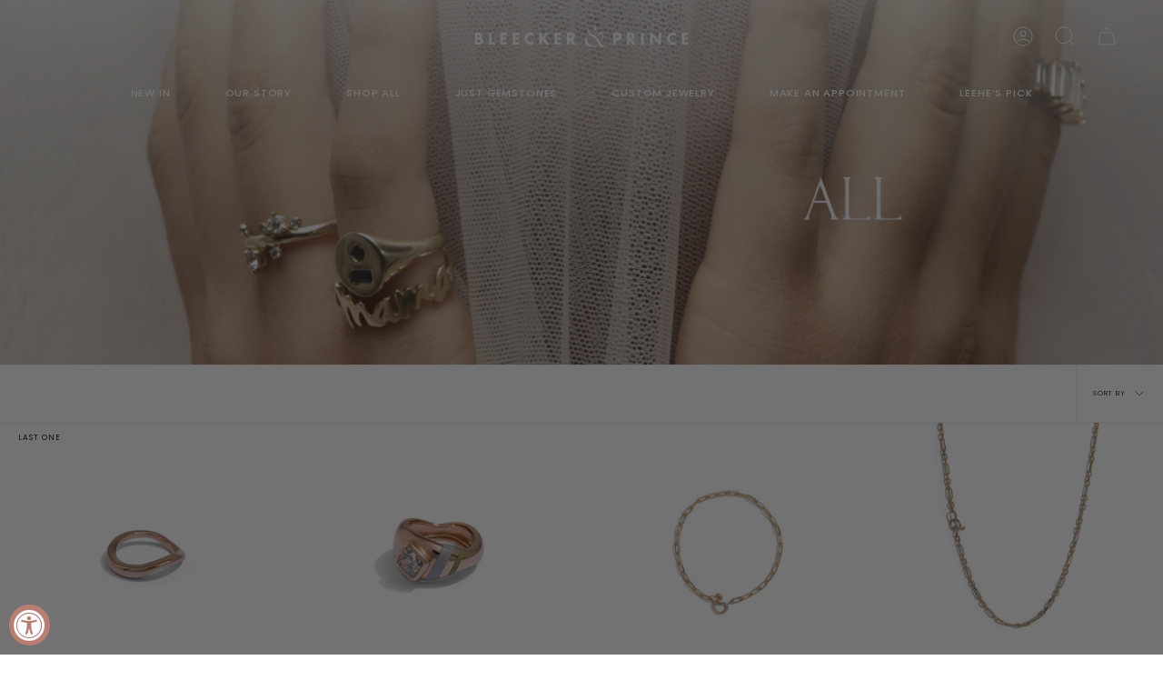

--- FILE ---
content_type: text/html; charset=utf-8
request_url: https://bleeckerandprince.com/collections/all-products?page=2
body_size: 47323
content:
<!doctype html>
<html class="no-js no-touch supports-no-cookies" lang="en">
<head>
  <meta charset="UTF-8">
  <meta name="viewport" content="width=device-width, initial-scale=1.0">
  <meta name="theme-color" content="#fafafa">
  <link rel="canonical" href="https://bleeckerandprince.com/collections/all-products?page=2">
  <!-- ======================= Broadcast Theme V3.7.1 ========================= -->
<meta name="p:domain_verify" content="2e23ef6db4b5438e9abe6efed60798ab"/>
  <link rel="preconnect" href="https://cdn.shopify.com" crossorigin>
  <link rel="preconnect" href="https://fonts.shopify.com" crossorigin>
  <link rel="preconnect" href="https://monorail-edge.shopifysvc.com" crossorigin>

  <link rel="preload" href="//bleeckerandprince.com/cdn/shop/t/44/assets/lazysizes.js?v=111431644619468174291766486107" as="script">
  <link rel="preload" href="//bleeckerandprince.com/cdn/shop/t/44/assets/vendor.js?v=87256898729587446001766486111" as="script">
  <link rel="preload" href="//bleeckerandprince.com/cdn/shop/t/44/assets/theme.js?v=10820793406402773841766486110" as="script">
  <link rel="preload" href="//bleeckerandprince.com/cdn/shop/t/44/assets/theme.css?v=7199544023096289761766486109" as="style">

  <style>
    @font-face{
      font-family: "BrownSunflower";
      src: url('https://cdn.shopify.com/s/files/1/0463/8061/3798/files/brown_sunflower_serif.woff2?v=1697703535') format('woff2'), /* Super Modern Browsers */
           url('https://cdn.shopify.com/s/files/1/0463/8061/3798/files/brown_sunflower_serif.ttf?v=1697703535')  format('truetype'), /* Safari, Android, iOS */
      font-weight: 400;
      font-style: normal;
      font-display: swap
    }
    @font-face{
      font-family: "BrownSunflowerSan";
      src: url('https://cdn.shopify.com/s/files/1/0463/8061/3798/files/brown_sunflower_san.woff2?v=1697703535') format('woff2'), /* Super Modern Browsers */
           url('https://cdn.shopify.com/s/files/1/0463/8061/3798/files/brown_sunflower_san.ttf?v=1697703534')  format('truetype'), /* Safari, Android, iOS */
      font-weight: 500;
      font-style: normal;
      font-display: swap
    }
    @font-face{
      font-family: "Darleston";
      src: url(https://cdn.shopify.com/s/files/1/0463/8061/3798/files/Darleston.otf?v=1697703870);
      font-weight: 400;
      font-style: normal;
      font-display: swap
    }
    @font-face{
      font-family: "Bodoni72";
      src: url(https://cdn.shopify.com/s/files/1/0463/8061/3798/files/bodoni-72-book.ttf?v=1697703823) format('truetype');
      font-weight: 400;
      font-style: normal;
      font-display: swap
    }
  </style>
    <link rel="shortcut icon" href="//bleeckerandprince.com/cdn/shop/files/logo_icon_8402556e-b7aa-4f72-8a59-ceb81f408200_32x32.png?v=1746714755" type="image/png" />
  

  <!-- Title and description ================================================ -->
  
  <title>
    
    all products
    
    
      &ndash; Page 2
    
    
      &ndash; Bleecker &amp; Prince
    
  </title>

  
    <meta name="description" content="As anyone who’s ever been to NYC knows, Bleecker and Prince are two streets that never actually meet; But if they were to have met, they would most definitely appreciate our sense of style and exquisite craft.">
  

  <meta property="og:site_name" content="Bleecker &amp; Prince">
<meta property="og:url" content="https://bleeckerandprince.com/collections/all-products?page=2">
<meta property="og:title" content="all products">
<meta property="og:type" content="product.group">
<meta property="og:description" content="As anyone who’s ever been to NYC knows, Bleecker and Prince are two streets that never actually meet; But if they were to have met, they would most definitely appreciate our sense of style and exquisite craft."><meta property="og:image" content="http://bleeckerandprince.com/cdn/shop/collections/all.png?v=1761750102">
  <meta property="og:image:secure_url" content="https://bleeckerandprince.com/cdn/shop/collections/all.png?v=1761750102">
  <meta property="og:image:width" content="1600">
  <meta property="og:image:height" content="500"><meta name="twitter:card" content="summary_large_image">
<meta name="twitter:title" content="all products">
<meta name="twitter:description" content="As anyone who’s ever been to NYC knows, Bleecker and Prince are two streets that never actually meet; But if they were to have met, they would most definitely appreciate our sense of style and exquisite craft.">

  <!-- CSS ================================================================== -->

  <link href="//bleeckerandprince.com/cdn/shop/t/44/assets/font-settings.css?v=172702376344406983661766486141" rel="stylesheet" type="text/css" media="all" />

  
<style data-shopify>

:root {--scrollbar-width: 0px;


--COLOR-VIDEO-BG: #f2f2f2;


--COLOR-BG: #ffffff;
--COLOR-BG-TRANSPARENT: rgba(255, 255, 255, 0);
--COLOR-BG-SECONDARY: #ffffff;
--COLOR-BG-RGB: 255, 255, 255;

--COLOR-TEXT-DARK: #000000;
--COLOR-TEXT: #212121;
--COLOR-TEXT-LIGHT: #646464;


/* === Opacity shades of grey ===*/
--COLOR-A5:  rgba(33, 33, 33, 0.05);
--COLOR-A10: rgba(33, 33, 33, 0.1);
--COLOR-A15: rgba(33, 33, 33, 0.15);
--COLOR-A20: rgba(33, 33, 33, 0.2);
--COLOR-A25: rgba(33, 33, 33, 0.25);
--COLOR-A30: rgba(33, 33, 33, 0.3);
--COLOR-A35: rgba(33, 33, 33, 0.35);
--COLOR-A40: rgba(33, 33, 33, 0.4);
--COLOR-A45: rgba(33, 33, 33, 0.45);
--COLOR-A50: rgba(33, 33, 33, 0.5);
--COLOR-A55: rgba(33, 33, 33, 0.55);
--COLOR-A60: rgba(33, 33, 33, 0.6);
--COLOR-A65: rgba(33, 33, 33, 0.65);
--COLOR-A70: rgba(33, 33, 33, 0.7);
--COLOR-A75: rgba(33, 33, 33, 0.75);
--COLOR-A80: rgba(33, 33, 33, 0.8);
--COLOR-A85: rgba(33, 33, 33, 0.85);
--COLOR-A90: rgba(33, 33, 33, 0.9);
--COLOR-A95: rgba(33, 33, 33, 0.95);

--COLOR-BORDER: rgb(240, 240, 240);
--COLOR-BORDER-LIGHT: #f6f6f6;
--COLOR-BORDER-HAIRLINE: #f7f7f7;
--COLOR-BORDER-DARK: #bdbdbd;/* === Bright color ===*/
--COLOR-PRIMARY: #e2d0c8;
--COLOR-PRIMARY-HOVER: #cfa18e;
--COLOR-PRIMARY-FADE: rgba(226, 208, 200, 0.05);
--COLOR-PRIMARY-FADE-HOVER: rgba(226, 208, 200, 0.1);
--COLOR-PRIMARY-LIGHT: #ffffff;--COLOR-PRIMARY-OPPOSITE: #000000;


/* === Secondary Color ===*/
--COLOR-SECONDARY: #fafafa;
--COLOR-SECONDARY-HOVER: #d9d0d0;
--COLOR-SECONDARY-FADE: rgba(250, 250, 250, 0.05);
--COLOR-SECONDARY-FADE-HOVER: rgba(250, 250, 250, 0.1);--COLOR-SECONDARY-OPPOSITE: #000000;


/* === link Color ===*/
--COLOR-LINK: #b87e74;
--COLOR-LINK-HOVER: #e2d0c8;
--COLOR-LINK-FADE: rgba(184, 126, 116, 0.05);
--COLOR-LINK-FADE-HOVER: rgba(184, 126, 116, 0.1);--COLOR-LINK-OPPOSITE: #ffffff;


/* === Product grid sale tags ===*/
--COLOR-SALE-BG: #b87e74;
--COLOR-SALE-TEXT: #f7f6f5;--COLOR-SALE-TEXT-SECONDARY: #b87e74;

/* === Product grid badges ===*/
--COLOR-BADGE-BG: #ffffff;
--COLOR-BADGE-TEXT: #000000;

/* === Product sale color ===*/
--COLOR-SALE: #b87e74;

/* === Gray background on Product grid items ===*/--filter-bg: 1.0;/* === Helper colors for form error states ===*/
--COLOR-ERROR: #721C24;
--COLOR-ERROR-BG: #F8D7DA;
--COLOR-ERROR-BORDER: #F5C6CB;



  --RADIUS: 0px;
  --RADIUS-SM: 0px;


--COLOR-ANNOUNCEMENT-BG: #ffffff;
--COLOR-ANNOUNCEMENT-TEXT: #ab8c52;
--COLOR-ANNOUNCEMENT-BORDER: #e6ddcb;

--COLOR-HEADER-BG: #ffffff;
--COLOR-HEADER-BG-TRANSPARENT: rgba(255, 255, 255, 0);
--COLOR-HEADER-LINK: #ffffff;
--COLOR-HEADER-LINK-HOVER: #f9784a;

--COLOR-MENU-BG: #ffffff;
--COLOR-MENU-BORDER: #ffffff;
--COLOR-MENU-LINK: #212121;
--COLOR-MENU-LINK-HOVER: #f9784a;
--COLOR-SUBMENU-BG: #ffffff;
--COLOR-SUBMENU-LINK: #212121;
--COLOR-SUBMENU-LINK-HOVER: #f9784a;
--COLOR-MENU-TRANSPARENT: #ffffff;

--COLOR-FOOTER-BG: #e2d0c8;
--COLOR-FOOTER-TEXT: #212121;
--COLOR-FOOTER-LINK: #212121;
--COLOR-FOOTER-LINK-HOVER: #ffffff;
--COLOR-FOOTER-BORDER: #ffffff;

--TRANSPARENT: rgba(255, 255, 255, 0);

/* === Default overlay opacity ===*/
--overlay-opacity: 0;

/* === Custom Cursor ===*/
--ICON-ZOOM-IN: url( "//bleeckerandprince.com/cdn/shop/t/44/assets/icon-zoom-in.svg?v=182473373117644429561766486106" );
--ICON-ZOOM-OUT: url( "//bleeckerandprince.com/cdn/shop/t/44/assets/icon-zoom-out.svg?v=101497157853986683871766486106" );

/* === Custom Icons ===*/


  
  --ICON-ADD-BAG: url( "//bleeckerandprince.com/cdn/shop/t/44/assets/icon-add-bag.svg?v=23763382405227654651766486101" );
  --ICON-ADD-CART: url( "//bleeckerandprince.com/cdn/shop/t/44/assets/icon-add-cart.svg?v=3962293684743587821766486102" );
  --ICON-ARROW-LEFT: url( "//bleeckerandprince.com/cdn/shop/t/44/assets/icon-arrow-left.svg?v=136066145774695772731766486103" );
  --ICON-ARROW-RIGHT: url( "//bleeckerandprince.com/cdn/shop/t/44/assets/icon-arrow-right.svg?v=150928298113663093401766486104" );
  --ICON-SELECT: url("//bleeckerandprince.com/cdn/shop/t/44/assets/icon-select.svg?v=167170173659852274001766486105");


--PRODUCT-GRID-ASPECT-RATIO: 90.0%;

/* === Typography ===*/
--FONT-WEIGHT-BODY: 400;
--FONT-WEIGHT-BODY-BOLD: 500;

--FONT-STACK-BODY: Poppins, sans-serif;
--FONT-STYLE-BODY: normal;
--FONT-STYLE-BODY-ITALIC: italic;
--FONT-ADJUST-BODY: 0.75;

--FONT-WEIGHT-HEADING: 800;
--FONT-WEIGHT-HEADING-BOLD: 900;

--FONT-STACK-HEADING: Poppins, sans-serif;
--FONT-STYLE-HEADING: normal;
--FONT-STYLE-HEADING-ITALIC: italic;
--FONT-ADJUST-HEADING: 0.6;

--FONT-STACK-NAV: Poppins, sans-serif;
--FONT-STYLE-NAV: normal;
--FONT-STYLE-NAV-ITALIC: italic;
--FONT-ADJUST-NAV: 0.8;

--FONT-WEIGHT-NAV: 400;
--FONT-WEIGHT-NAV-BOLD: 500;

--FONT-SIZE-BASE: 0.75rem;
--FONT-SIZE-BASE-PERCENT: 0.75;

/* === Parallax ===*/
--PARALLAX-STRENGTH-MIN: 120.0%;
--PARALLAX-STRENGTH-MAX: 130.0%;--gutter: 60px;--grid: repeat(4, minmax(0, 1fr));
--grid-tablet: repeat(3, minmax(0, 1fr));
--grid-small: repeat(2, minmax(0, 1fr));
--grid-mobile: repeat(1, minmax(0, 1fr));
--gap: 0px;--base-animation-delay: 0ms;--ICON-STROKE-WIDTH: 1px;
}

</style>


  <link href="//bleeckerandprince.com/cdn/shop/t/44/assets/theme.css?v=7199544023096289761766486109" rel="stylesheet" type="text/css" media="all" />

  <script>
    if (window.navigator.userAgent.indexOf('MSIE ') > 0 || window.navigator.userAgent.indexOf('Trident/') > 0) {
      document.documentElement.className = document.documentElement.className + ' ie';

      var scripts = document.getElementsByTagName('script')[0];
      var polyfill = document.createElement("script");
      polyfill.defer = true;
      polyfill.src = "//bleeckerandprince.com/cdn/shop/t/44/assets/ie11.js?v=144489047535103983231766486106";

      scripts.parentNode.insertBefore(polyfill, scripts);
    } else {
      document.documentElement.className = document.documentElement.className.replace('no-js', 'js');
    }

    window.lazySizesConfig = window.lazySizesConfig || {};
    window.lazySizesConfig.preloadAfterLoad = true;

    let root = '/';
    if (root[root.length - 1] !== '/') {
      root = root + '/';
    }

    window.theme = {
      routes: {
        root: root,
        cart: '/cart',
        cart_add_url: '/cart/add',
        product_recommendations_url: '/recommendations/products',
        predictive_search_url: '/search/suggest',
        addresses_url: '/account/addresses'
      },
      assets: {
        photoswipe: '//bleeckerandprince.com/cdn/shop/t/44/assets/photoswipe.js?v=101811760775731399961766486108',
        smoothscroll: '//bleeckerandprince.com/cdn/shop/t/44/assets/smoothscroll.js?v=37906625415260927261766486109',
        swatches: '//bleeckerandprince.com/cdn/shop/t/44/assets/swatches.json?v=153762849283573572451766486109',
        base: "//bleeckerandprince.com/cdn/shop/t/44/assets/",
        no_image: "//bleeckerandprince.com/cdn/shopifycloud/storefront/assets/no-image-2048-a2addb12_1024x.gif",
      },
      strings: {
        addToCart: "Add to cart",
        soldOut: "Sold Out",
        from: "From",
        preOrder: "Pre-order",
        sale: "Sale",
        subscription: "Subscription",
        unavailable: "Unavailable",
        unitPrice: "Unit price",
        unitPriceSeparator: "per",
        shippingCalcSubmitButton: "Calculate shipping",
        shippingCalcSubmitButtonDisabled: "Calculating...",
        selectValue: "Select value",
        selectColor: "Select color",
        oneColor: "color",
        otherColor: "colors",
        upsellAddToCart: "Add",
        free: "Free"
      },
      settings: {
        customerLoggedIn: null ? true : false,
        cartDrawerEnabled: true,
        enableQuickAdd: true,
        enableAnimations: true,
        transparentHeader: false,
        swatchStyle: "circle"
      },
      moneyFormat: false ? "${{amount}} USD" : "${{amount}}",
      moneyWithoutCurrencyFormat: "${{amount}}",
      moneyWithCurrencyFormat: "${{amount}} USD",
      subtotal: 0,
      info: {
        name: 'broadcast'
      },
      version: '3.7.1'
    };

    document.addEventListener('lazyloaded', (e) => {
      const lazyImage = e.target.parentNode;
      if (lazyImage.classList.contains('lazy-image')) {
        lazyImage.style.backgroundImage = 'none';
      }
    });
  </script>

  
    <script src="//bleeckerandprince.com/cdn/shopifycloud/storefront/assets/themes_support/shopify_common-5f594365.js" defer="defer"></script>
  

  <!-- Theme Javascript ============================================================== -->
  <script src="//bleeckerandprince.com/cdn/shop/t/44/assets/lazysizes.js?v=111431644619468174291766486107" async="async"></script>
  <script src="//bleeckerandprince.com/cdn/shop/t/44/assets/vendor.js?v=87256898729587446001766486111" defer="defer"></script>
  <script src="//bleeckerandprince.com/cdn/shop/t/44/assets/theme.js?v=10820793406402773841766486110" defer="defer"></script><!-- Shopify app scripts =========================================================== -->

  <script>window.performance && window.performance.mark && window.performance.mark('shopify.content_for_header.start');</script><meta name="google-site-verification" content="eK__k6ZVGcMieBlHqSwJT2Y80z406g2f-lzG1sMUSoU">
<meta name="google-site-verification" content="HSirk8Jhpsa1OgzRuMVUCyTVJESTTslPkI9DWxBsjiw">
<meta name="facebook-domain-verification" content="45j1iuo2h4aspkh5n038yhm7dy1k32">
<meta id="shopify-digital-wallet" name="shopify-digital-wallet" content="/46380613798/digital_wallets/dialog">
<meta name="shopify-checkout-api-token" content="8af8f91a8429eb46ecc5afa3da783c67">
<meta id="in-context-paypal-metadata" data-shop-id="46380613798" data-venmo-supported="true" data-environment="production" data-locale="en_US" data-paypal-v4="true" data-currency="USD">
<link rel="alternate" type="application/atom+xml" title="Feed" href="/collections/all-products.atom" />
<link rel="prev" href="/collections/all-products?page=1">
<link rel="next" href="/collections/all-products?page=3">
<link rel="alternate" type="application/json+oembed" href="https://bleeckerandprince.com/collections/all-products.oembed?page=2">
<script async="async" src="/checkouts/internal/preloads.js?locale=en-US"></script>
<link rel="preconnect" href="https://shop.app" crossorigin="anonymous">
<script async="async" src="https://shop.app/checkouts/internal/preloads.js?locale=en-US&shop_id=46380613798" crossorigin="anonymous"></script>
<script id="apple-pay-shop-capabilities" type="application/json">{"shopId":46380613798,"countryCode":"US","currencyCode":"USD","merchantCapabilities":["supports3DS"],"merchantId":"gid:\/\/shopify\/Shop\/46380613798","merchantName":"Bleecker \u0026 Prince","requiredBillingContactFields":["postalAddress","email","phone"],"requiredShippingContactFields":["postalAddress","email","phone"],"shippingType":"shipping","supportedNetworks":["visa","masterCard","amex","discover","elo","jcb"],"total":{"type":"pending","label":"Bleecker \u0026 Prince","amount":"1.00"},"shopifyPaymentsEnabled":true,"supportsSubscriptions":true}</script>
<script id="shopify-features" type="application/json">{"accessToken":"8af8f91a8429eb46ecc5afa3da783c67","betas":["rich-media-storefront-analytics"],"domain":"bleeckerandprince.com","predictiveSearch":true,"shopId":46380613798,"locale":"en"}</script>
<script>var Shopify = Shopify || {};
Shopify.shop = "bleecker-prince.myshopify.com";
Shopify.locale = "en";
Shopify.currency = {"active":"USD","rate":"1.0"};
Shopify.country = "US";
Shopify.theme = {"name":"Copy of BP-Winter-Edit-Nov-2025-USA","id":155183677653,"schema_name":"Broadcast","schema_version":"3.7.1","theme_store_id":868,"role":"main"};
Shopify.theme.handle = "null";
Shopify.theme.style = {"id":null,"handle":null};
Shopify.cdnHost = "bleeckerandprince.com/cdn";
Shopify.routes = Shopify.routes || {};
Shopify.routes.root = "/";</script>
<script type="module">!function(o){(o.Shopify=o.Shopify||{}).modules=!0}(window);</script>
<script>!function(o){function n(){var o=[];function n(){o.push(Array.prototype.slice.apply(arguments))}return n.q=o,n}var t=o.Shopify=o.Shopify||{};t.loadFeatures=n(),t.autoloadFeatures=n()}(window);</script>
<script>
  window.ShopifyPay = window.ShopifyPay || {};
  window.ShopifyPay.apiHost = "shop.app\/pay";
  window.ShopifyPay.redirectState = null;
</script>
<script id="shop-js-analytics" type="application/json">{"pageType":"collection"}</script>
<script defer="defer" async type="module" src="//bleeckerandprince.com/cdn/shopifycloud/shop-js/modules/v2/client.init-shop-cart-sync_C5BV16lS.en.esm.js"></script>
<script defer="defer" async type="module" src="//bleeckerandprince.com/cdn/shopifycloud/shop-js/modules/v2/chunk.common_CygWptCX.esm.js"></script>
<script type="module">
  await import("//bleeckerandprince.com/cdn/shopifycloud/shop-js/modules/v2/client.init-shop-cart-sync_C5BV16lS.en.esm.js");
await import("//bleeckerandprince.com/cdn/shopifycloud/shop-js/modules/v2/chunk.common_CygWptCX.esm.js");

  window.Shopify.SignInWithShop?.initShopCartSync?.({"fedCMEnabled":true,"windoidEnabled":true});

</script>
<script>
  window.Shopify = window.Shopify || {};
  if (!window.Shopify.featureAssets) window.Shopify.featureAssets = {};
  window.Shopify.featureAssets['shop-js'] = {"shop-cart-sync":["modules/v2/client.shop-cart-sync_ZFArdW7E.en.esm.js","modules/v2/chunk.common_CygWptCX.esm.js"],"init-fed-cm":["modules/v2/client.init-fed-cm_CmiC4vf6.en.esm.js","modules/v2/chunk.common_CygWptCX.esm.js"],"shop-button":["modules/v2/client.shop-button_tlx5R9nI.en.esm.js","modules/v2/chunk.common_CygWptCX.esm.js"],"shop-cash-offers":["modules/v2/client.shop-cash-offers_DOA2yAJr.en.esm.js","modules/v2/chunk.common_CygWptCX.esm.js","modules/v2/chunk.modal_D71HUcav.esm.js"],"init-windoid":["modules/v2/client.init-windoid_sURxWdc1.en.esm.js","modules/v2/chunk.common_CygWptCX.esm.js"],"shop-toast-manager":["modules/v2/client.shop-toast-manager_ClPi3nE9.en.esm.js","modules/v2/chunk.common_CygWptCX.esm.js"],"init-shop-email-lookup-coordinator":["modules/v2/client.init-shop-email-lookup-coordinator_B8hsDcYM.en.esm.js","modules/v2/chunk.common_CygWptCX.esm.js"],"init-shop-cart-sync":["modules/v2/client.init-shop-cart-sync_C5BV16lS.en.esm.js","modules/v2/chunk.common_CygWptCX.esm.js"],"avatar":["modules/v2/client.avatar_BTnouDA3.en.esm.js"],"pay-button":["modules/v2/client.pay-button_FdsNuTd3.en.esm.js","modules/v2/chunk.common_CygWptCX.esm.js"],"init-customer-accounts":["modules/v2/client.init-customer-accounts_DxDtT_ad.en.esm.js","modules/v2/client.shop-login-button_C5VAVYt1.en.esm.js","modules/v2/chunk.common_CygWptCX.esm.js","modules/v2/chunk.modal_D71HUcav.esm.js"],"init-shop-for-new-customer-accounts":["modules/v2/client.init-shop-for-new-customer-accounts_ChsxoAhi.en.esm.js","modules/v2/client.shop-login-button_C5VAVYt1.en.esm.js","modules/v2/chunk.common_CygWptCX.esm.js","modules/v2/chunk.modal_D71HUcav.esm.js"],"shop-login-button":["modules/v2/client.shop-login-button_C5VAVYt1.en.esm.js","modules/v2/chunk.common_CygWptCX.esm.js","modules/v2/chunk.modal_D71HUcav.esm.js"],"init-customer-accounts-sign-up":["modules/v2/client.init-customer-accounts-sign-up_CPSyQ0Tj.en.esm.js","modules/v2/client.shop-login-button_C5VAVYt1.en.esm.js","modules/v2/chunk.common_CygWptCX.esm.js","modules/v2/chunk.modal_D71HUcav.esm.js"],"shop-follow-button":["modules/v2/client.shop-follow-button_Cva4Ekp9.en.esm.js","modules/v2/chunk.common_CygWptCX.esm.js","modules/v2/chunk.modal_D71HUcav.esm.js"],"checkout-modal":["modules/v2/client.checkout-modal_BPM8l0SH.en.esm.js","modules/v2/chunk.common_CygWptCX.esm.js","modules/v2/chunk.modal_D71HUcav.esm.js"],"lead-capture":["modules/v2/client.lead-capture_Bi8yE_yS.en.esm.js","modules/v2/chunk.common_CygWptCX.esm.js","modules/v2/chunk.modal_D71HUcav.esm.js"],"shop-login":["modules/v2/client.shop-login_D6lNrXab.en.esm.js","modules/v2/chunk.common_CygWptCX.esm.js","modules/v2/chunk.modal_D71HUcav.esm.js"],"payment-terms":["modules/v2/client.payment-terms_CZxnsJam.en.esm.js","modules/v2/chunk.common_CygWptCX.esm.js","modules/v2/chunk.modal_D71HUcav.esm.js"]};
</script>
<script>(function() {
  var isLoaded = false;
  function asyncLoad() {
    if (isLoaded) return;
    isLoaded = true;
    var urls = ["https:\/\/tabs.stationmade.com\/registered-scripts\/tabs-by-station.js?shop=bleecker-prince.myshopify.com","https:\/\/coupon-x.premio.io\/assets\/js\/shopify-cx-fronted.js?shop=bleecker-prince.myshopify.com","https:\/\/cdn.one.store\/javascript\/dist\/1.0\/jcr-widget.js?account_id=shopify:bleecker-prince.myshopify.com\u0026shop=bleecker-prince.myshopify.com","https:\/\/cdn.s3.pop-convert.com\/pcjs.production.min.js?unique_id=bleecker-prince.myshopify.com\u0026shop=bleecker-prince.myshopify.com","https:\/\/script.pop-convert.com\/new-micro\/production.pc.min.js?unique_id=bleecker-prince.myshopify.com\u0026shop=bleecker-prince.myshopify.com","https:\/\/light.spicegems.org\/0\/js\/scripttags\/bleecker-prince\/country_redirect_cfcd208495d565ef66e7dff9f98764da.min.js?v=19\u0026shop=bleecker-prince.myshopify.com"];
    for (var i = 0; i < urls.length; i++) {
      var s = document.createElement('script');
      s.type = 'text/javascript';
      s.async = true;
      s.src = urls[i];
      var x = document.getElementsByTagName('script')[0];
      x.parentNode.insertBefore(s, x);
    }
  };
  if(window.attachEvent) {
    window.attachEvent('onload', asyncLoad);
  } else {
    window.addEventListener('load', asyncLoad, false);
  }
})();</script>
<script id="__st">var __st={"a":46380613798,"offset":-18000,"reqid":"7a1131a5-1f41-45be-95a8-1350593e9ca3-1768682006","pageurl":"bleeckerandprince.com\/collections\/all-products?page=2","u":"baed88b7f7e3","p":"collection","rtyp":"collection","rid":403790004437};</script>
<script>window.ShopifyPaypalV4VisibilityTracking = true;</script>
<script id="captcha-bootstrap">!function(){'use strict';const t='contact',e='account',n='new_comment',o=[[t,t],['blogs',n],['comments',n],[t,'customer']],c=[[e,'customer_login'],[e,'guest_login'],[e,'recover_customer_password'],[e,'create_customer']],r=t=>t.map((([t,e])=>`form[action*='/${t}']:not([data-nocaptcha='true']) input[name='form_type'][value='${e}']`)).join(','),a=t=>()=>t?[...document.querySelectorAll(t)].map((t=>t.form)):[];function s(){const t=[...o],e=r(t);return a(e)}const i='password',u='form_key',d=['recaptcha-v3-token','g-recaptcha-response','h-captcha-response',i],f=()=>{try{return window.sessionStorage}catch{return}},m='__shopify_v',_=t=>t.elements[u];function p(t,e,n=!1){try{const o=window.sessionStorage,c=JSON.parse(o.getItem(e)),{data:r}=function(t){const{data:e,action:n}=t;return t[m]||n?{data:e,action:n}:{data:t,action:n}}(c);for(const[e,n]of Object.entries(r))t.elements[e]&&(t.elements[e].value=n);n&&o.removeItem(e)}catch(o){console.error('form repopulation failed',{error:o})}}const l='form_type',E='cptcha';function T(t){t.dataset[E]=!0}const w=window,h=w.document,L='Shopify',v='ce_forms',y='captcha';let A=!1;((t,e)=>{const n=(g='f06e6c50-85a8-45c8-87d0-21a2b65856fe',I='https://cdn.shopify.com/shopifycloud/storefront-forms-hcaptcha/ce_storefront_forms_captcha_hcaptcha.v1.5.2.iife.js',D={infoText:'Protected by hCaptcha',privacyText:'Privacy',termsText:'Terms'},(t,e,n)=>{const o=w[L][v],c=o.bindForm;if(c)return c(t,g,e,D).then(n);var r;o.q.push([[t,g,e,D],n]),r=I,A||(h.body.append(Object.assign(h.createElement('script'),{id:'captcha-provider',async:!0,src:r})),A=!0)});var g,I,D;w[L]=w[L]||{},w[L][v]=w[L][v]||{},w[L][v].q=[],w[L][y]=w[L][y]||{},w[L][y].protect=function(t,e){n(t,void 0,e),T(t)},Object.freeze(w[L][y]),function(t,e,n,w,h,L){const[v,y,A,g]=function(t,e,n){const i=e?o:[],u=t?c:[],d=[...i,...u],f=r(d),m=r(i),_=r(d.filter((([t,e])=>n.includes(e))));return[a(f),a(m),a(_),s()]}(w,h,L),I=t=>{const e=t.target;return e instanceof HTMLFormElement?e:e&&e.form},D=t=>v().includes(t);t.addEventListener('submit',(t=>{const e=I(t);if(!e)return;const n=D(e)&&!e.dataset.hcaptchaBound&&!e.dataset.recaptchaBound,o=_(e),c=g().includes(e)&&(!o||!o.value);(n||c)&&t.preventDefault(),c&&!n&&(function(t){try{if(!f())return;!function(t){const e=f();if(!e)return;const n=_(t);if(!n)return;const o=n.value;o&&e.removeItem(o)}(t);const e=Array.from(Array(32),(()=>Math.random().toString(36)[2])).join('');!function(t,e){_(t)||t.append(Object.assign(document.createElement('input'),{type:'hidden',name:u})),t.elements[u].value=e}(t,e),function(t,e){const n=f();if(!n)return;const o=[...t.querySelectorAll(`input[type='${i}']`)].map((({name:t})=>t)),c=[...d,...o],r={};for(const[a,s]of new FormData(t).entries())c.includes(a)||(r[a]=s);n.setItem(e,JSON.stringify({[m]:1,action:t.action,data:r}))}(t,e)}catch(e){console.error('failed to persist form',e)}}(e),e.submit())}));const S=(t,e)=>{t&&!t.dataset[E]&&(n(t,e.some((e=>e===t))),T(t))};for(const o of['focusin','change'])t.addEventListener(o,(t=>{const e=I(t);D(e)&&S(e,y())}));const B=e.get('form_key'),M=e.get(l),P=B&&M;t.addEventListener('DOMContentLoaded',(()=>{const t=y();if(P)for(const e of t)e.elements[l].value===M&&p(e,B);[...new Set([...A(),...v().filter((t=>'true'===t.dataset.shopifyCaptcha))])].forEach((e=>S(e,t)))}))}(h,new URLSearchParams(w.location.search),n,t,e,['guest_login'])})(!0,!0)}();</script>
<script integrity="sha256-4kQ18oKyAcykRKYeNunJcIwy7WH5gtpwJnB7kiuLZ1E=" data-source-attribution="shopify.loadfeatures" defer="defer" src="//bleeckerandprince.com/cdn/shopifycloud/storefront/assets/storefront/load_feature-a0a9edcb.js" crossorigin="anonymous"></script>
<script crossorigin="anonymous" defer="defer" src="//bleeckerandprince.com/cdn/shopifycloud/storefront/assets/shopify_pay/storefront-65b4c6d7.js?v=20250812"></script>
<script data-source-attribution="shopify.dynamic_checkout.dynamic.init">var Shopify=Shopify||{};Shopify.PaymentButton=Shopify.PaymentButton||{isStorefrontPortableWallets:!0,init:function(){window.Shopify.PaymentButton.init=function(){};var t=document.createElement("script");t.src="https://bleeckerandprince.com/cdn/shopifycloud/portable-wallets/latest/portable-wallets.en.js",t.type="module",document.head.appendChild(t)}};
</script>
<script data-source-attribution="shopify.dynamic_checkout.buyer_consent">
  function portableWalletsHideBuyerConsent(e){var t=document.getElementById("shopify-buyer-consent"),n=document.getElementById("shopify-subscription-policy-button");t&&n&&(t.classList.add("hidden"),t.setAttribute("aria-hidden","true"),n.removeEventListener("click",e))}function portableWalletsShowBuyerConsent(e){var t=document.getElementById("shopify-buyer-consent"),n=document.getElementById("shopify-subscription-policy-button");t&&n&&(t.classList.remove("hidden"),t.removeAttribute("aria-hidden"),n.addEventListener("click",e))}window.Shopify?.PaymentButton&&(window.Shopify.PaymentButton.hideBuyerConsent=portableWalletsHideBuyerConsent,window.Shopify.PaymentButton.showBuyerConsent=portableWalletsShowBuyerConsent);
</script>
<script data-source-attribution="shopify.dynamic_checkout.cart.bootstrap">document.addEventListener("DOMContentLoaded",(function(){function t(){return document.querySelector("shopify-accelerated-checkout-cart, shopify-accelerated-checkout")}if(t())Shopify.PaymentButton.init();else{new MutationObserver((function(e,n){t()&&(Shopify.PaymentButton.init(),n.disconnect())})).observe(document.body,{childList:!0,subtree:!0})}}));
</script>
<link id="shopify-accelerated-checkout-styles" rel="stylesheet" media="screen" href="https://bleeckerandprince.com/cdn/shopifycloud/portable-wallets/latest/accelerated-checkout-backwards-compat.css" crossorigin="anonymous">
<style id="shopify-accelerated-checkout-cart">
        #shopify-buyer-consent {
  margin-top: 1em;
  display: inline-block;
  width: 100%;
}

#shopify-buyer-consent.hidden {
  display: none;
}

#shopify-subscription-policy-button {
  background: none;
  border: none;
  padding: 0;
  text-decoration: underline;
  font-size: inherit;
  cursor: pointer;
}

#shopify-subscription-policy-button::before {
  box-shadow: none;
}

      </style>

<script>window.performance && window.performance.mark && window.performance.mark('shopify.content_for_header.end');</script>

<!--Gem_Page_Header_Script-->
<!-- "snippets/gem-app-header-scripts.liquid" was not rendered, the associated app was uninstalled -->
<!--End_Gem_Page_Header_Script-->
<meta class='geo-ip' content='[base64]'><script async src='//bleeckerandprince.com/apps/easylocation/easylocation-1.0.2.min.js'></script><script async src="//bleeckerandprince.com/tools/openGeo/open.js"></script><!-- BEGIN app block: shopify://apps/klaviyo-email-marketing-sms/blocks/klaviyo-onsite-embed/2632fe16-c075-4321-a88b-50b567f42507 -->












  <script async src="https://static.klaviyo.com/onsite/js/WLkhnB/klaviyo.js?company_id=WLkhnB"></script>
  <script>!function(){if(!window.klaviyo){window._klOnsite=window._klOnsite||[];try{window.klaviyo=new Proxy({},{get:function(n,i){return"push"===i?function(){var n;(n=window._klOnsite).push.apply(n,arguments)}:function(){for(var n=arguments.length,o=new Array(n),w=0;w<n;w++)o[w]=arguments[w];var t="function"==typeof o[o.length-1]?o.pop():void 0,e=new Promise((function(n){window._klOnsite.push([i].concat(o,[function(i){t&&t(i),n(i)}]))}));return e}}})}catch(n){window.klaviyo=window.klaviyo||[],window.klaviyo.push=function(){var n;(n=window._klOnsite).push.apply(n,arguments)}}}}();</script>

  




  <script>
    window.klaviyoReviewsProductDesignMode = false
  </script>







<!-- END app block --><script src="https://cdn.shopify.com/extensions/019ab370-3427-7dfe-9e9e-e24647f8564c/cartbite-75/assets/cartbite-embed.js" type="text/javascript" defer="defer"></script>
<script src="https://cdn.shopify.com/extensions/019a0131-ca1b-7172-a6b1-2fadce39ca6e/accessibly-28/assets/acc-main.js" type="text/javascript" defer="defer"></script>
<link href="https://monorail-edge.shopifysvc.com" rel="dns-prefetch">
<script>(function(){if ("sendBeacon" in navigator && "performance" in window) {try {var session_token_from_headers = performance.getEntriesByType('navigation')[0].serverTiming.find(x => x.name == '_s').description;} catch {var session_token_from_headers = undefined;}var session_cookie_matches = document.cookie.match(/_shopify_s=([^;]*)/);var session_token_from_cookie = session_cookie_matches && session_cookie_matches.length === 2 ? session_cookie_matches[1] : "";var session_token = session_token_from_headers || session_token_from_cookie || "";function handle_abandonment_event(e) {var entries = performance.getEntries().filter(function(entry) {return /monorail-edge.shopifysvc.com/.test(entry.name);});if (!window.abandonment_tracked && entries.length === 0) {window.abandonment_tracked = true;var currentMs = Date.now();var navigation_start = performance.timing.navigationStart;var payload = {shop_id: 46380613798,url: window.location.href,navigation_start,duration: currentMs - navigation_start,session_token,page_type: "collection"};window.navigator.sendBeacon("https://monorail-edge.shopifysvc.com/v1/produce", JSON.stringify({schema_id: "online_store_buyer_site_abandonment/1.1",payload: payload,metadata: {event_created_at_ms: currentMs,event_sent_at_ms: currentMs}}));}}window.addEventListener('pagehide', handle_abandonment_event);}}());</script>
<script id="web-pixels-manager-setup">(function e(e,d,r,n,o){if(void 0===o&&(o={}),!Boolean(null===(a=null===(i=window.Shopify)||void 0===i?void 0:i.analytics)||void 0===a?void 0:a.replayQueue)){var i,a;window.Shopify=window.Shopify||{};var t=window.Shopify;t.analytics=t.analytics||{};var s=t.analytics;s.replayQueue=[],s.publish=function(e,d,r){return s.replayQueue.push([e,d,r]),!0};try{self.performance.mark("wpm:start")}catch(e){}var l=function(){var e={modern:/Edge?\/(1{2}[4-9]|1[2-9]\d|[2-9]\d{2}|\d{4,})\.\d+(\.\d+|)|Firefox\/(1{2}[4-9]|1[2-9]\d|[2-9]\d{2}|\d{4,})\.\d+(\.\d+|)|Chrom(ium|e)\/(9{2}|\d{3,})\.\d+(\.\d+|)|(Maci|X1{2}).+ Version\/(15\.\d+|(1[6-9]|[2-9]\d|\d{3,})\.\d+)([,.]\d+|)( \(\w+\)|)( Mobile\/\w+|) Safari\/|Chrome.+OPR\/(9{2}|\d{3,})\.\d+\.\d+|(CPU[ +]OS|iPhone[ +]OS|CPU[ +]iPhone|CPU IPhone OS|CPU iPad OS)[ +]+(15[._]\d+|(1[6-9]|[2-9]\d|\d{3,})[._]\d+)([._]\d+|)|Android:?[ /-](13[3-9]|1[4-9]\d|[2-9]\d{2}|\d{4,})(\.\d+|)(\.\d+|)|Android.+Firefox\/(13[5-9]|1[4-9]\d|[2-9]\d{2}|\d{4,})\.\d+(\.\d+|)|Android.+Chrom(ium|e)\/(13[3-9]|1[4-9]\d|[2-9]\d{2}|\d{4,})\.\d+(\.\d+|)|SamsungBrowser\/([2-9]\d|\d{3,})\.\d+/,legacy:/Edge?\/(1[6-9]|[2-9]\d|\d{3,})\.\d+(\.\d+|)|Firefox\/(5[4-9]|[6-9]\d|\d{3,})\.\d+(\.\d+|)|Chrom(ium|e)\/(5[1-9]|[6-9]\d|\d{3,})\.\d+(\.\d+|)([\d.]+$|.*Safari\/(?![\d.]+ Edge\/[\d.]+$))|(Maci|X1{2}).+ Version\/(10\.\d+|(1[1-9]|[2-9]\d|\d{3,})\.\d+)([,.]\d+|)( \(\w+\)|)( Mobile\/\w+|) Safari\/|Chrome.+OPR\/(3[89]|[4-9]\d|\d{3,})\.\d+\.\d+|(CPU[ +]OS|iPhone[ +]OS|CPU[ +]iPhone|CPU IPhone OS|CPU iPad OS)[ +]+(10[._]\d+|(1[1-9]|[2-9]\d|\d{3,})[._]\d+)([._]\d+|)|Android:?[ /-](13[3-9]|1[4-9]\d|[2-9]\d{2}|\d{4,})(\.\d+|)(\.\d+|)|Mobile Safari.+OPR\/([89]\d|\d{3,})\.\d+\.\d+|Android.+Firefox\/(13[5-9]|1[4-9]\d|[2-9]\d{2}|\d{4,})\.\d+(\.\d+|)|Android.+Chrom(ium|e)\/(13[3-9]|1[4-9]\d|[2-9]\d{2}|\d{4,})\.\d+(\.\d+|)|Android.+(UC? ?Browser|UCWEB|U3)[ /]?(15\.([5-9]|\d{2,})|(1[6-9]|[2-9]\d|\d{3,})\.\d+)\.\d+|SamsungBrowser\/(5\.\d+|([6-9]|\d{2,})\.\d+)|Android.+MQ{2}Browser\/(14(\.(9|\d{2,})|)|(1[5-9]|[2-9]\d|\d{3,})(\.\d+|))(\.\d+|)|K[Aa][Ii]OS\/(3\.\d+|([4-9]|\d{2,})\.\d+)(\.\d+|)/},d=e.modern,r=e.legacy,n=navigator.userAgent;return n.match(d)?"modern":n.match(r)?"legacy":"unknown"}(),u="modern"===l?"modern":"legacy",c=(null!=n?n:{modern:"",legacy:""})[u],f=function(e){return[e.baseUrl,"/wpm","/b",e.hashVersion,"modern"===e.buildTarget?"m":"l",".js"].join("")}({baseUrl:d,hashVersion:r,buildTarget:u}),m=function(e){var d=e.version,r=e.bundleTarget,n=e.surface,o=e.pageUrl,i=e.monorailEndpoint;return{emit:function(e){var a=e.status,t=e.errorMsg,s=(new Date).getTime(),l=JSON.stringify({metadata:{event_sent_at_ms:s},events:[{schema_id:"web_pixels_manager_load/3.1",payload:{version:d,bundle_target:r,page_url:o,status:a,surface:n,error_msg:t},metadata:{event_created_at_ms:s}}]});if(!i)return console&&console.warn&&console.warn("[Web Pixels Manager] No Monorail endpoint provided, skipping logging."),!1;try{return self.navigator.sendBeacon.bind(self.navigator)(i,l)}catch(e){}var u=new XMLHttpRequest;try{return u.open("POST",i,!0),u.setRequestHeader("Content-Type","text/plain"),u.send(l),!0}catch(e){return console&&console.warn&&console.warn("[Web Pixels Manager] Got an unhandled error while logging to Monorail."),!1}}}}({version:r,bundleTarget:l,surface:e.surface,pageUrl:self.location.href,monorailEndpoint:e.monorailEndpoint});try{o.browserTarget=l,function(e){var d=e.src,r=e.async,n=void 0===r||r,o=e.onload,i=e.onerror,a=e.sri,t=e.scriptDataAttributes,s=void 0===t?{}:t,l=document.createElement("script"),u=document.querySelector("head"),c=document.querySelector("body");if(l.async=n,l.src=d,a&&(l.integrity=a,l.crossOrigin="anonymous"),s)for(var f in s)if(Object.prototype.hasOwnProperty.call(s,f))try{l.dataset[f]=s[f]}catch(e){}if(o&&l.addEventListener("load",o),i&&l.addEventListener("error",i),u)u.appendChild(l);else{if(!c)throw new Error("Did not find a head or body element to append the script");c.appendChild(l)}}({src:f,async:!0,onload:function(){if(!function(){var e,d;return Boolean(null===(d=null===(e=window.Shopify)||void 0===e?void 0:e.analytics)||void 0===d?void 0:d.initialized)}()){var d=window.webPixelsManager.init(e)||void 0;if(d){var r=window.Shopify.analytics;r.replayQueue.forEach((function(e){var r=e[0],n=e[1],o=e[2];d.publishCustomEvent(r,n,o)})),r.replayQueue=[],r.publish=d.publishCustomEvent,r.visitor=d.visitor,r.initialized=!0}}},onerror:function(){return m.emit({status:"failed",errorMsg:"".concat(f," has failed to load")})},sri:function(e){var d=/^sha384-[A-Za-z0-9+/=]+$/;return"string"==typeof e&&d.test(e)}(c)?c:"",scriptDataAttributes:o}),m.emit({status:"loading"})}catch(e){m.emit({status:"failed",errorMsg:(null==e?void 0:e.message)||"Unknown error"})}}})({shopId: 46380613798,storefrontBaseUrl: "https://bleeckerandprince.com",extensionsBaseUrl: "https://extensions.shopifycdn.com/cdn/shopifycloud/web-pixels-manager",monorailEndpoint: "https://monorail-edge.shopifysvc.com/unstable/produce_batch",surface: "storefront-renderer",enabledBetaFlags: ["2dca8a86"],webPixelsConfigList: [{"id":"1767342293","configuration":"{\"pixel_id\":\"314267542988682\",\"pixel_type\":\"facebook_pixel\"}","eventPayloadVersion":"v1","runtimeContext":"OPEN","scriptVersion":"ca16bc87fe92b6042fbaa3acc2fbdaa6","type":"APP","apiClientId":2329312,"privacyPurposes":["ANALYTICS","MARKETING","SALE_OF_DATA"],"dataSharingAdjustments":{"protectedCustomerApprovalScopes":["read_customer_address","read_customer_email","read_customer_name","read_customer_personal_data","read_customer_phone"]}},{"id":"1367998677","configuration":"{\"accountID\":\"WLkhnB\",\"webPixelConfig\":\"eyJlbmFibGVBZGRlZFRvQ2FydEV2ZW50cyI6IHRydWV9\"}","eventPayloadVersion":"v1","runtimeContext":"STRICT","scriptVersion":"524f6c1ee37bacdca7657a665bdca589","type":"APP","apiClientId":123074,"privacyPurposes":["ANALYTICS","MARKETING"],"dataSharingAdjustments":{"protectedCustomerApprovalScopes":["read_customer_address","read_customer_email","read_customer_name","read_customer_personal_data","read_customer_phone"]}},{"id":"919830741","configuration":"{\"accountID\":\"46380613798\"}","eventPayloadVersion":"v1","runtimeContext":"STRICT","scriptVersion":"3c72ff377e9d92ad2f15992c3c493e7f","type":"APP","apiClientId":5263155,"privacyPurposes":[],"dataSharingAdjustments":{"protectedCustomerApprovalScopes":["read_customer_address","read_customer_email","read_customer_name","read_customer_personal_data","read_customer_phone"]}},{"id":"815726805","configuration":"{\"config\":\"{\\\"google_tag_ids\\\":[\\\"AW-17026530822\\\"],\\\"target_country\\\":\\\"US\\\",\\\"gtag_events\\\":[{\\\"type\\\":\\\"search\\\",\\\"action_label\\\":\\\"AW-17026530822\\\/WyHhCIeZh7waEIb88LY_\\\"},{\\\"type\\\":\\\"begin_checkout\\\",\\\"action_label\\\":\\\"AW-17026530822\\\/7z1xCPuYh7waEIb88LY_\\\"},{\\\"type\\\":\\\"view_item\\\",\\\"action_label\\\":\\\"AW-17026530822\\\/V4tSCISZh7waEIb88LY_\\\"},{\\\"type\\\":\\\"purchase\\\",\\\"action_label\\\":\\\"AW-17026530822\\\/bc3dCIH7hrwaEIb88LY_\\\"},{\\\"type\\\":\\\"page_view\\\",\\\"action_label\\\":\\\"AW-17026530822\\\/SBwFCIGZh7waEIb88LY_\\\"},{\\\"type\\\":\\\"add_payment_info\\\",\\\"action_label\\\":\\\"AW-17026530822\\\/Fi7jCIqZh7waEIb88LY_\\\"},{\\\"type\\\":\\\"add_to_cart\\\",\\\"action_label\\\":\\\"AW-17026530822\\\/1lCwCP6Yh7waEIb88LY_\\\"}],\\\"enable_monitoring_mode\\\":false}\"}","eventPayloadVersion":"v1","runtimeContext":"OPEN","scriptVersion":"b2a88bafab3e21179ed38636efcd8a93","type":"APP","apiClientId":1780363,"privacyPurposes":[],"dataSharingAdjustments":{"protectedCustomerApprovalScopes":["read_customer_address","read_customer_email","read_customer_name","read_customer_personal_data","read_customer_phone"]}},{"id":"shopify-app-pixel","configuration":"{}","eventPayloadVersion":"v1","runtimeContext":"STRICT","scriptVersion":"0450","apiClientId":"shopify-pixel","type":"APP","privacyPurposes":["ANALYTICS","MARKETING"]},{"id":"shopify-custom-pixel","eventPayloadVersion":"v1","runtimeContext":"LAX","scriptVersion":"0450","apiClientId":"shopify-pixel","type":"CUSTOM","privacyPurposes":["ANALYTICS","MARKETING"]}],isMerchantRequest: false,initData: {"shop":{"name":"Bleecker \u0026 Prince","paymentSettings":{"currencyCode":"USD"},"myshopifyDomain":"bleecker-prince.myshopify.com","countryCode":"US","storefrontUrl":"https:\/\/bleeckerandprince.com"},"customer":null,"cart":null,"checkout":null,"productVariants":[],"purchasingCompany":null},},"https://bleeckerandprince.com/cdn","fcfee988w5aeb613cpc8e4bc33m6693e112",{"modern":"","legacy":""},{"shopId":"46380613798","storefrontBaseUrl":"https:\/\/bleeckerandprince.com","extensionBaseUrl":"https:\/\/extensions.shopifycdn.com\/cdn\/shopifycloud\/web-pixels-manager","surface":"storefront-renderer","enabledBetaFlags":"[\"2dca8a86\"]","isMerchantRequest":"false","hashVersion":"fcfee988w5aeb613cpc8e4bc33m6693e112","publish":"custom","events":"[[\"page_viewed\",{}],[\"collection_viewed\",{\"collection\":{\"id\":\"403790004437\",\"title\":\"all products\",\"productVariants\":[{\"price\":{\"amount\":1540.0,\"currencyCode\":\"USD\"},\"product\":{\"title\":\"Gold Puzzle Ring BP016\",\"vendor\":\"Bleecker \u0026 Prince\",\"id\":\"8219880849621\",\"untranslatedTitle\":\"Gold Puzzle Ring BP016\",\"url\":\"\/products\/gold-puzzle-ring-016\",\"type\":\"Rings\"},\"id\":\"45209647349973\",\"image\":{\"src\":\"\/\/bleeckerandprince.com\/cdn\/shop\/files\/Bleecker-andprince_puzzle-ring.jpg?v=1701185805\"},\"sku\":\"R\/WED.BP016-1\",\"title\":\"14K Rose Gold \/ 6 US\",\"untranslatedTitle\":\"14K Rose Gold \/ 6 US\"},{\"price\":{\"amount\":8350.0,\"currencyCode\":\"USD\"},\"product\":{\"title\":\"BP016 Ring\",\"vendor\":\"Bleecker \u0026 Prince\",\"id\":\"8214117941461\",\"untranslatedTitle\":\"BP016 Ring\",\"url\":\"\/products\/bp016\",\"type\":\"Rings\"},\"id\":\"45155115008213\",\"image\":{\"src\":\"\/\/bleeckerandprince.com\/cdn\/shop\/files\/BleeckerandPrince_Diamond-gold-ring.jpg?v=1700656269\"},\"sku\":\"R\/ENG.BP016\/14R-6-1\",\"title\":\"14K Rose Gold \/ 6 US\",\"untranslatedTitle\":\"14K Rose Gold \/ 6 US\"},{\"price\":{\"amount\":1660.0,\"currencyCode\":\"USD\"},\"product\":{\"title\":\"The Everlasting Bracelet\",\"vendor\":\"Bleecker \u0026 Prince\",\"id\":\"8213520515285\",\"untranslatedTitle\":\"The Everlasting Bracelet\",\"url\":\"\/products\/copy-of-why-not-bracelet\",\"type\":\"bracelet\"},\"id\":\"45146643464405\",\"image\":{\"src\":\"\/\/bleeckerandprince.com\/cdn\/shop\/files\/BleeckerandPrince_linkbraceeltsnake.jpg?v=1700581587\"},\"sku\":\"B\/UR.EVL\/14Y-16.5-1\",\"title\":\"14K Yellow Gold \/ 17 cm\/ 6.7 inch\",\"untranslatedTitle\":\"14K Yellow Gold \/ 17 cm\/ 6.7 inch\"},{\"price\":{\"amount\":3030.0,\"currencyCode\":\"USD\"},\"product\":{\"title\":\"The Changing Chain\",\"vendor\":\"Bleecker \u0026 Prince\",\"id\":\"8213519106261\",\"untranslatedTitle\":\"The Changing Chain\",\"url\":\"\/products\/copy-of-the-mini-everlasting-chain\",\"type\":\"necklace\"},\"id\":\"45146596638933\",\"image\":{\"src\":\"\/\/bleeckerandprince.com\/cdn\/shop\/files\/Bleeckerandprince_changing-links-chain.jpg?v=1700581438\"},\"sku\":\"N\/UR.TSLC\/14Y-40-1\",\"title\":\"14K Yellow Gold \/ 16 inch\/ 40 cm\",\"untranslatedTitle\":\"14K Yellow Gold \/ 16 inch\/ 40 cm\"},{\"price\":{\"amount\":2170.0,\"currencyCode\":\"USD\"},\"product\":{\"title\":\"The Mini Everlasting Chain\",\"vendor\":\"Bleecker \u0026 Prince\",\"id\":\"8213518385365\",\"untranslatedTitle\":\"The Mini Everlasting Chain\",\"url\":\"\/products\/copy-of-the-everlasting-chain\",\"type\":\"necklace\"},\"id\":\"45146587660501\",\"image\":{\"src\":\"\/\/bleeckerandprince.com\/cdn\/shop\/files\/Bleeckerandprince_-mini-everlastinglink-necklace.jpg?v=1700581195\"},\"sku\":\"N\/UR.MLC\/14Y-40-1\",\"title\":\"14K Yellow Gold \/ 16 inch\/ 40 cm\",\"untranslatedTitle\":\"14K Yellow Gold \/ 16 inch\/ 40 cm\"},{\"price\":{\"amount\":1300.0,\"currencyCode\":\"USD\"},\"product\":{\"title\":\"Momentum Bracelet\",\"vendor\":\"Bleecker \u0026 Prince\",\"id\":\"8177099735253\",\"untranslatedTitle\":\"Momentum Bracelet\",\"url\":\"\/products\/momentum-bluberry\",\"type\":\"bracelet\"},\"id\":\"44898942779605\",\"image\":{\"src\":\"\/\/bleeckerandprince.com\/cdn\/shop\/files\/Bleeckerandprince_MomentumBracelet.jpg?v=1698224728\"},\"sku\":\"B\/UR.TUM-BLUB\/14Y-1\",\"title\":\"Blueberry \/ 14K Yellow Gold \/ 17 cm\/ 6.7 inch\",\"untranslatedTitle\":\"Blueberry \/ 14K Yellow Gold \/ 17 cm\/ 6.7 inch\"},{\"price\":{\"amount\":2210.0,\"currencyCode\":\"USD\"},\"product\":{\"title\":\"Why Not - Unisex Chain\",\"vendor\":\"Bleecker \u0026 Prince\",\"id\":\"8176783491285\",\"untranslatedTitle\":\"Why Not - Unisex Chain\",\"url\":\"\/products\/copy-of-the-standard-last-chance\",\"type\":\"necklace\"},\"id\":\"51177138847957\",\"image\":{\"src\":\"\/\/bleeckerandprince.com\/cdn\/shop\/files\/Maybenot_mensChain.png?v=1698151097\"},\"sku\":\"N\/M.MBN\/14R-40-1\",\"title\":\"14K Rose Gold \/ 16 inch\/ 40cm\",\"untranslatedTitle\":\"14K Rose Gold \/ 16 inch\/ 40cm\"},{\"price\":{\"amount\":2980.0,\"currencyCode\":\"USD\"},\"product\":{\"title\":\"We are Parallel Ring - Men\",\"vendor\":\"Bleecker \u0026 Prince\",\"id\":\"8158359191765\",\"untranslatedTitle\":\"We are Parallel Ring - Men\",\"url\":\"\/products\/we-are-parallel-man-wedding-band\",\"type\":\"Rings\"},\"id\":\"44757730722005\",\"image\":{\"src\":\"\/\/bleeckerandprince.com\/cdn\/shop\/files\/BleeckerandPrince_men-wedding-band.jpg?v=1717937392\"},\"sku\":\"R\/M.WB.WRP\/14Y-52-1\",\"title\":\"14K Yellow Gold \/ 6 US\",\"untranslatedTitle\":\"14K Yellow Gold \/ 6 US\"},{\"price\":{\"amount\":1400.0,\"currencyCode\":\"USD\"},\"product\":{\"title\":\"We are Parallel Ring - Women\",\"vendor\":\"Bleecker \u0026 Prince\",\"id\":\"8158354211029\",\"untranslatedTitle\":\"We are Parallel Ring - Women\",\"url\":\"\/products\/we-are-parallel\",\"type\":\"Rings\"},\"id\":\"44976461512917\",\"image\":{\"src\":\"\/\/bleeckerandprince.com\/cdn\/shop\/files\/BleeckerandPrince_wedding-band.jpg?v=1717933208\"},\"sku\":\"R\/WB.WRP\/14R-47-1\",\"title\":\"14K Rose Gold \/ 4 US\",\"untranslatedTitle\":\"14K Rose Gold \/ 4 US\"},{\"price\":{\"amount\":38700.0,\"currencyCode\":\"USD\"},\"product\":{\"title\":\"BP013 Ring\",\"vendor\":\"Bleecker \u0026 Prince\",\"id\":\"8011810865365\",\"untranslatedTitle\":\"BP013 Ring\",\"url\":\"\/products\/bp013\",\"type\":\"Rings\"},\"id\":\"44078983348437\",\"image\":{\"src\":\"\/\/bleeckerandprince.com\/cdn\/shop\/products\/Bleecker-_-Prince-BP013.jpg?v=1679409473\"},\"sku\":\"R\/ENG.BP013\/14R-5-1\",\"title\":\"14K Rose Gold \/ 5 US\",\"untranslatedTitle\":\"14K Rose Gold \/ 5 US\"},{\"price\":{\"amount\":1620.0,\"currencyCode\":\"USD\"},\"product\":{\"title\":\"Black Madame Hoops\",\"vendor\":\"vendor-unknown\",\"id\":\"8008193016021\",\"untranslatedTitle\":\"Black Madame Hoops\",\"url\":\"\/products\/black-madame\",\"type\":\"Earrings\"},\"id\":\"44071889797333\",\"image\":{\"src\":\"\/\/bleeckerandprince.com\/cdn\/shop\/files\/BleeckerandPrince_Black-onyx-hoops.jpg?v=1716887060\"},\"sku\":\"E\/FH.BM\/14Y-P-1\",\"title\":\"14K Yellow Gold \/ Matching Pair\",\"untranslatedTitle\":\"14K Yellow Gold \/ Matching Pair\"},{\"price\":{\"amount\":8760.0,\"currencyCode\":\"USD\"},\"product\":{\"title\":\"The Outstanding Chain\",\"vendor\":\"Bleecker \u0026 Prince\",\"id\":\"7974747111637\",\"untranslatedTitle\":\"The Outstanding Chain\",\"url\":\"\/products\/outstanding\",\"type\":\"necklace\"},\"id\":\"44001500954837\",\"image\":{\"src\":\"\/\/bleeckerandprince.com\/cdn\/shop\/products\/Bleecker-_-Prince-The-Outstanding.gif?v=1767541071\"},\"sku\":\"N\/UR.OS\/14R-50-1\",\"title\":\"14k Rose gold \/ 20 inch \/ 50 cm\",\"untranslatedTitle\":\"14k Rose gold \/ 20 inch \/ 50 cm\"},{\"price\":{\"amount\":2540.0,\"currencyCode\":\"USD\"},\"product\":{\"title\":\"Night Ceremony Earrings\",\"vendor\":\"Bleecker \u0026 Prince\",\"id\":\"7974744391893\",\"untranslatedTitle\":\"Night Ceremony Earrings\",\"url\":\"\/products\/night-ceremony\",\"type\":\"Earrings\"},\"id\":\"43997940252885\",\"image\":{\"src\":\"\/\/bleeckerandprince.com\/cdn\/shop\/products\/Bleecker-_-Prince-Night-Ceremony.jpg?v=1675872900\"},\"sku\":\"E\/UR.NIC\/14Y-1\",\"title\":\"14K Yellow Gold\",\"untranslatedTitle\":\"14K Yellow Gold\"},{\"price\":{\"amount\":1370.0,\"currencyCode\":\"USD\"},\"product\":{\"title\":\"Morning ceremony Earrings\",\"vendor\":\"Bleecker \u0026 Prince\",\"id\":\"7974741180629\",\"untranslatedTitle\":\"Morning ceremony Earrings\",\"url\":\"\/products\/morning-ceremony-earrings\",\"type\":\"Earrings\"},\"id\":\"43997843292373\",\"image\":{\"src\":\"\/\/bleeckerandprince.com\/cdn\/shop\/files\/Morning-Ceremony_Bleecker-y-Prince-edits.jpg?v=1715518603\"},\"sku\":\"E\/UR.MOC\/14Y-1\",\"title\":\"14K Yellow Gold\",\"untranslatedTitle\":\"14K Yellow Gold\"},{\"price\":{\"amount\":1420.0,\"currencyCode\":\"USD\"},\"product\":{\"title\":\"Curious Bird Earrings\",\"vendor\":\"Bleecker \u0026 Prince\",\"id\":\"7970999402709\",\"untranslatedTitle\":\"Curious Bird Earrings\",\"url\":\"\/products\/curious-bird\",\"type\":\"\"},\"id\":\"43997250126037\",\"image\":{\"src\":\"\/\/bleeckerandprince.com\/cdn\/shop\/products\/Bleecker-_-Prince-Curious-Bird.jpg?v=1675873449\"},\"sku\":\"E\/UR.CB-L\/14Y-P-1\",\"title\":\"14K Yellow Gold \/ Matching pair\",\"untranslatedTitle\":\"14K Yellow Gold \/ Matching pair\"},{\"price\":{\"amount\":1580.0,\"currencyCode\":\"USD\"},\"product\":{\"title\":\"Resistance Necklace\",\"vendor\":\"Bleecker \u0026 Prince\",\"id\":\"7970996879573\",\"untranslatedTitle\":\"Resistance Necklace\",\"url\":\"\/products\/resistance\",\"type\":\"necklace\"},\"id\":\"43998152786133\",\"image\":{\"src\":\"\/\/bleeckerandprince.com\/cdn\/shop\/files\/resistancenew.jpg?v=1766573925\"},\"sku\":\"N\/UR.RES\/14R-1\",\"title\":\"Black Rhodium+14K Rose Gold \/ 15.74 inch\/ 40 cm\",\"untranslatedTitle\":\"Black Rhodium+14K Rose Gold \/ 15.74 inch\/ 40 cm\"},{\"price\":{\"amount\":1600.0,\"currencyCode\":\"USD\"},\"product\":{\"title\":\"Reflection Necklace\",\"vendor\":\"Bleecker \u0026 Prince\",\"id\":\"7970995208405\",\"untranslatedTitle\":\"Reflection Necklace\",\"url\":\"\/products\/reflection\",\"type\":\"\"},\"id\":\"43998143054037\",\"image\":{\"src\":\"\/\/bleeckerandprince.com\/cdn\/shop\/files\/Reflection_Bleecker-_-Prince-Y.jpg?v=1715521144\"},\"sku\":\"N\/UR.REF\/14Y-1\",\"title\":\"14K Yellow Gold \/ 18 inch\/ 45 cm\",\"untranslatedTitle\":\"14K Yellow Gold \/ 18 inch\/ 45 cm\"},{\"price\":{\"amount\":1750.0,\"currencyCode\":\"USD\"},\"product\":{\"title\":\"Lunar Eclipse Necklace\",\"vendor\":\"Bleecker \u0026 Prince\",\"id\":\"7963419902165\",\"untranslatedTitle\":\"Lunar Eclipse Necklace\",\"url\":\"\/products\/lunar-eclipse\",\"type\":\"\"},\"id\":\"43997356130517\",\"image\":{\"src\":\"\/\/bleeckerandprince.com\/cdn\/shop\/products\/Bleecker-_-Prince-Lunar-Eclipse.jpg?v=1718708493\"},\"sku\":\"N\/UR.LE\/14Y-1\",\"title\":\"14K Yellow Gold \/ 18 inch\/ 45 cm\",\"untranslatedTitle\":\"14K Yellow Gold \/ 18 inch\/ 45 cm\"},{\"price\":{\"amount\":1720.0,\"currencyCode\":\"USD\"},\"product\":{\"title\":\"Intensified Gold Ring\",\"vendor\":\"Bleecker \u0026 Prince\",\"id\":\"7963419377877\",\"untranslatedTitle\":\"Intensified Gold Ring\",\"url\":\"\/products\/intensified\",\"type\":\"\"},\"id\":\"43997295542485\",\"image\":{\"src\":\"\/\/bleeckerandprince.com\/cdn\/shop\/products\/Bleecker-_-Prince-Intensified.jpg?v=1675876154\"},\"sku\":\"R\/UR.INT.14Y-48S-1\",\"title\":\"14K Yellow Gold \/ 4.5 US \/ single ring (bottom ring)\",\"untranslatedTitle\":\"14K Yellow Gold \/ 4.5 US \/ single ring (bottom ring)\"},{\"price\":{\"amount\":2220.0,\"currencyCode\":\"USD\"},\"product\":{\"title\":\"Clarified Gold Ring\",\"vendor\":\"Bleecker \u0026 Prince\",\"id\":\"7963419246805\",\"untranslatedTitle\":\"Clarified Gold Ring\",\"url\":\"\/products\/clarified\",\"type\":\"\"},\"id\":\"43997173285077\",\"image\":{\"src\":\"\/\/bleeckerandprince.com\/cdn\/shop\/products\/Bleecker-_-Prince-Clarified11.jpg?v=1676386750\"},\"sku\":\"R\/UR.CLA\/14Y-48S-1\",\"title\":\"14K Yellow Gold \/ 4.5 US \/ single ring (upper ring)\",\"untranslatedTitle\":\"14K Yellow Gold \/ 4.5 US \/ single ring (upper ring)\"},{\"price\":{\"amount\":1840.0,\"currencyCode\":\"USD\"},\"product\":{\"title\":\"Cosmic \u0026 wild Ring\",\"vendor\":\"Bleecker \u0026 Prince\",\"id\":\"7963411349717\",\"untranslatedTitle\":\"Cosmic \u0026 wild Ring\",\"url\":\"\/products\/cosmic-wild\",\"type\":\"\"},\"id\":\"43997246816469\",\"image\":{\"src\":\"\/\/bleeckerandprince.com\/cdn\/shop\/files\/Cosmic-Wild_Bleecker-Y-Prince.jpg?v=1715516094\"},\"sku\":\"R\/UR.CNW\/14Y-48-1\",\"title\":\"14K Yellow Gold \/ 4.5 US\",\"untranslatedTitle\":\"14K Yellow Gold \/ 4.5 US\"},{\"price\":{\"amount\":1620.0,\"currencyCode\":\"USD\"},\"product\":{\"title\":\"Paradise Water Hoops\",\"vendor\":\"Bleecker \u0026 Prince\",\"id\":\"7951527117013\",\"untranslatedTitle\":\"Paradise Water Hoops\",\"url\":\"\/products\/paradise-water\",\"type\":\"\"},\"id\":\"43898099171541\",\"image\":{\"src\":\"\/\/bleeckerandprince.com\/cdn\/shop\/files\/BleeckerandPrince_Summer_Edition_-Paradise_water-aug2025.png?v=1756300935\"},\"sku\":\"E\/FH.PW\/14R-1\",\"title\":\"14K Rose Gold\",\"untranslatedTitle\":\"14K Rose Gold\"},{\"price\":{\"amount\":2920.0,\"currencyCode\":\"USD\"},\"product\":{\"title\":\"BP010 Ring\",\"vendor\":\"Bleecker \u0026 Prince\",\"id\":\"7933906911445\",\"untranslatedTitle\":\"BP010 Ring\",\"url\":\"\/products\/emerald-engagement-ring\",\"type\":\"Rings\"},\"id\":\"43849241755861\",\"image\":{\"src\":\"\/\/bleeckerandprince.com\/cdn\/shop\/products\/Bleecker-_-Prince-Emerald-Engagemnt-Ring.jpg?v=1669234884\"},\"sku\":\"R\/ENG.BP010\/14Y-6.5-1\",\"title\":\"14K Yellow Gold \/ 6 US\",\"untranslatedTitle\":\"14K Yellow Gold \/ 6 US\"},{\"price\":{\"amount\":3130.0,\"currencyCode\":\"USD\"},\"product\":{\"title\":\"Lines of Forever Ring\",\"vendor\":\"Bleecker \u0026 Prince\",\"id\":\"7933774692565\",\"untranslatedTitle\":\"Lines of Forever Ring\",\"url\":\"\/products\/lines-of-forever\",\"type\":\"Rings\"},\"id\":\"44126647124181\",\"image\":{\"src\":\"\/\/bleeckerandprince.com\/cdn\/shop\/files\/Bleecker-_-Prince-One-Man-Show.jpg?v=1716128234\"},\"sku\":\"R\/SAM.M.LF\/9W-51-1\",\"title\":\"14K Champagne -  White gold no rodioum \/ 5.5 US\",\"untranslatedTitle\":\"14K Champagne -  White gold no rodioum \/ 5.5 US\"},{\"price\":{\"amount\":8040.0,\"currencyCode\":\"USD\"},\"product\":{\"title\":\"The White Ring\",\"vendor\":\"Bleecker \u0026 Prince\",\"id\":\"7924178223317\",\"untranslatedTitle\":\"The White Ring\",\"url\":\"\/products\/the-white-ring\",\"type\":\"Rings\"},\"id\":\"43823246115029\",\"image\":{\"src\":\"\/\/bleeckerandprince.com\/cdn\/shop\/products\/Bleecker-_-Prince-The-White-Ring.jpg?v=1668193977\"},\"sku\":\"R\/TWR\/14R-52-1\",\"title\":\"14K Rose Gold \/ 6 US\",\"untranslatedTitle\":\"14K Rose Gold \/ 6 US\"},{\"price\":{\"amount\":1100.0,\"currencyCode\":\"USD\"},\"product\":{\"title\":\"Vacation Sandals Bead\",\"vendor\":\"Bleecker \u0026 Prince\",\"id\":\"9035942887637\",\"untranslatedTitle\":\"Vacation Sandals Bead\",\"url\":\"\/products\/vacation-sandals\",\"type\":\"\"},\"id\":\"51762517803221\",\"image\":{\"src\":\"\/\/bleeckerandprince.com\/cdn\/shop\/files\/BleeckerandPrinceSummerEdition-vacationsandals1.png?v=1753621563\"},\"sku\":\"C\/HB.VS\/14R-C-1\",\"title\":\"Default Title\",\"untranslatedTitle\":\"Default Title\"},{\"price\":{\"amount\":3440.0,\"currencyCode\":\"USD\"},\"product\":{\"title\":\"Blocks \u0026 Lines Necklace\",\"vendor\":\"vendor-unknown\",\"id\":\"7913957032149\",\"untranslatedTitle\":\"Blocks \u0026 Lines Necklace\",\"url\":\"\/products\/blocks-lines\",\"type\":\"necklace\"},\"id\":\"43786936352981\",\"image\":{\"src\":\"\/\/bleeckerandprince.com\/cdn\/shop\/products\/Bleecker-_-Prince-Blocks-_-Lines.jpg?v=1668452059\"},\"sku\":\"N\/M.BNL\/14Y-45-1\",\"title\":\"14K Yellow Gold \/ 18 inch\/ 45 cm\",\"untranslatedTitle\":\"14K Yellow Gold \/ 18 inch\/ 45 cm\"},{\"price\":{\"amount\":10360.0,\"currencyCode\":\"USD\"},\"product\":{\"title\":\"Tennis Blocks bracelet\",\"vendor\":\"Bleecker \u0026 Prince\",\"id\":\"7620872962261\",\"untranslatedTitle\":\"Tennis Blocks bracelet\",\"url\":\"\/products\/andromeda-tennis\",\"type\":\"Bracelets\"},\"id\":\"44124005007573\",\"image\":{\"src\":\"\/\/bleeckerandprince.com\/cdn\/shop\/files\/Bleecker-_-Prince-Andromeda-Tennis6.png?v=1757416375\"},\"sku\":\"B\/OOK.ANDT-S\/14Y-1\",\"title\":\"14K Yellow Gold \/ Custom Stones \u0026 Setting - we will contact you!\",\"untranslatedTitle\":\"14K Yellow Gold \/ Custom Stones \u0026 Setting - we will contact you!\"},{\"price\":{\"amount\":3410.0,\"currencyCode\":\"USD\"},\"product\":{\"title\":\"Shapes of Art (XL) Ring\",\"vendor\":\"Bleecker \u0026 Prince\",\"id\":\"7591250755797\",\"untranslatedTitle\":\"Shapes of Art (XL) Ring\",\"url\":\"\/products\/shapes-of-art-xl\",\"type\":\"\"},\"id\":\"42678813098197\",\"image\":{\"src\":\"\/\/bleeckerandprince.com\/cdn\/shop\/files\/BleeckerandPrince_DIAMONDS_Engagment_Asymmetrical_gold_ring_R.png?v=1744200981\"},\"sku\":\"R\/E.SAXL-W\/14R-48-1\",\"title\":\"14K Rose Gold \/ 4.5 us\",\"untranslatedTitle\":\"14K Rose Gold \/ 4.5 us\"},{\"price\":{\"amount\":5570.0,\"currencyCode\":\"USD\"},\"product\":{\"title\":\"Night Tennis Bracelet\",\"vendor\":\"Bleecker \u0026 Prince\",\"id\":\"6972705079467\",\"untranslatedTitle\":\"Night Tennis Bracelet\",\"url\":\"\/products\/night-tennis\",\"type\":\"Bracelets\"},\"id\":\"40728580260011\",\"image\":{\"src\":\"\/\/bleeckerandprince.com\/cdn\/shop\/files\/BleeckerandPrince_Night_Tennis_Gold_tennis_bracelet_black_diamonds_Y.png?v=1756300976\"},\"sku\":\"B\/NT\/14Y-SM\",\"title\":\"14K Yellow Gold\",\"untranslatedTitle\":\"14K Yellow Gold\"},{\"price\":{\"amount\":2040.0,\"currencyCode\":\"USD\"},\"product\":{\"title\":\"Red Eye Martini Ring\",\"vendor\":\"Bleecker \u0026 Prince\",\"id\":\"6933742354603\",\"untranslatedTitle\":\"Red Eye Martini Ring\",\"url\":\"\/products\/marquise-eye-ruby\",\"type\":\"Rings\"},\"id\":\"40581051678891\",\"image\":{\"src\":\"\/\/bleeckerandprince.com\/cdn\/shop\/files\/Bleecker-_-Prince-Marquise-Eye-_ruby_frost.jpg?v=1753362440\"},\"sku\":\"R\/EE.REM\/14Y-48-1\",\"title\":\"14K Yellow Gold \/ 4.5 US\",\"untranslatedTitle\":\"14K Yellow Gold \/ 4.5 US\"},{\"price\":{\"amount\":900.0,\"currencyCode\":\"USD\"},\"product\":{\"title\":\"Eye of the Tiger Bracelet\",\"vendor\":\"Bleecker \u0026 Prince\",\"id\":\"6907854782635\",\"untranslatedTitle\":\"Eye of the Tiger Bracelet\",\"url\":\"\/products\/eye-of-the-tiger-bracelet-1\",\"type\":\"Bracelets\"},\"id\":\"40519460520107\",\"image\":{\"src\":\"\/\/bleeckerandprince.com\/cdn\/shop\/products\/Bleeckerandprince_Eye_of_the_Tiger_8c214ef5-88a7-4361-b9a6-3eee196acac2.gif?v=1628095876\"},\"sku\":\"B\/EE.ET\/14Y-17-1\",\"title\":\"14K Yellow Gold \/ 17 cm\/ 6.7 inch\",\"untranslatedTitle\":\"14K Yellow Gold \/ 17 cm\/ 6.7 inch\"},{\"price\":{\"amount\":1350.0,\"currencyCode\":\"USD\"},\"product\":{\"title\":\"Enamel Eye of the Tiger necklace\",\"vendor\":\"Bleecker \u0026 Prince\",\"id\":\"6907650244779\",\"untranslatedTitle\":\"Enamel Eye of the Tiger necklace\",\"url\":\"\/products\/eye-of-the-tiger-enamel\",\"type\":\"necklace\"},\"id\":\"40519174193323\",\"image\":{\"src\":\"\/\/bleeckerandprince.com\/cdn\/shop\/products\/Bleeckerandprince_Eye_of_the_Tiger-_-Enamel.gif?v=1628094284\"},\"sku\":\"N\/EE.ET.PIS\/14Y-45-1\",\"title\":\"Pistachio \/ 14K Yellow Gold \/ 18 inch\/45 cm\",\"untranslatedTitle\":\"Pistachio \/ 14K Yellow Gold \/ 18 inch\/45 cm\"},{\"price\":{\"amount\":3710.0,\"currencyCode\":\"USD\"},\"product\":{\"title\":\"Basic shapes Bangle\",\"vendor\":\"vendor-unknown\",\"id\":\"6235197374635\",\"untranslatedTitle\":\"Basic shapes Bangle\",\"url\":\"\/products\/basic-shapes\",\"type\":\"Bracelets\"},\"id\":\"38121364553899\",\"image\":{\"src\":\"\/\/bleeckerandprince.com\/cdn\/shop\/files\/BleeckerandPrince_Gold_bracelet_with_diamonds_bangleY.jpg?v=1743435963\"},\"sku\":\"B\/BS\/14Y-SM-1\",\"title\":\"14K Yellow Gold \/ Small\",\"untranslatedTitle\":\"14K Yellow Gold \/ Small\"},{\"price\":{\"amount\":2160.0,\"currencyCode\":\"USD\"},\"product\":{\"title\":\"Black Magic Ring\",\"vendor\":\"vendor-unknown\",\"id\":\"6148909793451\",\"untranslatedTitle\":\"Black Magic Ring\",\"url\":\"\/products\/marquise-eye-ring\",\"type\":\"Rings\"},\"id\":\"37802129588395\",\"image\":{\"src\":\"\/\/bleeckerandprince.com\/cdn\/shop\/products\/blackmarquisering.gif?v=1753362770\"},\"sku\":\"R\/EE.BM\/14R-48-1\",\"title\":\"14K Rose Gold \/ 4.5 US\",\"untranslatedTitle\":\"14K Rose Gold \/ 4.5 US\"},{\"price\":{\"amount\":1620.0,\"currencyCode\":\"USD\"},\"product\":{\"title\":\"Bubble Gum Hoops\",\"vendor\":\"vendor-unknown\",\"id\":\"5751846437030\",\"untranslatedTitle\":\"Bubble Gum Hoops\",\"url\":\"\/products\/rose-quartz-facet-hoops\",\"type\":\"Earrings\"},\"id\":\"36324149919910\",\"image\":{\"src\":\"\/\/bleeckerandprince.com\/cdn\/shop\/products\/Bleeckerandprince_Rose_Quartz_Facet_Hoops_L.jpg?v=1600888360\"},\"sku\":\"E\/FH.BG\/14R-P-1\",\"title\":\"14K Rose Gold \/ Matching Pair\",\"untranslatedTitle\":\"14K Rose Gold \/ Matching Pair\"}]}}]]"});</script><script>
  window.ShopifyAnalytics = window.ShopifyAnalytics || {};
  window.ShopifyAnalytics.meta = window.ShopifyAnalytics.meta || {};
  window.ShopifyAnalytics.meta.currency = 'USD';
  var meta = {"products":[{"id":8219880849621,"gid":"gid:\/\/shopify\/Product\/8219880849621","vendor":"Bleecker \u0026 Prince","type":"Rings","handle":"gold-puzzle-ring-016","variants":[{"id":45209647349973,"price":154000,"name":"Gold Puzzle Ring BP016 - 14K Rose Gold \/ 6 US","public_title":"14K Rose Gold \/ 6 US","sku":"R\/WED.BP016-1"}],"remote":false},{"id":8214117941461,"gid":"gid:\/\/shopify\/Product\/8214117941461","vendor":"Bleecker \u0026 Prince","type":"Rings","handle":"bp016","variants":[{"id":45155115008213,"price":835000,"name":"BP016 Ring - 14K Rose Gold \/ 6 US","public_title":"14K Rose Gold \/ 6 US","sku":"R\/ENG.BP016\/14R-6-1"}],"remote":false},{"id":8213520515285,"gid":"gid:\/\/shopify\/Product\/8213520515285","vendor":"Bleecker \u0026 Prince","type":"bracelet","handle":"copy-of-why-not-bracelet","variants":[{"id":45146643464405,"price":166000,"name":"The Everlasting Bracelet - 14K Yellow Gold \/ 17 cm\/ 6.7 inch","public_title":"14K Yellow Gold \/ 17 cm\/ 6.7 inch","sku":"B\/UR.EVL\/14Y-16.5-1"},{"id":45146643497173,"price":166000,"name":"The Everlasting Bracelet - 14K White Gold \/ 17 cm\/ 6.7 inch","public_title":"14K White Gold \/ 17 cm\/ 6.7 inch","sku":"B\/UR.EVL\/14W-16.5-1"},{"id":45146643529941,"price":166000,"name":"The Everlasting Bracelet - 14K Rose Gold \/ 17 cm\/ 6.7 inch","public_title":"14K Rose Gold \/ 17 cm\/ 6.7 inch","sku":"B\/UR.EVL\/14R-16.5-1"}],"remote":false},{"id":8213519106261,"gid":"gid:\/\/shopify\/Product\/8213519106261","vendor":"Bleecker \u0026 Prince","type":"necklace","handle":"copy-of-the-mini-everlasting-chain","variants":[{"id":45146596638933,"price":303000,"name":"The Changing Chain - 14K Yellow Gold \/ 16 inch\/ 40 cm","public_title":"14K Yellow Gold \/ 16 inch\/ 40 cm","sku":"N\/UR.TSLC\/14Y-40-1"},{"id":45146596737237,"price":303000,"name":"The Changing Chain - 14K White Gold \/ 16 inch\/ 40 cm","public_title":"14K White Gold \/ 16 inch\/ 40 cm","sku":"N\/UR.TSLC\/14W-40-1"}],"remote":false},{"id":8213518385365,"gid":"gid:\/\/shopify\/Product\/8213518385365","vendor":"Bleecker \u0026 Prince","type":"necklace","handle":"copy-of-the-everlasting-chain","variants":[{"id":45146587660501,"price":217000,"name":"The Mini Everlasting Chain - 14K Yellow Gold \/ 16 inch\/ 40 cm","public_title":"14K Yellow Gold \/ 16 inch\/ 40 cm","sku":"N\/UR.MLC\/14Y-40-1"},{"id":45146587562197,"price":217000,"name":"The Mini Everlasting Chain - 14K Rose Gold \/ 16 inch\/ 40 cm","public_title":"14K Rose Gold \/ 16 inch\/ 40 cm","sku":"N\/UR.MLC\/14R-40-1"},{"id":52984357880021,"price":217000,"name":"The Mini Everlasting Chain - 14K White Gold \/ 16 inch\/ 40 cm","public_title":"14K White Gold \/ 16 inch\/ 40 cm","sku":"N\/UR.MLC\/14W-40-1"}],"remote":false},{"id":8177099735253,"gid":"gid:\/\/shopify\/Product\/8177099735253","vendor":"Bleecker \u0026 Prince","type":"bracelet","handle":"momentum-bluberry","variants":[{"id":44898942779605,"price":130000,"name":"Momentum Bracelet - Blueberry \/ 14K Yellow Gold \/ 17 cm\/ 6.7 inch","public_title":"Blueberry \/ 14K Yellow Gold \/ 17 cm\/ 6.7 inch","sku":"B\/UR.TUM-BLUB\/14Y-1"},{"id":44898942812373,"price":130000,"name":"Momentum Bracelet - Blueberry \/ 14K White Gold \/ 17 cm\/ 6.7 inch","public_title":"Blueberry \/ 14K White Gold \/ 17 cm\/ 6.7 inch","sku":"B\/UR.TUM-BLUB\/14W-1"},{"id":44898942845141,"price":130000,"name":"Momentum Bracelet - Blueberry \/ 14K Rose Gold \/ 17 cm\/ 6.7 inch","public_title":"Blueberry \/ 14K Rose Gold \/ 17 cm\/ 6.7 inch","sku":"B\/UR.TUM-BLUB\/14R-1"},{"id":47657795649749,"price":130000,"name":"Momentum Bracelet - Swan \/ 14K Yellow Gold \/ 17 cm\/ 6.7 inch","public_title":"Swan \/ 14K Yellow Gold \/ 17 cm\/ 6.7 inch","sku":"B\/UR.TUM-SWA\/14Y-1"},{"id":47657796174037,"price":130000,"name":"Momentum Bracelet - Swan \/ 14K White Gold \/ 17 cm\/ 6.7 inch","public_title":"Swan \/ 14K White Gold \/ 17 cm\/ 6.7 inch","sku":"B\/UR.TUM-SWA\/14W-1"},{"id":47657796665557,"price":130000,"name":"Momentum Bracelet - Swan \/ 14K Rose Gold \/ 17 cm\/ 6.7 inch","public_title":"Swan \/ 14K Rose Gold \/ 17 cm\/ 6.7 inch","sku":"B\/UR.TUM-SWA\/14R-1"},{"id":47657795682517,"price":130000,"name":"Momentum Bracelet - Orchid \/ 14K Yellow Gold \/ 17 cm\/ 6.7 inch","public_title":"Orchid \/ 14K Yellow Gold \/ 17 cm\/ 6.7 inch","sku":"B\/UR.TUM-ORC\/14Y-1"},{"id":47657796206805,"price":130000,"name":"Momentum Bracelet - Orchid \/ 14K White Gold \/ 17 cm\/ 6.7 inch","public_title":"Orchid \/ 14K White Gold \/ 17 cm\/ 6.7 inch","sku":"B\/UR.TUM-ORC\/14W-1"},{"id":47657796698325,"price":130000,"name":"Momentum Bracelet - Orchid \/ 14K Rose Gold \/ 17 cm\/ 6.7 inch","public_title":"Orchid \/ 14K Rose Gold \/ 17 cm\/ 6.7 inch","sku":"B\/UR.TUM-ORC\/14R-1"},{"id":47657795715285,"price":130000,"name":"Momentum Bracelet - Flamingo \/ 14K Yellow Gold \/ 17 cm\/ 6.7 inch","public_title":"Flamingo \/ 14K Yellow Gold \/ 17 cm\/ 6.7 inch","sku":"B\/UR.TUM-FLA\/14Y-1"},{"id":47657796239573,"price":130000,"name":"Momentum Bracelet - Flamingo \/ 14K White Gold \/ 17 cm\/ 6.7 inch","public_title":"Flamingo \/ 14K White Gold \/ 17 cm\/ 6.7 inch","sku":"B\/UR.TUM-FLA\/14W-1"},{"id":47657796731093,"price":130000,"name":"Momentum Bracelet - Flamingo \/ 14K Rose Gold \/ 17 cm\/ 6.7 inch","public_title":"Flamingo \/ 14K Rose Gold \/ 17 cm\/ 6.7 inch","sku":"B\/UR.TUM-FLA\/14R-1"},{"id":47657795780821,"price":130000,"name":"Momentum Bracelet - Blush \/ 14K Yellow Gold \/ 17 cm\/ 6.7 inch","public_title":"Blush \/ 14K Yellow Gold \/ 17 cm\/ 6.7 inch","sku":"B\/UR.TUM-BLU\/14Y-1"},{"id":47657796272341,"price":130000,"name":"Momentum Bracelet - Blush \/ 14K White Gold \/ 17 cm\/ 6.7 inch","public_title":"Blush \/ 14K White Gold \/ 17 cm\/ 6.7 inch","sku":"B\/UR.TUM-BLU\/14W-1"},{"id":47657796763861,"price":130000,"name":"Momentum Bracelet - Blush \/ 14K Rose Gold \/ 17 cm\/ 6.7 inch","public_title":"Blush \/ 14K Rose Gold \/ 17 cm\/ 6.7 inch","sku":"B\/UR.TUM-BLU\/14R-1"},{"id":47657795813589,"price":130000,"name":"Momentum Bracelet - Lavender \/ 14K Yellow Gold \/ 17 cm\/ 6.7 inch","public_title":"Lavender \/ 14K Yellow Gold \/ 17 cm\/ 6.7 inch","sku":"B\/UR.TUM-LAV\/14Y-1"},{"id":47657796305109,"price":130000,"name":"Momentum Bracelet - Lavender \/ 14K White Gold \/ 17 cm\/ 6.7 inch","public_title":"Lavender \/ 14K White Gold \/ 17 cm\/ 6.7 inch","sku":"B\/UR.TUM-LAV\/14W-1"},{"id":47657796796629,"price":130000,"name":"Momentum Bracelet - Lavender \/ 14K Rose Gold \/ 17 cm\/ 6.7 inch","public_title":"Lavender \/ 14K Rose Gold \/ 17 cm\/ 6.7 inch","sku":"B\/UR.TUM-LAV\/14R-1"},{"id":47657795846357,"price":130000,"name":"Momentum Bracelet - Wine \/ 14K Yellow Gold \/ 17 cm\/ 6.7 inch","public_title":"Wine \/ 14K Yellow Gold \/ 17 cm\/ 6.7 inch","sku":"B\/UR.TUM-WIN\/14Y-1"},{"id":47657796337877,"price":130000,"name":"Momentum Bracelet - Wine \/ 14K White Gold \/ 17 cm\/ 6.7 inch","public_title":"Wine \/ 14K White Gold \/ 17 cm\/ 6.7 inch","sku":"B\/UR.TUM-WIN\/14W-1"},{"id":47657796829397,"price":130000,"name":"Momentum Bracelet - Wine \/ 14K Rose Gold \/ 17 cm\/ 6.7 inch","public_title":"Wine \/ 14K Rose Gold \/ 17 cm\/ 6.7 inch","sku":"B\/UR.TUM-WIN\/14R-1"},{"id":47657795879125,"price":130000,"name":"Momentum Bracelet - Berry \/ 14K Yellow Gold \/ 17 cm\/ 6.7 inch","public_title":"Berry \/ 14K Yellow Gold \/ 17 cm\/ 6.7 inch","sku":"B\/UR.TUM-BER\/14Y-1"},{"id":47657796370645,"price":130000,"name":"Momentum Bracelet - Berry \/ 14K White Gold \/ 17 cm\/ 6.7 inch","public_title":"Berry \/ 14K White Gold \/ 17 cm\/ 6.7 inch","sku":"B\/UR.TUM-BER\/14W-1"},{"id":47657796862165,"price":130000,"name":"Momentum Bracelet - Berry \/ 14K Rose Gold \/ 17 cm\/ 6.7 inch","public_title":"Berry \/ 14K Rose Gold \/ 17 cm\/ 6.7 inch","sku":"B\/UR.TUM-BER\/14R-1"},{"id":47657795911893,"price":130000,"name":"Momentum Bracelet - Cloud \/ 14K Yellow Gold \/ 17 cm\/ 6.7 inch","public_title":"Cloud \/ 14K Yellow Gold \/ 17 cm\/ 6.7 inch","sku":"B\/UR.TUM-CLO\/14Y-1"},{"id":47657796403413,"price":130000,"name":"Momentum Bracelet - Cloud \/ 14K White Gold \/ 17 cm\/ 6.7 inch","public_title":"Cloud \/ 14K White Gold \/ 17 cm\/ 6.7 inch","sku":"B\/UR.TUM-CLO\/14W-1"},{"id":47657796894933,"price":130000,"name":"Momentum Bracelet - Cloud \/ 14K Rose Gold \/ 17 cm\/ 6.7 inch","public_title":"Cloud \/ 14K Rose Gold \/ 17 cm\/ 6.7 inch","sku":"B\/UR.TUM-CLO\/14R-1"},{"id":47657795944661,"price":130000,"name":"Momentum Bracelet - Pistachio \/ 14K Yellow Gold \/ 17 cm\/ 6.7 inch","public_title":"Pistachio \/ 14K Yellow Gold \/ 17 cm\/ 6.7 inch","sku":"B\/UR.TUM-PIS\/14Y-1"},{"id":47657796436181,"price":130000,"name":"Momentum Bracelet - Pistachio \/ 14K White Gold \/ 17 cm\/ 6.7 inch","public_title":"Pistachio \/ 14K White Gold \/ 17 cm\/ 6.7 inch","sku":"B\/UR.TUM-PIS\/14W-1"},{"id":47657796927701,"price":130000,"name":"Momentum Bracelet - Pistachio \/ 14K Rose Gold \/ 17 cm\/ 6.7 inch","public_title":"Pistachio \/ 14K Rose Gold \/ 17 cm\/ 6.7 inch","sku":"B\/UR.TUM-PIS\/14R-1"},{"id":47657795977429,"price":130000,"name":"Momentum Bracelet - Meadow \/ 14K Yellow Gold \/ 17 cm\/ 6.7 inch","public_title":"Meadow \/ 14K Yellow Gold \/ 17 cm\/ 6.7 inch","sku":"B\/UR.TUM-MEA\/14Y-1"},{"id":47657796468949,"price":130000,"name":"Momentum Bracelet - Meadow \/ 14K White Gold \/ 17 cm\/ 6.7 inch","public_title":"Meadow \/ 14K White Gold \/ 17 cm\/ 6.7 inch","sku":"B\/UR.TUM-MEA\/14W-1"},{"id":47657796960469,"price":130000,"name":"Momentum Bracelet - Meadow \/ 14K Rose Gold \/ 17 cm\/ 6.7 inch","public_title":"Meadow \/ 14K Rose Gold \/ 17 cm\/ 6.7 inch","sku":"B\/UR.TUM-MEA\/14R-1"},{"id":47657796010197,"price":130000,"name":"Momentum Bracelet - Smoke \/ 14K Yellow Gold \/ 17 cm\/ 6.7 inch","public_title":"Smoke \/ 14K Yellow Gold \/ 17 cm\/ 6.7 inch","sku":"B\/UR.TUM-SMO\/14Y-1"},{"id":47657796501717,"price":130000,"name":"Momentum Bracelet - Smoke \/ 14K White Gold \/ 17 cm\/ 6.7 inch","public_title":"Smoke \/ 14K White Gold \/ 17 cm\/ 6.7 inch","sku":"B\/UR.TUM-SMO\/14W-1"},{"id":47657796993237,"price":130000,"name":"Momentum Bracelet - Smoke \/ 14K Rose Gold \/ 17 cm\/ 6.7 inch","public_title":"Smoke \/ 14K Rose Gold \/ 17 cm\/ 6.7 inch","sku":"B\/UR.TUM-SMO\/14R-1"},{"id":47657796042965,"price":130000,"name":"Momentum Bracelet - Fog \/ 14K Yellow Gold \/ 17 cm\/ 6.7 inch","public_title":"Fog \/ 14K Yellow Gold \/ 17 cm\/ 6.7 inch","sku":"B\/UR.TUM-FOG\/14Y-1"},{"id":47657796534485,"price":130000,"name":"Momentum Bracelet - Fog \/ 14K White Gold \/ 17 cm\/ 6.7 inch","public_title":"Fog \/ 14K White Gold \/ 17 cm\/ 6.7 inch","sku":"B\/UR.TUM-FOG\/14W-1"},{"id":47657797026005,"price":130000,"name":"Momentum Bracelet - Fog \/ 14K Rose Gold \/ 17 cm\/ 6.7 inch","public_title":"Fog \/ 14K Rose Gold \/ 17 cm\/ 6.7 inch","sku":"B\/UR.TUM-FOG\/14R-1"},{"id":47657796075733,"price":130000,"name":"Momentum Bracelet - Frost \/ 14K Yellow Gold \/ 17 cm\/ 6.7 inch","public_title":"Frost \/ 14K Yellow Gold \/ 17 cm\/ 6.7 inch","sku":"B\/UR.TUM-FRO\/14Y-1"},{"id":47657796567253,"price":130000,"name":"Momentum Bracelet - Frost \/ 14K White Gold \/ 17 cm\/ 6.7 inch","public_title":"Frost \/ 14K White Gold \/ 17 cm\/ 6.7 inch","sku":"B\/UR.TUM-FRO\/14W-1"},{"id":47657797058773,"price":130000,"name":"Momentum Bracelet - Frost \/ 14K Rose Gold \/ 17 cm\/ 6.7 inch","public_title":"Frost \/ 14K Rose Gold \/ 17 cm\/ 6.7 inch","sku":"B\/UR.TUM-FRO\/14R-1"},{"id":47657796108501,"price":130000,"name":"Momentum Bracelet - Denim \/ 14K Yellow Gold \/ 17 cm\/ 6.7 inch","public_title":"Denim \/ 14K Yellow Gold \/ 17 cm\/ 6.7 inch","sku":"B\/UR.TUM-DEN\/14Y-1"},{"id":47657796600021,"price":130000,"name":"Momentum Bracelet - Denim \/ 14K White Gold \/ 17 cm\/ 6.7 inch","public_title":"Denim \/ 14K White Gold \/ 17 cm\/ 6.7 inch","sku":"B\/UR.TUM-DEN\/14W-1"},{"id":47657797091541,"price":130000,"name":"Momentum Bracelet - Denim \/ 14K Rose Gold \/ 17 cm\/ 6.7 inch","public_title":"Denim \/ 14K Rose Gold \/ 17 cm\/ 6.7 inch","sku":"B\/UR.TUM-DEN\/14R-1"},{"id":47657796141269,"price":130000,"name":"Momentum Bracelet - Night \/ 14K Yellow Gold \/ 17 cm\/ 6.7 inch","public_title":"Night \/ 14K Yellow Gold \/ 17 cm\/ 6.7 inch","sku":"B\/UR.TUM-NIG\/14Y-1"},{"id":47657796632789,"price":130000,"name":"Momentum Bracelet - Night \/ 14K White Gold \/ 17 cm\/ 6.7 inch","public_title":"Night \/ 14K White Gold \/ 17 cm\/ 6.7 inch","sku":"B\/UR.TUM-NIG\/14W-1"},{"id":47657797124309,"price":130000,"name":"Momentum Bracelet - Night \/ 14K Rose Gold \/ 17 cm\/ 6.7 inch","public_title":"Night \/ 14K Rose Gold \/ 17 cm\/ 6.7 inch","sku":"B\/UR.TUM-NIG\/14R-1"}],"remote":false},{"id":8176783491285,"gid":"gid:\/\/shopify\/Product\/8176783491285","vendor":"Bleecker \u0026 Prince","type":"necklace","handle":"copy-of-the-standard-last-chance","variants":[{"id":51177138847957,"price":221000,"name":"Why Not - Unisex Chain - 14K Rose Gold \/ 16 inch\/ 40cm","public_title":"14K Rose Gold \/ 16 inch\/ 40cm","sku":"N\/M.MBN\/14R-40-1"},{"id":44898141503701,"price":241000,"name":"Why Not - Unisex Chain - 14K Rose Gold \/ 24 inch\/60 cm Long chain","public_title":"14K Rose Gold \/ 24 inch\/60 cm Long chain","sku":"N\/M.MBN\/14R-60-1"},{"id":51177138880725,"price":221000,"name":"Why Not - Unisex Chain - 14 Yellow Gold \/ 16 inch\/ 40cm","public_title":"14 Yellow Gold \/ 16 inch\/ 40cm","sku":"N\/M.MBN\/14Y-40-1"},{"id":46654887067861,"price":241000,"name":"Why Not - Unisex Chain - 14 Yellow Gold \/ 24 inch\/60 cm Long chain","public_title":"14 Yellow Gold \/ 24 inch\/60 cm Long chain","sku":"N\/M.MBN\/14Y-60-1"},{"id":51177138913493,"price":221000,"name":"Why Not - Unisex Chain - 14 White Gold \/ 16 inch\/ 40cm","public_title":"14 White Gold \/ 16 inch\/ 40cm","sku":"N\/M.MBN\/14W-40-1"},{"id":48042134667477,"price":241000,"name":"Why Not - Unisex Chain - 14 White Gold \/ 24 inch\/60 cm Long chain","public_title":"14 White Gold \/ 24 inch\/60 cm Long chain","sku":"N\/M.MBN\/14W-40-1"}],"remote":false},{"id":8158359191765,"gid":"gid:\/\/shopify\/Product\/8158359191765","vendor":"Bleecker \u0026 Prince","type":"Rings","handle":"we-are-parallel-man-wedding-band","variants":[{"id":44757730722005,"price":298000,"name":"We are Parallel Ring - Men - 14K Yellow Gold \/ 6 US","public_title":"14K Yellow Gold \/ 6 US","sku":"R\/M.WB.WRP\/14Y-52-1"},{"id":44757730754773,"price":298000,"name":"We are Parallel Ring - Men - 14K Yellow Gold \/ 6.5 US","public_title":"14K Yellow Gold \/ 6.5 US","sku":"R\/M.WB.WRP\/14Y-53-1"},{"id":44757730820309,"price":298000,"name":"We are Parallel Ring - Men - 14K Yellow Gold \/ 7 US","public_title":"14K Yellow Gold \/ 7 US","sku":"R\/M.WB.WRP\/14Y-55-1"},{"id":44757730853077,"price":298000,"name":"We are Parallel Ring - Men - 14K Yellow Gold \/ 7.5 US","public_title":"14K Yellow Gold \/ 7.5 US","sku":"R\/M.WB.WRP\/14Y-56-1"},{"id":44757730885845,"price":298000,"name":"We are Parallel Ring - Men - 14K Yellow Gold \/ 8 US","public_title":"14K Yellow Gold \/ 8 US","sku":"R\/M.WB.WRP\/14Y-57-1"},{"id":44976429269205,"price":298000,"name":"We are Parallel Ring - Men - 14K Yellow Gold \/ 8.5 us","public_title":"14K Yellow Gold \/ 8.5 us","sku":"R\/M.WB.WRP\/14Y-58-1"},{"id":44757730590933,"price":298000,"name":"We are Parallel Ring - Men - 14K Yellow Gold \/ 9 US","public_title":"14K Yellow Gold \/ 9 US","sku":"R\/M.WB.WRP\/14Y-48-1"},{"id":44757730623701,"price":298000,"name":"We are Parallel Ring - Men - 14K Yellow Gold \/ 9.5 US","public_title":"14K Yellow Gold \/ 9.5 US","sku":"R\/M.WB.WRP\/14Y-49-1"},{"id":44757730689237,"price":298000,"name":"We are Parallel Ring - Men - 14K Yellow Gold \/ 10 US","public_title":"14K Yellow Gold \/ 10 US","sku":"R\/M.WB.WRP\/14Y-51-1"},{"id":44757731049685,"price":298000,"name":"We are Parallel Ring - Men - 14K Rose Gold \/ 6 US","public_title":"14K Rose Gold \/ 6 US","sku":"R\/M.WB.WRP\/14R-52-1"},{"id":44757731082453,"price":298000,"name":"We are Parallel Ring - Men - 14K Rose Gold \/ 6.5 US","public_title":"14K Rose Gold \/ 6.5 US","sku":"R\/M.WB.WRP\/14R-53-1"},{"id":44757731147989,"price":298000,"name":"We are Parallel Ring - Men - 14K Rose Gold \/ 7 US","public_title":"14K Rose Gold \/ 7 US","sku":"R\/M.WB.WRP\/14R-55-1"},{"id":44757731180757,"price":298000,"name":"We are Parallel Ring - Men - 14K Rose Gold \/ 7.5 US","public_title":"14K Rose Gold \/ 7.5 US","sku":"R\/M.WB.WRP\/14R-56-1"},{"id":44757731213525,"price":298000,"name":"We are Parallel Ring - Men - 14K Rose Gold \/ 8 US","public_title":"14K Rose Gold \/ 8 US","sku":"R\/M.WB.WRP\/14R-57-1"},{"id":44976429301973,"price":298000,"name":"We are Parallel Ring - Men - 14K Rose Gold \/ 8.5 us","public_title":"14K Rose Gold \/ 8.5 us","sku":"R\/M.WB.WRP\/14R-58-1"},{"id":44757730918613,"price":298000,"name":"We are Parallel Ring - Men - 14K Rose Gold \/ 9 US","public_title":"14K Rose Gold \/ 9 US","sku":"R\/M.WB.WRP\/14R-48-1"},{"id":44757730951381,"price":298000,"name":"We are Parallel Ring - Men - 14K Rose Gold \/ 9.5 US","public_title":"14K Rose Gold \/ 9.5 US","sku":"R\/M.WB.WRP\/14R-49-1"},{"id":44757731016917,"price":298000,"name":"We are Parallel Ring - Men - 14K Rose Gold \/ 10 US","public_title":"14K Rose Gold \/ 10 US","sku":"R\/M.WB.WRP\/14R-51-1"},{"id":44757731377365,"price":298000,"name":"We are Parallel Ring - Men - 14K White Gold \/ 6 US","public_title":"14K White Gold \/ 6 US","sku":"R\/M.WB.WRP\/14W-52-1"},{"id":44757731410133,"price":298000,"name":"We are Parallel Ring - Men - 14K White Gold \/ 6.5 US","public_title":"14K White Gold \/ 6.5 US","sku":"R\/M.WB.WRP\/14W-53-1"},{"id":44757731475669,"price":298000,"name":"We are Parallel Ring - Men - 14K White Gold \/ 7 US","public_title":"14K White Gold \/ 7 US","sku":"R\/M.WB.WRP\/14W-55-1"},{"id":44757731508437,"price":298000,"name":"We are Parallel Ring - Men - 14K White Gold \/ 7.5 US","public_title":"14K White Gold \/ 7.5 US","sku":"R\/M.WB.WRP\/14W-56-1"},{"id":44757731541205,"price":298000,"name":"We are Parallel Ring - Men - 14K White Gold \/ 8 US","public_title":"14K White Gold \/ 8 US","sku":"R\/M.WB.WRP\/14W-57-1"},{"id":44976429334741,"price":298000,"name":"We are Parallel Ring - Men - 14K White Gold \/ 8.5 us","public_title":"14K White Gold \/ 8.5 us","sku":"R\/M.WB.WRP\/14W-58-1"},{"id":44757731246293,"price":298000,"name":"We are Parallel Ring - Men - 14K White Gold \/ 9 US","public_title":"14K White Gold \/ 9 US","sku":"R\/M.WB.WRP\/14W-48-1"},{"id":44757731279061,"price":298000,"name":"We are Parallel Ring - Men - 14K White Gold \/ 9.5 US","public_title":"14K White Gold \/ 9.5 US","sku":"R\/M.WB.WRP\/14W-49-1"},{"id":44757731344597,"price":298000,"name":"We are Parallel Ring - Men - 14K White Gold \/ 10 US","public_title":"14K White Gold \/ 10 US","sku":"R\/M.WB.WRP\/14W-51-1"}],"remote":false},{"id":8158354211029,"gid":"gid:\/\/shopify\/Product\/8158354211029","vendor":"Bleecker \u0026 Prince","type":"Rings","handle":"we-are-parallel","variants":[{"id":44976461512917,"price":140000,"name":"We are Parallel Ring - Women - 14K Rose Gold \/ 4 US","public_title":"14K Rose Gold \/ 4 US","sku":"R\/WB.WRP\/14R-47-1"},{"id":44757677113557,"price":140000,"name":"We are Parallel Ring - Women - 14K Rose Gold \/ 4.5 US","public_title":"14K Rose Gold \/ 4.5 US","sku":"R\/WB.WRP\/14R-48-1"},{"id":44757677146325,"price":140000,"name":"We are Parallel Ring - Women - 14K Rose Gold \/ 5 US","public_title":"14K Rose Gold \/ 5 US","sku":"R\/WB.WRP\/14R-49-1"},{"id":44757677179093,"price":140000,"name":"We are Parallel Ring - Women - 14K Rose Gold \/ 5.25 US","public_title":"14K Rose Gold \/ 5.25 US","sku":"R\/WB.WRP\/14R-50-1"},{"id":44757677211861,"price":140000,"name":"We are Parallel Ring - Women - 14K Rose Gold \/ 5.5 US","public_title":"14K Rose Gold \/ 5.5 US","sku":"R\/WB.WRP\/14R-51-1"},{"id":44757677244629,"price":140000,"name":"We are Parallel Ring - Women - 14K Rose Gold \/ 6 US","public_title":"14K Rose Gold \/ 6 US","sku":"R\/WB.WRP\/14R-52-1"},{"id":44757677277397,"price":140000,"name":"We are Parallel Ring - Women - 14K Rose Gold \/ 6.5 US","public_title":"14K Rose Gold \/ 6.5 US","sku":"R\/WB.WRP\/14R-53-1"},{"id":44757677310165,"price":140000,"name":"We are Parallel Ring - Women - 14K Rose Gold \/ 6.75 US","public_title":"14K Rose Gold \/ 6.75 US","sku":"R\/WB.WRP\/14R-54-1"},{"id":44757677342933,"price":140000,"name":"We are Parallel Ring - Women - 14K Rose Gold \/ 7 US","public_title":"14K Rose Gold \/ 7 US","sku":"R\/WB.WRP\/14R-55-1"},{"id":44757677375701,"price":140000,"name":"We are Parallel Ring - Women - 14K Rose Gold \/ 7.5 US","public_title":"14K Rose Gold \/ 7.5 US","sku":"R\/WB.WRP\/14R-56-1"},{"id":48506148552917,"price":140000,"name":"We are Parallel Ring - Women - 14K Rose Gold \/ 7.75 US","public_title":"14K Rose Gold \/ 7.75 US","sku":"R\/WB.WRP\/14R-7.5-1"},{"id":44757677408469,"price":140000,"name":"We are Parallel Ring - Women - 14K Rose Gold \/ 8 US","public_title":"14K Rose Gold \/ 8 US","sku":"R\/WB.WRP\/14R-57-1"},{"id":44976461480149,"price":140000,"name":"We are Parallel Ring - Women - 14K Yellow Gold \/ 4 US","public_title":"14K Yellow Gold \/ 4 US","sku":"R\/WB.WRP\/14Y-47-1"},{"id":44757676753109,"price":140000,"name":"We are Parallel Ring - Women - 14K Yellow Gold \/ 4.5 US","public_title":"14K Yellow Gold \/ 4.5 US","sku":"R\/WB.WRP\/14Y-48-1"},{"id":44757676785877,"price":140000,"name":"We are Parallel Ring - Women - 14K Yellow Gold \/ 5 US","public_title":"14K Yellow Gold \/ 5 US","sku":"R\/WB.WRP\/14Y-49-1"},{"id":44757676851413,"price":140000,"name":"We are Parallel Ring - Women - 14K Yellow Gold \/ 5.25 US","public_title":"14K Yellow Gold \/ 5.25 US","sku":"R\/WB.WRP\/14Y-50-1"},{"id":44757676884181,"price":140000,"name":"We are Parallel Ring - Women - 14K Yellow Gold \/ 5.5 US","public_title":"14K Yellow Gold \/ 5.5 US","sku":"R\/WB.WRP\/14Y-51-1"},{"id":44757676916949,"price":140000,"name":"We are Parallel Ring - Women - 14K Yellow Gold \/ 6 US","public_title":"14K Yellow Gold \/ 6 US","sku":"R\/WB.WRP\/14Y-52-1"},{"id":44757676949717,"price":140000,"name":"We are Parallel Ring - Women - 14K Yellow Gold \/ 6.5 US","public_title":"14K Yellow Gold \/ 6.5 US","sku":"R\/WB.WRP\/14Y-53-1"},{"id":44757676982485,"price":140000,"name":"We are Parallel Ring - Women - 14K Yellow Gold \/ 6.75 US","public_title":"14K Yellow Gold \/ 6.75 US","sku":"R\/WB.WRP\/14Y-54-1"},{"id":44757677015253,"price":140000,"name":"We are Parallel Ring - Women - 14K Yellow Gold \/ 7 US","public_title":"14K Yellow Gold \/ 7 US","sku":"R\/WB.WRP\/14Y-55-1"},{"id":44757677048021,"price":140000,"name":"We are Parallel Ring - Women - 14K Yellow Gold \/ 7.5 US","public_title":"14K Yellow Gold \/ 7.5 US","sku":"R\/WB.WRP\/14Y-56-1"},{"id":48506148520149,"price":140000,"name":"We are Parallel Ring - Women - 14K Yellow Gold \/ 7.75 US","public_title":"14K Yellow Gold \/ 7.75 US","sku":"R\/WB.WRP\/14Y-7.5-1"},{"id":44757677080789,"price":140000,"name":"We are Parallel Ring - Women - 14K Yellow Gold \/ 8 US","public_title":"14K Yellow Gold \/ 8 US","sku":"R\/WB.WRP\/14Y-57-1"},{"id":44976461545685,"price":140000,"name":"We are Parallel Ring - Women - 14K White Gold \/ 4 US","public_title":"14K White Gold \/ 4 US","sku":"R\/WB.WRP\/14W-47-1"},{"id":44757677441237,"price":140000,"name":"We are Parallel Ring - Women - 14K White Gold \/ 4.5 US","public_title":"14K White Gold \/ 4.5 US","sku":"R\/WB.WRP\/14W-48-1"},{"id":44757677474005,"price":140000,"name":"We are Parallel Ring - Women - 14K White Gold \/ 5 US","public_title":"14K White Gold \/ 5 US","sku":"R\/WB.WRP\/14W-49-1"},{"id":44757677506773,"price":140000,"name":"We are Parallel Ring - Women - 14K White Gold \/ 5.25 US","public_title":"14K White Gold \/ 5.25 US","sku":"R\/WB.WRP\/14W-50-1"},{"id":44757677539541,"price":140000,"name":"We are Parallel Ring - Women - 14K White Gold \/ 5.5 US","public_title":"14K White Gold \/ 5.5 US","sku":"R\/WB.WRP\/14W-51-1"},{"id":44757677572309,"price":140000,"name":"We are Parallel Ring - Women - 14K White Gold \/ 6 US","public_title":"14K White Gold \/ 6 US","sku":"R\/WB.WRP\/14W-52-1"},{"id":44757677605077,"price":140000,"name":"We are Parallel Ring - Women - 14K White Gold \/ 6.5 US","public_title":"14K White Gold \/ 6.5 US","sku":"R\/WB.WRP\/14W-53-1"},{"id":44757677637845,"price":140000,"name":"We are Parallel Ring - Women - 14K White Gold \/ 6.75 US","public_title":"14K White Gold \/ 6.75 US","sku":"R\/WB.WRP\/14W-54-1"},{"id":44757677670613,"price":140000,"name":"We are Parallel Ring - Women - 14K White Gold \/ 7 US","public_title":"14K White Gold \/ 7 US","sku":"R\/WB.WRP\/14W-55-1"},{"id":44757677703381,"price":140000,"name":"We are Parallel Ring - Women - 14K White Gold \/ 7.5 US","public_title":"14K White Gold \/ 7.5 US","sku":"R\/WB.WRP\/14W-56-1"},{"id":48506148585685,"price":140000,"name":"We are Parallel Ring - Women - 14K White Gold \/ 7.75 US","public_title":"14K White Gold \/ 7.75 US","sku":"R\/WB.WRP\/14W-7.5-1"},{"id":44757677736149,"price":140000,"name":"We are Parallel Ring - Women - 14K White Gold \/ 8 US","public_title":"14K White Gold \/ 8 US","sku":"R\/WB.WRP\/14W-57-1"}],"remote":false},{"id":8011810865365,"gid":"gid:\/\/shopify\/Product\/8011810865365","vendor":"Bleecker \u0026 Prince","type":"Rings","handle":"bp013","variants":[{"id":44078983348437,"price":3870000,"name":"BP013 Ring - 14K Rose Gold \/ 5 US","public_title":"14K Rose Gold \/ 5 US","sku":"R\/ENG.BP013\/14R-5-1"}],"remote":false},{"id":8008193016021,"gid":"gid:\/\/shopify\/Product\/8008193016021","vendor":"vendor-unknown","type":"Earrings","handle":"black-madame","variants":[{"id":44071889797333,"price":162000,"name":"Black Madame Hoops - 14K Yellow Gold \/ Matching Pair","public_title":"14K Yellow Gold \/ Matching Pair","sku":"E\/FH.BM\/14Y-P-1"}],"remote":false},{"id":7974747111637,"gid":"gid:\/\/shopify\/Product\/7974747111637","vendor":"Bleecker \u0026 Prince","type":"necklace","handle":"outstanding","variants":[{"id":44001500954837,"price":876000,"name":"The Outstanding Chain - 14k Rose gold \/ 20 inch \/ 50 cm","public_title":"14k Rose gold \/ 20 inch \/ 50 cm","sku":"N\/UR.OS\/14R-50-1"},{"id":44001500987605,"price":816000,"name":"The Outstanding Chain - 14k Rose gold \/ 16 inch \/ 42 cm","public_title":"14k Rose gold \/ 16 inch \/ 42 cm","sku":"N\/UR.OS\/14R-42-1"},{"id":44001501020373,"price":876000,"name":"The Outstanding Chain - 14K Yellow gold \/ 20 inch \/ 50 cm","public_title":"14K Yellow gold \/ 20 inch \/ 50 cm","sku":"N\/UR.OS\/14Y-50-1"},{"id":44001501053141,"price":816000,"name":"The Outstanding Chain - 14K Yellow gold \/ 16 inch \/ 42 cm","public_title":"14K Yellow gold \/ 16 inch \/ 42 cm","sku":"N\/UR.OS\/14Y-42-1"},{"id":44001501085909,"price":876000,"name":"The Outstanding Chain - 14K White gold \/ 20 inch \/ 50 cm","public_title":"14K White gold \/ 20 inch \/ 50 cm","sku":"N\/UR.OS\/14W-50-1"},{"id":44001501118677,"price":816000,"name":"The Outstanding Chain - 14K White gold \/ 16 inch \/ 42 cm","public_title":"14K White gold \/ 16 inch \/ 42 cm","sku":"N\/UR.OS\/14W-42-1"}],"remote":false},{"id":7974744391893,"gid":"gid:\/\/shopify\/Product\/7974744391893","vendor":"Bleecker \u0026 Prince","type":"Earrings","handle":"night-ceremony","variants":[{"id":43997940252885,"price":254000,"name":"Night Ceremony Earrings - 14K Yellow Gold","public_title":"14K Yellow Gold","sku":"E\/UR.NIC\/14Y-1"},{"id":43997940285653,"price":254000,"name":"Night Ceremony Earrings - 14K White Gold","public_title":"14K White Gold","sku":"E\/UR.NIC\/14W-1"},{"id":43997940318421,"price":254000,"name":"Night Ceremony Earrings - 14K Rose Gold","public_title":"14K Rose Gold","sku":"E\/UR.NIC\/14R-1"}],"remote":false},{"id":7974741180629,"gid":"gid:\/\/shopify\/Product\/7974741180629","vendor":"Bleecker \u0026 Prince","type":"Earrings","handle":"morning-ceremony-earrings","variants":[{"id":43997843292373,"price":137000,"name":"Morning ceremony Earrings - 14K Yellow Gold","public_title":"14K Yellow Gold","sku":"E\/UR.MOC\/14Y-1"},{"id":43997843325141,"price":137000,"name":"Morning ceremony Earrings - 14K White Gold","public_title":"14K White Gold","sku":"E\/UR.MOC\/14W-1"},{"id":43997843357909,"price":137000,"name":"Morning ceremony Earrings - 14K Rose Gold","public_title":"14K Rose Gold","sku":"E\/UR.MOC\/14R-1"},{"id":47350546268373,"price":137000,"name":"Morning ceremony Earrings - 14K Champagne  - White Gold no rodioum","public_title":"14K Champagne  - White Gold no rodioum","sku":"E\/UR.MOC\/14ENR-1"}],"remote":false},{"id":7970999402709,"gid":"gid:\/\/shopify\/Product\/7970999402709","vendor":"Bleecker \u0026 Prince","type":"","handle":"curious-bird","variants":[{"id":43997250126037,"price":142000,"name":"Curious Bird Earrings - 14K Yellow Gold \/ Matching pair","public_title":"14K Yellow Gold \/ Matching pair","sku":"E\/UR.CB-L\/14Y-P-1"},{"id":45371155939541,"price":71000,"name":"Curious Bird Earrings - 14K Yellow Gold \/ Single","public_title":"14K Yellow Gold \/ Single","sku":"E\/UR.CB-L\/14Y-S-1"},{"id":43997250191573,"price":142000,"name":"Curious Bird Earrings - 14K White Gold \/ Matching pair","public_title":"14K White Gold \/ Matching pair","sku":"E\/UR.CB-L\/14W-P-1"},{"id":45371155972309,"price":71000,"name":"Curious Bird Earrings - 14K White Gold \/ Single","public_title":"14K White Gold \/ Single","sku":"E\/UR.CB-L\/14W-S-1"},{"id":43997250257109,"price":142000,"name":"Curious Bird Earrings - 14K Rose Gold \/ Matching pair","public_title":"14K Rose Gold \/ Matching pair","sku":"E\/UR.CB-L\/14R-P-1"},{"id":45371156005077,"price":71000,"name":"Curious Bird Earrings - 14K Rose Gold \/ Single","public_title":"14K Rose Gold \/ Single","sku":"E\/UR.CB-L\/14R-S-1"}],"remote":false},{"id":7970996879573,"gid":"gid:\/\/shopify\/Product\/7970996879573","vendor":"Bleecker \u0026 Prince","type":"necklace","handle":"resistance","variants":[{"id":43998152786133,"price":158000,"name":"Resistance Necklace - Black Rhodium+14K Rose Gold \/ 15.74 inch\/ 40 cm","public_title":"Black Rhodium+14K Rose Gold \/ 15.74 inch\/ 40 cm","sku":"N\/UR.RES\/14R-1"}],"remote":false},{"id":7970995208405,"gid":"gid:\/\/shopify\/Product\/7970995208405","vendor":"Bleecker \u0026 Prince","type":"","handle":"reflection","variants":[{"id":43998143054037,"price":160000,"name":"Reflection Necklace - 14K Yellow Gold \/ 18 inch\/ 45 cm","public_title":"14K Yellow Gold \/ 18 inch\/ 45 cm","sku":"N\/UR.REF\/14Y-1"},{"id":43998143086805,"price":160000,"name":"Reflection Necklace - 14K Whitw Gold \/ 18 inch\/ 45 cm","public_title":"14K Whitw Gold \/ 18 inch\/ 45 cm","sku":"N\/UR.REF\/14W-1"},{"id":43998143119573,"price":160000,"name":"Reflection Necklace - 14K Rose Gold \/ 18 inch\/ 45 cm","public_title":"14K Rose Gold \/ 18 inch\/ 45 cm","sku":"N\/UR.REF\/14R-1"}],"remote":false},{"id":7963419902165,"gid":"gid:\/\/shopify\/Product\/7963419902165","vendor":"Bleecker \u0026 Prince","type":"","handle":"lunar-eclipse","variants":[{"id":43997356130517,"price":175000,"name":"Lunar Eclipse Necklace - 14K Yellow Gold \/ 18 inch\/ 45 cm","public_title":"14K Yellow Gold \/ 18 inch\/ 45 cm","sku":"N\/UR.LE\/14Y-1"},{"id":43997356163285,"price":175000,"name":"Lunar Eclipse Necklace - 14K White Gold \/ 18 inch\/ 45 cm","public_title":"14K White Gold \/ 18 inch\/ 45 cm","sku":"N\/UR.LE\/14W-1"},{"id":43997356196053,"price":175000,"name":"Lunar Eclipse Necklace - 14K Rose Gold \/ 18 inch\/ 45 cm","public_title":"14K Rose Gold \/ 18 inch\/ 45 cm","sku":"N\/UR.LE\/14R-1"}],"remote":false},{"id":7963419377877,"gid":"gid:\/\/shopify\/Product\/7963419377877","vendor":"Bleecker \u0026 Prince","type":"","handle":"intensified","variants":[{"id":43997295542485,"price":172000,"name":"Intensified Gold Ring - 14K Yellow Gold \/ 4.5 US \/ single ring (bottom ring)","public_title":"14K Yellow Gold \/ 4.5 US \/ single ring (bottom ring)","sku":"R\/UR.INT.14Y-48S-1"},{"id":44008612692181,"price":394000,"name":"Intensified Gold Ring - 14K Yellow Gold \/ 4.5 US \/ set (Clarified Gold +Intensified Gold)","public_title":"14K Yellow Gold \/ 4.5 US \/ set (Clarified Gold +Intensified Gold)","sku":"R\/UR.INT.14Y-48P-1"},{"id":43997295575253,"price":172000,"name":"Intensified Gold Ring - 14K Yellow Gold \/ 5 US \/ single ring (bottom ring)","public_title":"14K Yellow Gold \/ 5 US \/ single ring (bottom ring)","sku":"R\/UR.INT.14Y-49S-1"},{"id":44008612724949,"price":394000,"name":"Intensified Gold Ring - 14K Yellow Gold \/ 5 US \/ set (Clarified Gold +Intensified Gold)","public_title":"14K Yellow Gold \/ 5 US \/ set (Clarified Gold +Intensified Gold)","sku":"R\/UR.INT.14Y-49P-1"},{"id":43997295608021,"price":172000,"name":"Intensified Gold Ring - 14K Yellow Gold \/ 5.25 US \/ single ring (bottom ring)","public_title":"14K Yellow Gold \/ 5.25 US \/ single ring (bottom ring)","sku":"R\/UR.INT.14Y-50S-1"},{"id":44008612757717,"price":394000,"name":"Intensified Gold Ring - 14K Yellow Gold \/ 5.25 US \/ set (Clarified Gold +Intensified Gold)","public_title":"14K Yellow Gold \/ 5.25 US \/ set (Clarified Gold +Intensified Gold)","sku":"R\/UR.INT.14Y-50P-1"},{"id":43997295640789,"price":172000,"name":"Intensified Gold Ring - 14K Yellow Gold \/ 5.5 US \/ single ring (bottom ring)","public_title":"14K Yellow Gold \/ 5.5 US \/ single ring (bottom ring)","sku":"R\/UR.INT.14Y-51S-1"},{"id":44008612790485,"price":394000,"name":"Intensified Gold Ring - 14K Yellow Gold \/ 5.5 US \/ set (Clarified Gold +Intensified Gold)","public_title":"14K Yellow Gold \/ 5.5 US \/ set (Clarified Gold +Intensified Gold)","sku":"R\/UR.INT.14Y-51P-1"},{"id":43997295673557,"price":172000,"name":"Intensified Gold Ring - 14K Yellow Gold \/ 6 US \/ single ring (bottom ring)","public_title":"14K Yellow Gold \/ 6 US \/ single ring (bottom ring)","sku":"R\/UR.INT.14Y-52S-1"},{"id":44008612823253,"price":394000,"name":"Intensified Gold Ring - 14K Yellow Gold \/ 6 US \/ set (Clarified Gold +Intensified Gold)","public_title":"14K Yellow Gold \/ 6 US \/ set (Clarified Gold +Intensified Gold)","sku":"R\/UR.INT.14Y-52P-1"},{"id":43997295706325,"price":172000,"name":"Intensified Gold Ring - 14K Yellow Gold \/ 6.5 US \/ single ring (bottom ring)","public_title":"14K Yellow Gold \/ 6.5 US \/ single ring (bottom ring)","sku":"R\/UR.INT.14Y-53S-1"},{"id":44008612856021,"price":394000,"name":"Intensified Gold Ring - 14K Yellow Gold \/ 6.5 US \/ set (Clarified Gold +Intensified Gold)","public_title":"14K Yellow Gold \/ 6.5 US \/ set (Clarified Gold +Intensified Gold)","sku":"R\/UR.INT.14Y-53P-1"},{"id":43997295739093,"price":172000,"name":"Intensified Gold Ring - 14K Yellow Gold \/ 6.75 US \/ single ring (bottom ring)","public_title":"14K Yellow Gold \/ 6.75 US \/ single ring (bottom ring)","sku":"R\/UR.INT.14Y-54S-1"},{"id":44008612888789,"price":394000,"name":"Intensified Gold Ring - 14K Yellow Gold \/ 6.75 US \/ set (Clarified Gold +Intensified Gold)","public_title":"14K Yellow Gold \/ 6.75 US \/ set (Clarified Gold +Intensified Gold)","sku":"R\/UR.INT.14Y-54P-1"},{"id":43997295771861,"price":172000,"name":"Intensified Gold Ring - 14K Yellow Gold \/ 7 US \/ single ring (bottom ring)","public_title":"14K Yellow Gold \/ 7 US \/ single ring (bottom ring)","sku":"R\/UR.INT.14Y-55S-1"},{"id":44008612921557,"price":394000,"name":"Intensified Gold Ring - 14K Yellow Gold \/ 7 US \/ set (Clarified Gold +Intensified Gold)","public_title":"14K Yellow Gold \/ 7 US \/ set (Clarified Gold +Intensified Gold)","sku":"R\/UR.INT.14Y-55P-1"},{"id":43997295804629,"price":172000,"name":"Intensified Gold Ring - 14K Yellow Gold \/ 7.5 US \/ single ring (bottom ring)","public_title":"14K Yellow Gold \/ 7.5 US \/ single ring (bottom ring)","sku":"R\/UR.INT.14Y-56S-1"},{"id":44008612954325,"price":394000,"name":"Intensified Gold Ring - 14K Yellow Gold \/ 7.5 US \/ set (Clarified Gold +Intensified Gold)","public_title":"14K Yellow Gold \/ 7.5 US \/ set (Clarified Gold +Intensified Gold)","sku":"R\/UR.INT.14Y-56P-1"},{"id":43997295837397,"price":172000,"name":"Intensified Gold Ring - 14K Yellow Gold \/ 8 US \/ single ring (bottom ring)","public_title":"14K Yellow Gold \/ 8 US \/ single ring (bottom ring)","sku":"R\/UR.INT.14Y-57S-1"},{"id":44008612987093,"price":394000,"name":"Intensified Gold Ring - 14K Yellow Gold \/ 8 US \/ set (Clarified Gold +Intensified Gold)","public_title":"14K Yellow Gold \/ 8 US \/ set (Clarified Gold +Intensified Gold)","sku":"R\/UR.INT.14Y-57P-1"},{"id":43997295870165,"price":172000,"name":"Intensified Gold Ring - 14K White Gold \/ 4.5 US \/ single ring (bottom ring)","public_title":"14K White Gold \/ 4.5 US \/ single ring (bottom ring)","sku":"R\/UR.INT.14W-48S-1"},{"id":44008613019861,"price":394000,"name":"Intensified Gold Ring - 14K White Gold \/ 4.5 US \/ set (Clarified Gold +Intensified Gold)","public_title":"14K White Gold \/ 4.5 US \/ set (Clarified Gold +Intensified Gold)","sku":"R\/UR.INT.14W-48P-1"},{"id":43997295902933,"price":172000,"name":"Intensified Gold Ring - 14K White Gold \/ 5 US \/ single ring (bottom ring)","public_title":"14K White Gold \/ 5 US \/ single ring (bottom ring)","sku":"R\/UR.INT.14W-49S-1"},{"id":44008613052629,"price":394000,"name":"Intensified Gold Ring - 14K White Gold \/ 5 US \/ set (Clarified Gold +Intensified Gold)","public_title":"14K White Gold \/ 5 US \/ set (Clarified Gold +Intensified Gold)","sku":"R\/UR.INT.14W-49P-1"},{"id":43997295935701,"price":172000,"name":"Intensified Gold Ring - 14K White Gold \/ 5.25 US \/ single ring (bottom ring)","public_title":"14K White Gold \/ 5.25 US \/ single ring (bottom ring)","sku":"R\/UR.INT.14W-50S-1"},{"id":44008613085397,"price":394000,"name":"Intensified Gold Ring - 14K White Gold \/ 5.25 US \/ set (Clarified Gold +Intensified Gold)","public_title":"14K White Gold \/ 5.25 US \/ set (Clarified Gold +Intensified Gold)","sku":"R\/UR.INT.14W-50P-1"},{"id":43997295968469,"price":172000,"name":"Intensified Gold Ring - 14K White Gold \/ 5.5 US \/ single ring (bottom ring)","public_title":"14K White Gold \/ 5.5 US \/ single ring (bottom ring)","sku":"R\/UR.INT.14W-51S-1"},{"id":44008613118165,"price":394000,"name":"Intensified Gold Ring - 14K White Gold \/ 5.5 US \/ set (Clarified Gold +Intensified Gold)","public_title":"14K White Gold \/ 5.5 US \/ set (Clarified Gold +Intensified Gold)","sku":"R\/UR.INT.14W-51P-1"},{"id":43997296001237,"price":172000,"name":"Intensified Gold Ring - 14K White Gold \/ 6 US \/ single ring (bottom ring)","public_title":"14K White Gold \/ 6 US \/ single ring (bottom ring)","sku":"R\/UR.INT.14W-52S-1"},{"id":44008613150933,"price":394000,"name":"Intensified Gold Ring - 14K White Gold \/ 6 US \/ set (Clarified Gold +Intensified Gold)","public_title":"14K White Gold \/ 6 US \/ set (Clarified Gold +Intensified Gold)","sku":"R\/UR.INT.14W-52P-1"},{"id":43997296034005,"price":172000,"name":"Intensified Gold Ring - 14K White Gold \/ 6.5 US \/ single ring (bottom ring)","public_title":"14K White Gold \/ 6.5 US \/ single ring (bottom ring)","sku":"R\/UR.INT.14W-53S-1"},{"id":44008613183701,"price":394000,"name":"Intensified Gold Ring - 14K White Gold \/ 6.5 US \/ set (Clarified Gold +Intensified Gold)","public_title":"14K White Gold \/ 6.5 US \/ set (Clarified Gold +Intensified Gold)","sku":"R\/UR.INT.14W-53P-1"},{"id":43997296066773,"price":172000,"name":"Intensified Gold Ring - 14K White Gold \/ 6.75 US \/ single ring (bottom ring)","public_title":"14K White Gold \/ 6.75 US \/ single ring (bottom ring)","sku":"R\/UR.INT.14W-54S-1"},{"id":44008613216469,"price":394000,"name":"Intensified Gold Ring - 14K White Gold \/ 6.75 US \/ set (Clarified Gold +Intensified Gold)","public_title":"14K White Gold \/ 6.75 US \/ set (Clarified Gold +Intensified Gold)","sku":"R\/UR.INT.14W-54P-1"},{"id":43997296099541,"price":172000,"name":"Intensified Gold Ring - 14K White Gold \/ 7 US \/ single ring (bottom ring)","public_title":"14K White Gold \/ 7 US \/ single ring (bottom ring)","sku":"R\/UR.INT.14W-55S-1"},{"id":44008613249237,"price":394000,"name":"Intensified Gold Ring - 14K White Gold \/ 7 US \/ set (Clarified Gold +Intensified Gold)","public_title":"14K White Gold \/ 7 US \/ set (Clarified Gold +Intensified Gold)","sku":"R\/UR.INT.14W-55P-1"},{"id":43997296132309,"price":172000,"name":"Intensified Gold Ring - 14K White Gold \/ 7.5 US \/ single ring (bottom ring)","public_title":"14K White Gold \/ 7.5 US \/ single ring (bottom ring)","sku":"R\/UR.INT.14W-56S-1"},{"id":44008613282005,"price":394000,"name":"Intensified Gold Ring - 14K White Gold \/ 7.5 US \/ set (Clarified Gold +Intensified Gold)","public_title":"14K White Gold \/ 7.5 US \/ set (Clarified Gold +Intensified Gold)","sku":"R\/UR.INT.14W-56P-1"},{"id":43997296165077,"price":172000,"name":"Intensified Gold Ring - 14K White Gold \/ 8 US \/ single ring (bottom ring)","public_title":"14K White Gold \/ 8 US \/ single ring (bottom ring)","sku":"R\/UR.INT.14W-57S-1"},{"id":44008613314773,"price":394000,"name":"Intensified Gold Ring - 14K White Gold \/ 8 US \/ set (Clarified Gold +Intensified Gold)","public_title":"14K White Gold \/ 8 US \/ set (Clarified Gold +Intensified Gold)","sku":"R\/UR.INT.14W-57P-1"},{"id":43997296197845,"price":172000,"name":"Intensified Gold Ring - 14K Rose Gold \/ 4.5 US \/ single ring (bottom ring)","public_title":"14K Rose Gold \/ 4.5 US \/ single ring (bottom ring)","sku":"R\/UR.INT.14R-48S-1"},{"id":44008613347541,"price":394000,"name":"Intensified Gold Ring - 14K Rose Gold \/ 4.5 US \/ set (Clarified Gold +Intensified Gold)","public_title":"14K Rose Gold \/ 4.5 US \/ set (Clarified Gold +Intensified Gold)","sku":"R\/UR.INT.14R-48P-1"},{"id":43997296230613,"price":172000,"name":"Intensified Gold Ring - 14K Rose Gold \/ 5 US \/ single ring (bottom ring)","public_title":"14K Rose Gold \/ 5 US \/ single ring (bottom ring)","sku":"R\/UR.INT.14R-49S-1"},{"id":44008613380309,"price":394000,"name":"Intensified Gold Ring - 14K Rose Gold \/ 5 US \/ set (Clarified Gold +Intensified Gold)","public_title":"14K Rose Gold \/ 5 US \/ set (Clarified Gold +Intensified Gold)","sku":"R\/UR.INT.14R-49P-1"},{"id":43997296263381,"price":172000,"name":"Intensified Gold Ring - 14K Rose Gold \/ 5.25 US \/ single ring (bottom ring)","public_title":"14K Rose Gold \/ 5.25 US \/ single ring (bottom ring)","sku":"R\/UR.INT.14R-50S-1"},{"id":44008613413077,"price":394000,"name":"Intensified Gold Ring - 14K Rose Gold \/ 5.25 US \/ set (Clarified Gold +Intensified Gold)","public_title":"14K Rose Gold \/ 5.25 US \/ set (Clarified Gold +Intensified Gold)","sku":"R\/UR.INT.14R-50P-1"},{"id":43997296296149,"price":172000,"name":"Intensified Gold Ring - 14K Rose Gold \/ 5.5 US \/ single ring (bottom ring)","public_title":"14K Rose Gold \/ 5.5 US \/ single ring (bottom ring)","sku":"R\/UR.INT.14R-51S-1"},{"id":44008613445845,"price":394000,"name":"Intensified Gold Ring - 14K Rose Gold \/ 5.5 US \/ set (Clarified Gold +Intensified Gold)","public_title":"14K Rose Gold \/ 5.5 US \/ set (Clarified Gold +Intensified Gold)","sku":"R\/UR.INT.14R-51P-1"},{"id":43997296328917,"price":172000,"name":"Intensified Gold Ring - 14K Rose Gold \/ 6 US \/ single ring (bottom ring)","public_title":"14K Rose Gold \/ 6 US \/ single ring (bottom ring)","sku":"R\/UR.INT.14R-52S-1"},{"id":44008613478613,"price":394000,"name":"Intensified Gold Ring - 14K Rose Gold \/ 6 US \/ set (Clarified Gold +Intensified Gold)","public_title":"14K Rose Gold \/ 6 US \/ set (Clarified Gold +Intensified Gold)","sku":"R\/UR.INT.14R-52P-1"},{"id":43997296361685,"price":172000,"name":"Intensified Gold Ring - 14K Rose Gold \/ 6.5 US \/ single ring (bottom ring)","public_title":"14K Rose Gold \/ 6.5 US \/ single ring (bottom ring)","sku":"R\/UR.INT.14R-53S-1"},{"id":44008613511381,"price":394000,"name":"Intensified Gold Ring - 14K Rose Gold \/ 6.5 US \/ set (Clarified Gold +Intensified Gold)","public_title":"14K Rose Gold \/ 6.5 US \/ set (Clarified Gold +Intensified Gold)","sku":"R\/UR.INT.14R-53P-1"},{"id":43997296394453,"price":172000,"name":"Intensified Gold Ring - 14K Rose Gold \/ 6.75 US \/ single ring (bottom ring)","public_title":"14K Rose Gold \/ 6.75 US \/ single ring (bottom ring)","sku":"R\/UR.INT.14R-54S-1"},{"id":44008613544149,"price":394000,"name":"Intensified Gold Ring - 14K Rose Gold \/ 6.75 US \/ set (Clarified Gold +Intensified Gold)","public_title":"14K Rose Gold \/ 6.75 US \/ set (Clarified Gold +Intensified Gold)","sku":"R\/UR.INT.14R-54P-1"},{"id":43997296427221,"price":172000,"name":"Intensified Gold Ring - 14K Rose Gold \/ 7 US \/ single ring (bottom ring)","public_title":"14K Rose Gold \/ 7 US \/ single ring (bottom ring)","sku":"R\/UR.INT.14R-55S-1"},{"id":44008613576917,"price":394000,"name":"Intensified Gold Ring - 14K Rose Gold \/ 7 US \/ set (Clarified Gold +Intensified Gold)","public_title":"14K Rose Gold \/ 7 US \/ set (Clarified Gold +Intensified Gold)","sku":"R\/UR.INT.14R-55P-1"},{"id":43997296459989,"price":172000,"name":"Intensified Gold Ring - 14K Rose Gold \/ 7.5 US \/ single ring (bottom ring)","public_title":"14K Rose Gold \/ 7.5 US \/ single ring (bottom ring)","sku":"R\/UR.INT.14R-56S-1"},{"id":44008613609685,"price":394000,"name":"Intensified Gold Ring - 14K Rose Gold \/ 7.5 US \/ set (Clarified Gold +Intensified Gold)","public_title":"14K Rose Gold \/ 7.5 US \/ set (Clarified Gold +Intensified Gold)","sku":"R\/UR.INT.14R-56P-1"},{"id":43997296492757,"price":172000,"name":"Intensified Gold Ring - 14K Rose Gold \/ 8 US \/ single ring (bottom ring)","public_title":"14K Rose Gold \/ 8 US \/ single ring (bottom ring)","sku":"R\/UR.INT.14R-57S-1"},{"id":44008613642453,"price":394000,"name":"Intensified Gold Ring - 14K Rose Gold \/ 8 US \/ set (Clarified Gold +Intensified Gold)","public_title":"14K Rose Gold \/ 8 US \/ set (Clarified Gold +Intensified Gold)","sku":"R\/UR.INT.14R-57P-1"}],"remote":false},{"id":7963419246805,"gid":"gid:\/\/shopify\/Product\/7963419246805","vendor":"Bleecker \u0026 Prince","type":"","handle":"clarified","variants":[{"id":43997173285077,"price":222000,"name":"Clarified Gold Ring - 14K Yellow Gold \/ 4.5 US \/ single ring (upper ring)","public_title":"14K Yellow Gold \/ 4.5 US \/ single ring (upper ring)","sku":"R\/UR.CLA\/14Y-48S-1"},{"id":44008598798549,"price":394000,"name":"Clarified Gold Ring - 14K Yellow Gold \/ 4.5 US \/ set (Clarified Gold +Intensified Gold)","public_title":"14K Yellow Gold \/ 4.5 US \/ set (Clarified Gold +Intensified Gold)","sku":"R\/UR.CLA\/14Y-48P-1"},{"id":43997229023445,"price":222000,"name":"Clarified Gold Ring - 14K Yellow Gold \/ 5 US \/ single ring (upper ring)","public_title":"14K Yellow Gold \/ 5 US \/ single ring (upper ring)","sku":"R\/UR.CLA\/14Y-49S-1"},{"id":44008598831317,"price":394000,"name":"Clarified Gold Ring - 14K Yellow Gold \/ 5 US \/ set (Clarified Gold +Intensified Gold)","public_title":"14K Yellow Gold \/ 5 US \/ set (Clarified Gold +Intensified Gold)","sku":"R\/UR.CLA\/14Y-49P-1"},{"id":43997229056213,"price":222000,"name":"Clarified Gold Ring - 14K Yellow Gold \/ 5.25 US \/ single ring (upper ring)","public_title":"14K Yellow Gold \/ 5.25 US \/ single ring (upper ring)","sku":"R\/UR.CLA\/14Y-50S-1"},{"id":44008598864085,"price":394000,"name":"Clarified Gold Ring - 14K Yellow Gold \/ 5.25 US \/ set (Clarified Gold +Intensified Gold)","public_title":"14K Yellow Gold \/ 5.25 US \/ set (Clarified Gold +Intensified Gold)","sku":"R\/UR.CLA\/14Y-50P-1"},{"id":43997229088981,"price":222000,"name":"Clarified Gold Ring - 14K Yellow Gold \/ 5.5 US \/ single ring (upper ring)","public_title":"14K Yellow Gold \/ 5.5 US \/ single ring (upper ring)","sku":"R\/UR.CLA\/14Y-51S-1"},{"id":44008598896853,"price":394000,"name":"Clarified Gold Ring - 14K Yellow Gold \/ 5.5 US \/ set (Clarified Gold +Intensified Gold)","public_title":"14K Yellow Gold \/ 5.5 US \/ set (Clarified Gold +Intensified Gold)","sku":"R\/UR.CLA\/14Y-51P-1"},{"id":43997229121749,"price":222000,"name":"Clarified Gold Ring - 14K Yellow Gold \/ 6 US \/ single ring (upper ring)","public_title":"14K Yellow Gold \/ 6 US \/ single ring (upper ring)","sku":"R\/UR.CLA\/14Y-52S-1"},{"id":44008598929621,"price":394000,"name":"Clarified Gold Ring - 14K Yellow Gold \/ 6 US \/ set (Clarified Gold +Intensified Gold)","public_title":"14K Yellow Gold \/ 6 US \/ set (Clarified Gold +Intensified Gold)","sku":"R\/UR.CLA\/14Y-52P-1"},{"id":43997229154517,"price":222000,"name":"Clarified Gold Ring - 14K Yellow Gold \/ 6.5 US \/ single ring (upper ring)","public_title":"14K Yellow Gold \/ 6.5 US \/ single ring (upper ring)","sku":"R\/UR.CLA\/14Y-53S-1"},{"id":44008598962389,"price":394000,"name":"Clarified Gold Ring - 14K Yellow Gold \/ 6.5 US \/ set (Clarified Gold +Intensified Gold)","public_title":"14K Yellow Gold \/ 6.5 US \/ set (Clarified Gold +Intensified Gold)","sku":"R\/UR.CLA\/14Y-53P-1"},{"id":43997229187285,"price":222000,"name":"Clarified Gold Ring - 14K Yellow Gold \/ 6.75 US \/ single ring (upper ring)","public_title":"14K Yellow Gold \/ 6.75 US \/ single ring (upper ring)","sku":"R\/UR.CLA\/14Y-54S-1"},{"id":44008598995157,"price":394000,"name":"Clarified Gold Ring - 14K Yellow Gold \/ 6.75 US \/ set (Clarified Gold +Intensified Gold)","public_title":"14K Yellow Gold \/ 6.75 US \/ set (Clarified Gold +Intensified Gold)","sku":"R\/UR.CLA\/14Y-54P-1"},{"id":43997229220053,"price":222000,"name":"Clarified Gold Ring - 14K Yellow Gold \/ 7 US \/ single ring (upper ring)","public_title":"14K Yellow Gold \/ 7 US \/ single ring (upper ring)","sku":"R\/UR.CLA\/14Y-55S-1"},{"id":44008599027925,"price":394000,"name":"Clarified Gold Ring - 14K Yellow Gold \/ 7 US \/ set (Clarified Gold +Intensified Gold)","public_title":"14K Yellow Gold \/ 7 US \/ set (Clarified Gold +Intensified Gold)","sku":"R\/UR.CLA\/14Y-55P-1"},{"id":43997229252821,"price":222000,"name":"Clarified Gold Ring - 14K Yellow Gold \/ 7.5 US \/ single ring (upper ring)","public_title":"14K Yellow Gold \/ 7.5 US \/ single ring (upper ring)","sku":"R\/UR.CLA\/14Y-56S-1"},{"id":44008599060693,"price":394000,"name":"Clarified Gold Ring - 14K Yellow Gold \/ 7.5 US \/ set (Clarified Gold +Intensified Gold)","public_title":"14K Yellow Gold \/ 7.5 US \/ set (Clarified Gold +Intensified Gold)","sku":"R\/UR.CLA\/14Y-56P-1"},{"id":43997229285589,"price":222000,"name":"Clarified Gold Ring - 14K Yellow Gold \/ 8 US \/ single ring (upper ring)","public_title":"14K Yellow Gold \/ 8 US \/ single ring (upper ring)","sku":"R\/UR.CLA\/14Y-57S-1"},{"id":44008599093461,"price":394000,"name":"Clarified Gold Ring - 14K Yellow Gold \/ 8 US \/ set (Clarified Gold +Intensified Gold)","public_title":"14K Yellow Gold \/ 8 US \/ set (Clarified Gold +Intensified Gold)","sku":"R\/UR.CLA\/14Y-57P-1"},{"id":43997173350613,"price":222000,"name":"Clarified Gold Ring - 14K Rose Gold \/ 4.5 US \/ single ring (upper ring)","public_title":"14K Rose Gold \/ 4.5 US \/ single ring (upper ring)","sku":"R\/UR.CLA\/14R-48S-1"},{"id":44008599126229,"price":394000,"name":"Clarified Gold Ring - 14K Rose Gold \/ 4.5 US \/ set (Clarified Gold +Intensified Gold)","public_title":"14K Rose Gold \/ 4.5 US \/ set (Clarified Gold +Intensified Gold)","sku":"R\/UR.CLA\/14R-48P-1"},{"id":43997229613269,"price":222000,"name":"Clarified Gold Ring - 14K Rose Gold \/ 5 US \/ single ring (upper ring)","public_title":"14K Rose Gold \/ 5 US \/ single ring (upper ring)","sku":"R\/UR.CLA\/14R-49S-1"},{"id":44008599158997,"price":394000,"name":"Clarified Gold Ring - 14K Rose Gold \/ 5 US \/ set (Clarified Gold +Intensified Gold)","public_title":"14K Rose Gold \/ 5 US \/ set (Clarified Gold +Intensified Gold)","sku":"R\/UR.CLA\/14R-49P-1"},{"id":43997229646037,"price":222000,"name":"Clarified Gold Ring - 14K Rose Gold \/ 5.25 US \/ single ring (upper ring)","public_title":"14K Rose Gold \/ 5.25 US \/ single ring (upper ring)","sku":"R\/UR.CLA\/14R-50S-1"},{"id":44008599191765,"price":394000,"name":"Clarified Gold Ring - 14K Rose Gold \/ 5.25 US \/ set (Clarified Gold +Intensified Gold)","public_title":"14K Rose Gold \/ 5.25 US \/ set (Clarified Gold +Intensified Gold)","sku":"R\/UR.CLA\/14R-50P-1"},{"id":43997229678805,"price":222000,"name":"Clarified Gold Ring - 14K Rose Gold \/ 5.5 US \/ single ring (upper ring)","public_title":"14K Rose Gold \/ 5.5 US \/ single ring (upper ring)","sku":"R\/UR.CLA\/14R-51S-1"},{"id":44008599224533,"price":394000,"name":"Clarified Gold Ring - 14K Rose Gold \/ 5.5 US \/ set (Clarified Gold +Intensified Gold)","public_title":"14K Rose Gold \/ 5.5 US \/ set (Clarified Gold +Intensified Gold)","sku":"R\/UR.CLA\/14R-51P-1"},{"id":43997229711573,"price":222000,"name":"Clarified Gold Ring - 14K Rose Gold \/ 6 US \/ single ring (upper ring)","public_title":"14K Rose Gold \/ 6 US \/ single ring (upper ring)","sku":"R\/UR.CLA\/14R-52S-1"},{"id":44008599257301,"price":394000,"name":"Clarified Gold Ring - 14K Rose Gold \/ 6 US \/ set (Clarified Gold +Intensified Gold)","public_title":"14K Rose Gold \/ 6 US \/ set (Clarified Gold +Intensified Gold)","sku":"R\/UR.CLA\/14R-52P-1"},{"id":43997229744341,"price":222000,"name":"Clarified Gold Ring - 14K Rose Gold \/ 6.5 US \/ single ring (upper ring)","public_title":"14K Rose Gold \/ 6.5 US \/ single ring (upper ring)","sku":"R\/UR.CLA\/14R-53S-1"},{"id":44008599290069,"price":394000,"name":"Clarified Gold Ring - 14K Rose Gold \/ 6.5 US \/ set (Clarified Gold +Intensified Gold)","public_title":"14K Rose Gold \/ 6.5 US \/ set (Clarified Gold +Intensified Gold)","sku":"R\/UR.CLA\/14R-53P-1"},{"id":43997229777109,"price":222000,"name":"Clarified Gold Ring - 14K Rose Gold \/ 6.75 US \/ single ring (upper ring)","public_title":"14K Rose Gold \/ 6.75 US \/ single ring (upper ring)","sku":"R\/UR.CLA\/14R-54S-1"},{"id":44008599322837,"price":394000,"name":"Clarified Gold Ring - 14K Rose Gold \/ 6.75 US \/ set (Clarified Gold +Intensified Gold)","public_title":"14K Rose Gold \/ 6.75 US \/ set (Clarified Gold +Intensified Gold)","sku":"R\/UR.CLA\/14R-54P-1"},{"id":43997229809877,"price":222000,"name":"Clarified Gold Ring - 14K Rose Gold \/ 7 US \/ single ring (upper ring)","public_title":"14K Rose Gold \/ 7 US \/ single ring (upper ring)","sku":"R\/UR.CLA\/14R-55S-1"},{"id":44008599355605,"price":394000,"name":"Clarified Gold Ring - 14K Rose Gold \/ 7 US \/ set (Clarified Gold +Intensified Gold)","public_title":"14K Rose Gold \/ 7 US \/ set (Clarified Gold +Intensified Gold)","sku":"R\/UR.CLA\/14R-55P-1"},{"id":43997229842645,"price":222000,"name":"Clarified Gold Ring - 14K Rose Gold \/ 7.5 US \/ single ring (upper ring)","public_title":"14K Rose Gold \/ 7.5 US \/ single ring (upper ring)","sku":"R\/UR.CLA\/14R-56S-1"},{"id":44008599388373,"price":394000,"name":"Clarified Gold Ring - 14K Rose Gold \/ 7.5 US \/ set (Clarified Gold +Intensified Gold)","public_title":"14K Rose Gold \/ 7.5 US \/ set (Clarified Gold +Intensified Gold)","sku":"R\/UR.CLA\/14R-56P-1"},{"id":43997229875413,"price":222000,"name":"Clarified Gold Ring - 14K Rose Gold \/ 8 US \/ single ring (upper ring)","public_title":"14K Rose Gold \/ 8 US \/ single ring (upper ring)","sku":"R\/UR.CLA\/14R-57S-1"},{"id":44008599453909,"price":394000,"name":"Clarified Gold Ring - 14K Rose Gold \/ 8 US \/ set (Clarified Gold +Intensified Gold)","public_title":"14K Rose Gold \/ 8 US \/ set (Clarified Gold +Intensified Gold)","sku":"R\/UR.CLA\/14R-57P-1"},{"id":44008597782741,"price":222000,"name":"Clarified Gold Ring - 14K White Gold \/ 4.5 US \/ single ring (upper ring)","public_title":"14K White Gold \/ 4.5 US \/ single ring (upper ring)","sku":"R\/UR.CLA\/14W-48S-1"},{"id":44008599486677,"price":394000,"name":"Clarified Gold Ring - 14K White Gold \/ 4.5 US \/ set (Clarified Gold +Intensified Gold)","public_title":"14K White Gold \/ 4.5 US \/ set (Clarified Gold +Intensified Gold)","sku":"R\/UR.CLA\/14W-48P-1"},{"id":44008597815509,"price":222000,"name":"Clarified Gold Ring - 14K White Gold \/ 5 US \/ single ring (upper ring)","public_title":"14K White Gold \/ 5 US \/ single ring (upper ring)","sku":"R\/UR.CLA\/14W-49S-1"},{"id":44008599519445,"price":394000,"name":"Clarified Gold Ring - 14K White Gold \/ 5 US \/ set (Clarified Gold +Intensified Gold)","public_title":"14K White Gold \/ 5 US \/ set (Clarified Gold +Intensified Gold)","sku":"R\/UR.CLA\/14W-49P-1"},{"id":44008597848277,"price":222000,"name":"Clarified Gold Ring - 14K White Gold \/ 5.25 US \/ single ring (upper ring)","public_title":"14K White Gold \/ 5.25 US \/ single ring (upper ring)","sku":"R\/UR.CLA\/14W-50S-1"},{"id":44008599552213,"price":394000,"name":"Clarified Gold Ring - 14K White Gold \/ 5.25 US \/ set (Clarified Gold +Intensified Gold)","public_title":"14K White Gold \/ 5.25 US \/ set (Clarified Gold +Intensified Gold)","sku":"R\/UR.CLA\/14W-50P-1"},{"id":44008597881045,"price":222000,"name":"Clarified Gold Ring - 14K White Gold \/ 5.5 US \/ single ring (upper ring)","public_title":"14K White Gold \/ 5.5 US \/ single ring (upper ring)","sku":"R\/UR.CLA\/14W-51S-1"},{"id":44008599584981,"price":394000,"name":"Clarified Gold Ring - 14K White Gold \/ 5.5 US \/ set (Clarified Gold +Intensified Gold)","public_title":"14K White Gold \/ 5.5 US \/ set (Clarified Gold +Intensified Gold)","sku":"R\/UR.CLA\/14W-51P-1"},{"id":44008597913813,"price":222000,"name":"Clarified Gold Ring - 14K White Gold \/ 6 US \/ single ring (upper ring)","public_title":"14K White Gold \/ 6 US \/ single ring (upper ring)","sku":"R\/UR.CLA\/14W-52S-1"},{"id":44008599617749,"price":394000,"name":"Clarified Gold Ring - 14K White Gold \/ 6 US \/ set (Clarified Gold +Intensified Gold)","public_title":"14K White Gold \/ 6 US \/ set (Clarified Gold +Intensified Gold)","sku":"R\/UR.CLA\/14W-52P-1"},{"id":44008597946581,"price":222000,"name":"Clarified Gold Ring - 14K White Gold \/ 6.5 US \/ single ring (upper ring)","public_title":"14K White Gold \/ 6.5 US \/ single ring (upper ring)","sku":"R\/UR.CLA\/14W-53S-1"},{"id":44008599650517,"price":394000,"name":"Clarified Gold Ring - 14K White Gold \/ 6.5 US \/ set (Clarified Gold +Intensified Gold)","public_title":"14K White Gold \/ 6.5 US \/ set (Clarified Gold +Intensified Gold)","sku":"R\/UR.CLA\/14W-53P-1"},{"id":44008597979349,"price":222000,"name":"Clarified Gold Ring - 14K White Gold \/ 6.75 US \/ single ring (upper ring)","public_title":"14K White Gold \/ 6.75 US \/ single ring (upper ring)","sku":"R\/UR.CLA\/14W-54S-1"},{"id":44008599683285,"price":394000,"name":"Clarified Gold Ring - 14K White Gold \/ 6.75 US \/ set (Clarified Gold +Intensified Gold)","public_title":"14K White Gold \/ 6.75 US \/ set (Clarified Gold +Intensified Gold)","sku":"R\/UR.CLA\/14W-54P-1"},{"id":44008598012117,"price":222000,"name":"Clarified Gold Ring - 14K White Gold \/ 7 US \/ single ring (upper ring)","public_title":"14K White Gold \/ 7 US \/ single ring (upper ring)","sku":"R\/UR.CLA\/14W-55S-1"},{"id":44008599716053,"price":394000,"name":"Clarified Gold Ring - 14K White Gold \/ 7 US \/ set (Clarified Gold +Intensified Gold)","public_title":"14K White Gold \/ 7 US \/ set (Clarified Gold +Intensified Gold)","sku":"R\/UR.CLA\/14W-55P-1"},{"id":44008598044885,"price":222000,"name":"Clarified Gold Ring - 14K White Gold \/ 7.5 US \/ single ring (upper ring)","public_title":"14K White Gold \/ 7.5 US \/ single ring (upper ring)","sku":"R\/UR.CLA\/14W-56S-1"},{"id":44008599748821,"price":394000,"name":"Clarified Gold Ring - 14K White Gold \/ 7.5 US \/ set (Clarified Gold +Intensified Gold)","public_title":"14K White Gold \/ 7.5 US \/ set (Clarified Gold +Intensified Gold)","sku":"R\/UR.CLA\/14W-56P-1"},{"id":44008598077653,"price":222000,"name":"Clarified Gold Ring - 14K White Gold \/ 8 US \/ single ring (upper ring)","public_title":"14K White Gold \/ 8 US \/ single ring (upper ring)","sku":"R\/UR.CLA\/14W-57S-1"},{"id":44008599781589,"price":394000,"name":"Clarified Gold Ring - 14K White Gold \/ 8 US \/ set (Clarified Gold +Intensified Gold)","public_title":"14K White Gold \/ 8 US \/ set (Clarified Gold +Intensified Gold)","sku":"R\/UR.CLA\/14W-57P-1"}],"remote":false},{"id":7963411349717,"gid":"gid:\/\/shopify\/Product\/7963411349717","vendor":"Bleecker \u0026 Prince","type":"","handle":"cosmic-wild","variants":[{"id":43997246816469,"price":184000,"name":"Cosmic \u0026 wild Ring - 14K Yellow Gold \/ 4.5 US","public_title":"14K Yellow Gold \/ 4.5 US","sku":"R\/UR.CNW\/14Y-48-1"},{"id":43997246849237,"price":184000,"name":"Cosmic \u0026 wild Ring - 14K Yellow Gold \/ 5 US","public_title":"14K Yellow Gold \/ 5 US","sku":"R\/UR.CNW\/14Y-49-1"},{"id":43997246882005,"price":184000,"name":"Cosmic \u0026 wild Ring - 14K Yellow Gold \/ 5.25 US","public_title":"14K Yellow Gold \/ 5.25 US","sku":"R\/UR.CNW\/14Y-50-1"},{"id":43997246914773,"price":184000,"name":"Cosmic \u0026 wild Ring - 14K Yellow Gold \/ 5.5 US","public_title":"14K Yellow Gold \/ 5.5 US","sku":"R\/UR.CNW\/14Y-51-1"},{"id":43997246947541,"price":184000,"name":"Cosmic \u0026 wild Ring - 14K Yellow Gold \/ 6 US","public_title":"14K Yellow Gold \/ 6 US","sku":"R\/UR.CNW\/14Y-52-1"},{"id":43997246980309,"price":184000,"name":"Cosmic \u0026 wild Ring - 14K Yellow Gold \/ 6.5 US","public_title":"14K Yellow Gold \/ 6.5 US","sku":"R\/UR.CNW\/14Y-53-1"},{"id":43997247013077,"price":184000,"name":"Cosmic \u0026 wild Ring - 14K Yellow Gold \/ 6.75 US","public_title":"14K Yellow Gold \/ 6.75 US","sku":"R\/UR.CNW\/14Y-54-1"},{"id":43997247045845,"price":184000,"name":"Cosmic \u0026 wild Ring - 14K Yellow Gold \/ 7 US","public_title":"14K Yellow Gold \/ 7 US","sku":"R\/UR.CNW\/14Y-55-1"},{"id":43997247078613,"price":184000,"name":"Cosmic \u0026 wild Ring - 14K Yellow Gold \/ 7.5 US","public_title":"14K Yellow Gold \/ 7.5 US","sku":"R\/UR.CNW\/14Y-56-1"},{"id":43997247111381,"price":184000,"name":"Cosmic \u0026 wild Ring - 14K Yellow Gold \/ 8 US","public_title":"14K Yellow Gold \/ 8 US","sku":"R\/UR.CNW\/14Y-57-1"},{"id":43997247144149,"price":184000,"name":"Cosmic \u0026 wild Ring - 14K White Gold \/ 4.5 US","public_title":"14K White Gold \/ 4.5 US","sku":"R\/UR.CNW\/14W-48-1"},{"id":43997247176917,"price":184000,"name":"Cosmic \u0026 wild Ring - 14K White Gold \/ 5 US","public_title":"14K White Gold \/ 5 US","sku":"R\/UR.CNW\/14W-49-1"},{"id":43997247209685,"price":184000,"name":"Cosmic \u0026 wild Ring - 14K White Gold \/ 5.25 US","public_title":"14K White Gold \/ 5.25 US","sku":"R\/UR.CNW\/14W-50-1"},{"id":43997247242453,"price":184000,"name":"Cosmic \u0026 wild Ring - 14K White Gold \/ 5.5 US","public_title":"14K White Gold \/ 5.5 US","sku":"R\/UR.CNW\/14W-51-1"},{"id":43997247275221,"price":184000,"name":"Cosmic \u0026 wild Ring - 14K White Gold \/ 6 US","public_title":"14K White Gold \/ 6 US","sku":"R\/UR.CNW\/14W-52-1"},{"id":43997247307989,"price":184000,"name":"Cosmic \u0026 wild Ring - 14K White Gold \/ 6.5 US","public_title":"14K White Gold \/ 6.5 US","sku":"R\/UR.CNW\/14W-53-1"},{"id":43997247340757,"price":184000,"name":"Cosmic \u0026 wild Ring - 14K White Gold \/ 6.75 US","public_title":"14K White Gold \/ 6.75 US","sku":"R\/UR.CNW\/14W-54-1"},{"id":43997247373525,"price":184000,"name":"Cosmic \u0026 wild Ring - 14K White Gold \/ 7 US","public_title":"14K White Gold \/ 7 US","sku":"R\/UR.CNW\/14W-55-1"},{"id":43997247406293,"price":184000,"name":"Cosmic \u0026 wild Ring - 14K White Gold \/ 7.5 US","public_title":"14K White Gold \/ 7.5 US","sku":"R\/UR.CNW\/14W-56-1"},{"id":43997247439061,"price":184000,"name":"Cosmic \u0026 wild Ring - 14K White Gold \/ 8 US","public_title":"14K White Gold \/ 8 US","sku":"R\/UR.CNW\/14W-57-1"},{"id":44023887790293,"price":184000,"name":"Cosmic \u0026 wild Ring - 14K Rose Gold \/ 3.5 US","public_title":"14K Rose Gold \/ 3.5 US","sku":"R\/UR.CNW\/14R-46-1"},{"id":43997247471829,"price":184000,"name":"Cosmic \u0026 wild Ring - 14K Rose Gold \/ 4.5 US","public_title":"14K Rose Gold \/ 4.5 US","sku":"R\/UR.CNW\/14R-48-1"},{"id":43997247504597,"price":184000,"name":"Cosmic \u0026 wild Ring - 14K Rose Gold \/ 5 US","public_title":"14K Rose Gold \/ 5 US","sku":"R\/UR.CNW\/14R-49-1"},{"id":43997247537365,"price":184000,"name":"Cosmic \u0026 wild Ring - 14K Rose Gold \/ 5.25 US","public_title":"14K Rose Gold \/ 5.25 US","sku":"R\/UR.CNW\/14R-50-1"},{"id":43997247570133,"price":184000,"name":"Cosmic \u0026 wild Ring - 14K Rose Gold \/ 5.5 US","public_title":"14K Rose Gold \/ 5.5 US","sku":"R\/UR.CNW\/14R-51-1"},{"id":43997247602901,"price":184000,"name":"Cosmic \u0026 wild Ring - 14K Rose Gold \/ 6 US","public_title":"14K Rose Gold \/ 6 US","sku":"R\/UR.CNW\/14R-52-1"},{"id":43997247635669,"price":184000,"name":"Cosmic \u0026 wild Ring - 14K Rose Gold \/ 6.5 US","public_title":"14K Rose Gold \/ 6.5 US","sku":"R\/UR.CNW\/14R-53-1"},{"id":43997247668437,"price":184000,"name":"Cosmic \u0026 wild Ring - 14K Rose Gold \/ 6.75 US","public_title":"14K Rose Gold \/ 6.75 US","sku":"R\/UR.CNW\/14R-54-1"},{"id":43997247701205,"price":184000,"name":"Cosmic \u0026 wild Ring - 14K Rose Gold \/ 7 US","public_title":"14K Rose Gold \/ 7 US","sku":"R\/UR.CNW\/14R-55-1"},{"id":43997247733973,"price":184000,"name":"Cosmic \u0026 wild Ring - 14K Rose Gold \/ 7.5 US","public_title":"14K Rose Gold \/ 7.5 US","sku":"R\/UR.CNW\/14R-56-1"},{"id":43997247766741,"price":184000,"name":"Cosmic \u0026 wild Ring - 14K Rose Gold \/ 8 US","public_title":"14K Rose Gold \/ 8 US","sku":"R\/UR.CNW\/14R-57-1"}],"remote":false},{"id":7951527117013,"gid":"gid:\/\/shopify\/Product\/7951527117013","vendor":"Bleecker \u0026 Prince","type":"","handle":"paradise-water","variants":[{"id":43898099171541,"price":162000,"name":"Paradise Water Hoops - 14K Rose Gold","public_title":"14K Rose Gold","sku":"E\/FH.PW\/14R-1"}],"remote":false},{"id":7933906911445,"gid":"gid:\/\/shopify\/Product\/7933906911445","vendor":"Bleecker \u0026 Prince","type":"Rings","handle":"emerald-engagement-ring","variants":[{"id":43849241755861,"price":292000,"name":"BP010 Ring - 14K Yellow Gold \/ 6 US","public_title":"14K Yellow Gold \/ 6 US","sku":"R\/ENG.BP010\/14Y-6.5-1"}],"remote":false},{"id":7933774692565,"gid":"gid:\/\/shopify\/Product\/7933774692565","vendor":"Bleecker \u0026 Prince","type":"Rings","handle":"lines-of-forever","variants":[{"id":44126647124181,"price":313000,"name":"Lines of Forever Ring - 14K Champagne -  White gold no rodioum \/ 5.5 US","public_title":"14K Champagne -  White gold no rodioum \/ 5.5 US","sku":"R\/SAM.M.LF\/9W-51-1"},{"id":44126647156949,"price":313000,"name":"Lines of Forever Ring - 14K Champagne -  White gold no rodioum \/ 6 US","public_title":"14K Champagne -  White gold no rodioum \/ 6 US","sku":"R\/SAM.M.LF\/9W-52-1"},{"id":44126647189717,"price":313000,"name":"Lines of Forever Ring - 14K Champagne -  White gold no rodioum \/ 6.5 US","public_title":"14K Champagne -  White gold no rodioum \/ 6.5 US","sku":"R\/SAM.M.LF\/9W-53-1"},{"id":44126647222485,"price":313000,"name":"Lines of Forever Ring - 14K Champagne -  White gold no rodioum \/ 6.75 US","public_title":"14K Champagne -  White gold no rodioum \/ 6.75 US","sku":"R\/SAM.M.LF\/9W-54-1"},{"id":44126647255253,"price":313000,"name":"Lines of Forever Ring - 14K Champagne -  White gold no rodioum \/ 7 US","public_title":"14K Champagne -  White gold no rodioum \/ 7 US","sku":"R\/SAM.M.LF\/9W-55-1"},{"id":44126647288021,"price":313000,"name":"Lines of Forever Ring - 14K Champagne -  White gold no rodioum \/ 7.5 US","public_title":"14K Champagne -  White gold no rodioum \/ 7.5 US","sku":"R\/SAM.M.LF\/9W-56-1"},{"id":44126647320789,"price":313000,"name":"Lines of Forever Ring - 14K Champagne -  White gold no rodioum \/ 8 US","public_title":"14K Champagne -  White gold no rodioum \/ 8 US","sku":"R\/SAM.M.LF\/9W-57-1"},{"id":48126279844053,"price":313000,"name":"Lines of Forever Ring - 14K Champagne -  White gold no rodioum \/ 8.5 US","public_title":"14K Champagne -  White gold no rodioum \/ 8.5 US","sku":"R\/SAM.M.LF\/9W-58-1"},{"id":43848826618069,"price":313000,"name":"Lines of Forever Ring - 14K Champagne -  White gold no rodioum \/ 9 US","public_title":"14K Champagne -  White gold no rodioum \/ 9 US","sku":"R\/SAM.M.LF\/9W-48-1"},{"id":44126647058645,"price":313000,"name":"Lines of Forever Ring - 14K Champagne -  White gold no rodioum \/ 9.5 US","public_title":"14K Champagne -  White gold no rodioum \/ 9.5 US","sku":"R\/SAM.M.LF\/9W-49-1"},{"id":44126647091413,"price":313000,"name":"Lines of Forever Ring - 14K Champagne -  White gold no rodioum \/ 10 US","public_title":"14K Champagne -  White gold no rodioum \/ 10 US","sku":"R\/SAM.M.LF\/9W-50-1"},{"id":44126647419093,"price":313000,"name":"Lines of Forever Ring - 14K Yellow Gold \/ 5.5 US","public_title":"14K Yellow Gold \/ 5.5 US","sku":"R\/SAM.M.LF\/9Y-51-1"},{"id":44126647451861,"price":313000,"name":"Lines of Forever Ring - 14K Yellow Gold \/ 6 US","public_title":"14K Yellow Gold \/ 6 US","sku":"R\/SAM.M.LF\/9Y-52-1"},{"id":44126647484629,"price":313000,"name":"Lines of Forever Ring - 14K Yellow Gold \/ 6.5 US","public_title":"14K Yellow Gold \/ 6.5 US","sku":"R\/SAM.M.LF\/9Y-53-1"},{"id":44126647517397,"price":313000,"name":"Lines of Forever Ring - 14K Yellow Gold \/ 6.75 US","public_title":"14K Yellow Gold \/ 6.75 US","sku":"R\/SAM.M.LF\/9Y-54-1"},{"id":44126647550165,"price":313000,"name":"Lines of Forever Ring - 14K Yellow Gold \/ 7 US","public_title":"14K Yellow Gold \/ 7 US","sku":"R\/SAM.M.LF\/9Y-55-1"},{"id":44126647582933,"price":313000,"name":"Lines of Forever Ring - 14K Yellow Gold \/ 7.5 US","public_title":"14K Yellow Gold \/ 7.5 US","sku":"R\/SAM.M.LF\/9Y-56-1"},{"id":44126647615701,"price":313000,"name":"Lines of Forever Ring - 14K Yellow Gold \/ 8 US","public_title":"14K Yellow Gold \/ 8 US","sku":"R\/SAM.M.LF\/9Y-57-1"},{"id":48126279876821,"price":313000,"name":"Lines of Forever Ring - 14K Yellow Gold \/ 8.5 US","public_title":"14K Yellow Gold \/ 8.5 US","sku":"R\/SAM.M.LF\/9Y-58-1"},{"id":44123964473557,"price":313000,"name":"Lines of Forever Ring - 14K Yellow Gold \/ 9 US","public_title":"14K Yellow Gold \/ 9 US","sku":"R\/SAM.M.LF\/9Y-48-1"},{"id":44126647353557,"price":313000,"name":"Lines of Forever Ring - 14K Yellow Gold \/ 9.5 US","public_title":"14K Yellow Gold \/ 9.5 US","sku":"R\/SAM.M.LF\/9Y-49-1"},{"id":44126647386325,"price":313000,"name":"Lines of Forever Ring - 14K Yellow Gold \/ 10 US","public_title":"14K Yellow Gold \/ 10 US","sku":"R\/SAM.M.LF\/9Y-50-1"},{"id":44126647714005,"price":313000,"name":"Lines of Forever Ring - 14K Rose Gold \/ 5.5 US","public_title":"14K Rose Gold \/ 5.5 US","sku":"R\/SAM.M.LF\/9R-51-1"},{"id":44126647746773,"price":313000,"name":"Lines of Forever Ring - 14K Rose Gold \/ 6 US","public_title":"14K Rose Gold \/ 6 US","sku":"R\/SAM.M.LF\/9R-52-1"},{"id":44126647779541,"price":313000,"name":"Lines of Forever Ring - 14K Rose Gold \/ 6.5 US","public_title":"14K Rose Gold \/ 6.5 US","sku":"R\/SAM.M.LF\/9R-53-1"},{"id":44126647812309,"price":313000,"name":"Lines of Forever Ring - 14K Rose Gold \/ 6.75 US","public_title":"14K Rose Gold \/ 6.75 US","sku":"R\/SAM.M.LF\/9R-54-1"},{"id":44126647845077,"price":313000,"name":"Lines of Forever Ring - 14K Rose Gold \/ 7 US","public_title":"14K Rose Gold \/ 7 US","sku":"R\/SAM.M.LF\/9R-55-1"},{"id":44126647877845,"price":313000,"name":"Lines of Forever Ring - 14K Rose Gold \/ 7.5 US","public_title":"14K Rose Gold \/ 7.5 US","sku":"R\/SAM.M.LF\/9R-56-1"},{"id":44126647910613,"price":313000,"name":"Lines of Forever Ring - 14K Rose Gold \/ 8 US","public_title":"14K Rose Gold \/ 8 US","sku":"R\/SAM.M.LF\/9R-57-1"},{"id":48126279909589,"price":313000,"name":"Lines of Forever Ring - 14K Rose Gold \/ 8.5 US","public_title":"14K Rose Gold \/ 8.5 US","sku":"R\/SAM.M.LF\/9R-58-1"},{"id":44123964506325,"price":313000,"name":"Lines of Forever Ring - 14K Rose Gold \/ 9 US","public_title":"14K Rose Gold \/ 9 US","sku":"R\/SAM.M.LF\/9R-48-1"},{"id":44126647648469,"price":313000,"name":"Lines of Forever Ring - 14K Rose Gold \/ 9.5 US","public_title":"14K Rose Gold \/ 9.5 US","sku":"R\/SAM.M.LF\/9R-49-1"},{"id":44126647681237,"price":313000,"name":"Lines of Forever Ring - 14K Rose Gold \/ 10 US","public_title":"14K Rose Gold \/ 10 US","sku":"R\/SAM.M.LF\/9R-50-1"}],"remote":false},{"id":7924178223317,"gid":"gid:\/\/shopify\/Product\/7924178223317","vendor":"Bleecker \u0026 Prince","type":"Rings","handle":"the-white-ring","variants":[{"id":43823246115029,"price":804000,"name":"The White Ring - 14K Rose Gold \/ 6 US","public_title":"14K Rose Gold \/ 6 US","sku":"R\/TWR\/14R-52-1"}],"remote":false},{"id":9035942887637,"gid":"gid:\/\/shopify\/Product\/9035942887637","vendor":"Bleecker \u0026 Prince","type":"","handle":"vacation-sandals","variants":[{"id":51762517803221,"price":110000,"name":"Vacation Sandals Bead","public_title":null,"sku":"C\/HB.VS\/14R-C-1"}],"remote":false},{"id":7913957032149,"gid":"gid:\/\/shopify\/Product\/7913957032149","vendor":"vendor-unknown","type":"necklace","handle":"blocks-lines","variants":[{"id":43786936352981,"price":344000,"name":"Blocks \u0026 Lines Necklace - 14K Yellow Gold \/ 18 inch\/ 45 cm","public_title":"14K Yellow Gold \/ 18 inch\/ 45 cm","sku":"N\/M.BNL\/14Y-45-1"},{"id":43786936451285,"price":344000,"name":"Blocks \u0026 Lines Necklace - 14K Rose Gold \/ 18 inch\/ 45 cm","public_title":"14K Rose Gold \/ 18 inch\/ 45 cm","sku":"N\/M.BNL\/14R-45-1"},{"id":43786936647893,"price":344000,"name":"Blocks \u0026 Lines Necklace - 14K White Gold \/ 18 inch\/ 45 cm","public_title":"14K White Gold \/ 18 inch\/ 45 cm","sku":"N\/M.BNL\/14W-45-1"}],"remote":false},{"id":7620872962261,"gid":"gid:\/\/shopify\/Product\/7620872962261","vendor":"Bleecker \u0026 Prince","type":"Bracelets","handle":"andromeda-tennis","variants":[{"id":44124005007573,"price":1036000,"name":"Tennis Blocks bracelet - 14K Yellow Gold \/ Custom Stones \u0026 Setting - we will contact you!","public_title":"14K Yellow Gold \/ Custom Stones \u0026 Setting - we will contact you!","sku":"B\/OOK.ANDT-S\/14Y-1"},{"id":52002661630165,"price":1036000,"name":"Tennis Blocks bracelet - 14K Yellow Gold \/ Gold Only","public_title":"14K Yellow Gold \/ Gold Only","sku":"B\/OOK.ANDT\/14Y-1"},{"id":52002652717269,"price":1036000,"name":"Tennis Blocks bracelet - 14K Rose Gold \/ Custom Stones \u0026 Setting - we will contact you!","public_title":"14K Rose Gold \/ Custom Stones \u0026 Setting - we will contact you!","sku":"B\/OOK.ANDT-S\/14R-1"},{"id":52002661662933,"price":1036000,"name":"Tennis Blocks bracelet - 14K Rose Gold \/ Gold Only","public_title":"14K Rose Gold \/ Gold Only","sku":"B\/OOK.ANDT\/14R-1"},{"id":52002652750037,"price":1036000,"name":"Tennis Blocks bracelet - 14K White Gold \/ Custom Stones \u0026 Setting - we will contact you!","public_title":"14K White Gold \/ Custom Stones \u0026 Setting - we will contact you!","sku":"B\/OOK.ANDT-S\/14W-1"},{"id":52002661695701,"price":1036000,"name":"Tennis Blocks bracelet - 14K White Gold \/ Gold Only","public_title":"14K White Gold \/ Gold Only","sku":"B\/OOK.ANDT\/14W-1"},{"id":52002652782805,"price":1036000,"name":"Tennis Blocks bracelet - 14K Champagne Gold \/ Custom Stones \u0026 Setting - we will contact you!","public_title":"14K Champagne Gold \/ Custom Stones \u0026 Setting - we will contact you!","sku":"B\/OOK.ANDT-S\/14NR-1"},{"id":52002661728469,"price":1036000,"name":"Tennis Blocks bracelet - 14K Champagne Gold \/ Gold Only","public_title":"14K Champagne Gold \/ Gold Only","sku":"B\/OOK.ANDT\/14NR-1"}],"remote":false},{"id":7591250755797,"gid":"gid:\/\/shopify\/Product\/7591250755797","vendor":"Bleecker \u0026 Prince","type":"","handle":"shapes-of-art-xl","variants":[{"id":42678813098197,"price":341000,"name":"Shapes of Art (XL) Ring - 14K Rose Gold \/ 4.5 us","public_title":"14K Rose Gold \/ 4.5 us","sku":"R\/E.SAXL-W\/14R-48-1"},{"id":42678813130965,"price":341000,"name":"Shapes of Art (XL) Ring - 14K Rose Gold \/ 5 us","public_title":"14K Rose Gold \/ 5 us","sku":"R\/E.SAXL-W\/14R-49-1"},{"id":42678813163733,"price":341000,"name":"Shapes of Art (XL) Ring - 14K Rose Gold \/ 5.25 us","public_title":"14K Rose Gold \/ 5.25 us","sku":"R\/E.SAXL-W\/14R-50-1"},{"id":42678813196501,"price":341000,"name":"Shapes of Art (XL) Ring - 14K Rose Gold \/ 5.5 us","public_title":"14K Rose Gold \/ 5.5 us","sku":"R\/E.SAXL-W\/14R-51-1"},{"id":42678813229269,"price":341000,"name":"Shapes of Art (XL) Ring - 14K Rose Gold \/ 6 us","public_title":"14K Rose Gold \/ 6 us","sku":"R\/E.SAXL-W\/14R-52-1"},{"id":42678813294805,"price":341000,"name":"Shapes of Art (XL) Ring - 14K Rose Gold \/ 6.5 us","public_title":"14K Rose Gold \/ 6.5 us","sku":"R\/E.SAXL-W\/14R-53-1"},{"id":42678813327573,"price":341000,"name":"Shapes of Art (XL) Ring - 14K Rose Gold \/ 6.75 us","public_title":"14K Rose Gold \/ 6.75 us","sku":"R\/E.SAXL-W\/14R-54-1"},{"id":42678813360341,"price":341000,"name":"Shapes of Art (XL) Ring - 14K Rose Gold \/ 7 us","public_title":"14K Rose Gold \/ 7 us","sku":"R\/E.SAXL-W\/14R-55-1"},{"id":42678813393109,"price":341000,"name":"Shapes of Art (XL) Ring - 14K Rose Gold \/ 7.5 us","public_title":"14K Rose Gold \/ 7.5 us","sku":"R\/E.SAXL-W\/14R-56-1"},{"id":42678813425877,"price":341000,"name":"Shapes of Art (XL) Ring - 14K Rose Gold \/ 8 us","public_title":"14K Rose Gold \/ 8 us","sku":"R\/E.SAXL-W\/14R-57-1"},{"id":42678812606677,"price":341000,"name":"Shapes of Art (XL) Ring - 14K Yellow Gold \/ 4.5 us","public_title":"14K Yellow Gold \/ 4.5 us","sku":"R\/E.SAXL-W\/14Y-48-1"},{"id":42678812672213,"price":341000,"name":"Shapes of Art (XL) Ring - 14K Yellow Gold \/ 5 us","public_title":"14K Yellow Gold \/ 5 us","sku":"R\/E.SAXL-W\/14Y-49-1"},{"id":42678812770517,"price":341000,"name":"Shapes of Art (XL) Ring - 14K Yellow Gold \/ 5.25 us","public_title":"14K Yellow Gold \/ 5.25 us","sku":"R\/E.SAXL-W\/14Y-50-1"},{"id":42678812836053,"price":341000,"name":"Shapes of Art (XL) Ring - 14K Yellow Gold \/ 5.5 us","public_title":"14K Yellow Gold \/ 5.5 us","sku":"R\/E.SAXL-W\/14Y-51-1"},{"id":42678812901589,"price":341000,"name":"Shapes of Art (XL) Ring - 14K Yellow Gold \/ 6 us","public_title":"14K Yellow Gold \/ 6 us","sku":"R\/E.SAXL-W\/14Y-52-1"},{"id":42678812934357,"price":341000,"name":"Shapes of Art (XL) Ring - 14K Yellow Gold \/ 6.5 us","public_title":"14K Yellow Gold \/ 6.5 us","sku":"R\/E.SAXL-W\/14Y-53-1"},{"id":42678812967125,"price":341000,"name":"Shapes of Art (XL) Ring - 14K Yellow Gold \/ 6.75 us","public_title":"14K Yellow Gold \/ 6.75 us","sku":"R\/E.SAXL-W\/14Y-54-1"},{"id":42678812999893,"price":341000,"name":"Shapes of Art (XL) Ring - 14K Yellow Gold \/ 7 us","public_title":"14K Yellow Gold \/ 7 us","sku":"R\/E.SAXL-W\/14Y-55-1"},{"id":42678813032661,"price":341000,"name":"Shapes of Art (XL) Ring - 14K Yellow Gold \/ 7.5 us","public_title":"14K Yellow Gold \/ 7.5 us","sku":"R\/E.SAXL-W\/14Y-56-1"},{"id":42678813065429,"price":341000,"name":"Shapes of Art (XL) Ring - 14K Yellow Gold \/ 8 us","public_title":"14K Yellow Gold \/ 8 us","sku":"R\/E.SAXL-W\/14Y-57-1"},{"id":42678813458645,"price":341000,"name":"Shapes of Art (XL) Ring - 14K White Gold \/ 4.5 us","public_title":"14K White Gold \/ 4.5 us","sku":"R\/E.SAXL-W\/14W-48-1"},{"id":42678813491413,"price":341000,"name":"Shapes of Art (XL) Ring - 14K White Gold \/ 5 us","public_title":"14K White Gold \/ 5 us","sku":"R\/E.SAXL-W\/14W-49-1"},{"id":42678813524181,"price":341000,"name":"Shapes of Art (XL) Ring - 14K White Gold \/ 5.25 us","public_title":"14K White Gold \/ 5.25 us","sku":"R\/E.SAXL-W\/14W-50-1"},{"id":42678813556949,"price":341000,"name":"Shapes of Art (XL) Ring - 14K White Gold \/ 5.5 us","public_title":"14K White Gold \/ 5.5 us","sku":"R\/E.SAXL-W\/14W-51-1"},{"id":42678813589717,"price":341000,"name":"Shapes of Art (XL) Ring - 14K White Gold \/ 6 us","public_title":"14K White Gold \/ 6 us","sku":"R\/E.SAXL-W\/14W-52-1"},{"id":42678813622485,"price":341000,"name":"Shapes of Art (XL) Ring - 14K White Gold \/ 6.5 us","public_title":"14K White Gold \/ 6.5 us","sku":"R\/E.SAXL-W\/14W-53-1"},{"id":42678813655253,"price":341000,"name":"Shapes of Art (XL) Ring - 14K White Gold \/ 6.75 us","public_title":"14K White Gold \/ 6.75 us","sku":"R\/E.SAXL-W\/14W-54-1"},{"id":42678813720789,"price":341000,"name":"Shapes of Art (XL) Ring - 14K White Gold \/ 7 us","public_title":"14K White Gold \/ 7 us","sku":"R\/E.SAXL-W\/14W-55-1"},{"id":42678813819093,"price":341000,"name":"Shapes of Art (XL) Ring - 14K White Gold \/ 7.5 us","public_title":"14K White Gold \/ 7.5 us","sku":"R\/E.SAXL-W\/14W-56-1"},{"id":42678813917397,"price":341000,"name":"Shapes of Art (XL) Ring - 14K White Gold \/ 8 us","public_title":"14K White Gold \/ 8 us","sku":"R\/E.SAXL-W\/14W-57-1"}],"remote":false},{"id":6972705079467,"gid":"gid:\/\/shopify\/Product\/6972705079467","vendor":"Bleecker \u0026 Prince","type":"Bracelets","handle":"night-tennis","variants":[{"id":40728580260011,"price":557000,"name":"Night Tennis Bracelet - 14K Yellow Gold","public_title":"14K Yellow Gold","sku":"B\/NT\/14Y-SM"},{"id":40728580292779,"price":557000,"name":"Night Tennis Bracelet - 14K Rose Gold","public_title":"14K Rose Gold","sku":"B\/NT\/14R-SM"},{"id":40728580325547,"price":557000,"name":"Night Tennis Bracelet - 14K White Gold","public_title":"14K White Gold","sku":"B\/NT\/14W-SM"}],"remote":false},{"id":6933742354603,"gid":"gid:\/\/shopify\/Product\/6933742354603","vendor":"Bleecker \u0026 Prince","type":"Rings","handle":"marquise-eye-ruby","variants":[{"id":40581051678891,"price":204000,"name":"Red Eye Martini Ring - 14K Yellow Gold \/ 4.5 US","public_title":"14K Yellow Gold \/ 4.5 US","sku":"R\/EE.REM\/14Y-48-1"},{"id":40581051711659,"price":204000,"name":"Red Eye Martini Ring - 14K Yellow Gold \/ 5 US","public_title":"14K Yellow Gold \/ 5 US","sku":"R\/EE.REM\/14Y-49-1"},{"id":40581051777195,"price":204000,"name":"Red Eye Martini Ring - 14K Yellow Gold \/ 5.5 US","public_title":"14K Yellow Gold \/ 5.5 US","sku":"R\/EE.REM\/14Y-51-1"},{"id":40581051809963,"price":204000,"name":"Red Eye Martini Ring - 14K Yellow Gold \/ 6 US","public_title":"14K Yellow Gold \/ 6 US","sku":"R\/EE.REM\/14Y-52-1"},{"id":40581051842731,"price":204000,"name":"Red Eye Martini Ring - 14K Yellow Gold \/ 6.5 US","public_title":"14K Yellow Gold \/ 6.5 US","sku":"R\/EE.REM\/14Y-53-1"},{"id":40581051908267,"price":204000,"name":"Red Eye Martini Ring - 14K Yellow Gold \/ 7 US","public_title":"14K Yellow Gold \/ 7 US","sku":"R\/EE.REM\/14Y-55-1"},{"id":40581051941035,"price":204000,"name":"Red Eye Martini Ring - 14K Yellow Gold \/ 7.5 US","public_title":"14K Yellow Gold \/ 7.5 US","sku":"R\/EE.REM\/14Y-56-1"},{"id":40581051973803,"price":204000,"name":"Red Eye Martini Ring - 14K Yellow Gold \/ 8 US","public_title":"14K Yellow Gold \/ 8 US","sku":"R\/EE.REM\/14Y-57-1"},{"id":40581052006571,"price":204000,"name":"Red Eye Martini Ring - 14K Rose Gold \/ 4.5 US","public_title":"14K Rose Gold \/ 4.5 US","sku":"R\/EE.REM\/14R-48-1"},{"id":40581052039339,"price":204000,"name":"Red Eye Martini Ring - 14K Rose Gold \/ 5 US","public_title":"14K Rose Gold \/ 5 US","sku":"R\/EE.REM\/14R-49-1"},{"id":40581052104875,"price":204000,"name":"Red Eye Martini Ring - 14K Rose Gold \/ 5.5 US","public_title":"14K Rose Gold \/ 5.5 US","sku":"R\/EE.REM\/14R-51-1"},{"id":40581052137643,"price":204000,"name":"Red Eye Martini Ring - 14K Rose Gold \/ 6 US","public_title":"14K Rose Gold \/ 6 US","sku":"R\/EE.REM\/14R-52-1"},{"id":40581052170411,"price":204000,"name":"Red Eye Martini Ring - 14K Rose Gold \/ 6.5 US","public_title":"14K Rose Gold \/ 6.5 US","sku":"R\/EE.REM\/14R-53-1"},{"id":40581052235947,"price":204000,"name":"Red Eye Martini Ring - 14K Rose Gold \/ 7 US","public_title":"14K Rose Gold \/ 7 US","sku":"R\/EE.REM\/14R-55-1"},{"id":40581052268715,"price":204000,"name":"Red Eye Martini Ring - 14K Rose Gold \/ 7.5 US","public_title":"14K Rose Gold \/ 7.5 US","sku":"R\/EE.REM\/14R-56-1"},{"id":40581052301483,"price":204000,"name":"Red Eye Martini Ring - 14K Rose Gold \/ 8 US","public_title":"14K Rose Gold \/ 8 US","sku":"R\/EE.REM\/14R-57-1"},{"id":40581052334251,"price":204000,"name":"Red Eye Martini Ring - 14K White Gold \/ 4.5 US","public_title":"14K White Gold \/ 4.5 US","sku":"R\/EE.REM\/14W-48-1"},{"id":40581052367019,"price":204000,"name":"Red Eye Martini Ring - 14K White Gold \/ 5 US","public_title":"14K White Gold \/ 5 US","sku":"R\/EE.REM\/14W-49-1"},{"id":40581052432555,"price":204000,"name":"Red Eye Martini Ring - 14K White Gold \/ 5.5 US","public_title":"14K White Gold \/ 5.5 US","sku":"R\/EE.REM\/14W-51-1"},{"id":40581052465323,"price":204000,"name":"Red Eye Martini Ring - 14K White Gold \/ 6 US","public_title":"14K White Gold \/ 6 US","sku":"R\/EE.REM\/14W-52-1"},{"id":40581052498091,"price":204000,"name":"Red Eye Martini Ring - 14K White Gold \/ 6.5 US","public_title":"14K White Gold \/ 6.5 US","sku":"R\/EE.REM\/14W-53-1"},{"id":40581052563627,"price":204000,"name":"Red Eye Martini Ring - 14K White Gold \/ 7 US","public_title":"14K White Gold \/ 7 US","sku":"R\/EE.REM\/14W-55-1"},{"id":40581052596395,"price":204000,"name":"Red Eye Martini Ring - 14K White Gold \/ 7.5 US","public_title":"14K White Gold \/ 7.5 US","sku":"R\/EE.REM\/14W-56-1"},{"id":40581052629163,"price":204000,"name":"Red Eye Martini Ring - 14K White Gold \/ 8 US","public_title":"14K White Gold \/ 8 US","sku":"R\/EE.REM\/14W-57-1"}],"remote":false},{"id":6907854782635,"gid":"gid:\/\/shopify\/Product\/6907854782635","vendor":"Bleecker \u0026 Prince","type":"Bracelets","handle":"eye-of-the-tiger-bracelet-1","variants":[{"id":40519460520107,"price":90000,"name":"Eye of the Tiger Bracelet - 14K Yellow Gold \/ 17 cm\/ 6.7 inch","public_title":"14K Yellow Gold \/ 17 cm\/ 6.7 inch","sku":"B\/EE.ET\/14Y-17-1"},{"id":51177092448469,"price":90000,"name":"Eye of the Tiger Bracelet - 14K Rose Gold \/ 17 cm\/ 6.7 inch","public_title":"14K Rose Gold \/ 17 cm\/ 6.7 inch","sku":"B\/EE.ET\/14R-17-1"},{"id":51177092481237,"price":90000,"name":"Eye of the Tiger Bracelet - 14K White Gold \/ 17 cm\/ 6.7 inch","public_title":"14K White Gold \/ 17 cm\/ 6.7 inch","sku":"B\/EE.ET\/14W-17-1"}],"remote":false},{"id":6907650244779,"gid":"gid:\/\/shopify\/Product\/6907650244779","vendor":"Bleecker \u0026 Prince","type":"necklace","handle":"eye-of-the-tiger-enamel","variants":[{"id":40519174193323,"price":135000,"name":"Enamel Eye of the Tiger necklace - Pistachio \/ 14K Yellow Gold \/ 18 inch\/45 cm","public_title":"Pistachio \/ 14K Yellow Gold \/ 18 inch\/45 cm","sku":"N\/EE.ET.PIS\/14Y-45-1"},{"id":40519174226091,"price":135000,"name":"Enamel Eye of the Tiger necklace - Pistachio \/ 14K Rose Gold \/ 18 inch\/45 cm","public_title":"Pistachio \/ 14K Rose Gold \/ 18 inch\/45 cm","sku":"N\/EE.ET.PIS\/14R-45-1"},{"id":40519174258859,"price":135000,"name":"Enamel Eye of the Tiger necklace - Pistachio \/ 14K White Gold \/ 18 inch\/45 cm","public_title":"Pistachio \/ 14K White Gold \/ 18 inch\/45 cm","sku":"N\/EE.ET.PIS\/14W-45-1"},{"id":47823729131733,"price":135000,"name":"Enamel Eye of the Tiger necklace - Swan \/ 14K Yellow Gold \/ 18 inch\/45 cm","public_title":"Swan \/ 14K Yellow Gold \/ 18 inch\/45 cm","sku":"N\/EE.ET.SWA\/14Y-45-1"},{"id":47823729623253,"price":135000,"name":"Enamel Eye of the Tiger necklace - Swan \/ 14K Rose Gold \/ 18 inch\/45 cm","public_title":"Swan \/ 14K Rose Gold \/ 18 inch\/45 cm","sku":"N\/EE.ET.SWA\/14R-45-1"},{"id":47823730114773,"price":135000,"name":"Enamel Eye of the Tiger necklace - Swan \/ 14K White Gold \/ 18 inch\/45 cm","public_title":"Swan \/ 14K White Gold \/ 18 inch\/45 cm","sku":"N\/EE.ET.SWA\/14W-45-1"},{"id":47823729164501,"price":135000,"name":"Enamel Eye of the Tiger necklace - Orchid \/ 14K Yellow Gold \/ 18 inch\/45 cm","public_title":"Orchid \/ 14K Yellow Gold \/ 18 inch\/45 cm","sku":"N\/EE.ET.ORC\/14Y-45-1"},{"id":47823729656021,"price":135000,"name":"Enamel Eye of the Tiger necklace - Orchid \/ 14K Rose Gold \/ 18 inch\/45 cm","public_title":"Orchid \/ 14K Rose Gold \/ 18 inch\/45 cm","sku":"N\/EE.ET.ORC\/14R-45-1"},{"id":47823730147541,"price":135000,"name":"Enamel Eye of the Tiger necklace - Orchid \/ 14K White Gold \/ 18 inch\/45 cm","public_title":"Orchid \/ 14K White Gold \/ 18 inch\/45 cm","sku":"N\/EE.ET.ORC\/14W-45-1"},{"id":47823729197269,"price":135000,"name":"Enamel Eye of the Tiger necklace - Flamingo \/ 14K Yellow Gold \/ 18 inch\/45 cm","public_title":"Flamingo \/ 14K Yellow Gold \/ 18 inch\/45 cm","sku":"N\/EE.ET.FLA\/14Y-45-1"},{"id":47823729688789,"price":135000,"name":"Enamel Eye of the Tiger necklace - Flamingo \/ 14K Rose Gold \/ 18 inch\/45 cm","public_title":"Flamingo \/ 14K Rose Gold \/ 18 inch\/45 cm","sku":"N\/EE.ET.FLA\/14R-45-1"},{"id":47823730180309,"price":135000,"name":"Enamel Eye of the Tiger necklace - Flamingo \/ 14K White Gold \/ 18 inch\/45 cm","public_title":"Flamingo \/ 14K White Gold \/ 18 inch\/45 cm","sku":"N\/EE.ET.FLA\/14W-45-1"},{"id":47823729230037,"price":135000,"name":"Enamel Eye of the Tiger necklace - Blush \/ 14K Yellow Gold \/ 18 inch\/45 cm","public_title":"Blush \/ 14K Yellow Gold \/ 18 inch\/45 cm","sku":"N\/EE.ET.BLU\/14Y-45-1"},{"id":47823729721557,"price":135000,"name":"Enamel Eye of the Tiger necklace - Blush \/ 14K Rose Gold \/ 18 inch\/45 cm","public_title":"Blush \/ 14K Rose Gold \/ 18 inch\/45 cm","sku":"N\/EE.ET.BLU\/14R-45-1"},{"id":47823730213077,"price":135000,"name":"Enamel Eye of the Tiger necklace - Blush \/ 14K White Gold \/ 18 inch\/45 cm","public_title":"Blush \/ 14K White Gold \/ 18 inch\/45 cm","sku":"N\/EE.ET.BLU\/14W-45-1"},{"id":47823729262805,"price":135000,"name":"Enamel Eye of the Tiger necklace - Lavender \/ 14K Yellow Gold \/ 18 inch\/45 cm","public_title":"Lavender \/ 14K Yellow Gold \/ 18 inch\/45 cm","sku":"N\/EE.ET.LAV\/14Y-45-1"},{"id":47823729754325,"price":135000,"name":"Enamel Eye of the Tiger necklace - Lavender \/ 14K Rose Gold \/ 18 inch\/45 cm","public_title":"Lavender \/ 14K Rose Gold \/ 18 inch\/45 cm","sku":"N\/EE.ET.LAV\/14R-45-1"},{"id":47823730278613,"price":135000,"name":"Enamel Eye of the Tiger necklace - Lavender \/ 14K White Gold \/ 18 inch\/45 cm","public_title":"Lavender \/ 14K White Gold \/ 18 inch\/45 cm","sku":"N\/EE.ET.LAV\/14W-45-1"},{"id":47823729295573,"price":135000,"name":"Enamel Eye of the Tiger necklace - Blueberry \/ 14K Yellow Gold \/ 18 inch\/45 cm","public_title":"Blueberry \/ 14K Yellow Gold \/ 18 inch\/45 cm","sku":"N\/EE.ET.BLUB\/14Y-45-1"},{"id":47823729787093,"price":135000,"name":"Enamel Eye of the Tiger necklace - Blueberry \/ 14K Rose Gold \/ 18 inch\/45 cm","public_title":"Blueberry \/ 14K Rose Gold \/ 18 inch\/45 cm","sku":"N\/EE.ET.BLUB\/14R-45-1"},{"id":47823730311381,"price":135000,"name":"Enamel Eye of the Tiger necklace - Blueberry \/ 14K White Gold \/ 18 inch\/45 cm","public_title":"Blueberry \/ 14K White Gold \/ 18 inch\/45 cm","sku":"N\/EE.ET.BLUB\/14W-45-1"},{"id":47823729328341,"price":135000,"name":"Enamel Eye of the Tiger necklace - wine \/ 14K Yellow Gold \/ 18 inch\/45 cm","public_title":"wine \/ 14K Yellow Gold \/ 18 inch\/45 cm","sku":"N\/EE.ET.WIN\/14Y-45-1"},{"id":47823729819861,"price":135000,"name":"Enamel Eye of the Tiger necklace - wine \/ 14K Rose Gold \/ 18 inch\/45 cm","public_title":"wine \/ 14K Rose Gold \/ 18 inch\/45 cm","sku":"N\/EE.ET.WIN\/14R-45-1"},{"id":47823730344149,"price":135000,"name":"Enamel Eye of the Tiger necklace - wine \/ 14K White Gold \/ 18 inch\/45 cm","public_title":"wine \/ 14K White Gold \/ 18 inch\/45 cm","sku":"N\/EE.ET.WIN\/14W-45-1"},{"id":47823729361109,"price":135000,"name":"Enamel Eye of the Tiger necklace - Berry \/ 14K Yellow Gold \/ 18 inch\/45 cm","public_title":"Berry \/ 14K Yellow Gold \/ 18 inch\/45 cm","sku":"N\/EE.ET.BER\/14Y-45-1"},{"id":47823729852629,"price":135000,"name":"Enamel Eye of the Tiger necklace - Berry \/ 14K Rose Gold \/ 18 inch\/45 cm","public_title":"Berry \/ 14K Rose Gold \/ 18 inch\/45 cm","sku":"N\/EE.ET.BER\/14R-45-1"},{"id":47823730376917,"price":135000,"name":"Enamel Eye of the Tiger necklace - Berry \/ 14K White Gold \/ 18 inch\/45 cm","public_title":"Berry \/ 14K White Gold \/ 18 inch\/45 cm","sku":"N\/EE.ET.BER\/14W-45-1"},{"id":47823729393877,"price":135000,"name":"Enamel Eye of the Tiger necklace - Cloud \/ 14K Yellow Gold \/ 18 inch\/45 cm","public_title":"Cloud \/ 14K Yellow Gold \/ 18 inch\/45 cm","sku":"N\/EE.ET.CLO\/14Y-45-1"},{"id":47823729885397,"price":135000,"name":"Enamel Eye of the Tiger necklace - Cloud \/ 14K Rose Gold \/ 18 inch\/45 cm","public_title":"Cloud \/ 14K Rose Gold \/ 18 inch\/45 cm","sku":"N\/EE.ET.CLO\/14R-45-1"},{"id":47823730409685,"price":135000,"name":"Enamel Eye of the Tiger necklace - Cloud \/ 14K White Gold \/ 18 inch\/45 cm","public_title":"Cloud \/ 14K White Gold \/ 18 inch\/45 cm","sku":"N\/EE.ET.CLO\/14W-45-1"},{"id":47823729426645,"price":135000,"name":"Enamel Eye of the Tiger necklace - Meadow \/ 14K Yellow Gold \/ 18 inch\/45 cm","public_title":"Meadow \/ 14K Yellow Gold \/ 18 inch\/45 cm","sku":"N\/EE.ET.MEA\/14Y-45-1"},{"id":47823729918165,"price":135000,"name":"Enamel Eye of the Tiger necklace - Meadow \/ 14K Rose Gold \/ 18 inch\/45 cm","public_title":"Meadow \/ 14K Rose Gold \/ 18 inch\/45 cm","sku":"N\/EE.ET.MEA\/14R-45-1"},{"id":47823730442453,"price":135000,"name":"Enamel Eye of the Tiger necklace - Meadow \/ 14K White Gold \/ 18 inch\/45 cm","public_title":"Meadow \/ 14K White Gold \/ 18 inch\/45 cm","sku":"N\/EE.ET.MEA\/14W-45-1"},{"id":47823729459413,"price":135000,"name":"Enamel Eye of the Tiger necklace - Smoke \/ 14K Yellow Gold \/ 18 inch\/45 cm","public_title":"Smoke \/ 14K Yellow Gold \/ 18 inch\/45 cm","sku":"N\/EE.ET.SMO\/14Y-45-1"},{"id":47823729950933,"price":135000,"name":"Enamel Eye of the Tiger necklace - Smoke \/ 14K Rose Gold \/ 18 inch\/45 cm","public_title":"Smoke \/ 14K Rose Gold \/ 18 inch\/45 cm","sku":"N\/EE.ET.SMO\/14R-45-1"},{"id":47823730475221,"price":135000,"name":"Enamel Eye of the Tiger necklace - Smoke \/ 14K White Gold \/ 18 inch\/45 cm","public_title":"Smoke \/ 14K White Gold \/ 18 inch\/45 cm","sku":"N\/EE.ET.SMO\/14W-45-1"},{"id":47823729492181,"price":135000,"name":"Enamel Eye of the Tiger necklace - Fog \/ 14K Yellow Gold \/ 18 inch\/45 cm","public_title":"Fog \/ 14K Yellow Gold \/ 18 inch\/45 cm","sku":"N\/EE.ET.FOG\/14Y-45-1"},{"id":47823729983701,"price":135000,"name":"Enamel Eye of the Tiger necklace - Fog \/ 14K Rose Gold \/ 18 inch\/45 cm","public_title":"Fog \/ 14K Rose Gold \/ 18 inch\/45 cm","sku":"N\/EE.ET.FOG\/14R-45-1"},{"id":47823730507989,"price":135000,"name":"Enamel Eye of the Tiger necklace - Fog \/ 14K White Gold \/ 18 inch\/45 cm","public_title":"Fog \/ 14K White Gold \/ 18 inch\/45 cm","sku":"N\/EE.ET.FOG\/14W-45-1"},{"id":47823729524949,"price":135000,"name":"Enamel Eye of the Tiger necklace - Frost \/ 14K Yellow Gold \/ 18 inch\/45 cm","public_title":"Frost \/ 14K Yellow Gold \/ 18 inch\/45 cm","sku":"N\/EE.ET.FRO\/14Y-45-1"},{"id":47823730016469,"price":135000,"name":"Enamel Eye of the Tiger necklace - Frost \/ 14K Rose Gold \/ 18 inch\/45 cm","public_title":"Frost \/ 14K Rose Gold \/ 18 inch\/45 cm","sku":"N\/EE.ET.FRO\/14R-45-1"},{"id":47823730540757,"price":135000,"name":"Enamel Eye of the Tiger necklace - Frost \/ 14K White Gold \/ 18 inch\/45 cm","public_title":"Frost \/ 14K White Gold \/ 18 inch\/45 cm","sku":"N\/EE.ET.FRO\/14W-45-1"},{"id":47823729557717,"price":135000,"name":"Enamel Eye of the Tiger necklace - Denim \/ 14K Yellow Gold \/ 18 inch\/45 cm","public_title":"Denim \/ 14K Yellow Gold \/ 18 inch\/45 cm","sku":"N\/EE.ET.DEN\/14Y-45-1"},{"id":47823730049237,"price":135000,"name":"Enamel Eye of the Tiger necklace - Denim \/ 14K Rose Gold \/ 18 inch\/45 cm","public_title":"Denim \/ 14K Rose Gold \/ 18 inch\/45 cm","sku":"N\/EE.ET.DEN\/14R-45-1"},{"id":47823730573525,"price":135000,"name":"Enamel Eye of the Tiger necklace - Denim \/ 14K White Gold \/ 18 inch\/45 cm","public_title":"Denim \/ 14K White Gold \/ 18 inch\/45 cm","sku":"N\/EE.ET.DEN\/14W-45-1"},{"id":47823729590485,"price":135000,"name":"Enamel Eye of the Tiger necklace - Night \/ 14K Yellow Gold \/ 18 inch\/45 cm","public_title":"Night \/ 14K Yellow Gold \/ 18 inch\/45 cm","sku":"N\/EE.ET.NIG\/14Y-45-1"},{"id":47823730082005,"price":135000,"name":"Enamel Eye of the Tiger necklace - Night \/ 14K Rose Gold \/ 18 inch\/45 cm","public_title":"Night \/ 14K Rose Gold \/ 18 inch\/45 cm","sku":"N\/EE.ET.NIG\/14R-45-1"},{"id":47823730606293,"price":135000,"name":"Enamel Eye of the Tiger necklace - Night \/ 14K White Gold \/ 18 inch\/45 cm","public_title":"Night \/ 14K White Gold \/ 18 inch\/45 cm","sku":"N\/EE.ET.NIG\/14W-45-1"}],"remote":false},{"id":6235197374635,"gid":"gid:\/\/shopify\/Product\/6235197374635","vendor":"vendor-unknown","type":"Bracelets","handle":"basic-shapes","variants":[{"id":38121364553899,"price":371000,"name":"Basic shapes Bangle - 14K Yellow Gold \/ Small","public_title":"14K Yellow Gold \/ Small","sku":"B\/BS\/14Y-SM-1"},{"id":38121364586667,"price":371000,"name":"Basic shapes Bangle - 14K Yellow Gold \/ Standard","public_title":"14K Yellow Gold \/ Standard","sku":"B\/BS\/14Y-ST-1"},{"id":38121364619435,"price":371000,"name":"Basic shapes Bangle - 14K Yellow Gold \/ Large","public_title":"14K Yellow Gold \/ Large","sku":"B\/BS\/14Y-L-1"},{"id":38121364652203,"price":371000,"name":"Basic shapes Bangle - 14K Rose Gold \/ Small","public_title":"14K Rose Gold \/ Small","sku":"B\/BS\/14R-SM-1"},{"id":38121364717739,"price":371000,"name":"Basic shapes Bangle - 14K Rose Gold \/ Standard","public_title":"14K Rose Gold \/ Standard","sku":"B\/BS\/14R-ST-1"},{"id":38121364816043,"price":371000,"name":"Basic shapes Bangle - 14K Rose Gold \/ Large","public_title":"14K Rose Gold \/ Large","sku":"B\/BS\/14R-L-1"},{"id":38121364881579,"price":371000,"name":"Basic shapes Bangle - 14K White Gold \/ Small","public_title":"14K White Gold \/ Small","sku":"B\/BS\/14W-SM-1"},{"id":38121364947115,"price":371000,"name":"Basic shapes Bangle - 14K White Gold \/ Standard","public_title":"14K White Gold \/ Standard","sku":"B\/BS\/14W-ST-1"},{"id":38121364979883,"price":371000,"name":"Basic shapes Bangle - 14K White Gold \/ Large","public_title":"14K White Gold \/ Large","sku":"B\/BS\/14W-L-1"}],"remote":false},{"id":6148909793451,"gid":"gid:\/\/shopify\/Product\/6148909793451","vendor":"vendor-unknown","type":"Rings","handle":"marquise-eye-ring","variants":[{"id":37802129588395,"price":216000,"name":"Black Magic Ring - 14K Rose Gold \/ 4.5 US","public_title":"14K Rose Gold \/ 4.5 US","sku":"R\/EE.BM\/14R-48-1"},{"id":37802129621163,"price":216000,"name":"Black Magic Ring - 14K Rose Gold \/ 5 US","public_title":"14K Rose Gold \/ 5 US","sku":"R\/EE.BM\/14R-49-1"},{"id":37802129686699,"price":216000,"name":"Black Magic Ring - 14K Rose Gold \/ 5.5 US","public_title":"14K Rose Gold \/ 5.5 US","sku":"R\/EE.BM\/14R-51-1"},{"id":37802129719467,"price":216000,"name":"Black Magic Ring - 14K Rose Gold \/ 6 US","public_title":"14K Rose Gold \/ 6 US","sku":"R\/EE.BM\/14R-52-1"},{"id":37802129752235,"price":216000,"name":"Black Magic Ring - 14K Rose Gold \/ 6.5 US","public_title":"14K Rose Gold \/ 6.5 US","sku":"R\/EE.BM\/14R-53-1"},{"id":37802129817771,"price":216000,"name":"Black Magic Ring - 14K Rose Gold \/ 7 US","public_title":"14K Rose Gold \/ 7 US","sku":"R\/EE.BM\/14R-55-1"},{"id":37802129850539,"price":216000,"name":"Black Magic Ring - 14K Rose Gold \/ 7.5 US","public_title":"14K Rose Gold \/ 7.5 US","sku":"R\/EE.BM\/14R-56-1"},{"id":37802129883307,"price":216000,"name":"Black Magic Ring - 14K Rose Gold \/ 8 US","public_title":"14K Rose Gold \/ 8 US","sku":"R\/EE.BM\/14R-57-1"},{"id":37802129916075,"price":216000,"name":"Black Magic Ring - 14K Yellow Gold \/ 4.5 US","public_title":"14K Yellow Gold \/ 4.5 US","sku":"R\/EE.BM\/14Y-48-1"},{"id":37802129948843,"price":216000,"name":"Black Magic Ring - 14K Yellow Gold \/ 5 US","public_title":"14K Yellow Gold \/ 5 US","sku":"R\/EE.BM\/14Y-49-1"},{"id":37802130014379,"price":216000,"name":"Black Magic Ring - 14K Yellow Gold \/ 5.5 US","public_title":"14K Yellow Gold \/ 5.5 US","sku":"R\/EE.BM\/14Y-51-1"},{"id":37802130047147,"price":216000,"name":"Black Magic Ring - 14K Yellow Gold \/ 6 US","public_title":"14K Yellow Gold \/ 6 US","sku":"R\/EE.BM\/14Y-52-1"},{"id":37802130079915,"price":216000,"name":"Black Magic Ring - 14K Yellow Gold \/ 6.5 US","public_title":"14K Yellow Gold \/ 6.5 US","sku":"R\/EE.BM\/14Y-53-1"},{"id":37802130145451,"price":216000,"name":"Black Magic Ring - 14K Yellow Gold \/ 7 US","public_title":"14K Yellow Gold \/ 7 US","sku":"R\/EE.BM\/14Y-55-1"},{"id":37802130178219,"price":216000,"name":"Black Magic Ring - 14K Yellow Gold \/ 7.5 US","public_title":"14K Yellow Gold \/ 7.5 US","sku":"R\/EE.BM\/14Y-56-1"},{"id":37802130243755,"price":216000,"name":"Black Magic Ring - 14K Yellow Gold \/ 8 US","public_title":"14K Yellow Gold \/ 8 US","sku":"R\/EE.BM\/14Y-57-1"},{"id":37802130276523,"price":216000,"name":"Black Magic Ring - 14K White Gold \/ 4.5 US","public_title":"14K White Gold \/ 4.5 US","sku":"R\/EE.BM\/14W-48-1"},{"id":37802130309291,"price":216000,"name":"Black Magic Ring - 14K White Gold \/ 5 US","public_title":"14K White Gold \/ 5 US","sku":"R\/EE.BM\/14W-49-1"},{"id":37802130374827,"price":216000,"name":"Black Magic Ring - 14K White Gold \/ 5.5 US","public_title":"14K White Gold \/ 5.5 US","sku":"R\/EE.BM\/14W-51-1"},{"id":37802130407595,"price":216000,"name":"Black Magic Ring - 14K White Gold \/ 6 US","public_title":"14K White Gold \/ 6 US","sku":"R\/EE.BM\/14W-52-1"},{"id":37802130440363,"price":216000,"name":"Black Magic Ring - 14K White Gold \/ 6.5 US","public_title":"14K White Gold \/ 6.5 US","sku":"R\/EE.BM\/14W-53-1"},{"id":37802130505899,"price":216000,"name":"Black Magic Ring - 14K White Gold \/ 7 US","public_title":"14K White Gold \/ 7 US","sku":"R\/EE.BM\/14W-55-1"},{"id":37802130538667,"price":216000,"name":"Black Magic Ring - 14K White Gold \/ 7.5 US","public_title":"14K White Gold \/ 7.5 US","sku":"R\/EE.BM\/14W-56-1"},{"id":37802130571435,"price":216000,"name":"Black Magic Ring - 14K White Gold \/ 8 US","public_title":"14K White Gold \/ 8 US","sku":"R\/EE.BM\/14W-57-1"}],"remote":false},{"id":5751846437030,"gid":"gid:\/\/shopify\/Product\/5751846437030","vendor":"vendor-unknown","type":"Earrings","handle":"rose-quartz-facet-hoops","variants":[{"id":36324149919910,"price":162000,"name":"Bubble Gum Hoops - 14K Rose Gold \/ Matching Pair","public_title":"14K Rose Gold \/ Matching Pair","sku":"E\/FH.BG\/14R-P-1"}],"remote":false}],"page":{"pageType":"collection","resourceType":"collection","resourceId":403790004437,"requestId":"7a1131a5-1f41-45be-95a8-1350593e9ca3-1768682006"}};
  for (var attr in meta) {
    window.ShopifyAnalytics.meta[attr] = meta[attr];
  }
</script>
<script class="analytics">
  (function () {
    var customDocumentWrite = function(content) {
      var jquery = null;

      if (window.jQuery) {
        jquery = window.jQuery;
      } else if (window.Checkout && window.Checkout.$) {
        jquery = window.Checkout.$;
      }

      if (jquery) {
        jquery('body').append(content);
      }
    };

    var hasLoggedConversion = function(token) {
      if (token) {
        return document.cookie.indexOf('loggedConversion=' + token) !== -1;
      }
      return false;
    }

    var setCookieIfConversion = function(token) {
      if (token) {
        var twoMonthsFromNow = new Date(Date.now());
        twoMonthsFromNow.setMonth(twoMonthsFromNow.getMonth() + 2);

        document.cookie = 'loggedConversion=' + token + '; expires=' + twoMonthsFromNow;
      }
    }

    var trekkie = window.ShopifyAnalytics.lib = window.trekkie = window.trekkie || [];
    if (trekkie.integrations) {
      return;
    }
    trekkie.methods = [
      'identify',
      'page',
      'ready',
      'track',
      'trackForm',
      'trackLink'
    ];
    trekkie.factory = function(method) {
      return function() {
        var args = Array.prototype.slice.call(arguments);
        args.unshift(method);
        trekkie.push(args);
        return trekkie;
      };
    };
    for (var i = 0; i < trekkie.methods.length; i++) {
      var key = trekkie.methods[i];
      trekkie[key] = trekkie.factory(key);
    }
    trekkie.load = function(config) {
      trekkie.config = config || {};
      trekkie.config.initialDocumentCookie = document.cookie;
      var first = document.getElementsByTagName('script')[0];
      var script = document.createElement('script');
      script.type = 'text/javascript';
      script.onerror = function(e) {
        var scriptFallback = document.createElement('script');
        scriptFallback.type = 'text/javascript';
        scriptFallback.onerror = function(error) {
                var Monorail = {
      produce: function produce(monorailDomain, schemaId, payload) {
        var currentMs = new Date().getTime();
        var event = {
          schema_id: schemaId,
          payload: payload,
          metadata: {
            event_created_at_ms: currentMs,
            event_sent_at_ms: currentMs
          }
        };
        return Monorail.sendRequest("https://" + monorailDomain + "/v1/produce", JSON.stringify(event));
      },
      sendRequest: function sendRequest(endpointUrl, payload) {
        // Try the sendBeacon API
        if (window && window.navigator && typeof window.navigator.sendBeacon === 'function' && typeof window.Blob === 'function' && !Monorail.isIos12()) {
          var blobData = new window.Blob([payload], {
            type: 'text/plain'
          });

          if (window.navigator.sendBeacon(endpointUrl, blobData)) {
            return true;
          } // sendBeacon was not successful

        } // XHR beacon

        var xhr = new XMLHttpRequest();

        try {
          xhr.open('POST', endpointUrl);
          xhr.setRequestHeader('Content-Type', 'text/plain');
          xhr.send(payload);
        } catch (e) {
          console.log(e);
        }

        return false;
      },
      isIos12: function isIos12() {
        return window.navigator.userAgent.lastIndexOf('iPhone; CPU iPhone OS 12_') !== -1 || window.navigator.userAgent.lastIndexOf('iPad; CPU OS 12_') !== -1;
      }
    };
    Monorail.produce('monorail-edge.shopifysvc.com',
      'trekkie_storefront_load_errors/1.1',
      {shop_id: 46380613798,
      theme_id: 155183677653,
      app_name: "storefront",
      context_url: window.location.href,
      source_url: "//bleeckerandprince.com/cdn/s/trekkie.storefront.cd680fe47e6c39ca5d5df5f0a32d569bc48c0f27.min.js"});

        };
        scriptFallback.async = true;
        scriptFallback.src = '//bleeckerandprince.com/cdn/s/trekkie.storefront.cd680fe47e6c39ca5d5df5f0a32d569bc48c0f27.min.js';
        first.parentNode.insertBefore(scriptFallback, first);
      };
      script.async = true;
      script.src = '//bleeckerandprince.com/cdn/s/trekkie.storefront.cd680fe47e6c39ca5d5df5f0a32d569bc48c0f27.min.js';
      first.parentNode.insertBefore(script, first);
    };
    trekkie.load(
      {"Trekkie":{"appName":"storefront","development":false,"defaultAttributes":{"shopId":46380613798,"isMerchantRequest":null,"themeId":155183677653,"themeCityHash":"1971856347489828660","contentLanguage":"en","currency":"USD","eventMetadataId":"4fbf1b50-cc9d-4f65-a3ce-13aec2986668"},"isServerSideCookieWritingEnabled":true,"monorailRegion":"shop_domain","enabledBetaFlags":["65f19447"]},"Session Attribution":{},"S2S":{"facebookCapiEnabled":true,"source":"trekkie-storefront-renderer","apiClientId":580111}}
    );

    var loaded = false;
    trekkie.ready(function() {
      if (loaded) return;
      loaded = true;

      window.ShopifyAnalytics.lib = window.trekkie;

      var originalDocumentWrite = document.write;
      document.write = customDocumentWrite;
      try { window.ShopifyAnalytics.merchantGoogleAnalytics.call(this); } catch(error) {};
      document.write = originalDocumentWrite;

      window.ShopifyAnalytics.lib.page(null,{"pageType":"collection","resourceType":"collection","resourceId":403790004437,"requestId":"7a1131a5-1f41-45be-95a8-1350593e9ca3-1768682006","shopifyEmitted":true});

      var match = window.location.pathname.match(/checkouts\/(.+)\/(thank_you|post_purchase)/)
      var token = match? match[1]: undefined;
      if (!hasLoggedConversion(token)) {
        setCookieIfConversion(token);
        window.ShopifyAnalytics.lib.track("Viewed Product Category",{"currency":"USD","category":"Collection: all-products","collectionName":"all-products","collectionId":403790004437,"nonInteraction":true},undefined,undefined,{"shopifyEmitted":true});
      }
    });


        var eventsListenerScript = document.createElement('script');
        eventsListenerScript.async = true;
        eventsListenerScript.src = "//bleeckerandprince.com/cdn/shopifycloud/storefront/assets/shop_events_listener-3da45d37.js";
        document.getElementsByTagName('head')[0].appendChild(eventsListenerScript);

})();</script>
  <script>
  if (!window.ga || (window.ga && typeof window.ga !== 'function')) {
    window.ga = function ga() {
      (window.ga.q = window.ga.q || []).push(arguments);
      if (window.Shopify && window.Shopify.analytics && typeof window.Shopify.analytics.publish === 'function') {
        window.Shopify.analytics.publish("ga_stub_called", {}, {sendTo: "google_osp_migration"});
      }
      console.error("Shopify's Google Analytics stub called with:", Array.from(arguments), "\nSee https://help.shopify.com/manual/promoting-marketing/pixels/pixel-migration#google for more information.");
    };
    if (window.Shopify && window.Shopify.analytics && typeof window.Shopify.analytics.publish === 'function') {
      window.Shopify.analytics.publish("ga_stub_initialized", {}, {sendTo: "google_osp_migration"});
    }
  }
</script>
<script
  defer
  src="https://bleeckerandprince.com/cdn/shopifycloud/perf-kit/shopify-perf-kit-3.0.4.min.js"
  data-application="storefront-renderer"
  data-shop-id="46380613798"
  data-render-region="gcp-us-central1"
  data-page-type="collection"
  data-theme-instance-id="155183677653"
  data-theme-name="Broadcast"
  data-theme-version="3.7.1"
  data-monorail-region="shop_domain"
  data-resource-timing-sampling-rate="10"
  data-shs="true"
  data-shs-beacon="true"
  data-shs-export-with-fetch="true"
  data-shs-logs-sample-rate="1"
  data-shs-beacon-endpoint="https://bleeckerandprince.com/api/collect"
></script>
</head>

<body id="all-products" class="template-collection show-button-animation aos-initialized" data-animations="true"><a class="in-page-link visually-hidden skip-link" data-skip-content href="#MainContent">Skip to content</a>

  <div class="container" data-site-container>
    <div id="shopify-section-announcement" class="shopify-section"><style data-shopify>#Announcement--announcement {
    --PT: px;
    --PB: px;--bg: #94552f;--text: #ffffff;}</style><div id="Announcement--announcement"
  class="announcement__wrapper announcement__wrapper--top"
  data-announcement-wrapper
  data-section-id="announcement"
  data-section-type="announcement"><div class="announcement__bar announcement__bar--error">
      <div class="announcement__message">
        <div class="announcement__text">
          <span class="announcement__main">This site has limited support for your browser. We recommend switching to Edge, Chrome, Safari, or Firefox.</span>
        </div>
      </div>
    </div></div>
</div>
    <div id="shopify-section-header" class="shopify-section"><style data-shopify>:root {
    --menu-height: calc(130px);

    
--icon-add-cart: var(--ICON-ADD-BAG);}.header__logo__link::before { padding-bottom: 18.479664299548094%; }.main-content > .section-fullscreen:first-of-type { --header-padding: 130px; }</style><div class="header__wrapper"
  data-header-wrapper
  data-header-transparent="true"
  data-header-sticky
  data-header-style="logo_above"
  data-section-id="header"
  data-section-type="header"
  style="--highlight: #d02e2e;">

  <header class="theme__header" role="banner" data-header-height>
    <div>
      <div class="header__mobile">
        <div class="header__mobile__left">
    <div class="header__mobile__button">
      <button class="header__mobile__hamburger caps"
        data-drawer-toggle="hamburger"
        aria-label="Show menu"
        aria-haspopup="true"
        aria-expanded="false"
        aria-controls="header-menu"><svg aria-hidden="true" focusable="false" role="presentation" class="icon icon-menu" viewBox="0 0 24 24"><path d="M3 5h18M3 12h18M3 19h18" stroke="#000" stroke-linecap="round" stroke-linejoin="round"/></svg><svg aria-hidden="true" focusable="false" role="presentation" class="icon icon-cancel" viewBox="0 0 24 24"><path d="M6.758 17.243L12.001 12m5.243-5.243L12 12m0 0L6.758 6.757M12.001 12l5.243 5.243" stroke="currentColor" stroke-linecap="round" stroke-linejoin="round"/></svg></button>
    </div><div class="header__mobile__button caps">
        <a href="/search" class="navlink" data-popdown-toggle="search-popdown" data-focus-element><svg aria-hidden="true" focusable="false" role="presentation" class="icon icon-search" viewBox="0 0 24 24"><g stroke="currentColor"><path d="M10.85 2c2.444 0 4.657.99 6.258 2.592A8.85 8.85 0 1110.85 2zM17.122 17.122L22 22"/></g></svg><span class="visually-hidden">Search</span>
        </a>
      </div></div>

  <div class="header__logo header__logo--image header__logo--has-transparent">
    <a class="header__logo__link"
        href="/"
        style="width: 270px;"><img data-src="//bleeckerandprince.com/cdn/shop/files/LOGO_WITH_SYMBOL_-35_{width}x.png?v=1672952387"
              class="lazyload logo__img logo__img--color"
              data-widths="[110, 160, 220, 320, 480, 540, 720, 900]"
              data-sizes="auto"
              data-aspectratio="5.411353711790393"
              alt="Bleecker &amp;amp; Prince"><img data-src="//bleeckerandprince.com/cdn/shop/files/logo_-40_{width}x.png?v=1671468081"
              class="lazyload logo__img logo__img--transparent"
              data-widths="[110, 160, 220, 320, 480, 540, 720, 900]"
              data-sizes="auto"
              data-aspectratio="5.411353711790393"
              alt="Bleecker &amp;amp; Prince"><noscript>
          <img class="logo__img" style="opacity: 1;" src="//bleeckerandprince.com/cdn/shop/files/LOGO_WITH_SYMBOL_-35_360x.png?v=1672952387" alt=""/>
        </noscript></a>
  </div>

  <div class="header__mobile__right"><div class="header__mobile__button caps">
        <a href="/account" class="navlink"><svg aria-hidden="true" focusable="false" role="presentation" class="icon icon-profile-circled" viewBox="0 0 24 24"><path d="M12 2C6.477 2 2 6.477 2 12s4.477 10 10 10 10-4.477 10-10S17.523 2 12 2z" stroke="#000" stroke-linecap="round" stroke-linejoin="round"/><path d="M4.271 18.346S6.5 15.5 12 15.5s7.73 2.846 7.73 2.846M12 12a3 3 0 100-6 3 3 0 000 6z" stroke="#000" stroke-linecap="round" stroke-linejoin="round"/></svg><span class="visually-hidden">Account</span>
        </a>
      </div><div class="header__mobile__button caps">
      <a href="/cart" class="navlink navlink--cart navlink--cart--icon"  data-cart-toggle data-focus-element >
        <div class="navlink__cart__content">
    <span class="visually-hidden">Cart</span>

    <span class="header__cart__status__holder">
      <span class="header__cart__status" data-status-separator=": " data-cart-count="0">
        0
      </span><!-- /snippets/social-icon.liquid -->


<svg aria-hidden="true" focusable="false" role="presentation" class="icon icon-bag" viewBox="0 0 24 24"><path d="M19.26 9.696l1.385 9A2 2 0 0118.67 21H5.33a2 2 0 01-1.977-2.304l1.385-9A2 2 0 016.716 8h10.568a2 2 0 011.977 1.696zM14 5a2 2 0 10-4 0" stroke="#000" stroke-linecap="round" stroke-linejoin="round"/></svg></span>
  </div>
      </a>
    </div>
  </div>
      </div>

      <div class="header__desktop" data-header-desktop><div class="header__desktop__upper" data-takes-space-wrapper>
              <div data-child-takes-space class="header__desktop__bar__l"></div>
              <div data-child-takes-space class="header__desktop__bar__c"><div class="header__logo header__logo--image header__logo--has-transparent">
    <a class="header__logo__link"
        href="/"
        style="width: 270px;"><img data-src="//bleeckerandprince.com/cdn/shop/files/LOGO_WITH_SYMBOL_-35_{width}x.png?v=1672952387"
              class="lazyload logo__img logo__img--color"
              data-widths="[110, 160, 220, 320, 480, 540, 720, 900]"
              data-sizes="auto"
              data-aspectratio="5.411353711790393"
              alt="Bleecker &amp;amp; Prince"><img data-src="//bleeckerandprince.com/cdn/shop/files/logo_-40_{width}x.png?v=1671468081"
              class="lazyload logo__img logo__img--transparent"
              data-widths="[110, 160, 220, 320, 480, 540, 720, 900]"
              data-sizes="auto"
              data-aspectratio="5.411353711790393"
              alt="Bleecker &amp;amp; Prince"><noscript>
          <img class="logo__img" style="opacity: 1;" src="//bleeckerandprince.com/cdn/shop/files/LOGO_WITH_SYMBOL_-35_360x.png?v=1672952387" alt=""/>
        </noscript></a>
  </div></div>

              <div data-child-takes-space class="header__desktop__bar__r"><div class="header__desktop__buttons header__desktop__buttons--icons"><div class="header__desktop__button caps">
        <a href="/account" class="navlink" title="My Account"><svg aria-hidden="true" focusable="false" role="presentation" class="icon icon-profile-circled" viewBox="0 0 24 24"><path d="M12 2C6.477 2 2 6.477 2 12s4.477 10 10 10 10-4.477 10-10S17.523 2 12 2z" stroke="#000" stroke-linecap="round" stroke-linejoin="round"/><path d="M4.271 18.346S6.5 15.5 12 15.5s7.73 2.846 7.73 2.846M12 12a3 3 0 100-6 3 3 0 000 6z" stroke="#000" stroke-linecap="round" stroke-linejoin="round"/></svg><span class="visually-hidden">Account</span>
        </a>
      </div><div class="header__desktop__button caps">
        <a href="/search" class="navlink" data-popdown-toggle="search-popdown" data-focus-element title="Search"><svg aria-hidden="true" focusable="false" role="presentation" class="icon icon-search" viewBox="0 0 24 24"><g stroke="currentColor"><path d="M10.85 2c2.444 0 4.657.99 6.258 2.592A8.85 8.85 0 1110.85 2zM17.122 17.122L22 22"/></g></svg><span class="visually-hidden">Search</span>
        </a>
      </div><div class="header__desktop__button caps">
      <a href="/cart" class="navlink navlink--cart navlink--cart--icon" title="Cart"  data-cart-toggle data-focus-element >
        <div class="navlink__cart__content">
    <span class="visually-hidden">Cart</span>

    <span class="header__cart__status__holder">
      <span class="header__cart__status" data-status-separator=": " data-cart-count="0">
        0
      </span><!-- /snippets/social-icon.liquid -->


<svg aria-hidden="true" focusable="false" role="presentation" class="icon icon-bag" viewBox="0 0 24 24"><path d="M19.26 9.696l1.385 9A2 2 0 0118.67 21H5.33a2 2 0 01-1.977-2.304l1.385-9A2 2 0 016.716 8h10.568a2 2 0 011.977 1.696zM14 5a2 2 0 10-4 0" stroke="#000" stroke-linecap="round" stroke-linejoin="round"/></svg></span>
  </div>
      </a>
    </div>
  </div></div>
            </div>
            <div class="header__desktop__lower" data-takes-space-wrapper>
              <div data-child-takes-space class="header__desktop__bar__c"><nav class="header__menu caps">
    <div class="header__menu__inner" data-text-items-wrapper>

<div class="menu__item  child"
  >
  <a href="/collections/new-in-1" data-top-link class="navlink navlink--toplevel">
    <span class="navtext">NEW IN</span>
  </a>
  
</div>


<div class="menu__item  child"
  >
  <a href="/pages/story" data-top-link class="navlink navlink--toplevel">
    <span class="navtext">OUR STORY</span>
  </a>
  
</div>


<div class="menu__item  parent main-menu--active"
  
    aria-haspopup="true"
    aria-expanded="false"
    data-hover-disclosure-toggle="dropdown-2f63df8026d43d74feb089f16b8404a5"
    aria-controls="dropdown-2f63df8026d43d74feb089f16b8404a5"
    role="button"
  >
  <a href="/collections/all-products" data-top-link class="navlink navlink--toplevel">
    <span class="navtext">SHOP ALL</span>
  </a>
  
    <div class="header__dropdown"
      data-hover-disclosure
      id="dropdown-2f63df8026d43d74feb089f16b8404a5">
      <div class="header__dropdown__wrapper">
        <div class="header__dropdown__inner">
            
<a href="/collections/taking-shape-best-sellers" data-stagger class="navlink navlink--child">
                <span class="navtext">Best Sellers</span>
              </a>
            
<a href="/collections/earrings" data-stagger class="navlink navlink--child">
                <span class="navtext">Earrings</span>
              </a>
            
<a href="/collections/charms" data-stagger class="navlink navlink--child">
                <span class="navtext">Charms &amp; Pendants</span>
              </a>
            
<a href="/collections/chains" data-stagger class="navlink navlink--child">
                <span class="navtext">Chains</span>
              </a>
            
<a href="/collections/rings" data-stagger class="navlink navlink--child">
                <span class="navtext">Rings</span>
              </a>
            
<a href="/collections/bracelets" data-stagger class="navlink navlink--child">
                <span class="navtext">Bracelets</span>
              </a>
            
<a href="/collections/necklace" data-stagger class="navlink navlink--child">
                <span class="navtext">Necklaces</span>
              </a>
            
<a href="/collections/wedding-bands" data-stagger class="navlink navlink--child">
                <span class="navtext">Engagement &amp; Wedding</span>
              </a>
            
<a href="/collections/mens" data-stagger class="navlink navlink--child">
                <span class="navtext">Men</span>
              </a>
            
<a href="/collections/sample-room" data-stagger class="navlink navlink--child">
                <span class="navtext">The Sample Room</span>
              </a>
            
</div>
      </div>
    </div>
  
</div>


<div class="menu__item  parent"
  
    aria-haspopup="true"
    aria-expanded="false"
    data-hover-disclosure-toggle="dropdown-9e5db024d7f3a815e3773140c819f406"
    aria-controls="dropdown-9e5db024d7f3a815e3773140c819f406"
    role="button"
  >
  <a href="/collections/stone-pieces" data-top-link class="navlink navlink--toplevel">
    <span class="navtext">JUST GEMSTONES</span>
  </a>
  
    <div class="header__dropdown"
      data-hover-disclosure
      id="dropdown-9e5db024d7f3a815e3773140c819f406">
      <div class="header__dropdown__wrapper">
        <div class="header__dropdown__inner">
            
<a href="/collections/stone-earrings" data-stagger class="navlink navlink--child">
                <span class="navtext">Stone Earrings</span>
              </a>
            
<a href="/collections/stone-charms" data-stagger class="navlink navlink--child">
                <span class="navtext">Stone Charms</span>
              </a>
            
<a href="/collections/stone-limited-edition" data-stagger class="navlink navlink--child">
                <span class="navtext">Limited Edition</span>
              </a>
            
</div>
      </div>
    </div>
  
</div>


<div class="menu__item  child"
  >
  <a href="/pages/custom-design" data-top-link class="navlink navlink--toplevel">
    <span class="navtext">CUSTOM JEWELRY</span>
  </a>
  
</div>


<div class="menu__item  child"
  >
  <a href="/pages/make-an-ap-new" data-top-link class="navlink navlink--toplevel">
    <span class="navtext">MAKE AN APPOINTMENT</span>
  </a>
  
</div>


<div class="menu__item  child"
  >
  <a href="/collections/leehe-s-pick" data-top-link class="navlink navlink--toplevel">
    <span class="navtext">LEEHE’S PICK</span>
  </a>
  
</div>
<div class="hover__bar"></div>

      <div class="hover__bg"></div>
    </div>
  </nav></div>
            </div></div>
    </div>
  </header>

  <nav class="header__drawer caps"
    data-drawer="hamburger"
    aria-label="Menu"
    id="header-menu">
    <div class="drawer__content">
      <div class="drawer__inner" data-drawer-inner>
        <div class="drawer__menu" data-stagger-animation data-sliderule-pane="0"><div class="sliderule__wrapper">
    <div class="sliderow" data-animates="0">
      <a class="sliderow__title" href="/collections/new-in-1">NEW IN</a>
    </div></div>
<div class="sliderule__wrapper">
    <div class="sliderow" data-animates="0">
      <a class="sliderow__title" href="/pages/story">OUR STORY</a>
    </div></div>
<div class="sliderule__wrapper"><button class="sliderow"
      data-animates="0"
      data-sliderule-open="sliderule-107e4f1f8e2e80791095bb5c659c15e0">
      <span class="sliderow__title">
        SHOP ALL
        <span class="sliderule__chevron--right"><svg aria-hidden="true" focusable="false" role="presentation" class="icon icon-nav-arrow-right" viewBox="0 0 24 24"><path d="M9 6l6 6-6 6" stroke="#000" stroke-width="1" stroke-linecap="round" stroke-linejoin="round"/></svg><span class="visually-hidden">Show menu</span>
        </span>
      </span>
    </button>

    <div class="mobile__menu__dropdown sliderule__panel"
      data-sliderule
      id="sliderule-107e4f1f8e2e80791095bb5c659c15e0">

      <div class="sliderow sliderow__back" data-animates="1">
        <button class="sliderow__back__button"
          type="button"
          data-sliderule-close="sliderule-107e4f1f8e2e80791095bb5c659c15e0">
          <span class="sliderule__chevron--left"><svg aria-hidden="true" focusable="false" role="presentation" class="icon icon-nav-arrow-left" viewBox="0 0 24 24"><path d="M15 6l-6 6 6 6" stroke="#000" stroke-linecap="round" stroke-linejoin="round"/></svg><span class="visually-hidden">Exit menu</span>
          </span>
        </button>
        <a class="sliderow__title" href="/collections/all-products">SHOP ALL</a>
      </div>
      <div class="sliderow__links" data-links>
        
          
          
          <div class="sliderule__wrapper">
    <div class="sliderow" data-animates="1">
      <a class="sliderow__title" href="/collections/taking-shape-best-sellers">Best Sellers</a>
    </div></div>

        
          
          
          <div class="sliderule__wrapper">
    <div class="sliderow" data-animates="1">
      <a class="sliderow__title" href="/collections/earrings">Earrings</a>
    </div></div>

        
          
          
          <div class="sliderule__wrapper">
    <div class="sliderow" data-animates="1">
      <a class="sliderow__title" href="/collections/charms">Charms &amp; Pendants</a>
    </div></div>

        
          
          
          <div class="sliderule__wrapper">
    <div class="sliderow" data-animates="1">
      <a class="sliderow__title" href="/collections/chains">Chains</a>
    </div></div>

        
          
          
          <div class="sliderule__wrapper">
    <div class="sliderow" data-animates="1">
      <a class="sliderow__title" href="/collections/rings">Rings</a>
    </div></div>

        
          
          
          <div class="sliderule__wrapper">
    <div class="sliderow" data-animates="1">
      <a class="sliderow__title" href="/collections/bracelets">Bracelets</a>
    </div></div>

        
          
          
          <div class="sliderule__wrapper">
    <div class="sliderow" data-animates="1">
      <a class="sliderow__title" href="/collections/necklace">Necklaces</a>
    </div></div>

        
          
          
          <div class="sliderule__wrapper">
    <div class="sliderow" data-animates="1">
      <a class="sliderow__title" href="/collections/wedding-bands">Engagement &amp; Wedding</a>
    </div></div>

        
          
          
          <div class="sliderule__wrapper">
    <div class="sliderow" data-animates="1">
      <a class="sliderow__title" href="/collections/mens">Men</a>
    </div></div>

        
          
          
          <div class="sliderule__wrapper">
    <div class="sliderow" data-animates="1">
      <a class="sliderow__title" href="/collections/sample-room">The Sample Room</a>
    </div></div>

        
<div class="sliderule-grid blocks-0">
            
          </div></div>
    </div></div>
<div class="sliderule__wrapper"><button class="sliderow"
      data-animates="0"
      data-sliderule-open="sliderule-cf0152a025c45ab8ac41d7afe87983c0">
      <span class="sliderow__title">
        JUST GEMSTONES
        <span class="sliderule__chevron--right"><svg aria-hidden="true" focusable="false" role="presentation" class="icon icon-nav-arrow-right" viewBox="0 0 24 24"><path d="M9 6l6 6-6 6" stroke="#000" stroke-width="1" stroke-linecap="round" stroke-linejoin="round"/></svg><span class="visually-hidden">Show menu</span>
        </span>
      </span>
    </button>

    <div class="mobile__menu__dropdown sliderule__panel"
      data-sliderule
      id="sliderule-cf0152a025c45ab8ac41d7afe87983c0">

      <div class="sliderow sliderow__back" data-animates="1">
        <button class="sliderow__back__button"
          type="button"
          data-sliderule-close="sliderule-cf0152a025c45ab8ac41d7afe87983c0">
          <span class="sliderule__chevron--left"><svg aria-hidden="true" focusable="false" role="presentation" class="icon icon-nav-arrow-left" viewBox="0 0 24 24"><path d="M15 6l-6 6 6 6" stroke="#000" stroke-linecap="round" stroke-linejoin="round"/></svg><span class="visually-hidden">Exit menu</span>
          </span>
        </button>
        <a class="sliderow__title" href="/collections/stone-pieces">JUST GEMSTONES</a>
      </div>
      <div class="sliderow__links" data-links>
        
          
          
          <div class="sliderule__wrapper">
    <div class="sliderow" data-animates="1">
      <a class="sliderow__title" href="/collections/stone-earrings">Stone Earrings</a>
    </div></div>

        
          
          
          <div class="sliderule__wrapper">
    <div class="sliderow" data-animates="1">
      <a class="sliderow__title" href="/collections/stone-charms">Stone Charms</a>
    </div></div>

        
          
          
          <div class="sliderule__wrapper">
    <div class="sliderow" data-animates="1">
      <a class="sliderow__title" href="/collections/stone-limited-edition">Limited Edition</a>
    </div></div>

        
<div class="sliderule-grid blocks-0">
            
          </div></div>
    </div></div>
<div class="sliderule__wrapper">
    <div class="sliderow" data-animates="0">
      <a class="sliderow__title" href="/pages/custom-design">CUSTOM JEWELRY</a>
    </div></div>
<div class="sliderule__wrapper">
    <div class="sliderow" data-animates="0">
      <a class="sliderow__title" href="/pages/make-an-ap-new">MAKE AN APPOINTMENT</a>
    </div></div>
<div class="sliderule__wrapper">
    <div class="sliderow" data-animates="0">
      <a class="sliderow__title" href="/collections/leehe-s-pick">LEEHE’S PICK</a>
    </div></div>
</div>
      </div></div>

    <span class="drawer__underlay" data-drawer-underlay></span>
  </nav>
<predictive-search>
  <div id="search-popdown" class="search-popdown" data-search-popdown>
    <div class="wrapper">
      <div class="search-popdown__header">
        <div class="search-popdown__main">
          <form class="search-popdown__form"
              action="/search"
              method="get"
              role="search">
            <input type="hidden" name="type" value="product">
            <input name="options[prefix]" type="hidden" value="last">

            <button class="search-popdown__form__button" type="submit">
              <span class="visually-hidden">Search</span><svg aria-hidden="true" focusable="false" role="presentation" class="icon icon-search" viewBox="0 0 24 24"><g stroke="currentColor"><path d="M10.85 2c2.444 0 4.657.99 6.258 2.592A8.85 8.85 0 1110.85 2zM17.122 17.122L22 22"/></g></svg></button>

            <label for="SearchInput" class="visually-hidden">Search</label>
            <input type="search"
              id="SearchInput"
              data-predictive-search-input="search-popdown-results"
              name="q"
              value=""
              placeholder="Search"
              aria-label="Search our store"
              role="combobox"
              aria-expanded="false"
              aria-owns="predictive-search-results-list"
              aria-controls="predictive-search-results-list"
              aria-haspopup="listbox"
              aria-autocomplete="list"
              autocorrect="off"
              autocomplete="off"
              autocapitalize="off"
              spellcheck="false">
          </form>

          <div class="search-popdown__close">
            <button type="button" class="search-popdown__close__button" data-popdown-close title="Close"><svg aria-hidden="true" focusable="false" role="presentation" class="icon icon-cancel" viewBox="0 0 24 24"><path d="M6.758 17.243L12.001 12m5.243-5.243L12 12m0 0L6.758 6.757M12.001 12l5.243 5.243" stroke="currentColor" stroke-linecap="round" stroke-linejoin="round"/></svg></button>
          </div>
        </div>
      </div>

      <div class="search-popdown__results" id="search-popdown-results">
        <div class="search__results__outer" data-search-results-outer>
          <div class="loader search__loader"><div class="loader-indeterminate"></div></div>

          <div class="search__results" data-search-results></div></div>
      </div>
    </div>
  </div>
</predictive-search></div>

<div class="header__backfill"
  data-header-backfill
  style="height: var(--menu-height);display: none;"></div>

<script type="application/ld+json">
{
  "@context": "http://schema.org",
  "@type": "Organization",
  "name": "Bleecker \u0026amp; Prince",
  
    
    "logo": "https:\/\/bleeckerandprince.com\/cdn\/shop\/files\/LOGO_WITH_SYMBOL_-35_6196x.png?v=1672952387",
  
  "sameAs": [
    "",
    "https:\/\/www.facebook.com\/BleeckerandPrince",
    "https:\/\/www.instagram.com\/bleeckerandprince\/",
    "",
    "",
    "",
    "",
    "",
    "",
    "",
    ""
  ],
  "url": "https:\/\/bleeckerandprince.com"
}
</script>
</div>

    <!-- CONTENT -->
    <main role="main" id="MainContent" class="main-content">

      <div id="shopify-section-template--20652084429013__hero" class="shopify-section"><!-- /sections/collection-image-with-title.liquid --><style data-shopify>.collection-image-with-title {
    --PT: 0px;
    --PB: 0px;}</style><section class="collection-image-with-title section-padding text-dark"
  data-section-id="template--20652084429013__hero"
  data-section-type="collection"><div class="collection__image wide-image js-overflow-container image-height image-height--mobile" data-overlay-header>
<div class="image-overlay" style="--bg: #000000; --overlay-opacity: 0.0;"></div>
<div class="collection__image__original" style="padding-top: 31.3%">
          <img class="collection__image__original__inner lazyload"
          src="[data-uri]"
          data-src="//bleeckerandprince.com/cdn/shop/collections/all_{width}x.png?v=1761750102"
          data-widths="[180, 360, 540, 720, 900, 1080, 1296, 1512, 1728, 2048]"
          data-aspectratio="3.2"
          data-sizes="auto"
          alt="all products">
        </div><noscript>
        <img src="//bleeckerandprince.com/cdn/shop/collections/all_1440x.png?v=1761750102" alt="all products" class="responsive-wide-image"/>
      </noscript>
    </div></section>

</div><div id="shopify-section-template--20652084429013__subcollections" class="shopify-section"></div><div id="shopify-section-template--20652084429013__main" class="shopify-section"><!-- /sections/collection.liquid --><style data-shopify>#Collection--template--20652084429013__main {
    --PT: 0px;
    --PB: 0px;

    --grid: repeat(4, minmax(0, 1fr));
    --grid-tablet: repeat(3, minmax(0, 1fr));
    --grid-small: repeat(2, minmax(0, 1fr));
    --grid-mobile: repeat(2, minmax(0, 1fr));
  }</style><section class="collection collection-products collection-all-products section-padding"
    id="Collection--template--20652084429013__main"
    data-section-id="template--20652084429013__main"
    data-section-type="collection"
    data-section-type="collection-grid"
    data-section-type="collection-hero"
    data-sort="true"
    data-collection="/collections/all-products"><nav class="collection__nav  collection__nav--sort " data-collection-nav><!-- /snippets/collection-sorting.liquid -->




<div class="popout--sort">
  <h2 class="visually-hidden" id="sort-heading">
    Sort by
  </h2>
  <div class="popout" data-sort-enabled="" data-popout>
    <button type="button"
      class="popout__toggle"
      aria-expanded="false"
      aria-controls="sort-list"
      aria-describedby="sort-heading"
      data-popout-toggle>
      <span class="popout__toggle__text">Sort by</span>

      <span class="popout__toggle__text" data-sort-button-text></span><svg aria-hidden="true" focusable="false" role="presentation" class="icon icon-nav-arrow-down" viewBox="0 0 24 24"><path d="M6 9l6 6 6-6" stroke="#000" stroke-linecap="round" stroke-linejoin="round"/></svg></button>
    <ul id="sort-list" class="popout-list" data-popout-list>
      
        
<li class="popout-list__item">
          <a class="popout-list__option"
            data-value="manual"
            href="#"
            
            data-sort-link>
            <span>Featured</span>
          </a>
        </li>
        
<li class="popout-list__item">
          <a class="popout-list__option"
            data-value="best-selling"
            href="#"
            
            data-sort-link>
            <span>Best selling</span>
          </a>
        </li>
        
<li class="popout-list__item">
          <a class="popout-list__option"
            data-value="title-ascending"
            href="#"
            
            data-sort-link>
            <span>Alphabetically, A-Z</span>
          </a>
        </li>
        
<li class="popout-list__item">
          <a class="popout-list__option"
            data-value="title-descending"
            href="#"
            
            data-sort-link>
            <span>Alphabetically, Z-A</span>
          </a>
        </li>
        
<li class="popout-list__item">
          <a class="popout-list__option"
            data-value="price-ascending"
            href="#"
            
            data-sort-link>
            <span>Price, low to high</span>
          </a>
        </li>
        
<li class="popout-list__item">
          <a class="popout-list__option"
            data-value="price-descending"
            href="#"
            
            data-sort-link>
            <span>Price, high to low</span>
          </a>
        </li>
        
<li class="popout-list__item">
          <a class="popout-list__option"
            data-value="created-ascending"
            href="#"
            
            data-sort-link>
            <span>Date, old to new</span>
          </a>
        </li>
        
<li class="popout-list__item">
          <a class="popout-list__option"
            data-value="created-descending"
            href="#"
            
            data-sort-link>
            <span>Date, new to old</span>
          </a>
        </li></ul>
  </div>
</div>

</nav><div class="collection__products"><div class="product-grid-outer" data-products-grid>
        <div class="product-grid product-grid--borderless" id="CollectionLoop">
<div class="product-item one-whole product-item--borderless product-item--centered product-item--outer-text product-item--has-quickbuy product-item--template--20652084429013__main-1" data-product-grid-item >
  
  <div class="product-item__image double__image" data-product-image>
    <a class="product-link" href="/collections/all-products/products/gold-puzzle-ring-016" aria-label="Gold Puzzle Ring BP016" data-product-link="/collections/all-products/products/gold-puzzle-ring-016"><div class="product-item__bg lazyload"
          data-product-image-default
          data-aos="img-in"
          data-aos-delay="0"
          data-aos-duration="800"
          data-aos-anchor=".product-item--template--20652084429013__main-1"
          data-aos-easing="ease-out-quart"
          data-bgset="//bleeckerandprince.com/cdn/shop/files/Bleecker-andprince_puzzle-ring.jpg?v=1701185805&width=180 180w 180h,//bleeckerandprince.com/cdn/shop/files/Bleecker-andprince_puzzle-ring.jpg?v=1701185805&width=360 360w 360h,//bleeckerandprince.com/cdn/shop/files/Bleecker-andprince_puzzle-ring.jpg?v=1701185805&width=540 540w 540h,//bleeckerandprince.com/cdn/shop/files/Bleecker-andprince_puzzle-ring.jpg?v=1701185805&width=720 720w 720h,//bleeckerandprince.com/cdn/shop/files/Bleecker-andprince_puzzle-ring.jpg?v=1701185805&width=900 900w 900h,//bleeckerandprince.com/cdn/shop/files/Bleecker-andprince_puzzle-ring.jpg?v=1701185805 1000w 1000h">&nbsp;</div><div class="product-item__bg__under lazyload" data-bgset="//bleeckerandprince.com/cdn/shop/files/BLEECKERANDPRINCE_DIAMOND-CHUNKY-RINGM_1f0a1922-8573-4559-9c08-6ef2c06b1fbb.jpg?v=1763642297&width=180 180w 279h,//bleeckerandprince.com/cdn/shop/files/BLEECKERANDPRINCE_DIAMOND-CHUNKY-RINGM_1f0a1922-8573-4559-9c08-6ef2c06b1fbb.jpg?v=1763642297&width=360 360w 558h,//bleeckerandprince.com/cdn/shop/files/BLEECKERANDPRINCE_DIAMOND-CHUNKY-RINGM_1f0a1922-8573-4559-9c08-6ef2c06b1fbb.jpg?v=1763642297&width=540 540w 837h,//bleeckerandprince.com/cdn/shop/files/BLEECKERANDPRINCE_DIAMOND-CHUNKY-RINGM_1f0a1922-8573-4559-9c08-6ef2c06b1fbb.jpg?v=1763642297&width=720 720w 1116h,//bleeckerandprince.com/cdn/shop/files/BLEECKERANDPRINCE_DIAMOND-CHUNKY-RINGM_1f0a1922-8573-4559-9c08-6ef2c06b1fbb.jpg?v=1763642297&width=900 900w 1395h,//bleeckerandprince.com/cdn/shop/files/BLEECKERANDPRINCE_DIAMOND-CHUNKY-RINGM_1f0a1922-8573-4559-9c08-6ef2c06b1fbb.jpg?v=1763642297 1000w 1550h">&nbsp;</div><noscript>
        <div class="product-item__bg no-js-image" style="background-image:url('//bleeckerandprince.com/cdn/shop/files/Bleecker-andprince_puzzle-ring_540x.jpg?v=1701185805'); background-size: contain; background-position: center center; background-repeat: no-repeat;"></div>
      </noscript></a>

    <span class="badge-box"
      data-aos="fade"
      data-aos-delay="0"
      data-aos-duration="800"
      data-aos-anchor=".product-item--template--20652084429013__main-1">LAST ONE</span><quick-add-product>
      <div class="quick-add__holder" data-quick-add-holder="8219880849621">
        <button 
          class="quick-add__button-mobile" 
          type="button" 
          tabindex="-1" 
          data-quick-add-btn-mobile>
          <span class="visually-hidden">Quick add</span>
          <span class="btn__plus"></span>
          <span class="btn__added">&nbsp;</span>
          <span class="btn__loader">
            <svg height="18" width="18" class="svg-loader">
              <circle r="7" cx="9" cy="9" />
              <circle stroke-dasharray="87.96459430051421 87.96459430051421" r="7" cx="9" cy="9" />
            </svg>
          </span>
        </button>

        <button
          class="quick-add__button caps"
          type="button"
          data-focus-element
          data-quick-add-btn
          
          data-quick-add-variant="45209647349973"
          >
          <span class="btn__text">Quick add</span>
          <span class="btn__added">&nbsp;</span>
          <span class="btn__loader">
            <svg height="18" width="18" class="svg-loader">
              <circle r="7" cx="9" cy="9" />
              <circle stroke-dasharray="87.96459430051421 87.96459430051421" r="7" cx="9" cy="9" />
            </svg>
          </span>
          <span class="btn__error" data-message-error>&nbsp;</span>
        </button>


<script data-quick-add-modal-template type="text/x-template">
  <div class="product-quick-add" data-quick-add-modal id="8219880849621" aria-hidden="true">
    <div class="product-quick-add__overlay" data-micromodal-close tabindex="-1"></div>

    <div class="product-quick-add__content" role="dialog" aria-modal="true" data-product-upsell-container>

      <div class="loader cart__loader"><div class="loader-indeterminate"></div></div>

      <button type="button" data-micromodal-close class="product-quick-add__close" aria-label="Close"><svg aria-hidden="true" focusable="false" role="presentation" class="icon icon-cancel" viewBox="0 0 24 24"><path d="M6.758 17.243L12.001 12m5.243-5.243L12 12m0 0L6.758 6.757M12.001 12l5.243 5.243" stroke="currentColor" stroke-linecap="round" stroke-linejoin="round"/></svg></button>

      <div class="product-quick-add__inner" data-product-upsell-ajax></div>
    </div>
  </div>
</script></div>
    </quick-add-product>
  </div>

  <div class="product-information"
    data-aos="fade"
    data-aos-delay="0"
    data-aos-duration="800"
    data-aos-anchor=".product-item--template--20652084429013__main-1"
    data-product-information>
    <a class="product-link product-item__info" href="/collections/all-products/products/gold-puzzle-ring-016" aria-label="Gold Puzzle Ring BP016" data-product-link="/collections/all-products/products/gold-puzzle-ring-016"><p class="product-item__title">Gold Puzzle Ring BP016</p>

      <div class="product-item__price__holder"><div class="product-item__price" data-product-price><span class="price">
  
    <span class="new-price">
      
$1,540.00
</span>
    
  
</span>

        </div>
      </div><div class="product-item__swatched__holder product-item__swatched__holder--circle">
          <form class="radio__fieldset radio__fieldset--swatches radio__fieldset--small" data-grid-swatch-form data-fieldset>
          <div class="selector-wrapper__content">
            <div class="selector-wrapper__scrollbar" data-scrollbar data-grid-swatches data-swatch-handle="gold-puzzle-ring-016" data-swatch-label="Color"></div>

            <div class="selector-wrapper__actions">
              <button type="button" class="radio__fieldset__arrow radio__fieldset__arrow--prev is-hidden" data-scrollbar-arrow-prev><svg aria-hidden="true" focusable="false" role="presentation" class="icon icon-nav-arrow-left" viewBox="0 0 24 24"><path d="M15 6l-6 6 6 6" stroke="#000" stroke-linecap="round" stroke-linejoin="round"/></svg><span class="visually-hidden">See All</span>
              </button>

              <button type="button" class="radio__fieldset__arrow radio__fieldset__arrow--next is-hidden" data-scrollbar-arrow-next>
                <svg aria-hidden="true" focusable="false" role="presentation" class="icon icon-nav-arrow-right" viewBox="0 0 24 24"><path d="M9 6l6 6-6 6" stroke="#000" stroke-width="1" stroke-linecap="round" stroke-linejoin="round"/></svg>
                <span class="visually-hidden">See All</span>
              </button>
            </div>
          </div>
        </form>
<span class="product-item__swatches__count">
              <span data-swatch-count>&nbsp;</span>
            </span></div></a>
  </div>
</div>
<div class="product-item one-whole product-item--borderless product-item--centered product-item--outer-text product-item--has-quickbuy product-item--template--20652084429013__main-2" data-product-grid-item >
  
  <div class="product-item__image double__image" data-product-image>
    <a class="product-link" href="/collections/all-products/products/bp016" aria-label="BP016 Ring" data-product-link="/collections/all-products/products/bp016"><div class="product-item__bg lazyload"
          data-product-image-default
          data-aos="img-in"
          data-aos-delay="150"
          data-aos-duration="800"
          data-aos-anchor=".product-item--template--20652084429013__main-2"
          data-aos-easing="ease-out-quart"
          data-bgset="//bleeckerandprince.com/cdn/shop/files/BleeckerandPrince_Diamond-gold-ring.jpg?v=1700656269&width=180 180w 180h,//bleeckerandprince.com/cdn/shop/files/BleeckerandPrince_Diamond-gold-ring.jpg?v=1700656269&width=360 360w 360h,//bleeckerandprince.com/cdn/shop/files/BleeckerandPrince_Diamond-gold-ring.jpg?v=1700656269&width=540 540w 540h,//bleeckerandprince.com/cdn/shop/files/BleeckerandPrince_Diamond-gold-ring.jpg?v=1700656269&width=720 720w 720h,//bleeckerandprince.com/cdn/shop/files/BleeckerandPrince_Diamond-gold-ring.jpg?v=1700656269&width=900 900w 900h,//bleeckerandprince.com/cdn/shop/files/BleeckerandPrince_Diamond-gold-ring.jpg?v=1700656269&width=1080 1080w 1080h,//bleeckerandprince.com/cdn/shop/files/BleeckerandPrince_Diamond-gold-ring.jpg?v=1700656269&width=1296 1296w 1296h,//bleeckerandprince.com/cdn/shop/files/BleeckerandPrince_Diamond-gold-ring.jpg?v=1700656269&width=1512 1512w 1512h,//bleeckerandprince.com/cdn/shop/files/BleeckerandPrince_Diamond-gold-ring.jpg?v=1700656269&width=1728 1728w 1728h,//bleeckerandprince.com/cdn/shop/files/BleeckerandPrince_Diamond-gold-ring.jpg?v=1700656269&width=1950 1950w 1950h,//bleeckerandprince.com/cdn/shop/files/BleeckerandPrince_Diamond-gold-ring.jpg?v=1700656269 1976w 1976h">&nbsp;</div><div class="product-item__bg__under lazyload" data-bgset="//bleeckerandprince.com/cdn/shop/files/BLEECKERANDPRINCE_DIAMOND-CHUNKY-RINGM.jpg?v=1763642121&width=180 180w 279h,//bleeckerandprince.com/cdn/shop/files/BLEECKERANDPRINCE_DIAMOND-CHUNKY-RINGM.jpg?v=1763642121&width=360 360w 558h,//bleeckerandprince.com/cdn/shop/files/BLEECKERANDPRINCE_DIAMOND-CHUNKY-RINGM.jpg?v=1763642121&width=540 540w 837h,//bleeckerandprince.com/cdn/shop/files/BLEECKERANDPRINCE_DIAMOND-CHUNKY-RINGM.jpg?v=1763642121&width=720 720w 1116h,//bleeckerandprince.com/cdn/shop/files/BLEECKERANDPRINCE_DIAMOND-CHUNKY-RINGM.jpg?v=1763642121&width=900 900w 1395h,//bleeckerandprince.com/cdn/shop/files/BLEECKERANDPRINCE_DIAMOND-CHUNKY-RINGM.jpg?v=1763642121 1000w 1550h">&nbsp;</div><noscript>
        <div class="product-item__bg no-js-image" style="background-image:url('//bleeckerandprince.com/cdn/shop/files/BleeckerandPrince_Diamond-gold-ring_540x.jpg?v=1700656269'); background-size: contain; background-position: center center; background-repeat: no-repeat;"></div>
      </noscript></a>

    <quick-add-product>
      <div class="quick-add__holder" data-quick-add-holder="8214117941461">
        <button 
          class="quick-add__button-mobile" 
          type="button" 
          tabindex="-1" 
          data-quick-add-btn-mobile>
          <span class="visually-hidden">Quick add</span>
          <span class="btn__plus"></span>
          <span class="btn__added">&nbsp;</span>
          <span class="btn__loader">
            <svg height="18" width="18" class="svg-loader">
              <circle r="7" cx="9" cy="9" />
              <circle stroke-dasharray="87.96459430051421 87.96459430051421" r="7" cx="9" cy="9" />
            </svg>
          </span>
        </button>

        <button
          class="quick-add__button caps"
          type="button"
          data-focus-element
          data-quick-add-btn
          
          data-quick-add-variant="45155115008213"
          >
          <span class="btn__text">Quick add</span>
          <span class="btn__added">&nbsp;</span>
          <span class="btn__loader">
            <svg height="18" width="18" class="svg-loader">
              <circle r="7" cx="9" cy="9" />
              <circle stroke-dasharray="87.96459430051421 87.96459430051421" r="7" cx="9" cy="9" />
            </svg>
          </span>
          <span class="btn__error" data-message-error>&nbsp;</span>
        </button>


<script data-quick-add-modal-template type="text/x-template">
  <div class="product-quick-add" data-quick-add-modal id="8214117941461" aria-hidden="true">
    <div class="product-quick-add__overlay" data-micromodal-close tabindex="-1"></div>

    <div class="product-quick-add__content" role="dialog" aria-modal="true" data-product-upsell-container>

      <div class="loader cart__loader"><div class="loader-indeterminate"></div></div>

      <button type="button" data-micromodal-close class="product-quick-add__close" aria-label="Close"><svg aria-hidden="true" focusable="false" role="presentation" class="icon icon-cancel" viewBox="0 0 24 24"><path d="M6.758 17.243L12.001 12m5.243-5.243L12 12m0 0L6.758 6.757M12.001 12l5.243 5.243" stroke="currentColor" stroke-linecap="round" stroke-linejoin="round"/></svg></button>

      <div class="product-quick-add__inner" data-product-upsell-ajax></div>
    </div>
  </div>
</script></div>
    </quick-add-product>
  </div>

  <div class="product-information"
    data-aos="fade"
    data-aos-delay="150"
    data-aos-duration="800"
    data-aos-anchor=".product-item--template--20652084429013__main-2"
    data-product-information>
    <a class="product-link product-item__info" href="/collections/all-products/products/bp016" aria-label="BP016 Ring" data-product-link="/collections/all-products/products/bp016"><p class="product-item__title">BP016 Ring</p>

      <div class="product-item__price__holder"><div class="product-item__price" data-product-price><span class="price">
  
    <span class="new-price">
      
$8,350.00
</span>
    
  
</span>

        </div>
      </div></a>
  </div>
</div>
<div class="product-item one-whole product-item--borderless product-item--centered product-item--outer-text product-item--has-quickbuy product-item--template--20652084429013__main-3" data-product-grid-item >
  
  <div class="product-item__image double__image" data-product-image>
    <a class="product-link" href="/collections/all-products/products/copy-of-why-not-bracelet" aria-label="The Everlasting Bracelet" data-product-link="/collections/all-products/products/copy-of-why-not-bracelet"><div class="product-item__bg lazyload"
          data-product-image-default
          data-aos="img-in"
          data-aos-delay="300"
          data-aos-duration="800"
          data-aos-anchor=".product-item--template--20652084429013__main-3"
          data-aos-easing="ease-out-quart"
          data-bgset="//bleeckerandprince.com/cdn/shop/files/BleeckerandPrince_linkbraceeltsnake.jpg?v=1700581587&width=180 180w 180h,//bleeckerandprince.com/cdn/shop/files/BleeckerandPrince_linkbraceeltsnake.jpg?v=1700581587&width=360 360w 360h,//bleeckerandprince.com/cdn/shop/files/BleeckerandPrince_linkbraceeltsnake.jpg?v=1700581587&width=540 540w 540h,//bleeckerandprince.com/cdn/shop/files/BleeckerandPrince_linkbraceeltsnake.jpg?v=1700581587&width=720 720w 720h,//bleeckerandprince.com/cdn/shop/files/BleeckerandPrince_linkbraceeltsnake.jpg?v=1700581587&width=900 900w 900h,//bleeckerandprince.com/cdn/shop/files/BleeckerandPrince_linkbraceeltsnake.jpg?v=1700581587 980w 980h"><div class="product-item__bg__inner lazyload" data-bgset="//bleeckerandprince.com/cdn/shop/files/BleeckerandPrince_linkbraceeltsnake.jpg?v=1700581587&width=180 180w 180h,//bleeckerandprince.com/cdn/shop/files/BleeckerandPrince_linkbraceeltsnake.jpg?v=1700581587&width=360 360w 360h,//bleeckerandprince.com/cdn/shop/files/BleeckerandPrince_linkbraceeltsnake.jpg?v=1700581587&width=540 540w 540h,//bleeckerandprince.com/cdn/shop/files/BleeckerandPrince_linkbraceeltsnake.jpg?v=1700581587&width=720 720w 720h,//bleeckerandprince.com/cdn/shop/files/BleeckerandPrince_linkbraceeltsnake.jpg?v=1700581587&width=900 900w 900h,//bleeckerandprince.com/cdn/shop/files/BleeckerandPrince_linkbraceeltsnake.jpg?v=1700581587 980w 980h" data-variant-title="14K Yellow Gold / 17 cm/ 6.7 inch" style="display: none;">&nbsp;</div><div class="product-item__bg__inner lazyload" data-bgset="//bleeckerandprince.com/cdn/shop/files/linkbraceeltsnake_BleeckerandPrince_W.jpg?v=1715522131&width=180 180w 180h,//bleeckerandprince.com/cdn/shop/files/linkbraceeltsnake_BleeckerandPrince_W.jpg?v=1715522131&width=360 360w 360h,//bleeckerandprince.com/cdn/shop/files/linkbraceeltsnake_BleeckerandPrince_W.jpg?v=1715522131&width=540 540w 540h,//bleeckerandprince.com/cdn/shop/files/linkbraceeltsnake_BleeckerandPrince_W.jpg?v=1715522131&width=720 720w 720h,//bleeckerandprince.com/cdn/shop/files/linkbraceeltsnake_BleeckerandPrince_W.jpg?v=1715522131&width=900 900w 900h,//bleeckerandprince.com/cdn/shop/files/linkbraceeltsnake_BleeckerandPrince_W.jpg?v=1715522131 980w 980h" data-variant-title="14K White Gold / 17 cm/ 6.7 inch" style="display: none;">&nbsp;</div><div class="product-item__bg__inner lazyload" data-bgset="//bleeckerandprince.com/cdn/shop/files/linkbraceeltsnake_BleeckerandPrince_R.jpg?v=1715522132&width=180 180w 180h,//bleeckerandprince.com/cdn/shop/files/linkbraceeltsnake_BleeckerandPrince_R.jpg?v=1715522132&width=360 360w 360h,//bleeckerandprince.com/cdn/shop/files/linkbraceeltsnake_BleeckerandPrince_R.jpg?v=1715522132&width=540 540w 540h,//bleeckerandprince.com/cdn/shop/files/linkbraceeltsnake_BleeckerandPrince_R.jpg?v=1715522132&width=720 720w 720h,//bleeckerandprince.com/cdn/shop/files/linkbraceeltsnake_BleeckerandPrince_R.jpg?v=1715522132&width=900 900w 900h,//bleeckerandprince.com/cdn/shop/files/linkbraceeltsnake_BleeckerandPrince_R.jpg?v=1715522132 980w 980h" data-variant-title="14K Rose Gold / 17 cm/ 6.7 inch" style="display: none;">&nbsp;</div></div><div class="product-item__bg__under lazyload" data-bgset="//bleeckerandprince.com/cdn/shop/files/BleeckerandPrince_gold-link-bracelet_53312ecb-ca24-454c-be81-b01ad9c620e5.jpg?v=1700581693&width=180 180w 180h,//bleeckerandprince.com/cdn/shop/files/BleeckerandPrince_gold-link-bracelet_53312ecb-ca24-454c-be81-b01ad9c620e5.jpg?v=1700581693&width=360 360w 360h,//bleeckerandprince.com/cdn/shop/files/BleeckerandPrince_gold-link-bracelet_53312ecb-ca24-454c-be81-b01ad9c620e5.jpg?v=1700581693&width=540 540w 540h,//bleeckerandprince.com/cdn/shop/files/BleeckerandPrince_gold-link-bracelet_53312ecb-ca24-454c-be81-b01ad9c620e5.jpg?v=1700581693&width=720 720w 720h,//bleeckerandprince.com/cdn/shop/files/BleeckerandPrince_gold-link-bracelet_53312ecb-ca24-454c-be81-b01ad9c620e5.jpg?v=1700581693&width=900 900w 900h,//bleeckerandprince.com/cdn/shop/files/BleeckerandPrince_gold-link-bracelet_53312ecb-ca24-454c-be81-b01ad9c620e5.jpg?v=1700581693 972w 972h">&nbsp;</div><noscript>
        <div class="product-item__bg no-js-image" style="background-image:url('//bleeckerandprince.com/cdn/shop/files/BleeckerandPrince_linkbraceeltsnake_540x.jpg?v=1700581587'); background-size: contain; background-position: center center; background-repeat: no-repeat;"></div>
      </noscript></a>

    <quick-add-product>
      <div class="quick-add__holder" data-quick-add-holder="8213520515285">
        <button 
          class="quick-add__button-mobile" 
          type="button" 
          tabindex="-1" 
          data-quick-add-btn-mobile>
          <span class="visually-hidden">Quick add</span>
          <span class="btn__plus"></span>
          <span class="btn__added">&nbsp;</span>
          <span class="btn__loader">
            <svg height="18" width="18" class="svg-loader">
              <circle r="7" cx="9" cy="9" />
              <circle stroke-dasharray="87.96459430051421 87.96459430051421" r="7" cx="9" cy="9" />
            </svg>
          </span>
        </button>

        <button
          class="quick-add__button caps"
          type="button"
          data-focus-element
          data-quick-add-btn
          
          
          data-popup-8213520515285="copy-of-why-not-bracelet">
          <span class="btn__text">Quick add</span>
          <span class="btn__added">&nbsp;</span>
          <span class="btn__loader">
            <svg height="18" width="18" class="svg-loader">
              <circle r="7" cx="9" cy="9" />
              <circle stroke-dasharray="87.96459430051421 87.96459430051421" r="7" cx="9" cy="9" />
            </svg>
          </span>
          <span class="btn__error" data-message-error>&nbsp;</span>
        </button>


<script data-quick-add-modal-template type="text/x-template">
  <div class="product-quick-add" data-quick-add-modal id="8213520515285" aria-hidden="true">
    <div class="product-quick-add__overlay" data-micromodal-close tabindex="-1"></div>

    <div class="product-quick-add__content" role="dialog" aria-modal="true" data-product-upsell-container>

      <div class="loader cart__loader"><div class="loader-indeterminate"></div></div>

      <button type="button" data-micromodal-close class="product-quick-add__close" aria-label="Close"><svg aria-hidden="true" focusable="false" role="presentation" class="icon icon-cancel" viewBox="0 0 24 24"><path d="M6.758 17.243L12.001 12m5.243-5.243L12 12m0 0L6.758 6.757M12.001 12l5.243 5.243" stroke="currentColor" stroke-linecap="round" stroke-linejoin="round"/></svg></button>

      <div class="product-quick-add__inner" data-product-upsell-ajax></div>
    </div>
  </div>
</script></div>
    </quick-add-product>
  </div>

  <div class="product-information"
    data-aos="fade"
    data-aos-delay="300"
    data-aos-duration="800"
    data-aos-anchor=".product-item--template--20652084429013__main-3"
    data-product-information>
    <a class="product-link product-item__info" href="/collections/all-products/products/copy-of-why-not-bracelet" aria-label="The Everlasting Bracelet" data-product-link="/collections/all-products/products/copy-of-why-not-bracelet"><p class="product-item__title">The Everlasting Bracelet</p>

      <div class="product-item__price__holder"><div class="product-item__price" data-product-price><span class="price">
  
    <span class="new-price">
      
$1,660.00
</span>
    
  
</span>

        </div>
      </div><div class="product-item__swatched__holder product-item__swatched__holder--circle">
          <form class="radio__fieldset radio__fieldset--swatches radio__fieldset--small" data-grid-swatch-form data-fieldset>
          <div class="selector-wrapper__content">
            <div class="selector-wrapper__scrollbar" data-scrollbar data-grid-swatches data-swatch-handle="copy-of-why-not-bracelet" data-swatch-label="Color"></div>

            <div class="selector-wrapper__actions">
              <button type="button" class="radio__fieldset__arrow radio__fieldset__arrow--prev is-hidden" data-scrollbar-arrow-prev><svg aria-hidden="true" focusable="false" role="presentation" class="icon icon-nav-arrow-left" viewBox="0 0 24 24"><path d="M15 6l-6 6 6 6" stroke="#000" stroke-linecap="round" stroke-linejoin="round"/></svg><span class="visually-hidden">See All</span>
              </button>

              <button type="button" class="radio__fieldset__arrow radio__fieldset__arrow--next is-hidden" data-scrollbar-arrow-next>
                <svg aria-hidden="true" focusable="false" role="presentation" class="icon icon-nav-arrow-right" viewBox="0 0 24 24"><path d="M9 6l6 6-6 6" stroke="#000" stroke-width="1" stroke-linecap="round" stroke-linejoin="round"/></svg>
                <span class="visually-hidden">See All</span>
              </button>
            </div>
          </div>
        </form>
<span class="product-item__swatches__count">
              <span data-swatch-count>&nbsp;</span>
            </span></div></a>
  </div>
</div>
<div class="product-item one-whole product-item--borderless product-item--centered product-item--outer-text product-item--has-quickbuy product-item--template--20652084429013__main-4" data-product-grid-item >
  
  <div class="product-item__image double__image" data-product-image>
    <a class="product-link" href="/collections/all-products/products/copy-of-the-mini-everlasting-chain" aria-label="The Changing Chain" data-product-link="/collections/all-products/products/copy-of-the-mini-everlasting-chain"><div class="product-item__bg lazyload"
          data-product-image-default
          data-aos="img-in"
          data-aos-delay="450"
          data-aos-duration="800"
          data-aos-anchor=".product-item--template--20652084429013__main-4"
          data-aos-easing="ease-out-quart"
          data-bgset="//bleeckerandprince.com/cdn/shop/files/Bleeckerandprince_changing-links-chain.jpg?v=1700581438&width=180 180w 180h,//bleeckerandprince.com/cdn/shop/files/Bleeckerandprince_changing-links-chain.jpg?v=1700581438&width=360 360w 360h,//bleeckerandprince.com/cdn/shop/files/Bleeckerandprince_changing-links-chain.jpg?v=1700581438&width=540 540w 540h,//bleeckerandprince.com/cdn/shop/files/Bleeckerandprince_changing-links-chain.jpg?v=1700581438&width=720 720w 720h,//bleeckerandprince.com/cdn/shop/files/Bleeckerandprince_changing-links-chain.jpg?v=1700581438&width=900 900w 900h,//bleeckerandprince.com/cdn/shop/files/Bleeckerandprince_changing-links-chain.jpg?v=1700581438 980w 980h"><div class="product-item__bg__inner lazyload" data-bgset="//bleeckerandprince.com/cdn/shop/files/Bleeckerandprince_changing-links-chain.jpg?v=1700581438&width=180 180w 180h,//bleeckerandprince.com/cdn/shop/files/Bleeckerandprince_changing-links-chain.jpg?v=1700581438&width=360 360w 360h,//bleeckerandprince.com/cdn/shop/files/Bleeckerandprince_changing-links-chain.jpg?v=1700581438&width=540 540w 540h,//bleeckerandprince.com/cdn/shop/files/Bleeckerandprince_changing-links-chain.jpg?v=1700581438&width=720 720w 720h,//bleeckerandprince.com/cdn/shop/files/Bleeckerandprince_changing-links-chain.jpg?v=1700581438&width=900 900w 900h,//bleeckerandprince.com/cdn/shop/files/Bleeckerandprince_changing-links-chain.jpg?v=1700581438 980w 980h" data-variant-title="14K Yellow Gold / 16 inch/ 40 cm" style="display: none;">&nbsp;</div><div class="product-item__bg__inner lazyload" data-bgset="//bleeckerandprince.com/cdn/shop/files/changing-links-chain_W_Bleeckerandprince_d068a099-0181-44ff-892b-bf7924edfe65.jpg?v=1715522374&width=180 180w 180h,//bleeckerandprince.com/cdn/shop/files/changing-links-chain_W_Bleeckerandprince_d068a099-0181-44ff-892b-bf7924edfe65.jpg?v=1715522374&width=360 360w 360h,//bleeckerandprince.com/cdn/shop/files/changing-links-chain_W_Bleeckerandprince_d068a099-0181-44ff-892b-bf7924edfe65.jpg?v=1715522374&width=540 540w 540h,//bleeckerandprince.com/cdn/shop/files/changing-links-chain_W_Bleeckerandprince_d068a099-0181-44ff-892b-bf7924edfe65.jpg?v=1715522374&width=720 720w 720h,//bleeckerandprince.com/cdn/shop/files/changing-links-chain_W_Bleeckerandprince_d068a099-0181-44ff-892b-bf7924edfe65.jpg?v=1715522374&width=900 900w 900h,//bleeckerandprince.com/cdn/shop/files/changing-links-chain_W_Bleeckerandprince_d068a099-0181-44ff-892b-bf7924edfe65.jpg?v=1715522374 980w 980h" data-variant-title="14K White Gold / 16 inch/ 40 cm" style="display: none;">&nbsp;</div></div><div class="product-item__bg__under lazyload" data-bgset="//bleeckerandprince.com/cdn/shop/files/BleeckerandPrince_Changing-link-Chain.jpg?v=1705244334&width=180 180w 180h,//bleeckerandprince.com/cdn/shop/files/BleeckerandPrince_Changing-link-Chain.jpg?v=1705244334&width=360 360w 360h,//bleeckerandprince.com/cdn/shop/files/BleeckerandPrince_Changing-link-Chain.jpg?v=1705244334&width=540 540w 540h,//bleeckerandprince.com/cdn/shop/files/BleeckerandPrince_Changing-link-Chain.jpg?v=1705244334&width=720 720w 720h,//bleeckerandprince.com/cdn/shop/files/BleeckerandPrince_Changing-link-Chain.jpg?v=1705244334&width=900 900w 900h,//bleeckerandprince.com/cdn/shop/files/BleeckerandPrince_Changing-link-Chain.jpg?v=1705244334 1000w 1000h">&nbsp;</div><noscript>
        <div class="product-item__bg no-js-image" style="background-image:url('//bleeckerandprince.com/cdn/shop/files/Bleeckerandprince_changing-links-chain_540x.jpg?v=1700581438'); background-size: contain; background-position: center center; background-repeat: no-repeat;"></div>
      </noscript></a>

    <quick-add-product>
      <div class="quick-add__holder" data-quick-add-holder="8213519106261">
        <button 
          class="quick-add__button-mobile" 
          type="button" 
          tabindex="-1" 
          data-quick-add-btn-mobile>
          <span class="visually-hidden">Quick add</span>
          <span class="btn__plus"></span>
          <span class="btn__added">&nbsp;</span>
          <span class="btn__loader">
            <svg height="18" width="18" class="svg-loader">
              <circle r="7" cx="9" cy="9" />
              <circle stroke-dasharray="87.96459430051421 87.96459430051421" r="7" cx="9" cy="9" />
            </svg>
          </span>
        </button>

        <button
          class="quick-add__button caps"
          type="button"
          data-focus-element
          data-quick-add-btn
          
          
          data-popup-8213519106261="copy-of-the-mini-everlasting-chain">
          <span class="btn__text">Quick add</span>
          <span class="btn__added">&nbsp;</span>
          <span class="btn__loader">
            <svg height="18" width="18" class="svg-loader">
              <circle r="7" cx="9" cy="9" />
              <circle stroke-dasharray="87.96459430051421 87.96459430051421" r="7" cx="9" cy="9" />
            </svg>
          </span>
          <span class="btn__error" data-message-error>&nbsp;</span>
        </button>


<script data-quick-add-modal-template type="text/x-template">
  <div class="product-quick-add" data-quick-add-modal id="8213519106261" aria-hidden="true">
    <div class="product-quick-add__overlay" data-micromodal-close tabindex="-1"></div>

    <div class="product-quick-add__content" role="dialog" aria-modal="true" data-product-upsell-container>

      <div class="loader cart__loader"><div class="loader-indeterminate"></div></div>

      <button type="button" data-micromodal-close class="product-quick-add__close" aria-label="Close"><svg aria-hidden="true" focusable="false" role="presentation" class="icon icon-cancel" viewBox="0 0 24 24"><path d="M6.758 17.243L12.001 12m5.243-5.243L12 12m0 0L6.758 6.757M12.001 12l5.243 5.243" stroke="currentColor" stroke-linecap="round" stroke-linejoin="round"/></svg></button>

      <div class="product-quick-add__inner" data-product-upsell-ajax></div>
    </div>
  </div>
</script></div>
    </quick-add-product>
  </div>

  <div class="product-information"
    data-aos="fade"
    data-aos-delay="450"
    data-aos-duration="800"
    data-aos-anchor=".product-item--template--20652084429013__main-4"
    data-product-information>
    <a class="product-link product-item__info" href="/collections/all-products/products/copy-of-the-mini-everlasting-chain" aria-label="The Changing Chain" data-product-link="/collections/all-products/products/copy-of-the-mini-everlasting-chain"><p class="product-item__title">The Changing Chain</p>

      <div class="product-item__price__holder"><div class="product-item__price" data-product-price><span class="price">
  
    <span class="new-price">
      
$3,030.00
</span>
    
  
</span>

        </div>
      </div><div class="product-item__swatched__holder product-item__swatched__holder--circle">
          <form class="radio__fieldset radio__fieldset--swatches radio__fieldset--small" data-grid-swatch-form data-fieldset>
          <div class="selector-wrapper__content">
            <div class="selector-wrapper__scrollbar" data-scrollbar data-grid-swatches data-swatch-handle="copy-of-the-mini-everlasting-chain" data-swatch-label="Color"></div>

            <div class="selector-wrapper__actions">
              <button type="button" class="radio__fieldset__arrow radio__fieldset__arrow--prev is-hidden" data-scrollbar-arrow-prev><svg aria-hidden="true" focusable="false" role="presentation" class="icon icon-nav-arrow-left" viewBox="0 0 24 24"><path d="M15 6l-6 6 6 6" stroke="#000" stroke-linecap="round" stroke-linejoin="round"/></svg><span class="visually-hidden">See All</span>
              </button>

              <button type="button" class="radio__fieldset__arrow radio__fieldset__arrow--next is-hidden" data-scrollbar-arrow-next>
                <svg aria-hidden="true" focusable="false" role="presentation" class="icon icon-nav-arrow-right" viewBox="0 0 24 24"><path d="M9 6l6 6-6 6" stroke="#000" stroke-width="1" stroke-linecap="round" stroke-linejoin="round"/></svg>
                <span class="visually-hidden">See All</span>
              </button>
            </div>
          </div>
        </form>
<span class="product-item__swatches__count">
              <span data-swatch-count>&nbsp;</span>
            </span></div></a>
  </div>
</div>
<div class="product-item one-whole product-item--borderless product-item--centered product-item--outer-text product-item--has-quickbuy product-item--template--20652084429013__main-5" data-product-grid-item >
  
  <div class="product-item__image double__image" data-product-image>
    <a class="product-link" href="/collections/all-products/products/copy-of-the-everlasting-chain" aria-label="The Mini Everlasting Chain" data-product-link="/collections/all-products/products/copy-of-the-everlasting-chain"><div class="product-item__bg lazyload"
          data-product-image-default
          data-aos="img-in"
          data-aos-delay="0"
          data-aos-duration="800"
          data-aos-anchor=".product-item--template--20652084429013__main-5"
          data-aos-easing="ease-out-quart"
          data-bgset="//bleeckerandprince.com/cdn/shop/files/Bleeckerandprince_-mini-everlastinglink-necklace.jpg?v=1700581195&width=180 180w 180h,//bleeckerandprince.com/cdn/shop/files/Bleeckerandprince_-mini-everlastinglink-necklace.jpg?v=1700581195&width=360 360w 360h,//bleeckerandprince.com/cdn/shop/files/Bleeckerandprince_-mini-everlastinglink-necklace.jpg?v=1700581195&width=540 540w 540h,//bleeckerandprince.com/cdn/shop/files/Bleeckerandprince_-mini-everlastinglink-necklace.jpg?v=1700581195&width=720 720w 720h,//bleeckerandprince.com/cdn/shop/files/Bleeckerandprince_-mini-everlastinglink-necklace.jpg?v=1700581195&width=900 900w 900h,//bleeckerandprince.com/cdn/shop/files/Bleeckerandprince_-mini-everlastinglink-necklace.jpg?v=1700581195 980w 980h"><div class="product-item__bg__inner lazyload" data-bgset="//bleeckerandprince.com/cdn/shop/files/Bleeckerandprince_-mini-everlastinglink-necklace.jpg?v=1700581195&width=180 180w 180h,//bleeckerandprince.com/cdn/shop/files/Bleeckerandprince_-mini-everlastinglink-necklace.jpg?v=1700581195&width=360 360w 360h,//bleeckerandprince.com/cdn/shop/files/Bleeckerandprince_-mini-everlastinglink-necklace.jpg?v=1700581195&width=540 540w 540h,//bleeckerandprince.com/cdn/shop/files/Bleeckerandprince_-mini-everlastinglink-necklace.jpg?v=1700581195&width=720 720w 720h,//bleeckerandprince.com/cdn/shop/files/Bleeckerandprince_-mini-everlastinglink-necklace.jpg?v=1700581195&width=900 900w 900h,//bleeckerandprince.com/cdn/shop/files/Bleeckerandprince_-mini-everlastinglink-necklace.jpg?v=1700581195 980w 980h" data-variant-title="14K Yellow Gold / 16 inch/ 40 cm" style="display: none;">&nbsp;</div><div class="product-item__bg__inner lazyload" data-bgset="//bleeckerandprince.com/cdn/shop/files/mini-everlastinglink-necklaceBleeckerandprince_R.jpg?v=1767615619&width=180 180w 180h,//bleeckerandprince.com/cdn/shop/files/mini-everlastinglink-necklaceBleeckerandprince_R.jpg?v=1767615619&width=360 360w 360h,//bleeckerandprince.com/cdn/shop/files/mini-everlastinglink-necklaceBleeckerandprince_R.jpg?v=1767615619&width=540 540w 540h,//bleeckerandprince.com/cdn/shop/files/mini-everlastinglink-necklaceBleeckerandprince_R.jpg?v=1767615619&width=720 720w 720h,//bleeckerandprince.com/cdn/shop/files/mini-everlastinglink-necklaceBleeckerandprince_R.jpg?v=1767615619&width=900 900w 900h,//bleeckerandprince.com/cdn/shop/files/mini-everlastinglink-necklaceBleeckerandprince_R.jpg?v=1767615619 980w 980h" data-variant-title="14K Rose Gold / 16 inch/ 40 cm" style="display: none;">&nbsp;</div></div><div class="product-item__bg__under lazyload" data-bgset="//bleeckerandprince.com/cdn/shop/files/Bleecker_Prince_blue_Snow_Globe_amethyst_Stone_Bead_Gold_necklace-1.png?v=1767615619&width=180 180w 180h,//bleeckerandprince.com/cdn/shop/files/Bleecker_Prince_blue_Snow_Globe_amethyst_Stone_Bead_Gold_necklace-1.png?v=1767615619&width=360 360w 360h,//bleeckerandprince.com/cdn/shop/files/Bleecker_Prince_blue_Snow_Globe_amethyst_Stone_Bead_Gold_necklace-1.png?v=1767615619&width=540 540w 540h,//bleeckerandprince.com/cdn/shop/files/Bleecker_Prince_blue_Snow_Globe_amethyst_Stone_Bead_Gold_necklace-1.png?v=1767615619&width=720 720w 720h,//bleeckerandprince.com/cdn/shop/files/Bleecker_Prince_blue_Snow_Globe_amethyst_Stone_Bead_Gold_necklace-1.png?v=1767615619&width=900 900w 900h,//bleeckerandprince.com/cdn/shop/files/Bleecker_Prince_blue_Snow_Globe_amethyst_Stone_Bead_Gold_necklace-1.png?v=1767615619 1000w 1000h">&nbsp;</div><noscript>
        <div class="product-item__bg no-js-image" style="background-image:url('//bleeckerandprince.com/cdn/shop/files/Bleeckerandprince_-mini-everlastinglink-necklace_540x.jpg?v=1700581195'); background-size: contain; background-position: center center; background-repeat: no-repeat;"></div>
      </noscript></a>

    <quick-add-product>
      <div class="quick-add__holder" data-quick-add-holder="8213518385365">
        <button 
          class="quick-add__button-mobile" 
          type="button" 
          tabindex="-1" 
          data-quick-add-btn-mobile>
          <span class="visually-hidden">Quick add</span>
          <span class="btn__plus"></span>
          <span class="btn__added">&nbsp;</span>
          <span class="btn__loader">
            <svg height="18" width="18" class="svg-loader">
              <circle r="7" cx="9" cy="9" />
              <circle stroke-dasharray="87.96459430051421 87.96459430051421" r="7" cx="9" cy="9" />
            </svg>
          </span>
        </button>

        <button
          class="quick-add__button caps"
          type="button"
          data-focus-element
          data-quick-add-btn
          
          
          data-popup-8213518385365="copy-of-the-everlasting-chain">
          <span class="btn__text">Quick add</span>
          <span class="btn__added">&nbsp;</span>
          <span class="btn__loader">
            <svg height="18" width="18" class="svg-loader">
              <circle r="7" cx="9" cy="9" />
              <circle stroke-dasharray="87.96459430051421 87.96459430051421" r="7" cx="9" cy="9" />
            </svg>
          </span>
          <span class="btn__error" data-message-error>&nbsp;</span>
        </button>


<script data-quick-add-modal-template type="text/x-template">
  <div class="product-quick-add" data-quick-add-modal id="8213518385365" aria-hidden="true">
    <div class="product-quick-add__overlay" data-micromodal-close tabindex="-1"></div>

    <div class="product-quick-add__content" role="dialog" aria-modal="true" data-product-upsell-container>

      <div class="loader cart__loader"><div class="loader-indeterminate"></div></div>

      <button type="button" data-micromodal-close class="product-quick-add__close" aria-label="Close"><svg aria-hidden="true" focusable="false" role="presentation" class="icon icon-cancel" viewBox="0 0 24 24"><path d="M6.758 17.243L12.001 12m5.243-5.243L12 12m0 0L6.758 6.757M12.001 12l5.243 5.243" stroke="currentColor" stroke-linecap="round" stroke-linejoin="round"/></svg></button>

      <div class="product-quick-add__inner" data-product-upsell-ajax></div>
    </div>
  </div>
</script></div>
    </quick-add-product>
  </div>

  <div class="product-information"
    data-aos="fade"
    data-aos-delay="0"
    data-aos-duration="800"
    data-aos-anchor=".product-item--template--20652084429013__main-5"
    data-product-information>
    <a class="product-link product-item__info" href="/collections/all-products/products/copy-of-the-everlasting-chain" aria-label="The Mini Everlasting Chain" data-product-link="/collections/all-products/products/copy-of-the-everlasting-chain"><p class="product-item__title">The Mini Everlasting Chain</p>

      <div class="product-item__price__holder"><div class="product-item__price" data-product-price><span class="price">
  
    <span class="new-price">
      
$2,170.00
</span>
    
  
</span>

        </div>
      </div><div class="product-item__swatched__holder product-item__swatched__holder--circle">
          <form class="radio__fieldset radio__fieldset--swatches radio__fieldset--small" data-grid-swatch-form data-fieldset>
          <div class="selector-wrapper__content">
            <div class="selector-wrapper__scrollbar" data-scrollbar data-grid-swatches data-swatch-handle="copy-of-the-everlasting-chain" data-swatch-label="Color"></div>

            <div class="selector-wrapper__actions">
              <button type="button" class="radio__fieldset__arrow radio__fieldset__arrow--prev is-hidden" data-scrollbar-arrow-prev><svg aria-hidden="true" focusable="false" role="presentation" class="icon icon-nav-arrow-left" viewBox="0 0 24 24"><path d="M15 6l-6 6 6 6" stroke="#000" stroke-linecap="round" stroke-linejoin="round"/></svg><span class="visually-hidden">See All</span>
              </button>

              <button type="button" class="radio__fieldset__arrow radio__fieldset__arrow--next is-hidden" data-scrollbar-arrow-next>
                <svg aria-hidden="true" focusable="false" role="presentation" class="icon icon-nav-arrow-right" viewBox="0 0 24 24"><path d="M9 6l6 6-6 6" stroke="#000" stroke-width="1" stroke-linecap="round" stroke-linejoin="round"/></svg>
                <span class="visually-hidden">See All</span>
              </button>
            </div>
          </div>
        </form>
<span class="product-item__swatches__count">
              <span data-swatch-count>&nbsp;</span>
            </span></div></a>
  </div>
</div>
<div class="product-item one-whole product-item--borderless product-item--centered product-item--outer-text product-item--has-quickbuy product-item--template--20652084429013__main-6" data-product-grid-item >
  
  <div class="product-item__image double__image" data-product-image>
    <a class="product-link" href="/collections/all-products/products/momentum-bluberry" aria-label="Momentum Bracelet" data-product-link="/collections/all-products/products/momentum-bluberry"><div class="product-item__bg lazyload"
          data-product-image-default
          data-aos="img-in"
          data-aos-delay="150"
          data-aos-duration="800"
          data-aos-anchor=".product-item--template--20652084429013__main-6"
          data-aos-easing="ease-out-quart"
          data-bgset="//bleeckerandprince.com/cdn/shop/files/Bleeckerandprince_MomentumBracelet.jpg?v=1698224728&width=180 180w 180h,//bleeckerandprince.com/cdn/shop/files/Bleeckerandprince_MomentumBracelet.jpg?v=1698224728&width=360 360w 360h,//bleeckerandprince.com/cdn/shop/files/Bleeckerandprince_MomentumBracelet.jpg?v=1698224728&width=540 540w 540h,//bleeckerandprince.com/cdn/shop/files/Bleeckerandprince_MomentumBracelet.jpg?v=1698224728&width=720 720w 720h,//bleeckerandprince.com/cdn/shop/files/Bleeckerandprince_MomentumBracelet.jpg?v=1698224728&width=900 900w 900h,//bleeckerandprince.com/cdn/shop/files/Bleeckerandprince_MomentumBracelet.jpg?v=1698224728&width=1080 1080w 1080h,//bleeckerandprince.com/cdn/shop/files/Bleeckerandprince_MomentumBracelet.jpg?v=1698224728&width=1296 1296w 1296h,//bleeckerandprince.com/cdn/shop/files/Bleeckerandprince_MomentumBracelet.jpg?v=1698224728&width=1512 1512w 1512h,//bleeckerandprince.com/cdn/shop/files/Bleeckerandprince_MomentumBracelet.jpg?v=1698224728&width=1728 1728w 1728h,//bleeckerandprince.com/cdn/shop/files/Bleeckerandprince_MomentumBracelet.jpg?v=1698224728&width=1950 1950w 1950h,//bleeckerandprince.com/cdn/shop/files/Bleeckerandprince_MomentumBracelet.jpg?v=1698224728 2000w 2000h"><div class="product-item__bg__inner lazyload" data-bgset="//bleeckerandprince.com/cdn/shop/files/Bleeckerandprince_MomentumBracelet.jpg?v=1698224728&width=180 180w 180h,//bleeckerandprince.com/cdn/shop/files/Bleeckerandprince_MomentumBracelet.jpg?v=1698224728&width=360 360w 360h,//bleeckerandprince.com/cdn/shop/files/Bleeckerandprince_MomentumBracelet.jpg?v=1698224728&width=540 540w 540h,//bleeckerandprince.com/cdn/shop/files/Bleeckerandprince_MomentumBracelet.jpg?v=1698224728&width=720 720w 720h,//bleeckerandprince.com/cdn/shop/files/Bleeckerandprince_MomentumBracelet.jpg?v=1698224728&width=900 900w 900h,//bleeckerandprince.com/cdn/shop/files/Bleeckerandprince_MomentumBracelet.jpg?v=1698224728&width=1080 1080w 1080h,//bleeckerandprince.com/cdn/shop/files/Bleeckerandprince_MomentumBracelet.jpg?v=1698224728&width=1296 1296w 1296h,//bleeckerandprince.com/cdn/shop/files/Bleeckerandprince_MomentumBracelet.jpg?v=1698224728&width=1512 1512w 1512h,//bleeckerandprince.com/cdn/shop/files/Bleeckerandprince_MomentumBracelet.jpg?v=1698224728&width=1728 1728w 1728h,//bleeckerandprince.com/cdn/shop/files/Bleeckerandprince_MomentumBracelet.jpg?v=1698224728&width=1950 1950w 1950h,//bleeckerandprince.com/cdn/shop/files/Bleeckerandprince_MomentumBracelet.jpg?v=1698224728 2000w 2000h" data-variant-title="Blueberry / 14K Yellow Gold / 17 cm/ 6.7 inch" style="display: none;">&nbsp;</div><div class="product-item__bg__inner lazyload" data-bgset="//bleeckerandprince.com/cdn/shop/files/Bleeckerandprince_MomentumBracelet.jpg?v=1698224728&width=180 180w 180h,//bleeckerandprince.com/cdn/shop/files/Bleeckerandprince_MomentumBracelet.jpg?v=1698224728&width=360 360w 360h,//bleeckerandprince.com/cdn/shop/files/Bleeckerandprince_MomentumBracelet.jpg?v=1698224728&width=540 540w 540h,//bleeckerandprince.com/cdn/shop/files/Bleeckerandprince_MomentumBracelet.jpg?v=1698224728&width=720 720w 720h,//bleeckerandprince.com/cdn/shop/files/Bleeckerandprince_MomentumBracelet.jpg?v=1698224728&width=900 900w 900h,//bleeckerandprince.com/cdn/shop/files/Bleeckerandprince_MomentumBracelet.jpg?v=1698224728&width=1080 1080w 1080h,//bleeckerandprince.com/cdn/shop/files/Bleeckerandprince_MomentumBracelet.jpg?v=1698224728&width=1296 1296w 1296h,//bleeckerandprince.com/cdn/shop/files/Bleeckerandprince_MomentumBracelet.jpg?v=1698224728&width=1512 1512w 1512h,//bleeckerandprince.com/cdn/shop/files/Bleeckerandprince_MomentumBracelet.jpg?v=1698224728&width=1728 1728w 1728h,//bleeckerandprince.com/cdn/shop/files/Bleeckerandprince_MomentumBracelet.jpg?v=1698224728&width=1950 1950w 1950h,//bleeckerandprince.com/cdn/shop/files/Bleeckerandprince_MomentumBracelet.jpg?v=1698224728 2000w 2000h" data-variant-title="Blueberry / 14K White Gold / 17 cm/ 6.7 inch" style="display: none;">&nbsp;</div><div class="product-item__bg__inner lazyload" data-bgset="//bleeckerandprince.com/cdn/shop/files/Bleeckerandprince_MomentumBracelet.jpg?v=1698224728&width=180 180w 180h,//bleeckerandprince.com/cdn/shop/files/Bleeckerandprince_MomentumBracelet.jpg?v=1698224728&width=360 360w 360h,//bleeckerandprince.com/cdn/shop/files/Bleeckerandprince_MomentumBracelet.jpg?v=1698224728&width=540 540w 540h,//bleeckerandprince.com/cdn/shop/files/Bleeckerandprince_MomentumBracelet.jpg?v=1698224728&width=720 720w 720h,//bleeckerandprince.com/cdn/shop/files/Bleeckerandprince_MomentumBracelet.jpg?v=1698224728&width=900 900w 900h,//bleeckerandprince.com/cdn/shop/files/Bleeckerandprince_MomentumBracelet.jpg?v=1698224728&width=1080 1080w 1080h,//bleeckerandprince.com/cdn/shop/files/Bleeckerandprince_MomentumBracelet.jpg?v=1698224728&width=1296 1296w 1296h,//bleeckerandprince.com/cdn/shop/files/Bleeckerandprince_MomentumBracelet.jpg?v=1698224728&width=1512 1512w 1512h,//bleeckerandprince.com/cdn/shop/files/Bleeckerandprince_MomentumBracelet.jpg?v=1698224728&width=1728 1728w 1728h,//bleeckerandprince.com/cdn/shop/files/Bleeckerandprince_MomentumBracelet.jpg?v=1698224728&width=1950 1950w 1950h,//bleeckerandprince.com/cdn/shop/files/Bleeckerandprince_MomentumBracelet.jpg?v=1698224728 2000w 2000h" data-variant-title="Blueberry / 14K Rose Gold / 17 cm/ 6.7 inch" style="display: none;">&nbsp;</div><div class="product-item__bg__inner lazyload" data-bgset="//bleeckerandprince.com/cdn/shop/files/Momentom-Swam.jpg?v=1767623985&width=180 180w 180h,//bleeckerandprince.com/cdn/shop/files/Momentom-Swam.jpg?v=1767623985&width=360 360w 360h,//bleeckerandprince.com/cdn/shop/files/Momentom-Swam.jpg?v=1767623985&width=540 540w 540h,//bleeckerandprince.com/cdn/shop/files/Momentom-Swam.jpg?v=1767623985&width=720 720w 720h,//bleeckerandprince.com/cdn/shop/files/Momentom-Swam.jpg?v=1767623985&width=900 900w 900h,//bleeckerandprince.com/cdn/shop/files/Momentom-Swam.jpg?v=1767623985&width=1080 1080w 1080h,//bleeckerandprince.com/cdn/shop/files/Momentom-Swam.jpg?v=1767623985&width=1296 1296w 1296h,//bleeckerandprince.com/cdn/shop/files/Momentom-Swam.jpg?v=1767623985 1500w 1500h" data-variant-title="Swan / 14K Yellow Gold / 17 cm/ 6.7 inch" style="display: none;">&nbsp;</div><div class="product-item__bg__inner lazyload" data-bgset="//bleeckerandprince.com/cdn/shop/files/Momentom-Swam.jpg?v=1767623985&width=180 180w 180h,//bleeckerandprince.com/cdn/shop/files/Momentom-Swam.jpg?v=1767623985&width=360 360w 360h,//bleeckerandprince.com/cdn/shop/files/Momentom-Swam.jpg?v=1767623985&width=540 540w 540h,//bleeckerandprince.com/cdn/shop/files/Momentom-Swam.jpg?v=1767623985&width=720 720w 720h,//bleeckerandprince.com/cdn/shop/files/Momentom-Swam.jpg?v=1767623985&width=900 900w 900h,//bleeckerandprince.com/cdn/shop/files/Momentom-Swam.jpg?v=1767623985&width=1080 1080w 1080h,//bleeckerandprince.com/cdn/shop/files/Momentom-Swam.jpg?v=1767623985&width=1296 1296w 1296h,//bleeckerandprince.com/cdn/shop/files/Momentom-Swam.jpg?v=1767623985 1500w 1500h" data-variant-title="Swan / 14K White Gold / 17 cm/ 6.7 inch" style="display: none;">&nbsp;</div><div class="product-item__bg__inner lazyload" data-bgset="//bleeckerandprince.com/cdn/shop/files/Momentom-Swam.jpg?v=1767623985&width=180 180w 180h,//bleeckerandprince.com/cdn/shop/files/Momentom-Swam.jpg?v=1767623985&width=360 360w 360h,//bleeckerandprince.com/cdn/shop/files/Momentom-Swam.jpg?v=1767623985&width=540 540w 540h,//bleeckerandprince.com/cdn/shop/files/Momentom-Swam.jpg?v=1767623985&width=720 720w 720h,//bleeckerandprince.com/cdn/shop/files/Momentom-Swam.jpg?v=1767623985&width=900 900w 900h,//bleeckerandprince.com/cdn/shop/files/Momentom-Swam.jpg?v=1767623985&width=1080 1080w 1080h,//bleeckerandprince.com/cdn/shop/files/Momentom-Swam.jpg?v=1767623985&width=1296 1296w 1296h,//bleeckerandprince.com/cdn/shop/files/Momentom-Swam.jpg?v=1767623985 1500w 1500h" data-variant-title="Swan / 14K Rose Gold / 17 cm/ 6.7 inch" style="display: none;">&nbsp;</div><div class="product-item__bg__inner lazyload" data-bgset="//bleeckerandprince.com/cdn/shop/files/Momentom-Orchid.jpg?v=1767623985&width=180 180w 180h,//bleeckerandprince.com/cdn/shop/files/Momentom-Orchid.jpg?v=1767623985&width=360 360w 360h,//bleeckerandprince.com/cdn/shop/files/Momentom-Orchid.jpg?v=1767623985&width=540 540w 540h,//bleeckerandprince.com/cdn/shop/files/Momentom-Orchid.jpg?v=1767623985&width=720 720w 720h,//bleeckerandprince.com/cdn/shop/files/Momentom-Orchid.jpg?v=1767623985&width=900 900w 900h,//bleeckerandprince.com/cdn/shop/files/Momentom-Orchid.jpg?v=1767623985&width=1080 1080w 1080h,//bleeckerandprince.com/cdn/shop/files/Momentom-Orchid.jpg?v=1767623985&width=1296 1296w 1296h,//bleeckerandprince.com/cdn/shop/files/Momentom-Orchid.jpg?v=1767623985 1500w 1500h" data-variant-title="Orchid / 14K Yellow Gold / 17 cm/ 6.7 inch" style="display: none;">&nbsp;</div><div class="product-item__bg__inner lazyload" data-bgset="//bleeckerandprince.com/cdn/shop/files/Momentom-Orchid.jpg?v=1767623985&width=180 180w 180h,//bleeckerandprince.com/cdn/shop/files/Momentom-Orchid.jpg?v=1767623985&width=360 360w 360h,//bleeckerandprince.com/cdn/shop/files/Momentom-Orchid.jpg?v=1767623985&width=540 540w 540h,//bleeckerandprince.com/cdn/shop/files/Momentom-Orchid.jpg?v=1767623985&width=720 720w 720h,//bleeckerandprince.com/cdn/shop/files/Momentom-Orchid.jpg?v=1767623985&width=900 900w 900h,//bleeckerandprince.com/cdn/shop/files/Momentom-Orchid.jpg?v=1767623985&width=1080 1080w 1080h,//bleeckerandprince.com/cdn/shop/files/Momentom-Orchid.jpg?v=1767623985&width=1296 1296w 1296h,//bleeckerandprince.com/cdn/shop/files/Momentom-Orchid.jpg?v=1767623985 1500w 1500h" data-variant-title="Orchid / 14K White Gold / 17 cm/ 6.7 inch" style="display: none;">&nbsp;</div><div class="product-item__bg__inner lazyload" data-bgset="//bleeckerandprince.com/cdn/shop/files/Momentom-Orchid.jpg?v=1767623985&width=180 180w 180h,//bleeckerandprince.com/cdn/shop/files/Momentom-Orchid.jpg?v=1767623985&width=360 360w 360h,//bleeckerandprince.com/cdn/shop/files/Momentom-Orchid.jpg?v=1767623985&width=540 540w 540h,//bleeckerandprince.com/cdn/shop/files/Momentom-Orchid.jpg?v=1767623985&width=720 720w 720h,//bleeckerandprince.com/cdn/shop/files/Momentom-Orchid.jpg?v=1767623985&width=900 900w 900h,//bleeckerandprince.com/cdn/shop/files/Momentom-Orchid.jpg?v=1767623985&width=1080 1080w 1080h,//bleeckerandprince.com/cdn/shop/files/Momentom-Orchid.jpg?v=1767623985&width=1296 1296w 1296h,//bleeckerandprince.com/cdn/shop/files/Momentom-Orchid.jpg?v=1767623985 1500w 1500h" data-variant-title="Orchid / 14K Rose Gold / 17 cm/ 6.7 inch" style="display: none;">&nbsp;</div><div class="product-item__bg__inner lazyload" data-bgset="//bleeckerandprince.com/cdn/shop/files/Momentom-Flamingo.jpg?v=1767623985&width=180 180w 180h,//bleeckerandprince.com/cdn/shop/files/Momentom-Flamingo.jpg?v=1767623985&width=360 360w 360h,//bleeckerandprince.com/cdn/shop/files/Momentom-Flamingo.jpg?v=1767623985&width=540 540w 540h,//bleeckerandprince.com/cdn/shop/files/Momentom-Flamingo.jpg?v=1767623985&width=720 720w 720h,//bleeckerandprince.com/cdn/shop/files/Momentom-Flamingo.jpg?v=1767623985&width=900 900w 900h,//bleeckerandprince.com/cdn/shop/files/Momentom-Flamingo.jpg?v=1767623985&width=1080 1080w 1080h,//bleeckerandprince.com/cdn/shop/files/Momentom-Flamingo.jpg?v=1767623985&width=1296 1296w 1296h,//bleeckerandprince.com/cdn/shop/files/Momentom-Flamingo.jpg?v=1767623985 1500w 1500h" data-variant-title="Flamingo / 14K Yellow Gold / 17 cm/ 6.7 inch" style="display: none;">&nbsp;</div><div class="product-item__bg__inner lazyload" data-bgset="//bleeckerandprince.com/cdn/shop/files/Momentom-Flamingo.jpg?v=1767623985&width=180 180w 180h,//bleeckerandprince.com/cdn/shop/files/Momentom-Flamingo.jpg?v=1767623985&width=360 360w 360h,//bleeckerandprince.com/cdn/shop/files/Momentom-Flamingo.jpg?v=1767623985&width=540 540w 540h,//bleeckerandprince.com/cdn/shop/files/Momentom-Flamingo.jpg?v=1767623985&width=720 720w 720h,//bleeckerandprince.com/cdn/shop/files/Momentom-Flamingo.jpg?v=1767623985&width=900 900w 900h,//bleeckerandprince.com/cdn/shop/files/Momentom-Flamingo.jpg?v=1767623985&width=1080 1080w 1080h,//bleeckerandprince.com/cdn/shop/files/Momentom-Flamingo.jpg?v=1767623985&width=1296 1296w 1296h,//bleeckerandprince.com/cdn/shop/files/Momentom-Flamingo.jpg?v=1767623985 1500w 1500h" data-variant-title="Flamingo / 14K White Gold / 17 cm/ 6.7 inch" style="display: none;">&nbsp;</div><div class="product-item__bg__inner lazyload" data-bgset="//bleeckerandprince.com/cdn/shop/files/Momentom-Flamingo.jpg?v=1767623985&width=180 180w 180h,//bleeckerandprince.com/cdn/shop/files/Momentom-Flamingo.jpg?v=1767623985&width=360 360w 360h,//bleeckerandprince.com/cdn/shop/files/Momentom-Flamingo.jpg?v=1767623985&width=540 540w 540h,//bleeckerandprince.com/cdn/shop/files/Momentom-Flamingo.jpg?v=1767623985&width=720 720w 720h,//bleeckerandprince.com/cdn/shop/files/Momentom-Flamingo.jpg?v=1767623985&width=900 900w 900h,//bleeckerandprince.com/cdn/shop/files/Momentom-Flamingo.jpg?v=1767623985&width=1080 1080w 1080h,//bleeckerandprince.com/cdn/shop/files/Momentom-Flamingo.jpg?v=1767623985&width=1296 1296w 1296h,//bleeckerandprince.com/cdn/shop/files/Momentom-Flamingo.jpg?v=1767623985 1500w 1500h" data-variant-title="Flamingo / 14K Rose Gold / 17 cm/ 6.7 inch" style="display: none;">&nbsp;</div><div class="product-item__bg__inner lazyload" data-bgset="//bleeckerandprince.com/cdn/shop/files/Momentom-Blush.jpg?v=1767623985&width=180 180w 180h,//bleeckerandprince.com/cdn/shop/files/Momentom-Blush.jpg?v=1767623985&width=360 360w 360h,//bleeckerandprince.com/cdn/shop/files/Momentom-Blush.jpg?v=1767623985&width=540 540w 540h,//bleeckerandprince.com/cdn/shop/files/Momentom-Blush.jpg?v=1767623985&width=720 720w 720h,//bleeckerandprince.com/cdn/shop/files/Momentom-Blush.jpg?v=1767623985&width=900 900w 900h,//bleeckerandprince.com/cdn/shop/files/Momentom-Blush.jpg?v=1767623985&width=1080 1080w 1080h,//bleeckerandprince.com/cdn/shop/files/Momentom-Blush.jpg?v=1767623985&width=1296 1296w 1296h,//bleeckerandprince.com/cdn/shop/files/Momentom-Blush.jpg?v=1767623985 1500w 1500h" data-variant-title="Blush / 14K Yellow Gold / 17 cm/ 6.7 inch" style="display: none;">&nbsp;</div><div class="product-item__bg__inner lazyload" data-bgset="//bleeckerandprince.com/cdn/shop/files/Momentom-Blush.jpg?v=1767623985&width=180 180w 180h,//bleeckerandprince.com/cdn/shop/files/Momentom-Blush.jpg?v=1767623985&width=360 360w 360h,//bleeckerandprince.com/cdn/shop/files/Momentom-Blush.jpg?v=1767623985&width=540 540w 540h,//bleeckerandprince.com/cdn/shop/files/Momentom-Blush.jpg?v=1767623985&width=720 720w 720h,//bleeckerandprince.com/cdn/shop/files/Momentom-Blush.jpg?v=1767623985&width=900 900w 900h,//bleeckerandprince.com/cdn/shop/files/Momentom-Blush.jpg?v=1767623985&width=1080 1080w 1080h,//bleeckerandprince.com/cdn/shop/files/Momentom-Blush.jpg?v=1767623985&width=1296 1296w 1296h,//bleeckerandprince.com/cdn/shop/files/Momentom-Blush.jpg?v=1767623985 1500w 1500h" data-variant-title="Blush / 14K White Gold / 17 cm/ 6.7 inch" style="display: none;">&nbsp;</div><div class="product-item__bg__inner lazyload" data-bgset="//bleeckerandprince.com/cdn/shop/files/Momentom-Blush.jpg?v=1767623985&width=180 180w 180h,//bleeckerandprince.com/cdn/shop/files/Momentom-Blush.jpg?v=1767623985&width=360 360w 360h,//bleeckerandprince.com/cdn/shop/files/Momentom-Blush.jpg?v=1767623985&width=540 540w 540h,//bleeckerandprince.com/cdn/shop/files/Momentom-Blush.jpg?v=1767623985&width=720 720w 720h,//bleeckerandprince.com/cdn/shop/files/Momentom-Blush.jpg?v=1767623985&width=900 900w 900h,//bleeckerandprince.com/cdn/shop/files/Momentom-Blush.jpg?v=1767623985&width=1080 1080w 1080h,//bleeckerandprince.com/cdn/shop/files/Momentom-Blush.jpg?v=1767623985&width=1296 1296w 1296h,//bleeckerandprince.com/cdn/shop/files/Momentom-Blush.jpg?v=1767623985 1500w 1500h" data-variant-title="Blush / 14K Rose Gold / 17 cm/ 6.7 inch" style="display: none;">&nbsp;</div><div class="product-item__bg__inner lazyload" data-bgset="//bleeckerandprince.com/cdn/shop/files/Momentom-Lavender.jpg?v=1767623985&width=180 180w 180h,//bleeckerandprince.com/cdn/shop/files/Momentom-Lavender.jpg?v=1767623985&width=360 360w 360h,//bleeckerandprince.com/cdn/shop/files/Momentom-Lavender.jpg?v=1767623985&width=540 540w 540h,//bleeckerandprince.com/cdn/shop/files/Momentom-Lavender.jpg?v=1767623985&width=720 720w 720h,//bleeckerandprince.com/cdn/shop/files/Momentom-Lavender.jpg?v=1767623985&width=900 900w 900h,//bleeckerandprince.com/cdn/shop/files/Momentom-Lavender.jpg?v=1767623985&width=1080 1080w 1080h,//bleeckerandprince.com/cdn/shop/files/Momentom-Lavender.jpg?v=1767623985&width=1296 1296w 1296h,//bleeckerandprince.com/cdn/shop/files/Momentom-Lavender.jpg?v=1767623985 1500w 1500h" data-variant-title="Lavender / 14K Yellow Gold / 17 cm/ 6.7 inch" style="display: none;">&nbsp;</div><div class="product-item__bg__inner lazyload" data-bgset="//bleeckerandprince.com/cdn/shop/files/Momentom-Lavender.jpg?v=1767623985&width=180 180w 180h,//bleeckerandprince.com/cdn/shop/files/Momentom-Lavender.jpg?v=1767623985&width=360 360w 360h,//bleeckerandprince.com/cdn/shop/files/Momentom-Lavender.jpg?v=1767623985&width=540 540w 540h,//bleeckerandprince.com/cdn/shop/files/Momentom-Lavender.jpg?v=1767623985&width=720 720w 720h,//bleeckerandprince.com/cdn/shop/files/Momentom-Lavender.jpg?v=1767623985&width=900 900w 900h,//bleeckerandprince.com/cdn/shop/files/Momentom-Lavender.jpg?v=1767623985&width=1080 1080w 1080h,//bleeckerandprince.com/cdn/shop/files/Momentom-Lavender.jpg?v=1767623985&width=1296 1296w 1296h,//bleeckerandprince.com/cdn/shop/files/Momentom-Lavender.jpg?v=1767623985 1500w 1500h" data-variant-title="Lavender / 14K White Gold / 17 cm/ 6.7 inch" style="display: none;">&nbsp;</div><div class="product-item__bg__inner lazyload" data-bgset="//bleeckerandprince.com/cdn/shop/files/Momentom-Lavender.jpg?v=1767623985&width=180 180w 180h,//bleeckerandprince.com/cdn/shop/files/Momentom-Lavender.jpg?v=1767623985&width=360 360w 360h,//bleeckerandprince.com/cdn/shop/files/Momentom-Lavender.jpg?v=1767623985&width=540 540w 540h,//bleeckerandprince.com/cdn/shop/files/Momentom-Lavender.jpg?v=1767623985&width=720 720w 720h,//bleeckerandprince.com/cdn/shop/files/Momentom-Lavender.jpg?v=1767623985&width=900 900w 900h,//bleeckerandprince.com/cdn/shop/files/Momentom-Lavender.jpg?v=1767623985&width=1080 1080w 1080h,//bleeckerandprince.com/cdn/shop/files/Momentom-Lavender.jpg?v=1767623985&width=1296 1296w 1296h,//bleeckerandprince.com/cdn/shop/files/Momentom-Lavender.jpg?v=1767623985 1500w 1500h" data-variant-title="Lavender / 14K Rose Gold / 17 cm/ 6.7 inch" style="display: none;">&nbsp;</div><div class="product-item__bg__inner lazyload" data-bgset="//bleeckerandprince.com/cdn/shop/files/Momentom-Wine.jpg?v=1767623985&width=180 180w 180h,//bleeckerandprince.com/cdn/shop/files/Momentom-Wine.jpg?v=1767623985&width=360 360w 360h,//bleeckerandprince.com/cdn/shop/files/Momentom-Wine.jpg?v=1767623985&width=540 540w 540h,//bleeckerandprince.com/cdn/shop/files/Momentom-Wine.jpg?v=1767623985&width=720 720w 720h,//bleeckerandprince.com/cdn/shop/files/Momentom-Wine.jpg?v=1767623985&width=900 900w 900h,//bleeckerandprince.com/cdn/shop/files/Momentom-Wine.jpg?v=1767623985&width=1080 1080w 1080h,//bleeckerandprince.com/cdn/shop/files/Momentom-Wine.jpg?v=1767623985&width=1296 1296w 1296h,//bleeckerandprince.com/cdn/shop/files/Momentom-Wine.jpg?v=1767623985 1500w 1500h" data-variant-title="Wine / 14K Yellow Gold / 17 cm/ 6.7 inch" style="display: none;">&nbsp;</div><div class="product-item__bg__inner lazyload" data-bgset="//bleeckerandprince.com/cdn/shop/files/Momentom-Wine.jpg?v=1767623985&width=180 180w 180h,//bleeckerandprince.com/cdn/shop/files/Momentom-Wine.jpg?v=1767623985&width=360 360w 360h,//bleeckerandprince.com/cdn/shop/files/Momentom-Wine.jpg?v=1767623985&width=540 540w 540h,//bleeckerandprince.com/cdn/shop/files/Momentom-Wine.jpg?v=1767623985&width=720 720w 720h,//bleeckerandprince.com/cdn/shop/files/Momentom-Wine.jpg?v=1767623985&width=900 900w 900h,//bleeckerandprince.com/cdn/shop/files/Momentom-Wine.jpg?v=1767623985&width=1080 1080w 1080h,//bleeckerandprince.com/cdn/shop/files/Momentom-Wine.jpg?v=1767623985&width=1296 1296w 1296h,//bleeckerandprince.com/cdn/shop/files/Momentom-Wine.jpg?v=1767623985 1500w 1500h" data-variant-title="Wine / 14K White Gold / 17 cm/ 6.7 inch" style="display: none;">&nbsp;</div><div class="product-item__bg__inner lazyload" data-bgset="//bleeckerandprince.com/cdn/shop/files/Momentom-Wine.jpg?v=1767623985&width=180 180w 180h,//bleeckerandprince.com/cdn/shop/files/Momentom-Wine.jpg?v=1767623985&width=360 360w 360h,//bleeckerandprince.com/cdn/shop/files/Momentom-Wine.jpg?v=1767623985&width=540 540w 540h,//bleeckerandprince.com/cdn/shop/files/Momentom-Wine.jpg?v=1767623985&width=720 720w 720h,//bleeckerandprince.com/cdn/shop/files/Momentom-Wine.jpg?v=1767623985&width=900 900w 900h,//bleeckerandprince.com/cdn/shop/files/Momentom-Wine.jpg?v=1767623985&width=1080 1080w 1080h,//bleeckerandprince.com/cdn/shop/files/Momentom-Wine.jpg?v=1767623985&width=1296 1296w 1296h,//bleeckerandprince.com/cdn/shop/files/Momentom-Wine.jpg?v=1767623985 1500w 1500h" data-variant-title="Wine / 14K Rose Gold / 17 cm/ 6.7 inch" style="display: none;">&nbsp;</div><div class="product-item__bg__inner lazyload" data-bgset="//bleeckerandprince.com/cdn/shop/files/Momentom-Berry.jpg?v=1767623985&width=180 180w 180h,//bleeckerandprince.com/cdn/shop/files/Momentom-Berry.jpg?v=1767623985&width=360 360w 360h,//bleeckerandprince.com/cdn/shop/files/Momentom-Berry.jpg?v=1767623985&width=540 540w 540h,//bleeckerandprince.com/cdn/shop/files/Momentom-Berry.jpg?v=1767623985&width=720 720w 720h,//bleeckerandprince.com/cdn/shop/files/Momentom-Berry.jpg?v=1767623985&width=900 900w 900h,//bleeckerandprince.com/cdn/shop/files/Momentom-Berry.jpg?v=1767623985&width=1080 1080w 1080h,//bleeckerandprince.com/cdn/shop/files/Momentom-Berry.jpg?v=1767623985&width=1296 1296w 1296h,//bleeckerandprince.com/cdn/shop/files/Momentom-Berry.jpg?v=1767623985 1500w 1500h" data-variant-title="Berry / 14K Yellow Gold / 17 cm/ 6.7 inch" style="display: none;">&nbsp;</div><div class="product-item__bg__inner lazyload" data-bgset="//bleeckerandprince.com/cdn/shop/files/Momentom-Berry.jpg?v=1767623985&width=180 180w 180h,//bleeckerandprince.com/cdn/shop/files/Momentom-Berry.jpg?v=1767623985&width=360 360w 360h,//bleeckerandprince.com/cdn/shop/files/Momentom-Berry.jpg?v=1767623985&width=540 540w 540h,//bleeckerandprince.com/cdn/shop/files/Momentom-Berry.jpg?v=1767623985&width=720 720w 720h,//bleeckerandprince.com/cdn/shop/files/Momentom-Berry.jpg?v=1767623985&width=900 900w 900h,//bleeckerandprince.com/cdn/shop/files/Momentom-Berry.jpg?v=1767623985&width=1080 1080w 1080h,//bleeckerandprince.com/cdn/shop/files/Momentom-Berry.jpg?v=1767623985&width=1296 1296w 1296h,//bleeckerandprince.com/cdn/shop/files/Momentom-Berry.jpg?v=1767623985 1500w 1500h" data-variant-title="Berry / 14K White Gold / 17 cm/ 6.7 inch" style="display: none;">&nbsp;</div><div class="product-item__bg__inner lazyload" data-bgset="//bleeckerandprince.com/cdn/shop/files/Momentom-Berry.jpg?v=1767623985&width=180 180w 180h,//bleeckerandprince.com/cdn/shop/files/Momentom-Berry.jpg?v=1767623985&width=360 360w 360h,//bleeckerandprince.com/cdn/shop/files/Momentom-Berry.jpg?v=1767623985&width=540 540w 540h,//bleeckerandprince.com/cdn/shop/files/Momentom-Berry.jpg?v=1767623985&width=720 720w 720h,//bleeckerandprince.com/cdn/shop/files/Momentom-Berry.jpg?v=1767623985&width=900 900w 900h,//bleeckerandprince.com/cdn/shop/files/Momentom-Berry.jpg?v=1767623985&width=1080 1080w 1080h,//bleeckerandprince.com/cdn/shop/files/Momentom-Berry.jpg?v=1767623985&width=1296 1296w 1296h,//bleeckerandprince.com/cdn/shop/files/Momentom-Berry.jpg?v=1767623985 1500w 1500h" data-variant-title="Berry / 14K Rose Gold / 17 cm/ 6.7 inch" style="display: none;">&nbsp;</div><div class="product-item__bg__inner lazyload" data-bgset="//bleeckerandprince.com/cdn/shop/files/Momentom-Cloud_c54f1028-0af2-460e-8e88-caeb98acabb9.jpg?v=1767623985&width=180 180w 180h,//bleeckerandprince.com/cdn/shop/files/Momentom-Cloud_c54f1028-0af2-460e-8e88-caeb98acabb9.jpg?v=1767623985&width=360 360w 360h,//bleeckerandprince.com/cdn/shop/files/Momentom-Cloud_c54f1028-0af2-460e-8e88-caeb98acabb9.jpg?v=1767623985&width=540 540w 540h,//bleeckerandprince.com/cdn/shop/files/Momentom-Cloud_c54f1028-0af2-460e-8e88-caeb98acabb9.jpg?v=1767623985&width=720 720w 720h,//bleeckerandprince.com/cdn/shop/files/Momentom-Cloud_c54f1028-0af2-460e-8e88-caeb98acabb9.jpg?v=1767623985&width=900 900w 900h,//bleeckerandprince.com/cdn/shop/files/Momentom-Cloud_c54f1028-0af2-460e-8e88-caeb98acabb9.jpg?v=1767623985&width=1080 1080w 1080h,//bleeckerandprince.com/cdn/shop/files/Momentom-Cloud_c54f1028-0af2-460e-8e88-caeb98acabb9.jpg?v=1767623985&width=1296 1296w 1296h,//bleeckerandprince.com/cdn/shop/files/Momentom-Cloud_c54f1028-0af2-460e-8e88-caeb98acabb9.jpg?v=1767623985 1500w 1500h" data-variant-title="Cloud / 14K Yellow Gold / 17 cm/ 6.7 inch" style="display: none;">&nbsp;</div><div class="product-item__bg__inner lazyload" data-bgset="//bleeckerandprince.com/cdn/shop/files/Momentom-Cloud_c54f1028-0af2-460e-8e88-caeb98acabb9.jpg?v=1767623985&width=180 180w 180h,//bleeckerandprince.com/cdn/shop/files/Momentom-Cloud_c54f1028-0af2-460e-8e88-caeb98acabb9.jpg?v=1767623985&width=360 360w 360h,//bleeckerandprince.com/cdn/shop/files/Momentom-Cloud_c54f1028-0af2-460e-8e88-caeb98acabb9.jpg?v=1767623985&width=540 540w 540h,//bleeckerandprince.com/cdn/shop/files/Momentom-Cloud_c54f1028-0af2-460e-8e88-caeb98acabb9.jpg?v=1767623985&width=720 720w 720h,//bleeckerandprince.com/cdn/shop/files/Momentom-Cloud_c54f1028-0af2-460e-8e88-caeb98acabb9.jpg?v=1767623985&width=900 900w 900h,//bleeckerandprince.com/cdn/shop/files/Momentom-Cloud_c54f1028-0af2-460e-8e88-caeb98acabb9.jpg?v=1767623985&width=1080 1080w 1080h,//bleeckerandprince.com/cdn/shop/files/Momentom-Cloud_c54f1028-0af2-460e-8e88-caeb98acabb9.jpg?v=1767623985&width=1296 1296w 1296h,//bleeckerandprince.com/cdn/shop/files/Momentom-Cloud_c54f1028-0af2-460e-8e88-caeb98acabb9.jpg?v=1767623985 1500w 1500h" data-variant-title="Cloud / 14K White Gold / 17 cm/ 6.7 inch" style="display: none;">&nbsp;</div><div class="product-item__bg__inner lazyload" data-bgset="//bleeckerandprince.com/cdn/shop/files/Momentom-Cloud_c54f1028-0af2-460e-8e88-caeb98acabb9.jpg?v=1767623985&width=180 180w 180h,//bleeckerandprince.com/cdn/shop/files/Momentom-Cloud_c54f1028-0af2-460e-8e88-caeb98acabb9.jpg?v=1767623985&width=360 360w 360h,//bleeckerandprince.com/cdn/shop/files/Momentom-Cloud_c54f1028-0af2-460e-8e88-caeb98acabb9.jpg?v=1767623985&width=540 540w 540h,//bleeckerandprince.com/cdn/shop/files/Momentom-Cloud_c54f1028-0af2-460e-8e88-caeb98acabb9.jpg?v=1767623985&width=720 720w 720h,//bleeckerandprince.com/cdn/shop/files/Momentom-Cloud_c54f1028-0af2-460e-8e88-caeb98acabb9.jpg?v=1767623985&width=900 900w 900h,//bleeckerandprince.com/cdn/shop/files/Momentom-Cloud_c54f1028-0af2-460e-8e88-caeb98acabb9.jpg?v=1767623985&width=1080 1080w 1080h,//bleeckerandprince.com/cdn/shop/files/Momentom-Cloud_c54f1028-0af2-460e-8e88-caeb98acabb9.jpg?v=1767623985&width=1296 1296w 1296h,//bleeckerandprince.com/cdn/shop/files/Momentom-Cloud_c54f1028-0af2-460e-8e88-caeb98acabb9.jpg?v=1767623985 1500w 1500h" data-variant-title="Cloud / 14K Rose Gold / 17 cm/ 6.7 inch" style="display: none;">&nbsp;</div><div class="product-item__bg__inner lazyload" data-bgset="//bleeckerandprince.com/cdn/shop/files/Momentom-Pistachio.jpg?v=1767623985&width=180 180w 180h,//bleeckerandprince.com/cdn/shop/files/Momentom-Pistachio.jpg?v=1767623985&width=360 360w 360h,//bleeckerandprince.com/cdn/shop/files/Momentom-Pistachio.jpg?v=1767623985&width=540 540w 540h,//bleeckerandprince.com/cdn/shop/files/Momentom-Pistachio.jpg?v=1767623985&width=720 720w 720h,//bleeckerandprince.com/cdn/shop/files/Momentom-Pistachio.jpg?v=1767623985&width=900 900w 900h,//bleeckerandprince.com/cdn/shop/files/Momentom-Pistachio.jpg?v=1767623985&width=1080 1080w 1080h,//bleeckerandprince.com/cdn/shop/files/Momentom-Pistachio.jpg?v=1767623985&width=1296 1296w 1296h,//bleeckerandprince.com/cdn/shop/files/Momentom-Pistachio.jpg?v=1767623985 1500w 1500h" data-variant-title="Pistachio / 14K Yellow Gold / 17 cm/ 6.7 inch" style="display: none;">&nbsp;</div><div class="product-item__bg__inner lazyload" data-bgset="//bleeckerandprince.com/cdn/shop/files/Momentom-Pistachio.jpg?v=1767623985&width=180 180w 180h,//bleeckerandprince.com/cdn/shop/files/Momentom-Pistachio.jpg?v=1767623985&width=360 360w 360h,//bleeckerandprince.com/cdn/shop/files/Momentom-Pistachio.jpg?v=1767623985&width=540 540w 540h,//bleeckerandprince.com/cdn/shop/files/Momentom-Pistachio.jpg?v=1767623985&width=720 720w 720h,//bleeckerandprince.com/cdn/shop/files/Momentom-Pistachio.jpg?v=1767623985&width=900 900w 900h,//bleeckerandprince.com/cdn/shop/files/Momentom-Pistachio.jpg?v=1767623985&width=1080 1080w 1080h,//bleeckerandprince.com/cdn/shop/files/Momentom-Pistachio.jpg?v=1767623985&width=1296 1296w 1296h,//bleeckerandprince.com/cdn/shop/files/Momentom-Pistachio.jpg?v=1767623985 1500w 1500h" data-variant-title="Pistachio / 14K White Gold / 17 cm/ 6.7 inch" style="display: none;">&nbsp;</div><div class="product-item__bg__inner lazyload" data-bgset="//bleeckerandprince.com/cdn/shop/files/Momentom-Pistachio.jpg?v=1767623985&width=180 180w 180h,//bleeckerandprince.com/cdn/shop/files/Momentom-Pistachio.jpg?v=1767623985&width=360 360w 360h,//bleeckerandprince.com/cdn/shop/files/Momentom-Pistachio.jpg?v=1767623985&width=540 540w 540h,//bleeckerandprince.com/cdn/shop/files/Momentom-Pistachio.jpg?v=1767623985&width=720 720w 720h,//bleeckerandprince.com/cdn/shop/files/Momentom-Pistachio.jpg?v=1767623985&width=900 900w 900h,//bleeckerandprince.com/cdn/shop/files/Momentom-Pistachio.jpg?v=1767623985&width=1080 1080w 1080h,//bleeckerandprince.com/cdn/shop/files/Momentom-Pistachio.jpg?v=1767623985&width=1296 1296w 1296h,//bleeckerandprince.com/cdn/shop/files/Momentom-Pistachio.jpg?v=1767623985 1500w 1500h" data-variant-title="Pistachio / 14K Rose Gold / 17 cm/ 6.7 inch" style="display: none;">&nbsp;</div><div class="product-item__bg__inner lazyload" data-bgset="//bleeckerandprince.com/cdn/shop/files/20230228-webres1500-5.jpg?v=1767623985&width=180 180w 180h,//bleeckerandprince.com/cdn/shop/files/20230228-webres1500-5.jpg?v=1767623985&width=360 360w 360h,//bleeckerandprince.com/cdn/shop/files/20230228-webres1500-5.jpg?v=1767623985&width=540 540w 540h,//bleeckerandprince.com/cdn/shop/files/20230228-webres1500-5.jpg?v=1767623985&width=720 720w 720h,//bleeckerandprince.com/cdn/shop/files/20230228-webres1500-5.jpg?v=1767623985&width=900 900w 900h,//bleeckerandprince.com/cdn/shop/files/20230228-webres1500-5.jpg?v=1767623985&width=1080 1080w 1080h,//bleeckerandprince.com/cdn/shop/files/20230228-webres1500-5.jpg?v=1767623985&width=1296 1296w 1296h,//bleeckerandprince.com/cdn/shop/files/20230228-webres1500-5.jpg?v=1767623985 1500w 1500h" data-variant-title="Meadow / 14K Yellow Gold / 17 cm/ 6.7 inch" style="display: none;">&nbsp;</div><div class="product-item__bg__inner lazyload" data-bgset="//bleeckerandprince.com/cdn/shop/files/20230228-webres1500-5.jpg?v=1767623985&width=180 180w 180h,//bleeckerandprince.com/cdn/shop/files/20230228-webres1500-5.jpg?v=1767623985&width=360 360w 360h,//bleeckerandprince.com/cdn/shop/files/20230228-webres1500-5.jpg?v=1767623985&width=540 540w 540h,//bleeckerandprince.com/cdn/shop/files/20230228-webres1500-5.jpg?v=1767623985&width=720 720w 720h,//bleeckerandprince.com/cdn/shop/files/20230228-webres1500-5.jpg?v=1767623985&width=900 900w 900h,//bleeckerandprince.com/cdn/shop/files/20230228-webres1500-5.jpg?v=1767623985&width=1080 1080w 1080h,//bleeckerandprince.com/cdn/shop/files/20230228-webres1500-5.jpg?v=1767623985&width=1296 1296w 1296h,//bleeckerandprince.com/cdn/shop/files/20230228-webres1500-5.jpg?v=1767623985 1500w 1500h" data-variant-title="Meadow / 14K White Gold / 17 cm/ 6.7 inch" style="display: none;">&nbsp;</div><div class="product-item__bg__inner lazyload" data-bgset="//bleeckerandprince.com/cdn/shop/files/20230228-webres1500-5.jpg?v=1767623985&width=180 180w 180h,//bleeckerandprince.com/cdn/shop/files/20230228-webres1500-5.jpg?v=1767623985&width=360 360w 360h,//bleeckerandprince.com/cdn/shop/files/20230228-webres1500-5.jpg?v=1767623985&width=540 540w 540h,//bleeckerandprince.com/cdn/shop/files/20230228-webres1500-5.jpg?v=1767623985&width=720 720w 720h,//bleeckerandprince.com/cdn/shop/files/20230228-webres1500-5.jpg?v=1767623985&width=900 900w 900h,//bleeckerandprince.com/cdn/shop/files/20230228-webres1500-5.jpg?v=1767623985&width=1080 1080w 1080h,//bleeckerandprince.com/cdn/shop/files/20230228-webres1500-5.jpg?v=1767623985&width=1296 1296w 1296h,//bleeckerandprince.com/cdn/shop/files/20230228-webres1500-5.jpg?v=1767623985 1500w 1500h" data-variant-title="Meadow / 14K Rose Gold / 17 cm/ 6.7 inch" style="display: none;">&nbsp;</div><div class="product-item__bg__inner lazyload" data-bgset="//bleeckerandprince.com/cdn/shop/files/20230228-webMomentom-Smokeres1500-5.jpg?v=1767623985&width=180 180w 180h,//bleeckerandprince.com/cdn/shop/files/20230228-webMomentom-Smokeres1500-5.jpg?v=1767623985&width=360 360w 360h,//bleeckerandprince.com/cdn/shop/files/20230228-webMomentom-Smokeres1500-5.jpg?v=1767623985&width=540 540w 540h,//bleeckerandprince.com/cdn/shop/files/20230228-webMomentom-Smokeres1500-5.jpg?v=1767623985&width=720 720w 720h,//bleeckerandprince.com/cdn/shop/files/20230228-webMomentom-Smokeres1500-5.jpg?v=1767623985&width=900 900w 900h,//bleeckerandprince.com/cdn/shop/files/20230228-webMomentom-Smokeres1500-5.jpg?v=1767623985&width=1080 1080w 1080h,//bleeckerandprince.com/cdn/shop/files/20230228-webMomentom-Smokeres1500-5.jpg?v=1767623985&width=1296 1296w 1296h,//bleeckerandprince.com/cdn/shop/files/20230228-webMomentom-Smokeres1500-5.jpg?v=1767623985 1500w 1500h" data-variant-title="Smoke / 14K Yellow Gold / 17 cm/ 6.7 inch" style="display: none;">&nbsp;</div><div class="product-item__bg__inner lazyload" data-bgset="//bleeckerandprince.com/cdn/shop/files/20230228-webMomentom-Smokeres1500-5.jpg?v=1767623985&width=180 180w 180h,//bleeckerandprince.com/cdn/shop/files/20230228-webMomentom-Smokeres1500-5.jpg?v=1767623985&width=360 360w 360h,//bleeckerandprince.com/cdn/shop/files/20230228-webMomentom-Smokeres1500-5.jpg?v=1767623985&width=540 540w 540h,//bleeckerandprince.com/cdn/shop/files/20230228-webMomentom-Smokeres1500-5.jpg?v=1767623985&width=720 720w 720h,//bleeckerandprince.com/cdn/shop/files/20230228-webMomentom-Smokeres1500-5.jpg?v=1767623985&width=900 900w 900h,//bleeckerandprince.com/cdn/shop/files/20230228-webMomentom-Smokeres1500-5.jpg?v=1767623985&width=1080 1080w 1080h,//bleeckerandprince.com/cdn/shop/files/20230228-webMomentom-Smokeres1500-5.jpg?v=1767623985&width=1296 1296w 1296h,//bleeckerandprince.com/cdn/shop/files/20230228-webMomentom-Smokeres1500-5.jpg?v=1767623985 1500w 1500h" data-variant-title="Smoke / 14K White Gold / 17 cm/ 6.7 inch" style="display: none;">&nbsp;</div><div class="product-item__bg__inner lazyload" data-bgset="//bleeckerandprince.com/cdn/shop/files/20230228-webMomentom-Smokeres1500-5.jpg?v=1767623985&width=180 180w 180h,//bleeckerandprince.com/cdn/shop/files/20230228-webMomentom-Smokeres1500-5.jpg?v=1767623985&width=360 360w 360h,//bleeckerandprince.com/cdn/shop/files/20230228-webMomentom-Smokeres1500-5.jpg?v=1767623985&width=540 540w 540h,//bleeckerandprince.com/cdn/shop/files/20230228-webMomentom-Smokeres1500-5.jpg?v=1767623985&width=720 720w 720h,//bleeckerandprince.com/cdn/shop/files/20230228-webMomentom-Smokeres1500-5.jpg?v=1767623985&width=900 900w 900h,//bleeckerandprince.com/cdn/shop/files/20230228-webMomentom-Smokeres1500-5.jpg?v=1767623985&width=1080 1080w 1080h,//bleeckerandprince.com/cdn/shop/files/20230228-webMomentom-Smokeres1500-5.jpg?v=1767623985&width=1296 1296w 1296h,//bleeckerandprince.com/cdn/shop/files/20230228-webMomentom-Smokeres1500-5.jpg?v=1767623985 1500w 1500h" data-variant-title="Smoke / 14K Rose Gold / 17 cm/ 6.7 inch" style="display: none;">&nbsp;</div><div class="product-item__bg__inner lazyload" data-bgset="//bleeckerandprince.com/cdn/shop/files/20230228-webres1500-5Momentom-Fog.jpg?v=1767623985&width=180 180w 180h,//bleeckerandprince.com/cdn/shop/files/20230228-webres1500-5Momentom-Fog.jpg?v=1767623985&width=360 360w 360h,//bleeckerandprince.com/cdn/shop/files/20230228-webres1500-5Momentom-Fog.jpg?v=1767623985&width=540 540w 540h,//bleeckerandprince.com/cdn/shop/files/20230228-webres1500-5Momentom-Fog.jpg?v=1767623985&width=720 720w 720h,//bleeckerandprince.com/cdn/shop/files/20230228-webres1500-5Momentom-Fog.jpg?v=1767623985&width=900 900w 900h,//bleeckerandprince.com/cdn/shop/files/20230228-webres1500-5Momentom-Fog.jpg?v=1767623985&width=1080 1080w 1080h,//bleeckerandprince.com/cdn/shop/files/20230228-webres1500-5Momentom-Fog.jpg?v=1767623985&width=1296 1296w 1296h,//bleeckerandprince.com/cdn/shop/files/20230228-webres1500-5Momentom-Fog.jpg?v=1767623985 1500w 1500h" data-variant-title="Fog / 14K Yellow Gold / 17 cm/ 6.7 inch" style="display: none;">&nbsp;</div><div class="product-item__bg__inner lazyload" data-bgset="//bleeckerandprince.com/cdn/shop/files/20230228-webres1500-5Momentom-Fog.jpg?v=1767623985&width=180 180w 180h,//bleeckerandprince.com/cdn/shop/files/20230228-webres1500-5Momentom-Fog.jpg?v=1767623985&width=360 360w 360h,//bleeckerandprince.com/cdn/shop/files/20230228-webres1500-5Momentom-Fog.jpg?v=1767623985&width=540 540w 540h,//bleeckerandprince.com/cdn/shop/files/20230228-webres1500-5Momentom-Fog.jpg?v=1767623985&width=720 720w 720h,//bleeckerandprince.com/cdn/shop/files/20230228-webres1500-5Momentom-Fog.jpg?v=1767623985&width=900 900w 900h,//bleeckerandprince.com/cdn/shop/files/20230228-webres1500-5Momentom-Fog.jpg?v=1767623985&width=1080 1080w 1080h,//bleeckerandprince.com/cdn/shop/files/20230228-webres1500-5Momentom-Fog.jpg?v=1767623985&width=1296 1296w 1296h,//bleeckerandprince.com/cdn/shop/files/20230228-webres1500-5Momentom-Fog.jpg?v=1767623985 1500w 1500h" data-variant-title="Fog / 14K White Gold / 17 cm/ 6.7 inch" style="display: none;">&nbsp;</div><div class="product-item__bg__inner lazyload" data-bgset="//bleeckerandprince.com/cdn/shop/files/20230228-webres1500-5Momentom-Fog.jpg?v=1767623985&width=180 180w 180h,//bleeckerandprince.com/cdn/shop/files/20230228-webres1500-5Momentom-Fog.jpg?v=1767623985&width=360 360w 360h,//bleeckerandprince.com/cdn/shop/files/20230228-webres1500-5Momentom-Fog.jpg?v=1767623985&width=540 540w 540h,//bleeckerandprince.com/cdn/shop/files/20230228-webres1500-5Momentom-Fog.jpg?v=1767623985&width=720 720w 720h,//bleeckerandprince.com/cdn/shop/files/20230228-webres1500-5Momentom-Fog.jpg?v=1767623985&width=900 900w 900h,//bleeckerandprince.com/cdn/shop/files/20230228-webres1500-5Momentom-Fog.jpg?v=1767623985&width=1080 1080w 1080h,//bleeckerandprince.com/cdn/shop/files/20230228-webres1500-5Momentom-Fog.jpg?v=1767623985&width=1296 1296w 1296h,//bleeckerandprince.com/cdn/shop/files/20230228-webres1500-5Momentom-Fog.jpg?v=1767623985 1500w 1500h" data-variant-title="Fog / 14K Rose Gold / 17 cm/ 6.7 inch" style="display: none;">&nbsp;</div><div class="product-item__bg__inner lazyload" data-bgset="//bleeckerandprince.com/cdn/shop/files/Momentom-Frost.jpg?v=1767623985&width=180 180w 180h,//bleeckerandprince.com/cdn/shop/files/Momentom-Frost.jpg?v=1767623985&width=360 360w 360h,//bleeckerandprince.com/cdn/shop/files/Momentom-Frost.jpg?v=1767623985&width=540 540w 540h,//bleeckerandprince.com/cdn/shop/files/Momentom-Frost.jpg?v=1767623985&width=720 720w 720h,//bleeckerandprince.com/cdn/shop/files/Momentom-Frost.jpg?v=1767623985&width=900 900w 900h,//bleeckerandprince.com/cdn/shop/files/Momentom-Frost.jpg?v=1767623985&width=1080 1080w 1080h,//bleeckerandprince.com/cdn/shop/files/Momentom-Frost.jpg?v=1767623985&width=1296 1296w 1296h,//bleeckerandprince.com/cdn/shop/files/Momentom-Frost.jpg?v=1767623985 1500w 1500h" data-variant-title="Frost / 14K Yellow Gold / 17 cm/ 6.7 inch" style="display: none;">&nbsp;</div><div class="product-item__bg__inner lazyload" data-bgset="//bleeckerandprince.com/cdn/shop/files/Momentom-Frost.jpg?v=1767623985&width=180 180w 180h,//bleeckerandprince.com/cdn/shop/files/Momentom-Frost.jpg?v=1767623985&width=360 360w 360h,//bleeckerandprince.com/cdn/shop/files/Momentom-Frost.jpg?v=1767623985&width=540 540w 540h,//bleeckerandprince.com/cdn/shop/files/Momentom-Frost.jpg?v=1767623985&width=720 720w 720h,//bleeckerandprince.com/cdn/shop/files/Momentom-Frost.jpg?v=1767623985&width=900 900w 900h,//bleeckerandprince.com/cdn/shop/files/Momentom-Frost.jpg?v=1767623985&width=1080 1080w 1080h,//bleeckerandprince.com/cdn/shop/files/Momentom-Frost.jpg?v=1767623985&width=1296 1296w 1296h,//bleeckerandprince.com/cdn/shop/files/Momentom-Frost.jpg?v=1767623985 1500w 1500h" data-variant-title="Frost / 14K White Gold / 17 cm/ 6.7 inch" style="display: none;">&nbsp;</div><div class="product-item__bg__inner lazyload" data-bgset="//bleeckerandprince.com/cdn/shop/files/Momentom-Frost.jpg?v=1767623985&width=180 180w 180h,//bleeckerandprince.com/cdn/shop/files/Momentom-Frost.jpg?v=1767623985&width=360 360w 360h,//bleeckerandprince.com/cdn/shop/files/Momentom-Frost.jpg?v=1767623985&width=540 540w 540h,//bleeckerandprince.com/cdn/shop/files/Momentom-Frost.jpg?v=1767623985&width=720 720w 720h,//bleeckerandprince.com/cdn/shop/files/Momentom-Frost.jpg?v=1767623985&width=900 900w 900h,//bleeckerandprince.com/cdn/shop/files/Momentom-Frost.jpg?v=1767623985&width=1080 1080w 1080h,//bleeckerandprince.com/cdn/shop/files/Momentom-Frost.jpg?v=1767623985&width=1296 1296w 1296h,//bleeckerandprince.com/cdn/shop/files/Momentom-Frost.jpg?v=1767623985 1500w 1500h" data-variant-title="Frost / 14K Rose Gold / 17 cm/ 6.7 inch" style="display: none;">&nbsp;</div><div class="product-item__bg__inner lazyload" data-bgset="//bleeckerandprince.com/cdn/shop/files/Momentom-Denim.jpg?v=1767623985&width=180 180w 180h,//bleeckerandprince.com/cdn/shop/files/Momentom-Denim.jpg?v=1767623985&width=360 360w 360h,//bleeckerandprince.com/cdn/shop/files/Momentom-Denim.jpg?v=1767623985&width=540 540w 540h,//bleeckerandprince.com/cdn/shop/files/Momentom-Denim.jpg?v=1767623985&width=720 720w 720h,//bleeckerandprince.com/cdn/shop/files/Momentom-Denim.jpg?v=1767623985&width=900 900w 900h,//bleeckerandprince.com/cdn/shop/files/Momentom-Denim.jpg?v=1767623985&width=1080 1080w 1080h,//bleeckerandprince.com/cdn/shop/files/Momentom-Denim.jpg?v=1767623985&width=1296 1296w 1296h,//bleeckerandprince.com/cdn/shop/files/Momentom-Denim.jpg?v=1767623985 1500w 1500h" data-variant-title="Denim / 14K Yellow Gold / 17 cm/ 6.7 inch" style="display: none;">&nbsp;</div><div class="product-item__bg__inner lazyload" data-bgset="//bleeckerandprince.com/cdn/shop/files/Momentom-Denim.jpg?v=1767623985&width=180 180w 180h,//bleeckerandprince.com/cdn/shop/files/Momentom-Denim.jpg?v=1767623985&width=360 360w 360h,//bleeckerandprince.com/cdn/shop/files/Momentom-Denim.jpg?v=1767623985&width=540 540w 540h,//bleeckerandprince.com/cdn/shop/files/Momentom-Denim.jpg?v=1767623985&width=720 720w 720h,//bleeckerandprince.com/cdn/shop/files/Momentom-Denim.jpg?v=1767623985&width=900 900w 900h,//bleeckerandprince.com/cdn/shop/files/Momentom-Denim.jpg?v=1767623985&width=1080 1080w 1080h,//bleeckerandprince.com/cdn/shop/files/Momentom-Denim.jpg?v=1767623985&width=1296 1296w 1296h,//bleeckerandprince.com/cdn/shop/files/Momentom-Denim.jpg?v=1767623985 1500w 1500h" data-variant-title="Denim / 14K White Gold / 17 cm/ 6.7 inch" style="display: none;">&nbsp;</div><div class="product-item__bg__inner lazyload" data-bgset="//bleeckerandprince.com/cdn/shop/files/Momentom-Denim.jpg?v=1767623985&width=180 180w 180h,//bleeckerandprince.com/cdn/shop/files/Momentom-Denim.jpg?v=1767623985&width=360 360w 360h,//bleeckerandprince.com/cdn/shop/files/Momentom-Denim.jpg?v=1767623985&width=540 540w 540h,//bleeckerandprince.com/cdn/shop/files/Momentom-Denim.jpg?v=1767623985&width=720 720w 720h,//bleeckerandprince.com/cdn/shop/files/Momentom-Denim.jpg?v=1767623985&width=900 900w 900h,//bleeckerandprince.com/cdn/shop/files/Momentom-Denim.jpg?v=1767623985&width=1080 1080w 1080h,//bleeckerandprince.com/cdn/shop/files/Momentom-Denim.jpg?v=1767623985&width=1296 1296w 1296h,//bleeckerandprince.com/cdn/shop/files/Momentom-Denim.jpg?v=1767623985 1500w 1500h" data-variant-title="Denim / 14K Rose Gold / 17 cm/ 6.7 inch" style="display: none;">&nbsp;</div><div class="product-item__bg__inner lazyload" data-bgset="//bleeckerandprince.com/cdn/shop/files/Momentom-Night.jpg?v=1767623985&width=180 180w 180h,//bleeckerandprince.com/cdn/shop/files/Momentom-Night.jpg?v=1767623985&width=360 360w 360h,//bleeckerandprince.com/cdn/shop/files/Momentom-Night.jpg?v=1767623985&width=540 540w 540h,//bleeckerandprince.com/cdn/shop/files/Momentom-Night.jpg?v=1767623985&width=720 720w 720h,//bleeckerandprince.com/cdn/shop/files/Momentom-Night.jpg?v=1767623985&width=900 900w 900h,//bleeckerandprince.com/cdn/shop/files/Momentom-Night.jpg?v=1767623985&width=1080 1080w 1080h,//bleeckerandprince.com/cdn/shop/files/Momentom-Night.jpg?v=1767623985&width=1296 1296w 1296h,//bleeckerandprince.com/cdn/shop/files/Momentom-Night.jpg?v=1767623985 1500w 1500h" data-variant-title="Night / 14K Yellow Gold / 17 cm/ 6.7 inch" style="display: none;">&nbsp;</div><div class="product-item__bg__inner lazyload" data-bgset="//bleeckerandprince.com/cdn/shop/files/Momentom-Night.jpg?v=1767623985&width=180 180w 180h,//bleeckerandprince.com/cdn/shop/files/Momentom-Night.jpg?v=1767623985&width=360 360w 360h,//bleeckerandprince.com/cdn/shop/files/Momentom-Night.jpg?v=1767623985&width=540 540w 540h,//bleeckerandprince.com/cdn/shop/files/Momentom-Night.jpg?v=1767623985&width=720 720w 720h,//bleeckerandprince.com/cdn/shop/files/Momentom-Night.jpg?v=1767623985&width=900 900w 900h,//bleeckerandprince.com/cdn/shop/files/Momentom-Night.jpg?v=1767623985&width=1080 1080w 1080h,//bleeckerandprince.com/cdn/shop/files/Momentom-Night.jpg?v=1767623985&width=1296 1296w 1296h,//bleeckerandprince.com/cdn/shop/files/Momentom-Night.jpg?v=1767623985 1500w 1500h" data-variant-title="Night / 14K White Gold / 17 cm/ 6.7 inch" style="display: none;">&nbsp;</div><div class="product-item__bg__inner lazyload" data-bgset="//bleeckerandprince.com/cdn/shop/files/Momentom-Night.jpg?v=1767623985&width=180 180w 180h,//bleeckerandprince.com/cdn/shop/files/Momentom-Night.jpg?v=1767623985&width=360 360w 360h,//bleeckerandprince.com/cdn/shop/files/Momentom-Night.jpg?v=1767623985&width=540 540w 540h,//bleeckerandprince.com/cdn/shop/files/Momentom-Night.jpg?v=1767623985&width=720 720w 720h,//bleeckerandprince.com/cdn/shop/files/Momentom-Night.jpg?v=1767623985&width=900 900w 900h,//bleeckerandprince.com/cdn/shop/files/Momentom-Night.jpg?v=1767623985&width=1080 1080w 1080h,//bleeckerandprince.com/cdn/shop/files/Momentom-Night.jpg?v=1767623985&width=1296 1296w 1296h,//bleeckerandprince.com/cdn/shop/files/Momentom-Night.jpg?v=1767623985 1500w 1500h" data-variant-title="Night / 14K Rose Gold / 17 cm/ 6.7 inch" style="display: none;">&nbsp;</div></div><div class="product-item__bg__under lazyload" data-bgset="//bleeckerandprince.com/cdn/shop/files/bleenk28489_3.jpg?v=1767623872&width=180 180w 180h,//bleeckerandprince.com/cdn/shop/files/bleenk28489_3.jpg?v=1767623872&width=360 360w 360h,//bleeckerandprince.com/cdn/shop/files/bleenk28489_3.jpg?v=1767623872&width=540 540w 540h,//bleeckerandprince.com/cdn/shop/files/bleenk28489_3.jpg?v=1767623872&width=720 720w 720h,//bleeckerandprince.com/cdn/shop/files/bleenk28489_3.jpg?v=1767623872&width=900 900w 900h,//bleeckerandprince.com/cdn/shop/files/bleenk28489_3.jpg?v=1767623872 1000w 1000h">&nbsp;</div><noscript>
        <div class="product-item__bg no-js-image" style="background-image:url('//bleeckerandprince.com/cdn/shop/files/Bleeckerandprince_MomentumBracelet_540x.jpg?v=1698224728'); background-size: contain; background-position: center center; background-repeat: no-repeat;"></div>
      </noscript></a>

    <quick-add-product>
      <div class="quick-add__holder" data-quick-add-holder="8177099735253">
        <button 
          class="quick-add__button-mobile" 
          type="button" 
          tabindex="-1" 
          data-quick-add-btn-mobile>
          <span class="visually-hidden">Quick add</span>
          <span class="btn__plus"></span>
          <span class="btn__added">&nbsp;</span>
          <span class="btn__loader">
            <svg height="18" width="18" class="svg-loader">
              <circle r="7" cx="9" cy="9" />
              <circle stroke-dasharray="87.96459430051421 87.96459430051421" r="7" cx="9" cy="9" />
            </svg>
          </span>
        </button>

        <button
          class="quick-add__button caps"
          type="button"
          data-focus-element
          data-quick-add-btn
          
          
          data-popup-8177099735253="momentum-bluberry">
          <span class="btn__text">Quick add</span>
          <span class="btn__added">&nbsp;</span>
          <span class="btn__loader">
            <svg height="18" width="18" class="svg-loader">
              <circle r="7" cx="9" cy="9" />
              <circle stroke-dasharray="87.96459430051421 87.96459430051421" r="7" cx="9" cy="9" />
            </svg>
          </span>
          <span class="btn__error" data-message-error>&nbsp;</span>
        </button>


<script data-quick-add-modal-template type="text/x-template">
  <div class="product-quick-add" data-quick-add-modal id="8177099735253" aria-hidden="true">
    <div class="product-quick-add__overlay" data-micromodal-close tabindex="-1"></div>

    <div class="product-quick-add__content" role="dialog" aria-modal="true" data-product-upsell-container>

      <div class="loader cart__loader"><div class="loader-indeterminate"></div></div>

      <button type="button" data-micromodal-close class="product-quick-add__close" aria-label="Close"><svg aria-hidden="true" focusable="false" role="presentation" class="icon icon-cancel" viewBox="0 0 24 24"><path d="M6.758 17.243L12.001 12m5.243-5.243L12 12m0 0L6.758 6.757M12.001 12l5.243 5.243" stroke="currentColor" stroke-linecap="round" stroke-linejoin="round"/></svg></button>

      <div class="product-quick-add__inner" data-product-upsell-ajax></div>
    </div>
  </div>
</script></div>
    </quick-add-product>
  </div>

  <div class="product-information"
    data-aos="fade"
    data-aos-delay="150"
    data-aos-duration="800"
    data-aos-anchor=".product-item--template--20652084429013__main-6"
    data-product-information>
    <a class="product-link product-item__info" href="/collections/all-products/products/momentum-bluberry" aria-label="Momentum Bracelet" data-product-link="/collections/all-products/products/momentum-bluberry"><p class="product-item__title">Momentum Bracelet</p>

      <div class="product-item__price__holder"><div class="product-item__price" data-product-price><span class="price">
  
    <span class="new-price">
      
$1,300.00
</span>
    
  
</span>

        </div>
      </div></a>
  </div>
</div>
<div class="product-item one-whole product-item--borderless product-item--centered product-item--outer-text product-item--has-quickbuy product-item--template--20652084429013__main-7" data-product-grid-item >
  
  <div class="product-item__image double__image" data-product-image>
    <a class="product-link" href="/collections/all-products/products/copy-of-the-standard-last-chance" aria-label="Why Not - Unisex Chain" data-product-link="/collections/all-products/products/copy-of-the-standard-last-chance"><div class="product-item__bg lazyload"
          data-product-image-default
          data-aos="img-in"
          data-aos-delay="300"
          data-aos-duration="800"
          data-aos-anchor=".product-item--template--20652084429013__main-7"
          data-aos-easing="ease-out-quart"
          data-bgset="//bleeckerandprince.com/cdn/shop/files/Maybenot_mensChain.png?v=1698151097&width=180 180w 180h,//bleeckerandprince.com/cdn/shop/files/Maybenot_mensChain.png?v=1698151097&width=360 360w 360h,//bleeckerandprince.com/cdn/shop/files/Maybenot_mensChain.png?v=1698151097&width=540 540w 540h,//bleeckerandprince.com/cdn/shop/files/Maybenot_mensChain.png?v=1698151097&width=720 720w 720h,//bleeckerandprince.com/cdn/shop/files/Maybenot_mensChain.png?v=1698151097&width=900 900w 900h,//bleeckerandprince.com/cdn/shop/files/Maybenot_mensChain.png?v=1698151097&width=1080 1080w 1080h,//bleeckerandprince.com/cdn/shop/files/Maybenot_mensChain.png?v=1698151097&width=1296 1296w 1296h,//bleeckerandprince.com/cdn/shop/files/Maybenot_mensChain.png?v=1698151097&width=1512 1512w 1512h,//bleeckerandprince.com/cdn/shop/files/Maybenot_mensChain.png?v=1698151097&width=1728 1728w 1728h,//bleeckerandprince.com/cdn/shop/files/Maybenot_mensChain.png?v=1698151097&width=1950 1950w 1950h,//bleeckerandprince.com/cdn/shop/files/Maybenot_mensChain.png?v=1698151097 2000w 2000h"><div class="product-item__bg__inner lazyload" data-bgset="//bleeckerandprince.com/cdn/shop/files/Maybenot_mensChain.png?v=1698151097&width=180 180w 180h,//bleeckerandprince.com/cdn/shop/files/Maybenot_mensChain.png?v=1698151097&width=360 360w 360h,//bleeckerandprince.com/cdn/shop/files/Maybenot_mensChain.png?v=1698151097&width=540 540w 540h,//bleeckerandprince.com/cdn/shop/files/Maybenot_mensChain.png?v=1698151097&width=720 720w 720h,//bleeckerandprince.com/cdn/shop/files/Maybenot_mensChain.png?v=1698151097&width=900 900w 900h,//bleeckerandprince.com/cdn/shop/files/Maybenot_mensChain.png?v=1698151097&width=1080 1080w 1080h,//bleeckerandprince.com/cdn/shop/files/Maybenot_mensChain.png?v=1698151097&width=1296 1296w 1296h,//bleeckerandprince.com/cdn/shop/files/Maybenot_mensChain.png?v=1698151097&width=1512 1512w 1512h,//bleeckerandprince.com/cdn/shop/files/Maybenot_mensChain.png?v=1698151097&width=1728 1728w 1728h,//bleeckerandprince.com/cdn/shop/files/Maybenot_mensChain.png?v=1698151097&width=1950 1950w 1950h,//bleeckerandprince.com/cdn/shop/files/Maybenot_mensChain.png?v=1698151097 2000w 2000h" data-variant-title="14K Rose Gold / 24 inch/60 cm Long chain" style="display: none;">&nbsp;</div><div class="product-item__bg__inner lazyload" data-bgset="//bleeckerandprince.com/cdn/shop/files/Maybenot_mensChain_y.png?v=1719213058&width=180 180w 180h,//bleeckerandprince.com/cdn/shop/files/Maybenot_mensChain_y.png?v=1719213058&width=360 360w 360h,//bleeckerandprince.com/cdn/shop/files/Maybenot_mensChain_y.png?v=1719213058&width=540 540w 540h,//bleeckerandprince.com/cdn/shop/files/Maybenot_mensChain_y.png?v=1719213058&width=720 720w 720h,//bleeckerandprince.com/cdn/shop/files/Maybenot_mensChain_y.png?v=1719213058&width=900 900w 900h,//bleeckerandprince.com/cdn/shop/files/Maybenot_mensChain_y.png?v=1719213058&width=1080 1080w 1080h,//bleeckerandprince.com/cdn/shop/files/Maybenot_mensChain_y.png?v=1719213058&width=1296 1296w 1296h,//bleeckerandprince.com/cdn/shop/files/Maybenot_mensChain_y.png?v=1719213058&width=1512 1512w 1512h,//bleeckerandprince.com/cdn/shop/files/Maybenot_mensChain_y.png?v=1719213058&width=1728 1728w 1728h,//bleeckerandprince.com/cdn/shop/files/Maybenot_mensChain_y.png?v=1719213058&width=1950 1950w 1950h,//bleeckerandprince.com/cdn/shop/files/Maybenot_mensChain_y.png?v=1719213058 2000w 2000h" data-variant-title="14 Yellow Gold / 24 inch/60 cm Long chain" style="display: none;">&nbsp;</div><div class="product-item__bg__inner lazyload" data-bgset="//bleeckerandprince.com/cdn/shop/files/Maybenot_mensChain_w.png?v=1719213058&width=180 180w 180h,//bleeckerandprince.com/cdn/shop/files/Maybenot_mensChain_w.png?v=1719213058&width=360 360w 360h,//bleeckerandprince.com/cdn/shop/files/Maybenot_mensChain_w.png?v=1719213058&width=540 540w 540h,//bleeckerandprince.com/cdn/shop/files/Maybenot_mensChain_w.png?v=1719213058&width=720 720w 720h,//bleeckerandprince.com/cdn/shop/files/Maybenot_mensChain_w.png?v=1719213058&width=900 900w 900h,//bleeckerandprince.com/cdn/shop/files/Maybenot_mensChain_w.png?v=1719213058&width=1080 1080w 1080h,//bleeckerandprince.com/cdn/shop/files/Maybenot_mensChain_w.png?v=1719213058&width=1296 1296w 1296h,//bleeckerandprince.com/cdn/shop/files/Maybenot_mensChain_w.png?v=1719213058&width=1512 1512w 1512h,//bleeckerandprince.com/cdn/shop/files/Maybenot_mensChain_w.png?v=1719213058&width=1728 1728w 1728h,//bleeckerandprince.com/cdn/shop/files/Maybenot_mensChain_w.png?v=1719213058&width=1950 1950w 1950h,//bleeckerandprince.com/cdn/shop/files/Maybenot_mensChain_w.png?v=1719213058 2000w 2000h" data-variant-title="14 White Gold / 24 inch/60 cm Long chain" style="display: none;">&nbsp;</div></div><div class="product-item__bg__under lazyload" data-bgset="//bleeckerandprince.com/cdn/shop/files/BleeckerandPrince_mens-necklaces.jpg?v=1720437338&width=180 180w 180h,//bleeckerandprince.com/cdn/shop/files/BleeckerandPrince_mens-necklaces.jpg?v=1720437338&width=360 360w 360h,//bleeckerandprince.com/cdn/shop/files/BleeckerandPrince_mens-necklaces.jpg?v=1720437338&width=540 540w 540h,//bleeckerandprince.com/cdn/shop/files/BleeckerandPrince_mens-necklaces.jpg?v=1720437338&width=720 720w 720h,//bleeckerandprince.com/cdn/shop/files/BleeckerandPrince_mens-necklaces.jpg?v=1720437338&width=900 900w 900h,//bleeckerandprince.com/cdn/shop/files/BleeckerandPrince_mens-necklaces.jpg?v=1720437338 1000w 1000h">&nbsp;</div><noscript>
        <div class="product-item__bg no-js-image" style="background-image:url('//bleeckerandprince.com/cdn/shop/files/Maybenot_mensChain_540x.png?v=1698151097'); background-size: contain; background-position: center center; background-repeat: no-repeat;"></div>
      </noscript></a>

    <quick-add-product>
      <div class="quick-add__holder" data-quick-add-holder="8176783491285">
        <button 
          class="quick-add__button-mobile" 
          type="button" 
          tabindex="-1" 
          data-quick-add-btn-mobile>
          <span class="visually-hidden">Quick add</span>
          <span class="btn__plus"></span>
          <span class="btn__added">&nbsp;</span>
          <span class="btn__loader">
            <svg height="18" width="18" class="svg-loader">
              <circle r="7" cx="9" cy="9" />
              <circle stroke-dasharray="87.96459430051421 87.96459430051421" r="7" cx="9" cy="9" />
            </svg>
          </span>
        </button>

        <button
          class="quick-add__button caps"
          type="button"
          data-focus-element
          data-quick-add-btn
          
          
          data-popup-8176783491285="copy-of-the-standard-last-chance">
          <span class="btn__text">Quick add</span>
          <span class="btn__added">&nbsp;</span>
          <span class="btn__loader">
            <svg height="18" width="18" class="svg-loader">
              <circle r="7" cx="9" cy="9" />
              <circle stroke-dasharray="87.96459430051421 87.96459430051421" r="7" cx="9" cy="9" />
            </svg>
          </span>
          <span class="btn__error" data-message-error>&nbsp;</span>
        </button>


<script data-quick-add-modal-template type="text/x-template">
  <div class="product-quick-add" data-quick-add-modal id="8176783491285" aria-hidden="true">
    <div class="product-quick-add__overlay" data-micromodal-close tabindex="-1"></div>

    <div class="product-quick-add__content" role="dialog" aria-modal="true" data-product-upsell-container>

      <div class="loader cart__loader"><div class="loader-indeterminate"></div></div>

      <button type="button" data-micromodal-close class="product-quick-add__close" aria-label="Close"><svg aria-hidden="true" focusable="false" role="presentation" class="icon icon-cancel" viewBox="0 0 24 24"><path d="M6.758 17.243L12.001 12m5.243-5.243L12 12m0 0L6.758 6.757M12.001 12l5.243 5.243" stroke="currentColor" stroke-linecap="round" stroke-linejoin="round"/></svg></button>

      <div class="product-quick-add__inner" data-product-upsell-ajax></div>
    </div>
  </div>
</script></div>
    </quick-add-product>
  </div>

  <div class="product-information"
    data-aos="fade"
    data-aos-delay="300"
    data-aos-duration="800"
    data-aos-anchor=".product-item--template--20652084429013__main-7"
    data-product-information>
    <a class="product-link product-item__info" href="/collections/all-products/products/copy-of-the-standard-last-chance" aria-label="Why Not - Unisex Chain" data-product-link="/collections/all-products/products/copy-of-the-standard-last-chance"><p class="product-item__title">Why Not - Unisex Chain</p>

      <div class="product-item__price__holder"><div class="product-item__price" data-product-price><span class="price">
  
    <span class="new-price">
      
        <small>From</small>
      
$2,210.00
</span>
    
  
</span>

        </div>
      </div><div class="product-item__swatched__holder product-item__swatched__holder--circle">
          <form class="radio__fieldset radio__fieldset--swatches radio__fieldset--small" data-grid-swatch-form data-fieldset>
          <div class="selector-wrapper__content">
            <div class="selector-wrapper__scrollbar" data-scrollbar data-grid-swatches data-swatch-handle="copy-of-the-standard-last-chance" data-swatch-label="Color"></div>

            <div class="selector-wrapper__actions">
              <button type="button" class="radio__fieldset__arrow radio__fieldset__arrow--prev is-hidden" data-scrollbar-arrow-prev><svg aria-hidden="true" focusable="false" role="presentation" class="icon icon-nav-arrow-left" viewBox="0 0 24 24"><path d="M15 6l-6 6 6 6" stroke="#000" stroke-linecap="round" stroke-linejoin="round"/></svg><span class="visually-hidden">See All</span>
              </button>

              <button type="button" class="radio__fieldset__arrow radio__fieldset__arrow--next is-hidden" data-scrollbar-arrow-next>
                <svg aria-hidden="true" focusable="false" role="presentation" class="icon icon-nav-arrow-right" viewBox="0 0 24 24"><path d="M9 6l6 6-6 6" stroke="#000" stroke-width="1" stroke-linecap="round" stroke-linejoin="round"/></svg>
                <span class="visually-hidden">See All</span>
              </button>
            </div>
          </div>
        </form>
<span class="product-item__swatches__count">
              <span data-swatch-count>&nbsp;</span>
            </span></div></a>
  </div>
</div>
<div class="product-item one-whole product-item--borderless product-item--centered product-item--outer-text product-item--has-quickbuy product-item--template--20652084429013__main-8" data-product-grid-item >
  
  <div class="product-item__image double__image" data-product-image>
    <a class="product-link" href="/collections/all-products/products/we-are-parallel-man-wedding-band" aria-label="We are Parallel Ring - Men" data-product-link="/collections/all-products/products/we-are-parallel-man-wedding-band"><div class="product-item__bg lazyload"
          data-product-image-default
          data-aos="img-in"
          data-aos-delay="450"
          data-aos-duration="800"
          data-aos-anchor=".product-item--template--20652084429013__main-8"
          data-aos-easing="ease-out-quart"
          data-bgset="//bleeckerandprince.com/cdn/shop/files/BleeckerandPrince_men-wedding-band.jpg?v=1717937392&width=180 180w 180h,//bleeckerandprince.com/cdn/shop/files/BleeckerandPrince_men-wedding-band.jpg?v=1717937392&width=360 360w 360h,//bleeckerandprince.com/cdn/shop/files/BleeckerandPrince_men-wedding-band.jpg?v=1717937392&width=540 540w 540h,//bleeckerandprince.com/cdn/shop/files/BleeckerandPrince_men-wedding-band.jpg?v=1717937392&width=720 720w 720h,//bleeckerandprince.com/cdn/shop/files/BleeckerandPrince_men-wedding-band.jpg?v=1717937392&width=900 900w 900h,//bleeckerandprince.com/cdn/shop/files/BleeckerandPrince_men-wedding-band.jpg?v=1717937392 1000w 1000h"><div class="product-item__bg__inner lazyload" data-bgset="//bleeckerandprince.com/cdn/shop/files/BleeckerandPrince_men-wedding-band.jpg?v=1717937392&width=180 180w 180h,//bleeckerandprince.com/cdn/shop/files/BleeckerandPrince_men-wedding-band.jpg?v=1717937392&width=360 360w 360h,//bleeckerandprince.com/cdn/shop/files/BleeckerandPrince_men-wedding-band.jpg?v=1717937392&width=540 540w 540h,//bleeckerandprince.com/cdn/shop/files/BleeckerandPrince_men-wedding-band.jpg?v=1717937392&width=720 720w 720h,//bleeckerandprince.com/cdn/shop/files/BleeckerandPrince_men-wedding-band.jpg?v=1717937392&width=900 900w 900h,//bleeckerandprince.com/cdn/shop/files/BleeckerandPrince_men-wedding-band.jpg?v=1717937392 1000w 1000h" data-variant-title="14K Yellow Gold / 6 US" style="display: none;">&nbsp;</div><div class="product-item__bg__inner lazyload" data-bgset="//bleeckerandprince.com/cdn/shop/files/BleeckerandPrince_men-wedding-band.jpg?v=1717937392&width=180 180w 180h,//bleeckerandprince.com/cdn/shop/files/BleeckerandPrince_men-wedding-band.jpg?v=1717937392&width=360 360w 360h,//bleeckerandprince.com/cdn/shop/files/BleeckerandPrince_men-wedding-band.jpg?v=1717937392&width=540 540w 540h,//bleeckerandprince.com/cdn/shop/files/BleeckerandPrince_men-wedding-band.jpg?v=1717937392&width=720 720w 720h,//bleeckerandprince.com/cdn/shop/files/BleeckerandPrince_men-wedding-band.jpg?v=1717937392&width=900 900w 900h,//bleeckerandprince.com/cdn/shop/files/BleeckerandPrince_men-wedding-band.jpg?v=1717937392 1000w 1000h" data-variant-title="14K Yellow Gold / 6.5 US" style="display: none;">&nbsp;</div><div class="product-item__bg__inner lazyload" data-bgset="//bleeckerandprince.com/cdn/shop/files/BleeckerandPrince_men-wedding-band.jpg?v=1717937392&width=180 180w 180h,//bleeckerandprince.com/cdn/shop/files/BleeckerandPrince_men-wedding-band.jpg?v=1717937392&width=360 360w 360h,//bleeckerandprince.com/cdn/shop/files/BleeckerandPrince_men-wedding-band.jpg?v=1717937392&width=540 540w 540h,//bleeckerandprince.com/cdn/shop/files/BleeckerandPrince_men-wedding-band.jpg?v=1717937392&width=720 720w 720h,//bleeckerandprince.com/cdn/shop/files/BleeckerandPrince_men-wedding-band.jpg?v=1717937392&width=900 900w 900h,//bleeckerandprince.com/cdn/shop/files/BleeckerandPrince_men-wedding-band.jpg?v=1717937392 1000w 1000h" data-variant-title="14K Yellow Gold / 7 US" style="display: none;">&nbsp;</div><div class="product-item__bg__inner lazyload" data-bgset="//bleeckerandprince.com/cdn/shop/files/BleeckerandPrince_men-wedding-band.jpg?v=1717937392&width=180 180w 180h,//bleeckerandprince.com/cdn/shop/files/BleeckerandPrince_men-wedding-band.jpg?v=1717937392&width=360 360w 360h,//bleeckerandprince.com/cdn/shop/files/BleeckerandPrince_men-wedding-band.jpg?v=1717937392&width=540 540w 540h,//bleeckerandprince.com/cdn/shop/files/BleeckerandPrince_men-wedding-band.jpg?v=1717937392&width=720 720w 720h,//bleeckerandprince.com/cdn/shop/files/BleeckerandPrince_men-wedding-band.jpg?v=1717937392&width=900 900w 900h,//bleeckerandprince.com/cdn/shop/files/BleeckerandPrince_men-wedding-band.jpg?v=1717937392 1000w 1000h" data-variant-title="14K Yellow Gold / 7.5 US" style="display: none;">&nbsp;</div><div class="product-item__bg__inner lazyload" data-bgset="//bleeckerandprince.com/cdn/shop/files/BleeckerandPrince_men-wedding-band.jpg?v=1717937392&width=180 180w 180h,//bleeckerandprince.com/cdn/shop/files/BleeckerandPrince_men-wedding-band.jpg?v=1717937392&width=360 360w 360h,//bleeckerandprince.com/cdn/shop/files/BleeckerandPrince_men-wedding-band.jpg?v=1717937392&width=540 540w 540h,//bleeckerandprince.com/cdn/shop/files/BleeckerandPrince_men-wedding-band.jpg?v=1717937392&width=720 720w 720h,//bleeckerandprince.com/cdn/shop/files/BleeckerandPrince_men-wedding-band.jpg?v=1717937392&width=900 900w 900h,//bleeckerandprince.com/cdn/shop/files/BleeckerandPrince_men-wedding-band.jpg?v=1717937392 1000w 1000h" data-variant-title="14K Yellow Gold / 8 US" style="display: none;">&nbsp;</div><div class="product-item__bg__inner lazyload" data-bgset="//bleeckerandprince.com/cdn/shop/files/BleeckerandPrince_men-wedding-band.jpg?v=1717937392&width=180 180w 180h,//bleeckerandprince.com/cdn/shop/files/BleeckerandPrince_men-wedding-band.jpg?v=1717937392&width=360 360w 360h,//bleeckerandprince.com/cdn/shop/files/BleeckerandPrince_men-wedding-band.jpg?v=1717937392&width=540 540w 540h,//bleeckerandprince.com/cdn/shop/files/BleeckerandPrince_men-wedding-band.jpg?v=1717937392&width=720 720w 720h,//bleeckerandprince.com/cdn/shop/files/BleeckerandPrince_men-wedding-band.jpg?v=1717937392&width=900 900w 900h,//bleeckerandprince.com/cdn/shop/files/BleeckerandPrince_men-wedding-band.jpg?v=1717937392 1000w 1000h" data-variant-title="14K Yellow Gold / 8.5 us" style="display: none;">&nbsp;</div><div class="product-item__bg__inner lazyload" data-bgset="//bleeckerandprince.com/cdn/shop/files/BleeckerandPrince_men-wedding-band.jpg?v=1717937392&width=180 180w 180h,//bleeckerandprince.com/cdn/shop/files/BleeckerandPrince_men-wedding-band.jpg?v=1717937392&width=360 360w 360h,//bleeckerandprince.com/cdn/shop/files/BleeckerandPrince_men-wedding-band.jpg?v=1717937392&width=540 540w 540h,//bleeckerandprince.com/cdn/shop/files/BleeckerandPrince_men-wedding-band.jpg?v=1717937392&width=720 720w 720h,//bleeckerandprince.com/cdn/shop/files/BleeckerandPrince_men-wedding-band.jpg?v=1717937392&width=900 900w 900h,//bleeckerandprince.com/cdn/shop/files/BleeckerandPrince_men-wedding-band.jpg?v=1717937392 1000w 1000h" data-variant-title="14K Yellow Gold / 9 US" style="display: none;">&nbsp;</div><div class="product-item__bg__inner lazyload" data-bgset="//bleeckerandprince.com/cdn/shop/files/BleeckerandPrince_men-wedding-band.jpg?v=1717937392&width=180 180w 180h,//bleeckerandprince.com/cdn/shop/files/BleeckerandPrince_men-wedding-band.jpg?v=1717937392&width=360 360w 360h,//bleeckerandprince.com/cdn/shop/files/BleeckerandPrince_men-wedding-band.jpg?v=1717937392&width=540 540w 540h,//bleeckerandprince.com/cdn/shop/files/BleeckerandPrince_men-wedding-band.jpg?v=1717937392&width=720 720w 720h,//bleeckerandprince.com/cdn/shop/files/BleeckerandPrince_men-wedding-band.jpg?v=1717937392&width=900 900w 900h,//bleeckerandprince.com/cdn/shop/files/BleeckerandPrince_men-wedding-band.jpg?v=1717937392 1000w 1000h" data-variant-title="14K Yellow Gold / 9.5 US" style="display: none;">&nbsp;</div><div class="product-item__bg__inner lazyload" data-bgset="//bleeckerandprince.com/cdn/shop/files/BleeckerandPrince_men-wedding-band.jpg?v=1717937392&width=180 180w 180h,//bleeckerandprince.com/cdn/shop/files/BleeckerandPrince_men-wedding-band.jpg?v=1717937392&width=360 360w 360h,//bleeckerandprince.com/cdn/shop/files/BleeckerandPrince_men-wedding-band.jpg?v=1717937392&width=540 540w 540h,//bleeckerandprince.com/cdn/shop/files/BleeckerandPrince_men-wedding-band.jpg?v=1717937392&width=720 720w 720h,//bleeckerandprince.com/cdn/shop/files/BleeckerandPrince_men-wedding-band.jpg?v=1717937392&width=900 900w 900h,//bleeckerandprince.com/cdn/shop/files/BleeckerandPrince_men-wedding-band.jpg?v=1717937392 1000w 1000h" data-variant-title="14K Yellow Gold / 10 US" style="display: none;">&nbsp;</div><div class="product-item__bg__inner lazyload" data-bgset="//bleeckerandprince.com/cdn/shop/files/BleeckerandPrince_men-wedding-band_r.jpg?v=1718526367&width=180 180w 180h,//bleeckerandprince.com/cdn/shop/files/BleeckerandPrince_men-wedding-band_r.jpg?v=1718526367&width=360 360w 360h,//bleeckerandprince.com/cdn/shop/files/BleeckerandPrince_men-wedding-band_r.jpg?v=1718526367&width=540 540w 540h,//bleeckerandprince.com/cdn/shop/files/BleeckerandPrince_men-wedding-band_r.jpg?v=1718526367&width=720 720w 720h,//bleeckerandprince.com/cdn/shop/files/BleeckerandPrince_men-wedding-band_r.jpg?v=1718526367&width=900 900w 900h,//bleeckerandprince.com/cdn/shop/files/BleeckerandPrince_men-wedding-band_r.jpg?v=1718526367 1000w 1000h" data-variant-title="14K Rose Gold / 6 US" style="display: none;">&nbsp;</div><div class="product-item__bg__inner lazyload" data-bgset="//bleeckerandprince.com/cdn/shop/files/BleeckerandPrince_men-wedding-band_r.jpg?v=1718526367&width=180 180w 180h,//bleeckerandprince.com/cdn/shop/files/BleeckerandPrince_men-wedding-band_r.jpg?v=1718526367&width=360 360w 360h,//bleeckerandprince.com/cdn/shop/files/BleeckerandPrince_men-wedding-band_r.jpg?v=1718526367&width=540 540w 540h,//bleeckerandprince.com/cdn/shop/files/BleeckerandPrince_men-wedding-band_r.jpg?v=1718526367&width=720 720w 720h,//bleeckerandprince.com/cdn/shop/files/BleeckerandPrince_men-wedding-band_r.jpg?v=1718526367&width=900 900w 900h,//bleeckerandprince.com/cdn/shop/files/BleeckerandPrince_men-wedding-band_r.jpg?v=1718526367 1000w 1000h" data-variant-title="14K Rose Gold / 6.5 US" style="display: none;">&nbsp;</div><div class="product-item__bg__inner lazyload" data-bgset="//bleeckerandprince.com/cdn/shop/files/BleeckerandPrince_men-wedding-band_r.jpg?v=1718526367&width=180 180w 180h,//bleeckerandprince.com/cdn/shop/files/BleeckerandPrince_men-wedding-band_r.jpg?v=1718526367&width=360 360w 360h,//bleeckerandprince.com/cdn/shop/files/BleeckerandPrince_men-wedding-band_r.jpg?v=1718526367&width=540 540w 540h,//bleeckerandprince.com/cdn/shop/files/BleeckerandPrince_men-wedding-band_r.jpg?v=1718526367&width=720 720w 720h,//bleeckerandprince.com/cdn/shop/files/BleeckerandPrince_men-wedding-band_r.jpg?v=1718526367&width=900 900w 900h,//bleeckerandprince.com/cdn/shop/files/BleeckerandPrince_men-wedding-band_r.jpg?v=1718526367 1000w 1000h" data-variant-title="14K Rose Gold / 7 US" style="display: none;">&nbsp;</div><div class="product-item__bg__inner lazyload" data-bgset="//bleeckerandprince.com/cdn/shop/files/BleeckerandPrince_men-wedding-band_r.jpg?v=1718526367&width=180 180w 180h,//bleeckerandprince.com/cdn/shop/files/BleeckerandPrince_men-wedding-band_r.jpg?v=1718526367&width=360 360w 360h,//bleeckerandprince.com/cdn/shop/files/BleeckerandPrince_men-wedding-band_r.jpg?v=1718526367&width=540 540w 540h,//bleeckerandprince.com/cdn/shop/files/BleeckerandPrince_men-wedding-band_r.jpg?v=1718526367&width=720 720w 720h,//bleeckerandprince.com/cdn/shop/files/BleeckerandPrince_men-wedding-band_r.jpg?v=1718526367&width=900 900w 900h,//bleeckerandprince.com/cdn/shop/files/BleeckerandPrince_men-wedding-band_r.jpg?v=1718526367 1000w 1000h" data-variant-title="14K Rose Gold / 7.5 US" style="display: none;">&nbsp;</div><div class="product-item__bg__inner lazyload" data-bgset="//bleeckerandprince.com/cdn/shop/files/BleeckerandPrince_men-wedding-band_r.jpg?v=1718526367&width=180 180w 180h,//bleeckerandprince.com/cdn/shop/files/BleeckerandPrince_men-wedding-band_r.jpg?v=1718526367&width=360 360w 360h,//bleeckerandprince.com/cdn/shop/files/BleeckerandPrince_men-wedding-band_r.jpg?v=1718526367&width=540 540w 540h,//bleeckerandprince.com/cdn/shop/files/BleeckerandPrince_men-wedding-band_r.jpg?v=1718526367&width=720 720w 720h,//bleeckerandprince.com/cdn/shop/files/BleeckerandPrince_men-wedding-band_r.jpg?v=1718526367&width=900 900w 900h,//bleeckerandprince.com/cdn/shop/files/BleeckerandPrince_men-wedding-band_r.jpg?v=1718526367 1000w 1000h" data-variant-title="14K Rose Gold / 8 US" style="display: none;">&nbsp;</div><div class="product-item__bg__inner lazyload" data-bgset="//bleeckerandprince.com/cdn/shop/files/BleeckerandPrince_men-wedding-band_r.jpg?v=1718526367&width=180 180w 180h,//bleeckerandprince.com/cdn/shop/files/BleeckerandPrince_men-wedding-band_r.jpg?v=1718526367&width=360 360w 360h,//bleeckerandprince.com/cdn/shop/files/BleeckerandPrince_men-wedding-band_r.jpg?v=1718526367&width=540 540w 540h,//bleeckerandprince.com/cdn/shop/files/BleeckerandPrince_men-wedding-band_r.jpg?v=1718526367&width=720 720w 720h,//bleeckerandprince.com/cdn/shop/files/BleeckerandPrince_men-wedding-band_r.jpg?v=1718526367&width=900 900w 900h,//bleeckerandprince.com/cdn/shop/files/BleeckerandPrince_men-wedding-band_r.jpg?v=1718526367 1000w 1000h" data-variant-title="14K Rose Gold / 8.5 us" style="display: none;">&nbsp;</div><div class="product-item__bg__inner lazyload" data-bgset="//bleeckerandprince.com/cdn/shop/files/BleeckerandPrince_men-wedding-band_r.jpg?v=1718526367&width=180 180w 180h,//bleeckerandprince.com/cdn/shop/files/BleeckerandPrince_men-wedding-band_r.jpg?v=1718526367&width=360 360w 360h,//bleeckerandprince.com/cdn/shop/files/BleeckerandPrince_men-wedding-band_r.jpg?v=1718526367&width=540 540w 540h,//bleeckerandprince.com/cdn/shop/files/BleeckerandPrince_men-wedding-band_r.jpg?v=1718526367&width=720 720w 720h,//bleeckerandprince.com/cdn/shop/files/BleeckerandPrince_men-wedding-band_r.jpg?v=1718526367&width=900 900w 900h,//bleeckerandprince.com/cdn/shop/files/BleeckerandPrince_men-wedding-band_r.jpg?v=1718526367 1000w 1000h" data-variant-title="14K Rose Gold / 9 US" style="display: none;">&nbsp;</div><div class="product-item__bg__inner lazyload" data-bgset="//bleeckerandprince.com/cdn/shop/files/BleeckerandPrince_men-wedding-band_r.jpg?v=1718526367&width=180 180w 180h,//bleeckerandprince.com/cdn/shop/files/BleeckerandPrince_men-wedding-band_r.jpg?v=1718526367&width=360 360w 360h,//bleeckerandprince.com/cdn/shop/files/BleeckerandPrince_men-wedding-band_r.jpg?v=1718526367&width=540 540w 540h,//bleeckerandprince.com/cdn/shop/files/BleeckerandPrince_men-wedding-band_r.jpg?v=1718526367&width=720 720w 720h,//bleeckerandprince.com/cdn/shop/files/BleeckerandPrince_men-wedding-band_r.jpg?v=1718526367&width=900 900w 900h,//bleeckerandprince.com/cdn/shop/files/BleeckerandPrince_men-wedding-band_r.jpg?v=1718526367 1000w 1000h" data-variant-title="14K Rose Gold / 9.5 US" style="display: none;">&nbsp;</div><div class="product-item__bg__inner lazyload" data-bgset="//bleeckerandprince.com/cdn/shop/files/BleeckerandPrince_men-wedding-band_r.jpg?v=1718526367&width=180 180w 180h,//bleeckerandprince.com/cdn/shop/files/BleeckerandPrince_men-wedding-band_r.jpg?v=1718526367&width=360 360w 360h,//bleeckerandprince.com/cdn/shop/files/BleeckerandPrince_men-wedding-band_r.jpg?v=1718526367&width=540 540w 540h,//bleeckerandprince.com/cdn/shop/files/BleeckerandPrince_men-wedding-band_r.jpg?v=1718526367&width=720 720w 720h,//bleeckerandprince.com/cdn/shop/files/BleeckerandPrince_men-wedding-band_r.jpg?v=1718526367&width=900 900w 900h,//bleeckerandprince.com/cdn/shop/files/BleeckerandPrince_men-wedding-band_r.jpg?v=1718526367 1000w 1000h" data-variant-title="14K Rose Gold / 10 US" style="display: none;">&nbsp;</div><div class="product-item__bg__inner lazyload" data-bgset="//bleeckerandprince.com/cdn/shop/files/BleeckerandPrince_men-wedding-band_w.jpg?v=1718526367&width=180 180w 180h,//bleeckerandprince.com/cdn/shop/files/BleeckerandPrince_men-wedding-band_w.jpg?v=1718526367&width=360 360w 360h,//bleeckerandprince.com/cdn/shop/files/BleeckerandPrince_men-wedding-band_w.jpg?v=1718526367&width=540 540w 540h,//bleeckerandprince.com/cdn/shop/files/BleeckerandPrince_men-wedding-band_w.jpg?v=1718526367&width=720 720w 720h,//bleeckerandprince.com/cdn/shop/files/BleeckerandPrince_men-wedding-band_w.jpg?v=1718526367&width=900 900w 900h,//bleeckerandprince.com/cdn/shop/files/BleeckerandPrince_men-wedding-band_w.jpg?v=1718526367 1000w 1000h" data-variant-title="14K White Gold / 6 US" style="display: none;">&nbsp;</div><div class="product-item__bg__inner lazyload" data-bgset="//bleeckerandprince.com/cdn/shop/files/BleeckerandPrince_men-wedding-band_w.jpg?v=1718526367&width=180 180w 180h,//bleeckerandprince.com/cdn/shop/files/BleeckerandPrince_men-wedding-band_w.jpg?v=1718526367&width=360 360w 360h,//bleeckerandprince.com/cdn/shop/files/BleeckerandPrince_men-wedding-band_w.jpg?v=1718526367&width=540 540w 540h,//bleeckerandprince.com/cdn/shop/files/BleeckerandPrince_men-wedding-band_w.jpg?v=1718526367&width=720 720w 720h,//bleeckerandprince.com/cdn/shop/files/BleeckerandPrince_men-wedding-band_w.jpg?v=1718526367&width=900 900w 900h,//bleeckerandprince.com/cdn/shop/files/BleeckerandPrince_men-wedding-band_w.jpg?v=1718526367 1000w 1000h" data-variant-title="14K White Gold / 6.5 US" style="display: none;">&nbsp;</div><div class="product-item__bg__inner lazyload" data-bgset="//bleeckerandprince.com/cdn/shop/files/BleeckerandPrince_men-wedding-band_w.jpg?v=1718526367&width=180 180w 180h,//bleeckerandprince.com/cdn/shop/files/BleeckerandPrince_men-wedding-band_w.jpg?v=1718526367&width=360 360w 360h,//bleeckerandprince.com/cdn/shop/files/BleeckerandPrince_men-wedding-band_w.jpg?v=1718526367&width=540 540w 540h,//bleeckerandprince.com/cdn/shop/files/BleeckerandPrince_men-wedding-band_w.jpg?v=1718526367&width=720 720w 720h,//bleeckerandprince.com/cdn/shop/files/BleeckerandPrince_men-wedding-band_w.jpg?v=1718526367&width=900 900w 900h,//bleeckerandprince.com/cdn/shop/files/BleeckerandPrince_men-wedding-band_w.jpg?v=1718526367 1000w 1000h" data-variant-title="14K White Gold / 7 US" style="display: none;">&nbsp;</div><div class="product-item__bg__inner lazyload" data-bgset="//bleeckerandprince.com/cdn/shop/files/BleeckerandPrince_men-wedding-band_w.jpg?v=1718526367&width=180 180w 180h,//bleeckerandprince.com/cdn/shop/files/BleeckerandPrince_men-wedding-band_w.jpg?v=1718526367&width=360 360w 360h,//bleeckerandprince.com/cdn/shop/files/BleeckerandPrince_men-wedding-band_w.jpg?v=1718526367&width=540 540w 540h,//bleeckerandprince.com/cdn/shop/files/BleeckerandPrince_men-wedding-band_w.jpg?v=1718526367&width=720 720w 720h,//bleeckerandprince.com/cdn/shop/files/BleeckerandPrince_men-wedding-band_w.jpg?v=1718526367&width=900 900w 900h,//bleeckerandprince.com/cdn/shop/files/BleeckerandPrince_men-wedding-band_w.jpg?v=1718526367 1000w 1000h" data-variant-title="14K White Gold / 7.5 US" style="display: none;">&nbsp;</div><div class="product-item__bg__inner lazyload" data-bgset="//bleeckerandprince.com/cdn/shop/files/BleeckerandPrince_men-wedding-band_w.jpg?v=1718526367&width=180 180w 180h,//bleeckerandprince.com/cdn/shop/files/BleeckerandPrince_men-wedding-band_w.jpg?v=1718526367&width=360 360w 360h,//bleeckerandprince.com/cdn/shop/files/BleeckerandPrince_men-wedding-band_w.jpg?v=1718526367&width=540 540w 540h,//bleeckerandprince.com/cdn/shop/files/BleeckerandPrince_men-wedding-band_w.jpg?v=1718526367&width=720 720w 720h,//bleeckerandprince.com/cdn/shop/files/BleeckerandPrince_men-wedding-band_w.jpg?v=1718526367&width=900 900w 900h,//bleeckerandprince.com/cdn/shop/files/BleeckerandPrince_men-wedding-band_w.jpg?v=1718526367 1000w 1000h" data-variant-title="14K White Gold / 8 US" style="display: none;">&nbsp;</div><div class="product-item__bg__inner lazyload" data-bgset="//bleeckerandprince.com/cdn/shop/files/BleeckerandPrince_men-wedding-band_w.jpg?v=1718526367&width=180 180w 180h,//bleeckerandprince.com/cdn/shop/files/BleeckerandPrince_men-wedding-band_w.jpg?v=1718526367&width=360 360w 360h,//bleeckerandprince.com/cdn/shop/files/BleeckerandPrince_men-wedding-band_w.jpg?v=1718526367&width=540 540w 540h,//bleeckerandprince.com/cdn/shop/files/BleeckerandPrince_men-wedding-band_w.jpg?v=1718526367&width=720 720w 720h,//bleeckerandprince.com/cdn/shop/files/BleeckerandPrince_men-wedding-band_w.jpg?v=1718526367&width=900 900w 900h,//bleeckerandprince.com/cdn/shop/files/BleeckerandPrince_men-wedding-band_w.jpg?v=1718526367 1000w 1000h" data-variant-title="14K White Gold / 8.5 us" style="display: none;">&nbsp;</div><div class="product-item__bg__inner lazyload" data-bgset="//bleeckerandprince.com/cdn/shop/files/BleeckerandPrince_men-wedding-band_w.jpg?v=1718526367&width=180 180w 180h,//bleeckerandprince.com/cdn/shop/files/BleeckerandPrince_men-wedding-band_w.jpg?v=1718526367&width=360 360w 360h,//bleeckerandprince.com/cdn/shop/files/BleeckerandPrince_men-wedding-band_w.jpg?v=1718526367&width=540 540w 540h,//bleeckerandprince.com/cdn/shop/files/BleeckerandPrince_men-wedding-band_w.jpg?v=1718526367&width=720 720w 720h,//bleeckerandprince.com/cdn/shop/files/BleeckerandPrince_men-wedding-band_w.jpg?v=1718526367&width=900 900w 900h,//bleeckerandprince.com/cdn/shop/files/BleeckerandPrince_men-wedding-band_w.jpg?v=1718526367 1000w 1000h" data-variant-title="14K White Gold / 9 US" style="display: none;">&nbsp;</div><div class="product-item__bg__inner lazyload" data-bgset="//bleeckerandprince.com/cdn/shop/files/BleeckerandPrince_men-wedding-band_w.jpg?v=1718526367&width=180 180w 180h,//bleeckerandprince.com/cdn/shop/files/BleeckerandPrince_men-wedding-band_w.jpg?v=1718526367&width=360 360w 360h,//bleeckerandprince.com/cdn/shop/files/BleeckerandPrince_men-wedding-band_w.jpg?v=1718526367&width=540 540w 540h,//bleeckerandprince.com/cdn/shop/files/BleeckerandPrince_men-wedding-band_w.jpg?v=1718526367&width=720 720w 720h,//bleeckerandprince.com/cdn/shop/files/BleeckerandPrince_men-wedding-band_w.jpg?v=1718526367&width=900 900w 900h,//bleeckerandprince.com/cdn/shop/files/BleeckerandPrince_men-wedding-band_w.jpg?v=1718526367 1000w 1000h" data-variant-title="14K White Gold / 9.5 US" style="display: none;">&nbsp;</div><div class="product-item__bg__inner lazyload" data-bgset="//bleeckerandprince.com/cdn/shop/files/BleeckerandPrince_men-wedding-band_w.jpg?v=1718526367&width=180 180w 180h,//bleeckerandprince.com/cdn/shop/files/BleeckerandPrince_men-wedding-band_w.jpg?v=1718526367&width=360 360w 360h,//bleeckerandprince.com/cdn/shop/files/BleeckerandPrince_men-wedding-band_w.jpg?v=1718526367&width=540 540w 540h,//bleeckerandprince.com/cdn/shop/files/BleeckerandPrince_men-wedding-band_w.jpg?v=1718526367&width=720 720w 720h,//bleeckerandprince.com/cdn/shop/files/BleeckerandPrince_men-wedding-band_w.jpg?v=1718526367&width=900 900w 900h,//bleeckerandprince.com/cdn/shop/files/BleeckerandPrince_men-wedding-band_w.jpg?v=1718526367 1000w 1000h" data-variant-title="14K White Gold / 10 US" style="display: none;">&nbsp;</div></div><div class="product-item__bg__under lazyload" data-bgset="//bleeckerandprince.com/cdn/shop/files/BleeckerandPrince_mens-signet-ring_c877457d-e569-4de2-ba36-24b35b48bb76.jpg?v=1720437282&width=180 180w 180h,//bleeckerandprince.com/cdn/shop/files/BleeckerandPrince_mens-signet-ring_c877457d-e569-4de2-ba36-24b35b48bb76.jpg?v=1720437282&width=360 360w 360h,//bleeckerandprince.com/cdn/shop/files/BleeckerandPrince_mens-signet-ring_c877457d-e569-4de2-ba36-24b35b48bb76.jpg?v=1720437282&width=540 540w 540h,//bleeckerandprince.com/cdn/shop/files/BleeckerandPrince_mens-signet-ring_c877457d-e569-4de2-ba36-24b35b48bb76.jpg?v=1720437282&width=720 720w 720h,//bleeckerandprince.com/cdn/shop/files/BleeckerandPrince_mens-signet-ring_c877457d-e569-4de2-ba36-24b35b48bb76.jpg?v=1720437282&width=900 900w 900h,//bleeckerandprince.com/cdn/shop/files/BleeckerandPrince_mens-signet-ring_c877457d-e569-4de2-ba36-24b35b48bb76.jpg?v=1720437282 1000w 1000h">&nbsp;</div><noscript>
        <div class="product-item__bg no-js-image" style="background-image:url('//bleeckerandprince.com/cdn/shop/files/BleeckerandPrince_men-wedding-band_540x.jpg?v=1717937392'); background-size: contain; background-position: center center; background-repeat: no-repeat;"></div>
      </noscript></a>

    <quick-add-product>
      <div class="quick-add__holder" data-quick-add-holder="8158359191765">
        <button 
          class="quick-add__button-mobile" 
          type="button" 
          tabindex="-1" 
          data-quick-add-btn-mobile>
          <span class="visually-hidden">Quick add</span>
          <span class="btn__plus"></span>
          <span class="btn__added">&nbsp;</span>
          <span class="btn__loader">
            <svg height="18" width="18" class="svg-loader">
              <circle r="7" cx="9" cy="9" />
              <circle stroke-dasharray="87.96459430051421 87.96459430051421" r="7" cx="9" cy="9" />
            </svg>
          </span>
        </button>

        <button
          class="quick-add__button caps"
          type="button"
          data-focus-element
          data-quick-add-btn
          
          
          data-popup-8158359191765="we-are-parallel-man-wedding-band">
          <span class="btn__text">Quick add</span>
          <span class="btn__added">&nbsp;</span>
          <span class="btn__loader">
            <svg height="18" width="18" class="svg-loader">
              <circle r="7" cx="9" cy="9" />
              <circle stroke-dasharray="87.96459430051421 87.96459430051421" r="7" cx="9" cy="9" />
            </svg>
          </span>
          <span class="btn__error" data-message-error>&nbsp;</span>
        </button>


<script data-quick-add-modal-template type="text/x-template">
  <div class="product-quick-add" data-quick-add-modal id="8158359191765" aria-hidden="true">
    <div class="product-quick-add__overlay" data-micromodal-close tabindex="-1"></div>

    <div class="product-quick-add__content" role="dialog" aria-modal="true" data-product-upsell-container>

      <div class="loader cart__loader"><div class="loader-indeterminate"></div></div>

      <button type="button" data-micromodal-close class="product-quick-add__close" aria-label="Close"><svg aria-hidden="true" focusable="false" role="presentation" class="icon icon-cancel" viewBox="0 0 24 24"><path d="M6.758 17.243L12.001 12m5.243-5.243L12 12m0 0L6.758 6.757M12.001 12l5.243 5.243" stroke="currentColor" stroke-linecap="round" stroke-linejoin="round"/></svg></button>

      <div class="product-quick-add__inner" data-product-upsell-ajax></div>
    </div>
  </div>
</script></div>
    </quick-add-product>
  </div>

  <div class="product-information"
    data-aos="fade"
    data-aos-delay="450"
    data-aos-duration="800"
    data-aos-anchor=".product-item--template--20652084429013__main-8"
    data-product-information>
    <a class="product-link product-item__info" href="/collections/all-products/products/we-are-parallel-man-wedding-band" aria-label="We are Parallel Ring - Men" data-product-link="/collections/all-products/products/we-are-parallel-man-wedding-band"><p class="product-item__title">We are Parallel Ring - Men</p>

      <div class="product-item__price__holder"><div class="product-item__price" data-product-price><span class="price">
  
    <span class="new-price">
      
$2,980.00
</span>
    
  
</span>

        </div>
      </div><div class="product-item__swatched__holder product-item__swatched__holder--circle">
          <form class="radio__fieldset radio__fieldset--swatches radio__fieldset--small" data-grid-swatch-form data-fieldset>
          <div class="selector-wrapper__content">
            <div class="selector-wrapper__scrollbar" data-scrollbar data-grid-swatches data-swatch-handle="we-are-parallel-man-wedding-band" data-swatch-label="Color"></div>

            <div class="selector-wrapper__actions">
              <button type="button" class="radio__fieldset__arrow radio__fieldset__arrow--prev is-hidden" data-scrollbar-arrow-prev><svg aria-hidden="true" focusable="false" role="presentation" class="icon icon-nav-arrow-left" viewBox="0 0 24 24"><path d="M15 6l-6 6 6 6" stroke="#000" stroke-linecap="round" stroke-linejoin="round"/></svg><span class="visually-hidden">See All</span>
              </button>

              <button type="button" class="radio__fieldset__arrow radio__fieldset__arrow--next is-hidden" data-scrollbar-arrow-next>
                <svg aria-hidden="true" focusable="false" role="presentation" class="icon icon-nav-arrow-right" viewBox="0 0 24 24"><path d="M9 6l6 6-6 6" stroke="#000" stroke-width="1" stroke-linecap="round" stroke-linejoin="round"/></svg>
                <span class="visually-hidden">See All</span>
              </button>
            </div>
          </div>
        </form>
<span class="product-item__swatches__count">
              <span data-swatch-count>&nbsp;</span>
            </span></div></a>
  </div>
</div>
<div class="product-item one-whole product-item--borderless product-item--centered product-item--outer-text product-item--has-quickbuy product-item--template--20652084429013__main-9" data-product-grid-item >
  
  <div class="product-item__image double__image" data-product-image>
    <a class="product-link" href="/collections/all-products/products/we-are-parallel" aria-label="We are Parallel Ring - Women" data-product-link="/collections/all-products/products/we-are-parallel"><div class="product-item__bg lazyload"
          data-product-image-default
          data-aos="img-in"
          data-aos-delay="0"
          data-aos-duration="800"
          data-aos-anchor=".product-item--template--20652084429013__main-9"
          data-aos-easing="ease-out-quart"
          data-bgset="//bleeckerandprince.com/cdn/shop/files/BleeckerandPrince_wedding-band.jpg?v=1717933208&width=180 180w 180h,//bleeckerandprince.com/cdn/shop/files/BleeckerandPrince_wedding-band.jpg?v=1717933208&width=360 360w 360h,//bleeckerandprince.com/cdn/shop/files/BleeckerandPrince_wedding-band.jpg?v=1717933208&width=540 540w 540h,//bleeckerandprince.com/cdn/shop/files/BleeckerandPrince_wedding-band.jpg?v=1717933208&width=720 720w 720h,//bleeckerandprince.com/cdn/shop/files/BleeckerandPrince_wedding-band.jpg?v=1717933208&width=900 900w 900h,//bleeckerandprince.com/cdn/shop/files/BleeckerandPrince_wedding-band.jpg?v=1717933208 1000w 1000h"><div class="product-item__bg__inner lazyload" data-bgset="//bleeckerandprince.com/cdn/shop/files/BleeckerandPrince_wedding-band.jpg?v=1717933208&width=180 180w 180h,//bleeckerandprince.com/cdn/shop/files/BleeckerandPrince_wedding-band.jpg?v=1717933208&width=360 360w 360h,//bleeckerandprince.com/cdn/shop/files/BleeckerandPrince_wedding-band.jpg?v=1717933208&width=540 540w 540h,//bleeckerandprince.com/cdn/shop/files/BleeckerandPrince_wedding-band.jpg?v=1717933208&width=720 720w 720h,//bleeckerandprince.com/cdn/shop/files/BleeckerandPrince_wedding-band.jpg?v=1717933208&width=900 900w 900h,//bleeckerandprince.com/cdn/shop/files/BleeckerandPrince_wedding-band.jpg?v=1717933208 1000w 1000h" data-variant-title="14K Rose Gold / 4 US" style="display: none;">&nbsp;</div><div class="product-item__bg__inner lazyload" data-bgset="//bleeckerandprince.com/cdn/shop/files/BleeckerandPrince_wedding-band.jpg?v=1717933208&width=180 180w 180h,//bleeckerandprince.com/cdn/shop/files/BleeckerandPrince_wedding-band.jpg?v=1717933208&width=360 360w 360h,//bleeckerandprince.com/cdn/shop/files/BleeckerandPrince_wedding-band.jpg?v=1717933208&width=540 540w 540h,//bleeckerandprince.com/cdn/shop/files/BleeckerandPrince_wedding-band.jpg?v=1717933208&width=720 720w 720h,//bleeckerandprince.com/cdn/shop/files/BleeckerandPrince_wedding-band.jpg?v=1717933208&width=900 900w 900h,//bleeckerandprince.com/cdn/shop/files/BleeckerandPrince_wedding-band.jpg?v=1717933208 1000w 1000h" data-variant-title="14K Rose Gold / 4.5 US" style="display: none;">&nbsp;</div><div class="product-item__bg__inner lazyload" data-bgset="//bleeckerandprince.com/cdn/shop/files/BleeckerandPrince_wedding-band.jpg?v=1717933208&width=180 180w 180h,//bleeckerandprince.com/cdn/shop/files/BleeckerandPrince_wedding-band.jpg?v=1717933208&width=360 360w 360h,//bleeckerandprince.com/cdn/shop/files/BleeckerandPrince_wedding-band.jpg?v=1717933208&width=540 540w 540h,//bleeckerandprince.com/cdn/shop/files/BleeckerandPrince_wedding-band.jpg?v=1717933208&width=720 720w 720h,//bleeckerandprince.com/cdn/shop/files/BleeckerandPrince_wedding-band.jpg?v=1717933208&width=900 900w 900h,//bleeckerandprince.com/cdn/shop/files/BleeckerandPrince_wedding-band.jpg?v=1717933208 1000w 1000h" data-variant-title="14K Rose Gold / 5 US" style="display: none;">&nbsp;</div><div class="product-item__bg__inner lazyload" data-bgset="//bleeckerandprince.com/cdn/shop/files/BleeckerandPrince_wedding-band.jpg?v=1717933208&width=180 180w 180h,//bleeckerandprince.com/cdn/shop/files/BleeckerandPrince_wedding-band.jpg?v=1717933208&width=360 360w 360h,//bleeckerandprince.com/cdn/shop/files/BleeckerandPrince_wedding-band.jpg?v=1717933208&width=540 540w 540h,//bleeckerandprince.com/cdn/shop/files/BleeckerandPrince_wedding-band.jpg?v=1717933208&width=720 720w 720h,//bleeckerandprince.com/cdn/shop/files/BleeckerandPrince_wedding-band.jpg?v=1717933208&width=900 900w 900h,//bleeckerandprince.com/cdn/shop/files/BleeckerandPrince_wedding-band.jpg?v=1717933208 1000w 1000h" data-variant-title="14K Rose Gold / 5.25 US" style="display: none;">&nbsp;</div><div class="product-item__bg__inner lazyload" data-bgset="//bleeckerandprince.com/cdn/shop/files/BleeckerandPrince_wedding-band.jpg?v=1717933208&width=180 180w 180h,//bleeckerandprince.com/cdn/shop/files/BleeckerandPrince_wedding-band.jpg?v=1717933208&width=360 360w 360h,//bleeckerandprince.com/cdn/shop/files/BleeckerandPrince_wedding-band.jpg?v=1717933208&width=540 540w 540h,//bleeckerandprince.com/cdn/shop/files/BleeckerandPrince_wedding-band.jpg?v=1717933208&width=720 720w 720h,//bleeckerandprince.com/cdn/shop/files/BleeckerandPrince_wedding-band.jpg?v=1717933208&width=900 900w 900h,//bleeckerandprince.com/cdn/shop/files/BleeckerandPrince_wedding-band.jpg?v=1717933208 1000w 1000h" data-variant-title="14K Rose Gold / 5.5 US" style="display: none;">&nbsp;</div><div class="product-item__bg__inner lazyload" data-bgset="//bleeckerandprince.com/cdn/shop/files/BleeckerandPrince_wedding-band.jpg?v=1717933208&width=180 180w 180h,//bleeckerandprince.com/cdn/shop/files/BleeckerandPrince_wedding-band.jpg?v=1717933208&width=360 360w 360h,//bleeckerandprince.com/cdn/shop/files/BleeckerandPrince_wedding-band.jpg?v=1717933208&width=540 540w 540h,//bleeckerandprince.com/cdn/shop/files/BleeckerandPrince_wedding-band.jpg?v=1717933208&width=720 720w 720h,//bleeckerandprince.com/cdn/shop/files/BleeckerandPrince_wedding-band.jpg?v=1717933208&width=900 900w 900h,//bleeckerandprince.com/cdn/shop/files/BleeckerandPrince_wedding-band.jpg?v=1717933208 1000w 1000h" data-variant-title="14K Rose Gold / 6 US" style="display: none;">&nbsp;</div><div class="product-item__bg__inner lazyload" data-bgset="//bleeckerandprince.com/cdn/shop/files/BleeckerandPrince_wedding-band.jpg?v=1717933208&width=180 180w 180h,//bleeckerandprince.com/cdn/shop/files/BleeckerandPrince_wedding-band.jpg?v=1717933208&width=360 360w 360h,//bleeckerandprince.com/cdn/shop/files/BleeckerandPrince_wedding-band.jpg?v=1717933208&width=540 540w 540h,//bleeckerandprince.com/cdn/shop/files/BleeckerandPrince_wedding-band.jpg?v=1717933208&width=720 720w 720h,//bleeckerandprince.com/cdn/shop/files/BleeckerandPrince_wedding-band.jpg?v=1717933208&width=900 900w 900h,//bleeckerandprince.com/cdn/shop/files/BleeckerandPrince_wedding-band.jpg?v=1717933208 1000w 1000h" data-variant-title="14K Rose Gold / 6.5 US" style="display: none;">&nbsp;</div><div class="product-item__bg__inner lazyload" data-bgset="//bleeckerandprince.com/cdn/shop/files/BleeckerandPrince_wedding-band.jpg?v=1717933208&width=180 180w 180h,//bleeckerandprince.com/cdn/shop/files/BleeckerandPrince_wedding-band.jpg?v=1717933208&width=360 360w 360h,//bleeckerandprince.com/cdn/shop/files/BleeckerandPrince_wedding-band.jpg?v=1717933208&width=540 540w 540h,//bleeckerandprince.com/cdn/shop/files/BleeckerandPrince_wedding-band.jpg?v=1717933208&width=720 720w 720h,//bleeckerandprince.com/cdn/shop/files/BleeckerandPrince_wedding-band.jpg?v=1717933208&width=900 900w 900h,//bleeckerandprince.com/cdn/shop/files/BleeckerandPrince_wedding-band.jpg?v=1717933208 1000w 1000h" data-variant-title="14K Rose Gold / 6.75 US" style="display: none;">&nbsp;</div><div class="product-item__bg__inner lazyload" data-bgset="//bleeckerandprince.com/cdn/shop/files/BleeckerandPrince_wedding-band.jpg?v=1717933208&width=180 180w 180h,//bleeckerandprince.com/cdn/shop/files/BleeckerandPrince_wedding-band.jpg?v=1717933208&width=360 360w 360h,//bleeckerandprince.com/cdn/shop/files/BleeckerandPrince_wedding-band.jpg?v=1717933208&width=540 540w 540h,//bleeckerandprince.com/cdn/shop/files/BleeckerandPrince_wedding-band.jpg?v=1717933208&width=720 720w 720h,//bleeckerandprince.com/cdn/shop/files/BleeckerandPrince_wedding-band.jpg?v=1717933208&width=900 900w 900h,//bleeckerandprince.com/cdn/shop/files/BleeckerandPrince_wedding-band.jpg?v=1717933208 1000w 1000h" data-variant-title="14K Rose Gold / 7 US" style="display: none;">&nbsp;</div><div class="product-item__bg__inner lazyload" data-bgset="//bleeckerandprince.com/cdn/shop/files/BleeckerandPrince_wedding-band.jpg?v=1717933208&width=180 180w 180h,//bleeckerandprince.com/cdn/shop/files/BleeckerandPrince_wedding-band.jpg?v=1717933208&width=360 360w 360h,//bleeckerandprince.com/cdn/shop/files/BleeckerandPrince_wedding-band.jpg?v=1717933208&width=540 540w 540h,//bleeckerandprince.com/cdn/shop/files/BleeckerandPrince_wedding-band.jpg?v=1717933208&width=720 720w 720h,//bleeckerandprince.com/cdn/shop/files/BleeckerandPrince_wedding-band.jpg?v=1717933208&width=900 900w 900h,//bleeckerandprince.com/cdn/shop/files/BleeckerandPrince_wedding-band.jpg?v=1717933208 1000w 1000h" data-variant-title="14K Rose Gold / 7.5 US" style="display: none;">&nbsp;</div><div class="product-item__bg__inner lazyload" data-bgset="//bleeckerandprince.com/cdn/shop/files/BleeckerandPrince_wedding-band.jpg?v=1717933208&width=180 180w 180h,//bleeckerandprince.com/cdn/shop/files/BleeckerandPrince_wedding-band.jpg?v=1717933208&width=360 360w 360h,//bleeckerandprince.com/cdn/shop/files/BleeckerandPrince_wedding-band.jpg?v=1717933208&width=540 540w 540h,//bleeckerandprince.com/cdn/shop/files/BleeckerandPrince_wedding-band.jpg?v=1717933208&width=720 720w 720h,//bleeckerandprince.com/cdn/shop/files/BleeckerandPrince_wedding-band.jpg?v=1717933208&width=900 900w 900h,//bleeckerandprince.com/cdn/shop/files/BleeckerandPrince_wedding-band.jpg?v=1717933208 1000w 1000h" data-variant-title="14K Rose Gold / 7.75 US" style="display: none;">&nbsp;</div><div class="product-item__bg__inner lazyload" data-bgset="//bleeckerandprince.com/cdn/shop/files/BleeckerandPrince_wedding-band.jpg?v=1717933208&width=180 180w 180h,//bleeckerandprince.com/cdn/shop/files/BleeckerandPrince_wedding-band.jpg?v=1717933208&width=360 360w 360h,//bleeckerandprince.com/cdn/shop/files/BleeckerandPrince_wedding-band.jpg?v=1717933208&width=540 540w 540h,//bleeckerandprince.com/cdn/shop/files/BleeckerandPrince_wedding-band.jpg?v=1717933208&width=720 720w 720h,//bleeckerandprince.com/cdn/shop/files/BleeckerandPrince_wedding-band.jpg?v=1717933208&width=900 900w 900h,//bleeckerandprince.com/cdn/shop/files/BleeckerandPrince_wedding-band.jpg?v=1717933208 1000w 1000h" data-variant-title="14K Rose Gold / 8 US" style="display: none;">&nbsp;</div><div class="product-item__bg__inner lazyload" data-bgset="//bleeckerandprince.com/cdn/shop/files/BleeckerandPrince_wedding-band_y.jpg?v=1767705878&width=180 180w 180h,//bleeckerandprince.com/cdn/shop/files/BleeckerandPrince_wedding-band_y.jpg?v=1767705878&width=360 360w 360h,//bleeckerandprince.com/cdn/shop/files/BleeckerandPrince_wedding-band_y.jpg?v=1767705878&width=540 540w 540h,//bleeckerandprince.com/cdn/shop/files/BleeckerandPrince_wedding-band_y.jpg?v=1767705878&width=720 720w 720h,//bleeckerandprince.com/cdn/shop/files/BleeckerandPrince_wedding-band_y.jpg?v=1767705878&width=900 900w 900h,//bleeckerandprince.com/cdn/shop/files/BleeckerandPrince_wedding-band_y.jpg?v=1767705878 1000w 1000h" data-variant-title="14K Yellow Gold / 4 US" style="display: none;">&nbsp;</div><div class="product-item__bg__inner lazyload" data-bgset="//bleeckerandprince.com/cdn/shop/files/BleeckerandPrince_wedding-band_y.jpg?v=1767705878&width=180 180w 180h,//bleeckerandprince.com/cdn/shop/files/BleeckerandPrince_wedding-band_y.jpg?v=1767705878&width=360 360w 360h,//bleeckerandprince.com/cdn/shop/files/BleeckerandPrince_wedding-band_y.jpg?v=1767705878&width=540 540w 540h,//bleeckerandprince.com/cdn/shop/files/BleeckerandPrince_wedding-band_y.jpg?v=1767705878&width=720 720w 720h,//bleeckerandprince.com/cdn/shop/files/BleeckerandPrince_wedding-band_y.jpg?v=1767705878&width=900 900w 900h,//bleeckerandprince.com/cdn/shop/files/BleeckerandPrince_wedding-band_y.jpg?v=1767705878 1000w 1000h" data-variant-title="14K Yellow Gold / 4.5 US" style="display: none;">&nbsp;</div><div class="product-item__bg__inner lazyload" data-bgset="//bleeckerandprince.com/cdn/shop/files/BleeckerandPrince_wedding-band_y.jpg?v=1767705878&width=180 180w 180h,//bleeckerandprince.com/cdn/shop/files/BleeckerandPrince_wedding-band_y.jpg?v=1767705878&width=360 360w 360h,//bleeckerandprince.com/cdn/shop/files/BleeckerandPrince_wedding-band_y.jpg?v=1767705878&width=540 540w 540h,//bleeckerandprince.com/cdn/shop/files/BleeckerandPrince_wedding-band_y.jpg?v=1767705878&width=720 720w 720h,//bleeckerandprince.com/cdn/shop/files/BleeckerandPrince_wedding-band_y.jpg?v=1767705878&width=900 900w 900h,//bleeckerandprince.com/cdn/shop/files/BleeckerandPrince_wedding-band_y.jpg?v=1767705878 1000w 1000h" data-variant-title="14K Yellow Gold / 5 US" style="display: none;">&nbsp;</div><div class="product-item__bg__inner lazyload" data-bgset="//bleeckerandprince.com/cdn/shop/files/BleeckerandPrince_wedding-band_y.jpg?v=1767705878&width=180 180w 180h,//bleeckerandprince.com/cdn/shop/files/BleeckerandPrince_wedding-band_y.jpg?v=1767705878&width=360 360w 360h,//bleeckerandprince.com/cdn/shop/files/BleeckerandPrince_wedding-band_y.jpg?v=1767705878&width=540 540w 540h,//bleeckerandprince.com/cdn/shop/files/BleeckerandPrince_wedding-band_y.jpg?v=1767705878&width=720 720w 720h,//bleeckerandprince.com/cdn/shop/files/BleeckerandPrince_wedding-band_y.jpg?v=1767705878&width=900 900w 900h,//bleeckerandprince.com/cdn/shop/files/BleeckerandPrince_wedding-band_y.jpg?v=1767705878 1000w 1000h" data-variant-title="14K Yellow Gold / 5.25 US" style="display: none;">&nbsp;</div><div class="product-item__bg__inner lazyload" data-bgset="//bleeckerandprince.com/cdn/shop/files/BleeckerandPrince_wedding-band_y.jpg?v=1767705878&width=180 180w 180h,//bleeckerandprince.com/cdn/shop/files/BleeckerandPrince_wedding-band_y.jpg?v=1767705878&width=360 360w 360h,//bleeckerandprince.com/cdn/shop/files/BleeckerandPrince_wedding-band_y.jpg?v=1767705878&width=540 540w 540h,//bleeckerandprince.com/cdn/shop/files/BleeckerandPrince_wedding-band_y.jpg?v=1767705878&width=720 720w 720h,//bleeckerandprince.com/cdn/shop/files/BleeckerandPrince_wedding-band_y.jpg?v=1767705878&width=900 900w 900h,//bleeckerandprince.com/cdn/shop/files/BleeckerandPrince_wedding-band_y.jpg?v=1767705878 1000w 1000h" data-variant-title="14K Yellow Gold / 5.5 US" style="display: none;">&nbsp;</div><div class="product-item__bg__inner lazyload" data-bgset="//bleeckerandprince.com/cdn/shop/files/BleeckerandPrince_wedding-band_y.jpg?v=1767705878&width=180 180w 180h,//bleeckerandprince.com/cdn/shop/files/BleeckerandPrince_wedding-band_y.jpg?v=1767705878&width=360 360w 360h,//bleeckerandprince.com/cdn/shop/files/BleeckerandPrince_wedding-band_y.jpg?v=1767705878&width=540 540w 540h,//bleeckerandprince.com/cdn/shop/files/BleeckerandPrince_wedding-band_y.jpg?v=1767705878&width=720 720w 720h,//bleeckerandprince.com/cdn/shop/files/BleeckerandPrince_wedding-band_y.jpg?v=1767705878&width=900 900w 900h,//bleeckerandprince.com/cdn/shop/files/BleeckerandPrince_wedding-band_y.jpg?v=1767705878 1000w 1000h" data-variant-title="14K Yellow Gold / 6 US" style="display: none;">&nbsp;</div><div class="product-item__bg__inner lazyload" data-bgset="//bleeckerandprince.com/cdn/shop/files/BleeckerandPrince_wedding-band_y.jpg?v=1767705878&width=180 180w 180h,//bleeckerandprince.com/cdn/shop/files/BleeckerandPrince_wedding-band_y.jpg?v=1767705878&width=360 360w 360h,//bleeckerandprince.com/cdn/shop/files/BleeckerandPrince_wedding-band_y.jpg?v=1767705878&width=540 540w 540h,//bleeckerandprince.com/cdn/shop/files/BleeckerandPrince_wedding-band_y.jpg?v=1767705878&width=720 720w 720h,//bleeckerandprince.com/cdn/shop/files/BleeckerandPrince_wedding-band_y.jpg?v=1767705878&width=900 900w 900h,//bleeckerandprince.com/cdn/shop/files/BleeckerandPrince_wedding-band_y.jpg?v=1767705878 1000w 1000h" data-variant-title="14K Yellow Gold / 6.5 US" style="display: none;">&nbsp;</div><div class="product-item__bg__inner lazyload" data-bgset="//bleeckerandprince.com/cdn/shop/files/BleeckerandPrince_wedding-band_y.jpg?v=1767705878&width=180 180w 180h,//bleeckerandprince.com/cdn/shop/files/BleeckerandPrince_wedding-band_y.jpg?v=1767705878&width=360 360w 360h,//bleeckerandprince.com/cdn/shop/files/BleeckerandPrince_wedding-band_y.jpg?v=1767705878&width=540 540w 540h,//bleeckerandprince.com/cdn/shop/files/BleeckerandPrince_wedding-band_y.jpg?v=1767705878&width=720 720w 720h,//bleeckerandprince.com/cdn/shop/files/BleeckerandPrince_wedding-band_y.jpg?v=1767705878&width=900 900w 900h,//bleeckerandprince.com/cdn/shop/files/BleeckerandPrince_wedding-band_y.jpg?v=1767705878 1000w 1000h" data-variant-title="14K Yellow Gold / 6.75 US" style="display: none;">&nbsp;</div><div class="product-item__bg__inner lazyload" data-bgset="//bleeckerandprince.com/cdn/shop/files/BleeckerandPrince_wedding-band_y.jpg?v=1767705878&width=180 180w 180h,//bleeckerandprince.com/cdn/shop/files/BleeckerandPrince_wedding-band_y.jpg?v=1767705878&width=360 360w 360h,//bleeckerandprince.com/cdn/shop/files/BleeckerandPrince_wedding-band_y.jpg?v=1767705878&width=540 540w 540h,//bleeckerandprince.com/cdn/shop/files/BleeckerandPrince_wedding-band_y.jpg?v=1767705878&width=720 720w 720h,//bleeckerandprince.com/cdn/shop/files/BleeckerandPrince_wedding-band_y.jpg?v=1767705878&width=900 900w 900h,//bleeckerandprince.com/cdn/shop/files/BleeckerandPrince_wedding-band_y.jpg?v=1767705878 1000w 1000h" data-variant-title="14K Yellow Gold / 7 US" style="display: none;">&nbsp;</div><div class="product-item__bg__inner lazyload" data-bgset="//bleeckerandprince.com/cdn/shop/files/BleeckerandPrince_wedding-band_y.jpg?v=1767705878&width=180 180w 180h,//bleeckerandprince.com/cdn/shop/files/BleeckerandPrince_wedding-band_y.jpg?v=1767705878&width=360 360w 360h,//bleeckerandprince.com/cdn/shop/files/BleeckerandPrince_wedding-band_y.jpg?v=1767705878&width=540 540w 540h,//bleeckerandprince.com/cdn/shop/files/BleeckerandPrince_wedding-band_y.jpg?v=1767705878&width=720 720w 720h,//bleeckerandprince.com/cdn/shop/files/BleeckerandPrince_wedding-band_y.jpg?v=1767705878&width=900 900w 900h,//bleeckerandprince.com/cdn/shop/files/BleeckerandPrince_wedding-band_y.jpg?v=1767705878 1000w 1000h" data-variant-title="14K Yellow Gold / 7.5 US" style="display: none;">&nbsp;</div><div class="product-item__bg__inner lazyload" data-bgset="//bleeckerandprince.com/cdn/shop/files/BleeckerandPrince_wedding-band_y.jpg?v=1767705878&width=180 180w 180h,//bleeckerandprince.com/cdn/shop/files/BleeckerandPrince_wedding-band_y.jpg?v=1767705878&width=360 360w 360h,//bleeckerandprince.com/cdn/shop/files/BleeckerandPrince_wedding-band_y.jpg?v=1767705878&width=540 540w 540h,//bleeckerandprince.com/cdn/shop/files/BleeckerandPrince_wedding-band_y.jpg?v=1767705878&width=720 720w 720h,//bleeckerandprince.com/cdn/shop/files/BleeckerandPrince_wedding-band_y.jpg?v=1767705878&width=900 900w 900h,//bleeckerandprince.com/cdn/shop/files/BleeckerandPrince_wedding-band_y.jpg?v=1767705878 1000w 1000h" data-variant-title="14K Yellow Gold / 7.75 US" style="display: none;">&nbsp;</div><div class="product-item__bg__inner lazyload" data-bgset="//bleeckerandprince.com/cdn/shop/files/BleeckerandPrince_wedding-band_y.jpg?v=1767705878&width=180 180w 180h,//bleeckerandprince.com/cdn/shop/files/BleeckerandPrince_wedding-band_y.jpg?v=1767705878&width=360 360w 360h,//bleeckerandprince.com/cdn/shop/files/BleeckerandPrince_wedding-band_y.jpg?v=1767705878&width=540 540w 540h,//bleeckerandprince.com/cdn/shop/files/BleeckerandPrince_wedding-band_y.jpg?v=1767705878&width=720 720w 720h,//bleeckerandprince.com/cdn/shop/files/BleeckerandPrince_wedding-band_y.jpg?v=1767705878&width=900 900w 900h,//bleeckerandprince.com/cdn/shop/files/BleeckerandPrince_wedding-band_y.jpg?v=1767705878 1000w 1000h" data-variant-title="14K Yellow Gold / 8 US" style="display: none;">&nbsp;</div><div class="product-item__bg__inner lazyload" data-bgset="//bleeckerandprince.com/cdn/shop/files/BleeckerandPrince_wedding-band_w.jpg?v=1767705878&width=180 180w 180h,//bleeckerandprince.com/cdn/shop/files/BleeckerandPrince_wedding-band_w.jpg?v=1767705878&width=360 360w 360h,//bleeckerandprince.com/cdn/shop/files/BleeckerandPrince_wedding-band_w.jpg?v=1767705878&width=540 540w 540h,//bleeckerandprince.com/cdn/shop/files/BleeckerandPrince_wedding-band_w.jpg?v=1767705878&width=720 720w 720h,//bleeckerandprince.com/cdn/shop/files/BleeckerandPrince_wedding-band_w.jpg?v=1767705878&width=900 900w 900h,//bleeckerandprince.com/cdn/shop/files/BleeckerandPrince_wedding-band_w.jpg?v=1767705878 1000w 1000h" data-variant-title="14K White Gold / 4 US" style="display: none;">&nbsp;</div><div class="product-item__bg__inner lazyload" data-bgset="//bleeckerandprince.com/cdn/shop/files/BleeckerandPrince_wedding-band_w.jpg?v=1767705878&width=180 180w 180h,//bleeckerandprince.com/cdn/shop/files/BleeckerandPrince_wedding-band_w.jpg?v=1767705878&width=360 360w 360h,//bleeckerandprince.com/cdn/shop/files/BleeckerandPrince_wedding-band_w.jpg?v=1767705878&width=540 540w 540h,//bleeckerandprince.com/cdn/shop/files/BleeckerandPrince_wedding-band_w.jpg?v=1767705878&width=720 720w 720h,//bleeckerandprince.com/cdn/shop/files/BleeckerandPrince_wedding-band_w.jpg?v=1767705878&width=900 900w 900h,//bleeckerandprince.com/cdn/shop/files/BleeckerandPrince_wedding-band_w.jpg?v=1767705878 1000w 1000h" data-variant-title="14K White Gold / 4.5 US" style="display: none;">&nbsp;</div><div class="product-item__bg__inner lazyload" data-bgset="//bleeckerandprince.com/cdn/shop/files/BleeckerandPrince_wedding-band_w.jpg?v=1767705878&width=180 180w 180h,//bleeckerandprince.com/cdn/shop/files/BleeckerandPrince_wedding-band_w.jpg?v=1767705878&width=360 360w 360h,//bleeckerandprince.com/cdn/shop/files/BleeckerandPrince_wedding-band_w.jpg?v=1767705878&width=540 540w 540h,//bleeckerandprince.com/cdn/shop/files/BleeckerandPrince_wedding-band_w.jpg?v=1767705878&width=720 720w 720h,//bleeckerandprince.com/cdn/shop/files/BleeckerandPrince_wedding-band_w.jpg?v=1767705878&width=900 900w 900h,//bleeckerandprince.com/cdn/shop/files/BleeckerandPrince_wedding-band_w.jpg?v=1767705878 1000w 1000h" data-variant-title="14K White Gold / 5 US" style="display: none;">&nbsp;</div><div class="product-item__bg__inner lazyload" data-bgset="//bleeckerandprince.com/cdn/shop/files/BleeckerandPrince_wedding-band_w.jpg?v=1767705878&width=180 180w 180h,//bleeckerandprince.com/cdn/shop/files/BleeckerandPrince_wedding-band_w.jpg?v=1767705878&width=360 360w 360h,//bleeckerandprince.com/cdn/shop/files/BleeckerandPrince_wedding-band_w.jpg?v=1767705878&width=540 540w 540h,//bleeckerandprince.com/cdn/shop/files/BleeckerandPrince_wedding-band_w.jpg?v=1767705878&width=720 720w 720h,//bleeckerandprince.com/cdn/shop/files/BleeckerandPrince_wedding-band_w.jpg?v=1767705878&width=900 900w 900h,//bleeckerandprince.com/cdn/shop/files/BleeckerandPrince_wedding-band_w.jpg?v=1767705878 1000w 1000h" data-variant-title="14K White Gold / 5.25 US" style="display: none;">&nbsp;</div><div class="product-item__bg__inner lazyload" data-bgset="//bleeckerandprince.com/cdn/shop/files/BleeckerandPrince_wedding-band_w.jpg?v=1767705878&width=180 180w 180h,//bleeckerandprince.com/cdn/shop/files/BleeckerandPrince_wedding-band_w.jpg?v=1767705878&width=360 360w 360h,//bleeckerandprince.com/cdn/shop/files/BleeckerandPrince_wedding-band_w.jpg?v=1767705878&width=540 540w 540h,//bleeckerandprince.com/cdn/shop/files/BleeckerandPrince_wedding-band_w.jpg?v=1767705878&width=720 720w 720h,//bleeckerandprince.com/cdn/shop/files/BleeckerandPrince_wedding-band_w.jpg?v=1767705878&width=900 900w 900h,//bleeckerandprince.com/cdn/shop/files/BleeckerandPrince_wedding-band_w.jpg?v=1767705878 1000w 1000h" data-variant-title="14K White Gold / 5.5 US" style="display: none;">&nbsp;</div><div class="product-item__bg__inner lazyload" data-bgset="//bleeckerandprince.com/cdn/shop/files/BleeckerandPrince_wedding-band_w.jpg?v=1767705878&width=180 180w 180h,//bleeckerandprince.com/cdn/shop/files/BleeckerandPrince_wedding-band_w.jpg?v=1767705878&width=360 360w 360h,//bleeckerandprince.com/cdn/shop/files/BleeckerandPrince_wedding-band_w.jpg?v=1767705878&width=540 540w 540h,//bleeckerandprince.com/cdn/shop/files/BleeckerandPrince_wedding-band_w.jpg?v=1767705878&width=720 720w 720h,//bleeckerandprince.com/cdn/shop/files/BleeckerandPrince_wedding-band_w.jpg?v=1767705878&width=900 900w 900h,//bleeckerandprince.com/cdn/shop/files/BleeckerandPrince_wedding-band_w.jpg?v=1767705878 1000w 1000h" data-variant-title="14K White Gold / 6 US" style="display: none;">&nbsp;</div><div class="product-item__bg__inner lazyload" data-bgset="//bleeckerandprince.com/cdn/shop/files/BleeckerandPrince_wedding-band_w.jpg?v=1767705878&width=180 180w 180h,//bleeckerandprince.com/cdn/shop/files/BleeckerandPrince_wedding-band_w.jpg?v=1767705878&width=360 360w 360h,//bleeckerandprince.com/cdn/shop/files/BleeckerandPrince_wedding-band_w.jpg?v=1767705878&width=540 540w 540h,//bleeckerandprince.com/cdn/shop/files/BleeckerandPrince_wedding-band_w.jpg?v=1767705878&width=720 720w 720h,//bleeckerandprince.com/cdn/shop/files/BleeckerandPrince_wedding-band_w.jpg?v=1767705878&width=900 900w 900h,//bleeckerandprince.com/cdn/shop/files/BleeckerandPrince_wedding-band_w.jpg?v=1767705878 1000w 1000h" data-variant-title="14K White Gold / 6.5 US" style="display: none;">&nbsp;</div><div class="product-item__bg__inner lazyload" data-bgset="//bleeckerandprince.com/cdn/shop/files/BleeckerandPrince_wedding-band_w.jpg?v=1767705878&width=180 180w 180h,//bleeckerandprince.com/cdn/shop/files/BleeckerandPrince_wedding-band_w.jpg?v=1767705878&width=360 360w 360h,//bleeckerandprince.com/cdn/shop/files/BleeckerandPrince_wedding-band_w.jpg?v=1767705878&width=540 540w 540h,//bleeckerandprince.com/cdn/shop/files/BleeckerandPrince_wedding-band_w.jpg?v=1767705878&width=720 720w 720h,//bleeckerandprince.com/cdn/shop/files/BleeckerandPrince_wedding-band_w.jpg?v=1767705878&width=900 900w 900h,//bleeckerandprince.com/cdn/shop/files/BleeckerandPrince_wedding-band_w.jpg?v=1767705878 1000w 1000h" data-variant-title="14K White Gold / 6.75 US" style="display: none;">&nbsp;</div><div class="product-item__bg__inner lazyload" data-bgset="//bleeckerandprince.com/cdn/shop/files/BleeckerandPrince_wedding-band_w.jpg?v=1767705878&width=180 180w 180h,//bleeckerandprince.com/cdn/shop/files/BleeckerandPrince_wedding-band_w.jpg?v=1767705878&width=360 360w 360h,//bleeckerandprince.com/cdn/shop/files/BleeckerandPrince_wedding-band_w.jpg?v=1767705878&width=540 540w 540h,//bleeckerandprince.com/cdn/shop/files/BleeckerandPrince_wedding-band_w.jpg?v=1767705878&width=720 720w 720h,//bleeckerandprince.com/cdn/shop/files/BleeckerandPrince_wedding-band_w.jpg?v=1767705878&width=900 900w 900h,//bleeckerandprince.com/cdn/shop/files/BleeckerandPrince_wedding-band_w.jpg?v=1767705878 1000w 1000h" data-variant-title="14K White Gold / 7 US" style="display: none;">&nbsp;</div><div class="product-item__bg__inner lazyload" data-bgset="//bleeckerandprince.com/cdn/shop/files/BleeckerandPrince_wedding-band_w.jpg?v=1767705878&width=180 180w 180h,//bleeckerandprince.com/cdn/shop/files/BleeckerandPrince_wedding-band_w.jpg?v=1767705878&width=360 360w 360h,//bleeckerandprince.com/cdn/shop/files/BleeckerandPrince_wedding-band_w.jpg?v=1767705878&width=540 540w 540h,//bleeckerandprince.com/cdn/shop/files/BleeckerandPrince_wedding-band_w.jpg?v=1767705878&width=720 720w 720h,//bleeckerandprince.com/cdn/shop/files/BleeckerandPrince_wedding-band_w.jpg?v=1767705878&width=900 900w 900h,//bleeckerandprince.com/cdn/shop/files/BleeckerandPrince_wedding-band_w.jpg?v=1767705878 1000w 1000h" data-variant-title="14K White Gold / 7.5 US" style="display: none;">&nbsp;</div><div class="product-item__bg__inner lazyload" data-bgset="//bleeckerandprince.com/cdn/shop/files/BleeckerandPrince_wedding-band_w.jpg?v=1767705878&width=180 180w 180h,//bleeckerandprince.com/cdn/shop/files/BleeckerandPrince_wedding-band_w.jpg?v=1767705878&width=360 360w 360h,//bleeckerandprince.com/cdn/shop/files/BleeckerandPrince_wedding-band_w.jpg?v=1767705878&width=540 540w 540h,//bleeckerandprince.com/cdn/shop/files/BleeckerandPrince_wedding-band_w.jpg?v=1767705878&width=720 720w 720h,//bleeckerandprince.com/cdn/shop/files/BleeckerandPrince_wedding-band_w.jpg?v=1767705878&width=900 900w 900h,//bleeckerandprince.com/cdn/shop/files/BleeckerandPrince_wedding-band_w.jpg?v=1767705878 1000w 1000h" data-variant-title="14K White Gold / 7.75 US" style="display: none;">&nbsp;</div><div class="product-item__bg__inner lazyload" data-bgset="//bleeckerandprince.com/cdn/shop/files/BleeckerandPrince_wedding-band_w.jpg?v=1767705878&width=180 180w 180h,//bleeckerandprince.com/cdn/shop/files/BleeckerandPrince_wedding-band_w.jpg?v=1767705878&width=360 360w 360h,//bleeckerandprince.com/cdn/shop/files/BleeckerandPrince_wedding-band_w.jpg?v=1767705878&width=540 540w 540h,//bleeckerandprince.com/cdn/shop/files/BleeckerandPrince_wedding-band_w.jpg?v=1767705878&width=720 720w 720h,//bleeckerandprince.com/cdn/shop/files/BleeckerandPrince_wedding-band_w.jpg?v=1767705878&width=900 900w 900h,//bleeckerandprince.com/cdn/shop/files/BleeckerandPrince_wedding-band_w.jpg?v=1767705878 1000w 1000h" data-variant-title="14K White Gold / 8 US" style="display: none;">&nbsp;</div></div><div class="product-item__bg__under lazyload" data-bgset="//bleeckerandprince.com/cdn/shop/files/Bleecker_Prince_Gold_ring_enamel_men_wedding_band_29347356-7f55-4f4a-b79d-0c09f46246f0.jpg?v=1767705878&width=180 180w 180h,//bleeckerandprince.com/cdn/shop/files/Bleecker_Prince_Gold_ring_enamel_men_wedding_band_29347356-7f55-4f4a-b79d-0c09f46246f0.jpg?v=1767705878&width=360 360w 360h,//bleeckerandprince.com/cdn/shop/files/Bleecker_Prince_Gold_ring_enamel_men_wedding_band_29347356-7f55-4f4a-b79d-0c09f46246f0.jpg?v=1767705878&width=540 540w 540h,//bleeckerandprince.com/cdn/shop/files/Bleecker_Prince_Gold_ring_enamel_men_wedding_band_29347356-7f55-4f4a-b79d-0c09f46246f0.jpg?v=1767705878&width=720 720w 720h,//bleeckerandprince.com/cdn/shop/files/Bleecker_Prince_Gold_ring_enamel_men_wedding_band_29347356-7f55-4f4a-b79d-0c09f46246f0.jpg?v=1767705878&width=900 900w 900h,//bleeckerandprince.com/cdn/shop/files/Bleecker_Prince_Gold_ring_enamel_men_wedding_band_29347356-7f55-4f4a-b79d-0c09f46246f0.jpg?v=1767705878 1000w 1000h">&nbsp;</div><noscript>
        <div class="product-item__bg no-js-image" style="background-image:url('//bleeckerandprince.com/cdn/shop/files/BleeckerandPrince_wedding-band_540x.jpg?v=1717933208'); background-size: contain; background-position: center center; background-repeat: no-repeat;"></div>
      </noscript></a>

    <quick-add-product>
      <div class="quick-add__holder" data-quick-add-holder="8158354211029">
        <button 
          class="quick-add__button-mobile" 
          type="button" 
          tabindex="-1" 
          data-quick-add-btn-mobile>
          <span class="visually-hidden">Quick add</span>
          <span class="btn__plus"></span>
          <span class="btn__added">&nbsp;</span>
          <span class="btn__loader">
            <svg height="18" width="18" class="svg-loader">
              <circle r="7" cx="9" cy="9" />
              <circle stroke-dasharray="87.96459430051421 87.96459430051421" r="7" cx="9" cy="9" />
            </svg>
          </span>
        </button>

        <button
          class="quick-add__button caps"
          type="button"
          data-focus-element
          data-quick-add-btn
          
          
          data-popup-8158354211029="we-are-parallel">
          <span class="btn__text">Quick add</span>
          <span class="btn__added">&nbsp;</span>
          <span class="btn__loader">
            <svg height="18" width="18" class="svg-loader">
              <circle r="7" cx="9" cy="9" />
              <circle stroke-dasharray="87.96459430051421 87.96459430051421" r="7" cx="9" cy="9" />
            </svg>
          </span>
          <span class="btn__error" data-message-error>&nbsp;</span>
        </button>


<script data-quick-add-modal-template type="text/x-template">
  <div class="product-quick-add" data-quick-add-modal id="8158354211029" aria-hidden="true">
    <div class="product-quick-add__overlay" data-micromodal-close tabindex="-1"></div>

    <div class="product-quick-add__content" role="dialog" aria-modal="true" data-product-upsell-container>

      <div class="loader cart__loader"><div class="loader-indeterminate"></div></div>

      <button type="button" data-micromodal-close class="product-quick-add__close" aria-label="Close"><svg aria-hidden="true" focusable="false" role="presentation" class="icon icon-cancel" viewBox="0 0 24 24"><path d="M6.758 17.243L12.001 12m5.243-5.243L12 12m0 0L6.758 6.757M12.001 12l5.243 5.243" stroke="currentColor" stroke-linecap="round" stroke-linejoin="round"/></svg></button>

      <div class="product-quick-add__inner" data-product-upsell-ajax></div>
    </div>
  </div>
</script></div>
    </quick-add-product>
  </div>

  <div class="product-information"
    data-aos="fade"
    data-aos-delay="0"
    data-aos-duration="800"
    data-aos-anchor=".product-item--template--20652084429013__main-9"
    data-product-information>
    <a class="product-link product-item__info" href="/collections/all-products/products/we-are-parallel" aria-label="We are Parallel Ring - Women" data-product-link="/collections/all-products/products/we-are-parallel"><p class="product-item__title">We are Parallel Ring - Women</p>

      <div class="product-item__price__holder"><div class="product-item__price" data-product-price><span class="price">
  
    <span class="new-price">
      
$1,400.00
</span>
    
  
</span>

        </div>
      </div><div class="product-item__swatched__holder product-item__swatched__holder--circle">
          <form class="radio__fieldset radio__fieldset--swatches radio__fieldset--small" data-grid-swatch-form data-fieldset>
          <div class="selector-wrapper__content">
            <div class="selector-wrapper__scrollbar" data-scrollbar data-grid-swatches data-swatch-handle="we-are-parallel" data-swatch-label="Color"></div>

            <div class="selector-wrapper__actions">
              <button type="button" class="radio__fieldset__arrow radio__fieldset__arrow--prev is-hidden" data-scrollbar-arrow-prev><svg aria-hidden="true" focusable="false" role="presentation" class="icon icon-nav-arrow-left" viewBox="0 0 24 24"><path d="M15 6l-6 6 6 6" stroke="#000" stroke-linecap="round" stroke-linejoin="round"/></svg><span class="visually-hidden">See All</span>
              </button>

              <button type="button" class="radio__fieldset__arrow radio__fieldset__arrow--next is-hidden" data-scrollbar-arrow-next>
                <svg aria-hidden="true" focusable="false" role="presentation" class="icon icon-nav-arrow-right" viewBox="0 0 24 24"><path d="M9 6l6 6-6 6" stroke="#000" stroke-width="1" stroke-linecap="round" stroke-linejoin="round"/></svg>
                <span class="visually-hidden">See All</span>
              </button>
            </div>
          </div>
        </form>
<span class="product-item__swatches__count">
              <span data-swatch-count>&nbsp;</span>
            </span></div></a>
  </div>
</div>
<div class="product-item one-whole product-item--borderless product-item--centered product-item--outer-text product-item--has-quickbuy product-item--template--20652084429013__main-10" data-product-grid-item >
  
  <div class="product-item__image double__image" data-product-image>
    <a class="product-link" href="/collections/all-products/products/bp013" aria-label="BP013 Ring" data-product-link="/collections/all-products/products/bp013"><div class="product-item__bg lazyload"
          data-product-image-default
          data-aos="img-in"
          data-aos-delay="150"
          data-aos-duration="800"
          data-aos-anchor=".product-item--template--20652084429013__main-10"
          data-aos-easing="ease-out-quart"
          data-bgset="//bleeckerandprince.com/cdn/shop/products/Bleecker-_-Prince-BP013.jpg?v=1679409473&width=180 180w 180h,//bleeckerandprince.com/cdn/shop/products/Bleecker-_-Prince-BP013.jpg?v=1679409473&width=360 360w 360h,//bleeckerandprince.com/cdn/shop/products/Bleecker-_-Prince-BP013.jpg?v=1679409473&width=540 540w 541h,//bleeckerandprince.com/cdn/shop/products/Bleecker-_-Prince-BP013.jpg?v=1679409473&width=720 720w 721h,//bleeckerandprince.com/cdn/shop/products/Bleecker-_-Prince-BP013.jpg?v=1679409473&width=900 900w 901h,//bleeckerandprince.com/cdn/shop/products/Bleecker-_-Prince-BP013.jpg?v=1679409473&width=1080 1080w 1081h,//bleeckerandprince.com/cdn/shop/products/Bleecker-_-Prince-BP013.jpg?v=1679409473&width=1296 1296w 1298h,//bleeckerandprince.com/cdn/shop/products/Bleecker-_-Prince-BP013.jpg?v=1679409473 1500w 1502h">&nbsp;</div><div class="product-item__bg__under lazyload" data-bgset="//bleeckerandprince.com/cdn/shop/files/Bleecker_Prince_diamond_ring_wedding_engagement_ring.png?v=1767530740&width=180 180w 180h,//bleeckerandprince.com/cdn/shop/files/Bleecker_Prince_diamond_ring_wedding_engagement_ring.png?v=1767530740&width=360 360w 360h,//bleeckerandprince.com/cdn/shop/files/Bleecker_Prince_diamond_ring_wedding_engagement_ring.png?v=1767530740&width=540 540w 540h,//bleeckerandprince.com/cdn/shop/files/Bleecker_Prince_diamond_ring_wedding_engagement_ring.png?v=1767530740&width=720 720w 720h,//bleeckerandprince.com/cdn/shop/files/Bleecker_Prince_diamond_ring_wedding_engagement_ring.png?v=1767530740&width=900 900w 900h,//bleeckerandprince.com/cdn/shop/files/Bleecker_Prince_diamond_ring_wedding_engagement_ring.png?v=1767530740 1000w 1000h">&nbsp;</div><noscript>
        <div class="product-item__bg no-js-image" style="background-image:url('//bleeckerandprince.com/cdn/shop/products/Bleecker-_-Prince-BP013_540x.jpg?v=1679409473'); background-size: contain; background-position: center center; background-repeat: no-repeat;"></div>
      </noscript></a>

    <quick-add-product>
      <div class="quick-add__holder" data-quick-add-holder="8011810865365">
        <button 
          class="quick-add__button-mobile" 
          type="button" 
          tabindex="-1" 
          data-quick-add-btn-mobile>
          <span class="visually-hidden">Quick add</span>
          <span class="btn__plus"></span>
          <span class="btn__added">&nbsp;</span>
          <span class="btn__loader">
            <svg height="18" width="18" class="svg-loader">
              <circle r="7" cx="9" cy="9" />
              <circle stroke-dasharray="87.96459430051421 87.96459430051421" r="7" cx="9" cy="9" />
            </svg>
          </span>
        </button>

        <button
          class="quick-add__button caps"
          type="button"
          data-focus-element
          data-quick-add-btn
          
          data-quick-add-variant="44078983348437"
          >
          <span class="btn__text">Quick add</span>
          <span class="btn__added">&nbsp;</span>
          <span class="btn__loader">
            <svg height="18" width="18" class="svg-loader">
              <circle r="7" cx="9" cy="9" />
              <circle stroke-dasharray="87.96459430051421 87.96459430051421" r="7" cx="9" cy="9" />
            </svg>
          </span>
          <span class="btn__error" data-message-error>&nbsp;</span>
        </button>


<script data-quick-add-modal-template type="text/x-template">
  <div class="product-quick-add" data-quick-add-modal id="8011810865365" aria-hidden="true">
    <div class="product-quick-add__overlay" data-micromodal-close tabindex="-1"></div>

    <div class="product-quick-add__content" role="dialog" aria-modal="true" data-product-upsell-container>

      <div class="loader cart__loader"><div class="loader-indeterminate"></div></div>

      <button type="button" data-micromodal-close class="product-quick-add__close" aria-label="Close"><svg aria-hidden="true" focusable="false" role="presentation" class="icon icon-cancel" viewBox="0 0 24 24"><path d="M6.758 17.243L12.001 12m5.243-5.243L12 12m0 0L6.758 6.757M12.001 12l5.243 5.243" stroke="currentColor" stroke-linecap="round" stroke-linejoin="round"/></svg></button>

      <div class="product-quick-add__inner" data-product-upsell-ajax></div>
    </div>
  </div>
</script></div>
    </quick-add-product>
  </div>

  <div class="product-information"
    data-aos="fade"
    data-aos-delay="150"
    data-aos-duration="800"
    data-aos-anchor=".product-item--template--20652084429013__main-10"
    data-product-information>
    <a class="product-link product-item__info" href="/collections/all-products/products/bp013" aria-label="BP013 Ring" data-product-link="/collections/all-products/products/bp013"><p class="product-item__title">BP013 Ring</p>

      <div class="product-item__price__holder"><div class="product-item__price" data-product-price><span class="price">
  
    <span class="new-price">
      
$38,700.00
</span>
    
  
</span>

        </div>
      </div></a>
  </div>
</div>
<div class="product-item one-whole product-item--borderless product-item--centered product-item--outer-text product-item--has-quickbuy product-item--template--20652084429013__main-11" data-product-grid-item >
  
  <div class="product-item__image double__image" data-product-image>
    <a class="product-link" href="/collections/all-products/products/black-madame" aria-label="Black Madame Hoops" data-product-link="/collections/all-products/products/black-madame"><div class="product-item__bg lazyload"
          data-product-image-default
          data-aos="img-in"
          data-aos-delay="300"
          data-aos-duration="800"
          data-aos-anchor=".product-item--template--20652084429013__main-11"
          data-aos-easing="ease-out-quart"
          data-bgset="//bleeckerandprince.com/cdn/shop/files/BleeckerandPrince_Black-onyx-hoops.jpg?v=1716887060&width=180 180w 180h,//bleeckerandprince.com/cdn/shop/files/BleeckerandPrince_Black-onyx-hoops.jpg?v=1716887060&width=360 360w 360h,//bleeckerandprince.com/cdn/shop/files/BleeckerandPrince_Black-onyx-hoops.jpg?v=1716887060&width=540 540w 540h,//bleeckerandprince.com/cdn/shop/files/BleeckerandPrince_Black-onyx-hoops.jpg?v=1716887060&width=720 720w 720h,//bleeckerandprince.com/cdn/shop/files/BleeckerandPrince_Black-onyx-hoops.jpg?v=1716887060&width=900 900w 900h,//bleeckerandprince.com/cdn/shop/files/BleeckerandPrince_Black-onyx-hoops.jpg?v=1716887060 1000w 1000h">&nbsp;</div><div class="product-item__bg__under lazyload" data-bgset="//bleeckerandprince.com/cdn/shop/files/Bleecker_Prince_Green_heart_Stone_Bead_Stone_Onyx_Natural_earings_hoops_1.jpg?v=1767604414&width=180 180w 180h,//bleeckerandprince.com/cdn/shop/files/Bleecker_Prince_Green_heart_Stone_Bead_Stone_Onyx_Natural_earings_hoops_1.jpg?v=1767604414&width=360 360w 360h,//bleeckerandprince.com/cdn/shop/files/Bleecker_Prince_Green_heart_Stone_Bead_Stone_Onyx_Natural_earings_hoops_1.jpg?v=1767604414&width=540 540w 540h,//bleeckerandprince.com/cdn/shop/files/Bleecker_Prince_Green_heart_Stone_Bead_Stone_Onyx_Natural_earings_hoops_1.jpg?v=1767604414&width=720 720w 720h,//bleeckerandprince.com/cdn/shop/files/Bleecker_Prince_Green_heart_Stone_Bead_Stone_Onyx_Natural_earings_hoops_1.jpg?v=1767604414&width=900 900w 900h,//bleeckerandprince.com/cdn/shop/files/Bleecker_Prince_Green_heart_Stone_Bead_Stone_Onyx_Natural_earings_hoops_1.jpg?v=1767604414 1000w 1000h">&nbsp;</div><noscript>
        <div class="product-item__bg no-js-image" style="background-image:url('//bleeckerandprince.com/cdn/shop/files/BleeckerandPrince_Black-onyx-hoops_540x.jpg?v=1716887060'); background-size: contain; background-position: center center; background-repeat: no-repeat;"></div>
      </noscript></a>

    <quick-add-product>
      <div class="quick-add__holder" data-quick-add-holder="8008193016021">
        <button 
          class="quick-add__button-mobile" 
          type="button" 
          tabindex="-1" 
          data-quick-add-btn-mobile>
          <span class="visually-hidden">Quick add</span>
          <span class="btn__plus"></span>
          <span class="btn__added">&nbsp;</span>
          <span class="btn__loader">
            <svg height="18" width="18" class="svg-loader">
              <circle r="7" cx="9" cy="9" />
              <circle stroke-dasharray="87.96459430051421 87.96459430051421" r="7" cx="9" cy="9" />
            </svg>
          </span>
        </button>

        <button
          class="quick-add__button caps"
          type="button"
          data-focus-element
          data-quick-add-btn
          
          data-quick-add-variant="44071889797333"
          >
          <span class="btn__text">Quick add</span>
          <span class="btn__added">&nbsp;</span>
          <span class="btn__loader">
            <svg height="18" width="18" class="svg-loader">
              <circle r="7" cx="9" cy="9" />
              <circle stroke-dasharray="87.96459430051421 87.96459430051421" r="7" cx="9" cy="9" />
            </svg>
          </span>
          <span class="btn__error" data-message-error>&nbsp;</span>
        </button>


<script data-quick-add-modal-template type="text/x-template">
  <div class="product-quick-add" data-quick-add-modal id="8008193016021" aria-hidden="true">
    <div class="product-quick-add__overlay" data-micromodal-close tabindex="-1"></div>

    <div class="product-quick-add__content" role="dialog" aria-modal="true" data-product-upsell-container>

      <div class="loader cart__loader"><div class="loader-indeterminate"></div></div>

      <button type="button" data-micromodal-close class="product-quick-add__close" aria-label="Close"><svg aria-hidden="true" focusable="false" role="presentation" class="icon icon-cancel" viewBox="0 0 24 24"><path d="M6.758 17.243L12.001 12m5.243-5.243L12 12m0 0L6.758 6.757M12.001 12l5.243 5.243" stroke="currentColor" stroke-linecap="round" stroke-linejoin="round"/></svg></button>

      <div class="product-quick-add__inner" data-product-upsell-ajax></div>
    </div>
  </div>
</script></div>
    </quick-add-product>
  </div>

  <div class="product-information"
    data-aos="fade"
    data-aos-delay="300"
    data-aos-duration="800"
    data-aos-anchor=".product-item--template--20652084429013__main-11"
    data-product-information>
    <a class="product-link product-item__info" href="/collections/all-products/products/black-madame" aria-label="Black Madame Hoops" data-product-link="/collections/all-products/products/black-madame"><p class="product-item__title">Black Madame Hoops</p>

      <div class="product-item__price__holder"><div class="product-item__price" data-product-price><span class="price">
  
    <span class="new-price">
      
$1,620.00
</span>
    
  
</span>

        </div>
      </div><div class="product-item__swatched__holder product-item__swatched__holder--circle">
          <form class="radio__fieldset radio__fieldset--swatches radio__fieldset--small" data-grid-swatch-form data-fieldset>
          <div class="selector-wrapper__content">
            <div class="selector-wrapper__scrollbar" data-scrollbar data-grid-swatches data-swatch-handle="black-madame" data-swatch-label="Color"></div>

            <div class="selector-wrapper__actions">
              <button type="button" class="radio__fieldset__arrow radio__fieldset__arrow--prev is-hidden" data-scrollbar-arrow-prev><svg aria-hidden="true" focusable="false" role="presentation" class="icon icon-nav-arrow-left" viewBox="0 0 24 24"><path d="M15 6l-6 6 6 6" stroke="#000" stroke-linecap="round" stroke-linejoin="round"/></svg><span class="visually-hidden">See All</span>
              </button>

              <button type="button" class="radio__fieldset__arrow radio__fieldset__arrow--next is-hidden" data-scrollbar-arrow-next>
                <svg aria-hidden="true" focusable="false" role="presentation" class="icon icon-nav-arrow-right" viewBox="0 0 24 24"><path d="M9 6l6 6-6 6" stroke="#000" stroke-width="1" stroke-linecap="round" stroke-linejoin="round"/></svg>
                <span class="visually-hidden">See All</span>
              </button>
            </div>
          </div>
        </form>
<span class="product-item__swatches__count">
              <span data-swatch-count>&nbsp;</span>
            </span></div></a>
  </div>
</div>
<div class="product-item one-whole product-item--borderless product-item--centered product-item--outer-text product-item--has-quickbuy product-item--template--20652084429013__main-12" data-product-grid-item >
  
  <div class="product-item__image double__image" data-product-image>
    <a class="product-link" href="/collections/all-products/products/outstanding" aria-label="The Outstanding Chain" data-product-link="/collections/all-products/products/outstanding"><div class="product-item__bg lazyload"
          data-product-image-default
          data-aos="img-in"
          data-aos-delay="450"
          data-aos-duration="800"
          data-aos-anchor=".product-item--template--20652084429013__main-12"
          data-aos-easing="ease-out-quart"
          data-bgset="//bleeckerandprince.com/cdn/shop/files/The-Outstanding_Bleecker-Y-Prince.gif?v=1715510236&width=180 180w 180h,//bleeckerandprince.com/cdn/shop/files/The-Outstanding_Bleecker-Y-Prince.gif?v=1715510236&width=360 360w 360h,//bleeckerandprince.com/cdn/shop/files/The-Outstanding_Bleecker-Y-Prince.gif?v=1715510236&width=540 540w 540h,//bleeckerandprince.com/cdn/shop/files/The-Outstanding_Bleecker-Y-Prince.gif?v=1715510236&width=720 720w 720h,//bleeckerandprince.com/cdn/shop/files/The-Outstanding_Bleecker-Y-Prince.gif?v=1715510236&width=900 900w 900h,//bleeckerandprince.com/cdn/shop/files/The-Outstanding_Bleecker-Y-Prince.gif?v=1715510236&width=1080 1080w 1080h,//bleeckerandprince.com/cdn/shop/files/The-Outstanding_Bleecker-Y-Prince.gif?v=1715510236&width=1296 1296w 1296h,//bleeckerandprince.com/cdn/shop/files/The-Outstanding_Bleecker-Y-Prince.gif?v=1715510236 1500w 1500h"><div class="product-item__bg__inner lazyload" data-bgset="//bleeckerandprince.com/cdn/shop/products/Bleecker-_-Prince-The-Outstanding.gif?v=1767541071&width=180 180w 180h,//bleeckerandprince.com/cdn/shop/products/Bleecker-_-Prince-The-Outstanding.gif?v=1767541071&width=360 360w 360h,//bleeckerandprince.com/cdn/shop/products/Bleecker-_-Prince-The-Outstanding.gif?v=1767541071&width=540 540w 540h,//bleeckerandprince.com/cdn/shop/products/Bleecker-_-Prince-The-Outstanding.gif?v=1767541071&width=720 720w 720h,//bleeckerandprince.com/cdn/shop/products/Bleecker-_-Prince-The-Outstanding.gif?v=1767541071&width=900 900w 900h,//bleeckerandprince.com/cdn/shop/products/Bleecker-_-Prince-The-Outstanding.gif?v=1767541071&width=1080 1080w 1080h,//bleeckerandprince.com/cdn/shop/products/Bleecker-_-Prince-The-Outstanding.gif?v=1767541071&width=1296 1296w 1296h,//bleeckerandprince.com/cdn/shop/products/Bleecker-_-Prince-The-Outstanding.gif?v=1767541071 1500w 1500h" data-variant-title="14k Rose gold / 20 inch / 50 cm" style="display: none;">&nbsp;</div><div class="product-item__bg__inner lazyload" data-bgset="//bleeckerandprince.com/cdn/shop/products/Bleecker-_-Prince-The-Outstanding.gif?v=1767541071&width=180 180w 180h,//bleeckerandprince.com/cdn/shop/products/Bleecker-_-Prince-The-Outstanding.gif?v=1767541071&width=360 360w 360h,//bleeckerandprince.com/cdn/shop/products/Bleecker-_-Prince-The-Outstanding.gif?v=1767541071&width=540 540w 540h,//bleeckerandprince.com/cdn/shop/products/Bleecker-_-Prince-The-Outstanding.gif?v=1767541071&width=720 720w 720h,//bleeckerandprince.com/cdn/shop/products/Bleecker-_-Prince-The-Outstanding.gif?v=1767541071&width=900 900w 900h,//bleeckerandprince.com/cdn/shop/products/Bleecker-_-Prince-The-Outstanding.gif?v=1767541071&width=1080 1080w 1080h,//bleeckerandprince.com/cdn/shop/products/Bleecker-_-Prince-The-Outstanding.gif?v=1767541071&width=1296 1296w 1296h,//bleeckerandprince.com/cdn/shop/products/Bleecker-_-Prince-The-Outstanding.gif?v=1767541071 1500w 1500h" data-variant-title="14k Rose gold / 16 inch / 42 cm" style="display: none;">&nbsp;</div><div class="product-item__bg__inner lazyload" data-bgset="//bleeckerandprince.com/cdn/shop/files/The-Outstanding_Bleecker-Y-Prince.gif?v=1715510236&width=180 180w 180h,//bleeckerandprince.com/cdn/shop/files/The-Outstanding_Bleecker-Y-Prince.gif?v=1715510236&width=360 360w 360h,//bleeckerandprince.com/cdn/shop/files/The-Outstanding_Bleecker-Y-Prince.gif?v=1715510236&width=540 540w 540h,//bleeckerandprince.com/cdn/shop/files/The-Outstanding_Bleecker-Y-Prince.gif?v=1715510236&width=720 720w 720h,//bleeckerandprince.com/cdn/shop/files/The-Outstanding_Bleecker-Y-Prince.gif?v=1715510236&width=900 900w 900h,//bleeckerandprince.com/cdn/shop/files/The-Outstanding_Bleecker-Y-Prince.gif?v=1715510236&width=1080 1080w 1080h,//bleeckerandprince.com/cdn/shop/files/The-Outstanding_Bleecker-Y-Prince.gif?v=1715510236&width=1296 1296w 1296h,//bleeckerandprince.com/cdn/shop/files/The-Outstanding_Bleecker-Y-Prince.gif?v=1715510236 1500w 1500h" data-variant-title="14K Yellow gold / 20 inch / 50 cm" style="display: none;">&nbsp;</div><div class="product-item__bg__inner lazyload" data-bgset="//bleeckerandprince.com/cdn/shop/files/The-Outstanding_Bleecker-Y-Prince.gif?v=1715510236&width=180 180w 180h,//bleeckerandprince.com/cdn/shop/files/The-Outstanding_Bleecker-Y-Prince.gif?v=1715510236&width=360 360w 360h,//bleeckerandprince.com/cdn/shop/files/The-Outstanding_Bleecker-Y-Prince.gif?v=1715510236&width=540 540w 540h,//bleeckerandprince.com/cdn/shop/files/The-Outstanding_Bleecker-Y-Prince.gif?v=1715510236&width=720 720w 720h,//bleeckerandprince.com/cdn/shop/files/The-Outstanding_Bleecker-Y-Prince.gif?v=1715510236&width=900 900w 900h,//bleeckerandprince.com/cdn/shop/files/The-Outstanding_Bleecker-Y-Prince.gif?v=1715510236&width=1080 1080w 1080h,//bleeckerandprince.com/cdn/shop/files/The-Outstanding_Bleecker-Y-Prince.gif?v=1715510236&width=1296 1296w 1296h,//bleeckerandprince.com/cdn/shop/files/The-Outstanding_Bleecker-Y-Prince.gif?v=1715510236 1500w 1500h" data-variant-title="14K Yellow gold / 16 inch / 42 cm" style="display: none;">&nbsp;</div><div class="product-item__bg__inner lazyload" data-bgset="//bleeckerandprince.com/cdn/shop/files/The-Outstanding_Bleecker-W-Prince.gif?v=1767607281&width=180 180w 180h,//bleeckerandprince.com/cdn/shop/files/The-Outstanding_Bleecker-W-Prince.gif?v=1767607281&width=360 360w 360h,//bleeckerandprince.com/cdn/shop/files/The-Outstanding_Bleecker-W-Prince.gif?v=1767607281&width=540 540w 540h,//bleeckerandprince.com/cdn/shop/files/The-Outstanding_Bleecker-W-Prince.gif?v=1767607281&width=720 720w 720h,//bleeckerandprince.com/cdn/shop/files/The-Outstanding_Bleecker-W-Prince.gif?v=1767607281&width=900 900w 900h,//bleeckerandprince.com/cdn/shop/files/The-Outstanding_Bleecker-W-Prince.gif?v=1767607281&width=1080 1080w 1080h,//bleeckerandprince.com/cdn/shop/files/The-Outstanding_Bleecker-W-Prince.gif?v=1767607281&width=1296 1296w 1296h,//bleeckerandprince.com/cdn/shop/files/The-Outstanding_Bleecker-W-Prince.gif?v=1767607281 1500w 1500h" data-variant-title="14K White gold / 20 inch / 50 cm" style="display: none;">&nbsp;</div><div class="product-item__bg__inner lazyload" data-bgset="//bleeckerandprince.com/cdn/shop/files/The-Outstanding_Bleecker-W-Prince.gif?v=1767607281&width=180 180w 180h,//bleeckerandprince.com/cdn/shop/files/The-Outstanding_Bleecker-W-Prince.gif?v=1767607281&width=360 360w 360h,//bleeckerandprince.com/cdn/shop/files/The-Outstanding_Bleecker-W-Prince.gif?v=1767607281&width=540 540w 540h,//bleeckerandprince.com/cdn/shop/files/The-Outstanding_Bleecker-W-Prince.gif?v=1767607281&width=720 720w 720h,//bleeckerandprince.com/cdn/shop/files/The-Outstanding_Bleecker-W-Prince.gif?v=1767607281&width=900 900w 900h,//bleeckerandprince.com/cdn/shop/files/The-Outstanding_Bleecker-W-Prince.gif?v=1767607281&width=1080 1080w 1080h,//bleeckerandprince.com/cdn/shop/files/The-Outstanding_Bleecker-W-Prince.gif?v=1767607281&width=1296 1296w 1296h,//bleeckerandprince.com/cdn/shop/files/The-Outstanding_Bleecker-W-Prince.gif?v=1767607281 1500w 1500h" data-variant-title="14K White gold / 16 inch / 42 cm" style="display: none;">&nbsp;</div></div><div class="product-item__bg__under lazyload" data-bgset="//bleeckerandprince.com/cdn/shop/files/Bleecker_Prince_Gold_link_necklace_gray_diamond_Golden_Pendant__medallion_2.jpg?v=1767541071&width=180 180w 180h,//bleeckerandprince.com/cdn/shop/files/Bleecker_Prince_Gold_link_necklace_gray_diamond_Golden_Pendant__medallion_2.jpg?v=1767541071&width=360 360w 360h,//bleeckerandprince.com/cdn/shop/files/Bleecker_Prince_Gold_link_necklace_gray_diamond_Golden_Pendant__medallion_2.jpg?v=1767541071&width=540 540w 540h,//bleeckerandprince.com/cdn/shop/files/Bleecker_Prince_Gold_link_necklace_gray_diamond_Golden_Pendant__medallion_2.jpg?v=1767541071&width=720 720w 720h,//bleeckerandprince.com/cdn/shop/files/Bleecker_Prince_Gold_link_necklace_gray_diamond_Golden_Pendant__medallion_2.jpg?v=1767541071&width=900 900w 900h,//bleeckerandprince.com/cdn/shop/files/Bleecker_Prince_Gold_link_necklace_gray_diamond_Golden_Pendant__medallion_2.jpg?v=1767541071 1000w 1000h">&nbsp;</div><noscript>
        <div class="product-item__bg no-js-image" style="background-image:url('//bleeckerandprince.com/cdn/shop/files/The-Outstanding_Bleecker-Y-Prince_540x.gif?v=1715510236'); background-size: contain; background-position: center center; background-repeat: no-repeat;"></div>
      </noscript></a>

    <quick-add-product>
      <div class="quick-add__holder" data-quick-add-holder="7974747111637">
        <button 
          class="quick-add__button-mobile" 
          type="button" 
          tabindex="-1" 
          data-quick-add-btn-mobile>
          <span class="visually-hidden">Quick add</span>
          <span class="btn__plus"></span>
          <span class="btn__added">&nbsp;</span>
          <span class="btn__loader">
            <svg height="18" width="18" class="svg-loader">
              <circle r="7" cx="9" cy="9" />
              <circle stroke-dasharray="87.96459430051421 87.96459430051421" r="7" cx="9" cy="9" />
            </svg>
          </span>
        </button>

        <button
          class="quick-add__button caps"
          type="button"
          data-focus-element
          data-quick-add-btn
          
          
          data-popup-7974747111637="outstanding">
          <span class="btn__text">Quick add</span>
          <span class="btn__added">&nbsp;</span>
          <span class="btn__loader">
            <svg height="18" width="18" class="svg-loader">
              <circle r="7" cx="9" cy="9" />
              <circle stroke-dasharray="87.96459430051421 87.96459430051421" r="7" cx="9" cy="9" />
            </svg>
          </span>
          <span class="btn__error" data-message-error>&nbsp;</span>
        </button>


<script data-quick-add-modal-template type="text/x-template">
  <div class="product-quick-add" data-quick-add-modal id="7974747111637" aria-hidden="true">
    <div class="product-quick-add__overlay" data-micromodal-close tabindex="-1"></div>

    <div class="product-quick-add__content" role="dialog" aria-modal="true" data-product-upsell-container>

      <div class="loader cart__loader"><div class="loader-indeterminate"></div></div>

      <button type="button" data-micromodal-close class="product-quick-add__close" aria-label="Close"><svg aria-hidden="true" focusable="false" role="presentation" class="icon icon-cancel" viewBox="0 0 24 24"><path d="M6.758 17.243L12.001 12m5.243-5.243L12 12m0 0L6.758 6.757M12.001 12l5.243 5.243" stroke="currentColor" stroke-linecap="round" stroke-linejoin="round"/></svg></button>

      <div class="product-quick-add__inner" data-product-upsell-ajax></div>
    </div>
  </div>
</script></div>
    </quick-add-product>
  </div>

  <div class="product-information"
    data-aos="fade"
    data-aos-delay="450"
    data-aos-duration="800"
    data-aos-anchor=".product-item--template--20652084429013__main-12"
    data-product-information>
    <a class="product-link product-item__info" href="/collections/all-products/products/outstanding" aria-label="The Outstanding Chain" data-product-link="/collections/all-products/products/outstanding"><p class="product-item__title">The Outstanding Chain</p>

      <div class="product-item__price__holder"><div class="product-item__price" data-product-price><span class="price">
  
    <span class="new-price">
      
        <small>From</small>
      
$8,160.00
</span>
    
  
</span>

        </div>
      </div><div class="product-item__swatched__holder product-item__swatched__holder--circle">
          <form class="radio__fieldset radio__fieldset--swatches radio__fieldset--small" data-grid-swatch-form data-fieldset>
          <div class="selector-wrapper__content">
            <div class="selector-wrapper__scrollbar" data-scrollbar data-grid-swatches data-swatch-handle="outstanding" data-swatch-label="Color"></div>

            <div class="selector-wrapper__actions">
              <button type="button" class="radio__fieldset__arrow radio__fieldset__arrow--prev is-hidden" data-scrollbar-arrow-prev><svg aria-hidden="true" focusable="false" role="presentation" class="icon icon-nav-arrow-left" viewBox="0 0 24 24"><path d="M15 6l-6 6 6 6" stroke="#000" stroke-linecap="round" stroke-linejoin="round"/></svg><span class="visually-hidden">See All</span>
              </button>

              <button type="button" class="radio__fieldset__arrow radio__fieldset__arrow--next is-hidden" data-scrollbar-arrow-next>
                <svg aria-hidden="true" focusable="false" role="presentation" class="icon icon-nav-arrow-right" viewBox="0 0 24 24"><path d="M9 6l6 6-6 6" stroke="#000" stroke-width="1" stroke-linecap="round" stroke-linejoin="round"/></svg>
                <span class="visually-hidden">See All</span>
              </button>
            </div>
          </div>
        </form>
<span class="product-item__swatches__count">
              <span data-swatch-count>&nbsp;</span>
            </span></div></a>
  </div>
</div>
<div class="product-item one-whole product-item--borderless product-item--centered product-item--outer-text product-item--has-quickbuy product-item--template--20652084429013__main-13" data-product-grid-item >
  
  <div class="product-item__image double__image" data-product-image>
    <a class="product-link" href="/collections/all-products/products/night-ceremony" aria-label="Night Ceremony Earrings" data-product-link="/collections/all-products/products/night-ceremony"><div class="product-item__bg lazyload"
          data-product-image-default
          data-aos="img-in"
          data-aos-delay="0"
          data-aos-duration="800"
          data-aos-anchor=".product-item--template--20652084429013__main-13"
          data-aos-easing="ease-out-quart"
          data-bgset="//bleeckerandprince.com/cdn/shop/products/Bleecker-_-Prince-Night-Ceremony.jpg?v=1675872900&width=180 180w 180h,//bleeckerandprince.com/cdn/shop/products/Bleecker-_-Prince-Night-Ceremony.jpg?v=1675872900&width=360 360w 360h,//bleeckerandprince.com/cdn/shop/products/Bleecker-_-Prince-Night-Ceremony.jpg?v=1675872900&width=540 540w 541h,//bleeckerandprince.com/cdn/shop/products/Bleecker-_-Prince-Night-Ceremony.jpg?v=1675872900&width=720 720w 721h,//bleeckerandprince.com/cdn/shop/products/Bleecker-_-Prince-Night-Ceremony.jpg?v=1675872900&width=900 900w 901h,//bleeckerandprince.com/cdn/shop/products/Bleecker-_-Prince-Night-Ceremony.jpg?v=1675872900&width=1080 1080w 1081h,//bleeckerandprince.com/cdn/shop/products/Bleecker-_-Prince-Night-Ceremony.jpg?v=1675872900&width=1296 1296w 1298h,//bleeckerandprince.com/cdn/shop/products/Bleecker-_-Prince-Night-Ceremony.jpg?v=1675872900 1500w 1502h"><div class="product-item__bg__inner lazyload" data-bgset="//bleeckerandprince.com/cdn/shop/products/Bleecker-_-Prince-Night-Ceremony.jpg?v=1675872900&width=180 180w 180h,//bleeckerandprince.com/cdn/shop/products/Bleecker-_-Prince-Night-Ceremony.jpg?v=1675872900&width=360 360w 360h,//bleeckerandprince.com/cdn/shop/products/Bleecker-_-Prince-Night-Ceremony.jpg?v=1675872900&width=540 540w 541h,//bleeckerandprince.com/cdn/shop/products/Bleecker-_-Prince-Night-Ceremony.jpg?v=1675872900&width=720 720w 721h,//bleeckerandprince.com/cdn/shop/products/Bleecker-_-Prince-Night-Ceremony.jpg?v=1675872900&width=900 900w 901h,//bleeckerandprince.com/cdn/shop/products/Bleecker-_-Prince-Night-Ceremony.jpg?v=1675872900&width=1080 1080w 1081h,//bleeckerandprince.com/cdn/shop/products/Bleecker-_-Prince-Night-Ceremony.jpg?v=1675872900&width=1296 1296w 1298h,//bleeckerandprince.com/cdn/shop/products/Bleecker-_-Prince-Night-Ceremony.jpg?v=1675872900 1500w 1502h" data-variant-title="14K Yellow Gold" style="display: none;">&nbsp;</div><div class="product-item__bg__inner lazyload" data-bgset="//bleeckerandprince.com/cdn/shop/files/Night-Ceremony_Bleecker-_-Prince-W.jpg?v=1715518498&width=180 180w 180h,//bleeckerandprince.com/cdn/shop/files/Night-Ceremony_Bleecker-_-Prince-W.jpg?v=1715518498&width=360 360w 360h,//bleeckerandprince.com/cdn/shop/files/Night-Ceremony_Bleecker-_-Prince-W.jpg?v=1715518498&width=540 540w 541h,//bleeckerandprince.com/cdn/shop/files/Night-Ceremony_Bleecker-_-Prince-W.jpg?v=1715518498&width=720 720w 721h,//bleeckerandprince.com/cdn/shop/files/Night-Ceremony_Bleecker-_-Prince-W.jpg?v=1715518498&width=900 900w 901h,//bleeckerandprince.com/cdn/shop/files/Night-Ceremony_Bleecker-_-Prince-W.jpg?v=1715518498&width=1080 1080w 1081h,//bleeckerandprince.com/cdn/shop/files/Night-Ceremony_Bleecker-_-Prince-W.jpg?v=1715518498&width=1296 1296w 1298h,//bleeckerandprince.com/cdn/shop/files/Night-Ceremony_Bleecker-_-Prince-W.jpg?v=1715518498 1500w 1502h" data-variant-title="14K White Gold" style="display: none;">&nbsp;</div><div class="product-item__bg__inner lazyload" data-bgset="//bleeckerandprince.com/cdn/shop/files/Night-Ceremony_Bleecker-_-Prince-R.jpg?v=1715518499&width=180 180w 180h,//bleeckerandprince.com/cdn/shop/files/Night-Ceremony_Bleecker-_-Prince-R.jpg?v=1715518499&width=360 360w 360h,//bleeckerandprince.com/cdn/shop/files/Night-Ceremony_Bleecker-_-Prince-R.jpg?v=1715518499&width=540 540w 541h,//bleeckerandprince.com/cdn/shop/files/Night-Ceremony_Bleecker-_-Prince-R.jpg?v=1715518499&width=720 720w 721h,//bleeckerandprince.com/cdn/shop/files/Night-Ceremony_Bleecker-_-Prince-R.jpg?v=1715518499&width=900 900w 901h,//bleeckerandprince.com/cdn/shop/files/Night-Ceremony_Bleecker-_-Prince-R.jpg?v=1715518499&width=1080 1080w 1081h,//bleeckerandprince.com/cdn/shop/files/Night-Ceremony_Bleecker-_-Prince-R.jpg?v=1715518499&width=1296 1296w 1298h,//bleeckerandprince.com/cdn/shop/files/Night-Ceremony_Bleecker-_-Prince-R.jpg?v=1715518499 1500w 1502h" data-variant-title="14K Rose Gold" style="display: none;">&nbsp;</div></div><div class="product-item__bg__under lazyload" data-bgset="//bleeckerandprince.com/cdn/shop/products/Bleecker-_-Prince-Night-CeremonyMM.jpg?v=1675977708&width=180 180w 180h,//bleeckerandprince.com/cdn/shop/products/Bleecker-_-Prince-Night-CeremonyMM.jpg?v=1675977708&width=360 360w 360h,//bleeckerandprince.com/cdn/shop/products/Bleecker-_-Prince-Night-CeremonyMM.jpg?v=1675977708&width=540 540w 541h,//bleeckerandprince.com/cdn/shop/products/Bleecker-_-Prince-Night-CeremonyMM.jpg?v=1675977708&width=720 720w 721h,//bleeckerandprince.com/cdn/shop/products/Bleecker-_-Prince-Night-CeremonyMM.jpg?v=1675977708&width=900 900w 901h,//bleeckerandprince.com/cdn/shop/products/Bleecker-_-Prince-Night-CeremonyMM.jpg?v=1675977708&width=1080 1080w 1081h,//bleeckerandprince.com/cdn/shop/products/Bleecker-_-Prince-Night-CeremonyMM.jpg?v=1675977708&width=1296 1296w 1298h,//bleeckerandprince.com/cdn/shop/products/Bleecker-_-Prince-Night-CeremonyMM.jpg?v=1675977708 1500w 1502h">&nbsp;</div><noscript>
        <div class="product-item__bg no-js-image" style="background-image:url('//bleeckerandprince.com/cdn/shop/products/Bleecker-_-Prince-Night-Ceremony_540x.jpg?v=1675872900'); background-size: contain; background-position: center center; background-repeat: no-repeat;"></div>
      </noscript></a>

    <quick-add-product>
      <div class="quick-add__holder" data-quick-add-holder="7974744391893">
        <button 
          class="quick-add__button-mobile" 
          type="button" 
          tabindex="-1" 
          data-quick-add-btn-mobile>
          <span class="visually-hidden">Quick add</span>
          <span class="btn__plus"></span>
          <span class="btn__added">&nbsp;</span>
          <span class="btn__loader">
            <svg height="18" width="18" class="svg-loader">
              <circle r="7" cx="9" cy="9" />
              <circle stroke-dasharray="87.96459430051421 87.96459430051421" r="7" cx="9" cy="9" />
            </svg>
          </span>
        </button>

        <button
          class="quick-add__button caps"
          type="button"
          data-focus-element
          data-quick-add-btn
          
          
          data-popup-7974744391893="night-ceremony">
          <span class="btn__text">Quick add</span>
          <span class="btn__added">&nbsp;</span>
          <span class="btn__loader">
            <svg height="18" width="18" class="svg-loader">
              <circle r="7" cx="9" cy="9" />
              <circle stroke-dasharray="87.96459430051421 87.96459430051421" r="7" cx="9" cy="9" />
            </svg>
          </span>
          <span class="btn__error" data-message-error>&nbsp;</span>
        </button>


<script data-quick-add-modal-template type="text/x-template">
  <div class="product-quick-add" data-quick-add-modal id="7974744391893" aria-hidden="true">
    <div class="product-quick-add__overlay" data-micromodal-close tabindex="-1"></div>

    <div class="product-quick-add__content" role="dialog" aria-modal="true" data-product-upsell-container>

      <div class="loader cart__loader"><div class="loader-indeterminate"></div></div>

      <button type="button" data-micromodal-close class="product-quick-add__close" aria-label="Close"><svg aria-hidden="true" focusable="false" role="presentation" class="icon icon-cancel" viewBox="0 0 24 24"><path d="M6.758 17.243L12.001 12m5.243-5.243L12 12m0 0L6.758 6.757M12.001 12l5.243 5.243" stroke="currentColor" stroke-linecap="round" stroke-linejoin="round"/></svg></button>

      <div class="product-quick-add__inner" data-product-upsell-ajax></div>
    </div>
  </div>
</script></div>
    </quick-add-product>
  </div>

  <div class="product-information"
    data-aos="fade"
    data-aos-delay="0"
    data-aos-duration="800"
    data-aos-anchor=".product-item--template--20652084429013__main-13"
    data-product-information>
    <a class="product-link product-item__info" href="/collections/all-products/products/night-ceremony" aria-label="Night Ceremony Earrings" data-product-link="/collections/all-products/products/night-ceremony"><p class="product-item__title">Night Ceremony Earrings</p>

      <div class="product-item__price__holder"><div class="product-item__price" data-product-price><span class="price">
  
    <span class="new-price">
      
$2,540.00
</span>
    
  
</span>

        </div>
      </div><div class="product-item__swatched__holder product-item__swatched__holder--circle">
          <form class="radio__fieldset radio__fieldset--swatches radio__fieldset--small" data-grid-swatch-form data-fieldset>
          <div class="selector-wrapper__content">
            <div class="selector-wrapper__scrollbar" data-scrollbar data-grid-swatches data-swatch-handle="night-ceremony" data-swatch-label="Color"></div>

            <div class="selector-wrapper__actions">
              <button type="button" class="radio__fieldset__arrow radio__fieldset__arrow--prev is-hidden" data-scrollbar-arrow-prev><svg aria-hidden="true" focusable="false" role="presentation" class="icon icon-nav-arrow-left" viewBox="0 0 24 24"><path d="M15 6l-6 6 6 6" stroke="#000" stroke-linecap="round" stroke-linejoin="round"/></svg><span class="visually-hidden">See All</span>
              </button>

              <button type="button" class="radio__fieldset__arrow radio__fieldset__arrow--next is-hidden" data-scrollbar-arrow-next>
                <svg aria-hidden="true" focusable="false" role="presentation" class="icon icon-nav-arrow-right" viewBox="0 0 24 24"><path d="M9 6l6 6-6 6" stroke="#000" stroke-width="1" stroke-linecap="round" stroke-linejoin="round"/></svg>
                <span class="visually-hidden">See All</span>
              </button>
            </div>
          </div>
        </form>
<span class="product-item__swatches__count">
              <span data-swatch-count>&nbsp;</span>
            </span></div></a>
  </div>
</div>
<div class="product-item one-whole product-item--borderless product-item--centered product-item--outer-text product-item--has-quickbuy product-item--template--20652084429013__main-14" data-product-grid-item >
  
  <div class="product-item__image double__image" data-product-image>
    <a class="product-link" href="/collections/all-products/products/morning-ceremony-earrings" aria-label="Morning ceremony Earrings" data-product-link="/collections/all-products/products/morning-ceremony-earrings"><div class="product-item__bg lazyload"
          data-product-image-default
          data-aos="img-in"
          data-aos-delay="150"
          data-aos-duration="800"
          data-aos-anchor=".product-item--template--20652084429013__main-14"
          data-aos-easing="ease-out-quart"
          data-bgset="//bleeckerandprince.com/cdn/shop/files/Morning-Ceremony_Bleecker-y-Prince-edits.jpg?v=1715518603&width=180 180w 180h,//bleeckerandprince.com/cdn/shop/files/Morning-Ceremony_Bleecker-y-Prince-edits.jpg?v=1715518603&width=360 360w 360h,//bleeckerandprince.com/cdn/shop/files/Morning-Ceremony_Bleecker-y-Prince-edits.jpg?v=1715518603&width=540 540w 541h,//bleeckerandprince.com/cdn/shop/files/Morning-Ceremony_Bleecker-y-Prince-edits.jpg?v=1715518603&width=720 720w 721h,//bleeckerandprince.com/cdn/shop/files/Morning-Ceremony_Bleecker-y-Prince-edits.jpg?v=1715518603&width=900 900w 901h,//bleeckerandprince.com/cdn/shop/files/Morning-Ceremony_Bleecker-y-Prince-edits.jpg?v=1715518603&width=1080 1080w 1081h,//bleeckerandprince.com/cdn/shop/files/Morning-Ceremony_Bleecker-y-Prince-edits.jpg?v=1715518603&width=1296 1296w 1298h,//bleeckerandprince.com/cdn/shop/files/Morning-Ceremony_Bleecker-y-Prince-edits.jpg?v=1715518603 1500w 1502h"><div class="product-item__bg__inner lazyload" data-bgset="//bleeckerandprince.com/cdn/shop/files/Morning-Ceremony_Bleecker-y-Prince-edits.jpg?v=1715518603&width=180 180w 180h,//bleeckerandprince.com/cdn/shop/files/Morning-Ceremony_Bleecker-y-Prince-edits.jpg?v=1715518603&width=360 360w 360h,//bleeckerandprince.com/cdn/shop/files/Morning-Ceremony_Bleecker-y-Prince-edits.jpg?v=1715518603&width=540 540w 541h,//bleeckerandprince.com/cdn/shop/files/Morning-Ceremony_Bleecker-y-Prince-edits.jpg?v=1715518603&width=720 720w 721h,//bleeckerandprince.com/cdn/shop/files/Morning-Ceremony_Bleecker-y-Prince-edits.jpg?v=1715518603&width=900 900w 901h,//bleeckerandprince.com/cdn/shop/files/Morning-Ceremony_Bleecker-y-Prince-edits.jpg?v=1715518603&width=1080 1080w 1081h,//bleeckerandprince.com/cdn/shop/files/Morning-Ceremony_Bleecker-y-Prince-edits.jpg?v=1715518603&width=1296 1296w 1298h,//bleeckerandprince.com/cdn/shop/files/Morning-Ceremony_Bleecker-y-Prince-edits.jpg?v=1715518603 1500w 1502h" data-variant-title="14K Yellow Gold" style="display: none;">&nbsp;</div><div class="product-item__bg__inner lazyload" data-bgset="//bleeckerandprince.com/cdn/shop/files/Morning-Ceremony_Bleecker-_-Prince-W.jpg?v=1715518603&width=180 180w 180h,//bleeckerandprince.com/cdn/shop/files/Morning-Ceremony_Bleecker-_-Prince-W.jpg?v=1715518603&width=360 360w 360h,//bleeckerandprince.com/cdn/shop/files/Morning-Ceremony_Bleecker-_-Prince-W.jpg?v=1715518603&width=540 540w 541h,//bleeckerandprince.com/cdn/shop/files/Morning-Ceremony_Bleecker-_-Prince-W.jpg?v=1715518603&width=720 720w 721h,//bleeckerandprince.com/cdn/shop/files/Morning-Ceremony_Bleecker-_-Prince-W.jpg?v=1715518603&width=900 900w 901h,//bleeckerandprince.com/cdn/shop/files/Morning-Ceremony_Bleecker-_-Prince-W.jpg?v=1715518603&width=1080 1080w 1081h,//bleeckerandprince.com/cdn/shop/files/Morning-Ceremony_Bleecker-_-Prince-W.jpg?v=1715518603&width=1296 1296w 1298h,//bleeckerandprince.com/cdn/shop/files/Morning-Ceremony_Bleecker-_-Prince-W.jpg?v=1715518603 1500w 1502h" data-variant-title="14K White Gold" style="display: none;">&nbsp;</div><div class="product-item__bg__inner lazyload" data-bgset="//bleeckerandprince.com/cdn/shop/files/Morning-Ceremony_Bleecker-r-Prince-edits.jpg?v=1715518603&width=180 180w 180h,//bleeckerandprince.com/cdn/shop/files/Morning-Ceremony_Bleecker-r-Prince-edits.jpg?v=1715518603&width=360 360w 360h,//bleeckerandprince.com/cdn/shop/files/Morning-Ceremony_Bleecker-r-Prince-edits.jpg?v=1715518603&width=540 540w 541h,//bleeckerandprince.com/cdn/shop/files/Morning-Ceremony_Bleecker-r-Prince-edits.jpg?v=1715518603&width=720 720w 721h,//bleeckerandprince.com/cdn/shop/files/Morning-Ceremony_Bleecker-r-Prince-edits.jpg?v=1715518603&width=900 900w 901h,//bleeckerandprince.com/cdn/shop/files/Morning-Ceremony_Bleecker-r-Prince-edits.jpg?v=1715518603&width=1080 1080w 1081h,//bleeckerandprince.com/cdn/shop/files/Morning-Ceremony_Bleecker-r-Prince-edits.jpg?v=1715518603&width=1296 1296w 1298h,//bleeckerandprince.com/cdn/shop/files/Morning-Ceremony_Bleecker-r-Prince-edits.jpg?v=1715518603 1500w 1502h" data-variant-title="14K Rose Gold" style="display: none;">&nbsp;</div><div class="product-item__bg__inner lazyload" data-bgset="//bleeckerandprince.com/cdn/shop/products/Bleecker-_-Prince-Morning-Ceremony.jpg?v=1715518603&width=180 180w 180h,//bleeckerandprince.com/cdn/shop/products/Bleecker-_-Prince-Morning-Ceremony.jpg?v=1715518603&width=360 360w 360h,//bleeckerandprince.com/cdn/shop/products/Bleecker-_-Prince-Morning-Ceremony.jpg?v=1715518603&width=540 540w 541h,//bleeckerandprince.com/cdn/shop/products/Bleecker-_-Prince-Morning-Ceremony.jpg?v=1715518603&width=720 720w 721h,//bleeckerandprince.com/cdn/shop/products/Bleecker-_-Prince-Morning-Ceremony.jpg?v=1715518603&width=900 900w 901h,//bleeckerandprince.com/cdn/shop/products/Bleecker-_-Prince-Morning-Ceremony.jpg?v=1715518603&width=1080 1080w 1081h,//bleeckerandprince.com/cdn/shop/products/Bleecker-_-Prince-Morning-Ceremony.jpg?v=1715518603&width=1296 1296w 1298h,//bleeckerandprince.com/cdn/shop/products/Bleecker-_-Prince-Morning-Ceremony.jpg?v=1715518603 1500w 1502h" data-variant-title="14K Champagne  - White Gold no rodioum" style="display: none;">&nbsp;</div></div><div class="product-item__bg__under lazyload" data-bgset="//bleeckerandprince.com/cdn/shop/files/BleeckerandPrince_GOLD-EARRINGS.jpg?v=1715518603&width=180 180w 180h,//bleeckerandprince.com/cdn/shop/files/BleeckerandPrince_GOLD-EARRINGS.jpg?v=1715518603&width=360 360w 360h,//bleeckerandprince.com/cdn/shop/files/BleeckerandPrince_GOLD-EARRINGS.jpg?v=1715518603&width=540 540w 540h,//bleeckerandprince.com/cdn/shop/files/BleeckerandPrince_GOLD-EARRINGS.jpg?v=1715518603&width=720 720w 720h,//bleeckerandprince.com/cdn/shop/files/BleeckerandPrince_GOLD-EARRINGS.jpg?v=1715518603&width=900 900w 900h,//bleeckerandprince.com/cdn/shop/files/BleeckerandPrince_GOLD-EARRINGS.jpg?v=1715518603 1000w 1000h">&nbsp;</div><noscript>
        <div class="product-item__bg no-js-image" style="background-image:url('//bleeckerandprince.com/cdn/shop/files/Morning-Ceremony_Bleecker-y-Prince-edits_540x.jpg?v=1715518603'); background-size: contain; background-position: center center; background-repeat: no-repeat;"></div>
      </noscript></a>

    <quick-add-product>
      <div class="quick-add__holder" data-quick-add-holder="7974741180629">
        <button 
          class="quick-add__button-mobile" 
          type="button" 
          tabindex="-1" 
          data-quick-add-btn-mobile>
          <span class="visually-hidden">Quick add</span>
          <span class="btn__plus"></span>
          <span class="btn__added">&nbsp;</span>
          <span class="btn__loader">
            <svg height="18" width="18" class="svg-loader">
              <circle r="7" cx="9" cy="9" />
              <circle stroke-dasharray="87.96459430051421 87.96459430051421" r="7" cx="9" cy="9" />
            </svg>
          </span>
        </button>

        <button
          class="quick-add__button caps"
          type="button"
          data-focus-element
          data-quick-add-btn
          
          
          data-popup-7974741180629="morning-ceremony-earrings">
          <span class="btn__text">Quick add</span>
          <span class="btn__added">&nbsp;</span>
          <span class="btn__loader">
            <svg height="18" width="18" class="svg-loader">
              <circle r="7" cx="9" cy="9" />
              <circle stroke-dasharray="87.96459430051421 87.96459430051421" r="7" cx="9" cy="9" />
            </svg>
          </span>
          <span class="btn__error" data-message-error>&nbsp;</span>
        </button>


<script data-quick-add-modal-template type="text/x-template">
  <div class="product-quick-add" data-quick-add-modal id="7974741180629" aria-hidden="true">
    <div class="product-quick-add__overlay" data-micromodal-close tabindex="-1"></div>

    <div class="product-quick-add__content" role="dialog" aria-modal="true" data-product-upsell-container>

      <div class="loader cart__loader"><div class="loader-indeterminate"></div></div>

      <button type="button" data-micromodal-close class="product-quick-add__close" aria-label="Close"><svg aria-hidden="true" focusable="false" role="presentation" class="icon icon-cancel" viewBox="0 0 24 24"><path d="M6.758 17.243L12.001 12m5.243-5.243L12 12m0 0L6.758 6.757M12.001 12l5.243 5.243" stroke="currentColor" stroke-linecap="round" stroke-linejoin="round"/></svg></button>

      <div class="product-quick-add__inner" data-product-upsell-ajax></div>
    </div>
  </div>
</script></div>
    </quick-add-product>
  </div>

  <div class="product-information"
    data-aos="fade"
    data-aos-delay="150"
    data-aos-duration="800"
    data-aos-anchor=".product-item--template--20652084429013__main-14"
    data-product-information>
    <a class="product-link product-item__info" href="/collections/all-products/products/morning-ceremony-earrings" aria-label="Morning ceremony Earrings" data-product-link="/collections/all-products/products/morning-ceremony-earrings"><p class="product-item__title">Morning ceremony Earrings</p>

      <div class="product-item__price__holder"><div class="product-item__price" data-product-price><span class="price">
  
    <span class="new-price">
      
$1,370.00
</span>
    
  
</span>

        </div>
      </div><div class="product-item__swatched__holder product-item__swatched__holder--circle">
          <form class="radio__fieldset radio__fieldset--swatches radio__fieldset--small" data-grid-swatch-form data-fieldset>
          <div class="selector-wrapper__content">
            <div class="selector-wrapper__scrollbar" data-scrollbar data-grid-swatches data-swatch-handle="morning-ceremony-earrings" data-swatch-label="Color"></div>

            <div class="selector-wrapper__actions">
              <button type="button" class="radio__fieldset__arrow radio__fieldset__arrow--prev is-hidden" data-scrollbar-arrow-prev><svg aria-hidden="true" focusable="false" role="presentation" class="icon icon-nav-arrow-left" viewBox="0 0 24 24"><path d="M15 6l-6 6 6 6" stroke="#000" stroke-linecap="round" stroke-linejoin="round"/></svg><span class="visually-hidden">See All</span>
              </button>

              <button type="button" class="radio__fieldset__arrow radio__fieldset__arrow--next is-hidden" data-scrollbar-arrow-next>
                <svg aria-hidden="true" focusable="false" role="presentation" class="icon icon-nav-arrow-right" viewBox="0 0 24 24"><path d="M9 6l6 6-6 6" stroke="#000" stroke-width="1" stroke-linecap="round" stroke-linejoin="round"/></svg>
                <span class="visually-hidden">See All</span>
              </button>
            </div>
          </div>
        </form>
<span class="product-item__swatches__count">
              <span data-swatch-count>&nbsp;</span>
            </span></div></a>
  </div>
</div>
<div class="product-item one-whole product-item--borderless product-item--centered product-item--outer-text product-item--has-quickbuy product-item--template--20652084429013__main-15" data-product-grid-item >
  
  <div class="product-item__image double__image" data-product-image>
    <a class="product-link" href="/collections/all-products/products/curious-bird" aria-label="Curious Bird Earrings" data-product-link="/collections/all-products/products/curious-bird"><div class="product-item__bg lazyload"
          data-product-image-default
          data-aos="img-in"
          data-aos-delay="300"
          data-aos-duration="800"
          data-aos-anchor=".product-item--template--20652084429013__main-15"
          data-aos-easing="ease-out-quart"
          data-bgset="//bleeckerandprince.com/cdn/shop/products/Bleecker-_-Prince-Curious-Bird.jpg?v=1675873449&width=180 180w 180h,//bleeckerandprince.com/cdn/shop/products/Bleecker-_-Prince-Curious-Bird.jpg?v=1675873449&width=360 360w 360h,//bleeckerandprince.com/cdn/shop/products/Bleecker-_-Prince-Curious-Bird.jpg?v=1675873449&width=540 540w 541h,//bleeckerandprince.com/cdn/shop/products/Bleecker-_-Prince-Curious-Bird.jpg?v=1675873449&width=720 720w 721h,//bleeckerandprince.com/cdn/shop/products/Bleecker-_-Prince-Curious-Bird.jpg?v=1675873449&width=900 900w 901h,//bleeckerandprince.com/cdn/shop/products/Bleecker-_-Prince-Curious-Bird.jpg?v=1675873449&width=1080 1080w 1081h,//bleeckerandprince.com/cdn/shop/products/Bleecker-_-Prince-Curious-Bird.jpg?v=1675873449&width=1296 1296w 1298h,//bleeckerandprince.com/cdn/shop/products/Bleecker-_-Prince-Curious-Bird.jpg?v=1675873449 1500w 1502h"><div class="product-item__bg__inner lazyload" data-bgset="//bleeckerandprince.com/cdn/shop/products/Bleecker-_-Prince-Curious-Bird.jpg?v=1675873449&width=180 180w 180h,//bleeckerandprince.com/cdn/shop/products/Bleecker-_-Prince-Curious-Bird.jpg?v=1675873449&width=360 360w 360h,//bleeckerandprince.com/cdn/shop/products/Bleecker-_-Prince-Curious-Bird.jpg?v=1675873449&width=540 540w 541h,//bleeckerandprince.com/cdn/shop/products/Bleecker-_-Prince-Curious-Bird.jpg?v=1675873449&width=720 720w 721h,//bleeckerandprince.com/cdn/shop/products/Bleecker-_-Prince-Curious-Bird.jpg?v=1675873449&width=900 900w 901h,//bleeckerandprince.com/cdn/shop/products/Bleecker-_-Prince-Curious-Bird.jpg?v=1675873449&width=1080 1080w 1081h,//bleeckerandprince.com/cdn/shop/products/Bleecker-_-Prince-Curious-Bird.jpg?v=1675873449&width=1296 1296w 1298h,//bleeckerandprince.com/cdn/shop/products/Bleecker-_-Prince-Curious-Bird.jpg?v=1675873449 1500w 1502h" data-variant-title="14K Yellow Gold / Matching pair" style="display: none;">&nbsp;</div><div class="product-item__bg__inner lazyload" data-bgset="//bleeckerandprince.com/cdn/shop/products/Bleecker-_-Prince-Curious-Bird.jpg?v=1675873449&width=180 180w 180h,//bleeckerandprince.com/cdn/shop/products/Bleecker-_-Prince-Curious-Bird.jpg?v=1675873449&width=360 360w 360h,//bleeckerandprince.com/cdn/shop/products/Bleecker-_-Prince-Curious-Bird.jpg?v=1675873449&width=540 540w 541h,//bleeckerandprince.com/cdn/shop/products/Bleecker-_-Prince-Curious-Bird.jpg?v=1675873449&width=720 720w 721h,//bleeckerandprince.com/cdn/shop/products/Bleecker-_-Prince-Curious-Bird.jpg?v=1675873449&width=900 900w 901h,//bleeckerandprince.com/cdn/shop/products/Bleecker-_-Prince-Curious-Bird.jpg?v=1675873449&width=1080 1080w 1081h,//bleeckerandprince.com/cdn/shop/products/Bleecker-_-Prince-Curious-Bird.jpg?v=1675873449&width=1296 1296w 1298h,//bleeckerandprince.com/cdn/shop/products/Bleecker-_-Prince-Curious-Bird.jpg?v=1675873449 1500w 1502h" data-variant-title="14K Yellow Gold / Single" style="display: none;">&nbsp;</div><div class="product-item__bg__inner lazyload" data-bgset="//bleeckerandprince.com/cdn/shop/files/Curious-Bird_Bleecker-W-Prince.jpg?v=1715520678&width=180 180w 180h,//bleeckerandprince.com/cdn/shop/files/Curious-Bird_Bleecker-W-Prince.jpg?v=1715520678&width=360 360w 360h,//bleeckerandprince.com/cdn/shop/files/Curious-Bird_Bleecker-W-Prince.jpg?v=1715520678&width=540 540w 541h,//bleeckerandprince.com/cdn/shop/files/Curious-Bird_Bleecker-W-Prince.jpg?v=1715520678&width=720 720w 721h,//bleeckerandprince.com/cdn/shop/files/Curious-Bird_Bleecker-W-Prince.jpg?v=1715520678&width=900 900w 901h,//bleeckerandprince.com/cdn/shop/files/Curious-Bird_Bleecker-W-Prince.jpg?v=1715520678&width=1080 1080w 1081h,//bleeckerandprince.com/cdn/shop/files/Curious-Bird_Bleecker-W-Prince.jpg?v=1715520678&width=1296 1296w 1298h,//bleeckerandprince.com/cdn/shop/files/Curious-Bird_Bleecker-W-Prince.jpg?v=1715520678 1500w 1502h" data-variant-title="14K White Gold / Matching pair" style="display: none;">&nbsp;</div><div class="product-item__bg__inner lazyload" data-bgset="//bleeckerandprince.com/cdn/shop/files/Curious-Bird_Bleecker-W-Prince.jpg?v=1715520678&width=180 180w 180h,//bleeckerandprince.com/cdn/shop/files/Curious-Bird_Bleecker-W-Prince.jpg?v=1715520678&width=360 360w 360h,//bleeckerandprince.com/cdn/shop/files/Curious-Bird_Bleecker-W-Prince.jpg?v=1715520678&width=540 540w 541h,//bleeckerandprince.com/cdn/shop/files/Curious-Bird_Bleecker-W-Prince.jpg?v=1715520678&width=720 720w 721h,//bleeckerandprince.com/cdn/shop/files/Curious-Bird_Bleecker-W-Prince.jpg?v=1715520678&width=900 900w 901h,//bleeckerandprince.com/cdn/shop/files/Curious-Bird_Bleecker-W-Prince.jpg?v=1715520678&width=1080 1080w 1081h,//bleeckerandprince.com/cdn/shop/files/Curious-Bird_Bleecker-W-Prince.jpg?v=1715520678&width=1296 1296w 1298h,//bleeckerandprince.com/cdn/shop/files/Curious-Bird_Bleecker-W-Prince.jpg?v=1715520678 1500w 1502h" data-variant-title="14K White Gold / Single" style="display: none;">&nbsp;</div><div class="product-item__bg__inner lazyload" data-bgset="//bleeckerandprince.com/cdn/shop/files/Curious-Bird_Bleecker-R-Prince.jpg?v=1715520699&width=180 180w 180h,//bleeckerandprince.com/cdn/shop/files/Curious-Bird_Bleecker-R-Prince.jpg?v=1715520699&width=360 360w 360h,//bleeckerandprince.com/cdn/shop/files/Curious-Bird_Bleecker-R-Prince.jpg?v=1715520699&width=540 540w 541h,//bleeckerandprince.com/cdn/shop/files/Curious-Bird_Bleecker-R-Prince.jpg?v=1715520699&width=720 720w 721h,//bleeckerandprince.com/cdn/shop/files/Curious-Bird_Bleecker-R-Prince.jpg?v=1715520699&width=900 900w 901h,//bleeckerandprince.com/cdn/shop/files/Curious-Bird_Bleecker-R-Prince.jpg?v=1715520699&width=1080 1080w 1081h,//bleeckerandprince.com/cdn/shop/files/Curious-Bird_Bleecker-R-Prince.jpg?v=1715520699&width=1296 1296w 1298h,//bleeckerandprince.com/cdn/shop/files/Curious-Bird_Bleecker-R-Prince.jpg?v=1715520699 1500w 1502h" data-variant-title="14K Rose Gold / Matching pair" style="display: none;">&nbsp;</div><div class="product-item__bg__inner lazyload" data-bgset="//bleeckerandprince.com/cdn/shop/files/Curious-Bird_Bleecker-R-Prince.jpg?v=1715520699&width=180 180w 180h,//bleeckerandprince.com/cdn/shop/files/Curious-Bird_Bleecker-R-Prince.jpg?v=1715520699&width=360 360w 360h,//bleeckerandprince.com/cdn/shop/files/Curious-Bird_Bleecker-R-Prince.jpg?v=1715520699&width=540 540w 541h,//bleeckerandprince.com/cdn/shop/files/Curious-Bird_Bleecker-R-Prince.jpg?v=1715520699&width=720 720w 721h,//bleeckerandprince.com/cdn/shop/files/Curious-Bird_Bleecker-R-Prince.jpg?v=1715520699&width=900 900w 901h,//bleeckerandprince.com/cdn/shop/files/Curious-Bird_Bleecker-R-Prince.jpg?v=1715520699&width=1080 1080w 1081h,//bleeckerandprince.com/cdn/shop/files/Curious-Bird_Bleecker-R-Prince.jpg?v=1715520699&width=1296 1296w 1298h,//bleeckerandprince.com/cdn/shop/files/Curious-Bird_Bleecker-R-Prince.jpg?v=1715520699 1500w 1502h" data-variant-title="14K Rose Gold / Single" style="display: none;">&nbsp;</div></div><div class="product-item__bg__under lazyload" data-bgset="//bleeckerandprince.com/cdn/shop/files/BleeckerandPrince_hollow-diamond-earring.jpg?v=1709809392&width=180 180w 180h,//bleeckerandprince.com/cdn/shop/files/BleeckerandPrince_hollow-diamond-earring.jpg?v=1709809392&width=360 360w 360h,//bleeckerandprince.com/cdn/shop/files/BleeckerandPrince_hollow-diamond-earring.jpg?v=1709809392&width=540 540w 540h,//bleeckerandprince.com/cdn/shop/files/BleeckerandPrince_hollow-diamond-earring.jpg?v=1709809392&width=720 720w 720h,//bleeckerandprince.com/cdn/shop/files/BleeckerandPrince_hollow-diamond-earring.jpg?v=1709809392&width=900 900w 900h,//bleeckerandprince.com/cdn/shop/files/BleeckerandPrince_hollow-diamond-earring.jpg?v=1709809392 1000w 1000h">&nbsp;</div><noscript>
        <div class="product-item__bg no-js-image" style="background-image:url('//bleeckerandprince.com/cdn/shop/products/Bleecker-_-Prince-Curious-Bird_540x.jpg?v=1675873449'); background-size: contain; background-position: center center; background-repeat: no-repeat;"></div>
      </noscript></a>

    <quick-add-product>
      <div class="quick-add__holder" data-quick-add-holder="7970999402709">
        <button 
          class="quick-add__button-mobile" 
          type="button" 
          tabindex="-1" 
          data-quick-add-btn-mobile>
          <span class="visually-hidden">Quick add</span>
          <span class="btn__plus"></span>
          <span class="btn__added">&nbsp;</span>
          <span class="btn__loader">
            <svg height="18" width="18" class="svg-loader">
              <circle r="7" cx="9" cy="9" />
              <circle stroke-dasharray="87.96459430051421 87.96459430051421" r="7" cx="9" cy="9" />
            </svg>
          </span>
        </button>

        <button
          class="quick-add__button caps"
          type="button"
          data-focus-element
          data-quick-add-btn
          
          
          data-popup-7970999402709="curious-bird">
          <span class="btn__text">Quick add</span>
          <span class="btn__added">&nbsp;</span>
          <span class="btn__loader">
            <svg height="18" width="18" class="svg-loader">
              <circle r="7" cx="9" cy="9" />
              <circle stroke-dasharray="87.96459430051421 87.96459430051421" r="7" cx="9" cy="9" />
            </svg>
          </span>
          <span class="btn__error" data-message-error>&nbsp;</span>
        </button>


<script data-quick-add-modal-template type="text/x-template">
  <div class="product-quick-add" data-quick-add-modal id="7970999402709" aria-hidden="true">
    <div class="product-quick-add__overlay" data-micromodal-close tabindex="-1"></div>

    <div class="product-quick-add__content" role="dialog" aria-modal="true" data-product-upsell-container>

      <div class="loader cart__loader"><div class="loader-indeterminate"></div></div>

      <button type="button" data-micromodal-close class="product-quick-add__close" aria-label="Close"><svg aria-hidden="true" focusable="false" role="presentation" class="icon icon-cancel" viewBox="0 0 24 24"><path d="M6.758 17.243L12.001 12m5.243-5.243L12 12m0 0L6.758 6.757M12.001 12l5.243 5.243" stroke="currentColor" stroke-linecap="round" stroke-linejoin="round"/></svg></button>

      <div class="product-quick-add__inner" data-product-upsell-ajax></div>
    </div>
  </div>
</script></div>
    </quick-add-product>
  </div>

  <div class="product-information"
    data-aos="fade"
    data-aos-delay="300"
    data-aos-duration="800"
    data-aos-anchor=".product-item--template--20652084429013__main-15"
    data-product-information>
    <a class="product-link product-item__info" href="/collections/all-products/products/curious-bird" aria-label="Curious Bird Earrings" data-product-link="/collections/all-products/products/curious-bird"><p class="product-item__title">Curious Bird Earrings</p>

      <div class="product-item__price__holder"><div class="product-item__price" data-product-price><span class="price">
  
    <span class="new-price">
      
        <small>From</small>
      
$710.00
</span>
    
  
</span>

        </div>
      </div><div class="product-item__swatched__holder product-item__swatched__holder--circle">
          <form class="radio__fieldset radio__fieldset--swatches radio__fieldset--small" data-grid-swatch-form data-fieldset>
          <div class="selector-wrapper__content">
            <div class="selector-wrapper__scrollbar" data-scrollbar data-grid-swatches data-swatch-handle="curious-bird" data-swatch-label="Color"></div>

            <div class="selector-wrapper__actions">
              <button type="button" class="radio__fieldset__arrow radio__fieldset__arrow--prev is-hidden" data-scrollbar-arrow-prev><svg aria-hidden="true" focusable="false" role="presentation" class="icon icon-nav-arrow-left" viewBox="0 0 24 24"><path d="M15 6l-6 6 6 6" stroke="#000" stroke-linecap="round" stroke-linejoin="round"/></svg><span class="visually-hidden">See All</span>
              </button>

              <button type="button" class="radio__fieldset__arrow radio__fieldset__arrow--next is-hidden" data-scrollbar-arrow-next>
                <svg aria-hidden="true" focusable="false" role="presentation" class="icon icon-nav-arrow-right" viewBox="0 0 24 24"><path d="M9 6l6 6-6 6" stroke="#000" stroke-width="1" stroke-linecap="round" stroke-linejoin="round"/></svg>
                <span class="visually-hidden">See All</span>
              </button>
            </div>
          </div>
        </form>
<span class="product-item__swatches__count">
              <span data-swatch-count>&nbsp;</span>
            </span></div></a>
  </div>
</div>
<div class="product-item one-whole product-item--borderless product-item--centered product-item--outer-text product-item--has-quickbuy product-item--template--20652084429013__main-16" data-product-grid-item >
  
  <div class="product-item__image double__image" data-product-image>
    <a class="product-link" href="/collections/all-products/products/resistance" aria-label="Resistance Necklace" data-product-link="/collections/all-products/products/resistance"><div class="product-item__bg lazyload"
          data-product-image-default
          data-aos="img-in"
          data-aos-delay="450"
          data-aos-duration="800"
          data-aos-anchor=".product-item--template--20652084429013__main-16"
          data-aos-easing="ease-out-quart"
          data-bgset="//bleeckerandprince.com/cdn/shop/files/resistancenew.jpg?v=1766573925&width=180 180w 180h,//bleeckerandprince.com/cdn/shop/files/resistancenew.jpg?v=1766573925&width=360 360w 360h,//bleeckerandprince.com/cdn/shop/files/resistancenew.jpg?v=1766573925&width=540 540w 540h,//bleeckerandprince.com/cdn/shop/files/resistancenew.jpg?v=1766573925&width=720 720w 720h,//bleeckerandprince.com/cdn/shop/files/resistancenew.jpg?v=1766573925&width=900 900w 900h,//bleeckerandprince.com/cdn/shop/files/resistancenew.jpg?v=1766573925 1080w 1080h">&nbsp;</div><div class="product-item__bg__under lazyload" data-bgset="//bleeckerandprince.com/cdn/shop/files/newnew.jpg?v=1766573925&width=180 180w 180h,//bleeckerandprince.com/cdn/shop/files/newnew.jpg?v=1766573925&width=360 360w 360h,//bleeckerandprince.com/cdn/shop/files/newnew.jpg?v=1766573925&width=540 540w 540h,//bleeckerandprince.com/cdn/shop/files/newnew.jpg?v=1766573925&width=720 720w 720h,//bleeckerandprince.com/cdn/shop/files/newnew.jpg?v=1766573925&width=900 900w 900h,//bleeckerandprince.com/cdn/shop/files/newnew.jpg?v=1766573925 1080w 1080h">&nbsp;</div><noscript>
        <div class="product-item__bg no-js-image" style="background-image:url('//bleeckerandprince.com/cdn/shop/files/resistancenew_540x.jpg?v=1766573925'); background-size: contain; background-position: center center; background-repeat: no-repeat;"></div>
      </noscript></a>

    <span class="badge-box"
      data-aos="fade"
      data-aos-delay="450"
      data-aos-duration="800"
      data-aos-anchor=".product-item--template--20652084429013__main-16">LAST ONE</span><quick-add-product>
      <div class="quick-add__holder" data-quick-add-holder="7970996879573">
        <button 
          class="quick-add__button-mobile" 
          type="button" 
          tabindex="-1" 
          data-quick-add-btn-mobile>
          <span class="visually-hidden">Quick add</span>
          <span class="btn__plus"></span>
          <span class="btn__added">&nbsp;</span>
          <span class="btn__loader">
            <svg height="18" width="18" class="svg-loader">
              <circle r="7" cx="9" cy="9" />
              <circle stroke-dasharray="87.96459430051421 87.96459430051421" r="7" cx="9" cy="9" />
            </svg>
          </span>
        </button>

        <button
          class="quick-add__button caps"
          type="button"
          data-focus-element
          data-quick-add-btn
          
          data-quick-add-variant="43998152786133"
          >
          <span class="btn__text">Quick add</span>
          <span class="btn__added">&nbsp;</span>
          <span class="btn__loader">
            <svg height="18" width="18" class="svg-loader">
              <circle r="7" cx="9" cy="9" />
              <circle stroke-dasharray="87.96459430051421 87.96459430051421" r="7" cx="9" cy="9" />
            </svg>
          </span>
          <span class="btn__error" data-message-error>&nbsp;</span>
        </button>


<script data-quick-add-modal-template type="text/x-template">
  <div class="product-quick-add" data-quick-add-modal id="7970996879573" aria-hidden="true">
    <div class="product-quick-add__overlay" data-micromodal-close tabindex="-1"></div>

    <div class="product-quick-add__content" role="dialog" aria-modal="true" data-product-upsell-container>

      <div class="loader cart__loader"><div class="loader-indeterminate"></div></div>

      <button type="button" data-micromodal-close class="product-quick-add__close" aria-label="Close"><svg aria-hidden="true" focusable="false" role="presentation" class="icon icon-cancel" viewBox="0 0 24 24"><path d="M6.758 17.243L12.001 12m5.243-5.243L12 12m0 0L6.758 6.757M12.001 12l5.243 5.243" stroke="currentColor" stroke-linecap="round" stroke-linejoin="round"/></svg></button>

      <div class="product-quick-add__inner" data-product-upsell-ajax></div>
    </div>
  </div>
</script></div>
    </quick-add-product>
  </div>

  <div class="product-information"
    data-aos="fade"
    data-aos-delay="450"
    data-aos-duration="800"
    data-aos-anchor=".product-item--template--20652084429013__main-16"
    data-product-information>
    <a class="product-link product-item__info" href="/collections/all-products/products/resistance" aria-label="Resistance Necklace" data-product-link="/collections/all-products/products/resistance"><p class="product-item__title">Resistance Necklace</p>

      <div class="product-item__price__holder"><div class="product-item__price" data-product-price><span class="price">
  
    <span class="new-price">
      
$1,580.00
</span>
    
  
</span>

        </div>
      </div><div class="product-item__swatched__holder product-item__swatched__holder--circle">
          <form class="radio__fieldset radio__fieldset--swatches radio__fieldset--small" data-grid-swatch-form data-fieldset>
          <div class="selector-wrapper__content">
            <div class="selector-wrapper__scrollbar" data-scrollbar data-grid-swatches data-swatch-handle="resistance" data-swatch-label="Color"></div>

            <div class="selector-wrapper__actions">
              <button type="button" class="radio__fieldset__arrow radio__fieldset__arrow--prev is-hidden" data-scrollbar-arrow-prev><svg aria-hidden="true" focusable="false" role="presentation" class="icon icon-nav-arrow-left" viewBox="0 0 24 24"><path d="M15 6l-6 6 6 6" stroke="#000" stroke-linecap="round" stroke-linejoin="round"/></svg><span class="visually-hidden">See All</span>
              </button>

              <button type="button" class="radio__fieldset__arrow radio__fieldset__arrow--next is-hidden" data-scrollbar-arrow-next>
                <svg aria-hidden="true" focusable="false" role="presentation" class="icon icon-nav-arrow-right" viewBox="0 0 24 24"><path d="M9 6l6 6-6 6" stroke="#000" stroke-width="1" stroke-linecap="round" stroke-linejoin="round"/></svg>
                <span class="visually-hidden">See All</span>
              </button>
            </div>
          </div>
        </form>
<span class="product-item__swatches__count">
              <span data-swatch-count>&nbsp;</span>
            </span></div></a>
  </div>
</div>
<div class="product-item one-whole product-item--borderless product-item--centered product-item--outer-text product-item--has-quickbuy product-item--template--20652084429013__main-17" data-product-grid-item >
  
  <div class="product-item__image double__image" data-product-image>
    <a class="product-link" href="/collections/all-products/products/reflection" aria-label="Reflection Necklace" data-product-link="/collections/all-products/products/reflection"><div class="product-item__bg lazyload"
          data-product-image-default
          data-aos="img-in"
          data-aos-delay="0"
          data-aos-duration="800"
          data-aos-anchor=".product-item--template--20652084429013__main-17"
          data-aos-easing="ease-out-quart"
          data-bgset="//bleeckerandprince.com/cdn/shop/files/Reflection_Bleecker-_-Prince-Y.jpg?v=1715521144&width=180 180w 180h,//bleeckerandprince.com/cdn/shop/files/Reflection_Bleecker-_-Prince-Y.jpg?v=1715521144&width=360 360w 360h,//bleeckerandprince.com/cdn/shop/files/Reflection_Bleecker-_-Prince-Y.jpg?v=1715521144&width=540 540w 541h,//bleeckerandprince.com/cdn/shop/files/Reflection_Bleecker-_-Prince-Y.jpg?v=1715521144&width=720 720w 721h,//bleeckerandprince.com/cdn/shop/files/Reflection_Bleecker-_-Prince-Y.jpg?v=1715521144&width=900 900w 901h,//bleeckerandprince.com/cdn/shop/files/Reflection_Bleecker-_-Prince-Y.jpg?v=1715521144&width=1080 1080w 1081h,//bleeckerandprince.com/cdn/shop/files/Reflection_Bleecker-_-Prince-Y.jpg?v=1715521144&width=1296 1296w 1298h,//bleeckerandprince.com/cdn/shop/files/Reflection_Bleecker-_-Prince-Y.jpg?v=1715521144 1500w 1502h"><div class="product-item__bg__inner lazyload" data-bgset="//bleeckerandprince.com/cdn/shop/files/Reflection_Bleecker-_-Prince-Y.jpg?v=1715521144&width=180 180w 180h,//bleeckerandprince.com/cdn/shop/files/Reflection_Bleecker-_-Prince-Y.jpg?v=1715521144&width=360 360w 360h,//bleeckerandprince.com/cdn/shop/files/Reflection_Bleecker-_-Prince-Y.jpg?v=1715521144&width=540 540w 541h,//bleeckerandprince.com/cdn/shop/files/Reflection_Bleecker-_-Prince-Y.jpg?v=1715521144&width=720 720w 721h,//bleeckerandprince.com/cdn/shop/files/Reflection_Bleecker-_-Prince-Y.jpg?v=1715521144&width=900 900w 901h,//bleeckerandprince.com/cdn/shop/files/Reflection_Bleecker-_-Prince-Y.jpg?v=1715521144&width=1080 1080w 1081h,//bleeckerandprince.com/cdn/shop/files/Reflection_Bleecker-_-Prince-Y.jpg?v=1715521144&width=1296 1296w 1298h,//bleeckerandprince.com/cdn/shop/files/Reflection_Bleecker-_-Prince-Y.jpg?v=1715521144 1500w 1502h" data-variant-title="14K Yellow Gold / 18 inch/ 45 cm" style="display: none;">&nbsp;</div><div class="product-item__bg__inner lazyload" data-bgset="//bleeckerandprince.com/cdn/shop/files/Reflection_Bleecker-_-Prince-W.jpg?v=1767624047&width=180 180w 180h,//bleeckerandprince.com/cdn/shop/files/Reflection_Bleecker-_-Prince-W.jpg?v=1767624047&width=360 360w 360h,//bleeckerandprince.com/cdn/shop/files/Reflection_Bleecker-_-Prince-W.jpg?v=1767624047&width=540 540w 541h,//bleeckerandprince.com/cdn/shop/files/Reflection_Bleecker-_-Prince-W.jpg?v=1767624047&width=720 720w 721h,//bleeckerandprince.com/cdn/shop/files/Reflection_Bleecker-_-Prince-W.jpg?v=1767624047&width=900 900w 901h,//bleeckerandprince.com/cdn/shop/files/Reflection_Bleecker-_-Prince-W.jpg?v=1767624047&width=1080 1080w 1081h,//bleeckerandprince.com/cdn/shop/files/Reflection_Bleecker-_-Prince-W.jpg?v=1767624047&width=1296 1296w 1298h,//bleeckerandprince.com/cdn/shop/files/Reflection_Bleecker-_-Prince-W.jpg?v=1767624047 1500w 1502h" data-variant-title="14K Whitw Gold / 18 inch/ 45 cm" style="display: none;">&nbsp;</div><div class="product-item__bg__inner lazyload" data-bgset="//bleeckerandprince.com/cdn/shop/products/Bleecker-_-Prince-Reflection.jpg?v=1767624047&width=180 180w 180h,//bleeckerandprince.com/cdn/shop/products/Bleecker-_-Prince-Reflection.jpg?v=1767624047&width=360 360w 360h,//bleeckerandprince.com/cdn/shop/products/Bleecker-_-Prince-Reflection.jpg?v=1767624047&width=540 540w 541h,//bleeckerandprince.com/cdn/shop/products/Bleecker-_-Prince-Reflection.jpg?v=1767624047&width=720 720w 721h,//bleeckerandprince.com/cdn/shop/products/Bleecker-_-Prince-Reflection.jpg?v=1767624047&width=900 900w 901h,//bleeckerandprince.com/cdn/shop/products/Bleecker-_-Prince-Reflection.jpg?v=1767624047&width=1080 1080w 1081h,//bleeckerandprince.com/cdn/shop/products/Bleecker-_-Prince-Reflection.jpg?v=1767624047&width=1296 1296w 1298h,//bleeckerandprince.com/cdn/shop/products/Bleecker-_-Prince-Reflection.jpg?v=1767624047 1500w 1502h" data-variant-title="14K Rose Gold / 18 inch/ 45 cm" style="display: none;">&nbsp;</div></div><div class="product-item__bg__under lazyload" data-bgset="//bleeckerandprince.com/cdn/shop/files/bleenk28489_2.jpg?v=1767624047&width=180 180w 180h,//bleeckerandprince.com/cdn/shop/files/bleenk28489_2.jpg?v=1767624047&width=360 360w 360h,//bleeckerandprince.com/cdn/shop/files/bleenk28489_2.jpg?v=1767624047&width=540 540w 540h,//bleeckerandprince.com/cdn/shop/files/bleenk28489_2.jpg?v=1767624047&width=720 720w 720h,//bleeckerandprince.com/cdn/shop/files/bleenk28489_2.jpg?v=1767624047&width=900 900w 900h,//bleeckerandprince.com/cdn/shop/files/bleenk28489_2.jpg?v=1767624047 1000w 1000h">&nbsp;</div><noscript>
        <div class="product-item__bg no-js-image" style="background-image:url('//bleeckerandprince.com/cdn/shop/files/Reflection_Bleecker-_-Prince-Y_540x.jpg?v=1715521144'); background-size: contain; background-position: center center; background-repeat: no-repeat;"></div>
      </noscript></a>

    <quick-add-product>
      <div class="quick-add__holder" data-quick-add-holder="7970995208405">
        <button 
          class="quick-add__button-mobile" 
          type="button" 
          tabindex="-1" 
          data-quick-add-btn-mobile>
          <span class="visually-hidden">Quick add</span>
          <span class="btn__plus"></span>
          <span class="btn__added">&nbsp;</span>
          <span class="btn__loader">
            <svg height="18" width="18" class="svg-loader">
              <circle r="7" cx="9" cy="9" />
              <circle stroke-dasharray="87.96459430051421 87.96459430051421" r="7" cx="9" cy="9" />
            </svg>
          </span>
        </button>

        <button
          class="quick-add__button caps"
          type="button"
          data-focus-element
          data-quick-add-btn
          
          
          data-popup-7970995208405="reflection">
          <span class="btn__text">Quick add</span>
          <span class="btn__added">&nbsp;</span>
          <span class="btn__loader">
            <svg height="18" width="18" class="svg-loader">
              <circle r="7" cx="9" cy="9" />
              <circle stroke-dasharray="87.96459430051421 87.96459430051421" r="7" cx="9" cy="9" />
            </svg>
          </span>
          <span class="btn__error" data-message-error>&nbsp;</span>
        </button>


<script data-quick-add-modal-template type="text/x-template">
  <div class="product-quick-add" data-quick-add-modal id="7970995208405" aria-hidden="true">
    <div class="product-quick-add__overlay" data-micromodal-close tabindex="-1"></div>

    <div class="product-quick-add__content" role="dialog" aria-modal="true" data-product-upsell-container>

      <div class="loader cart__loader"><div class="loader-indeterminate"></div></div>

      <button type="button" data-micromodal-close class="product-quick-add__close" aria-label="Close"><svg aria-hidden="true" focusable="false" role="presentation" class="icon icon-cancel" viewBox="0 0 24 24"><path d="M6.758 17.243L12.001 12m5.243-5.243L12 12m0 0L6.758 6.757M12.001 12l5.243 5.243" stroke="currentColor" stroke-linecap="round" stroke-linejoin="round"/></svg></button>

      <div class="product-quick-add__inner" data-product-upsell-ajax></div>
    </div>
  </div>
</script></div>
    </quick-add-product>
  </div>

  <div class="product-information"
    data-aos="fade"
    data-aos-delay="0"
    data-aos-duration="800"
    data-aos-anchor=".product-item--template--20652084429013__main-17"
    data-product-information>
    <a class="product-link product-item__info" href="/collections/all-products/products/reflection" aria-label="Reflection Necklace" data-product-link="/collections/all-products/products/reflection"><p class="product-item__title">Reflection Necklace</p>

      <div class="product-item__price__holder"><div class="product-item__price" data-product-price><span class="price">
  
    <span class="new-price">
      
$1,600.00
</span>
    
  
</span>

        </div>
      </div><div class="product-item__swatched__holder product-item__swatched__holder--circle">
          <form class="radio__fieldset radio__fieldset--swatches radio__fieldset--small" data-grid-swatch-form data-fieldset>
          <div class="selector-wrapper__content">
            <div class="selector-wrapper__scrollbar" data-scrollbar data-grid-swatches data-swatch-handle="reflection" data-swatch-label="Color"></div>

            <div class="selector-wrapper__actions">
              <button type="button" class="radio__fieldset__arrow radio__fieldset__arrow--prev is-hidden" data-scrollbar-arrow-prev><svg aria-hidden="true" focusable="false" role="presentation" class="icon icon-nav-arrow-left" viewBox="0 0 24 24"><path d="M15 6l-6 6 6 6" stroke="#000" stroke-linecap="round" stroke-linejoin="round"/></svg><span class="visually-hidden">See All</span>
              </button>

              <button type="button" class="radio__fieldset__arrow radio__fieldset__arrow--next is-hidden" data-scrollbar-arrow-next>
                <svg aria-hidden="true" focusable="false" role="presentation" class="icon icon-nav-arrow-right" viewBox="0 0 24 24"><path d="M9 6l6 6-6 6" stroke="#000" stroke-width="1" stroke-linecap="round" stroke-linejoin="round"/></svg>
                <span class="visually-hidden">See All</span>
              </button>
            </div>
          </div>
        </form>
<span class="product-item__swatches__count">
              <span data-swatch-count>&nbsp;</span>
            </span></div></a>
  </div>
</div>
<div class="product-item one-whole product-item--borderless product-item--centered product-item--outer-text product-item--has-quickbuy product-item--template--20652084429013__main-18" data-product-grid-item >
  
  <div class="product-item__image double__image" data-product-image>
    <a class="product-link" href="/collections/all-products/products/lunar-eclipse" aria-label="Lunar Eclipse Necklace" data-product-link="/collections/all-products/products/lunar-eclipse"><div class="product-item__bg lazyload"
          data-product-image-default
          data-aos="img-in"
          data-aos-delay="150"
          data-aos-duration="800"
          data-aos-anchor=".product-item--template--20652084429013__main-18"
          data-aos-easing="ease-out-quart"
          data-bgset="//bleeckerandprince.com/cdn/shop/products/Bleecker-_-Prince-Lunar-Eclipse.jpg?v=1718708493&width=180 180w 180h,//bleeckerandprince.com/cdn/shop/products/Bleecker-_-Prince-Lunar-Eclipse.jpg?v=1718708493&width=360 360w 360h,//bleeckerandprince.com/cdn/shop/products/Bleecker-_-Prince-Lunar-Eclipse.jpg?v=1718708493&width=540 540w 541h,//bleeckerandprince.com/cdn/shop/products/Bleecker-_-Prince-Lunar-Eclipse.jpg?v=1718708493&width=720 720w 721h,//bleeckerandprince.com/cdn/shop/products/Bleecker-_-Prince-Lunar-Eclipse.jpg?v=1718708493&width=900 900w 901h,//bleeckerandprince.com/cdn/shop/products/Bleecker-_-Prince-Lunar-Eclipse.jpg?v=1718708493 1064w 1065h"><div class="product-item__bg__inner lazyload" data-bgset="//bleeckerandprince.com/cdn/shop/products/Bleecker-_-Prince-Lunar-Eclipse.jpg?v=1718708493&width=180 180w 180h,//bleeckerandprince.com/cdn/shop/products/Bleecker-_-Prince-Lunar-Eclipse.jpg?v=1718708493&width=360 360w 360h,//bleeckerandprince.com/cdn/shop/products/Bleecker-_-Prince-Lunar-Eclipse.jpg?v=1718708493&width=540 540w 541h,//bleeckerandprince.com/cdn/shop/products/Bleecker-_-Prince-Lunar-Eclipse.jpg?v=1718708493&width=720 720w 721h,//bleeckerandprince.com/cdn/shop/products/Bleecker-_-Prince-Lunar-Eclipse.jpg?v=1718708493&width=900 900w 901h,//bleeckerandprince.com/cdn/shop/products/Bleecker-_-Prince-Lunar-Eclipse.jpg?v=1718708493 1064w 1065h" data-variant-title="14K Yellow Gold / 18 inch/ 45 cm" style="display: none;">&nbsp;</div><div class="product-item__bg__inner lazyload" data-bgset="//bleeckerandprince.com/cdn/shop/files/Lunar-Eclipse_Bleecker-_-Prince-W.jpg?v=1767622646&width=180 180w 180h,//bleeckerandprince.com/cdn/shop/files/Lunar-Eclipse_Bleecker-_-Prince-W.jpg?v=1767622646&width=360 360w 360h,//bleeckerandprince.com/cdn/shop/files/Lunar-Eclipse_Bleecker-_-Prince-W.jpg?v=1767622646&width=540 540w 541h,//bleeckerandprince.com/cdn/shop/files/Lunar-Eclipse_Bleecker-_-Prince-W.jpg?v=1767622646&width=720 720w 721h,//bleeckerandprince.com/cdn/shop/files/Lunar-Eclipse_Bleecker-_-Prince-W.jpg?v=1767622646&width=900 900w 901h,//bleeckerandprince.com/cdn/shop/files/Lunar-Eclipse_Bleecker-_-Prince-W.jpg?v=1767622646 1068w 1069h" data-variant-title="14K White Gold / 18 inch/ 45 cm" style="display: none;">&nbsp;</div><div class="product-item__bg__inner lazyload" data-bgset="//bleeckerandprince.com/cdn/shop/files/Lunar-Eclipse_Bleecker-r-Prince-edits.jpg?v=1767622646&width=180 180w 180h,//bleeckerandprince.com/cdn/shop/files/Lunar-Eclipse_Bleecker-r-Prince-edits.jpg?v=1767622646&width=360 360w 361h,//bleeckerandprince.com/cdn/shop/files/Lunar-Eclipse_Bleecker-r-Prince-edits.jpg?v=1767622646&width=540 540w 541h,//bleeckerandprince.com/cdn/shop/files/Lunar-Eclipse_Bleecker-r-Prince-edits.jpg?v=1767622646&width=720 720w 721h,//bleeckerandprince.com/cdn/shop/files/Lunar-Eclipse_Bleecker-r-Prince-edits.jpg?v=1767622646&width=900 900w 902h,//bleeckerandprince.com/cdn/shop/files/Lunar-Eclipse_Bleecker-r-Prince-edits.jpg?v=1767622646 1044w 1046h" data-variant-title="14K Rose Gold / 18 inch/ 45 cm" style="display: none;">&nbsp;</div></div><div class="product-item__bg__under lazyload" data-bgset="//bleeckerandprince.com/cdn/shop/files/Bleecker_Prince_Lunar_moon_oval_gold_diamond_nacklace.jpg?v=1767622646&width=180 180w 180h,//bleeckerandprince.com/cdn/shop/files/Bleecker_Prince_Lunar_moon_oval_gold_diamond_nacklace.jpg?v=1767622646&width=360 360w 360h,//bleeckerandprince.com/cdn/shop/files/Bleecker_Prince_Lunar_moon_oval_gold_diamond_nacklace.jpg?v=1767622646&width=540 540w 540h,//bleeckerandprince.com/cdn/shop/files/Bleecker_Prince_Lunar_moon_oval_gold_diamond_nacklace.jpg?v=1767622646&width=720 720w 720h,//bleeckerandprince.com/cdn/shop/files/Bleecker_Prince_Lunar_moon_oval_gold_diamond_nacklace.jpg?v=1767622646&width=900 900w 900h,//bleeckerandprince.com/cdn/shop/files/Bleecker_Prince_Lunar_moon_oval_gold_diamond_nacklace.jpg?v=1767622646 1000w 1000h">&nbsp;</div><noscript>
        <div class="product-item__bg no-js-image" style="background-image:url('//bleeckerandprince.com/cdn/shop/products/Bleecker-_-Prince-Lunar-Eclipse_540x.jpg?v=1718708493'); background-size: contain; background-position: center center; background-repeat: no-repeat;"></div>
      </noscript></a>

    <span class="badge-box"
      data-aos="fade"
      data-aos-delay="150"
      data-aos-duration="800"
      data-aos-anchor=".product-item--template--20652084429013__main-18">LEEHE WEARS</span><quick-add-product>
      <div class="quick-add__holder" data-quick-add-holder="7963419902165">
        <button 
          class="quick-add__button-mobile" 
          type="button" 
          tabindex="-1" 
          data-quick-add-btn-mobile>
          <span class="visually-hidden">Quick add</span>
          <span class="btn__plus"></span>
          <span class="btn__added">&nbsp;</span>
          <span class="btn__loader">
            <svg height="18" width="18" class="svg-loader">
              <circle r="7" cx="9" cy="9" />
              <circle stroke-dasharray="87.96459430051421 87.96459430051421" r="7" cx="9" cy="9" />
            </svg>
          </span>
        </button>

        <button
          class="quick-add__button caps"
          type="button"
          data-focus-element
          data-quick-add-btn
          
          
          data-popup-7963419902165="lunar-eclipse">
          <span class="btn__text">Quick add</span>
          <span class="btn__added">&nbsp;</span>
          <span class="btn__loader">
            <svg height="18" width="18" class="svg-loader">
              <circle r="7" cx="9" cy="9" />
              <circle stroke-dasharray="87.96459430051421 87.96459430051421" r="7" cx="9" cy="9" />
            </svg>
          </span>
          <span class="btn__error" data-message-error>&nbsp;</span>
        </button>


<script data-quick-add-modal-template type="text/x-template">
  <div class="product-quick-add" data-quick-add-modal id="7963419902165" aria-hidden="true">
    <div class="product-quick-add__overlay" data-micromodal-close tabindex="-1"></div>

    <div class="product-quick-add__content" role="dialog" aria-modal="true" data-product-upsell-container>

      <div class="loader cart__loader"><div class="loader-indeterminate"></div></div>

      <button type="button" data-micromodal-close class="product-quick-add__close" aria-label="Close"><svg aria-hidden="true" focusable="false" role="presentation" class="icon icon-cancel" viewBox="0 0 24 24"><path d="M6.758 17.243L12.001 12m5.243-5.243L12 12m0 0L6.758 6.757M12.001 12l5.243 5.243" stroke="currentColor" stroke-linecap="round" stroke-linejoin="round"/></svg></button>

      <div class="product-quick-add__inner" data-product-upsell-ajax></div>
    </div>
  </div>
</script></div>
    </quick-add-product>
  </div>

  <div class="product-information"
    data-aos="fade"
    data-aos-delay="150"
    data-aos-duration="800"
    data-aos-anchor=".product-item--template--20652084429013__main-18"
    data-product-information>
    <a class="product-link product-item__info" href="/collections/all-products/products/lunar-eclipse" aria-label="Lunar Eclipse Necklace" data-product-link="/collections/all-products/products/lunar-eclipse"><p class="product-item__title">Lunar Eclipse Necklace</p>

      <div class="product-item__price__holder"><div class="product-item__price" data-product-price><span class="price">
  
    <span class="new-price">
      
$1,750.00
</span>
    
  
</span>

        </div>
      </div><div class="product-item__swatched__holder product-item__swatched__holder--circle">
          <form class="radio__fieldset radio__fieldset--swatches radio__fieldset--small" data-grid-swatch-form data-fieldset>
          <div class="selector-wrapper__content">
            <div class="selector-wrapper__scrollbar" data-scrollbar data-grid-swatches data-swatch-handle="lunar-eclipse" data-swatch-label="Color"></div>

            <div class="selector-wrapper__actions">
              <button type="button" class="radio__fieldset__arrow radio__fieldset__arrow--prev is-hidden" data-scrollbar-arrow-prev><svg aria-hidden="true" focusable="false" role="presentation" class="icon icon-nav-arrow-left" viewBox="0 0 24 24"><path d="M15 6l-6 6 6 6" stroke="#000" stroke-linecap="round" stroke-linejoin="round"/></svg><span class="visually-hidden">See All</span>
              </button>

              <button type="button" class="radio__fieldset__arrow radio__fieldset__arrow--next is-hidden" data-scrollbar-arrow-next>
                <svg aria-hidden="true" focusable="false" role="presentation" class="icon icon-nav-arrow-right" viewBox="0 0 24 24"><path d="M9 6l6 6-6 6" stroke="#000" stroke-width="1" stroke-linecap="round" stroke-linejoin="round"/></svg>
                <span class="visually-hidden">See All</span>
              </button>
            </div>
          </div>
        </form>
<span class="product-item__swatches__count">
              <span data-swatch-count>&nbsp;</span>
            </span></div></a>
  </div>
</div>
<div class="product-item one-whole product-item--borderless product-item--centered product-item--outer-text product-item--has-quickbuy product-item--template--20652084429013__main-19" data-product-grid-item >
  
  <div class="product-item__image double__image" data-product-image>
    <a class="product-link" href="/collections/all-products/products/intensified" aria-label="Intensified Gold Ring" data-product-link="/collections/all-products/products/intensified"><div class="product-item__bg lazyload"
          data-product-image-default
          data-aos="img-in"
          data-aos-delay="300"
          data-aos-duration="800"
          data-aos-anchor=".product-item--template--20652084429013__main-19"
          data-aos-easing="ease-out-quart"
          data-bgset="//bleeckerandprince.com/cdn/shop/products/Bleecker-_-Prince-Intensified.jpg?v=1675876154&width=180 180w 180h,//bleeckerandprince.com/cdn/shop/products/Bleecker-_-Prince-Intensified.jpg?v=1675876154&width=360 360w 360h,//bleeckerandprince.com/cdn/shop/products/Bleecker-_-Prince-Intensified.jpg?v=1675876154&width=540 540w 541h,//bleeckerandprince.com/cdn/shop/products/Bleecker-_-Prince-Intensified.jpg?v=1675876154&width=720 720w 721h,//bleeckerandprince.com/cdn/shop/products/Bleecker-_-Prince-Intensified.jpg?v=1675876154&width=900 900w 901h,//bleeckerandprince.com/cdn/shop/products/Bleecker-_-Prince-Intensified.jpg?v=1675876154&width=1080 1080w 1081h,//bleeckerandprince.com/cdn/shop/products/Bleecker-_-Prince-Intensified.jpg?v=1675876154&width=1296 1296w 1298h,//bleeckerandprince.com/cdn/shop/products/Bleecker-_-Prince-Intensified.jpg?v=1675876154 1500w 1502h"><div class="product-item__bg__inner lazyload" data-bgset="//bleeckerandprince.com/cdn/shop/products/Bleecker-_-Prince-Intensified.jpg?v=1675876154&width=180 180w 180h,//bleeckerandprince.com/cdn/shop/products/Bleecker-_-Prince-Intensified.jpg?v=1675876154&width=360 360w 360h,//bleeckerandprince.com/cdn/shop/products/Bleecker-_-Prince-Intensified.jpg?v=1675876154&width=540 540w 541h,//bleeckerandprince.com/cdn/shop/products/Bleecker-_-Prince-Intensified.jpg?v=1675876154&width=720 720w 721h,//bleeckerandprince.com/cdn/shop/products/Bleecker-_-Prince-Intensified.jpg?v=1675876154&width=900 900w 901h,//bleeckerandprince.com/cdn/shop/products/Bleecker-_-Prince-Intensified.jpg?v=1675876154&width=1080 1080w 1081h,//bleeckerandprince.com/cdn/shop/products/Bleecker-_-Prince-Intensified.jpg?v=1675876154&width=1296 1296w 1298h,//bleeckerandprince.com/cdn/shop/products/Bleecker-_-Prince-Intensified.jpg?v=1675876154 1500w 1502h" data-variant-title="14K Yellow Gold / 4.5 US / single ring (bottom ring)" style="display: none;">&nbsp;</div><div class="product-item__bg__inner lazyload" data-bgset="//bleeckerandprince.com/cdn/shop/products/Bleecker-_-Prince-Clarified_7705bc78-40d6-4034-8c64-308d25cb7a94.jpg?v=1767533417&width=180 180w 180h,//bleeckerandprince.com/cdn/shop/products/Bleecker-_-Prince-Clarified_7705bc78-40d6-4034-8c64-308d25cb7a94.jpg?v=1767533417&width=360 360w 360h,//bleeckerandprince.com/cdn/shop/products/Bleecker-_-Prince-Clarified_7705bc78-40d6-4034-8c64-308d25cb7a94.jpg?v=1767533417&width=540 540w 541h,//bleeckerandprince.com/cdn/shop/products/Bleecker-_-Prince-Clarified_7705bc78-40d6-4034-8c64-308d25cb7a94.jpg?v=1767533417&width=720 720w 721h,//bleeckerandprince.com/cdn/shop/products/Bleecker-_-Prince-Clarified_7705bc78-40d6-4034-8c64-308d25cb7a94.jpg?v=1767533417&width=900 900w 901h,//bleeckerandprince.com/cdn/shop/products/Bleecker-_-Prince-Clarified_7705bc78-40d6-4034-8c64-308d25cb7a94.jpg?v=1767533417&width=1080 1080w 1081h,//bleeckerandprince.com/cdn/shop/products/Bleecker-_-Prince-Clarified_7705bc78-40d6-4034-8c64-308d25cb7a94.jpg?v=1767533417&width=1296 1296w 1298h,//bleeckerandprince.com/cdn/shop/products/Bleecker-_-Prince-Clarified_7705bc78-40d6-4034-8c64-308d25cb7a94.jpg?v=1767533417 1500w 1502h" data-variant-title="14K Yellow Gold / 4.5 US / set (Clarified Gold +Intensified Gold)" style="display: none;">&nbsp;</div><div class="product-item__bg__inner lazyload" data-bgset="//bleeckerandprince.com/cdn/shop/products/Bleecker-_-Prince-Intensified.jpg?v=1675876154&width=180 180w 180h,//bleeckerandprince.com/cdn/shop/products/Bleecker-_-Prince-Intensified.jpg?v=1675876154&width=360 360w 360h,//bleeckerandprince.com/cdn/shop/products/Bleecker-_-Prince-Intensified.jpg?v=1675876154&width=540 540w 541h,//bleeckerandprince.com/cdn/shop/products/Bleecker-_-Prince-Intensified.jpg?v=1675876154&width=720 720w 721h,//bleeckerandprince.com/cdn/shop/products/Bleecker-_-Prince-Intensified.jpg?v=1675876154&width=900 900w 901h,//bleeckerandprince.com/cdn/shop/products/Bleecker-_-Prince-Intensified.jpg?v=1675876154&width=1080 1080w 1081h,//bleeckerandprince.com/cdn/shop/products/Bleecker-_-Prince-Intensified.jpg?v=1675876154&width=1296 1296w 1298h,//bleeckerandprince.com/cdn/shop/products/Bleecker-_-Prince-Intensified.jpg?v=1675876154 1500w 1502h" data-variant-title="14K Yellow Gold / 5 US / single ring (bottom ring)" style="display: none;">&nbsp;</div><div class="product-item__bg__inner lazyload" data-bgset="//bleeckerandprince.com/cdn/shop/products/Bleecker-_-Prince-Clarified_7705bc78-40d6-4034-8c64-308d25cb7a94.jpg?v=1767533417&width=180 180w 180h,//bleeckerandprince.com/cdn/shop/products/Bleecker-_-Prince-Clarified_7705bc78-40d6-4034-8c64-308d25cb7a94.jpg?v=1767533417&width=360 360w 360h,//bleeckerandprince.com/cdn/shop/products/Bleecker-_-Prince-Clarified_7705bc78-40d6-4034-8c64-308d25cb7a94.jpg?v=1767533417&width=540 540w 541h,//bleeckerandprince.com/cdn/shop/products/Bleecker-_-Prince-Clarified_7705bc78-40d6-4034-8c64-308d25cb7a94.jpg?v=1767533417&width=720 720w 721h,//bleeckerandprince.com/cdn/shop/products/Bleecker-_-Prince-Clarified_7705bc78-40d6-4034-8c64-308d25cb7a94.jpg?v=1767533417&width=900 900w 901h,//bleeckerandprince.com/cdn/shop/products/Bleecker-_-Prince-Clarified_7705bc78-40d6-4034-8c64-308d25cb7a94.jpg?v=1767533417&width=1080 1080w 1081h,//bleeckerandprince.com/cdn/shop/products/Bleecker-_-Prince-Clarified_7705bc78-40d6-4034-8c64-308d25cb7a94.jpg?v=1767533417&width=1296 1296w 1298h,//bleeckerandprince.com/cdn/shop/products/Bleecker-_-Prince-Clarified_7705bc78-40d6-4034-8c64-308d25cb7a94.jpg?v=1767533417 1500w 1502h" data-variant-title="14K Yellow Gold / 5 US / set (Clarified Gold +Intensified Gold)" style="display: none;">&nbsp;</div><div class="product-item__bg__inner lazyload" data-bgset="//bleeckerandprince.com/cdn/shop/products/Bleecker-_-Prince-Intensified.jpg?v=1675876154&width=180 180w 180h,//bleeckerandprince.com/cdn/shop/products/Bleecker-_-Prince-Intensified.jpg?v=1675876154&width=360 360w 360h,//bleeckerandprince.com/cdn/shop/products/Bleecker-_-Prince-Intensified.jpg?v=1675876154&width=540 540w 541h,//bleeckerandprince.com/cdn/shop/products/Bleecker-_-Prince-Intensified.jpg?v=1675876154&width=720 720w 721h,//bleeckerandprince.com/cdn/shop/products/Bleecker-_-Prince-Intensified.jpg?v=1675876154&width=900 900w 901h,//bleeckerandprince.com/cdn/shop/products/Bleecker-_-Prince-Intensified.jpg?v=1675876154&width=1080 1080w 1081h,//bleeckerandprince.com/cdn/shop/products/Bleecker-_-Prince-Intensified.jpg?v=1675876154&width=1296 1296w 1298h,//bleeckerandprince.com/cdn/shop/products/Bleecker-_-Prince-Intensified.jpg?v=1675876154 1500w 1502h" data-variant-title="14K Yellow Gold / 5.25 US / single ring (bottom ring)" style="display: none;">&nbsp;</div><div class="product-item__bg__inner lazyload" data-bgset="//bleeckerandprince.com/cdn/shop/products/Bleecker-_-Prince-Clarified_7705bc78-40d6-4034-8c64-308d25cb7a94.jpg?v=1767533417&width=180 180w 180h,//bleeckerandprince.com/cdn/shop/products/Bleecker-_-Prince-Clarified_7705bc78-40d6-4034-8c64-308d25cb7a94.jpg?v=1767533417&width=360 360w 360h,//bleeckerandprince.com/cdn/shop/products/Bleecker-_-Prince-Clarified_7705bc78-40d6-4034-8c64-308d25cb7a94.jpg?v=1767533417&width=540 540w 541h,//bleeckerandprince.com/cdn/shop/products/Bleecker-_-Prince-Clarified_7705bc78-40d6-4034-8c64-308d25cb7a94.jpg?v=1767533417&width=720 720w 721h,//bleeckerandprince.com/cdn/shop/products/Bleecker-_-Prince-Clarified_7705bc78-40d6-4034-8c64-308d25cb7a94.jpg?v=1767533417&width=900 900w 901h,//bleeckerandprince.com/cdn/shop/products/Bleecker-_-Prince-Clarified_7705bc78-40d6-4034-8c64-308d25cb7a94.jpg?v=1767533417&width=1080 1080w 1081h,//bleeckerandprince.com/cdn/shop/products/Bleecker-_-Prince-Clarified_7705bc78-40d6-4034-8c64-308d25cb7a94.jpg?v=1767533417&width=1296 1296w 1298h,//bleeckerandprince.com/cdn/shop/products/Bleecker-_-Prince-Clarified_7705bc78-40d6-4034-8c64-308d25cb7a94.jpg?v=1767533417 1500w 1502h" data-variant-title="14K Yellow Gold / 5.25 US / set (Clarified Gold +Intensified Gold)" style="display: none;">&nbsp;</div><div class="product-item__bg__inner lazyload" data-bgset="//bleeckerandprince.com/cdn/shop/products/Bleecker-_-Prince-Intensified.jpg?v=1675876154&width=180 180w 180h,//bleeckerandprince.com/cdn/shop/products/Bleecker-_-Prince-Intensified.jpg?v=1675876154&width=360 360w 360h,//bleeckerandprince.com/cdn/shop/products/Bleecker-_-Prince-Intensified.jpg?v=1675876154&width=540 540w 541h,//bleeckerandprince.com/cdn/shop/products/Bleecker-_-Prince-Intensified.jpg?v=1675876154&width=720 720w 721h,//bleeckerandprince.com/cdn/shop/products/Bleecker-_-Prince-Intensified.jpg?v=1675876154&width=900 900w 901h,//bleeckerandprince.com/cdn/shop/products/Bleecker-_-Prince-Intensified.jpg?v=1675876154&width=1080 1080w 1081h,//bleeckerandprince.com/cdn/shop/products/Bleecker-_-Prince-Intensified.jpg?v=1675876154&width=1296 1296w 1298h,//bleeckerandprince.com/cdn/shop/products/Bleecker-_-Prince-Intensified.jpg?v=1675876154 1500w 1502h" data-variant-title="14K Yellow Gold / 5.5 US / single ring (bottom ring)" style="display: none;">&nbsp;</div><div class="product-item__bg__inner lazyload" data-bgset="//bleeckerandprince.com/cdn/shop/products/Bleecker-_-Prince-Clarified_7705bc78-40d6-4034-8c64-308d25cb7a94.jpg?v=1767533417&width=180 180w 180h,//bleeckerandprince.com/cdn/shop/products/Bleecker-_-Prince-Clarified_7705bc78-40d6-4034-8c64-308d25cb7a94.jpg?v=1767533417&width=360 360w 360h,//bleeckerandprince.com/cdn/shop/products/Bleecker-_-Prince-Clarified_7705bc78-40d6-4034-8c64-308d25cb7a94.jpg?v=1767533417&width=540 540w 541h,//bleeckerandprince.com/cdn/shop/products/Bleecker-_-Prince-Clarified_7705bc78-40d6-4034-8c64-308d25cb7a94.jpg?v=1767533417&width=720 720w 721h,//bleeckerandprince.com/cdn/shop/products/Bleecker-_-Prince-Clarified_7705bc78-40d6-4034-8c64-308d25cb7a94.jpg?v=1767533417&width=900 900w 901h,//bleeckerandprince.com/cdn/shop/products/Bleecker-_-Prince-Clarified_7705bc78-40d6-4034-8c64-308d25cb7a94.jpg?v=1767533417&width=1080 1080w 1081h,//bleeckerandprince.com/cdn/shop/products/Bleecker-_-Prince-Clarified_7705bc78-40d6-4034-8c64-308d25cb7a94.jpg?v=1767533417&width=1296 1296w 1298h,//bleeckerandprince.com/cdn/shop/products/Bleecker-_-Prince-Clarified_7705bc78-40d6-4034-8c64-308d25cb7a94.jpg?v=1767533417 1500w 1502h" data-variant-title="14K Yellow Gold / 5.5 US / set (Clarified Gold +Intensified Gold)" style="display: none;">&nbsp;</div><div class="product-item__bg__inner lazyload" data-bgset="//bleeckerandprince.com/cdn/shop/products/Bleecker-_-Prince-Intensified.jpg?v=1675876154&width=180 180w 180h,//bleeckerandprince.com/cdn/shop/products/Bleecker-_-Prince-Intensified.jpg?v=1675876154&width=360 360w 360h,//bleeckerandprince.com/cdn/shop/products/Bleecker-_-Prince-Intensified.jpg?v=1675876154&width=540 540w 541h,//bleeckerandprince.com/cdn/shop/products/Bleecker-_-Prince-Intensified.jpg?v=1675876154&width=720 720w 721h,//bleeckerandprince.com/cdn/shop/products/Bleecker-_-Prince-Intensified.jpg?v=1675876154&width=900 900w 901h,//bleeckerandprince.com/cdn/shop/products/Bleecker-_-Prince-Intensified.jpg?v=1675876154&width=1080 1080w 1081h,//bleeckerandprince.com/cdn/shop/products/Bleecker-_-Prince-Intensified.jpg?v=1675876154&width=1296 1296w 1298h,//bleeckerandprince.com/cdn/shop/products/Bleecker-_-Prince-Intensified.jpg?v=1675876154 1500w 1502h" data-variant-title="14K Yellow Gold / 6 US / single ring (bottom ring)" style="display: none;">&nbsp;</div><div class="product-item__bg__inner lazyload" data-bgset="//bleeckerandprince.com/cdn/shop/products/Bleecker-_-Prince-Clarified_7705bc78-40d6-4034-8c64-308d25cb7a94.jpg?v=1767533417&width=180 180w 180h,//bleeckerandprince.com/cdn/shop/products/Bleecker-_-Prince-Clarified_7705bc78-40d6-4034-8c64-308d25cb7a94.jpg?v=1767533417&width=360 360w 360h,//bleeckerandprince.com/cdn/shop/products/Bleecker-_-Prince-Clarified_7705bc78-40d6-4034-8c64-308d25cb7a94.jpg?v=1767533417&width=540 540w 541h,//bleeckerandprince.com/cdn/shop/products/Bleecker-_-Prince-Clarified_7705bc78-40d6-4034-8c64-308d25cb7a94.jpg?v=1767533417&width=720 720w 721h,//bleeckerandprince.com/cdn/shop/products/Bleecker-_-Prince-Clarified_7705bc78-40d6-4034-8c64-308d25cb7a94.jpg?v=1767533417&width=900 900w 901h,//bleeckerandprince.com/cdn/shop/products/Bleecker-_-Prince-Clarified_7705bc78-40d6-4034-8c64-308d25cb7a94.jpg?v=1767533417&width=1080 1080w 1081h,//bleeckerandprince.com/cdn/shop/products/Bleecker-_-Prince-Clarified_7705bc78-40d6-4034-8c64-308d25cb7a94.jpg?v=1767533417&width=1296 1296w 1298h,//bleeckerandprince.com/cdn/shop/products/Bleecker-_-Prince-Clarified_7705bc78-40d6-4034-8c64-308d25cb7a94.jpg?v=1767533417 1500w 1502h" data-variant-title="14K Yellow Gold / 6 US / set (Clarified Gold +Intensified Gold)" style="display: none;">&nbsp;</div><div class="product-item__bg__inner lazyload" data-bgset="//bleeckerandprince.com/cdn/shop/products/Bleecker-_-Prince-Intensified.jpg?v=1675876154&width=180 180w 180h,//bleeckerandprince.com/cdn/shop/products/Bleecker-_-Prince-Intensified.jpg?v=1675876154&width=360 360w 360h,//bleeckerandprince.com/cdn/shop/products/Bleecker-_-Prince-Intensified.jpg?v=1675876154&width=540 540w 541h,//bleeckerandprince.com/cdn/shop/products/Bleecker-_-Prince-Intensified.jpg?v=1675876154&width=720 720w 721h,//bleeckerandprince.com/cdn/shop/products/Bleecker-_-Prince-Intensified.jpg?v=1675876154&width=900 900w 901h,//bleeckerandprince.com/cdn/shop/products/Bleecker-_-Prince-Intensified.jpg?v=1675876154&width=1080 1080w 1081h,//bleeckerandprince.com/cdn/shop/products/Bleecker-_-Prince-Intensified.jpg?v=1675876154&width=1296 1296w 1298h,//bleeckerandprince.com/cdn/shop/products/Bleecker-_-Prince-Intensified.jpg?v=1675876154 1500w 1502h" data-variant-title="14K Yellow Gold / 6.5 US / single ring (bottom ring)" style="display: none;">&nbsp;</div><div class="product-item__bg__inner lazyload" data-bgset="//bleeckerandprince.com/cdn/shop/products/Bleecker-_-Prince-Clarified_7705bc78-40d6-4034-8c64-308d25cb7a94.jpg?v=1767533417&width=180 180w 180h,//bleeckerandprince.com/cdn/shop/products/Bleecker-_-Prince-Clarified_7705bc78-40d6-4034-8c64-308d25cb7a94.jpg?v=1767533417&width=360 360w 360h,//bleeckerandprince.com/cdn/shop/products/Bleecker-_-Prince-Clarified_7705bc78-40d6-4034-8c64-308d25cb7a94.jpg?v=1767533417&width=540 540w 541h,//bleeckerandprince.com/cdn/shop/products/Bleecker-_-Prince-Clarified_7705bc78-40d6-4034-8c64-308d25cb7a94.jpg?v=1767533417&width=720 720w 721h,//bleeckerandprince.com/cdn/shop/products/Bleecker-_-Prince-Clarified_7705bc78-40d6-4034-8c64-308d25cb7a94.jpg?v=1767533417&width=900 900w 901h,//bleeckerandprince.com/cdn/shop/products/Bleecker-_-Prince-Clarified_7705bc78-40d6-4034-8c64-308d25cb7a94.jpg?v=1767533417&width=1080 1080w 1081h,//bleeckerandprince.com/cdn/shop/products/Bleecker-_-Prince-Clarified_7705bc78-40d6-4034-8c64-308d25cb7a94.jpg?v=1767533417&width=1296 1296w 1298h,//bleeckerandprince.com/cdn/shop/products/Bleecker-_-Prince-Clarified_7705bc78-40d6-4034-8c64-308d25cb7a94.jpg?v=1767533417 1500w 1502h" data-variant-title="14K Yellow Gold / 6.5 US / set (Clarified Gold +Intensified Gold)" style="display: none;">&nbsp;</div><div class="product-item__bg__inner lazyload" data-bgset="//bleeckerandprince.com/cdn/shop/products/Bleecker-_-Prince-Intensified.jpg?v=1675876154&width=180 180w 180h,//bleeckerandprince.com/cdn/shop/products/Bleecker-_-Prince-Intensified.jpg?v=1675876154&width=360 360w 360h,//bleeckerandprince.com/cdn/shop/products/Bleecker-_-Prince-Intensified.jpg?v=1675876154&width=540 540w 541h,//bleeckerandprince.com/cdn/shop/products/Bleecker-_-Prince-Intensified.jpg?v=1675876154&width=720 720w 721h,//bleeckerandprince.com/cdn/shop/products/Bleecker-_-Prince-Intensified.jpg?v=1675876154&width=900 900w 901h,//bleeckerandprince.com/cdn/shop/products/Bleecker-_-Prince-Intensified.jpg?v=1675876154&width=1080 1080w 1081h,//bleeckerandprince.com/cdn/shop/products/Bleecker-_-Prince-Intensified.jpg?v=1675876154&width=1296 1296w 1298h,//bleeckerandprince.com/cdn/shop/products/Bleecker-_-Prince-Intensified.jpg?v=1675876154 1500w 1502h" data-variant-title="14K Yellow Gold / 6.75 US / single ring (bottom ring)" style="display: none;">&nbsp;</div><div class="product-item__bg__inner lazyload" data-bgset="//bleeckerandprince.com/cdn/shop/products/Bleecker-_-Prince-Clarified_7705bc78-40d6-4034-8c64-308d25cb7a94.jpg?v=1767533417&width=180 180w 180h,//bleeckerandprince.com/cdn/shop/products/Bleecker-_-Prince-Clarified_7705bc78-40d6-4034-8c64-308d25cb7a94.jpg?v=1767533417&width=360 360w 360h,//bleeckerandprince.com/cdn/shop/products/Bleecker-_-Prince-Clarified_7705bc78-40d6-4034-8c64-308d25cb7a94.jpg?v=1767533417&width=540 540w 541h,//bleeckerandprince.com/cdn/shop/products/Bleecker-_-Prince-Clarified_7705bc78-40d6-4034-8c64-308d25cb7a94.jpg?v=1767533417&width=720 720w 721h,//bleeckerandprince.com/cdn/shop/products/Bleecker-_-Prince-Clarified_7705bc78-40d6-4034-8c64-308d25cb7a94.jpg?v=1767533417&width=900 900w 901h,//bleeckerandprince.com/cdn/shop/products/Bleecker-_-Prince-Clarified_7705bc78-40d6-4034-8c64-308d25cb7a94.jpg?v=1767533417&width=1080 1080w 1081h,//bleeckerandprince.com/cdn/shop/products/Bleecker-_-Prince-Clarified_7705bc78-40d6-4034-8c64-308d25cb7a94.jpg?v=1767533417&width=1296 1296w 1298h,//bleeckerandprince.com/cdn/shop/products/Bleecker-_-Prince-Clarified_7705bc78-40d6-4034-8c64-308d25cb7a94.jpg?v=1767533417 1500w 1502h" data-variant-title="14K Yellow Gold / 6.75 US / set (Clarified Gold +Intensified Gold)" style="display: none;">&nbsp;</div><div class="product-item__bg__inner lazyload" data-bgset="//bleeckerandprince.com/cdn/shop/products/Bleecker-_-Prince-Intensified.jpg?v=1675876154&width=180 180w 180h,//bleeckerandprince.com/cdn/shop/products/Bleecker-_-Prince-Intensified.jpg?v=1675876154&width=360 360w 360h,//bleeckerandprince.com/cdn/shop/products/Bleecker-_-Prince-Intensified.jpg?v=1675876154&width=540 540w 541h,//bleeckerandprince.com/cdn/shop/products/Bleecker-_-Prince-Intensified.jpg?v=1675876154&width=720 720w 721h,//bleeckerandprince.com/cdn/shop/products/Bleecker-_-Prince-Intensified.jpg?v=1675876154&width=900 900w 901h,//bleeckerandprince.com/cdn/shop/products/Bleecker-_-Prince-Intensified.jpg?v=1675876154&width=1080 1080w 1081h,//bleeckerandprince.com/cdn/shop/products/Bleecker-_-Prince-Intensified.jpg?v=1675876154&width=1296 1296w 1298h,//bleeckerandprince.com/cdn/shop/products/Bleecker-_-Prince-Intensified.jpg?v=1675876154 1500w 1502h" data-variant-title="14K Yellow Gold / 7 US / single ring (bottom ring)" style="display: none;">&nbsp;</div><div class="product-item__bg__inner lazyload" data-bgset="//bleeckerandprince.com/cdn/shop/products/Bleecker-_-Prince-Clarified_7705bc78-40d6-4034-8c64-308d25cb7a94.jpg?v=1767533417&width=180 180w 180h,//bleeckerandprince.com/cdn/shop/products/Bleecker-_-Prince-Clarified_7705bc78-40d6-4034-8c64-308d25cb7a94.jpg?v=1767533417&width=360 360w 360h,//bleeckerandprince.com/cdn/shop/products/Bleecker-_-Prince-Clarified_7705bc78-40d6-4034-8c64-308d25cb7a94.jpg?v=1767533417&width=540 540w 541h,//bleeckerandprince.com/cdn/shop/products/Bleecker-_-Prince-Clarified_7705bc78-40d6-4034-8c64-308d25cb7a94.jpg?v=1767533417&width=720 720w 721h,//bleeckerandprince.com/cdn/shop/products/Bleecker-_-Prince-Clarified_7705bc78-40d6-4034-8c64-308d25cb7a94.jpg?v=1767533417&width=900 900w 901h,//bleeckerandprince.com/cdn/shop/products/Bleecker-_-Prince-Clarified_7705bc78-40d6-4034-8c64-308d25cb7a94.jpg?v=1767533417&width=1080 1080w 1081h,//bleeckerandprince.com/cdn/shop/products/Bleecker-_-Prince-Clarified_7705bc78-40d6-4034-8c64-308d25cb7a94.jpg?v=1767533417&width=1296 1296w 1298h,//bleeckerandprince.com/cdn/shop/products/Bleecker-_-Prince-Clarified_7705bc78-40d6-4034-8c64-308d25cb7a94.jpg?v=1767533417 1500w 1502h" data-variant-title="14K Yellow Gold / 7 US / set (Clarified Gold +Intensified Gold)" style="display: none;">&nbsp;</div><div class="product-item__bg__inner lazyload" data-bgset="//bleeckerandprince.com/cdn/shop/products/Bleecker-_-Prince-Intensified.jpg?v=1675876154&width=180 180w 180h,//bleeckerandprince.com/cdn/shop/products/Bleecker-_-Prince-Intensified.jpg?v=1675876154&width=360 360w 360h,//bleeckerandprince.com/cdn/shop/products/Bleecker-_-Prince-Intensified.jpg?v=1675876154&width=540 540w 541h,//bleeckerandprince.com/cdn/shop/products/Bleecker-_-Prince-Intensified.jpg?v=1675876154&width=720 720w 721h,//bleeckerandprince.com/cdn/shop/products/Bleecker-_-Prince-Intensified.jpg?v=1675876154&width=900 900w 901h,//bleeckerandprince.com/cdn/shop/products/Bleecker-_-Prince-Intensified.jpg?v=1675876154&width=1080 1080w 1081h,//bleeckerandprince.com/cdn/shop/products/Bleecker-_-Prince-Intensified.jpg?v=1675876154&width=1296 1296w 1298h,//bleeckerandprince.com/cdn/shop/products/Bleecker-_-Prince-Intensified.jpg?v=1675876154 1500w 1502h" data-variant-title="14K Yellow Gold / 7.5 US / single ring (bottom ring)" style="display: none;">&nbsp;</div><div class="product-item__bg__inner lazyload" data-bgset="//bleeckerandprince.com/cdn/shop/products/Bleecker-_-Prince-Clarified_7705bc78-40d6-4034-8c64-308d25cb7a94.jpg?v=1767533417&width=180 180w 180h,//bleeckerandprince.com/cdn/shop/products/Bleecker-_-Prince-Clarified_7705bc78-40d6-4034-8c64-308d25cb7a94.jpg?v=1767533417&width=360 360w 360h,//bleeckerandprince.com/cdn/shop/products/Bleecker-_-Prince-Clarified_7705bc78-40d6-4034-8c64-308d25cb7a94.jpg?v=1767533417&width=540 540w 541h,//bleeckerandprince.com/cdn/shop/products/Bleecker-_-Prince-Clarified_7705bc78-40d6-4034-8c64-308d25cb7a94.jpg?v=1767533417&width=720 720w 721h,//bleeckerandprince.com/cdn/shop/products/Bleecker-_-Prince-Clarified_7705bc78-40d6-4034-8c64-308d25cb7a94.jpg?v=1767533417&width=900 900w 901h,//bleeckerandprince.com/cdn/shop/products/Bleecker-_-Prince-Clarified_7705bc78-40d6-4034-8c64-308d25cb7a94.jpg?v=1767533417&width=1080 1080w 1081h,//bleeckerandprince.com/cdn/shop/products/Bleecker-_-Prince-Clarified_7705bc78-40d6-4034-8c64-308d25cb7a94.jpg?v=1767533417&width=1296 1296w 1298h,//bleeckerandprince.com/cdn/shop/products/Bleecker-_-Prince-Clarified_7705bc78-40d6-4034-8c64-308d25cb7a94.jpg?v=1767533417 1500w 1502h" data-variant-title="14K Yellow Gold / 7.5 US / set (Clarified Gold +Intensified Gold)" style="display: none;">&nbsp;</div><div class="product-item__bg__inner lazyload" data-bgset="//bleeckerandprince.com/cdn/shop/products/Bleecker-_-Prince-Intensified.jpg?v=1675876154&width=180 180w 180h,//bleeckerandprince.com/cdn/shop/products/Bleecker-_-Prince-Intensified.jpg?v=1675876154&width=360 360w 360h,//bleeckerandprince.com/cdn/shop/products/Bleecker-_-Prince-Intensified.jpg?v=1675876154&width=540 540w 541h,//bleeckerandprince.com/cdn/shop/products/Bleecker-_-Prince-Intensified.jpg?v=1675876154&width=720 720w 721h,//bleeckerandprince.com/cdn/shop/products/Bleecker-_-Prince-Intensified.jpg?v=1675876154&width=900 900w 901h,//bleeckerandprince.com/cdn/shop/products/Bleecker-_-Prince-Intensified.jpg?v=1675876154&width=1080 1080w 1081h,//bleeckerandprince.com/cdn/shop/products/Bleecker-_-Prince-Intensified.jpg?v=1675876154&width=1296 1296w 1298h,//bleeckerandprince.com/cdn/shop/products/Bleecker-_-Prince-Intensified.jpg?v=1675876154 1500w 1502h" data-variant-title="14K Yellow Gold / 8 US / single ring (bottom ring)" style="display: none;">&nbsp;</div><div class="product-item__bg__inner lazyload" data-bgset="//bleeckerandprince.com/cdn/shop/products/Bleecker-_-Prince-Clarified_7705bc78-40d6-4034-8c64-308d25cb7a94.jpg?v=1767533417&width=180 180w 180h,//bleeckerandprince.com/cdn/shop/products/Bleecker-_-Prince-Clarified_7705bc78-40d6-4034-8c64-308d25cb7a94.jpg?v=1767533417&width=360 360w 360h,//bleeckerandprince.com/cdn/shop/products/Bleecker-_-Prince-Clarified_7705bc78-40d6-4034-8c64-308d25cb7a94.jpg?v=1767533417&width=540 540w 541h,//bleeckerandprince.com/cdn/shop/products/Bleecker-_-Prince-Clarified_7705bc78-40d6-4034-8c64-308d25cb7a94.jpg?v=1767533417&width=720 720w 721h,//bleeckerandprince.com/cdn/shop/products/Bleecker-_-Prince-Clarified_7705bc78-40d6-4034-8c64-308d25cb7a94.jpg?v=1767533417&width=900 900w 901h,//bleeckerandprince.com/cdn/shop/products/Bleecker-_-Prince-Clarified_7705bc78-40d6-4034-8c64-308d25cb7a94.jpg?v=1767533417&width=1080 1080w 1081h,//bleeckerandprince.com/cdn/shop/products/Bleecker-_-Prince-Clarified_7705bc78-40d6-4034-8c64-308d25cb7a94.jpg?v=1767533417&width=1296 1296w 1298h,//bleeckerandprince.com/cdn/shop/products/Bleecker-_-Prince-Clarified_7705bc78-40d6-4034-8c64-308d25cb7a94.jpg?v=1767533417 1500w 1502h" data-variant-title="14K Yellow Gold / 8 US / set (Clarified Gold +Intensified Gold)" style="display: none;">&nbsp;</div><div class="product-item__bg__inner lazyload" data-bgset="//bleeckerandprince.com/cdn/shop/files/Intensified_Bleecker-W-Prince.jpg?v=1767533417&width=180 180w 180h,//bleeckerandprince.com/cdn/shop/files/Intensified_Bleecker-W-Prince.jpg?v=1767533417&width=360 360w 360h,//bleeckerandprince.com/cdn/shop/files/Intensified_Bleecker-W-Prince.jpg?v=1767533417&width=540 540w 541h,//bleeckerandprince.com/cdn/shop/files/Intensified_Bleecker-W-Prince.jpg?v=1767533417&width=720 720w 721h,//bleeckerandprince.com/cdn/shop/files/Intensified_Bleecker-W-Prince.jpg?v=1767533417&width=900 900w 901h,//bleeckerandprince.com/cdn/shop/files/Intensified_Bleecker-W-Prince.jpg?v=1767533417&width=1080 1080w 1081h,//bleeckerandprince.com/cdn/shop/files/Intensified_Bleecker-W-Prince.jpg?v=1767533417&width=1296 1296w 1298h,//bleeckerandprince.com/cdn/shop/files/Intensified_Bleecker-W-Prince.jpg?v=1767533417 1500w 1502h" data-variant-title="14K White Gold / 4.5 US / single ring (bottom ring)" style="display: none;">&nbsp;</div><div class="product-item__bg__inner lazyload" data-bgset="//bleeckerandprince.com/cdn/shop/files/Clarified_Bleecker-W-Prince.jpg?v=1767533417&width=180 180w 180h,//bleeckerandprince.com/cdn/shop/files/Clarified_Bleecker-W-Prince.jpg?v=1767533417&width=360 360w 360h,//bleeckerandprince.com/cdn/shop/files/Clarified_Bleecker-W-Prince.jpg?v=1767533417&width=540 540w 541h,//bleeckerandprince.com/cdn/shop/files/Clarified_Bleecker-W-Prince.jpg?v=1767533417&width=720 720w 721h,//bleeckerandprince.com/cdn/shop/files/Clarified_Bleecker-W-Prince.jpg?v=1767533417&width=900 900w 901h,//bleeckerandprince.com/cdn/shop/files/Clarified_Bleecker-W-Prince.jpg?v=1767533417&width=1080 1080w 1081h,//bleeckerandprince.com/cdn/shop/files/Clarified_Bleecker-W-Prince.jpg?v=1767533417&width=1296 1296w 1298h,//bleeckerandprince.com/cdn/shop/files/Clarified_Bleecker-W-Prince.jpg?v=1767533417 1500w 1502h" data-variant-title="14K White Gold / 4.5 US / set (Clarified Gold +Intensified Gold)" style="display: none;">&nbsp;</div><div class="product-item__bg__inner lazyload" data-bgset="//bleeckerandprince.com/cdn/shop/files/Intensified_Bleecker-W-Prince.jpg?v=1767533417&width=180 180w 180h,//bleeckerandprince.com/cdn/shop/files/Intensified_Bleecker-W-Prince.jpg?v=1767533417&width=360 360w 360h,//bleeckerandprince.com/cdn/shop/files/Intensified_Bleecker-W-Prince.jpg?v=1767533417&width=540 540w 541h,//bleeckerandprince.com/cdn/shop/files/Intensified_Bleecker-W-Prince.jpg?v=1767533417&width=720 720w 721h,//bleeckerandprince.com/cdn/shop/files/Intensified_Bleecker-W-Prince.jpg?v=1767533417&width=900 900w 901h,//bleeckerandprince.com/cdn/shop/files/Intensified_Bleecker-W-Prince.jpg?v=1767533417&width=1080 1080w 1081h,//bleeckerandprince.com/cdn/shop/files/Intensified_Bleecker-W-Prince.jpg?v=1767533417&width=1296 1296w 1298h,//bleeckerandprince.com/cdn/shop/files/Intensified_Bleecker-W-Prince.jpg?v=1767533417 1500w 1502h" data-variant-title="14K White Gold / 5 US / single ring (bottom ring)" style="display: none;">&nbsp;</div><div class="product-item__bg__inner lazyload" data-bgset="//bleeckerandprince.com/cdn/shop/files/Clarified_Bleecker-W-Prince.jpg?v=1767533417&width=180 180w 180h,//bleeckerandprince.com/cdn/shop/files/Clarified_Bleecker-W-Prince.jpg?v=1767533417&width=360 360w 360h,//bleeckerandprince.com/cdn/shop/files/Clarified_Bleecker-W-Prince.jpg?v=1767533417&width=540 540w 541h,//bleeckerandprince.com/cdn/shop/files/Clarified_Bleecker-W-Prince.jpg?v=1767533417&width=720 720w 721h,//bleeckerandprince.com/cdn/shop/files/Clarified_Bleecker-W-Prince.jpg?v=1767533417&width=900 900w 901h,//bleeckerandprince.com/cdn/shop/files/Clarified_Bleecker-W-Prince.jpg?v=1767533417&width=1080 1080w 1081h,//bleeckerandprince.com/cdn/shop/files/Clarified_Bleecker-W-Prince.jpg?v=1767533417&width=1296 1296w 1298h,//bleeckerandprince.com/cdn/shop/files/Clarified_Bleecker-W-Prince.jpg?v=1767533417 1500w 1502h" data-variant-title="14K White Gold / 5 US / set (Clarified Gold +Intensified Gold)" style="display: none;">&nbsp;</div><div class="product-item__bg__inner lazyload" data-bgset="//bleeckerandprince.com/cdn/shop/files/Intensified_Bleecker-W-Prince.jpg?v=1767533417&width=180 180w 180h,//bleeckerandprince.com/cdn/shop/files/Intensified_Bleecker-W-Prince.jpg?v=1767533417&width=360 360w 360h,//bleeckerandprince.com/cdn/shop/files/Intensified_Bleecker-W-Prince.jpg?v=1767533417&width=540 540w 541h,//bleeckerandprince.com/cdn/shop/files/Intensified_Bleecker-W-Prince.jpg?v=1767533417&width=720 720w 721h,//bleeckerandprince.com/cdn/shop/files/Intensified_Bleecker-W-Prince.jpg?v=1767533417&width=900 900w 901h,//bleeckerandprince.com/cdn/shop/files/Intensified_Bleecker-W-Prince.jpg?v=1767533417&width=1080 1080w 1081h,//bleeckerandprince.com/cdn/shop/files/Intensified_Bleecker-W-Prince.jpg?v=1767533417&width=1296 1296w 1298h,//bleeckerandprince.com/cdn/shop/files/Intensified_Bleecker-W-Prince.jpg?v=1767533417 1500w 1502h" data-variant-title="14K White Gold / 5.25 US / single ring (bottom ring)" style="display: none;">&nbsp;</div><div class="product-item__bg__inner lazyload" data-bgset="//bleeckerandprince.com/cdn/shop/files/Clarified_Bleecker-W-Prince.jpg?v=1767533417&width=180 180w 180h,//bleeckerandprince.com/cdn/shop/files/Clarified_Bleecker-W-Prince.jpg?v=1767533417&width=360 360w 360h,//bleeckerandprince.com/cdn/shop/files/Clarified_Bleecker-W-Prince.jpg?v=1767533417&width=540 540w 541h,//bleeckerandprince.com/cdn/shop/files/Clarified_Bleecker-W-Prince.jpg?v=1767533417&width=720 720w 721h,//bleeckerandprince.com/cdn/shop/files/Clarified_Bleecker-W-Prince.jpg?v=1767533417&width=900 900w 901h,//bleeckerandprince.com/cdn/shop/files/Clarified_Bleecker-W-Prince.jpg?v=1767533417&width=1080 1080w 1081h,//bleeckerandprince.com/cdn/shop/files/Clarified_Bleecker-W-Prince.jpg?v=1767533417&width=1296 1296w 1298h,//bleeckerandprince.com/cdn/shop/files/Clarified_Bleecker-W-Prince.jpg?v=1767533417 1500w 1502h" data-variant-title="14K White Gold / 5.25 US / set (Clarified Gold +Intensified Gold)" style="display: none;">&nbsp;</div><div class="product-item__bg__inner lazyload" data-bgset="//bleeckerandprince.com/cdn/shop/files/Intensified_Bleecker-W-Prince.jpg?v=1767533417&width=180 180w 180h,//bleeckerandprince.com/cdn/shop/files/Intensified_Bleecker-W-Prince.jpg?v=1767533417&width=360 360w 360h,//bleeckerandprince.com/cdn/shop/files/Intensified_Bleecker-W-Prince.jpg?v=1767533417&width=540 540w 541h,//bleeckerandprince.com/cdn/shop/files/Intensified_Bleecker-W-Prince.jpg?v=1767533417&width=720 720w 721h,//bleeckerandprince.com/cdn/shop/files/Intensified_Bleecker-W-Prince.jpg?v=1767533417&width=900 900w 901h,//bleeckerandprince.com/cdn/shop/files/Intensified_Bleecker-W-Prince.jpg?v=1767533417&width=1080 1080w 1081h,//bleeckerandprince.com/cdn/shop/files/Intensified_Bleecker-W-Prince.jpg?v=1767533417&width=1296 1296w 1298h,//bleeckerandprince.com/cdn/shop/files/Intensified_Bleecker-W-Prince.jpg?v=1767533417 1500w 1502h" data-variant-title="14K White Gold / 5.5 US / single ring (bottom ring)" style="display: none;">&nbsp;</div><div class="product-item__bg__inner lazyload" data-bgset="//bleeckerandprince.com/cdn/shop/files/Clarified_Bleecker-W-Prince.jpg?v=1767533417&width=180 180w 180h,//bleeckerandprince.com/cdn/shop/files/Clarified_Bleecker-W-Prince.jpg?v=1767533417&width=360 360w 360h,//bleeckerandprince.com/cdn/shop/files/Clarified_Bleecker-W-Prince.jpg?v=1767533417&width=540 540w 541h,//bleeckerandprince.com/cdn/shop/files/Clarified_Bleecker-W-Prince.jpg?v=1767533417&width=720 720w 721h,//bleeckerandprince.com/cdn/shop/files/Clarified_Bleecker-W-Prince.jpg?v=1767533417&width=900 900w 901h,//bleeckerandprince.com/cdn/shop/files/Clarified_Bleecker-W-Prince.jpg?v=1767533417&width=1080 1080w 1081h,//bleeckerandprince.com/cdn/shop/files/Clarified_Bleecker-W-Prince.jpg?v=1767533417&width=1296 1296w 1298h,//bleeckerandprince.com/cdn/shop/files/Clarified_Bleecker-W-Prince.jpg?v=1767533417 1500w 1502h" data-variant-title="14K White Gold / 5.5 US / set (Clarified Gold +Intensified Gold)" style="display: none;">&nbsp;</div><div class="product-item__bg__inner lazyload" data-bgset="//bleeckerandprince.com/cdn/shop/files/Intensified_Bleecker-W-Prince.jpg?v=1767533417&width=180 180w 180h,//bleeckerandprince.com/cdn/shop/files/Intensified_Bleecker-W-Prince.jpg?v=1767533417&width=360 360w 360h,//bleeckerandprince.com/cdn/shop/files/Intensified_Bleecker-W-Prince.jpg?v=1767533417&width=540 540w 541h,//bleeckerandprince.com/cdn/shop/files/Intensified_Bleecker-W-Prince.jpg?v=1767533417&width=720 720w 721h,//bleeckerandprince.com/cdn/shop/files/Intensified_Bleecker-W-Prince.jpg?v=1767533417&width=900 900w 901h,//bleeckerandprince.com/cdn/shop/files/Intensified_Bleecker-W-Prince.jpg?v=1767533417&width=1080 1080w 1081h,//bleeckerandprince.com/cdn/shop/files/Intensified_Bleecker-W-Prince.jpg?v=1767533417&width=1296 1296w 1298h,//bleeckerandprince.com/cdn/shop/files/Intensified_Bleecker-W-Prince.jpg?v=1767533417 1500w 1502h" data-variant-title="14K White Gold / 6 US / single ring (bottom ring)" style="display: none;">&nbsp;</div><div class="product-item__bg__inner lazyload" data-bgset="//bleeckerandprince.com/cdn/shop/files/Clarified_Bleecker-W-Prince.jpg?v=1767533417&width=180 180w 180h,//bleeckerandprince.com/cdn/shop/files/Clarified_Bleecker-W-Prince.jpg?v=1767533417&width=360 360w 360h,//bleeckerandprince.com/cdn/shop/files/Clarified_Bleecker-W-Prince.jpg?v=1767533417&width=540 540w 541h,//bleeckerandprince.com/cdn/shop/files/Clarified_Bleecker-W-Prince.jpg?v=1767533417&width=720 720w 721h,//bleeckerandprince.com/cdn/shop/files/Clarified_Bleecker-W-Prince.jpg?v=1767533417&width=900 900w 901h,//bleeckerandprince.com/cdn/shop/files/Clarified_Bleecker-W-Prince.jpg?v=1767533417&width=1080 1080w 1081h,//bleeckerandprince.com/cdn/shop/files/Clarified_Bleecker-W-Prince.jpg?v=1767533417&width=1296 1296w 1298h,//bleeckerandprince.com/cdn/shop/files/Clarified_Bleecker-W-Prince.jpg?v=1767533417 1500w 1502h" data-variant-title="14K White Gold / 6 US / set (Clarified Gold +Intensified Gold)" style="display: none;">&nbsp;</div><div class="product-item__bg__inner lazyload" data-bgset="//bleeckerandprince.com/cdn/shop/files/Intensified_Bleecker-W-Prince.jpg?v=1767533417&width=180 180w 180h,//bleeckerandprince.com/cdn/shop/files/Intensified_Bleecker-W-Prince.jpg?v=1767533417&width=360 360w 360h,//bleeckerandprince.com/cdn/shop/files/Intensified_Bleecker-W-Prince.jpg?v=1767533417&width=540 540w 541h,//bleeckerandprince.com/cdn/shop/files/Intensified_Bleecker-W-Prince.jpg?v=1767533417&width=720 720w 721h,//bleeckerandprince.com/cdn/shop/files/Intensified_Bleecker-W-Prince.jpg?v=1767533417&width=900 900w 901h,//bleeckerandprince.com/cdn/shop/files/Intensified_Bleecker-W-Prince.jpg?v=1767533417&width=1080 1080w 1081h,//bleeckerandprince.com/cdn/shop/files/Intensified_Bleecker-W-Prince.jpg?v=1767533417&width=1296 1296w 1298h,//bleeckerandprince.com/cdn/shop/files/Intensified_Bleecker-W-Prince.jpg?v=1767533417 1500w 1502h" data-variant-title="14K White Gold / 6.5 US / single ring (bottom ring)" style="display: none;">&nbsp;</div><div class="product-item__bg__inner lazyload" data-bgset="//bleeckerandprince.com/cdn/shop/files/Clarified_Bleecker-W-Prince.jpg?v=1767533417&width=180 180w 180h,//bleeckerandprince.com/cdn/shop/files/Clarified_Bleecker-W-Prince.jpg?v=1767533417&width=360 360w 360h,//bleeckerandprince.com/cdn/shop/files/Clarified_Bleecker-W-Prince.jpg?v=1767533417&width=540 540w 541h,//bleeckerandprince.com/cdn/shop/files/Clarified_Bleecker-W-Prince.jpg?v=1767533417&width=720 720w 721h,//bleeckerandprince.com/cdn/shop/files/Clarified_Bleecker-W-Prince.jpg?v=1767533417&width=900 900w 901h,//bleeckerandprince.com/cdn/shop/files/Clarified_Bleecker-W-Prince.jpg?v=1767533417&width=1080 1080w 1081h,//bleeckerandprince.com/cdn/shop/files/Clarified_Bleecker-W-Prince.jpg?v=1767533417&width=1296 1296w 1298h,//bleeckerandprince.com/cdn/shop/files/Clarified_Bleecker-W-Prince.jpg?v=1767533417 1500w 1502h" data-variant-title="14K White Gold / 6.5 US / set (Clarified Gold +Intensified Gold)" style="display: none;">&nbsp;</div><div class="product-item__bg__inner lazyload" data-bgset="//bleeckerandprince.com/cdn/shop/files/Intensified_Bleecker-W-Prince.jpg?v=1767533417&width=180 180w 180h,//bleeckerandprince.com/cdn/shop/files/Intensified_Bleecker-W-Prince.jpg?v=1767533417&width=360 360w 360h,//bleeckerandprince.com/cdn/shop/files/Intensified_Bleecker-W-Prince.jpg?v=1767533417&width=540 540w 541h,//bleeckerandprince.com/cdn/shop/files/Intensified_Bleecker-W-Prince.jpg?v=1767533417&width=720 720w 721h,//bleeckerandprince.com/cdn/shop/files/Intensified_Bleecker-W-Prince.jpg?v=1767533417&width=900 900w 901h,//bleeckerandprince.com/cdn/shop/files/Intensified_Bleecker-W-Prince.jpg?v=1767533417&width=1080 1080w 1081h,//bleeckerandprince.com/cdn/shop/files/Intensified_Bleecker-W-Prince.jpg?v=1767533417&width=1296 1296w 1298h,//bleeckerandprince.com/cdn/shop/files/Intensified_Bleecker-W-Prince.jpg?v=1767533417 1500w 1502h" data-variant-title="14K White Gold / 6.75 US / single ring (bottom ring)" style="display: none;">&nbsp;</div><div class="product-item__bg__inner lazyload" data-bgset="//bleeckerandprince.com/cdn/shop/files/Clarified_Bleecker-W-Prince.jpg?v=1767533417&width=180 180w 180h,//bleeckerandprince.com/cdn/shop/files/Clarified_Bleecker-W-Prince.jpg?v=1767533417&width=360 360w 360h,//bleeckerandprince.com/cdn/shop/files/Clarified_Bleecker-W-Prince.jpg?v=1767533417&width=540 540w 541h,//bleeckerandprince.com/cdn/shop/files/Clarified_Bleecker-W-Prince.jpg?v=1767533417&width=720 720w 721h,//bleeckerandprince.com/cdn/shop/files/Clarified_Bleecker-W-Prince.jpg?v=1767533417&width=900 900w 901h,//bleeckerandprince.com/cdn/shop/files/Clarified_Bleecker-W-Prince.jpg?v=1767533417&width=1080 1080w 1081h,//bleeckerandprince.com/cdn/shop/files/Clarified_Bleecker-W-Prince.jpg?v=1767533417&width=1296 1296w 1298h,//bleeckerandprince.com/cdn/shop/files/Clarified_Bleecker-W-Prince.jpg?v=1767533417 1500w 1502h" data-variant-title="14K White Gold / 6.75 US / set (Clarified Gold +Intensified Gold)" style="display: none;">&nbsp;</div><div class="product-item__bg__inner lazyload" data-bgset="//bleeckerandprince.com/cdn/shop/files/Intensified_Bleecker-W-Prince.jpg?v=1767533417&width=180 180w 180h,//bleeckerandprince.com/cdn/shop/files/Intensified_Bleecker-W-Prince.jpg?v=1767533417&width=360 360w 360h,//bleeckerandprince.com/cdn/shop/files/Intensified_Bleecker-W-Prince.jpg?v=1767533417&width=540 540w 541h,//bleeckerandprince.com/cdn/shop/files/Intensified_Bleecker-W-Prince.jpg?v=1767533417&width=720 720w 721h,//bleeckerandprince.com/cdn/shop/files/Intensified_Bleecker-W-Prince.jpg?v=1767533417&width=900 900w 901h,//bleeckerandprince.com/cdn/shop/files/Intensified_Bleecker-W-Prince.jpg?v=1767533417&width=1080 1080w 1081h,//bleeckerandprince.com/cdn/shop/files/Intensified_Bleecker-W-Prince.jpg?v=1767533417&width=1296 1296w 1298h,//bleeckerandprince.com/cdn/shop/files/Intensified_Bleecker-W-Prince.jpg?v=1767533417 1500w 1502h" data-variant-title="14K White Gold / 7 US / single ring (bottom ring)" style="display: none;">&nbsp;</div><div class="product-item__bg__inner lazyload" data-bgset="//bleeckerandprince.com/cdn/shop/files/Clarified_Bleecker-W-Prince.jpg?v=1767533417&width=180 180w 180h,//bleeckerandprince.com/cdn/shop/files/Clarified_Bleecker-W-Prince.jpg?v=1767533417&width=360 360w 360h,//bleeckerandprince.com/cdn/shop/files/Clarified_Bleecker-W-Prince.jpg?v=1767533417&width=540 540w 541h,//bleeckerandprince.com/cdn/shop/files/Clarified_Bleecker-W-Prince.jpg?v=1767533417&width=720 720w 721h,//bleeckerandprince.com/cdn/shop/files/Clarified_Bleecker-W-Prince.jpg?v=1767533417&width=900 900w 901h,//bleeckerandprince.com/cdn/shop/files/Clarified_Bleecker-W-Prince.jpg?v=1767533417&width=1080 1080w 1081h,//bleeckerandprince.com/cdn/shop/files/Clarified_Bleecker-W-Prince.jpg?v=1767533417&width=1296 1296w 1298h,//bleeckerandprince.com/cdn/shop/files/Clarified_Bleecker-W-Prince.jpg?v=1767533417 1500w 1502h" data-variant-title="14K White Gold / 7 US / set (Clarified Gold +Intensified Gold)" style="display: none;">&nbsp;</div><div class="product-item__bg__inner lazyload" data-bgset="//bleeckerandprince.com/cdn/shop/files/Intensified_Bleecker-W-Prince.jpg?v=1767533417&width=180 180w 180h,//bleeckerandprince.com/cdn/shop/files/Intensified_Bleecker-W-Prince.jpg?v=1767533417&width=360 360w 360h,//bleeckerandprince.com/cdn/shop/files/Intensified_Bleecker-W-Prince.jpg?v=1767533417&width=540 540w 541h,//bleeckerandprince.com/cdn/shop/files/Intensified_Bleecker-W-Prince.jpg?v=1767533417&width=720 720w 721h,//bleeckerandprince.com/cdn/shop/files/Intensified_Bleecker-W-Prince.jpg?v=1767533417&width=900 900w 901h,//bleeckerandprince.com/cdn/shop/files/Intensified_Bleecker-W-Prince.jpg?v=1767533417&width=1080 1080w 1081h,//bleeckerandprince.com/cdn/shop/files/Intensified_Bleecker-W-Prince.jpg?v=1767533417&width=1296 1296w 1298h,//bleeckerandprince.com/cdn/shop/files/Intensified_Bleecker-W-Prince.jpg?v=1767533417 1500w 1502h" data-variant-title="14K White Gold / 7.5 US / single ring (bottom ring)" style="display: none;">&nbsp;</div><div class="product-item__bg__inner lazyload" data-bgset="//bleeckerandprince.com/cdn/shop/files/Clarified_Bleecker-W-Prince.jpg?v=1767533417&width=180 180w 180h,//bleeckerandprince.com/cdn/shop/files/Clarified_Bleecker-W-Prince.jpg?v=1767533417&width=360 360w 360h,//bleeckerandprince.com/cdn/shop/files/Clarified_Bleecker-W-Prince.jpg?v=1767533417&width=540 540w 541h,//bleeckerandprince.com/cdn/shop/files/Clarified_Bleecker-W-Prince.jpg?v=1767533417&width=720 720w 721h,//bleeckerandprince.com/cdn/shop/files/Clarified_Bleecker-W-Prince.jpg?v=1767533417&width=900 900w 901h,//bleeckerandprince.com/cdn/shop/files/Clarified_Bleecker-W-Prince.jpg?v=1767533417&width=1080 1080w 1081h,//bleeckerandprince.com/cdn/shop/files/Clarified_Bleecker-W-Prince.jpg?v=1767533417&width=1296 1296w 1298h,//bleeckerandprince.com/cdn/shop/files/Clarified_Bleecker-W-Prince.jpg?v=1767533417 1500w 1502h" data-variant-title="14K White Gold / 7.5 US / set (Clarified Gold +Intensified Gold)" style="display: none;">&nbsp;</div><div class="product-item__bg__inner lazyload" data-bgset="//bleeckerandprince.com/cdn/shop/files/Intensified_Bleecker-W-Prince.jpg?v=1767533417&width=180 180w 180h,//bleeckerandprince.com/cdn/shop/files/Intensified_Bleecker-W-Prince.jpg?v=1767533417&width=360 360w 360h,//bleeckerandprince.com/cdn/shop/files/Intensified_Bleecker-W-Prince.jpg?v=1767533417&width=540 540w 541h,//bleeckerandprince.com/cdn/shop/files/Intensified_Bleecker-W-Prince.jpg?v=1767533417&width=720 720w 721h,//bleeckerandprince.com/cdn/shop/files/Intensified_Bleecker-W-Prince.jpg?v=1767533417&width=900 900w 901h,//bleeckerandprince.com/cdn/shop/files/Intensified_Bleecker-W-Prince.jpg?v=1767533417&width=1080 1080w 1081h,//bleeckerandprince.com/cdn/shop/files/Intensified_Bleecker-W-Prince.jpg?v=1767533417&width=1296 1296w 1298h,//bleeckerandprince.com/cdn/shop/files/Intensified_Bleecker-W-Prince.jpg?v=1767533417 1500w 1502h" data-variant-title="14K White Gold / 8 US / single ring (bottom ring)" style="display: none;">&nbsp;</div><div class="product-item__bg__inner lazyload" data-bgset="//bleeckerandprince.com/cdn/shop/files/Clarified_Bleecker-W-Prince.jpg?v=1767533417&width=180 180w 180h,//bleeckerandprince.com/cdn/shop/files/Clarified_Bleecker-W-Prince.jpg?v=1767533417&width=360 360w 360h,//bleeckerandprince.com/cdn/shop/files/Clarified_Bleecker-W-Prince.jpg?v=1767533417&width=540 540w 541h,//bleeckerandprince.com/cdn/shop/files/Clarified_Bleecker-W-Prince.jpg?v=1767533417&width=720 720w 721h,//bleeckerandprince.com/cdn/shop/files/Clarified_Bleecker-W-Prince.jpg?v=1767533417&width=900 900w 901h,//bleeckerandprince.com/cdn/shop/files/Clarified_Bleecker-W-Prince.jpg?v=1767533417&width=1080 1080w 1081h,//bleeckerandprince.com/cdn/shop/files/Clarified_Bleecker-W-Prince.jpg?v=1767533417&width=1296 1296w 1298h,//bleeckerandprince.com/cdn/shop/files/Clarified_Bleecker-W-Prince.jpg?v=1767533417 1500w 1502h" data-variant-title="14K White Gold / 8 US / set (Clarified Gold +Intensified Gold)" style="display: none;">&nbsp;</div><div class="product-item__bg__inner lazyload" data-bgset="//bleeckerandprince.com/cdn/shop/files/Intensified_Bleecker-R-Prince.jpg?v=1767533417&width=180 180w 180h,//bleeckerandprince.com/cdn/shop/files/Intensified_Bleecker-R-Prince.jpg?v=1767533417&width=360 360w 360h,//bleeckerandprince.com/cdn/shop/files/Intensified_Bleecker-R-Prince.jpg?v=1767533417&width=540 540w 541h,//bleeckerandprince.com/cdn/shop/files/Intensified_Bleecker-R-Prince.jpg?v=1767533417&width=720 720w 721h,//bleeckerandprince.com/cdn/shop/files/Intensified_Bleecker-R-Prince.jpg?v=1767533417&width=900 900w 901h,//bleeckerandprince.com/cdn/shop/files/Intensified_Bleecker-R-Prince.jpg?v=1767533417&width=1080 1080w 1081h,//bleeckerandprince.com/cdn/shop/files/Intensified_Bleecker-R-Prince.jpg?v=1767533417&width=1296 1296w 1298h,//bleeckerandprince.com/cdn/shop/files/Intensified_Bleecker-R-Prince.jpg?v=1767533417 1500w 1502h" data-variant-title="14K Rose Gold / 4.5 US / single ring (bottom ring)" style="display: none;">&nbsp;</div><div class="product-item__bg__inner lazyload" data-bgset="//bleeckerandprince.com/cdn/shop/files/Clarified_Bleecker-R-Prince.jpg?v=1767533417&width=180 180w 180h,//bleeckerandprince.com/cdn/shop/files/Clarified_Bleecker-R-Prince.jpg?v=1767533417&width=360 360w 360h,//bleeckerandprince.com/cdn/shop/files/Clarified_Bleecker-R-Prince.jpg?v=1767533417&width=540 540w 541h,//bleeckerandprince.com/cdn/shop/files/Clarified_Bleecker-R-Prince.jpg?v=1767533417&width=720 720w 721h,//bleeckerandprince.com/cdn/shop/files/Clarified_Bleecker-R-Prince.jpg?v=1767533417&width=900 900w 901h,//bleeckerandprince.com/cdn/shop/files/Clarified_Bleecker-R-Prince.jpg?v=1767533417&width=1080 1080w 1081h,//bleeckerandprince.com/cdn/shop/files/Clarified_Bleecker-R-Prince.jpg?v=1767533417&width=1296 1296w 1298h,//bleeckerandprince.com/cdn/shop/files/Clarified_Bleecker-R-Prince.jpg?v=1767533417 1500w 1502h" data-variant-title="14K Rose Gold / 4.5 US / set (Clarified Gold +Intensified Gold)" style="display: none;">&nbsp;</div><div class="product-item__bg__inner lazyload" data-bgset="//bleeckerandprince.com/cdn/shop/files/Intensified_Bleecker-R-Prince.jpg?v=1767533417&width=180 180w 180h,//bleeckerandprince.com/cdn/shop/files/Intensified_Bleecker-R-Prince.jpg?v=1767533417&width=360 360w 360h,//bleeckerandprince.com/cdn/shop/files/Intensified_Bleecker-R-Prince.jpg?v=1767533417&width=540 540w 541h,//bleeckerandprince.com/cdn/shop/files/Intensified_Bleecker-R-Prince.jpg?v=1767533417&width=720 720w 721h,//bleeckerandprince.com/cdn/shop/files/Intensified_Bleecker-R-Prince.jpg?v=1767533417&width=900 900w 901h,//bleeckerandprince.com/cdn/shop/files/Intensified_Bleecker-R-Prince.jpg?v=1767533417&width=1080 1080w 1081h,//bleeckerandprince.com/cdn/shop/files/Intensified_Bleecker-R-Prince.jpg?v=1767533417&width=1296 1296w 1298h,//bleeckerandprince.com/cdn/shop/files/Intensified_Bleecker-R-Prince.jpg?v=1767533417 1500w 1502h" data-variant-title="14K Rose Gold / 5 US / single ring (bottom ring)" style="display: none;">&nbsp;</div><div class="product-item__bg__inner lazyload" data-bgset="//bleeckerandprince.com/cdn/shop/files/Clarified_Bleecker-R-Prince.jpg?v=1767533417&width=180 180w 180h,//bleeckerandprince.com/cdn/shop/files/Clarified_Bleecker-R-Prince.jpg?v=1767533417&width=360 360w 360h,//bleeckerandprince.com/cdn/shop/files/Clarified_Bleecker-R-Prince.jpg?v=1767533417&width=540 540w 541h,//bleeckerandprince.com/cdn/shop/files/Clarified_Bleecker-R-Prince.jpg?v=1767533417&width=720 720w 721h,//bleeckerandprince.com/cdn/shop/files/Clarified_Bleecker-R-Prince.jpg?v=1767533417&width=900 900w 901h,//bleeckerandprince.com/cdn/shop/files/Clarified_Bleecker-R-Prince.jpg?v=1767533417&width=1080 1080w 1081h,//bleeckerandprince.com/cdn/shop/files/Clarified_Bleecker-R-Prince.jpg?v=1767533417&width=1296 1296w 1298h,//bleeckerandprince.com/cdn/shop/files/Clarified_Bleecker-R-Prince.jpg?v=1767533417 1500w 1502h" data-variant-title="14K Rose Gold / 5 US / set (Clarified Gold +Intensified Gold)" style="display: none;">&nbsp;</div><div class="product-item__bg__inner lazyload" data-bgset="//bleeckerandprince.com/cdn/shop/files/Intensified_Bleecker-R-Prince.jpg?v=1767533417&width=180 180w 180h,//bleeckerandprince.com/cdn/shop/files/Intensified_Bleecker-R-Prince.jpg?v=1767533417&width=360 360w 360h,//bleeckerandprince.com/cdn/shop/files/Intensified_Bleecker-R-Prince.jpg?v=1767533417&width=540 540w 541h,//bleeckerandprince.com/cdn/shop/files/Intensified_Bleecker-R-Prince.jpg?v=1767533417&width=720 720w 721h,//bleeckerandprince.com/cdn/shop/files/Intensified_Bleecker-R-Prince.jpg?v=1767533417&width=900 900w 901h,//bleeckerandprince.com/cdn/shop/files/Intensified_Bleecker-R-Prince.jpg?v=1767533417&width=1080 1080w 1081h,//bleeckerandprince.com/cdn/shop/files/Intensified_Bleecker-R-Prince.jpg?v=1767533417&width=1296 1296w 1298h,//bleeckerandprince.com/cdn/shop/files/Intensified_Bleecker-R-Prince.jpg?v=1767533417 1500w 1502h" data-variant-title="14K Rose Gold / 5.25 US / single ring (bottom ring)" style="display: none;">&nbsp;</div><div class="product-item__bg__inner lazyload" data-bgset="//bleeckerandprince.com/cdn/shop/files/Clarified_Bleecker-R-Prince.jpg?v=1767533417&width=180 180w 180h,//bleeckerandprince.com/cdn/shop/files/Clarified_Bleecker-R-Prince.jpg?v=1767533417&width=360 360w 360h,//bleeckerandprince.com/cdn/shop/files/Clarified_Bleecker-R-Prince.jpg?v=1767533417&width=540 540w 541h,//bleeckerandprince.com/cdn/shop/files/Clarified_Bleecker-R-Prince.jpg?v=1767533417&width=720 720w 721h,//bleeckerandprince.com/cdn/shop/files/Clarified_Bleecker-R-Prince.jpg?v=1767533417&width=900 900w 901h,//bleeckerandprince.com/cdn/shop/files/Clarified_Bleecker-R-Prince.jpg?v=1767533417&width=1080 1080w 1081h,//bleeckerandprince.com/cdn/shop/files/Clarified_Bleecker-R-Prince.jpg?v=1767533417&width=1296 1296w 1298h,//bleeckerandprince.com/cdn/shop/files/Clarified_Bleecker-R-Prince.jpg?v=1767533417 1500w 1502h" data-variant-title="14K Rose Gold / 5.25 US / set (Clarified Gold +Intensified Gold)" style="display: none;">&nbsp;</div><div class="product-item__bg__inner lazyload" data-bgset="//bleeckerandprince.com/cdn/shop/files/Intensified_Bleecker-R-Prince.jpg?v=1767533417&width=180 180w 180h,//bleeckerandprince.com/cdn/shop/files/Intensified_Bleecker-R-Prince.jpg?v=1767533417&width=360 360w 360h,//bleeckerandprince.com/cdn/shop/files/Intensified_Bleecker-R-Prince.jpg?v=1767533417&width=540 540w 541h,//bleeckerandprince.com/cdn/shop/files/Intensified_Bleecker-R-Prince.jpg?v=1767533417&width=720 720w 721h,//bleeckerandprince.com/cdn/shop/files/Intensified_Bleecker-R-Prince.jpg?v=1767533417&width=900 900w 901h,//bleeckerandprince.com/cdn/shop/files/Intensified_Bleecker-R-Prince.jpg?v=1767533417&width=1080 1080w 1081h,//bleeckerandprince.com/cdn/shop/files/Intensified_Bleecker-R-Prince.jpg?v=1767533417&width=1296 1296w 1298h,//bleeckerandprince.com/cdn/shop/files/Intensified_Bleecker-R-Prince.jpg?v=1767533417 1500w 1502h" data-variant-title="14K Rose Gold / 5.5 US / single ring (bottom ring)" style="display: none;">&nbsp;</div><div class="product-item__bg__inner lazyload" data-bgset="//bleeckerandprince.com/cdn/shop/files/Clarified_Bleecker-R-Prince.jpg?v=1767533417&width=180 180w 180h,//bleeckerandprince.com/cdn/shop/files/Clarified_Bleecker-R-Prince.jpg?v=1767533417&width=360 360w 360h,//bleeckerandprince.com/cdn/shop/files/Clarified_Bleecker-R-Prince.jpg?v=1767533417&width=540 540w 541h,//bleeckerandprince.com/cdn/shop/files/Clarified_Bleecker-R-Prince.jpg?v=1767533417&width=720 720w 721h,//bleeckerandprince.com/cdn/shop/files/Clarified_Bleecker-R-Prince.jpg?v=1767533417&width=900 900w 901h,//bleeckerandprince.com/cdn/shop/files/Clarified_Bleecker-R-Prince.jpg?v=1767533417&width=1080 1080w 1081h,//bleeckerandprince.com/cdn/shop/files/Clarified_Bleecker-R-Prince.jpg?v=1767533417&width=1296 1296w 1298h,//bleeckerandprince.com/cdn/shop/files/Clarified_Bleecker-R-Prince.jpg?v=1767533417 1500w 1502h" data-variant-title="14K Rose Gold / 5.5 US / set (Clarified Gold +Intensified Gold)" style="display: none;">&nbsp;</div><div class="product-item__bg__inner lazyload" data-bgset="//bleeckerandprince.com/cdn/shop/files/Intensified_Bleecker-R-Prince.jpg?v=1767533417&width=180 180w 180h,//bleeckerandprince.com/cdn/shop/files/Intensified_Bleecker-R-Prince.jpg?v=1767533417&width=360 360w 360h,//bleeckerandprince.com/cdn/shop/files/Intensified_Bleecker-R-Prince.jpg?v=1767533417&width=540 540w 541h,//bleeckerandprince.com/cdn/shop/files/Intensified_Bleecker-R-Prince.jpg?v=1767533417&width=720 720w 721h,//bleeckerandprince.com/cdn/shop/files/Intensified_Bleecker-R-Prince.jpg?v=1767533417&width=900 900w 901h,//bleeckerandprince.com/cdn/shop/files/Intensified_Bleecker-R-Prince.jpg?v=1767533417&width=1080 1080w 1081h,//bleeckerandprince.com/cdn/shop/files/Intensified_Bleecker-R-Prince.jpg?v=1767533417&width=1296 1296w 1298h,//bleeckerandprince.com/cdn/shop/files/Intensified_Bleecker-R-Prince.jpg?v=1767533417 1500w 1502h" data-variant-title="14K Rose Gold / 6 US / single ring (bottom ring)" style="display: none;">&nbsp;</div><div class="product-item__bg__inner lazyload" data-bgset="//bleeckerandprince.com/cdn/shop/files/Clarified_Bleecker-R-Prince.jpg?v=1767533417&width=180 180w 180h,//bleeckerandprince.com/cdn/shop/files/Clarified_Bleecker-R-Prince.jpg?v=1767533417&width=360 360w 360h,//bleeckerandprince.com/cdn/shop/files/Clarified_Bleecker-R-Prince.jpg?v=1767533417&width=540 540w 541h,//bleeckerandprince.com/cdn/shop/files/Clarified_Bleecker-R-Prince.jpg?v=1767533417&width=720 720w 721h,//bleeckerandprince.com/cdn/shop/files/Clarified_Bleecker-R-Prince.jpg?v=1767533417&width=900 900w 901h,//bleeckerandprince.com/cdn/shop/files/Clarified_Bleecker-R-Prince.jpg?v=1767533417&width=1080 1080w 1081h,//bleeckerandprince.com/cdn/shop/files/Clarified_Bleecker-R-Prince.jpg?v=1767533417&width=1296 1296w 1298h,//bleeckerandprince.com/cdn/shop/files/Clarified_Bleecker-R-Prince.jpg?v=1767533417 1500w 1502h" data-variant-title="14K Rose Gold / 6 US / set (Clarified Gold +Intensified Gold)" style="display: none;">&nbsp;</div><div class="product-item__bg__inner lazyload" data-bgset="//bleeckerandprince.com/cdn/shop/files/Intensified_Bleecker-R-Prince.jpg?v=1767533417&width=180 180w 180h,//bleeckerandprince.com/cdn/shop/files/Intensified_Bleecker-R-Prince.jpg?v=1767533417&width=360 360w 360h,//bleeckerandprince.com/cdn/shop/files/Intensified_Bleecker-R-Prince.jpg?v=1767533417&width=540 540w 541h,//bleeckerandprince.com/cdn/shop/files/Intensified_Bleecker-R-Prince.jpg?v=1767533417&width=720 720w 721h,//bleeckerandprince.com/cdn/shop/files/Intensified_Bleecker-R-Prince.jpg?v=1767533417&width=900 900w 901h,//bleeckerandprince.com/cdn/shop/files/Intensified_Bleecker-R-Prince.jpg?v=1767533417&width=1080 1080w 1081h,//bleeckerandprince.com/cdn/shop/files/Intensified_Bleecker-R-Prince.jpg?v=1767533417&width=1296 1296w 1298h,//bleeckerandprince.com/cdn/shop/files/Intensified_Bleecker-R-Prince.jpg?v=1767533417 1500w 1502h" data-variant-title="14K Rose Gold / 6.5 US / single ring (bottom ring)" style="display: none;">&nbsp;</div><div class="product-item__bg__inner lazyload" data-bgset="//bleeckerandprince.com/cdn/shop/files/Clarified_Bleecker-R-Prince.jpg?v=1767533417&width=180 180w 180h,//bleeckerandprince.com/cdn/shop/files/Clarified_Bleecker-R-Prince.jpg?v=1767533417&width=360 360w 360h,//bleeckerandprince.com/cdn/shop/files/Clarified_Bleecker-R-Prince.jpg?v=1767533417&width=540 540w 541h,//bleeckerandprince.com/cdn/shop/files/Clarified_Bleecker-R-Prince.jpg?v=1767533417&width=720 720w 721h,//bleeckerandprince.com/cdn/shop/files/Clarified_Bleecker-R-Prince.jpg?v=1767533417&width=900 900w 901h,//bleeckerandprince.com/cdn/shop/files/Clarified_Bleecker-R-Prince.jpg?v=1767533417&width=1080 1080w 1081h,//bleeckerandprince.com/cdn/shop/files/Clarified_Bleecker-R-Prince.jpg?v=1767533417&width=1296 1296w 1298h,//bleeckerandprince.com/cdn/shop/files/Clarified_Bleecker-R-Prince.jpg?v=1767533417 1500w 1502h" data-variant-title="14K Rose Gold / 6.5 US / set (Clarified Gold +Intensified Gold)" style="display: none;">&nbsp;</div><div class="product-item__bg__inner lazyload" data-bgset="//bleeckerandprince.com/cdn/shop/files/Intensified_Bleecker-R-Prince.jpg?v=1767533417&width=180 180w 180h,//bleeckerandprince.com/cdn/shop/files/Intensified_Bleecker-R-Prince.jpg?v=1767533417&width=360 360w 360h,//bleeckerandprince.com/cdn/shop/files/Intensified_Bleecker-R-Prince.jpg?v=1767533417&width=540 540w 541h,//bleeckerandprince.com/cdn/shop/files/Intensified_Bleecker-R-Prince.jpg?v=1767533417&width=720 720w 721h,//bleeckerandprince.com/cdn/shop/files/Intensified_Bleecker-R-Prince.jpg?v=1767533417&width=900 900w 901h,//bleeckerandprince.com/cdn/shop/files/Intensified_Bleecker-R-Prince.jpg?v=1767533417&width=1080 1080w 1081h,//bleeckerandprince.com/cdn/shop/files/Intensified_Bleecker-R-Prince.jpg?v=1767533417&width=1296 1296w 1298h,//bleeckerandprince.com/cdn/shop/files/Intensified_Bleecker-R-Prince.jpg?v=1767533417 1500w 1502h" data-variant-title="14K Rose Gold / 6.75 US / single ring (bottom ring)" style="display: none;">&nbsp;</div><div class="product-item__bg__inner lazyload" data-bgset="//bleeckerandprince.com/cdn/shop/files/Clarified_Bleecker-R-Prince.jpg?v=1767533417&width=180 180w 180h,//bleeckerandprince.com/cdn/shop/files/Clarified_Bleecker-R-Prince.jpg?v=1767533417&width=360 360w 360h,//bleeckerandprince.com/cdn/shop/files/Clarified_Bleecker-R-Prince.jpg?v=1767533417&width=540 540w 541h,//bleeckerandprince.com/cdn/shop/files/Clarified_Bleecker-R-Prince.jpg?v=1767533417&width=720 720w 721h,//bleeckerandprince.com/cdn/shop/files/Clarified_Bleecker-R-Prince.jpg?v=1767533417&width=900 900w 901h,//bleeckerandprince.com/cdn/shop/files/Clarified_Bleecker-R-Prince.jpg?v=1767533417&width=1080 1080w 1081h,//bleeckerandprince.com/cdn/shop/files/Clarified_Bleecker-R-Prince.jpg?v=1767533417&width=1296 1296w 1298h,//bleeckerandprince.com/cdn/shop/files/Clarified_Bleecker-R-Prince.jpg?v=1767533417 1500w 1502h" data-variant-title="14K Rose Gold / 6.75 US / set (Clarified Gold +Intensified Gold)" style="display: none;">&nbsp;</div><div class="product-item__bg__inner lazyload" data-bgset="//bleeckerandprince.com/cdn/shop/files/Intensified_Bleecker-R-Prince.jpg?v=1767533417&width=180 180w 180h,//bleeckerandprince.com/cdn/shop/files/Intensified_Bleecker-R-Prince.jpg?v=1767533417&width=360 360w 360h,//bleeckerandprince.com/cdn/shop/files/Intensified_Bleecker-R-Prince.jpg?v=1767533417&width=540 540w 541h,//bleeckerandprince.com/cdn/shop/files/Intensified_Bleecker-R-Prince.jpg?v=1767533417&width=720 720w 721h,//bleeckerandprince.com/cdn/shop/files/Intensified_Bleecker-R-Prince.jpg?v=1767533417&width=900 900w 901h,//bleeckerandprince.com/cdn/shop/files/Intensified_Bleecker-R-Prince.jpg?v=1767533417&width=1080 1080w 1081h,//bleeckerandprince.com/cdn/shop/files/Intensified_Bleecker-R-Prince.jpg?v=1767533417&width=1296 1296w 1298h,//bleeckerandprince.com/cdn/shop/files/Intensified_Bleecker-R-Prince.jpg?v=1767533417 1500w 1502h" data-variant-title="14K Rose Gold / 7 US / single ring (bottom ring)" style="display: none;">&nbsp;</div><div class="product-item__bg__inner lazyload" data-bgset="//bleeckerandprince.com/cdn/shop/files/Clarified_Bleecker-R-Prince.jpg?v=1767533417&width=180 180w 180h,//bleeckerandprince.com/cdn/shop/files/Clarified_Bleecker-R-Prince.jpg?v=1767533417&width=360 360w 360h,//bleeckerandprince.com/cdn/shop/files/Clarified_Bleecker-R-Prince.jpg?v=1767533417&width=540 540w 541h,//bleeckerandprince.com/cdn/shop/files/Clarified_Bleecker-R-Prince.jpg?v=1767533417&width=720 720w 721h,//bleeckerandprince.com/cdn/shop/files/Clarified_Bleecker-R-Prince.jpg?v=1767533417&width=900 900w 901h,//bleeckerandprince.com/cdn/shop/files/Clarified_Bleecker-R-Prince.jpg?v=1767533417&width=1080 1080w 1081h,//bleeckerandprince.com/cdn/shop/files/Clarified_Bleecker-R-Prince.jpg?v=1767533417&width=1296 1296w 1298h,//bleeckerandprince.com/cdn/shop/files/Clarified_Bleecker-R-Prince.jpg?v=1767533417 1500w 1502h" data-variant-title="14K Rose Gold / 7 US / set (Clarified Gold +Intensified Gold)" style="display: none;">&nbsp;</div><div class="product-item__bg__inner lazyload" data-bgset="//bleeckerandprince.com/cdn/shop/files/Intensified_Bleecker-R-Prince.jpg?v=1767533417&width=180 180w 180h,//bleeckerandprince.com/cdn/shop/files/Intensified_Bleecker-R-Prince.jpg?v=1767533417&width=360 360w 360h,//bleeckerandprince.com/cdn/shop/files/Intensified_Bleecker-R-Prince.jpg?v=1767533417&width=540 540w 541h,//bleeckerandprince.com/cdn/shop/files/Intensified_Bleecker-R-Prince.jpg?v=1767533417&width=720 720w 721h,//bleeckerandprince.com/cdn/shop/files/Intensified_Bleecker-R-Prince.jpg?v=1767533417&width=900 900w 901h,//bleeckerandprince.com/cdn/shop/files/Intensified_Bleecker-R-Prince.jpg?v=1767533417&width=1080 1080w 1081h,//bleeckerandprince.com/cdn/shop/files/Intensified_Bleecker-R-Prince.jpg?v=1767533417&width=1296 1296w 1298h,//bleeckerandprince.com/cdn/shop/files/Intensified_Bleecker-R-Prince.jpg?v=1767533417 1500w 1502h" data-variant-title="14K Rose Gold / 7.5 US / single ring (bottom ring)" style="display: none;">&nbsp;</div><div class="product-item__bg__inner lazyload" data-bgset="//bleeckerandprince.com/cdn/shop/files/Clarified_Bleecker-R-Prince.jpg?v=1767533417&width=180 180w 180h,//bleeckerandprince.com/cdn/shop/files/Clarified_Bleecker-R-Prince.jpg?v=1767533417&width=360 360w 360h,//bleeckerandprince.com/cdn/shop/files/Clarified_Bleecker-R-Prince.jpg?v=1767533417&width=540 540w 541h,//bleeckerandprince.com/cdn/shop/files/Clarified_Bleecker-R-Prince.jpg?v=1767533417&width=720 720w 721h,//bleeckerandprince.com/cdn/shop/files/Clarified_Bleecker-R-Prince.jpg?v=1767533417&width=900 900w 901h,//bleeckerandprince.com/cdn/shop/files/Clarified_Bleecker-R-Prince.jpg?v=1767533417&width=1080 1080w 1081h,//bleeckerandprince.com/cdn/shop/files/Clarified_Bleecker-R-Prince.jpg?v=1767533417&width=1296 1296w 1298h,//bleeckerandprince.com/cdn/shop/files/Clarified_Bleecker-R-Prince.jpg?v=1767533417 1500w 1502h" data-variant-title="14K Rose Gold / 7.5 US / set (Clarified Gold +Intensified Gold)" style="display: none;">&nbsp;</div><div class="product-item__bg__inner lazyload" data-bgset="//bleeckerandprince.com/cdn/shop/files/Intensified_Bleecker-R-Prince.jpg?v=1767533417&width=180 180w 180h,//bleeckerandprince.com/cdn/shop/files/Intensified_Bleecker-R-Prince.jpg?v=1767533417&width=360 360w 360h,//bleeckerandprince.com/cdn/shop/files/Intensified_Bleecker-R-Prince.jpg?v=1767533417&width=540 540w 541h,//bleeckerandprince.com/cdn/shop/files/Intensified_Bleecker-R-Prince.jpg?v=1767533417&width=720 720w 721h,//bleeckerandprince.com/cdn/shop/files/Intensified_Bleecker-R-Prince.jpg?v=1767533417&width=900 900w 901h,//bleeckerandprince.com/cdn/shop/files/Intensified_Bleecker-R-Prince.jpg?v=1767533417&width=1080 1080w 1081h,//bleeckerandprince.com/cdn/shop/files/Intensified_Bleecker-R-Prince.jpg?v=1767533417&width=1296 1296w 1298h,//bleeckerandprince.com/cdn/shop/files/Intensified_Bleecker-R-Prince.jpg?v=1767533417 1500w 1502h" data-variant-title="14K Rose Gold / 8 US / single ring (bottom ring)" style="display: none;">&nbsp;</div><div class="product-item__bg__inner lazyload" data-bgset="//bleeckerandprince.com/cdn/shop/files/Clarified_Bleecker-R-Prince.jpg?v=1767533417&width=180 180w 180h,//bleeckerandprince.com/cdn/shop/files/Clarified_Bleecker-R-Prince.jpg?v=1767533417&width=360 360w 360h,//bleeckerandprince.com/cdn/shop/files/Clarified_Bleecker-R-Prince.jpg?v=1767533417&width=540 540w 541h,//bleeckerandprince.com/cdn/shop/files/Clarified_Bleecker-R-Prince.jpg?v=1767533417&width=720 720w 721h,//bleeckerandprince.com/cdn/shop/files/Clarified_Bleecker-R-Prince.jpg?v=1767533417&width=900 900w 901h,//bleeckerandprince.com/cdn/shop/files/Clarified_Bleecker-R-Prince.jpg?v=1767533417&width=1080 1080w 1081h,//bleeckerandprince.com/cdn/shop/files/Clarified_Bleecker-R-Prince.jpg?v=1767533417&width=1296 1296w 1298h,//bleeckerandprince.com/cdn/shop/files/Clarified_Bleecker-R-Prince.jpg?v=1767533417 1500w 1502h" data-variant-title="14K Rose Gold / 8 US / set (Clarified Gold +Intensified Gold)" style="display: none;">&nbsp;</div></div><div class="product-item__bg__under lazyload" data-bgset="//bleeckerandprince.com/cdn/shop/files/Bleecker_Prince_gold_chunky_ring_rings-1.png?v=1767533547&width=180 180w 180h,//bleeckerandprince.com/cdn/shop/files/Bleecker_Prince_gold_chunky_ring_rings-1.png?v=1767533547&width=360 360w 360h,//bleeckerandprince.com/cdn/shop/files/Bleecker_Prince_gold_chunky_ring_rings-1.png?v=1767533547&width=540 540w 540h,//bleeckerandprince.com/cdn/shop/files/Bleecker_Prince_gold_chunky_ring_rings-1.png?v=1767533547&width=720 720w 720h,//bleeckerandprince.com/cdn/shop/files/Bleecker_Prince_gold_chunky_ring_rings-1.png?v=1767533547&width=900 900w 900h,//bleeckerandprince.com/cdn/shop/files/Bleecker_Prince_gold_chunky_ring_rings-1.png?v=1767533547 1000w 1000h">&nbsp;</div><noscript>
        <div class="product-item__bg no-js-image" style="background-image:url('//bleeckerandprince.com/cdn/shop/products/Bleecker-_-Prince-Intensified_540x.jpg?v=1675876154'); background-size: contain; background-position: center center; background-repeat: no-repeat;"></div>
      </noscript></a>

    <span class="badge-box"
      data-aos="fade"
      data-aos-delay="300"
      data-aos-duration="800"
      data-aos-anchor=".product-item--template--20652084429013__main-19">BEST SELLER</span><quick-add-product>
      <div class="quick-add__holder" data-quick-add-holder="7963419377877">
        <button 
          class="quick-add__button-mobile" 
          type="button" 
          tabindex="-1" 
          data-quick-add-btn-mobile>
          <span class="visually-hidden">Quick add</span>
          <span class="btn__plus"></span>
          <span class="btn__added">&nbsp;</span>
          <span class="btn__loader">
            <svg height="18" width="18" class="svg-loader">
              <circle r="7" cx="9" cy="9" />
              <circle stroke-dasharray="87.96459430051421 87.96459430051421" r="7" cx="9" cy="9" />
            </svg>
          </span>
        </button>

        <button
          class="quick-add__button caps"
          type="button"
          data-focus-element
          data-quick-add-btn
          
          
          data-popup-7963419377877="intensified">
          <span class="btn__text">Quick add</span>
          <span class="btn__added">&nbsp;</span>
          <span class="btn__loader">
            <svg height="18" width="18" class="svg-loader">
              <circle r="7" cx="9" cy="9" />
              <circle stroke-dasharray="87.96459430051421 87.96459430051421" r="7" cx="9" cy="9" />
            </svg>
          </span>
          <span class="btn__error" data-message-error>&nbsp;</span>
        </button>


<script data-quick-add-modal-template type="text/x-template">
  <div class="product-quick-add" data-quick-add-modal id="7963419377877" aria-hidden="true">
    <div class="product-quick-add__overlay" data-micromodal-close tabindex="-1"></div>

    <div class="product-quick-add__content" role="dialog" aria-modal="true" data-product-upsell-container>

      <div class="loader cart__loader"><div class="loader-indeterminate"></div></div>

      <button type="button" data-micromodal-close class="product-quick-add__close" aria-label="Close"><svg aria-hidden="true" focusable="false" role="presentation" class="icon icon-cancel" viewBox="0 0 24 24"><path d="M6.758 17.243L12.001 12m5.243-5.243L12 12m0 0L6.758 6.757M12.001 12l5.243 5.243" stroke="currentColor" stroke-linecap="round" stroke-linejoin="round"/></svg></button>

      <div class="product-quick-add__inner" data-product-upsell-ajax></div>
    </div>
  </div>
</script></div>
    </quick-add-product>
  </div>

  <div class="product-information"
    data-aos="fade"
    data-aos-delay="300"
    data-aos-duration="800"
    data-aos-anchor=".product-item--template--20652084429013__main-19"
    data-product-information>
    <a class="product-link product-item__info" href="/collections/all-products/products/intensified" aria-label="Intensified Gold Ring" data-product-link="/collections/all-products/products/intensified"><p class="product-item__title">Intensified Gold Ring</p>

      <div class="product-item__price__holder"><div class="product-item__price" data-product-price><span class="price">
  
    <span class="new-price">
      
        <small>From</small>
      
$1,720.00
</span>
    
  
</span>

        </div>
      </div><div class="product-item__swatched__holder product-item__swatched__holder--circle">
          <form class="radio__fieldset radio__fieldset--swatches radio__fieldset--small" data-grid-swatch-form data-fieldset>
          <div class="selector-wrapper__content">
            <div class="selector-wrapper__scrollbar" data-scrollbar data-grid-swatches data-swatch-handle="intensified" data-swatch-label="Color"></div>

            <div class="selector-wrapper__actions">
              <button type="button" class="radio__fieldset__arrow radio__fieldset__arrow--prev is-hidden" data-scrollbar-arrow-prev><svg aria-hidden="true" focusable="false" role="presentation" class="icon icon-nav-arrow-left" viewBox="0 0 24 24"><path d="M15 6l-6 6 6 6" stroke="#000" stroke-linecap="round" stroke-linejoin="round"/></svg><span class="visually-hidden">See All</span>
              </button>

              <button type="button" class="radio__fieldset__arrow radio__fieldset__arrow--next is-hidden" data-scrollbar-arrow-next>
                <svg aria-hidden="true" focusable="false" role="presentation" class="icon icon-nav-arrow-right" viewBox="0 0 24 24"><path d="M9 6l6 6-6 6" stroke="#000" stroke-width="1" stroke-linecap="round" stroke-linejoin="round"/></svg>
                <span class="visually-hidden">See All</span>
              </button>
            </div>
          </div>
        </form>
<span class="product-item__swatches__count">
              <span data-swatch-count>&nbsp;</span>
            </span></div></a>
  </div>
</div>
<div class="product-item one-whole product-item--borderless product-item--centered product-item--outer-text product-item--has-quickbuy product-item--template--20652084429013__main-20" data-product-grid-item >
  
  <div class="product-item__image double__image" data-product-image>
    <a class="product-link" href="/collections/all-products/products/clarified" aria-label="Clarified Gold Ring" data-product-link="/collections/all-products/products/clarified"><div class="product-item__bg lazyload"
          data-product-image-default
          data-aos="img-in"
          data-aos-delay="450"
          data-aos-duration="800"
          data-aos-anchor=".product-item--template--20652084429013__main-20"
          data-aos-easing="ease-out-quart"
          data-bgset="//bleeckerandprince.com/cdn/shop/products/Bleecker-_-Prince-Clarified11.jpg?v=1676386750&width=180 180w 180h,//bleeckerandprince.com/cdn/shop/products/Bleecker-_-Prince-Clarified11.jpg?v=1676386750&width=360 360w 360h,//bleeckerandprince.com/cdn/shop/products/Bleecker-_-Prince-Clarified11.jpg?v=1676386750&width=540 540w 541h,//bleeckerandprince.com/cdn/shop/products/Bleecker-_-Prince-Clarified11.jpg?v=1676386750&width=720 720w 721h,//bleeckerandprince.com/cdn/shop/products/Bleecker-_-Prince-Clarified11.jpg?v=1676386750&width=900 900w 901h,//bleeckerandprince.com/cdn/shop/products/Bleecker-_-Prince-Clarified11.jpg?v=1676386750&width=1080 1080w 1081h,//bleeckerandprince.com/cdn/shop/products/Bleecker-_-Prince-Clarified11.jpg?v=1676386750&width=1296 1296w 1298h,//bleeckerandprince.com/cdn/shop/products/Bleecker-_-Prince-Clarified11.jpg?v=1676386750 1500w 1502h"><div class="product-item__bg__inner lazyload" data-bgset="//bleeckerandprince.com/cdn/shop/products/Bleecker-_-Prince-Clarified11.jpg?v=1676386750&width=180 180w 180h,//bleeckerandprince.com/cdn/shop/products/Bleecker-_-Prince-Clarified11.jpg?v=1676386750&width=360 360w 360h,//bleeckerandprince.com/cdn/shop/products/Bleecker-_-Prince-Clarified11.jpg?v=1676386750&width=540 540w 541h,//bleeckerandprince.com/cdn/shop/products/Bleecker-_-Prince-Clarified11.jpg?v=1676386750&width=720 720w 721h,//bleeckerandprince.com/cdn/shop/products/Bleecker-_-Prince-Clarified11.jpg?v=1676386750&width=900 900w 901h,//bleeckerandprince.com/cdn/shop/products/Bleecker-_-Prince-Clarified11.jpg?v=1676386750&width=1080 1080w 1081h,//bleeckerandprince.com/cdn/shop/products/Bleecker-_-Prince-Clarified11.jpg?v=1676386750&width=1296 1296w 1298h,//bleeckerandprince.com/cdn/shop/products/Bleecker-_-Prince-Clarified11.jpg?v=1676386750 1500w 1502h" data-variant-title="14K Yellow Gold / 4.5 US / single ring (upper ring)" style="display: none;">&nbsp;</div><div class="product-item__bg__inner lazyload" data-bgset="//bleeckerandprince.com/cdn/shop/products/Bleecker-_-Prince-Clarified.jpg?v=1767533547&width=180 180w 180h,//bleeckerandprince.com/cdn/shop/products/Bleecker-_-Prince-Clarified.jpg?v=1767533547&width=360 360w 360h,//bleeckerandprince.com/cdn/shop/products/Bleecker-_-Prince-Clarified.jpg?v=1767533547&width=540 540w 541h,//bleeckerandprince.com/cdn/shop/products/Bleecker-_-Prince-Clarified.jpg?v=1767533547&width=720 720w 721h,//bleeckerandprince.com/cdn/shop/products/Bleecker-_-Prince-Clarified.jpg?v=1767533547&width=900 900w 901h,//bleeckerandprince.com/cdn/shop/products/Bleecker-_-Prince-Clarified.jpg?v=1767533547&width=1080 1080w 1081h,//bleeckerandprince.com/cdn/shop/products/Bleecker-_-Prince-Clarified.jpg?v=1767533547&width=1296 1296w 1298h,//bleeckerandprince.com/cdn/shop/products/Bleecker-_-Prince-Clarified.jpg?v=1767533547 1500w 1502h" data-variant-title="14K Yellow Gold / 4.5 US / set (Clarified Gold +Intensified Gold)" style="display: none;">&nbsp;</div><div class="product-item__bg__inner lazyload" data-bgset="//bleeckerandprince.com/cdn/shop/products/Bleecker-_-Prince-Clarified11.jpg?v=1676386750&width=180 180w 180h,//bleeckerandprince.com/cdn/shop/products/Bleecker-_-Prince-Clarified11.jpg?v=1676386750&width=360 360w 360h,//bleeckerandprince.com/cdn/shop/products/Bleecker-_-Prince-Clarified11.jpg?v=1676386750&width=540 540w 541h,//bleeckerandprince.com/cdn/shop/products/Bleecker-_-Prince-Clarified11.jpg?v=1676386750&width=720 720w 721h,//bleeckerandprince.com/cdn/shop/products/Bleecker-_-Prince-Clarified11.jpg?v=1676386750&width=900 900w 901h,//bleeckerandprince.com/cdn/shop/products/Bleecker-_-Prince-Clarified11.jpg?v=1676386750&width=1080 1080w 1081h,//bleeckerandprince.com/cdn/shop/products/Bleecker-_-Prince-Clarified11.jpg?v=1676386750&width=1296 1296w 1298h,//bleeckerandprince.com/cdn/shop/products/Bleecker-_-Prince-Clarified11.jpg?v=1676386750 1500w 1502h" data-variant-title="14K Yellow Gold / 5 US / single ring (upper ring)" style="display: none;">&nbsp;</div><div class="product-item__bg__inner lazyload" data-bgset="//bleeckerandprince.com/cdn/shop/products/Bleecker-_-Prince-Clarified.jpg?v=1767533547&width=180 180w 180h,//bleeckerandprince.com/cdn/shop/products/Bleecker-_-Prince-Clarified.jpg?v=1767533547&width=360 360w 360h,//bleeckerandprince.com/cdn/shop/products/Bleecker-_-Prince-Clarified.jpg?v=1767533547&width=540 540w 541h,//bleeckerandprince.com/cdn/shop/products/Bleecker-_-Prince-Clarified.jpg?v=1767533547&width=720 720w 721h,//bleeckerandprince.com/cdn/shop/products/Bleecker-_-Prince-Clarified.jpg?v=1767533547&width=900 900w 901h,//bleeckerandprince.com/cdn/shop/products/Bleecker-_-Prince-Clarified.jpg?v=1767533547&width=1080 1080w 1081h,//bleeckerandprince.com/cdn/shop/products/Bleecker-_-Prince-Clarified.jpg?v=1767533547&width=1296 1296w 1298h,//bleeckerandprince.com/cdn/shop/products/Bleecker-_-Prince-Clarified.jpg?v=1767533547 1500w 1502h" data-variant-title="14K Yellow Gold / 5 US / set (Clarified Gold +Intensified Gold)" style="display: none;">&nbsp;</div><div class="product-item__bg__inner lazyload" data-bgset="//bleeckerandprince.com/cdn/shop/products/Bleecker-_-Prince-Clarified11.jpg?v=1676386750&width=180 180w 180h,//bleeckerandprince.com/cdn/shop/products/Bleecker-_-Prince-Clarified11.jpg?v=1676386750&width=360 360w 360h,//bleeckerandprince.com/cdn/shop/products/Bleecker-_-Prince-Clarified11.jpg?v=1676386750&width=540 540w 541h,//bleeckerandprince.com/cdn/shop/products/Bleecker-_-Prince-Clarified11.jpg?v=1676386750&width=720 720w 721h,//bleeckerandprince.com/cdn/shop/products/Bleecker-_-Prince-Clarified11.jpg?v=1676386750&width=900 900w 901h,//bleeckerandprince.com/cdn/shop/products/Bleecker-_-Prince-Clarified11.jpg?v=1676386750&width=1080 1080w 1081h,//bleeckerandprince.com/cdn/shop/products/Bleecker-_-Prince-Clarified11.jpg?v=1676386750&width=1296 1296w 1298h,//bleeckerandprince.com/cdn/shop/products/Bleecker-_-Prince-Clarified11.jpg?v=1676386750 1500w 1502h" data-variant-title="14K Yellow Gold / 5.25 US / single ring (upper ring)" style="display: none;">&nbsp;</div><div class="product-item__bg__inner lazyload" data-bgset="//bleeckerandprince.com/cdn/shop/products/Bleecker-_-Prince-Clarified.jpg?v=1767533547&width=180 180w 180h,//bleeckerandprince.com/cdn/shop/products/Bleecker-_-Prince-Clarified.jpg?v=1767533547&width=360 360w 360h,//bleeckerandprince.com/cdn/shop/products/Bleecker-_-Prince-Clarified.jpg?v=1767533547&width=540 540w 541h,//bleeckerandprince.com/cdn/shop/products/Bleecker-_-Prince-Clarified.jpg?v=1767533547&width=720 720w 721h,//bleeckerandprince.com/cdn/shop/products/Bleecker-_-Prince-Clarified.jpg?v=1767533547&width=900 900w 901h,//bleeckerandprince.com/cdn/shop/products/Bleecker-_-Prince-Clarified.jpg?v=1767533547&width=1080 1080w 1081h,//bleeckerandprince.com/cdn/shop/products/Bleecker-_-Prince-Clarified.jpg?v=1767533547&width=1296 1296w 1298h,//bleeckerandprince.com/cdn/shop/products/Bleecker-_-Prince-Clarified.jpg?v=1767533547 1500w 1502h" data-variant-title="14K Yellow Gold / 5.25 US / set (Clarified Gold +Intensified Gold)" style="display: none;">&nbsp;</div><div class="product-item__bg__inner lazyload" data-bgset="//bleeckerandprince.com/cdn/shop/products/Bleecker-_-Prince-Clarified11.jpg?v=1676386750&width=180 180w 180h,//bleeckerandprince.com/cdn/shop/products/Bleecker-_-Prince-Clarified11.jpg?v=1676386750&width=360 360w 360h,//bleeckerandprince.com/cdn/shop/products/Bleecker-_-Prince-Clarified11.jpg?v=1676386750&width=540 540w 541h,//bleeckerandprince.com/cdn/shop/products/Bleecker-_-Prince-Clarified11.jpg?v=1676386750&width=720 720w 721h,//bleeckerandprince.com/cdn/shop/products/Bleecker-_-Prince-Clarified11.jpg?v=1676386750&width=900 900w 901h,//bleeckerandprince.com/cdn/shop/products/Bleecker-_-Prince-Clarified11.jpg?v=1676386750&width=1080 1080w 1081h,//bleeckerandprince.com/cdn/shop/products/Bleecker-_-Prince-Clarified11.jpg?v=1676386750&width=1296 1296w 1298h,//bleeckerandprince.com/cdn/shop/products/Bleecker-_-Prince-Clarified11.jpg?v=1676386750 1500w 1502h" data-variant-title="14K Yellow Gold / 5.5 US / single ring (upper ring)" style="display: none;">&nbsp;</div><div class="product-item__bg__inner lazyload" data-bgset="//bleeckerandprince.com/cdn/shop/products/Bleecker-_-Prince-Clarified.jpg?v=1767533547&width=180 180w 180h,//bleeckerandprince.com/cdn/shop/products/Bleecker-_-Prince-Clarified.jpg?v=1767533547&width=360 360w 360h,//bleeckerandprince.com/cdn/shop/products/Bleecker-_-Prince-Clarified.jpg?v=1767533547&width=540 540w 541h,//bleeckerandprince.com/cdn/shop/products/Bleecker-_-Prince-Clarified.jpg?v=1767533547&width=720 720w 721h,//bleeckerandprince.com/cdn/shop/products/Bleecker-_-Prince-Clarified.jpg?v=1767533547&width=900 900w 901h,//bleeckerandprince.com/cdn/shop/products/Bleecker-_-Prince-Clarified.jpg?v=1767533547&width=1080 1080w 1081h,//bleeckerandprince.com/cdn/shop/products/Bleecker-_-Prince-Clarified.jpg?v=1767533547&width=1296 1296w 1298h,//bleeckerandprince.com/cdn/shop/products/Bleecker-_-Prince-Clarified.jpg?v=1767533547 1500w 1502h" data-variant-title="14K Yellow Gold / 5.5 US / set (Clarified Gold +Intensified Gold)" style="display: none;">&nbsp;</div><div class="product-item__bg__inner lazyload" data-bgset="//bleeckerandprince.com/cdn/shop/products/Bleecker-_-Prince-Clarified11.jpg?v=1676386750&width=180 180w 180h,//bleeckerandprince.com/cdn/shop/products/Bleecker-_-Prince-Clarified11.jpg?v=1676386750&width=360 360w 360h,//bleeckerandprince.com/cdn/shop/products/Bleecker-_-Prince-Clarified11.jpg?v=1676386750&width=540 540w 541h,//bleeckerandprince.com/cdn/shop/products/Bleecker-_-Prince-Clarified11.jpg?v=1676386750&width=720 720w 721h,//bleeckerandprince.com/cdn/shop/products/Bleecker-_-Prince-Clarified11.jpg?v=1676386750&width=900 900w 901h,//bleeckerandprince.com/cdn/shop/products/Bleecker-_-Prince-Clarified11.jpg?v=1676386750&width=1080 1080w 1081h,//bleeckerandprince.com/cdn/shop/products/Bleecker-_-Prince-Clarified11.jpg?v=1676386750&width=1296 1296w 1298h,//bleeckerandprince.com/cdn/shop/products/Bleecker-_-Prince-Clarified11.jpg?v=1676386750 1500w 1502h" data-variant-title="14K Yellow Gold / 6 US / single ring (upper ring)" style="display: none;">&nbsp;</div><div class="product-item__bg__inner lazyload" data-bgset="//bleeckerandprince.com/cdn/shop/products/Bleecker-_-Prince-Clarified.jpg?v=1767533547&width=180 180w 180h,//bleeckerandprince.com/cdn/shop/products/Bleecker-_-Prince-Clarified.jpg?v=1767533547&width=360 360w 360h,//bleeckerandprince.com/cdn/shop/products/Bleecker-_-Prince-Clarified.jpg?v=1767533547&width=540 540w 541h,//bleeckerandprince.com/cdn/shop/products/Bleecker-_-Prince-Clarified.jpg?v=1767533547&width=720 720w 721h,//bleeckerandprince.com/cdn/shop/products/Bleecker-_-Prince-Clarified.jpg?v=1767533547&width=900 900w 901h,//bleeckerandprince.com/cdn/shop/products/Bleecker-_-Prince-Clarified.jpg?v=1767533547&width=1080 1080w 1081h,//bleeckerandprince.com/cdn/shop/products/Bleecker-_-Prince-Clarified.jpg?v=1767533547&width=1296 1296w 1298h,//bleeckerandprince.com/cdn/shop/products/Bleecker-_-Prince-Clarified.jpg?v=1767533547 1500w 1502h" data-variant-title="14K Yellow Gold / 6 US / set (Clarified Gold +Intensified Gold)" style="display: none;">&nbsp;</div><div class="product-item__bg__inner lazyload" data-bgset="//bleeckerandprince.com/cdn/shop/products/Bleecker-_-Prince-Clarified11.jpg?v=1676386750&width=180 180w 180h,//bleeckerandprince.com/cdn/shop/products/Bleecker-_-Prince-Clarified11.jpg?v=1676386750&width=360 360w 360h,//bleeckerandprince.com/cdn/shop/products/Bleecker-_-Prince-Clarified11.jpg?v=1676386750&width=540 540w 541h,//bleeckerandprince.com/cdn/shop/products/Bleecker-_-Prince-Clarified11.jpg?v=1676386750&width=720 720w 721h,//bleeckerandprince.com/cdn/shop/products/Bleecker-_-Prince-Clarified11.jpg?v=1676386750&width=900 900w 901h,//bleeckerandprince.com/cdn/shop/products/Bleecker-_-Prince-Clarified11.jpg?v=1676386750&width=1080 1080w 1081h,//bleeckerandprince.com/cdn/shop/products/Bleecker-_-Prince-Clarified11.jpg?v=1676386750&width=1296 1296w 1298h,//bleeckerandprince.com/cdn/shop/products/Bleecker-_-Prince-Clarified11.jpg?v=1676386750 1500w 1502h" data-variant-title="14K Yellow Gold / 6.5 US / single ring (upper ring)" style="display: none;">&nbsp;</div><div class="product-item__bg__inner lazyload" data-bgset="//bleeckerandprince.com/cdn/shop/products/Bleecker-_-Prince-Clarified.jpg?v=1767533547&width=180 180w 180h,//bleeckerandprince.com/cdn/shop/products/Bleecker-_-Prince-Clarified.jpg?v=1767533547&width=360 360w 360h,//bleeckerandprince.com/cdn/shop/products/Bleecker-_-Prince-Clarified.jpg?v=1767533547&width=540 540w 541h,//bleeckerandprince.com/cdn/shop/products/Bleecker-_-Prince-Clarified.jpg?v=1767533547&width=720 720w 721h,//bleeckerandprince.com/cdn/shop/products/Bleecker-_-Prince-Clarified.jpg?v=1767533547&width=900 900w 901h,//bleeckerandprince.com/cdn/shop/products/Bleecker-_-Prince-Clarified.jpg?v=1767533547&width=1080 1080w 1081h,//bleeckerandprince.com/cdn/shop/products/Bleecker-_-Prince-Clarified.jpg?v=1767533547&width=1296 1296w 1298h,//bleeckerandprince.com/cdn/shop/products/Bleecker-_-Prince-Clarified.jpg?v=1767533547 1500w 1502h" data-variant-title="14K Yellow Gold / 6.5 US / set (Clarified Gold +Intensified Gold)" style="display: none;">&nbsp;</div><div class="product-item__bg__inner lazyload" data-bgset="//bleeckerandprince.com/cdn/shop/products/Bleecker-_-Prince-Clarified11.jpg?v=1676386750&width=180 180w 180h,//bleeckerandprince.com/cdn/shop/products/Bleecker-_-Prince-Clarified11.jpg?v=1676386750&width=360 360w 360h,//bleeckerandprince.com/cdn/shop/products/Bleecker-_-Prince-Clarified11.jpg?v=1676386750&width=540 540w 541h,//bleeckerandprince.com/cdn/shop/products/Bleecker-_-Prince-Clarified11.jpg?v=1676386750&width=720 720w 721h,//bleeckerandprince.com/cdn/shop/products/Bleecker-_-Prince-Clarified11.jpg?v=1676386750&width=900 900w 901h,//bleeckerandprince.com/cdn/shop/products/Bleecker-_-Prince-Clarified11.jpg?v=1676386750&width=1080 1080w 1081h,//bleeckerandprince.com/cdn/shop/products/Bleecker-_-Prince-Clarified11.jpg?v=1676386750&width=1296 1296w 1298h,//bleeckerandprince.com/cdn/shop/products/Bleecker-_-Prince-Clarified11.jpg?v=1676386750 1500w 1502h" data-variant-title="14K Yellow Gold / 6.75 US / single ring (upper ring)" style="display: none;">&nbsp;</div><div class="product-item__bg__inner lazyload" data-bgset="//bleeckerandprince.com/cdn/shop/products/Bleecker-_-Prince-Clarified.jpg?v=1767533547&width=180 180w 180h,//bleeckerandprince.com/cdn/shop/products/Bleecker-_-Prince-Clarified.jpg?v=1767533547&width=360 360w 360h,//bleeckerandprince.com/cdn/shop/products/Bleecker-_-Prince-Clarified.jpg?v=1767533547&width=540 540w 541h,//bleeckerandprince.com/cdn/shop/products/Bleecker-_-Prince-Clarified.jpg?v=1767533547&width=720 720w 721h,//bleeckerandprince.com/cdn/shop/products/Bleecker-_-Prince-Clarified.jpg?v=1767533547&width=900 900w 901h,//bleeckerandprince.com/cdn/shop/products/Bleecker-_-Prince-Clarified.jpg?v=1767533547&width=1080 1080w 1081h,//bleeckerandprince.com/cdn/shop/products/Bleecker-_-Prince-Clarified.jpg?v=1767533547&width=1296 1296w 1298h,//bleeckerandprince.com/cdn/shop/products/Bleecker-_-Prince-Clarified.jpg?v=1767533547 1500w 1502h" data-variant-title="14K Yellow Gold / 6.75 US / set (Clarified Gold +Intensified Gold)" style="display: none;">&nbsp;</div><div class="product-item__bg__inner lazyload" data-bgset="//bleeckerandprince.com/cdn/shop/products/Bleecker-_-Prince-Clarified11.jpg?v=1676386750&width=180 180w 180h,//bleeckerandprince.com/cdn/shop/products/Bleecker-_-Prince-Clarified11.jpg?v=1676386750&width=360 360w 360h,//bleeckerandprince.com/cdn/shop/products/Bleecker-_-Prince-Clarified11.jpg?v=1676386750&width=540 540w 541h,//bleeckerandprince.com/cdn/shop/products/Bleecker-_-Prince-Clarified11.jpg?v=1676386750&width=720 720w 721h,//bleeckerandprince.com/cdn/shop/products/Bleecker-_-Prince-Clarified11.jpg?v=1676386750&width=900 900w 901h,//bleeckerandprince.com/cdn/shop/products/Bleecker-_-Prince-Clarified11.jpg?v=1676386750&width=1080 1080w 1081h,//bleeckerandprince.com/cdn/shop/products/Bleecker-_-Prince-Clarified11.jpg?v=1676386750&width=1296 1296w 1298h,//bleeckerandprince.com/cdn/shop/products/Bleecker-_-Prince-Clarified11.jpg?v=1676386750 1500w 1502h" data-variant-title="14K Yellow Gold / 7 US / single ring (upper ring)" style="display: none;">&nbsp;</div><div class="product-item__bg__inner lazyload" data-bgset="//bleeckerandprince.com/cdn/shop/products/Bleecker-_-Prince-Clarified.jpg?v=1767533547&width=180 180w 180h,//bleeckerandprince.com/cdn/shop/products/Bleecker-_-Prince-Clarified.jpg?v=1767533547&width=360 360w 360h,//bleeckerandprince.com/cdn/shop/products/Bleecker-_-Prince-Clarified.jpg?v=1767533547&width=540 540w 541h,//bleeckerandprince.com/cdn/shop/products/Bleecker-_-Prince-Clarified.jpg?v=1767533547&width=720 720w 721h,//bleeckerandprince.com/cdn/shop/products/Bleecker-_-Prince-Clarified.jpg?v=1767533547&width=900 900w 901h,//bleeckerandprince.com/cdn/shop/products/Bleecker-_-Prince-Clarified.jpg?v=1767533547&width=1080 1080w 1081h,//bleeckerandprince.com/cdn/shop/products/Bleecker-_-Prince-Clarified.jpg?v=1767533547&width=1296 1296w 1298h,//bleeckerandprince.com/cdn/shop/products/Bleecker-_-Prince-Clarified.jpg?v=1767533547 1500w 1502h" data-variant-title="14K Yellow Gold / 7 US / set (Clarified Gold +Intensified Gold)" style="display: none;">&nbsp;</div><div class="product-item__bg__inner lazyload" data-bgset="//bleeckerandprince.com/cdn/shop/products/Bleecker-_-Prince-Clarified11.jpg?v=1676386750&width=180 180w 180h,//bleeckerandprince.com/cdn/shop/products/Bleecker-_-Prince-Clarified11.jpg?v=1676386750&width=360 360w 360h,//bleeckerandprince.com/cdn/shop/products/Bleecker-_-Prince-Clarified11.jpg?v=1676386750&width=540 540w 541h,//bleeckerandprince.com/cdn/shop/products/Bleecker-_-Prince-Clarified11.jpg?v=1676386750&width=720 720w 721h,//bleeckerandprince.com/cdn/shop/products/Bleecker-_-Prince-Clarified11.jpg?v=1676386750&width=900 900w 901h,//bleeckerandprince.com/cdn/shop/products/Bleecker-_-Prince-Clarified11.jpg?v=1676386750&width=1080 1080w 1081h,//bleeckerandprince.com/cdn/shop/products/Bleecker-_-Prince-Clarified11.jpg?v=1676386750&width=1296 1296w 1298h,//bleeckerandprince.com/cdn/shop/products/Bleecker-_-Prince-Clarified11.jpg?v=1676386750 1500w 1502h" data-variant-title="14K Yellow Gold / 7.5 US / single ring (upper ring)" style="display: none;">&nbsp;</div><div class="product-item__bg__inner lazyload" data-bgset="//bleeckerandprince.com/cdn/shop/products/Bleecker-_-Prince-Clarified.jpg?v=1767533547&width=180 180w 180h,//bleeckerandprince.com/cdn/shop/products/Bleecker-_-Prince-Clarified.jpg?v=1767533547&width=360 360w 360h,//bleeckerandprince.com/cdn/shop/products/Bleecker-_-Prince-Clarified.jpg?v=1767533547&width=540 540w 541h,//bleeckerandprince.com/cdn/shop/products/Bleecker-_-Prince-Clarified.jpg?v=1767533547&width=720 720w 721h,//bleeckerandprince.com/cdn/shop/products/Bleecker-_-Prince-Clarified.jpg?v=1767533547&width=900 900w 901h,//bleeckerandprince.com/cdn/shop/products/Bleecker-_-Prince-Clarified.jpg?v=1767533547&width=1080 1080w 1081h,//bleeckerandprince.com/cdn/shop/products/Bleecker-_-Prince-Clarified.jpg?v=1767533547&width=1296 1296w 1298h,//bleeckerandprince.com/cdn/shop/products/Bleecker-_-Prince-Clarified.jpg?v=1767533547 1500w 1502h" data-variant-title="14K Yellow Gold / 7.5 US / set (Clarified Gold +Intensified Gold)" style="display: none;">&nbsp;</div><div class="product-item__bg__inner lazyload" data-bgset="//bleeckerandprince.com/cdn/shop/products/Bleecker-_-Prince-Clarified11.jpg?v=1676386750&width=180 180w 180h,//bleeckerandprince.com/cdn/shop/products/Bleecker-_-Prince-Clarified11.jpg?v=1676386750&width=360 360w 360h,//bleeckerandprince.com/cdn/shop/products/Bleecker-_-Prince-Clarified11.jpg?v=1676386750&width=540 540w 541h,//bleeckerandprince.com/cdn/shop/products/Bleecker-_-Prince-Clarified11.jpg?v=1676386750&width=720 720w 721h,//bleeckerandprince.com/cdn/shop/products/Bleecker-_-Prince-Clarified11.jpg?v=1676386750&width=900 900w 901h,//bleeckerandprince.com/cdn/shop/products/Bleecker-_-Prince-Clarified11.jpg?v=1676386750&width=1080 1080w 1081h,//bleeckerandprince.com/cdn/shop/products/Bleecker-_-Prince-Clarified11.jpg?v=1676386750&width=1296 1296w 1298h,//bleeckerandprince.com/cdn/shop/products/Bleecker-_-Prince-Clarified11.jpg?v=1676386750 1500w 1502h" data-variant-title="14K Yellow Gold / 8 US / single ring (upper ring)" style="display: none;">&nbsp;</div><div class="product-item__bg__inner lazyload" data-bgset="//bleeckerandprince.com/cdn/shop/products/Bleecker-_-Prince-Clarified.jpg?v=1767533547&width=180 180w 180h,//bleeckerandprince.com/cdn/shop/products/Bleecker-_-Prince-Clarified.jpg?v=1767533547&width=360 360w 360h,//bleeckerandprince.com/cdn/shop/products/Bleecker-_-Prince-Clarified.jpg?v=1767533547&width=540 540w 541h,//bleeckerandprince.com/cdn/shop/products/Bleecker-_-Prince-Clarified.jpg?v=1767533547&width=720 720w 721h,//bleeckerandprince.com/cdn/shop/products/Bleecker-_-Prince-Clarified.jpg?v=1767533547&width=900 900w 901h,//bleeckerandprince.com/cdn/shop/products/Bleecker-_-Prince-Clarified.jpg?v=1767533547&width=1080 1080w 1081h,//bleeckerandprince.com/cdn/shop/products/Bleecker-_-Prince-Clarified.jpg?v=1767533547&width=1296 1296w 1298h,//bleeckerandprince.com/cdn/shop/products/Bleecker-_-Prince-Clarified.jpg?v=1767533547 1500w 1502h" data-variant-title="14K Yellow Gold / 8 US / set (Clarified Gold +Intensified Gold)" style="display: none;">&nbsp;</div><div class="product-item__bg__inner lazyload" data-bgset="//bleeckerandprince.com/cdn/shop/files/Clarified11_Bleecker-R-Prince_611d8e60-4a05-46af-b6c2-9eca92377724.jpg?v=1767533547&width=180 180w 180h,//bleeckerandprince.com/cdn/shop/files/Clarified11_Bleecker-R-Prince_611d8e60-4a05-46af-b6c2-9eca92377724.jpg?v=1767533547&width=360 360w 360h,//bleeckerandprince.com/cdn/shop/files/Clarified11_Bleecker-R-Prince_611d8e60-4a05-46af-b6c2-9eca92377724.jpg?v=1767533547&width=540 540w 541h,//bleeckerandprince.com/cdn/shop/files/Clarified11_Bleecker-R-Prince_611d8e60-4a05-46af-b6c2-9eca92377724.jpg?v=1767533547&width=720 720w 721h,//bleeckerandprince.com/cdn/shop/files/Clarified11_Bleecker-R-Prince_611d8e60-4a05-46af-b6c2-9eca92377724.jpg?v=1767533547&width=900 900w 901h,//bleeckerandprince.com/cdn/shop/files/Clarified11_Bleecker-R-Prince_611d8e60-4a05-46af-b6c2-9eca92377724.jpg?v=1767533547&width=1080 1080w 1081h,//bleeckerandprince.com/cdn/shop/files/Clarified11_Bleecker-R-Prince_611d8e60-4a05-46af-b6c2-9eca92377724.jpg?v=1767533547&width=1296 1296w 1298h,//bleeckerandprince.com/cdn/shop/files/Clarified11_Bleecker-R-Prince_611d8e60-4a05-46af-b6c2-9eca92377724.jpg?v=1767533547 1500w 1502h" data-variant-title="14K Rose Gold / 4.5 US / single ring (upper ring)" style="display: none;">&nbsp;</div><div class="product-item__bg__inner lazyload" data-bgset="//bleeckerandprince.com/cdn/shop/files/Clarified_Bleecker-R-Prince_4606a738-74c3-45f8-8489-e89014ac09f1.jpg?v=1767533547&width=180 180w 180h,//bleeckerandprince.com/cdn/shop/files/Clarified_Bleecker-R-Prince_4606a738-74c3-45f8-8489-e89014ac09f1.jpg?v=1767533547&width=360 360w 360h,//bleeckerandprince.com/cdn/shop/files/Clarified_Bleecker-R-Prince_4606a738-74c3-45f8-8489-e89014ac09f1.jpg?v=1767533547&width=540 540w 541h,//bleeckerandprince.com/cdn/shop/files/Clarified_Bleecker-R-Prince_4606a738-74c3-45f8-8489-e89014ac09f1.jpg?v=1767533547&width=720 720w 721h,//bleeckerandprince.com/cdn/shop/files/Clarified_Bleecker-R-Prince_4606a738-74c3-45f8-8489-e89014ac09f1.jpg?v=1767533547&width=900 900w 901h,//bleeckerandprince.com/cdn/shop/files/Clarified_Bleecker-R-Prince_4606a738-74c3-45f8-8489-e89014ac09f1.jpg?v=1767533547&width=1080 1080w 1081h,//bleeckerandprince.com/cdn/shop/files/Clarified_Bleecker-R-Prince_4606a738-74c3-45f8-8489-e89014ac09f1.jpg?v=1767533547&width=1296 1296w 1298h,//bleeckerandprince.com/cdn/shop/files/Clarified_Bleecker-R-Prince_4606a738-74c3-45f8-8489-e89014ac09f1.jpg?v=1767533547 1500w 1502h" data-variant-title="14K Rose Gold / 4.5 US / set (Clarified Gold +Intensified Gold)" style="display: none;">&nbsp;</div><div class="product-item__bg__inner lazyload" data-bgset="//bleeckerandprince.com/cdn/shop/files/Clarified11_Bleecker-R-Prince_611d8e60-4a05-46af-b6c2-9eca92377724.jpg?v=1767533547&width=180 180w 180h,//bleeckerandprince.com/cdn/shop/files/Clarified11_Bleecker-R-Prince_611d8e60-4a05-46af-b6c2-9eca92377724.jpg?v=1767533547&width=360 360w 360h,//bleeckerandprince.com/cdn/shop/files/Clarified11_Bleecker-R-Prince_611d8e60-4a05-46af-b6c2-9eca92377724.jpg?v=1767533547&width=540 540w 541h,//bleeckerandprince.com/cdn/shop/files/Clarified11_Bleecker-R-Prince_611d8e60-4a05-46af-b6c2-9eca92377724.jpg?v=1767533547&width=720 720w 721h,//bleeckerandprince.com/cdn/shop/files/Clarified11_Bleecker-R-Prince_611d8e60-4a05-46af-b6c2-9eca92377724.jpg?v=1767533547&width=900 900w 901h,//bleeckerandprince.com/cdn/shop/files/Clarified11_Bleecker-R-Prince_611d8e60-4a05-46af-b6c2-9eca92377724.jpg?v=1767533547&width=1080 1080w 1081h,//bleeckerandprince.com/cdn/shop/files/Clarified11_Bleecker-R-Prince_611d8e60-4a05-46af-b6c2-9eca92377724.jpg?v=1767533547&width=1296 1296w 1298h,//bleeckerandprince.com/cdn/shop/files/Clarified11_Bleecker-R-Prince_611d8e60-4a05-46af-b6c2-9eca92377724.jpg?v=1767533547 1500w 1502h" data-variant-title="14K Rose Gold / 5 US / single ring (upper ring)" style="display: none;">&nbsp;</div><div class="product-item__bg__inner lazyload" data-bgset="//bleeckerandprince.com/cdn/shop/files/Clarified_Bleecker-R-Prince_4606a738-74c3-45f8-8489-e89014ac09f1.jpg?v=1767533547&width=180 180w 180h,//bleeckerandprince.com/cdn/shop/files/Clarified_Bleecker-R-Prince_4606a738-74c3-45f8-8489-e89014ac09f1.jpg?v=1767533547&width=360 360w 360h,//bleeckerandprince.com/cdn/shop/files/Clarified_Bleecker-R-Prince_4606a738-74c3-45f8-8489-e89014ac09f1.jpg?v=1767533547&width=540 540w 541h,//bleeckerandprince.com/cdn/shop/files/Clarified_Bleecker-R-Prince_4606a738-74c3-45f8-8489-e89014ac09f1.jpg?v=1767533547&width=720 720w 721h,//bleeckerandprince.com/cdn/shop/files/Clarified_Bleecker-R-Prince_4606a738-74c3-45f8-8489-e89014ac09f1.jpg?v=1767533547&width=900 900w 901h,//bleeckerandprince.com/cdn/shop/files/Clarified_Bleecker-R-Prince_4606a738-74c3-45f8-8489-e89014ac09f1.jpg?v=1767533547&width=1080 1080w 1081h,//bleeckerandprince.com/cdn/shop/files/Clarified_Bleecker-R-Prince_4606a738-74c3-45f8-8489-e89014ac09f1.jpg?v=1767533547&width=1296 1296w 1298h,//bleeckerandprince.com/cdn/shop/files/Clarified_Bleecker-R-Prince_4606a738-74c3-45f8-8489-e89014ac09f1.jpg?v=1767533547 1500w 1502h" data-variant-title="14K Rose Gold / 5 US / set (Clarified Gold +Intensified Gold)" style="display: none;">&nbsp;</div><div class="product-item__bg__inner lazyload" data-bgset="//bleeckerandprince.com/cdn/shop/files/Clarified11_Bleecker-R-Prince_611d8e60-4a05-46af-b6c2-9eca92377724.jpg?v=1767533547&width=180 180w 180h,//bleeckerandprince.com/cdn/shop/files/Clarified11_Bleecker-R-Prince_611d8e60-4a05-46af-b6c2-9eca92377724.jpg?v=1767533547&width=360 360w 360h,//bleeckerandprince.com/cdn/shop/files/Clarified11_Bleecker-R-Prince_611d8e60-4a05-46af-b6c2-9eca92377724.jpg?v=1767533547&width=540 540w 541h,//bleeckerandprince.com/cdn/shop/files/Clarified11_Bleecker-R-Prince_611d8e60-4a05-46af-b6c2-9eca92377724.jpg?v=1767533547&width=720 720w 721h,//bleeckerandprince.com/cdn/shop/files/Clarified11_Bleecker-R-Prince_611d8e60-4a05-46af-b6c2-9eca92377724.jpg?v=1767533547&width=900 900w 901h,//bleeckerandprince.com/cdn/shop/files/Clarified11_Bleecker-R-Prince_611d8e60-4a05-46af-b6c2-9eca92377724.jpg?v=1767533547&width=1080 1080w 1081h,//bleeckerandprince.com/cdn/shop/files/Clarified11_Bleecker-R-Prince_611d8e60-4a05-46af-b6c2-9eca92377724.jpg?v=1767533547&width=1296 1296w 1298h,//bleeckerandprince.com/cdn/shop/files/Clarified11_Bleecker-R-Prince_611d8e60-4a05-46af-b6c2-9eca92377724.jpg?v=1767533547 1500w 1502h" data-variant-title="14K Rose Gold / 5.25 US / single ring (upper ring)" style="display: none;">&nbsp;</div><div class="product-item__bg__inner lazyload" data-bgset="//bleeckerandprince.com/cdn/shop/files/Clarified_Bleecker-R-Prince_4606a738-74c3-45f8-8489-e89014ac09f1.jpg?v=1767533547&width=180 180w 180h,//bleeckerandprince.com/cdn/shop/files/Clarified_Bleecker-R-Prince_4606a738-74c3-45f8-8489-e89014ac09f1.jpg?v=1767533547&width=360 360w 360h,//bleeckerandprince.com/cdn/shop/files/Clarified_Bleecker-R-Prince_4606a738-74c3-45f8-8489-e89014ac09f1.jpg?v=1767533547&width=540 540w 541h,//bleeckerandprince.com/cdn/shop/files/Clarified_Bleecker-R-Prince_4606a738-74c3-45f8-8489-e89014ac09f1.jpg?v=1767533547&width=720 720w 721h,//bleeckerandprince.com/cdn/shop/files/Clarified_Bleecker-R-Prince_4606a738-74c3-45f8-8489-e89014ac09f1.jpg?v=1767533547&width=900 900w 901h,//bleeckerandprince.com/cdn/shop/files/Clarified_Bleecker-R-Prince_4606a738-74c3-45f8-8489-e89014ac09f1.jpg?v=1767533547&width=1080 1080w 1081h,//bleeckerandprince.com/cdn/shop/files/Clarified_Bleecker-R-Prince_4606a738-74c3-45f8-8489-e89014ac09f1.jpg?v=1767533547&width=1296 1296w 1298h,//bleeckerandprince.com/cdn/shop/files/Clarified_Bleecker-R-Prince_4606a738-74c3-45f8-8489-e89014ac09f1.jpg?v=1767533547 1500w 1502h" data-variant-title="14K Rose Gold / 5.25 US / set (Clarified Gold +Intensified Gold)" style="display: none;">&nbsp;</div><div class="product-item__bg__inner lazyload" data-bgset="//bleeckerandprince.com/cdn/shop/files/Clarified11_Bleecker-R-Prince_611d8e60-4a05-46af-b6c2-9eca92377724.jpg?v=1767533547&width=180 180w 180h,//bleeckerandprince.com/cdn/shop/files/Clarified11_Bleecker-R-Prince_611d8e60-4a05-46af-b6c2-9eca92377724.jpg?v=1767533547&width=360 360w 360h,//bleeckerandprince.com/cdn/shop/files/Clarified11_Bleecker-R-Prince_611d8e60-4a05-46af-b6c2-9eca92377724.jpg?v=1767533547&width=540 540w 541h,//bleeckerandprince.com/cdn/shop/files/Clarified11_Bleecker-R-Prince_611d8e60-4a05-46af-b6c2-9eca92377724.jpg?v=1767533547&width=720 720w 721h,//bleeckerandprince.com/cdn/shop/files/Clarified11_Bleecker-R-Prince_611d8e60-4a05-46af-b6c2-9eca92377724.jpg?v=1767533547&width=900 900w 901h,//bleeckerandprince.com/cdn/shop/files/Clarified11_Bleecker-R-Prince_611d8e60-4a05-46af-b6c2-9eca92377724.jpg?v=1767533547&width=1080 1080w 1081h,//bleeckerandprince.com/cdn/shop/files/Clarified11_Bleecker-R-Prince_611d8e60-4a05-46af-b6c2-9eca92377724.jpg?v=1767533547&width=1296 1296w 1298h,//bleeckerandprince.com/cdn/shop/files/Clarified11_Bleecker-R-Prince_611d8e60-4a05-46af-b6c2-9eca92377724.jpg?v=1767533547 1500w 1502h" data-variant-title="14K Rose Gold / 5.5 US / single ring (upper ring)" style="display: none;">&nbsp;</div><div class="product-item__bg__inner lazyload" data-bgset="//bleeckerandprince.com/cdn/shop/files/Clarified_Bleecker-R-Prince_4606a738-74c3-45f8-8489-e89014ac09f1.jpg?v=1767533547&width=180 180w 180h,//bleeckerandprince.com/cdn/shop/files/Clarified_Bleecker-R-Prince_4606a738-74c3-45f8-8489-e89014ac09f1.jpg?v=1767533547&width=360 360w 360h,//bleeckerandprince.com/cdn/shop/files/Clarified_Bleecker-R-Prince_4606a738-74c3-45f8-8489-e89014ac09f1.jpg?v=1767533547&width=540 540w 541h,//bleeckerandprince.com/cdn/shop/files/Clarified_Bleecker-R-Prince_4606a738-74c3-45f8-8489-e89014ac09f1.jpg?v=1767533547&width=720 720w 721h,//bleeckerandprince.com/cdn/shop/files/Clarified_Bleecker-R-Prince_4606a738-74c3-45f8-8489-e89014ac09f1.jpg?v=1767533547&width=900 900w 901h,//bleeckerandprince.com/cdn/shop/files/Clarified_Bleecker-R-Prince_4606a738-74c3-45f8-8489-e89014ac09f1.jpg?v=1767533547&width=1080 1080w 1081h,//bleeckerandprince.com/cdn/shop/files/Clarified_Bleecker-R-Prince_4606a738-74c3-45f8-8489-e89014ac09f1.jpg?v=1767533547&width=1296 1296w 1298h,//bleeckerandprince.com/cdn/shop/files/Clarified_Bleecker-R-Prince_4606a738-74c3-45f8-8489-e89014ac09f1.jpg?v=1767533547 1500w 1502h" data-variant-title="14K Rose Gold / 5.5 US / set (Clarified Gold +Intensified Gold)" style="display: none;">&nbsp;</div><div class="product-item__bg__inner lazyload" data-bgset="//bleeckerandprince.com/cdn/shop/files/Clarified11_Bleecker-R-Prince_611d8e60-4a05-46af-b6c2-9eca92377724.jpg?v=1767533547&width=180 180w 180h,//bleeckerandprince.com/cdn/shop/files/Clarified11_Bleecker-R-Prince_611d8e60-4a05-46af-b6c2-9eca92377724.jpg?v=1767533547&width=360 360w 360h,//bleeckerandprince.com/cdn/shop/files/Clarified11_Bleecker-R-Prince_611d8e60-4a05-46af-b6c2-9eca92377724.jpg?v=1767533547&width=540 540w 541h,//bleeckerandprince.com/cdn/shop/files/Clarified11_Bleecker-R-Prince_611d8e60-4a05-46af-b6c2-9eca92377724.jpg?v=1767533547&width=720 720w 721h,//bleeckerandprince.com/cdn/shop/files/Clarified11_Bleecker-R-Prince_611d8e60-4a05-46af-b6c2-9eca92377724.jpg?v=1767533547&width=900 900w 901h,//bleeckerandprince.com/cdn/shop/files/Clarified11_Bleecker-R-Prince_611d8e60-4a05-46af-b6c2-9eca92377724.jpg?v=1767533547&width=1080 1080w 1081h,//bleeckerandprince.com/cdn/shop/files/Clarified11_Bleecker-R-Prince_611d8e60-4a05-46af-b6c2-9eca92377724.jpg?v=1767533547&width=1296 1296w 1298h,//bleeckerandprince.com/cdn/shop/files/Clarified11_Bleecker-R-Prince_611d8e60-4a05-46af-b6c2-9eca92377724.jpg?v=1767533547 1500w 1502h" data-variant-title="14K Rose Gold / 6 US / single ring (upper ring)" style="display: none;">&nbsp;</div><div class="product-item__bg__inner lazyload" data-bgset="//bleeckerandprince.com/cdn/shop/files/Clarified_Bleecker-R-Prince_4606a738-74c3-45f8-8489-e89014ac09f1.jpg?v=1767533547&width=180 180w 180h,//bleeckerandprince.com/cdn/shop/files/Clarified_Bleecker-R-Prince_4606a738-74c3-45f8-8489-e89014ac09f1.jpg?v=1767533547&width=360 360w 360h,//bleeckerandprince.com/cdn/shop/files/Clarified_Bleecker-R-Prince_4606a738-74c3-45f8-8489-e89014ac09f1.jpg?v=1767533547&width=540 540w 541h,//bleeckerandprince.com/cdn/shop/files/Clarified_Bleecker-R-Prince_4606a738-74c3-45f8-8489-e89014ac09f1.jpg?v=1767533547&width=720 720w 721h,//bleeckerandprince.com/cdn/shop/files/Clarified_Bleecker-R-Prince_4606a738-74c3-45f8-8489-e89014ac09f1.jpg?v=1767533547&width=900 900w 901h,//bleeckerandprince.com/cdn/shop/files/Clarified_Bleecker-R-Prince_4606a738-74c3-45f8-8489-e89014ac09f1.jpg?v=1767533547&width=1080 1080w 1081h,//bleeckerandprince.com/cdn/shop/files/Clarified_Bleecker-R-Prince_4606a738-74c3-45f8-8489-e89014ac09f1.jpg?v=1767533547&width=1296 1296w 1298h,//bleeckerandprince.com/cdn/shop/files/Clarified_Bleecker-R-Prince_4606a738-74c3-45f8-8489-e89014ac09f1.jpg?v=1767533547 1500w 1502h" data-variant-title="14K Rose Gold / 6 US / set (Clarified Gold +Intensified Gold)" style="display: none;">&nbsp;</div><div class="product-item__bg__inner lazyload" data-bgset="//bleeckerandprince.com/cdn/shop/files/Clarified11_Bleecker-R-Prince_611d8e60-4a05-46af-b6c2-9eca92377724.jpg?v=1767533547&width=180 180w 180h,//bleeckerandprince.com/cdn/shop/files/Clarified11_Bleecker-R-Prince_611d8e60-4a05-46af-b6c2-9eca92377724.jpg?v=1767533547&width=360 360w 360h,//bleeckerandprince.com/cdn/shop/files/Clarified11_Bleecker-R-Prince_611d8e60-4a05-46af-b6c2-9eca92377724.jpg?v=1767533547&width=540 540w 541h,//bleeckerandprince.com/cdn/shop/files/Clarified11_Bleecker-R-Prince_611d8e60-4a05-46af-b6c2-9eca92377724.jpg?v=1767533547&width=720 720w 721h,//bleeckerandprince.com/cdn/shop/files/Clarified11_Bleecker-R-Prince_611d8e60-4a05-46af-b6c2-9eca92377724.jpg?v=1767533547&width=900 900w 901h,//bleeckerandprince.com/cdn/shop/files/Clarified11_Bleecker-R-Prince_611d8e60-4a05-46af-b6c2-9eca92377724.jpg?v=1767533547&width=1080 1080w 1081h,//bleeckerandprince.com/cdn/shop/files/Clarified11_Bleecker-R-Prince_611d8e60-4a05-46af-b6c2-9eca92377724.jpg?v=1767533547&width=1296 1296w 1298h,//bleeckerandprince.com/cdn/shop/files/Clarified11_Bleecker-R-Prince_611d8e60-4a05-46af-b6c2-9eca92377724.jpg?v=1767533547 1500w 1502h" data-variant-title="14K Rose Gold / 6.5 US / single ring (upper ring)" style="display: none;">&nbsp;</div><div class="product-item__bg__inner lazyload" data-bgset="//bleeckerandprince.com/cdn/shop/files/Clarified_Bleecker-R-Prince_4606a738-74c3-45f8-8489-e89014ac09f1.jpg?v=1767533547&width=180 180w 180h,//bleeckerandprince.com/cdn/shop/files/Clarified_Bleecker-R-Prince_4606a738-74c3-45f8-8489-e89014ac09f1.jpg?v=1767533547&width=360 360w 360h,//bleeckerandprince.com/cdn/shop/files/Clarified_Bleecker-R-Prince_4606a738-74c3-45f8-8489-e89014ac09f1.jpg?v=1767533547&width=540 540w 541h,//bleeckerandprince.com/cdn/shop/files/Clarified_Bleecker-R-Prince_4606a738-74c3-45f8-8489-e89014ac09f1.jpg?v=1767533547&width=720 720w 721h,//bleeckerandprince.com/cdn/shop/files/Clarified_Bleecker-R-Prince_4606a738-74c3-45f8-8489-e89014ac09f1.jpg?v=1767533547&width=900 900w 901h,//bleeckerandprince.com/cdn/shop/files/Clarified_Bleecker-R-Prince_4606a738-74c3-45f8-8489-e89014ac09f1.jpg?v=1767533547&width=1080 1080w 1081h,//bleeckerandprince.com/cdn/shop/files/Clarified_Bleecker-R-Prince_4606a738-74c3-45f8-8489-e89014ac09f1.jpg?v=1767533547&width=1296 1296w 1298h,//bleeckerandprince.com/cdn/shop/files/Clarified_Bleecker-R-Prince_4606a738-74c3-45f8-8489-e89014ac09f1.jpg?v=1767533547 1500w 1502h" data-variant-title="14K Rose Gold / 6.5 US / set (Clarified Gold +Intensified Gold)" style="display: none;">&nbsp;</div><div class="product-item__bg__inner lazyload" data-bgset="//bleeckerandprince.com/cdn/shop/files/Clarified11_Bleecker-R-Prince_611d8e60-4a05-46af-b6c2-9eca92377724.jpg?v=1767533547&width=180 180w 180h,//bleeckerandprince.com/cdn/shop/files/Clarified11_Bleecker-R-Prince_611d8e60-4a05-46af-b6c2-9eca92377724.jpg?v=1767533547&width=360 360w 360h,//bleeckerandprince.com/cdn/shop/files/Clarified11_Bleecker-R-Prince_611d8e60-4a05-46af-b6c2-9eca92377724.jpg?v=1767533547&width=540 540w 541h,//bleeckerandprince.com/cdn/shop/files/Clarified11_Bleecker-R-Prince_611d8e60-4a05-46af-b6c2-9eca92377724.jpg?v=1767533547&width=720 720w 721h,//bleeckerandprince.com/cdn/shop/files/Clarified11_Bleecker-R-Prince_611d8e60-4a05-46af-b6c2-9eca92377724.jpg?v=1767533547&width=900 900w 901h,//bleeckerandprince.com/cdn/shop/files/Clarified11_Bleecker-R-Prince_611d8e60-4a05-46af-b6c2-9eca92377724.jpg?v=1767533547&width=1080 1080w 1081h,//bleeckerandprince.com/cdn/shop/files/Clarified11_Bleecker-R-Prince_611d8e60-4a05-46af-b6c2-9eca92377724.jpg?v=1767533547&width=1296 1296w 1298h,//bleeckerandprince.com/cdn/shop/files/Clarified11_Bleecker-R-Prince_611d8e60-4a05-46af-b6c2-9eca92377724.jpg?v=1767533547 1500w 1502h" data-variant-title="14K Rose Gold / 6.75 US / single ring (upper ring)" style="display: none;">&nbsp;</div><div class="product-item__bg__inner lazyload" data-bgset="//bleeckerandprince.com/cdn/shop/files/Clarified_Bleecker-R-Prince_4606a738-74c3-45f8-8489-e89014ac09f1.jpg?v=1767533547&width=180 180w 180h,//bleeckerandprince.com/cdn/shop/files/Clarified_Bleecker-R-Prince_4606a738-74c3-45f8-8489-e89014ac09f1.jpg?v=1767533547&width=360 360w 360h,//bleeckerandprince.com/cdn/shop/files/Clarified_Bleecker-R-Prince_4606a738-74c3-45f8-8489-e89014ac09f1.jpg?v=1767533547&width=540 540w 541h,//bleeckerandprince.com/cdn/shop/files/Clarified_Bleecker-R-Prince_4606a738-74c3-45f8-8489-e89014ac09f1.jpg?v=1767533547&width=720 720w 721h,//bleeckerandprince.com/cdn/shop/files/Clarified_Bleecker-R-Prince_4606a738-74c3-45f8-8489-e89014ac09f1.jpg?v=1767533547&width=900 900w 901h,//bleeckerandprince.com/cdn/shop/files/Clarified_Bleecker-R-Prince_4606a738-74c3-45f8-8489-e89014ac09f1.jpg?v=1767533547&width=1080 1080w 1081h,//bleeckerandprince.com/cdn/shop/files/Clarified_Bleecker-R-Prince_4606a738-74c3-45f8-8489-e89014ac09f1.jpg?v=1767533547&width=1296 1296w 1298h,//bleeckerandprince.com/cdn/shop/files/Clarified_Bleecker-R-Prince_4606a738-74c3-45f8-8489-e89014ac09f1.jpg?v=1767533547 1500w 1502h" data-variant-title="14K Rose Gold / 6.75 US / set (Clarified Gold +Intensified Gold)" style="display: none;">&nbsp;</div><div class="product-item__bg__inner lazyload" data-bgset="//bleeckerandprince.com/cdn/shop/files/Clarified11_Bleecker-R-Prince_611d8e60-4a05-46af-b6c2-9eca92377724.jpg?v=1767533547&width=180 180w 180h,//bleeckerandprince.com/cdn/shop/files/Clarified11_Bleecker-R-Prince_611d8e60-4a05-46af-b6c2-9eca92377724.jpg?v=1767533547&width=360 360w 360h,//bleeckerandprince.com/cdn/shop/files/Clarified11_Bleecker-R-Prince_611d8e60-4a05-46af-b6c2-9eca92377724.jpg?v=1767533547&width=540 540w 541h,//bleeckerandprince.com/cdn/shop/files/Clarified11_Bleecker-R-Prince_611d8e60-4a05-46af-b6c2-9eca92377724.jpg?v=1767533547&width=720 720w 721h,//bleeckerandprince.com/cdn/shop/files/Clarified11_Bleecker-R-Prince_611d8e60-4a05-46af-b6c2-9eca92377724.jpg?v=1767533547&width=900 900w 901h,//bleeckerandprince.com/cdn/shop/files/Clarified11_Bleecker-R-Prince_611d8e60-4a05-46af-b6c2-9eca92377724.jpg?v=1767533547&width=1080 1080w 1081h,//bleeckerandprince.com/cdn/shop/files/Clarified11_Bleecker-R-Prince_611d8e60-4a05-46af-b6c2-9eca92377724.jpg?v=1767533547&width=1296 1296w 1298h,//bleeckerandprince.com/cdn/shop/files/Clarified11_Bleecker-R-Prince_611d8e60-4a05-46af-b6c2-9eca92377724.jpg?v=1767533547 1500w 1502h" data-variant-title="14K Rose Gold / 7 US / single ring (upper ring)" style="display: none;">&nbsp;</div><div class="product-item__bg__inner lazyload" data-bgset="//bleeckerandprince.com/cdn/shop/files/Clarified_Bleecker-R-Prince_4606a738-74c3-45f8-8489-e89014ac09f1.jpg?v=1767533547&width=180 180w 180h,//bleeckerandprince.com/cdn/shop/files/Clarified_Bleecker-R-Prince_4606a738-74c3-45f8-8489-e89014ac09f1.jpg?v=1767533547&width=360 360w 360h,//bleeckerandprince.com/cdn/shop/files/Clarified_Bleecker-R-Prince_4606a738-74c3-45f8-8489-e89014ac09f1.jpg?v=1767533547&width=540 540w 541h,//bleeckerandprince.com/cdn/shop/files/Clarified_Bleecker-R-Prince_4606a738-74c3-45f8-8489-e89014ac09f1.jpg?v=1767533547&width=720 720w 721h,//bleeckerandprince.com/cdn/shop/files/Clarified_Bleecker-R-Prince_4606a738-74c3-45f8-8489-e89014ac09f1.jpg?v=1767533547&width=900 900w 901h,//bleeckerandprince.com/cdn/shop/files/Clarified_Bleecker-R-Prince_4606a738-74c3-45f8-8489-e89014ac09f1.jpg?v=1767533547&width=1080 1080w 1081h,//bleeckerandprince.com/cdn/shop/files/Clarified_Bleecker-R-Prince_4606a738-74c3-45f8-8489-e89014ac09f1.jpg?v=1767533547&width=1296 1296w 1298h,//bleeckerandprince.com/cdn/shop/files/Clarified_Bleecker-R-Prince_4606a738-74c3-45f8-8489-e89014ac09f1.jpg?v=1767533547 1500w 1502h" data-variant-title="14K Rose Gold / 7 US / set (Clarified Gold +Intensified Gold)" style="display: none;">&nbsp;</div><div class="product-item__bg__inner lazyload" data-bgset="//bleeckerandprince.com/cdn/shop/files/Clarified11_Bleecker-R-Prince_611d8e60-4a05-46af-b6c2-9eca92377724.jpg?v=1767533547&width=180 180w 180h,//bleeckerandprince.com/cdn/shop/files/Clarified11_Bleecker-R-Prince_611d8e60-4a05-46af-b6c2-9eca92377724.jpg?v=1767533547&width=360 360w 360h,//bleeckerandprince.com/cdn/shop/files/Clarified11_Bleecker-R-Prince_611d8e60-4a05-46af-b6c2-9eca92377724.jpg?v=1767533547&width=540 540w 541h,//bleeckerandprince.com/cdn/shop/files/Clarified11_Bleecker-R-Prince_611d8e60-4a05-46af-b6c2-9eca92377724.jpg?v=1767533547&width=720 720w 721h,//bleeckerandprince.com/cdn/shop/files/Clarified11_Bleecker-R-Prince_611d8e60-4a05-46af-b6c2-9eca92377724.jpg?v=1767533547&width=900 900w 901h,//bleeckerandprince.com/cdn/shop/files/Clarified11_Bleecker-R-Prince_611d8e60-4a05-46af-b6c2-9eca92377724.jpg?v=1767533547&width=1080 1080w 1081h,//bleeckerandprince.com/cdn/shop/files/Clarified11_Bleecker-R-Prince_611d8e60-4a05-46af-b6c2-9eca92377724.jpg?v=1767533547&width=1296 1296w 1298h,//bleeckerandprince.com/cdn/shop/files/Clarified11_Bleecker-R-Prince_611d8e60-4a05-46af-b6c2-9eca92377724.jpg?v=1767533547 1500w 1502h" data-variant-title="14K Rose Gold / 7.5 US / single ring (upper ring)" style="display: none;">&nbsp;</div><div class="product-item__bg__inner lazyload" data-bgset="//bleeckerandprince.com/cdn/shop/files/Clarified_Bleecker-R-Prince_4606a738-74c3-45f8-8489-e89014ac09f1.jpg?v=1767533547&width=180 180w 180h,//bleeckerandprince.com/cdn/shop/files/Clarified_Bleecker-R-Prince_4606a738-74c3-45f8-8489-e89014ac09f1.jpg?v=1767533547&width=360 360w 360h,//bleeckerandprince.com/cdn/shop/files/Clarified_Bleecker-R-Prince_4606a738-74c3-45f8-8489-e89014ac09f1.jpg?v=1767533547&width=540 540w 541h,//bleeckerandprince.com/cdn/shop/files/Clarified_Bleecker-R-Prince_4606a738-74c3-45f8-8489-e89014ac09f1.jpg?v=1767533547&width=720 720w 721h,//bleeckerandprince.com/cdn/shop/files/Clarified_Bleecker-R-Prince_4606a738-74c3-45f8-8489-e89014ac09f1.jpg?v=1767533547&width=900 900w 901h,//bleeckerandprince.com/cdn/shop/files/Clarified_Bleecker-R-Prince_4606a738-74c3-45f8-8489-e89014ac09f1.jpg?v=1767533547&width=1080 1080w 1081h,//bleeckerandprince.com/cdn/shop/files/Clarified_Bleecker-R-Prince_4606a738-74c3-45f8-8489-e89014ac09f1.jpg?v=1767533547&width=1296 1296w 1298h,//bleeckerandprince.com/cdn/shop/files/Clarified_Bleecker-R-Prince_4606a738-74c3-45f8-8489-e89014ac09f1.jpg?v=1767533547 1500w 1502h" data-variant-title="14K Rose Gold / 7.5 US / set (Clarified Gold +Intensified Gold)" style="display: none;">&nbsp;</div><div class="product-item__bg__inner lazyload" data-bgset="//bleeckerandprince.com/cdn/shop/files/Clarified11_Bleecker-R-Prince_611d8e60-4a05-46af-b6c2-9eca92377724.jpg?v=1767533547&width=180 180w 180h,//bleeckerandprince.com/cdn/shop/files/Clarified11_Bleecker-R-Prince_611d8e60-4a05-46af-b6c2-9eca92377724.jpg?v=1767533547&width=360 360w 360h,//bleeckerandprince.com/cdn/shop/files/Clarified11_Bleecker-R-Prince_611d8e60-4a05-46af-b6c2-9eca92377724.jpg?v=1767533547&width=540 540w 541h,//bleeckerandprince.com/cdn/shop/files/Clarified11_Bleecker-R-Prince_611d8e60-4a05-46af-b6c2-9eca92377724.jpg?v=1767533547&width=720 720w 721h,//bleeckerandprince.com/cdn/shop/files/Clarified11_Bleecker-R-Prince_611d8e60-4a05-46af-b6c2-9eca92377724.jpg?v=1767533547&width=900 900w 901h,//bleeckerandprince.com/cdn/shop/files/Clarified11_Bleecker-R-Prince_611d8e60-4a05-46af-b6c2-9eca92377724.jpg?v=1767533547&width=1080 1080w 1081h,//bleeckerandprince.com/cdn/shop/files/Clarified11_Bleecker-R-Prince_611d8e60-4a05-46af-b6c2-9eca92377724.jpg?v=1767533547&width=1296 1296w 1298h,//bleeckerandprince.com/cdn/shop/files/Clarified11_Bleecker-R-Prince_611d8e60-4a05-46af-b6c2-9eca92377724.jpg?v=1767533547 1500w 1502h" data-variant-title="14K Rose Gold / 8 US / single ring (upper ring)" style="display: none;">&nbsp;</div><div class="product-item__bg__inner lazyload" data-bgset="//bleeckerandprince.com/cdn/shop/files/Clarified_Bleecker-R-Prince_4606a738-74c3-45f8-8489-e89014ac09f1.jpg?v=1767533547&width=180 180w 180h,//bleeckerandprince.com/cdn/shop/files/Clarified_Bleecker-R-Prince_4606a738-74c3-45f8-8489-e89014ac09f1.jpg?v=1767533547&width=360 360w 360h,//bleeckerandprince.com/cdn/shop/files/Clarified_Bleecker-R-Prince_4606a738-74c3-45f8-8489-e89014ac09f1.jpg?v=1767533547&width=540 540w 541h,//bleeckerandprince.com/cdn/shop/files/Clarified_Bleecker-R-Prince_4606a738-74c3-45f8-8489-e89014ac09f1.jpg?v=1767533547&width=720 720w 721h,//bleeckerandprince.com/cdn/shop/files/Clarified_Bleecker-R-Prince_4606a738-74c3-45f8-8489-e89014ac09f1.jpg?v=1767533547&width=900 900w 901h,//bleeckerandprince.com/cdn/shop/files/Clarified_Bleecker-R-Prince_4606a738-74c3-45f8-8489-e89014ac09f1.jpg?v=1767533547&width=1080 1080w 1081h,//bleeckerandprince.com/cdn/shop/files/Clarified_Bleecker-R-Prince_4606a738-74c3-45f8-8489-e89014ac09f1.jpg?v=1767533547&width=1296 1296w 1298h,//bleeckerandprince.com/cdn/shop/files/Clarified_Bleecker-R-Prince_4606a738-74c3-45f8-8489-e89014ac09f1.jpg?v=1767533547 1500w 1502h" data-variant-title="14K Rose Gold / 8 US / set (Clarified Gold +Intensified Gold)" style="display: none;">&nbsp;</div><div class="product-item__bg__inner lazyload" data-bgset="//bleeckerandprince.com/cdn/shop/files/Clarified11_Bleecker-W-Prince_a6ddb636-35b9-4cb4-b81d-0d8d4ce83fec.jpg?v=1767533547&width=180 180w 180h,//bleeckerandprince.com/cdn/shop/files/Clarified11_Bleecker-W-Prince_a6ddb636-35b9-4cb4-b81d-0d8d4ce83fec.jpg?v=1767533547&width=360 360w 360h,//bleeckerandprince.com/cdn/shop/files/Clarified11_Bleecker-W-Prince_a6ddb636-35b9-4cb4-b81d-0d8d4ce83fec.jpg?v=1767533547&width=540 540w 541h,//bleeckerandprince.com/cdn/shop/files/Clarified11_Bleecker-W-Prince_a6ddb636-35b9-4cb4-b81d-0d8d4ce83fec.jpg?v=1767533547&width=720 720w 721h,//bleeckerandprince.com/cdn/shop/files/Clarified11_Bleecker-W-Prince_a6ddb636-35b9-4cb4-b81d-0d8d4ce83fec.jpg?v=1767533547&width=900 900w 901h,//bleeckerandprince.com/cdn/shop/files/Clarified11_Bleecker-W-Prince_a6ddb636-35b9-4cb4-b81d-0d8d4ce83fec.jpg?v=1767533547&width=1080 1080w 1081h,//bleeckerandprince.com/cdn/shop/files/Clarified11_Bleecker-W-Prince_a6ddb636-35b9-4cb4-b81d-0d8d4ce83fec.jpg?v=1767533547&width=1296 1296w 1298h,//bleeckerandprince.com/cdn/shop/files/Clarified11_Bleecker-W-Prince_a6ddb636-35b9-4cb4-b81d-0d8d4ce83fec.jpg?v=1767533547 1500w 1502h" data-variant-title="14K White Gold / 4.5 US / single ring (upper ring)" style="display: none;">&nbsp;</div><div class="product-item__bg__inner lazyload" data-bgset="//bleeckerandprince.com/cdn/shop/files/Clarified_Bleecker-W-Prince_ae9a8f88-2604-4b41-b33b-e51ee9c1df6b.jpg?v=1767533547&width=180 180w 180h,//bleeckerandprince.com/cdn/shop/files/Clarified_Bleecker-W-Prince_ae9a8f88-2604-4b41-b33b-e51ee9c1df6b.jpg?v=1767533547&width=360 360w 360h,//bleeckerandprince.com/cdn/shop/files/Clarified_Bleecker-W-Prince_ae9a8f88-2604-4b41-b33b-e51ee9c1df6b.jpg?v=1767533547&width=540 540w 541h,//bleeckerandprince.com/cdn/shop/files/Clarified_Bleecker-W-Prince_ae9a8f88-2604-4b41-b33b-e51ee9c1df6b.jpg?v=1767533547&width=720 720w 721h,//bleeckerandprince.com/cdn/shop/files/Clarified_Bleecker-W-Prince_ae9a8f88-2604-4b41-b33b-e51ee9c1df6b.jpg?v=1767533547&width=900 900w 901h,//bleeckerandprince.com/cdn/shop/files/Clarified_Bleecker-W-Prince_ae9a8f88-2604-4b41-b33b-e51ee9c1df6b.jpg?v=1767533547&width=1080 1080w 1081h,//bleeckerandprince.com/cdn/shop/files/Clarified_Bleecker-W-Prince_ae9a8f88-2604-4b41-b33b-e51ee9c1df6b.jpg?v=1767533547&width=1296 1296w 1298h,//bleeckerandprince.com/cdn/shop/files/Clarified_Bleecker-W-Prince_ae9a8f88-2604-4b41-b33b-e51ee9c1df6b.jpg?v=1767533547 1500w 1502h" data-variant-title="14K White Gold / 4.5 US / set (Clarified Gold +Intensified Gold)" style="display: none;">&nbsp;</div><div class="product-item__bg__inner lazyload" data-bgset="//bleeckerandprince.com/cdn/shop/files/Clarified11_Bleecker-W-Prince_a6ddb636-35b9-4cb4-b81d-0d8d4ce83fec.jpg?v=1767533547&width=180 180w 180h,//bleeckerandprince.com/cdn/shop/files/Clarified11_Bleecker-W-Prince_a6ddb636-35b9-4cb4-b81d-0d8d4ce83fec.jpg?v=1767533547&width=360 360w 360h,//bleeckerandprince.com/cdn/shop/files/Clarified11_Bleecker-W-Prince_a6ddb636-35b9-4cb4-b81d-0d8d4ce83fec.jpg?v=1767533547&width=540 540w 541h,//bleeckerandprince.com/cdn/shop/files/Clarified11_Bleecker-W-Prince_a6ddb636-35b9-4cb4-b81d-0d8d4ce83fec.jpg?v=1767533547&width=720 720w 721h,//bleeckerandprince.com/cdn/shop/files/Clarified11_Bleecker-W-Prince_a6ddb636-35b9-4cb4-b81d-0d8d4ce83fec.jpg?v=1767533547&width=900 900w 901h,//bleeckerandprince.com/cdn/shop/files/Clarified11_Bleecker-W-Prince_a6ddb636-35b9-4cb4-b81d-0d8d4ce83fec.jpg?v=1767533547&width=1080 1080w 1081h,//bleeckerandprince.com/cdn/shop/files/Clarified11_Bleecker-W-Prince_a6ddb636-35b9-4cb4-b81d-0d8d4ce83fec.jpg?v=1767533547&width=1296 1296w 1298h,//bleeckerandprince.com/cdn/shop/files/Clarified11_Bleecker-W-Prince_a6ddb636-35b9-4cb4-b81d-0d8d4ce83fec.jpg?v=1767533547 1500w 1502h" data-variant-title="14K White Gold / 5 US / single ring (upper ring)" style="display: none;">&nbsp;</div><div class="product-item__bg__inner lazyload" data-bgset="//bleeckerandprince.com/cdn/shop/files/Clarified_Bleecker-W-Prince_ae9a8f88-2604-4b41-b33b-e51ee9c1df6b.jpg?v=1767533547&width=180 180w 180h,//bleeckerandprince.com/cdn/shop/files/Clarified_Bleecker-W-Prince_ae9a8f88-2604-4b41-b33b-e51ee9c1df6b.jpg?v=1767533547&width=360 360w 360h,//bleeckerandprince.com/cdn/shop/files/Clarified_Bleecker-W-Prince_ae9a8f88-2604-4b41-b33b-e51ee9c1df6b.jpg?v=1767533547&width=540 540w 541h,//bleeckerandprince.com/cdn/shop/files/Clarified_Bleecker-W-Prince_ae9a8f88-2604-4b41-b33b-e51ee9c1df6b.jpg?v=1767533547&width=720 720w 721h,//bleeckerandprince.com/cdn/shop/files/Clarified_Bleecker-W-Prince_ae9a8f88-2604-4b41-b33b-e51ee9c1df6b.jpg?v=1767533547&width=900 900w 901h,//bleeckerandprince.com/cdn/shop/files/Clarified_Bleecker-W-Prince_ae9a8f88-2604-4b41-b33b-e51ee9c1df6b.jpg?v=1767533547&width=1080 1080w 1081h,//bleeckerandprince.com/cdn/shop/files/Clarified_Bleecker-W-Prince_ae9a8f88-2604-4b41-b33b-e51ee9c1df6b.jpg?v=1767533547&width=1296 1296w 1298h,//bleeckerandprince.com/cdn/shop/files/Clarified_Bleecker-W-Prince_ae9a8f88-2604-4b41-b33b-e51ee9c1df6b.jpg?v=1767533547 1500w 1502h" data-variant-title="14K White Gold / 5 US / set (Clarified Gold +Intensified Gold)" style="display: none;">&nbsp;</div><div class="product-item__bg__inner lazyload" data-bgset="//bleeckerandprince.com/cdn/shop/files/Clarified11_Bleecker-W-Prince_a6ddb636-35b9-4cb4-b81d-0d8d4ce83fec.jpg?v=1767533547&width=180 180w 180h,//bleeckerandprince.com/cdn/shop/files/Clarified11_Bleecker-W-Prince_a6ddb636-35b9-4cb4-b81d-0d8d4ce83fec.jpg?v=1767533547&width=360 360w 360h,//bleeckerandprince.com/cdn/shop/files/Clarified11_Bleecker-W-Prince_a6ddb636-35b9-4cb4-b81d-0d8d4ce83fec.jpg?v=1767533547&width=540 540w 541h,//bleeckerandprince.com/cdn/shop/files/Clarified11_Bleecker-W-Prince_a6ddb636-35b9-4cb4-b81d-0d8d4ce83fec.jpg?v=1767533547&width=720 720w 721h,//bleeckerandprince.com/cdn/shop/files/Clarified11_Bleecker-W-Prince_a6ddb636-35b9-4cb4-b81d-0d8d4ce83fec.jpg?v=1767533547&width=900 900w 901h,//bleeckerandprince.com/cdn/shop/files/Clarified11_Bleecker-W-Prince_a6ddb636-35b9-4cb4-b81d-0d8d4ce83fec.jpg?v=1767533547&width=1080 1080w 1081h,//bleeckerandprince.com/cdn/shop/files/Clarified11_Bleecker-W-Prince_a6ddb636-35b9-4cb4-b81d-0d8d4ce83fec.jpg?v=1767533547&width=1296 1296w 1298h,//bleeckerandprince.com/cdn/shop/files/Clarified11_Bleecker-W-Prince_a6ddb636-35b9-4cb4-b81d-0d8d4ce83fec.jpg?v=1767533547 1500w 1502h" data-variant-title="14K White Gold / 5.25 US / single ring (upper ring)" style="display: none;">&nbsp;</div><div class="product-item__bg__inner lazyload" data-bgset="//bleeckerandprince.com/cdn/shop/files/Clarified_Bleecker-W-Prince_ae9a8f88-2604-4b41-b33b-e51ee9c1df6b.jpg?v=1767533547&width=180 180w 180h,//bleeckerandprince.com/cdn/shop/files/Clarified_Bleecker-W-Prince_ae9a8f88-2604-4b41-b33b-e51ee9c1df6b.jpg?v=1767533547&width=360 360w 360h,//bleeckerandprince.com/cdn/shop/files/Clarified_Bleecker-W-Prince_ae9a8f88-2604-4b41-b33b-e51ee9c1df6b.jpg?v=1767533547&width=540 540w 541h,//bleeckerandprince.com/cdn/shop/files/Clarified_Bleecker-W-Prince_ae9a8f88-2604-4b41-b33b-e51ee9c1df6b.jpg?v=1767533547&width=720 720w 721h,//bleeckerandprince.com/cdn/shop/files/Clarified_Bleecker-W-Prince_ae9a8f88-2604-4b41-b33b-e51ee9c1df6b.jpg?v=1767533547&width=900 900w 901h,//bleeckerandprince.com/cdn/shop/files/Clarified_Bleecker-W-Prince_ae9a8f88-2604-4b41-b33b-e51ee9c1df6b.jpg?v=1767533547&width=1080 1080w 1081h,//bleeckerandprince.com/cdn/shop/files/Clarified_Bleecker-W-Prince_ae9a8f88-2604-4b41-b33b-e51ee9c1df6b.jpg?v=1767533547&width=1296 1296w 1298h,//bleeckerandprince.com/cdn/shop/files/Clarified_Bleecker-W-Prince_ae9a8f88-2604-4b41-b33b-e51ee9c1df6b.jpg?v=1767533547 1500w 1502h" data-variant-title="14K White Gold / 5.25 US / set (Clarified Gold +Intensified Gold)" style="display: none;">&nbsp;</div><div class="product-item__bg__inner lazyload" data-bgset="//bleeckerandprince.com/cdn/shop/files/Clarified11_Bleecker-W-Prince_a6ddb636-35b9-4cb4-b81d-0d8d4ce83fec.jpg?v=1767533547&width=180 180w 180h,//bleeckerandprince.com/cdn/shop/files/Clarified11_Bleecker-W-Prince_a6ddb636-35b9-4cb4-b81d-0d8d4ce83fec.jpg?v=1767533547&width=360 360w 360h,//bleeckerandprince.com/cdn/shop/files/Clarified11_Bleecker-W-Prince_a6ddb636-35b9-4cb4-b81d-0d8d4ce83fec.jpg?v=1767533547&width=540 540w 541h,//bleeckerandprince.com/cdn/shop/files/Clarified11_Bleecker-W-Prince_a6ddb636-35b9-4cb4-b81d-0d8d4ce83fec.jpg?v=1767533547&width=720 720w 721h,//bleeckerandprince.com/cdn/shop/files/Clarified11_Bleecker-W-Prince_a6ddb636-35b9-4cb4-b81d-0d8d4ce83fec.jpg?v=1767533547&width=900 900w 901h,//bleeckerandprince.com/cdn/shop/files/Clarified11_Bleecker-W-Prince_a6ddb636-35b9-4cb4-b81d-0d8d4ce83fec.jpg?v=1767533547&width=1080 1080w 1081h,//bleeckerandprince.com/cdn/shop/files/Clarified11_Bleecker-W-Prince_a6ddb636-35b9-4cb4-b81d-0d8d4ce83fec.jpg?v=1767533547&width=1296 1296w 1298h,//bleeckerandprince.com/cdn/shop/files/Clarified11_Bleecker-W-Prince_a6ddb636-35b9-4cb4-b81d-0d8d4ce83fec.jpg?v=1767533547 1500w 1502h" data-variant-title="14K White Gold / 5.5 US / single ring (upper ring)" style="display: none;">&nbsp;</div><div class="product-item__bg__inner lazyload" data-bgset="//bleeckerandprince.com/cdn/shop/files/Clarified_Bleecker-W-Prince_ae9a8f88-2604-4b41-b33b-e51ee9c1df6b.jpg?v=1767533547&width=180 180w 180h,//bleeckerandprince.com/cdn/shop/files/Clarified_Bleecker-W-Prince_ae9a8f88-2604-4b41-b33b-e51ee9c1df6b.jpg?v=1767533547&width=360 360w 360h,//bleeckerandprince.com/cdn/shop/files/Clarified_Bleecker-W-Prince_ae9a8f88-2604-4b41-b33b-e51ee9c1df6b.jpg?v=1767533547&width=540 540w 541h,//bleeckerandprince.com/cdn/shop/files/Clarified_Bleecker-W-Prince_ae9a8f88-2604-4b41-b33b-e51ee9c1df6b.jpg?v=1767533547&width=720 720w 721h,//bleeckerandprince.com/cdn/shop/files/Clarified_Bleecker-W-Prince_ae9a8f88-2604-4b41-b33b-e51ee9c1df6b.jpg?v=1767533547&width=900 900w 901h,//bleeckerandprince.com/cdn/shop/files/Clarified_Bleecker-W-Prince_ae9a8f88-2604-4b41-b33b-e51ee9c1df6b.jpg?v=1767533547&width=1080 1080w 1081h,//bleeckerandprince.com/cdn/shop/files/Clarified_Bleecker-W-Prince_ae9a8f88-2604-4b41-b33b-e51ee9c1df6b.jpg?v=1767533547&width=1296 1296w 1298h,//bleeckerandprince.com/cdn/shop/files/Clarified_Bleecker-W-Prince_ae9a8f88-2604-4b41-b33b-e51ee9c1df6b.jpg?v=1767533547 1500w 1502h" data-variant-title="14K White Gold / 5.5 US / set (Clarified Gold +Intensified Gold)" style="display: none;">&nbsp;</div><div class="product-item__bg__inner lazyload" data-bgset="//bleeckerandprince.com/cdn/shop/files/Clarified11_Bleecker-W-Prince_a6ddb636-35b9-4cb4-b81d-0d8d4ce83fec.jpg?v=1767533547&width=180 180w 180h,//bleeckerandprince.com/cdn/shop/files/Clarified11_Bleecker-W-Prince_a6ddb636-35b9-4cb4-b81d-0d8d4ce83fec.jpg?v=1767533547&width=360 360w 360h,//bleeckerandprince.com/cdn/shop/files/Clarified11_Bleecker-W-Prince_a6ddb636-35b9-4cb4-b81d-0d8d4ce83fec.jpg?v=1767533547&width=540 540w 541h,//bleeckerandprince.com/cdn/shop/files/Clarified11_Bleecker-W-Prince_a6ddb636-35b9-4cb4-b81d-0d8d4ce83fec.jpg?v=1767533547&width=720 720w 721h,//bleeckerandprince.com/cdn/shop/files/Clarified11_Bleecker-W-Prince_a6ddb636-35b9-4cb4-b81d-0d8d4ce83fec.jpg?v=1767533547&width=900 900w 901h,//bleeckerandprince.com/cdn/shop/files/Clarified11_Bleecker-W-Prince_a6ddb636-35b9-4cb4-b81d-0d8d4ce83fec.jpg?v=1767533547&width=1080 1080w 1081h,//bleeckerandprince.com/cdn/shop/files/Clarified11_Bleecker-W-Prince_a6ddb636-35b9-4cb4-b81d-0d8d4ce83fec.jpg?v=1767533547&width=1296 1296w 1298h,//bleeckerandprince.com/cdn/shop/files/Clarified11_Bleecker-W-Prince_a6ddb636-35b9-4cb4-b81d-0d8d4ce83fec.jpg?v=1767533547 1500w 1502h" data-variant-title="14K White Gold / 6 US / single ring (upper ring)" style="display: none;">&nbsp;</div><div class="product-item__bg__inner lazyload" data-bgset="//bleeckerandprince.com/cdn/shop/files/Clarified_Bleecker-W-Prince_ae9a8f88-2604-4b41-b33b-e51ee9c1df6b.jpg?v=1767533547&width=180 180w 180h,//bleeckerandprince.com/cdn/shop/files/Clarified_Bleecker-W-Prince_ae9a8f88-2604-4b41-b33b-e51ee9c1df6b.jpg?v=1767533547&width=360 360w 360h,//bleeckerandprince.com/cdn/shop/files/Clarified_Bleecker-W-Prince_ae9a8f88-2604-4b41-b33b-e51ee9c1df6b.jpg?v=1767533547&width=540 540w 541h,//bleeckerandprince.com/cdn/shop/files/Clarified_Bleecker-W-Prince_ae9a8f88-2604-4b41-b33b-e51ee9c1df6b.jpg?v=1767533547&width=720 720w 721h,//bleeckerandprince.com/cdn/shop/files/Clarified_Bleecker-W-Prince_ae9a8f88-2604-4b41-b33b-e51ee9c1df6b.jpg?v=1767533547&width=900 900w 901h,//bleeckerandprince.com/cdn/shop/files/Clarified_Bleecker-W-Prince_ae9a8f88-2604-4b41-b33b-e51ee9c1df6b.jpg?v=1767533547&width=1080 1080w 1081h,//bleeckerandprince.com/cdn/shop/files/Clarified_Bleecker-W-Prince_ae9a8f88-2604-4b41-b33b-e51ee9c1df6b.jpg?v=1767533547&width=1296 1296w 1298h,//bleeckerandprince.com/cdn/shop/files/Clarified_Bleecker-W-Prince_ae9a8f88-2604-4b41-b33b-e51ee9c1df6b.jpg?v=1767533547 1500w 1502h" data-variant-title="14K White Gold / 6 US / set (Clarified Gold +Intensified Gold)" style="display: none;">&nbsp;</div><div class="product-item__bg__inner lazyload" data-bgset="//bleeckerandprince.com/cdn/shop/files/Clarified11_Bleecker-W-Prince_a6ddb636-35b9-4cb4-b81d-0d8d4ce83fec.jpg?v=1767533547&width=180 180w 180h,//bleeckerandprince.com/cdn/shop/files/Clarified11_Bleecker-W-Prince_a6ddb636-35b9-4cb4-b81d-0d8d4ce83fec.jpg?v=1767533547&width=360 360w 360h,//bleeckerandprince.com/cdn/shop/files/Clarified11_Bleecker-W-Prince_a6ddb636-35b9-4cb4-b81d-0d8d4ce83fec.jpg?v=1767533547&width=540 540w 541h,//bleeckerandprince.com/cdn/shop/files/Clarified11_Bleecker-W-Prince_a6ddb636-35b9-4cb4-b81d-0d8d4ce83fec.jpg?v=1767533547&width=720 720w 721h,//bleeckerandprince.com/cdn/shop/files/Clarified11_Bleecker-W-Prince_a6ddb636-35b9-4cb4-b81d-0d8d4ce83fec.jpg?v=1767533547&width=900 900w 901h,//bleeckerandprince.com/cdn/shop/files/Clarified11_Bleecker-W-Prince_a6ddb636-35b9-4cb4-b81d-0d8d4ce83fec.jpg?v=1767533547&width=1080 1080w 1081h,//bleeckerandprince.com/cdn/shop/files/Clarified11_Bleecker-W-Prince_a6ddb636-35b9-4cb4-b81d-0d8d4ce83fec.jpg?v=1767533547&width=1296 1296w 1298h,//bleeckerandprince.com/cdn/shop/files/Clarified11_Bleecker-W-Prince_a6ddb636-35b9-4cb4-b81d-0d8d4ce83fec.jpg?v=1767533547 1500w 1502h" data-variant-title="14K White Gold / 6.5 US / single ring (upper ring)" style="display: none;">&nbsp;</div><div class="product-item__bg__inner lazyload" data-bgset="//bleeckerandprince.com/cdn/shop/files/Clarified_Bleecker-W-Prince_ae9a8f88-2604-4b41-b33b-e51ee9c1df6b.jpg?v=1767533547&width=180 180w 180h,//bleeckerandprince.com/cdn/shop/files/Clarified_Bleecker-W-Prince_ae9a8f88-2604-4b41-b33b-e51ee9c1df6b.jpg?v=1767533547&width=360 360w 360h,//bleeckerandprince.com/cdn/shop/files/Clarified_Bleecker-W-Prince_ae9a8f88-2604-4b41-b33b-e51ee9c1df6b.jpg?v=1767533547&width=540 540w 541h,//bleeckerandprince.com/cdn/shop/files/Clarified_Bleecker-W-Prince_ae9a8f88-2604-4b41-b33b-e51ee9c1df6b.jpg?v=1767533547&width=720 720w 721h,//bleeckerandprince.com/cdn/shop/files/Clarified_Bleecker-W-Prince_ae9a8f88-2604-4b41-b33b-e51ee9c1df6b.jpg?v=1767533547&width=900 900w 901h,//bleeckerandprince.com/cdn/shop/files/Clarified_Bleecker-W-Prince_ae9a8f88-2604-4b41-b33b-e51ee9c1df6b.jpg?v=1767533547&width=1080 1080w 1081h,//bleeckerandprince.com/cdn/shop/files/Clarified_Bleecker-W-Prince_ae9a8f88-2604-4b41-b33b-e51ee9c1df6b.jpg?v=1767533547&width=1296 1296w 1298h,//bleeckerandprince.com/cdn/shop/files/Clarified_Bleecker-W-Prince_ae9a8f88-2604-4b41-b33b-e51ee9c1df6b.jpg?v=1767533547 1500w 1502h" data-variant-title="14K White Gold / 6.5 US / set (Clarified Gold +Intensified Gold)" style="display: none;">&nbsp;</div><div class="product-item__bg__inner lazyload" data-bgset="//bleeckerandprince.com/cdn/shop/files/Clarified11_Bleecker-W-Prince_a6ddb636-35b9-4cb4-b81d-0d8d4ce83fec.jpg?v=1767533547&width=180 180w 180h,//bleeckerandprince.com/cdn/shop/files/Clarified11_Bleecker-W-Prince_a6ddb636-35b9-4cb4-b81d-0d8d4ce83fec.jpg?v=1767533547&width=360 360w 360h,//bleeckerandprince.com/cdn/shop/files/Clarified11_Bleecker-W-Prince_a6ddb636-35b9-4cb4-b81d-0d8d4ce83fec.jpg?v=1767533547&width=540 540w 541h,//bleeckerandprince.com/cdn/shop/files/Clarified11_Bleecker-W-Prince_a6ddb636-35b9-4cb4-b81d-0d8d4ce83fec.jpg?v=1767533547&width=720 720w 721h,//bleeckerandprince.com/cdn/shop/files/Clarified11_Bleecker-W-Prince_a6ddb636-35b9-4cb4-b81d-0d8d4ce83fec.jpg?v=1767533547&width=900 900w 901h,//bleeckerandprince.com/cdn/shop/files/Clarified11_Bleecker-W-Prince_a6ddb636-35b9-4cb4-b81d-0d8d4ce83fec.jpg?v=1767533547&width=1080 1080w 1081h,//bleeckerandprince.com/cdn/shop/files/Clarified11_Bleecker-W-Prince_a6ddb636-35b9-4cb4-b81d-0d8d4ce83fec.jpg?v=1767533547&width=1296 1296w 1298h,//bleeckerandprince.com/cdn/shop/files/Clarified11_Bleecker-W-Prince_a6ddb636-35b9-4cb4-b81d-0d8d4ce83fec.jpg?v=1767533547 1500w 1502h" data-variant-title="14K White Gold / 6.75 US / single ring (upper ring)" style="display: none;">&nbsp;</div><div class="product-item__bg__inner lazyload" data-bgset="//bleeckerandprince.com/cdn/shop/files/Clarified_Bleecker-W-Prince_ae9a8f88-2604-4b41-b33b-e51ee9c1df6b.jpg?v=1767533547&width=180 180w 180h,//bleeckerandprince.com/cdn/shop/files/Clarified_Bleecker-W-Prince_ae9a8f88-2604-4b41-b33b-e51ee9c1df6b.jpg?v=1767533547&width=360 360w 360h,//bleeckerandprince.com/cdn/shop/files/Clarified_Bleecker-W-Prince_ae9a8f88-2604-4b41-b33b-e51ee9c1df6b.jpg?v=1767533547&width=540 540w 541h,//bleeckerandprince.com/cdn/shop/files/Clarified_Bleecker-W-Prince_ae9a8f88-2604-4b41-b33b-e51ee9c1df6b.jpg?v=1767533547&width=720 720w 721h,//bleeckerandprince.com/cdn/shop/files/Clarified_Bleecker-W-Prince_ae9a8f88-2604-4b41-b33b-e51ee9c1df6b.jpg?v=1767533547&width=900 900w 901h,//bleeckerandprince.com/cdn/shop/files/Clarified_Bleecker-W-Prince_ae9a8f88-2604-4b41-b33b-e51ee9c1df6b.jpg?v=1767533547&width=1080 1080w 1081h,//bleeckerandprince.com/cdn/shop/files/Clarified_Bleecker-W-Prince_ae9a8f88-2604-4b41-b33b-e51ee9c1df6b.jpg?v=1767533547&width=1296 1296w 1298h,//bleeckerandprince.com/cdn/shop/files/Clarified_Bleecker-W-Prince_ae9a8f88-2604-4b41-b33b-e51ee9c1df6b.jpg?v=1767533547 1500w 1502h" data-variant-title="14K White Gold / 6.75 US / set (Clarified Gold +Intensified Gold)" style="display: none;">&nbsp;</div><div class="product-item__bg__inner lazyload" data-bgset="//bleeckerandprince.com/cdn/shop/files/Clarified11_Bleecker-W-Prince_a6ddb636-35b9-4cb4-b81d-0d8d4ce83fec.jpg?v=1767533547&width=180 180w 180h,//bleeckerandprince.com/cdn/shop/files/Clarified11_Bleecker-W-Prince_a6ddb636-35b9-4cb4-b81d-0d8d4ce83fec.jpg?v=1767533547&width=360 360w 360h,//bleeckerandprince.com/cdn/shop/files/Clarified11_Bleecker-W-Prince_a6ddb636-35b9-4cb4-b81d-0d8d4ce83fec.jpg?v=1767533547&width=540 540w 541h,//bleeckerandprince.com/cdn/shop/files/Clarified11_Bleecker-W-Prince_a6ddb636-35b9-4cb4-b81d-0d8d4ce83fec.jpg?v=1767533547&width=720 720w 721h,//bleeckerandprince.com/cdn/shop/files/Clarified11_Bleecker-W-Prince_a6ddb636-35b9-4cb4-b81d-0d8d4ce83fec.jpg?v=1767533547&width=900 900w 901h,//bleeckerandprince.com/cdn/shop/files/Clarified11_Bleecker-W-Prince_a6ddb636-35b9-4cb4-b81d-0d8d4ce83fec.jpg?v=1767533547&width=1080 1080w 1081h,//bleeckerandprince.com/cdn/shop/files/Clarified11_Bleecker-W-Prince_a6ddb636-35b9-4cb4-b81d-0d8d4ce83fec.jpg?v=1767533547&width=1296 1296w 1298h,//bleeckerandprince.com/cdn/shop/files/Clarified11_Bleecker-W-Prince_a6ddb636-35b9-4cb4-b81d-0d8d4ce83fec.jpg?v=1767533547 1500w 1502h" data-variant-title="14K White Gold / 7 US / single ring (upper ring)" style="display: none;">&nbsp;</div><div class="product-item__bg__inner lazyload" data-bgset="//bleeckerandprince.com/cdn/shop/files/Clarified_Bleecker-W-Prince_ae9a8f88-2604-4b41-b33b-e51ee9c1df6b.jpg?v=1767533547&width=180 180w 180h,//bleeckerandprince.com/cdn/shop/files/Clarified_Bleecker-W-Prince_ae9a8f88-2604-4b41-b33b-e51ee9c1df6b.jpg?v=1767533547&width=360 360w 360h,//bleeckerandprince.com/cdn/shop/files/Clarified_Bleecker-W-Prince_ae9a8f88-2604-4b41-b33b-e51ee9c1df6b.jpg?v=1767533547&width=540 540w 541h,//bleeckerandprince.com/cdn/shop/files/Clarified_Bleecker-W-Prince_ae9a8f88-2604-4b41-b33b-e51ee9c1df6b.jpg?v=1767533547&width=720 720w 721h,//bleeckerandprince.com/cdn/shop/files/Clarified_Bleecker-W-Prince_ae9a8f88-2604-4b41-b33b-e51ee9c1df6b.jpg?v=1767533547&width=900 900w 901h,//bleeckerandprince.com/cdn/shop/files/Clarified_Bleecker-W-Prince_ae9a8f88-2604-4b41-b33b-e51ee9c1df6b.jpg?v=1767533547&width=1080 1080w 1081h,//bleeckerandprince.com/cdn/shop/files/Clarified_Bleecker-W-Prince_ae9a8f88-2604-4b41-b33b-e51ee9c1df6b.jpg?v=1767533547&width=1296 1296w 1298h,//bleeckerandprince.com/cdn/shop/files/Clarified_Bleecker-W-Prince_ae9a8f88-2604-4b41-b33b-e51ee9c1df6b.jpg?v=1767533547 1500w 1502h" data-variant-title="14K White Gold / 7 US / set (Clarified Gold +Intensified Gold)" style="display: none;">&nbsp;</div><div class="product-item__bg__inner lazyload" data-bgset="//bleeckerandprince.com/cdn/shop/files/Clarified11_Bleecker-W-Prince_a6ddb636-35b9-4cb4-b81d-0d8d4ce83fec.jpg?v=1767533547&width=180 180w 180h,//bleeckerandprince.com/cdn/shop/files/Clarified11_Bleecker-W-Prince_a6ddb636-35b9-4cb4-b81d-0d8d4ce83fec.jpg?v=1767533547&width=360 360w 360h,//bleeckerandprince.com/cdn/shop/files/Clarified11_Bleecker-W-Prince_a6ddb636-35b9-4cb4-b81d-0d8d4ce83fec.jpg?v=1767533547&width=540 540w 541h,//bleeckerandprince.com/cdn/shop/files/Clarified11_Bleecker-W-Prince_a6ddb636-35b9-4cb4-b81d-0d8d4ce83fec.jpg?v=1767533547&width=720 720w 721h,//bleeckerandprince.com/cdn/shop/files/Clarified11_Bleecker-W-Prince_a6ddb636-35b9-4cb4-b81d-0d8d4ce83fec.jpg?v=1767533547&width=900 900w 901h,//bleeckerandprince.com/cdn/shop/files/Clarified11_Bleecker-W-Prince_a6ddb636-35b9-4cb4-b81d-0d8d4ce83fec.jpg?v=1767533547&width=1080 1080w 1081h,//bleeckerandprince.com/cdn/shop/files/Clarified11_Bleecker-W-Prince_a6ddb636-35b9-4cb4-b81d-0d8d4ce83fec.jpg?v=1767533547&width=1296 1296w 1298h,//bleeckerandprince.com/cdn/shop/files/Clarified11_Bleecker-W-Prince_a6ddb636-35b9-4cb4-b81d-0d8d4ce83fec.jpg?v=1767533547 1500w 1502h" data-variant-title="14K White Gold / 7.5 US / single ring (upper ring)" style="display: none;">&nbsp;</div><div class="product-item__bg__inner lazyload" data-bgset="//bleeckerandprince.com/cdn/shop/files/Clarified_Bleecker-W-Prince_ae9a8f88-2604-4b41-b33b-e51ee9c1df6b.jpg?v=1767533547&width=180 180w 180h,//bleeckerandprince.com/cdn/shop/files/Clarified_Bleecker-W-Prince_ae9a8f88-2604-4b41-b33b-e51ee9c1df6b.jpg?v=1767533547&width=360 360w 360h,//bleeckerandprince.com/cdn/shop/files/Clarified_Bleecker-W-Prince_ae9a8f88-2604-4b41-b33b-e51ee9c1df6b.jpg?v=1767533547&width=540 540w 541h,//bleeckerandprince.com/cdn/shop/files/Clarified_Bleecker-W-Prince_ae9a8f88-2604-4b41-b33b-e51ee9c1df6b.jpg?v=1767533547&width=720 720w 721h,//bleeckerandprince.com/cdn/shop/files/Clarified_Bleecker-W-Prince_ae9a8f88-2604-4b41-b33b-e51ee9c1df6b.jpg?v=1767533547&width=900 900w 901h,//bleeckerandprince.com/cdn/shop/files/Clarified_Bleecker-W-Prince_ae9a8f88-2604-4b41-b33b-e51ee9c1df6b.jpg?v=1767533547&width=1080 1080w 1081h,//bleeckerandprince.com/cdn/shop/files/Clarified_Bleecker-W-Prince_ae9a8f88-2604-4b41-b33b-e51ee9c1df6b.jpg?v=1767533547&width=1296 1296w 1298h,//bleeckerandprince.com/cdn/shop/files/Clarified_Bleecker-W-Prince_ae9a8f88-2604-4b41-b33b-e51ee9c1df6b.jpg?v=1767533547 1500w 1502h" data-variant-title="14K White Gold / 7.5 US / set (Clarified Gold +Intensified Gold)" style="display: none;">&nbsp;</div><div class="product-item__bg__inner lazyload" data-bgset="//bleeckerandprince.com/cdn/shop/files/Clarified11_Bleecker-W-Prince_a6ddb636-35b9-4cb4-b81d-0d8d4ce83fec.jpg?v=1767533547&width=180 180w 180h,//bleeckerandprince.com/cdn/shop/files/Clarified11_Bleecker-W-Prince_a6ddb636-35b9-4cb4-b81d-0d8d4ce83fec.jpg?v=1767533547&width=360 360w 360h,//bleeckerandprince.com/cdn/shop/files/Clarified11_Bleecker-W-Prince_a6ddb636-35b9-4cb4-b81d-0d8d4ce83fec.jpg?v=1767533547&width=540 540w 541h,//bleeckerandprince.com/cdn/shop/files/Clarified11_Bleecker-W-Prince_a6ddb636-35b9-4cb4-b81d-0d8d4ce83fec.jpg?v=1767533547&width=720 720w 721h,//bleeckerandprince.com/cdn/shop/files/Clarified11_Bleecker-W-Prince_a6ddb636-35b9-4cb4-b81d-0d8d4ce83fec.jpg?v=1767533547&width=900 900w 901h,//bleeckerandprince.com/cdn/shop/files/Clarified11_Bleecker-W-Prince_a6ddb636-35b9-4cb4-b81d-0d8d4ce83fec.jpg?v=1767533547&width=1080 1080w 1081h,//bleeckerandprince.com/cdn/shop/files/Clarified11_Bleecker-W-Prince_a6ddb636-35b9-4cb4-b81d-0d8d4ce83fec.jpg?v=1767533547&width=1296 1296w 1298h,//bleeckerandprince.com/cdn/shop/files/Clarified11_Bleecker-W-Prince_a6ddb636-35b9-4cb4-b81d-0d8d4ce83fec.jpg?v=1767533547 1500w 1502h" data-variant-title="14K White Gold / 8 US / single ring (upper ring)" style="display: none;">&nbsp;</div><div class="product-item__bg__inner lazyload" data-bgset="//bleeckerandprince.com/cdn/shop/files/Clarified_Bleecker-W-Prince_ae9a8f88-2604-4b41-b33b-e51ee9c1df6b.jpg?v=1767533547&width=180 180w 180h,//bleeckerandprince.com/cdn/shop/files/Clarified_Bleecker-W-Prince_ae9a8f88-2604-4b41-b33b-e51ee9c1df6b.jpg?v=1767533547&width=360 360w 360h,//bleeckerandprince.com/cdn/shop/files/Clarified_Bleecker-W-Prince_ae9a8f88-2604-4b41-b33b-e51ee9c1df6b.jpg?v=1767533547&width=540 540w 541h,//bleeckerandprince.com/cdn/shop/files/Clarified_Bleecker-W-Prince_ae9a8f88-2604-4b41-b33b-e51ee9c1df6b.jpg?v=1767533547&width=720 720w 721h,//bleeckerandprince.com/cdn/shop/files/Clarified_Bleecker-W-Prince_ae9a8f88-2604-4b41-b33b-e51ee9c1df6b.jpg?v=1767533547&width=900 900w 901h,//bleeckerandprince.com/cdn/shop/files/Clarified_Bleecker-W-Prince_ae9a8f88-2604-4b41-b33b-e51ee9c1df6b.jpg?v=1767533547&width=1080 1080w 1081h,//bleeckerandprince.com/cdn/shop/files/Clarified_Bleecker-W-Prince_ae9a8f88-2604-4b41-b33b-e51ee9c1df6b.jpg?v=1767533547&width=1296 1296w 1298h,//bleeckerandprince.com/cdn/shop/files/Clarified_Bleecker-W-Prince_ae9a8f88-2604-4b41-b33b-e51ee9c1df6b.jpg?v=1767533547 1500w 1502h" data-variant-title="14K White Gold / 8 US / set (Clarified Gold +Intensified Gold)" style="display: none;">&nbsp;</div></div><div class="product-item__bg__under lazyload" data-bgset="//bleeckerandprince.com/cdn/shop/files/Bleecker_Prince_gold_chunky_ring_rings-3.png?v=1767533547&width=180 180w 180h,//bleeckerandprince.com/cdn/shop/files/Bleecker_Prince_gold_chunky_ring_rings-3.png?v=1767533547&width=360 360w 360h,//bleeckerandprince.com/cdn/shop/files/Bleecker_Prince_gold_chunky_ring_rings-3.png?v=1767533547&width=540 540w 540h,//bleeckerandprince.com/cdn/shop/files/Bleecker_Prince_gold_chunky_ring_rings-3.png?v=1767533547&width=720 720w 720h,//bleeckerandprince.com/cdn/shop/files/Bleecker_Prince_gold_chunky_ring_rings-3.png?v=1767533547&width=900 900w 900h,//bleeckerandprince.com/cdn/shop/files/Bleecker_Prince_gold_chunky_ring_rings-3.png?v=1767533547 1000w 1000h">&nbsp;</div><noscript>
        <div class="product-item__bg no-js-image" style="background-image:url('//bleeckerandprince.com/cdn/shop/products/Bleecker-_-Prince-Clarified11_540x.jpg?v=1676386750'); background-size: contain; background-position: center center; background-repeat: no-repeat;"></div>
      </noscript></a>

    <span class="badge-box"
      data-aos="fade"
      data-aos-delay="450"
      data-aos-duration="800"
      data-aos-anchor=".product-item--template--20652084429013__main-20">BEST SELLER</span><quick-add-product>
      <div class="quick-add__holder" data-quick-add-holder="7963419246805">
        <button 
          class="quick-add__button-mobile" 
          type="button" 
          tabindex="-1" 
          data-quick-add-btn-mobile>
          <span class="visually-hidden">Quick add</span>
          <span class="btn__plus"></span>
          <span class="btn__added">&nbsp;</span>
          <span class="btn__loader">
            <svg height="18" width="18" class="svg-loader">
              <circle r="7" cx="9" cy="9" />
              <circle stroke-dasharray="87.96459430051421 87.96459430051421" r="7" cx="9" cy="9" />
            </svg>
          </span>
        </button>

        <button
          class="quick-add__button caps"
          type="button"
          data-focus-element
          data-quick-add-btn
          
          
          data-popup-7963419246805="clarified">
          <span class="btn__text">Quick add</span>
          <span class="btn__added">&nbsp;</span>
          <span class="btn__loader">
            <svg height="18" width="18" class="svg-loader">
              <circle r="7" cx="9" cy="9" />
              <circle stroke-dasharray="87.96459430051421 87.96459430051421" r="7" cx="9" cy="9" />
            </svg>
          </span>
          <span class="btn__error" data-message-error>&nbsp;</span>
        </button>


<script data-quick-add-modal-template type="text/x-template">
  <div class="product-quick-add" data-quick-add-modal id="7963419246805" aria-hidden="true">
    <div class="product-quick-add__overlay" data-micromodal-close tabindex="-1"></div>

    <div class="product-quick-add__content" role="dialog" aria-modal="true" data-product-upsell-container>

      <div class="loader cart__loader"><div class="loader-indeterminate"></div></div>

      <button type="button" data-micromodal-close class="product-quick-add__close" aria-label="Close"><svg aria-hidden="true" focusable="false" role="presentation" class="icon icon-cancel" viewBox="0 0 24 24"><path d="M6.758 17.243L12.001 12m5.243-5.243L12 12m0 0L6.758 6.757M12.001 12l5.243 5.243" stroke="currentColor" stroke-linecap="round" stroke-linejoin="round"/></svg></button>

      <div class="product-quick-add__inner" data-product-upsell-ajax></div>
    </div>
  </div>
</script></div>
    </quick-add-product>
  </div>

  <div class="product-information"
    data-aos="fade"
    data-aos-delay="450"
    data-aos-duration="800"
    data-aos-anchor=".product-item--template--20652084429013__main-20"
    data-product-information>
    <a class="product-link product-item__info" href="/collections/all-products/products/clarified" aria-label="Clarified Gold Ring" data-product-link="/collections/all-products/products/clarified"><p class="product-item__title">Clarified Gold Ring</p>

      <div class="product-item__price__holder"><div class="product-item__price" data-product-price><span class="price">
  
    <span class="new-price">
      
        <small>From</small>
      
$2,220.00
</span>
    
  
</span>

        </div>
      </div><div class="product-item__swatched__holder product-item__swatched__holder--circle">
          <form class="radio__fieldset radio__fieldset--swatches radio__fieldset--small" data-grid-swatch-form data-fieldset>
          <div class="selector-wrapper__content">
            <div class="selector-wrapper__scrollbar" data-scrollbar data-grid-swatches data-swatch-handle="clarified" data-swatch-label="Color"></div>

            <div class="selector-wrapper__actions">
              <button type="button" class="radio__fieldset__arrow radio__fieldset__arrow--prev is-hidden" data-scrollbar-arrow-prev><svg aria-hidden="true" focusable="false" role="presentation" class="icon icon-nav-arrow-left" viewBox="0 0 24 24"><path d="M15 6l-6 6 6 6" stroke="#000" stroke-linecap="round" stroke-linejoin="round"/></svg><span class="visually-hidden">See All</span>
              </button>

              <button type="button" class="radio__fieldset__arrow radio__fieldset__arrow--next is-hidden" data-scrollbar-arrow-next>
                <svg aria-hidden="true" focusable="false" role="presentation" class="icon icon-nav-arrow-right" viewBox="0 0 24 24"><path d="M9 6l6 6-6 6" stroke="#000" stroke-width="1" stroke-linecap="round" stroke-linejoin="round"/></svg>
                <span class="visually-hidden">See All</span>
              </button>
            </div>
          </div>
        </form>
<span class="product-item__swatches__count">
              <span data-swatch-count>&nbsp;</span>
            </span></div></a>
  </div>
</div>
<div class="product-item one-whole product-item--borderless product-item--centered product-item--outer-text product-item--has-quickbuy product-item--template--20652084429013__main-21" data-product-grid-item >
  
  <div class="product-item__image double__image" data-product-image>
    <a class="product-link" href="/collections/all-products/products/cosmic-wild" aria-label="Cosmic &amp; wild Ring" data-product-link="/collections/all-products/products/cosmic-wild"><div class="product-item__bg lazyload"
          data-product-image-default
          data-aos="img-in"
          data-aos-delay="0"
          data-aos-duration="800"
          data-aos-anchor=".product-item--template--20652084429013__main-21"
          data-aos-easing="ease-out-quart"
          data-bgset="//bleeckerandprince.com/cdn/shop/files/Cosmic-Wild_Bleecker-Y-Prince.jpg?v=1715516094&width=180 180w 180h,//bleeckerandprince.com/cdn/shop/files/Cosmic-Wild_Bleecker-Y-Prince.jpg?v=1715516094&width=360 360w 360h,//bleeckerandprince.com/cdn/shop/files/Cosmic-Wild_Bleecker-Y-Prince.jpg?v=1715516094&width=540 540w 541h,//bleeckerandprince.com/cdn/shop/files/Cosmic-Wild_Bleecker-Y-Prince.jpg?v=1715516094&width=720 720w 721h,//bleeckerandprince.com/cdn/shop/files/Cosmic-Wild_Bleecker-Y-Prince.jpg?v=1715516094&width=900 900w 901h,//bleeckerandprince.com/cdn/shop/files/Cosmic-Wild_Bleecker-Y-Prince.jpg?v=1715516094&width=1080 1080w 1081h,//bleeckerandprince.com/cdn/shop/files/Cosmic-Wild_Bleecker-Y-Prince.jpg?v=1715516094&width=1296 1296w 1298h,//bleeckerandprince.com/cdn/shop/files/Cosmic-Wild_Bleecker-Y-Prince.jpg?v=1715516094 1500w 1502h"><div class="product-item__bg__inner lazyload" data-bgset="//bleeckerandprince.com/cdn/shop/files/Cosmic-Wild_Bleecker-Y-Prince.jpg?v=1715516094&width=180 180w 180h,//bleeckerandprince.com/cdn/shop/files/Cosmic-Wild_Bleecker-Y-Prince.jpg?v=1715516094&width=360 360w 360h,//bleeckerandprince.com/cdn/shop/files/Cosmic-Wild_Bleecker-Y-Prince.jpg?v=1715516094&width=540 540w 541h,//bleeckerandprince.com/cdn/shop/files/Cosmic-Wild_Bleecker-Y-Prince.jpg?v=1715516094&width=720 720w 721h,//bleeckerandprince.com/cdn/shop/files/Cosmic-Wild_Bleecker-Y-Prince.jpg?v=1715516094&width=900 900w 901h,//bleeckerandprince.com/cdn/shop/files/Cosmic-Wild_Bleecker-Y-Prince.jpg?v=1715516094&width=1080 1080w 1081h,//bleeckerandprince.com/cdn/shop/files/Cosmic-Wild_Bleecker-Y-Prince.jpg?v=1715516094&width=1296 1296w 1298h,//bleeckerandprince.com/cdn/shop/files/Cosmic-Wild_Bleecker-Y-Prince.jpg?v=1715516094 1500w 1502h" data-variant-title="14K Yellow Gold / 4.5 US" style="display: none;">&nbsp;</div><div class="product-item__bg__inner lazyload" data-bgset="//bleeckerandprince.com/cdn/shop/files/Cosmic-Wild_Bleecker-Y-Prince.jpg?v=1715516094&width=180 180w 180h,//bleeckerandprince.com/cdn/shop/files/Cosmic-Wild_Bleecker-Y-Prince.jpg?v=1715516094&width=360 360w 360h,//bleeckerandprince.com/cdn/shop/files/Cosmic-Wild_Bleecker-Y-Prince.jpg?v=1715516094&width=540 540w 541h,//bleeckerandprince.com/cdn/shop/files/Cosmic-Wild_Bleecker-Y-Prince.jpg?v=1715516094&width=720 720w 721h,//bleeckerandprince.com/cdn/shop/files/Cosmic-Wild_Bleecker-Y-Prince.jpg?v=1715516094&width=900 900w 901h,//bleeckerandprince.com/cdn/shop/files/Cosmic-Wild_Bleecker-Y-Prince.jpg?v=1715516094&width=1080 1080w 1081h,//bleeckerandprince.com/cdn/shop/files/Cosmic-Wild_Bleecker-Y-Prince.jpg?v=1715516094&width=1296 1296w 1298h,//bleeckerandprince.com/cdn/shop/files/Cosmic-Wild_Bleecker-Y-Prince.jpg?v=1715516094 1500w 1502h" data-variant-title="14K Yellow Gold / 5 US" style="display: none;">&nbsp;</div><div class="product-item__bg__inner lazyload" data-bgset="//bleeckerandprince.com/cdn/shop/files/Cosmic-Wild_Bleecker-Y-Prince.jpg?v=1715516094&width=180 180w 180h,//bleeckerandprince.com/cdn/shop/files/Cosmic-Wild_Bleecker-Y-Prince.jpg?v=1715516094&width=360 360w 360h,//bleeckerandprince.com/cdn/shop/files/Cosmic-Wild_Bleecker-Y-Prince.jpg?v=1715516094&width=540 540w 541h,//bleeckerandprince.com/cdn/shop/files/Cosmic-Wild_Bleecker-Y-Prince.jpg?v=1715516094&width=720 720w 721h,//bleeckerandprince.com/cdn/shop/files/Cosmic-Wild_Bleecker-Y-Prince.jpg?v=1715516094&width=900 900w 901h,//bleeckerandprince.com/cdn/shop/files/Cosmic-Wild_Bleecker-Y-Prince.jpg?v=1715516094&width=1080 1080w 1081h,//bleeckerandprince.com/cdn/shop/files/Cosmic-Wild_Bleecker-Y-Prince.jpg?v=1715516094&width=1296 1296w 1298h,//bleeckerandprince.com/cdn/shop/files/Cosmic-Wild_Bleecker-Y-Prince.jpg?v=1715516094 1500w 1502h" data-variant-title="14K Yellow Gold / 5.25 US" style="display: none;">&nbsp;</div><div class="product-item__bg__inner lazyload" data-bgset="//bleeckerandprince.com/cdn/shop/files/Cosmic-Wild_Bleecker-Y-Prince.jpg?v=1715516094&width=180 180w 180h,//bleeckerandprince.com/cdn/shop/files/Cosmic-Wild_Bleecker-Y-Prince.jpg?v=1715516094&width=360 360w 360h,//bleeckerandprince.com/cdn/shop/files/Cosmic-Wild_Bleecker-Y-Prince.jpg?v=1715516094&width=540 540w 541h,//bleeckerandprince.com/cdn/shop/files/Cosmic-Wild_Bleecker-Y-Prince.jpg?v=1715516094&width=720 720w 721h,//bleeckerandprince.com/cdn/shop/files/Cosmic-Wild_Bleecker-Y-Prince.jpg?v=1715516094&width=900 900w 901h,//bleeckerandprince.com/cdn/shop/files/Cosmic-Wild_Bleecker-Y-Prince.jpg?v=1715516094&width=1080 1080w 1081h,//bleeckerandprince.com/cdn/shop/files/Cosmic-Wild_Bleecker-Y-Prince.jpg?v=1715516094&width=1296 1296w 1298h,//bleeckerandprince.com/cdn/shop/files/Cosmic-Wild_Bleecker-Y-Prince.jpg?v=1715516094 1500w 1502h" data-variant-title="14K Yellow Gold / 5.5 US" style="display: none;">&nbsp;</div><div class="product-item__bg__inner lazyload" data-bgset="//bleeckerandprince.com/cdn/shop/files/Cosmic-Wild_Bleecker-Y-Prince.jpg?v=1715516094&width=180 180w 180h,//bleeckerandprince.com/cdn/shop/files/Cosmic-Wild_Bleecker-Y-Prince.jpg?v=1715516094&width=360 360w 360h,//bleeckerandprince.com/cdn/shop/files/Cosmic-Wild_Bleecker-Y-Prince.jpg?v=1715516094&width=540 540w 541h,//bleeckerandprince.com/cdn/shop/files/Cosmic-Wild_Bleecker-Y-Prince.jpg?v=1715516094&width=720 720w 721h,//bleeckerandprince.com/cdn/shop/files/Cosmic-Wild_Bleecker-Y-Prince.jpg?v=1715516094&width=900 900w 901h,//bleeckerandprince.com/cdn/shop/files/Cosmic-Wild_Bleecker-Y-Prince.jpg?v=1715516094&width=1080 1080w 1081h,//bleeckerandprince.com/cdn/shop/files/Cosmic-Wild_Bleecker-Y-Prince.jpg?v=1715516094&width=1296 1296w 1298h,//bleeckerandprince.com/cdn/shop/files/Cosmic-Wild_Bleecker-Y-Prince.jpg?v=1715516094 1500w 1502h" data-variant-title="14K Yellow Gold / 6 US" style="display: none;">&nbsp;</div><div class="product-item__bg__inner lazyload" data-bgset="//bleeckerandprince.com/cdn/shop/files/Cosmic-Wild_Bleecker-Y-Prince.jpg?v=1715516094&width=180 180w 180h,//bleeckerandprince.com/cdn/shop/files/Cosmic-Wild_Bleecker-Y-Prince.jpg?v=1715516094&width=360 360w 360h,//bleeckerandprince.com/cdn/shop/files/Cosmic-Wild_Bleecker-Y-Prince.jpg?v=1715516094&width=540 540w 541h,//bleeckerandprince.com/cdn/shop/files/Cosmic-Wild_Bleecker-Y-Prince.jpg?v=1715516094&width=720 720w 721h,//bleeckerandprince.com/cdn/shop/files/Cosmic-Wild_Bleecker-Y-Prince.jpg?v=1715516094&width=900 900w 901h,//bleeckerandprince.com/cdn/shop/files/Cosmic-Wild_Bleecker-Y-Prince.jpg?v=1715516094&width=1080 1080w 1081h,//bleeckerandprince.com/cdn/shop/files/Cosmic-Wild_Bleecker-Y-Prince.jpg?v=1715516094&width=1296 1296w 1298h,//bleeckerandprince.com/cdn/shop/files/Cosmic-Wild_Bleecker-Y-Prince.jpg?v=1715516094 1500w 1502h" data-variant-title="14K Yellow Gold / 6.5 US" style="display: none;">&nbsp;</div><div class="product-item__bg__inner lazyload" data-bgset="//bleeckerandprince.com/cdn/shop/files/Cosmic-Wild_Bleecker-Y-Prince.jpg?v=1715516094&width=180 180w 180h,//bleeckerandprince.com/cdn/shop/files/Cosmic-Wild_Bleecker-Y-Prince.jpg?v=1715516094&width=360 360w 360h,//bleeckerandprince.com/cdn/shop/files/Cosmic-Wild_Bleecker-Y-Prince.jpg?v=1715516094&width=540 540w 541h,//bleeckerandprince.com/cdn/shop/files/Cosmic-Wild_Bleecker-Y-Prince.jpg?v=1715516094&width=720 720w 721h,//bleeckerandprince.com/cdn/shop/files/Cosmic-Wild_Bleecker-Y-Prince.jpg?v=1715516094&width=900 900w 901h,//bleeckerandprince.com/cdn/shop/files/Cosmic-Wild_Bleecker-Y-Prince.jpg?v=1715516094&width=1080 1080w 1081h,//bleeckerandprince.com/cdn/shop/files/Cosmic-Wild_Bleecker-Y-Prince.jpg?v=1715516094&width=1296 1296w 1298h,//bleeckerandprince.com/cdn/shop/files/Cosmic-Wild_Bleecker-Y-Prince.jpg?v=1715516094 1500w 1502h" data-variant-title="14K Yellow Gold / 6.75 US" style="display: none;">&nbsp;</div><div class="product-item__bg__inner lazyload" data-bgset="//bleeckerandprince.com/cdn/shop/files/Cosmic-Wild_Bleecker-Y-Prince.jpg?v=1715516094&width=180 180w 180h,//bleeckerandprince.com/cdn/shop/files/Cosmic-Wild_Bleecker-Y-Prince.jpg?v=1715516094&width=360 360w 360h,//bleeckerandprince.com/cdn/shop/files/Cosmic-Wild_Bleecker-Y-Prince.jpg?v=1715516094&width=540 540w 541h,//bleeckerandprince.com/cdn/shop/files/Cosmic-Wild_Bleecker-Y-Prince.jpg?v=1715516094&width=720 720w 721h,//bleeckerandprince.com/cdn/shop/files/Cosmic-Wild_Bleecker-Y-Prince.jpg?v=1715516094&width=900 900w 901h,//bleeckerandprince.com/cdn/shop/files/Cosmic-Wild_Bleecker-Y-Prince.jpg?v=1715516094&width=1080 1080w 1081h,//bleeckerandprince.com/cdn/shop/files/Cosmic-Wild_Bleecker-Y-Prince.jpg?v=1715516094&width=1296 1296w 1298h,//bleeckerandprince.com/cdn/shop/files/Cosmic-Wild_Bleecker-Y-Prince.jpg?v=1715516094 1500w 1502h" data-variant-title="14K Yellow Gold / 7 US" style="display: none;">&nbsp;</div><div class="product-item__bg__inner lazyload" data-bgset="//bleeckerandprince.com/cdn/shop/files/Cosmic-Wild_Bleecker-Y-Prince.jpg?v=1715516094&width=180 180w 180h,//bleeckerandprince.com/cdn/shop/files/Cosmic-Wild_Bleecker-Y-Prince.jpg?v=1715516094&width=360 360w 360h,//bleeckerandprince.com/cdn/shop/files/Cosmic-Wild_Bleecker-Y-Prince.jpg?v=1715516094&width=540 540w 541h,//bleeckerandprince.com/cdn/shop/files/Cosmic-Wild_Bleecker-Y-Prince.jpg?v=1715516094&width=720 720w 721h,//bleeckerandprince.com/cdn/shop/files/Cosmic-Wild_Bleecker-Y-Prince.jpg?v=1715516094&width=900 900w 901h,//bleeckerandprince.com/cdn/shop/files/Cosmic-Wild_Bleecker-Y-Prince.jpg?v=1715516094&width=1080 1080w 1081h,//bleeckerandprince.com/cdn/shop/files/Cosmic-Wild_Bleecker-Y-Prince.jpg?v=1715516094&width=1296 1296w 1298h,//bleeckerandprince.com/cdn/shop/files/Cosmic-Wild_Bleecker-Y-Prince.jpg?v=1715516094 1500w 1502h" data-variant-title="14K Yellow Gold / 7.5 US" style="display: none;">&nbsp;</div><div class="product-item__bg__inner lazyload" data-bgset="//bleeckerandprince.com/cdn/shop/files/Cosmic-Wild_Bleecker-Y-Prince.jpg?v=1715516094&width=180 180w 180h,//bleeckerandprince.com/cdn/shop/files/Cosmic-Wild_Bleecker-Y-Prince.jpg?v=1715516094&width=360 360w 360h,//bleeckerandprince.com/cdn/shop/files/Cosmic-Wild_Bleecker-Y-Prince.jpg?v=1715516094&width=540 540w 541h,//bleeckerandprince.com/cdn/shop/files/Cosmic-Wild_Bleecker-Y-Prince.jpg?v=1715516094&width=720 720w 721h,//bleeckerandprince.com/cdn/shop/files/Cosmic-Wild_Bleecker-Y-Prince.jpg?v=1715516094&width=900 900w 901h,//bleeckerandprince.com/cdn/shop/files/Cosmic-Wild_Bleecker-Y-Prince.jpg?v=1715516094&width=1080 1080w 1081h,//bleeckerandprince.com/cdn/shop/files/Cosmic-Wild_Bleecker-Y-Prince.jpg?v=1715516094&width=1296 1296w 1298h,//bleeckerandprince.com/cdn/shop/files/Cosmic-Wild_Bleecker-Y-Prince.jpg?v=1715516094 1500w 1502h" data-variant-title="14K Yellow Gold / 8 US" style="display: none;">&nbsp;</div><div class="product-item__bg__inner lazyload" data-bgset="//bleeckerandprince.com/cdn/shop/files/Cosmic-Wild_Bleecker-W-Prince.jpg?v=1767607959&width=180 180w 180h,//bleeckerandprince.com/cdn/shop/files/Cosmic-Wild_Bleecker-W-Prince.jpg?v=1767607959&width=360 360w 360h,//bleeckerandprince.com/cdn/shop/files/Cosmic-Wild_Bleecker-W-Prince.jpg?v=1767607959&width=540 540w 541h,//bleeckerandprince.com/cdn/shop/files/Cosmic-Wild_Bleecker-W-Prince.jpg?v=1767607959&width=720 720w 721h,//bleeckerandprince.com/cdn/shop/files/Cosmic-Wild_Bleecker-W-Prince.jpg?v=1767607959&width=900 900w 901h,//bleeckerandprince.com/cdn/shop/files/Cosmic-Wild_Bleecker-W-Prince.jpg?v=1767607959&width=1080 1080w 1081h,//bleeckerandprince.com/cdn/shop/files/Cosmic-Wild_Bleecker-W-Prince.jpg?v=1767607959&width=1296 1296w 1298h,//bleeckerandprince.com/cdn/shop/files/Cosmic-Wild_Bleecker-W-Prince.jpg?v=1767607959 1500w 1502h" data-variant-title="14K White Gold / 4.5 US" style="display: none;">&nbsp;</div><div class="product-item__bg__inner lazyload" data-bgset="//bleeckerandprince.com/cdn/shop/files/Cosmic-Wild_Bleecker-W-Prince.jpg?v=1767607959&width=180 180w 180h,//bleeckerandprince.com/cdn/shop/files/Cosmic-Wild_Bleecker-W-Prince.jpg?v=1767607959&width=360 360w 360h,//bleeckerandprince.com/cdn/shop/files/Cosmic-Wild_Bleecker-W-Prince.jpg?v=1767607959&width=540 540w 541h,//bleeckerandprince.com/cdn/shop/files/Cosmic-Wild_Bleecker-W-Prince.jpg?v=1767607959&width=720 720w 721h,//bleeckerandprince.com/cdn/shop/files/Cosmic-Wild_Bleecker-W-Prince.jpg?v=1767607959&width=900 900w 901h,//bleeckerandprince.com/cdn/shop/files/Cosmic-Wild_Bleecker-W-Prince.jpg?v=1767607959&width=1080 1080w 1081h,//bleeckerandprince.com/cdn/shop/files/Cosmic-Wild_Bleecker-W-Prince.jpg?v=1767607959&width=1296 1296w 1298h,//bleeckerandprince.com/cdn/shop/files/Cosmic-Wild_Bleecker-W-Prince.jpg?v=1767607959 1500w 1502h" data-variant-title="14K White Gold / 5 US" style="display: none;">&nbsp;</div><div class="product-item__bg__inner lazyload" data-bgset="//bleeckerandprince.com/cdn/shop/files/Cosmic-Wild_Bleecker-W-Prince.jpg?v=1767607959&width=180 180w 180h,//bleeckerandprince.com/cdn/shop/files/Cosmic-Wild_Bleecker-W-Prince.jpg?v=1767607959&width=360 360w 360h,//bleeckerandprince.com/cdn/shop/files/Cosmic-Wild_Bleecker-W-Prince.jpg?v=1767607959&width=540 540w 541h,//bleeckerandprince.com/cdn/shop/files/Cosmic-Wild_Bleecker-W-Prince.jpg?v=1767607959&width=720 720w 721h,//bleeckerandprince.com/cdn/shop/files/Cosmic-Wild_Bleecker-W-Prince.jpg?v=1767607959&width=900 900w 901h,//bleeckerandprince.com/cdn/shop/files/Cosmic-Wild_Bleecker-W-Prince.jpg?v=1767607959&width=1080 1080w 1081h,//bleeckerandprince.com/cdn/shop/files/Cosmic-Wild_Bleecker-W-Prince.jpg?v=1767607959&width=1296 1296w 1298h,//bleeckerandprince.com/cdn/shop/files/Cosmic-Wild_Bleecker-W-Prince.jpg?v=1767607959 1500w 1502h" data-variant-title="14K White Gold / 5.25 US" style="display: none;">&nbsp;</div><div class="product-item__bg__inner lazyload" data-bgset="//bleeckerandprince.com/cdn/shop/files/Cosmic-Wild_Bleecker-W-Prince.jpg?v=1767607959&width=180 180w 180h,//bleeckerandprince.com/cdn/shop/files/Cosmic-Wild_Bleecker-W-Prince.jpg?v=1767607959&width=360 360w 360h,//bleeckerandprince.com/cdn/shop/files/Cosmic-Wild_Bleecker-W-Prince.jpg?v=1767607959&width=540 540w 541h,//bleeckerandprince.com/cdn/shop/files/Cosmic-Wild_Bleecker-W-Prince.jpg?v=1767607959&width=720 720w 721h,//bleeckerandprince.com/cdn/shop/files/Cosmic-Wild_Bleecker-W-Prince.jpg?v=1767607959&width=900 900w 901h,//bleeckerandprince.com/cdn/shop/files/Cosmic-Wild_Bleecker-W-Prince.jpg?v=1767607959&width=1080 1080w 1081h,//bleeckerandprince.com/cdn/shop/files/Cosmic-Wild_Bleecker-W-Prince.jpg?v=1767607959&width=1296 1296w 1298h,//bleeckerandprince.com/cdn/shop/files/Cosmic-Wild_Bleecker-W-Prince.jpg?v=1767607959 1500w 1502h" data-variant-title="14K White Gold / 5.5 US" style="display: none;">&nbsp;</div><div class="product-item__bg__inner lazyload" data-bgset="//bleeckerandprince.com/cdn/shop/files/Cosmic-Wild_Bleecker-W-Prince.jpg?v=1767607959&width=180 180w 180h,//bleeckerandprince.com/cdn/shop/files/Cosmic-Wild_Bleecker-W-Prince.jpg?v=1767607959&width=360 360w 360h,//bleeckerandprince.com/cdn/shop/files/Cosmic-Wild_Bleecker-W-Prince.jpg?v=1767607959&width=540 540w 541h,//bleeckerandprince.com/cdn/shop/files/Cosmic-Wild_Bleecker-W-Prince.jpg?v=1767607959&width=720 720w 721h,//bleeckerandprince.com/cdn/shop/files/Cosmic-Wild_Bleecker-W-Prince.jpg?v=1767607959&width=900 900w 901h,//bleeckerandprince.com/cdn/shop/files/Cosmic-Wild_Bleecker-W-Prince.jpg?v=1767607959&width=1080 1080w 1081h,//bleeckerandprince.com/cdn/shop/files/Cosmic-Wild_Bleecker-W-Prince.jpg?v=1767607959&width=1296 1296w 1298h,//bleeckerandprince.com/cdn/shop/files/Cosmic-Wild_Bleecker-W-Prince.jpg?v=1767607959 1500w 1502h" data-variant-title="14K White Gold / 6 US" style="display: none;">&nbsp;</div><div class="product-item__bg__inner lazyload" data-bgset="//bleeckerandprince.com/cdn/shop/files/Cosmic-Wild_Bleecker-W-Prince.jpg?v=1767607959&width=180 180w 180h,//bleeckerandprince.com/cdn/shop/files/Cosmic-Wild_Bleecker-W-Prince.jpg?v=1767607959&width=360 360w 360h,//bleeckerandprince.com/cdn/shop/files/Cosmic-Wild_Bleecker-W-Prince.jpg?v=1767607959&width=540 540w 541h,//bleeckerandprince.com/cdn/shop/files/Cosmic-Wild_Bleecker-W-Prince.jpg?v=1767607959&width=720 720w 721h,//bleeckerandprince.com/cdn/shop/files/Cosmic-Wild_Bleecker-W-Prince.jpg?v=1767607959&width=900 900w 901h,//bleeckerandprince.com/cdn/shop/files/Cosmic-Wild_Bleecker-W-Prince.jpg?v=1767607959&width=1080 1080w 1081h,//bleeckerandprince.com/cdn/shop/files/Cosmic-Wild_Bleecker-W-Prince.jpg?v=1767607959&width=1296 1296w 1298h,//bleeckerandprince.com/cdn/shop/files/Cosmic-Wild_Bleecker-W-Prince.jpg?v=1767607959 1500w 1502h" data-variant-title="14K White Gold / 6.5 US" style="display: none;">&nbsp;</div><div class="product-item__bg__inner lazyload" data-bgset="//bleeckerandprince.com/cdn/shop/files/Cosmic-Wild_Bleecker-W-Prince.jpg?v=1767607959&width=180 180w 180h,//bleeckerandprince.com/cdn/shop/files/Cosmic-Wild_Bleecker-W-Prince.jpg?v=1767607959&width=360 360w 360h,//bleeckerandprince.com/cdn/shop/files/Cosmic-Wild_Bleecker-W-Prince.jpg?v=1767607959&width=540 540w 541h,//bleeckerandprince.com/cdn/shop/files/Cosmic-Wild_Bleecker-W-Prince.jpg?v=1767607959&width=720 720w 721h,//bleeckerandprince.com/cdn/shop/files/Cosmic-Wild_Bleecker-W-Prince.jpg?v=1767607959&width=900 900w 901h,//bleeckerandprince.com/cdn/shop/files/Cosmic-Wild_Bleecker-W-Prince.jpg?v=1767607959&width=1080 1080w 1081h,//bleeckerandprince.com/cdn/shop/files/Cosmic-Wild_Bleecker-W-Prince.jpg?v=1767607959&width=1296 1296w 1298h,//bleeckerandprince.com/cdn/shop/files/Cosmic-Wild_Bleecker-W-Prince.jpg?v=1767607959 1500w 1502h" data-variant-title="14K White Gold / 6.75 US" style="display: none;">&nbsp;</div><div class="product-item__bg__inner lazyload" data-bgset="//bleeckerandprince.com/cdn/shop/files/Cosmic-Wild_Bleecker-W-Prince.jpg?v=1767607959&width=180 180w 180h,//bleeckerandprince.com/cdn/shop/files/Cosmic-Wild_Bleecker-W-Prince.jpg?v=1767607959&width=360 360w 360h,//bleeckerandprince.com/cdn/shop/files/Cosmic-Wild_Bleecker-W-Prince.jpg?v=1767607959&width=540 540w 541h,//bleeckerandprince.com/cdn/shop/files/Cosmic-Wild_Bleecker-W-Prince.jpg?v=1767607959&width=720 720w 721h,//bleeckerandprince.com/cdn/shop/files/Cosmic-Wild_Bleecker-W-Prince.jpg?v=1767607959&width=900 900w 901h,//bleeckerandprince.com/cdn/shop/files/Cosmic-Wild_Bleecker-W-Prince.jpg?v=1767607959&width=1080 1080w 1081h,//bleeckerandprince.com/cdn/shop/files/Cosmic-Wild_Bleecker-W-Prince.jpg?v=1767607959&width=1296 1296w 1298h,//bleeckerandprince.com/cdn/shop/files/Cosmic-Wild_Bleecker-W-Prince.jpg?v=1767607959 1500w 1502h" data-variant-title="14K White Gold / 7 US" style="display: none;">&nbsp;</div><div class="product-item__bg__inner lazyload" data-bgset="//bleeckerandprince.com/cdn/shop/files/Cosmic-Wild_Bleecker-W-Prince.jpg?v=1767607959&width=180 180w 180h,//bleeckerandprince.com/cdn/shop/files/Cosmic-Wild_Bleecker-W-Prince.jpg?v=1767607959&width=360 360w 360h,//bleeckerandprince.com/cdn/shop/files/Cosmic-Wild_Bleecker-W-Prince.jpg?v=1767607959&width=540 540w 541h,//bleeckerandprince.com/cdn/shop/files/Cosmic-Wild_Bleecker-W-Prince.jpg?v=1767607959&width=720 720w 721h,//bleeckerandprince.com/cdn/shop/files/Cosmic-Wild_Bleecker-W-Prince.jpg?v=1767607959&width=900 900w 901h,//bleeckerandprince.com/cdn/shop/files/Cosmic-Wild_Bleecker-W-Prince.jpg?v=1767607959&width=1080 1080w 1081h,//bleeckerandprince.com/cdn/shop/files/Cosmic-Wild_Bleecker-W-Prince.jpg?v=1767607959&width=1296 1296w 1298h,//bleeckerandprince.com/cdn/shop/files/Cosmic-Wild_Bleecker-W-Prince.jpg?v=1767607959 1500w 1502h" data-variant-title="14K White Gold / 7.5 US" style="display: none;">&nbsp;</div><div class="product-item__bg__inner lazyload" data-bgset="//bleeckerandprince.com/cdn/shop/files/Cosmic-Wild_Bleecker-W-Prince.jpg?v=1767607959&width=180 180w 180h,//bleeckerandprince.com/cdn/shop/files/Cosmic-Wild_Bleecker-W-Prince.jpg?v=1767607959&width=360 360w 360h,//bleeckerandprince.com/cdn/shop/files/Cosmic-Wild_Bleecker-W-Prince.jpg?v=1767607959&width=540 540w 541h,//bleeckerandprince.com/cdn/shop/files/Cosmic-Wild_Bleecker-W-Prince.jpg?v=1767607959&width=720 720w 721h,//bleeckerandprince.com/cdn/shop/files/Cosmic-Wild_Bleecker-W-Prince.jpg?v=1767607959&width=900 900w 901h,//bleeckerandprince.com/cdn/shop/files/Cosmic-Wild_Bleecker-W-Prince.jpg?v=1767607959&width=1080 1080w 1081h,//bleeckerandprince.com/cdn/shop/files/Cosmic-Wild_Bleecker-W-Prince.jpg?v=1767607959&width=1296 1296w 1298h,//bleeckerandprince.com/cdn/shop/files/Cosmic-Wild_Bleecker-W-Prince.jpg?v=1767607959 1500w 1502h" data-variant-title="14K White Gold / 8 US" style="display: none;">&nbsp;</div><div class="product-item__bg__inner lazyload" data-bgset="//bleeckerandprince.com/cdn/shop/products/Bleecker-_-Prince-Cosmic-_-Wild.jpg?v=1767607959&width=180 180w 180h,//bleeckerandprince.com/cdn/shop/products/Bleecker-_-Prince-Cosmic-_-Wild.jpg?v=1767607959&width=360 360w 360h,//bleeckerandprince.com/cdn/shop/products/Bleecker-_-Prince-Cosmic-_-Wild.jpg?v=1767607959&width=540 540w 541h,//bleeckerandprince.com/cdn/shop/products/Bleecker-_-Prince-Cosmic-_-Wild.jpg?v=1767607959&width=720 720w 721h,//bleeckerandprince.com/cdn/shop/products/Bleecker-_-Prince-Cosmic-_-Wild.jpg?v=1767607959&width=900 900w 901h,//bleeckerandprince.com/cdn/shop/products/Bleecker-_-Prince-Cosmic-_-Wild.jpg?v=1767607959&width=1080 1080w 1081h,//bleeckerandprince.com/cdn/shop/products/Bleecker-_-Prince-Cosmic-_-Wild.jpg?v=1767607959&width=1296 1296w 1298h,//bleeckerandprince.com/cdn/shop/products/Bleecker-_-Prince-Cosmic-_-Wild.jpg?v=1767607959 1500w 1502h" data-variant-title="14K Rose Gold / 3.5 US" style="display: none;">&nbsp;</div><div class="product-item__bg__inner lazyload" data-bgset="//bleeckerandprince.com/cdn/shop/products/Bleecker-_-Prince-Cosmic-_-Wild.jpg?v=1767607959&width=180 180w 180h,//bleeckerandprince.com/cdn/shop/products/Bleecker-_-Prince-Cosmic-_-Wild.jpg?v=1767607959&width=360 360w 360h,//bleeckerandprince.com/cdn/shop/products/Bleecker-_-Prince-Cosmic-_-Wild.jpg?v=1767607959&width=540 540w 541h,//bleeckerandprince.com/cdn/shop/products/Bleecker-_-Prince-Cosmic-_-Wild.jpg?v=1767607959&width=720 720w 721h,//bleeckerandprince.com/cdn/shop/products/Bleecker-_-Prince-Cosmic-_-Wild.jpg?v=1767607959&width=900 900w 901h,//bleeckerandprince.com/cdn/shop/products/Bleecker-_-Prince-Cosmic-_-Wild.jpg?v=1767607959&width=1080 1080w 1081h,//bleeckerandprince.com/cdn/shop/products/Bleecker-_-Prince-Cosmic-_-Wild.jpg?v=1767607959&width=1296 1296w 1298h,//bleeckerandprince.com/cdn/shop/products/Bleecker-_-Prince-Cosmic-_-Wild.jpg?v=1767607959 1500w 1502h" data-variant-title="14K Rose Gold / 4.5 US" style="display: none;">&nbsp;</div><div class="product-item__bg__inner lazyload" data-bgset="//bleeckerandprince.com/cdn/shop/products/Bleecker-_-Prince-Cosmic-_-Wild.jpg?v=1767607959&width=180 180w 180h,//bleeckerandprince.com/cdn/shop/products/Bleecker-_-Prince-Cosmic-_-Wild.jpg?v=1767607959&width=360 360w 360h,//bleeckerandprince.com/cdn/shop/products/Bleecker-_-Prince-Cosmic-_-Wild.jpg?v=1767607959&width=540 540w 541h,//bleeckerandprince.com/cdn/shop/products/Bleecker-_-Prince-Cosmic-_-Wild.jpg?v=1767607959&width=720 720w 721h,//bleeckerandprince.com/cdn/shop/products/Bleecker-_-Prince-Cosmic-_-Wild.jpg?v=1767607959&width=900 900w 901h,//bleeckerandprince.com/cdn/shop/products/Bleecker-_-Prince-Cosmic-_-Wild.jpg?v=1767607959&width=1080 1080w 1081h,//bleeckerandprince.com/cdn/shop/products/Bleecker-_-Prince-Cosmic-_-Wild.jpg?v=1767607959&width=1296 1296w 1298h,//bleeckerandprince.com/cdn/shop/products/Bleecker-_-Prince-Cosmic-_-Wild.jpg?v=1767607959 1500w 1502h" data-variant-title="14K Rose Gold / 5 US" style="display: none;">&nbsp;</div><div class="product-item__bg__inner lazyload" data-bgset="//bleeckerandprince.com/cdn/shop/products/Bleecker-_-Prince-Cosmic-_-Wild.jpg?v=1767607959&width=180 180w 180h,//bleeckerandprince.com/cdn/shop/products/Bleecker-_-Prince-Cosmic-_-Wild.jpg?v=1767607959&width=360 360w 360h,//bleeckerandprince.com/cdn/shop/products/Bleecker-_-Prince-Cosmic-_-Wild.jpg?v=1767607959&width=540 540w 541h,//bleeckerandprince.com/cdn/shop/products/Bleecker-_-Prince-Cosmic-_-Wild.jpg?v=1767607959&width=720 720w 721h,//bleeckerandprince.com/cdn/shop/products/Bleecker-_-Prince-Cosmic-_-Wild.jpg?v=1767607959&width=900 900w 901h,//bleeckerandprince.com/cdn/shop/products/Bleecker-_-Prince-Cosmic-_-Wild.jpg?v=1767607959&width=1080 1080w 1081h,//bleeckerandprince.com/cdn/shop/products/Bleecker-_-Prince-Cosmic-_-Wild.jpg?v=1767607959&width=1296 1296w 1298h,//bleeckerandprince.com/cdn/shop/products/Bleecker-_-Prince-Cosmic-_-Wild.jpg?v=1767607959 1500w 1502h" data-variant-title="14K Rose Gold / 5.25 US" style="display: none;">&nbsp;</div><div class="product-item__bg__inner lazyload" data-bgset="//bleeckerandprince.com/cdn/shop/products/Bleecker-_-Prince-Cosmic-_-Wild.jpg?v=1767607959&width=180 180w 180h,//bleeckerandprince.com/cdn/shop/products/Bleecker-_-Prince-Cosmic-_-Wild.jpg?v=1767607959&width=360 360w 360h,//bleeckerandprince.com/cdn/shop/products/Bleecker-_-Prince-Cosmic-_-Wild.jpg?v=1767607959&width=540 540w 541h,//bleeckerandprince.com/cdn/shop/products/Bleecker-_-Prince-Cosmic-_-Wild.jpg?v=1767607959&width=720 720w 721h,//bleeckerandprince.com/cdn/shop/products/Bleecker-_-Prince-Cosmic-_-Wild.jpg?v=1767607959&width=900 900w 901h,//bleeckerandprince.com/cdn/shop/products/Bleecker-_-Prince-Cosmic-_-Wild.jpg?v=1767607959&width=1080 1080w 1081h,//bleeckerandprince.com/cdn/shop/products/Bleecker-_-Prince-Cosmic-_-Wild.jpg?v=1767607959&width=1296 1296w 1298h,//bleeckerandprince.com/cdn/shop/products/Bleecker-_-Prince-Cosmic-_-Wild.jpg?v=1767607959 1500w 1502h" data-variant-title="14K Rose Gold / 5.5 US" style="display: none;">&nbsp;</div><div class="product-item__bg__inner lazyload" data-bgset="//bleeckerandprince.com/cdn/shop/products/Bleecker-_-Prince-Cosmic-_-Wild.jpg?v=1767607959&width=180 180w 180h,//bleeckerandprince.com/cdn/shop/products/Bleecker-_-Prince-Cosmic-_-Wild.jpg?v=1767607959&width=360 360w 360h,//bleeckerandprince.com/cdn/shop/products/Bleecker-_-Prince-Cosmic-_-Wild.jpg?v=1767607959&width=540 540w 541h,//bleeckerandprince.com/cdn/shop/products/Bleecker-_-Prince-Cosmic-_-Wild.jpg?v=1767607959&width=720 720w 721h,//bleeckerandprince.com/cdn/shop/products/Bleecker-_-Prince-Cosmic-_-Wild.jpg?v=1767607959&width=900 900w 901h,//bleeckerandprince.com/cdn/shop/products/Bleecker-_-Prince-Cosmic-_-Wild.jpg?v=1767607959&width=1080 1080w 1081h,//bleeckerandprince.com/cdn/shop/products/Bleecker-_-Prince-Cosmic-_-Wild.jpg?v=1767607959&width=1296 1296w 1298h,//bleeckerandprince.com/cdn/shop/products/Bleecker-_-Prince-Cosmic-_-Wild.jpg?v=1767607959 1500w 1502h" data-variant-title="14K Rose Gold / 6 US" style="display: none;">&nbsp;</div><div class="product-item__bg__inner lazyload" data-bgset="//bleeckerandprince.com/cdn/shop/products/Bleecker-_-Prince-Cosmic-_-Wild.jpg?v=1767607959&width=180 180w 180h,//bleeckerandprince.com/cdn/shop/products/Bleecker-_-Prince-Cosmic-_-Wild.jpg?v=1767607959&width=360 360w 360h,//bleeckerandprince.com/cdn/shop/products/Bleecker-_-Prince-Cosmic-_-Wild.jpg?v=1767607959&width=540 540w 541h,//bleeckerandprince.com/cdn/shop/products/Bleecker-_-Prince-Cosmic-_-Wild.jpg?v=1767607959&width=720 720w 721h,//bleeckerandprince.com/cdn/shop/products/Bleecker-_-Prince-Cosmic-_-Wild.jpg?v=1767607959&width=900 900w 901h,//bleeckerandprince.com/cdn/shop/products/Bleecker-_-Prince-Cosmic-_-Wild.jpg?v=1767607959&width=1080 1080w 1081h,//bleeckerandprince.com/cdn/shop/products/Bleecker-_-Prince-Cosmic-_-Wild.jpg?v=1767607959&width=1296 1296w 1298h,//bleeckerandprince.com/cdn/shop/products/Bleecker-_-Prince-Cosmic-_-Wild.jpg?v=1767607959 1500w 1502h" data-variant-title="14K Rose Gold / 6.5 US" style="display: none;">&nbsp;</div><div class="product-item__bg__inner lazyload" data-bgset="//bleeckerandprince.com/cdn/shop/products/Bleecker-_-Prince-Cosmic-_-Wild.jpg?v=1767607959&width=180 180w 180h,//bleeckerandprince.com/cdn/shop/products/Bleecker-_-Prince-Cosmic-_-Wild.jpg?v=1767607959&width=360 360w 360h,//bleeckerandprince.com/cdn/shop/products/Bleecker-_-Prince-Cosmic-_-Wild.jpg?v=1767607959&width=540 540w 541h,//bleeckerandprince.com/cdn/shop/products/Bleecker-_-Prince-Cosmic-_-Wild.jpg?v=1767607959&width=720 720w 721h,//bleeckerandprince.com/cdn/shop/products/Bleecker-_-Prince-Cosmic-_-Wild.jpg?v=1767607959&width=900 900w 901h,//bleeckerandprince.com/cdn/shop/products/Bleecker-_-Prince-Cosmic-_-Wild.jpg?v=1767607959&width=1080 1080w 1081h,//bleeckerandprince.com/cdn/shop/products/Bleecker-_-Prince-Cosmic-_-Wild.jpg?v=1767607959&width=1296 1296w 1298h,//bleeckerandprince.com/cdn/shop/products/Bleecker-_-Prince-Cosmic-_-Wild.jpg?v=1767607959 1500w 1502h" data-variant-title="14K Rose Gold / 6.75 US" style="display: none;">&nbsp;</div><div class="product-item__bg__inner lazyload" data-bgset="//bleeckerandprince.com/cdn/shop/products/Bleecker-_-Prince-Cosmic-_-Wild.jpg?v=1767607959&width=180 180w 180h,//bleeckerandprince.com/cdn/shop/products/Bleecker-_-Prince-Cosmic-_-Wild.jpg?v=1767607959&width=360 360w 360h,//bleeckerandprince.com/cdn/shop/products/Bleecker-_-Prince-Cosmic-_-Wild.jpg?v=1767607959&width=540 540w 541h,//bleeckerandprince.com/cdn/shop/products/Bleecker-_-Prince-Cosmic-_-Wild.jpg?v=1767607959&width=720 720w 721h,//bleeckerandprince.com/cdn/shop/products/Bleecker-_-Prince-Cosmic-_-Wild.jpg?v=1767607959&width=900 900w 901h,//bleeckerandprince.com/cdn/shop/products/Bleecker-_-Prince-Cosmic-_-Wild.jpg?v=1767607959&width=1080 1080w 1081h,//bleeckerandprince.com/cdn/shop/products/Bleecker-_-Prince-Cosmic-_-Wild.jpg?v=1767607959&width=1296 1296w 1298h,//bleeckerandprince.com/cdn/shop/products/Bleecker-_-Prince-Cosmic-_-Wild.jpg?v=1767607959 1500w 1502h" data-variant-title="14K Rose Gold / 7 US" style="display: none;">&nbsp;</div><div class="product-item__bg__inner lazyload" data-bgset="//bleeckerandprince.com/cdn/shop/products/Bleecker-_-Prince-Cosmic-_-Wild.jpg?v=1767607959&width=180 180w 180h,//bleeckerandprince.com/cdn/shop/products/Bleecker-_-Prince-Cosmic-_-Wild.jpg?v=1767607959&width=360 360w 360h,//bleeckerandprince.com/cdn/shop/products/Bleecker-_-Prince-Cosmic-_-Wild.jpg?v=1767607959&width=540 540w 541h,//bleeckerandprince.com/cdn/shop/products/Bleecker-_-Prince-Cosmic-_-Wild.jpg?v=1767607959&width=720 720w 721h,//bleeckerandprince.com/cdn/shop/products/Bleecker-_-Prince-Cosmic-_-Wild.jpg?v=1767607959&width=900 900w 901h,//bleeckerandprince.com/cdn/shop/products/Bleecker-_-Prince-Cosmic-_-Wild.jpg?v=1767607959&width=1080 1080w 1081h,//bleeckerandprince.com/cdn/shop/products/Bleecker-_-Prince-Cosmic-_-Wild.jpg?v=1767607959&width=1296 1296w 1298h,//bleeckerandprince.com/cdn/shop/products/Bleecker-_-Prince-Cosmic-_-Wild.jpg?v=1767607959 1500w 1502h" data-variant-title="14K Rose Gold / 7.5 US" style="display: none;">&nbsp;</div><div class="product-item__bg__inner lazyload" data-bgset="//bleeckerandprince.com/cdn/shop/products/Bleecker-_-Prince-Cosmic-_-Wild.jpg?v=1767607959&width=180 180w 180h,//bleeckerandprince.com/cdn/shop/products/Bleecker-_-Prince-Cosmic-_-Wild.jpg?v=1767607959&width=360 360w 360h,//bleeckerandprince.com/cdn/shop/products/Bleecker-_-Prince-Cosmic-_-Wild.jpg?v=1767607959&width=540 540w 541h,//bleeckerandprince.com/cdn/shop/products/Bleecker-_-Prince-Cosmic-_-Wild.jpg?v=1767607959&width=720 720w 721h,//bleeckerandprince.com/cdn/shop/products/Bleecker-_-Prince-Cosmic-_-Wild.jpg?v=1767607959&width=900 900w 901h,//bleeckerandprince.com/cdn/shop/products/Bleecker-_-Prince-Cosmic-_-Wild.jpg?v=1767607959&width=1080 1080w 1081h,//bleeckerandprince.com/cdn/shop/products/Bleecker-_-Prince-Cosmic-_-Wild.jpg?v=1767607959&width=1296 1296w 1298h,//bleeckerandprince.com/cdn/shop/products/Bleecker-_-Prince-Cosmic-_-Wild.jpg?v=1767607959 1500w 1502h" data-variant-title="14K Rose Gold / 8 US" style="display: none;">&nbsp;</div></div><div class="product-item__bg__under lazyload" data-bgset="//bleeckerandprince.com/cdn/shop/files/Bleecker_Prince_Gold_Emerald_collier_necklace_eye_bracelet_snake_ring-1.jpg?v=1767704842&width=180 180w 180h,//bleeckerandprince.com/cdn/shop/files/Bleecker_Prince_Gold_Emerald_collier_necklace_eye_bracelet_snake_ring-1.jpg?v=1767704842&width=360 360w 360h,//bleeckerandprince.com/cdn/shop/files/Bleecker_Prince_Gold_Emerald_collier_necklace_eye_bracelet_snake_ring-1.jpg?v=1767704842&width=540 540w 540h,//bleeckerandprince.com/cdn/shop/files/Bleecker_Prince_Gold_Emerald_collier_necklace_eye_bracelet_snake_ring-1.jpg?v=1767704842&width=720 720w 720h,//bleeckerandprince.com/cdn/shop/files/Bleecker_Prince_Gold_Emerald_collier_necklace_eye_bracelet_snake_ring-1.jpg?v=1767704842&width=900 900w 900h,//bleeckerandprince.com/cdn/shop/files/Bleecker_Prince_Gold_Emerald_collier_necklace_eye_bracelet_snake_ring-1.jpg?v=1767704842 1000w 1000h">&nbsp;</div><noscript>
        <div class="product-item__bg no-js-image" style="background-image:url('//bleeckerandprince.com/cdn/shop/files/Cosmic-Wild_Bleecker-Y-Prince_540x.jpg?v=1715516094'); background-size: contain; background-position: center center; background-repeat: no-repeat;"></div>
      </noscript></a>

    <quick-add-product>
      <div class="quick-add__holder" data-quick-add-holder="7963411349717">
        <button 
          class="quick-add__button-mobile" 
          type="button" 
          tabindex="-1" 
          data-quick-add-btn-mobile>
          <span class="visually-hidden">Quick add</span>
          <span class="btn__plus"></span>
          <span class="btn__added">&nbsp;</span>
          <span class="btn__loader">
            <svg height="18" width="18" class="svg-loader">
              <circle r="7" cx="9" cy="9" />
              <circle stroke-dasharray="87.96459430051421 87.96459430051421" r="7" cx="9" cy="9" />
            </svg>
          </span>
        </button>

        <button
          class="quick-add__button caps"
          type="button"
          data-focus-element
          data-quick-add-btn
          
          
          data-popup-7963411349717="cosmic-wild">
          <span class="btn__text">Quick add</span>
          <span class="btn__added">&nbsp;</span>
          <span class="btn__loader">
            <svg height="18" width="18" class="svg-loader">
              <circle r="7" cx="9" cy="9" />
              <circle stroke-dasharray="87.96459430051421 87.96459430051421" r="7" cx="9" cy="9" />
            </svg>
          </span>
          <span class="btn__error" data-message-error>&nbsp;</span>
        </button>


<script data-quick-add-modal-template type="text/x-template">
  <div class="product-quick-add" data-quick-add-modal id="7963411349717" aria-hidden="true">
    <div class="product-quick-add__overlay" data-micromodal-close tabindex="-1"></div>

    <div class="product-quick-add__content" role="dialog" aria-modal="true" data-product-upsell-container>

      <div class="loader cart__loader"><div class="loader-indeterminate"></div></div>

      <button type="button" data-micromodal-close class="product-quick-add__close" aria-label="Close"><svg aria-hidden="true" focusable="false" role="presentation" class="icon icon-cancel" viewBox="0 0 24 24"><path d="M6.758 17.243L12.001 12m5.243-5.243L12 12m0 0L6.758 6.757M12.001 12l5.243 5.243" stroke="currentColor" stroke-linecap="round" stroke-linejoin="round"/></svg></button>

      <div class="product-quick-add__inner" data-product-upsell-ajax></div>
    </div>
  </div>
</script></div>
    </quick-add-product>
  </div>

  <div class="product-information"
    data-aos="fade"
    data-aos-delay="0"
    data-aos-duration="800"
    data-aos-anchor=".product-item--template--20652084429013__main-21"
    data-product-information>
    <a class="product-link product-item__info" href="/collections/all-products/products/cosmic-wild" aria-label="Cosmic &amp; wild Ring" data-product-link="/collections/all-products/products/cosmic-wild"><p class="product-item__title">Cosmic &amp; wild Ring</p>

      <div class="product-item__price__holder"><div class="product-item__price" data-product-price><span class="price">
  
    <span class="new-price">
      
$1,840.00
</span>
    
  
</span>

        </div>
      </div><div class="product-item__swatched__holder product-item__swatched__holder--circle">
          <form class="radio__fieldset radio__fieldset--swatches radio__fieldset--small" data-grid-swatch-form data-fieldset>
          <div class="selector-wrapper__content">
            <div class="selector-wrapper__scrollbar" data-scrollbar data-grid-swatches data-swatch-handle="cosmic-wild" data-swatch-label="Color"></div>

            <div class="selector-wrapper__actions">
              <button type="button" class="radio__fieldset__arrow radio__fieldset__arrow--prev is-hidden" data-scrollbar-arrow-prev><svg aria-hidden="true" focusable="false" role="presentation" class="icon icon-nav-arrow-left" viewBox="0 0 24 24"><path d="M15 6l-6 6 6 6" stroke="#000" stroke-linecap="round" stroke-linejoin="round"/></svg><span class="visually-hidden">See All</span>
              </button>

              <button type="button" class="radio__fieldset__arrow radio__fieldset__arrow--next is-hidden" data-scrollbar-arrow-next>
                <svg aria-hidden="true" focusable="false" role="presentation" class="icon icon-nav-arrow-right" viewBox="0 0 24 24"><path d="M9 6l6 6-6 6" stroke="#000" stroke-width="1" stroke-linecap="round" stroke-linejoin="round"/></svg>
                <span class="visually-hidden">See All</span>
              </button>
            </div>
          </div>
        </form>
<span class="product-item__swatches__count">
              <span data-swatch-count>&nbsp;</span>
            </span></div></a>
  </div>
</div>
<div class="product-item one-whole product-item--borderless product-item--centered product-item--outer-text product-item--has-quickbuy product-item--template--20652084429013__main-22" data-product-grid-item >
  
  <div class="product-item__image double__image" data-product-image>
    <a class="product-link" href="/collections/all-products/products/paradise-water" aria-label="Paradise Water Hoops" data-product-link="/collections/all-products/products/paradise-water"><div class="product-item__bg lazyload"
          data-product-image-default
          data-aos="img-in"
          data-aos-delay="150"
          data-aos-duration="800"
          data-aos-anchor=".product-item--template--20652084429013__main-22"
          data-aos-easing="ease-out-quart"
          data-bgset="//bleeckerandprince.com/cdn/shop/files/BleeckerandPrince_Summer_Edition_-Paradise_water-aug2025.png?v=1756300935&width=180 180w 180h,//bleeckerandprince.com/cdn/shop/files/BleeckerandPrince_Summer_Edition_-Paradise_water-aug2025.png?v=1756300935&width=360 360w 360h,//bleeckerandprince.com/cdn/shop/files/BleeckerandPrince_Summer_Edition_-Paradise_water-aug2025.png?v=1756300935&width=540 540w 540h,//bleeckerandprince.com/cdn/shop/files/BleeckerandPrince_Summer_Edition_-Paradise_water-aug2025.png?v=1756300935&width=720 720w 720h,//bleeckerandprince.com/cdn/shop/files/BleeckerandPrince_Summer_Edition_-Paradise_water-aug2025.png?v=1756300935&width=900 900w 900h,//bleeckerandprince.com/cdn/shop/files/BleeckerandPrince_Summer_Edition_-Paradise_water-aug2025.png?v=1756300935 1000w 1000h">&nbsp;</div><div class="product-item__bg__under lazyload" data-bgset="//bleeckerandprince.com/cdn/shop/files/Bleecker_Prince_gold_frame_pendant_natural_stone_hoops_chunky_asscher_cut-1.jpg?v=1767536175&width=180 180w 180h,//bleeckerandprince.com/cdn/shop/files/Bleecker_Prince_gold_frame_pendant_natural_stone_hoops_chunky_asscher_cut-1.jpg?v=1767536175&width=360 360w 360h,//bleeckerandprince.com/cdn/shop/files/Bleecker_Prince_gold_frame_pendant_natural_stone_hoops_chunky_asscher_cut-1.jpg?v=1767536175&width=540 540w 540h,//bleeckerandprince.com/cdn/shop/files/Bleecker_Prince_gold_frame_pendant_natural_stone_hoops_chunky_asscher_cut-1.jpg?v=1767536175&width=720 720w 720h,//bleeckerandprince.com/cdn/shop/files/Bleecker_Prince_gold_frame_pendant_natural_stone_hoops_chunky_asscher_cut-1.jpg?v=1767536175&width=900 900w 900h,//bleeckerandprince.com/cdn/shop/files/Bleecker_Prince_gold_frame_pendant_natural_stone_hoops_chunky_asscher_cut-1.jpg?v=1767536175 1000w 1000h">&nbsp;</div><noscript>
        <div class="product-item__bg no-js-image" style="background-image:url('//bleeckerandprince.com/cdn/shop/files/BleeckerandPrince_Summer_Edition_-Paradise_water-aug2025_540x.png?v=1756300935'); background-size: contain; background-position: center center; background-repeat: no-repeat;"></div>
      </noscript></a>

    <quick-add-product>
      <div class="quick-add__holder" data-quick-add-holder="7951527117013">
        <button 
          class="quick-add__button-mobile" 
          type="button" 
          tabindex="-1" 
          data-quick-add-btn-mobile>
          <span class="visually-hidden">Quick add</span>
          <span class="btn__plus"></span>
          <span class="btn__added">&nbsp;</span>
          <span class="btn__loader">
            <svg height="18" width="18" class="svg-loader">
              <circle r="7" cx="9" cy="9" />
              <circle stroke-dasharray="87.96459430051421 87.96459430051421" r="7" cx="9" cy="9" />
            </svg>
          </span>
        </button>

        <button
          class="quick-add__button caps"
          type="button"
          data-focus-element
          data-quick-add-btn
          
          data-quick-add-variant="43898099171541"
          >
          <span class="btn__text">Quick add</span>
          <span class="btn__added">&nbsp;</span>
          <span class="btn__loader">
            <svg height="18" width="18" class="svg-loader">
              <circle r="7" cx="9" cy="9" />
              <circle stroke-dasharray="87.96459430051421 87.96459430051421" r="7" cx="9" cy="9" />
            </svg>
          </span>
          <span class="btn__error" data-message-error>&nbsp;</span>
        </button>


<script data-quick-add-modal-template type="text/x-template">
  <div class="product-quick-add" data-quick-add-modal id="7951527117013" aria-hidden="true">
    <div class="product-quick-add__overlay" data-micromodal-close tabindex="-1"></div>

    <div class="product-quick-add__content" role="dialog" aria-modal="true" data-product-upsell-container>

      <div class="loader cart__loader"><div class="loader-indeterminate"></div></div>

      <button type="button" data-micromodal-close class="product-quick-add__close" aria-label="Close"><svg aria-hidden="true" focusable="false" role="presentation" class="icon icon-cancel" viewBox="0 0 24 24"><path d="M6.758 17.243L12.001 12m5.243-5.243L12 12m0 0L6.758 6.757M12.001 12l5.243 5.243" stroke="currentColor" stroke-linecap="round" stroke-linejoin="round"/></svg></button>

      <div class="product-quick-add__inner" data-product-upsell-ajax></div>
    </div>
  </div>
</script></div>
    </quick-add-product>
  </div>

  <div class="product-information"
    data-aos="fade"
    data-aos-delay="150"
    data-aos-duration="800"
    data-aos-anchor=".product-item--template--20652084429013__main-22"
    data-product-information>
    <a class="product-link product-item__info" href="/collections/all-products/products/paradise-water" aria-label="Paradise Water Hoops" data-product-link="/collections/all-products/products/paradise-water"><p class="product-item__title">Paradise Water Hoops</p>

      <div class="product-item__price__holder"><div class="product-item__price" data-product-price><span class="price">
  
    <span class="new-price">
      
$1,620.00
</span>
    
  
</span>

        </div>
      </div></a>
  </div>
</div>
<div class="product-item one-whole product-item--borderless product-item--centered product-item--outer-text product-item--has-quickbuy product-item--template--20652084429013__main-23" data-product-grid-item >
  
  <div class="product-item__image double__image" data-product-image>
    <a class="product-link" href="/collections/all-products/products/emerald-engagement-ring" aria-label="BP010 Ring" data-product-link="/collections/all-products/products/emerald-engagement-ring"><div class="product-item__bg lazyload"
          data-product-image-default
          data-aos="img-in"
          data-aos-delay="300"
          data-aos-duration="800"
          data-aos-anchor=".product-item--template--20652084429013__main-23"
          data-aos-easing="ease-out-quart"
          data-bgset="//bleeckerandprince.com/cdn/shop/products/Bleecker-_-Prince-Emerald-Engagemnt-Ring.jpg?v=1669234884&width=180 180w 180h,//bleeckerandprince.com/cdn/shop/products/Bleecker-_-Prince-Emerald-Engagemnt-Ring.jpg?v=1669234884&width=360 360w 360h,//bleeckerandprince.com/cdn/shop/products/Bleecker-_-Prince-Emerald-Engagemnt-Ring.jpg?v=1669234884&width=540 540w 541h,//bleeckerandprince.com/cdn/shop/products/Bleecker-_-Prince-Emerald-Engagemnt-Ring.jpg?v=1669234884&width=720 720w 721h,//bleeckerandprince.com/cdn/shop/products/Bleecker-_-Prince-Emerald-Engagemnt-Ring.jpg?v=1669234884&width=900 900w 901h,//bleeckerandprince.com/cdn/shop/products/Bleecker-_-Prince-Emerald-Engagemnt-Ring.jpg?v=1669234884&width=1080 1080w 1081h,//bleeckerandprince.com/cdn/shop/products/Bleecker-_-Prince-Emerald-Engagemnt-Ring.jpg?v=1669234884&width=1296 1296w 1298h,//bleeckerandprince.com/cdn/shop/products/Bleecker-_-Prince-Emerald-Engagemnt-Ring.jpg?v=1669234884 1500w 1502h">&nbsp;</div><div class="product-item__bg__under lazyload" data-bgset="//bleeckerandprince.com/cdn/shop/files/bleeckerandprince_engagement-emerlad-diamond.jpg?v=1763989024&width=180 180w 279h,//bleeckerandprince.com/cdn/shop/files/bleeckerandprince_engagement-emerlad-diamond.jpg?v=1763989024&width=360 360w 558h,//bleeckerandprince.com/cdn/shop/files/bleeckerandprince_engagement-emerlad-diamond.jpg?v=1763989024&width=540 540w 837h,//bleeckerandprince.com/cdn/shop/files/bleeckerandprince_engagement-emerlad-diamond.jpg?v=1763989024&width=720 720w 1116h,//bleeckerandprince.com/cdn/shop/files/bleeckerandprince_engagement-emerlad-diamond.jpg?v=1763989024&width=900 900w 1395h,//bleeckerandprince.com/cdn/shop/files/bleeckerandprince_engagement-emerlad-diamond.jpg?v=1763989024 1000w 1550h">&nbsp;</div><noscript>
        <div class="product-item__bg no-js-image" style="background-image:url('//bleeckerandprince.com/cdn/shop/products/Bleecker-_-Prince-Emerald-Engagemnt-Ring_540x.jpg?v=1669234884'); background-size: contain; background-position: center center; background-repeat: no-repeat;"></div>
      </noscript></a>

    <span class="badge-box"
      data-aos="fade"
      data-aos-delay="300"
      data-aos-duration="800"
      data-aos-anchor=".product-item--template--20652084429013__main-23">LAST ONE</span><quick-add-product>
      <div class="quick-add__holder" data-quick-add-holder="7933906911445">
        <button 
          class="quick-add__button-mobile" 
          type="button" 
          tabindex="-1" 
          data-quick-add-btn-mobile>
          <span class="visually-hidden">Quick add</span>
          <span class="btn__plus"></span>
          <span class="btn__added">&nbsp;</span>
          <span class="btn__loader">
            <svg height="18" width="18" class="svg-loader">
              <circle r="7" cx="9" cy="9" />
              <circle stroke-dasharray="87.96459430051421 87.96459430051421" r="7" cx="9" cy="9" />
            </svg>
          </span>
        </button>

        <button
          class="quick-add__button caps"
          type="button"
          data-focus-element
          data-quick-add-btn
          
          data-quick-add-variant="43849241755861"
          >
          <span class="btn__text">Quick add</span>
          <span class="btn__added">&nbsp;</span>
          <span class="btn__loader">
            <svg height="18" width="18" class="svg-loader">
              <circle r="7" cx="9" cy="9" />
              <circle stroke-dasharray="87.96459430051421 87.96459430051421" r="7" cx="9" cy="9" />
            </svg>
          </span>
          <span class="btn__error" data-message-error>&nbsp;</span>
        </button>


<script data-quick-add-modal-template type="text/x-template">
  <div class="product-quick-add" data-quick-add-modal id="7933906911445" aria-hidden="true">
    <div class="product-quick-add__overlay" data-micromodal-close tabindex="-1"></div>

    <div class="product-quick-add__content" role="dialog" aria-modal="true" data-product-upsell-container>

      <div class="loader cart__loader"><div class="loader-indeterminate"></div></div>

      <button type="button" data-micromodal-close class="product-quick-add__close" aria-label="Close"><svg aria-hidden="true" focusable="false" role="presentation" class="icon icon-cancel" viewBox="0 0 24 24"><path d="M6.758 17.243L12.001 12m5.243-5.243L12 12m0 0L6.758 6.757M12.001 12l5.243 5.243" stroke="currentColor" stroke-linecap="round" stroke-linejoin="round"/></svg></button>

      <div class="product-quick-add__inner" data-product-upsell-ajax></div>
    </div>
  </div>
</script></div>
    </quick-add-product>
  </div>

  <div class="product-information"
    data-aos="fade"
    data-aos-delay="300"
    data-aos-duration="800"
    data-aos-anchor=".product-item--template--20652084429013__main-23"
    data-product-information>
    <a class="product-link product-item__info" href="/collections/all-products/products/emerald-engagement-ring" aria-label="BP010 Ring" data-product-link="/collections/all-products/products/emerald-engagement-ring"><p class="product-item__title">BP010 Ring</p>

      <div class="product-item__price__holder"><div class="product-item__price" data-product-price><span class="price">
  
    <span class="new-price">
      
$2,920.00
</span>
    
  
</span>

        </div>
      </div></a>
  </div>
</div>
<div class="product-item one-whole product-item--borderless product-item--centered product-item--outer-text product-item--has-quickbuy product-item--template--20652084429013__main-24" data-product-grid-item >
  
  <div class="product-item__image double__image" data-product-image>
    <a class="product-link" href="/collections/all-products/products/lines-of-forever" aria-label="Lines of Forever Ring" data-product-link="/collections/all-products/products/lines-of-forever"><div class="product-item__bg lazyload"
          data-product-image-default
          data-aos="img-in"
          data-aos-delay="450"
          data-aos-duration="800"
          data-aos-anchor=".product-item--template--20652084429013__main-24"
          data-aos-easing="ease-out-quart"
          data-bgset="//bleeckerandprince.com/cdn/shop/files/Bleecker-_-Prince-One-Man-Show.jpg?v=1716128234&width=180 180w 180h,//bleeckerandprince.com/cdn/shop/files/Bleecker-_-Prince-One-Man-Show.jpg?v=1716128234&width=360 360w 360h,//bleeckerandprince.com/cdn/shop/files/Bleecker-_-Prince-One-Man-Show.jpg?v=1716128234&width=540 540w 541h,//bleeckerandprince.com/cdn/shop/files/Bleecker-_-Prince-One-Man-Show.jpg?v=1716128234&width=720 720w 721h,//bleeckerandprince.com/cdn/shop/files/Bleecker-_-Prince-One-Man-Show.jpg?v=1716128234&width=900 900w 901h,//bleeckerandprince.com/cdn/shop/files/Bleecker-_-Prince-One-Man-Show.jpg?v=1716128234&width=1080 1080w 1081h,//bleeckerandprince.com/cdn/shop/files/Bleecker-_-Prince-One-Man-Show.jpg?v=1716128234&width=1296 1296w 1298h,//bleeckerandprince.com/cdn/shop/files/Bleecker-_-Prince-One-Man-Show.jpg?v=1716128234 1500w 1502h"><div class="product-item__bg__inner lazyload" data-bgset="//bleeckerandprince.com/cdn/shop/files/Bleecker-_-Prince-One-Man-Show.jpg?v=1716128234&width=180 180w 180h,//bleeckerandprince.com/cdn/shop/files/Bleecker-_-Prince-One-Man-Show.jpg?v=1716128234&width=360 360w 360h,//bleeckerandprince.com/cdn/shop/files/Bleecker-_-Prince-One-Man-Show.jpg?v=1716128234&width=540 540w 541h,//bleeckerandprince.com/cdn/shop/files/Bleecker-_-Prince-One-Man-Show.jpg?v=1716128234&width=720 720w 721h,//bleeckerandprince.com/cdn/shop/files/Bleecker-_-Prince-One-Man-Show.jpg?v=1716128234&width=900 900w 901h,//bleeckerandprince.com/cdn/shop/files/Bleecker-_-Prince-One-Man-Show.jpg?v=1716128234&width=1080 1080w 1081h,//bleeckerandprince.com/cdn/shop/files/Bleecker-_-Prince-One-Man-Show.jpg?v=1716128234&width=1296 1296w 1298h,//bleeckerandprince.com/cdn/shop/files/Bleecker-_-Prince-One-Man-Show.jpg?v=1716128234 1500w 1502h" data-variant-title="14K Champagne -  White gold no rodioum / 5.5 US" style="display: none;">&nbsp;</div><div class="product-item__bg__inner lazyload" data-bgset="//bleeckerandprince.com/cdn/shop/files/Bleecker-_-Prince-One-Man-Show.jpg?v=1716128234&width=180 180w 180h,//bleeckerandprince.com/cdn/shop/files/Bleecker-_-Prince-One-Man-Show.jpg?v=1716128234&width=360 360w 360h,//bleeckerandprince.com/cdn/shop/files/Bleecker-_-Prince-One-Man-Show.jpg?v=1716128234&width=540 540w 541h,//bleeckerandprince.com/cdn/shop/files/Bleecker-_-Prince-One-Man-Show.jpg?v=1716128234&width=720 720w 721h,//bleeckerandprince.com/cdn/shop/files/Bleecker-_-Prince-One-Man-Show.jpg?v=1716128234&width=900 900w 901h,//bleeckerandprince.com/cdn/shop/files/Bleecker-_-Prince-One-Man-Show.jpg?v=1716128234&width=1080 1080w 1081h,//bleeckerandprince.com/cdn/shop/files/Bleecker-_-Prince-One-Man-Show.jpg?v=1716128234&width=1296 1296w 1298h,//bleeckerandprince.com/cdn/shop/files/Bleecker-_-Prince-One-Man-Show.jpg?v=1716128234 1500w 1502h" data-variant-title="14K Champagne -  White gold no rodioum / 6 US" style="display: none;">&nbsp;</div><div class="product-item__bg__inner lazyload" data-bgset="//bleeckerandprince.com/cdn/shop/files/Bleecker-_-Prince-One-Man-Show.jpg?v=1716128234&width=180 180w 180h,//bleeckerandprince.com/cdn/shop/files/Bleecker-_-Prince-One-Man-Show.jpg?v=1716128234&width=360 360w 360h,//bleeckerandprince.com/cdn/shop/files/Bleecker-_-Prince-One-Man-Show.jpg?v=1716128234&width=540 540w 541h,//bleeckerandprince.com/cdn/shop/files/Bleecker-_-Prince-One-Man-Show.jpg?v=1716128234&width=720 720w 721h,//bleeckerandprince.com/cdn/shop/files/Bleecker-_-Prince-One-Man-Show.jpg?v=1716128234&width=900 900w 901h,//bleeckerandprince.com/cdn/shop/files/Bleecker-_-Prince-One-Man-Show.jpg?v=1716128234&width=1080 1080w 1081h,//bleeckerandprince.com/cdn/shop/files/Bleecker-_-Prince-One-Man-Show.jpg?v=1716128234&width=1296 1296w 1298h,//bleeckerandprince.com/cdn/shop/files/Bleecker-_-Prince-One-Man-Show.jpg?v=1716128234 1500w 1502h" data-variant-title="14K Champagne -  White gold no rodioum / 6.5 US" style="display: none;">&nbsp;</div><div class="product-item__bg__inner lazyload" data-bgset="//bleeckerandprince.com/cdn/shop/files/Bleecker-_-Prince-One-Man-Show.jpg?v=1716128234&width=180 180w 180h,//bleeckerandprince.com/cdn/shop/files/Bleecker-_-Prince-One-Man-Show.jpg?v=1716128234&width=360 360w 360h,//bleeckerandprince.com/cdn/shop/files/Bleecker-_-Prince-One-Man-Show.jpg?v=1716128234&width=540 540w 541h,//bleeckerandprince.com/cdn/shop/files/Bleecker-_-Prince-One-Man-Show.jpg?v=1716128234&width=720 720w 721h,//bleeckerandprince.com/cdn/shop/files/Bleecker-_-Prince-One-Man-Show.jpg?v=1716128234&width=900 900w 901h,//bleeckerandprince.com/cdn/shop/files/Bleecker-_-Prince-One-Man-Show.jpg?v=1716128234&width=1080 1080w 1081h,//bleeckerandprince.com/cdn/shop/files/Bleecker-_-Prince-One-Man-Show.jpg?v=1716128234&width=1296 1296w 1298h,//bleeckerandprince.com/cdn/shop/files/Bleecker-_-Prince-One-Man-Show.jpg?v=1716128234 1500w 1502h" data-variant-title="14K Champagne -  White gold no rodioum / 6.75 US" style="display: none;">&nbsp;</div><div class="product-item__bg__inner lazyload" data-bgset="//bleeckerandprince.com/cdn/shop/files/Bleecker-_-Prince-One-Man-Show.jpg?v=1716128234&width=180 180w 180h,//bleeckerandprince.com/cdn/shop/files/Bleecker-_-Prince-One-Man-Show.jpg?v=1716128234&width=360 360w 360h,//bleeckerandprince.com/cdn/shop/files/Bleecker-_-Prince-One-Man-Show.jpg?v=1716128234&width=540 540w 541h,//bleeckerandprince.com/cdn/shop/files/Bleecker-_-Prince-One-Man-Show.jpg?v=1716128234&width=720 720w 721h,//bleeckerandprince.com/cdn/shop/files/Bleecker-_-Prince-One-Man-Show.jpg?v=1716128234&width=900 900w 901h,//bleeckerandprince.com/cdn/shop/files/Bleecker-_-Prince-One-Man-Show.jpg?v=1716128234&width=1080 1080w 1081h,//bleeckerandprince.com/cdn/shop/files/Bleecker-_-Prince-One-Man-Show.jpg?v=1716128234&width=1296 1296w 1298h,//bleeckerandprince.com/cdn/shop/files/Bleecker-_-Prince-One-Man-Show.jpg?v=1716128234 1500w 1502h" data-variant-title="14K Champagne -  White gold no rodioum / 7 US" style="display: none;">&nbsp;</div><div class="product-item__bg__inner lazyload" data-bgset="//bleeckerandprince.com/cdn/shop/files/Bleecker-_-Prince-One-Man-Show.jpg?v=1716128234&width=180 180w 180h,//bleeckerandprince.com/cdn/shop/files/Bleecker-_-Prince-One-Man-Show.jpg?v=1716128234&width=360 360w 360h,//bleeckerandprince.com/cdn/shop/files/Bleecker-_-Prince-One-Man-Show.jpg?v=1716128234&width=540 540w 541h,//bleeckerandprince.com/cdn/shop/files/Bleecker-_-Prince-One-Man-Show.jpg?v=1716128234&width=720 720w 721h,//bleeckerandprince.com/cdn/shop/files/Bleecker-_-Prince-One-Man-Show.jpg?v=1716128234&width=900 900w 901h,//bleeckerandprince.com/cdn/shop/files/Bleecker-_-Prince-One-Man-Show.jpg?v=1716128234&width=1080 1080w 1081h,//bleeckerandprince.com/cdn/shop/files/Bleecker-_-Prince-One-Man-Show.jpg?v=1716128234&width=1296 1296w 1298h,//bleeckerandprince.com/cdn/shop/files/Bleecker-_-Prince-One-Man-Show.jpg?v=1716128234 1500w 1502h" data-variant-title="14K Champagne -  White gold no rodioum / 7.5 US" style="display: none;">&nbsp;</div><div class="product-item__bg__inner lazyload" data-bgset="//bleeckerandprince.com/cdn/shop/files/Bleecker-_-Prince-One-Man-Show.jpg?v=1716128234&width=180 180w 180h,//bleeckerandprince.com/cdn/shop/files/Bleecker-_-Prince-One-Man-Show.jpg?v=1716128234&width=360 360w 360h,//bleeckerandprince.com/cdn/shop/files/Bleecker-_-Prince-One-Man-Show.jpg?v=1716128234&width=540 540w 541h,//bleeckerandprince.com/cdn/shop/files/Bleecker-_-Prince-One-Man-Show.jpg?v=1716128234&width=720 720w 721h,//bleeckerandprince.com/cdn/shop/files/Bleecker-_-Prince-One-Man-Show.jpg?v=1716128234&width=900 900w 901h,//bleeckerandprince.com/cdn/shop/files/Bleecker-_-Prince-One-Man-Show.jpg?v=1716128234&width=1080 1080w 1081h,//bleeckerandprince.com/cdn/shop/files/Bleecker-_-Prince-One-Man-Show.jpg?v=1716128234&width=1296 1296w 1298h,//bleeckerandprince.com/cdn/shop/files/Bleecker-_-Prince-One-Man-Show.jpg?v=1716128234 1500w 1502h" data-variant-title="14K Champagne -  White gold no rodioum / 8 US" style="display: none;">&nbsp;</div><div class="product-item__bg__inner lazyload" data-bgset="//bleeckerandprince.com/cdn/shop/files/Bleecker-_-Prince-One-Man-Show.jpg?v=1716128234&width=180 180w 180h,//bleeckerandprince.com/cdn/shop/files/Bleecker-_-Prince-One-Man-Show.jpg?v=1716128234&width=360 360w 360h,//bleeckerandprince.com/cdn/shop/files/Bleecker-_-Prince-One-Man-Show.jpg?v=1716128234&width=540 540w 541h,//bleeckerandprince.com/cdn/shop/files/Bleecker-_-Prince-One-Man-Show.jpg?v=1716128234&width=720 720w 721h,//bleeckerandprince.com/cdn/shop/files/Bleecker-_-Prince-One-Man-Show.jpg?v=1716128234&width=900 900w 901h,//bleeckerandprince.com/cdn/shop/files/Bleecker-_-Prince-One-Man-Show.jpg?v=1716128234&width=1080 1080w 1081h,//bleeckerandprince.com/cdn/shop/files/Bleecker-_-Prince-One-Man-Show.jpg?v=1716128234&width=1296 1296w 1298h,//bleeckerandprince.com/cdn/shop/files/Bleecker-_-Prince-One-Man-Show.jpg?v=1716128234 1500w 1502h" data-variant-title="14K Champagne -  White gold no rodioum / 8.5 US" style="display: none;">&nbsp;</div><div class="product-item__bg__inner lazyload" data-bgset="//bleeckerandprince.com/cdn/shop/files/Bleecker-_-Prince-One-Man-Show.jpg?v=1716128234&width=180 180w 180h,//bleeckerandprince.com/cdn/shop/files/Bleecker-_-Prince-One-Man-Show.jpg?v=1716128234&width=360 360w 360h,//bleeckerandprince.com/cdn/shop/files/Bleecker-_-Prince-One-Man-Show.jpg?v=1716128234&width=540 540w 541h,//bleeckerandprince.com/cdn/shop/files/Bleecker-_-Prince-One-Man-Show.jpg?v=1716128234&width=720 720w 721h,//bleeckerandprince.com/cdn/shop/files/Bleecker-_-Prince-One-Man-Show.jpg?v=1716128234&width=900 900w 901h,//bleeckerandprince.com/cdn/shop/files/Bleecker-_-Prince-One-Man-Show.jpg?v=1716128234&width=1080 1080w 1081h,//bleeckerandprince.com/cdn/shop/files/Bleecker-_-Prince-One-Man-Show.jpg?v=1716128234&width=1296 1296w 1298h,//bleeckerandprince.com/cdn/shop/files/Bleecker-_-Prince-One-Man-Show.jpg?v=1716128234 1500w 1502h" data-variant-title="14K Champagne -  White gold no rodioum / 9 US" style="display: none;">&nbsp;</div><div class="product-item__bg__inner lazyload" data-bgset="//bleeckerandprince.com/cdn/shop/files/Bleecker-_-Prince-One-Man-Show.jpg?v=1716128234&width=180 180w 180h,//bleeckerandprince.com/cdn/shop/files/Bleecker-_-Prince-One-Man-Show.jpg?v=1716128234&width=360 360w 360h,//bleeckerandprince.com/cdn/shop/files/Bleecker-_-Prince-One-Man-Show.jpg?v=1716128234&width=540 540w 541h,//bleeckerandprince.com/cdn/shop/files/Bleecker-_-Prince-One-Man-Show.jpg?v=1716128234&width=720 720w 721h,//bleeckerandprince.com/cdn/shop/files/Bleecker-_-Prince-One-Man-Show.jpg?v=1716128234&width=900 900w 901h,//bleeckerandprince.com/cdn/shop/files/Bleecker-_-Prince-One-Man-Show.jpg?v=1716128234&width=1080 1080w 1081h,//bleeckerandprince.com/cdn/shop/files/Bleecker-_-Prince-One-Man-Show.jpg?v=1716128234&width=1296 1296w 1298h,//bleeckerandprince.com/cdn/shop/files/Bleecker-_-Prince-One-Man-Show.jpg?v=1716128234 1500w 1502h" data-variant-title="14K Champagne -  White gold no rodioum / 9.5 US" style="display: none;">&nbsp;</div><div class="product-item__bg__inner lazyload" data-bgset="//bleeckerandprince.com/cdn/shop/files/Bleecker-_-Prince-One-Man-Show.jpg?v=1716128234&width=180 180w 180h,//bleeckerandprince.com/cdn/shop/files/Bleecker-_-Prince-One-Man-Show.jpg?v=1716128234&width=360 360w 360h,//bleeckerandprince.com/cdn/shop/files/Bleecker-_-Prince-One-Man-Show.jpg?v=1716128234&width=540 540w 541h,//bleeckerandprince.com/cdn/shop/files/Bleecker-_-Prince-One-Man-Show.jpg?v=1716128234&width=720 720w 721h,//bleeckerandprince.com/cdn/shop/files/Bleecker-_-Prince-One-Man-Show.jpg?v=1716128234&width=900 900w 901h,//bleeckerandprince.com/cdn/shop/files/Bleecker-_-Prince-One-Man-Show.jpg?v=1716128234&width=1080 1080w 1081h,//bleeckerandprince.com/cdn/shop/files/Bleecker-_-Prince-One-Man-Show.jpg?v=1716128234&width=1296 1296w 1298h,//bleeckerandprince.com/cdn/shop/files/Bleecker-_-Prince-One-Man-Show.jpg?v=1716128234 1500w 1502h" data-variant-title="14K Champagne -  White gold no rodioum / 10 US" style="display: none;">&nbsp;</div><div class="product-item__bg__inner lazyload" data-bgset="//bleeckerandprince.com/cdn/shop/files/Bleecker-_-Prince-Lines_of_forever_wedding_y_28b1ea35-fd76-42db-b0ca-6e3ef1dad403.jpg?v=1744801397&width=180 180w 180h,//bleeckerandprince.com/cdn/shop/files/Bleecker-_-Prince-Lines_of_forever_wedding_y_28b1ea35-fd76-42db-b0ca-6e3ef1dad403.jpg?v=1744801397&width=360 360w 360h,//bleeckerandprince.com/cdn/shop/files/Bleecker-_-Prince-Lines_of_forever_wedding_y_28b1ea35-fd76-42db-b0ca-6e3ef1dad403.jpg?v=1744801397&width=540 540w 541h,//bleeckerandprince.com/cdn/shop/files/Bleecker-_-Prince-Lines_of_forever_wedding_y_28b1ea35-fd76-42db-b0ca-6e3ef1dad403.jpg?v=1744801397&width=720 720w 721h,//bleeckerandprince.com/cdn/shop/files/Bleecker-_-Prince-Lines_of_forever_wedding_y_28b1ea35-fd76-42db-b0ca-6e3ef1dad403.jpg?v=1744801397&width=900 900w 901h,//bleeckerandprince.com/cdn/shop/files/Bleecker-_-Prince-Lines_of_forever_wedding_y_28b1ea35-fd76-42db-b0ca-6e3ef1dad403.jpg?v=1744801397&width=1080 1080w 1081h,//bleeckerandprince.com/cdn/shop/files/Bleecker-_-Prince-Lines_of_forever_wedding_y_28b1ea35-fd76-42db-b0ca-6e3ef1dad403.jpg?v=1744801397&width=1296 1296w 1298h,//bleeckerandprince.com/cdn/shop/files/Bleecker-_-Prince-Lines_of_forever_wedding_y_28b1ea35-fd76-42db-b0ca-6e3ef1dad403.jpg?v=1744801397 1500w 1502h" data-variant-title="14K Yellow Gold / 5.5 US" style="display: none;">&nbsp;</div><div class="product-item__bg__inner lazyload" data-bgset="//bleeckerandprince.com/cdn/shop/files/Bleecker-_-Prince-Lines_of_forever_wedding_y_28b1ea35-fd76-42db-b0ca-6e3ef1dad403.jpg?v=1744801397&width=180 180w 180h,//bleeckerandprince.com/cdn/shop/files/Bleecker-_-Prince-Lines_of_forever_wedding_y_28b1ea35-fd76-42db-b0ca-6e3ef1dad403.jpg?v=1744801397&width=360 360w 360h,//bleeckerandprince.com/cdn/shop/files/Bleecker-_-Prince-Lines_of_forever_wedding_y_28b1ea35-fd76-42db-b0ca-6e3ef1dad403.jpg?v=1744801397&width=540 540w 541h,//bleeckerandprince.com/cdn/shop/files/Bleecker-_-Prince-Lines_of_forever_wedding_y_28b1ea35-fd76-42db-b0ca-6e3ef1dad403.jpg?v=1744801397&width=720 720w 721h,//bleeckerandprince.com/cdn/shop/files/Bleecker-_-Prince-Lines_of_forever_wedding_y_28b1ea35-fd76-42db-b0ca-6e3ef1dad403.jpg?v=1744801397&width=900 900w 901h,//bleeckerandprince.com/cdn/shop/files/Bleecker-_-Prince-Lines_of_forever_wedding_y_28b1ea35-fd76-42db-b0ca-6e3ef1dad403.jpg?v=1744801397&width=1080 1080w 1081h,//bleeckerandprince.com/cdn/shop/files/Bleecker-_-Prince-Lines_of_forever_wedding_y_28b1ea35-fd76-42db-b0ca-6e3ef1dad403.jpg?v=1744801397&width=1296 1296w 1298h,//bleeckerandprince.com/cdn/shop/files/Bleecker-_-Prince-Lines_of_forever_wedding_y_28b1ea35-fd76-42db-b0ca-6e3ef1dad403.jpg?v=1744801397 1500w 1502h" data-variant-title="14K Yellow Gold / 6 US" style="display: none;">&nbsp;</div><div class="product-item__bg__inner lazyload" data-bgset="//bleeckerandprince.com/cdn/shop/files/Bleecker-_-Prince-Lines_of_forever_wedding_y_28b1ea35-fd76-42db-b0ca-6e3ef1dad403.jpg?v=1744801397&width=180 180w 180h,//bleeckerandprince.com/cdn/shop/files/Bleecker-_-Prince-Lines_of_forever_wedding_y_28b1ea35-fd76-42db-b0ca-6e3ef1dad403.jpg?v=1744801397&width=360 360w 360h,//bleeckerandprince.com/cdn/shop/files/Bleecker-_-Prince-Lines_of_forever_wedding_y_28b1ea35-fd76-42db-b0ca-6e3ef1dad403.jpg?v=1744801397&width=540 540w 541h,//bleeckerandprince.com/cdn/shop/files/Bleecker-_-Prince-Lines_of_forever_wedding_y_28b1ea35-fd76-42db-b0ca-6e3ef1dad403.jpg?v=1744801397&width=720 720w 721h,//bleeckerandprince.com/cdn/shop/files/Bleecker-_-Prince-Lines_of_forever_wedding_y_28b1ea35-fd76-42db-b0ca-6e3ef1dad403.jpg?v=1744801397&width=900 900w 901h,//bleeckerandprince.com/cdn/shop/files/Bleecker-_-Prince-Lines_of_forever_wedding_y_28b1ea35-fd76-42db-b0ca-6e3ef1dad403.jpg?v=1744801397&width=1080 1080w 1081h,//bleeckerandprince.com/cdn/shop/files/Bleecker-_-Prince-Lines_of_forever_wedding_y_28b1ea35-fd76-42db-b0ca-6e3ef1dad403.jpg?v=1744801397&width=1296 1296w 1298h,//bleeckerandprince.com/cdn/shop/files/Bleecker-_-Prince-Lines_of_forever_wedding_y_28b1ea35-fd76-42db-b0ca-6e3ef1dad403.jpg?v=1744801397 1500w 1502h" data-variant-title="14K Yellow Gold / 6.5 US" style="display: none;">&nbsp;</div><div class="product-item__bg__inner lazyload" data-bgset="//bleeckerandprince.com/cdn/shop/files/Bleecker-_-Prince-Lines_of_forever_wedding_y_28b1ea35-fd76-42db-b0ca-6e3ef1dad403.jpg?v=1744801397&width=180 180w 180h,//bleeckerandprince.com/cdn/shop/files/Bleecker-_-Prince-Lines_of_forever_wedding_y_28b1ea35-fd76-42db-b0ca-6e3ef1dad403.jpg?v=1744801397&width=360 360w 360h,//bleeckerandprince.com/cdn/shop/files/Bleecker-_-Prince-Lines_of_forever_wedding_y_28b1ea35-fd76-42db-b0ca-6e3ef1dad403.jpg?v=1744801397&width=540 540w 541h,//bleeckerandprince.com/cdn/shop/files/Bleecker-_-Prince-Lines_of_forever_wedding_y_28b1ea35-fd76-42db-b0ca-6e3ef1dad403.jpg?v=1744801397&width=720 720w 721h,//bleeckerandprince.com/cdn/shop/files/Bleecker-_-Prince-Lines_of_forever_wedding_y_28b1ea35-fd76-42db-b0ca-6e3ef1dad403.jpg?v=1744801397&width=900 900w 901h,//bleeckerandprince.com/cdn/shop/files/Bleecker-_-Prince-Lines_of_forever_wedding_y_28b1ea35-fd76-42db-b0ca-6e3ef1dad403.jpg?v=1744801397&width=1080 1080w 1081h,//bleeckerandprince.com/cdn/shop/files/Bleecker-_-Prince-Lines_of_forever_wedding_y_28b1ea35-fd76-42db-b0ca-6e3ef1dad403.jpg?v=1744801397&width=1296 1296w 1298h,//bleeckerandprince.com/cdn/shop/files/Bleecker-_-Prince-Lines_of_forever_wedding_y_28b1ea35-fd76-42db-b0ca-6e3ef1dad403.jpg?v=1744801397 1500w 1502h" data-variant-title="14K Yellow Gold / 6.75 US" style="display: none;">&nbsp;</div><div class="product-item__bg__inner lazyload" data-bgset="//bleeckerandprince.com/cdn/shop/files/Bleecker-_-Prince-Lines_of_forever_wedding_y_28b1ea35-fd76-42db-b0ca-6e3ef1dad403.jpg?v=1744801397&width=180 180w 180h,//bleeckerandprince.com/cdn/shop/files/Bleecker-_-Prince-Lines_of_forever_wedding_y_28b1ea35-fd76-42db-b0ca-6e3ef1dad403.jpg?v=1744801397&width=360 360w 360h,//bleeckerandprince.com/cdn/shop/files/Bleecker-_-Prince-Lines_of_forever_wedding_y_28b1ea35-fd76-42db-b0ca-6e3ef1dad403.jpg?v=1744801397&width=540 540w 541h,//bleeckerandprince.com/cdn/shop/files/Bleecker-_-Prince-Lines_of_forever_wedding_y_28b1ea35-fd76-42db-b0ca-6e3ef1dad403.jpg?v=1744801397&width=720 720w 721h,//bleeckerandprince.com/cdn/shop/files/Bleecker-_-Prince-Lines_of_forever_wedding_y_28b1ea35-fd76-42db-b0ca-6e3ef1dad403.jpg?v=1744801397&width=900 900w 901h,//bleeckerandprince.com/cdn/shop/files/Bleecker-_-Prince-Lines_of_forever_wedding_y_28b1ea35-fd76-42db-b0ca-6e3ef1dad403.jpg?v=1744801397&width=1080 1080w 1081h,//bleeckerandprince.com/cdn/shop/files/Bleecker-_-Prince-Lines_of_forever_wedding_y_28b1ea35-fd76-42db-b0ca-6e3ef1dad403.jpg?v=1744801397&width=1296 1296w 1298h,//bleeckerandprince.com/cdn/shop/files/Bleecker-_-Prince-Lines_of_forever_wedding_y_28b1ea35-fd76-42db-b0ca-6e3ef1dad403.jpg?v=1744801397 1500w 1502h" data-variant-title="14K Yellow Gold / 7 US" style="display: none;">&nbsp;</div><div class="product-item__bg__inner lazyload" data-bgset="//bleeckerandprince.com/cdn/shop/files/Bleecker-_-Prince-Lines_of_forever_wedding_y_28b1ea35-fd76-42db-b0ca-6e3ef1dad403.jpg?v=1744801397&width=180 180w 180h,//bleeckerandprince.com/cdn/shop/files/Bleecker-_-Prince-Lines_of_forever_wedding_y_28b1ea35-fd76-42db-b0ca-6e3ef1dad403.jpg?v=1744801397&width=360 360w 360h,//bleeckerandprince.com/cdn/shop/files/Bleecker-_-Prince-Lines_of_forever_wedding_y_28b1ea35-fd76-42db-b0ca-6e3ef1dad403.jpg?v=1744801397&width=540 540w 541h,//bleeckerandprince.com/cdn/shop/files/Bleecker-_-Prince-Lines_of_forever_wedding_y_28b1ea35-fd76-42db-b0ca-6e3ef1dad403.jpg?v=1744801397&width=720 720w 721h,//bleeckerandprince.com/cdn/shop/files/Bleecker-_-Prince-Lines_of_forever_wedding_y_28b1ea35-fd76-42db-b0ca-6e3ef1dad403.jpg?v=1744801397&width=900 900w 901h,//bleeckerandprince.com/cdn/shop/files/Bleecker-_-Prince-Lines_of_forever_wedding_y_28b1ea35-fd76-42db-b0ca-6e3ef1dad403.jpg?v=1744801397&width=1080 1080w 1081h,//bleeckerandprince.com/cdn/shop/files/Bleecker-_-Prince-Lines_of_forever_wedding_y_28b1ea35-fd76-42db-b0ca-6e3ef1dad403.jpg?v=1744801397&width=1296 1296w 1298h,//bleeckerandprince.com/cdn/shop/files/Bleecker-_-Prince-Lines_of_forever_wedding_y_28b1ea35-fd76-42db-b0ca-6e3ef1dad403.jpg?v=1744801397 1500w 1502h" data-variant-title="14K Yellow Gold / 7.5 US" style="display: none;">&nbsp;</div><div class="product-item__bg__inner lazyload" data-bgset="//bleeckerandprince.com/cdn/shop/files/Bleecker-_-Prince-Lines_of_forever_wedding_y_28b1ea35-fd76-42db-b0ca-6e3ef1dad403.jpg?v=1744801397&width=180 180w 180h,//bleeckerandprince.com/cdn/shop/files/Bleecker-_-Prince-Lines_of_forever_wedding_y_28b1ea35-fd76-42db-b0ca-6e3ef1dad403.jpg?v=1744801397&width=360 360w 360h,//bleeckerandprince.com/cdn/shop/files/Bleecker-_-Prince-Lines_of_forever_wedding_y_28b1ea35-fd76-42db-b0ca-6e3ef1dad403.jpg?v=1744801397&width=540 540w 541h,//bleeckerandprince.com/cdn/shop/files/Bleecker-_-Prince-Lines_of_forever_wedding_y_28b1ea35-fd76-42db-b0ca-6e3ef1dad403.jpg?v=1744801397&width=720 720w 721h,//bleeckerandprince.com/cdn/shop/files/Bleecker-_-Prince-Lines_of_forever_wedding_y_28b1ea35-fd76-42db-b0ca-6e3ef1dad403.jpg?v=1744801397&width=900 900w 901h,//bleeckerandprince.com/cdn/shop/files/Bleecker-_-Prince-Lines_of_forever_wedding_y_28b1ea35-fd76-42db-b0ca-6e3ef1dad403.jpg?v=1744801397&width=1080 1080w 1081h,//bleeckerandprince.com/cdn/shop/files/Bleecker-_-Prince-Lines_of_forever_wedding_y_28b1ea35-fd76-42db-b0ca-6e3ef1dad403.jpg?v=1744801397&width=1296 1296w 1298h,//bleeckerandprince.com/cdn/shop/files/Bleecker-_-Prince-Lines_of_forever_wedding_y_28b1ea35-fd76-42db-b0ca-6e3ef1dad403.jpg?v=1744801397 1500w 1502h" data-variant-title="14K Yellow Gold / 8 US" style="display: none;">&nbsp;</div><div class="product-item__bg__inner lazyload" data-bgset="//bleeckerandprince.com/cdn/shop/files/Bleecker-_-Prince-Lines_of_forever_wedding_y_28b1ea35-fd76-42db-b0ca-6e3ef1dad403.jpg?v=1744801397&width=180 180w 180h,//bleeckerandprince.com/cdn/shop/files/Bleecker-_-Prince-Lines_of_forever_wedding_y_28b1ea35-fd76-42db-b0ca-6e3ef1dad403.jpg?v=1744801397&width=360 360w 360h,//bleeckerandprince.com/cdn/shop/files/Bleecker-_-Prince-Lines_of_forever_wedding_y_28b1ea35-fd76-42db-b0ca-6e3ef1dad403.jpg?v=1744801397&width=540 540w 541h,//bleeckerandprince.com/cdn/shop/files/Bleecker-_-Prince-Lines_of_forever_wedding_y_28b1ea35-fd76-42db-b0ca-6e3ef1dad403.jpg?v=1744801397&width=720 720w 721h,//bleeckerandprince.com/cdn/shop/files/Bleecker-_-Prince-Lines_of_forever_wedding_y_28b1ea35-fd76-42db-b0ca-6e3ef1dad403.jpg?v=1744801397&width=900 900w 901h,//bleeckerandprince.com/cdn/shop/files/Bleecker-_-Prince-Lines_of_forever_wedding_y_28b1ea35-fd76-42db-b0ca-6e3ef1dad403.jpg?v=1744801397&width=1080 1080w 1081h,//bleeckerandprince.com/cdn/shop/files/Bleecker-_-Prince-Lines_of_forever_wedding_y_28b1ea35-fd76-42db-b0ca-6e3ef1dad403.jpg?v=1744801397&width=1296 1296w 1298h,//bleeckerandprince.com/cdn/shop/files/Bleecker-_-Prince-Lines_of_forever_wedding_y_28b1ea35-fd76-42db-b0ca-6e3ef1dad403.jpg?v=1744801397 1500w 1502h" data-variant-title="14K Yellow Gold / 8.5 US" style="display: none;">&nbsp;</div><div class="product-item__bg__inner lazyload" data-bgset="//bleeckerandprince.com/cdn/shop/files/Bleecker-_-Prince-Lines_of_forever_wedding_y_28b1ea35-fd76-42db-b0ca-6e3ef1dad403.jpg?v=1744801397&width=180 180w 180h,//bleeckerandprince.com/cdn/shop/files/Bleecker-_-Prince-Lines_of_forever_wedding_y_28b1ea35-fd76-42db-b0ca-6e3ef1dad403.jpg?v=1744801397&width=360 360w 360h,//bleeckerandprince.com/cdn/shop/files/Bleecker-_-Prince-Lines_of_forever_wedding_y_28b1ea35-fd76-42db-b0ca-6e3ef1dad403.jpg?v=1744801397&width=540 540w 541h,//bleeckerandprince.com/cdn/shop/files/Bleecker-_-Prince-Lines_of_forever_wedding_y_28b1ea35-fd76-42db-b0ca-6e3ef1dad403.jpg?v=1744801397&width=720 720w 721h,//bleeckerandprince.com/cdn/shop/files/Bleecker-_-Prince-Lines_of_forever_wedding_y_28b1ea35-fd76-42db-b0ca-6e3ef1dad403.jpg?v=1744801397&width=900 900w 901h,//bleeckerandprince.com/cdn/shop/files/Bleecker-_-Prince-Lines_of_forever_wedding_y_28b1ea35-fd76-42db-b0ca-6e3ef1dad403.jpg?v=1744801397&width=1080 1080w 1081h,//bleeckerandprince.com/cdn/shop/files/Bleecker-_-Prince-Lines_of_forever_wedding_y_28b1ea35-fd76-42db-b0ca-6e3ef1dad403.jpg?v=1744801397&width=1296 1296w 1298h,//bleeckerandprince.com/cdn/shop/files/Bleecker-_-Prince-Lines_of_forever_wedding_y_28b1ea35-fd76-42db-b0ca-6e3ef1dad403.jpg?v=1744801397 1500w 1502h" data-variant-title="14K Yellow Gold / 9 US" style="display: none;">&nbsp;</div><div class="product-item__bg__inner lazyload" data-bgset="//bleeckerandprince.com/cdn/shop/files/Bleecker-_-Prince-Lines_of_forever_wedding_y_28b1ea35-fd76-42db-b0ca-6e3ef1dad403.jpg?v=1744801397&width=180 180w 180h,//bleeckerandprince.com/cdn/shop/files/Bleecker-_-Prince-Lines_of_forever_wedding_y_28b1ea35-fd76-42db-b0ca-6e3ef1dad403.jpg?v=1744801397&width=360 360w 360h,//bleeckerandprince.com/cdn/shop/files/Bleecker-_-Prince-Lines_of_forever_wedding_y_28b1ea35-fd76-42db-b0ca-6e3ef1dad403.jpg?v=1744801397&width=540 540w 541h,//bleeckerandprince.com/cdn/shop/files/Bleecker-_-Prince-Lines_of_forever_wedding_y_28b1ea35-fd76-42db-b0ca-6e3ef1dad403.jpg?v=1744801397&width=720 720w 721h,//bleeckerandprince.com/cdn/shop/files/Bleecker-_-Prince-Lines_of_forever_wedding_y_28b1ea35-fd76-42db-b0ca-6e3ef1dad403.jpg?v=1744801397&width=900 900w 901h,//bleeckerandprince.com/cdn/shop/files/Bleecker-_-Prince-Lines_of_forever_wedding_y_28b1ea35-fd76-42db-b0ca-6e3ef1dad403.jpg?v=1744801397&width=1080 1080w 1081h,//bleeckerandprince.com/cdn/shop/files/Bleecker-_-Prince-Lines_of_forever_wedding_y_28b1ea35-fd76-42db-b0ca-6e3ef1dad403.jpg?v=1744801397&width=1296 1296w 1298h,//bleeckerandprince.com/cdn/shop/files/Bleecker-_-Prince-Lines_of_forever_wedding_y_28b1ea35-fd76-42db-b0ca-6e3ef1dad403.jpg?v=1744801397 1500w 1502h" data-variant-title="14K Yellow Gold / 9.5 US" style="display: none;">&nbsp;</div><div class="product-item__bg__inner lazyload" data-bgset="//bleeckerandprince.com/cdn/shop/files/Bleecker-_-Prince-Lines_of_forever_wedding_y_28b1ea35-fd76-42db-b0ca-6e3ef1dad403.jpg?v=1744801397&width=180 180w 180h,//bleeckerandprince.com/cdn/shop/files/Bleecker-_-Prince-Lines_of_forever_wedding_y_28b1ea35-fd76-42db-b0ca-6e3ef1dad403.jpg?v=1744801397&width=360 360w 360h,//bleeckerandprince.com/cdn/shop/files/Bleecker-_-Prince-Lines_of_forever_wedding_y_28b1ea35-fd76-42db-b0ca-6e3ef1dad403.jpg?v=1744801397&width=540 540w 541h,//bleeckerandprince.com/cdn/shop/files/Bleecker-_-Prince-Lines_of_forever_wedding_y_28b1ea35-fd76-42db-b0ca-6e3ef1dad403.jpg?v=1744801397&width=720 720w 721h,//bleeckerandprince.com/cdn/shop/files/Bleecker-_-Prince-Lines_of_forever_wedding_y_28b1ea35-fd76-42db-b0ca-6e3ef1dad403.jpg?v=1744801397&width=900 900w 901h,//bleeckerandprince.com/cdn/shop/files/Bleecker-_-Prince-Lines_of_forever_wedding_y_28b1ea35-fd76-42db-b0ca-6e3ef1dad403.jpg?v=1744801397&width=1080 1080w 1081h,//bleeckerandprince.com/cdn/shop/files/Bleecker-_-Prince-Lines_of_forever_wedding_y_28b1ea35-fd76-42db-b0ca-6e3ef1dad403.jpg?v=1744801397&width=1296 1296w 1298h,//bleeckerandprince.com/cdn/shop/files/Bleecker-_-Prince-Lines_of_forever_wedding_y_28b1ea35-fd76-42db-b0ca-6e3ef1dad403.jpg?v=1744801397 1500w 1502h" data-variant-title="14K Yellow Gold / 10 US" style="display: none;">&nbsp;</div><div class="product-item__bg__inner lazyload" data-bgset="//bleeckerandprince.com/cdn/shop/files/Bleecker-_-Prince-Lines_of_forever_wedding_r_79cbe647-3289-4a97-a381-a8a8fbf1f87b.jpg?v=1744801483&width=180 180w 180h,//bleeckerandprince.com/cdn/shop/files/Bleecker-_-Prince-Lines_of_forever_wedding_r_79cbe647-3289-4a97-a381-a8a8fbf1f87b.jpg?v=1744801483&width=360 360w 360h,//bleeckerandprince.com/cdn/shop/files/Bleecker-_-Prince-Lines_of_forever_wedding_r_79cbe647-3289-4a97-a381-a8a8fbf1f87b.jpg?v=1744801483&width=540 540w 541h,//bleeckerandprince.com/cdn/shop/files/Bleecker-_-Prince-Lines_of_forever_wedding_r_79cbe647-3289-4a97-a381-a8a8fbf1f87b.jpg?v=1744801483&width=720 720w 721h,//bleeckerandprince.com/cdn/shop/files/Bleecker-_-Prince-Lines_of_forever_wedding_r_79cbe647-3289-4a97-a381-a8a8fbf1f87b.jpg?v=1744801483&width=900 900w 901h,//bleeckerandprince.com/cdn/shop/files/Bleecker-_-Prince-Lines_of_forever_wedding_r_79cbe647-3289-4a97-a381-a8a8fbf1f87b.jpg?v=1744801483&width=1080 1080w 1081h,//bleeckerandprince.com/cdn/shop/files/Bleecker-_-Prince-Lines_of_forever_wedding_r_79cbe647-3289-4a97-a381-a8a8fbf1f87b.jpg?v=1744801483&width=1296 1296w 1298h,//bleeckerandprince.com/cdn/shop/files/Bleecker-_-Prince-Lines_of_forever_wedding_r_79cbe647-3289-4a97-a381-a8a8fbf1f87b.jpg?v=1744801483 1500w 1502h" data-variant-title="14K Rose Gold / 5.5 US" style="display: none;">&nbsp;</div><div class="product-item__bg__inner lazyload" data-bgset="//bleeckerandprince.com/cdn/shop/files/Bleecker-_-Prince-Lines_of_forever_wedding_r_79cbe647-3289-4a97-a381-a8a8fbf1f87b.jpg?v=1744801483&width=180 180w 180h,//bleeckerandprince.com/cdn/shop/files/Bleecker-_-Prince-Lines_of_forever_wedding_r_79cbe647-3289-4a97-a381-a8a8fbf1f87b.jpg?v=1744801483&width=360 360w 360h,//bleeckerandprince.com/cdn/shop/files/Bleecker-_-Prince-Lines_of_forever_wedding_r_79cbe647-3289-4a97-a381-a8a8fbf1f87b.jpg?v=1744801483&width=540 540w 541h,//bleeckerandprince.com/cdn/shop/files/Bleecker-_-Prince-Lines_of_forever_wedding_r_79cbe647-3289-4a97-a381-a8a8fbf1f87b.jpg?v=1744801483&width=720 720w 721h,//bleeckerandprince.com/cdn/shop/files/Bleecker-_-Prince-Lines_of_forever_wedding_r_79cbe647-3289-4a97-a381-a8a8fbf1f87b.jpg?v=1744801483&width=900 900w 901h,//bleeckerandprince.com/cdn/shop/files/Bleecker-_-Prince-Lines_of_forever_wedding_r_79cbe647-3289-4a97-a381-a8a8fbf1f87b.jpg?v=1744801483&width=1080 1080w 1081h,//bleeckerandprince.com/cdn/shop/files/Bleecker-_-Prince-Lines_of_forever_wedding_r_79cbe647-3289-4a97-a381-a8a8fbf1f87b.jpg?v=1744801483&width=1296 1296w 1298h,//bleeckerandprince.com/cdn/shop/files/Bleecker-_-Prince-Lines_of_forever_wedding_r_79cbe647-3289-4a97-a381-a8a8fbf1f87b.jpg?v=1744801483 1500w 1502h" data-variant-title="14K Rose Gold / 6 US" style="display: none;">&nbsp;</div><div class="product-item__bg__inner lazyload" data-bgset="//bleeckerandprince.com/cdn/shop/files/Bleecker-_-Prince-Lines_of_forever_wedding_r_79cbe647-3289-4a97-a381-a8a8fbf1f87b.jpg?v=1744801483&width=180 180w 180h,//bleeckerandprince.com/cdn/shop/files/Bleecker-_-Prince-Lines_of_forever_wedding_r_79cbe647-3289-4a97-a381-a8a8fbf1f87b.jpg?v=1744801483&width=360 360w 360h,//bleeckerandprince.com/cdn/shop/files/Bleecker-_-Prince-Lines_of_forever_wedding_r_79cbe647-3289-4a97-a381-a8a8fbf1f87b.jpg?v=1744801483&width=540 540w 541h,//bleeckerandprince.com/cdn/shop/files/Bleecker-_-Prince-Lines_of_forever_wedding_r_79cbe647-3289-4a97-a381-a8a8fbf1f87b.jpg?v=1744801483&width=720 720w 721h,//bleeckerandprince.com/cdn/shop/files/Bleecker-_-Prince-Lines_of_forever_wedding_r_79cbe647-3289-4a97-a381-a8a8fbf1f87b.jpg?v=1744801483&width=900 900w 901h,//bleeckerandprince.com/cdn/shop/files/Bleecker-_-Prince-Lines_of_forever_wedding_r_79cbe647-3289-4a97-a381-a8a8fbf1f87b.jpg?v=1744801483&width=1080 1080w 1081h,//bleeckerandprince.com/cdn/shop/files/Bleecker-_-Prince-Lines_of_forever_wedding_r_79cbe647-3289-4a97-a381-a8a8fbf1f87b.jpg?v=1744801483&width=1296 1296w 1298h,//bleeckerandprince.com/cdn/shop/files/Bleecker-_-Prince-Lines_of_forever_wedding_r_79cbe647-3289-4a97-a381-a8a8fbf1f87b.jpg?v=1744801483 1500w 1502h" data-variant-title="14K Rose Gold / 6.5 US" style="display: none;">&nbsp;</div><div class="product-item__bg__inner lazyload" data-bgset="//bleeckerandprince.com/cdn/shop/files/Bleecker-_-Prince-Lines_of_forever_wedding_r_79cbe647-3289-4a97-a381-a8a8fbf1f87b.jpg?v=1744801483&width=180 180w 180h,//bleeckerandprince.com/cdn/shop/files/Bleecker-_-Prince-Lines_of_forever_wedding_r_79cbe647-3289-4a97-a381-a8a8fbf1f87b.jpg?v=1744801483&width=360 360w 360h,//bleeckerandprince.com/cdn/shop/files/Bleecker-_-Prince-Lines_of_forever_wedding_r_79cbe647-3289-4a97-a381-a8a8fbf1f87b.jpg?v=1744801483&width=540 540w 541h,//bleeckerandprince.com/cdn/shop/files/Bleecker-_-Prince-Lines_of_forever_wedding_r_79cbe647-3289-4a97-a381-a8a8fbf1f87b.jpg?v=1744801483&width=720 720w 721h,//bleeckerandprince.com/cdn/shop/files/Bleecker-_-Prince-Lines_of_forever_wedding_r_79cbe647-3289-4a97-a381-a8a8fbf1f87b.jpg?v=1744801483&width=900 900w 901h,//bleeckerandprince.com/cdn/shop/files/Bleecker-_-Prince-Lines_of_forever_wedding_r_79cbe647-3289-4a97-a381-a8a8fbf1f87b.jpg?v=1744801483&width=1080 1080w 1081h,//bleeckerandprince.com/cdn/shop/files/Bleecker-_-Prince-Lines_of_forever_wedding_r_79cbe647-3289-4a97-a381-a8a8fbf1f87b.jpg?v=1744801483&width=1296 1296w 1298h,//bleeckerandprince.com/cdn/shop/files/Bleecker-_-Prince-Lines_of_forever_wedding_r_79cbe647-3289-4a97-a381-a8a8fbf1f87b.jpg?v=1744801483 1500w 1502h" data-variant-title="14K Rose Gold / 6.75 US" style="display: none;">&nbsp;</div><div class="product-item__bg__inner lazyload" data-bgset="//bleeckerandprince.com/cdn/shop/files/Bleecker-_-Prince-Lines_of_forever_wedding_r_79cbe647-3289-4a97-a381-a8a8fbf1f87b.jpg?v=1744801483&width=180 180w 180h,//bleeckerandprince.com/cdn/shop/files/Bleecker-_-Prince-Lines_of_forever_wedding_r_79cbe647-3289-4a97-a381-a8a8fbf1f87b.jpg?v=1744801483&width=360 360w 360h,//bleeckerandprince.com/cdn/shop/files/Bleecker-_-Prince-Lines_of_forever_wedding_r_79cbe647-3289-4a97-a381-a8a8fbf1f87b.jpg?v=1744801483&width=540 540w 541h,//bleeckerandprince.com/cdn/shop/files/Bleecker-_-Prince-Lines_of_forever_wedding_r_79cbe647-3289-4a97-a381-a8a8fbf1f87b.jpg?v=1744801483&width=720 720w 721h,//bleeckerandprince.com/cdn/shop/files/Bleecker-_-Prince-Lines_of_forever_wedding_r_79cbe647-3289-4a97-a381-a8a8fbf1f87b.jpg?v=1744801483&width=900 900w 901h,//bleeckerandprince.com/cdn/shop/files/Bleecker-_-Prince-Lines_of_forever_wedding_r_79cbe647-3289-4a97-a381-a8a8fbf1f87b.jpg?v=1744801483&width=1080 1080w 1081h,//bleeckerandprince.com/cdn/shop/files/Bleecker-_-Prince-Lines_of_forever_wedding_r_79cbe647-3289-4a97-a381-a8a8fbf1f87b.jpg?v=1744801483&width=1296 1296w 1298h,//bleeckerandprince.com/cdn/shop/files/Bleecker-_-Prince-Lines_of_forever_wedding_r_79cbe647-3289-4a97-a381-a8a8fbf1f87b.jpg?v=1744801483 1500w 1502h" data-variant-title="14K Rose Gold / 7 US" style="display: none;">&nbsp;</div><div class="product-item__bg__inner lazyload" data-bgset="//bleeckerandprince.com/cdn/shop/files/Bleecker-_-Prince-Lines_of_forever_wedding_r_79cbe647-3289-4a97-a381-a8a8fbf1f87b.jpg?v=1744801483&width=180 180w 180h,//bleeckerandprince.com/cdn/shop/files/Bleecker-_-Prince-Lines_of_forever_wedding_r_79cbe647-3289-4a97-a381-a8a8fbf1f87b.jpg?v=1744801483&width=360 360w 360h,//bleeckerandprince.com/cdn/shop/files/Bleecker-_-Prince-Lines_of_forever_wedding_r_79cbe647-3289-4a97-a381-a8a8fbf1f87b.jpg?v=1744801483&width=540 540w 541h,//bleeckerandprince.com/cdn/shop/files/Bleecker-_-Prince-Lines_of_forever_wedding_r_79cbe647-3289-4a97-a381-a8a8fbf1f87b.jpg?v=1744801483&width=720 720w 721h,//bleeckerandprince.com/cdn/shop/files/Bleecker-_-Prince-Lines_of_forever_wedding_r_79cbe647-3289-4a97-a381-a8a8fbf1f87b.jpg?v=1744801483&width=900 900w 901h,//bleeckerandprince.com/cdn/shop/files/Bleecker-_-Prince-Lines_of_forever_wedding_r_79cbe647-3289-4a97-a381-a8a8fbf1f87b.jpg?v=1744801483&width=1080 1080w 1081h,//bleeckerandprince.com/cdn/shop/files/Bleecker-_-Prince-Lines_of_forever_wedding_r_79cbe647-3289-4a97-a381-a8a8fbf1f87b.jpg?v=1744801483&width=1296 1296w 1298h,//bleeckerandprince.com/cdn/shop/files/Bleecker-_-Prince-Lines_of_forever_wedding_r_79cbe647-3289-4a97-a381-a8a8fbf1f87b.jpg?v=1744801483 1500w 1502h" data-variant-title="14K Rose Gold / 7.5 US" style="display: none;">&nbsp;</div><div class="product-item__bg__inner lazyload" data-bgset="//bleeckerandprince.com/cdn/shop/files/Bleecker-_-Prince-Lines_of_forever_wedding_r_79cbe647-3289-4a97-a381-a8a8fbf1f87b.jpg?v=1744801483&width=180 180w 180h,//bleeckerandprince.com/cdn/shop/files/Bleecker-_-Prince-Lines_of_forever_wedding_r_79cbe647-3289-4a97-a381-a8a8fbf1f87b.jpg?v=1744801483&width=360 360w 360h,//bleeckerandprince.com/cdn/shop/files/Bleecker-_-Prince-Lines_of_forever_wedding_r_79cbe647-3289-4a97-a381-a8a8fbf1f87b.jpg?v=1744801483&width=540 540w 541h,//bleeckerandprince.com/cdn/shop/files/Bleecker-_-Prince-Lines_of_forever_wedding_r_79cbe647-3289-4a97-a381-a8a8fbf1f87b.jpg?v=1744801483&width=720 720w 721h,//bleeckerandprince.com/cdn/shop/files/Bleecker-_-Prince-Lines_of_forever_wedding_r_79cbe647-3289-4a97-a381-a8a8fbf1f87b.jpg?v=1744801483&width=900 900w 901h,//bleeckerandprince.com/cdn/shop/files/Bleecker-_-Prince-Lines_of_forever_wedding_r_79cbe647-3289-4a97-a381-a8a8fbf1f87b.jpg?v=1744801483&width=1080 1080w 1081h,//bleeckerandprince.com/cdn/shop/files/Bleecker-_-Prince-Lines_of_forever_wedding_r_79cbe647-3289-4a97-a381-a8a8fbf1f87b.jpg?v=1744801483&width=1296 1296w 1298h,//bleeckerandprince.com/cdn/shop/files/Bleecker-_-Prince-Lines_of_forever_wedding_r_79cbe647-3289-4a97-a381-a8a8fbf1f87b.jpg?v=1744801483 1500w 1502h" data-variant-title="14K Rose Gold / 8 US" style="display: none;">&nbsp;</div><div class="product-item__bg__inner lazyload" data-bgset="//bleeckerandprince.com/cdn/shop/files/Bleecker-_-Prince-Lines_of_forever_wedding_r_79cbe647-3289-4a97-a381-a8a8fbf1f87b.jpg?v=1744801483&width=180 180w 180h,//bleeckerandprince.com/cdn/shop/files/Bleecker-_-Prince-Lines_of_forever_wedding_r_79cbe647-3289-4a97-a381-a8a8fbf1f87b.jpg?v=1744801483&width=360 360w 360h,//bleeckerandprince.com/cdn/shop/files/Bleecker-_-Prince-Lines_of_forever_wedding_r_79cbe647-3289-4a97-a381-a8a8fbf1f87b.jpg?v=1744801483&width=540 540w 541h,//bleeckerandprince.com/cdn/shop/files/Bleecker-_-Prince-Lines_of_forever_wedding_r_79cbe647-3289-4a97-a381-a8a8fbf1f87b.jpg?v=1744801483&width=720 720w 721h,//bleeckerandprince.com/cdn/shop/files/Bleecker-_-Prince-Lines_of_forever_wedding_r_79cbe647-3289-4a97-a381-a8a8fbf1f87b.jpg?v=1744801483&width=900 900w 901h,//bleeckerandprince.com/cdn/shop/files/Bleecker-_-Prince-Lines_of_forever_wedding_r_79cbe647-3289-4a97-a381-a8a8fbf1f87b.jpg?v=1744801483&width=1080 1080w 1081h,//bleeckerandprince.com/cdn/shop/files/Bleecker-_-Prince-Lines_of_forever_wedding_r_79cbe647-3289-4a97-a381-a8a8fbf1f87b.jpg?v=1744801483&width=1296 1296w 1298h,//bleeckerandprince.com/cdn/shop/files/Bleecker-_-Prince-Lines_of_forever_wedding_r_79cbe647-3289-4a97-a381-a8a8fbf1f87b.jpg?v=1744801483 1500w 1502h" data-variant-title="14K Rose Gold / 8.5 US" style="display: none;">&nbsp;</div><div class="product-item__bg__inner lazyload" data-bgset="//bleeckerandprince.com/cdn/shop/files/Bleecker-_-Prince-Lines_of_forever_wedding_r_79cbe647-3289-4a97-a381-a8a8fbf1f87b.jpg?v=1744801483&width=180 180w 180h,//bleeckerandprince.com/cdn/shop/files/Bleecker-_-Prince-Lines_of_forever_wedding_r_79cbe647-3289-4a97-a381-a8a8fbf1f87b.jpg?v=1744801483&width=360 360w 360h,//bleeckerandprince.com/cdn/shop/files/Bleecker-_-Prince-Lines_of_forever_wedding_r_79cbe647-3289-4a97-a381-a8a8fbf1f87b.jpg?v=1744801483&width=540 540w 541h,//bleeckerandprince.com/cdn/shop/files/Bleecker-_-Prince-Lines_of_forever_wedding_r_79cbe647-3289-4a97-a381-a8a8fbf1f87b.jpg?v=1744801483&width=720 720w 721h,//bleeckerandprince.com/cdn/shop/files/Bleecker-_-Prince-Lines_of_forever_wedding_r_79cbe647-3289-4a97-a381-a8a8fbf1f87b.jpg?v=1744801483&width=900 900w 901h,//bleeckerandprince.com/cdn/shop/files/Bleecker-_-Prince-Lines_of_forever_wedding_r_79cbe647-3289-4a97-a381-a8a8fbf1f87b.jpg?v=1744801483&width=1080 1080w 1081h,//bleeckerandprince.com/cdn/shop/files/Bleecker-_-Prince-Lines_of_forever_wedding_r_79cbe647-3289-4a97-a381-a8a8fbf1f87b.jpg?v=1744801483&width=1296 1296w 1298h,//bleeckerandprince.com/cdn/shop/files/Bleecker-_-Prince-Lines_of_forever_wedding_r_79cbe647-3289-4a97-a381-a8a8fbf1f87b.jpg?v=1744801483 1500w 1502h" data-variant-title="14K Rose Gold / 9 US" style="display: none;">&nbsp;</div><div class="product-item__bg__inner lazyload" data-bgset="//bleeckerandprince.com/cdn/shop/files/Bleecker-_-Prince-Lines_of_forever_wedding_r_79cbe647-3289-4a97-a381-a8a8fbf1f87b.jpg?v=1744801483&width=180 180w 180h,//bleeckerandprince.com/cdn/shop/files/Bleecker-_-Prince-Lines_of_forever_wedding_r_79cbe647-3289-4a97-a381-a8a8fbf1f87b.jpg?v=1744801483&width=360 360w 360h,//bleeckerandprince.com/cdn/shop/files/Bleecker-_-Prince-Lines_of_forever_wedding_r_79cbe647-3289-4a97-a381-a8a8fbf1f87b.jpg?v=1744801483&width=540 540w 541h,//bleeckerandprince.com/cdn/shop/files/Bleecker-_-Prince-Lines_of_forever_wedding_r_79cbe647-3289-4a97-a381-a8a8fbf1f87b.jpg?v=1744801483&width=720 720w 721h,//bleeckerandprince.com/cdn/shop/files/Bleecker-_-Prince-Lines_of_forever_wedding_r_79cbe647-3289-4a97-a381-a8a8fbf1f87b.jpg?v=1744801483&width=900 900w 901h,//bleeckerandprince.com/cdn/shop/files/Bleecker-_-Prince-Lines_of_forever_wedding_r_79cbe647-3289-4a97-a381-a8a8fbf1f87b.jpg?v=1744801483&width=1080 1080w 1081h,//bleeckerandprince.com/cdn/shop/files/Bleecker-_-Prince-Lines_of_forever_wedding_r_79cbe647-3289-4a97-a381-a8a8fbf1f87b.jpg?v=1744801483&width=1296 1296w 1298h,//bleeckerandprince.com/cdn/shop/files/Bleecker-_-Prince-Lines_of_forever_wedding_r_79cbe647-3289-4a97-a381-a8a8fbf1f87b.jpg?v=1744801483 1500w 1502h" data-variant-title="14K Rose Gold / 9.5 US" style="display: none;">&nbsp;</div><div class="product-item__bg__inner lazyload" data-bgset="//bleeckerandprince.com/cdn/shop/files/Bleecker-_-Prince-Lines_of_forever_wedding_r_79cbe647-3289-4a97-a381-a8a8fbf1f87b.jpg?v=1744801483&width=180 180w 180h,//bleeckerandprince.com/cdn/shop/files/Bleecker-_-Prince-Lines_of_forever_wedding_r_79cbe647-3289-4a97-a381-a8a8fbf1f87b.jpg?v=1744801483&width=360 360w 360h,//bleeckerandprince.com/cdn/shop/files/Bleecker-_-Prince-Lines_of_forever_wedding_r_79cbe647-3289-4a97-a381-a8a8fbf1f87b.jpg?v=1744801483&width=540 540w 541h,//bleeckerandprince.com/cdn/shop/files/Bleecker-_-Prince-Lines_of_forever_wedding_r_79cbe647-3289-4a97-a381-a8a8fbf1f87b.jpg?v=1744801483&width=720 720w 721h,//bleeckerandprince.com/cdn/shop/files/Bleecker-_-Prince-Lines_of_forever_wedding_r_79cbe647-3289-4a97-a381-a8a8fbf1f87b.jpg?v=1744801483&width=900 900w 901h,//bleeckerandprince.com/cdn/shop/files/Bleecker-_-Prince-Lines_of_forever_wedding_r_79cbe647-3289-4a97-a381-a8a8fbf1f87b.jpg?v=1744801483&width=1080 1080w 1081h,//bleeckerandprince.com/cdn/shop/files/Bleecker-_-Prince-Lines_of_forever_wedding_r_79cbe647-3289-4a97-a381-a8a8fbf1f87b.jpg?v=1744801483&width=1296 1296w 1298h,//bleeckerandprince.com/cdn/shop/files/Bleecker-_-Prince-Lines_of_forever_wedding_r_79cbe647-3289-4a97-a381-a8a8fbf1f87b.jpg?v=1744801483 1500w 1502h" data-variant-title="14K Rose Gold / 10 US" style="display: none;">&nbsp;</div></div><div class="product-item__bg__under lazyload" data-bgset="//bleeckerandprince.com/cdn/shop/files/Bleeckerandprince_men-rings.jpg?v=1756463349&width=180 180w 180h,//bleeckerandprince.com/cdn/shop/files/Bleeckerandprince_men-rings.jpg?v=1756463349&width=360 360w 360h,//bleeckerandprince.com/cdn/shop/files/Bleeckerandprince_men-rings.jpg?v=1756463349&width=540 540w 540h,//bleeckerandprince.com/cdn/shop/files/Bleeckerandprince_men-rings.jpg?v=1756463349&width=720 720w 720h,//bleeckerandprince.com/cdn/shop/files/Bleeckerandprince_men-rings.jpg?v=1756463349&width=900 900w 900h,//bleeckerandprince.com/cdn/shop/files/Bleeckerandprince_men-rings.jpg?v=1756463349 1000w 1000h">&nbsp;</div><noscript>
        <div class="product-item__bg no-js-image" style="background-image:url('//bleeckerandprince.com/cdn/shop/files/Bleecker-_-Prince-One-Man-Show_540x.jpg?v=1716128234'); background-size: contain; background-position: center center; background-repeat: no-repeat;"></div>
      </noscript></a>

    <quick-add-product>
      <div class="quick-add__holder" data-quick-add-holder="7933774692565">
        <button 
          class="quick-add__button-mobile" 
          type="button" 
          tabindex="-1" 
          data-quick-add-btn-mobile>
          <span class="visually-hidden">Quick add</span>
          <span class="btn__plus"></span>
          <span class="btn__added">&nbsp;</span>
          <span class="btn__loader">
            <svg height="18" width="18" class="svg-loader">
              <circle r="7" cx="9" cy="9" />
              <circle stroke-dasharray="87.96459430051421 87.96459430051421" r="7" cx="9" cy="9" />
            </svg>
          </span>
        </button>

        <button
          class="quick-add__button caps"
          type="button"
          data-focus-element
          data-quick-add-btn
          
          
          data-popup-7933774692565="lines-of-forever">
          <span class="btn__text">Quick add</span>
          <span class="btn__added">&nbsp;</span>
          <span class="btn__loader">
            <svg height="18" width="18" class="svg-loader">
              <circle r="7" cx="9" cy="9" />
              <circle stroke-dasharray="87.96459430051421 87.96459430051421" r="7" cx="9" cy="9" />
            </svg>
          </span>
          <span class="btn__error" data-message-error>&nbsp;</span>
        </button>


<script data-quick-add-modal-template type="text/x-template">
  <div class="product-quick-add" data-quick-add-modal id="7933774692565" aria-hidden="true">
    <div class="product-quick-add__overlay" data-micromodal-close tabindex="-1"></div>

    <div class="product-quick-add__content" role="dialog" aria-modal="true" data-product-upsell-container>

      <div class="loader cart__loader"><div class="loader-indeterminate"></div></div>

      <button type="button" data-micromodal-close class="product-quick-add__close" aria-label="Close"><svg aria-hidden="true" focusable="false" role="presentation" class="icon icon-cancel" viewBox="0 0 24 24"><path d="M6.758 17.243L12.001 12m5.243-5.243L12 12m0 0L6.758 6.757M12.001 12l5.243 5.243" stroke="currentColor" stroke-linecap="round" stroke-linejoin="round"/></svg></button>

      <div class="product-quick-add__inner" data-product-upsell-ajax></div>
    </div>
  </div>
</script></div>
    </quick-add-product>
  </div>

  <div class="product-information"
    data-aos="fade"
    data-aos-delay="450"
    data-aos-duration="800"
    data-aos-anchor=".product-item--template--20652084429013__main-24"
    data-product-information>
    <a class="product-link product-item__info" href="/collections/all-products/products/lines-of-forever" aria-label="Lines of Forever Ring" data-product-link="/collections/all-products/products/lines-of-forever"><p class="product-item__title">Lines of Forever Ring</p>

      <div class="product-item__price__holder"><div class="product-item__price" data-product-price><span class="price">
  
    <span class="new-price">
      
$3,130.00
</span>
    
  
</span>

        </div>
      </div></a>
  </div>
</div>
<div class="product-item one-whole product-item--borderless product-item--centered product-item--outer-text product-item--has-quickbuy product-item--template--20652084429013__main-25" data-product-grid-item >
  
  <div class="product-item__image double__image" data-product-image>
    <a class="product-link" href="/collections/all-products/products/the-white-ring" aria-label="The White Ring" data-product-link="/collections/all-products/products/the-white-ring"><div class="product-item__bg lazyload"
          data-product-image-default
          data-aos="img-in"
          data-aos-delay="0"
          data-aos-duration="800"
          data-aos-anchor=".product-item--template--20652084429013__main-25"
          data-aos-easing="ease-out-quart"
          data-bgset="//bleeckerandprince.com/cdn/shop/products/Bleecker-_-Prince-The-White-Ring.jpg?v=1668193977&width=180 180w 180h,//bleeckerandprince.com/cdn/shop/products/Bleecker-_-Prince-The-White-Ring.jpg?v=1668193977&width=360 360w 360h,//bleeckerandprince.com/cdn/shop/products/Bleecker-_-Prince-The-White-Ring.jpg?v=1668193977&width=540 540w 541h,//bleeckerandprince.com/cdn/shop/products/Bleecker-_-Prince-The-White-Ring.jpg?v=1668193977&width=720 720w 721h,//bleeckerandprince.com/cdn/shop/products/Bleecker-_-Prince-The-White-Ring.jpg?v=1668193977&width=900 900w 901h,//bleeckerandprince.com/cdn/shop/products/Bleecker-_-Prince-The-White-Ring.jpg?v=1668193977&width=1080 1080w 1081h,//bleeckerandprince.com/cdn/shop/products/Bleecker-_-Prince-The-White-Ring.jpg?v=1668193977&width=1296 1296w 1298h,//bleeckerandprince.com/cdn/shop/products/Bleecker-_-Prince-The-White-Ring.jpg?v=1668193977 1500w 1502h">&nbsp;</div><div class="product-item__bg__under lazyload" data-bgset="//bleeckerandprince.com/cdn/shop/files/Bleecker_Prince_gold_chunky__bracelet_diamond_ring.jpg?v=1767534618&width=180 180w 270h,//bleeckerandprince.com/cdn/shop/files/Bleecker_Prince_gold_chunky__bracelet_diamond_ring.jpg?v=1767534618&width=360 360w 540h,//bleeckerandprince.com/cdn/shop/files/Bleecker_Prince_gold_chunky__bracelet_diamond_ring.jpg?v=1767534618&width=540 540w 809h,//bleeckerandprince.com/cdn/shop/files/Bleecker_Prince_gold_chunky__bracelet_diamond_ring.jpg?v=1767534618&width=720 720w 1079h,//bleeckerandprince.com/cdn/shop/files/Bleecker_Prince_gold_chunky__bracelet_diamond_ring.jpg?v=1767534618 854w 1280h">&nbsp;</div><noscript>
        <div class="product-item__bg no-js-image" style="background-image:url('//bleeckerandprince.com/cdn/shop/products/Bleecker-_-Prince-The-White-Ring_540x.jpg?v=1668193977'); background-size: contain; background-position: center center; background-repeat: no-repeat;"></div>
      </noscript></a>

    <quick-add-product>
      <div class="quick-add__holder" data-quick-add-holder="7924178223317">
        <button 
          class="quick-add__button-mobile" 
          type="button" 
          tabindex="-1" 
          data-quick-add-btn-mobile>
          <span class="visually-hidden">Quick add</span>
          <span class="btn__plus"></span>
          <span class="btn__added">&nbsp;</span>
          <span class="btn__loader">
            <svg height="18" width="18" class="svg-loader">
              <circle r="7" cx="9" cy="9" />
              <circle stroke-dasharray="87.96459430051421 87.96459430051421" r="7" cx="9" cy="9" />
            </svg>
          </span>
        </button>

        <button
          class="quick-add__button caps"
          type="button"
          data-focus-element
          data-quick-add-btn
          
          data-quick-add-variant="43823246115029"
          >
          <span class="btn__text">Quick add</span>
          <span class="btn__added">&nbsp;</span>
          <span class="btn__loader">
            <svg height="18" width="18" class="svg-loader">
              <circle r="7" cx="9" cy="9" />
              <circle stroke-dasharray="87.96459430051421 87.96459430051421" r="7" cx="9" cy="9" />
            </svg>
          </span>
          <span class="btn__error" data-message-error>&nbsp;</span>
        </button>


<script data-quick-add-modal-template type="text/x-template">
  <div class="product-quick-add" data-quick-add-modal id="7924178223317" aria-hidden="true">
    <div class="product-quick-add__overlay" data-micromodal-close tabindex="-1"></div>

    <div class="product-quick-add__content" role="dialog" aria-modal="true" data-product-upsell-container>

      <div class="loader cart__loader"><div class="loader-indeterminate"></div></div>

      <button type="button" data-micromodal-close class="product-quick-add__close" aria-label="Close"><svg aria-hidden="true" focusable="false" role="presentation" class="icon icon-cancel" viewBox="0 0 24 24"><path d="M6.758 17.243L12.001 12m5.243-5.243L12 12m0 0L6.758 6.757M12.001 12l5.243 5.243" stroke="currentColor" stroke-linecap="round" stroke-linejoin="round"/></svg></button>

      <div class="product-quick-add__inner" data-product-upsell-ajax></div>
    </div>
  </div>
</script></div>
    </quick-add-product>
  </div>

  <div class="product-information"
    data-aos="fade"
    data-aos-delay="0"
    data-aos-duration="800"
    data-aos-anchor=".product-item--template--20652084429013__main-25"
    data-product-information>
    <a class="product-link product-item__info" href="/collections/all-products/products/the-white-ring" aria-label="The White Ring" data-product-link="/collections/all-products/products/the-white-ring"><p class="product-item__title">The White Ring</p>

      <div class="product-item__price__holder"><div class="product-item__price" data-product-price><span class="price">
  
    <span class="new-price">
      
$8,040.00
</span>
    
  
</span>

        </div>
      </div></a>
  </div>
</div>
<div class="product-item one-whole product-item--borderless product-item--centered product-item--outer-text product-item--has-quickbuy product-item--template--20652084429013__main-26" data-product-grid-item >
  
  <div class="product-item__image double__image" data-product-image>
    <a class="product-link" href="/collections/all-products/products/vacation-sandals" aria-label="Vacation Sandals Bead" data-product-link="/collections/all-products/products/vacation-sandals"><div class="product-item__bg lazyload"
          data-product-image-default
          data-aos="img-in"
          data-aos-delay="150"
          data-aos-duration="800"
          data-aos-anchor=".product-item--template--20652084429013__main-26"
          data-aos-easing="ease-out-quart"
          data-bgset="//bleeckerandprince.com/cdn/shop/files/BleeckerandPrinceSummerEdition-vacationsandals1.png?v=1753621563&width=180 180w 180h,//bleeckerandprince.com/cdn/shop/files/BleeckerandPrinceSummerEdition-vacationsandals1.png?v=1753621563&width=360 360w 360h,//bleeckerandprince.com/cdn/shop/files/BleeckerandPrinceSummerEdition-vacationsandals1.png?v=1753621563&width=540 540w 540h,//bleeckerandprince.com/cdn/shop/files/BleeckerandPrinceSummerEdition-vacationsandals1.png?v=1753621563&width=720 720w 720h,//bleeckerandprince.com/cdn/shop/files/BleeckerandPrinceSummerEdition-vacationsandals1.png?v=1753621563&width=900 900w 900h,//bleeckerandprince.com/cdn/shop/files/BleeckerandPrinceSummerEdition-vacationsandals1.png?v=1753621563 1000w 1000h">&nbsp;</div><div class="product-item__bg__under lazyload" data-bgset="//bleeckerandprince.com/cdn/shop/files/bleeckerandprince_white-ring_xl-journey-link-bracelet.jpg?v=1763981491&width=180 180w 279h,//bleeckerandprince.com/cdn/shop/files/bleeckerandprince_white-ring_xl-journey-link-bracelet.jpg?v=1763981491&width=360 360w 558h,//bleeckerandprince.com/cdn/shop/files/bleeckerandprince_white-ring_xl-journey-link-bracelet.jpg?v=1763981491&width=540 540w 837h,//bleeckerandprince.com/cdn/shop/files/bleeckerandprince_white-ring_xl-journey-link-bracelet.jpg?v=1763981491&width=720 720w 1116h,//bleeckerandprince.com/cdn/shop/files/bleeckerandprince_white-ring_xl-journey-link-bracelet.jpg?v=1763981491&width=900 900w 1395h,//bleeckerandprince.com/cdn/shop/files/bleeckerandprince_white-ring_xl-journey-link-bracelet.jpg?v=1763981491 1000w 1550h">&nbsp;</div><noscript>
        <div class="product-item__bg no-js-image" style="background-image:url('//bleeckerandprince.com/cdn/shop/files/BleeckerandPrinceSummerEdition-vacationsandals1_540x.png?v=1753621563'); background-size: contain; background-position: center center; background-repeat: no-repeat;"></div>
      </noscript></a>

    <quick-add-product>
      <div class="quick-add__holder" data-quick-add-holder="9035942887637">
        <button 
          class="quick-add__button-mobile" 
          type="button" 
          tabindex="-1" 
          data-quick-add-btn-mobile>
          <span class="visually-hidden">Quick add</span>
          <span class="btn__plus"></span>
          <span class="btn__added">&nbsp;</span>
          <span class="btn__loader">
            <svg height="18" width="18" class="svg-loader">
              <circle r="7" cx="9" cy="9" />
              <circle stroke-dasharray="87.96459430051421 87.96459430051421" r="7" cx="9" cy="9" />
            </svg>
          </span>
        </button>

        <button
          class="quick-add__button caps"
          type="button"
          data-focus-element
          data-quick-add-btn
          
          data-quick-add-variant="51762517803221"
          >
          <span class="btn__text">Quick add</span>
          <span class="btn__added">&nbsp;</span>
          <span class="btn__loader">
            <svg height="18" width="18" class="svg-loader">
              <circle r="7" cx="9" cy="9" />
              <circle stroke-dasharray="87.96459430051421 87.96459430051421" r="7" cx="9" cy="9" />
            </svg>
          </span>
          <span class="btn__error" data-message-error>&nbsp;</span>
        </button></div>
    </quick-add-product>
  </div>

  <div class="product-information"
    data-aos="fade"
    data-aos-delay="150"
    data-aos-duration="800"
    data-aos-anchor=".product-item--template--20652084429013__main-26"
    data-product-information>
    <a class="product-link product-item__info" href="/collections/all-products/products/vacation-sandals" aria-label="Vacation Sandals Bead" data-product-link="/collections/all-products/products/vacation-sandals"><p class="product-item__title">Vacation Sandals Bead</p>

      <div class="product-item__price__holder"><div class="product-item__price" data-product-price><span class="price">
  
    <span class="new-price">
      
$1,100.00
</span>
    
  
</span>

        </div>
      </div></a>
  </div>
</div>
<div class="product-item one-whole product-item--borderless product-item--centered product-item--outer-text product-item--has-quickbuy product-item--template--20652084429013__main-27" data-product-grid-item >
  
  <div class="product-item__image double__image" data-product-image>
    <a class="product-link" href="/collections/all-products/products/blocks-lines" aria-label="Blocks &amp; Lines Necklace" data-product-link="/collections/all-products/products/blocks-lines"><div class="product-item__bg lazyload"
          data-product-image-default
          data-aos="img-in"
          data-aos-delay="300"
          data-aos-duration="800"
          data-aos-anchor=".product-item--template--20652084429013__main-27"
          data-aos-easing="ease-out-quart"
          data-bgset="//bleeckerandprince.com/cdn/shop/products/Bleecker-_-Prince-Blocks-_-Lines.jpg?v=1668452059&width=180 180w 180h,//bleeckerandprince.com/cdn/shop/products/Bleecker-_-Prince-Blocks-_-Lines.jpg?v=1668452059&width=360 360w 360h,//bleeckerandprince.com/cdn/shop/products/Bleecker-_-Prince-Blocks-_-Lines.jpg?v=1668452059&width=540 540w 541h,//bleeckerandprince.com/cdn/shop/products/Bleecker-_-Prince-Blocks-_-Lines.jpg?v=1668452059&width=720 720w 721h,//bleeckerandprince.com/cdn/shop/products/Bleecker-_-Prince-Blocks-_-Lines.jpg?v=1668452059&width=900 900w 901h,//bleeckerandprince.com/cdn/shop/products/Bleecker-_-Prince-Blocks-_-Lines.jpg?v=1668452059&width=1080 1080w 1081h,//bleeckerandprince.com/cdn/shop/products/Bleecker-_-Prince-Blocks-_-Lines.jpg?v=1668452059&width=1296 1296w 1298h,//bleeckerandprince.com/cdn/shop/products/Bleecker-_-Prince-Blocks-_-Lines.jpg?v=1668452059 1500w 1502h"><div class="product-item__bg__inner lazyload" data-bgset="//bleeckerandprince.com/cdn/shop/products/Bleecker-_-Prince-Blocks-_-Lines.jpg?v=1668452059&width=180 180w 180h,//bleeckerandprince.com/cdn/shop/products/Bleecker-_-Prince-Blocks-_-Lines.jpg?v=1668452059&width=360 360w 360h,//bleeckerandprince.com/cdn/shop/products/Bleecker-_-Prince-Blocks-_-Lines.jpg?v=1668452059&width=540 540w 541h,//bleeckerandprince.com/cdn/shop/products/Bleecker-_-Prince-Blocks-_-Lines.jpg?v=1668452059&width=720 720w 721h,//bleeckerandprince.com/cdn/shop/products/Bleecker-_-Prince-Blocks-_-Lines.jpg?v=1668452059&width=900 900w 901h,//bleeckerandprince.com/cdn/shop/products/Bleecker-_-Prince-Blocks-_-Lines.jpg?v=1668452059&width=1080 1080w 1081h,//bleeckerandprince.com/cdn/shop/products/Bleecker-_-Prince-Blocks-_-Lines.jpg?v=1668452059&width=1296 1296w 1298h,//bleeckerandprince.com/cdn/shop/products/Bleecker-_-Prince-Blocks-_-Lines.jpg?v=1668452059 1500w 1502h" data-variant-title="14K Yellow Gold / 18 inch/ 45 cm" style="display: none;">&nbsp;</div><div class="product-item__bg__inner lazyload" data-bgset="//bleeckerandprince.com/cdn/shop/files/Blocks-Lines_Bleecker-R-Prince.jpg?v=1717596153&width=180 180w 180h,//bleeckerandprince.com/cdn/shop/files/Blocks-Lines_Bleecker-R-Prince.jpg?v=1717596153&width=360 360w 360h,//bleeckerandprince.com/cdn/shop/files/Blocks-Lines_Bleecker-R-Prince.jpg?v=1717596153&width=540 540w 541h,//bleeckerandprince.com/cdn/shop/files/Blocks-Lines_Bleecker-R-Prince.jpg?v=1717596153&width=720 720w 721h,//bleeckerandprince.com/cdn/shop/files/Blocks-Lines_Bleecker-R-Prince.jpg?v=1717596153&width=900 900w 901h,//bleeckerandprince.com/cdn/shop/files/Blocks-Lines_Bleecker-R-Prince.jpg?v=1717596153&width=1080 1080w 1081h,//bleeckerandprince.com/cdn/shop/files/Blocks-Lines_Bleecker-R-Prince.jpg?v=1717596153&width=1296 1296w 1298h,//bleeckerandprince.com/cdn/shop/files/Blocks-Lines_Bleecker-R-Prince.jpg?v=1717596153 1500w 1502h" data-variant-title="14K Rose Gold / 18 inch/ 45 cm" style="display: none;">&nbsp;</div><div class="product-item__bg__inner lazyload" data-bgset="//bleeckerandprince.com/cdn/shop/files/Blocks-Lines_Bleecker-W-Prince.jpg?v=1717596153&width=180 180w 180h,//bleeckerandprince.com/cdn/shop/files/Blocks-Lines_Bleecker-W-Prince.jpg?v=1717596153&width=360 360w 360h,//bleeckerandprince.com/cdn/shop/files/Blocks-Lines_Bleecker-W-Prince.jpg?v=1717596153&width=540 540w 541h,//bleeckerandprince.com/cdn/shop/files/Blocks-Lines_Bleecker-W-Prince.jpg?v=1717596153&width=720 720w 721h,//bleeckerandprince.com/cdn/shop/files/Blocks-Lines_Bleecker-W-Prince.jpg?v=1717596153&width=900 900w 901h,//bleeckerandprince.com/cdn/shop/files/Blocks-Lines_Bleecker-W-Prince.jpg?v=1717596153&width=1080 1080w 1081h,//bleeckerandprince.com/cdn/shop/files/Blocks-Lines_Bleecker-W-Prince.jpg?v=1717596153&width=1296 1296w 1298h,//bleeckerandprince.com/cdn/shop/files/Blocks-Lines_Bleecker-W-Prince.jpg?v=1717596153 1500w 1502h" data-variant-title="14K White Gold / 18 inch/ 45 cm" style="display: none;">&nbsp;</div></div><div class="product-item__bg__under lazyload" data-bgset="//bleeckerandprince.com/cdn/shop/files/BleeckerandPrince_block-and-line-mens-necklace.jpg?v=1717596130&width=180 180w 180h,//bleeckerandprince.com/cdn/shop/files/BleeckerandPrince_block-and-line-mens-necklace.jpg?v=1717596130&width=360 360w 360h,//bleeckerandprince.com/cdn/shop/files/BleeckerandPrince_block-and-line-mens-necklace.jpg?v=1717596130&width=540 540w 540h,//bleeckerandprince.com/cdn/shop/files/BleeckerandPrince_block-and-line-mens-necklace.jpg?v=1717596130&width=720 720w 720h,//bleeckerandprince.com/cdn/shop/files/BleeckerandPrince_block-and-line-mens-necklace.jpg?v=1717596130&width=900 900w 900h,//bleeckerandprince.com/cdn/shop/files/BleeckerandPrince_block-and-line-mens-necklace.jpg?v=1717596130 1000w 1000h">&nbsp;</div><noscript>
        <div class="product-item__bg no-js-image" style="background-image:url('//bleeckerandprince.com/cdn/shop/products/Bleecker-_-Prince-Blocks-_-Lines_540x.jpg?v=1668452059'); background-size: contain; background-position: center center; background-repeat: no-repeat;"></div>
      </noscript></a>

    <quick-add-product>
      <div class="quick-add__holder" data-quick-add-holder="7913957032149">
        <button 
          class="quick-add__button-mobile" 
          type="button" 
          tabindex="-1" 
          data-quick-add-btn-mobile>
          <span class="visually-hidden">Quick add</span>
          <span class="btn__plus"></span>
          <span class="btn__added">&nbsp;</span>
          <span class="btn__loader">
            <svg height="18" width="18" class="svg-loader">
              <circle r="7" cx="9" cy="9" />
              <circle stroke-dasharray="87.96459430051421 87.96459430051421" r="7" cx="9" cy="9" />
            </svg>
          </span>
        </button>

        <button
          class="quick-add__button caps"
          type="button"
          data-focus-element
          data-quick-add-btn
          
          
          data-popup-7913957032149="blocks-lines">
          <span class="btn__text">Quick add</span>
          <span class="btn__added">&nbsp;</span>
          <span class="btn__loader">
            <svg height="18" width="18" class="svg-loader">
              <circle r="7" cx="9" cy="9" />
              <circle stroke-dasharray="87.96459430051421 87.96459430051421" r="7" cx="9" cy="9" />
            </svg>
          </span>
          <span class="btn__error" data-message-error>&nbsp;</span>
        </button>


<script data-quick-add-modal-template type="text/x-template">
  <div class="product-quick-add" data-quick-add-modal id="7913957032149" aria-hidden="true">
    <div class="product-quick-add__overlay" data-micromodal-close tabindex="-1"></div>

    <div class="product-quick-add__content" role="dialog" aria-modal="true" data-product-upsell-container>

      <div class="loader cart__loader"><div class="loader-indeterminate"></div></div>

      <button type="button" data-micromodal-close class="product-quick-add__close" aria-label="Close"><svg aria-hidden="true" focusable="false" role="presentation" class="icon icon-cancel" viewBox="0 0 24 24"><path d="M6.758 17.243L12.001 12m5.243-5.243L12 12m0 0L6.758 6.757M12.001 12l5.243 5.243" stroke="currentColor" stroke-linecap="round" stroke-linejoin="round"/></svg></button>

      <div class="product-quick-add__inner" data-product-upsell-ajax></div>
    </div>
  </div>
</script></div>
    </quick-add-product>
  </div>

  <div class="product-information"
    data-aos="fade"
    data-aos-delay="300"
    data-aos-duration="800"
    data-aos-anchor=".product-item--template--20652084429013__main-27"
    data-product-information>
    <a class="product-link product-item__info" href="/collections/all-products/products/blocks-lines" aria-label="Blocks &amp; Lines Necklace" data-product-link="/collections/all-products/products/blocks-lines"><p class="product-item__title">Blocks &amp; Lines Necklace</p>

      <div class="product-item__price__holder"><div class="product-item__price" data-product-price><span class="price">
  
    <span class="new-price">
      
$3,440.00
</span>
    
  
</span>

        </div>
      </div><div class="product-item__swatched__holder product-item__swatched__holder--circle">
          <form class="radio__fieldset radio__fieldset--swatches radio__fieldset--small" data-grid-swatch-form data-fieldset>
          <div class="selector-wrapper__content">
            <div class="selector-wrapper__scrollbar" data-scrollbar data-grid-swatches data-swatch-handle="blocks-lines" data-swatch-label="Color"></div>

            <div class="selector-wrapper__actions">
              <button type="button" class="radio__fieldset__arrow radio__fieldset__arrow--prev is-hidden" data-scrollbar-arrow-prev><svg aria-hidden="true" focusable="false" role="presentation" class="icon icon-nav-arrow-left" viewBox="0 0 24 24"><path d="M15 6l-6 6 6 6" stroke="#000" stroke-linecap="round" stroke-linejoin="round"/></svg><span class="visually-hidden">See All</span>
              </button>

              <button type="button" class="radio__fieldset__arrow radio__fieldset__arrow--next is-hidden" data-scrollbar-arrow-next>
                <svg aria-hidden="true" focusable="false" role="presentation" class="icon icon-nav-arrow-right" viewBox="0 0 24 24"><path d="M9 6l6 6-6 6" stroke="#000" stroke-width="1" stroke-linecap="round" stroke-linejoin="round"/></svg>
                <span class="visually-hidden">See All</span>
              </button>
            </div>
          </div>
        </form>
<span class="product-item__swatches__count">
              <span data-swatch-count>&nbsp;</span>
            </span></div></a>
  </div>
</div>
<div class="product-item one-whole product-item--borderless product-item--centered product-item--outer-text product-item--has-quickbuy product-item--template--20652084429013__main-28" data-product-grid-item >
  
  <div class="product-item__image double__image" data-product-image>
    <a class="product-link" href="/collections/all-products/products/andromeda-tennis" aria-label="Tennis Blocks bracelet" data-product-link="/collections/all-products/products/andromeda-tennis"><div class="product-item__bg lazyload"
          data-product-image-default
          data-aos="img-in"
          data-aos-delay="450"
          data-aos-duration="800"
          data-aos-anchor=".product-item--template--20652084429013__main-28"
          data-aos-easing="ease-out-quart"
          data-bgset="//bleeckerandprince.com/cdn/shop/files/Bleecker-_-Prince-Andromeda-Tennis6.png?v=1757416375&width=180 180w 180h,//bleeckerandprince.com/cdn/shop/files/Bleecker-_-Prince-Andromeda-Tennis6.png?v=1757416375&width=360 360w 360h,//bleeckerandprince.com/cdn/shop/files/Bleecker-_-Prince-Andromeda-Tennis6.png?v=1757416375&width=540 540w 540h,//bleeckerandprince.com/cdn/shop/files/Bleecker-_-Prince-Andromeda-Tennis6.png?v=1757416375&width=720 720w 720h,//bleeckerandprince.com/cdn/shop/files/Bleecker-_-Prince-Andromeda-Tennis6.png?v=1757416375&width=900 900w 900h,//bleeckerandprince.com/cdn/shop/files/Bleecker-_-Prince-Andromeda-Tennis6.png?v=1757416375&width=1080 1080w 1080h,//bleeckerandprince.com/cdn/shop/files/Bleecker-_-Prince-Andromeda-Tennis6.png?v=1757416375&width=1296 1296w 1296h,//bleeckerandprince.com/cdn/shop/files/Bleecker-_-Prince-Andromeda-Tennis6.png?v=1757416375 1500w 1500h"><div class="product-item__bg__inner lazyload" data-bgset="//bleeckerandprince.com/cdn/shop/files/Bleecker-_-Prince-Andromeda-Tennis6.png?v=1757416375&width=180 180w 180h,//bleeckerandprince.com/cdn/shop/files/Bleecker-_-Prince-Andromeda-Tennis6.png?v=1757416375&width=360 360w 360h,//bleeckerandprince.com/cdn/shop/files/Bleecker-_-Prince-Andromeda-Tennis6.png?v=1757416375&width=540 540w 540h,//bleeckerandprince.com/cdn/shop/files/Bleecker-_-Prince-Andromeda-Tennis6.png?v=1757416375&width=720 720w 720h,//bleeckerandprince.com/cdn/shop/files/Bleecker-_-Prince-Andromeda-Tennis6.png?v=1757416375&width=900 900w 900h,//bleeckerandprince.com/cdn/shop/files/Bleecker-_-Prince-Andromeda-Tennis6.png?v=1757416375&width=1080 1080w 1080h,//bleeckerandprince.com/cdn/shop/files/Bleecker-_-Prince-Andromeda-Tennis6.png?v=1757416375&width=1296 1296w 1296h,//bleeckerandprince.com/cdn/shop/files/Bleecker-_-Prince-Andromeda-Tennis6.png?v=1757416375 1500w 1500h" data-variant-title="14K Yellow Gold / Custom Stones & Setting - we will contact you!" style="display: none;">&nbsp;</div><div class="product-item__bg__inner lazyload" data-bgset="//bleeckerandprince.com/cdn/shop/files/Bleecker-_-Prince-Andromeda-Tennis6.png?v=1757416375&width=180 180w 180h,//bleeckerandprince.com/cdn/shop/files/Bleecker-_-Prince-Andromeda-Tennis6.png?v=1757416375&width=360 360w 360h,//bleeckerandprince.com/cdn/shop/files/Bleecker-_-Prince-Andromeda-Tennis6.png?v=1757416375&width=540 540w 540h,//bleeckerandprince.com/cdn/shop/files/Bleecker-_-Prince-Andromeda-Tennis6.png?v=1757416375&width=720 720w 720h,//bleeckerandprince.com/cdn/shop/files/Bleecker-_-Prince-Andromeda-Tennis6.png?v=1757416375&width=900 900w 900h,//bleeckerandprince.com/cdn/shop/files/Bleecker-_-Prince-Andromeda-Tennis6.png?v=1757416375&width=1080 1080w 1080h,//bleeckerandprince.com/cdn/shop/files/Bleecker-_-Prince-Andromeda-Tennis6.png?v=1757416375&width=1296 1296w 1296h,//bleeckerandprince.com/cdn/shop/files/Bleecker-_-Prince-Andromeda-Tennis6.png?v=1757416375 1500w 1500h" data-variant-title="14K Yellow Gold / Gold Only" style="display: none;">&nbsp;</div><div class="product-item__bg__inner lazyload" data-bgset="//bleeckerandprince.com/cdn/shop/files/Bleecker-_-Prince-Andromeda-Tennis5.png?v=1757416375&width=180 180w 180h,//bleeckerandprince.com/cdn/shop/files/Bleecker-_-Prince-Andromeda-Tennis5.png?v=1757416375&width=360 360w 360h,//bleeckerandprince.com/cdn/shop/files/Bleecker-_-Prince-Andromeda-Tennis5.png?v=1757416375&width=540 540w 540h,//bleeckerandprince.com/cdn/shop/files/Bleecker-_-Prince-Andromeda-Tennis5.png?v=1757416375&width=720 720w 720h,//bleeckerandprince.com/cdn/shop/files/Bleecker-_-Prince-Andromeda-Tennis5.png?v=1757416375&width=900 900w 900h,//bleeckerandprince.com/cdn/shop/files/Bleecker-_-Prince-Andromeda-Tennis5.png?v=1757416375&width=1080 1080w 1080h,//bleeckerandprince.com/cdn/shop/files/Bleecker-_-Prince-Andromeda-Tennis5.png?v=1757416375&width=1296 1296w 1296h,//bleeckerandprince.com/cdn/shop/files/Bleecker-_-Prince-Andromeda-Tennis5.png?v=1757416375 1500w 1500h" data-variant-title="14K Rose Gold / Custom Stones & Setting - we will contact you!" style="display: none;">&nbsp;</div><div class="product-item__bg__inner lazyload" data-bgset="//bleeckerandprince.com/cdn/shop/files/Bleecker-_-Prince-Andromeda-Tennis5.png?v=1757416375&width=180 180w 180h,//bleeckerandprince.com/cdn/shop/files/Bleecker-_-Prince-Andromeda-Tennis5.png?v=1757416375&width=360 360w 360h,//bleeckerandprince.com/cdn/shop/files/Bleecker-_-Prince-Andromeda-Tennis5.png?v=1757416375&width=540 540w 540h,//bleeckerandprince.com/cdn/shop/files/Bleecker-_-Prince-Andromeda-Tennis5.png?v=1757416375&width=720 720w 720h,//bleeckerandprince.com/cdn/shop/files/Bleecker-_-Prince-Andromeda-Tennis5.png?v=1757416375&width=900 900w 900h,//bleeckerandprince.com/cdn/shop/files/Bleecker-_-Prince-Andromeda-Tennis5.png?v=1757416375&width=1080 1080w 1080h,//bleeckerandprince.com/cdn/shop/files/Bleecker-_-Prince-Andromeda-Tennis5.png?v=1757416375&width=1296 1296w 1296h,//bleeckerandprince.com/cdn/shop/files/Bleecker-_-Prince-Andromeda-Tennis5.png?v=1757416375 1500w 1500h" data-variant-title="14K Rose Gold / Gold Only" style="display: none;">&nbsp;</div><div class="product-item__bg__inner lazyload" data-bgset="//bleeckerandprince.com/cdn/shop/files/Bleecker-_-Prince-Andromeda-Tennis1.png?v=1757416375&width=180 180w 180h,//bleeckerandprince.com/cdn/shop/files/Bleecker-_-Prince-Andromeda-Tennis1.png?v=1757416375&width=360 360w 360h,//bleeckerandprince.com/cdn/shop/files/Bleecker-_-Prince-Andromeda-Tennis1.png?v=1757416375&width=540 540w 540h,//bleeckerandprince.com/cdn/shop/files/Bleecker-_-Prince-Andromeda-Tennis1.png?v=1757416375&width=720 720w 720h,//bleeckerandprince.com/cdn/shop/files/Bleecker-_-Prince-Andromeda-Tennis1.png?v=1757416375&width=900 900w 900h,//bleeckerandprince.com/cdn/shop/files/Bleecker-_-Prince-Andromeda-Tennis1.png?v=1757416375&width=1080 1080w 1080h,//bleeckerandprince.com/cdn/shop/files/Bleecker-_-Prince-Andromeda-Tennis1.png?v=1757416375&width=1296 1296w 1296h,//bleeckerandprince.com/cdn/shop/files/Bleecker-_-Prince-Andromeda-Tennis1.png?v=1757416375 1500w 1500h" data-variant-title="14K White Gold / Custom Stones & Setting - we will contact you!" style="display: none;">&nbsp;</div><div class="product-item__bg__inner lazyload" data-bgset="//bleeckerandprince.com/cdn/shop/files/Bleecker-_-Prince-Andromeda-Tennis1.png?v=1757416375&width=180 180w 180h,//bleeckerandprince.com/cdn/shop/files/Bleecker-_-Prince-Andromeda-Tennis1.png?v=1757416375&width=360 360w 360h,//bleeckerandprince.com/cdn/shop/files/Bleecker-_-Prince-Andromeda-Tennis1.png?v=1757416375&width=540 540w 540h,//bleeckerandprince.com/cdn/shop/files/Bleecker-_-Prince-Andromeda-Tennis1.png?v=1757416375&width=720 720w 720h,//bleeckerandprince.com/cdn/shop/files/Bleecker-_-Prince-Andromeda-Tennis1.png?v=1757416375&width=900 900w 900h,//bleeckerandprince.com/cdn/shop/files/Bleecker-_-Prince-Andromeda-Tennis1.png?v=1757416375&width=1080 1080w 1080h,//bleeckerandprince.com/cdn/shop/files/Bleecker-_-Prince-Andromeda-Tennis1.png?v=1757416375&width=1296 1296w 1296h,//bleeckerandprince.com/cdn/shop/files/Bleecker-_-Prince-Andromeda-Tennis1.png?v=1757416375 1500w 1500h" data-variant-title="14K White Gold / Gold Only" style="display: none;">&nbsp;</div><div class="product-item__bg__inner lazyload" data-bgset="//bleeckerandprince.com/cdn/shop/files/Bleecker-_-Prince-Andromeda-Tennis2.png?v=1757416375&width=180 180w 180h,//bleeckerandprince.com/cdn/shop/files/Bleecker-_-Prince-Andromeda-Tennis2.png?v=1757416375&width=360 360w 360h,//bleeckerandprince.com/cdn/shop/files/Bleecker-_-Prince-Andromeda-Tennis2.png?v=1757416375&width=540 540w 540h,//bleeckerandprince.com/cdn/shop/files/Bleecker-_-Prince-Andromeda-Tennis2.png?v=1757416375&width=720 720w 720h,//bleeckerandprince.com/cdn/shop/files/Bleecker-_-Prince-Andromeda-Tennis2.png?v=1757416375&width=900 900w 900h,//bleeckerandprince.com/cdn/shop/files/Bleecker-_-Prince-Andromeda-Tennis2.png?v=1757416375&width=1080 1080w 1080h,//bleeckerandprince.com/cdn/shop/files/Bleecker-_-Prince-Andromeda-Tennis2.png?v=1757416375&width=1296 1296w 1296h,//bleeckerandprince.com/cdn/shop/files/Bleecker-_-Prince-Andromeda-Tennis2.png?v=1757416375 1500w 1500h" data-variant-title="14K Champagne Gold / Custom Stones & Setting - we will contact you!" style="display: none;">&nbsp;</div><div class="product-item__bg__inner lazyload" data-bgset="//bleeckerandprince.com/cdn/shop/files/Bleecker-_-Prince-Andromeda-Tennis2.png?v=1757416375&width=180 180w 180h,//bleeckerandprince.com/cdn/shop/files/Bleecker-_-Prince-Andromeda-Tennis2.png?v=1757416375&width=360 360w 360h,//bleeckerandprince.com/cdn/shop/files/Bleecker-_-Prince-Andromeda-Tennis2.png?v=1757416375&width=540 540w 540h,//bleeckerandprince.com/cdn/shop/files/Bleecker-_-Prince-Andromeda-Tennis2.png?v=1757416375&width=720 720w 720h,//bleeckerandprince.com/cdn/shop/files/Bleecker-_-Prince-Andromeda-Tennis2.png?v=1757416375&width=900 900w 900h,//bleeckerandprince.com/cdn/shop/files/Bleecker-_-Prince-Andromeda-Tennis2.png?v=1757416375&width=1080 1080w 1080h,//bleeckerandprince.com/cdn/shop/files/Bleecker-_-Prince-Andromeda-Tennis2.png?v=1757416375&width=1296 1296w 1296h,//bleeckerandprince.com/cdn/shop/files/Bleecker-_-Prince-Andromeda-Tennis2.png?v=1757416375 1500w 1500h" data-variant-title="14K Champagne Gold / Gold Only" style="display: none;">&nbsp;</div></div><div class="product-item__bg__under lazyload" data-bgset="//bleeckerandprince.com/cdn/shop/products/AFE67ABA-AAC9-434A-B9C8-CA4A5CB9F6C0.jpg?v=1757416375&width=180 180w 270h,//bleeckerandprince.com/cdn/shop/products/AFE67ABA-AAC9-434A-B9C8-CA4A5CB9F6C0.jpg?v=1757416375&width=360 360w 540h,//bleeckerandprince.com/cdn/shop/products/AFE67ABA-AAC9-434A-B9C8-CA4A5CB9F6C0.jpg?v=1757416375&width=540 540w 810h,//bleeckerandprince.com/cdn/shop/products/AFE67ABA-AAC9-434A-B9C8-CA4A5CB9F6C0.jpg?v=1757416375&width=720 720w 1080h,//bleeckerandprince.com/cdn/shop/products/AFE67ABA-AAC9-434A-B9C8-CA4A5CB9F6C0.jpg?v=1757416375&width=900 900w 1350h,//bleeckerandprince.com/cdn/shop/products/AFE67ABA-AAC9-434A-B9C8-CA4A5CB9F6C0.jpg?v=1757416375&width=1080 1080w 1620h,//bleeckerandprince.com/cdn/shop/products/AFE67ABA-AAC9-434A-B9C8-CA4A5CB9F6C0.jpg?v=1757416375&width=1296 1296w 1944h,//bleeckerandprince.com/cdn/shop/products/AFE67ABA-AAC9-434A-B9C8-CA4A5CB9F6C0.jpg?v=1757416375&width=1512 1512w 2268h,//bleeckerandprince.com/cdn/shop/products/AFE67ABA-AAC9-434A-B9C8-CA4A5CB9F6C0.jpg?v=1757416375 1536w 2304h">&nbsp;</div><noscript>
        <div class="product-item__bg no-js-image" style="background-image:url('//bleeckerandprince.com/cdn/shop/files/Bleecker-_-Prince-Andromeda-Tennis6_540x.png?v=1757416375'); background-size: contain; background-position: center center; background-repeat: no-repeat;"></div>
      </noscript></a>

    <quick-add-product>
      <div class="quick-add__holder" data-quick-add-holder="7620872962261">
        <button 
          class="quick-add__button-mobile" 
          type="button" 
          tabindex="-1" 
          data-quick-add-btn-mobile>
          <span class="visually-hidden">Quick add</span>
          <span class="btn__plus"></span>
          <span class="btn__added">&nbsp;</span>
          <span class="btn__loader">
            <svg height="18" width="18" class="svg-loader">
              <circle r="7" cx="9" cy="9" />
              <circle stroke-dasharray="87.96459430051421 87.96459430051421" r="7" cx="9" cy="9" />
            </svg>
          </span>
        </button>

        <button
          class="quick-add__button caps"
          type="button"
          data-focus-element
          data-quick-add-btn
          
          
          data-popup-7620872962261="andromeda-tennis">
          <span class="btn__text">Quick add</span>
          <span class="btn__added">&nbsp;</span>
          <span class="btn__loader">
            <svg height="18" width="18" class="svg-loader">
              <circle r="7" cx="9" cy="9" />
              <circle stroke-dasharray="87.96459430051421 87.96459430051421" r="7" cx="9" cy="9" />
            </svg>
          </span>
          <span class="btn__error" data-message-error>&nbsp;</span>
        </button>


<script data-quick-add-modal-template type="text/x-template">
  <div class="product-quick-add" data-quick-add-modal id="7620872962261" aria-hidden="true">
    <div class="product-quick-add__overlay" data-micromodal-close tabindex="-1"></div>

    <div class="product-quick-add__content" role="dialog" aria-modal="true" data-product-upsell-container>

      <div class="loader cart__loader"><div class="loader-indeterminate"></div></div>

      <button type="button" data-micromodal-close class="product-quick-add__close" aria-label="Close"><svg aria-hidden="true" focusable="false" role="presentation" class="icon icon-cancel" viewBox="0 0 24 24"><path d="M6.758 17.243L12.001 12m5.243-5.243L12 12m0 0L6.758 6.757M12.001 12l5.243 5.243" stroke="currentColor" stroke-linecap="round" stroke-linejoin="round"/></svg></button>

      <div class="product-quick-add__inner" data-product-upsell-ajax></div>
    </div>
  </div>
</script></div>
    </quick-add-product>
  </div>

  <div class="product-information"
    data-aos="fade"
    data-aos-delay="450"
    data-aos-duration="800"
    data-aos-anchor=".product-item--template--20652084429013__main-28"
    data-product-information>
    <a class="product-link product-item__info" href="/collections/all-products/products/andromeda-tennis" aria-label="Tennis Blocks bracelet" data-product-link="/collections/all-products/products/andromeda-tennis"><p class="product-item__title">Tennis Blocks bracelet</p>

      <div class="product-item__price__holder"><div class="product-item__price" data-product-price><span class="price">
  
    <span class="new-price">
      
$10,360.00
</span>
    
  
</span>

        </div>
      </div><div class="product-item__swatched__holder product-item__swatched__holder--circle">
          <form class="radio__fieldset radio__fieldset--swatches radio__fieldset--small" data-grid-swatch-form data-fieldset>
          <div class="selector-wrapper__content">
            <div class="selector-wrapper__scrollbar" data-scrollbar data-grid-swatches data-swatch-handle="andromeda-tennis" data-swatch-label="Color"></div>

            <div class="selector-wrapper__actions">
              <button type="button" class="radio__fieldset__arrow radio__fieldset__arrow--prev is-hidden" data-scrollbar-arrow-prev><svg aria-hidden="true" focusable="false" role="presentation" class="icon icon-nav-arrow-left" viewBox="0 0 24 24"><path d="M15 6l-6 6 6 6" stroke="#000" stroke-linecap="round" stroke-linejoin="round"/></svg><span class="visually-hidden">See All</span>
              </button>

              <button type="button" class="radio__fieldset__arrow radio__fieldset__arrow--next is-hidden" data-scrollbar-arrow-next>
                <svg aria-hidden="true" focusable="false" role="presentation" class="icon icon-nav-arrow-right" viewBox="0 0 24 24"><path d="M9 6l6 6-6 6" stroke="#000" stroke-width="1" stroke-linecap="round" stroke-linejoin="round"/></svg>
                <span class="visually-hidden">See All</span>
              </button>
            </div>
          </div>
        </form>
<span class="product-item__swatches__count">
              <span data-swatch-count>&nbsp;</span>
            </span></div></a>
  </div>
</div>
<div class="product-item one-whole product-item--borderless product-item--centered product-item--outer-text product-item--has-quickbuy product-item--template--20652084429013__main-29" data-product-grid-item >
  
  <div class="product-item__image double__image" data-product-image>
    <a class="product-link" href="/collections/all-products/products/shapes-of-art-xl" aria-label="Shapes of Art (XL) Ring" data-product-link="/collections/all-products/products/shapes-of-art-xl"><div class="product-item__bg lazyload"
          data-product-image-default
          data-aos="img-in"
          data-aos-delay="0"
          data-aos-duration="800"
          data-aos-anchor=".product-item--template--20652084429013__main-29"
          data-aos-easing="ease-out-quart"
          data-bgset="//bleeckerandprince.com/cdn/shop/files/BleeckerandPrince_DIAMONDS_Engagment_Asymmetrical_gold_ring_R.png?v=1744200981&width=180 180w 180h,//bleeckerandprince.com/cdn/shop/files/BleeckerandPrince_DIAMONDS_Engagment_Asymmetrical_gold_ring_R.png?v=1744200981&width=360 360w 360h,//bleeckerandprince.com/cdn/shop/files/BleeckerandPrince_DIAMONDS_Engagment_Asymmetrical_gold_ring_R.png?v=1744200981&width=540 540w 540h,//bleeckerandprince.com/cdn/shop/files/BleeckerandPrince_DIAMONDS_Engagment_Asymmetrical_gold_ring_R.png?v=1744200981&width=720 720w 720h,//bleeckerandprince.com/cdn/shop/files/BleeckerandPrince_DIAMONDS_Engagment_Asymmetrical_gold_ring_R.png?v=1744200981&width=900 900w 900h,//bleeckerandprince.com/cdn/shop/files/BleeckerandPrince_DIAMONDS_Engagment_Asymmetrical_gold_ring_R.png?v=1744200981 1000w 1000h"><div class="product-item__bg__inner lazyload" data-bgset="//bleeckerandprince.com/cdn/shop/files/BleeckerandPrince_DIAMONDS_Engagment_Asymmetrical_gold_ring_R.png?v=1744200981&width=180 180w 180h,//bleeckerandprince.com/cdn/shop/files/BleeckerandPrince_DIAMONDS_Engagment_Asymmetrical_gold_ring_R.png?v=1744200981&width=360 360w 360h,//bleeckerandprince.com/cdn/shop/files/BleeckerandPrince_DIAMONDS_Engagment_Asymmetrical_gold_ring_R.png?v=1744200981&width=540 540w 540h,//bleeckerandprince.com/cdn/shop/files/BleeckerandPrince_DIAMONDS_Engagment_Asymmetrical_gold_ring_R.png?v=1744200981&width=720 720w 720h,//bleeckerandprince.com/cdn/shop/files/BleeckerandPrince_DIAMONDS_Engagment_Asymmetrical_gold_ring_R.png?v=1744200981&width=900 900w 900h,//bleeckerandprince.com/cdn/shop/files/BleeckerandPrince_DIAMONDS_Engagment_Asymmetrical_gold_ring_R.png?v=1744200981 1000w 1000h" data-variant-title="14K Rose Gold / 4.5 us" style="display: none;">&nbsp;</div><div class="product-item__bg__inner lazyload" data-bgset="//bleeckerandprince.com/cdn/shop/files/BleeckerandPrince_DIAMONDS_Engagment_Asymmetrical_gold_ring_R.png?v=1744200981&width=180 180w 180h,//bleeckerandprince.com/cdn/shop/files/BleeckerandPrince_DIAMONDS_Engagment_Asymmetrical_gold_ring_R.png?v=1744200981&width=360 360w 360h,//bleeckerandprince.com/cdn/shop/files/BleeckerandPrince_DIAMONDS_Engagment_Asymmetrical_gold_ring_R.png?v=1744200981&width=540 540w 540h,//bleeckerandprince.com/cdn/shop/files/BleeckerandPrince_DIAMONDS_Engagment_Asymmetrical_gold_ring_R.png?v=1744200981&width=720 720w 720h,//bleeckerandprince.com/cdn/shop/files/BleeckerandPrince_DIAMONDS_Engagment_Asymmetrical_gold_ring_R.png?v=1744200981&width=900 900w 900h,//bleeckerandprince.com/cdn/shop/files/BleeckerandPrince_DIAMONDS_Engagment_Asymmetrical_gold_ring_R.png?v=1744200981 1000w 1000h" data-variant-title="14K Rose Gold / 5 us" style="display: none;">&nbsp;</div><div class="product-item__bg__inner lazyload" data-bgset="//bleeckerandprince.com/cdn/shop/files/BleeckerandPrince_DIAMONDS_Engagment_Asymmetrical_gold_ring_R.png?v=1744200981&width=180 180w 180h,//bleeckerandprince.com/cdn/shop/files/BleeckerandPrince_DIAMONDS_Engagment_Asymmetrical_gold_ring_R.png?v=1744200981&width=360 360w 360h,//bleeckerandprince.com/cdn/shop/files/BleeckerandPrince_DIAMONDS_Engagment_Asymmetrical_gold_ring_R.png?v=1744200981&width=540 540w 540h,//bleeckerandprince.com/cdn/shop/files/BleeckerandPrince_DIAMONDS_Engagment_Asymmetrical_gold_ring_R.png?v=1744200981&width=720 720w 720h,//bleeckerandprince.com/cdn/shop/files/BleeckerandPrince_DIAMONDS_Engagment_Asymmetrical_gold_ring_R.png?v=1744200981&width=900 900w 900h,//bleeckerandprince.com/cdn/shop/files/BleeckerandPrince_DIAMONDS_Engagment_Asymmetrical_gold_ring_R.png?v=1744200981 1000w 1000h" data-variant-title="14K Rose Gold / 5.25 us" style="display: none;">&nbsp;</div><div class="product-item__bg__inner lazyload" data-bgset="//bleeckerandprince.com/cdn/shop/files/BleeckerandPrince_DIAMONDS_Engagment_Asymmetrical_gold_ring_R.png?v=1744200981&width=180 180w 180h,//bleeckerandprince.com/cdn/shop/files/BleeckerandPrince_DIAMONDS_Engagment_Asymmetrical_gold_ring_R.png?v=1744200981&width=360 360w 360h,//bleeckerandprince.com/cdn/shop/files/BleeckerandPrince_DIAMONDS_Engagment_Asymmetrical_gold_ring_R.png?v=1744200981&width=540 540w 540h,//bleeckerandprince.com/cdn/shop/files/BleeckerandPrince_DIAMONDS_Engagment_Asymmetrical_gold_ring_R.png?v=1744200981&width=720 720w 720h,//bleeckerandprince.com/cdn/shop/files/BleeckerandPrince_DIAMONDS_Engagment_Asymmetrical_gold_ring_R.png?v=1744200981&width=900 900w 900h,//bleeckerandprince.com/cdn/shop/files/BleeckerandPrince_DIAMONDS_Engagment_Asymmetrical_gold_ring_R.png?v=1744200981 1000w 1000h" data-variant-title="14K Rose Gold / 5.5 us" style="display: none;">&nbsp;</div><div class="product-item__bg__inner lazyload" data-bgset="//bleeckerandprince.com/cdn/shop/files/BleeckerandPrince_DIAMONDS_Engagment_Asymmetrical_gold_ring_R.png?v=1744200981&width=180 180w 180h,//bleeckerandprince.com/cdn/shop/files/BleeckerandPrince_DIAMONDS_Engagment_Asymmetrical_gold_ring_R.png?v=1744200981&width=360 360w 360h,//bleeckerandprince.com/cdn/shop/files/BleeckerandPrince_DIAMONDS_Engagment_Asymmetrical_gold_ring_R.png?v=1744200981&width=540 540w 540h,//bleeckerandprince.com/cdn/shop/files/BleeckerandPrince_DIAMONDS_Engagment_Asymmetrical_gold_ring_R.png?v=1744200981&width=720 720w 720h,//bleeckerandprince.com/cdn/shop/files/BleeckerandPrince_DIAMONDS_Engagment_Asymmetrical_gold_ring_R.png?v=1744200981&width=900 900w 900h,//bleeckerandprince.com/cdn/shop/files/BleeckerandPrince_DIAMONDS_Engagment_Asymmetrical_gold_ring_R.png?v=1744200981 1000w 1000h" data-variant-title="14K Rose Gold / 6 us" style="display: none;">&nbsp;</div><div class="product-item__bg__inner lazyload" data-bgset="//bleeckerandprince.com/cdn/shop/files/BleeckerandPrince_DIAMONDS_Engagment_Asymmetrical_gold_ring_R.png?v=1744200981&width=180 180w 180h,//bleeckerandprince.com/cdn/shop/files/BleeckerandPrince_DIAMONDS_Engagment_Asymmetrical_gold_ring_R.png?v=1744200981&width=360 360w 360h,//bleeckerandprince.com/cdn/shop/files/BleeckerandPrince_DIAMONDS_Engagment_Asymmetrical_gold_ring_R.png?v=1744200981&width=540 540w 540h,//bleeckerandprince.com/cdn/shop/files/BleeckerandPrince_DIAMONDS_Engagment_Asymmetrical_gold_ring_R.png?v=1744200981&width=720 720w 720h,//bleeckerandprince.com/cdn/shop/files/BleeckerandPrince_DIAMONDS_Engagment_Asymmetrical_gold_ring_R.png?v=1744200981&width=900 900w 900h,//bleeckerandprince.com/cdn/shop/files/BleeckerandPrince_DIAMONDS_Engagment_Asymmetrical_gold_ring_R.png?v=1744200981 1000w 1000h" data-variant-title="14K Rose Gold / 6.5 us" style="display: none;">&nbsp;</div><div class="product-item__bg__inner lazyload" data-bgset="//bleeckerandprince.com/cdn/shop/files/BleeckerandPrince_DIAMONDS_Engagment_Asymmetrical_gold_ring_R.png?v=1744200981&width=180 180w 180h,//bleeckerandprince.com/cdn/shop/files/BleeckerandPrince_DIAMONDS_Engagment_Asymmetrical_gold_ring_R.png?v=1744200981&width=360 360w 360h,//bleeckerandprince.com/cdn/shop/files/BleeckerandPrince_DIAMONDS_Engagment_Asymmetrical_gold_ring_R.png?v=1744200981&width=540 540w 540h,//bleeckerandprince.com/cdn/shop/files/BleeckerandPrince_DIAMONDS_Engagment_Asymmetrical_gold_ring_R.png?v=1744200981&width=720 720w 720h,//bleeckerandprince.com/cdn/shop/files/BleeckerandPrince_DIAMONDS_Engagment_Asymmetrical_gold_ring_R.png?v=1744200981&width=900 900w 900h,//bleeckerandprince.com/cdn/shop/files/BleeckerandPrince_DIAMONDS_Engagment_Asymmetrical_gold_ring_R.png?v=1744200981 1000w 1000h" data-variant-title="14K Rose Gold / 6.75 us" style="display: none;">&nbsp;</div><div class="product-item__bg__inner lazyload" data-bgset="//bleeckerandprince.com/cdn/shop/files/BleeckerandPrince_DIAMONDS_Engagment_Asymmetrical_gold_ring_R.png?v=1744200981&width=180 180w 180h,//bleeckerandprince.com/cdn/shop/files/BleeckerandPrince_DIAMONDS_Engagment_Asymmetrical_gold_ring_R.png?v=1744200981&width=360 360w 360h,//bleeckerandprince.com/cdn/shop/files/BleeckerandPrince_DIAMONDS_Engagment_Asymmetrical_gold_ring_R.png?v=1744200981&width=540 540w 540h,//bleeckerandprince.com/cdn/shop/files/BleeckerandPrince_DIAMONDS_Engagment_Asymmetrical_gold_ring_R.png?v=1744200981&width=720 720w 720h,//bleeckerandprince.com/cdn/shop/files/BleeckerandPrince_DIAMONDS_Engagment_Asymmetrical_gold_ring_R.png?v=1744200981&width=900 900w 900h,//bleeckerandprince.com/cdn/shop/files/BleeckerandPrince_DIAMONDS_Engagment_Asymmetrical_gold_ring_R.png?v=1744200981 1000w 1000h" data-variant-title="14K Rose Gold / 7 us" style="display: none;">&nbsp;</div><div class="product-item__bg__inner lazyload" data-bgset="//bleeckerandprince.com/cdn/shop/files/BleeckerandPrince_DIAMONDS_Engagment_Asymmetrical_gold_ring_R.png?v=1744200981&width=180 180w 180h,//bleeckerandprince.com/cdn/shop/files/BleeckerandPrince_DIAMONDS_Engagment_Asymmetrical_gold_ring_R.png?v=1744200981&width=360 360w 360h,//bleeckerandprince.com/cdn/shop/files/BleeckerandPrince_DIAMONDS_Engagment_Asymmetrical_gold_ring_R.png?v=1744200981&width=540 540w 540h,//bleeckerandprince.com/cdn/shop/files/BleeckerandPrince_DIAMONDS_Engagment_Asymmetrical_gold_ring_R.png?v=1744200981&width=720 720w 720h,//bleeckerandprince.com/cdn/shop/files/BleeckerandPrince_DIAMONDS_Engagment_Asymmetrical_gold_ring_R.png?v=1744200981&width=900 900w 900h,//bleeckerandprince.com/cdn/shop/files/BleeckerandPrince_DIAMONDS_Engagment_Asymmetrical_gold_ring_R.png?v=1744200981 1000w 1000h" data-variant-title="14K Rose Gold / 7.5 us" style="display: none;">&nbsp;</div><div class="product-item__bg__inner lazyload" data-bgset="//bleeckerandprince.com/cdn/shop/files/BleeckerandPrince_DIAMONDS_Engagment_Asymmetrical_gold_ring_R.png?v=1744200981&width=180 180w 180h,//bleeckerandprince.com/cdn/shop/files/BleeckerandPrince_DIAMONDS_Engagment_Asymmetrical_gold_ring_R.png?v=1744200981&width=360 360w 360h,//bleeckerandprince.com/cdn/shop/files/BleeckerandPrince_DIAMONDS_Engagment_Asymmetrical_gold_ring_R.png?v=1744200981&width=540 540w 540h,//bleeckerandprince.com/cdn/shop/files/BleeckerandPrince_DIAMONDS_Engagment_Asymmetrical_gold_ring_R.png?v=1744200981&width=720 720w 720h,//bleeckerandprince.com/cdn/shop/files/BleeckerandPrince_DIAMONDS_Engagment_Asymmetrical_gold_ring_R.png?v=1744200981&width=900 900w 900h,//bleeckerandprince.com/cdn/shop/files/BleeckerandPrince_DIAMONDS_Engagment_Asymmetrical_gold_ring_R.png?v=1744200981 1000w 1000h" data-variant-title="14K Rose Gold / 8 us" style="display: none;">&nbsp;</div><div class="product-item__bg__inner lazyload" data-bgset="//bleeckerandprince.com/cdn/shop/files/BleeckerandPrince_DIAMONDS_Engagment_Asymmetrical_gold_ring_Y.png?v=1763984033&width=180 180w 180h,//bleeckerandprince.com/cdn/shop/files/BleeckerandPrince_DIAMONDS_Engagment_Asymmetrical_gold_ring_Y.png?v=1763984033&width=360 360w 360h,//bleeckerandprince.com/cdn/shop/files/BleeckerandPrince_DIAMONDS_Engagment_Asymmetrical_gold_ring_Y.png?v=1763984033&width=540 540w 540h,//bleeckerandprince.com/cdn/shop/files/BleeckerandPrince_DIAMONDS_Engagment_Asymmetrical_gold_ring_Y.png?v=1763984033&width=720 720w 720h,//bleeckerandprince.com/cdn/shop/files/BleeckerandPrince_DIAMONDS_Engagment_Asymmetrical_gold_ring_Y.png?v=1763984033&width=900 900w 900h,//bleeckerandprince.com/cdn/shop/files/BleeckerandPrince_DIAMONDS_Engagment_Asymmetrical_gold_ring_Y.png?v=1763984033 1000w 1000h" data-variant-title="14K Yellow Gold / 4.5 us" style="display: none;">&nbsp;</div><div class="product-item__bg__inner lazyload" data-bgset="//bleeckerandprince.com/cdn/shop/files/BleeckerandPrince_DIAMONDS_Engagment_Asymmetrical_gold_ring_Y.png?v=1763984033&width=180 180w 180h,//bleeckerandprince.com/cdn/shop/files/BleeckerandPrince_DIAMONDS_Engagment_Asymmetrical_gold_ring_Y.png?v=1763984033&width=360 360w 360h,//bleeckerandprince.com/cdn/shop/files/BleeckerandPrince_DIAMONDS_Engagment_Asymmetrical_gold_ring_Y.png?v=1763984033&width=540 540w 540h,//bleeckerandprince.com/cdn/shop/files/BleeckerandPrince_DIAMONDS_Engagment_Asymmetrical_gold_ring_Y.png?v=1763984033&width=720 720w 720h,//bleeckerandprince.com/cdn/shop/files/BleeckerandPrince_DIAMONDS_Engagment_Asymmetrical_gold_ring_Y.png?v=1763984033&width=900 900w 900h,//bleeckerandprince.com/cdn/shop/files/BleeckerandPrince_DIAMONDS_Engagment_Asymmetrical_gold_ring_Y.png?v=1763984033 1000w 1000h" data-variant-title="14K Yellow Gold / 5 us" style="display: none;">&nbsp;</div><div class="product-item__bg__inner lazyload" data-bgset="//bleeckerandprince.com/cdn/shop/files/BleeckerandPrince_DIAMONDS_Engagment_Asymmetrical_gold_ring_Y.png?v=1763984033&width=180 180w 180h,//bleeckerandprince.com/cdn/shop/files/BleeckerandPrince_DIAMONDS_Engagment_Asymmetrical_gold_ring_Y.png?v=1763984033&width=360 360w 360h,//bleeckerandprince.com/cdn/shop/files/BleeckerandPrince_DIAMONDS_Engagment_Asymmetrical_gold_ring_Y.png?v=1763984033&width=540 540w 540h,//bleeckerandprince.com/cdn/shop/files/BleeckerandPrince_DIAMONDS_Engagment_Asymmetrical_gold_ring_Y.png?v=1763984033&width=720 720w 720h,//bleeckerandprince.com/cdn/shop/files/BleeckerandPrince_DIAMONDS_Engagment_Asymmetrical_gold_ring_Y.png?v=1763984033&width=900 900w 900h,//bleeckerandprince.com/cdn/shop/files/BleeckerandPrince_DIAMONDS_Engagment_Asymmetrical_gold_ring_Y.png?v=1763984033 1000w 1000h" data-variant-title="14K Yellow Gold / 5.25 us" style="display: none;">&nbsp;</div><div class="product-item__bg__inner lazyload" data-bgset="//bleeckerandprince.com/cdn/shop/files/BleeckerandPrince_DIAMONDS_Engagment_Asymmetrical_gold_ring_Y.png?v=1763984033&width=180 180w 180h,//bleeckerandprince.com/cdn/shop/files/BleeckerandPrince_DIAMONDS_Engagment_Asymmetrical_gold_ring_Y.png?v=1763984033&width=360 360w 360h,//bleeckerandprince.com/cdn/shop/files/BleeckerandPrince_DIAMONDS_Engagment_Asymmetrical_gold_ring_Y.png?v=1763984033&width=540 540w 540h,//bleeckerandprince.com/cdn/shop/files/BleeckerandPrince_DIAMONDS_Engagment_Asymmetrical_gold_ring_Y.png?v=1763984033&width=720 720w 720h,//bleeckerandprince.com/cdn/shop/files/BleeckerandPrince_DIAMONDS_Engagment_Asymmetrical_gold_ring_Y.png?v=1763984033&width=900 900w 900h,//bleeckerandprince.com/cdn/shop/files/BleeckerandPrince_DIAMONDS_Engagment_Asymmetrical_gold_ring_Y.png?v=1763984033 1000w 1000h" data-variant-title="14K Yellow Gold / 5.5 us" style="display: none;">&nbsp;</div><div class="product-item__bg__inner lazyload" data-bgset="//bleeckerandprince.com/cdn/shop/files/BleeckerandPrince_DIAMONDS_Engagment_Asymmetrical_gold_ring_Y.png?v=1763984033&width=180 180w 180h,//bleeckerandprince.com/cdn/shop/files/BleeckerandPrince_DIAMONDS_Engagment_Asymmetrical_gold_ring_Y.png?v=1763984033&width=360 360w 360h,//bleeckerandprince.com/cdn/shop/files/BleeckerandPrince_DIAMONDS_Engagment_Asymmetrical_gold_ring_Y.png?v=1763984033&width=540 540w 540h,//bleeckerandprince.com/cdn/shop/files/BleeckerandPrince_DIAMONDS_Engagment_Asymmetrical_gold_ring_Y.png?v=1763984033&width=720 720w 720h,//bleeckerandprince.com/cdn/shop/files/BleeckerandPrince_DIAMONDS_Engagment_Asymmetrical_gold_ring_Y.png?v=1763984033&width=900 900w 900h,//bleeckerandprince.com/cdn/shop/files/BleeckerandPrince_DIAMONDS_Engagment_Asymmetrical_gold_ring_Y.png?v=1763984033 1000w 1000h" data-variant-title="14K Yellow Gold / 6 us" style="display: none;">&nbsp;</div><div class="product-item__bg__inner lazyload" data-bgset="//bleeckerandprince.com/cdn/shop/files/BleeckerandPrince_DIAMONDS_Engagment_Asymmetrical_gold_ring_Y.png?v=1763984033&width=180 180w 180h,//bleeckerandprince.com/cdn/shop/files/BleeckerandPrince_DIAMONDS_Engagment_Asymmetrical_gold_ring_Y.png?v=1763984033&width=360 360w 360h,//bleeckerandprince.com/cdn/shop/files/BleeckerandPrince_DIAMONDS_Engagment_Asymmetrical_gold_ring_Y.png?v=1763984033&width=540 540w 540h,//bleeckerandprince.com/cdn/shop/files/BleeckerandPrince_DIAMONDS_Engagment_Asymmetrical_gold_ring_Y.png?v=1763984033&width=720 720w 720h,//bleeckerandprince.com/cdn/shop/files/BleeckerandPrince_DIAMONDS_Engagment_Asymmetrical_gold_ring_Y.png?v=1763984033&width=900 900w 900h,//bleeckerandprince.com/cdn/shop/files/BleeckerandPrince_DIAMONDS_Engagment_Asymmetrical_gold_ring_Y.png?v=1763984033 1000w 1000h" data-variant-title="14K Yellow Gold / 6.5 us" style="display: none;">&nbsp;</div><div class="product-item__bg__inner lazyload" data-bgset="//bleeckerandprince.com/cdn/shop/files/BleeckerandPrince_DIAMONDS_Engagment_Asymmetrical_gold_ring_Y.png?v=1763984033&width=180 180w 180h,//bleeckerandprince.com/cdn/shop/files/BleeckerandPrince_DIAMONDS_Engagment_Asymmetrical_gold_ring_Y.png?v=1763984033&width=360 360w 360h,//bleeckerandprince.com/cdn/shop/files/BleeckerandPrince_DIAMONDS_Engagment_Asymmetrical_gold_ring_Y.png?v=1763984033&width=540 540w 540h,//bleeckerandprince.com/cdn/shop/files/BleeckerandPrince_DIAMONDS_Engagment_Asymmetrical_gold_ring_Y.png?v=1763984033&width=720 720w 720h,//bleeckerandprince.com/cdn/shop/files/BleeckerandPrince_DIAMONDS_Engagment_Asymmetrical_gold_ring_Y.png?v=1763984033&width=900 900w 900h,//bleeckerandprince.com/cdn/shop/files/BleeckerandPrince_DIAMONDS_Engagment_Asymmetrical_gold_ring_Y.png?v=1763984033 1000w 1000h" data-variant-title="14K Yellow Gold / 6.75 us" style="display: none;">&nbsp;</div><div class="product-item__bg__inner lazyload" data-bgset="//bleeckerandprince.com/cdn/shop/files/BleeckerandPrince_DIAMONDS_Engagment_Asymmetrical_gold_ring_Y.png?v=1763984033&width=180 180w 180h,//bleeckerandprince.com/cdn/shop/files/BleeckerandPrince_DIAMONDS_Engagment_Asymmetrical_gold_ring_Y.png?v=1763984033&width=360 360w 360h,//bleeckerandprince.com/cdn/shop/files/BleeckerandPrince_DIAMONDS_Engagment_Asymmetrical_gold_ring_Y.png?v=1763984033&width=540 540w 540h,//bleeckerandprince.com/cdn/shop/files/BleeckerandPrince_DIAMONDS_Engagment_Asymmetrical_gold_ring_Y.png?v=1763984033&width=720 720w 720h,//bleeckerandprince.com/cdn/shop/files/BleeckerandPrince_DIAMONDS_Engagment_Asymmetrical_gold_ring_Y.png?v=1763984033&width=900 900w 900h,//bleeckerandprince.com/cdn/shop/files/BleeckerandPrince_DIAMONDS_Engagment_Asymmetrical_gold_ring_Y.png?v=1763984033 1000w 1000h" data-variant-title="14K Yellow Gold / 7 us" style="display: none;">&nbsp;</div><div class="product-item__bg__inner lazyload" data-bgset="//bleeckerandprince.com/cdn/shop/files/BleeckerandPrince_DIAMONDS_Engagment_Asymmetrical_gold_ring_Y.png?v=1763984033&width=180 180w 180h,//bleeckerandprince.com/cdn/shop/files/BleeckerandPrince_DIAMONDS_Engagment_Asymmetrical_gold_ring_Y.png?v=1763984033&width=360 360w 360h,//bleeckerandprince.com/cdn/shop/files/BleeckerandPrince_DIAMONDS_Engagment_Asymmetrical_gold_ring_Y.png?v=1763984033&width=540 540w 540h,//bleeckerandprince.com/cdn/shop/files/BleeckerandPrince_DIAMONDS_Engagment_Asymmetrical_gold_ring_Y.png?v=1763984033&width=720 720w 720h,//bleeckerandprince.com/cdn/shop/files/BleeckerandPrince_DIAMONDS_Engagment_Asymmetrical_gold_ring_Y.png?v=1763984033&width=900 900w 900h,//bleeckerandprince.com/cdn/shop/files/BleeckerandPrince_DIAMONDS_Engagment_Asymmetrical_gold_ring_Y.png?v=1763984033 1000w 1000h" data-variant-title="14K Yellow Gold / 7.5 us" style="display: none;">&nbsp;</div><div class="product-item__bg__inner lazyload" data-bgset="//bleeckerandprince.com/cdn/shop/files/BleeckerandPrince_DIAMONDS_Engagment_Asymmetrical_gold_ring_Y.png?v=1763984033&width=180 180w 180h,//bleeckerandprince.com/cdn/shop/files/BleeckerandPrince_DIAMONDS_Engagment_Asymmetrical_gold_ring_Y.png?v=1763984033&width=360 360w 360h,//bleeckerandprince.com/cdn/shop/files/BleeckerandPrince_DIAMONDS_Engagment_Asymmetrical_gold_ring_Y.png?v=1763984033&width=540 540w 540h,//bleeckerandprince.com/cdn/shop/files/BleeckerandPrince_DIAMONDS_Engagment_Asymmetrical_gold_ring_Y.png?v=1763984033&width=720 720w 720h,//bleeckerandprince.com/cdn/shop/files/BleeckerandPrince_DIAMONDS_Engagment_Asymmetrical_gold_ring_Y.png?v=1763984033&width=900 900w 900h,//bleeckerandprince.com/cdn/shop/files/BleeckerandPrince_DIAMONDS_Engagment_Asymmetrical_gold_ring_Y.png?v=1763984033 1000w 1000h" data-variant-title="14K Yellow Gold / 8 us" style="display: none;">&nbsp;</div><div class="product-item__bg__inner lazyload" data-bgset="//bleeckerandprince.com/cdn/shop/files/BleeckerandPrince_DIAMONDS_Engagment_Asymmetrical_gold_ring_W.png?v=1763984033&width=180 180w 180h,//bleeckerandprince.com/cdn/shop/files/BleeckerandPrince_DIAMONDS_Engagment_Asymmetrical_gold_ring_W.png?v=1763984033&width=360 360w 360h,//bleeckerandprince.com/cdn/shop/files/BleeckerandPrince_DIAMONDS_Engagment_Asymmetrical_gold_ring_W.png?v=1763984033&width=540 540w 540h,//bleeckerandprince.com/cdn/shop/files/BleeckerandPrince_DIAMONDS_Engagment_Asymmetrical_gold_ring_W.png?v=1763984033&width=720 720w 720h,//bleeckerandprince.com/cdn/shop/files/BleeckerandPrince_DIAMONDS_Engagment_Asymmetrical_gold_ring_W.png?v=1763984033&width=900 900w 900h,//bleeckerandprince.com/cdn/shop/files/BleeckerandPrince_DIAMONDS_Engagment_Asymmetrical_gold_ring_W.png?v=1763984033 1000w 1000h" data-variant-title="14K White Gold / 4.5 us" style="display: none;">&nbsp;</div><div class="product-item__bg__inner lazyload" data-bgset="//bleeckerandprince.com/cdn/shop/files/BleeckerandPrince_DIAMONDS_Engagment_Asymmetrical_gold_ring_W.png?v=1763984033&width=180 180w 180h,//bleeckerandprince.com/cdn/shop/files/BleeckerandPrince_DIAMONDS_Engagment_Asymmetrical_gold_ring_W.png?v=1763984033&width=360 360w 360h,//bleeckerandprince.com/cdn/shop/files/BleeckerandPrince_DIAMONDS_Engagment_Asymmetrical_gold_ring_W.png?v=1763984033&width=540 540w 540h,//bleeckerandprince.com/cdn/shop/files/BleeckerandPrince_DIAMONDS_Engagment_Asymmetrical_gold_ring_W.png?v=1763984033&width=720 720w 720h,//bleeckerandprince.com/cdn/shop/files/BleeckerandPrince_DIAMONDS_Engagment_Asymmetrical_gold_ring_W.png?v=1763984033&width=900 900w 900h,//bleeckerandprince.com/cdn/shop/files/BleeckerandPrince_DIAMONDS_Engagment_Asymmetrical_gold_ring_W.png?v=1763984033 1000w 1000h" data-variant-title="14K White Gold / 5 us" style="display: none;">&nbsp;</div><div class="product-item__bg__inner lazyload" data-bgset="//bleeckerandprince.com/cdn/shop/files/BleeckerandPrince_DIAMONDS_Engagment_Asymmetrical_gold_ring_W.png?v=1763984033&width=180 180w 180h,//bleeckerandprince.com/cdn/shop/files/BleeckerandPrince_DIAMONDS_Engagment_Asymmetrical_gold_ring_W.png?v=1763984033&width=360 360w 360h,//bleeckerandprince.com/cdn/shop/files/BleeckerandPrince_DIAMONDS_Engagment_Asymmetrical_gold_ring_W.png?v=1763984033&width=540 540w 540h,//bleeckerandprince.com/cdn/shop/files/BleeckerandPrince_DIAMONDS_Engagment_Asymmetrical_gold_ring_W.png?v=1763984033&width=720 720w 720h,//bleeckerandprince.com/cdn/shop/files/BleeckerandPrince_DIAMONDS_Engagment_Asymmetrical_gold_ring_W.png?v=1763984033&width=900 900w 900h,//bleeckerandprince.com/cdn/shop/files/BleeckerandPrince_DIAMONDS_Engagment_Asymmetrical_gold_ring_W.png?v=1763984033 1000w 1000h" data-variant-title="14K White Gold / 5.25 us" style="display: none;">&nbsp;</div><div class="product-item__bg__inner lazyload" data-bgset="//bleeckerandprince.com/cdn/shop/files/BleeckerandPrince_DIAMONDS_Engagment_Asymmetrical_gold_ring_W.png?v=1763984033&width=180 180w 180h,//bleeckerandprince.com/cdn/shop/files/BleeckerandPrince_DIAMONDS_Engagment_Asymmetrical_gold_ring_W.png?v=1763984033&width=360 360w 360h,//bleeckerandprince.com/cdn/shop/files/BleeckerandPrince_DIAMONDS_Engagment_Asymmetrical_gold_ring_W.png?v=1763984033&width=540 540w 540h,//bleeckerandprince.com/cdn/shop/files/BleeckerandPrince_DIAMONDS_Engagment_Asymmetrical_gold_ring_W.png?v=1763984033&width=720 720w 720h,//bleeckerandprince.com/cdn/shop/files/BleeckerandPrince_DIAMONDS_Engagment_Asymmetrical_gold_ring_W.png?v=1763984033&width=900 900w 900h,//bleeckerandprince.com/cdn/shop/files/BleeckerandPrince_DIAMONDS_Engagment_Asymmetrical_gold_ring_W.png?v=1763984033 1000w 1000h" data-variant-title="14K White Gold / 5.5 us" style="display: none;">&nbsp;</div><div class="product-item__bg__inner lazyload" data-bgset="//bleeckerandprince.com/cdn/shop/files/BleeckerandPrince_DIAMONDS_Engagment_Asymmetrical_gold_ring_W.png?v=1763984033&width=180 180w 180h,//bleeckerandprince.com/cdn/shop/files/BleeckerandPrince_DIAMONDS_Engagment_Asymmetrical_gold_ring_W.png?v=1763984033&width=360 360w 360h,//bleeckerandprince.com/cdn/shop/files/BleeckerandPrince_DIAMONDS_Engagment_Asymmetrical_gold_ring_W.png?v=1763984033&width=540 540w 540h,//bleeckerandprince.com/cdn/shop/files/BleeckerandPrince_DIAMONDS_Engagment_Asymmetrical_gold_ring_W.png?v=1763984033&width=720 720w 720h,//bleeckerandprince.com/cdn/shop/files/BleeckerandPrince_DIAMONDS_Engagment_Asymmetrical_gold_ring_W.png?v=1763984033&width=900 900w 900h,//bleeckerandprince.com/cdn/shop/files/BleeckerandPrince_DIAMONDS_Engagment_Asymmetrical_gold_ring_W.png?v=1763984033 1000w 1000h" data-variant-title="14K White Gold / 6 us" style="display: none;">&nbsp;</div><div class="product-item__bg__inner lazyload" data-bgset="//bleeckerandprince.com/cdn/shop/files/BleeckerandPrince_DIAMONDS_Engagment_Asymmetrical_gold_ring_W.png?v=1763984033&width=180 180w 180h,//bleeckerandprince.com/cdn/shop/files/BleeckerandPrince_DIAMONDS_Engagment_Asymmetrical_gold_ring_W.png?v=1763984033&width=360 360w 360h,//bleeckerandprince.com/cdn/shop/files/BleeckerandPrince_DIAMONDS_Engagment_Asymmetrical_gold_ring_W.png?v=1763984033&width=540 540w 540h,//bleeckerandprince.com/cdn/shop/files/BleeckerandPrince_DIAMONDS_Engagment_Asymmetrical_gold_ring_W.png?v=1763984033&width=720 720w 720h,//bleeckerandprince.com/cdn/shop/files/BleeckerandPrince_DIAMONDS_Engagment_Asymmetrical_gold_ring_W.png?v=1763984033&width=900 900w 900h,//bleeckerandprince.com/cdn/shop/files/BleeckerandPrince_DIAMONDS_Engagment_Asymmetrical_gold_ring_W.png?v=1763984033 1000w 1000h" data-variant-title="14K White Gold / 6.5 us" style="display: none;">&nbsp;</div><div class="product-item__bg__inner lazyload" data-bgset="//bleeckerandprince.com/cdn/shop/files/BleeckerandPrince_DIAMONDS_Engagment_Asymmetrical_gold_ring_W.png?v=1763984033&width=180 180w 180h,//bleeckerandprince.com/cdn/shop/files/BleeckerandPrince_DIAMONDS_Engagment_Asymmetrical_gold_ring_W.png?v=1763984033&width=360 360w 360h,//bleeckerandprince.com/cdn/shop/files/BleeckerandPrince_DIAMONDS_Engagment_Asymmetrical_gold_ring_W.png?v=1763984033&width=540 540w 540h,//bleeckerandprince.com/cdn/shop/files/BleeckerandPrince_DIAMONDS_Engagment_Asymmetrical_gold_ring_W.png?v=1763984033&width=720 720w 720h,//bleeckerandprince.com/cdn/shop/files/BleeckerandPrince_DIAMONDS_Engagment_Asymmetrical_gold_ring_W.png?v=1763984033&width=900 900w 900h,//bleeckerandprince.com/cdn/shop/files/BleeckerandPrince_DIAMONDS_Engagment_Asymmetrical_gold_ring_W.png?v=1763984033 1000w 1000h" data-variant-title="14K White Gold / 6.75 us" style="display: none;">&nbsp;</div><div class="product-item__bg__inner lazyload" data-bgset="//bleeckerandprince.com/cdn/shop/files/BleeckerandPrince_DIAMONDS_Engagment_Asymmetrical_gold_ring_W.png?v=1763984033&width=180 180w 180h,//bleeckerandprince.com/cdn/shop/files/BleeckerandPrince_DIAMONDS_Engagment_Asymmetrical_gold_ring_W.png?v=1763984033&width=360 360w 360h,//bleeckerandprince.com/cdn/shop/files/BleeckerandPrince_DIAMONDS_Engagment_Asymmetrical_gold_ring_W.png?v=1763984033&width=540 540w 540h,//bleeckerandprince.com/cdn/shop/files/BleeckerandPrince_DIAMONDS_Engagment_Asymmetrical_gold_ring_W.png?v=1763984033&width=720 720w 720h,//bleeckerandprince.com/cdn/shop/files/BleeckerandPrince_DIAMONDS_Engagment_Asymmetrical_gold_ring_W.png?v=1763984033&width=900 900w 900h,//bleeckerandprince.com/cdn/shop/files/BleeckerandPrince_DIAMONDS_Engagment_Asymmetrical_gold_ring_W.png?v=1763984033 1000w 1000h" data-variant-title="14K White Gold / 7 us" style="display: none;">&nbsp;</div><div class="product-item__bg__inner lazyload" data-bgset="//bleeckerandprince.com/cdn/shop/files/BleeckerandPrince_DIAMONDS_Engagment_Asymmetrical_gold_ring_W.png?v=1763984033&width=180 180w 180h,//bleeckerandprince.com/cdn/shop/files/BleeckerandPrince_DIAMONDS_Engagment_Asymmetrical_gold_ring_W.png?v=1763984033&width=360 360w 360h,//bleeckerandprince.com/cdn/shop/files/BleeckerandPrince_DIAMONDS_Engagment_Asymmetrical_gold_ring_W.png?v=1763984033&width=540 540w 540h,//bleeckerandprince.com/cdn/shop/files/BleeckerandPrince_DIAMONDS_Engagment_Asymmetrical_gold_ring_W.png?v=1763984033&width=720 720w 720h,//bleeckerandprince.com/cdn/shop/files/BleeckerandPrince_DIAMONDS_Engagment_Asymmetrical_gold_ring_W.png?v=1763984033&width=900 900w 900h,//bleeckerandprince.com/cdn/shop/files/BleeckerandPrince_DIAMONDS_Engagment_Asymmetrical_gold_ring_W.png?v=1763984033 1000w 1000h" data-variant-title="14K White Gold / 7.5 us" style="display: none;">&nbsp;</div><div class="product-item__bg__inner lazyload" data-bgset="//bleeckerandprince.com/cdn/shop/files/BleeckerandPrince_DIAMONDS_Engagment_Asymmetrical_gold_ring_W.png?v=1763984033&width=180 180w 180h,//bleeckerandprince.com/cdn/shop/files/BleeckerandPrince_DIAMONDS_Engagment_Asymmetrical_gold_ring_W.png?v=1763984033&width=360 360w 360h,//bleeckerandprince.com/cdn/shop/files/BleeckerandPrince_DIAMONDS_Engagment_Asymmetrical_gold_ring_W.png?v=1763984033&width=540 540w 540h,//bleeckerandprince.com/cdn/shop/files/BleeckerandPrince_DIAMONDS_Engagment_Asymmetrical_gold_ring_W.png?v=1763984033&width=720 720w 720h,//bleeckerandprince.com/cdn/shop/files/BleeckerandPrince_DIAMONDS_Engagment_Asymmetrical_gold_ring_W.png?v=1763984033&width=900 900w 900h,//bleeckerandprince.com/cdn/shop/files/BleeckerandPrince_DIAMONDS_Engagment_Asymmetrical_gold_ring_W.png?v=1763984033 1000w 1000h" data-variant-title="14K White Gold / 8 us" style="display: none;">&nbsp;</div></div><div class="product-item__bg__under lazyload" data-bgset="//bleeckerandprince.com/cdn/shop/files/bleeckerandprince_shapesofart-ring.jpg?v=1763984121&width=180 180w 279h,//bleeckerandprince.com/cdn/shop/files/bleeckerandprince_shapesofart-ring.jpg?v=1763984121&width=360 360w 558h,//bleeckerandprince.com/cdn/shop/files/bleeckerandprince_shapesofart-ring.jpg?v=1763984121&width=540 540w 837h,//bleeckerandprince.com/cdn/shop/files/bleeckerandprince_shapesofart-ring.jpg?v=1763984121&width=720 720w 1116h,//bleeckerandprince.com/cdn/shop/files/bleeckerandprince_shapesofart-ring.jpg?v=1763984121 887w 1375h">&nbsp;</div><noscript>
        <div class="product-item__bg no-js-image" style="background-image:url('//bleeckerandprince.com/cdn/shop/files/BleeckerandPrince_DIAMONDS_Engagment_Asymmetrical_gold_ring_R_540x.png?v=1744200981'); background-size: contain; background-position: center center; background-repeat: no-repeat;"></div>
      </noscript></a>

    <span class="badge-box"
      data-aos="fade"
      data-aos-delay="0"
      data-aos-duration="800"
      data-aos-anchor=".product-item--template--20652084429013__main-29">BEST SELLER</span><quick-add-product>
      <div class="quick-add__holder" data-quick-add-holder="7591250755797">
        <button 
          class="quick-add__button-mobile" 
          type="button" 
          tabindex="-1" 
          data-quick-add-btn-mobile>
          <span class="visually-hidden">Quick add</span>
          <span class="btn__plus"></span>
          <span class="btn__added">&nbsp;</span>
          <span class="btn__loader">
            <svg height="18" width="18" class="svg-loader">
              <circle r="7" cx="9" cy="9" />
              <circle stroke-dasharray="87.96459430051421 87.96459430051421" r="7" cx="9" cy="9" />
            </svg>
          </span>
        </button>

        <button
          class="quick-add__button caps"
          type="button"
          data-focus-element
          data-quick-add-btn
          
          
          data-popup-7591250755797="shapes-of-art-xl">
          <span class="btn__text">Quick add</span>
          <span class="btn__added">&nbsp;</span>
          <span class="btn__loader">
            <svg height="18" width="18" class="svg-loader">
              <circle r="7" cx="9" cy="9" />
              <circle stroke-dasharray="87.96459430051421 87.96459430051421" r="7" cx="9" cy="9" />
            </svg>
          </span>
          <span class="btn__error" data-message-error>&nbsp;</span>
        </button>


<script data-quick-add-modal-template type="text/x-template">
  <div class="product-quick-add" data-quick-add-modal id="7591250755797" aria-hidden="true">
    <div class="product-quick-add__overlay" data-micromodal-close tabindex="-1"></div>

    <div class="product-quick-add__content" role="dialog" aria-modal="true" data-product-upsell-container>

      <div class="loader cart__loader"><div class="loader-indeterminate"></div></div>

      <button type="button" data-micromodal-close class="product-quick-add__close" aria-label="Close"><svg aria-hidden="true" focusable="false" role="presentation" class="icon icon-cancel" viewBox="0 0 24 24"><path d="M6.758 17.243L12.001 12m5.243-5.243L12 12m0 0L6.758 6.757M12.001 12l5.243 5.243" stroke="currentColor" stroke-linecap="round" stroke-linejoin="round"/></svg></button>

      <div class="product-quick-add__inner" data-product-upsell-ajax></div>
    </div>
  </div>
</script></div>
    </quick-add-product>
  </div>

  <div class="product-information"
    data-aos="fade"
    data-aos-delay="0"
    data-aos-duration="800"
    data-aos-anchor=".product-item--template--20652084429013__main-29"
    data-product-information>
    <a class="product-link product-item__info" href="/collections/all-products/products/shapes-of-art-xl" aria-label="Shapes of Art (XL) Ring" data-product-link="/collections/all-products/products/shapes-of-art-xl"><p class="product-item__title">Shapes of Art (XL) Ring</p>

      <div class="product-item__price__holder"><div class="product-item__price" data-product-price><span class="price">
  
    <span class="new-price">
      
$3,410.00
</span>
    
  
</span>

        </div>
      </div></a>
  </div>
</div>
<div class="product-item one-whole product-item--borderless product-item--centered product-item--outer-text product-item--has-quickbuy product-item--template--20652084429013__main-30" data-product-grid-item >
  
  <div class="product-item__image double__image" data-product-image>
    <a class="product-link" href="/collections/all-products/products/night-tennis" aria-label="Night Tennis Bracelet" data-product-link="/collections/all-products/products/night-tennis"><div class="product-item__bg lazyload"
          data-product-image-default
          data-aos="img-in"
          data-aos-delay="150"
          data-aos-duration="800"
          data-aos-anchor=".product-item--template--20652084429013__main-30"
          data-aos-easing="ease-out-quart"
          data-bgset="//bleeckerandprince.com/cdn/shop/files/BleeckerandPrince_Night_Tennis_Gold_tennis_bracelet_black_diamonds_Y.png?v=1756300976&width=180 180w 180h,//bleeckerandprince.com/cdn/shop/files/BleeckerandPrince_Night_Tennis_Gold_tennis_bracelet_black_diamonds_Y.png?v=1756300976&width=360 360w 360h,//bleeckerandprince.com/cdn/shop/files/BleeckerandPrince_Night_Tennis_Gold_tennis_bracelet_black_diamonds_Y.png?v=1756300976&width=540 540w 540h,//bleeckerandprince.com/cdn/shop/files/BleeckerandPrince_Night_Tennis_Gold_tennis_bracelet_black_diamonds_Y.png?v=1756300976&width=720 720w 720h,//bleeckerandprince.com/cdn/shop/files/BleeckerandPrince_Night_Tennis_Gold_tennis_bracelet_black_diamonds_Y.png?v=1756300976&width=900 900w 900h,//bleeckerandprince.com/cdn/shop/files/BleeckerandPrince_Night_Tennis_Gold_tennis_bracelet_black_diamonds_Y.png?v=1756300976 1000w 1000h">&nbsp;</div><div class="product-item__bg__under lazyload" data-bgset="//bleeckerandprince.com/cdn/shop/products/Bleecker-_-Prince-Night-Tennis-M2.gif?v=1756300976&width=180 180w 220h,//bleeckerandprince.com/cdn/shop/products/Bleecker-_-Prince-Night-Tennis-M2.gif?v=1756300976&width=360 360w 440h,//bleeckerandprince.com/cdn/shop/products/Bleecker-_-Prince-Night-Tennis-M2.gif?v=1756300976&width=540 540w 660h,//bleeckerandprince.com/cdn/shop/products/Bleecker-_-Prince-Night-Tennis-M2.gif?v=1756300976&width=720 720w 880h,//bleeckerandprince.com/cdn/shop/products/Bleecker-_-Prince-Night-Tennis-M2.gif?v=1756300976&width=900 900w 1100h,//bleeckerandprince.com/cdn/shop/products/Bleecker-_-Prince-Night-Tennis-M2.gif?v=1756300976&width=1080 1080w 1319h,//bleeckerandprince.com/cdn/shop/products/Bleecker-_-Prince-Night-Tennis-M2.gif?v=1756300976&width=1296 1296w 1583h,//bleeckerandprince.com/cdn/shop/products/Bleecker-_-Prince-Night-Tennis-M2.gif?v=1756300976 1362w 1664h">&nbsp;</div><noscript>
        <div class="product-item__bg no-js-image" style="background-image:url('//bleeckerandprince.com/cdn/shop/files/BleeckerandPrince_Night_Tennis_Gold_tennis_bracelet_black_diamonds_Y_540x.png?v=1756300976'); background-size: contain; background-position: center center; background-repeat: no-repeat;"></div>
      </noscript></a>

    <quick-add-product>
      <div class="quick-add__holder" data-quick-add-holder="6972705079467">
        <button 
          class="quick-add__button-mobile" 
          type="button" 
          tabindex="-1" 
          data-quick-add-btn-mobile>
          <span class="visually-hidden">Quick add</span>
          <span class="btn__plus"></span>
          <span class="btn__added">&nbsp;</span>
          <span class="btn__loader">
            <svg height="18" width="18" class="svg-loader">
              <circle r="7" cx="9" cy="9" />
              <circle stroke-dasharray="87.96459430051421 87.96459430051421" r="7" cx="9" cy="9" />
            </svg>
          </span>
        </button>

        <button
          class="quick-add__button caps"
          type="button"
          data-focus-element
          data-quick-add-btn
          
          
          data-popup-6972705079467="night-tennis">
          <span class="btn__text">Quick add</span>
          <span class="btn__added">&nbsp;</span>
          <span class="btn__loader">
            <svg height="18" width="18" class="svg-loader">
              <circle r="7" cx="9" cy="9" />
              <circle stroke-dasharray="87.96459430051421 87.96459430051421" r="7" cx="9" cy="9" />
            </svg>
          </span>
          <span class="btn__error" data-message-error>&nbsp;</span>
        </button>


<script data-quick-add-modal-template type="text/x-template">
  <div class="product-quick-add" data-quick-add-modal id="6972705079467" aria-hidden="true">
    <div class="product-quick-add__overlay" data-micromodal-close tabindex="-1"></div>

    <div class="product-quick-add__content" role="dialog" aria-modal="true" data-product-upsell-container>

      <div class="loader cart__loader"><div class="loader-indeterminate"></div></div>

      <button type="button" data-micromodal-close class="product-quick-add__close" aria-label="Close"><svg aria-hidden="true" focusable="false" role="presentation" class="icon icon-cancel" viewBox="0 0 24 24"><path d="M6.758 17.243L12.001 12m5.243-5.243L12 12m0 0L6.758 6.757M12.001 12l5.243 5.243" stroke="currentColor" stroke-linecap="round" stroke-linejoin="round"/></svg></button>

      <div class="product-quick-add__inner" data-product-upsell-ajax></div>
    </div>
  </div>
</script></div>
    </quick-add-product>
  </div>

  <div class="product-information"
    data-aos="fade"
    data-aos-delay="150"
    data-aos-duration="800"
    data-aos-anchor=".product-item--template--20652084429013__main-30"
    data-product-information>
    <a class="product-link product-item__info" href="/collections/all-products/products/night-tennis" aria-label="Night Tennis Bracelet" data-product-link="/collections/all-products/products/night-tennis"><p class="product-item__title">Night Tennis Bracelet</p>

      <div class="product-item__price__holder"><div class="product-item__price" data-product-price><span class="price">
  
    <span class="new-price">
      
$5,570.00
</span>
    
  
</span>

        </div>
      </div><div class="product-item__swatched__holder product-item__swatched__holder--circle">
          <form class="radio__fieldset radio__fieldset--swatches radio__fieldset--small" data-grid-swatch-form data-fieldset>
          <div class="selector-wrapper__content">
            <div class="selector-wrapper__scrollbar" data-scrollbar data-grid-swatches data-swatch-handle="night-tennis" data-swatch-label="Color"></div>

            <div class="selector-wrapper__actions">
              <button type="button" class="radio__fieldset__arrow radio__fieldset__arrow--prev is-hidden" data-scrollbar-arrow-prev><svg aria-hidden="true" focusable="false" role="presentation" class="icon icon-nav-arrow-left" viewBox="0 0 24 24"><path d="M15 6l-6 6 6 6" stroke="#000" stroke-linecap="round" stroke-linejoin="round"/></svg><span class="visually-hidden">See All</span>
              </button>

              <button type="button" class="radio__fieldset__arrow radio__fieldset__arrow--next is-hidden" data-scrollbar-arrow-next>
                <svg aria-hidden="true" focusable="false" role="presentation" class="icon icon-nav-arrow-right" viewBox="0 0 24 24"><path d="M9 6l6 6-6 6" stroke="#000" stroke-width="1" stroke-linecap="round" stroke-linejoin="round"/></svg>
                <span class="visually-hidden">See All</span>
              </button>
            </div>
          </div>
        </form>
<span class="product-item__swatches__count">
              <span data-swatch-count>&nbsp;</span>
            </span></div></a>
  </div>
</div>
<div class="product-item one-whole product-item--borderless product-item--centered product-item--outer-text product-item--has-quickbuy product-item--template--20652084429013__main-31" data-product-grid-item >
  
  <div class="product-item__image double__image" data-product-image>
    <a class="product-link" href="/collections/all-products/products/marquise-eye-ruby" aria-label="Red Eye Martini Ring" data-product-link="/collections/all-products/products/marquise-eye-ruby"><div class="product-item__bg lazyload"
          data-product-image-default
          data-aos="img-in"
          data-aos-delay="300"
          data-aos-duration="800"
          data-aos-anchor=".product-item--template--20652084429013__main-31"
          data-aos-easing="ease-out-quart"
          data-bgset="//bleeckerandprince.com/cdn/shop/files/Bleecker-_-Prince-Marquise-Eye-_ruby_frost.jpg?v=1753362440&width=180 180w 180h,//bleeckerandprince.com/cdn/shop/files/Bleecker-_-Prince-Marquise-Eye-_ruby_frost.jpg?v=1753362440&width=360 360w 360h,//bleeckerandprince.com/cdn/shop/files/Bleecker-_-Prince-Marquise-Eye-_ruby_frost.jpg?v=1753362440&width=540 540w 541h,//bleeckerandprince.com/cdn/shop/files/Bleecker-_-Prince-Marquise-Eye-_ruby_frost.jpg?v=1753362440&width=720 720w 721h,//bleeckerandprince.com/cdn/shop/files/Bleecker-_-Prince-Marquise-Eye-_ruby_frost.jpg?v=1753362440&width=900 900w 901h,//bleeckerandprince.com/cdn/shop/files/Bleecker-_-Prince-Marquise-Eye-_ruby_frost.jpg?v=1753362440&width=1080 1080w 1081h,//bleeckerandprince.com/cdn/shop/files/Bleecker-_-Prince-Marquise-Eye-_ruby_frost.jpg?v=1753362440&width=1296 1296w 1298h,//bleeckerandprince.com/cdn/shop/files/Bleecker-_-Prince-Marquise-Eye-_ruby_frost.jpg?v=1753362440 1500w 1502h"><div class="product-item__bg__inner lazyload" data-bgset="//bleeckerandprince.com/cdn/shop/files/Bleecker-_-Prince-Marquise-Eye-_ruby_frost.jpg?v=1753362440&width=180 180w 180h,//bleeckerandprince.com/cdn/shop/files/Bleecker-_-Prince-Marquise-Eye-_ruby_frost.jpg?v=1753362440&width=360 360w 360h,//bleeckerandprince.com/cdn/shop/files/Bleecker-_-Prince-Marquise-Eye-_ruby_frost.jpg?v=1753362440&width=540 540w 541h,//bleeckerandprince.com/cdn/shop/files/Bleecker-_-Prince-Marquise-Eye-_ruby_frost.jpg?v=1753362440&width=720 720w 721h,//bleeckerandprince.com/cdn/shop/files/Bleecker-_-Prince-Marquise-Eye-_ruby_frost.jpg?v=1753362440&width=900 900w 901h,//bleeckerandprince.com/cdn/shop/files/Bleecker-_-Prince-Marquise-Eye-_ruby_frost.jpg?v=1753362440&width=1080 1080w 1081h,//bleeckerandprince.com/cdn/shop/files/Bleecker-_-Prince-Marquise-Eye-_ruby_frost.jpg?v=1753362440&width=1296 1296w 1298h,//bleeckerandprince.com/cdn/shop/files/Bleecker-_-Prince-Marquise-Eye-_ruby_frost.jpg?v=1753362440 1500w 1502h" data-variant-title="14K Yellow Gold / 4.5 US" style="display: none;">&nbsp;</div><div class="product-item__bg__inner lazyload" data-bgset="//bleeckerandprince.com/cdn/shop/files/Bleecker-_-Prince-Marquise-Eye-_ruby_frost.jpg?v=1753362440&width=180 180w 180h,//bleeckerandprince.com/cdn/shop/files/Bleecker-_-Prince-Marquise-Eye-_ruby_frost.jpg?v=1753362440&width=360 360w 360h,//bleeckerandprince.com/cdn/shop/files/Bleecker-_-Prince-Marquise-Eye-_ruby_frost.jpg?v=1753362440&width=540 540w 541h,//bleeckerandprince.com/cdn/shop/files/Bleecker-_-Prince-Marquise-Eye-_ruby_frost.jpg?v=1753362440&width=720 720w 721h,//bleeckerandprince.com/cdn/shop/files/Bleecker-_-Prince-Marquise-Eye-_ruby_frost.jpg?v=1753362440&width=900 900w 901h,//bleeckerandprince.com/cdn/shop/files/Bleecker-_-Prince-Marquise-Eye-_ruby_frost.jpg?v=1753362440&width=1080 1080w 1081h,//bleeckerandprince.com/cdn/shop/files/Bleecker-_-Prince-Marquise-Eye-_ruby_frost.jpg?v=1753362440&width=1296 1296w 1298h,//bleeckerandprince.com/cdn/shop/files/Bleecker-_-Prince-Marquise-Eye-_ruby_frost.jpg?v=1753362440 1500w 1502h" data-variant-title="14K Yellow Gold / 5 US" style="display: none;">&nbsp;</div><div class="product-item__bg__inner lazyload" data-bgset="//bleeckerandprince.com/cdn/shop/files/Bleecker-_-Prince-Marquise-Eye-_ruby_frost.jpg?v=1753362440&width=180 180w 180h,//bleeckerandprince.com/cdn/shop/files/Bleecker-_-Prince-Marquise-Eye-_ruby_frost.jpg?v=1753362440&width=360 360w 360h,//bleeckerandprince.com/cdn/shop/files/Bleecker-_-Prince-Marquise-Eye-_ruby_frost.jpg?v=1753362440&width=540 540w 541h,//bleeckerandprince.com/cdn/shop/files/Bleecker-_-Prince-Marquise-Eye-_ruby_frost.jpg?v=1753362440&width=720 720w 721h,//bleeckerandprince.com/cdn/shop/files/Bleecker-_-Prince-Marquise-Eye-_ruby_frost.jpg?v=1753362440&width=900 900w 901h,//bleeckerandprince.com/cdn/shop/files/Bleecker-_-Prince-Marquise-Eye-_ruby_frost.jpg?v=1753362440&width=1080 1080w 1081h,//bleeckerandprince.com/cdn/shop/files/Bleecker-_-Prince-Marquise-Eye-_ruby_frost.jpg?v=1753362440&width=1296 1296w 1298h,//bleeckerandprince.com/cdn/shop/files/Bleecker-_-Prince-Marquise-Eye-_ruby_frost.jpg?v=1753362440 1500w 1502h" data-variant-title="14K Yellow Gold / 5.5 US" style="display: none;">&nbsp;</div><div class="product-item__bg__inner lazyload" data-bgset="//bleeckerandprince.com/cdn/shop/files/Bleecker-_-Prince-Marquise-Eye-_ruby_frost.jpg?v=1753362440&width=180 180w 180h,//bleeckerandprince.com/cdn/shop/files/Bleecker-_-Prince-Marquise-Eye-_ruby_frost.jpg?v=1753362440&width=360 360w 360h,//bleeckerandprince.com/cdn/shop/files/Bleecker-_-Prince-Marquise-Eye-_ruby_frost.jpg?v=1753362440&width=540 540w 541h,//bleeckerandprince.com/cdn/shop/files/Bleecker-_-Prince-Marquise-Eye-_ruby_frost.jpg?v=1753362440&width=720 720w 721h,//bleeckerandprince.com/cdn/shop/files/Bleecker-_-Prince-Marquise-Eye-_ruby_frost.jpg?v=1753362440&width=900 900w 901h,//bleeckerandprince.com/cdn/shop/files/Bleecker-_-Prince-Marquise-Eye-_ruby_frost.jpg?v=1753362440&width=1080 1080w 1081h,//bleeckerandprince.com/cdn/shop/files/Bleecker-_-Prince-Marquise-Eye-_ruby_frost.jpg?v=1753362440&width=1296 1296w 1298h,//bleeckerandprince.com/cdn/shop/files/Bleecker-_-Prince-Marquise-Eye-_ruby_frost.jpg?v=1753362440 1500w 1502h" data-variant-title="14K Yellow Gold / 6 US" style="display: none;">&nbsp;</div><div class="product-item__bg__inner lazyload" data-bgset="//bleeckerandprince.com/cdn/shop/files/Bleecker-_-Prince-Marquise-Eye-_ruby_frost.jpg?v=1753362440&width=180 180w 180h,//bleeckerandprince.com/cdn/shop/files/Bleecker-_-Prince-Marquise-Eye-_ruby_frost.jpg?v=1753362440&width=360 360w 360h,//bleeckerandprince.com/cdn/shop/files/Bleecker-_-Prince-Marquise-Eye-_ruby_frost.jpg?v=1753362440&width=540 540w 541h,//bleeckerandprince.com/cdn/shop/files/Bleecker-_-Prince-Marquise-Eye-_ruby_frost.jpg?v=1753362440&width=720 720w 721h,//bleeckerandprince.com/cdn/shop/files/Bleecker-_-Prince-Marquise-Eye-_ruby_frost.jpg?v=1753362440&width=900 900w 901h,//bleeckerandprince.com/cdn/shop/files/Bleecker-_-Prince-Marquise-Eye-_ruby_frost.jpg?v=1753362440&width=1080 1080w 1081h,//bleeckerandprince.com/cdn/shop/files/Bleecker-_-Prince-Marquise-Eye-_ruby_frost.jpg?v=1753362440&width=1296 1296w 1298h,//bleeckerandprince.com/cdn/shop/files/Bleecker-_-Prince-Marquise-Eye-_ruby_frost.jpg?v=1753362440 1500w 1502h" data-variant-title="14K Yellow Gold / 6.5 US" style="display: none;">&nbsp;</div><div class="product-item__bg__inner lazyload" data-bgset="//bleeckerandprince.com/cdn/shop/files/Bleecker-_-Prince-Marquise-Eye-_ruby_frost.jpg?v=1753362440&width=180 180w 180h,//bleeckerandprince.com/cdn/shop/files/Bleecker-_-Prince-Marquise-Eye-_ruby_frost.jpg?v=1753362440&width=360 360w 360h,//bleeckerandprince.com/cdn/shop/files/Bleecker-_-Prince-Marquise-Eye-_ruby_frost.jpg?v=1753362440&width=540 540w 541h,//bleeckerandprince.com/cdn/shop/files/Bleecker-_-Prince-Marquise-Eye-_ruby_frost.jpg?v=1753362440&width=720 720w 721h,//bleeckerandprince.com/cdn/shop/files/Bleecker-_-Prince-Marquise-Eye-_ruby_frost.jpg?v=1753362440&width=900 900w 901h,//bleeckerandprince.com/cdn/shop/files/Bleecker-_-Prince-Marquise-Eye-_ruby_frost.jpg?v=1753362440&width=1080 1080w 1081h,//bleeckerandprince.com/cdn/shop/files/Bleecker-_-Prince-Marquise-Eye-_ruby_frost.jpg?v=1753362440&width=1296 1296w 1298h,//bleeckerandprince.com/cdn/shop/files/Bleecker-_-Prince-Marquise-Eye-_ruby_frost.jpg?v=1753362440 1500w 1502h" data-variant-title="14K Yellow Gold / 7 US" style="display: none;">&nbsp;</div><div class="product-item__bg__inner lazyload" data-bgset="//bleeckerandprince.com/cdn/shop/files/Bleecker-_-Prince-Marquise-Eye-_ruby_frost.jpg?v=1753362440&width=180 180w 180h,//bleeckerandprince.com/cdn/shop/files/Bleecker-_-Prince-Marquise-Eye-_ruby_frost.jpg?v=1753362440&width=360 360w 360h,//bleeckerandprince.com/cdn/shop/files/Bleecker-_-Prince-Marquise-Eye-_ruby_frost.jpg?v=1753362440&width=540 540w 541h,//bleeckerandprince.com/cdn/shop/files/Bleecker-_-Prince-Marquise-Eye-_ruby_frost.jpg?v=1753362440&width=720 720w 721h,//bleeckerandprince.com/cdn/shop/files/Bleecker-_-Prince-Marquise-Eye-_ruby_frost.jpg?v=1753362440&width=900 900w 901h,//bleeckerandprince.com/cdn/shop/files/Bleecker-_-Prince-Marquise-Eye-_ruby_frost.jpg?v=1753362440&width=1080 1080w 1081h,//bleeckerandprince.com/cdn/shop/files/Bleecker-_-Prince-Marquise-Eye-_ruby_frost.jpg?v=1753362440&width=1296 1296w 1298h,//bleeckerandprince.com/cdn/shop/files/Bleecker-_-Prince-Marquise-Eye-_ruby_frost.jpg?v=1753362440 1500w 1502h" data-variant-title="14K Yellow Gold / 7.5 US" style="display: none;">&nbsp;</div><div class="product-item__bg__inner lazyload" data-bgset="//bleeckerandprince.com/cdn/shop/files/Bleecker-_-Prince-Marquise-Eye-_ruby_frost.jpg?v=1753362440&width=180 180w 180h,//bleeckerandprince.com/cdn/shop/files/Bleecker-_-Prince-Marquise-Eye-_ruby_frost.jpg?v=1753362440&width=360 360w 360h,//bleeckerandprince.com/cdn/shop/files/Bleecker-_-Prince-Marquise-Eye-_ruby_frost.jpg?v=1753362440&width=540 540w 541h,//bleeckerandprince.com/cdn/shop/files/Bleecker-_-Prince-Marquise-Eye-_ruby_frost.jpg?v=1753362440&width=720 720w 721h,//bleeckerandprince.com/cdn/shop/files/Bleecker-_-Prince-Marquise-Eye-_ruby_frost.jpg?v=1753362440&width=900 900w 901h,//bleeckerandprince.com/cdn/shop/files/Bleecker-_-Prince-Marquise-Eye-_ruby_frost.jpg?v=1753362440&width=1080 1080w 1081h,//bleeckerandprince.com/cdn/shop/files/Bleecker-_-Prince-Marquise-Eye-_ruby_frost.jpg?v=1753362440&width=1296 1296w 1298h,//bleeckerandprince.com/cdn/shop/files/Bleecker-_-Prince-Marquise-Eye-_ruby_frost.jpg?v=1753362440 1500w 1502h" data-variant-title="14K Yellow Gold / 8 US" style="display: none;">&nbsp;</div><div class="product-item__bg__inner lazyload" data-bgset="//bleeckerandprince.com/cdn/shop/files/Bleecker-_-Prince-Marquise-Eye-_ruby_frost_Rose.jpg?v=1767609298&width=180 180w 180h,//bleeckerandprince.com/cdn/shop/files/Bleecker-_-Prince-Marquise-Eye-_ruby_frost_Rose.jpg?v=1767609298&width=360 360w 360h,//bleeckerandprince.com/cdn/shop/files/Bleecker-_-Prince-Marquise-Eye-_ruby_frost_Rose.jpg?v=1767609298&width=540 540w 541h,//bleeckerandprince.com/cdn/shop/files/Bleecker-_-Prince-Marquise-Eye-_ruby_frost_Rose.jpg?v=1767609298&width=720 720w 721h,//bleeckerandprince.com/cdn/shop/files/Bleecker-_-Prince-Marquise-Eye-_ruby_frost_Rose.jpg?v=1767609298&width=900 900w 901h,//bleeckerandprince.com/cdn/shop/files/Bleecker-_-Prince-Marquise-Eye-_ruby_frost_Rose.jpg?v=1767609298&width=1080 1080w 1081h,//bleeckerandprince.com/cdn/shop/files/Bleecker-_-Prince-Marquise-Eye-_ruby_frost_Rose.jpg?v=1767609298&width=1296 1296w 1298h,//bleeckerandprince.com/cdn/shop/files/Bleecker-_-Prince-Marquise-Eye-_ruby_frost_Rose.jpg?v=1767609298 1500w 1502h" data-variant-title="14K Rose Gold / 4.5 US" style="display: none;">&nbsp;</div><div class="product-item__bg__inner lazyload" data-bgset="//bleeckerandprince.com/cdn/shop/files/Bleecker-_-Prince-Marquise-Eye-_ruby_frost_Rose.jpg?v=1767609298&width=180 180w 180h,//bleeckerandprince.com/cdn/shop/files/Bleecker-_-Prince-Marquise-Eye-_ruby_frost_Rose.jpg?v=1767609298&width=360 360w 360h,//bleeckerandprince.com/cdn/shop/files/Bleecker-_-Prince-Marquise-Eye-_ruby_frost_Rose.jpg?v=1767609298&width=540 540w 541h,//bleeckerandprince.com/cdn/shop/files/Bleecker-_-Prince-Marquise-Eye-_ruby_frost_Rose.jpg?v=1767609298&width=720 720w 721h,//bleeckerandprince.com/cdn/shop/files/Bleecker-_-Prince-Marquise-Eye-_ruby_frost_Rose.jpg?v=1767609298&width=900 900w 901h,//bleeckerandprince.com/cdn/shop/files/Bleecker-_-Prince-Marquise-Eye-_ruby_frost_Rose.jpg?v=1767609298&width=1080 1080w 1081h,//bleeckerandprince.com/cdn/shop/files/Bleecker-_-Prince-Marquise-Eye-_ruby_frost_Rose.jpg?v=1767609298&width=1296 1296w 1298h,//bleeckerandprince.com/cdn/shop/files/Bleecker-_-Prince-Marquise-Eye-_ruby_frost_Rose.jpg?v=1767609298 1500w 1502h" data-variant-title="14K Rose Gold / 5 US" style="display: none;">&nbsp;</div><div class="product-item__bg__inner lazyload" data-bgset="//bleeckerandprince.com/cdn/shop/files/Bleecker-_-Prince-Marquise-Eye-_ruby_frost_Rose.jpg?v=1767609298&width=180 180w 180h,//bleeckerandprince.com/cdn/shop/files/Bleecker-_-Prince-Marquise-Eye-_ruby_frost_Rose.jpg?v=1767609298&width=360 360w 360h,//bleeckerandprince.com/cdn/shop/files/Bleecker-_-Prince-Marquise-Eye-_ruby_frost_Rose.jpg?v=1767609298&width=540 540w 541h,//bleeckerandprince.com/cdn/shop/files/Bleecker-_-Prince-Marquise-Eye-_ruby_frost_Rose.jpg?v=1767609298&width=720 720w 721h,//bleeckerandprince.com/cdn/shop/files/Bleecker-_-Prince-Marquise-Eye-_ruby_frost_Rose.jpg?v=1767609298&width=900 900w 901h,//bleeckerandprince.com/cdn/shop/files/Bleecker-_-Prince-Marquise-Eye-_ruby_frost_Rose.jpg?v=1767609298&width=1080 1080w 1081h,//bleeckerandprince.com/cdn/shop/files/Bleecker-_-Prince-Marquise-Eye-_ruby_frost_Rose.jpg?v=1767609298&width=1296 1296w 1298h,//bleeckerandprince.com/cdn/shop/files/Bleecker-_-Prince-Marquise-Eye-_ruby_frost_Rose.jpg?v=1767609298 1500w 1502h" data-variant-title="14K Rose Gold / 5.5 US" style="display: none;">&nbsp;</div><div class="product-item__bg__inner lazyload" data-bgset="//bleeckerandprince.com/cdn/shop/files/Bleecker-_-Prince-Marquise-Eye-_ruby_frost_Rose.jpg?v=1767609298&width=180 180w 180h,//bleeckerandprince.com/cdn/shop/files/Bleecker-_-Prince-Marquise-Eye-_ruby_frost_Rose.jpg?v=1767609298&width=360 360w 360h,//bleeckerandprince.com/cdn/shop/files/Bleecker-_-Prince-Marquise-Eye-_ruby_frost_Rose.jpg?v=1767609298&width=540 540w 541h,//bleeckerandprince.com/cdn/shop/files/Bleecker-_-Prince-Marquise-Eye-_ruby_frost_Rose.jpg?v=1767609298&width=720 720w 721h,//bleeckerandprince.com/cdn/shop/files/Bleecker-_-Prince-Marquise-Eye-_ruby_frost_Rose.jpg?v=1767609298&width=900 900w 901h,//bleeckerandprince.com/cdn/shop/files/Bleecker-_-Prince-Marquise-Eye-_ruby_frost_Rose.jpg?v=1767609298&width=1080 1080w 1081h,//bleeckerandprince.com/cdn/shop/files/Bleecker-_-Prince-Marquise-Eye-_ruby_frost_Rose.jpg?v=1767609298&width=1296 1296w 1298h,//bleeckerandprince.com/cdn/shop/files/Bleecker-_-Prince-Marquise-Eye-_ruby_frost_Rose.jpg?v=1767609298 1500w 1502h" data-variant-title="14K Rose Gold / 6 US" style="display: none;">&nbsp;</div><div class="product-item__bg__inner lazyload" data-bgset="//bleeckerandprince.com/cdn/shop/files/Bleecker-_-Prince-Marquise-Eye-_ruby_frost_Rose.jpg?v=1767609298&width=180 180w 180h,//bleeckerandprince.com/cdn/shop/files/Bleecker-_-Prince-Marquise-Eye-_ruby_frost_Rose.jpg?v=1767609298&width=360 360w 360h,//bleeckerandprince.com/cdn/shop/files/Bleecker-_-Prince-Marquise-Eye-_ruby_frost_Rose.jpg?v=1767609298&width=540 540w 541h,//bleeckerandprince.com/cdn/shop/files/Bleecker-_-Prince-Marquise-Eye-_ruby_frost_Rose.jpg?v=1767609298&width=720 720w 721h,//bleeckerandprince.com/cdn/shop/files/Bleecker-_-Prince-Marquise-Eye-_ruby_frost_Rose.jpg?v=1767609298&width=900 900w 901h,//bleeckerandprince.com/cdn/shop/files/Bleecker-_-Prince-Marquise-Eye-_ruby_frost_Rose.jpg?v=1767609298&width=1080 1080w 1081h,//bleeckerandprince.com/cdn/shop/files/Bleecker-_-Prince-Marquise-Eye-_ruby_frost_Rose.jpg?v=1767609298&width=1296 1296w 1298h,//bleeckerandprince.com/cdn/shop/files/Bleecker-_-Prince-Marquise-Eye-_ruby_frost_Rose.jpg?v=1767609298 1500w 1502h" data-variant-title="14K Rose Gold / 6.5 US" style="display: none;">&nbsp;</div><div class="product-item__bg__inner lazyload" data-bgset="//bleeckerandprince.com/cdn/shop/files/Bleecker-_-Prince-Marquise-Eye-_ruby_frost_Rose.jpg?v=1767609298&width=180 180w 180h,//bleeckerandprince.com/cdn/shop/files/Bleecker-_-Prince-Marquise-Eye-_ruby_frost_Rose.jpg?v=1767609298&width=360 360w 360h,//bleeckerandprince.com/cdn/shop/files/Bleecker-_-Prince-Marquise-Eye-_ruby_frost_Rose.jpg?v=1767609298&width=540 540w 541h,//bleeckerandprince.com/cdn/shop/files/Bleecker-_-Prince-Marquise-Eye-_ruby_frost_Rose.jpg?v=1767609298&width=720 720w 721h,//bleeckerandprince.com/cdn/shop/files/Bleecker-_-Prince-Marquise-Eye-_ruby_frost_Rose.jpg?v=1767609298&width=900 900w 901h,//bleeckerandprince.com/cdn/shop/files/Bleecker-_-Prince-Marquise-Eye-_ruby_frost_Rose.jpg?v=1767609298&width=1080 1080w 1081h,//bleeckerandprince.com/cdn/shop/files/Bleecker-_-Prince-Marquise-Eye-_ruby_frost_Rose.jpg?v=1767609298&width=1296 1296w 1298h,//bleeckerandprince.com/cdn/shop/files/Bleecker-_-Prince-Marquise-Eye-_ruby_frost_Rose.jpg?v=1767609298 1500w 1502h" data-variant-title="14K Rose Gold / 7 US" style="display: none;">&nbsp;</div><div class="product-item__bg__inner lazyload" data-bgset="//bleeckerandprince.com/cdn/shop/files/Bleecker-_-Prince-Marquise-Eye-_ruby_frost_Rose.jpg?v=1767609298&width=180 180w 180h,//bleeckerandprince.com/cdn/shop/files/Bleecker-_-Prince-Marquise-Eye-_ruby_frost_Rose.jpg?v=1767609298&width=360 360w 360h,//bleeckerandprince.com/cdn/shop/files/Bleecker-_-Prince-Marquise-Eye-_ruby_frost_Rose.jpg?v=1767609298&width=540 540w 541h,//bleeckerandprince.com/cdn/shop/files/Bleecker-_-Prince-Marquise-Eye-_ruby_frost_Rose.jpg?v=1767609298&width=720 720w 721h,//bleeckerandprince.com/cdn/shop/files/Bleecker-_-Prince-Marquise-Eye-_ruby_frost_Rose.jpg?v=1767609298&width=900 900w 901h,//bleeckerandprince.com/cdn/shop/files/Bleecker-_-Prince-Marquise-Eye-_ruby_frost_Rose.jpg?v=1767609298&width=1080 1080w 1081h,//bleeckerandprince.com/cdn/shop/files/Bleecker-_-Prince-Marquise-Eye-_ruby_frost_Rose.jpg?v=1767609298&width=1296 1296w 1298h,//bleeckerandprince.com/cdn/shop/files/Bleecker-_-Prince-Marquise-Eye-_ruby_frost_Rose.jpg?v=1767609298 1500w 1502h" data-variant-title="14K Rose Gold / 7.5 US" style="display: none;">&nbsp;</div><div class="product-item__bg__inner lazyload" data-bgset="//bleeckerandprince.com/cdn/shop/files/Bleecker-_-Prince-Marquise-Eye-_ruby_frost_Rose.jpg?v=1767609298&width=180 180w 180h,//bleeckerandprince.com/cdn/shop/files/Bleecker-_-Prince-Marquise-Eye-_ruby_frost_Rose.jpg?v=1767609298&width=360 360w 360h,//bleeckerandprince.com/cdn/shop/files/Bleecker-_-Prince-Marquise-Eye-_ruby_frost_Rose.jpg?v=1767609298&width=540 540w 541h,//bleeckerandprince.com/cdn/shop/files/Bleecker-_-Prince-Marquise-Eye-_ruby_frost_Rose.jpg?v=1767609298&width=720 720w 721h,//bleeckerandprince.com/cdn/shop/files/Bleecker-_-Prince-Marquise-Eye-_ruby_frost_Rose.jpg?v=1767609298&width=900 900w 901h,//bleeckerandprince.com/cdn/shop/files/Bleecker-_-Prince-Marquise-Eye-_ruby_frost_Rose.jpg?v=1767609298&width=1080 1080w 1081h,//bleeckerandprince.com/cdn/shop/files/Bleecker-_-Prince-Marquise-Eye-_ruby_frost_Rose.jpg?v=1767609298&width=1296 1296w 1298h,//bleeckerandprince.com/cdn/shop/files/Bleecker-_-Prince-Marquise-Eye-_ruby_frost_Rose.jpg?v=1767609298 1500w 1502h" data-variant-title="14K Rose Gold / 8 US" style="display: none;">&nbsp;</div><div class="product-item__bg__inner lazyload" data-bgset="//bleeckerandprince.com/cdn/shop/files/Bleecker-_-Prince-Marquise-Eye-_ruby_frost_White.jpg?v=1767609298&width=180 180w 180h,//bleeckerandprince.com/cdn/shop/files/Bleecker-_-Prince-Marquise-Eye-_ruby_frost_White.jpg?v=1767609298&width=360 360w 360h,//bleeckerandprince.com/cdn/shop/files/Bleecker-_-Prince-Marquise-Eye-_ruby_frost_White.jpg?v=1767609298&width=540 540w 541h,//bleeckerandprince.com/cdn/shop/files/Bleecker-_-Prince-Marquise-Eye-_ruby_frost_White.jpg?v=1767609298&width=720 720w 721h,//bleeckerandprince.com/cdn/shop/files/Bleecker-_-Prince-Marquise-Eye-_ruby_frost_White.jpg?v=1767609298&width=900 900w 901h,//bleeckerandprince.com/cdn/shop/files/Bleecker-_-Prince-Marquise-Eye-_ruby_frost_White.jpg?v=1767609298&width=1080 1080w 1081h,//bleeckerandprince.com/cdn/shop/files/Bleecker-_-Prince-Marquise-Eye-_ruby_frost_White.jpg?v=1767609298&width=1296 1296w 1298h,//bleeckerandprince.com/cdn/shop/files/Bleecker-_-Prince-Marquise-Eye-_ruby_frost_White.jpg?v=1767609298 1500w 1502h" data-variant-title="14K White Gold / 4.5 US" style="display: none;">&nbsp;</div><div class="product-item__bg__inner lazyload" data-bgset="//bleeckerandprince.com/cdn/shop/files/Bleecker-_-Prince-Marquise-Eye-_ruby_frost_White.jpg?v=1767609298&width=180 180w 180h,//bleeckerandprince.com/cdn/shop/files/Bleecker-_-Prince-Marquise-Eye-_ruby_frost_White.jpg?v=1767609298&width=360 360w 360h,//bleeckerandprince.com/cdn/shop/files/Bleecker-_-Prince-Marquise-Eye-_ruby_frost_White.jpg?v=1767609298&width=540 540w 541h,//bleeckerandprince.com/cdn/shop/files/Bleecker-_-Prince-Marquise-Eye-_ruby_frost_White.jpg?v=1767609298&width=720 720w 721h,//bleeckerandprince.com/cdn/shop/files/Bleecker-_-Prince-Marquise-Eye-_ruby_frost_White.jpg?v=1767609298&width=900 900w 901h,//bleeckerandprince.com/cdn/shop/files/Bleecker-_-Prince-Marquise-Eye-_ruby_frost_White.jpg?v=1767609298&width=1080 1080w 1081h,//bleeckerandprince.com/cdn/shop/files/Bleecker-_-Prince-Marquise-Eye-_ruby_frost_White.jpg?v=1767609298&width=1296 1296w 1298h,//bleeckerandprince.com/cdn/shop/files/Bleecker-_-Prince-Marquise-Eye-_ruby_frost_White.jpg?v=1767609298 1500w 1502h" data-variant-title="14K White Gold / 5 US" style="display: none;">&nbsp;</div><div class="product-item__bg__inner lazyload" data-bgset="//bleeckerandprince.com/cdn/shop/files/Bleecker-_-Prince-Marquise-Eye-_ruby_frost_White.jpg?v=1767609298&width=180 180w 180h,//bleeckerandprince.com/cdn/shop/files/Bleecker-_-Prince-Marquise-Eye-_ruby_frost_White.jpg?v=1767609298&width=360 360w 360h,//bleeckerandprince.com/cdn/shop/files/Bleecker-_-Prince-Marquise-Eye-_ruby_frost_White.jpg?v=1767609298&width=540 540w 541h,//bleeckerandprince.com/cdn/shop/files/Bleecker-_-Prince-Marquise-Eye-_ruby_frost_White.jpg?v=1767609298&width=720 720w 721h,//bleeckerandprince.com/cdn/shop/files/Bleecker-_-Prince-Marquise-Eye-_ruby_frost_White.jpg?v=1767609298&width=900 900w 901h,//bleeckerandprince.com/cdn/shop/files/Bleecker-_-Prince-Marquise-Eye-_ruby_frost_White.jpg?v=1767609298&width=1080 1080w 1081h,//bleeckerandprince.com/cdn/shop/files/Bleecker-_-Prince-Marquise-Eye-_ruby_frost_White.jpg?v=1767609298&width=1296 1296w 1298h,//bleeckerandprince.com/cdn/shop/files/Bleecker-_-Prince-Marquise-Eye-_ruby_frost_White.jpg?v=1767609298 1500w 1502h" data-variant-title="14K White Gold / 5.5 US" style="display: none;">&nbsp;</div><div class="product-item__bg__inner lazyload" data-bgset="//bleeckerandprince.com/cdn/shop/files/Bleecker-_-Prince-Marquise-Eye-_ruby_frost_White.jpg?v=1767609298&width=180 180w 180h,//bleeckerandprince.com/cdn/shop/files/Bleecker-_-Prince-Marquise-Eye-_ruby_frost_White.jpg?v=1767609298&width=360 360w 360h,//bleeckerandprince.com/cdn/shop/files/Bleecker-_-Prince-Marquise-Eye-_ruby_frost_White.jpg?v=1767609298&width=540 540w 541h,//bleeckerandprince.com/cdn/shop/files/Bleecker-_-Prince-Marquise-Eye-_ruby_frost_White.jpg?v=1767609298&width=720 720w 721h,//bleeckerandprince.com/cdn/shop/files/Bleecker-_-Prince-Marquise-Eye-_ruby_frost_White.jpg?v=1767609298&width=900 900w 901h,//bleeckerandprince.com/cdn/shop/files/Bleecker-_-Prince-Marquise-Eye-_ruby_frost_White.jpg?v=1767609298&width=1080 1080w 1081h,//bleeckerandprince.com/cdn/shop/files/Bleecker-_-Prince-Marquise-Eye-_ruby_frost_White.jpg?v=1767609298&width=1296 1296w 1298h,//bleeckerandprince.com/cdn/shop/files/Bleecker-_-Prince-Marquise-Eye-_ruby_frost_White.jpg?v=1767609298 1500w 1502h" data-variant-title="14K White Gold / 6 US" style="display: none;">&nbsp;</div><div class="product-item__bg__inner lazyload" data-bgset="//bleeckerandprince.com/cdn/shop/files/Bleecker-_-Prince-Marquise-Eye-_ruby_frost_White.jpg?v=1767609298&width=180 180w 180h,//bleeckerandprince.com/cdn/shop/files/Bleecker-_-Prince-Marquise-Eye-_ruby_frost_White.jpg?v=1767609298&width=360 360w 360h,//bleeckerandprince.com/cdn/shop/files/Bleecker-_-Prince-Marquise-Eye-_ruby_frost_White.jpg?v=1767609298&width=540 540w 541h,//bleeckerandprince.com/cdn/shop/files/Bleecker-_-Prince-Marquise-Eye-_ruby_frost_White.jpg?v=1767609298&width=720 720w 721h,//bleeckerandprince.com/cdn/shop/files/Bleecker-_-Prince-Marquise-Eye-_ruby_frost_White.jpg?v=1767609298&width=900 900w 901h,//bleeckerandprince.com/cdn/shop/files/Bleecker-_-Prince-Marquise-Eye-_ruby_frost_White.jpg?v=1767609298&width=1080 1080w 1081h,//bleeckerandprince.com/cdn/shop/files/Bleecker-_-Prince-Marquise-Eye-_ruby_frost_White.jpg?v=1767609298&width=1296 1296w 1298h,//bleeckerandprince.com/cdn/shop/files/Bleecker-_-Prince-Marquise-Eye-_ruby_frost_White.jpg?v=1767609298 1500w 1502h" data-variant-title="14K White Gold / 6.5 US" style="display: none;">&nbsp;</div><div class="product-item__bg__inner lazyload" data-bgset="//bleeckerandprince.com/cdn/shop/files/Bleecker-_-Prince-Marquise-Eye-_ruby_frost_White.jpg?v=1767609298&width=180 180w 180h,//bleeckerandprince.com/cdn/shop/files/Bleecker-_-Prince-Marquise-Eye-_ruby_frost_White.jpg?v=1767609298&width=360 360w 360h,//bleeckerandprince.com/cdn/shop/files/Bleecker-_-Prince-Marquise-Eye-_ruby_frost_White.jpg?v=1767609298&width=540 540w 541h,//bleeckerandprince.com/cdn/shop/files/Bleecker-_-Prince-Marquise-Eye-_ruby_frost_White.jpg?v=1767609298&width=720 720w 721h,//bleeckerandprince.com/cdn/shop/files/Bleecker-_-Prince-Marquise-Eye-_ruby_frost_White.jpg?v=1767609298&width=900 900w 901h,//bleeckerandprince.com/cdn/shop/files/Bleecker-_-Prince-Marquise-Eye-_ruby_frost_White.jpg?v=1767609298&width=1080 1080w 1081h,//bleeckerandprince.com/cdn/shop/files/Bleecker-_-Prince-Marquise-Eye-_ruby_frost_White.jpg?v=1767609298&width=1296 1296w 1298h,//bleeckerandprince.com/cdn/shop/files/Bleecker-_-Prince-Marquise-Eye-_ruby_frost_White.jpg?v=1767609298 1500w 1502h" data-variant-title="14K White Gold / 7 US" style="display: none;">&nbsp;</div><div class="product-item__bg__inner lazyload" data-bgset="//bleeckerandprince.com/cdn/shop/files/Bleecker-_-Prince-Marquise-Eye-_ruby_frost_White.jpg?v=1767609298&width=180 180w 180h,//bleeckerandprince.com/cdn/shop/files/Bleecker-_-Prince-Marquise-Eye-_ruby_frost_White.jpg?v=1767609298&width=360 360w 360h,//bleeckerandprince.com/cdn/shop/files/Bleecker-_-Prince-Marquise-Eye-_ruby_frost_White.jpg?v=1767609298&width=540 540w 541h,//bleeckerandprince.com/cdn/shop/files/Bleecker-_-Prince-Marquise-Eye-_ruby_frost_White.jpg?v=1767609298&width=720 720w 721h,//bleeckerandprince.com/cdn/shop/files/Bleecker-_-Prince-Marquise-Eye-_ruby_frost_White.jpg?v=1767609298&width=900 900w 901h,//bleeckerandprince.com/cdn/shop/files/Bleecker-_-Prince-Marquise-Eye-_ruby_frost_White.jpg?v=1767609298&width=1080 1080w 1081h,//bleeckerandprince.com/cdn/shop/files/Bleecker-_-Prince-Marquise-Eye-_ruby_frost_White.jpg?v=1767609298&width=1296 1296w 1298h,//bleeckerandprince.com/cdn/shop/files/Bleecker-_-Prince-Marquise-Eye-_ruby_frost_White.jpg?v=1767609298 1500w 1502h" data-variant-title="14K White Gold / 7.5 US" style="display: none;">&nbsp;</div><div class="product-item__bg__inner lazyload" data-bgset="//bleeckerandprince.com/cdn/shop/files/Bleecker-_-Prince-Marquise-Eye-_ruby_frost_White.jpg?v=1767609298&width=180 180w 180h,//bleeckerandprince.com/cdn/shop/files/Bleecker-_-Prince-Marquise-Eye-_ruby_frost_White.jpg?v=1767609298&width=360 360w 360h,//bleeckerandprince.com/cdn/shop/files/Bleecker-_-Prince-Marquise-Eye-_ruby_frost_White.jpg?v=1767609298&width=540 540w 541h,//bleeckerandprince.com/cdn/shop/files/Bleecker-_-Prince-Marquise-Eye-_ruby_frost_White.jpg?v=1767609298&width=720 720w 721h,//bleeckerandprince.com/cdn/shop/files/Bleecker-_-Prince-Marquise-Eye-_ruby_frost_White.jpg?v=1767609298&width=900 900w 901h,//bleeckerandprince.com/cdn/shop/files/Bleecker-_-Prince-Marquise-Eye-_ruby_frost_White.jpg?v=1767609298&width=1080 1080w 1081h,//bleeckerandprince.com/cdn/shop/files/Bleecker-_-Prince-Marquise-Eye-_ruby_frost_White.jpg?v=1767609298&width=1296 1296w 1298h,//bleeckerandprince.com/cdn/shop/files/Bleecker-_-Prince-Marquise-Eye-_ruby_frost_White.jpg?v=1767609298 1500w 1502h" data-variant-title="14K White Gold / 8 US" style="display: none;">&nbsp;</div></div><div class="product-item__bg__under lazyload" data-bgset="//bleeckerandprince.com/cdn/shop/files/Bleecker_Prince_natural_stone_diamonds_ear_hoops_-3.jpg?v=1767609298&width=180 180w 180h,//bleeckerandprince.com/cdn/shop/files/Bleecker_Prince_natural_stone_diamonds_ear_hoops_-3.jpg?v=1767609298&width=360 360w 360h,//bleeckerandprince.com/cdn/shop/files/Bleecker_Prince_natural_stone_diamonds_ear_hoops_-3.jpg?v=1767609298&width=540 540w 540h,//bleeckerandprince.com/cdn/shop/files/Bleecker_Prince_natural_stone_diamonds_ear_hoops_-3.jpg?v=1767609298&width=720 720w 720h,//bleeckerandprince.com/cdn/shop/files/Bleecker_Prince_natural_stone_diamonds_ear_hoops_-3.jpg?v=1767609298&width=900 900w 900h,//bleeckerandprince.com/cdn/shop/files/Bleecker_Prince_natural_stone_diamonds_ear_hoops_-3.jpg?v=1767609298 1000w 1000h">&nbsp;</div><noscript>
        <div class="product-item__bg no-js-image" style="background-image:url('//bleeckerandprince.com/cdn/shop/files/Bleecker-_-Prince-Marquise-Eye-_ruby_frost_540x.jpg?v=1753362440'); background-size: contain; background-position: center center; background-repeat: no-repeat;"></div>
      </noscript></a>

    <quick-add-product>
      <div class="quick-add__holder" data-quick-add-holder="6933742354603">
        <button 
          class="quick-add__button-mobile" 
          type="button" 
          tabindex="-1" 
          data-quick-add-btn-mobile>
          <span class="visually-hidden">Quick add</span>
          <span class="btn__plus"></span>
          <span class="btn__added">&nbsp;</span>
          <span class="btn__loader">
            <svg height="18" width="18" class="svg-loader">
              <circle r="7" cx="9" cy="9" />
              <circle stroke-dasharray="87.96459430051421 87.96459430051421" r="7" cx="9" cy="9" />
            </svg>
          </span>
        </button>

        <button
          class="quick-add__button caps"
          type="button"
          data-focus-element
          data-quick-add-btn
          
          
          data-popup-6933742354603="marquise-eye-ruby">
          <span class="btn__text">Quick add</span>
          <span class="btn__added">&nbsp;</span>
          <span class="btn__loader">
            <svg height="18" width="18" class="svg-loader">
              <circle r="7" cx="9" cy="9" />
              <circle stroke-dasharray="87.96459430051421 87.96459430051421" r="7" cx="9" cy="9" />
            </svg>
          </span>
          <span class="btn__error" data-message-error>&nbsp;</span>
        </button>


<script data-quick-add-modal-template type="text/x-template">
  <div class="product-quick-add" data-quick-add-modal id="6933742354603" aria-hidden="true">
    <div class="product-quick-add__overlay" data-micromodal-close tabindex="-1"></div>

    <div class="product-quick-add__content" role="dialog" aria-modal="true" data-product-upsell-container>

      <div class="loader cart__loader"><div class="loader-indeterminate"></div></div>

      <button type="button" data-micromodal-close class="product-quick-add__close" aria-label="Close"><svg aria-hidden="true" focusable="false" role="presentation" class="icon icon-cancel" viewBox="0 0 24 24"><path d="M6.758 17.243L12.001 12m5.243-5.243L12 12m0 0L6.758 6.757M12.001 12l5.243 5.243" stroke="currentColor" stroke-linecap="round" stroke-linejoin="round"/></svg></button>

      <div class="product-quick-add__inner" data-product-upsell-ajax></div>
    </div>
  </div>
</script></div>
    </quick-add-product>
  </div>

  <div class="product-information"
    data-aos="fade"
    data-aos-delay="300"
    data-aos-duration="800"
    data-aos-anchor=".product-item--template--20652084429013__main-31"
    data-product-information>
    <a class="product-link product-item__info" href="/collections/all-products/products/marquise-eye-ruby" aria-label="Red Eye Martini Ring" data-product-link="/collections/all-products/products/marquise-eye-ruby"><p class="product-item__title">Red Eye Martini Ring</p>

      <div class="product-item__price__holder"><div class="product-item__price" data-product-price><span class="price">
  
    <span class="new-price">
      
$2,040.00
</span>
    
  
</span>

        </div>
      </div></a>
  </div>
</div>
<div class="product-item one-whole product-item--borderless product-item--centered product-item--outer-text product-item--has-quickbuy product-item--template--20652084429013__main-32" data-product-grid-item >
  
  <div class="product-item__image double__image" data-product-image>
    <a class="product-link" href="/collections/all-products/products/eye-of-the-tiger-bracelet-1" aria-label="Eye of the Tiger Bracelet" data-product-link="/collections/all-products/products/eye-of-the-tiger-bracelet-1"><div class="product-item__bg lazyload"
          data-product-image-default
          data-aos="img-in"
          data-aos-delay="450"
          data-aos-duration="800"
          data-aos-anchor=".product-item--template--20652084429013__main-32"
          data-aos-easing="ease-out-quart"
          data-bgset="//bleeckerandprince.com/cdn/shop/products/Bleeckerandprince_Eye_of_the_Tiger_8c214ef5-88a7-4361-b9a6-3eee196acac2.gif?v=1628095876&width=180 180w 180h,//bleeckerandprince.com/cdn/shop/products/Bleeckerandprince_Eye_of_the_Tiger_8c214ef5-88a7-4361-b9a6-3eee196acac2.gif?v=1628095876&width=360 360w 360h,//bleeckerandprince.com/cdn/shop/products/Bleeckerandprince_Eye_of_the_Tiger_8c214ef5-88a7-4361-b9a6-3eee196acac2.gif?v=1628095876&width=540 540w 541h,//bleeckerandprince.com/cdn/shop/products/Bleeckerandprince_Eye_of_the_Tiger_8c214ef5-88a7-4361-b9a6-3eee196acac2.gif?v=1628095876&width=720 720w 721h,//bleeckerandprince.com/cdn/shop/products/Bleeckerandprince_Eye_of_the_Tiger_8c214ef5-88a7-4361-b9a6-3eee196acac2.gif?v=1628095876&width=900 900w 901h,//bleeckerandprince.com/cdn/shop/products/Bleeckerandprince_Eye_of_the_Tiger_8c214ef5-88a7-4361-b9a6-3eee196acac2.gif?v=1628095876&width=1080 1080w 1081h,//bleeckerandprince.com/cdn/shop/products/Bleeckerandprince_Eye_of_the_Tiger_8c214ef5-88a7-4361-b9a6-3eee196acac2.gif?v=1628095876&width=1296 1296w 1298h,//bleeckerandprince.com/cdn/shop/products/Bleeckerandprince_Eye_of_the_Tiger_8c214ef5-88a7-4361-b9a6-3eee196acac2.gif?v=1628095876 1500w 1502h">&nbsp;</div><div class="product-item__bg__under lazyload" data-bgset="//bleeckerandprince.com/cdn/shop/files/Bleecker_Prince_Gold_Emerald_collier_necklace_eye_bracelet_snake_ring-1.jpg?v=1767704842&width=180 180w 180h,//bleeckerandprince.com/cdn/shop/files/Bleecker_Prince_Gold_Emerald_collier_necklace_eye_bracelet_snake_ring-1.jpg?v=1767704842&width=360 360w 360h,//bleeckerandprince.com/cdn/shop/files/Bleecker_Prince_Gold_Emerald_collier_necklace_eye_bracelet_snake_ring-1.jpg?v=1767704842&width=540 540w 540h,//bleeckerandprince.com/cdn/shop/files/Bleecker_Prince_Gold_Emerald_collier_necklace_eye_bracelet_snake_ring-1.jpg?v=1767704842&width=720 720w 720h,//bleeckerandprince.com/cdn/shop/files/Bleecker_Prince_Gold_Emerald_collier_necklace_eye_bracelet_snake_ring-1.jpg?v=1767704842&width=900 900w 900h,//bleeckerandprince.com/cdn/shop/files/Bleecker_Prince_Gold_Emerald_collier_necklace_eye_bracelet_snake_ring-1.jpg?v=1767704842 1000w 1000h">&nbsp;</div><noscript>
        <div class="product-item__bg no-js-image" style="background-image:url('//bleeckerandprince.com/cdn/shop/products/Bleeckerandprince_Eye_of_the_Tiger_8c214ef5-88a7-4361-b9a6-3eee196acac2_540x.gif?v=1628095876'); background-size: contain; background-position: center center; background-repeat: no-repeat;"></div>
      </noscript></a>

    <quick-add-product>
      <div class="quick-add__holder" data-quick-add-holder="6907854782635">
        <button 
          class="quick-add__button-mobile" 
          type="button" 
          tabindex="-1" 
          data-quick-add-btn-mobile>
          <span class="visually-hidden">Quick add</span>
          <span class="btn__plus"></span>
          <span class="btn__added">&nbsp;</span>
          <span class="btn__loader">
            <svg height="18" width="18" class="svg-loader">
              <circle r="7" cx="9" cy="9" />
              <circle stroke-dasharray="87.96459430051421 87.96459430051421" r="7" cx="9" cy="9" />
            </svg>
          </span>
        </button>

        <button
          class="quick-add__button caps"
          type="button"
          data-focus-element
          data-quick-add-btn
          
          
          data-popup-6907854782635="eye-of-the-tiger-bracelet-1">
          <span class="btn__text">Quick add</span>
          <span class="btn__added">&nbsp;</span>
          <span class="btn__loader">
            <svg height="18" width="18" class="svg-loader">
              <circle r="7" cx="9" cy="9" />
              <circle stroke-dasharray="87.96459430051421 87.96459430051421" r="7" cx="9" cy="9" />
            </svg>
          </span>
          <span class="btn__error" data-message-error>&nbsp;</span>
        </button>


<script data-quick-add-modal-template type="text/x-template">
  <div class="product-quick-add" data-quick-add-modal id="6907854782635" aria-hidden="true">
    <div class="product-quick-add__overlay" data-micromodal-close tabindex="-1"></div>

    <div class="product-quick-add__content" role="dialog" aria-modal="true" data-product-upsell-container>

      <div class="loader cart__loader"><div class="loader-indeterminate"></div></div>

      <button type="button" data-micromodal-close class="product-quick-add__close" aria-label="Close"><svg aria-hidden="true" focusable="false" role="presentation" class="icon icon-cancel" viewBox="0 0 24 24"><path d="M6.758 17.243L12.001 12m5.243-5.243L12 12m0 0L6.758 6.757M12.001 12l5.243 5.243" stroke="currentColor" stroke-linecap="round" stroke-linejoin="round"/></svg></button>

      <div class="product-quick-add__inner" data-product-upsell-ajax></div>
    </div>
  </div>
</script></div>
    </quick-add-product>
  </div>

  <div class="product-information"
    data-aos="fade"
    data-aos-delay="450"
    data-aos-duration="800"
    data-aos-anchor=".product-item--template--20652084429013__main-32"
    data-product-information>
    <a class="product-link product-item__info" href="/collections/all-products/products/eye-of-the-tiger-bracelet-1" aria-label="Eye of the Tiger Bracelet" data-product-link="/collections/all-products/products/eye-of-the-tiger-bracelet-1"><p class="product-item__title">Eye of the Tiger Bracelet</p>

      <div class="product-item__price__holder"><div class="product-item__price" data-product-price><span class="price">
  
    <span class="new-price">
      
$900.00
</span>
    
  
</span>

        </div>
      </div></a>
  </div>
</div>
<div class="product-item one-whole product-item--borderless product-item--centered product-item--outer-text product-item--has-quickbuy product-item--template--20652084429013__main-33" data-product-grid-item >
  
  <div class="product-item__image double__image" data-product-image>
    <a class="product-link" href="/collections/all-products/products/eye-of-the-tiger-enamel" aria-label="Enamel Eye of the Tiger necklace" data-product-link="/collections/all-products/products/eye-of-the-tiger-enamel"><div class="product-item__bg lazyload"
          data-product-image-default
          data-aos="img-in"
          data-aos-delay="0"
          data-aos-duration="800"
          data-aos-anchor=".product-item--template--20652084429013__main-33"
          data-aos-easing="ease-out-quart"
          data-bgset="//bleeckerandprince.com/cdn/shop/products/Bleeckerandprince_Eye_of_the_Tiger-_-Enamel.gif?v=1628094284&width=180 180w 180h,//bleeckerandprince.com/cdn/shop/products/Bleeckerandprince_Eye_of_the_Tiger-_-Enamel.gif?v=1628094284&width=360 360w 360h,//bleeckerandprince.com/cdn/shop/products/Bleeckerandprince_Eye_of_the_Tiger-_-Enamel.gif?v=1628094284&width=540 540w 541h,//bleeckerandprince.com/cdn/shop/products/Bleeckerandprince_Eye_of_the_Tiger-_-Enamel.gif?v=1628094284&width=720 720w 721h,//bleeckerandprince.com/cdn/shop/products/Bleeckerandprince_Eye_of_the_Tiger-_-Enamel.gif?v=1628094284&width=900 900w 901h,//bleeckerandprince.com/cdn/shop/products/Bleeckerandprince_Eye_of_the_Tiger-_-Enamel.gif?v=1628094284&width=1080 1080w 1081h,//bleeckerandprince.com/cdn/shop/products/Bleeckerandprince_Eye_of_the_Tiger-_-Enamel.gif?v=1628094284&width=1296 1296w 1298h,//bleeckerandprince.com/cdn/shop/products/Bleeckerandprince_Eye_of_the_Tiger-_-Enamel.gif?v=1628094284 1500w 1502h"><div class="product-item__bg__inner lazyload" data-bgset="//bleeckerandprince.com/cdn/shop/products/Bleeckerandprince_Eye_of_the_Tiger-_-Enamel.gif?v=1628094284&width=180 180w 180h,//bleeckerandprince.com/cdn/shop/products/Bleeckerandprince_Eye_of_the_Tiger-_-Enamel.gif?v=1628094284&width=360 360w 360h,//bleeckerandprince.com/cdn/shop/products/Bleeckerandprince_Eye_of_the_Tiger-_-Enamel.gif?v=1628094284&width=540 540w 541h,//bleeckerandprince.com/cdn/shop/products/Bleeckerandprince_Eye_of_the_Tiger-_-Enamel.gif?v=1628094284&width=720 720w 721h,//bleeckerandprince.com/cdn/shop/products/Bleeckerandprince_Eye_of_the_Tiger-_-Enamel.gif?v=1628094284&width=900 900w 901h,//bleeckerandprince.com/cdn/shop/products/Bleeckerandprince_Eye_of_the_Tiger-_-Enamel.gif?v=1628094284&width=1080 1080w 1081h,//bleeckerandprince.com/cdn/shop/products/Bleeckerandprince_Eye_of_the_Tiger-_-Enamel.gif?v=1628094284&width=1296 1296w 1298h,//bleeckerandprince.com/cdn/shop/products/Bleeckerandprince_Eye_of_the_Tiger-_-Enamel.gif?v=1628094284 1500w 1502h" data-variant-title="Pistachio / 14K Yellow Gold / 18 inch/45 cm" style="display: none;">&nbsp;</div><div class="product-item__bg__inner lazyload" data-bgset="//bleeckerandprince.com/cdn/shop/products/Bleeckerandprince_Eye_of_the_Tiger-_-Enamel.gif?v=1628094284&width=180 180w 180h,//bleeckerandprince.com/cdn/shop/products/Bleeckerandprince_Eye_of_the_Tiger-_-Enamel.gif?v=1628094284&width=360 360w 360h,//bleeckerandprince.com/cdn/shop/products/Bleeckerandprince_Eye_of_the_Tiger-_-Enamel.gif?v=1628094284&width=540 540w 541h,//bleeckerandprince.com/cdn/shop/products/Bleeckerandprince_Eye_of_the_Tiger-_-Enamel.gif?v=1628094284&width=720 720w 721h,//bleeckerandprince.com/cdn/shop/products/Bleeckerandprince_Eye_of_the_Tiger-_-Enamel.gif?v=1628094284&width=900 900w 901h,//bleeckerandprince.com/cdn/shop/products/Bleeckerandprince_Eye_of_the_Tiger-_-Enamel.gif?v=1628094284&width=1080 1080w 1081h,//bleeckerandprince.com/cdn/shop/products/Bleeckerandprince_Eye_of_the_Tiger-_-Enamel.gif?v=1628094284&width=1296 1296w 1298h,//bleeckerandprince.com/cdn/shop/products/Bleeckerandprince_Eye_of_the_Tiger-_-Enamel.gif?v=1628094284 1500w 1502h" data-variant-title="Pistachio / 14K Rose Gold / 18 inch/45 cm" style="display: none;">&nbsp;</div><div class="product-item__bg__inner lazyload" data-bgset="//bleeckerandprince.com/cdn/shop/products/Bleeckerandprince_Eye_of_the_Tiger-_-Enamel.gif?v=1628094284&width=180 180w 180h,//bleeckerandprince.com/cdn/shop/products/Bleeckerandprince_Eye_of_the_Tiger-_-Enamel.gif?v=1628094284&width=360 360w 360h,//bleeckerandprince.com/cdn/shop/products/Bleeckerandprince_Eye_of_the_Tiger-_-Enamel.gif?v=1628094284&width=540 540w 541h,//bleeckerandprince.com/cdn/shop/products/Bleeckerandprince_Eye_of_the_Tiger-_-Enamel.gif?v=1628094284&width=720 720w 721h,//bleeckerandprince.com/cdn/shop/products/Bleeckerandprince_Eye_of_the_Tiger-_-Enamel.gif?v=1628094284&width=900 900w 901h,//bleeckerandprince.com/cdn/shop/products/Bleeckerandprince_Eye_of_the_Tiger-_-Enamel.gif?v=1628094284&width=1080 1080w 1081h,//bleeckerandprince.com/cdn/shop/products/Bleeckerandprince_Eye_of_the_Tiger-_-Enamel.gif?v=1628094284&width=1296 1296w 1298h,//bleeckerandprince.com/cdn/shop/products/Bleeckerandprince_Eye_of_the_Tiger-_-Enamel.gif?v=1628094284 1500w 1502h" data-variant-title="Pistachio / 14K White Gold / 18 inch/45 cm" style="display: none;">&nbsp;</div><div class="product-item__bg__inner lazyload" data-bgset="//bleeckerandprince.com/cdn/shop/files/Bleeckerandprince_Eye_of_the_Tiger-_-Swan.jpg?v=1767706595&width=180 180w 180h,//bleeckerandprince.com/cdn/shop/files/Bleeckerandprince_Eye_of_the_Tiger-_-Swan.jpg?v=1767706595&width=360 360w 360h,//bleeckerandprince.com/cdn/shop/files/Bleeckerandprince_Eye_of_the_Tiger-_-Swan.jpg?v=1767706595&width=540 540w 541h,//bleeckerandprince.com/cdn/shop/files/Bleeckerandprince_Eye_of_the_Tiger-_-Swan.jpg?v=1767706595&width=720 720w 721h,//bleeckerandprince.com/cdn/shop/files/Bleeckerandprince_Eye_of_the_Tiger-_-Swan.jpg?v=1767706595&width=900 900w 901h,//bleeckerandprince.com/cdn/shop/files/Bleeckerandprince_Eye_of_the_Tiger-_-Swan.jpg?v=1767706595&width=1080 1080w 1081h,//bleeckerandprince.com/cdn/shop/files/Bleeckerandprince_Eye_of_the_Tiger-_-Swan.jpg?v=1767706595&width=1296 1296w 1298h,//bleeckerandprince.com/cdn/shop/files/Bleeckerandprince_Eye_of_the_Tiger-_-Swan.jpg?v=1767706595 1500w 1502h" data-variant-title="Swan / 14K Yellow Gold / 18 inch/45 cm" style="display: none;">&nbsp;</div><div class="product-item__bg__inner lazyload" data-bgset="//bleeckerandprince.com/cdn/shop/files/Bleeckerandprince_Eye_of_the_Tiger-_-Swan.jpg?v=1767706595&width=180 180w 180h,//bleeckerandprince.com/cdn/shop/files/Bleeckerandprince_Eye_of_the_Tiger-_-Swan.jpg?v=1767706595&width=360 360w 360h,//bleeckerandprince.com/cdn/shop/files/Bleeckerandprince_Eye_of_the_Tiger-_-Swan.jpg?v=1767706595&width=540 540w 541h,//bleeckerandprince.com/cdn/shop/files/Bleeckerandprince_Eye_of_the_Tiger-_-Swan.jpg?v=1767706595&width=720 720w 721h,//bleeckerandprince.com/cdn/shop/files/Bleeckerandprince_Eye_of_the_Tiger-_-Swan.jpg?v=1767706595&width=900 900w 901h,//bleeckerandprince.com/cdn/shop/files/Bleeckerandprince_Eye_of_the_Tiger-_-Swan.jpg?v=1767706595&width=1080 1080w 1081h,//bleeckerandprince.com/cdn/shop/files/Bleeckerandprince_Eye_of_the_Tiger-_-Swan.jpg?v=1767706595&width=1296 1296w 1298h,//bleeckerandprince.com/cdn/shop/files/Bleeckerandprince_Eye_of_the_Tiger-_-Swan.jpg?v=1767706595 1500w 1502h" data-variant-title="Swan / 14K Rose Gold / 18 inch/45 cm" style="display: none;">&nbsp;</div><div class="product-item__bg__inner lazyload" data-bgset="//bleeckerandprince.com/cdn/shop/files/Bleeckerandprince_Eye_of_the_Tiger-_-Swan.jpg?v=1767706595&width=180 180w 180h,//bleeckerandprince.com/cdn/shop/files/Bleeckerandprince_Eye_of_the_Tiger-_-Swan.jpg?v=1767706595&width=360 360w 360h,//bleeckerandprince.com/cdn/shop/files/Bleeckerandprince_Eye_of_the_Tiger-_-Swan.jpg?v=1767706595&width=540 540w 541h,//bleeckerandprince.com/cdn/shop/files/Bleeckerandprince_Eye_of_the_Tiger-_-Swan.jpg?v=1767706595&width=720 720w 721h,//bleeckerandprince.com/cdn/shop/files/Bleeckerandprince_Eye_of_the_Tiger-_-Swan.jpg?v=1767706595&width=900 900w 901h,//bleeckerandprince.com/cdn/shop/files/Bleeckerandprince_Eye_of_the_Tiger-_-Swan.jpg?v=1767706595&width=1080 1080w 1081h,//bleeckerandprince.com/cdn/shop/files/Bleeckerandprince_Eye_of_the_Tiger-_-Swan.jpg?v=1767706595&width=1296 1296w 1298h,//bleeckerandprince.com/cdn/shop/files/Bleeckerandprince_Eye_of_the_Tiger-_-Swan.jpg?v=1767706595 1500w 1502h" data-variant-title="Swan / 14K White Gold / 18 inch/45 cm" style="display: none;">&nbsp;</div><div class="product-item__bg__inner lazyload" data-bgset="//bleeckerandprince.com/cdn/shop/files/Bleeckerandprince_Eye_of_the_Tiger-_-Orchid.jpg?v=1767706595&width=180 180w 180h,//bleeckerandprince.com/cdn/shop/files/Bleeckerandprince_Eye_of_the_Tiger-_-Orchid.jpg?v=1767706595&width=360 360w 360h,//bleeckerandprince.com/cdn/shop/files/Bleeckerandprince_Eye_of_the_Tiger-_-Orchid.jpg?v=1767706595&width=540 540w 541h,//bleeckerandprince.com/cdn/shop/files/Bleeckerandprince_Eye_of_the_Tiger-_-Orchid.jpg?v=1767706595&width=720 720w 721h,//bleeckerandprince.com/cdn/shop/files/Bleeckerandprince_Eye_of_the_Tiger-_-Orchid.jpg?v=1767706595&width=900 900w 901h,//bleeckerandprince.com/cdn/shop/files/Bleeckerandprince_Eye_of_the_Tiger-_-Orchid.jpg?v=1767706595&width=1080 1080w 1081h,//bleeckerandprince.com/cdn/shop/files/Bleeckerandprince_Eye_of_the_Tiger-_-Orchid.jpg?v=1767706595&width=1296 1296w 1298h,//bleeckerandprince.com/cdn/shop/files/Bleeckerandprince_Eye_of_the_Tiger-_-Orchid.jpg?v=1767706595 1500w 1502h" data-variant-title="Orchid / 14K Yellow Gold / 18 inch/45 cm" style="display: none;">&nbsp;</div><div class="product-item__bg__inner lazyload" data-bgset="//bleeckerandprince.com/cdn/shop/files/Bleeckerandprince_Eye_of_the_Tiger-_-Orchid.jpg?v=1767706595&width=180 180w 180h,//bleeckerandprince.com/cdn/shop/files/Bleeckerandprince_Eye_of_the_Tiger-_-Orchid.jpg?v=1767706595&width=360 360w 360h,//bleeckerandprince.com/cdn/shop/files/Bleeckerandprince_Eye_of_the_Tiger-_-Orchid.jpg?v=1767706595&width=540 540w 541h,//bleeckerandprince.com/cdn/shop/files/Bleeckerandprince_Eye_of_the_Tiger-_-Orchid.jpg?v=1767706595&width=720 720w 721h,//bleeckerandprince.com/cdn/shop/files/Bleeckerandprince_Eye_of_the_Tiger-_-Orchid.jpg?v=1767706595&width=900 900w 901h,//bleeckerandprince.com/cdn/shop/files/Bleeckerandprince_Eye_of_the_Tiger-_-Orchid.jpg?v=1767706595&width=1080 1080w 1081h,//bleeckerandprince.com/cdn/shop/files/Bleeckerandprince_Eye_of_the_Tiger-_-Orchid.jpg?v=1767706595&width=1296 1296w 1298h,//bleeckerandprince.com/cdn/shop/files/Bleeckerandprince_Eye_of_the_Tiger-_-Orchid.jpg?v=1767706595 1500w 1502h" data-variant-title="Orchid / 14K Rose Gold / 18 inch/45 cm" style="display: none;">&nbsp;</div><div class="product-item__bg__inner lazyload" data-bgset="//bleeckerandprince.com/cdn/shop/files/Bleeckerandprince_Eye_of_the_Tiger-_-Orchid.jpg?v=1767706595&width=180 180w 180h,//bleeckerandprince.com/cdn/shop/files/Bleeckerandprince_Eye_of_the_Tiger-_-Orchid.jpg?v=1767706595&width=360 360w 360h,//bleeckerandprince.com/cdn/shop/files/Bleeckerandprince_Eye_of_the_Tiger-_-Orchid.jpg?v=1767706595&width=540 540w 541h,//bleeckerandprince.com/cdn/shop/files/Bleeckerandprince_Eye_of_the_Tiger-_-Orchid.jpg?v=1767706595&width=720 720w 721h,//bleeckerandprince.com/cdn/shop/files/Bleeckerandprince_Eye_of_the_Tiger-_-Orchid.jpg?v=1767706595&width=900 900w 901h,//bleeckerandprince.com/cdn/shop/files/Bleeckerandprince_Eye_of_the_Tiger-_-Orchid.jpg?v=1767706595&width=1080 1080w 1081h,//bleeckerandprince.com/cdn/shop/files/Bleeckerandprince_Eye_of_the_Tiger-_-Orchid.jpg?v=1767706595&width=1296 1296w 1298h,//bleeckerandprince.com/cdn/shop/files/Bleeckerandprince_Eye_of_the_Tiger-_-Orchid.jpg?v=1767706595 1500w 1502h" data-variant-title="Orchid / 14K White Gold / 18 inch/45 cm" style="display: none;">&nbsp;</div><div class="product-item__bg__inner lazyload" data-bgset="//bleeckerandprince.com/cdn/shop/files/Bleeckerandprince_Eye_of_the_Tiger-_-Flamingo.jpg?v=1767706595&width=180 180w 180h,//bleeckerandprince.com/cdn/shop/files/Bleeckerandprince_Eye_of_the_Tiger-_-Flamingo.jpg?v=1767706595&width=360 360w 360h,//bleeckerandprince.com/cdn/shop/files/Bleeckerandprince_Eye_of_the_Tiger-_-Flamingo.jpg?v=1767706595&width=540 540w 541h,//bleeckerandprince.com/cdn/shop/files/Bleeckerandprince_Eye_of_the_Tiger-_-Flamingo.jpg?v=1767706595&width=720 720w 721h,//bleeckerandprince.com/cdn/shop/files/Bleeckerandprince_Eye_of_the_Tiger-_-Flamingo.jpg?v=1767706595&width=900 900w 901h,//bleeckerandprince.com/cdn/shop/files/Bleeckerandprince_Eye_of_the_Tiger-_-Flamingo.jpg?v=1767706595&width=1080 1080w 1081h,//bleeckerandprince.com/cdn/shop/files/Bleeckerandprince_Eye_of_the_Tiger-_-Flamingo.jpg?v=1767706595&width=1296 1296w 1298h,//bleeckerandprince.com/cdn/shop/files/Bleeckerandprince_Eye_of_the_Tiger-_-Flamingo.jpg?v=1767706595 1500w 1502h" data-variant-title="Flamingo / 14K Yellow Gold / 18 inch/45 cm" style="display: none;">&nbsp;</div><div class="product-item__bg__inner lazyload" data-bgset="//bleeckerandprince.com/cdn/shop/files/Bleeckerandprince_Eye_of_the_Tiger-_-Flamingo.jpg?v=1767706595&width=180 180w 180h,//bleeckerandprince.com/cdn/shop/files/Bleeckerandprince_Eye_of_the_Tiger-_-Flamingo.jpg?v=1767706595&width=360 360w 360h,//bleeckerandprince.com/cdn/shop/files/Bleeckerandprince_Eye_of_the_Tiger-_-Flamingo.jpg?v=1767706595&width=540 540w 541h,//bleeckerandprince.com/cdn/shop/files/Bleeckerandprince_Eye_of_the_Tiger-_-Flamingo.jpg?v=1767706595&width=720 720w 721h,//bleeckerandprince.com/cdn/shop/files/Bleeckerandprince_Eye_of_the_Tiger-_-Flamingo.jpg?v=1767706595&width=900 900w 901h,//bleeckerandprince.com/cdn/shop/files/Bleeckerandprince_Eye_of_the_Tiger-_-Flamingo.jpg?v=1767706595&width=1080 1080w 1081h,//bleeckerandprince.com/cdn/shop/files/Bleeckerandprince_Eye_of_the_Tiger-_-Flamingo.jpg?v=1767706595&width=1296 1296w 1298h,//bleeckerandprince.com/cdn/shop/files/Bleeckerandprince_Eye_of_the_Tiger-_-Flamingo.jpg?v=1767706595 1500w 1502h" data-variant-title="Flamingo / 14K Rose Gold / 18 inch/45 cm" style="display: none;">&nbsp;</div><div class="product-item__bg__inner lazyload" data-bgset="//bleeckerandprince.com/cdn/shop/files/Bleeckerandprince_Eye_of_the_Tiger-_-Flamingo.jpg?v=1767706595&width=180 180w 180h,//bleeckerandprince.com/cdn/shop/files/Bleeckerandprince_Eye_of_the_Tiger-_-Flamingo.jpg?v=1767706595&width=360 360w 360h,//bleeckerandprince.com/cdn/shop/files/Bleeckerandprince_Eye_of_the_Tiger-_-Flamingo.jpg?v=1767706595&width=540 540w 541h,//bleeckerandprince.com/cdn/shop/files/Bleeckerandprince_Eye_of_the_Tiger-_-Flamingo.jpg?v=1767706595&width=720 720w 721h,//bleeckerandprince.com/cdn/shop/files/Bleeckerandprince_Eye_of_the_Tiger-_-Flamingo.jpg?v=1767706595&width=900 900w 901h,//bleeckerandprince.com/cdn/shop/files/Bleeckerandprince_Eye_of_the_Tiger-_-Flamingo.jpg?v=1767706595&width=1080 1080w 1081h,//bleeckerandprince.com/cdn/shop/files/Bleeckerandprince_Eye_of_the_Tiger-_-Flamingo.jpg?v=1767706595&width=1296 1296w 1298h,//bleeckerandprince.com/cdn/shop/files/Bleeckerandprince_Eye_of_the_Tiger-_-Flamingo.jpg?v=1767706595 1500w 1502h" data-variant-title="Flamingo / 14K White Gold / 18 inch/45 cm" style="display: none;">&nbsp;</div><div class="product-item__bg__inner lazyload" data-bgset="//bleeckerandprince.com/cdn/shop/files/Bleeckerandprince_Eye_of_the_Tiger-_-Blush.jpg?v=1767706595&width=180 180w 180h,//bleeckerandprince.com/cdn/shop/files/Bleeckerandprince_Eye_of_the_Tiger-_-Blush.jpg?v=1767706595&width=360 360w 360h,//bleeckerandprince.com/cdn/shop/files/Bleeckerandprince_Eye_of_the_Tiger-_-Blush.jpg?v=1767706595&width=540 540w 541h,//bleeckerandprince.com/cdn/shop/files/Bleeckerandprince_Eye_of_the_Tiger-_-Blush.jpg?v=1767706595&width=720 720w 721h,//bleeckerandprince.com/cdn/shop/files/Bleeckerandprince_Eye_of_the_Tiger-_-Blush.jpg?v=1767706595&width=900 900w 901h,//bleeckerandprince.com/cdn/shop/files/Bleeckerandprince_Eye_of_the_Tiger-_-Blush.jpg?v=1767706595&width=1080 1080w 1081h,//bleeckerandprince.com/cdn/shop/files/Bleeckerandprince_Eye_of_the_Tiger-_-Blush.jpg?v=1767706595&width=1296 1296w 1298h,//bleeckerandprince.com/cdn/shop/files/Bleeckerandprince_Eye_of_the_Tiger-_-Blush.jpg?v=1767706595 1500w 1502h" data-variant-title="Blush / 14K Yellow Gold / 18 inch/45 cm" style="display: none;">&nbsp;</div><div class="product-item__bg__inner lazyload" data-bgset="//bleeckerandprince.com/cdn/shop/files/Bleeckerandprince_Eye_of_the_Tiger-_-Blush.jpg?v=1767706595&width=180 180w 180h,//bleeckerandprince.com/cdn/shop/files/Bleeckerandprince_Eye_of_the_Tiger-_-Blush.jpg?v=1767706595&width=360 360w 360h,//bleeckerandprince.com/cdn/shop/files/Bleeckerandprince_Eye_of_the_Tiger-_-Blush.jpg?v=1767706595&width=540 540w 541h,//bleeckerandprince.com/cdn/shop/files/Bleeckerandprince_Eye_of_the_Tiger-_-Blush.jpg?v=1767706595&width=720 720w 721h,//bleeckerandprince.com/cdn/shop/files/Bleeckerandprince_Eye_of_the_Tiger-_-Blush.jpg?v=1767706595&width=900 900w 901h,//bleeckerandprince.com/cdn/shop/files/Bleeckerandprince_Eye_of_the_Tiger-_-Blush.jpg?v=1767706595&width=1080 1080w 1081h,//bleeckerandprince.com/cdn/shop/files/Bleeckerandprince_Eye_of_the_Tiger-_-Blush.jpg?v=1767706595&width=1296 1296w 1298h,//bleeckerandprince.com/cdn/shop/files/Bleeckerandprince_Eye_of_the_Tiger-_-Blush.jpg?v=1767706595 1500w 1502h" data-variant-title="Blush / 14K Rose Gold / 18 inch/45 cm" style="display: none;">&nbsp;</div><div class="product-item__bg__inner lazyload" data-bgset="//bleeckerandprince.com/cdn/shop/files/Bleeckerandprince_Eye_of_the_Tiger-_-Blush.jpg?v=1767706595&width=180 180w 180h,//bleeckerandprince.com/cdn/shop/files/Bleeckerandprince_Eye_of_the_Tiger-_-Blush.jpg?v=1767706595&width=360 360w 360h,//bleeckerandprince.com/cdn/shop/files/Bleeckerandprince_Eye_of_the_Tiger-_-Blush.jpg?v=1767706595&width=540 540w 541h,//bleeckerandprince.com/cdn/shop/files/Bleeckerandprince_Eye_of_the_Tiger-_-Blush.jpg?v=1767706595&width=720 720w 721h,//bleeckerandprince.com/cdn/shop/files/Bleeckerandprince_Eye_of_the_Tiger-_-Blush.jpg?v=1767706595&width=900 900w 901h,//bleeckerandprince.com/cdn/shop/files/Bleeckerandprince_Eye_of_the_Tiger-_-Blush.jpg?v=1767706595&width=1080 1080w 1081h,//bleeckerandprince.com/cdn/shop/files/Bleeckerandprince_Eye_of_the_Tiger-_-Blush.jpg?v=1767706595&width=1296 1296w 1298h,//bleeckerandprince.com/cdn/shop/files/Bleeckerandprince_Eye_of_the_Tiger-_-Blush.jpg?v=1767706595 1500w 1502h" data-variant-title="Blush / 14K White Gold / 18 inch/45 cm" style="display: none;">&nbsp;</div><div class="product-item__bg__inner lazyload" data-bgset="//bleeckerandprince.com/cdn/shop/files/Bleeckerandprince_Eye_of_the_Tiger-_-Lavender.jpg?v=1767706595&width=180 180w 180h,//bleeckerandprince.com/cdn/shop/files/Bleeckerandprince_Eye_of_the_Tiger-_-Lavender.jpg?v=1767706595&width=360 360w 360h,//bleeckerandprince.com/cdn/shop/files/Bleeckerandprince_Eye_of_the_Tiger-_-Lavender.jpg?v=1767706595&width=540 540w 541h,//bleeckerandprince.com/cdn/shop/files/Bleeckerandprince_Eye_of_the_Tiger-_-Lavender.jpg?v=1767706595&width=720 720w 721h,//bleeckerandprince.com/cdn/shop/files/Bleeckerandprince_Eye_of_the_Tiger-_-Lavender.jpg?v=1767706595&width=900 900w 901h,//bleeckerandprince.com/cdn/shop/files/Bleeckerandprince_Eye_of_the_Tiger-_-Lavender.jpg?v=1767706595&width=1080 1080w 1081h,//bleeckerandprince.com/cdn/shop/files/Bleeckerandprince_Eye_of_the_Tiger-_-Lavender.jpg?v=1767706595&width=1296 1296w 1298h,//bleeckerandprince.com/cdn/shop/files/Bleeckerandprince_Eye_of_the_Tiger-_-Lavender.jpg?v=1767706595 1500w 1502h" data-variant-title="Lavender / 14K Yellow Gold / 18 inch/45 cm" style="display: none;">&nbsp;</div><div class="product-item__bg__inner lazyload" data-bgset="//bleeckerandprince.com/cdn/shop/files/Bleeckerandprince_Eye_of_the_Tiger-_-Lavender.jpg?v=1767706595&width=180 180w 180h,//bleeckerandprince.com/cdn/shop/files/Bleeckerandprince_Eye_of_the_Tiger-_-Lavender.jpg?v=1767706595&width=360 360w 360h,//bleeckerandprince.com/cdn/shop/files/Bleeckerandprince_Eye_of_the_Tiger-_-Lavender.jpg?v=1767706595&width=540 540w 541h,//bleeckerandprince.com/cdn/shop/files/Bleeckerandprince_Eye_of_the_Tiger-_-Lavender.jpg?v=1767706595&width=720 720w 721h,//bleeckerandprince.com/cdn/shop/files/Bleeckerandprince_Eye_of_the_Tiger-_-Lavender.jpg?v=1767706595&width=900 900w 901h,//bleeckerandprince.com/cdn/shop/files/Bleeckerandprince_Eye_of_the_Tiger-_-Lavender.jpg?v=1767706595&width=1080 1080w 1081h,//bleeckerandprince.com/cdn/shop/files/Bleeckerandprince_Eye_of_the_Tiger-_-Lavender.jpg?v=1767706595&width=1296 1296w 1298h,//bleeckerandprince.com/cdn/shop/files/Bleeckerandprince_Eye_of_the_Tiger-_-Lavender.jpg?v=1767706595 1500w 1502h" data-variant-title="Lavender / 14K Rose Gold / 18 inch/45 cm" style="display: none;">&nbsp;</div><div class="product-item__bg__inner lazyload" data-bgset="//bleeckerandprince.com/cdn/shop/files/Bleeckerandprince_Eye_of_the_Tiger-_-Lavender.jpg?v=1767706595&width=180 180w 180h,//bleeckerandprince.com/cdn/shop/files/Bleeckerandprince_Eye_of_the_Tiger-_-Lavender.jpg?v=1767706595&width=360 360w 360h,//bleeckerandprince.com/cdn/shop/files/Bleeckerandprince_Eye_of_the_Tiger-_-Lavender.jpg?v=1767706595&width=540 540w 541h,//bleeckerandprince.com/cdn/shop/files/Bleeckerandprince_Eye_of_the_Tiger-_-Lavender.jpg?v=1767706595&width=720 720w 721h,//bleeckerandprince.com/cdn/shop/files/Bleeckerandprince_Eye_of_the_Tiger-_-Lavender.jpg?v=1767706595&width=900 900w 901h,//bleeckerandprince.com/cdn/shop/files/Bleeckerandprince_Eye_of_the_Tiger-_-Lavender.jpg?v=1767706595&width=1080 1080w 1081h,//bleeckerandprince.com/cdn/shop/files/Bleeckerandprince_Eye_of_the_Tiger-_-Lavender.jpg?v=1767706595&width=1296 1296w 1298h,//bleeckerandprince.com/cdn/shop/files/Bleeckerandprince_Eye_of_the_Tiger-_-Lavender.jpg?v=1767706595 1500w 1502h" data-variant-title="Lavender / 14K White Gold / 18 inch/45 cm" style="display: none;">&nbsp;</div><div class="product-item__bg__inner lazyload" data-bgset="//bleeckerandprince.com/cdn/shop/files/Bleeckerandprince_Eye_of_the_Tiger-_-Blueberry.jpg?v=1767706595&width=180 180w 180h,//bleeckerandprince.com/cdn/shop/files/Bleeckerandprince_Eye_of_the_Tiger-_-Blueberry.jpg?v=1767706595&width=360 360w 360h,//bleeckerandprince.com/cdn/shop/files/Bleeckerandprince_Eye_of_the_Tiger-_-Blueberry.jpg?v=1767706595&width=540 540w 541h,//bleeckerandprince.com/cdn/shop/files/Bleeckerandprince_Eye_of_the_Tiger-_-Blueberry.jpg?v=1767706595&width=720 720w 721h,//bleeckerandprince.com/cdn/shop/files/Bleeckerandprince_Eye_of_the_Tiger-_-Blueberry.jpg?v=1767706595&width=900 900w 901h,//bleeckerandprince.com/cdn/shop/files/Bleeckerandprince_Eye_of_the_Tiger-_-Blueberry.jpg?v=1767706595&width=1080 1080w 1081h,//bleeckerandprince.com/cdn/shop/files/Bleeckerandprince_Eye_of_the_Tiger-_-Blueberry.jpg?v=1767706595&width=1296 1296w 1298h,//bleeckerandprince.com/cdn/shop/files/Bleeckerandprince_Eye_of_the_Tiger-_-Blueberry.jpg?v=1767706595 1500w 1502h" data-variant-title="Blueberry / 14K Yellow Gold / 18 inch/45 cm" style="display: none;">&nbsp;</div><div class="product-item__bg__inner lazyload" data-bgset="//bleeckerandprince.com/cdn/shop/files/Bleeckerandprince_Eye_of_the_Tiger-_-Blueberry.jpg?v=1767706595&width=180 180w 180h,//bleeckerandprince.com/cdn/shop/files/Bleeckerandprince_Eye_of_the_Tiger-_-Blueberry.jpg?v=1767706595&width=360 360w 360h,//bleeckerandprince.com/cdn/shop/files/Bleeckerandprince_Eye_of_the_Tiger-_-Blueberry.jpg?v=1767706595&width=540 540w 541h,//bleeckerandprince.com/cdn/shop/files/Bleeckerandprince_Eye_of_the_Tiger-_-Blueberry.jpg?v=1767706595&width=720 720w 721h,//bleeckerandprince.com/cdn/shop/files/Bleeckerandprince_Eye_of_the_Tiger-_-Blueberry.jpg?v=1767706595&width=900 900w 901h,//bleeckerandprince.com/cdn/shop/files/Bleeckerandprince_Eye_of_the_Tiger-_-Blueberry.jpg?v=1767706595&width=1080 1080w 1081h,//bleeckerandprince.com/cdn/shop/files/Bleeckerandprince_Eye_of_the_Tiger-_-Blueberry.jpg?v=1767706595&width=1296 1296w 1298h,//bleeckerandprince.com/cdn/shop/files/Bleeckerandprince_Eye_of_the_Tiger-_-Blueberry.jpg?v=1767706595 1500w 1502h" data-variant-title="Blueberry / 14K Rose Gold / 18 inch/45 cm" style="display: none;">&nbsp;</div><div class="product-item__bg__inner lazyload" data-bgset="//bleeckerandprince.com/cdn/shop/files/Bleeckerandprince_Eye_of_the_Tiger-_-Blueberry.jpg?v=1767706595&width=180 180w 180h,//bleeckerandprince.com/cdn/shop/files/Bleeckerandprince_Eye_of_the_Tiger-_-Blueberry.jpg?v=1767706595&width=360 360w 360h,//bleeckerandprince.com/cdn/shop/files/Bleeckerandprince_Eye_of_the_Tiger-_-Blueberry.jpg?v=1767706595&width=540 540w 541h,//bleeckerandprince.com/cdn/shop/files/Bleeckerandprince_Eye_of_the_Tiger-_-Blueberry.jpg?v=1767706595&width=720 720w 721h,//bleeckerandprince.com/cdn/shop/files/Bleeckerandprince_Eye_of_the_Tiger-_-Blueberry.jpg?v=1767706595&width=900 900w 901h,//bleeckerandprince.com/cdn/shop/files/Bleeckerandprince_Eye_of_the_Tiger-_-Blueberry.jpg?v=1767706595&width=1080 1080w 1081h,//bleeckerandprince.com/cdn/shop/files/Bleeckerandprince_Eye_of_the_Tiger-_-Blueberry.jpg?v=1767706595&width=1296 1296w 1298h,//bleeckerandprince.com/cdn/shop/files/Bleeckerandprince_Eye_of_the_Tiger-_-Blueberry.jpg?v=1767706595 1500w 1502h" data-variant-title="Blueberry / 14K White Gold / 18 inch/45 cm" style="display: none;">&nbsp;</div><div class="product-item__bg__inner lazyload" data-bgset="//bleeckerandprince.com/cdn/shop/files/Bleeckerandprince_Eye_of_the_Tiger-_-Wine.jpg?v=1767706595&width=180 180w 180h,//bleeckerandprince.com/cdn/shop/files/Bleeckerandprince_Eye_of_the_Tiger-_-Wine.jpg?v=1767706595&width=360 360w 360h,//bleeckerandprince.com/cdn/shop/files/Bleeckerandprince_Eye_of_the_Tiger-_-Wine.jpg?v=1767706595&width=540 540w 541h,//bleeckerandprince.com/cdn/shop/files/Bleeckerandprince_Eye_of_the_Tiger-_-Wine.jpg?v=1767706595&width=720 720w 721h,//bleeckerandprince.com/cdn/shop/files/Bleeckerandprince_Eye_of_the_Tiger-_-Wine.jpg?v=1767706595&width=900 900w 901h,//bleeckerandprince.com/cdn/shop/files/Bleeckerandprince_Eye_of_the_Tiger-_-Wine.jpg?v=1767706595&width=1080 1080w 1081h,//bleeckerandprince.com/cdn/shop/files/Bleeckerandprince_Eye_of_the_Tiger-_-Wine.jpg?v=1767706595&width=1296 1296w 1298h,//bleeckerandprince.com/cdn/shop/files/Bleeckerandprince_Eye_of_the_Tiger-_-Wine.jpg?v=1767706595 1500w 1502h" data-variant-title="wine / 14K Yellow Gold / 18 inch/45 cm" style="display: none;">&nbsp;</div><div class="product-item__bg__inner lazyload" data-bgset="//bleeckerandprince.com/cdn/shop/files/Bleeckerandprince_Eye_of_the_Tiger-_-Wine.jpg?v=1767706595&width=180 180w 180h,//bleeckerandprince.com/cdn/shop/files/Bleeckerandprince_Eye_of_the_Tiger-_-Wine.jpg?v=1767706595&width=360 360w 360h,//bleeckerandprince.com/cdn/shop/files/Bleeckerandprince_Eye_of_the_Tiger-_-Wine.jpg?v=1767706595&width=540 540w 541h,//bleeckerandprince.com/cdn/shop/files/Bleeckerandprince_Eye_of_the_Tiger-_-Wine.jpg?v=1767706595&width=720 720w 721h,//bleeckerandprince.com/cdn/shop/files/Bleeckerandprince_Eye_of_the_Tiger-_-Wine.jpg?v=1767706595&width=900 900w 901h,//bleeckerandprince.com/cdn/shop/files/Bleeckerandprince_Eye_of_the_Tiger-_-Wine.jpg?v=1767706595&width=1080 1080w 1081h,//bleeckerandprince.com/cdn/shop/files/Bleeckerandprince_Eye_of_the_Tiger-_-Wine.jpg?v=1767706595&width=1296 1296w 1298h,//bleeckerandprince.com/cdn/shop/files/Bleeckerandprince_Eye_of_the_Tiger-_-Wine.jpg?v=1767706595 1500w 1502h" data-variant-title="wine / 14K Rose Gold / 18 inch/45 cm" style="display: none;">&nbsp;</div><div class="product-item__bg__inner lazyload" data-bgset="//bleeckerandprince.com/cdn/shop/files/Bleeckerandprince_Eye_of_the_Tiger-_-Wine.jpg?v=1767706595&width=180 180w 180h,//bleeckerandprince.com/cdn/shop/files/Bleeckerandprince_Eye_of_the_Tiger-_-Wine.jpg?v=1767706595&width=360 360w 360h,//bleeckerandprince.com/cdn/shop/files/Bleeckerandprince_Eye_of_the_Tiger-_-Wine.jpg?v=1767706595&width=540 540w 541h,//bleeckerandprince.com/cdn/shop/files/Bleeckerandprince_Eye_of_the_Tiger-_-Wine.jpg?v=1767706595&width=720 720w 721h,//bleeckerandprince.com/cdn/shop/files/Bleeckerandprince_Eye_of_the_Tiger-_-Wine.jpg?v=1767706595&width=900 900w 901h,//bleeckerandprince.com/cdn/shop/files/Bleeckerandprince_Eye_of_the_Tiger-_-Wine.jpg?v=1767706595&width=1080 1080w 1081h,//bleeckerandprince.com/cdn/shop/files/Bleeckerandprince_Eye_of_the_Tiger-_-Wine.jpg?v=1767706595&width=1296 1296w 1298h,//bleeckerandprince.com/cdn/shop/files/Bleeckerandprince_Eye_of_the_Tiger-_-Wine.jpg?v=1767706595 1500w 1502h" data-variant-title="wine / 14K White Gold / 18 inch/45 cm" style="display: none;">&nbsp;</div><div class="product-item__bg__inner lazyload" data-bgset="//bleeckerandprince.com/cdn/shop/files/Bleeckerandprince_Eye_of_the_Tiger-_-Berry.jpg?v=1767706595&width=180 180w 180h,//bleeckerandprince.com/cdn/shop/files/Bleeckerandprince_Eye_of_the_Tiger-_-Berry.jpg?v=1767706595&width=360 360w 360h,//bleeckerandprince.com/cdn/shop/files/Bleeckerandprince_Eye_of_the_Tiger-_-Berry.jpg?v=1767706595&width=540 540w 541h,//bleeckerandprince.com/cdn/shop/files/Bleeckerandprince_Eye_of_the_Tiger-_-Berry.jpg?v=1767706595&width=720 720w 721h,//bleeckerandprince.com/cdn/shop/files/Bleeckerandprince_Eye_of_the_Tiger-_-Berry.jpg?v=1767706595&width=900 900w 901h,//bleeckerandprince.com/cdn/shop/files/Bleeckerandprince_Eye_of_the_Tiger-_-Berry.jpg?v=1767706595&width=1080 1080w 1081h,//bleeckerandprince.com/cdn/shop/files/Bleeckerandprince_Eye_of_the_Tiger-_-Berry.jpg?v=1767706595&width=1296 1296w 1298h,//bleeckerandprince.com/cdn/shop/files/Bleeckerandprince_Eye_of_the_Tiger-_-Berry.jpg?v=1767706595 1500w 1502h" data-variant-title="Berry / 14K Yellow Gold / 18 inch/45 cm" style="display: none;">&nbsp;</div><div class="product-item__bg__inner lazyload" data-bgset="//bleeckerandprince.com/cdn/shop/files/Bleeckerandprince_Eye_of_the_Tiger-_-Berry.jpg?v=1767706595&width=180 180w 180h,//bleeckerandprince.com/cdn/shop/files/Bleeckerandprince_Eye_of_the_Tiger-_-Berry.jpg?v=1767706595&width=360 360w 360h,//bleeckerandprince.com/cdn/shop/files/Bleeckerandprince_Eye_of_the_Tiger-_-Berry.jpg?v=1767706595&width=540 540w 541h,//bleeckerandprince.com/cdn/shop/files/Bleeckerandprince_Eye_of_the_Tiger-_-Berry.jpg?v=1767706595&width=720 720w 721h,//bleeckerandprince.com/cdn/shop/files/Bleeckerandprince_Eye_of_the_Tiger-_-Berry.jpg?v=1767706595&width=900 900w 901h,//bleeckerandprince.com/cdn/shop/files/Bleeckerandprince_Eye_of_the_Tiger-_-Berry.jpg?v=1767706595&width=1080 1080w 1081h,//bleeckerandprince.com/cdn/shop/files/Bleeckerandprince_Eye_of_the_Tiger-_-Berry.jpg?v=1767706595&width=1296 1296w 1298h,//bleeckerandprince.com/cdn/shop/files/Bleeckerandprince_Eye_of_the_Tiger-_-Berry.jpg?v=1767706595 1500w 1502h" data-variant-title="Berry / 14K Rose Gold / 18 inch/45 cm" style="display: none;">&nbsp;</div><div class="product-item__bg__inner lazyload" data-bgset="//bleeckerandprince.com/cdn/shop/files/Bleeckerandprince_Eye_of_the_Tiger-_-Berry.jpg?v=1767706595&width=180 180w 180h,//bleeckerandprince.com/cdn/shop/files/Bleeckerandprince_Eye_of_the_Tiger-_-Berry.jpg?v=1767706595&width=360 360w 360h,//bleeckerandprince.com/cdn/shop/files/Bleeckerandprince_Eye_of_the_Tiger-_-Berry.jpg?v=1767706595&width=540 540w 541h,//bleeckerandprince.com/cdn/shop/files/Bleeckerandprince_Eye_of_the_Tiger-_-Berry.jpg?v=1767706595&width=720 720w 721h,//bleeckerandprince.com/cdn/shop/files/Bleeckerandprince_Eye_of_the_Tiger-_-Berry.jpg?v=1767706595&width=900 900w 901h,//bleeckerandprince.com/cdn/shop/files/Bleeckerandprince_Eye_of_the_Tiger-_-Berry.jpg?v=1767706595&width=1080 1080w 1081h,//bleeckerandprince.com/cdn/shop/files/Bleeckerandprince_Eye_of_the_Tiger-_-Berry.jpg?v=1767706595&width=1296 1296w 1298h,//bleeckerandprince.com/cdn/shop/files/Bleeckerandprince_Eye_of_the_Tiger-_-Berry.jpg?v=1767706595 1500w 1502h" data-variant-title="Berry / 14K White Gold / 18 inch/45 cm" style="display: none;">&nbsp;</div><div class="product-item__bg__inner lazyload" data-bgset="//bleeckerandprince.com/cdn/shop/files/Bleeckerandprince_Eye_of_the_Tiger-_-Cloud.jpg?v=1767706595&width=180 180w 180h,//bleeckerandprince.com/cdn/shop/files/Bleeckerandprince_Eye_of_the_Tiger-_-Cloud.jpg?v=1767706595&width=360 360w 360h,//bleeckerandprince.com/cdn/shop/files/Bleeckerandprince_Eye_of_the_Tiger-_-Cloud.jpg?v=1767706595&width=540 540w 541h,//bleeckerandprince.com/cdn/shop/files/Bleeckerandprince_Eye_of_the_Tiger-_-Cloud.jpg?v=1767706595&width=720 720w 721h,//bleeckerandprince.com/cdn/shop/files/Bleeckerandprince_Eye_of_the_Tiger-_-Cloud.jpg?v=1767706595&width=900 900w 901h,//bleeckerandprince.com/cdn/shop/files/Bleeckerandprince_Eye_of_the_Tiger-_-Cloud.jpg?v=1767706595&width=1080 1080w 1081h,//bleeckerandprince.com/cdn/shop/files/Bleeckerandprince_Eye_of_the_Tiger-_-Cloud.jpg?v=1767706595&width=1296 1296w 1298h,//bleeckerandprince.com/cdn/shop/files/Bleeckerandprince_Eye_of_the_Tiger-_-Cloud.jpg?v=1767706595 1500w 1502h" data-variant-title="Cloud / 14K Yellow Gold / 18 inch/45 cm" style="display: none;">&nbsp;</div><div class="product-item__bg__inner lazyload" data-bgset="//bleeckerandprince.com/cdn/shop/files/Bleeckerandprince_Eye_of_the_Tiger-_-Cloud.jpg?v=1767706595&width=180 180w 180h,//bleeckerandprince.com/cdn/shop/files/Bleeckerandprince_Eye_of_the_Tiger-_-Cloud.jpg?v=1767706595&width=360 360w 360h,//bleeckerandprince.com/cdn/shop/files/Bleeckerandprince_Eye_of_the_Tiger-_-Cloud.jpg?v=1767706595&width=540 540w 541h,//bleeckerandprince.com/cdn/shop/files/Bleeckerandprince_Eye_of_the_Tiger-_-Cloud.jpg?v=1767706595&width=720 720w 721h,//bleeckerandprince.com/cdn/shop/files/Bleeckerandprince_Eye_of_the_Tiger-_-Cloud.jpg?v=1767706595&width=900 900w 901h,//bleeckerandprince.com/cdn/shop/files/Bleeckerandprince_Eye_of_the_Tiger-_-Cloud.jpg?v=1767706595&width=1080 1080w 1081h,//bleeckerandprince.com/cdn/shop/files/Bleeckerandprince_Eye_of_the_Tiger-_-Cloud.jpg?v=1767706595&width=1296 1296w 1298h,//bleeckerandprince.com/cdn/shop/files/Bleeckerandprince_Eye_of_the_Tiger-_-Cloud.jpg?v=1767706595 1500w 1502h" data-variant-title="Cloud / 14K Rose Gold / 18 inch/45 cm" style="display: none;">&nbsp;</div><div class="product-item__bg__inner lazyload" data-bgset="//bleeckerandprince.com/cdn/shop/files/Bleeckerandprince_Eye_of_the_Tiger-_-Cloud.jpg?v=1767706595&width=180 180w 180h,//bleeckerandprince.com/cdn/shop/files/Bleeckerandprince_Eye_of_the_Tiger-_-Cloud.jpg?v=1767706595&width=360 360w 360h,//bleeckerandprince.com/cdn/shop/files/Bleeckerandprince_Eye_of_the_Tiger-_-Cloud.jpg?v=1767706595&width=540 540w 541h,//bleeckerandprince.com/cdn/shop/files/Bleeckerandprince_Eye_of_the_Tiger-_-Cloud.jpg?v=1767706595&width=720 720w 721h,//bleeckerandprince.com/cdn/shop/files/Bleeckerandprince_Eye_of_the_Tiger-_-Cloud.jpg?v=1767706595&width=900 900w 901h,//bleeckerandprince.com/cdn/shop/files/Bleeckerandprince_Eye_of_the_Tiger-_-Cloud.jpg?v=1767706595&width=1080 1080w 1081h,//bleeckerandprince.com/cdn/shop/files/Bleeckerandprince_Eye_of_the_Tiger-_-Cloud.jpg?v=1767706595&width=1296 1296w 1298h,//bleeckerandprince.com/cdn/shop/files/Bleeckerandprince_Eye_of_the_Tiger-_-Cloud.jpg?v=1767706595 1500w 1502h" data-variant-title="Cloud / 14K White Gold / 18 inch/45 cm" style="display: none;">&nbsp;</div><div class="product-item__bg__inner lazyload" data-bgset="//bleeckerandprince.com/cdn/shop/files/Bleeckerandprince_Eye_of_the_Tiger-_-Meadow.jpg?v=1767706595&width=180 180w 180h,//bleeckerandprince.com/cdn/shop/files/Bleeckerandprince_Eye_of_the_Tiger-_-Meadow.jpg?v=1767706595&width=360 360w 360h,//bleeckerandprince.com/cdn/shop/files/Bleeckerandprince_Eye_of_the_Tiger-_-Meadow.jpg?v=1767706595&width=540 540w 541h,//bleeckerandprince.com/cdn/shop/files/Bleeckerandprince_Eye_of_the_Tiger-_-Meadow.jpg?v=1767706595&width=720 720w 721h,//bleeckerandprince.com/cdn/shop/files/Bleeckerandprince_Eye_of_the_Tiger-_-Meadow.jpg?v=1767706595&width=900 900w 901h,//bleeckerandprince.com/cdn/shop/files/Bleeckerandprince_Eye_of_the_Tiger-_-Meadow.jpg?v=1767706595&width=1080 1080w 1081h,//bleeckerandprince.com/cdn/shop/files/Bleeckerandprince_Eye_of_the_Tiger-_-Meadow.jpg?v=1767706595&width=1296 1296w 1298h,//bleeckerandprince.com/cdn/shop/files/Bleeckerandprince_Eye_of_the_Tiger-_-Meadow.jpg?v=1767706595 1500w 1502h" data-variant-title="Meadow / 14K Yellow Gold / 18 inch/45 cm" style="display: none;">&nbsp;</div><div class="product-item__bg__inner lazyload" data-bgset="//bleeckerandprince.com/cdn/shop/files/Bleeckerandprince_Eye_of_the_Tiger-_-Meadow.jpg?v=1767706595&width=180 180w 180h,//bleeckerandprince.com/cdn/shop/files/Bleeckerandprince_Eye_of_the_Tiger-_-Meadow.jpg?v=1767706595&width=360 360w 360h,//bleeckerandprince.com/cdn/shop/files/Bleeckerandprince_Eye_of_the_Tiger-_-Meadow.jpg?v=1767706595&width=540 540w 541h,//bleeckerandprince.com/cdn/shop/files/Bleeckerandprince_Eye_of_the_Tiger-_-Meadow.jpg?v=1767706595&width=720 720w 721h,//bleeckerandprince.com/cdn/shop/files/Bleeckerandprince_Eye_of_the_Tiger-_-Meadow.jpg?v=1767706595&width=900 900w 901h,//bleeckerandprince.com/cdn/shop/files/Bleeckerandprince_Eye_of_the_Tiger-_-Meadow.jpg?v=1767706595&width=1080 1080w 1081h,//bleeckerandprince.com/cdn/shop/files/Bleeckerandprince_Eye_of_the_Tiger-_-Meadow.jpg?v=1767706595&width=1296 1296w 1298h,//bleeckerandprince.com/cdn/shop/files/Bleeckerandprince_Eye_of_the_Tiger-_-Meadow.jpg?v=1767706595 1500w 1502h" data-variant-title="Meadow / 14K Rose Gold / 18 inch/45 cm" style="display: none;">&nbsp;</div><div class="product-item__bg__inner lazyload" data-bgset="//bleeckerandprince.com/cdn/shop/files/Bleeckerandprince_Eye_of_the_Tiger-_-Meadow.jpg?v=1767706595&width=180 180w 180h,//bleeckerandprince.com/cdn/shop/files/Bleeckerandprince_Eye_of_the_Tiger-_-Meadow.jpg?v=1767706595&width=360 360w 360h,//bleeckerandprince.com/cdn/shop/files/Bleeckerandprince_Eye_of_the_Tiger-_-Meadow.jpg?v=1767706595&width=540 540w 541h,//bleeckerandprince.com/cdn/shop/files/Bleeckerandprince_Eye_of_the_Tiger-_-Meadow.jpg?v=1767706595&width=720 720w 721h,//bleeckerandprince.com/cdn/shop/files/Bleeckerandprince_Eye_of_the_Tiger-_-Meadow.jpg?v=1767706595&width=900 900w 901h,//bleeckerandprince.com/cdn/shop/files/Bleeckerandprince_Eye_of_the_Tiger-_-Meadow.jpg?v=1767706595&width=1080 1080w 1081h,//bleeckerandprince.com/cdn/shop/files/Bleeckerandprince_Eye_of_the_Tiger-_-Meadow.jpg?v=1767706595&width=1296 1296w 1298h,//bleeckerandprince.com/cdn/shop/files/Bleeckerandprince_Eye_of_the_Tiger-_-Meadow.jpg?v=1767706595 1500w 1502h" data-variant-title="Meadow / 14K White Gold / 18 inch/45 cm" style="display: none;">&nbsp;</div><div class="product-item__bg__inner lazyload" data-bgset="//bleeckerandprince.com/cdn/shop/files/Bleeckerandprince_Eye_of_the_Tiger-_-Smoke.jpg?v=1767706595&width=180 180w 180h,//bleeckerandprince.com/cdn/shop/files/Bleeckerandprince_Eye_of_the_Tiger-_-Smoke.jpg?v=1767706595&width=360 360w 360h,//bleeckerandprince.com/cdn/shop/files/Bleeckerandprince_Eye_of_the_Tiger-_-Smoke.jpg?v=1767706595&width=540 540w 541h,//bleeckerandprince.com/cdn/shop/files/Bleeckerandprince_Eye_of_the_Tiger-_-Smoke.jpg?v=1767706595&width=720 720w 721h,//bleeckerandprince.com/cdn/shop/files/Bleeckerandprince_Eye_of_the_Tiger-_-Smoke.jpg?v=1767706595&width=900 900w 901h,//bleeckerandprince.com/cdn/shop/files/Bleeckerandprince_Eye_of_the_Tiger-_-Smoke.jpg?v=1767706595&width=1080 1080w 1081h,//bleeckerandprince.com/cdn/shop/files/Bleeckerandprince_Eye_of_the_Tiger-_-Smoke.jpg?v=1767706595&width=1296 1296w 1298h,//bleeckerandprince.com/cdn/shop/files/Bleeckerandprince_Eye_of_the_Tiger-_-Smoke.jpg?v=1767706595 1500w 1502h" data-variant-title="Smoke / 14K Yellow Gold / 18 inch/45 cm" style="display: none;">&nbsp;</div><div class="product-item__bg__inner lazyload" data-bgset="//bleeckerandprince.com/cdn/shop/files/Bleeckerandprince_Eye_of_the_Tiger-_-Smoke.jpg?v=1767706595&width=180 180w 180h,//bleeckerandprince.com/cdn/shop/files/Bleeckerandprince_Eye_of_the_Tiger-_-Smoke.jpg?v=1767706595&width=360 360w 360h,//bleeckerandprince.com/cdn/shop/files/Bleeckerandprince_Eye_of_the_Tiger-_-Smoke.jpg?v=1767706595&width=540 540w 541h,//bleeckerandprince.com/cdn/shop/files/Bleeckerandprince_Eye_of_the_Tiger-_-Smoke.jpg?v=1767706595&width=720 720w 721h,//bleeckerandprince.com/cdn/shop/files/Bleeckerandprince_Eye_of_the_Tiger-_-Smoke.jpg?v=1767706595&width=900 900w 901h,//bleeckerandprince.com/cdn/shop/files/Bleeckerandprince_Eye_of_the_Tiger-_-Smoke.jpg?v=1767706595&width=1080 1080w 1081h,//bleeckerandprince.com/cdn/shop/files/Bleeckerandprince_Eye_of_the_Tiger-_-Smoke.jpg?v=1767706595&width=1296 1296w 1298h,//bleeckerandprince.com/cdn/shop/files/Bleeckerandprince_Eye_of_the_Tiger-_-Smoke.jpg?v=1767706595 1500w 1502h" data-variant-title="Smoke / 14K Rose Gold / 18 inch/45 cm" style="display: none;">&nbsp;</div><div class="product-item__bg__inner lazyload" data-bgset="//bleeckerandprince.com/cdn/shop/files/Bleeckerandprince_Eye_of_the_Tiger-_-Smoke.jpg?v=1767706595&width=180 180w 180h,//bleeckerandprince.com/cdn/shop/files/Bleeckerandprince_Eye_of_the_Tiger-_-Smoke.jpg?v=1767706595&width=360 360w 360h,//bleeckerandprince.com/cdn/shop/files/Bleeckerandprince_Eye_of_the_Tiger-_-Smoke.jpg?v=1767706595&width=540 540w 541h,//bleeckerandprince.com/cdn/shop/files/Bleeckerandprince_Eye_of_the_Tiger-_-Smoke.jpg?v=1767706595&width=720 720w 721h,//bleeckerandprince.com/cdn/shop/files/Bleeckerandprince_Eye_of_the_Tiger-_-Smoke.jpg?v=1767706595&width=900 900w 901h,//bleeckerandprince.com/cdn/shop/files/Bleeckerandprince_Eye_of_the_Tiger-_-Smoke.jpg?v=1767706595&width=1080 1080w 1081h,//bleeckerandprince.com/cdn/shop/files/Bleeckerandprince_Eye_of_the_Tiger-_-Smoke.jpg?v=1767706595&width=1296 1296w 1298h,//bleeckerandprince.com/cdn/shop/files/Bleeckerandprince_Eye_of_the_Tiger-_-Smoke.jpg?v=1767706595 1500w 1502h" data-variant-title="Smoke / 14K White Gold / 18 inch/45 cm" style="display: none;">&nbsp;</div><div class="product-item__bg__inner lazyload" data-bgset="//bleeckerandprince.com/cdn/shop/files/Bleeckerandprince_Eye_of_the_Tiger-_-Fog.jpg?v=1767706595&width=180 180w 180h,//bleeckerandprince.com/cdn/shop/files/Bleeckerandprince_Eye_of_the_Tiger-_-Fog.jpg?v=1767706595&width=360 360w 360h,//bleeckerandprince.com/cdn/shop/files/Bleeckerandprince_Eye_of_the_Tiger-_-Fog.jpg?v=1767706595&width=540 540w 541h,//bleeckerandprince.com/cdn/shop/files/Bleeckerandprince_Eye_of_the_Tiger-_-Fog.jpg?v=1767706595&width=720 720w 721h,//bleeckerandprince.com/cdn/shop/files/Bleeckerandprince_Eye_of_the_Tiger-_-Fog.jpg?v=1767706595&width=900 900w 901h,//bleeckerandprince.com/cdn/shop/files/Bleeckerandprince_Eye_of_the_Tiger-_-Fog.jpg?v=1767706595&width=1080 1080w 1081h,//bleeckerandprince.com/cdn/shop/files/Bleeckerandprince_Eye_of_the_Tiger-_-Fog.jpg?v=1767706595&width=1296 1296w 1298h,//bleeckerandprince.com/cdn/shop/files/Bleeckerandprince_Eye_of_the_Tiger-_-Fog.jpg?v=1767706595 1500w 1502h" data-variant-title="Fog / 14K Yellow Gold / 18 inch/45 cm" style="display: none;">&nbsp;</div><div class="product-item__bg__inner lazyload" data-bgset="//bleeckerandprince.com/cdn/shop/files/Bleeckerandprince_Eye_of_the_Tiger-_-Fog.jpg?v=1767706595&width=180 180w 180h,//bleeckerandprince.com/cdn/shop/files/Bleeckerandprince_Eye_of_the_Tiger-_-Fog.jpg?v=1767706595&width=360 360w 360h,//bleeckerandprince.com/cdn/shop/files/Bleeckerandprince_Eye_of_the_Tiger-_-Fog.jpg?v=1767706595&width=540 540w 541h,//bleeckerandprince.com/cdn/shop/files/Bleeckerandprince_Eye_of_the_Tiger-_-Fog.jpg?v=1767706595&width=720 720w 721h,//bleeckerandprince.com/cdn/shop/files/Bleeckerandprince_Eye_of_the_Tiger-_-Fog.jpg?v=1767706595&width=900 900w 901h,//bleeckerandprince.com/cdn/shop/files/Bleeckerandprince_Eye_of_the_Tiger-_-Fog.jpg?v=1767706595&width=1080 1080w 1081h,//bleeckerandprince.com/cdn/shop/files/Bleeckerandprince_Eye_of_the_Tiger-_-Fog.jpg?v=1767706595&width=1296 1296w 1298h,//bleeckerandprince.com/cdn/shop/files/Bleeckerandprince_Eye_of_the_Tiger-_-Fog.jpg?v=1767706595 1500w 1502h" data-variant-title="Fog / 14K Rose Gold / 18 inch/45 cm" style="display: none;">&nbsp;</div><div class="product-item__bg__inner lazyload" data-bgset="//bleeckerandprince.com/cdn/shop/files/Bleeckerandprince_Eye_of_the_Tiger-_-Fog.jpg?v=1767706595&width=180 180w 180h,//bleeckerandprince.com/cdn/shop/files/Bleeckerandprince_Eye_of_the_Tiger-_-Fog.jpg?v=1767706595&width=360 360w 360h,//bleeckerandprince.com/cdn/shop/files/Bleeckerandprince_Eye_of_the_Tiger-_-Fog.jpg?v=1767706595&width=540 540w 541h,//bleeckerandprince.com/cdn/shop/files/Bleeckerandprince_Eye_of_the_Tiger-_-Fog.jpg?v=1767706595&width=720 720w 721h,//bleeckerandprince.com/cdn/shop/files/Bleeckerandprince_Eye_of_the_Tiger-_-Fog.jpg?v=1767706595&width=900 900w 901h,//bleeckerandprince.com/cdn/shop/files/Bleeckerandprince_Eye_of_the_Tiger-_-Fog.jpg?v=1767706595&width=1080 1080w 1081h,//bleeckerandprince.com/cdn/shop/files/Bleeckerandprince_Eye_of_the_Tiger-_-Fog.jpg?v=1767706595&width=1296 1296w 1298h,//bleeckerandprince.com/cdn/shop/files/Bleeckerandprince_Eye_of_the_Tiger-_-Fog.jpg?v=1767706595 1500w 1502h" data-variant-title="Fog / 14K White Gold / 18 inch/45 cm" style="display: none;">&nbsp;</div><div class="product-item__bg__inner lazyload" data-bgset="//bleeckerandprince.com/cdn/shop/files/Bleeckerandprince_Eye_of_the_Tiger-_-Frost.jpg?v=1767706595&width=180 180w 180h,//bleeckerandprince.com/cdn/shop/files/Bleeckerandprince_Eye_of_the_Tiger-_-Frost.jpg?v=1767706595&width=360 360w 360h,//bleeckerandprince.com/cdn/shop/files/Bleeckerandprince_Eye_of_the_Tiger-_-Frost.jpg?v=1767706595&width=540 540w 541h,//bleeckerandprince.com/cdn/shop/files/Bleeckerandprince_Eye_of_the_Tiger-_-Frost.jpg?v=1767706595&width=720 720w 721h,//bleeckerandprince.com/cdn/shop/files/Bleeckerandprince_Eye_of_the_Tiger-_-Frost.jpg?v=1767706595&width=900 900w 901h,//bleeckerandprince.com/cdn/shop/files/Bleeckerandprince_Eye_of_the_Tiger-_-Frost.jpg?v=1767706595&width=1080 1080w 1081h,//bleeckerandprince.com/cdn/shop/files/Bleeckerandprince_Eye_of_the_Tiger-_-Frost.jpg?v=1767706595&width=1296 1296w 1298h,//bleeckerandprince.com/cdn/shop/files/Bleeckerandprince_Eye_of_the_Tiger-_-Frost.jpg?v=1767706595 1500w 1502h" data-variant-title="Frost / 14K Yellow Gold / 18 inch/45 cm" style="display: none;">&nbsp;</div><div class="product-item__bg__inner lazyload" data-bgset="//bleeckerandprince.com/cdn/shop/files/Bleeckerandprince_Eye_of_the_Tiger-_-Frost.jpg?v=1767706595&width=180 180w 180h,//bleeckerandprince.com/cdn/shop/files/Bleeckerandprince_Eye_of_the_Tiger-_-Frost.jpg?v=1767706595&width=360 360w 360h,//bleeckerandprince.com/cdn/shop/files/Bleeckerandprince_Eye_of_the_Tiger-_-Frost.jpg?v=1767706595&width=540 540w 541h,//bleeckerandprince.com/cdn/shop/files/Bleeckerandprince_Eye_of_the_Tiger-_-Frost.jpg?v=1767706595&width=720 720w 721h,//bleeckerandprince.com/cdn/shop/files/Bleeckerandprince_Eye_of_the_Tiger-_-Frost.jpg?v=1767706595&width=900 900w 901h,//bleeckerandprince.com/cdn/shop/files/Bleeckerandprince_Eye_of_the_Tiger-_-Frost.jpg?v=1767706595&width=1080 1080w 1081h,//bleeckerandprince.com/cdn/shop/files/Bleeckerandprince_Eye_of_the_Tiger-_-Frost.jpg?v=1767706595&width=1296 1296w 1298h,//bleeckerandprince.com/cdn/shop/files/Bleeckerandprince_Eye_of_the_Tiger-_-Frost.jpg?v=1767706595 1500w 1502h" data-variant-title="Frost / 14K Rose Gold / 18 inch/45 cm" style="display: none;">&nbsp;</div><div class="product-item__bg__inner lazyload" data-bgset="//bleeckerandprince.com/cdn/shop/files/Bleeckerandprince_Eye_of_the_Tiger-_-Frost.jpg?v=1767706595&width=180 180w 180h,//bleeckerandprince.com/cdn/shop/files/Bleeckerandprince_Eye_of_the_Tiger-_-Frost.jpg?v=1767706595&width=360 360w 360h,//bleeckerandprince.com/cdn/shop/files/Bleeckerandprince_Eye_of_the_Tiger-_-Frost.jpg?v=1767706595&width=540 540w 541h,//bleeckerandprince.com/cdn/shop/files/Bleeckerandprince_Eye_of_the_Tiger-_-Frost.jpg?v=1767706595&width=720 720w 721h,//bleeckerandprince.com/cdn/shop/files/Bleeckerandprince_Eye_of_the_Tiger-_-Frost.jpg?v=1767706595&width=900 900w 901h,//bleeckerandprince.com/cdn/shop/files/Bleeckerandprince_Eye_of_the_Tiger-_-Frost.jpg?v=1767706595&width=1080 1080w 1081h,//bleeckerandprince.com/cdn/shop/files/Bleeckerandprince_Eye_of_the_Tiger-_-Frost.jpg?v=1767706595&width=1296 1296w 1298h,//bleeckerandprince.com/cdn/shop/files/Bleeckerandprince_Eye_of_the_Tiger-_-Frost.jpg?v=1767706595 1500w 1502h" data-variant-title="Frost / 14K White Gold / 18 inch/45 cm" style="display: none;">&nbsp;</div><div class="product-item__bg__inner lazyload" data-bgset="//bleeckerandprince.com/cdn/shop/files/Bleeckerandprince_Eye_of_the_Tiger-_-Denim.jpg?v=1767706595&width=180 180w 180h,//bleeckerandprince.com/cdn/shop/files/Bleeckerandprince_Eye_of_the_Tiger-_-Denim.jpg?v=1767706595&width=360 360w 360h,//bleeckerandprince.com/cdn/shop/files/Bleeckerandprince_Eye_of_the_Tiger-_-Denim.jpg?v=1767706595&width=540 540w 541h,//bleeckerandprince.com/cdn/shop/files/Bleeckerandprince_Eye_of_the_Tiger-_-Denim.jpg?v=1767706595&width=720 720w 721h,//bleeckerandprince.com/cdn/shop/files/Bleeckerandprince_Eye_of_the_Tiger-_-Denim.jpg?v=1767706595&width=900 900w 901h,//bleeckerandprince.com/cdn/shop/files/Bleeckerandprince_Eye_of_the_Tiger-_-Denim.jpg?v=1767706595&width=1080 1080w 1081h,//bleeckerandprince.com/cdn/shop/files/Bleeckerandprince_Eye_of_the_Tiger-_-Denim.jpg?v=1767706595&width=1296 1296w 1298h,//bleeckerandprince.com/cdn/shop/files/Bleeckerandprince_Eye_of_the_Tiger-_-Denim.jpg?v=1767706595 1500w 1502h" data-variant-title="Denim / 14K Yellow Gold / 18 inch/45 cm" style="display: none;">&nbsp;</div><div class="product-item__bg__inner lazyload" data-bgset="//bleeckerandprince.com/cdn/shop/files/Bleeckerandprince_Eye_of_the_Tiger-_-Denim.jpg?v=1767706595&width=180 180w 180h,//bleeckerandprince.com/cdn/shop/files/Bleeckerandprince_Eye_of_the_Tiger-_-Denim.jpg?v=1767706595&width=360 360w 360h,//bleeckerandprince.com/cdn/shop/files/Bleeckerandprince_Eye_of_the_Tiger-_-Denim.jpg?v=1767706595&width=540 540w 541h,//bleeckerandprince.com/cdn/shop/files/Bleeckerandprince_Eye_of_the_Tiger-_-Denim.jpg?v=1767706595&width=720 720w 721h,//bleeckerandprince.com/cdn/shop/files/Bleeckerandprince_Eye_of_the_Tiger-_-Denim.jpg?v=1767706595&width=900 900w 901h,//bleeckerandprince.com/cdn/shop/files/Bleeckerandprince_Eye_of_the_Tiger-_-Denim.jpg?v=1767706595&width=1080 1080w 1081h,//bleeckerandprince.com/cdn/shop/files/Bleeckerandprince_Eye_of_the_Tiger-_-Denim.jpg?v=1767706595&width=1296 1296w 1298h,//bleeckerandprince.com/cdn/shop/files/Bleeckerandprince_Eye_of_the_Tiger-_-Denim.jpg?v=1767706595 1500w 1502h" data-variant-title="Denim / 14K Rose Gold / 18 inch/45 cm" style="display: none;">&nbsp;</div><div class="product-item__bg__inner lazyload" data-bgset="//bleeckerandprince.com/cdn/shop/files/Bleeckerandprince_Eye_of_the_Tiger-_-Denim.jpg?v=1767706595&width=180 180w 180h,//bleeckerandprince.com/cdn/shop/files/Bleeckerandprince_Eye_of_the_Tiger-_-Denim.jpg?v=1767706595&width=360 360w 360h,//bleeckerandprince.com/cdn/shop/files/Bleeckerandprince_Eye_of_the_Tiger-_-Denim.jpg?v=1767706595&width=540 540w 541h,//bleeckerandprince.com/cdn/shop/files/Bleeckerandprince_Eye_of_the_Tiger-_-Denim.jpg?v=1767706595&width=720 720w 721h,//bleeckerandprince.com/cdn/shop/files/Bleeckerandprince_Eye_of_the_Tiger-_-Denim.jpg?v=1767706595&width=900 900w 901h,//bleeckerandprince.com/cdn/shop/files/Bleeckerandprince_Eye_of_the_Tiger-_-Denim.jpg?v=1767706595&width=1080 1080w 1081h,//bleeckerandprince.com/cdn/shop/files/Bleeckerandprince_Eye_of_the_Tiger-_-Denim.jpg?v=1767706595&width=1296 1296w 1298h,//bleeckerandprince.com/cdn/shop/files/Bleeckerandprince_Eye_of_the_Tiger-_-Denim.jpg?v=1767706595 1500w 1502h" data-variant-title="Denim / 14K White Gold / 18 inch/45 cm" style="display: none;">&nbsp;</div><div class="product-item__bg__inner lazyload" data-bgset="//bleeckerandprince.com/cdn/shop/files/Bleeckerandprince_Eye_of_the_Tiger-_-Night.jpg?v=1767706595&width=180 180w 180h,//bleeckerandprince.com/cdn/shop/files/Bleeckerandprince_Eye_of_the_Tiger-_-Night.jpg?v=1767706595&width=360 360w 360h,//bleeckerandprince.com/cdn/shop/files/Bleeckerandprince_Eye_of_the_Tiger-_-Night.jpg?v=1767706595&width=540 540w 541h,//bleeckerandprince.com/cdn/shop/files/Bleeckerandprince_Eye_of_the_Tiger-_-Night.jpg?v=1767706595&width=720 720w 721h,//bleeckerandprince.com/cdn/shop/files/Bleeckerandprince_Eye_of_the_Tiger-_-Night.jpg?v=1767706595&width=900 900w 901h,//bleeckerandprince.com/cdn/shop/files/Bleeckerandprince_Eye_of_the_Tiger-_-Night.jpg?v=1767706595&width=1080 1080w 1081h,//bleeckerandprince.com/cdn/shop/files/Bleeckerandprince_Eye_of_the_Tiger-_-Night.jpg?v=1767706595&width=1296 1296w 1298h,//bleeckerandprince.com/cdn/shop/files/Bleeckerandprince_Eye_of_the_Tiger-_-Night.jpg?v=1767706595 1500w 1502h" data-variant-title="Night / 14K Yellow Gold / 18 inch/45 cm" style="display: none;">&nbsp;</div><div class="product-item__bg__inner lazyload" data-bgset="//bleeckerandprince.com/cdn/shop/files/Bleeckerandprince_Eye_of_the_Tiger-_-Night.jpg?v=1767706595&width=180 180w 180h,//bleeckerandprince.com/cdn/shop/files/Bleeckerandprince_Eye_of_the_Tiger-_-Night.jpg?v=1767706595&width=360 360w 360h,//bleeckerandprince.com/cdn/shop/files/Bleeckerandprince_Eye_of_the_Tiger-_-Night.jpg?v=1767706595&width=540 540w 541h,//bleeckerandprince.com/cdn/shop/files/Bleeckerandprince_Eye_of_the_Tiger-_-Night.jpg?v=1767706595&width=720 720w 721h,//bleeckerandprince.com/cdn/shop/files/Bleeckerandprince_Eye_of_the_Tiger-_-Night.jpg?v=1767706595&width=900 900w 901h,//bleeckerandprince.com/cdn/shop/files/Bleeckerandprince_Eye_of_the_Tiger-_-Night.jpg?v=1767706595&width=1080 1080w 1081h,//bleeckerandprince.com/cdn/shop/files/Bleeckerandprince_Eye_of_the_Tiger-_-Night.jpg?v=1767706595&width=1296 1296w 1298h,//bleeckerandprince.com/cdn/shop/files/Bleeckerandprince_Eye_of_the_Tiger-_-Night.jpg?v=1767706595 1500w 1502h" data-variant-title="Night / 14K Rose Gold / 18 inch/45 cm" style="display: none;">&nbsp;</div><div class="product-item__bg__inner lazyload" data-bgset="//bleeckerandprince.com/cdn/shop/files/Bleeckerandprince_Eye_of_the_Tiger-_-Night.jpg?v=1767706595&width=180 180w 180h,//bleeckerandprince.com/cdn/shop/files/Bleeckerandprince_Eye_of_the_Tiger-_-Night.jpg?v=1767706595&width=360 360w 360h,//bleeckerandprince.com/cdn/shop/files/Bleeckerandprince_Eye_of_the_Tiger-_-Night.jpg?v=1767706595&width=540 540w 541h,//bleeckerandprince.com/cdn/shop/files/Bleeckerandprince_Eye_of_the_Tiger-_-Night.jpg?v=1767706595&width=720 720w 721h,//bleeckerandprince.com/cdn/shop/files/Bleeckerandprince_Eye_of_the_Tiger-_-Night.jpg?v=1767706595&width=900 900w 901h,//bleeckerandprince.com/cdn/shop/files/Bleeckerandprince_Eye_of_the_Tiger-_-Night.jpg?v=1767706595&width=1080 1080w 1081h,//bleeckerandprince.com/cdn/shop/files/Bleeckerandprince_Eye_of_the_Tiger-_-Night.jpg?v=1767706595&width=1296 1296w 1298h,//bleeckerandprince.com/cdn/shop/files/Bleeckerandprince_Eye_of_the_Tiger-_-Night.jpg?v=1767706595 1500w 1502h" data-variant-title="Night / 14K White Gold / 18 inch/45 cm" style="display: none;">&nbsp;</div></div><div class="product-item__bg__under lazyload" data-bgset="//bleeckerandprince.com/cdn/shop/files/bleeckerandprince_eye-of-the-tiger.jpg?v=1767706595&width=180 180w 279h,//bleeckerandprince.com/cdn/shop/files/bleeckerandprince_eye-of-the-tiger.jpg?v=1767706595&width=360 360w 558h,//bleeckerandprince.com/cdn/shop/files/bleeckerandprince_eye-of-the-tiger.jpg?v=1767706595&width=540 540w 837h,//bleeckerandprince.com/cdn/shop/files/bleeckerandprince_eye-of-the-tiger.jpg?v=1767706595&width=720 720w 1116h,//bleeckerandprince.com/cdn/shop/files/bleeckerandprince_eye-of-the-tiger.jpg?v=1767706595&width=900 900w 1395h,//bleeckerandprince.com/cdn/shop/files/bleeckerandprince_eye-of-the-tiger.jpg?v=1767706595 955w 1480h">&nbsp;</div><noscript>
        <div class="product-item__bg no-js-image" style="background-image:url('//bleeckerandprince.com/cdn/shop/products/Bleeckerandprince_Eye_of_the_Tiger-_-Enamel_540x.gif?v=1628094284'); background-size: contain; background-position: center center; background-repeat: no-repeat;"></div>
      </noscript></a>

    <quick-add-product>
      <div class="quick-add__holder" data-quick-add-holder="6907650244779">
        <button 
          class="quick-add__button-mobile" 
          type="button" 
          tabindex="-1" 
          data-quick-add-btn-mobile>
          <span class="visually-hidden">Quick add</span>
          <span class="btn__plus"></span>
          <span class="btn__added">&nbsp;</span>
          <span class="btn__loader">
            <svg height="18" width="18" class="svg-loader">
              <circle r="7" cx="9" cy="9" />
              <circle stroke-dasharray="87.96459430051421 87.96459430051421" r="7" cx="9" cy="9" />
            </svg>
          </span>
        </button>

        <button
          class="quick-add__button caps"
          type="button"
          data-focus-element
          data-quick-add-btn
          
          
          data-popup-6907650244779="eye-of-the-tiger-enamel">
          <span class="btn__text">Quick add</span>
          <span class="btn__added">&nbsp;</span>
          <span class="btn__loader">
            <svg height="18" width="18" class="svg-loader">
              <circle r="7" cx="9" cy="9" />
              <circle stroke-dasharray="87.96459430051421 87.96459430051421" r="7" cx="9" cy="9" />
            </svg>
          </span>
          <span class="btn__error" data-message-error>&nbsp;</span>
        </button>


<script data-quick-add-modal-template type="text/x-template">
  <div class="product-quick-add" data-quick-add-modal id="6907650244779" aria-hidden="true">
    <div class="product-quick-add__overlay" data-micromodal-close tabindex="-1"></div>

    <div class="product-quick-add__content" role="dialog" aria-modal="true" data-product-upsell-container>

      <div class="loader cart__loader"><div class="loader-indeterminate"></div></div>

      <button type="button" data-micromodal-close class="product-quick-add__close" aria-label="Close"><svg aria-hidden="true" focusable="false" role="presentation" class="icon icon-cancel" viewBox="0 0 24 24"><path d="M6.758 17.243L12.001 12m5.243-5.243L12 12m0 0L6.758 6.757M12.001 12l5.243 5.243" stroke="currentColor" stroke-linecap="round" stroke-linejoin="round"/></svg></button>

      <div class="product-quick-add__inner" data-product-upsell-ajax></div>
    </div>
  </div>
</script></div>
    </quick-add-product>
  </div>

  <div class="product-information"
    data-aos="fade"
    data-aos-delay="0"
    data-aos-duration="800"
    data-aos-anchor=".product-item--template--20652084429013__main-33"
    data-product-information>
    <a class="product-link product-item__info" href="/collections/all-products/products/eye-of-the-tiger-enamel" aria-label="Enamel Eye of the Tiger necklace" data-product-link="/collections/all-products/products/eye-of-the-tiger-enamel"><p class="product-item__title">Enamel Eye of the Tiger necklace</p>

      <div class="product-item__price__holder"><div class="product-item__price" data-product-price><span class="price">
  
    <span class="new-price">
      
$1,350.00
</span>
    
  
</span>

        </div>
      </div></a>
  </div>
</div>
<div class="product-item one-whole product-item--borderless product-item--centered product-item--outer-text product-item--has-quickbuy product-item--template--20652084429013__main-34" data-product-grid-item >
  
  <div class="product-item__image double__image" data-product-image>
    <a class="product-link" href="/collections/all-products/products/basic-shapes" aria-label="Basic shapes Bangle" data-product-link="/collections/all-products/products/basic-shapes"><div class="product-item__bg lazyload"
          data-product-image-default
          data-aos="img-in"
          data-aos-delay="150"
          data-aos-duration="800"
          data-aos-anchor=".product-item--template--20652084429013__main-34"
          data-aos-easing="ease-out-quart"
          data-bgset="//bleeckerandprince.com/cdn/shop/files/BleeckerandPrince_Gold_bracelet_with_diamonds_bangleY.jpg?v=1743435963&width=180 180w 180h,//bleeckerandprince.com/cdn/shop/files/BleeckerandPrince_Gold_bracelet_with_diamonds_bangleY.jpg?v=1743435963&width=360 360w 360h,//bleeckerandprince.com/cdn/shop/files/BleeckerandPrince_Gold_bracelet_with_diamonds_bangleY.jpg?v=1743435963&width=540 540w 540h,//bleeckerandprince.com/cdn/shop/files/BleeckerandPrince_Gold_bracelet_with_diamonds_bangleY.jpg?v=1743435963&width=720 720w 720h,//bleeckerandprince.com/cdn/shop/files/BleeckerandPrince_Gold_bracelet_with_diamonds_bangleY.jpg?v=1743435963&width=900 900w 900h,//bleeckerandprince.com/cdn/shop/files/BleeckerandPrince_Gold_bracelet_with_diamonds_bangleY.jpg?v=1743435963 1000w 1000h">&nbsp;</div><div class="product-item__bg__under lazyload" data-bgset="//bleeckerandprince.com/cdn/shop/files/Bleecker-_-Prince-Basic-Shapes-M.gif?v=1767704538&width=180 180w 152h,//bleeckerandprince.com/cdn/shop/files/Bleecker-_-Prince-Basic-Shapes-M.gif?v=1767704538&width=360 360w 304h,//bleeckerandprince.com/cdn/shop/files/Bleecker-_-Prince-Basic-Shapes-M.gif?v=1767704538&width=540 540w 455h,//bleeckerandprince.com/cdn/shop/files/Bleecker-_-Prince-Basic-Shapes-M.gif?v=1767704538&width=720 720w 607h,//bleeckerandprince.com/cdn/shop/files/Bleecker-_-Prince-Basic-Shapes-M.gif?v=1767704538&width=900 900w 759h,//bleeckerandprince.com/cdn/shop/files/Bleecker-_-Prince-Basic-Shapes-M.gif?v=1767704538&width=1080 1080w 911h,//bleeckerandprince.com/cdn/shop/files/Bleecker-_-Prince-Basic-Shapes-M.gif?v=1767704538 1281w 1080h">&nbsp;</div><noscript>
        <div class="product-item__bg no-js-image" style="background-image:url('//bleeckerandprince.com/cdn/shop/files/BleeckerandPrince_Gold_bracelet_with_diamonds_bangleY_540x.jpg?v=1743435963'); background-size: contain; background-position: center center; background-repeat: no-repeat;"></div>
      </noscript></a>

    <quick-add-product>
      <div class="quick-add__holder" data-quick-add-holder="6235197374635">
        <button 
          class="quick-add__button-mobile" 
          type="button" 
          tabindex="-1" 
          data-quick-add-btn-mobile>
          <span class="visually-hidden">Quick add</span>
          <span class="btn__plus"></span>
          <span class="btn__added">&nbsp;</span>
          <span class="btn__loader">
            <svg height="18" width="18" class="svg-loader">
              <circle r="7" cx="9" cy="9" />
              <circle stroke-dasharray="87.96459430051421 87.96459430051421" r="7" cx="9" cy="9" />
            </svg>
          </span>
        </button>

        <button
          class="quick-add__button caps"
          type="button"
          data-focus-element
          data-quick-add-btn
          
          
          data-popup-6235197374635="basic-shapes">
          <span class="btn__text">Quick add</span>
          <span class="btn__added">&nbsp;</span>
          <span class="btn__loader">
            <svg height="18" width="18" class="svg-loader">
              <circle r="7" cx="9" cy="9" />
              <circle stroke-dasharray="87.96459430051421 87.96459430051421" r="7" cx="9" cy="9" />
            </svg>
          </span>
          <span class="btn__error" data-message-error>&nbsp;</span>
        </button>


<script data-quick-add-modal-template type="text/x-template">
  <div class="product-quick-add" data-quick-add-modal id="6235197374635" aria-hidden="true">
    <div class="product-quick-add__overlay" data-micromodal-close tabindex="-1"></div>

    <div class="product-quick-add__content" role="dialog" aria-modal="true" data-product-upsell-container>

      <div class="loader cart__loader"><div class="loader-indeterminate"></div></div>

      <button type="button" data-micromodal-close class="product-quick-add__close" aria-label="Close"><svg aria-hidden="true" focusable="false" role="presentation" class="icon icon-cancel" viewBox="0 0 24 24"><path d="M6.758 17.243L12.001 12m5.243-5.243L12 12m0 0L6.758 6.757M12.001 12l5.243 5.243" stroke="currentColor" stroke-linecap="round" stroke-linejoin="round"/></svg></button>

      <div class="product-quick-add__inner" data-product-upsell-ajax></div>
    </div>
  </div>
</script></div>
    </quick-add-product>
  </div>

  <div class="product-information"
    data-aos="fade"
    data-aos-delay="150"
    data-aos-duration="800"
    data-aos-anchor=".product-item--template--20652084429013__main-34"
    data-product-information>
    <a class="product-link product-item__info" href="/collections/all-products/products/basic-shapes" aria-label="Basic shapes Bangle" data-product-link="/collections/all-products/products/basic-shapes"><p class="product-item__title">Basic shapes Bangle</p>

      <div class="product-item__price__holder"><div class="product-item__price" data-product-price><span class="price">
  
    <span class="new-price">
      
$3,710.00
</span>
    
  
</span>

        </div>
      </div><div class="product-item__swatched__holder product-item__swatched__holder--circle">
          <form class="radio__fieldset radio__fieldset--swatches radio__fieldset--small" data-grid-swatch-form data-fieldset>
          <div class="selector-wrapper__content">
            <div class="selector-wrapper__scrollbar" data-scrollbar data-grid-swatches data-swatch-handle="basic-shapes" data-swatch-label="Color"></div>

            <div class="selector-wrapper__actions">
              <button type="button" class="radio__fieldset__arrow radio__fieldset__arrow--prev is-hidden" data-scrollbar-arrow-prev><svg aria-hidden="true" focusable="false" role="presentation" class="icon icon-nav-arrow-left" viewBox="0 0 24 24"><path d="M15 6l-6 6 6 6" stroke="#000" stroke-linecap="round" stroke-linejoin="round"/></svg><span class="visually-hidden">See All</span>
              </button>

              <button type="button" class="radio__fieldset__arrow radio__fieldset__arrow--next is-hidden" data-scrollbar-arrow-next>
                <svg aria-hidden="true" focusable="false" role="presentation" class="icon icon-nav-arrow-right" viewBox="0 0 24 24"><path d="M9 6l6 6-6 6" stroke="#000" stroke-width="1" stroke-linecap="round" stroke-linejoin="round"/></svg>
                <span class="visually-hidden">See All</span>
              </button>
            </div>
          </div>
        </form>
<span class="product-item__swatches__count">
              <span data-swatch-count>&nbsp;</span>
            </span></div></a>
  </div>
</div>
<div class="product-item one-whole product-item--borderless product-item--centered product-item--outer-text product-item--has-quickbuy product-item--template--20652084429013__main-35" data-product-grid-item >
  
  <div class="product-item__image double__image" data-product-image>
    <a class="product-link" href="/collections/all-products/products/marquise-eye-ring" aria-label="Black Magic Ring" data-product-link="/collections/all-products/products/marquise-eye-ring"><div class="product-item__bg lazyload"
          data-product-image-default
          data-aos="img-in"
          data-aos-delay="300"
          data-aos-duration="800"
          data-aos-anchor=".product-item--template--20652084429013__main-35"
          data-aos-easing="ease-out-quart"
          data-bgset="//bleeckerandprince.com/cdn/shop/products/blackmarquisering.gif?v=1753362770&width=180 180w 180h,//bleeckerandprince.com/cdn/shop/products/blackmarquisering.gif?v=1753362770&width=360 360w 360h,//bleeckerandprince.com/cdn/shop/products/blackmarquisering.gif?v=1753362770&width=540 540w 541h,//bleeckerandprince.com/cdn/shop/products/blackmarquisering.gif?v=1753362770&width=720 720w 721h,//bleeckerandprince.com/cdn/shop/products/blackmarquisering.gif?v=1753362770&width=900 900w 901h,//bleeckerandprince.com/cdn/shop/products/blackmarquisering.gif?v=1753362770&width=1080 1080w 1081h,//bleeckerandprince.com/cdn/shop/products/blackmarquisering.gif?v=1753362770&width=1296 1296w 1298h,//bleeckerandprince.com/cdn/shop/products/blackmarquisering.gif?v=1753362770 1500w 1502h">&nbsp;</div><div class="product-item__bg__under lazyload" data-bgset="//bleeckerandprince.com/cdn/shop/files/Bleeckerandprince_eye-purple-stones-ring.jpg?v=1753362770&width=180 180w 180h,//bleeckerandprince.com/cdn/shop/files/Bleeckerandprince_eye-purple-stones-ring.jpg?v=1753362770&width=360 360w 360h,//bleeckerandprince.com/cdn/shop/files/Bleeckerandprince_eye-purple-stones-ring.jpg?v=1753362770&width=540 540w 540h,//bleeckerandprince.com/cdn/shop/files/Bleeckerandprince_eye-purple-stones-ring.jpg?v=1753362770&width=720 720w 720h,//bleeckerandprince.com/cdn/shop/files/Bleeckerandprince_eye-purple-stones-ring.jpg?v=1753362770&width=900 900w 900h,//bleeckerandprince.com/cdn/shop/files/Bleeckerandprince_eye-purple-stones-ring.jpg?v=1753362770 1000w 1000h">&nbsp;</div><noscript>
        <div class="product-item__bg no-js-image" style="background-image:url('//bleeckerandprince.com/cdn/shop/products/blackmarquisering_540x.gif?v=1753362770'); background-size: contain; background-position: center center; background-repeat: no-repeat;"></div>
      </noscript></a>

    <quick-add-product>
      <div class="quick-add__holder" data-quick-add-holder="6148909793451">
        <button 
          class="quick-add__button-mobile" 
          type="button" 
          tabindex="-1" 
          data-quick-add-btn-mobile>
          <span class="visually-hidden">Quick add</span>
          <span class="btn__plus"></span>
          <span class="btn__added">&nbsp;</span>
          <span class="btn__loader">
            <svg height="18" width="18" class="svg-loader">
              <circle r="7" cx="9" cy="9" />
              <circle stroke-dasharray="87.96459430051421 87.96459430051421" r="7" cx="9" cy="9" />
            </svg>
          </span>
        </button>

        <button
          class="quick-add__button caps"
          type="button"
          data-focus-element
          data-quick-add-btn
          
          
          data-popup-6148909793451="marquise-eye-ring">
          <span class="btn__text">Quick add</span>
          <span class="btn__added">&nbsp;</span>
          <span class="btn__loader">
            <svg height="18" width="18" class="svg-loader">
              <circle r="7" cx="9" cy="9" />
              <circle stroke-dasharray="87.96459430051421 87.96459430051421" r="7" cx="9" cy="9" />
            </svg>
          </span>
          <span class="btn__error" data-message-error>&nbsp;</span>
        </button>


<script data-quick-add-modal-template type="text/x-template">
  <div class="product-quick-add" data-quick-add-modal id="6148909793451" aria-hidden="true">
    <div class="product-quick-add__overlay" data-micromodal-close tabindex="-1"></div>

    <div class="product-quick-add__content" role="dialog" aria-modal="true" data-product-upsell-container>

      <div class="loader cart__loader"><div class="loader-indeterminate"></div></div>

      <button type="button" data-micromodal-close class="product-quick-add__close" aria-label="Close"><svg aria-hidden="true" focusable="false" role="presentation" class="icon icon-cancel" viewBox="0 0 24 24"><path d="M6.758 17.243L12.001 12m5.243-5.243L12 12m0 0L6.758 6.757M12.001 12l5.243 5.243" stroke="currentColor" stroke-linecap="round" stroke-linejoin="round"/></svg></button>

      <div class="product-quick-add__inner" data-product-upsell-ajax></div>
    </div>
  </div>
</script></div>
    </quick-add-product>
  </div>

  <div class="product-information"
    data-aos="fade"
    data-aos-delay="300"
    data-aos-duration="800"
    data-aos-anchor=".product-item--template--20652084429013__main-35"
    data-product-information>
    <a class="product-link product-item__info" href="/collections/all-products/products/marquise-eye-ring" aria-label="Black Magic Ring" data-product-link="/collections/all-products/products/marquise-eye-ring"><p class="product-item__title">Black Magic Ring</p>

      <div class="product-item__price__holder"><div class="product-item__price" data-product-price><span class="price">
  
    <span class="new-price">
      
$2,160.00
</span>
    
  
</span>

        </div>
      </div><div class="product-item__swatched__holder product-item__swatched__holder--circle">
          <form class="radio__fieldset radio__fieldset--swatches radio__fieldset--small" data-grid-swatch-form data-fieldset>
          <div class="selector-wrapper__content">
            <div class="selector-wrapper__scrollbar" data-scrollbar data-grid-swatches data-swatch-handle="marquise-eye-ring" data-swatch-label="Color"></div>

            <div class="selector-wrapper__actions">
              <button type="button" class="radio__fieldset__arrow radio__fieldset__arrow--prev is-hidden" data-scrollbar-arrow-prev><svg aria-hidden="true" focusable="false" role="presentation" class="icon icon-nav-arrow-left" viewBox="0 0 24 24"><path d="M15 6l-6 6 6 6" stroke="#000" stroke-linecap="round" stroke-linejoin="round"/></svg><span class="visually-hidden">See All</span>
              </button>

              <button type="button" class="radio__fieldset__arrow radio__fieldset__arrow--next is-hidden" data-scrollbar-arrow-next>
                <svg aria-hidden="true" focusable="false" role="presentation" class="icon icon-nav-arrow-right" viewBox="0 0 24 24"><path d="M9 6l6 6-6 6" stroke="#000" stroke-width="1" stroke-linecap="round" stroke-linejoin="round"/></svg>
                <span class="visually-hidden">See All</span>
              </button>
            </div>
          </div>
        </form>
<span class="product-item__swatches__count">
              <span data-swatch-count>&nbsp;</span>
            </span></div></a>
  </div>
</div>
<div class="product-item one-whole product-item--borderless product-item--centered product-item--outer-text product-item--has-quickbuy product-item--template--20652084429013__main-36" data-product-grid-item >
  
  <div class="product-item__image double__image" data-product-image>
    <a class="product-link" href="/collections/all-products/products/rose-quartz-facet-hoops" aria-label="Bubble Gum Hoops" data-product-link="/collections/all-products/products/rose-quartz-facet-hoops"><div class="product-item__bg lazyload"
          data-product-image-default
          data-aos="img-in"
          data-aos-delay="450"
          data-aos-duration="800"
          data-aos-anchor=".product-item--template--20652084429013__main-36"
          data-aos-easing="ease-out-quart"
          data-bgset="//bleeckerandprince.com/cdn/shop/products/Bleeckerandprince_Rose_Quartz_Facet_Hoops_L.jpg?v=1600888360&width=180 180w 180h,//bleeckerandprince.com/cdn/shop/products/Bleeckerandprince_Rose_Quartz_Facet_Hoops_L.jpg?v=1600888360&width=360 360w 360h,//bleeckerandprince.com/cdn/shop/products/Bleeckerandprince_Rose_Quartz_Facet_Hoops_L.jpg?v=1600888360&width=540 540w 541h,//bleeckerandprince.com/cdn/shop/products/Bleeckerandprince_Rose_Quartz_Facet_Hoops_L.jpg?v=1600888360&width=720 720w 721h,//bleeckerandprince.com/cdn/shop/products/Bleeckerandprince_Rose_Quartz_Facet_Hoops_L.jpg?v=1600888360&width=900 900w 901h,//bleeckerandprince.com/cdn/shop/products/Bleeckerandprince_Rose_Quartz_Facet_Hoops_L.jpg?v=1600888360&width=1080 1080w 1081h,//bleeckerandprince.com/cdn/shop/products/Bleeckerandprince_Rose_Quartz_Facet_Hoops_L.jpg?v=1600888360&width=1296 1296w 1298h,//bleeckerandprince.com/cdn/shop/products/Bleeckerandprince_Rose_Quartz_Facet_Hoops_L.jpg?v=1600888360 1500w 1502h">&nbsp;</div><div class="product-item__bg__under lazyload" data-bgset="//bleeckerandprince.com/cdn/shop/files/BleeckerandPrince_bubblegumM_e149a5e5-9ea0-4cec-8191-fbd2ac450467.jpg?v=1689063366&width=180 180w 178h,//bleeckerandprince.com/cdn/shop/files/BleeckerandPrince_bubblegumM_e149a5e5-9ea0-4cec-8191-fbd2ac450467.jpg?v=1689063366&width=360 360w 356h,//bleeckerandprince.com/cdn/shop/files/BleeckerandPrince_bubblegumM_e149a5e5-9ea0-4cec-8191-fbd2ac450467.jpg?v=1689063366&width=540 540w 534h,//bleeckerandprince.com/cdn/shop/files/BleeckerandPrince_bubblegumM_e149a5e5-9ea0-4cec-8191-fbd2ac450467.jpg?v=1689063366&width=720 720w 712h,//bleeckerandprince.com/cdn/shop/files/BleeckerandPrince_bubblegumM_e149a5e5-9ea0-4cec-8191-fbd2ac450467.jpg?v=1689063366&width=900 900w 890h,//bleeckerandprince.com/cdn/shop/files/BleeckerandPrince_bubblegumM_e149a5e5-9ea0-4cec-8191-fbd2ac450467.jpg?v=1689063366&width=1080 1080w 1068h,//bleeckerandprince.com/cdn/shop/files/BleeckerandPrince_bubblegumM_e149a5e5-9ea0-4cec-8191-fbd2ac450467.jpg?v=1689063366&width=1296 1296w 1281h,//bleeckerandprince.com/cdn/shop/files/BleeckerandPrince_bubblegumM_e149a5e5-9ea0-4cec-8191-fbd2ac450467.jpg?v=1689063366 1500w 1483h">&nbsp;</div><noscript>
        <div class="product-item__bg no-js-image" style="background-image:url('//bleeckerandprince.com/cdn/shop/products/Bleeckerandprince_Rose_Quartz_Facet_Hoops_L_540x.jpg?v=1600888360'); background-size: contain; background-position: center center; background-repeat: no-repeat;"></div>
      </noscript></a>

    <quick-add-product>
      <div class="quick-add__holder" data-quick-add-holder="5751846437030">
        <button 
          class="quick-add__button-mobile" 
          type="button" 
          tabindex="-1" 
          data-quick-add-btn-mobile>
          <span class="visually-hidden">Quick add</span>
          <span class="btn__plus"></span>
          <span class="btn__added">&nbsp;</span>
          <span class="btn__loader">
            <svg height="18" width="18" class="svg-loader">
              <circle r="7" cx="9" cy="9" />
              <circle stroke-dasharray="87.96459430051421 87.96459430051421" r="7" cx="9" cy="9" />
            </svg>
          </span>
        </button>

        <button
          class="quick-add__button caps"
          type="button"
          data-focus-element
          data-quick-add-btn
          
          data-quick-add-variant="36324149919910"
          >
          <span class="btn__text">Quick add</span>
          <span class="btn__added">&nbsp;</span>
          <span class="btn__loader">
            <svg height="18" width="18" class="svg-loader">
              <circle r="7" cx="9" cy="9" />
              <circle stroke-dasharray="87.96459430051421 87.96459430051421" r="7" cx="9" cy="9" />
            </svg>
          </span>
          <span class="btn__error" data-message-error>&nbsp;</span>
        </button>


<script data-quick-add-modal-template type="text/x-template">
  <div class="product-quick-add" data-quick-add-modal id="5751846437030" aria-hidden="true">
    <div class="product-quick-add__overlay" data-micromodal-close tabindex="-1"></div>

    <div class="product-quick-add__content" role="dialog" aria-modal="true" data-product-upsell-container>

      <div class="loader cart__loader"><div class="loader-indeterminate"></div></div>

      <button type="button" data-micromodal-close class="product-quick-add__close" aria-label="Close"><svg aria-hidden="true" focusable="false" role="presentation" class="icon icon-cancel" viewBox="0 0 24 24"><path d="M6.758 17.243L12.001 12m5.243-5.243L12 12m0 0L6.758 6.757M12.001 12l5.243 5.243" stroke="currentColor" stroke-linecap="round" stroke-linejoin="round"/></svg></button>

      <div class="product-quick-add__inner" data-product-upsell-ajax></div>
    </div>
  </div>
</script></div>
    </quick-add-product>
  </div>

  <div class="product-information"
    data-aos="fade"
    data-aos-delay="450"
    data-aos-duration="800"
    data-aos-anchor=".product-item--template--20652084429013__main-36"
    data-product-information>
    <a class="product-link product-item__info" href="/collections/all-products/products/rose-quartz-facet-hoops" aria-label="Bubble Gum Hoops" data-product-link="/collections/all-products/products/rose-quartz-facet-hoops"><p class="product-item__title">Bubble Gum Hoops</p>

      <div class="product-item__price__holder"><div class="product-item__price" data-product-price><span class="price">
  
    <span class="new-price">
      
$1,620.00
</span>
    
  
</span>

        </div>
      </div><div class="product-item__swatched__holder product-item__swatched__holder--circle">
          <form class="radio__fieldset radio__fieldset--swatches radio__fieldset--small" data-grid-swatch-form data-fieldset>
          <div class="selector-wrapper__content">
            <div class="selector-wrapper__scrollbar" data-scrollbar data-grid-swatches data-swatch-handle="rose-quartz-facet-hoops" data-swatch-label="Color"></div>

            <div class="selector-wrapper__actions">
              <button type="button" class="radio__fieldset__arrow radio__fieldset__arrow--prev is-hidden" data-scrollbar-arrow-prev><svg aria-hidden="true" focusable="false" role="presentation" class="icon icon-nav-arrow-left" viewBox="0 0 24 24"><path d="M15 6l-6 6 6 6" stroke="#000" stroke-linecap="round" stroke-linejoin="round"/></svg><span class="visually-hidden">See All</span>
              </button>

              <button type="button" class="radio__fieldset__arrow radio__fieldset__arrow--next is-hidden" data-scrollbar-arrow-next>
                <svg aria-hidden="true" focusable="false" role="presentation" class="icon icon-nav-arrow-right" viewBox="0 0 24 24"><path d="M9 6l6 6-6 6" stroke="#000" stroke-width="1" stroke-linecap="round" stroke-linejoin="round"/></svg>
                <span class="visually-hidden">See All</span>
              </button>
            </div>
          </div>
        </form>
<span class="product-item__swatches__count">
              <span data-swatch-count>&nbsp;</span>
            </span></div></a>
  </div>
</div></div><!-- /snippets/pagination-custom.liquid -->



  <ul class="pagination-custom">
    
      <li class="pagination-custom__arr">
        <a href="/collections/all-products?page=1" title="&laquo; Previous"><svg aria-hidden="true" focusable="false" role="presentation" class="icon icon-nav-arrow-left" viewBox="0 0 24 24"><path d="M15 6l-6 6 6 6" stroke="#000" stroke-linecap="round" stroke-linejoin="round"/></svg><span class="visually-hidden">&laquo; Previous</span>
        </a>
      </li>
    
    <li class="pagination-custom__spacer"><span>&#8203;</span></li>
    
      
        <li class="pagination-custom__num">
          <a href="/collections/all-products?page=1" title="">1</a>
        </li>
      
    
      
        
          <li class="pagination-custom__num active">
            <span>
              <span>
                2
              </span>
            </span>
          </li>
        
      
    
      
        <li class="pagination-custom__num">
          <a href="/collections/all-products?page=3" title="">3</a>
        </li>
      
    
      
        <li class="pagination-custom__num">
          <a href="/collections/all-products?page=4" title="">4</a>
        </li>
      
    
    <li class="pagination-custom__spacer"><span>&#8203;</span></li>
    
      <li class="pagination-custom__arr">
        <a href="/collections/all-products?page=3" title="Next &raquo;">
          <svg aria-hidden="true" focusable="false" role="presentation" class="icon icon-nav-arrow-right" viewBox="0 0 24 24"><path d="M9 6l6 6-6 6" stroke="#000" stroke-width="1" stroke-linecap="round" stroke-linejoin="round"/></svg>
          <span class="visually-hidden">Next &raquo;</span>
        </a>
      </li>
    
  </ul>
<div class="product-grid__loader">
          <div class="loader product-grid__loader-line"><div class="loader-indeterminate"></div></div>
        </div>
      </div>

    </div>
  </section>
</div>

    </main>
  </div>

  <div id="shopify-section-section-newsletter" class="shopify-section"><!-- /sections/newsletter.liquid --></div>

  <div id="shopify-section-footer" class="shopify-section"><!-- /sections/footer.liquid --><style data-shopify>.site-footer-wrapper {
    --PT: 0px;
    --PB: 0px;
    --item-count: 3;
    --text: #212121;
    --text-a35: rgba(33, 33, 33, 0.35);
    --text-a75: rgba(33, 33, 33, 0.75);}</style><footer class="site-footer-wrapper section-padding" data-section-id="footer" data-section-type="footer"><div class="site-footer wrapper"><div class="footer__logo__wrapper">
        <a href="/" class="footer__logo" style="width: 50px;">
          <div class="image__holder lazy-image" style="padding-top: 93.94%; background-image: url(//bleeckerandprince.com/cdn/shop/files/Icon_1x1.png?v=1746711925);">
            <img class="lazyload"
              src="[data-uri]"
              data-src="//bleeckerandprince.com/cdn/shop/files/Icon_{width}x.png?v=1746711925"
              data-sizes="auto"
              data-aspectratio="1.064516129032258"
              data-parent-fit="contain"
              alt="Bleecker &amp;amp; Prince">

            <noscript>
              <img class="no-js-image" src="//bleeckerandprince.com/cdn/shop/files/Icon_1240x.png?v=1746711925" alt="Bleecker &amp;amp; Prince">
            </noscript>
          </div>
        </a>
      </div><div class="footer__blocks"><div class="footer__block footer__block--newsletter" style="--desktop-width: 60%" >
                <div class="footer__newsletter__wrapper"><h2 class="h5 footer__block__title">JOIN OUR INNER CIRCLE</h2><div class="rte footer__newsletter__text"><p><strong> 10% off your first purchase</strong></p></div>
<form method="post" action="/contact#newsletter-form-footer-0" id="newsletter-form-footer-0" accept-charset="UTF-8" class="newsletter-form" data-newsletter-form="" style="--text: #212121;
  --text-a35: rgba(33, 33, 33, 0.35);
  --text-a75: rgba(33, 33, 33, 0.75);"><input type="hidden" name="form_type" value="customer" /><input type="hidden" name="utf8" value="✓" /><p class="newsletter__message newsletter__message--error">
    <em>This customer is already subscribed!</em>
  </p>

  <input type="hidden" name="contact[accepts_marketing]" value="true"><div class="input-group">
      <input type="email" id="email-input-footer-0" class="input-group__field" placeholder="Email" aria-label="Email" autocorrect="off" autocapitalize="off" name="contact[email]" data-newsletter-field required>
      <button type="submit" class="caps newsletter__submit input-group__btn" name="subscribe" id="subscribe-button-footer-0">
    Join
  </button>
    </div></form>
<ul class="socials"
  >
<li>
    <a href="https://www.instagram.com/bleeckerandprince/" title="Bleecker &amp; Prince on Instagram" target="_blank" class="social-link"><svg aria-hidden="true" focusable="false" role="presentation" class="icon icon-instagram" viewBox="0 0 24 24"><path d="M12 16a4 4 0 100-8 4 4 0 000 8z" stroke="#000" stroke-linecap="round" stroke-linejoin="round"/><path d="M3 16V8a5 5 0 015-5h8a5 5 0 015 5v8a5 5 0 01-5 5H8a5 5 0 01-5-5z" stroke="#000"/><path d="M17.5 6.51l.01-.011" stroke="#000" stroke-linecap="round" stroke-linejoin="round"/></svg><span class="icon-fallback-text">Instagram</span>
    </a>
  </li>
<li>
    <a href="https://www.facebook.com/BleeckerandPrince" title="Bleecker &amp; Prince on Facebook" target="_blank" class="social-link"><svg aria-hidden="true" focusable="false" role="presentation" class="icon icon-facebook" viewBox="0 0 24 24"><path d="M17 2h-3a5 5 0 00-5 5v3H6v4h3v8h4v-8h3l1-4h-4V7a1 1 0 011-1h3V2z" stroke="#000" stroke-linecap="round" stroke-linejoin="round"/></svg><span class="icon-fallback-text">Facebook</span>
    </a>
  </li>








</ul></div>
              </div><div class="footer__block footer__block--menu" style="--desktop-width: 20%" ><h2 class="h5 footer__block__title">‎</h2><ul class="footer__quicklinks unstyled"><li><a href="/pages/story">Story</a></li><li><a href="/policies/terms-of-service">Shipping & Returns</a></li><li><a href="/policies/privacy-policy">Privacy Policy</a></li></ul></div><div class="footer__block footer__block--menu" style="--desktop-width: 15%" ><h2 class="h5 footer__block__title">‎</h2><ul class="footer__quicklinks unstyled"><li><a href="/pages/stockiest">Stockist</a></li><li><a href="/pages/press-final">Press</a></li><li><a href="/pages/care-guide">Care Guide</a></li></ul></div></div><div class="footer__bottom"><div class="footer__bottom__item">
        <ul class="footer__copyright inline-list">
          <li>
            <a href="https://bleeckerandprince.com">&copy; Bleecker &amp; Prince 2026</a>
          </li>
          

          <!-- The following lines fix Lighthouse security warnings on the Shopify link.--><!-- Remove the following line to delete 'Powered by Shopify' from your footer -->
          <li data-powered-link><a rel="noopener" target="_blank"  href="https://www.shopify.com?utm_campaign=poweredby&amp;utm_medium=shopify&amp;utm_source=onlinestore">Powered by Shopify</a></li>
          <!-- Do not delete below this line -->
        </ul>
      </div></div></div></footer>


</div>

  <div id="shopify-section-popups" class="shopify-section"><!-- /sections/popups.liquid --></div>

  <script data-swatch-template type="text/x-template">
    
      <span class="swatch__button swatch__button--{{ it.swatchStyle }}" {{ it.animation }} data-swatch-button data-tooltip="{{ it.color }}">
        <input type="radio"
          name="grouped"
          value="{{ it.color }}"
          id="{{ it.uniq }}"
          {{ @if (it.available === false) }} disabled {{ /if }}>
        <label for="{{ it.uniq }}"
          data-swatch="{{ it.color }}"
          data-swatch-variant="{{ it.variant }}"
          data-swatch-variant-name="{{ it.variantName }}"
          data-swatch-image="{{ it.image }}">
          <span class="visually-hidden">{{ it.color }}</span>
        </label>
      </span>
    
  </script>

  <!-- Root element of PhotoSwipe. Must have class pswp. -->
<div class="pswp pswp--custom-loader" tabindex="-1" role="dialog" aria-hidden="true">
  <!-- Background of PhotoSwipe. 
  It's a separate element as animating opacity is faster than rgba(). -->
  <div class="pswp__bg"></div>

  <!-- Slides wrapper with overflow:hidden. -->
  <div class="pswp__scroll-wrap">
    <!-- Container that holds slides. 
        PhotoSwipe keeps only 3 of them in the DOM to save memory.
        Don't modify these 3 pswp__item elements, data is added later on. -->
    <div class="pswp__container">
      <div class="pswp__item"></div>
      <div class="pswp__item"></div>
      <div class="pswp__item"></div>
    </div>

    <!-- Default (PhotoSwipeUI_Default) interface on top of sliding area. Can be changed. -->
    <div class="pswp__ui pswp__ui--hidden">
      <div class="pswp__top-bar">
        <!--  Controls are self-explanatory. Order can be changed. -->

        <div class="pswp__counter"></div>

        <button class="pswp__button pswp__button--close pswp__custom-close pswp__ui-over-close" title="Close (Esc)"><svg aria-hidden="true" focusable="false" role="presentation" class="icon icon-cancel" viewBox="0 0 24 24"><path d="M6.758 17.243L12.001 12m5.243-5.243L12 12m0 0L6.758 6.757M12.001 12l5.243 5.243" stroke="currentColor" stroke-linecap="round" stroke-linejoin="round"/></svg></button>

        <!-- Preloader demo https://codepen.io/dimsemenov/pen/yyBWoR -->
        <!-- element will get class pswp__preloader--active when preloader is running -->
        <div class="pswp__preloader">
          <div class="pswp__preloader__icn">
            <div class="pswp__preloader__cut">
              <div class="pswp__preloader__donut"></div>
            </div>
          </div>
        </div>
      </div>

      <div class="pswp__share-modal pswp__share-modal--hidden pswp__single-tap">
          <div class="pswp__share-tooltip"></div> 
      </div>

      <button class="pswp__button pswp__button--arrow--left" title="Previous"><svg aria-hidden="true" focusable="false" role="presentation" class="icon icon-nav-arrow-left" viewBox="0 0 24 24"><path d="M15 6l-6 6 6 6" stroke="#000" stroke-linecap="round" stroke-linejoin="round"/></svg><span class="visually-hidden">Previous</span>
      </button>

      <button class="pswp__button pswp__button--arrow--right" title="Next"><svg aria-hidden="true" focusable="false" role="presentation" class="icon icon-nav-arrow-right" viewBox="0 0 24 24"><path d="M9 6l6 6-6 6" stroke="#000" stroke-width="1" stroke-linecap="round" stroke-linejoin="round"/></svg><span class="visually-hidden">Next</span>
      </button>

      <div class="pswp__thumbs"></div>

      <div class="pswp__caption">
        <div class="pswp__caption__center"></div>

        <a href="#" class="pswp__caption-close"><svg aria-hidden="true" focusable="false" role="presentation" class="icon icon-nav-arrow-left" viewBox="0 0 24 24"><path d="M15 6l-6 6 6 6" stroke="#000" stroke-linecap="round" stroke-linejoin="round"/></svg><span class="visually-hidden">Close</span>
        </a>
      </div>
    </div>
  </div>
</div>

  <script data-cart-total-discount type="text/x-template">
    
    <div class="cart__total">
      <span>
        {{it.discountTitle}}
      </span>

      <span>
        -{{it.discountTotalAllocatedAmount | safe}}
      </span>
    </div>
    
  </script><div class="cart-drawer" id="cart-drawer" data-cart-drawer tabindex="0"><header
    class="cart-drawer__head"
    data-animation="cart-items-fade"
    data-animation-duration="500"
    data-animation-delay="200">
    <h3>Cart</h3>

    <a href="#cart-drawer" class="cart-drawer__close" data-cart-toggle aria-label="Close Cart"><svg aria-hidden="true" focusable="false" role="presentation" class="icon icon-cancel" viewBox="0 0 24 24"><path d="M6.758 17.243L12.001 12m5.243-5.243L12 12m0 0L6.758 6.757M12.001 12l5.243 5.243" stroke="currentColor" stroke-linecap="round" stroke-linejoin="round"/></svg></a>
  </header>
  
  
  <div class="cart-drawer__body" data-cart-drawer-body><div class="cart__errors cart-drawer__errors"
      data-cart-errors
      data-animation="cart-items-fade"
      data-animation-duration="500"
      data-animation-delay="250">
      <div class="cart__errors__inner">
        <h5 class="cart__errors__heading">No more products available for purchase</h5>

        <p class="cart__errors__content" data-error-message></p>

        <button class="cart__errors__close" type="button" data-cart-error-close aria-label="Close Cart"><svg aria-hidden="true" focusable="false" role="presentation" class="icon icon-cancel" viewBox="0 0 24 24"><path d="M6.758 17.243L12.001 12m5.243-5.243L12 12m0 0L6.758 6.757M12.001 12l5.243 5.243" stroke="currentColor" stroke-linecap="round" stroke-linejoin="round"/></svg></button>
      </div>
    </div>

    <div class="cart-drawer__items is-hidden"
      data-items-holder
      style="--base-animation-delay: 250ms"></div>

    <div class="cart-drawer__empty"
      data-cart-empty
      style="--base-animation-delay: 250ms">

      <div class="cart-drawer__empty__inner">
        <p class="cart-drawer__empty__message" data-animation="cart-items-fade" data-animation-duration="500" data-animation-delay="0">Your Cart is Empty</p><div class="cart-drawer__empty__buttons"><div
                class="cart-drawer__empty__item"
                data-animation="cart-items-fade"
                data-animation-duration="500"
                data-animation-delay="50">
                <a href="/collections/new-in-1" class="btn btn--full btn--outline">
                  NEW IN
                </a>
              </div><div
                class="cart-drawer__empty__item"
                data-animation="cart-items-fade"
                data-animation-duration="500"
                data-animation-delay="100">
                <a href="#" class="btn btn--full btn--outline">
                  SHOP BY COLLECTION
                </a>
              </div><div
                class="cart-drawer__empty__item"
                data-animation="cart-items-fade"
                data-animation-duration="500"
                data-animation-delay="150">
                <a href="/pages/story" class="btn btn--full btn--outline">
                  Our Story
                </a>
              </div><div
                class="cart-drawer__empty__item"
                data-animation="cart-items-fade"
                data-animation-duration="500"
                data-animation-delay="200">
                <a href="/pages/make-an-ap-new" class="btn btn--full btn--outline">
                  Come see us
                </a>
              </div><div
                class="cart-drawer__empty__item cart-drawer__empty__item--odd--last"
                data-animation="cart-items-fade"
                data-animation-duration="500"
                data-animation-delay="250">
                <a href="/collections/wedding-bands" class="btn btn--full btn--outline">
                  The Engagement Department
                </a>
              </div></div>
      </div>
    </div>
  </div>

  <div class="cart-drawer__foot cart__foot is-hidden" data-foot-holder>
    <div class="cart__widget cart__widget--products is-hidden"
      data-cart-widget
      data-animation="cart-items-fade"
      data-animation-duration="500"
      data-animation-delay="250"
      >
      <a class="cart__widget__toggle" href="#pair-with-products" class="is-active" data-expand-button>Pair with<svg aria-hidden="true" focusable="false" role="presentation" class="icon icon-plus" viewBox="0 0 24 24"><path d="M6 12h6m6 0h-6m0 0V6m0 6v6" stroke="#000" stroke-linecap="round" stroke-linejoin="round"/></svg><svg aria-hidden="true" focusable="false" role="presentation" class="icon icon-minus" viewBox="0 0 24 24"><path d="M6 12h12" stroke="#000" stroke-linecap="round" stroke-linejoin="round"/></svg></a>

      <div class="cart__widget__content" id="pair-with-products" data-cart-widget-content>
        <div class="cart__widget__content__inner">
          <div class="cart__widget__products" data-upsell-products></div>
        </div>
      </div>
    </div>

    <form action="/cart" method="post" novalidate class="form-cart"><div class="cart__foot__inner"
        data-animation="cart-items-fade"
        data-animation-duration="500"
        data-animation-delay="250">
        <div class="cart__total is-hidden"
          data-cart-original-total
          data-animation="cart-items-fade"
          data-animation-duration="500"
          data-animation-delay="250">
          <span class="cart__total__label" data-cart-original-total-label>Items</span>

          <span class="cart__total__price" data-cart-original-total-price>Free
</span>

          <div class="cart__price__loader loader"><div class="loader-indeterminate"></div></div>
        </div>

        <div class="cart__discounts is-hidden"
          data-cart-discounts-holder
          data-animation="cart-items-fade"
          data-animation-duration="500"
          data-animation-delay="300"
          ></div>

        <div class="cart__total"
          data-animation="cart-items-fade"
          data-animation-duration="500"
          data-animation-delay="300">
          <span class="cart__total__label">Subtotal</span>

          <span class="cart__total__price" data-cart-total>Free
</span>

          <div class="cart__price__loader loader"><div class="loader-indeterminate"></div></div>
        </div>

        <div class="cart__button"
          data-animation="cart-items-fade"
          data-animation-duration="500"
          data-animation-delay="350">
          <button type="submit" name="checkout" class="btn btn--full btn--large cart__checkout">Check Out</button>
        </div>

        <em class="cart__note"
          data-animation="cart-items-fade"
          data-animation-duration="500"
          data-animation-delay="400">Shipping, taxes, and discount codes are calculated at checkout</em>
      </div></form>
  </div>
</div>
<button type="button" class="btn btn--scroll-top btn--neutral" aria-label="Scroll to top" data-scroll-top-button><svg aria-hidden="true" focusable="false" role="presentation" class="icon icon-arrow-up" viewBox="0 0 24 24"><path d="M12.25 18.5V6m0 0l6 6m-6-6l-6 6" stroke="#000" stroke-linecap="round" stroke-linejoin="round"/></svg></button><!-- Paste marketing code or third party scripts below this comment line ============== -->



  <!-- And above this comment line ================================================== -->
  
<style>
  body#shop{background-image:url("//bleeckerandprince.com/cdn/shop/files/background2_65ea69b6-64ea-484d-82ae-3fcb4d2eb994.webp?v=1693588106"); background-repeat:no-repeat; background-position: center;}
  body#shop .collection-title{font-size:12px;color:#212121; letter-spacing:.1em;}
  body#shop .container,body#shop .site-footer-wrapper,body#shop .header__desktop__upper,body#shop #shopify-section-header,body#shop .theme__header:after,body#shop .header__desktop__lower{background:transparent; background-color:transparent !important;}
  body#shop .site-footer-wrapper{display:none;}
  body#shop .header__desktop__lower{border-top:1px solid transparent;}
  body#shop .theme__header{ border-bottom:1px solid transparent; }
  @media screen and (max-width: 767px) {
    .custom-collections {
    margin-top: 20px;
  }

  #shop .main-content {
    height: auto;
  }
  }
</style>

<!--Gem_Page_Footer_Script-->
<!-- "snippets/gem-app-footer-scripts.liquid" was not rendered, the associated app was uninstalled -->
<!--End_Gem_Page_Footer_Script-->
<div id="shopify-block-ASytkSGVQMWtUVHhhd__2102808784413787648" class="shopify-block shopify-app-block"><script>
        window.cartbiteMainJsUrl="https://s1.staq-cdn.com/grow/api/js/46380613798/main.js?sId=46380613798&v=DJT78C649M9NU1CRZJHYRNZY";
        window.cartBiteCollectionJsUrl="https://cdn.shopify.com/extensions/019ab370-3427-7dfe-9e9e-e24647f8564c/cartbite-75/assets/cartbite-collection.js"
        setTimeout(async ()=>{
          if(!window.growAppEmbedLoaded){
            !async function(){window.growAppEmbedLoaded=!0;let t=async()=>{if(window.growClient)return;window.cartbiteMainJsUrl||await new Promise(t=>{setTimeout(()=>{t()},1e3)}),window.cartbiteMainJsUrl||(window.cartbiteMainJsUrl=`https://s1.staq-cdn.com/grow/api/js/main.js?sId=${encodeURIComponent(Shopify.shop)}&v=${new Date().valueOf()}&cfs=skip`);let t=document.createElement("script");t.src=window.cartbiteMainJsUrl,t.async=!0,document.getElementsByTagName("head")[0].appendChild(t)};await t(),setTimeout(async()=>{let a=!1;try{a=window.growClient||(await (await fetch("https://s1.staq-cdn.com/api/status")).json()).isActive}catch(s){console.error("Error in getting script from cdn",s)}a||(window.cartbiteMainJsUrl=window.cartbiteMainJsUrl.replace("https://s1.staq-cdn.com","https://js-server.staqlab.com"),await t())},1e3)}();
          }
        },1500);
        window.gwProductInventoryPolicy={};window.gwProductInventoryQuantity={};window.grow_market="us";
</script>

</div><div id="shopify-block-AU3RpOHNzMElZU0pJQ__6143736321357441667" class="shopify-block shopify-app-block">
<script src="//code.tidio.co/mvqqacs2j8kxckkhwvbbugaf8vfhuzvp.js?extensionVersion=1.4.0" async></script>

    <!-- BEGIN app snippet: visitor-identity-verification -->



<!-- END app snippet -->

</div><div id="shopify-block-AeHhSMHRscDBnTDlvW__15885745614559378752" class="shopify-block shopify-app-block"><div id="accessibly-config" style="display:none">
    {"themeColor":"#b87e74","iconColor":"#574CD5","showLogo":false,"topBottomPosition":10,"rightLeftPosition":10,"iconSize":"small","iconCustomSize":64,"position":"bottom-left"}
</div>


</div></body>
</html>


--- FILE ---
content_type: text/javascript; charset=utf-8
request_url: https://bleeckerandprince.com/products/blocks-lines.js
body_size: 755
content:
{"id":7913957032149,"title":"Blocks \u0026 Lines Necklace","handle":"blocks-lines","description":"\u003cp\u003e\u003cspan data-sheets-value='{\"1\":2,\"2\":\"Two parallel lines that symbolizes partners \u0026amp; equality in relationships next to another short line that symbolizes a child or another part of your family. This necklace is for the family man and can be customized in many ways.\"}' data-sheets-userformat='{\"2\":893,\"3\":{\"1\":0},\"5\":{\"1\":[{\"1\":2,\"2\":0,\"5\":{\"1\":2,\"2\":0}},{\"1\":0,\"2\":0,\"3\":3},{\"1\":1,\"2\":0,\"4\":1}]},\"6\":{\"1\":[{\"1\":2,\"2\":0,\"5\":{\"1\":2,\"2\":0}},{\"1\":0,\"2\":0,\"3\":3},{\"1\":1,\"2\":0,\"4\":1}]},\"7\":{\"1\":[{\"1\":2,\"2\":0,\"5\":{\"1\":2,\"2\":0}},{\"1\":0,\"2\":0,\"3\":3},{\"1\":1,\"2\":0,\"4\":1}]},\"8\":{\"1\":[{\"1\":2,\"2\":0,\"5\":{\"1\":2,\"2\":0}},{\"1\":0,\"2\":0,\"3\":3},{\"1\":1,\"2\":0,\"4\":1}]},\"9\":1,\"11\":4,\"12\":0}'\u003eTwo parallel lines that symbolizes partners \u0026amp; equality in relationships next to another short line that symbolizes a child or another part of your family. This necklace is for the family man and can be customized in many ways.\u003c\/span\u003e\u003cbr\u003e\u003c\/p\u003e\n\u003cp\u003e\u003cmeta charset=\"utf-8\"\u003eIf you wish to customize this item or add an engraving, please contact us at \u003ca rel=\"noopener\" data-end=\"107\" data-start=\"77\"\u003eShowroom@bleeckerandprince.com\u003c\/a\u003e\u003c\/p\u003e\n\u003ch4\u003eMY DNA\u003c\/h4\u003e\n\u003cp\u003e\u003cspan data-sheets-value='{\"1\":2,\"2\":\"Gold Weight: 8.7g\\nNo Diamonds                                        Pear hight: 15mm\\nPear Width: 10mm\\nThickness: 2mm    \"}' data-sheets-userformat='{\"2\":3069,\"3\":{\"1\":0},\"5\":{\"1\":[{\"1\":2,\"2\":0,\"5\":{\"1\":2,\"2\":0}},{\"1\":0,\"2\":0,\"3\":3},{\"1\":1,\"2\":0,\"4\":1}]},\"6\":{\"1\":[{\"1\":2,\"2\":0,\"5\":{\"1\":2,\"2\":0}},{\"1\":0,\"2\":0,\"3\":3},{\"1\":1,\"2\":0,\"4\":1}]},\"7\":{\"1\":[{\"1\":2,\"2\":0,\"5\":{\"1\":2,\"2\":0}},{\"1\":0,\"2\":0,\"3\":3},{\"1\":1,\"2\":0,\"4\":1}]},\"8\":{\"1\":[{\"1\":2,\"2\":0,\"5\":{\"1\":2,\"2\":0}},{\"1\":0,\"2\":0,\"3\":3},{\"1\":1,\"2\":0,\"4\":1}]},\"9\":1,\"10\":0,\"11\":4,\"12\":0,\"14\":{\"1\":2,\"2\":0}}'\u003eApprox 14K Gold Weight: 8.7g\u003cbr\u003e\u003c\/span\u003e\u003cspan data-sheets-value='{\"1\":2,\"2\":\"Gold Weight: 8.7g\\nNo Diamonds                                        Pear hight: 15mm\\nPear Width: 10mm\\nThickness: 2mm    \"}' data-sheets-userformat='{\"2\":3069,\"3\":{\"1\":0},\"5\":{\"1\":[{\"1\":2,\"2\":0,\"5\":{\"1\":2,\"2\":0}},{\"1\":0,\"2\":0,\"3\":3},{\"1\":1,\"2\":0,\"4\":1}]},\"6\":{\"1\":[{\"1\":2,\"2\":0,\"5\":{\"1\":2,\"2\":0}},{\"1\":0,\"2\":0,\"3\":3},{\"1\":1,\"2\":0,\"4\":1}]},\"7\":{\"1\":[{\"1\":2,\"2\":0,\"5\":{\"1\":2,\"2\":0}},{\"1\":0,\"2\":0,\"3\":3},{\"1\":1,\"2\":0,\"4\":1}]},\"8\":{\"1\":[{\"1\":2,\"2\":0,\"5\":{\"1\":2,\"2\":0}},{\"1\":0,\"2\":0,\"3\":3},{\"1\":1,\"2\":0,\"4\":1}]},\"9\":1,\"10\":0,\"11\":4,\"12\":0,\"14\":{\"1\":2,\"2\":0}}'\u003e\u003c\/span\u003e\u003c\/p\u003e\n\u003cp\u003e\u003cspan data-sheets-value='{\"1\":2,\"2\":\"Gold Weight: 8.7g\\nNo Diamonds                                        Pear hight: 15mm\\nPear Width: 10mm\\nThickness: 2mm    \"}' data-sheets-userformat='{\"2\":3069,\"3\":{\"1\":0},\"5\":{\"1\":[{\"1\":2,\"2\":0,\"5\":{\"1\":2,\"2\":0}},{\"1\":0,\"2\":0,\"3\":3},{\"1\":1,\"2\":0,\"4\":1}]},\"6\":{\"1\":[{\"1\":2,\"2\":0,\"5\":{\"1\":2,\"2\":0}},{\"1\":0,\"2\":0,\"3\":3},{\"1\":1,\"2\":0,\"4\":1}]},\"7\":{\"1\":[{\"1\":2,\"2\":0,\"5\":{\"1\":2,\"2\":0}},{\"1\":0,\"2\":0,\"3\":3},{\"1\":1,\"2\":0,\"4\":1}]},\"8\":{\"1\":[{\"1\":2,\"2\":0,\"5\":{\"1\":2,\"2\":0}},{\"1\":0,\"2\":0,\"3\":3},{\"1\":1,\"2\":0,\"4\":1}]},\"9\":1,\"10\":0,\"11\":4,\"12\":0,\"14\":{\"1\":2,\"2\":0}}'\u003e\u003cmeta charset=\"utf-8\"\u003e \u003cspan\u003ePendant Measurements: \u003cbr\u003eHeight: 14.5mm\u003c\/span\u003e\u003cbr\u003e\u003cspan\u003eWidth: 10.2mm (widest part)\u003c\/span\u003e\u003cbr\u003e\u003cspan\u003eThickness: 2 mm\u003c\/span\u003e\u003c\/span\u003e\u003c\/p\u003e\n\u003ch4\u003eSize \u0026amp; Fit\u003c\/h4\u003e\n\u003cp\u003eAs you can see the plate is fixed on chain so will not move back and forth.\u003c\/p\u003e\n\u003cp\u003eLooks great layered with other necklaces!\u003c\/p\u003e","published_at":"2023-03-22T11:01:29-04:00","created_at":"2022-10-28T11:13:48-04:00","vendor":"vendor-unknown","type":"necklace","tags":["A unisex collection","black enamel","jewelry for men","mens jewelry","necklace","Night Enamel","products","shop all","The Enamel Collection"],"price":344000,"price_min":344000,"price_max":344000,"available":true,"price_varies":false,"compare_at_price":null,"compare_at_price_min":0,"compare_at_price_max":0,"compare_at_price_varies":false,"variants":[{"id":43786936352981,"title":"14K Yellow Gold \/ 18 inch\/ 45 cm","option1":"14K Yellow Gold","option2":"18 inch\/ 45 cm","option3":null,"sku":"N\/M.BNL\/14Y-45-1","requires_shipping":true,"taxable":true,"featured_image":{"id":39073929003221,"product_id":7913957032149,"position":1,"created_at":"2022-11-14T13:54:18-05:00","updated_at":"2022-11-14T13:54:19-05:00","alt":null,"width":1500,"height":1502,"src":"https:\/\/cdn.shopify.com\/s\/files\/1\/0463\/8061\/3798\/products\/Bleecker-_-Prince-Blocks-_-Lines.jpg?v=1668452059","variant_ids":[43786936352981]},"available":true,"name":"Blocks \u0026 Lines Necklace - 14K Yellow Gold \/ 18 inch\/ 45 cm","public_title":"14K Yellow Gold \/ 18 inch\/ 45 cm","options":["14K Yellow Gold","18 inch\/ 45 cm"],"price":344000,"weight":0,"compare_at_price":null,"inventory_management":"shopify","barcode":null,"featured_media":{"alt":null,"id":31663540175061,"position":1,"preview_image":{"aspect_ratio":0.999,"height":1502,"width":1500,"src":"https:\/\/cdn.shopify.com\/s\/files\/1\/0463\/8061\/3798\/products\/Bleecker-_-Prince-Blocks-_-Lines.jpg?v=1668452059"}},"requires_selling_plan":false,"selling_plan_allocations":[]},{"id":43786936451285,"title":"14K Rose Gold \/ 18 inch\/ 45 cm","option1":"14K Rose Gold","option2":"18 inch\/ 45 cm","option3":null,"sku":"N\/M.BNL\/14R-45-1","requires_shipping":true,"taxable":true,"featured_image":{"id":41760319275221,"product_id":7913957032149,"position":4,"created_at":"2024-05-12T10:01:09-04:00","updated_at":"2024-06-05T10:02:33-04:00","alt":null,"width":1500,"height":1502,"src":"https:\/\/cdn.shopify.com\/s\/files\/1\/0463\/8061\/3798\/files\/Blocks-Lines_Bleecker-R-Prince.jpg?v=1717596153","variant_ids":[43786936451285]},"available":true,"name":"Blocks \u0026 Lines Necklace - 14K Rose Gold \/ 18 inch\/ 45 cm","public_title":"14K Rose Gold \/ 18 inch\/ 45 cm","options":["14K Rose Gold","18 inch\/ 45 cm"],"price":344000,"weight":0,"compare_at_price":null,"inventory_management":"shopify","barcode":null,"featured_media":{"alt":null,"id":34486316007637,"position":4,"preview_image":{"aspect_ratio":0.999,"height":1502,"width":1500,"src":"https:\/\/cdn.shopify.com\/s\/files\/1\/0463\/8061\/3798\/files\/Blocks-Lines_Bleecker-R-Prince.jpg?v=1717596153"}},"requires_selling_plan":false,"selling_plan_allocations":[]},{"id":43786936647893,"title":"14K White Gold \/ 18 inch\/ 45 cm","option1":"14K White Gold","option2":"18 inch\/ 45 cm","option3":null,"sku":"N\/M.BNL\/14W-45-1","requires_shipping":true,"taxable":true,"featured_image":{"id":41760319307989,"product_id":7913957032149,"position":3,"created_at":"2024-05-12T10:01:09-04:00","updated_at":"2024-06-05T10:02:33-04:00","alt":null,"width":1500,"height":1502,"src":"https:\/\/cdn.shopify.com\/s\/files\/1\/0463\/8061\/3798\/files\/Blocks-Lines_Bleecker-W-Prince.jpg?v=1717596153","variant_ids":[43786936647893]},"available":true,"name":"Blocks \u0026 Lines Necklace - 14K White Gold \/ 18 inch\/ 45 cm","public_title":"14K White Gold \/ 18 inch\/ 45 cm","options":["14K White Gold","18 inch\/ 45 cm"],"price":344000,"weight":0,"compare_at_price":null,"inventory_management":"shopify","barcode":null,"featured_media":{"alt":null,"id":34486316040405,"position":3,"preview_image":{"aspect_ratio":0.999,"height":1502,"width":1500,"src":"https:\/\/cdn.shopify.com\/s\/files\/1\/0463\/8061\/3798\/files\/Blocks-Lines_Bleecker-W-Prince.jpg?v=1717596153"}},"requires_selling_plan":false,"selling_plan_allocations":[]}],"images":["\/\/cdn.shopify.com\/s\/files\/1\/0463\/8061\/3798\/products\/Bleecker-_-Prince-Blocks-_-Lines.jpg?v=1668452059","\/\/cdn.shopify.com\/s\/files\/1\/0463\/8061\/3798\/files\/BleeckerandPrince_block-and-line-mens-necklace.jpg?v=1717596130","\/\/cdn.shopify.com\/s\/files\/1\/0463\/8061\/3798\/files\/Blocks-Lines_Bleecker-W-Prince.jpg?v=1717596153","\/\/cdn.shopify.com\/s\/files\/1\/0463\/8061\/3798\/files\/Blocks-Lines_Bleecker-R-Prince.jpg?v=1717596153"],"featured_image":"\/\/cdn.shopify.com\/s\/files\/1\/0463\/8061\/3798\/products\/Bleecker-_-Prince-Blocks-_-Lines.jpg?v=1668452059","options":[{"name":"Color","position":1,"values":["14K Yellow Gold","14K Rose Gold","14K White Gold"]},{"name":"Size","position":2,"values":["18 inch\/ 45 cm"]}],"url":"\/products\/blocks-lines","media":[{"alt":null,"id":31663540175061,"position":1,"preview_image":{"aspect_ratio":0.999,"height":1502,"width":1500,"src":"https:\/\/cdn.shopify.com\/s\/files\/1\/0463\/8061\/3798\/products\/Bleecker-_-Prince-Blocks-_-Lines.jpg?v=1668452059"},"aspect_ratio":0.999,"height":1502,"media_type":"image","src":"https:\/\/cdn.shopify.com\/s\/files\/1\/0463\/8061\/3798\/products\/Bleecker-_-Prince-Blocks-_-Lines.jpg?v=1668452059","width":1500},{"alt":null,"id":34697563603157,"position":2,"preview_image":{"aspect_ratio":1.0,"height":1000,"width":1000,"src":"https:\/\/cdn.shopify.com\/s\/files\/1\/0463\/8061\/3798\/files\/BleeckerandPrince_block-and-line-mens-necklace.jpg?v=1717596130"},"aspect_ratio":1.0,"height":1000,"media_type":"image","src":"https:\/\/cdn.shopify.com\/s\/files\/1\/0463\/8061\/3798\/files\/BleeckerandPrince_block-and-line-mens-necklace.jpg?v=1717596130","width":1000},{"alt":null,"id":34486316040405,"position":3,"preview_image":{"aspect_ratio":0.999,"height":1502,"width":1500,"src":"https:\/\/cdn.shopify.com\/s\/files\/1\/0463\/8061\/3798\/files\/Blocks-Lines_Bleecker-W-Prince.jpg?v=1717596153"},"aspect_ratio":0.999,"height":1502,"media_type":"image","src":"https:\/\/cdn.shopify.com\/s\/files\/1\/0463\/8061\/3798\/files\/Blocks-Lines_Bleecker-W-Prince.jpg?v=1717596153","width":1500},{"alt":null,"id":34486316007637,"position":4,"preview_image":{"aspect_ratio":0.999,"height":1502,"width":1500,"src":"https:\/\/cdn.shopify.com\/s\/files\/1\/0463\/8061\/3798\/files\/Blocks-Lines_Bleecker-R-Prince.jpg?v=1717596153"},"aspect_ratio":0.999,"height":1502,"media_type":"image","src":"https:\/\/cdn.shopify.com\/s\/files\/1\/0463\/8061\/3798\/files\/Blocks-Lines_Bleecker-R-Prince.jpg?v=1717596153","width":1500}],"requires_selling_plan":false,"selling_plan_groups":[]}

--- FILE ---
content_type: text/javascript; charset=utf-8
request_url: https://bleeckerandprince.com/products/night-ceremony.js
body_size: 953
content:
{"id":7974744391893,"title":"Night Ceremony Earrings","handle":"night-ceremony","description":"\u003cp\u003e\u003cspan data-sheets-value=\"{\u0026quot;1\u0026quot;:2,\u0026quot;2\u0026quot;:\u0026quot;Let it sway. After creating the ceremony earrings, we thought there was one more quality we would like to grant them - motion. And so, these long earrings were created. Hand-polished and soldered, a tremendous amount of thought was put into the exact shape of the links. Two large links holding five small links that have the freedom to move and swing. It's elegant, but with a rock 'n' roll touch, which makes it equally suitable for everyday outfits or a night gown.\u0026quot;}\" data-sheets-userformat='{\"2\":9021,\"3\":{\"1\":0},\"5\":{\"1\":[{\"1\":2,\"2\":0,\"5\":{\"1\":2,\"2\":0}},{\"1\":0,\"2\":0,\"3\":3},{\"1\":1,\"2\":0,\"4\":1}]},\"6\":{\"1\":[{\"1\":2,\"2\":0,\"5\":{\"1\":2,\"2\":0}},{\"1\":0,\"2\":0,\"3\":3},{\"1\":1,\"2\":0,\"4\":1}]},\"7\":{\"1\":[{\"1\":2,\"2\":0,\"5\":{\"1\":2,\"2\":0}},{\"1\":0,\"2\":0,\"3\":3},{\"1\":1,\"2\":0,\"4\":1}]},\"8\":{\"1\":[{\"1\":2,\"2\":0,\"5\":{\"1\":2,\"2\":0}},{\"1\":0,\"2\":0,\"3\":3},{\"1\":1,\"2\":0,\"4\":1}]},\"11\":4,\"12\":0,\"16\":10}'\u003eLet it sway. After creating the ceremony earrings, we thought there was one more quality we would like to grant them - motion. And so, these long earrings were created. Hand-polished and soldered, a tremendous amount of thought was put into the exact shape of the links. Two large links holding five small links that have the freedom to move and swing. It's elegant, but with a rock 'n' roll touch, which makes it equally suitable for everyday outfits or a night gown.\u003c\/span\u003e\u003cbr\u003e\u003c\/p\u003e\n\u003cp\u003e\u003cspan data-sheets-userformat='{\"2\":831,\"3\":{\"1\":0},\"4\":{\"1\":2,\"2\":16316922},\"5\":{\"1\":[{\"1\":2,\"2\":0,\"5\":{\"1\":2,\"2\":0}},{\"1\":0,\"2\":0,\"3\":3},{\"1\":1,\"2\":0,\"4\":1}]},\"6\":{\"1\":[{\"1\":2,\"2\":0,\"5\":{\"1\":2,\"2\":0}},{\"1\":0,\"2\":0,\"3\":3},{\"1\":1,\"2\":0,\"4\":1}]},\"7\":{\"1\":[{\"1\":2,\"2\":0,\"5\":{\"1\":2,\"2\":0}},{\"1\":0,\"2\":0,\"3\":3},{\"1\":1,\"2\":0,\"4\":1}]},\"8\":{\"1\":[{\"1\":2,\"2\":0,\"5\":{\"1\":2,\"2\":0}},{\"1\":0,\"2\":0,\"3\":3},{\"1\":1,\"2\":0,\"4\":1}]},\"11\":4,\"12\":0}' data-sheets-value='{\"1\":2,\"2\":\"These amazing dangling all diamond ear jackets can be added to any stud you own! \u0026amp; then draw all the attention in the room. It is the perfect bride accessory and that \\\"dress up peice\\\" you need in you jewlery box for all those special events in ypour life. **THIS IS NOT AN EARRING! Model is wearing with 0.50ct stud, genrally can be worn with any stud\"}'\u003e\u003c\/span\u003e\u003cmeta charset=\"utf-8\"\u003eIf you would like to customize this item, please contact us at \u003ca rel=\"noopener\" data-end=\"93\" data-start=\"63\"\u003eShowroom@bleeckerandprince.com.\u003c\/a\u003e\u003cbr\u003e\u003c\/p\u003e\n\u003ch4\u003eMY DNA\u003c\/h4\u003e\n\u003cp\u003e\u003cspan\u003eApprox 14K Gold Weight: 5.5g\u003cbr\u003e\u003cbr\u003e\u003c\/span\u003e\u003cspan\u003eMeasurements:\u003cbr\u003eHeight 55mm\u003c\/span\u003e\u003cbr\u003e\u003cspan\u003eWidth: 7.8mm (widest part)\u003c\/span\u003e\u003cbr\u003e\u003cspan\u003eThickness: 1mm\u003c\/span\u003e\u003cbr\u003e\u003c\/p\u003e\n\u003cp\u003e*Double safety butterfly clasp\u003cbr\u003e** Gold \u0026amp; Carat refers to a pair\u003c\/p\u003e\n\u003cp\u003e\u003cbr\u003e\u003c\/p\u003e","published_at":"2023-04-14T06:45:47-04:00","created_at":"2023-01-25T14:16:35-05:00","vendor":"Bleecker \u0026 Prince","type":"Earrings","tags":["custom earrings","custom jewelry","Earrings","gold earrings","gold links","links","links Earrings","Long Earrings","products","shop all","Unfolding a Realm"],"price":254000,"price_min":254000,"price_max":254000,"available":true,"price_varies":false,"compare_at_price":null,"compare_at_price_min":0,"compare_at_price_max":0,"compare_at_price_varies":false,"variants":[{"id":43997940252885,"title":"14K Yellow Gold","option1":"14K Yellow Gold","option2":null,"option3":null,"sku":"E\/UR.NIC\/14Y-1","requires_shipping":true,"taxable":true,"featured_image":{"id":39568420602069,"product_id":7974744391893,"position":1,"created_at":"2023-02-08T11:14:59-05:00","updated_at":"2023-02-08T11:15:00-05:00","alt":null,"width":1500,"height":1502,"src":"https:\/\/cdn.shopify.com\/s\/files\/1\/0463\/8061\/3798\/products\/Bleecker-_-Prince-Night-Ceremony.jpg?v=1675872900","variant_ids":[43997940252885]},"available":true,"name":"Night Ceremony Earrings - 14K Yellow Gold","public_title":"14K Yellow Gold","options":["14K Yellow Gold"],"price":254000,"weight":0,"compare_at_price":null,"inventory_management":"shopify","barcode":"","featured_media":{"alt":null,"id":32167424524501,"position":1,"preview_image":{"aspect_ratio":0.999,"height":1502,"width":1500,"src":"https:\/\/cdn.shopify.com\/s\/files\/1\/0463\/8061\/3798\/products\/Bleecker-_-Prince-Night-Ceremony.jpg?v=1675872900"}},"requires_selling_plan":false,"selling_plan_allocations":[]},{"id":43997940285653,"title":"14K White Gold","option1":"14K White Gold","option2":null,"option3":null,"sku":"E\/UR.NIC\/14W-1","requires_shipping":true,"taxable":true,"featured_image":{"id":41760172310741,"product_id":7974744391893,"position":5,"created_at":"2024-05-12T08:54:57-04:00","updated_at":"2024-05-12T08:54:58-04:00","alt":null,"width":1500,"height":1502,"src":"https:\/\/cdn.shopify.com\/s\/files\/1\/0463\/8061\/3798\/files\/Night-Ceremony_Bleecker-_-Prince-W.jpg?v=1715518498","variant_ids":[43997940285653]},"available":true,"name":"Night Ceremony Earrings - 14K White Gold","public_title":"14K White Gold","options":["14K White Gold"],"price":254000,"weight":0,"compare_at_price":null,"inventory_management":"shopify","barcode":"","featured_media":{"alt":null,"id":34486163374293,"position":5,"preview_image":{"aspect_ratio":0.999,"height":1502,"width":1500,"src":"https:\/\/cdn.shopify.com\/s\/files\/1\/0463\/8061\/3798\/files\/Night-Ceremony_Bleecker-_-Prince-W.jpg?v=1715518498"}},"requires_selling_plan":false,"selling_plan_allocations":[]},{"id":43997940318421,"title":"14K Rose Gold","option1":"14K Rose Gold","option2":null,"option3":null,"sku":"E\/UR.NIC\/14R-1","requires_shipping":true,"taxable":true,"featured_image":{"id":41760172376277,"product_id":7974744391893,"position":4,"created_at":"2024-05-12T08:54:57-04:00","updated_at":"2024-05-12T08:54:59-04:00","alt":null,"width":1500,"height":1502,"src":"https:\/\/cdn.shopify.com\/s\/files\/1\/0463\/8061\/3798\/files\/Night-Ceremony_Bleecker-_-Prince-R.jpg?v=1715518499","variant_ids":[43997940318421]},"available":true,"name":"Night Ceremony Earrings - 14K Rose Gold","public_title":"14K Rose Gold","options":["14K Rose Gold"],"price":254000,"weight":0,"compare_at_price":null,"inventory_management":"shopify","barcode":"","featured_media":{"alt":null,"id":34486163341525,"position":4,"preview_image":{"aspect_ratio":0.999,"height":1502,"width":1500,"src":"https:\/\/cdn.shopify.com\/s\/files\/1\/0463\/8061\/3798\/files\/Night-Ceremony_Bleecker-_-Prince-R.jpg?v=1715518499"}},"requires_selling_plan":false,"selling_plan_allocations":[]}],"images":["\/\/cdn.shopify.com\/s\/files\/1\/0463\/8061\/3798\/products\/Bleecker-_-Prince-Night-Ceremony.jpg?v=1675872900","\/\/cdn.shopify.com\/s\/files\/1\/0463\/8061\/3798\/products\/Bleecker-_-Prince-Night-CeremonyMM.jpg?v=1675977708","\/\/cdn.shopify.com\/s\/files\/1\/0463\/8061\/3798\/products\/Bleecker-_-Prince-Night-CeremonyM.jpg?v=1675977708","\/\/cdn.shopify.com\/s\/files\/1\/0463\/8061\/3798\/files\/Night-Ceremony_Bleecker-_-Prince-R.jpg?v=1715518499","\/\/cdn.shopify.com\/s\/files\/1\/0463\/8061\/3798\/files\/Night-Ceremony_Bleecker-_-Prince-W.jpg?v=1715518498"],"featured_image":"\/\/cdn.shopify.com\/s\/files\/1\/0463\/8061\/3798\/products\/Bleecker-_-Prince-Night-Ceremony.jpg?v=1675872900","options":[{"name":"Color","position":1,"values":["14K Yellow Gold","14K White Gold","14K Rose Gold"]}],"url":"\/products\/night-ceremony","media":[{"alt":null,"id":32167424524501,"position":1,"preview_image":{"aspect_ratio":0.999,"height":1502,"width":1500,"src":"https:\/\/cdn.shopify.com\/s\/files\/1\/0463\/8061\/3798\/products\/Bleecker-_-Prince-Night-Ceremony.jpg?v=1675872900"},"aspect_ratio":0.999,"height":1502,"media_type":"image","src":"https:\/\/cdn.shopify.com\/s\/files\/1\/0463\/8061\/3798\/products\/Bleecker-_-Prince-Night-Ceremony.jpg?v=1675872900","width":1500},{"alt":null,"id":32175825813717,"position":2,"preview_image":{"aspect_ratio":0.999,"height":1502,"width":1500,"src":"https:\/\/cdn.shopify.com\/s\/files\/1\/0463\/8061\/3798\/products\/Bleecker-_-Prince-Night-CeremonyMM.jpg?v=1675977708"},"aspect_ratio":0.999,"height":1502,"media_type":"image","src":"https:\/\/cdn.shopify.com\/s\/files\/1\/0463\/8061\/3798\/products\/Bleecker-_-Prince-Night-CeremonyMM.jpg?v=1675977708","width":1500},{"alt":null,"id":32175818178773,"position":3,"preview_image":{"aspect_ratio":0.999,"height":1502,"width":1500,"src":"https:\/\/cdn.shopify.com\/s\/files\/1\/0463\/8061\/3798\/products\/Bleecker-_-Prince-Night-CeremonyM.jpg?v=1675977708"},"aspect_ratio":0.999,"height":1502,"media_type":"image","src":"https:\/\/cdn.shopify.com\/s\/files\/1\/0463\/8061\/3798\/products\/Bleecker-_-Prince-Night-CeremonyM.jpg?v=1675977708","width":1500},{"alt":null,"id":34486163341525,"position":4,"preview_image":{"aspect_ratio":0.999,"height":1502,"width":1500,"src":"https:\/\/cdn.shopify.com\/s\/files\/1\/0463\/8061\/3798\/files\/Night-Ceremony_Bleecker-_-Prince-R.jpg?v=1715518499"},"aspect_ratio":0.999,"height":1502,"media_type":"image","src":"https:\/\/cdn.shopify.com\/s\/files\/1\/0463\/8061\/3798\/files\/Night-Ceremony_Bleecker-_-Prince-R.jpg?v=1715518499","width":1500},{"alt":null,"id":34486163374293,"position":5,"preview_image":{"aspect_ratio":0.999,"height":1502,"width":1500,"src":"https:\/\/cdn.shopify.com\/s\/files\/1\/0463\/8061\/3798\/files\/Night-Ceremony_Bleecker-_-Prince-W.jpg?v=1715518498"},"aspect_ratio":0.999,"height":1502,"media_type":"image","src":"https:\/\/cdn.shopify.com\/s\/files\/1\/0463\/8061\/3798\/files\/Night-Ceremony_Bleecker-_-Prince-W.jpg?v=1715518498","width":1500}],"requires_selling_plan":false,"selling_plan_groups":[]}

--- FILE ---
content_type: text/javascript; charset=utf-8
request_url: https://bleeckerandprince.com/products/cosmic-wild.js
body_size: 2403
content:
{"id":7963411349717,"title":"Cosmic \u0026 wild Ring","handle":"cosmic-wild","description":"\u003cp\u003e\u003cspan data-sheets-value='{\"1\":2,\"2\":\"The snake represents to us ancient wisdom, a deep layer of our identity that is connected to creativity, self healing and prosperous well-being. We took the time to carefully create the exact snake we were seeking- lightweight, flexible, and above all- in the move. In this ring, Our gold snake is coiled around the finger, unrestrained, beautiful and strong. Just like in nature. \"}' data-sheets-userformat='{\"2\":9021,\"3\":{\"1\":0},\"5\":{\"1\":[{\"1\":2,\"2\":0,\"5\":{\"1\":2,\"2\":0}},{\"1\":0,\"2\":0,\"3\":3},{\"1\":1,\"2\":0,\"4\":1}]},\"6\":{\"1\":[{\"1\":2,\"2\":0,\"5\":{\"1\":2,\"2\":0}},{\"1\":0,\"2\":0,\"3\":3},{\"1\":1,\"2\":0,\"4\":1}]},\"7\":{\"1\":[{\"1\":2,\"2\":0,\"5\":{\"1\":2,\"2\":0}},{\"1\":0,\"2\":0,\"3\":3},{\"1\":1,\"2\":0,\"4\":1}]},\"8\":{\"1\":[{\"1\":2,\"2\":0,\"5\":{\"1\":2,\"2\":0}},{\"1\":0,\"2\":0,\"3\":3},{\"1\":1,\"2\":0,\"4\":1}]},\"11\":4,\"12\":0,\"16\":10}'\u003eThe snake represents to us ancient wisdom, a deep layer of our identity that is connected to creativity, self healing and prosperous well-being. We took the time to carefully create the exact snake we were seeking- lightweight, flexible, and above all- in the move. In this ring, Our gold snake is coiled around the finger, unrestrained, beautiful and strong. Just like in nature. \u003c\/span\u003e\u003cbr\u003e\u003c\/p\u003e\n\u003cp\u003e\u003cspan data-sheets-value='{\"1\":2,\"2\":\"These amazing dangling all diamond ear jackets can be added to any stud you own! \u0026amp; then draw all the attention in the room. It is the perfect bride accessory and that \\\"dress up peice\\\" you need in you jewlery box for all those special events in ypour life. **THIS IS NOT AN EARRING! Model is wearing with 0.50ct stud, genrally can be worn with any stud\"}' data-sheets-userformat='{\"2\":831,\"3\":{\"1\":0},\"4\":{\"1\":2,\"2\":16316922},\"5\":{\"1\":[{\"1\":2,\"2\":0,\"5\":{\"1\":2,\"2\":0}},{\"1\":0,\"2\":0,\"3\":3},{\"1\":1,\"2\":0,\"4\":1}]},\"6\":{\"1\":[{\"1\":2,\"2\":0,\"5\":{\"1\":2,\"2\":0}},{\"1\":0,\"2\":0,\"3\":3},{\"1\":1,\"2\":0,\"4\":1}]},\"7\":{\"1\":[{\"1\":2,\"2\":0,\"5\":{\"1\":2,\"2\":0}},{\"1\":0,\"2\":0,\"3\":3},{\"1\":1,\"2\":0,\"4\":1}]},\"8\":{\"1\":[{\"1\":2,\"2\":0,\"5\":{\"1\":2,\"2\":0}},{\"1\":0,\"2\":0,\"3\":3},{\"1\":1,\"2\":0,\"4\":1}]},\"11\":4,\"12\":0}'\u003e\u003c\/span\u003e\u003cmeta charset=\"utf-8\"\u003eIf you wish to customize this item or add an engraving, please contact us at \u003ca data-start=\"77\" data-end=\"107\" rel=\"noopener\"\u003eShowroom@bleeckerandprince.com\u003c\/a\u003e.\u003cbr\u003e\u003c\/p\u003e\n\u003ch4\u003eMY DNA\u003c\/h4\u003e\n\u003cp\u003e\u003cspan data-sheets-value='{\"1\":2,\"2\":\"Gold weight:  4 g\\nStones: 2 Emeralds = 0.02ct\"}' data-sheets-userformat='{\"2\":2879,\"3\":{\"1\":0},\"4\":{\"1\":2,\"2\":65535},\"5\":{\"1\":[{\"1\":2,\"2\":0,\"5\":{\"1\":2,\"2\":0}},{\"1\":0,\"2\":0,\"3\":3},{\"1\":1,\"2\":0,\"4\":1}]},\"6\":{\"1\":[{\"1\":2,\"2\":0,\"5\":{\"1\":2,\"2\":0}},{\"1\":0,\"2\":0,\"3\":3},{\"1\":1,\"2\":0,\"4\":1}]},\"7\":{\"1\":[{\"1\":2,\"2\":0,\"5\":{\"1\":2,\"2\":0}},{\"1\":0,\"2\":0,\"3\":3},{\"1\":1,\"2\":0,\"4\":1}]},\"8\":{\"1\":[{\"1\":2,\"2\":0,\"5\":{\"1\":2,\"2\":0}},{\"1\":0,\"2\":0,\"3\":3},{\"1\":1,\"2\":0,\"4\":1}]},\"11\":4,\"12\":0,\"14\":{\"1\":2,\"2\":0}}'\u003e\u003cmeta charset=\"utf-8\"\u003e \u003cspan\u003eApprox 14K Gold weight\u003c\/span\u003e: 4g\u003cbr\u003eNatural Emeralds = 0.02ct\u003c\/span\u003e\u003cbr\u003e\u003cmeta charset=\"utf-8\"\u003e\u003c\/p\u003e\n\u003cp\u003e\u003cspan data-sheets-value='{\"1\":2,\"2\":\"Gold weight:  4 g\\nStones: 2 Emeralds = 0.02ct\"}' data-sheets-userformat='{\"2\":2879,\"3\":{\"1\":0},\"4\":{\"1\":2,\"2\":65535},\"5\":{\"1\":[{\"1\":2,\"2\":0,\"5\":{\"1\":2,\"2\":0}},{\"1\":0,\"2\":0,\"3\":3},{\"1\":1,\"2\":0,\"4\":1}]},\"6\":{\"1\":[{\"1\":2,\"2\":0,\"5\":{\"1\":2,\"2\":0}},{\"1\":0,\"2\":0,\"3\":3},{\"1\":1,\"2\":0,\"4\":1}]},\"7\":{\"1\":[{\"1\":2,\"2\":0,\"5\":{\"1\":2,\"2\":0}},{\"1\":0,\"2\":0,\"3\":3},{\"1\":1,\"2\":0,\"4\":1}]},\"8\":{\"1\":[{\"1\":2,\"2\":0,\"5\":{\"1\":2,\"2\":0}},{\"1\":0,\"2\":0,\"3\":3},{\"1\":1,\"2\":0,\"4\":1}]},\"11\":4,\"12\":0,\"14\":{\"1\":2,\"2\":0}}'\u003e\u003cmeta charset=\"utf-8\"\u003e \u003cspan data-sheets-value='{\"1\":2,\"2\":\"Gold weight: 4.25g\\nStones: 2 Emeralds = 0.02ct\"}' data-sheets-userformat='{\"2\":2879,\"3\":{\"1\":0},\"4\":{\"1\":2,\"2\":14281427},\"5\":{\"1\":[{\"1\":2,\"2\":0,\"5\":{\"1\":2,\"2\":0}},{\"1\":0,\"2\":0,\"3\":3},{\"1\":1,\"2\":0,\"4\":1}]},\"6\":{\"1\":[{\"1\":2,\"2\":0,\"5\":{\"1\":2,\"2\":0}},{\"1\":0,\"2\":0,\"3\":3},{\"1\":1,\"2\":0,\"4\":1}]},\"7\":{\"1\":[{\"1\":2,\"2\":0,\"5\":{\"1\":2,\"2\":0}},{\"1\":0,\"2\":0,\"3\":3},{\"1\":1,\"2\":0,\"4\":1}]},\"8\":{\"1\":[{\"1\":2,\"2\":0,\"5\":{\"1\":2,\"2\":0}},{\"1\":0,\"2\":0,\"3\":3},{\"1\":1,\"2\":0,\"4\":1}]},\"11\":4,\"12\":0,\"14\":{\"1\":2,\"2\":0}}'\u003eMeasurements:\u003cbr\u003e\u003cspan\u003eHeight\u003c\/span\u003e: 11.5mm\u003cbr\u003e\u003c\/span\u003e\u003cspan data-sheets-value='{\"1\":2,\"2\":\"Gold weight: 4.25g\\nStones: 2 Emeralds = 0.02ct\"}' data-sheets-userformat='{\"2\":2879,\"3\":{\"1\":0},\"4\":{\"1\":2,\"2\":14281427},\"5\":{\"1\":[{\"1\":2,\"2\":0,\"5\":{\"1\":2,\"2\":0}},{\"1\":0,\"2\":0,\"3\":3},{\"1\":1,\"2\":0,\"4\":1}]},\"6\":{\"1\":[{\"1\":2,\"2\":0,\"5\":{\"1\":2,\"2\":0}},{\"1\":0,\"2\":0,\"3\":3},{\"1\":1,\"2\":0,\"4\":1}]},\"7\":{\"1\":[{\"1\":2,\"2\":0,\"5\":{\"1\":2,\"2\":0}},{\"1\":0,\"2\":0,\"3\":3},{\"1\":1,\"2\":0,\"4\":1}]},\"8\":{\"1\":[{\"1\":2,\"2\":0,\"5\":{\"1\":2,\"2\":0}},{\"1\":0,\"2\":0,\"3\":3},{\"1\":1,\"2\":0,\"4\":1}]},\"11\":4,\"12\":0,\"14\":{\"1\":2,\"2\":0}}'\u003e\u003cspan\u003eBand Thickness\u003c\/span\u003e: 1.9mm\u003c\/span\u003e\u003c\/span\u003e\u003c\/p\u003e\n\u003cp\u003e\u003cbr\u003e\u003c\/p\u003e","published_at":"2023-04-14T06:45:39-04:00","created_at":"2023-01-11T14:03:57-05:00","vendor":"Bleecker \u0026 Prince","type":"","tags":["Emeralds","gold ring","gold snake","products","Rings","shop all","snake ring","Unfolding a Realm"],"price":184000,"price_min":184000,"price_max":184000,"available":true,"price_varies":false,"compare_at_price":null,"compare_at_price_min":0,"compare_at_price_max":0,"compare_at_price_varies":false,"variants":[{"id":43997246816469,"title":"14K Yellow Gold \/ 4.5 US","option1":"14K Yellow Gold","option2":"4.5 US","option3":null,"sku":"R\/UR.CNW\/14Y-48-1","requires_shipping":true,"taxable":true,"featured_image":{"id":41760067420373,"product_id":7963411349717,"position":1,"created_at":"2024-05-12T08:14:36-04:00","updated_at":"2024-05-12T08:14:54-04:00","alt":null,"width":1500,"height":1502,"src":"https:\/\/cdn.shopify.com\/s\/files\/1\/0463\/8061\/3798\/files\/Cosmic-Wild_Bleecker-Y-Prince.jpg?v=1715516094","variant_ids":[43997246816469,43997246849237,43997246882005,43997246914773,43997246947541,43997246980309,43997247013077,43997247045845,43997247078613,43997247111381]},"available":true,"name":"Cosmic \u0026 wild Ring - 14K Yellow Gold \/ 4.5 US","public_title":"14K Yellow Gold \/ 4.5 US","options":["14K Yellow Gold","4.5 US"],"price":184000,"weight":0,"compare_at_price":null,"inventory_management":"shopify","barcode":"","featured_media":{"alt":null,"id":34486057697493,"position":1,"preview_image":{"aspect_ratio":0.999,"height":1502,"width":1500,"src":"https:\/\/cdn.shopify.com\/s\/files\/1\/0463\/8061\/3798\/files\/Cosmic-Wild_Bleecker-Y-Prince.jpg?v=1715516094"}},"requires_selling_plan":false,"selling_plan_allocations":[]},{"id":43997246849237,"title":"14K Yellow Gold \/ 5 US","option1":"14K Yellow Gold","option2":"5 US","option3":null,"sku":"R\/UR.CNW\/14Y-49-1","requires_shipping":true,"taxable":true,"featured_image":{"id":41760067420373,"product_id":7963411349717,"position":1,"created_at":"2024-05-12T08:14:36-04:00","updated_at":"2024-05-12T08:14:54-04:00","alt":null,"width":1500,"height":1502,"src":"https:\/\/cdn.shopify.com\/s\/files\/1\/0463\/8061\/3798\/files\/Cosmic-Wild_Bleecker-Y-Prince.jpg?v=1715516094","variant_ids":[43997246816469,43997246849237,43997246882005,43997246914773,43997246947541,43997246980309,43997247013077,43997247045845,43997247078613,43997247111381]},"available":true,"name":"Cosmic \u0026 wild Ring - 14K Yellow Gold \/ 5 US","public_title":"14K Yellow Gold \/ 5 US","options":["14K Yellow Gold","5 US"],"price":184000,"weight":0,"compare_at_price":null,"inventory_management":"shopify","barcode":"","featured_media":{"alt":null,"id":34486057697493,"position":1,"preview_image":{"aspect_ratio":0.999,"height":1502,"width":1500,"src":"https:\/\/cdn.shopify.com\/s\/files\/1\/0463\/8061\/3798\/files\/Cosmic-Wild_Bleecker-Y-Prince.jpg?v=1715516094"}},"requires_selling_plan":false,"selling_plan_allocations":[]},{"id":43997246882005,"title":"14K Yellow Gold \/ 5.25 US","option1":"14K Yellow Gold","option2":"5.25 US","option3":null,"sku":"R\/UR.CNW\/14Y-50-1","requires_shipping":true,"taxable":true,"featured_image":{"id":41760067420373,"product_id":7963411349717,"position":1,"created_at":"2024-05-12T08:14:36-04:00","updated_at":"2024-05-12T08:14:54-04:00","alt":null,"width":1500,"height":1502,"src":"https:\/\/cdn.shopify.com\/s\/files\/1\/0463\/8061\/3798\/files\/Cosmic-Wild_Bleecker-Y-Prince.jpg?v=1715516094","variant_ids":[43997246816469,43997246849237,43997246882005,43997246914773,43997246947541,43997246980309,43997247013077,43997247045845,43997247078613,43997247111381]},"available":true,"name":"Cosmic \u0026 wild Ring - 14K Yellow Gold \/ 5.25 US","public_title":"14K Yellow Gold \/ 5.25 US","options":["14K Yellow Gold","5.25 US"],"price":184000,"weight":0,"compare_at_price":null,"inventory_management":"shopify","barcode":"","featured_media":{"alt":null,"id":34486057697493,"position":1,"preview_image":{"aspect_ratio":0.999,"height":1502,"width":1500,"src":"https:\/\/cdn.shopify.com\/s\/files\/1\/0463\/8061\/3798\/files\/Cosmic-Wild_Bleecker-Y-Prince.jpg?v=1715516094"}},"requires_selling_plan":false,"selling_plan_allocations":[]},{"id":43997246914773,"title":"14K Yellow Gold \/ 5.5 US","option1":"14K Yellow Gold","option2":"5.5 US","option3":null,"sku":"R\/UR.CNW\/14Y-51-1","requires_shipping":true,"taxable":true,"featured_image":{"id":41760067420373,"product_id":7963411349717,"position":1,"created_at":"2024-05-12T08:14:36-04:00","updated_at":"2024-05-12T08:14:54-04:00","alt":null,"width":1500,"height":1502,"src":"https:\/\/cdn.shopify.com\/s\/files\/1\/0463\/8061\/3798\/files\/Cosmic-Wild_Bleecker-Y-Prince.jpg?v=1715516094","variant_ids":[43997246816469,43997246849237,43997246882005,43997246914773,43997246947541,43997246980309,43997247013077,43997247045845,43997247078613,43997247111381]},"available":true,"name":"Cosmic \u0026 wild Ring - 14K Yellow Gold \/ 5.5 US","public_title":"14K Yellow Gold \/ 5.5 US","options":["14K Yellow Gold","5.5 US"],"price":184000,"weight":0,"compare_at_price":null,"inventory_management":"shopify","barcode":"","featured_media":{"alt":null,"id":34486057697493,"position":1,"preview_image":{"aspect_ratio":0.999,"height":1502,"width":1500,"src":"https:\/\/cdn.shopify.com\/s\/files\/1\/0463\/8061\/3798\/files\/Cosmic-Wild_Bleecker-Y-Prince.jpg?v=1715516094"}},"requires_selling_plan":false,"selling_plan_allocations":[]},{"id":43997246947541,"title":"14K Yellow Gold \/ 6 US","option1":"14K Yellow Gold","option2":"6 US","option3":null,"sku":"R\/UR.CNW\/14Y-52-1","requires_shipping":true,"taxable":true,"featured_image":{"id":41760067420373,"product_id":7963411349717,"position":1,"created_at":"2024-05-12T08:14:36-04:00","updated_at":"2024-05-12T08:14:54-04:00","alt":null,"width":1500,"height":1502,"src":"https:\/\/cdn.shopify.com\/s\/files\/1\/0463\/8061\/3798\/files\/Cosmic-Wild_Bleecker-Y-Prince.jpg?v=1715516094","variant_ids":[43997246816469,43997246849237,43997246882005,43997246914773,43997246947541,43997246980309,43997247013077,43997247045845,43997247078613,43997247111381]},"available":true,"name":"Cosmic \u0026 wild Ring - 14K Yellow Gold \/ 6 US","public_title":"14K Yellow Gold \/ 6 US","options":["14K Yellow Gold","6 US"],"price":184000,"weight":0,"compare_at_price":null,"inventory_management":"shopify","barcode":"","featured_media":{"alt":null,"id":34486057697493,"position":1,"preview_image":{"aspect_ratio":0.999,"height":1502,"width":1500,"src":"https:\/\/cdn.shopify.com\/s\/files\/1\/0463\/8061\/3798\/files\/Cosmic-Wild_Bleecker-Y-Prince.jpg?v=1715516094"}},"requires_selling_plan":false,"selling_plan_allocations":[]},{"id":43997246980309,"title":"14K Yellow Gold \/ 6.5 US","option1":"14K Yellow Gold","option2":"6.5 US","option3":null,"sku":"R\/UR.CNW\/14Y-53-1","requires_shipping":true,"taxable":true,"featured_image":{"id":41760067420373,"product_id":7963411349717,"position":1,"created_at":"2024-05-12T08:14:36-04:00","updated_at":"2024-05-12T08:14:54-04:00","alt":null,"width":1500,"height":1502,"src":"https:\/\/cdn.shopify.com\/s\/files\/1\/0463\/8061\/3798\/files\/Cosmic-Wild_Bleecker-Y-Prince.jpg?v=1715516094","variant_ids":[43997246816469,43997246849237,43997246882005,43997246914773,43997246947541,43997246980309,43997247013077,43997247045845,43997247078613,43997247111381]},"available":true,"name":"Cosmic \u0026 wild Ring - 14K Yellow Gold \/ 6.5 US","public_title":"14K Yellow Gold \/ 6.5 US","options":["14K Yellow Gold","6.5 US"],"price":184000,"weight":0,"compare_at_price":null,"inventory_management":"shopify","barcode":"","featured_media":{"alt":null,"id":34486057697493,"position":1,"preview_image":{"aspect_ratio":0.999,"height":1502,"width":1500,"src":"https:\/\/cdn.shopify.com\/s\/files\/1\/0463\/8061\/3798\/files\/Cosmic-Wild_Bleecker-Y-Prince.jpg?v=1715516094"}},"requires_selling_plan":false,"selling_plan_allocations":[]},{"id":43997247013077,"title":"14K Yellow Gold \/ 6.75 US","option1":"14K Yellow Gold","option2":"6.75 US","option3":null,"sku":"R\/UR.CNW\/14Y-54-1","requires_shipping":true,"taxable":true,"featured_image":{"id":41760067420373,"product_id":7963411349717,"position":1,"created_at":"2024-05-12T08:14:36-04:00","updated_at":"2024-05-12T08:14:54-04:00","alt":null,"width":1500,"height":1502,"src":"https:\/\/cdn.shopify.com\/s\/files\/1\/0463\/8061\/3798\/files\/Cosmic-Wild_Bleecker-Y-Prince.jpg?v=1715516094","variant_ids":[43997246816469,43997246849237,43997246882005,43997246914773,43997246947541,43997246980309,43997247013077,43997247045845,43997247078613,43997247111381]},"available":true,"name":"Cosmic \u0026 wild Ring - 14K Yellow Gold \/ 6.75 US","public_title":"14K Yellow Gold \/ 6.75 US","options":["14K Yellow Gold","6.75 US"],"price":184000,"weight":0,"compare_at_price":null,"inventory_management":"shopify","barcode":"","featured_media":{"alt":null,"id":34486057697493,"position":1,"preview_image":{"aspect_ratio":0.999,"height":1502,"width":1500,"src":"https:\/\/cdn.shopify.com\/s\/files\/1\/0463\/8061\/3798\/files\/Cosmic-Wild_Bleecker-Y-Prince.jpg?v=1715516094"}},"requires_selling_plan":false,"selling_plan_allocations":[]},{"id":43997247045845,"title":"14K Yellow Gold \/ 7 US","option1":"14K Yellow Gold","option2":"7 US","option3":null,"sku":"R\/UR.CNW\/14Y-55-1","requires_shipping":true,"taxable":true,"featured_image":{"id":41760067420373,"product_id":7963411349717,"position":1,"created_at":"2024-05-12T08:14:36-04:00","updated_at":"2024-05-12T08:14:54-04:00","alt":null,"width":1500,"height":1502,"src":"https:\/\/cdn.shopify.com\/s\/files\/1\/0463\/8061\/3798\/files\/Cosmic-Wild_Bleecker-Y-Prince.jpg?v=1715516094","variant_ids":[43997246816469,43997246849237,43997246882005,43997246914773,43997246947541,43997246980309,43997247013077,43997247045845,43997247078613,43997247111381]},"available":true,"name":"Cosmic \u0026 wild Ring - 14K Yellow Gold \/ 7 US","public_title":"14K Yellow Gold \/ 7 US","options":["14K Yellow Gold","7 US"],"price":184000,"weight":0,"compare_at_price":null,"inventory_management":"shopify","barcode":"","featured_media":{"alt":null,"id":34486057697493,"position":1,"preview_image":{"aspect_ratio":0.999,"height":1502,"width":1500,"src":"https:\/\/cdn.shopify.com\/s\/files\/1\/0463\/8061\/3798\/files\/Cosmic-Wild_Bleecker-Y-Prince.jpg?v=1715516094"}},"requires_selling_plan":false,"selling_plan_allocations":[]},{"id":43997247078613,"title":"14K Yellow Gold \/ 7.5 US","option1":"14K Yellow Gold","option2":"7.5 US","option3":null,"sku":"R\/UR.CNW\/14Y-56-1","requires_shipping":true,"taxable":true,"featured_image":{"id":41760067420373,"product_id":7963411349717,"position":1,"created_at":"2024-05-12T08:14:36-04:00","updated_at":"2024-05-12T08:14:54-04:00","alt":null,"width":1500,"height":1502,"src":"https:\/\/cdn.shopify.com\/s\/files\/1\/0463\/8061\/3798\/files\/Cosmic-Wild_Bleecker-Y-Prince.jpg?v=1715516094","variant_ids":[43997246816469,43997246849237,43997246882005,43997246914773,43997246947541,43997246980309,43997247013077,43997247045845,43997247078613,43997247111381]},"available":true,"name":"Cosmic \u0026 wild Ring - 14K Yellow Gold \/ 7.5 US","public_title":"14K Yellow Gold \/ 7.5 US","options":["14K Yellow Gold","7.5 US"],"price":184000,"weight":0,"compare_at_price":null,"inventory_management":"shopify","barcode":"","featured_media":{"alt":null,"id":34486057697493,"position":1,"preview_image":{"aspect_ratio":0.999,"height":1502,"width":1500,"src":"https:\/\/cdn.shopify.com\/s\/files\/1\/0463\/8061\/3798\/files\/Cosmic-Wild_Bleecker-Y-Prince.jpg?v=1715516094"}},"requires_selling_plan":false,"selling_plan_allocations":[]},{"id":43997247111381,"title":"14K Yellow Gold \/ 8 US","option1":"14K Yellow Gold","option2":"8 US","option3":null,"sku":"R\/UR.CNW\/14Y-57-1","requires_shipping":true,"taxable":true,"featured_image":{"id":41760067420373,"product_id":7963411349717,"position":1,"created_at":"2024-05-12T08:14:36-04:00","updated_at":"2024-05-12T08:14:54-04:00","alt":null,"width":1500,"height":1502,"src":"https:\/\/cdn.shopify.com\/s\/files\/1\/0463\/8061\/3798\/files\/Cosmic-Wild_Bleecker-Y-Prince.jpg?v=1715516094","variant_ids":[43997246816469,43997246849237,43997246882005,43997246914773,43997246947541,43997246980309,43997247013077,43997247045845,43997247078613,43997247111381]},"available":true,"name":"Cosmic \u0026 wild Ring - 14K Yellow Gold \/ 8 US","public_title":"14K Yellow Gold \/ 8 US","options":["14K Yellow Gold","8 US"],"price":184000,"weight":0,"compare_at_price":null,"inventory_management":"shopify","barcode":"","featured_media":{"alt":null,"id":34486057697493,"position":1,"preview_image":{"aspect_ratio":0.999,"height":1502,"width":1500,"src":"https:\/\/cdn.shopify.com\/s\/files\/1\/0463\/8061\/3798\/files\/Cosmic-Wild_Bleecker-Y-Prince.jpg?v=1715516094"}},"requires_selling_plan":false,"selling_plan_allocations":[]},{"id":43997247144149,"title":"14K White Gold \/ 4.5 US","option1":"14K White Gold","option2":"4.5 US","option3":null,"sku":"R\/UR.CNW\/14W-48-1","requires_shipping":true,"taxable":true,"featured_image":{"id":41760067387605,"product_id":7963411349717,"position":5,"created_at":"2024-05-12T08:14:36-04:00","updated_at":"2026-01-05T05:12:39-05:00","alt":null,"width":1500,"height":1502,"src":"https:\/\/cdn.shopify.com\/s\/files\/1\/0463\/8061\/3798\/files\/Cosmic-Wild_Bleecker-W-Prince.jpg?v=1767607959","variant_ids":[43997247144149,43997247176917,43997247209685,43997247242453,43997247275221,43997247307989,43997247340757,43997247373525,43997247406293,43997247439061]},"available":true,"name":"Cosmic \u0026 wild Ring - 14K White Gold \/ 4.5 US","public_title":"14K White Gold \/ 4.5 US","options":["14K White Gold","4.5 US"],"price":184000,"weight":0,"compare_at_price":null,"inventory_management":"shopify","barcode":"","featured_media":{"alt":null,"id":34486057664725,"position":5,"preview_image":{"aspect_ratio":0.999,"height":1502,"width":1500,"src":"https:\/\/cdn.shopify.com\/s\/files\/1\/0463\/8061\/3798\/files\/Cosmic-Wild_Bleecker-W-Prince.jpg?v=1767607959"}},"requires_selling_plan":false,"selling_plan_allocations":[]},{"id":43997247176917,"title":"14K White Gold \/ 5 US","option1":"14K White Gold","option2":"5 US","option3":null,"sku":"R\/UR.CNW\/14W-49-1","requires_shipping":true,"taxable":true,"featured_image":{"id":41760067387605,"product_id":7963411349717,"position":5,"created_at":"2024-05-12T08:14:36-04:00","updated_at":"2026-01-05T05:12:39-05:00","alt":null,"width":1500,"height":1502,"src":"https:\/\/cdn.shopify.com\/s\/files\/1\/0463\/8061\/3798\/files\/Cosmic-Wild_Bleecker-W-Prince.jpg?v=1767607959","variant_ids":[43997247144149,43997247176917,43997247209685,43997247242453,43997247275221,43997247307989,43997247340757,43997247373525,43997247406293,43997247439061]},"available":true,"name":"Cosmic \u0026 wild Ring - 14K White Gold \/ 5 US","public_title":"14K White Gold \/ 5 US","options":["14K White Gold","5 US"],"price":184000,"weight":0,"compare_at_price":null,"inventory_management":"shopify","barcode":"","featured_media":{"alt":null,"id":34486057664725,"position":5,"preview_image":{"aspect_ratio":0.999,"height":1502,"width":1500,"src":"https:\/\/cdn.shopify.com\/s\/files\/1\/0463\/8061\/3798\/files\/Cosmic-Wild_Bleecker-W-Prince.jpg?v=1767607959"}},"requires_selling_plan":false,"selling_plan_allocations":[]},{"id":43997247209685,"title":"14K White Gold \/ 5.25 US","option1":"14K White Gold","option2":"5.25 US","option3":null,"sku":"R\/UR.CNW\/14W-50-1","requires_shipping":true,"taxable":true,"featured_image":{"id":41760067387605,"product_id":7963411349717,"position":5,"created_at":"2024-05-12T08:14:36-04:00","updated_at":"2026-01-05T05:12:39-05:00","alt":null,"width":1500,"height":1502,"src":"https:\/\/cdn.shopify.com\/s\/files\/1\/0463\/8061\/3798\/files\/Cosmic-Wild_Bleecker-W-Prince.jpg?v=1767607959","variant_ids":[43997247144149,43997247176917,43997247209685,43997247242453,43997247275221,43997247307989,43997247340757,43997247373525,43997247406293,43997247439061]},"available":true,"name":"Cosmic \u0026 wild Ring - 14K White Gold \/ 5.25 US","public_title":"14K White Gold \/ 5.25 US","options":["14K White Gold","5.25 US"],"price":184000,"weight":0,"compare_at_price":null,"inventory_management":"shopify","barcode":"","featured_media":{"alt":null,"id":34486057664725,"position":5,"preview_image":{"aspect_ratio":0.999,"height":1502,"width":1500,"src":"https:\/\/cdn.shopify.com\/s\/files\/1\/0463\/8061\/3798\/files\/Cosmic-Wild_Bleecker-W-Prince.jpg?v=1767607959"}},"requires_selling_plan":false,"selling_plan_allocations":[]},{"id":43997247242453,"title":"14K White Gold \/ 5.5 US","option1":"14K White Gold","option2":"5.5 US","option3":null,"sku":"R\/UR.CNW\/14W-51-1","requires_shipping":true,"taxable":true,"featured_image":{"id":41760067387605,"product_id":7963411349717,"position":5,"created_at":"2024-05-12T08:14:36-04:00","updated_at":"2026-01-05T05:12:39-05:00","alt":null,"width":1500,"height":1502,"src":"https:\/\/cdn.shopify.com\/s\/files\/1\/0463\/8061\/3798\/files\/Cosmic-Wild_Bleecker-W-Prince.jpg?v=1767607959","variant_ids":[43997247144149,43997247176917,43997247209685,43997247242453,43997247275221,43997247307989,43997247340757,43997247373525,43997247406293,43997247439061]},"available":true,"name":"Cosmic \u0026 wild Ring - 14K White Gold \/ 5.5 US","public_title":"14K White Gold \/ 5.5 US","options":["14K White Gold","5.5 US"],"price":184000,"weight":0,"compare_at_price":null,"inventory_management":"shopify","barcode":"","featured_media":{"alt":null,"id":34486057664725,"position":5,"preview_image":{"aspect_ratio":0.999,"height":1502,"width":1500,"src":"https:\/\/cdn.shopify.com\/s\/files\/1\/0463\/8061\/3798\/files\/Cosmic-Wild_Bleecker-W-Prince.jpg?v=1767607959"}},"requires_selling_plan":false,"selling_plan_allocations":[]},{"id":43997247275221,"title":"14K White Gold \/ 6 US","option1":"14K White Gold","option2":"6 US","option3":null,"sku":"R\/UR.CNW\/14W-52-1","requires_shipping":true,"taxable":true,"featured_image":{"id":41760067387605,"product_id":7963411349717,"position":5,"created_at":"2024-05-12T08:14:36-04:00","updated_at":"2026-01-05T05:12:39-05:00","alt":null,"width":1500,"height":1502,"src":"https:\/\/cdn.shopify.com\/s\/files\/1\/0463\/8061\/3798\/files\/Cosmic-Wild_Bleecker-W-Prince.jpg?v=1767607959","variant_ids":[43997247144149,43997247176917,43997247209685,43997247242453,43997247275221,43997247307989,43997247340757,43997247373525,43997247406293,43997247439061]},"available":true,"name":"Cosmic \u0026 wild Ring - 14K White Gold \/ 6 US","public_title":"14K White Gold \/ 6 US","options":["14K White Gold","6 US"],"price":184000,"weight":0,"compare_at_price":null,"inventory_management":"shopify","barcode":"","featured_media":{"alt":null,"id":34486057664725,"position":5,"preview_image":{"aspect_ratio":0.999,"height":1502,"width":1500,"src":"https:\/\/cdn.shopify.com\/s\/files\/1\/0463\/8061\/3798\/files\/Cosmic-Wild_Bleecker-W-Prince.jpg?v=1767607959"}},"requires_selling_plan":false,"selling_plan_allocations":[]},{"id":43997247307989,"title":"14K White Gold \/ 6.5 US","option1":"14K White Gold","option2":"6.5 US","option3":null,"sku":"R\/UR.CNW\/14W-53-1","requires_shipping":true,"taxable":true,"featured_image":{"id":41760067387605,"product_id":7963411349717,"position":5,"created_at":"2024-05-12T08:14:36-04:00","updated_at":"2026-01-05T05:12:39-05:00","alt":null,"width":1500,"height":1502,"src":"https:\/\/cdn.shopify.com\/s\/files\/1\/0463\/8061\/3798\/files\/Cosmic-Wild_Bleecker-W-Prince.jpg?v=1767607959","variant_ids":[43997247144149,43997247176917,43997247209685,43997247242453,43997247275221,43997247307989,43997247340757,43997247373525,43997247406293,43997247439061]},"available":true,"name":"Cosmic \u0026 wild Ring - 14K White Gold \/ 6.5 US","public_title":"14K White Gold \/ 6.5 US","options":["14K White Gold","6.5 US"],"price":184000,"weight":0,"compare_at_price":null,"inventory_management":"shopify","barcode":"","featured_media":{"alt":null,"id":34486057664725,"position":5,"preview_image":{"aspect_ratio":0.999,"height":1502,"width":1500,"src":"https:\/\/cdn.shopify.com\/s\/files\/1\/0463\/8061\/3798\/files\/Cosmic-Wild_Bleecker-W-Prince.jpg?v=1767607959"}},"requires_selling_plan":false,"selling_plan_allocations":[]},{"id":43997247340757,"title":"14K White Gold \/ 6.75 US","option1":"14K White Gold","option2":"6.75 US","option3":null,"sku":"R\/UR.CNW\/14W-54-1","requires_shipping":true,"taxable":true,"featured_image":{"id":41760067387605,"product_id":7963411349717,"position":5,"created_at":"2024-05-12T08:14:36-04:00","updated_at":"2026-01-05T05:12:39-05:00","alt":null,"width":1500,"height":1502,"src":"https:\/\/cdn.shopify.com\/s\/files\/1\/0463\/8061\/3798\/files\/Cosmic-Wild_Bleecker-W-Prince.jpg?v=1767607959","variant_ids":[43997247144149,43997247176917,43997247209685,43997247242453,43997247275221,43997247307989,43997247340757,43997247373525,43997247406293,43997247439061]},"available":true,"name":"Cosmic \u0026 wild Ring - 14K White Gold \/ 6.75 US","public_title":"14K White Gold \/ 6.75 US","options":["14K White Gold","6.75 US"],"price":184000,"weight":0,"compare_at_price":null,"inventory_management":"shopify","barcode":"","featured_media":{"alt":null,"id":34486057664725,"position":5,"preview_image":{"aspect_ratio":0.999,"height":1502,"width":1500,"src":"https:\/\/cdn.shopify.com\/s\/files\/1\/0463\/8061\/3798\/files\/Cosmic-Wild_Bleecker-W-Prince.jpg?v=1767607959"}},"requires_selling_plan":false,"selling_plan_allocations":[]},{"id":43997247373525,"title":"14K White Gold \/ 7 US","option1":"14K White Gold","option2":"7 US","option3":null,"sku":"R\/UR.CNW\/14W-55-1","requires_shipping":true,"taxable":true,"featured_image":{"id":41760067387605,"product_id":7963411349717,"position":5,"created_at":"2024-05-12T08:14:36-04:00","updated_at":"2026-01-05T05:12:39-05:00","alt":null,"width":1500,"height":1502,"src":"https:\/\/cdn.shopify.com\/s\/files\/1\/0463\/8061\/3798\/files\/Cosmic-Wild_Bleecker-W-Prince.jpg?v=1767607959","variant_ids":[43997247144149,43997247176917,43997247209685,43997247242453,43997247275221,43997247307989,43997247340757,43997247373525,43997247406293,43997247439061]},"available":true,"name":"Cosmic \u0026 wild Ring - 14K White Gold \/ 7 US","public_title":"14K White Gold \/ 7 US","options":["14K White Gold","7 US"],"price":184000,"weight":0,"compare_at_price":null,"inventory_management":"shopify","barcode":"","featured_media":{"alt":null,"id":34486057664725,"position":5,"preview_image":{"aspect_ratio":0.999,"height":1502,"width":1500,"src":"https:\/\/cdn.shopify.com\/s\/files\/1\/0463\/8061\/3798\/files\/Cosmic-Wild_Bleecker-W-Prince.jpg?v=1767607959"}},"requires_selling_plan":false,"selling_plan_allocations":[]},{"id":43997247406293,"title":"14K White Gold \/ 7.5 US","option1":"14K White Gold","option2":"7.5 US","option3":null,"sku":"R\/UR.CNW\/14W-56-1","requires_shipping":true,"taxable":true,"featured_image":{"id":41760067387605,"product_id":7963411349717,"position":5,"created_at":"2024-05-12T08:14:36-04:00","updated_at":"2026-01-05T05:12:39-05:00","alt":null,"width":1500,"height":1502,"src":"https:\/\/cdn.shopify.com\/s\/files\/1\/0463\/8061\/3798\/files\/Cosmic-Wild_Bleecker-W-Prince.jpg?v=1767607959","variant_ids":[43997247144149,43997247176917,43997247209685,43997247242453,43997247275221,43997247307989,43997247340757,43997247373525,43997247406293,43997247439061]},"available":true,"name":"Cosmic \u0026 wild Ring - 14K White Gold \/ 7.5 US","public_title":"14K White Gold \/ 7.5 US","options":["14K White Gold","7.5 US"],"price":184000,"weight":0,"compare_at_price":null,"inventory_management":"shopify","barcode":"","featured_media":{"alt":null,"id":34486057664725,"position":5,"preview_image":{"aspect_ratio":0.999,"height":1502,"width":1500,"src":"https:\/\/cdn.shopify.com\/s\/files\/1\/0463\/8061\/3798\/files\/Cosmic-Wild_Bleecker-W-Prince.jpg?v=1767607959"}},"requires_selling_plan":false,"selling_plan_allocations":[]},{"id":43997247439061,"title":"14K White Gold \/ 8 US","option1":"14K White Gold","option2":"8 US","option3":null,"sku":"R\/UR.CNW\/14W-57-1","requires_shipping":true,"taxable":true,"featured_image":{"id":41760067387605,"product_id":7963411349717,"position":5,"created_at":"2024-05-12T08:14:36-04:00","updated_at":"2026-01-05T05:12:39-05:00","alt":null,"width":1500,"height":1502,"src":"https:\/\/cdn.shopify.com\/s\/files\/1\/0463\/8061\/3798\/files\/Cosmic-Wild_Bleecker-W-Prince.jpg?v=1767607959","variant_ids":[43997247144149,43997247176917,43997247209685,43997247242453,43997247275221,43997247307989,43997247340757,43997247373525,43997247406293,43997247439061]},"available":true,"name":"Cosmic \u0026 wild Ring - 14K White Gold \/ 8 US","public_title":"14K White Gold \/ 8 US","options":["14K White Gold","8 US"],"price":184000,"weight":0,"compare_at_price":null,"inventory_management":"shopify","barcode":"","featured_media":{"alt":null,"id":34486057664725,"position":5,"preview_image":{"aspect_ratio":0.999,"height":1502,"width":1500,"src":"https:\/\/cdn.shopify.com\/s\/files\/1\/0463\/8061\/3798\/files\/Cosmic-Wild_Bleecker-W-Prince.jpg?v=1767607959"}},"requires_selling_plan":false,"selling_plan_allocations":[]},{"id":44023887790293,"title":"14K Rose Gold \/ 3.5 US","option1":"14K Rose Gold","option2":"3.5 US","option3":null,"sku":"R\/UR.CNW\/14R-46-1","requires_shipping":true,"taxable":true,"featured_image":{"id":39568579100885,"product_id":7963411349717,"position":3,"created_at":"2023-02-08T12:01:14-05:00","updated_at":"2026-01-05T05:12:39-05:00","alt":null,"width":1500,"height":1502,"src":"https:\/\/cdn.shopify.com\/s\/files\/1\/0463\/8061\/3798\/products\/Bleecker-_-Prince-Cosmic-_-Wild.jpg?v=1767607959","variant_ids":[43997247471829,43997247504597,43997247537365,43997247570133,43997247602901,43997247635669,43997247668437,43997247701205,43997247733973,43997247766741,44023887790293]},"available":true,"name":"Cosmic \u0026 wild Ring - 14K Rose Gold \/ 3.5 US","public_title":"14K Rose Gold \/ 3.5 US","options":["14K Rose Gold","3.5 US"],"price":184000,"weight":0,"compare_at_price":null,"inventory_management":"shopify","barcode":"","featured_media":{"alt":null,"id":32167585153237,"position":3,"preview_image":{"aspect_ratio":0.999,"height":1502,"width":1500,"src":"https:\/\/cdn.shopify.com\/s\/files\/1\/0463\/8061\/3798\/products\/Bleecker-_-Prince-Cosmic-_-Wild.jpg?v=1767607959"}},"requires_selling_plan":false,"selling_plan_allocations":[]},{"id":43997247471829,"title":"14K Rose Gold \/ 4.5 US","option1":"14K Rose Gold","option2":"4.5 US","option3":null,"sku":"R\/UR.CNW\/14R-48-1","requires_shipping":true,"taxable":true,"featured_image":{"id":39568579100885,"product_id":7963411349717,"position":3,"created_at":"2023-02-08T12:01:14-05:00","updated_at":"2026-01-05T05:12:39-05:00","alt":null,"width":1500,"height":1502,"src":"https:\/\/cdn.shopify.com\/s\/files\/1\/0463\/8061\/3798\/products\/Bleecker-_-Prince-Cosmic-_-Wild.jpg?v=1767607959","variant_ids":[43997247471829,43997247504597,43997247537365,43997247570133,43997247602901,43997247635669,43997247668437,43997247701205,43997247733973,43997247766741,44023887790293]},"available":true,"name":"Cosmic \u0026 wild Ring - 14K Rose Gold \/ 4.5 US","public_title":"14K Rose Gold \/ 4.5 US","options":["14K Rose Gold","4.5 US"],"price":184000,"weight":0,"compare_at_price":null,"inventory_management":"shopify","barcode":"","featured_media":{"alt":null,"id":32167585153237,"position":3,"preview_image":{"aspect_ratio":0.999,"height":1502,"width":1500,"src":"https:\/\/cdn.shopify.com\/s\/files\/1\/0463\/8061\/3798\/products\/Bleecker-_-Prince-Cosmic-_-Wild.jpg?v=1767607959"}},"requires_selling_plan":false,"selling_plan_allocations":[]},{"id":43997247504597,"title":"14K Rose Gold \/ 5 US","option1":"14K Rose Gold","option2":"5 US","option3":null,"sku":"R\/UR.CNW\/14R-49-1","requires_shipping":true,"taxable":true,"featured_image":{"id":39568579100885,"product_id":7963411349717,"position":3,"created_at":"2023-02-08T12:01:14-05:00","updated_at":"2026-01-05T05:12:39-05:00","alt":null,"width":1500,"height":1502,"src":"https:\/\/cdn.shopify.com\/s\/files\/1\/0463\/8061\/3798\/products\/Bleecker-_-Prince-Cosmic-_-Wild.jpg?v=1767607959","variant_ids":[43997247471829,43997247504597,43997247537365,43997247570133,43997247602901,43997247635669,43997247668437,43997247701205,43997247733973,43997247766741,44023887790293]},"available":true,"name":"Cosmic \u0026 wild Ring - 14K Rose Gold \/ 5 US","public_title":"14K Rose Gold \/ 5 US","options":["14K Rose Gold","5 US"],"price":184000,"weight":0,"compare_at_price":null,"inventory_management":"shopify","barcode":"","featured_media":{"alt":null,"id":32167585153237,"position":3,"preview_image":{"aspect_ratio":0.999,"height":1502,"width":1500,"src":"https:\/\/cdn.shopify.com\/s\/files\/1\/0463\/8061\/3798\/products\/Bleecker-_-Prince-Cosmic-_-Wild.jpg?v=1767607959"}},"requires_selling_plan":false,"selling_plan_allocations":[]},{"id":43997247537365,"title":"14K Rose Gold \/ 5.25 US","option1":"14K Rose Gold","option2":"5.25 US","option3":null,"sku":"R\/UR.CNW\/14R-50-1","requires_shipping":true,"taxable":true,"featured_image":{"id":39568579100885,"product_id":7963411349717,"position":3,"created_at":"2023-02-08T12:01:14-05:00","updated_at":"2026-01-05T05:12:39-05:00","alt":null,"width":1500,"height":1502,"src":"https:\/\/cdn.shopify.com\/s\/files\/1\/0463\/8061\/3798\/products\/Bleecker-_-Prince-Cosmic-_-Wild.jpg?v=1767607959","variant_ids":[43997247471829,43997247504597,43997247537365,43997247570133,43997247602901,43997247635669,43997247668437,43997247701205,43997247733973,43997247766741,44023887790293]},"available":true,"name":"Cosmic \u0026 wild Ring - 14K Rose Gold \/ 5.25 US","public_title":"14K Rose Gold \/ 5.25 US","options":["14K Rose Gold","5.25 US"],"price":184000,"weight":0,"compare_at_price":null,"inventory_management":"shopify","barcode":"","featured_media":{"alt":null,"id":32167585153237,"position":3,"preview_image":{"aspect_ratio":0.999,"height":1502,"width":1500,"src":"https:\/\/cdn.shopify.com\/s\/files\/1\/0463\/8061\/3798\/products\/Bleecker-_-Prince-Cosmic-_-Wild.jpg?v=1767607959"}},"requires_selling_plan":false,"selling_plan_allocations":[]},{"id":43997247570133,"title":"14K Rose Gold \/ 5.5 US","option1":"14K Rose Gold","option2":"5.5 US","option3":null,"sku":"R\/UR.CNW\/14R-51-1","requires_shipping":true,"taxable":true,"featured_image":{"id":39568579100885,"product_id":7963411349717,"position":3,"created_at":"2023-02-08T12:01:14-05:00","updated_at":"2026-01-05T05:12:39-05:00","alt":null,"width":1500,"height":1502,"src":"https:\/\/cdn.shopify.com\/s\/files\/1\/0463\/8061\/3798\/products\/Bleecker-_-Prince-Cosmic-_-Wild.jpg?v=1767607959","variant_ids":[43997247471829,43997247504597,43997247537365,43997247570133,43997247602901,43997247635669,43997247668437,43997247701205,43997247733973,43997247766741,44023887790293]},"available":true,"name":"Cosmic \u0026 wild Ring - 14K Rose Gold \/ 5.5 US","public_title":"14K Rose Gold \/ 5.5 US","options":["14K Rose Gold","5.5 US"],"price":184000,"weight":0,"compare_at_price":null,"inventory_management":"shopify","barcode":"","featured_media":{"alt":null,"id":32167585153237,"position":3,"preview_image":{"aspect_ratio":0.999,"height":1502,"width":1500,"src":"https:\/\/cdn.shopify.com\/s\/files\/1\/0463\/8061\/3798\/products\/Bleecker-_-Prince-Cosmic-_-Wild.jpg?v=1767607959"}},"requires_selling_plan":false,"selling_plan_allocations":[]},{"id":43997247602901,"title":"14K Rose Gold \/ 6 US","option1":"14K Rose Gold","option2":"6 US","option3":null,"sku":"R\/UR.CNW\/14R-52-1","requires_shipping":true,"taxable":true,"featured_image":{"id":39568579100885,"product_id":7963411349717,"position":3,"created_at":"2023-02-08T12:01:14-05:00","updated_at":"2026-01-05T05:12:39-05:00","alt":null,"width":1500,"height":1502,"src":"https:\/\/cdn.shopify.com\/s\/files\/1\/0463\/8061\/3798\/products\/Bleecker-_-Prince-Cosmic-_-Wild.jpg?v=1767607959","variant_ids":[43997247471829,43997247504597,43997247537365,43997247570133,43997247602901,43997247635669,43997247668437,43997247701205,43997247733973,43997247766741,44023887790293]},"available":true,"name":"Cosmic \u0026 wild Ring - 14K Rose Gold \/ 6 US","public_title":"14K Rose Gold \/ 6 US","options":["14K Rose Gold","6 US"],"price":184000,"weight":0,"compare_at_price":null,"inventory_management":"shopify","barcode":"","featured_media":{"alt":null,"id":32167585153237,"position":3,"preview_image":{"aspect_ratio":0.999,"height":1502,"width":1500,"src":"https:\/\/cdn.shopify.com\/s\/files\/1\/0463\/8061\/3798\/products\/Bleecker-_-Prince-Cosmic-_-Wild.jpg?v=1767607959"}},"requires_selling_plan":false,"selling_plan_allocations":[]},{"id":43997247635669,"title":"14K Rose Gold \/ 6.5 US","option1":"14K Rose Gold","option2":"6.5 US","option3":null,"sku":"R\/UR.CNW\/14R-53-1","requires_shipping":true,"taxable":true,"featured_image":{"id":39568579100885,"product_id":7963411349717,"position":3,"created_at":"2023-02-08T12:01:14-05:00","updated_at":"2026-01-05T05:12:39-05:00","alt":null,"width":1500,"height":1502,"src":"https:\/\/cdn.shopify.com\/s\/files\/1\/0463\/8061\/3798\/products\/Bleecker-_-Prince-Cosmic-_-Wild.jpg?v=1767607959","variant_ids":[43997247471829,43997247504597,43997247537365,43997247570133,43997247602901,43997247635669,43997247668437,43997247701205,43997247733973,43997247766741,44023887790293]},"available":true,"name":"Cosmic \u0026 wild Ring - 14K Rose Gold \/ 6.5 US","public_title":"14K Rose Gold \/ 6.5 US","options":["14K Rose Gold","6.5 US"],"price":184000,"weight":0,"compare_at_price":null,"inventory_management":"shopify","barcode":"","featured_media":{"alt":null,"id":32167585153237,"position":3,"preview_image":{"aspect_ratio":0.999,"height":1502,"width":1500,"src":"https:\/\/cdn.shopify.com\/s\/files\/1\/0463\/8061\/3798\/products\/Bleecker-_-Prince-Cosmic-_-Wild.jpg?v=1767607959"}},"requires_selling_plan":false,"selling_plan_allocations":[]},{"id":43997247668437,"title":"14K Rose Gold \/ 6.75 US","option1":"14K Rose Gold","option2":"6.75 US","option3":null,"sku":"R\/UR.CNW\/14R-54-1","requires_shipping":true,"taxable":true,"featured_image":{"id":39568579100885,"product_id":7963411349717,"position":3,"created_at":"2023-02-08T12:01:14-05:00","updated_at":"2026-01-05T05:12:39-05:00","alt":null,"width":1500,"height":1502,"src":"https:\/\/cdn.shopify.com\/s\/files\/1\/0463\/8061\/3798\/products\/Bleecker-_-Prince-Cosmic-_-Wild.jpg?v=1767607959","variant_ids":[43997247471829,43997247504597,43997247537365,43997247570133,43997247602901,43997247635669,43997247668437,43997247701205,43997247733973,43997247766741,44023887790293]},"available":true,"name":"Cosmic \u0026 wild Ring - 14K Rose Gold \/ 6.75 US","public_title":"14K Rose Gold \/ 6.75 US","options":["14K Rose Gold","6.75 US"],"price":184000,"weight":0,"compare_at_price":null,"inventory_management":"shopify","barcode":"","featured_media":{"alt":null,"id":32167585153237,"position":3,"preview_image":{"aspect_ratio":0.999,"height":1502,"width":1500,"src":"https:\/\/cdn.shopify.com\/s\/files\/1\/0463\/8061\/3798\/products\/Bleecker-_-Prince-Cosmic-_-Wild.jpg?v=1767607959"}},"requires_selling_plan":false,"selling_plan_allocations":[]},{"id":43997247701205,"title":"14K Rose Gold \/ 7 US","option1":"14K Rose Gold","option2":"7 US","option3":null,"sku":"R\/UR.CNW\/14R-55-1","requires_shipping":true,"taxable":true,"featured_image":{"id":39568579100885,"product_id":7963411349717,"position":3,"created_at":"2023-02-08T12:01:14-05:00","updated_at":"2026-01-05T05:12:39-05:00","alt":null,"width":1500,"height":1502,"src":"https:\/\/cdn.shopify.com\/s\/files\/1\/0463\/8061\/3798\/products\/Bleecker-_-Prince-Cosmic-_-Wild.jpg?v=1767607959","variant_ids":[43997247471829,43997247504597,43997247537365,43997247570133,43997247602901,43997247635669,43997247668437,43997247701205,43997247733973,43997247766741,44023887790293]},"available":true,"name":"Cosmic \u0026 wild Ring - 14K Rose Gold \/ 7 US","public_title":"14K Rose Gold \/ 7 US","options":["14K Rose Gold","7 US"],"price":184000,"weight":0,"compare_at_price":null,"inventory_management":"shopify","barcode":"","featured_media":{"alt":null,"id":32167585153237,"position":3,"preview_image":{"aspect_ratio":0.999,"height":1502,"width":1500,"src":"https:\/\/cdn.shopify.com\/s\/files\/1\/0463\/8061\/3798\/products\/Bleecker-_-Prince-Cosmic-_-Wild.jpg?v=1767607959"}},"requires_selling_plan":false,"selling_plan_allocations":[]},{"id":43997247733973,"title":"14K Rose Gold \/ 7.5 US","option1":"14K Rose Gold","option2":"7.5 US","option3":null,"sku":"R\/UR.CNW\/14R-56-1","requires_shipping":true,"taxable":true,"featured_image":{"id":39568579100885,"product_id":7963411349717,"position":3,"created_at":"2023-02-08T12:01:14-05:00","updated_at":"2026-01-05T05:12:39-05:00","alt":null,"width":1500,"height":1502,"src":"https:\/\/cdn.shopify.com\/s\/files\/1\/0463\/8061\/3798\/products\/Bleecker-_-Prince-Cosmic-_-Wild.jpg?v=1767607959","variant_ids":[43997247471829,43997247504597,43997247537365,43997247570133,43997247602901,43997247635669,43997247668437,43997247701205,43997247733973,43997247766741,44023887790293]},"available":true,"name":"Cosmic \u0026 wild Ring - 14K Rose Gold \/ 7.5 US","public_title":"14K Rose Gold \/ 7.5 US","options":["14K Rose Gold","7.5 US"],"price":184000,"weight":0,"compare_at_price":null,"inventory_management":"shopify","barcode":"","featured_media":{"alt":null,"id":32167585153237,"position":3,"preview_image":{"aspect_ratio":0.999,"height":1502,"width":1500,"src":"https:\/\/cdn.shopify.com\/s\/files\/1\/0463\/8061\/3798\/products\/Bleecker-_-Prince-Cosmic-_-Wild.jpg?v=1767607959"}},"requires_selling_plan":false,"selling_plan_allocations":[]},{"id":43997247766741,"title":"14K Rose Gold \/ 8 US","option1":"14K Rose Gold","option2":"8 US","option3":null,"sku":"R\/UR.CNW\/14R-57-1","requires_shipping":true,"taxable":true,"featured_image":{"id":39568579100885,"product_id":7963411349717,"position":3,"created_at":"2023-02-08T12:01:14-05:00","updated_at":"2026-01-05T05:12:39-05:00","alt":null,"width":1500,"height":1502,"src":"https:\/\/cdn.shopify.com\/s\/files\/1\/0463\/8061\/3798\/products\/Bleecker-_-Prince-Cosmic-_-Wild.jpg?v=1767607959","variant_ids":[43997247471829,43997247504597,43997247537365,43997247570133,43997247602901,43997247635669,43997247668437,43997247701205,43997247733973,43997247766741,44023887790293]},"available":true,"name":"Cosmic \u0026 wild Ring - 14K Rose Gold \/ 8 US","public_title":"14K Rose Gold \/ 8 US","options":["14K Rose Gold","8 US"],"price":184000,"weight":0,"compare_at_price":null,"inventory_management":"shopify","barcode":"","featured_media":{"alt":null,"id":32167585153237,"position":3,"preview_image":{"aspect_ratio":0.999,"height":1502,"width":1500,"src":"https:\/\/cdn.shopify.com\/s\/files\/1\/0463\/8061\/3798\/products\/Bleecker-_-Prince-Cosmic-_-Wild.jpg?v=1767607959"}},"requires_selling_plan":false,"selling_plan_allocations":[]}],"images":["\/\/cdn.shopify.com\/s\/files\/1\/0463\/8061\/3798\/files\/Cosmic-Wild_Bleecker-Y-Prince.jpg?v=1715516094","\/\/cdn.shopify.com\/s\/files\/1\/0463\/8061\/3798\/files\/Bleecker_Prince_Gold_Emerald_collier_necklace_eye_bracelet_snake_ring-1.jpg?v=1767704842","\/\/cdn.shopify.com\/s\/files\/1\/0463\/8061\/3798\/products\/Bleecker-_-Prince-Cosmic-_-Wild.jpg?v=1767607959","\/\/cdn.shopify.com\/s\/files\/1\/0463\/8061\/3798\/files\/Bleecker_Prince_Gold_Emerald_collier_necklace_eye_bracelet_snake_ring.jpg?v=1767704842","\/\/cdn.shopify.com\/s\/files\/1\/0463\/8061\/3798\/files\/Cosmic-Wild_Bleecker-W-Prince.jpg?v=1767607959"],"featured_image":"\/\/cdn.shopify.com\/s\/files\/1\/0463\/8061\/3798\/files\/Cosmic-Wild_Bleecker-Y-Prince.jpg?v=1715516094","options":[{"name":"Color","position":1,"values":["14K Yellow Gold","14K White Gold","14K Rose Gold"]},{"name":"Size","position":2,"values":["4.5 US","5 US","5.25 US","5.5 US","6 US","6.5 US","6.75 US","7 US","7.5 US","8 US","3.5 US"]}],"url":"\/products\/cosmic-wild","media":[{"alt":null,"id":34486057697493,"position":1,"preview_image":{"aspect_ratio":0.999,"height":1502,"width":1500,"src":"https:\/\/cdn.shopify.com\/s\/files\/1\/0463\/8061\/3798\/files\/Cosmic-Wild_Bleecker-Y-Prince.jpg?v=1715516094"},"aspect_ratio":0.999,"height":1502,"media_type":"image","src":"https:\/\/cdn.shopify.com\/s\/files\/1\/0463\/8061\/3798\/files\/Cosmic-Wild_Bleecker-Y-Prince.jpg?v=1715516094","width":1500},{"alt":null,"id":39773868392661,"position":2,"preview_image":{"aspect_ratio":1.0,"height":1000,"width":1000,"src":"https:\/\/cdn.shopify.com\/s\/files\/1\/0463\/8061\/3798\/files\/Bleecker_Prince_Gold_Emerald_collier_necklace_eye_bracelet_snake_ring-1.jpg?v=1767704842"},"aspect_ratio":1.0,"height":1000,"media_type":"image","src":"https:\/\/cdn.shopify.com\/s\/files\/1\/0463\/8061\/3798\/files\/Bleecker_Prince_Gold_Emerald_collier_necklace_eye_bracelet_snake_ring-1.jpg?v=1767704842","width":1000},{"alt":null,"id":32167585153237,"position":3,"preview_image":{"aspect_ratio":0.999,"height":1502,"width":1500,"src":"https:\/\/cdn.shopify.com\/s\/files\/1\/0463\/8061\/3798\/products\/Bleecker-_-Prince-Cosmic-_-Wild.jpg?v=1767607959"},"aspect_ratio":0.999,"height":1502,"media_type":"image","src":"https:\/\/cdn.shopify.com\/s\/files\/1\/0463\/8061\/3798\/products\/Bleecker-_-Prince-Cosmic-_-Wild.jpg?v=1767607959","width":1500},{"alt":null,"id":39773868359893,"position":4,"preview_image":{"aspect_ratio":0.531,"height":1280,"width":680,"src":"https:\/\/cdn.shopify.com\/s\/files\/1\/0463\/8061\/3798\/files\/Bleecker_Prince_Gold_Emerald_collier_necklace_eye_bracelet_snake_ring.jpg?v=1767704842"},"aspect_ratio":0.531,"height":1280,"media_type":"image","src":"https:\/\/cdn.shopify.com\/s\/files\/1\/0463\/8061\/3798\/files\/Bleecker_Prince_Gold_Emerald_collier_necklace_eye_bracelet_snake_ring.jpg?v=1767704842","width":680},{"alt":null,"id":34486057664725,"position":5,"preview_image":{"aspect_ratio":0.999,"height":1502,"width":1500,"src":"https:\/\/cdn.shopify.com\/s\/files\/1\/0463\/8061\/3798\/files\/Cosmic-Wild_Bleecker-W-Prince.jpg?v=1767607959"},"aspect_ratio":0.999,"height":1502,"media_type":"image","src":"https:\/\/cdn.shopify.com\/s\/files\/1\/0463\/8061\/3798\/files\/Cosmic-Wild_Bleecker-W-Prince.jpg?v=1767607959","width":1500}],"requires_selling_plan":false,"selling_plan_groups":[]}

--- FILE ---
content_type: text/javascript; charset=utf-8
request_url: https://bleeckerandprince.com/products/andromeda-tennis.js
body_size: 1098
content:
{"id":7620872962261,"title":"Tennis Blocks bracelet","handle":"andromeda-tennis","description":"\u003cp\u003eA classic reinvented.\u003c\/p\u003e\n\u003cp\u003eThe Tennis Blocks bracelet takes the timeless tennis silhouette and breaks it apart - rebuilding it with four distinct link sizes that move together in perfect rhythm. Each block is meticulously handcrafted in solid gold, with the option of diamond-set links that catch the light like sparks in motion.\u003c\/p\u003e\n\u003cp\u003eStrong yet fluid. Geometric yet sensual. This bracelet is designed to feel architectural on the wrist — a statement of precision, elegance, and power.\u003c\/p\u003e\n\u003cp\u003eWear it solo for sleek minimalism, or stack it to amplify its edge. The Tennis Blocks is not just a bracelet - it’s a structure, a story, a sculpture of gold and light.\u003c\/p\u003e\n\u003cp\u003e\u003cstrong\u003eBecause classics should never play by the rules.\u003c\/strong\u003e\u003c\/p\u003e\n\u003ch4\u003eMY DNA\u003c\/h4\u003e\n\u003cp\u003e\u003cmeta charset=\"UTF-8\"\u003e\u003cspan\u003eApprox 14K Gold Weight: \u003c\/span\u003e\u003cspan\u003e20.3g \u003c\/span\u003e\u003c\/p\u003e\n\u003cp\u003e\u003cspan\u003eMeasurements:\u003cbr\u003eWidth of links: 4.9mm \u003cbr\u003e\u003c\/span\u003e\u003cspan\u003eT\u003c\/span\u003e\u003cspan\u003ehickness of links: 2.6mm\u003c\/span\u003e\u003c\/p\u003e\n\u003ch4\u003eSize \u0026amp; Fit\u003c\/h4\u003e\n\u003cp\u003eStandard size is 6.7 -inch, Please contact us for different length\u003c\/p\u003e\n\u003cp\u003e\u003cmeta charset=\"utf-8\"\u003e\u003cstrong\u003e\/\/ Choosing a custom setting will affect the final price.\u003cbr\u003e\/\/ \u003cmeta charset=\"utf-8\"\u003eStone setting examples are shown in the product images.\u003c\/strong\u003e\u003c\/p\u003e\n\u003cp\u003e\u003cbr\u003e\u003cmeta charset=\"utf-8\"\u003e\u003c\/p\u003e","published_at":"2025-09-09T07:49:54-04:00","created_at":"2022-03-22T13:18:56-04:00","vendor":"Bleecker \u0026 Prince","type":"Bracelets","tags":["bracelet","classic diamond bracelet","gold bracelet","products","shop all","unique wedding band","wedding band"],"price":1036000,"price_min":1036000,"price_max":1036000,"available":true,"price_varies":false,"compare_at_price":0,"compare_at_price_min":0,"compare_at_price_max":0,"compare_at_price_varies":false,"variants":[{"id":44124005007573,"title":"14K Yellow Gold \/ Custom Stones \u0026 Setting - we will contact you!","option1":"14K Yellow Gold","option2":"Custom Stones \u0026 Setting - we will contact you!","option3":null,"sku":"B\/OOK.ANDT-S\/14Y-1","requires_shipping":true,"taxable":true,"featured_image":{"id":48401809375445,"product_id":7620872962261,"position":1,"created_at":"2025-09-09T06:52:44-04:00","updated_at":"2025-09-09T07:12:55-04:00","alt":null,"width":1500,"height":1500,"src":"https:\/\/cdn.shopify.com\/s\/files\/1\/0463\/8061\/3798\/files\/Bleecker-_-Prince-Andromeda-Tennis6.png?v=1757416375","variant_ids":[44124005007573,52002661630165]},"available":true,"name":"Tennis Blocks bracelet - 14K Yellow Gold \/ Custom Stones \u0026 Setting - we will contact you!","public_title":"14K Yellow Gold \/ Custom Stones \u0026 Setting - we will contact you!","options":["14K Yellow Gold","Custom Stones \u0026 Setting - we will contact you!"],"price":1036000,"weight":85,"compare_at_price":0,"inventory_management":"shopify","barcode":"","featured_media":{"alt":null,"id":38566161449173,"position":1,"preview_image":{"aspect_ratio":1.0,"height":1500,"width":1500,"src":"https:\/\/cdn.shopify.com\/s\/files\/1\/0463\/8061\/3798\/files\/Bleecker-_-Prince-Andromeda-Tennis6.png?v=1757416375"}},"requires_selling_plan":false,"selling_plan_allocations":[]},{"id":52002661630165,"title":"14K Yellow Gold \/ Gold Only","option1":"14K Yellow Gold","option2":"Gold Only","option3":null,"sku":"B\/OOK.ANDT\/14Y-1","requires_shipping":true,"taxable":true,"featured_image":{"id":48401809375445,"product_id":7620872962261,"position":1,"created_at":"2025-09-09T06:52:44-04:00","updated_at":"2025-09-09T07:12:55-04:00","alt":null,"width":1500,"height":1500,"src":"https:\/\/cdn.shopify.com\/s\/files\/1\/0463\/8061\/3798\/files\/Bleecker-_-Prince-Andromeda-Tennis6.png?v=1757416375","variant_ids":[44124005007573,52002661630165]},"available":true,"name":"Tennis Blocks bracelet - 14K Yellow Gold \/ Gold Only","public_title":"14K Yellow Gold \/ Gold Only","options":["14K Yellow Gold","Gold Only"],"price":1036000,"weight":85,"compare_at_price":0,"inventory_management":"shopify","barcode":"","featured_media":{"alt":null,"id":38566161449173,"position":1,"preview_image":{"aspect_ratio":1.0,"height":1500,"width":1500,"src":"https:\/\/cdn.shopify.com\/s\/files\/1\/0463\/8061\/3798\/files\/Bleecker-_-Prince-Andromeda-Tennis6.png?v=1757416375"}},"requires_selling_plan":false,"selling_plan_allocations":[]},{"id":52002652717269,"title":"14K Rose Gold \/ Custom Stones \u0026 Setting - we will contact you!","option1":"14K Rose Gold","option2":"Custom Stones \u0026 Setting - we will contact you!","option3":null,"sku":"B\/OOK.ANDT-S\/14R-1","requires_shipping":true,"taxable":true,"featured_image":{"id":48401809473749,"product_id":7620872962261,"position":9,"created_at":"2025-09-09T06:52:44-04:00","updated_at":"2025-09-09T07:12:55-04:00","alt":null,"width":1500,"height":1500,"src":"https:\/\/cdn.shopify.com\/s\/files\/1\/0463\/8061\/3798\/files\/Bleecker-_-Prince-Andromeda-Tennis5.png?v=1757416375","variant_ids":[52002652717269,52002661662933]},"available":true,"name":"Tennis Blocks bracelet - 14K Rose Gold \/ Custom Stones \u0026 Setting - we will contact you!","public_title":"14K Rose Gold \/ Custom Stones \u0026 Setting - we will contact you!","options":["14K Rose Gold","Custom Stones \u0026 Setting - we will contact you!"],"price":1036000,"weight":85,"compare_at_price":0,"inventory_management":"shopify","barcode":"","featured_media":{"alt":null,"id":38566161547477,"position":9,"preview_image":{"aspect_ratio":1.0,"height":1500,"width":1500,"src":"https:\/\/cdn.shopify.com\/s\/files\/1\/0463\/8061\/3798\/files\/Bleecker-_-Prince-Andromeda-Tennis5.png?v=1757416375"}},"requires_selling_plan":false,"selling_plan_allocations":[]},{"id":52002661662933,"title":"14K Rose Gold \/ Gold Only","option1":"14K Rose Gold","option2":"Gold Only","option3":null,"sku":"B\/OOK.ANDT\/14R-1","requires_shipping":true,"taxable":true,"featured_image":{"id":48401809473749,"product_id":7620872962261,"position":9,"created_at":"2025-09-09T06:52:44-04:00","updated_at":"2025-09-09T07:12:55-04:00","alt":null,"width":1500,"height":1500,"src":"https:\/\/cdn.shopify.com\/s\/files\/1\/0463\/8061\/3798\/files\/Bleecker-_-Prince-Andromeda-Tennis5.png?v=1757416375","variant_ids":[52002652717269,52002661662933]},"available":true,"name":"Tennis Blocks bracelet - 14K Rose Gold \/ Gold Only","public_title":"14K Rose Gold \/ Gold Only","options":["14K Rose Gold","Gold Only"],"price":1036000,"weight":85,"compare_at_price":0,"inventory_management":"shopify","barcode":"","featured_media":{"alt":null,"id":38566161547477,"position":9,"preview_image":{"aspect_ratio":1.0,"height":1500,"width":1500,"src":"https:\/\/cdn.shopify.com\/s\/files\/1\/0463\/8061\/3798\/files\/Bleecker-_-Prince-Andromeda-Tennis5.png?v=1757416375"}},"requires_selling_plan":false,"selling_plan_allocations":[]},{"id":52002652750037,"title":"14K White Gold \/ Custom Stones \u0026 Setting - we will contact you!","option1":"14K White Gold","option2":"Custom Stones \u0026 Setting - we will contact you!","option3":null,"sku":"B\/OOK.ANDT-S\/14W-1","requires_shipping":true,"taxable":true,"featured_image":{"id":48401809309909,"product_id":7620872962261,"position":6,"created_at":"2025-09-09T06:52:44-04:00","updated_at":"2025-09-09T07:12:55-04:00","alt":null,"width":1500,"height":1500,"src":"https:\/\/cdn.shopify.com\/s\/files\/1\/0463\/8061\/3798\/files\/Bleecker-_-Prince-Andromeda-Tennis1.png?v=1757416375","variant_ids":[52002652750037,52002661695701]},"available":true,"name":"Tennis Blocks bracelet - 14K White Gold \/ Custom Stones \u0026 Setting - we will contact you!","public_title":"14K White Gold \/ Custom Stones \u0026 Setting - we will contact you!","options":["14K White Gold","Custom Stones \u0026 Setting - we will contact you!"],"price":1036000,"weight":85,"compare_at_price":0,"inventory_management":"shopify","barcode":"","featured_media":{"alt":null,"id":38566161383637,"position":6,"preview_image":{"aspect_ratio":1.0,"height":1500,"width":1500,"src":"https:\/\/cdn.shopify.com\/s\/files\/1\/0463\/8061\/3798\/files\/Bleecker-_-Prince-Andromeda-Tennis1.png?v=1757416375"}},"requires_selling_plan":false,"selling_plan_allocations":[]},{"id":52002661695701,"title":"14K White Gold \/ Gold Only","option1":"14K White Gold","option2":"Gold Only","option3":null,"sku":"B\/OOK.ANDT\/14W-1","requires_shipping":true,"taxable":true,"featured_image":{"id":48401809309909,"product_id":7620872962261,"position":6,"created_at":"2025-09-09T06:52:44-04:00","updated_at":"2025-09-09T07:12:55-04:00","alt":null,"width":1500,"height":1500,"src":"https:\/\/cdn.shopify.com\/s\/files\/1\/0463\/8061\/3798\/files\/Bleecker-_-Prince-Andromeda-Tennis1.png?v=1757416375","variant_ids":[52002652750037,52002661695701]},"available":true,"name":"Tennis Blocks bracelet - 14K White Gold \/ Gold Only","public_title":"14K White Gold \/ Gold Only","options":["14K White Gold","Gold Only"],"price":1036000,"weight":85,"compare_at_price":0,"inventory_management":"shopify","barcode":"","featured_media":{"alt":null,"id":38566161383637,"position":6,"preview_image":{"aspect_ratio":1.0,"height":1500,"width":1500,"src":"https:\/\/cdn.shopify.com\/s\/files\/1\/0463\/8061\/3798\/files\/Bleecker-_-Prince-Andromeda-Tennis1.png?v=1757416375"}},"requires_selling_plan":false,"selling_plan_allocations":[]},{"id":52002652782805,"title":"14K Champagne Gold \/ Custom Stones \u0026 Setting - we will contact you!","option1":"14K Champagne Gold","option2":"Custom Stones \u0026 Setting - we will contact you!","option3":null,"sku":"B\/OOK.ANDT-S\/14NR-1","requires_shipping":true,"taxable":true,"featured_image":{"id":48401809342677,"product_id":7620872962261,"position":7,"created_at":"2025-09-09T06:52:44-04:00","updated_at":"2025-09-09T07:12:55-04:00","alt":null,"width":1500,"height":1500,"src":"https:\/\/cdn.shopify.com\/s\/files\/1\/0463\/8061\/3798\/files\/Bleecker-_-Prince-Andromeda-Tennis2.png?v=1757416375","variant_ids":[52002652782805,52002661728469]},"available":true,"name":"Tennis Blocks bracelet - 14K Champagne Gold \/ Custom Stones \u0026 Setting - we will contact you!","public_title":"14K Champagne Gold \/ Custom Stones \u0026 Setting - we will contact you!","options":["14K Champagne Gold","Custom Stones \u0026 Setting - we will contact you!"],"price":1036000,"weight":85,"compare_at_price":0,"inventory_management":"shopify","barcode":"","featured_media":{"alt":null,"id":38566161416405,"position":7,"preview_image":{"aspect_ratio":1.0,"height":1500,"width":1500,"src":"https:\/\/cdn.shopify.com\/s\/files\/1\/0463\/8061\/3798\/files\/Bleecker-_-Prince-Andromeda-Tennis2.png?v=1757416375"}},"requires_selling_plan":false,"selling_plan_allocations":[]},{"id":52002661728469,"title":"14K Champagne Gold \/ Gold Only","option1":"14K Champagne Gold","option2":"Gold Only","option3":null,"sku":"B\/OOK.ANDT\/14NR-1","requires_shipping":true,"taxable":true,"featured_image":{"id":48401809342677,"product_id":7620872962261,"position":7,"created_at":"2025-09-09T06:52:44-04:00","updated_at":"2025-09-09T07:12:55-04:00","alt":null,"width":1500,"height":1500,"src":"https:\/\/cdn.shopify.com\/s\/files\/1\/0463\/8061\/3798\/files\/Bleecker-_-Prince-Andromeda-Tennis2.png?v=1757416375","variant_ids":[52002652782805,52002661728469]},"available":true,"name":"Tennis Blocks bracelet - 14K Champagne Gold \/ Gold Only","public_title":"14K Champagne Gold \/ Gold Only","options":["14K Champagne Gold","Gold Only"],"price":1036000,"weight":85,"compare_at_price":0,"inventory_management":"shopify","barcode":"","featured_media":{"alt":null,"id":38566161416405,"position":7,"preview_image":{"aspect_ratio":1.0,"height":1500,"width":1500,"src":"https:\/\/cdn.shopify.com\/s\/files\/1\/0463\/8061\/3798\/files\/Bleecker-_-Prince-Andromeda-Tennis2.png?v=1757416375"}},"requires_selling_plan":false,"selling_plan_allocations":[]}],"images":["\/\/cdn.shopify.com\/s\/files\/1\/0463\/8061\/3798\/files\/Bleecker-_-Prince-Andromeda-Tennis6.png?v=1757416375","\/\/cdn.shopify.com\/s\/files\/1\/0463\/8061\/3798\/products\/AFE67ABA-AAC9-434A-B9C8-CA4A5CB9F6C0.jpg?v=1757416375","\/\/cdn.shopify.com\/s\/files\/1\/0463\/8061\/3798\/files\/Bleecker-_-Prince-Andromeda-Tennis4.png?v=1757416375","\/\/cdn.shopify.com\/s\/files\/1\/0463\/8061\/3798\/products\/Bleecker-_-Prince-Andromeda-Tennis_1f77e5ab-48c7-49b3-88a5-c517099a9f41.gif?v=1757416375","\/\/cdn.shopify.com\/s\/files\/1\/0463\/8061\/3798\/products\/Bleecker-_-Prince-Andromeda-Tennis-2.gif?v=1757416375","\/\/cdn.shopify.com\/s\/files\/1\/0463\/8061\/3798\/files\/Bleecker-_-Prince-Andromeda-Tennis1.png?v=1757416375","\/\/cdn.shopify.com\/s\/files\/1\/0463\/8061\/3798\/files\/Bleecker-_-Prince-Andromeda-Tennis2.png?v=1757416375","\/\/cdn.shopify.com\/s\/files\/1\/0463\/8061\/3798\/files\/Bleecker-_-Prince-Andromeda-Tennis3.png?v=1757416375","\/\/cdn.shopify.com\/s\/files\/1\/0463\/8061\/3798\/files\/Bleecker-_-Prince-Andromeda-Tennis5.png?v=1757416375"],"featured_image":"\/\/cdn.shopify.com\/s\/files\/1\/0463\/8061\/3798\/files\/Bleecker-_-Prince-Andromeda-Tennis6.png?v=1757416375","options":[{"name":"Color","position":1,"values":["14K Yellow Gold","14K Rose Gold","14K White Gold","14K Champagne Gold"]},{"name":"Add Stones","position":2,"values":["Custom Stones \u0026 Setting - we will contact you!","Gold Only"]}],"url":"\/products\/andromeda-tennis","media":[{"alt":null,"id":38566161449173,"position":1,"preview_image":{"aspect_ratio":1.0,"height":1500,"width":1500,"src":"https:\/\/cdn.shopify.com\/s\/files\/1\/0463\/8061\/3798\/files\/Bleecker-_-Prince-Andromeda-Tennis6.png?v=1757416375"},"aspect_ratio":1.0,"height":1500,"media_type":"image","src":"https:\/\/cdn.shopify.com\/s\/files\/1\/0463\/8061\/3798\/files\/Bleecker-_-Prince-Andromeda-Tennis6.png?v=1757416375","width":1500},{"alt":null,"id":29609425043669,"position":2,"preview_image":{"aspect_ratio":0.667,"height":2304,"width":1536,"src":"https:\/\/cdn.shopify.com\/s\/files\/1\/0463\/8061\/3798\/products\/AFE67ABA-AAC9-434A-B9C8-CA4A5CB9F6C0.jpg?v=1757416375"},"aspect_ratio":0.667,"height":2304,"media_type":"image","src":"https:\/\/cdn.shopify.com\/s\/files\/1\/0463\/8061\/3798\/products\/AFE67ABA-AAC9-434A-B9C8-CA4A5CB9F6C0.jpg?v=1757416375","width":1536},{"alt":null,"id":38566161514709,"position":3,"preview_image":{"aspect_ratio":1.0,"height":1500,"width":1500,"src":"https:\/\/cdn.shopify.com\/s\/files\/1\/0463\/8061\/3798\/files\/Bleecker-_-Prince-Andromeda-Tennis4.png?v=1757416375"},"aspect_ratio":1.0,"height":1500,"media_type":"image","src":"https:\/\/cdn.shopify.com\/s\/files\/1\/0463\/8061\/3798\/files\/Bleecker-_-Prince-Andromeda-Tennis4.png?v=1757416375","width":1500},{"alt":null,"id":29653145452757,"position":4,"preview_image":{"aspect_ratio":1.0,"height":1500,"width":1500,"src":"https:\/\/cdn.shopify.com\/s\/files\/1\/0463\/8061\/3798\/products\/Bleecker-_-Prince-Andromeda-Tennis_1f77e5ab-48c7-49b3-88a5-c517099a9f41.gif?v=1757416375"},"aspect_ratio":1.0,"height":1500,"media_type":"image","src":"https:\/\/cdn.shopify.com\/s\/files\/1\/0463\/8061\/3798\/products\/Bleecker-_-Prince-Andromeda-Tennis_1f77e5ab-48c7-49b3-88a5-c517099a9f41.gif?v=1757416375","width":1500},{"alt":null,"id":29609425076437,"position":5,"preview_image":{"aspect_ratio":1.0,"height":1500,"width":1500,"src":"https:\/\/cdn.shopify.com\/s\/files\/1\/0463\/8061\/3798\/products\/Bleecker-_-Prince-Andromeda-Tennis-2.gif?v=1757416375"},"aspect_ratio":1.0,"height":1500,"media_type":"image","src":"https:\/\/cdn.shopify.com\/s\/files\/1\/0463\/8061\/3798\/products\/Bleecker-_-Prince-Andromeda-Tennis-2.gif?v=1757416375","width":1500},{"alt":null,"id":38566161383637,"position":6,"preview_image":{"aspect_ratio":1.0,"height":1500,"width":1500,"src":"https:\/\/cdn.shopify.com\/s\/files\/1\/0463\/8061\/3798\/files\/Bleecker-_-Prince-Andromeda-Tennis1.png?v=1757416375"},"aspect_ratio":1.0,"height":1500,"media_type":"image","src":"https:\/\/cdn.shopify.com\/s\/files\/1\/0463\/8061\/3798\/files\/Bleecker-_-Prince-Andromeda-Tennis1.png?v=1757416375","width":1500},{"alt":null,"id":38566161416405,"position":7,"preview_image":{"aspect_ratio":1.0,"height":1500,"width":1500,"src":"https:\/\/cdn.shopify.com\/s\/files\/1\/0463\/8061\/3798\/files\/Bleecker-_-Prince-Andromeda-Tennis2.png?v=1757416375"},"aspect_ratio":1.0,"height":1500,"media_type":"image","src":"https:\/\/cdn.shopify.com\/s\/files\/1\/0463\/8061\/3798\/files\/Bleecker-_-Prince-Andromeda-Tennis2.png?v=1757416375","width":1500},{"alt":null,"id":38566161481941,"position":8,"preview_image":{"aspect_ratio":1.0,"height":1500,"width":1500,"src":"https:\/\/cdn.shopify.com\/s\/files\/1\/0463\/8061\/3798\/files\/Bleecker-_-Prince-Andromeda-Tennis3.png?v=1757416375"},"aspect_ratio":1.0,"height":1500,"media_type":"image","src":"https:\/\/cdn.shopify.com\/s\/files\/1\/0463\/8061\/3798\/files\/Bleecker-_-Prince-Andromeda-Tennis3.png?v=1757416375","width":1500},{"alt":null,"id":38566161547477,"position":9,"preview_image":{"aspect_ratio":1.0,"height":1500,"width":1500,"src":"https:\/\/cdn.shopify.com\/s\/files\/1\/0463\/8061\/3798\/files\/Bleecker-_-Prince-Andromeda-Tennis5.png?v=1757416375"},"aspect_ratio":1.0,"height":1500,"media_type":"image","src":"https:\/\/cdn.shopify.com\/s\/files\/1\/0463\/8061\/3798\/files\/Bleecker-_-Prince-Andromeda-Tennis5.png?v=1757416375","width":1500}],"requires_selling_plan":false,"selling_plan_groups":[]}

--- FILE ---
content_type: text/javascript; charset=utf-8
request_url: https://bleeckerandprince.com/products/copy-of-why-not-bracelet.js
body_size: 1006
content:
{"id":8213520515285,"title":"The Everlasting Bracelet","handle":"copy-of-why-not-bracelet","description":"\u003cp\u003e\u003cspan data-sheets-value='{\"1\":2,\"2\":\"bracelet with two links (large link with enamel(\"}' data-sheets-userformat='{\"2\":6975,\"3\":{\"1\":0},\"4\":{\"1\":2,\"2\":16777215},\"5\":{\"1\":[{\"1\":2,\"2\":0,\"5\":{\"1\":2,\"2\":0}},{\"1\":0,\"2\":0,\"3\":3},{\"1\":1,\"2\":0,\"4\":1}]},\"6\":{\"1\":[{\"1\":2,\"2\":0,\"5\":{\"1\":2,\"2\":0}},{\"1\":0,\"2\":0,\"3\":3},{\"1\":1,\"2\":0,\"4\":1}]},\"7\":{\"1\":[{\"1\":2,\"2\":0,\"5\":{\"1\":2,\"2\":0}},{\"1\":0,\"2\":0,\"3\":3},{\"1\":1,\"2\":0,\"4\":1}]},\"8\":{\"1\":[{\"1\":2,\"2\":0,\"5\":{\"1\":2,\"2\":0}},{\"1\":0,\"2\":0,\"3\":3},{\"1\":1,\"2\":0,\"4\":1}]},\"11\":4,\"12\":0,\"14\":{\"1\":2,\"2\":0},\"15\":\"Arial, Helvetica, sans-serif\"}'\u003eOur famous necklace in a bracelet version! With our hand made snake clasp. \u003cbr\u003eLayers well with our bracelets, timeless and classic. \u003c\/span\u003e\u003c\/p\u003e\n\u003cp\u003e\u003cspan data-sheets-value='{\"1\":2,\"2\":\"These amazing dangling all diamond ear jackets can be added to any stud you own! \u0026amp; then draw all the attention in the room. It is the perfect bride accessory and that \\\"dress up peice\\\" you need in you jewlery box for all those special events in ypour life. **THIS IS NOT AN EARRING! Model is wearing with 0.50ct stud, genrally can be worn with any stud\"}' data-sheets-userformat='{\"2\":831,\"3\":{\"1\":0},\"4\":{\"1\":2,\"2\":16316922},\"5\":{\"1\":[{\"1\":2,\"2\":0,\"5\":{\"1\":2,\"2\":0}},{\"1\":0,\"2\":0,\"3\":3},{\"1\":1,\"2\":0,\"4\":1}]},\"6\":{\"1\":[{\"1\":2,\"2\":0,\"5\":{\"1\":2,\"2\":0}},{\"1\":0,\"2\":0,\"3\":3},{\"1\":1,\"2\":0,\"4\":1}]},\"7\":{\"1\":[{\"1\":2,\"2\":0,\"5\":{\"1\":2,\"2\":0}},{\"1\":0,\"2\":0,\"3\":3},{\"1\":1,\"2\":0,\"4\":1}]},\"8\":{\"1\":[{\"1\":2,\"2\":0,\"5\":{\"1\":2,\"2\":0}},{\"1\":0,\"2\":0,\"3\":3},{\"1\":1,\"2\":0,\"4\":1}]},\"11\":4,\"12\":0}'\u003e\u003c\/span\u003e\u003cmeta charset=\"utf-8\"\u003e\u003cspan\u003eIf you would like to customize this item, please contact us at \u003ca data-start=\"63\" data-end=\"93\" rel=\"noopener\"\u003eShowroom@bleeckerandprince.com\u003c\/a\u003e.\u003c\/span\u003e\u003cbr\u003e\u003c\/p\u003e\n\u003ch4\u003eMY DNA\u003c\/h4\u003e\n\u003cp\u003e\u003cspan data-sheets-userformat='{\"2\":829,\"3\":{\"1\":0},\"5\":{\"1\":[{\"1\":2,\"2\":0,\"5\":{\"1\":2,\"2\":0}},{\"1\":0,\"2\":0,\"3\":3},{\"1\":1,\"2\":0,\"4\":1}]},\"6\":{\"1\":[{\"1\":2,\"2\":0,\"5\":{\"1\":2,\"2\":0}},{\"1\":0,\"2\":0,\"3\":3},{\"1\":1,\"2\":0,\"4\":1}]},\"7\":{\"1\":[{\"1\":2,\"2\":0,\"5\":{\"1\":2,\"2\":0}},{\"1\":0,\"2\":0,\"3\":3},{\"1\":1,\"2\":0,\"4\":1}]},\"8\":{\"1\":[{\"1\":2,\"2\":0,\"5\":{\"1\":2,\"2\":0}},{\"1\":0,\"2\":0,\"3\":3},{\"1\":1,\"2\":0,\"4\":1}]},\"11\":4,\"12\":0}' data-sheets-value='{\"1\":2,\"2\":\"Gold weight (approx) 14K : 1.74g\"}'\u003eAprrox 14K Gold weight: 3g\u003c\/span\u003e\u003c\/p\u003e\n\u003cp\u003e\u003cspan data-sheets-value='{\"1\":2,\"2\":\"Gold Weight: 5.1g                                    chain thickness: 1mm\"}' data-sheets-userformat='{\"2\":15299,\"3\":{\"1\":0},\"4\":{\"1\":2,\"2\":16777215},\"9\":0,\"10\":0,\"11\":4,\"12\":0,\"14\":{\"1\":2,\"2\":4359668},\"15\":\"Arial\",\"16\":9}'\u003eChain thickness: 2.7mm\u003c\/span\u003e\u003c\/p\u003e\n\u003ch4\u003eSize \u0026amp; Fit\u003c\/h4\u003e\n\u003cp\u003eStandard length: 16.5cm\u003c\/p\u003e","published_at":"2023-11-21T10:49:02-05:00","created_at":"2023-11-21T10:45:56-05:00","vendor":"Bleecker \u0026 Prince","type":"bracelet","tags":["bracelet","custom jewelry","gold bracelet","jewelry for men","links","men's","products","shop all","Unfolding a Realm"],"price":166000,"price_min":166000,"price_max":166000,"available":true,"price_varies":false,"compare_at_price":null,"compare_at_price_min":0,"compare_at_price_max":0,"compare_at_price_varies":false,"variants":[{"id":45146643464405,"title":"14K Yellow Gold \/ 17 cm\/ 6.7 inch","option1":"14K Yellow Gold","option2":"17 cm\/ 6.7 inch","option3":null,"sku":"B\/UR.EVL\/14Y-16.5-1","requires_shipping":true,"taxable":true,"featured_image":{"id":40709278695637,"product_id":8213520515285,"position":1,"created_at":"2023-11-21T10:46:26-05:00","updated_at":"2023-11-21T10:46:27-05:00","alt":null,"width":980,"height":980,"src":"https:\/\/cdn.shopify.com\/s\/files\/1\/0463\/8061\/3798\/files\/BleeckerandPrince_linkbraceeltsnake.jpg?v=1700581587","variant_ids":[45146643464405]},"available":true,"name":"The Everlasting Bracelet - 14K Yellow Gold \/ 17 cm\/ 6.7 inch","public_title":"14K Yellow Gold \/ 17 cm\/ 6.7 inch","options":["14K Yellow Gold","17 cm\/ 6.7 inch"],"price":166000,"weight":0,"compare_at_price":null,"inventory_management":"shopify","barcode":null,"featured_media":{"alt":null,"id":33398572024021,"position":1,"preview_image":{"aspect_ratio":1.0,"height":980,"width":980,"src":"https:\/\/cdn.shopify.com\/s\/files\/1\/0463\/8061\/3798\/files\/BleeckerandPrince_linkbraceeltsnake.jpg?v=1700581587"}},"requires_selling_plan":false,"selling_plan_allocations":[]},{"id":45146643497173,"title":"14K White Gold \/ 17 cm\/ 6.7 inch","option1":"14K White Gold","option2":"17 cm\/ 6.7 inch","option3":null,"sku":"B\/UR.EVL\/14W-16.5-1","requires_shipping":true,"taxable":true,"featured_image":{"id":41760309215445,"product_id":8213520515285,"position":6,"created_at":"2024-05-12T09:55:30-04:00","updated_at":"2024-05-12T09:55:31-04:00","alt":null,"width":980,"height":980,"src":"https:\/\/cdn.shopify.com\/s\/files\/1\/0463\/8061\/3798\/files\/linkbraceeltsnake_BleeckerandPrince_W.jpg?v=1715522131","variant_ids":[45146643497173]},"available":true,"name":"The Everlasting Bracelet - 14K White Gold \/ 17 cm\/ 6.7 inch","public_title":"14K White Gold \/ 17 cm\/ 6.7 inch","options":["14K White Gold","17 cm\/ 6.7 inch"],"price":166000,"weight":0,"compare_at_price":null,"inventory_management":"shopify","barcode":null,"featured_media":{"alt":null,"id":34486304440533,"position":6,"preview_image":{"aspect_ratio":1.0,"height":980,"width":980,"src":"https:\/\/cdn.shopify.com\/s\/files\/1\/0463\/8061\/3798\/files\/linkbraceeltsnake_BleeckerandPrince_W.jpg?v=1715522131"}},"requires_selling_plan":false,"selling_plan_allocations":[]},{"id":45146643529941,"title":"14K Rose Gold \/ 17 cm\/ 6.7 inch","option1":"14K Rose Gold","option2":"17 cm\/ 6.7 inch","option3":null,"sku":"B\/UR.EVL\/14R-16.5-1","requires_shipping":true,"taxable":true,"featured_image":{"id":41760309248213,"product_id":8213520515285,"position":5,"created_at":"2024-05-12T09:55:30-04:00","updated_at":"2024-05-12T09:55:32-04:00","alt":null,"width":980,"height":980,"src":"https:\/\/cdn.shopify.com\/s\/files\/1\/0463\/8061\/3798\/files\/linkbraceeltsnake_BleeckerandPrince_R.jpg?v=1715522132","variant_ids":[45146643529941]},"available":true,"name":"The Everlasting Bracelet - 14K Rose Gold \/ 17 cm\/ 6.7 inch","public_title":"14K Rose Gold \/ 17 cm\/ 6.7 inch","options":["14K Rose Gold","17 cm\/ 6.7 inch"],"price":166000,"weight":0,"compare_at_price":null,"inventory_management":"shopify","barcode":null,"featured_media":{"alt":null,"id":34486304407765,"position":5,"preview_image":{"aspect_ratio":1.0,"height":980,"width":980,"src":"https:\/\/cdn.shopify.com\/s\/files\/1\/0463\/8061\/3798\/files\/linkbraceeltsnake_BleeckerandPrince_R.jpg?v=1715522132"}},"requires_selling_plan":false,"selling_plan_allocations":[]}],"images":["\/\/cdn.shopify.com\/s\/files\/1\/0463\/8061\/3798\/files\/BleeckerandPrince_linkbraceeltsnake.jpg?v=1700581587","\/\/cdn.shopify.com\/s\/files\/1\/0463\/8061\/3798\/files\/BleeckerandPrince_gold-link-bracelet_53312ecb-ca24-454c-be81-b01ad9c620e5.jpg?v=1700581693","\/\/cdn.shopify.com\/s\/files\/1\/0463\/8061\/3798\/files\/Bleeckerandprince_white-stone-bead-bracelet.jpg?v=1707045702","\/\/cdn.shopify.com\/s\/files\/1\/0463\/8061\/3798\/files\/BleeckerandPrince_rose-gold-bar-ring_ca8433ff-5853-4483-a851-019b3a65acff.jpg?v=1707045702","\/\/cdn.shopify.com\/s\/files\/1\/0463\/8061\/3798\/files\/linkbraceeltsnake_BleeckerandPrince_R.jpg?v=1715522132","\/\/cdn.shopify.com\/s\/files\/1\/0463\/8061\/3798\/files\/linkbraceeltsnake_BleeckerandPrince_W.jpg?v=1715522131"],"featured_image":"\/\/cdn.shopify.com\/s\/files\/1\/0463\/8061\/3798\/files\/BleeckerandPrince_linkbraceeltsnake.jpg?v=1700581587","options":[{"name":"Color","position":1,"values":["14K Yellow Gold","14K White Gold","14K Rose Gold"]},{"name":"Size","position":2,"values":["17 cm\/ 6.7 inch"]}],"url":"\/products\/copy-of-why-not-bracelet","media":[{"alt":null,"id":33398572024021,"position":1,"preview_image":{"aspect_ratio":1.0,"height":980,"width":980,"src":"https:\/\/cdn.shopify.com\/s\/files\/1\/0463\/8061\/3798\/files\/BleeckerandPrince_linkbraceeltsnake.jpg?v=1700581587"},"aspect_ratio":1.0,"height":980,"media_type":"image","src":"https:\/\/cdn.shopify.com\/s\/files\/1\/0463\/8061\/3798\/files\/BleeckerandPrince_linkbraceeltsnake.jpg?v=1700581587","width":980},{"alt":null,"id":33398573760725,"position":2,"preview_image":{"aspect_ratio":1.0,"height":972,"width":972,"src":"https:\/\/cdn.shopify.com\/s\/files\/1\/0463\/8061\/3798\/files\/BleeckerandPrince_gold-link-bracelet_53312ecb-ca24-454c-be81-b01ad9c620e5.jpg?v=1700581693"},"aspect_ratio":1.0,"height":972,"media_type":"image","src":"https:\/\/cdn.shopify.com\/s\/files\/1\/0463\/8061\/3798\/files\/BleeckerandPrince_gold-link-bracelet_53312ecb-ca24-454c-be81-b01ad9c620e5.jpg?v=1700581693","width":972},{"alt":null,"id":33738392862933,"position":3,"preview_image":{"aspect_ratio":1.0,"height":1000,"width":1000,"src":"https:\/\/cdn.shopify.com\/s\/files\/1\/0463\/8061\/3798\/files\/Bleeckerandprince_white-stone-bead-bracelet.jpg?v=1707045702"},"aspect_ratio":1.0,"height":1000,"media_type":"image","src":"https:\/\/cdn.shopify.com\/s\/files\/1\/0463\/8061\/3798\/files\/Bleeckerandprince_white-stone-bead-bracelet.jpg?v=1707045702","width":1000},{"alt":null,"id":33398573367509,"position":4,"preview_image":{"aspect_ratio":1.0,"height":1080,"width":1080,"src":"https:\/\/cdn.shopify.com\/s\/files\/1\/0463\/8061\/3798\/files\/BleeckerandPrince_rose-gold-bar-ring_ca8433ff-5853-4483-a851-019b3a65acff.jpg?v=1707045702"},"aspect_ratio":1.0,"height":1080,"media_type":"image","src":"https:\/\/cdn.shopify.com\/s\/files\/1\/0463\/8061\/3798\/files\/BleeckerandPrince_rose-gold-bar-ring_ca8433ff-5853-4483-a851-019b3a65acff.jpg?v=1707045702","width":1080},{"alt":null,"id":34486304407765,"position":5,"preview_image":{"aspect_ratio":1.0,"height":980,"width":980,"src":"https:\/\/cdn.shopify.com\/s\/files\/1\/0463\/8061\/3798\/files\/linkbraceeltsnake_BleeckerandPrince_R.jpg?v=1715522132"},"aspect_ratio":1.0,"height":980,"media_type":"image","src":"https:\/\/cdn.shopify.com\/s\/files\/1\/0463\/8061\/3798\/files\/linkbraceeltsnake_BleeckerandPrince_R.jpg?v=1715522132","width":980},{"alt":null,"id":34486304440533,"position":6,"preview_image":{"aspect_ratio":1.0,"height":980,"width":980,"src":"https:\/\/cdn.shopify.com\/s\/files\/1\/0463\/8061\/3798\/files\/linkbraceeltsnake_BleeckerandPrince_W.jpg?v=1715522131"},"aspect_ratio":1.0,"height":980,"media_type":"image","src":"https:\/\/cdn.shopify.com\/s\/files\/1\/0463\/8061\/3798\/files\/linkbraceeltsnake_BleeckerandPrince_W.jpg?v=1715522131","width":980}],"requires_selling_plan":false,"selling_plan_groups":[]}

--- FILE ---
content_type: text/javascript; charset=utf-8
request_url: https://bleeckerandprince.com/products/resistance.js
body_size: 1389
content:
{"id":7970996879573,"title":"Resistance Necklace","handle":"resistance","description":"\u003cp\u003e \u003c\/p\u003e\n\u003cp\u003e\u003cspan data-sheets-userformat='{\"2\":15229,\"3\":{\"1\":0},\"5\":{\"1\":[{\"1\":2,\"2\":0,\"5\":{\"1\":2,\"2\":0}},{\"1\":0,\"2\":0,\"3\":3},{\"1\":1,\"2\":0,\"4\":1}]},\"6\":{\"1\":[{\"1\":2,\"2\":0,\"5\":{\"1\":2,\"2\":0}},{\"1\":0,\"2\":0,\"3\":3},{\"1\":1,\"2\":0,\"4\":1}]},\"7\":{\"1\":[{\"1\":2,\"2\":0,\"5\":{\"1\":2,\"2\":0}},{\"1\":0,\"2\":0,\"3\":3},{\"1\":1,\"2\":0,\"4\":1}]},\"8\":{\"1\":[{\"1\":2,\"2\":0,\"5\":{\"1\":2,\"2\":0}},{\"1\":0,\"2\":0,\"3\":3},{\"1\":1,\"2\":0,\"4\":1}]},\"9\":0,\"11\":4,\"12\":0,\"14\":{\"1\":2,\"2\":3487552},\"15\":\"Arial\",\"16\":10}' data-sheets-value=\"{\u0026quot;1\u0026quot;:2,\u0026quot;2\u0026quot;:\u0026quot;Connected to the web of life, we created this necklace inspired by the different parts each and every one of us has, that assemble our inner selves. Made of 14K \u0026amp; black rhodium, the two asymmetric links, have been hand-polished and soldered together on the side of one of our roughened chains, in another symbolic way, the links then become part of the circle of life. Each link can symbolize something significant: a special date, life event, or a loved one. It's a minimalistic necklace, full of personal meaning, exquisite but with just the right amount of sturdiness.\u0026quot;}\"\u003eConnected to the web of life, we created this necklace inspired by the different parts each and every one of us has, that assemble our inner selves. Made of 14K \u0026amp; black rhodium, the two asymmetric links, have been hand-polished and soldered together on the side of one of our roughened chains, in another symbolic way, the links then become part of the circle of life. Each link can symbolize something significant: a special date, life event, or a loved one. It's a minimalistic necklace, full of personal meaning, exquisite but with just the right amount of sturdiness.\u003c\/span\u003e\u003cbr\u003e\u003c\/p\u003e\n\u003cp\u003e\u003cspan data-sheets-value='{\"1\":2,\"2\":\"These amazing dangling all diamond ear jackets can be added to any stud you own! \u0026amp; then draw all the attention in the room. It is the perfect bride accessory and that \\\"dress up peice\\\" you need in you jewlery box for all those special events in ypour life. **THIS IS NOT AN EARRING! Model is wearing with 0.50ct stud, genrally can be worn with any stud\"}' data-sheets-userformat='{\"2\":831,\"3\":{\"1\":0},\"4\":{\"1\":2,\"2\":16316922},\"5\":{\"1\":[{\"1\":2,\"2\":0,\"5\":{\"1\":2,\"2\":0}},{\"1\":0,\"2\":0,\"3\":3},{\"1\":1,\"2\":0,\"4\":1}]},\"6\":{\"1\":[{\"1\":2,\"2\":0,\"5\":{\"1\":2,\"2\":0}},{\"1\":0,\"2\":0,\"3\":3},{\"1\":1,\"2\":0,\"4\":1}]},\"7\":{\"1\":[{\"1\":2,\"2\":0,\"5\":{\"1\":2,\"2\":0}},{\"1\":0,\"2\":0,\"3\":3},{\"1\":1,\"2\":0,\"4\":1}]},\"8\":{\"1\":[{\"1\":2,\"2\":0,\"5\":{\"1\":2,\"2\":0}},{\"1\":0,\"2\":0,\"3\":3},{\"1\":1,\"2\":0,\"4\":1}]},\"11\":4,\"12\":0}'\u003e\u003c\/span\u003e\u003cmeta charset=\"utf-8\"\u003eIf you would like to customize this item, please contact us at \u003ca data-start=\"63\" data-end=\"93\" rel=\"noopener\"\u003eShowroom@bleeckerandprince.com.\u003c\/a\u003e\u003c\/p\u003e\n\u003ch4\u003eMY DNA\u003c\/h4\u003e\n\u003cp\u003e\u003cspan\u003eApprox 14K Gold Weight: 4.5g\u003c\/span\u003e\u003cspan\u003e\u003cbr\u003e\u003cbr\u003e\u003c\/span\u003e\u003cmeta charset=\"utf-8\"\u003e\u003cspan\u003ePendant Measurements: \u003cbr\u003eHeight 20mm\u003c\/span\u003e\u003cbr\u003e\u003cspan\u003eWidth: 7.8mm (widest part)\u003c\/span\u003e\u003cbr\u003e\u003cspan\u003eThickness: 1mm\u003c\/span\u003e\u003c\/p\u003e\n\u003ch4\u003eSize \u0026amp; Fit\u003c\/h4\u003e\n\u003cp\u003eLooks great layered with other necklaces!\u003c\/p\u003e","published_at":"2026-01-13T05:08:16-05:00","created_at":"2023-01-18T11:42:14-05:00","vendor":"Bleecker \u0026 Prince","type":"necklace","tags":["_badge_LAST ONE","A unisex collection","black rhodium","custom jewelry","gold necklace","men necklace","men's","mens jewelry","necklace","new in","products","shop all","Unfolding a Realm"],"price":158000,"price_min":158000,"price_max":158000,"available":true,"price_varies":false,"compare_at_price":null,"compare_at_price_min":0,"compare_at_price_max":0,"compare_at_price_varies":false,"variants":[{"id":43998152786133,"title":"Black Rhodium+14K Rose Gold \/ 15.74 inch\/ 40 cm","option1":"Black Rhodium+14K Rose Gold","option2":"15.74 inch\/ 40 cm","option3":null,"sku":"N\/UR.RES\/14R-1","requires_shipping":true,"taxable":true,"featured_image":null,"available":true,"name":"Resistance Necklace - Black Rhodium+14K Rose Gold \/ 15.74 inch\/ 40 cm","public_title":"Black Rhodium+14K Rose Gold \/ 15.74 inch\/ 40 cm","options":["Black Rhodium+14K Rose Gold","15.74 inch\/ 40 cm"],"price":158000,"weight":0,"compare_at_price":null,"inventory_management":"shopify","barcode":"","requires_selling_plan":false,"selling_plan_allocations":[]}],"images":["\/\/cdn.shopify.com\/s\/files\/1\/0463\/8061\/3798\/files\/resistancenew.jpg?v=1766573925","\/\/cdn.shopify.com\/s\/files\/1\/0463\/8061\/3798\/files\/newnew.jpg?v=1766573925"],"featured_image":"\/\/cdn.shopify.com\/s\/files\/1\/0463\/8061\/3798\/files\/resistancenew.jpg?v=1766573925","options":[{"name":"Color","position":1,"values":["Black Rhodium+14K Rose Gold"]},{"name":"Size","position":2,"values":["15.74 inch\/ 40 cm"]}],"url":"\/products\/resistance","media":[{"alt":null,"id":39683069870293,"position":1,"preview_image":{"aspect_ratio":1.0,"height":1080,"width":1080,"src":"https:\/\/cdn.shopify.com\/s\/files\/1\/0463\/8061\/3798\/files\/resistancenew.jpg?v=1766573925"},"aspect_ratio":1.0,"height":1080,"media_type":"image","src":"https:\/\/cdn.shopify.com\/s\/files\/1\/0463\/8061\/3798\/files\/resistancenew.jpg?v=1766573925","width":1080},{"alt":null,"id":39683053846741,"position":2,"preview_image":{"aspect_ratio":1.0,"height":1080,"width":1080,"src":"https:\/\/cdn.shopify.com\/s\/files\/1\/0463\/8061\/3798\/files\/newnew.jpg?v=1766573925"},"aspect_ratio":1.0,"height":1080,"media_type":"image","src":"https:\/\/cdn.shopify.com\/s\/files\/1\/0463\/8061\/3798\/files\/newnew.jpg?v=1766573925","width":1080}],"requires_selling_plan":false,"selling_plan_groups":[]}

--- FILE ---
content_type: text/javascript; charset=utf-8
request_url: https://bleeckerandprince.com/products/intensified.js
body_size: 2969
content:
{"id":7963419377877,"title":"Intensified Gold Ring","handle":"intensified","description":"\u003cp\u003e \u003c\/p\u003e\n\u003cstyle type=\"text\/css\"\u003e\u003c!--\ntd {border: 1px solid #cccccc;}br {mso-data-placement:same-cell;}\n--\u003e\u003c\/style\u003e\n\u003cstyle type=\"text\/css\"\u003e\u003c!--\ntd {border: 1px solid #cccccc;}br {mso-data-placement:same-cell;}\n--\u003e\u003c\/style\u003e\n\u003cstyle type=\"text\/css\"\u003e\u003c!--\ntd {border: 1px solid #cccccc;}br {mso-data-placement:same-cell;}\n--\u003e\u003c\/style\u003e\n\u003cstyle type=\"text\/css\"\u003e\u003c!--\ntd {border: 1px solid #cccccc;}br {mso-data-placement:same-cell;}\n--\u003e\u003c\/style\u003e\n\u003cstyle type=\"text\/css\"\u003e\u003c!--\ntd {border: 1px solid #cccccc;}br {mso-data-placement:same-cell;}\n--\u003e\u003c\/style\u003e\n\u003cstyle type=\"text\/css\"\u003e\u003c!--\ntd {border: 1px solid #cccccc;}br {mso-data-placement:same-cell;}\n--\u003e\u003c\/style\u003e\n\u003cstyle type=\"text\/css\"\u003e\u003c!--\ntd {border: 1px solid #cccccc;}br {mso-data-placement:same-cell;}\n--\u003e\u003c\/style\u003e\n\u003cstyle type=\"text\/css\"\u003e\u003c!--\ntd {border: 1px solid #cccccc;}br {mso-data-placement:same-cell;}\n--\u003e\u003c\/style\u003e\n\u003cstyle type=\"text\/css\"\u003e\u003c!--\ntd {border: 1px solid #cccccc;}br {mso-data-placement:same-cell;}\n--\u003e\u003c\/style\u003e\n\u003cstyle type=\"text\/css\"\u003e\u003c!--\ntd {border: 1px solid #cccccc;}br {mso-data-placement:same-cell;}\n--\u003e\u003c\/style\u003e\n\u003cstyle type=\"text\/css\"\u003e\u003c!--\ntd {border: 1px solid #cccccc;}br {mso-data-placement:same-cell;}\n--\u003e\u003c\/style\u003e\n\u003cstyle type=\"text\/css\"\u003e\u003c!--\ntd {border: 1px solid #cccccc;}br {mso-data-placement:same-cell;}\n--\u003e\u003c\/style\u003e\n\u003cstyle type=\"text\/css\"\u003e\u003c!--\ntd {border: 1px solid #cccccc;}br {mso-data-placement:same-cell;}\n--\u003e\u003c\/style\u003e\n\u003cstyle type=\"text\/css\"\u003e\u003c!--\ntd {border: 1px solid #cccccc;}br {mso-data-placement:same-cell;}\n--\u003e\u003c\/style\u003e\n\u003cstyle type=\"text\/css\"\u003e\u003c!--\ntd {border: 1px solid #cccccc;}br {mso-data-placement:same-cell;}\n--\u003e\u003c\/style\u003e\n\u003cstyle type=\"text\/css\"\u003e\u003c!--\ntd {border: 1px solid #cccccc;}br {mso-data-placement:same-cell;}\n--\u003e\u003c\/style\u003e\n\u003cstyle type=\"text\/css\"\u003e\u003c!--\ntd {border: 1px solid #cccccc;}br {mso-data-placement:same-cell;}\n--\u003e\u003c\/style\u003e\n\u003cstyle type=\"text\/css\"\u003e\u003c!--\ntd {border: 1px solid #cccccc;}br {mso-data-placement:same-cell;}\n--\u003e\u003c\/style\u003e\n\u003cp\u003e\u003cspan data-sheets-userformat='{\"2\":15165,\"3\":{\"1\":0},\"5\":{\"1\":[{\"1\":2,\"2\":0,\"5\":{\"1\":2,\"2\":0}},{\"1\":0,\"2\":0,\"3\":3},{\"1\":1,\"2\":0,\"4\":1}]},\"6\":{\"1\":[{\"1\":2,\"2\":0,\"5\":{\"1\":2,\"2\":0}},{\"1\":0,\"2\":0,\"3\":3},{\"1\":1,\"2\":0,\"4\":1}]},\"7\":{\"1\":[{\"1\":2,\"2\":0,\"5\":{\"1\":2,\"2\":0}},{\"1\":0,\"2\":0,\"3\":3},{\"1\":1,\"2\":0,\"4\":1}]},\"8\":{\"1\":[{\"1\":2,\"2\":0,\"5\":{\"1\":2,\"2\":0}},{\"1\":0,\"2\":0,\"3\":3},{\"1\":1,\"2\":0,\"4\":1}]},\"11\":4,\"12\":0,\"14\":{\"1\":2,\"2\":2236962},\"15\":\"Arial\",\"16\":10}' data-sheets-value='{\"1\":2,\"2\":\"Every living creature is connected to the creation of the planet. We all carry within our bodies the materials of the earth and its energy, it’s a connection between matter and spirit, and that’s what this ring is about. Puffed, liquidy, chubby 14K gold ring, as a tribute to gold melting point. This is the small version, it sits perfectly next to the large one \u0026amp; beautiful on its own, with a nice presence of gold and the round personality of the material that makes it feminine and smooth, and feels good to look, wear \u0026amp; stack.\"}'\u003eEvery living creature is connected to the creation of the planet. We all carry within our bodies the materials of the earth and its energy, it’s a connection between matter and spirit, and that’s what this ring is about. Puffed, liquidy, chubby 14K gold ring, as a tribute to gold melting point. This is the small version, it sits perfectly next to the large one \u0026amp; beautiful on its own, with a nice presence of gold and the round personality of the material that makes it feminine and smooth, and feels good to look, wear \u0026amp; stack.\u003c\/span\u003e\u003cbr\u003e\u003c\/p\u003e\n\u003cp\u003e\u003cspan data-sheets-value='{\"1\":2,\"2\":\"These amazing dangling all diamond ear jackets can be added to any stud you own! \u0026amp; then draw all the attention in the room. It is the perfect bride accessory and that \\\"dress up peice\\\" you need in you jewlery box for all those special events in ypour life. **THIS IS NOT AN EARRING! Model is wearing with 0.50ct stud, genrally can be worn with any stud\"}' data-sheets-userformat='{\"2\":831,\"3\":{\"1\":0},\"4\":{\"1\":2,\"2\":16316922},\"5\":{\"1\":[{\"1\":2,\"2\":0,\"5\":{\"1\":2,\"2\":0}},{\"1\":0,\"2\":0,\"3\":3},{\"1\":1,\"2\":0,\"4\":1}]},\"6\":{\"1\":[{\"1\":2,\"2\":0,\"5\":{\"1\":2,\"2\":0}},{\"1\":0,\"2\":0,\"3\":3},{\"1\":1,\"2\":0,\"4\":1}]},\"7\":{\"1\":[{\"1\":2,\"2\":0,\"5\":{\"1\":2,\"2\":0}},{\"1\":0,\"2\":0,\"3\":3},{\"1\":1,\"2\":0,\"4\":1}]},\"8\":{\"1\":[{\"1\":2,\"2\":0,\"5\":{\"1\":2,\"2\":0}},{\"1\":0,\"2\":0,\"3\":3},{\"1\":1,\"2\":0,\"4\":1}]},\"11\":4,\"12\":0}'\u003e\u003c\/span\u003e\u003cmeta charset=\"utf-8\"\u003eIf you would like to customize this item, please contact us at \u003ca data-start=\"63\" data-end=\"93\" rel=\"noopener\"\u003eShowroom@bleeckerandprince.com.\u003c\/a\u003e\u003cbr\u003e\u003c\/p\u003e\n\u003ch4\u003eMY DNA\u003c\/h4\u003e\n\u003cstyle type=\"text\/css\"\u003e\u003c!--\ntd {border: 1px solid #cccccc;}br {mso-data-placement:same-cell;}\n--\u003e\u003c\/style\u003e\n\u003cstyle type=\"text\/css\"\u003e\u003c!--\ntd {border: 1px solid #cccccc;}br {mso-data-placement:same-cell;}\n--\u003e\u003c\/style\u003e\n\u003cstyle type=\"text\/css\"\u003e\u003c!--\ntd {border: 1px solid #cccccc;}br {mso-data-placement:same-cell;}\n--\u003e\u003c\/style\u003e\n\u003cstyle type=\"text\/css\"\u003e\u003c!--\ntd {border: 1px solid #cccccc;}br {mso-data-placement:same-cell;}\n--\u003e\u003c\/style\u003e\n\u003cstyle type=\"text\/css\"\u003e\u003c!--\ntd {border: 1px solid #cccccc;}br {mso-data-placement:same-cell;}\n--\u003e\u003c\/style\u003e\n\u003cstyle type=\"text\/css\"\u003e\u003c!--\ntd {border: 1px solid #cccccc;}br {mso-data-placement:same-cell;}\n--\u003e\u003c\/style\u003e\n\u003cstyle type=\"text\/css\"\u003e\u003c!--\ntd {border: 1px solid #cccccc;}br {mso-data-placement:same-cell;}\n--\u003e\u003c\/style\u003e\n\u003cstyle type=\"text\/css\"\u003e\u003c!--\ntd {border: 1px solid #cccccc;}br {mso-data-placement:same-cell;}\n--\u003e\u003c\/style\u003e\n\u003cp\u003e\u003cspan data-sheets-userformat='{\"2\":2879,\"3\":{\"1\":0},\"4\":{\"1\":2,\"2\":14281427},\"5\":{\"1\":[{\"1\":2,\"2\":0,\"5\":{\"1\":2,\"2\":0}},{\"1\":0,\"2\":0,\"3\":3},{\"1\":1,\"2\":0,\"4\":1}]},\"6\":{\"1\":[{\"1\":2,\"2\":0,\"5\":{\"1\":2,\"2\":0}},{\"1\":0,\"2\":0,\"3\":3},{\"1\":1,\"2\":0,\"4\":1}]},\"7\":{\"1\":[{\"1\":2,\"2\":0,\"5\":{\"1\":2,\"2\":0}},{\"1\":0,\"2\":0,\"3\":3},{\"1\":1,\"2\":0,\"4\":1}]},\"8\":{\"1\":[{\"1\":2,\"2\":0,\"5\":{\"1\":2,\"2\":0}},{\"1\":0,\"2\":0,\"3\":3},{\"1\":1,\"2\":0,\"4\":1}]},\"11\":4,\"12\":0,\"14\":{\"1\":2,\"2\":0}}' data-sheets-value='{\"1\":2,\"2\":\"Gold weight: 4.25g\\nStones: 2 Emeralds = 0.02ct\"}'\u003eGold weight (approx) 14K :4.5g\u003cbr\u003e\u003c\/span\u003e\u003cbr\u003e\u003cmeta charset=\"utf-8\"\u003e\u003c\/p\u003e\n\u003ch4\u003eSize \u0026amp; Fit\u003c\/h4\u003e\n\u003cp\u003e\u003cbr\u003e\u003c\/p\u003e","published_at":"2023-04-14T06:45:42-04:00","created_at":"2023-01-11T14:46:54-05:00","vendor":"Bleecker \u0026 Prince","type":"","tags":["_badge_BEST SELLER","custom jewelry","gold ring","products","Rings","shop all","Unfolding a Realm"],"price":172000,"price_min":172000,"price_max":394000,"available":true,"price_varies":true,"compare_at_price":null,"compare_at_price_min":0,"compare_at_price_max":0,"compare_at_price_varies":false,"variants":[{"id":43997295542485,"title":"14K Yellow Gold \/ 4.5 US \/ single ring (bottom ring)","option1":"14K Yellow Gold","option2":"4.5 US","option3":"single ring (bottom ring)","sku":"R\/UR.INT.14Y-48S-1","requires_shipping":true,"taxable":true,"featured_image":{"id":39568603939029,"product_id":7963419377877,"position":1,"created_at":"2023-02-08T12:09:12-05:00","updated_at":"2023-02-08T12:09:14-05:00","alt":null,"width":1500,"height":1502,"src":"https:\/\/cdn.shopify.com\/s\/files\/1\/0463\/8061\/3798\/products\/Bleecker-_-Prince-Intensified.jpg?v=1675876154","variant_ids":[43997295542485,43997295575253,43997295608021,43997295640789,43997295673557,43997295706325,43997295739093,43997295771861,43997295804629,43997295837397]},"available":true,"name":"Intensified Gold Ring - 14K Yellow Gold \/ 4.5 US \/ single ring (bottom ring)","public_title":"14K Yellow Gold \/ 4.5 US \/ single ring (bottom ring)","options":["14K Yellow Gold","4.5 US","single ring (bottom ring)"],"price":172000,"weight":0,"compare_at_price":null,"inventory_management":"shopify","barcode":"","featured_media":{"alt":null,"id":32167610777813,"position":1,"preview_image":{"aspect_ratio":0.999,"height":1502,"width":1500,"src":"https:\/\/cdn.shopify.com\/s\/files\/1\/0463\/8061\/3798\/products\/Bleecker-_-Prince-Intensified.jpg?v=1675876154"}},"requires_selling_plan":false,"selling_plan_allocations":[]},{"id":44008612692181,"title":"14K Yellow Gold \/ 4.5 US \/ set (Clarified Gold +Intensified Gold)","option1":"14K Yellow Gold","option2":"4.5 US","option3":"set (Clarified Gold +Intensified Gold)","sku":"R\/UR.INT.14Y-48P-1","requires_shipping":true,"taxable":true,"featured_image":{"id":39610958938325,"product_id":7963419377877,"position":3,"created_at":"2023-02-16T11:20:04-05:00","updated_at":"2026-01-04T08:30:17-05:00","alt":null,"width":1500,"height":1502,"src":"https:\/\/cdn.shopify.com\/s\/files\/1\/0463\/8061\/3798\/products\/Bleecker-_-Prince-Clarified_7705bc78-40d6-4034-8c64-308d25cb7a94.jpg?v=1767533417","variant_ids":[44008612692181,44008612724949,44008612757717,44008612790485,44008612823253,44008612856021,44008612888789,44008612921557,44008612954325,44008612987093]},"available":true,"name":"Intensified Gold Ring - 14K Yellow Gold \/ 4.5 US \/ set (Clarified Gold +Intensified Gold)","public_title":"14K Yellow Gold \/ 4.5 US \/ set (Clarified Gold +Intensified Gold)","options":["14K Yellow Gold","4.5 US","set (Clarified Gold +Intensified Gold)"],"price":394000,"weight":0,"compare_at_price":null,"inventory_management":"shopify","barcode":"","featured_media":{"alt":null,"id":32211968098517,"position":3,"preview_image":{"aspect_ratio":0.999,"height":1502,"width":1500,"src":"https:\/\/cdn.shopify.com\/s\/files\/1\/0463\/8061\/3798\/products\/Bleecker-_-Prince-Clarified_7705bc78-40d6-4034-8c64-308d25cb7a94.jpg?v=1767533417"}},"requires_selling_plan":false,"selling_plan_allocations":[]},{"id":43997295575253,"title":"14K Yellow Gold \/ 5 US \/ single ring (bottom ring)","option1":"14K Yellow Gold","option2":"5 US","option3":"single ring (bottom ring)","sku":"R\/UR.INT.14Y-49S-1","requires_shipping":true,"taxable":true,"featured_image":{"id":39568603939029,"product_id":7963419377877,"position":1,"created_at":"2023-02-08T12:09:12-05:00","updated_at":"2023-02-08T12:09:14-05:00","alt":null,"width":1500,"height":1502,"src":"https:\/\/cdn.shopify.com\/s\/files\/1\/0463\/8061\/3798\/products\/Bleecker-_-Prince-Intensified.jpg?v=1675876154","variant_ids":[43997295542485,43997295575253,43997295608021,43997295640789,43997295673557,43997295706325,43997295739093,43997295771861,43997295804629,43997295837397]},"available":true,"name":"Intensified Gold Ring - 14K Yellow Gold \/ 5 US \/ single ring (bottom ring)","public_title":"14K Yellow Gold \/ 5 US \/ single ring (bottom ring)","options":["14K Yellow Gold","5 US","single ring (bottom ring)"],"price":172000,"weight":0,"compare_at_price":null,"inventory_management":"shopify","barcode":"","featured_media":{"alt":null,"id":32167610777813,"position":1,"preview_image":{"aspect_ratio":0.999,"height":1502,"width":1500,"src":"https:\/\/cdn.shopify.com\/s\/files\/1\/0463\/8061\/3798\/products\/Bleecker-_-Prince-Intensified.jpg?v=1675876154"}},"requires_selling_plan":false,"selling_plan_allocations":[]},{"id":44008612724949,"title":"14K Yellow Gold \/ 5 US \/ set (Clarified Gold +Intensified Gold)","option1":"14K Yellow Gold","option2":"5 US","option3":"set (Clarified Gold +Intensified Gold)","sku":"R\/UR.INT.14Y-49P-1","requires_shipping":true,"taxable":true,"featured_image":{"id":39610958938325,"product_id":7963419377877,"position":3,"created_at":"2023-02-16T11:20:04-05:00","updated_at":"2026-01-04T08:30:17-05:00","alt":null,"width":1500,"height":1502,"src":"https:\/\/cdn.shopify.com\/s\/files\/1\/0463\/8061\/3798\/products\/Bleecker-_-Prince-Clarified_7705bc78-40d6-4034-8c64-308d25cb7a94.jpg?v=1767533417","variant_ids":[44008612692181,44008612724949,44008612757717,44008612790485,44008612823253,44008612856021,44008612888789,44008612921557,44008612954325,44008612987093]},"available":true,"name":"Intensified Gold Ring - 14K Yellow Gold \/ 5 US \/ set (Clarified Gold +Intensified Gold)","public_title":"14K Yellow Gold \/ 5 US \/ set (Clarified Gold +Intensified Gold)","options":["14K Yellow Gold","5 US","set (Clarified Gold +Intensified Gold)"],"price":394000,"weight":0,"compare_at_price":null,"inventory_management":"shopify","barcode":"","featured_media":{"alt":null,"id":32211968098517,"position":3,"preview_image":{"aspect_ratio":0.999,"height":1502,"width":1500,"src":"https:\/\/cdn.shopify.com\/s\/files\/1\/0463\/8061\/3798\/products\/Bleecker-_-Prince-Clarified_7705bc78-40d6-4034-8c64-308d25cb7a94.jpg?v=1767533417"}},"requires_selling_plan":false,"selling_plan_allocations":[]},{"id":43997295608021,"title":"14K Yellow Gold \/ 5.25 US \/ single ring (bottom ring)","option1":"14K Yellow Gold","option2":"5.25 US","option3":"single ring (bottom ring)","sku":"R\/UR.INT.14Y-50S-1","requires_shipping":true,"taxable":true,"featured_image":{"id":39568603939029,"product_id":7963419377877,"position":1,"created_at":"2023-02-08T12:09:12-05:00","updated_at":"2023-02-08T12:09:14-05:00","alt":null,"width":1500,"height":1502,"src":"https:\/\/cdn.shopify.com\/s\/files\/1\/0463\/8061\/3798\/products\/Bleecker-_-Prince-Intensified.jpg?v=1675876154","variant_ids":[43997295542485,43997295575253,43997295608021,43997295640789,43997295673557,43997295706325,43997295739093,43997295771861,43997295804629,43997295837397]},"available":true,"name":"Intensified Gold Ring - 14K Yellow Gold \/ 5.25 US \/ single ring (bottom ring)","public_title":"14K Yellow Gold \/ 5.25 US \/ single ring (bottom ring)","options":["14K Yellow Gold","5.25 US","single ring (bottom ring)"],"price":172000,"weight":0,"compare_at_price":null,"inventory_management":"shopify","barcode":"","featured_media":{"alt":null,"id":32167610777813,"position":1,"preview_image":{"aspect_ratio":0.999,"height":1502,"width":1500,"src":"https:\/\/cdn.shopify.com\/s\/files\/1\/0463\/8061\/3798\/products\/Bleecker-_-Prince-Intensified.jpg?v=1675876154"}},"requires_selling_plan":false,"selling_plan_allocations":[]},{"id":44008612757717,"title":"14K Yellow Gold \/ 5.25 US \/ set (Clarified Gold +Intensified Gold)","option1":"14K Yellow Gold","option2":"5.25 US","option3":"set (Clarified Gold +Intensified Gold)","sku":"R\/UR.INT.14Y-50P-1","requires_shipping":true,"taxable":true,"featured_image":{"id":39610958938325,"product_id":7963419377877,"position":3,"created_at":"2023-02-16T11:20:04-05:00","updated_at":"2026-01-04T08:30:17-05:00","alt":null,"width":1500,"height":1502,"src":"https:\/\/cdn.shopify.com\/s\/files\/1\/0463\/8061\/3798\/products\/Bleecker-_-Prince-Clarified_7705bc78-40d6-4034-8c64-308d25cb7a94.jpg?v=1767533417","variant_ids":[44008612692181,44008612724949,44008612757717,44008612790485,44008612823253,44008612856021,44008612888789,44008612921557,44008612954325,44008612987093]},"available":true,"name":"Intensified Gold Ring - 14K Yellow Gold \/ 5.25 US \/ set (Clarified Gold +Intensified Gold)","public_title":"14K Yellow Gold \/ 5.25 US \/ set (Clarified Gold +Intensified Gold)","options":["14K Yellow Gold","5.25 US","set (Clarified Gold +Intensified Gold)"],"price":394000,"weight":0,"compare_at_price":null,"inventory_management":"shopify","barcode":"","featured_media":{"alt":null,"id":32211968098517,"position":3,"preview_image":{"aspect_ratio":0.999,"height":1502,"width":1500,"src":"https:\/\/cdn.shopify.com\/s\/files\/1\/0463\/8061\/3798\/products\/Bleecker-_-Prince-Clarified_7705bc78-40d6-4034-8c64-308d25cb7a94.jpg?v=1767533417"}},"requires_selling_plan":false,"selling_plan_allocations":[]},{"id":43997295640789,"title":"14K Yellow Gold \/ 5.5 US \/ single ring (bottom ring)","option1":"14K Yellow Gold","option2":"5.5 US","option3":"single ring (bottom ring)","sku":"R\/UR.INT.14Y-51S-1","requires_shipping":true,"taxable":true,"featured_image":{"id":39568603939029,"product_id":7963419377877,"position":1,"created_at":"2023-02-08T12:09:12-05:00","updated_at":"2023-02-08T12:09:14-05:00","alt":null,"width":1500,"height":1502,"src":"https:\/\/cdn.shopify.com\/s\/files\/1\/0463\/8061\/3798\/products\/Bleecker-_-Prince-Intensified.jpg?v=1675876154","variant_ids":[43997295542485,43997295575253,43997295608021,43997295640789,43997295673557,43997295706325,43997295739093,43997295771861,43997295804629,43997295837397]},"available":true,"name":"Intensified Gold Ring - 14K Yellow Gold \/ 5.5 US \/ single ring (bottom ring)","public_title":"14K Yellow Gold \/ 5.5 US \/ single ring (bottom ring)","options":["14K Yellow Gold","5.5 US","single ring (bottom ring)"],"price":172000,"weight":0,"compare_at_price":null,"inventory_management":"shopify","barcode":"","featured_media":{"alt":null,"id":32167610777813,"position":1,"preview_image":{"aspect_ratio":0.999,"height":1502,"width":1500,"src":"https:\/\/cdn.shopify.com\/s\/files\/1\/0463\/8061\/3798\/products\/Bleecker-_-Prince-Intensified.jpg?v=1675876154"}},"requires_selling_plan":false,"selling_plan_allocations":[]},{"id":44008612790485,"title":"14K Yellow Gold \/ 5.5 US \/ set (Clarified Gold +Intensified Gold)","option1":"14K Yellow Gold","option2":"5.5 US","option3":"set (Clarified Gold +Intensified Gold)","sku":"R\/UR.INT.14Y-51P-1","requires_shipping":true,"taxable":true,"featured_image":{"id":39610958938325,"product_id":7963419377877,"position":3,"created_at":"2023-02-16T11:20:04-05:00","updated_at":"2026-01-04T08:30:17-05:00","alt":null,"width":1500,"height":1502,"src":"https:\/\/cdn.shopify.com\/s\/files\/1\/0463\/8061\/3798\/products\/Bleecker-_-Prince-Clarified_7705bc78-40d6-4034-8c64-308d25cb7a94.jpg?v=1767533417","variant_ids":[44008612692181,44008612724949,44008612757717,44008612790485,44008612823253,44008612856021,44008612888789,44008612921557,44008612954325,44008612987093]},"available":true,"name":"Intensified Gold Ring - 14K Yellow Gold \/ 5.5 US \/ set (Clarified Gold +Intensified Gold)","public_title":"14K Yellow Gold \/ 5.5 US \/ set (Clarified Gold +Intensified Gold)","options":["14K Yellow Gold","5.5 US","set (Clarified Gold +Intensified Gold)"],"price":394000,"weight":0,"compare_at_price":null,"inventory_management":"shopify","barcode":"","featured_media":{"alt":null,"id":32211968098517,"position":3,"preview_image":{"aspect_ratio":0.999,"height":1502,"width":1500,"src":"https:\/\/cdn.shopify.com\/s\/files\/1\/0463\/8061\/3798\/products\/Bleecker-_-Prince-Clarified_7705bc78-40d6-4034-8c64-308d25cb7a94.jpg?v=1767533417"}},"requires_selling_plan":false,"selling_plan_allocations":[]},{"id":43997295673557,"title":"14K Yellow Gold \/ 6 US \/ single ring (bottom ring)","option1":"14K Yellow Gold","option2":"6 US","option3":"single ring (bottom ring)","sku":"R\/UR.INT.14Y-52S-1","requires_shipping":true,"taxable":true,"featured_image":{"id":39568603939029,"product_id":7963419377877,"position":1,"created_at":"2023-02-08T12:09:12-05:00","updated_at":"2023-02-08T12:09:14-05:00","alt":null,"width":1500,"height":1502,"src":"https:\/\/cdn.shopify.com\/s\/files\/1\/0463\/8061\/3798\/products\/Bleecker-_-Prince-Intensified.jpg?v=1675876154","variant_ids":[43997295542485,43997295575253,43997295608021,43997295640789,43997295673557,43997295706325,43997295739093,43997295771861,43997295804629,43997295837397]},"available":true,"name":"Intensified Gold Ring - 14K Yellow Gold \/ 6 US \/ single ring (bottom ring)","public_title":"14K Yellow Gold \/ 6 US \/ single ring (bottom ring)","options":["14K Yellow Gold","6 US","single ring (bottom ring)"],"price":172000,"weight":0,"compare_at_price":null,"inventory_management":"shopify","barcode":"","featured_media":{"alt":null,"id":32167610777813,"position":1,"preview_image":{"aspect_ratio":0.999,"height":1502,"width":1500,"src":"https:\/\/cdn.shopify.com\/s\/files\/1\/0463\/8061\/3798\/products\/Bleecker-_-Prince-Intensified.jpg?v=1675876154"}},"requires_selling_plan":false,"selling_plan_allocations":[]},{"id":44008612823253,"title":"14K Yellow Gold \/ 6 US \/ set (Clarified Gold +Intensified Gold)","option1":"14K Yellow Gold","option2":"6 US","option3":"set (Clarified Gold +Intensified Gold)","sku":"R\/UR.INT.14Y-52P-1","requires_shipping":true,"taxable":true,"featured_image":{"id":39610958938325,"product_id":7963419377877,"position":3,"created_at":"2023-02-16T11:20:04-05:00","updated_at":"2026-01-04T08:30:17-05:00","alt":null,"width":1500,"height":1502,"src":"https:\/\/cdn.shopify.com\/s\/files\/1\/0463\/8061\/3798\/products\/Bleecker-_-Prince-Clarified_7705bc78-40d6-4034-8c64-308d25cb7a94.jpg?v=1767533417","variant_ids":[44008612692181,44008612724949,44008612757717,44008612790485,44008612823253,44008612856021,44008612888789,44008612921557,44008612954325,44008612987093]},"available":true,"name":"Intensified Gold Ring - 14K Yellow Gold \/ 6 US \/ set (Clarified Gold +Intensified Gold)","public_title":"14K Yellow Gold \/ 6 US \/ set (Clarified Gold +Intensified Gold)","options":["14K Yellow Gold","6 US","set (Clarified Gold +Intensified Gold)"],"price":394000,"weight":0,"compare_at_price":null,"inventory_management":"shopify","barcode":"","featured_media":{"alt":null,"id":32211968098517,"position":3,"preview_image":{"aspect_ratio":0.999,"height":1502,"width":1500,"src":"https:\/\/cdn.shopify.com\/s\/files\/1\/0463\/8061\/3798\/products\/Bleecker-_-Prince-Clarified_7705bc78-40d6-4034-8c64-308d25cb7a94.jpg?v=1767533417"}},"requires_selling_plan":false,"selling_plan_allocations":[]},{"id":43997295706325,"title":"14K Yellow Gold \/ 6.5 US \/ single ring (bottom ring)","option1":"14K Yellow Gold","option2":"6.5 US","option3":"single ring (bottom ring)","sku":"R\/UR.INT.14Y-53S-1","requires_shipping":true,"taxable":true,"featured_image":{"id":39568603939029,"product_id":7963419377877,"position":1,"created_at":"2023-02-08T12:09:12-05:00","updated_at":"2023-02-08T12:09:14-05:00","alt":null,"width":1500,"height":1502,"src":"https:\/\/cdn.shopify.com\/s\/files\/1\/0463\/8061\/3798\/products\/Bleecker-_-Prince-Intensified.jpg?v=1675876154","variant_ids":[43997295542485,43997295575253,43997295608021,43997295640789,43997295673557,43997295706325,43997295739093,43997295771861,43997295804629,43997295837397]},"available":true,"name":"Intensified Gold Ring - 14K Yellow Gold \/ 6.5 US \/ single ring (bottom ring)","public_title":"14K Yellow Gold \/ 6.5 US \/ single ring (bottom ring)","options":["14K Yellow Gold","6.5 US","single ring (bottom ring)"],"price":172000,"weight":0,"compare_at_price":null,"inventory_management":"shopify","barcode":"","featured_media":{"alt":null,"id":32167610777813,"position":1,"preview_image":{"aspect_ratio":0.999,"height":1502,"width":1500,"src":"https:\/\/cdn.shopify.com\/s\/files\/1\/0463\/8061\/3798\/products\/Bleecker-_-Prince-Intensified.jpg?v=1675876154"}},"requires_selling_plan":false,"selling_plan_allocations":[]},{"id":44008612856021,"title":"14K Yellow Gold \/ 6.5 US \/ set (Clarified Gold +Intensified Gold)","option1":"14K Yellow Gold","option2":"6.5 US","option3":"set (Clarified Gold +Intensified Gold)","sku":"R\/UR.INT.14Y-53P-1","requires_shipping":true,"taxable":true,"featured_image":{"id":39610958938325,"product_id":7963419377877,"position":3,"created_at":"2023-02-16T11:20:04-05:00","updated_at":"2026-01-04T08:30:17-05:00","alt":null,"width":1500,"height":1502,"src":"https:\/\/cdn.shopify.com\/s\/files\/1\/0463\/8061\/3798\/products\/Bleecker-_-Prince-Clarified_7705bc78-40d6-4034-8c64-308d25cb7a94.jpg?v=1767533417","variant_ids":[44008612692181,44008612724949,44008612757717,44008612790485,44008612823253,44008612856021,44008612888789,44008612921557,44008612954325,44008612987093]},"available":true,"name":"Intensified Gold Ring - 14K Yellow Gold \/ 6.5 US \/ set (Clarified Gold +Intensified Gold)","public_title":"14K Yellow Gold \/ 6.5 US \/ set (Clarified Gold +Intensified Gold)","options":["14K Yellow Gold","6.5 US","set (Clarified Gold +Intensified Gold)"],"price":394000,"weight":0,"compare_at_price":null,"inventory_management":"shopify","barcode":"","featured_media":{"alt":null,"id":32211968098517,"position":3,"preview_image":{"aspect_ratio":0.999,"height":1502,"width":1500,"src":"https:\/\/cdn.shopify.com\/s\/files\/1\/0463\/8061\/3798\/products\/Bleecker-_-Prince-Clarified_7705bc78-40d6-4034-8c64-308d25cb7a94.jpg?v=1767533417"}},"requires_selling_plan":false,"selling_plan_allocations":[]},{"id":43997295739093,"title":"14K Yellow Gold \/ 6.75 US \/ single ring (bottom ring)","option1":"14K Yellow Gold","option2":"6.75 US","option3":"single ring (bottom ring)","sku":"R\/UR.INT.14Y-54S-1","requires_shipping":true,"taxable":true,"featured_image":{"id":39568603939029,"product_id":7963419377877,"position":1,"created_at":"2023-02-08T12:09:12-05:00","updated_at":"2023-02-08T12:09:14-05:00","alt":null,"width":1500,"height":1502,"src":"https:\/\/cdn.shopify.com\/s\/files\/1\/0463\/8061\/3798\/products\/Bleecker-_-Prince-Intensified.jpg?v=1675876154","variant_ids":[43997295542485,43997295575253,43997295608021,43997295640789,43997295673557,43997295706325,43997295739093,43997295771861,43997295804629,43997295837397]},"available":true,"name":"Intensified Gold Ring - 14K Yellow Gold \/ 6.75 US \/ single ring (bottom ring)","public_title":"14K Yellow Gold \/ 6.75 US \/ single ring (bottom ring)","options":["14K Yellow Gold","6.75 US","single ring (bottom ring)"],"price":172000,"weight":0,"compare_at_price":null,"inventory_management":"shopify","barcode":"","featured_media":{"alt":null,"id":32167610777813,"position":1,"preview_image":{"aspect_ratio":0.999,"height":1502,"width":1500,"src":"https:\/\/cdn.shopify.com\/s\/files\/1\/0463\/8061\/3798\/products\/Bleecker-_-Prince-Intensified.jpg?v=1675876154"}},"requires_selling_plan":false,"selling_plan_allocations":[]},{"id":44008612888789,"title":"14K Yellow Gold \/ 6.75 US \/ set (Clarified Gold +Intensified Gold)","option1":"14K Yellow Gold","option2":"6.75 US","option3":"set (Clarified Gold +Intensified Gold)","sku":"R\/UR.INT.14Y-54P-1","requires_shipping":true,"taxable":true,"featured_image":{"id":39610958938325,"product_id":7963419377877,"position":3,"created_at":"2023-02-16T11:20:04-05:00","updated_at":"2026-01-04T08:30:17-05:00","alt":null,"width":1500,"height":1502,"src":"https:\/\/cdn.shopify.com\/s\/files\/1\/0463\/8061\/3798\/products\/Bleecker-_-Prince-Clarified_7705bc78-40d6-4034-8c64-308d25cb7a94.jpg?v=1767533417","variant_ids":[44008612692181,44008612724949,44008612757717,44008612790485,44008612823253,44008612856021,44008612888789,44008612921557,44008612954325,44008612987093]},"available":true,"name":"Intensified Gold Ring - 14K Yellow Gold \/ 6.75 US \/ set (Clarified Gold +Intensified Gold)","public_title":"14K Yellow Gold \/ 6.75 US \/ set (Clarified Gold +Intensified Gold)","options":["14K Yellow Gold","6.75 US","set (Clarified Gold +Intensified Gold)"],"price":394000,"weight":0,"compare_at_price":null,"inventory_management":"shopify","barcode":"","featured_media":{"alt":null,"id":32211968098517,"position":3,"preview_image":{"aspect_ratio":0.999,"height":1502,"width":1500,"src":"https:\/\/cdn.shopify.com\/s\/files\/1\/0463\/8061\/3798\/products\/Bleecker-_-Prince-Clarified_7705bc78-40d6-4034-8c64-308d25cb7a94.jpg?v=1767533417"}},"requires_selling_plan":false,"selling_plan_allocations":[]},{"id":43997295771861,"title":"14K Yellow Gold \/ 7 US \/ single ring (bottom ring)","option1":"14K Yellow Gold","option2":"7 US","option3":"single ring (bottom ring)","sku":"R\/UR.INT.14Y-55S-1","requires_shipping":true,"taxable":true,"featured_image":{"id":39568603939029,"product_id":7963419377877,"position":1,"created_at":"2023-02-08T12:09:12-05:00","updated_at":"2023-02-08T12:09:14-05:00","alt":null,"width":1500,"height":1502,"src":"https:\/\/cdn.shopify.com\/s\/files\/1\/0463\/8061\/3798\/products\/Bleecker-_-Prince-Intensified.jpg?v=1675876154","variant_ids":[43997295542485,43997295575253,43997295608021,43997295640789,43997295673557,43997295706325,43997295739093,43997295771861,43997295804629,43997295837397]},"available":true,"name":"Intensified Gold Ring - 14K Yellow Gold \/ 7 US \/ single ring (bottom ring)","public_title":"14K Yellow Gold \/ 7 US \/ single ring (bottom ring)","options":["14K Yellow Gold","7 US","single ring (bottom ring)"],"price":172000,"weight":0,"compare_at_price":null,"inventory_management":"shopify","barcode":"","featured_media":{"alt":null,"id":32167610777813,"position":1,"preview_image":{"aspect_ratio":0.999,"height":1502,"width":1500,"src":"https:\/\/cdn.shopify.com\/s\/files\/1\/0463\/8061\/3798\/products\/Bleecker-_-Prince-Intensified.jpg?v=1675876154"}},"requires_selling_plan":false,"selling_plan_allocations":[]},{"id":44008612921557,"title":"14K Yellow Gold \/ 7 US \/ set (Clarified Gold +Intensified Gold)","option1":"14K Yellow Gold","option2":"7 US","option3":"set (Clarified Gold +Intensified Gold)","sku":"R\/UR.INT.14Y-55P-1","requires_shipping":true,"taxable":true,"featured_image":{"id":39610958938325,"product_id":7963419377877,"position":3,"created_at":"2023-02-16T11:20:04-05:00","updated_at":"2026-01-04T08:30:17-05:00","alt":null,"width":1500,"height":1502,"src":"https:\/\/cdn.shopify.com\/s\/files\/1\/0463\/8061\/3798\/products\/Bleecker-_-Prince-Clarified_7705bc78-40d6-4034-8c64-308d25cb7a94.jpg?v=1767533417","variant_ids":[44008612692181,44008612724949,44008612757717,44008612790485,44008612823253,44008612856021,44008612888789,44008612921557,44008612954325,44008612987093]},"available":true,"name":"Intensified Gold Ring - 14K Yellow Gold \/ 7 US \/ set (Clarified Gold +Intensified Gold)","public_title":"14K Yellow Gold \/ 7 US \/ set (Clarified Gold +Intensified Gold)","options":["14K Yellow Gold","7 US","set (Clarified Gold +Intensified Gold)"],"price":394000,"weight":0,"compare_at_price":null,"inventory_management":"shopify","barcode":"","featured_media":{"alt":null,"id":32211968098517,"position":3,"preview_image":{"aspect_ratio":0.999,"height":1502,"width":1500,"src":"https:\/\/cdn.shopify.com\/s\/files\/1\/0463\/8061\/3798\/products\/Bleecker-_-Prince-Clarified_7705bc78-40d6-4034-8c64-308d25cb7a94.jpg?v=1767533417"}},"requires_selling_plan":false,"selling_plan_allocations":[]},{"id":43997295804629,"title":"14K Yellow Gold \/ 7.5 US \/ single ring (bottom ring)","option1":"14K Yellow Gold","option2":"7.5 US","option3":"single ring (bottom ring)","sku":"R\/UR.INT.14Y-56S-1","requires_shipping":true,"taxable":true,"featured_image":{"id":39568603939029,"product_id":7963419377877,"position":1,"created_at":"2023-02-08T12:09:12-05:00","updated_at":"2023-02-08T12:09:14-05:00","alt":null,"width":1500,"height":1502,"src":"https:\/\/cdn.shopify.com\/s\/files\/1\/0463\/8061\/3798\/products\/Bleecker-_-Prince-Intensified.jpg?v=1675876154","variant_ids":[43997295542485,43997295575253,43997295608021,43997295640789,43997295673557,43997295706325,43997295739093,43997295771861,43997295804629,43997295837397]},"available":true,"name":"Intensified Gold Ring - 14K Yellow Gold \/ 7.5 US \/ single ring (bottom ring)","public_title":"14K Yellow Gold \/ 7.5 US \/ single ring (bottom ring)","options":["14K Yellow Gold","7.5 US","single ring (bottom ring)"],"price":172000,"weight":0,"compare_at_price":null,"inventory_management":"shopify","barcode":"","featured_media":{"alt":null,"id":32167610777813,"position":1,"preview_image":{"aspect_ratio":0.999,"height":1502,"width":1500,"src":"https:\/\/cdn.shopify.com\/s\/files\/1\/0463\/8061\/3798\/products\/Bleecker-_-Prince-Intensified.jpg?v=1675876154"}},"requires_selling_plan":false,"selling_plan_allocations":[]},{"id":44008612954325,"title":"14K Yellow Gold \/ 7.5 US \/ set (Clarified Gold +Intensified Gold)","option1":"14K Yellow Gold","option2":"7.5 US","option3":"set (Clarified Gold +Intensified Gold)","sku":"R\/UR.INT.14Y-56P-1","requires_shipping":true,"taxable":true,"featured_image":{"id":39610958938325,"product_id":7963419377877,"position":3,"created_at":"2023-02-16T11:20:04-05:00","updated_at":"2026-01-04T08:30:17-05:00","alt":null,"width":1500,"height":1502,"src":"https:\/\/cdn.shopify.com\/s\/files\/1\/0463\/8061\/3798\/products\/Bleecker-_-Prince-Clarified_7705bc78-40d6-4034-8c64-308d25cb7a94.jpg?v=1767533417","variant_ids":[44008612692181,44008612724949,44008612757717,44008612790485,44008612823253,44008612856021,44008612888789,44008612921557,44008612954325,44008612987093]},"available":true,"name":"Intensified Gold Ring - 14K Yellow Gold \/ 7.5 US \/ set (Clarified Gold +Intensified Gold)","public_title":"14K Yellow Gold \/ 7.5 US \/ set (Clarified Gold +Intensified Gold)","options":["14K Yellow Gold","7.5 US","set (Clarified Gold +Intensified Gold)"],"price":394000,"weight":0,"compare_at_price":null,"inventory_management":"shopify","barcode":"","featured_media":{"alt":null,"id":32211968098517,"position":3,"preview_image":{"aspect_ratio":0.999,"height":1502,"width":1500,"src":"https:\/\/cdn.shopify.com\/s\/files\/1\/0463\/8061\/3798\/products\/Bleecker-_-Prince-Clarified_7705bc78-40d6-4034-8c64-308d25cb7a94.jpg?v=1767533417"}},"requires_selling_plan":false,"selling_plan_allocations":[]},{"id":43997295837397,"title":"14K Yellow Gold \/ 8 US \/ single ring (bottom ring)","option1":"14K Yellow Gold","option2":"8 US","option3":"single ring (bottom ring)","sku":"R\/UR.INT.14Y-57S-1","requires_shipping":true,"taxable":true,"featured_image":{"id":39568603939029,"product_id":7963419377877,"position":1,"created_at":"2023-02-08T12:09:12-05:00","updated_at":"2023-02-08T12:09:14-05:00","alt":null,"width":1500,"height":1502,"src":"https:\/\/cdn.shopify.com\/s\/files\/1\/0463\/8061\/3798\/products\/Bleecker-_-Prince-Intensified.jpg?v=1675876154","variant_ids":[43997295542485,43997295575253,43997295608021,43997295640789,43997295673557,43997295706325,43997295739093,43997295771861,43997295804629,43997295837397]},"available":true,"name":"Intensified Gold Ring - 14K Yellow Gold \/ 8 US \/ single ring (bottom ring)","public_title":"14K Yellow Gold \/ 8 US \/ single ring (bottom ring)","options":["14K Yellow Gold","8 US","single ring (bottom ring)"],"price":172000,"weight":0,"compare_at_price":null,"inventory_management":"shopify","barcode":"","featured_media":{"alt":null,"id":32167610777813,"position":1,"preview_image":{"aspect_ratio":0.999,"height":1502,"width":1500,"src":"https:\/\/cdn.shopify.com\/s\/files\/1\/0463\/8061\/3798\/products\/Bleecker-_-Prince-Intensified.jpg?v=1675876154"}},"requires_selling_plan":false,"selling_plan_allocations":[]},{"id":44008612987093,"title":"14K Yellow Gold \/ 8 US \/ set (Clarified Gold +Intensified Gold)","option1":"14K Yellow Gold","option2":"8 US","option3":"set (Clarified Gold +Intensified Gold)","sku":"R\/UR.INT.14Y-57P-1","requires_shipping":true,"taxable":true,"featured_image":{"id":39610958938325,"product_id":7963419377877,"position":3,"created_at":"2023-02-16T11:20:04-05:00","updated_at":"2026-01-04T08:30:17-05:00","alt":null,"width":1500,"height":1502,"src":"https:\/\/cdn.shopify.com\/s\/files\/1\/0463\/8061\/3798\/products\/Bleecker-_-Prince-Clarified_7705bc78-40d6-4034-8c64-308d25cb7a94.jpg?v=1767533417","variant_ids":[44008612692181,44008612724949,44008612757717,44008612790485,44008612823253,44008612856021,44008612888789,44008612921557,44008612954325,44008612987093]},"available":true,"name":"Intensified Gold Ring - 14K Yellow Gold \/ 8 US \/ set (Clarified Gold +Intensified Gold)","public_title":"14K Yellow Gold \/ 8 US \/ set (Clarified Gold +Intensified Gold)","options":["14K Yellow Gold","8 US","set (Clarified Gold +Intensified Gold)"],"price":394000,"weight":0,"compare_at_price":null,"inventory_management":"shopify","barcode":"","featured_media":{"alt":null,"id":32211968098517,"position":3,"preview_image":{"aspect_ratio":0.999,"height":1502,"width":1500,"src":"https:\/\/cdn.shopify.com\/s\/files\/1\/0463\/8061\/3798\/products\/Bleecker-_-Prince-Clarified_7705bc78-40d6-4034-8c64-308d25cb7a94.jpg?v=1767533417"}},"requires_selling_plan":false,"selling_plan_allocations":[]},{"id":43997295870165,"title":"14K White Gold \/ 4.5 US \/ single ring (bottom ring)","option1":"14K White Gold","option2":"4.5 US","option3":"single ring (bottom ring)","sku":"R\/UR.INT.14W-48S-1","requires_shipping":true,"taxable":true,"featured_image":{"id":41760006734037,"product_id":7963419377877,"position":8,"created_at":"2024-05-12T07:50:47-04:00","updated_at":"2026-01-04T08:30:17-05:00","alt":null,"width":1500,"height":1502,"src":"https:\/\/cdn.shopify.com\/s\/files\/1\/0463\/8061\/3798\/files\/Intensified_Bleecker-W-Prince.jpg?v=1767533417","variant_ids":[43997295870165,43997295902933,43997295935701,43997295968469,43997296001237,43997296034005,43997296066773,43997296099541,43997296132309,43997296165077]},"available":true,"name":"Intensified Gold Ring - 14K White Gold \/ 4.5 US \/ single ring (bottom ring)","public_title":"14K White Gold \/ 4.5 US \/ single ring (bottom ring)","options":["14K White Gold","4.5 US","single ring (bottom ring)"],"price":172000,"weight":0,"compare_at_price":null,"inventory_management":"shopify","barcode":"","featured_media":{"alt":null,"id":34485996159189,"position":8,"preview_image":{"aspect_ratio":0.999,"height":1502,"width":1500,"src":"https:\/\/cdn.shopify.com\/s\/files\/1\/0463\/8061\/3798\/files\/Intensified_Bleecker-W-Prince.jpg?v=1767533417"}},"requires_selling_plan":false,"selling_plan_allocations":[]},{"id":44008613019861,"title":"14K White Gold \/ 4.5 US \/ set (Clarified Gold +Intensified Gold)","option1":"14K White Gold","option2":"4.5 US","option3":"set (Clarified Gold +Intensified Gold)","sku":"R\/UR.INT.14W-48P-1","requires_shipping":true,"taxable":true,"featured_image":{"id":41760005456085,"product_id":7963419377877,"position":9,"created_at":"2024-05-12T07:50:08-04:00","updated_at":"2026-01-04T08:30:17-05:00","alt":null,"width":1500,"height":1502,"src":"https:\/\/cdn.shopify.com\/s\/files\/1\/0463\/8061\/3798\/files\/Clarified_Bleecker-W-Prince.jpg?v=1767533417","variant_ids":[44008613019861,44008613052629,44008613085397,44008613118165,44008613150933,44008613183701,44008613216469,44008613249237,44008613282005,44008613314773]},"available":true,"name":"Intensified Gold Ring - 14K White Gold \/ 4.5 US \/ set (Clarified Gold +Intensified Gold)","public_title":"14K White Gold \/ 4.5 US \/ set (Clarified Gold +Intensified Gold)","options":["14K White Gold","4.5 US","set (Clarified Gold +Intensified Gold)"],"price":394000,"weight":0,"compare_at_price":null,"inventory_management":"shopify","barcode":"","featured_media":{"alt":null,"id":34485994979541,"position":9,"preview_image":{"aspect_ratio":0.999,"height":1502,"width":1500,"src":"https:\/\/cdn.shopify.com\/s\/files\/1\/0463\/8061\/3798\/files\/Clarified_Bleecker-W-Prince.jpg?v=1767533417"}},"requires_selling_plan":false,"selling_plan_allocations":[]},{"id":43997295902933,"title":"14K White Gold \/ 5 US \/ single ring (bottom ring)","option1":"14K White Gold","option2":"5 US","option3":"single ring (bottom ring)","sku":"R\/UR.INT.14W-49S-1","requires_shipping":true,"taxable":true,"featured_image":{"id":41760006734037,"product_id":7963419377877,"position":8,"created_at":"2024-05-12T07:50:47-04:00","updated_at":"2026-01-04T08:30:17-05:00","alt":null,"width":1500,"height":1502,"src":"https:\/\/cdn.shopify.com\/s\/files\/1\/0463\/8061\/3798\/files\/Intensified_Bleecker-W-Prince.jpg?v=1767533417","variant_ids":[43997295870165,43997295902933,43997295935701,43997295968469,43997296001237,43997296034005,43997296066773,43997296099541,43997296132309,43997296165077]},"available":true,"name":"Intensified Gold Ring - 14K White Gold \/ 5 US \/ single ring (bottom ring)","public_title":"14K White Gold \/ 5 US \/ single ring (bottom ring)","options":["14K White Gold","5 US","single ring (bottom ring)"],"price":172000,"weight":0,"compare_at_price":null,"inventory_management":"shopify","barcode":"","featured_media":{"alt":null,"id":34485996159189,"position":8,"preview_image":{"aspect_ratio":0.999,"height":1502,"width":1500,"src":"https:\/\/cdn.shopify.com\/s\/files\/1\/0463\/8061\/3798\/files\/Intensified_Bleecker-W-Prince.jpg?v=1767533417"}},"requires_selling_plan":false,"selling_plan_allocations":[]},{"id":44008613052629,"title":"14K White Gold \/ 5 US \/ set (Clarified Gold +Intensified Gold)","option1":"14K White Gold","option2":"5 US","option3":"set (Clarified Gold +Intensified Gold)","sku":"R\/UR.INT.14W-49P-1","requires_shipping":true,"taxable":true,"featured_image":{"id":41760005456085,"product_id":7963419377877,"position":9,"created_at":"2024-05-12T07:50:08-04:00","updated_at":"2026-01-04T08:30:17-05:00","alt":null,"width":1500,"height":1502,"src":"https:\/\/cdn.shopify.com\/s\/files\/1\/0463\/8061\/3798\/files\/Clarified_Bleecker-W-Prince.jpg?v=1767533417","variant_ids":[44008613019861,44008613052629,44008613085397,44008613118165,44008613150933,44008613183701,44008613216469,44008613249237,44008613282005,44008613314773]},"available":true,"name":"Intensified Gold Ring - 14K White Gold \/ 5 US \/ set (Clarified Gold +Intensified Gold)","public_title":"14K White Gold \/ 5 US \/ set (Clarified Gold +Intensified Gold)","options":["14K White Gold","5 US","set (Clarified Gold +Intensified Gold)"],"price":394000,"weight":0,"compare_at_price":null,"inventory_management":"shopify","barcode":"","featured_media":{"alt":null,"id":34485994979541,"position":9,"preview_image":{"aspect_ratio":0.999,"height":1502,"width":1500,"src":"https:\/\/cdn.shopify.com\/s\/files\/1\/0463\/8061\/3798\/files\/Clarified_Bleecker-W-Prince.jpg?v=1767533417"}},"requires_selling_plan":false,"selling_plan_allocations":[]},{"id":43997295935701,"title":"14K White Gold \/ 5.25 US \/ single ring (bottom ring)","option1":"14K White Gold","option2":"5.25 US","option3":"single ring (bottom ring)","sku":"R\/UR.INT.14W-50S-1","requires_shipping":true,"taxable":true,"featured_image":{"id":41760006734037,"product_id":7963419377877,"position":8,"created_at":"2024-05-12T07:50:47-04:00","updated_at":"2026-01-04T08:30:17-05:00","alt":null,"width":1500,"height":1502,"src":"https:\/\/cdn.shopify.com\/s\/files\/1\/0463\/8061\/3798\/files\/Intensified_Bleecker-W-Prince.jpg?v=1767533417","variant_ids":[43997295870165,43997295902933,43997295935701,43997295968469,43997296001237,43997296034005,43997296066773,43997296099541,43997296132309,43997296165077]},"available":true,"name":"Intensified Gold Ring - 14K White Gold \/ 5.25 US \/ single ring (bottom ring)","public_title":"14K White Gold \/ 5.25 US \/ single ring (bottom ring)","options":["14K White Gold","5.25 US","single ring (bottom ring)"],"price":172000,"weight":0,"compare_at_price":null,"inventory_management":"shopify","barcode":"","featured_media":{"alt":null,"id":34485996159189,"position":8,"preview_image":{"aspect_ratio":0.999,"height":1502,"width":1500,"src":"https:\/\/cdn.shopify.com\/s\/files\/1\/0463\/8061\/3798\/files\/Intensified_Bleecker-W-Prince.jpg?v=1767533417"}},"requires_selling_plan":false,"selling_plan_allocations":[]},{"id":44008613085397,"title":"14K White Gold \/ 5.25 US \/ set (Clarified Gold +Intensified Gold)","option1":"14K White Gold","option2":"5.25 US","option3":"set (Clarified Gold +Intensified Gold)","sku":"R\/UR.INT.14W-50P-1","requires_shipping":true,"taxable":true,"featured_image":{"id":41760005456085,"product_id":7963419377877,"position":9,"created_at":"2024-05-12T07:50:08-04:00","updated_at":"2026-01-04T08:30:17-05:00","alt":null,"width":1500,"height":1502,"src":"https:\/\/cdn.shopify.com\/s\/files\/1\/0463\/8061\/3798\/files\/Clarified_Bleecker-W-Prince.jpg?v=1767533417","variant_ids":[44008613019861,44008613052629,44008613085397,44008613118165,44008613150933,44008613183701,44008613216469,44008613249237,44008613282005,44008613314773]},"available":true,"name":"Intensified Gold Ring - 14K White Gold \/ 5.25 US \/ set (Clarified Gold +Intensified Gold)","public_title":"14K White Gold \/ 5.25 US \/ set (Clarified Gold +Intensified Gold)","options":["14K White Gold","5.25 US","set (Clarified Gold +Intensified Gold)"],"price":394000,"weight":0,"compare_at_price":null,"inventory_management":"shopify","barcode":"","featured_media":{"alt":null,"id":34485994979541,"position":9,"preview_image":{"aspect_ratio":0.999,"height":1502,"width":1500,"src":"https:\/\/cdn.shopify.com\/s\/files\/1\/0463\/8061\/3798\/files\/Clarified_Bleecker-W-Prince.jpg?v=1767533417"}},"requires_selling_plan":false,"selling_plan_allocations":[]},{"id":43997295968469,"title":"14K White Gold \/ 5.5 US \/ single ring (bottom ring)","option1":"14K White Gold","option2":"5.5 US","option3":"single ring (bottom ring)","sku":"R\/UR.INT.14W-51S-1","requires_shipping":true,"taxable":true,"featured_image":{"id":41760006734037,"product_id":7963419377877,"position":8,"created_at":"2024-05-12T07:50:47-04:00","updated_at":"2026-01-04T08:30:17-05:00","alt":null,"width":1500,"height":1502,"src":"https:\/\/cdn.shopify.com\/s\/files\/1\/0463\/8061\/3798\/files\/Intensified_Bleecker-W-Prince.jpg?v=1767533417","variant_ids":[43997295870165,43997295902933,43997295935701,43997295968469,43997296001237,43997296034005,43997296066773,43997296099541,43997296132309,43997296165077]},"available":true,"name":"Intensified Gold Ring - 14K White Gold \/ 5.5 US \/ single ring (bottom ring)","public_title":"14K White Gold \/ 5.5 US \/ single ring (bottom ring)","options":["14K White Gold","5.5 US","single ring (bottom ring)"],"price":172000,"weight":0,"compare_at_price":null,"inventory_management":"shopify","barcode":"","featured_media":{"alt":null,"id":34485996159189,"position":8,"preview_image":{"aspect_ratio":0.999,"height":1502,"width":1500,"src":"https:\/\/cdn.shopify.com\/s\/files\/1\/0463\/8061\/3798\/files\/Intensified_Bleecker-W-Prince.jpg?v=1767533417"}},"requires_selling_plan":false,"selling_plan_allocations":[]},{"id":44008613118165,"title":"14K White Gold \/ 5.5 US \/ set (Clarified Gold +Intensified Gold)","option1":"14K White Gold","option2":"5.5 US","option3":"set (Clarified Gold +Intensified Gold)","sku":"R\/UR.INT.14W-51P-1","requires_shipping":true,"taxable":true,"featured_image":{"id":41760005456085,"product_id":7963419377877,"position":9,"created_at":"2024-05-12T07:50:08-04:00","updated_at":"2026-01-04T08:30:17-05:00","alt":null,"width":1500,"height":1502,"src":"https:\/\/cdn.shopify.com\/s\/files\/1\/0463\/8061\/3798\/files\/Clarified_Bleecker-W-Prince.jpg?v=1767533417","variant_ids":[44008613019861,44008613052629,44008613085397,44008613118165,44008613150933,44008613183701,44008613216469,44008613249237,44008613282005,44008613314773]},"available":true,"name":"Intensified Gold Ring - 14K White Gold \/ 5.5 US \/ set (Clarified Gold +Intensified Gold)","public_title":"14K White Gold \/ 5.5 US \/ set (Clarified Gold +Intensified Gold)","options":["14K White Gold","5.5 US","set (Clarified Gold +Intensified Gold)"],"price":394000,"weight":0,"compare_at_price":null,"inventory_management":"shopify","barcode":"","featured_media":{"alt":null,"id":34485994979541,"position":9,"preview_image":{"aspect_ratio":0.999,"height":1502,"width":1500,"src":"https:\/\/cdn.shopify.com\/s\/files\/1\/0463\/8061\/3798\/files\/Clarified_Bleecker-W-Prince.jpg?v=1767533417"}},"requires_selling_plan":false,"selling_plan_allocations":[]},{"id":43997296001237,"title":"14K White Gold \/ 6 US \/ single ring (bottom ring)","option1":"14K White Gold","option2":"6 US","option3":"single ring (bottom ring)","sku":"R\/UR.INT.14W-52S-1","requires_shipping":true,"taxable":true,"featured_image":{"id":41760006734037,"product_id":7963419377877,"position":8,"created_at":"2024-05-12T07:50:47-04:00","updated_at":"2026-01-04T08:30:17-05:00","alt":null,"width":1500,"height":1502,"src":"https:\/\/cdn.shopify.com\/s\/files\/1\/0463\/8061\/3798\/files\/Intensified_Bleecker-W-Prince.jpg?v=1767533417","variant_ids":[43997295870165,43997295902933,43997295935701,43997295968469,43997296001237,43997296034005,43997296066773,43997296099541,43997296132309,43997296165077]},"available":true,"name":"Intensified Gold Ring - 14K White Gold \/ 6 US \/ single ring (bottom ring)","public_title":"14K White Gold \/ 6 US \/ single ring (bottom ring)","options":["14K White Gold","6 US","single ring (bottom ring)"],"price":172000,"weight":0,"compare_at_price":null,"inventory_management":"shopify","barcode":"","featured_media":{"alt":null,"id":34485996159189,"position":8,"preview_image":{"aspect_ratio":0.999,"height":1502,"width":1500,"src":"https:\/\/cdn.shopify.com\/s\/files\/1\/0463\/8061\/3798\/files\/Intensified_Bleecker-W-Prince.jpg?v=1767533417"}},"requires_selling_plan":false,"selling_plan_allocations":[]},{"id":44008613150933,"title":"14K White Gold \/ 6 US \/ set (Clarified Gold +Intensified Gold)","option1":"14K White Gold","option2":"6 US","option3":"set (Clarified Gold +Intensified Gold)","sku":"R\/UR.INT.14W-52P-1","requires_shipping":true,"taxable":true,"featured_image":{"id":41760005456085,"product_id":7963419377877,"position":9,"created_at":"2024-05-12T07:50:08-04:00","updated_at":"2026-01-04T08:30:17-05:00","alt":null,"width":1500,"height":1502,"src":"https:\/\/cdn.shopify.com\/s\/files\/1\/0463\/8061\/3798\/files\/Clarified_Bleecker-W-Prince.jpg?v=1767533417","variant_ids":[44008613019861,44008613052629,44008613085397,44008613118165,44008613150933,44008613183701,44008613216469,44008613249237,44008613282005,44008613314773]},"available":true,"name":"Intensified Gold Ring - 14K White Gold \/ 6 US \/ set (Clarified Gold +Intensified Gold)","public_title":"14K White Gold \/ 6 US \/ set (Clarified Gold +Intensified Gold)","options":["14K White Gold","6 US","set (Clarified Gold +Intensified Gold)"],"price":394000,"weight":0,"compare_at_price":null,"inventory_management":"shopify","barcode":"","featured_media":{"alt":null,"id":34485994979541,"position":9,"preview_image":{"aspect_ratio":0.999,"height":1502,"width":1500,"src":"https:\/\/cdn.shopify.com\/s\/files\/1\/0463\/8061\/3798\/files\/Clarified_Bleecker-W-Prince.jpg?v=1767533417"}},"requires_selling_plan":false,"selling_plan_allocations":[]},{"id":43997296034005,"title":"14K White Gold \/ 6.5 US \/ single ring (bottom ring)","option1":"14K White Gold","option2":"6.5 US","option3":"single ring (bottom ring)","sku":"R\/UR.INT.14W-53S-1","requires_shipping":true,"taxable":true,"featured_image":{"id":41760006734037,"product_id":7963419377877,"position":8,"created_at":"2024-05-12T07:50:47-04:00","updated_at":"2026-01-04T08:30:17-05:00","alt":null,"width":1500,"height":1502,"src":"https:\/\/cdn.shopify.com\/s\/files\/1\/0463\/8061\/3798\/files\/Intensified_Bleecker-W-Prince.jpg?v=1767533417","variant_ids":[43997295870165,43997295902933,43997295935701,43997295968469,43997296001237,43997296034005,43997296066773,43997296099541,43997296132309,43997296165077]},"available":true,"name":"Intensified Gold Ring - 14K White Gold \/ 6.5 US \/ single ring (bottom ring)","public_title":"14K White Gold \/ 6.5 US \/ single ring (bottom ring)","options":["14K White Gold","6.5 US","single ring (bottom ring)"],"price":172000,"weight":0,"compare_at_price":null,"inventory_management":"shopify","barcode":"","featured_media":{"alt":null,"id":34485996159189,"position":8,"preview_image":{"aspect_ratio":0.999,"height":1502,"width":1500,"src":"https:\/\/cdn.shopify.com\/s\/files\/1\/0463\/8061\/3798\/files\/Intensified_Bleecker-W-Prince.jpg?v=1767533417"}},"requires_selling_plan":false,"selling_plan_allocations":[]},{"id":44008613183701,"title":"14K White Gold \/ 6.5 US \/ set (Clarified Gold +Intensified Gold)","option1":"14K White Gold","option2":"6.5 US","option3":"set (Clarified Gold +Intensified Gold)","sku":"R\/UR.INT.14W-53P-1","requires_shipping":true,"taxable":true,"featured_image":{"id":41760005456085,"product_id":7963419377877,"position":9,"created_at":"2024-05-12T07:50:08-04:00","updated_at":"2026-01-04T08:30:17-05:00","alt":null,"width":1500,"height":1502,"src":"https:\/\/cdn.shopify.com\/s\/files\/1\/0463\/8061\/3798\/files\/Clarified_Bleecker-W-Prince.jpg?v=1767533417","variant_ids":[44008613019861,44008613052629,44008613085397,44008613118165,44008613150933,44008613183701,44008613216469,44008613249237,44008613282005,44008613314773]},"available":true,"name":"Intensified Gold Ring - 14K White Gold \/ 6.5 US \/ set (Clarified Gold +Intensified Gold)","public_title":"14K White Gold \/ 6.5 US \/ set (Clarified Gold +Intensified Gold)","options":["14K White Gold","6.5 US","set (Clarified Gold +Intensified Gold)"],"price":394000,"weight":0,"compare_at_price":null,"inventory_management":"shopify","barcode":"","featured_media":{"alt":null,"id":34485994979541,"position":9,"preview_image":{"aspect_ratio":0.999,"height":1502,"width":1500,"src":"https:\/\/cdn.shopify.com\/s\/files\/1\/0463\/8061\/3798\/files\/Clarified_Bleecker-W-Prince.jpg?v=1767533417"}},"requires_selling_plan":false,"selling_plan_allocations":[]},{"id":43997296066773,"title":"14K White Gold \/ 6.75 US \/ single ring (bottom ring)","option1":"14K White Gold","option2":"6.75 US","option3":"single ring (bottom ring)","sku":"R\/UR.INT.14W-54S-1","requires_shipping":true,"taxable":true,"featured_image":{"id":41760006734037,"product_id":7963419377877,"position":8,"created_at":"2024-05-12T07:50:47-04:00","updated_at":"2026-01-04T08:30:17-05:00","alt":null,"width":1500,"height":1502,"src":"https:\/\/cdn.shopify.com\/s\/files\/1\/0463\/8061\/3798\/files\/Intensified_Bleecker-W-Prince.jpg?v=1767533417","variant_ids":[43997295870165,43997295902933,43997295935701,43997295968469,43997296001237,43997296034005,43997296066773,43997296099541,43997296132309,43997296165077]},"available":true,"name":"Intensified Gold Ring - 14K White Gold \/ 6.75 US \/ single ring (bottom ring)","public_title":"14K White Gold \/ 6.75 US \/ single ring (bottom ring)","options":["14K White Gold","6.75 US","single ring (bottom ring)"],"price":172000,"weight":0,"compare_at_price":null,"inventory_management":"shopify","barcode":"","featured_media":{"alt":null,"id":34485996159189,"position":8,"preview_image":{"aspect_ratio":0.999,"height":1502,"width":1500,"src":"https:\/\/cdn.shopify.com\/s\/files\/1\/0463\/8061\/3798\/files\/Intensified_Bleecker-W-Prince.jpg?v=1767533417"}},"requires_selling_plan":false,"selling_plan_allocations":[]},{"id":44008613216469,"title":"14K White Gold \/ 6.75 US \/ set (Clarified Gold +Intensified Gold)","option1":"14K White Gold","option2":"6.75 US","option3":"set (Clarified Gold +Intensified Gold)","sku":"R\/UR.INT.14W-54P-1","requires_shipping":true,"taxable":true,"featured_image":{"id":41760005456085,"product_id":7963419377877,"position":9,"created_at":"2024-05-12T07:50:08-04:00","updated_at":"2026-01-04T08:30:17-05:00","alt":null,"width":1500,"height":1502,"src":"https:\/\/cdn.shopify.com\/s\/files\/1\/0463\/8061\/3798\/files\/Clarified_Bleecker-W-Prince.jpg?v=1767533417","variant_ids":[44008613019861,44008613052629,44008613085397,44008613118165,44008613150933,44008613183701,44008613216469,44008613249237,44008613282005,44008613314773]},"available":true,"name":"Intensified Gold Ring - 14K White Gold \/ 6.75 US \/ set (Clarified Gold +Intensified Gold)","public_title":"14K White Gold \/ 6.75 US \/ set (Clarified Gold +Intensified Gold)","options":["14K White Gold","6.75 US","set (Clarified Gold +Intensified Gold)"],"price":394000,"weight":0,"compare_at_price":null,"inventory_management":"shopify","barcode":"","featured_media":{"alt":null,"id":34485994979541,"position":9,"preview_image":{"aspect_ratio":0.999,"height":1502,"width":1500,"src":"https:\/\/cdn.shopify.com\/s\/files\/1\/0463\/8061\/3798\/files\/Clarified_Bleecker-W-Prince.jpg?v=1767533417"}},"requires_selling_plan":false,"selling_plan_allocations":[]},{"id":43997296099541,"title":"14K White Gold \/ 7 US \/ single ring (bottom ring)","option1":"14K White Gold","option2":"7 US","option3":"single ring (bottom ring)","sku":"R\/UR.INT.14W-55S-1","requires_shipping":true,"taxable":true,"featured_image":{"id":41760006734037,"product_id":7963419377877,"position":8,"created_at":"2024-05-12T07:50:47-04:00","updated_at":"2026-01-04T08:30:17-05:00","alt":null,"width":1500,"height":1502,"src":"https:\/\/cdn.shopify.com\/s\/files\/1\/0463\/8061\/3798\/files\/Intensified_Bleecker-W-Prince.jpg?v=1767533417","variant_ids":[43997295870165,43997295902933,43997295935701,43997295968469,43997296001237,43997296034005,43997296066773,43997296099541,43997296132309,43997296165077]},"available":true,"name":"Intensified Gold Ring - 14K White Gold \/ 7 US \/ single ring (bottom ring)","public_title":"14K White Gold \/ 7 US \/ single ring (bottom ring)","options":["14K White Gold","7 US","single ring (bottom ring)"],"price":172000,"weight":0,"compare_at_price":null,"inventory_management":"shopify","barcode":"","featured_media":{"alt":null,"id":34485996159189,"position":8,"preview_image":{"aspect_ratio":0.999,"height":1502,"width":1500,"src":"https:\/\/cdn.shopify.com\/s\/files\/1\/0463\/8061\/3798\/files\/Intensified_Bleecker-W-Prince.jpg?v=1767533417"}},"requires_selling_plan":false,"selling_plan_allocations":[]},{"id":44008613249237,"title":"14K White Gold \/ 7 US \/ set (Clarified Gold +Intensified Gold)","option1":"14K White Gold","option2":"7 US","option3":"set (Clarified Gold +Intensified Gold)","sku":"R\/UR.INT.14W-55P-1","requires_shipping":true,"taxable":true,"featured_image":{"id":41760005456085,"product_id":7963419377877,"position":9,"created_at":"2024-05-12T07:50:08-04:00","updated_at":"2026-01-04T08:30:17-05:00","alt":null,"width":1500,"height":1502,"src":"https:\/\/cdn.shopify.com\/s\/files\/1\/0463\/8061\/3798\/files\/Clarified_Bleecker-W-Prince.jpg?v=1767533417","variant_ids":[44008613019861,44008613052629,44008613085397,44008613118165,44008613150933,44008613183701,44008613216469,44008613249237,44008613282005,44008613314773]},"available":true,"name":"Intensified Gold Ring - 14K White Gold \/ 7 US \/ set (Clarified Gold +Intensified Gold)","public_title":"14K White Gold \/ 7 US \/ set (Clarified Gold +Intensified Gold)","options":["14K White Gold","7 US","set (Clarified Gold +Intensified Gold)"],"price":394000,"weight":0,"compare_at_price":null,"inventory_management":"shopify","barcode":"","featured_media":{"alt":null,"id":34485994979541,"position":9,"preview_image":{"aspect_ratio":0.999,"height":1502,"width":1500,"src":"https:\/\/cdn.shopify.com\/s\/files\/1\/0463\/8061\/3798\/files\/Clarified_Bleecker-W-Prince.jpg?v=1767533417"}},"requires_selling_plan":false,"selling_plan_allocations":[]},{"id":43997296132309,"title":"14K White Gold \/ 7.5 US \/ single ring (bottom ring)","option1":"14K White Gold","option2":"7.5 US","option3":"single ring (bottom ring)","sku":"R\/UR.INT.14W-56S-1","requires_shipping":true,"taxable":true,"featured_image":{"id":41760006734037,"product_id":7963419377877,"position":8,"created_at":"2024-05-12T07:50:47-04:00","updated_at":"2026-01-04T08:30:17-05:00","alt":null,"width":1500,"height":1502,"src":"https:\/\/cdn.shopify.com\/s\/files\/1\/0463\/8061\/3798\/files\/Intensified_Bleecker-W-Prince.jpg?v=1767533417","variant_ids":[43997295870165,43997295902933,43997295935701,43997295968469,43997296001237,43997296034005,43997296066773,43997296099541,43997296132309,43997296165077]},"available":true,"name":"Intensified Gold Ring - 14K White Gold \/ 7.5 US \/ single ring (bottom ring)","public_title":"14K White Gold \/ 7.5 US \/ single ring (bottom ring)","options":["14K White Gold","7.5 US","single ring (bottom ring)"],"price":172000,"weight":0,"compare_at_price":null,"inventory_management":"shopify","barcode":"","featured_media":{"alt":null,"id":34485996159189,"position":8,"preview_image":{"aspect_ratio":0.999,"height":1502,"width":1500,"src":"https:\/\/cdn.shopify.com\/s\/files\/1\/0463\/8061\/3798\/files\/Intensified_Bleecker-W-Prince.jpg?v=1767533417"}},"requires_selling_plan":false,"selling_plan_allocations":[]},{"id":44008613282005,"title":"14K White Gold \/ 7.5 US \/ set (Clarified Gold +Intensified Gold)","option1":"14K White Gold","option2":"7.5 US","option3":"set (Clarified Gold +Intensified Gold)","sku":"R\/UR.INT.14W-56P-1","requires_shipping":true,"taxable":true,"featured_image":{"id":41760005456085,"product_id":7963419377877,"position":9,"created_at":"2024-05-12T07:50:08-04:00","updated_at":"2026-01-04T08:30:17-05:00","alt":null,"width":1500,"height":1502,"src":"https:\/\/cdn.shopify.com\/s\/files\/1\/0463\/8061\/3798\/files\/Clarified_Bleecker-W-Prince.jpg?v=1767533417","variant_ids":[44008613019861,44008613052629,44008613085397,44008613118165,44008613150933,44008613183701,44008613216469,44008613249237,44008613282005,44008613314773]},"available":true,"name":"Intensified Gold Ring - 14K White Gold \/ 7.5 US \/ set (Clarified Gold +Intensified Gold)","public_title":"14K White Gold \/ 7.5 US \/ set (Clarified Gold +Intensified Gold)","options":["14K White Gold","7.5 US","set (Clarified Gold +Intensified Gold)"],"price":394000,"weight":0,"compare_at_price":null,"inventory_management":"shopify","barcode":"","featured_media":{"alt":null,"id":34485994979541,"position":9,"preview_image":{"aspect_ratio":0.999,"height":1502,"width":1500,"src":"https:\/\/cdn.shopify.com\/s\/files\/1\/0463\/8061\/3798\/files\/Clarified_Bleecker-W-Prince.jpg?v=1767533417"}},"requires_selling_plan":false,"selling_plan_allocations":[]},{"id":43997296165077,"title":"14K White Gold \/ 8 US \/ single ring (bottom ring)","option1":"14K White Gold","option2":"8 US","option3":"single ring (bottom ring)","sku":"R\/UR.INT.14W-57S-1","requires_shipping":true,"taxable":true,"featured_image":{"id":41760006734037,"product_id":7963419377877,"position":8,"created_at":"2024-05-12T07:50:47-04:00","updated_at":"2026-01-04T08:30:17-05:00","alt":null,"width":1500,"height":1502,"src":"https:\/\/cdn.shopify.com\/s\/files\/1\/0463\/8061\/3798\/files\/Intensified_Bleecker-W-Prince.jpg?v=1767533417","variant_ids":[43997295870165,43997295902933,43997295935701,43997295968469,43997296001237,43997296034005,43997296066773,43997296099541,43997296132309,43997296165077]},"available":true,"name":"Intensified Gold Ring - 14K White Gold \/ 8 US \/ single ring (bottom ring)","public_title":"14K White Gold \/ 8 US \/ single ring (bottom ring)","options":["14K White Gold","8 US","single ring (bottom ring)"],"price":172000,"weight":0,"compare_at_price":null,"inventory_management":"shopify","barcode":"","featured_media":{"alt":null,"id":34485996159189,"position":8,"preview_image":{"aspect_ratio":0.999,"height":1502,"width":1500,"src":"https:\/\/cdn.shopify.com\/s\/files\/1\/0463\/8061\/3798\/files\/Intensified_Bleecker-W-Prince.jpg?v=1767533417"}},"requires_selling_plan":false,"selling_plan_allocations":[]},{"id":44008613314773,"title":"14K White Gold \/ 8 US \/ set (Clarified Gold +Intensified Gold)","option1":"14K White Gold","option2":"8 US","option3":"set (Clarified Gold +Intensified Gold)","sku":"R\/UR.INT.14W-57P-1","requires_shipping":true,"taxable":true,"featured_image":{"id":41760005456085,"product_id":7963419377877,"position":9,"created_at":"2024-05-12T07:50:08-04:00","updated_at":"2026-01-04T08:30:17-05:00","alt":null,"width":1500,"height":1502,"src":"https:\/\/cdn.shopify.com\/s\/files\/1\/0463\/8061\/3798\/files\/Clarified_Bleecker-W-Prince.jpg?v=1767533417","variant_ids":[44008613019861,44008613052629,44008613085397,44008613118165,44008613150933,44008613183701,44008613216469,44008613249237,44008613282005,44008613314773]},"available":true,"name":"Intensified Gold Ring - 14K White Gold \/ 8 US \/ set (Clarified Gold +Intensified Gold)","public_title":"14K White Gold \/ 8 US \/ set (Clarified Gold +Intensified Gold)","options":["14K White Gold","8 US","set (Clarified Gold +Intensified Gold)"],"price":394000,"weight":0,"compare_at_price":null,"inventory_management":"shopify","barcode":"","featured_media":{"alt":null,"id":34485994979541,"position":9,"preview_image":{"aspect_ratio":0.999,"height":1502,"width":1500,"src":"https:\/\/cdn.shopify.com\/s\/files\/1\/0463\/8061\/3798\/files\/Clarified_Bleecker-W-Prince.jpg?v=1767533417"}},"requires_selling_plan":false,"selling_plan_allocations":[]},{"id":43997296197845,"title":"14K Rose Gold \/ 4.5 US \/ single ring (bottom ring)","option1":"14K Rose Gold","option2":"4.5 US","option3":"single ring (bottom ring)","sku":"R\/UR.INT.14R-48S-1","requires_shipping":true,"taxable":true,"featured_image":{"id":41760006668501,"product_id":7963419377877,"position":6,"created_at":"2024-05-12T07:50:47-04:00","updated_at":"2026-01-04T08:30:17-05:00","alt":null,"width":1500,"height":1502,"src":"https:\/\/cdn.shopify.com\/s\/files\/1\/0463\/8061\/3798\/files\/Intensified_Bleecker-R-Prince.jpg?v=1767533417","variant_ids":[43997296197845,43997296230613,43997296263381,43997296296149,43997296328917,43997296361685,43997296394453,43997296427221,43997296459989,43997296492757]},"available":true,"name":"Intensified Gold Ring - 14K Rose Gold \/ 4.5 US \/ single ring (bottom ring)","public_title":"14K Rose Gold \/ 4.5 US \/ single ring (bottom ring)","options":["14K Rose Gold","4.5 US","single ring (bottom ring)"],"price":172000,"weight":0,"compare_at_price":null,"inventory_management":"shopify","barcode":"","featured_media":{"alt":null,"id":34485996126421,"position":6,"preview_image":{"aspect_ratio":0.999,"height":1502,"width":1500,"src":"https:\/\/cdn.shopify.com\/s\/files\/1\/0463\/8061\/3798\/files\/Intensified_Bleecker-R-Prince.jpg?v=1767533417"}},"requires_selling_plan":false,"selling_plan_allocations":[]},{"id":44008613347541,"title":"14K Rose Gold \/ 4.5 US \/ set (Clarified Gold +Intensified Gold)","option1":"14K Rose Gold","option2":"4.5 US","option3":"set (Clarified Gold +Intensified Gold)","sku":"R\/UR.INT.14R-48P-1","requires_shipping":true,"taxable":true,"featured_image":{"id":41760005521621,"product_id":7963419377877,"position":7,"created_at":"2024-05-12T07:50:08-04:00","updated_at":"2026-01-04T08:30:17-05:00","alt":null,"width":1500,"height":1502,"src":"https:\/\/cdn.shopify.com\/s\/files\/1\/0463\/8061\/3798\/files\/Clarified_Bleecker-R-Prince.jpg?v=1767533417","variant_ids":[44008613347541,44008613380309,44008613413077,44008613445845,44008613478613,44008613511381,44008613544149,44008613576917,44008613609685,44008613642453]},"available":true,"name":"Intensified Gold Ring - 14K Rose Gold \/ 4.5 US \/ set (Clarified Gold +Intensified Gold)","public_title":"14K Rose Gold \/ 4.5 US \/ set (Clarified Gold +Intensified Gold)","options":["14K Rose Gold","4.5 US","set (Clarified Gold +Intensified Gold)"],"price":394000,"weight":0,"compare_at_price":null,"inventory_management":"shopify","barcode":"","featured_media":{"alt":null,"id":34485994946773,"position":7,"preview_image":{"aspect_ratio":0.999,"height":1502,"width":1500,"src":"https:\/\/cdn.shopify.com\/s\/files\/1\/0463\/8061\/3798\/files\/Clarified_Bleecker-R-Prince.jpg?v=1767533417"}},"requires_selling_plan":false,"selling_plan_allocations":[]},{"id":43997296230613,"title":"14K Rose Gold \/ 5 US \/ single ring (bottom ring)","option1":"14K Rose Gold","option2":"5 US","option3":"single ring (bottom ring)","sku":"R\/UR.INT.14R-49S-1","requires_shipping":true,"taxable":true,"featured_image":{"id":41760006668501,"product_id":7963419377877,"position":6,"created_at":"2024-05-12T07:50:47-04:00","updated_at":"2026-01-04T08:30:17-05:00","alt":null,"width":1500,"height":1502,"src":"https:\/\/cdn.shopify.com\/s\/files\/1\/0463\/8061\/3798\/files\/Intensified_Bleecker-R-Prince.jpg?v=1767533417","variant_ids":[43997296197845,43997296230613,43997296263381,43997296296149,43997296328917,43997296361685,43997296394453,43997296427221,43997296459989,43997296492757]},"available":true,"name":"Intensified Gold Ring - 14K Rose Gold \/ 5 US \/ single ring (bottom ring)","public_title":"14K Rose Gold \/ 5 US \/ single ring (bottom ring)","options":["14K Rose Gold","5 US","single ring (bottom ring)"],"price":172000,"weight":0,"compare_at_price":null,"inventory_management":"shopify","barcode":"","featured_media":{"alt":null,"id":34485996126421,"position":6,"preview_image":{"aspect_ratio":0.999,"height":1502,"width":1500,"src":"https:\/\/cdn.shopify.com\/s\/files\/1\/0463\/8061\/3798\/files\/Intensified_Bleecker-R-Prince.jpg?v=1767533417"}},"requires_selling_plan":false,"selling_plan_allocations":[]},{"id":44008613380309,"title":"14K Rose Gold \/ 5 US \/ set (Clarified Gold +Intensified Gold)","option1":"14K Rose Gold","option2":"5 US","option3":"set (Clarified Gold +Intensified Gold)","sku":"R\/UR.INT.14R-49P-1","requires_shipping":true,"taxable":true,"featured_image":{"id":41760005521621,"product_id":7963419377877,"position":7,"created_at":"2024-05-12T07:50:08-04:00","updated_at":"2026-01-04T08:30:17-05:00","alt":null,"width":1500,"height":1502,"src":"https:\/\/cdn.shopify.com\/s\/files\/1\/0463\/8061\/3798\/files\/Clarified_Bleecker-R-Prince.jpg?v=1767533417","variant_ids":[44008613347541,44008613380309,44008613413077,44008613445845,44008613478613,44008613511381,44008613544149,44008613576917,44008613609685,44008613642453]},"available":true,"name":"Intensified Gold Ring - 14K Rose Gold \/ 5 US \/ set (Clarified Gold +Intensified Gold)","public_title":"14K Rose Gold \/ 5 US \/ set (Clarified Gold +Intensified Gold)","options":["14K Rose Gold","5 US","set (Clarified Gold +Intensified Gold)"],"price":394000,"weight":0,"compare_at_price":null,"inventory_management":"shopify","barcode":"","featured_media":{"alt":null,"id":34485994946773,"position":7,"preview_image":{"aspect_ratio":0.999,"height":1502,"width":1500,"src":"https:\/\/cdn.shopify.com\/s\/files\/1\/0463\/8061\/3798\/files\/Clarified_Bleecker-R-Prince.jpg?v=1767533417"}},"requires_selling_plan":false,"selling_plan_allocations":[]},{"id":43997296263381,"title":"14K Rose Gold \/ 5.25 US \/ single ring (bottom ring)","option1":"14K Rose Gold","option2":"5.25 US","option3":"single ring (bottom ring)","sku":"R\/UR.INT.14R-50S-1","requires_shipping":true,"taxable":true,"featured_image":{"id":41760006668501,"product_id":7963419377877,"position":6,"created_at":"2024-05-12T07:50:47-04:00","updated_at":"2026-01-04T08:30:17-05:00","alt":null,"width":1500,"height":1502,"src":"https:\/\/cdn.shopify.com\/s\/files\/1\/0463\/8061\/3798\/files\/Intensified_Bleecker-R-Prince.jpg?v=1767533417","variant_ids":[43997296197845,43997296230613,43997296263381,43997296296149,43997296328917,43997296361685,43997296394453,43997296427221,43997296459989,43997296492757]},"available":true,"name":"Intensified Gold Ring - 14K Rose Gold \/ 5.25 US \/ single ring (bottom ring)","public_title":"14K Rose Gold \/ 5.25 US \/ single ring (bottom ring)","options":["14K Rose Gold","5.25 US","single ring (bottom ring)"],"price":172000,"weight":0,"compare_at_price":null,"inventory_management":"shopify","barcode":"","featured_media":{"alt":null,"id":34485996126421,"position":6,"preview_image":{"aspect_ratio":0.999,"height":1502,"width":1500,"src":"https:\/\/cdn.shopify.com\/s\/files\/1\/0463\/8061\/3798\/files\/Intensified_Bleecker-R-Prince.jpg?v=1767533417"}},"requires_selling_plan":false,"selling_plan_allocations":[]},{"id":44008613413077,"title":"14K Rose Gold \/ 5.25 US \/ set (Clarified Gold +Intensified Gold)","option1":"14K Rose Gold","option2":"5.25 US","option3":"set (Clarified Gold +Intensified Gold)","sku":"R\/UR.INT.14R-50P-1","requires_shipping":true,"taxable":true,"featured_image":{"id":41760005521621,"product_id":7963419377877,"position":7,"created_at":"2024-05-12T07:50:08-04:00","updated_at":"2026-01-04T08:30:17-05:00","alt":null,"width":1500,"height":1502,"src":"https:\/\/cdn.shopify.com\/s\/files\/1\/0463\/8061\/3798\/files\/Clarified_Bleecker-R-Prince.jpg?v=1767533417","variant_ids":[44008613347541,44008613380309,44008613413077,44008613445845,44008613478613,44008613511381,44008613544149,44008613576917,44008613609685,44008613642453]},"available":true,"name":"Intensified Gold Ring - 14K Rose Gold \/ 5.25 US \/ set (Clarified Gold +Intensified Gold)","public_title":"14K Rose Gold \/ 5.25 US \/ set (Clarified Gold +Intensified Gold)","options":["14K Rose Gold","5.25 US","set (Clarified Gold +Intensified Gold)"],"price":394000,"weight":0,"compare_at_price":null,"inventory_management":"shopify","barcode":"","featured_media":{"alt":null,"id":34485994946773,"position":7,"preview_image":{"aspect_ratio":0.999,"height":1502,"width":1500,"src":"https:\/\/cdn.shopify.com\/s\/files\/1\/0463\/8061\/3798\/files\/Clarified_Bleecker-R-Prince.jpg?v=1767533417"}},"requires_selling_plan":false,"selling_plan_allocations":[]},{"id":43997296296149,"title":"14K Rose Gold \/ 5.5 US \/ single ring (bottom ring)","option1":"14K Rose Gold","option2":"5.5 US","option3":"single ring (bottom ring)","sku":"R\/UR.INT.14R-51S-1","requires_shipping":true,"taxable":true,"featured_image":{"id":41760006668501,"product_id":7963419377877,"position":6,"created_at":"2024-05-12T07:50:47-04:00","updated_at":"2026-01-04T08:30:17-05:00","alt":null,"width":1500,"height":1502,"src":"https:\/\/cdn.shopify.com\/s\/files\/1\/0463\/8061\/3798\/files\/Intensified_Bleecker-R-Prince.jpg?v=1767533417","variant_ids":[43997296197845,43997296230613,43997296263381,43997296296149,43997296328917,43997296361685,43997296394453,43997296427221,43997296459989,43997296492757]},"available":true,"name":"Intensified Gold Ring - 14K Rose Gold \/ 5.5 US \/ single ring (bottom ring)","public_title":"14K Rose Gold \/ 5.5 US \/ single ring (bottom ring)","options":["14K Rose Gold","5.5 US","single ring (bottom ring)"],"price":172000,"weight":0,"compare_at_price":null,"inventory_management":"shopify","barcode":"","featured_media":{"alt":null,"id":34485996126421,"position":6,"preview_image":{"aspect_ratio":0.999,"height":1502,"width":1500,"src":"https:\/\/cdn.shopify.com\/s\/files\/1\/0463\/8061\/3798\/files\/Intensified_Bleecker-R-Prince.jpg?v=1767533417"}},"requires_selling_plan":false,"selling_plan_allocations":[]},{"id":44008613445845,"title":"14K Rose Gold \/ 5.5 US \/ set (Clarified Gold +Intensified Gold)","option1":"14K Rose Gold","option2":"5.5 US","option3":"set (Clarified Gold +Intensified Gold)","sku":"R\/UR.INT.14R-51P-1","requires_shipping":true,"taxable":true,"featured_image":{"id":41760005521621,"product_id":7963419377877,"position":7,"created_at":"2024-05-12T07:50:08-04:00","updated_at":"2026-01-04T08:30:17-05:00","alt":null,"width":1500,"height":1502,"src":"https:\/\/cdn.shopify.com\/s\/files\/1\/0463\/8061\/3798\/files\/Clarified_Bleecker-R-Prince.jpg?v=1767533417","variant_ids":[44008613347541,44008613380309,44008613413077,44008613445845,44008613478613,44008613511381,44008613544149,44008613576917,44008613609685,44008613642453]},"available":true,"name":"Intensified Gold Ring - 14K Rose Gold \/ 5.5 US \/ set (Clarified Gold +Intensified Gold)","public_title":"14K Rose Gold \/ 5.5 US \/ set (Clarified Gold +Intensified Gold)","options":["14K Rose Gold","5.5 US","set (Clarified Gold +Intensified Gold)"],"price":394000,"weight":0,"compare_at_price":null,"inventory_management":"shopify","barcode":"","featured_media":{"alt":null,"id":34485994946773,"position":7,"preview_image":{"aspect_ratio":0.999,"height":1502,"width":1500,"src":"https:\/\/cdn.shopify.com\/s\/files\/1\/0463\/8061\/3798\/files\/Clarified_Bleecker-R-Prince.jpg?v=1767533417"}},"requires_selling_plan":false,"selling_plan_allocations":[]},{"id":43997296328917,"title":"14K Rose Gold \/ 6 US \/ single ring (bottom ring)","option1":"14K Rose Gold","option2":"6 US","option3":"single ring (bottom ring)","sku":"R\/UR.INT.14R-52S-1","requires_shipping":true,"taxable":true,"featured_image":{"id":41760006668501,"product_id":7963419377877,"position":6,"created_at":"2024-05-12T07:50:47-04:00","updated_at":"2026-01-04T08:30:17-05:00","alt":null,"width":1500,"height":1502,"src":"https:\/\/cdn.shopify.com\/s\/files\/1\/0463\/8061\/3798\/files\/Intensified_Bleecker-R-Prince.jpg?v=1767533417","variant_ids":[43997296197845,43997296230613,43997296263381,43997296296149,43997296328917,43997296361685,43997296394453,43997296427221,43997296459989,43997296492757]},"available":true,"name":"Intensified Gold Ring - 14K Rose Gold \/ 6 US \/ single ring (bottom ring)","public_title":"14K Rose Gold \/ 6 US \/ single ring (bottom ring)","options":["14K Rose Gold","6 US","single ring (bottom ring)"],"price":172000,"weight":0,"compare_at_price":null,"inventory_management":"shopify","barcode":"","featured_media":{"alt":null,"id":34485996126421,"position":6,"preview_image":{"aspect_ratio":0.999,"height":1502,"width":1500,"src":"https:\/\/cdn.shopify.com\/s\/files\/1\/0463\/8061\/3798\/files\/Intensified_Bleecker-R-Prince.jpg?v=1767533417"}},"requires_selling_plan":false,"selling_plan_allocations":[]},{"id":44008613478613,"title":"14K Rose Gold \/ 6 US \/ set (Clarified Gold +Intensified Gold)","option1":"14K Rose Gold","option2":"6 US","option3":"set (Clarified Gold +Intensified Gold)","sku":"R\/UR.INT.14R-52P-1","requires_shipping":true,"taxable":true,"featured_image":{"id":41760005521621,"product_id":7963419377877,"position":7,"created_at":"2024-05-12T07:50:08-04:00","updated_at":"2026-01-04T08:30:17-05:00","alt":null,"width":1500,"height":1502,"src":"https:\/\/cdn.shopify.com\/s\/files\/1\/0463\/8061\/3798\/files\/Clarified_Bleecker-R-Prince.jpg?v=1767533417","variant_ids":[44008613347541,44008613380309,44008613413077,44008613445845,44008613478613,44008613511381,44008613544149,44008613576917,44008613609685,44008613642453]},"available":true,"name":"Intensified Gold Ring - 14K Rose Gold \/ 6 US \/ set (Clarified Gold +Intensified Gold)","public_title":"14K Rose Gold \/ 6 US \/ set (Clarified Gold +Intensified Gold)","options":["14K Rose Gold","6 US","set (Clarified Gold +Intensified Gold)"],"price":394000,"weight":0,"compare_at_price":null,"inventory_management":"shopify","barcode":"","featured_media":{"alt":null,"id":34485994946773,"position":7,"preview_image":{"aspect_ratio":0.999,"height":1502,"width":1500,"src":"https:\/\/cdn.shopify.com\/s\/files\/1\/0463\/8061\/3798\/files\/Clarified_Bleecker-R-Prince.jpg?v=1767533417"}},"requires_selling_plan":false,"selling_plan_allocations":[]},{"id":43997296361685,"title":"14K Rose Gold \/ 6.5 US \/ single ring (bottom ring)","option1":"14K Rose Gold","option2":"6.5 US","option3":"single ring (bottom ring)","sku":"R\/UR.INT.14R-53S-1","requires_shipping":true,"taxable":true,"featured_image":{"id":41760006668501,"product_id":7963419377877,"position":6,"created_at":"2024-05-12T07:50:47-04:00","updated_at":"2026-01-04T08:30:17-05:00","alt":null,"width":1500,"height":1502,"src":"https:\/\/cdn.shopify.com\/s\/files\/1\/0463\/8061\/3798\/files\/Intensified_Bleecker-R-Prince.jpg?v=1767533417","variant_ids":[43997296197845,43997296230613,43997296263381,43997296296149,43997296328917,43997296361685,43997296394453,43997296427221,43997296459989,43997296492757]},"available":true,"name":"Intensified Gold Ring - 14K Rose Gold \/ 6.5 US \/ single ring (bottom ring)","public_title":"14K Rose Gold \/ 6.5 US \/ single ring (bottom ring)","options":["14K Rose Gold","6.5 US","single ring (bottom ring)"],"price":172000,"weight":0,"compare_at_price":null,"inventory_management":"shopify","barcode":"","featured_media":{"alt":null,"id":34485996126421,"position":6,"preview_image":{"aspect_ratio":0.999,"height":1502,"width":1500,"src":"https:\/\/cdn.shopify.com\/s\/files\/1\/0463\/8061\/3798\/files\/Intensified_Bleecker-R-Prince.jpg?v=1767533417"}},"requires_selling_plan":false,"selling_plan_allocations":[]},{"id":44008613511381,"title":"14K Rose Gold \/ 6.5 US \/ set (Clarified Gold +Intensified Gold)","option1":"14K Rose Gold","option2":"6.5 US","option3":"set (Clarified Gold +Intensified Gold)","sku":"R\/UR.INT.14R-53P-1","requires_shipping":true,"taxable":true,"featured_image":{"id":41760005521621,"product_id":7963419377877,"position":7,"created_at":"2024-05-12T07:50:08-04:00","updated_at":"2026-01-04T08:30:17-05:00","alt":null,"width":1500,"height":1502,"src":"https:\/\/cdn.shopify.com\/s\/files\/1\/0463\/8061\/3798\/files\/Clarified_Bleecker-R-Prince.jpg?v=1767533417","variant_ids":[44008613347541,44008613380309,44008613413077,44008613445845,44008613478613,44008613511381,44008613544149,44008613576917,44008613609685,44008613642453]},"available":true,"name":"Intensified Gold Ring - 14K Rose Gold \/ 6.5 US \/ set (Clarified Gold +Intensified Gold)","public_title":"14K Rose Gold \/ 6.5 US \/ set (Clarified Gold +Intensified Gold)","options":["14K Rose Gold","6.5 US","set (Clarified Gold +Intensified Gold)"],"price":394000,"weight":0,"compare_at_price":null,"inventory_management":"shopify","barcode":"","featured_media":{"alt":null,"id":34485994946773,"position":7,"preview_image":{"aspect_ratio":0.999,"height":1502,"width":1500,"src":"https:\/\/cdn.shopify.com\/s\/files\/1\/0463\/8061\/3798\/files\/Clarified_Bleecker-R-Prince.jpg?v=1767533417"}},"requires_selling_plan":false,"selling_plan_allocations":[]},{"id":43997296394453,"title":"14K Rose Gold \/ 6.75 US \/ single ring (bottom ring)","option1":"14K Rose Gold","option2":"6.75 US","option3":"single ring (bottom ring)","sku":"R\/UR.INT.14R-54S-1","requires_shipping":true,"taxable":true,"featured_image":{"id":41760006668501,"product_id":7963419377877,"position":6,"created_at":"2024-05-12T07:50:47-04:00","updated_at":"2026-01-04T08:30:17-05:00","alt":null,"width":1500,"height":1502,"src":"https:\/\/cdn.shopify.com\/s\/files\/1\/0463\/8061\/3798\/files\/Intensified_Bleecker-R-Prince.jpg?v=1767533417","variant_ids":[43997296197845,43997296230613,43997296263381,43997296296149,43997296328917,43997296361685,43997296394453,43997296427221,43997296459989,43997296492757]},"available":true,"name":"Intensified Gold Ring - 14K Rose Gold \/ 6.75 US \/ single ring (bottom ring)","public_title":"14K Rose Gold \/ 6.75 US \/ single ring (bottom ring)","options":["14K Rose Gold","6.75 US","single ring (bottom ring)"],"price":172000,"weight":0,"compare_at_price":null,"inventory_management":"shopify","barcode":"","featured_media":{"alt":null,"id":34485996126421,"position":6,"preview_image":{"aspect_ratio":0.999,"height":1502,"width":1500,"src":"https:\/\/cdn.shopify.com\/s\/files\/1\/0463\/8061\/3798\/files\/Intensified_Bleecker-R-Prince.jpg?v=1767533417"}},"requires_selling_plan":false,"selling_plan_allocations":[]},{"id":44008613544149,"title":"14K Rose Gold \/ 6.75 US \/ set (Clarified Gold +Intensified Gold)","option1":"14K Rose Gold","option2":"6.75 US","option3":"set (Clarified Gold +Intensified Gold)","sku":"R\/UR.INT.14R-54P-1","requires_shipping":true,"taxable":true,"featured_image":{"id":41760005521621,"product_id":7963419377877,"position":7,"created_at":"2024-05-12T07:50:08-04:00","updated_at":"2026-01-04T08:30:17-05:00","alt":null,"width":1500,"height":1502,"src":"https:\/\/cdn.shopify.com\/s\/files\/1\/0463\/8061\/3798\/files\/Clarified_Bleecker-R-Prince.jpg?v=1767533417","variant_ids":[44008613347541,44008613380309,44008613413077,44008613445845,44008613478613,44008613511381,44008613544149,44008613576917,44008613609685,44008613642453]},"available":true,"name":"Intensified Gold Ring - 14K Rose Gold \/ 6.75 US \/ set (Clarified Gold +Intensified Gold)","public_title":"14K Rose Gold \/ 6.75 US \/ set (Clarified Gold +Intensified Gold)","options":["14K Rose Gold","6.75 US","set (Clarified Gold +Intensified Gold)"],"price":394000,"weight":0,"compare_at_price":null,"inventory_management":"shopify","barcode":"","featured_media":{"alt":null,"id":34485994946773,"position":7,"preview_image":{"aspect_ratio":0.999,"height":1502,"width":1500,"src":"https:\/\/cdn.shopify.com\/s\/files\/1\/0463\/8061\/3798\/files\/Clarified_Bleecker-R-Prince.jpg?v=1767533417"}},"requires_selling_plan":false,"selling_plan_allocations":[]},{"id":43997296427221,"title":"14K Rose Gold \/ 7 US \/ single ring (bottom ring)","option1":"14K Rose Gold","option2":"7 US","option3":"single ring (bottom ring)","sku":"R\/UR.INT.14R-55S-1","requires_shipping":true,"taxable":true,"featured_image":{"id":41760006668501,"product_id":7963419377877,"position":6,"created_at":"2024-05-12T07:50:47-04:00","updated_at":"2026-01-04T08:30:17-05:00","alt":null,"width":1500,"height":1502,"src":"https:\/\/cdn.shopify.com\/s\/files\/1\/0463\/8061\/3798\/files\/Intensified_Bleecker-R-Prince.jpg?v=1767533417","variant_ids":[43997296197845,43997296230613,43997296263381,43997296296149,43997296328917,43997296361685,43997296394453,43997296427221,43997296459989,43997296492757]},"available":true,"name":"Intensified Gold Ring - 14K Rose Gold \/ 7 US \/ single ring (bottom ring)","public_title":"14K Rose Gold \/ 7 US \/ single ring (bottom ring)","options":["14K Rose Gold","7 US","single ring (bottom ring)"],"price":172000,"weight":0,"compare_at_price":null,"inventory_management":"shopify","barcode":"","featured_media":{"alt":null,"id":34485996126421,"position":6,"preview_image":{"aspect_ratio":0.999,"height":1502,"width":1500,"src":"https:\/\/cdn.shopify.com\/s\/files\/1\/0463\/8061\/3798\/files\/Intensified_Bleecker-R-Prince.jpg?v=1767533417"}},"requires_selling_plan":false,"selling_plan_allocations":[]},{"id":44008613576917,"title":"14K Rose Gold \/ 7 US \/ set (Clarified Gold +Intensified Gold)","option1":"14K Rose Gold","option2":"7 US","option3":"set (Clarified Gold +Intensified Gold)","sku":"R\/UR.INT.14R-55P-1","requires_shipping":true,"taxable":true,"featured_image":{"id":41760005521621,"product_id":7963419377877,"position":7,"created_at":"2024-05-12T07:50:08-04:00","updated_at":"2026-01-04T08:30:17-05:00","alt":null,"width":1500,"height":1502,"src":"https:\/\/cdn.shopify.com\/s\/files\/1\/0463\/8061\/3798\/files\/Clarified_Bleecker-R-Prince.jpg?v=1767533417","variant_ids":[44008613347541,44008613380309,44008613413077,44008613445845,44008613478613,44008613511381,44008613544149,44008613576917,44008613609685,44008613642453]},"available":true,"name":"Intensified Gold Ring - 14K Rose Gold \/ 7 US \/ set (Clarified Gold +Intensified Gold)","public_title":"14K Rose Gold \/ 7 US \/ set (Clarified Gold +Intensified Gold)","options":["14K Rose Gold","7 US","set (Clarified Gold +Intensified Gold)"],"price":394000,"weight":0,"compare_at_price":null,"inventory_management":"shopify","barcode":"","featured_media":{"alt":null,"id":34485994946773,"position":7,"preview_image":{"aspect_ratio":0.999,"height":1502,"width":1500,"src":"https:\/\/cdn.shopify.com\/s\/files\/1\/0463\/8061\/3798\/files\/Clarified_Bleecker-R-Prince.jpg?v=1767533417"}},"requires_selling_plan":false,"selling_plan_allocations":[]},{"id":43997296459989,"title":"14K Rose Gold \/ 7.5 US \/ single ring (bottom ring)","option1":"14K Rose Gold","option2":"7.5 US","option3":"single ring (bottom ring)","sku":"R\/UR.INT.14R-56S-1","requires_shipping":true,"taxable":true,"featured_image":{"id":41760006668501,"product_id":7963419377877,"position":6,"created_at":"2024-05-12T07:50:47-04:00","updated_at":"2026-01-04T08:30:17-05:00","alt":null,"width":1500,"height":1502,"src":"https:\/\/cdn.shopify.com\/s\/files\/1\/0463\/8061\/3798\/files\/Intensified_Bleecker-R-Prince.jpg?v=1767533417","variant_ids":[43997296197845,43997296230613,43997296263381,43997296296149,43997296328917,43997296361685,43997296394453,43997296427221,43997296459989,43997296492757]},"available":true,"name":"Intensified Gold Ring - 14K Rose Gold \/ 7.5 US \/ single ring (bottom ring)","public_title":"14K Rose Gold \/ 7.5 US \/ single ring (bottom ring)","options":["14K Rose Gold","7.5 US","single ring (bottom ring)"],"price":172000,"weight":0,"compare_at_price":null,"inventory_management":"shopify","barcode":"","featured_media":{"alt":null,"id":34485996126421,"position":6,"preview_image":{"aspect_ratio":0.999,"height":1502,"width":1500,"src":"https:\/\/cdn.shopify.com\/s\/files\/1\/0463\/8061\/3798\/files\/Intensified_Bleecker-R-Prince.jpg?v=1767533417"}},"requires_selling_plan":false,"selling_plan_allocations":[]},{"id":44008613609685,"title":"14K Rose Gold \/ 7.5 US \/ set (Clarified Gold +Intensified Gold)","option1":"14K Rose Gold","option2":"7.5 US","option3":"set (Clarified Gold +Intensified Gold)","sku":"R\/UR.INT.14R-56P-1","requires_shipping":true,"taxable":true,"featured_image":{"id":41760005521621,"product_id":7963419377877,"position":7,"created_at":"2024-05-12T07:50:08-04:00","updated_at":"2026-01-04T08:30:17-05:00","alt":null,"width":1500,"height":1502,"src":"https:\/\/cdn.shopify.com\/s\/files\/1\/0463\/8061\/3798\/files\/Clarified_Bleecker-R-Prince.jpg?v=1767533417","variant_ids":[44008613347541,44008613380309,44008613413077,44008613445845,44008613478613,44008613511381,44008613544149,44008613576917,44008613609685,44008613642453]},"available":true,"name":"Intensified Gold Ring - 14K Rose Gold \/ 7.5 US \/ set (Clarified Gold +Intensified Gold)","public_title":"14K Rose Gold \/ 7.5 US \/ set (Clarified Gold +Intensified Gold)","options":["14K Rose Gold","7.5 US","set (Clarified Gold +Intensified Gold)"],"price":394000,"weight":0,"compare_at_price":null,"inventory_management":"shopify","barcode":"","featured_media":{"alt":null,"id":34485994946773,"position":7,"preview_image":{"aspect_ratio":0.999,"height":1502,"width":1500,"src":"https:\/\/cdn.shopify.com\/s\/files\/1\/0463\/8061\/3798\/files\/Clarified_Bleecker-R-Prince.jpg?v=1767533417"}},"requires_selling_plan":false,"selling_plan_allocations":[]},{"id":43997296492757,"title":"14K Rose Gold \/ 8 US \/ single ring (bottom ring)","option1":"14K Rose Gold","option2":"8 US","option3":"single ring (bottom ring)","sku":"R\/UR.INT.14R-57S-1","requires_shipping":true,"taxable":true,"featured_image":{"id":41760006668501,"product_id":7963419377877,"position":6,"created_at":"2024-05-12T07:50:47-04:00","updated_at":"2026-01-04T08:30:17-05:00","alt":null,"width":1500,"height":1502,"src":"https:\/\/cdn.shopify.com\/s\/files\/1\/0463\/8061\/3798\/files\/Intensified_Bleecker-R-Prince.jpg?v=1767533417","variant_ids":[43997296197845,43997296230613,43997296263381,43997296296149,43997296328917,43997296361685,43997296394453,43997296427221,43997296459989,43997296492757]},"available":true,"name":"Intensified Gold Ring - 14K Rose Gold \/ 8 US \/ single ring (bottom ring)","public_title":"14K Rose Gold \/ 8 US \/ single ring (bottom ring)","options":["14K Rose Gold","8 US","single ring (bottom ring)"],"price":172000,"weight":0,"compare_at_price":null,"inventory_management":"shopify","barcode":"","featured_media":{"alt":null,"id":34485996126421,"position":6,"preview_image":{"aspect_ratio":0.999,"height":1502,"width":1500,"src":"https:\/\/cdn.shopify.com\/s\/files\/1\/0463\/8061\/3798\/files\/Intensified_Bleecker-R-Prince.jpg?v=1767533417"}},"requires_selling_plan":false,"selling_plan_allocations":[]},{"id":44008613642453,"title":"14K Rose Gold \/ 8 US \/ set (Clarified Gold +Intensified Gold)","option1":"14K Rose Gold","option2":"8 US","option3":"set (Clarified Gold +Intensified Gold)","sku":"R\/UR.INT.14R-57P-1","requires_shipping":true,"taxable":true,"featured_image":{"id":41760005521621,"product_id":7963419377877,"position":7,"created_at":"2024-05-12T07:50:08-04:00","updated_at":"2026-01-04T08:30:17-05:00","alt":null,"width":1500,"height":1502,"src":"https:\/\/cdn.shopify.com\/s\/files\/1\/0463\/8061\/3798\/files\/Clarified_Bleecker-R-Prince.jpg?v=1767533417","variant_ids":[44008613347541,44008613380309,44008613413077,44008613445845,44008613478613,44008613511381,44008613544149,44008613576917,44008613609685,44008613642453]},"available":true,"name":"Intensified Gold Ring - 14K Rose Gold \/ 8 US \/ set (Clarified Gold +Intensified Gold)","public_title":"14K Rose Gold \/ 8 US \/ set (Clarified Gold +Intensified Gold)","options":["14K Rose Gold","8 US","set (Clarified Gold +Intensified Gold)"],"price":394000,"weight":0,"compare_at_price":null,"inventory_management":"shopify","barcode":"","featured_media":{"alt":null,"id":34485994946773,"position":7,"preview_image":{"aspect_ratio":0.999,"height":1502,"width":1500,"src":"https:\/\/cdn.shopify.com\/s\/files\/1\/0463\/8061\/3798\/files\/Clarified_Bleecker-R-Prince.jpg?v=1767533417"}},"requires_selling_plan":false,"selling_plan_allocations":[]}],"images":["\/\/cdn.shopify.com\/s\/files\/1\/0463\/8061\/3798\/products\/Bleecker-_-Prince-Intensified.jpg?v=1675876154","\/\/cdn.shopify.com\/s\/files\/1\/0463\/8061\/3798\/files\/Bleecker_Prince_gold_chunky_ring_rings-1.png?v=1767533547","\/\/cdn.shopify.com\/s\/files\/1\/0463\/8061\/3798\/products\/Bleecker-_-Prince-Clarified_7705bc78-40d6-4034-8c64-308d25cb7a94.jpg?v=1767533417","\/\/cdn.shopify.com\/s\/files\/1\/0463\/8061\/3798\/files\/Bleecker_Prince_gold_chunky_ring_rings.png?v=1767533547","\/\/cdn.shopify.com\/s\/files\/1\/0463\/8061\/3798\/files\/Bleecker_Prince_gold_chunky_ring_rings-3.png?v=1767533547","\/\/cdn.shopify.com\/s\/files\/1\/0463\/8061\/3798\/files\/Intensified_Bleecker-R-Prince.jpg?v=1767533417","\/\/cdn.shopify.com\/s\/files\/1\/0463\/8061\/3798\/files\/Clarified_Bleecker-R-Prince.jpg?v=1767533417","\/\/cdn.shopify.com\/s\/files\/1\/0463\/8061\/3798\/files\/Intensified_Bleecker-W-Prince.jpg?v=1767533417","\/\/cdn.shopify.com\/s\/files\/1\/0463\/8061\/3798\/files\/Clarified_Bleecker-W-Prince.jpg?v=1767533417"],"featured_image":"\/\/cdn.shopify.com\/s\/files\/1\/0463\/8061\/3798\/products\/Bleecker-_-Prince-Intensified.jpg?v=1675876154","options":[{"name":"Color","position":1,"values":["14K Yellow Gold","14K White Gold","14K Rose Gold"]},{"name":"Size","position":2,"values":["4.5 US","5 US","5.25 US","5.5 US","6 US","6.5 US","6.75 US","7 US","7.5 US","8 US"]},{"name":"Mix \u0026 Match","position":3,"values":["single ring (bottom ring)","set (Clarified Gold +Intensified Gold)"]}],"url":"\/products\/intensified","media":[{"alt":null,"id":32167610777813,"position":1,"preview_image":{"aspect_ratio":0.999,"height":1502,"width":1500,"src":"https:\/\/cdn.shopify.com\/s\/files\/1\/0463\/8061\/3798\/products\/Bleecker-_-Prince-Intensified.jpg?v=1675876154"},"aspect_ratio":0.999,"height":1502,"media_type":"image","src":"https:\/\/cdn.shopify.com\/s\/files\/1\/0463\/8061\/3798\/products\/Bleecker-_-Prince-Intensified.jpg?v=1675876154","width":1500},{"alt":null,"id":39765805793493,"position":2,"preview_image":{"aspect_ratio":1.0,"height":1000,"width":1000,"src":"https:\/\/cdn.shopify.com\/s\/files\/1\/0463\/8061\/3798\/files\/Bleecker_Prince_gold_chunky_ring_rings-1.png?v=1767533547"},"aspect_ratio":1.0,"height":1000,"media_type":"image","src":"https:\/\/cdn.shopify.com\/s\/files\/1\/0463\/8061\/3798\/files\/Bleecker_Prince_gold_chunky_ring_rings-1.png?v=1767533547","width":1000},{"alt":null,"id":32211968098517,"position":3,"preview_image":{"aspect_ratio":0.999,"height":1502,"width":1500,"src":"https:\/\/cdn.shopify.com\/s\/files\/1\/0463\/8061\/3798\/products\/Bleecker-_-Prince-Clarified_7705bc78-40d6-4034-8c64-308d25cb7a94.jpg?v=1767533417"},"aspect_ratio":0.999,"height":1502,"media_type":"image","src":"https:\/\/cdn.shopify.com\/s\/files\/1\/0463\/8061\/3798\/products\/Bleecker-_-Prince-Clarified_7705bc78-40d6-4034-8c64-308d25cb7a94.jpg?v=1767533417","width":1500},{"alt":null,"id":39765805990101,"position":4,"preview_image":{"aspect_ratio":0.531,"height":1928,"width":1024,"src":"https:\/\/cdn.shopify.com\/s\/files\/1\/0463\/8061\/3798\/files\/Bleecker_Prince_gold_chunky_ring_rings.png?v=1767533547"},"aspect_ratio":0.531,"height":1928,"media_type":"image","src":"https:\/\/cdn.shopify.com\/s\/files\/1\/0463\/8061\/3798\/files\/Bleecker_Prince_gold_chunky_ring_rings.png?v=1767533547","width":1024},{"alt":null,"id":39765805859029,"position":5,"preview_image":{"aspect_ratio":1.0,"height":1000,"width":1000,"src":"https:\/\/cdn.shopify.com\/s\/files\/1\/0463\/8061\/3798\/files\/Bleecker_Prince_gold_chunky_ring_rings-3.png?v=1767533547"},"aspect_ratio":1.0,"height":1000,"media_type":"image","src":"https:\/\/cdn.shopify.com\/s\/files\/1\/0463\/8061\/3798\/files\/Bleecker_Prince_gold_chunky_ring_rings-3.png?v=1767533547","width":1000},{"alt":null,"id":34485996126421,"position":6,"preview_image":{"aspect_ratio":0.999,"height":1502,"width":1500,"src":"https:\/\/cdn.shopify.com\/s\/files\/1\/0463\/8061\/3798\/files\/Intensified_Bleecker-R-Prince.jpg?v=1767533417"},"aspect_ratio":0.999,"height":1502,"media_type":"image","src":"https:\/\/cdn.shopify.com\/s\/files\/1\/0463\/8061\/3798\/files\/Intensified_Bleecker-R-Prince.jpg?v=1767533417","width":1500},{"alt":null,"id":34485994946773,"position":7,"preview_image":{"aspect_ratio":0.999,"height":1502,"width":1500,"src":"https:\/\/cdn.shopify.com\/s\/files\/1\/0463\/8061\/3798\/files\/Clarified_Bleecker-R-Prince.jpg?v=1767533417"},"aspect_ratio":0.999,"height":1502,"media_type":"image","src":"https:\/\/cdn.shopify.com\/s\/files\/1\/0463\/8061\/3798\/files\/Clarified_Bleecker-R-Prince.jpg?v=1767533417","width":1500},{"alt":null,"id":34485996159189,"position":8,"preview_image":{"aspect_ratio":0.999,"height":1502,"width":1500,"src":"https:\/\/cdn.shopify.com\/s\/files\/1\/0463\/8061\/3798\/files\/Intensified_Bleecker-W-Prince.jpg?v=1767533417"},"aspect_ratio":0.999,"height":1502,"media_type":"image","src":"https:\/\/cdn.shopify.com\/s\/files\/1\/0463\/8061\/3798\/files\/Intensified_Bleecker-W-Prince.jpg?v=1767533417","width":1500},{"alt":null,"id":34485994979541,"position":9,"preview_image":{"aspect_ratio":0.999,"height":1502,"width":1500,"src":"https:\/\/cdn.shopify.com\/s\/files\/1\/0463\/8061\/3798\/files\/Clarified_Bleecker-W-Prince.jpg?v=1767533417"},"aspect_ratio":0.999,"height":1502,"media_type":"image","src":"https:\/\/cdn.shopify.com\/s\/files\/1\/0463\/8061\/3798\/files\/Clarified_Bleecker-W-Prince.jpg?v=1767533417","width":1500}],"requires_selling_plan":false,"selling_plan_groups":[]}

--- FILE ---
content_type: text/javascript; charset=utf-8
request_url: https://bleeckerandprince.com/products/copy-of-the-mini-everlasting-chain.js
body_size: 1353
content:
{"id":8213519106261,"title":"The Changing Chain","handle":"copy-of-the-mini-everlasting-chain","description":"\u003cp\u003e \u003c\/p\u003e\n\u003cstyle type=\"text\/css\"\u003e\u003c!--\ntd {border: 1px solid #ccc;}br {mso-data-placement:same-cell;}\n--\u003e\u003c\/style\u003e\n\u003cp\u003e\u003cspan data-sheets-value='{\"1\":2,\"2\":\"Unisex, classic, timeless. Plays great as a chocker\"}' data-sheets-userformat='{\"2\":831,\"3\":{\"1\":0},\"4\":{\"1\":2,\"2\":16316922},\"5\":{\"1\":[{\"1\":2,\"2\":0,\"5\":{\"1\":2,\"2\":0}},{\"1\":0,\"2\":0,\"3\":3},{\"1\":1,\"2\":0,\"4\":1}]},\"6\":{\"1\":[{\"1\":2,\"2\":0,\"5\":{\"1\":2,\"2\":0}},{\"1\":0,\"2\":0,\"3\":3},{\"1\":1,\"2\":0,\"4\":1}]},\"7\":{\"1\":[{\"1\":2,\"2\":0,\"5\":{\"1\":2,\"2\":0}},{\"1\":0,\"2\":0,\"3\":3},{\"1\":1,\"2\":0,\"4\":1}]},\"8\":{\"1\":[{\"1\":2,\"2\":0,\"5\":{\"1\":2,\"2\":0}},{\"1\":0,\"2\":0,\"3\":3},{\"1\":1,\"2\":0,\"4\":1}]},\"11\":4,\"12\":0}'\u003eOur UFR \/\/ 2023 collection unisex, classic, timeless chain. The changing shaped links adds vintage touch. Looks amazing with our Snow Globes bead collection!\u003c\/span\u003e\u003cbr\u003e\u003c\/p\u003e\n\u003cp\u003e\u003cmeta charset=\"utf-8\"\u003e\u003cspan\u003eIf you would like to customize this item, please contact us at \u003ca data-start=\"63\" data-end=\"93\" rel=\"noopener\"\u003eShowroom@bleeckerandprince.com\u003c\/a\u003e.\u003c\/span\u003e\u003c\/p\u003e\n\u003ch4\u003eMY DNA\u003c\/h4\u003e\n\u003cp\u003e\u003cspan data-sheets-value='{\"1\":2,\"2\":\"Gold Weight: 5.1g                                    chain thickness: 1mm\"}' data-sheets-userformat='{\"2\":15299,\"3\":{\"1\":0},\"4\":{\"1\":2,\"2\":16777215},\"9\":0,\"10\":0,\"11\":4,\"12\":0,\"14\":{\"1\":2,\"2\":4359668},\"15\":\"Arial\",\"16\":9}'\u003e14K Gold\u003c\/span\u003e\u003c\/p\u003e\n\u003cp\u003e\u003cspan data-sheets-value='{\"1\":2,\"2\":\"Gold Weight: 5.1g                                    chain thickness: 1mm\"}' data-sheets-userformat='{\"2\":15299,\"3\":{\"1\":0},\"4\":{\"1\":2,\"2\":16777215},\"9\":0,\"10\":0,\"11\":4,\"12\":0,\"14\":{\"1\":2,\"2\":4359668},\"15\":\"Arial\",\"16\":9}'\u003eChain thickness: 2.55mm\u003c\/span\u003e\u003cbr\u003e\u003c\/p\u003e\n\u003ch4\u003eSize \u0026amp; Fit\u003c\/h4\u003e\n\u003cp\u003eLooks great layered with other necklaces!\u003c\/p\u003e\n\u003cp\u003eStandard length: 40cm\u003c\/p\u003e\n\u003cstyle type=\"text\/css\"\u003e\u003c!--\ntd {border: 1px solid #ccc;}br {mso-data-placement:same-cell;}\n--\u003e\u003c\/style\u003e","published_at":"2023-11-21T10:44:47-05:00","created_at":"2023-11-21T10:43:15-05:00","vendor":"Bleecker \u0026 Prince","type":"necklace","tags":["A unisex collection","gold necklace","jewelry for men","men necklace","men's","mens jewelry","mens necklace","necklace","new in","products","shop all","Unfolding a Realm"],"price":303000,"price_min":303000,"price_max":303000,"available":true,"price_varies":false,"compare_at_price":null,"compare_at_price_min":0,"compare_at_price_max":0,"compare_at_price_varies":false,"variants":[{"id":45146596638933,"title":"14K Yellow Gold \/ 16 inch\/ 40 cm","option1":"14K Yellow Gold","option2":"16 inch\/ 40 cm","option3":null,"sku":"N\/UR.TSLC\/14Y-40-1","requires_shipping":true,"taxable":true,"featured_image":{"id":40709264343253,"product_id":8213519106261,"position":1,"created_at":"2023-11-21T10:43:57-05:00","updated_at":"2023-11-21T10:43:58-05:00","alt":null,"width":980,"height":980,"src":"https:\/\/cdn.shopify.com\/s\/files\/1\/0463\/8061\/3798\/files\/Bleeckerandprince_changing-links-chain.jpg?v=1700581438","variant_ids":[45146596638933]},"available":true,"name":"The Changing Chain - 14K Yellow Gold \/ 16 inch\/ 40 cm","public_title":"14K Yellow Gold \/ 16 inch\/ 40 cm","options":["14K Yellow Gold","16 inch\/ 40 cm"],"price":303000,"weight":0,"compare_at_price":null,"inventory_management":"shopify","barcode":null,"featured_media":{"alt":null,"id":33398557606101,"position":1,"preview_image":{"aspect_ratio":1.0,"height":980,"width":980,"src":"https:\/\/cdn.shopify.com\/s\/files\/1\/0463\/8061\/3798\/files\/Bleeckerandprince_changing-links-chain.jpg?v=1700581438"}},"requires_selling_plan":false,"selling_plan_allocations":[]},{"id":45146596737237,"title":"14K White Gold \/ 16 inch\/ 40 cm","option1":"14K White Gold","option2":"16 inch\/ 40 cm","option3":null,"sku":"N\/UR.TSLC\/14W-40-1","requires_shipping":true,"taxable":true,"featured_image":{"id":41760316883157,"product_id":8213519106261,"position":4,"created_at":"2024-05-12T09:59:33-04:00","updated_at":"2024-05-12T09:59:34-04:00","alt":null,"width":980,"height":980,"src":"https:\/\/cdn.shopify.com\/s\/files\/1\/0463\/8061\/3798\/files\/changing-links-chain_W_Bleeckerandprince_d068a099-0181-44ff-892b-bf7924edfe65.jpg?v=1715522374","variant_ids":[45146596737237]},"available":true,"name":"The Changing Chain - 14K White Gold \/ 16 inch\/ 40 cm","public_title":"14K White Gold \/ 16 inch\/ 40 cm","options":["14K White Gold","16 inch\/ 40 cm"],"price":303000,"weight":0,"compare_at_price":null,"inventory_management":"shopify","barcode":null,"featured_media":{"alt":null,"id":34486312599765,"position":4,"preview_image":{"aspect_ratio":1.0,"height":980,"width":980,"src":"https:\/\/cdn.shopify.com\/s\/files\/1\/0463\/8061\/3798\/files\/changing-links-chain_W_Bleeckerandprince_d068a099-0181-44ff-892b-bf7924edfe65.jpg?v=1715522374"}},"requires_selling_plan":false,"selling_plan_allocations":[]}],"images":["\/\/cdn.shopify.com\/s\/files\/1\/0463\/8061\/3798\/files\/Bleeckerandprince_changing-links-chain.jpg?v=1700581438","\/\/cdn.shopify.com\/s\/files\/1\/0463\/8061\/3798\/files\/BleeckerandPrince_Changing-link-Chain.jpg?v=1705244334","\/\/cdn.shopify.com\/s\/files\/1\/0463\/8061\/3798\/files\/Bleeckerandprince_Changing-links_-snow-globe_1.jpg?v=1707209275","\/\/cdn.shopify.com\/s\/files\/1\/0463\/8061\/3798\/files\/changing-links-chain_W_Bleeckerandprince_d068a099-0181-44ff-892b-bf7924edfe65.jpg?v=1715522374"],"featured_image":"\/\/cdn.shopify.com\/s\/files\/1\/0463\/8061\/3798\/files\/Bleeckerandprince_changing-links-chain.jpg?v=1700581438","options":[{"name":"Color","position":1,"values":["14K Yellow Gold","14K White Gold"]},{"name":"Size","position":2,"values":["16 inch\/ 40 cm"]}],"url":"\/products\/copy-of-the-mini-everlasting-chain","media":[{"alt":null,"id":33398557606101,"position":1,"preview_image":{"aspect_ratio":1.0,"height":980,"width":980,"src":"https:\/\/cdn.shopify.com\/s\/files\/1\/0463\/8061\/3798\/files\/Bleeckerandprince_changing-links-chain.jpg?v=1700581438"},"aspect_ratio":1.0,"height":980,"media_type":"image","src":"https:\/\/cdn.shopify.com\/s\/files\/1\/0463\/8061\/3798\/files\/Bleeckerandprince_changing-links-chain.jpg?v=1700581438","width":980},{"alt":null,"id":33620553105621,"position":2,"preview_image":{"aspect_ratio":1.0,"height":1000,"width":1000,"src":"https:\/\/cdn.shopify.com\/s\/files\/1\/0463\/8061\/3798\/files\/BleeckerandPrince_Changing-link-Chain.jpg?v=1705244334"},"aspect_ratio":1.0,"height":1000,"media_type":"image","src":"https:\/\/cdn.shopify.com\/s\/files\/1\/0463\/8061\/3798\/files\/BleeckerandPrince_Changing-link-Chain.jpg?v=1705244334","width":1000},{"alt":null,"id":33747996213461,"position":3,"preview_image":{"aspect_ratio":0.998,"height":1202,"width":1200,"src":"https:\/\/cdn.shopify.com\/s\/files\/1\/0463\/8061\/3798\/files\/Bleeckerandprince_Changing-links_-snow-globe_1.jpg?v=1707209275"},"aspect_ratio":0.998,"height":1202,"media_type":"image","src":"https:\/\/cdn.shopify.com\/s\/files\/1\/0463\/8061\/3798\/files\/Bleeckerandprince_Changing-links_-snow-globe_1.jpg?v=1707209275","width":1200},{"alt":null,"id":34486312599765,"position":4,"preview_image":{"aspect_ratio":1.0,"height":980,"width":980,"src":"https:\/\/cdn.shopify.com\/s\/files\/1\/0463\/8061\/3798\/files\/changing-links-chain_W_Bleeckerandprince_d068a099-0181-44ff-892b-bf7924edfe65.jpg?v=1715522374"},"aspect_ratio":1.0,"height":980,"media_type":"image","src":"https:\/\/cdn.shopify.com\/s\/files\/1\/0463\/8061\/3798\/files\/changing-links-chain_W_Bleeckerandprince_d068a099-0181-44ff-892b-bf7924edfe65.jpg?v=1715522374","width":980}],"requires_selling_plan":false,"selling_plan_groups":[]}

--- FILE ---
content_type: text/javascript; charset=utf-8
request_url: https://bleeckerandprince.com/products/we-are-parallel-man-wedding-band.js
body_size: 1855
content:
{"id":8158359191765,"title":"We are Parallel Ring - Men","handle":"we-are-parallel-man-wedding-band","description":"\u003cp\u003e \u003c\/p\u003e\n\u003cp\u003eWedding band of your dreams! Beautifully rounded with two parallel enamel lines can represent two people walking life together. Or the perfect band to start your new colorful journey in life.\u003c\/p\u003e\n\u003cp\u003e\u003cmeta charset=\"utf-8\"\u003e\u003cspan\u003eIf you would like to customize this item, please contact us at \u003ca rel=\"noopener\" data-end=\"93\" data-start=\"63\"\u003eShowroom@bleeckerandprince.com\u003c\/a\u003e.\u003c\/span\u003e\u003c\/p\u003e\n\u003ch4\u003eMY DNA\u003cspan data-sheets-userformat='{\"2\":13309,\"3\":{\"1\":0},\"5\":{\"1\":[{\"1\":2,\"2\":0,\"5\":{\"1\":2,\"2\":0}},{\"1\":0,\"2\":0,\"3\":3},{\"1\":1,\"2\":0,\"4\":1}]},\"6\":{\"1\":[{\"1\":2,\"2\":0,\"5\":{\"1\":2,\"2\":0}},{\"1\":0,\"2\":0,\"3\":3},{\"1\":1,\"2\":0,\"4\":1}]},\"7\":{\"1\":[{\"1\":2,\"2\":0,\"5\":{\"1\":2,\"2\":0}},{\"1\":0,\"2\":0,\"3\":3},{\"1\":1,\"2\":0,\"4\":1}]},\"8\":{\"1\":[{\"1\":2,\"2\":0,\"5\":{\"1\":2,\"2\":0}},{\"1\":0,\"2\":0,\"3\":3},{\"1\":1,\"2\":0,\"4\":1}]},\"9\":1,\"10\":2,\"11\":4,\"12\":0,\"15\":\"Calibri\",\"16\":10}' data-sheets-value='{\"1\":2,\"2\":\"Approx Gold weight: 4.2g \"}'\u003e\u003c\/span\u003e\n\u003c\/h4\u003e\n\u003cp\u003e\u003cspan\u003e\u003cmeta charset=\"utf-8\"\u003e \u003cspan data-sheets-value='{\"1\":2,\"2\":\"Cushion: 2.05ct\\nEnamel: Cloud + Pistachio\\nApprox Gold weight: 7.8g \"}' data-sheets-userformat='{\"2\":4605,\"3\":{\"1\":0},\"5\":{\"1\":[{\"1\":2,\"2\":0,\"5\":{\"1\":2,\"2\":0}},{\"1\":0,\"2\":0,\"3\":3},{\"1\":1,\"2\":0,\"4\":1}]},\"6\":{\"1\":[{\"1\":2,\"2\":0,\"5\":{\"1\":2,\"2\":0}},{\"1\":0,\"2\":0,\"3\":3},{\"1\":1,\"2\":0,\"4\":1}]},\"7\":{\"1\":[{\"1\":2,\"2\":0,\"5\":{\"1\":2,\"2\":0}},{\"1\":0,\"2\":0,\"3\":3},{\"1\":1,\"2\":0,\"4\":1}]},\"8\":{\"1\":[{\"1\":2,\"2\":0,\"5\":{\"1\":2,\"2\":0}},{\"1\":0,\"2\":0,\"3\":3},{\"1\":1,\"2\":0,\"4\":1}]},\"9\":1,\"10\":2,\"11\":4,\"15\":\"Calibri\"}'\u003eApprox 14K Gold weight: 7.5g\u003cbr\u003e\u003c\/span\u003e\u003cspan data-sheets-value='{\"1\":2,\"2\":\"Cushion: 2.05ct\\nEnamel: Cloud + Pistachio\\nApprox Gold weight: 7.8g \"}' data-sheets-userformat='{\"2\":4605,\"3\":{\"1\":0},\"5\":{\"1\":[{\"1\":2,\"2\":0,\"5\":{\"1\":2,\"2\":0}},{\"1\":0,\"2\":0,\"3\":3},{\"1\":1,\"2\":0,\"4\":1}]},\"6\":{\"1\":[{\"1\":2,\"2\":0,\"5\":{\"1\":2,\"2\":0}},{\"1\":0,\"2\":0,\"3\":3},{\"1\":1,\"2\":0,\"4\":1}]},\"7\":{\"1\":[{\"1\":2,\"2\":0,\"5\":{\"1\":2,\"2\":0}},{\"1\":0,\"2\":0,\"3\":3},{\"1\":1,\"2\":0,\"4\":1}]},\"8\":{\"1\":[{\"1\":2,\"2\":0,\"5\":{\"1\":2,\"2\":0}},{\"1\":0,\"2\":0,\"3\":3},{\"1\":1,\"2\":0,\"4\":1}]},\"9\":1,\"10\":2,\"11\":4,\"15\":\"Calibri\"}'\u003eEnamel\u003cbr\u003e\u003cspan data-sheets-userformat='{\"2\":2879,\"3\":{\"1\":0},\"4\":{\"1\":2,\"2\":14281427},\"5\":{\"1\":[{\"1\":2,\"2\":0,\"5\":{\"1\":2,\"2\":0}},{\"1\":0,\"2\":0,\"3\":3},{\"1\":1,\"2\":0,\"4\":1}]},\"6\":{\"1\":[{\"1\":2,\"2\":0,\"5\":{\"1\":2,\"2\":0}},{\"1\":0,\"2\":0,\"3\":3},{\"1\":1,\"2\":0,\"4\":1}]},\"7\":{\"1\":[{\"1\":2,\"2\":0,\"5\":{\"1\":2,\"2\":0}},{\"1\":0,\"2\":0,\"3\":3},{\"1\":1,\"2\":0,\"4\":1}]},\"8\":{\"1\":[{\"1\":2,\"2\":0,\"5\":{\"1\":2,\"2\":0}},{\"1\":0,\"2\":0,\"3\":3},{\"1\":1,\"2\":0,\"4\":1}]},\"11\":4,\"12\":0,\"14\":{\"1\":2,\"2\":0}}' data-sheets-value='{\"1\":2,\"2\":\"Gold weight: 4.25g\\nStones: 2 Emeralds = 0.02ct\"}'\u003e\u003cbr\u003eMeasurements:\u003cbr\u003eWidth (widest part): 5.5mm\u003cbr\u003e\u003c\/span\u003e\u003cspan data-sheets-userformat='{\"2\":2879,\"3\":{\"1\":0},\"4\":{\"1\":2,\"2\":14281427},\"5\":{\"1\":[{\"1\":2,\"2\":0,\"5\":{\"1\":2,\"2\":0}},{\"1\":0,\"2\":0,\"3\":3},{\"1\":1,\"2\":0,\"4\":1}]},\"6\":{\"1\":[{\"1\":2,\"2\":0,\"5\":{\"1\":2,\"2\":0}},{\"1\":0,\"2\":0,\"3\":3},{\"1\":1,\"2\":0,\"4\":1}]},\"7\":{\"1\":[{\"1\":2,\"2\":0,\"5\":{\"1\":2,\"2\":0}},{\"1\":0,\"2\":0,\"3\":3},{\"1\":1,\"2\":0,\"4\":1}]},\"8\":{\"1\":[{\"1\":2,\"2\":0,\"5\":{\"1\":2,\"2\":0}},{\"1\":0,\"2\":0,\"3\":3},{\"1\":1,\"2\":0,\"4\":1}]},\"11\":4,\"12\":0,\"14\":{\"1\":2,\"2\":0}}' data-sheets-value='{\"1\":2,\"2\":\"Gold weight: 4.25g\\nStones: 2 Emeralds = 0.02ct\"}'\u003eBand Thickness: 2mm\u003c\/span\u003e\u003c\/span\u003e\u003c\/span\u003e\u003c\/p\u003e\n\u003ch4\u003eSize \u0026amp; Fit\u003c\/h4\u003e\n\u003cp\u003eRing sizes are individual and can only be taken by you.\u003c\/p\u003e\n\u003cp\u003e\u003cmeta charset=\"utf-8\"\u003e\u003cspan\u003eFeel free to choose any color from our Enamel Collection!\u003c\/span\u003e\u003c\/p\u003e","published_at":"2023-10-04T06:33:38-04:00","created_at":"2023-10-04T05:55:35-04:00","vendor":"Bleecker \u0026 Prince","type":"Rings","tags":["A unisex collection","brides","color","Color Block","custom wedding ring","gold","gold ring","jewelry for men","marriage ring","men's","mens jewelry","mens ring","new in","one of a kind jewelry","one of a kind ring","OOK","products","Rings","shop all","The Enamel Collection","tiffany \u0026 co","unique wedding band","unique wedding ring","wedding band","wedding ring"],"price":298000,"price_min":298000,"price_max":298000,"available":true,"price_varies":false,"compare_at_price":null,"compare_at_price_min":0,"compare_at_price_max":0,"compare_at_price_varies":false,"variants":[{"id":44757730722005,"title":"14K Yellow Gold \/ 6 US","option1":"14K Yellow Gold","option2":"6 US","option3":null,"sku":"R\/M.WB.WRP\/14Y-52-1","requires_shipping":true,"taxable":true,"featured_image":{"id":42002044453077,"product_id":8158359191765,"position":1,"created_at":"2024-06-09T08:49:51-04:00","updated_at":"2024-06-09T08:49:52-04:00","alt":null,"width":1000,"height":1000,"src":"https:\/\/cdn.shopify.com\/s\/files\/1\/0463\/8061\/3798\/files\/BleeckerandPrince_men-wedding-band.jpg?v=1717937392","variant_ids":[44757730590933,44757730623701,44757730689237,44757730722005,44757730754773,44757730820309,44757730853077,44757730885845,44976429269205]},"available":true,"name":"We are Parallel Ring - Men - 14K Yellow Gold \/ 6 US","public_title":"14K Yellow Gold \/ 6 US","options":["14K Yellow Gold","6 US"],"price":298000,"weight":0,"compare_at_price":null,"inventory_management":"shopify","barcode":null,"featured_media":{"alt":null,"id":34733234290901,"position":1,"preview_image":{"aspect_ratio":1.0,"height":1000,"width":1000,"src":"https:\/\/cdn.shopify.com\/s\/files\/1\/0463\/8061\/3798\/files\/BleeckerandPrince_men-wedding-band.jpg?v=1717937392"}},"requires_selling_plan":false,"selling_plan_allocations":[]},{"id":44757730754773,"title":"14K Yellow Gold \/ 6.5 US","option1":"14K Yellow Gold","option2":"6.5 US","option3":null,"sku":"R\/M.WB.WRP\/14Y-53-1","requires_shipping":true,"taxable":true,"featured_image":{"id":42002044453077,"product_id":8158359191765,"position":1,"created_at":"2024-06-09T08:49:51-04:00","updated_at":"2024-06-09T08:49:52-04:00","alt":null,"width":1000,"height":1000,"src":"https:\/\/cdn.shopify.com\/s\/files\/1\/0463\/8061\/3798\/files\/BleeckerandPrince_men-wedding-band.jpg?v=1717937392","variant_ids":[44757730590933,44757730623701,44757730689237,44757730722005,44757730754773,44757730820309,44757730853077,44757730885845,44976429269205]},"available":true,"name":"We are Parallel Ring - Men - 14K Yellow Gold \/ 6.5 US","public_title":"14K Yellow Gold \/ 6.5 US","options":["14K Yellow Gold","6.5 US"],"price":298000,"weight":0,"compare_at_price":null,"inventory_management":"shopify","barcode":null,"featured_media":{"alt":null,"id":34733234290901,"position":1,"preview_image":{"aspect_ratio":1.0,"height":1000,"width":1000,"src":"https:\/\/cdn.shopify.com\/s\/files\/1\/0463\/8061\/3798\/files\/BleeckerandPrince_men-wedding-band.jpg?v=1717937392"}},"requires_selling_plan":false,"selling_plan_allocations":[]},{"id":44757730820309,"title":"14K Yellow Gold \/ 7 US","option1":"14K Yellow Gold","option2":"7 US","option3":null,"sku":"R\/M.WB.WRP\/14Y-55-1","requires_shipping":true,"taxable":true,"featured_image":{"id":42002044453077,"product_id":8158359191765,"position":1,"created_at":"2024-06-09T08:49:51-04:00","updated_at":"2024-06-09T08:49:52-04:00","alt":null,"width":1000,"height":1000,"src":"https:\/\/cdn.shopify.com\/s\/files\/1\/0463\/8061\/3798\/files\/BleeckerandPrince_men-wedding-band.jpg?v=1717937392","variant_ids":[44757730590933,44757730623701,44757730689237,44757730722005,44757730754773,44757730820309,44757730853077,44757730885845,44976429269205]},"available":true,"name":"We are Parallel Ring - Men - 14K Yellow Gold \/ 7 US","public_title":"14K Yellow Gold \/ 7 US","options":["14K Yellow Gold","7 US"],"price":298000,"weight":0,"compare_at_price":null,"inventory_management":"shopify","barcode":null,"featured_media":{"alt":null,"id":34733234290901,"position":1,"preview_image":{"aspect_ratio":1.0,"height":1000,"width":1000,"src":"https:\/\/cdn.shopify.com\/s\/files\/1\/0463\/8061\/3798\/files\/BleeckerandPrince_men-wedding-band.jpg?v=1717937392"}},"requires_selling_plan":false,"selling_plan_allocations":[]},{"id":44757730853077,"title":"14K Yellow Gold \/ 7.5 US","option1":"14K Yellow Gold","option2":"7.5 US","option3":null,"sku":"R\/M.WB.WRP\/14Y-56-1","requires_shipping":true,"taxable":true,"featured_image":{"id":42002044453077,"product_id":8158359191765,"position":1,"created_at":"2024-06-09T08:49:51-04:00","updated_at":"2024-06-09T08:49:52-04:00","alt":null,"width":1000,"height":1000,"src":"https:\/\/cdn.shopify.com\/s\/files\/1\/0463\/8061\/3798\/files\/BleeckerandPrince_men-wedding-band.jpg?v=1717937392","variant_ids":[44757730590933,44757730623701,44757730689237,44757730722005,44757730754773,44757730820309,44757730853077,44757730885845,44976429269205]},"available":true,"name":"We are Parallel Ring - Men - 14K Yellow Gold \/ 7.5 US","public_title":"14K Yellow Gold \/ 7.5 US","options":["14K Yellow Gold","7.5 US"],"price":298000,"weight":0,"compare_at_price":null,"inventory_management":"shopify","barcode":null,"featured_media":{"alt":null,"id":34733234290901,"position":1,"preview_image":{"aspect_ratio":1.0,"height":1000,"width":1000,"src":"https:\/\/cdn.shopify.com\/s\/files\/1\/0463\/8061\/3798\/files\/BleeckerandPrince_men-wedding-band.jpg?v=1717937392"}},"requires_selling_plan":false,"selling_plan_allocations":[]},{"id":44757730885845,"title":"14K Yellow Gold \/ 8 US","option1":"14K Yellow Gold","option2":"8 US","option3":null,"sku":"R\/M.WB.WRP\/14Y-57-1","requires_shipping":true,"taxable":true,"featured_image":{"id":42002044453077,"product_id":8158359191765,"position":1,"created_at":"2024-06-09T08:49:51-04:00","updated_at":"2024-06-09T08:49:52-04:00","alt":null,"width":1000,"height":1000,"src":"https:\/\/cdn.shopify.com\/s\/files\/1\/0463\/8061\/3798\/files\/BleeckerandPrince_men-wedding-band.jpg?v=1717937392","variant_ids":[44757730590933,44757730623701,44757730689237,44757730722005,44757730754773,44757730820309,44757730853077,44757730885845,44976429269205]},"available":true,"name":"We are Parallel Ring - Men - 14K Yellow Gold \/ 8 US","public_title":"14K Yellow Gold \/ 8 US","options":["14K Yellow Gold","8 US"],"price":298000,"weight":0,"compare_at_price":null,"inventory_management":"shopify","barcode":null,"featured_media":{"alt":null,"id":34733234290901,"position":1,"preview_image":{"aspect_ratio":1.0,"height":1000,"width":1000,"src":"https:\/\/cdn.shopify.com\/s\/files\/1\/0463\/8061\/3798\/files\/BleeckerandPrince_men-wedding-band.jpg?v=1717937392"}},"requires_selling_plan":false,"selling_plan_allocations":[]},{"id":44976429269205,"title":"14K Yellow Gold \/ 8.5 us","option1":"14K Yellow Gold","option2":"8.5 us","option3":null,"sku":"R\/M.WB.WRP\/14Y-58-1","requires_shipping":true,"taxable":true,"featured_image":{"id":42002044453077,"product_id":8158359191765,"position":1,"created_at":"2024-06-09T08:49:51-04:00","updated_at":"2024-06-09T08:49:52-04:00","alt":null,"width":1000,"height":1000,"src":"https:\/\/cdn.shopify.com\/s\/files\/1\/0463\/8061\/3798\/files\/BleeckerandPrince_men-wedding-band.jpg?v=1717937392","variant_ids":[44757730590933,44757730623701,44757730689237,44757730722005,44757730754773,44757730820309,44757730853077,44757730885845,44976429269205]},"available":true,"name":"We are Parallel Ring - Men - 14K Yellow Gold \/ 8.5 us","public_title":"14K Yellow Gold \/ 8.5 us","options":["14K Yellow Gold","8.5 us"],"price":298000,"weight":0,"compare_at_price":null,"inventory_management":"shopify","barcode":"","featured_media":{"alt":null,"id":34733234290901,"position":1,"preview_image":{"aspect_ratio":1.0,"height":1000,"width":1000,"src":"https:\/\/cdn.shopify.com\/s\/files\/1\/0463\/8061\/3798\/files\/BleeckerandPrince_men-wedding-band.jpg?v=1717937392"}},"requires_selling_plan":false,"selling_plan_allocations":[]},{"id":44757730590933,"title":"14K Yellow Gold \/ 9 US","option1":"14K Yellow Gold","option2":"9 US","option3":null,"sku":"R\/M.WB.WRP\/14Y-48-1","requires_shipping":true,"taxable":true,"featured_image":{"id":42002044453077,"product_id":8158359191765,"position":1,"created_at":"2024-06-09T08:49:51-04:00","updated_at":"2024-06-09T08:49:52-04:00","alt":null,"width":1000,"height":1000,"src":"https:\/\/cdn.shopify.com\/s\/files\/1\/0463\/8061\/3798\/files\/BleeckerandPrince_men-wedding-band.jpg?v=1717937392","variant_ids":[44757730590933,44757730623701,44757730689237,44757730722005,44757730754773,44757730820309,44757730853077,44757730885845,44976429269205]},"available":true,"name":"We are Parallel Ring - Men - 14K Yellow Gold \/ 9 US","public_title":"14K Yellow Gold \/ 9 US","options":["14K Yellow Gold","9 US"],"price":298000,"weight":0,"compare_at_price":null,"inventory_management":"shopify","barcode":null,"featured_media":{"alt":null,"id":34733234290901,"position":1,"preview_image":{"aspect_ratio":1.0,"height":1000,"width":1000,"src":"https:\/\/cdn.shopify.com\/s\/files\/1\/0463\/8061\/3798\/files\/BleeckerandPrince_men-wedding-band.jpg?v=1717937392"}},"requires_selling_plan":false,"selling_plan_allocations":[]},{"id":44757730623701,"title":"14K Yellow Gold \/ 9.5 US","option1":"14K Yellow Gold","option2":"9.5 US","option3":null,"sku":"R\/M.WB.WRP\/14Y-49-1","requires_shipping":true,"taxable":true,"featured_image":{"id":42002044453077,"product_id":8158359191765,"position":1,"created_at":"2024-06-09T08:49:51-04:00","updated_at":"2024-06-09T08:49:52-04:00","alt":null,"width":1000,"height":1000,"src":"https:\/\/cdn.shopify.com\/s\/files\/1\/0463\/8061\/3798\/files\/BleeckerandPrince_men-wedding-band.jpg?v=1717937392","variant_ids":[44757730590933,44757730623701,44757730689237,44757730722005,44757730754773,44757730820309,44757730853077,44757730885845,44976429269205]},"available":true,"name":"We are Parallel Ring - Men - 14K Yellow Gold \/ 9.5 US","public_title":"14K Yellow Gold \/ 9.5 US","options":["14K Yellow Gold","9.5 US"],"price":298000,"weight":0,"compare_at_price":null,"inventory_management":"shopify","barcode":null,"featured_media":{"alt":null,"id":34733234290901,"position":1,"preview_image":{"aspect_ratio":1.0,"height":1000,"width":1000,"src":"https:\/\/cdn.shopify.com\/s\/files\/1\/0463\/8061\/3798\/files\/BleeckerandPrince_men-wedding-band.jpg?v=1717937392"}},"requires_selling_plan":false,"selling_plan_allocations":[]},{"id":44757730689237,"title":"14K Yellow Gold \/ 10 US","option1":"14K Yellow Gold","option2":"10 US","option3":null,"sku":"R\/M.WB.WRP\/14Y-51-1","requires_shipping":true,"taxable":true,"featured_image":{"id":42002044453077,"product_id":8158359191765,"position":1,"created_at":"2024-06-09T08:49:51-04:00","updated_at":"2024-06-09T08:49:52-04:00","alt":null,"width":1000,"height":1000,"src":"https:\/\/cdn.shopify.com\/s\/files\/1\/0463\/8061\/3798\/files\/BleeckerandPrince_men-wedding-band.jpg?v=1717937392","variant_ids":[44757730590933,44757730623701,44757730689237,44757730722005,44757730754773,44757730820309,44757730853077,44757730885845,44976429269205]},"available":true,"name":"We are Parallel Ring - Men - 14K Yellow Gold \/ 10 US","public_title":"14K Yellow Gold \/ 10 US","options":["14K Yellow Gold","10 US"],"price":298000,"weight":0,"compare_at_price":null,"inventory_management":"shopify","barcode":null,"featured_media":{"alt":null,"id":34733234290901,"position":1,"preview_image":{"aspect_ratio":1.0,"height":1000,"width":1000,"src":"https:\/\/cdn.shopify.com\/s\/files\/1\/0463\/8061\/3798\/files\/BleeckerandPrince_men-wedding-band.jpg?v=1717937392"}},"requires_selling_plan":false,"selling_plan_allocations":[]},{"id":44757731049685,"title":"14K Rose Gold \/ 6 US","option1":"14K Rose Gold","option2":"6 US","option3":null,"sku":"R\/M.WB.WRP\/14R-52-1","requires_shipping":true,"taxable":true,"featured_image":{"id":42053430870229,"product_id":8158359191765,"position":7,"created_at":"2024-06-16T04:26:05-04:00","updated_at":"2024-06-16T04:26:07-04:00","alt":null,"width":1000,"height":1000,"src":"https:\/\/cdn.shopify.com\/s\/files\/1\/0463\/8061\/3798\/files\/BleeckerandPrince_men-wedding-band_r.jpg?v=1718526367","variant_ids":[44757730918613,44757730951381,44757731016917,44757731049685,44757731082453,44757731147989,44757731180757,44757731213525,44976429301973]},"available":true,"name":"We are Parallel Ring - Men - 14K Rose Gold \/ 6 US","public_title":"14K Rose Gold \/ 6 US","options":["14K Rose Gold","6 US"],"price":298000,"weight":0,"compare_at_price":null,"inventory_management":"shopify","barcode":null,"featured_media":{"alt":null,"id":34785336525013,"position":7,"preview_image":{"aspect_ratio":1.0,"height":1000,"width":1000,"src":"https:\/\/cdn.shopify.com\/s\/files\/1\/0463\/8061\/3798\/files\/BleeckerandPrince_men-wedding-band_r.jpg?v=1718526367"}},"requires_selling_plan":false,"selling_plan_allocations":[]},{"id":44757731082453,"title":"14K Rose Gold \/ 6.5 US","option1":"14K Rose Gold","option2":"6.5 US","option3":null,"sku":"R\/M.WB.WRP\/14R-53-1","requires_shipping":true,"taxable":true,"featured_image":{"id":42053430870229,"product_id":8158359191765,"position":7,"created_at":"2024-06-16T04:26:05-04:00","updated_at":"2024-06-16T04:26:07-04:00","alt":null,"width":1000,"height":1000,"src":"https:\/\/cdn.shopify.com\/s\/files\/1\/0463\/8061\/3798\/files\/BleeckerandPrince_men-wedding-band_r.jpg?v=1718526367","variant_ids":[44757730918613,44757730951381,44757731016917,44757731049685,44757731082453,44757731147989,44757731180757,44757731213525,44976429301973]},"available":true,"name":"We are Parallel Ring - Men - 14K Rose Gold \/ 6.5 US","public_title":"14K Rose Gold \/ 6.5 US","options":["14K Rose Gold","6.5 US"],"price":298000,"weight":0,"compare_at_price":null,"inventory_management":"shopify","barcode":null,"featured_media":{"alt":null,"id":34785336525013,"position":7,"preview_image":{"aspect_ratio":1.0,"height":1000,"width":1000,"src":"https:\/\/cdn.shopify.com\/s\/files\/1\/0463\/8061\/3798\/files\/BleeckerandPrince_men-wedding-band_r.jpg?v=1718526367"}},"requires_selling_plan":false,"selling_plan_allocations":[]},{"id":44757731147989,"title":"14K Rose Gold \/ 7 US","option1":"14K Rose Gold","option2":"7 US","option3":null,"sku":"R\/M.WB.WRP\/14R-55-1","requires_shipping":true,"taxable":true,"featured_image":{"id":42053430870229,"product_id":8158359191765,"position":7,"created_at":"2024-06-16T04:26:05-04:00","updated_at":"2024-06-16T04:26:07-04:00","alt":null,"width":1000,"height":1000,"src":"https:\/\/cdn.shopify.com\/s\/files\/1\/0463\/8061\/3798\/files\/BleeckerandPrince_men-wedding-band_r.jpg?v=1718526367","variant_ids":[44757730918613,44757730951381,44757731016917,44757731049685,44757731082453,44757731147989,44757731180757,44757731213525,44976429301973]},"available":true,"name":"We are Parallel Ring - Men - 14K Rose Gold \/ 7 US","public_title":"14K Rose Gold \/ 7 US","options":["14K Rose Gold","7 US"],"price":298000,"weight":0,"compare_at_price":null,"inventory_management":"shopify","barcode":null,"featured_media":{"alt":null,"id":34785336525013,"position":7,"preview_image":{"aspect_ratio":1.0,"height":1000,"width":1000,"src":"https:\/\/cdn.shopify.com\/s\/files\/1\/0463\/8061\/3798\/files\/BleeckerandPrince_men-wedding-band_r.jpg?v=1718526367"}},"requires_selling_plan":false,"selling_plan_allocations":[]},{"id":44757731180757,"title":"14K Rose Gold \/ 7.5 US","option1":"14K Rose Gold","option2":"7.5 US","option3":null,"sku":"R\/M.WB.WRP\/14R-56-1","requires_shipping":true,"taxable":true,"featured_image":{"id":42053430870229,"product_id":8158359191765,"position":7,"created_at":"2024-06-16T04:26:05-04:00","updated_at":"2024-06-16T04:26:07-04:00","alt":null,"width":1000,"height":1000,"src":"https:\/\/cdn.shopify.com\/s\/files\/1\/0463\/8061\/3798\/files\/BleeckerandPrince_men-wedding-band_r.jpg?v=1718526367","variant_ids":[44757730918613,44757730951381,44757731016917,44757731049685,44757731082453,44757731147989,44757731180757,44757731213525,44976429301973]},"available":true,"name":"We are Parallel Ring - Men - 14K Rose Gold \/ 7.5 US","public_title":"14K Rose Gold \/ 7.5 US","options":["14K Rose Gold","7.5 US"],"price":298000,"weight":0,"compare_at_price":null,"inventory_management":"shopify","barcode":null,"featured_media":{"alt":null,"id":34785336525013,"position":7,"preview_image":{"aspect_ratio":1.0,"height":1000,"width":1000,"src":"https:\/\/cdn.shopify.com\/s\/files\/1\/0463\/8061\/3798\/files\/BleeckerandPrince_men-wedding-band_r.jpg?v=1718526367"}},"requires_selling_plan":false,"selling_plan_allocations":[]},{"id":44757731213525,"title":"14K Rose Gold \/ 8 US","option1":"14K Rose Gold","option2":"8 US","option3":null,"sku":"R\/M.WB.WRP\/14R-57-1","requires_shipping":true,"taxable":true,"featured_image":{"id":42053430870229,"product_id":8158359191765,"position":7,"created_at":"2024-06-16T04:26:05-04:00","updated_at":"2024-06-16T04:26:07-04:00","alt":null,"width":1000,"height":1000,"src":"https:\/\/cdn.shopify.com\/s\/files\/1\/0463\/8061\/3798\/files\/BleeckerandPrince_men-wedding-band_r.jpg?v=1718526367","variant_ids":[44757730918613,44757730951381,44757731016917,44757731049685,44757731082453,44757731147989,44757731180757,44757731213525,44976429301973]},"available":true,"name":"We are Parallel Ring - Men - 14K Rose Gold \/ 8 US","public_title":"14K Rose Gold \/ 8 US","options":["14K Rose Gold","8 US"],"price":298000,"weight":0,"compare_at_price":null,"inventory_management":"shopify","barcode":null,"featured_media":{"alt":null,"id":34785336525013,"position":7,"preview_image":{"aspect_ratio":1.0,"height":1000,"width":1000,"src":"https:\/\/cdn.shopify.com\/s\/files\/1\/0463\/8061\/3798\/files\/BleeckerandPrince_men-wedding-band_r.jpg?v=1718526367"}},"requires_selling_plan":false,"selling_plan_allocations":[]},{"id":44976429301973,"title":"14K Rose Gold \/ 8.5 us","option1":"14K Rose Gold","option2":"8.5 us","option3":null,"sku":"R\/M.WB.WRP\/14R-58-1","requires_shipping":true,"taxable":true,"featured_image":{"id":42053430870229,"product_id":8158359191765,"position":7,"created_at":"2024-06-16T04:26:05-04:00","updated_at":"2024-06-16T04:26:07-04:00","alt":null,"width":1000,"height":1000,"src":"https:\/\/cdn.shopify.com\/s\/files\/1\/0463\/8061\/3798\/files\/BleeckerandPrince_men-wedding-band_r.jpg?v=1718526367","variant_ids":[44757730918613,44757730951381,44757731016917,44757731049685,44757731082453,44757731147989,44757731180757,44757731213525,44976429301973]},"available":true,"name":"We are Parallel Ring - Men - 14K Rose Gold \/ 8.5 us","public_title":"14K Rose Gold \/ 8.5 us","options":["14K Rose Gold","8.5 us"],"price":298000,"weight":0,"compare_at_price":null,"inventory_management":"shopify","barcode":"","featured_media":{"alt":null,"id":34785336525013,"position":7,"preview_image":{"aspect_ratio":1.0,"height":1000,"width":1000,"src":"https:\/\/cdn.shopify.com\/s\/files\/1\/0463\/8061\/3798\/files\/BleeckerandPrince_men-wedding-band_r.jpg?v=1718526367"}},"requires_selling_plan":false,"selling_plan_allocations":[]},{"id":44757730918613,"title":"14K Rose Gold \/ 9 US","option1":"14K Rose Gold","option2":"9 US","option3":null,"sku":"R\/M.WB.WRP\/14R-48-1","requires_shipping":true,"taxable":true,"featured_image":{"id":42053430870229,"product_id":8158359191765,"position":7,"created_at":"2024-06-16T04:26:05-04:00","updated_at":"2024-06-16T04:26:07-04:00","alt":null,"width":1000,"height":1000,"src":"https:\/\/cdn.shopify.com\/s\/files\/1\/0463\/8061\/3798\/files\/BleeckerandPrince_men-wedding-band_r.jpg?v=1718526367","variant_ids":[44757730918613,44757730951381,44757731016917,44757731049685,44757731082453,44757731147989,44757731180757,44757731213525,44976429301973]},"available":true,"name":"We are Parallel Ring - Men - 14K Rose Gold \/ 9 US","public_title":"14K Rose Gold \/ 9 US","options":["14K Rose Gold","9 US"],"price":298000,"weight":0,"compare_at_price":null,"inventory_management":"shopify","barcode":null,"featured_media":{"alt":null,"id":34785336525013,"position":7,"preview_image":{"aspect_ratio":1.0,"height":1000,"width":1000,"src":"https:\/\/cdn.shopify.com\/s\/files\/1\/0463\/8061\/3798\/files\/BleeckerandPrince_men-wedding-band_r.jpg?v=1718526367"}},"requires_selling_plan":false,"selling_plan_allocations":[]},{"id":44757730951381,"title":"14K Rose Gold \/ 9.5 US","option1":"14K Rose Gold","option2":"9.5 US","option3":null,"sku":"R\/M.WB.WRP\/14R-49-1","requires_shipping":true,"taxable":true,"featured_image":{"id":42053430870229,"product_id":8158359191765,"position":7,"created_at":"2024-06-16T04:26:05-04:00","updated_at":"2024-06-16T04:26:07-04:00","alt":null,"width":1000,"height":1000,"src":"https:\/\/cdn.shopify.com\/s\/files\/1\/0463\/8061\/3798\/files\/BleeckerandPrince_men-wedding-band_r.jpg?v=1718526367","variant_ids":[44757730918613,44757730951381,44757731016917,44757731049685,44757731082453,44757731147989,44757731180757,44757731213525,44976429301973]},"available":true,"name":"We are Parallel Ring - Men - 14K Rose Gold \/ 9.5 US","public_title":"14K Rose Gold \/ 9.5 US","options":["14K Rose Gold","9.5 US"],"price":298000,"weight":0,"compare_at_price":null,"inventory_management":"shopify","barcode":null,"featured_media":{"alt":null,"id":34785336525013,"position":7,"preview_image":{"aspect_ratio":1.0,"height":1000,"width":1000,"src":"https:\/\/cdn.shopify.com\/s\/files\/1\/0463\/8061\/3798\/files\/BleeckerandPrince_men-wedding-band_r.jpg?v=1718526367"}},"requires_selling_plan":false,"selling_plan_allocations":[]},{"id":44757731016917,"title":"14K Rose Gold \/ 10 US","option1":"14K Rose Gold","option2":"10 US","option3":null,"sku":"R\/M.WB.WRP\/14R-51-1","requires_shipping":true,"taxable":true,"featured_image":{"id":42053430870229,"product_id":8158359191765,"position":7,"created_at":"2024-06-16T04:26:05-04:00","updated_at":"2024-06-16T04:26:07-04:00","alt":null,"width":1000,"height":1000,"src":"https:\/\/cdn.shopify.com\/s\/files\/1\/0463\/8061\/3798\/files\/BleeckerandPrince_men-wedding-band_r.jpg?v=1718526367","variant_ids":[44757730918613,44757730951381,44757731016917,44757731049685,44757731082453,44757731147989,44757731180757,44757731213525,44976429301973]},"available":true,"name":"We are Parallel Ring - Men - 14K Rose Gold \/ 10 US","public_title":"14K Rose Gold \/ 10 US","options":["14K Rose Gold","10 US"],"price":298000,"weight":0,"compare_at_price":null,"inventory_management":"shopify","barcode":null,"featured_media":{"alt":null,"id":34785336525013,"position":7,"preview_image":{"aspect_ratio":1.0,"height":1000,"width":1000,"src":"https:\/\/cdn.shopify.com\/s\/files\/1\/0463\/8061\/3798\/files\/BleeckerandPrince_men-wedding-band_r.jpg?v=1718526367"}},"requires_selling_plan":false,"selling_plan_allocations":[]},{"id":44757731377365,"title":"14K White Gold \/ 6 US","option1":"14K White Gold","option2":"6 US","option3":null,"sku":"R\/M.WB.WRP\/14W-52-1","requires_shipping":true,"taxable":true,"featured_image":{"id":42053431001301,"product_id":8158359191765,"position":8,"created_at":"2024-06-16T04:26:05-04:00","updated_at":"2024-06-16T04:26:07-04:00","alt":null,"width":1000,"height":1000,"src":"https:\/\/cdn.shopify.com\/s\/files\/1\/0463\/8061\/3798\/files\/BleeckerandPrince_men-wedding-band_w.jpg?v=1718526367","variant_ids":[44757731246293,44757731279061,44757731344597,44757731377365,44757731410133,44757731475669,44757731508437,44757731541205,44976429334741]},"available":true,"name":"We are Parallel Ring - Men - 14K White Gold \/ 6 US","public_title":"14K White Gold \/ 6 US","options":["14K White Gold","6 US"],"price":298000,"weight":0,"compare_at_price":null,"inventory_management":"shopify","barcode":null,"featured_media":{"alt":null,"id":34785336557781,"position":8,"preview_image":{"aspect_ratio":1.0,"height":1000,"width":1000,"src":"https:\/\/cdn.shopify.com\/s\/files\/1\/0463\/8061\/3798\/files\/BleeckerandPrince_men-wedding-band_w.jpg?v=1718526367"}},"requires_selling_plan":false,"selling_plan_allocations":[]},{"id":44757731410133,"title":"14K White Gold \/ 6.5 US","option1":"14K White Gold","option2":"6.5 US","option3":null,"sku":"R\/M.WB.WRP\/14W-53-1","requires_shipping":true,"taxable":true,"featured_image":{"id":42053431001301,"product_id":8158359191765,"position":8,"created_at":"2024-06-16T04:26:05-04:00","updated_at":"2024-06-16T04:26:07-04:00","alt":null,"width":1000,"height":1000,"src":"https:\/\/cdn.shopify.com\/s\/files\/1\/0463\/8061\/3798\/files\/BleeckerandPrince_men-wedding-band_w.jpg?v=1718526367","variant_ids":[44757731246293,44757731279061,44757731344597,44757731377365,44757731410133,44757731475669,44757731508437,44757731541205,44976429334741]},"available":true,"name":"We are Parallel Ring - Men - 14K White Gold \/ 6.5 US","public_title":"14K White Gold \/ 6.5 US","options":["14K White Gold","6.5 US"],"price":298000,"weight":0,"compare_at_price":null,"inventory_management":"shopify","barcode":null,"featured_media":{"alt":null,"id":34785336557781,"position":8,"preview_image":{"aspect_ratio":1.0,"height":1000,"width":1000,"src":"https:\/\/cdn.shopify.com\/s\/files\/1\/0463\/8061\/3798\/files\/BleeckerandPrince_men-wedding-band_w.jpg?v=1718526367"}},"requires_selling_plan":false,"selling_plan_allocations":[]},{"id":44757731475669,"title":"14K White Gold \/ 7 US","option1":"14K White Gold","option2":"7 US","option3":null,"sku":"R\/M.WB.WRP\/14W-55-1","requires_shipping":true,"taxable":true,"featured_image":{"id":42053431001301,"product_id":8158359191765,"position":8,"created_at":"2024-06-16T04:26:05-04:00","updated_at":"2024-06-16T04:26:07-04:00","alt":null,"width":1000,"height":1000,"src":"https:\/\/cdn.shopify.com\/s\/files\/1\/0463\/8061\/3798\/files\/BleeckerandPrince_men-wedding-band_w.jpg?v=1718526367","variant_ids":[44757731246293,44757731279061,44757731344597,44757731377365,44757731410133,44757731475669,44757731508437,44757731541205,44976429334741]},"available":true,"name":"We are Parallel Ring - Men - 14K White Gold \/ 7 US","public_title":"14K White Gold \/ 7 US","options":["14K White Gold","7 US"],"price":298000,"weight":0,"compare_at_price":null,"inventory_management":"shopify","barcode":null,"featured_media":{"alt":null,"id":34785336557781,"position":8,"preview_image":{"aspect_ratio":1.0,"height":1000,"width":1000,"src":"https:\/\/cdn.shopify.com\/s\/files\/1\/0463\/8061\/3798\/files\/BleeckerandPrince_men-wedding-band_w.jpg?v=1718526367"}},"requires_selling_plan":false,"selling_plan_allocations":[]},{"id":44757731508437,"title":"14K White Gold \/ 7.5 US","option1":"14K White Gold","option2":"7.5 US","option3":null,"sku":"R\/M.WB.WRP\/14W-56-1","requires_shipping":true,"taxable":true,"featured_image":{"id":42053431001301,"product_id":8158359191765,"position":8,"created_at":"2024-06-16T04:26:05-04:00","updated_at":"2024-06-16T04:26:07-04:00","alt":null,"width":1000,"height":1000,"src":"https:\/\/cdn.shopify.com\/s\/files\/1\/0463\/8061\/3798\/files\/BleeckerandPrince_men-wedding-band_w.jpg?v=1718526367","variant_ids":[44757731246293,44757731279061,44757731344597,44757731377365,44757731410133,44757731475669,44757731508437,44757731541205,44976429334741]},"available":true,"name":"We are Parallel Ring - Men - 14K White Gold \/ 7.5 US","public_title":"14K White Gold \/ 7.5 US","options":["14K White Gold","7.5 US"],"price":298000,"weight":0,"compare_at_price":null,"inventory_management":"shopify","barcode":null,"featured_media":{"alt":null,"id":34785336557781,"position":8,"preview_image":{"aspect_ratio":1.0,"height":1000,"width":1000,"src":"https:\/\/cdn.shopify.com\/s\/files\/1\/0463\/8061\/3798\/files\/BleeckerandPrince_men-wedding-band_w.jpg?v=1718526367"}},"requires_selling_plan":false,"selling_plan_allocations":[]},{"id":44757731541205,"title":"14K White Gold \/ 8 US","option1":"14K White Gold","option2":"8 US","option3":null,"sku":"R\/M.WB.WRP\/14W-57-1","requires_shipping":true,"taxable":true,"featured_image":{"id":42053431001301,"product_id":8158359191765,"position":8,"created_at":"2024-06-16T04:26:05-04:00","updated_at":"2024-06-16T04:26:07-04:00","alt":null,"width":1000,"height":1000,"src":"https:\/\/cdn.shopify.com\/s\/files\/1\/0463\/8061\/3798\/files\/BleeckerandPrince_men-wedding-band_w.jpg?v=1718526367","variant_ids":[44757731246293,44757731279061,44757731344597,44757731377365,44757731410133,44757731475669,44757731508437,44757731541205,44976429334741]},"available":true,"name":"We are Parallel Ring - Men - 14K White Gold \/ 8 US","public_title":"14K White Gold \/ 8 US","options":["14K White Gold","8 US"],"price":298000,"weight":0,"compare_at_price":null,"inventory_management":"shopify","barcode":null,"featured_media":{"alt":null,"id":34785336557781,"position":8,"preview_image":{"aspect_ratio":1.0,"height":1000,"width":1000,"src":"https:\/\/cdn.shopify.com\/s\/files\/1\/0463\/8061\/3798\/files\/BleeckerandPrince_men-wedding-band_w.jpg?v=1718526367"}},"requires_selling_plan":false,"selling_plan_allocations":[]},{"id":44976429334741,"title":"14K White Gold \/ 8.5 us","option1":"14K White Gold","option2":"8.5 us","option3":null,"sku":"R\/M.WB.WRP\/14W-58-1","requires_shipping":true,"taxable":true,"featured_image":{"id":42053431001301,"product_id":8158359191765,"position":8,"created_at":"2024-06-16T04:26:05-04:00","updated_at":"2024-06-16T04:26:07-04:00","alt":null,"width":1000,"height":1000,"src":"https:\/\/cdn.shopify.com\/s\/files\/1\/0463\/8061\/3798\/files\/BleeckerandPrince_men-wedding-band_w.jpg?v=1718526367","variant_ids":[44757731246293,44757731279061,44757731344597,44757731377365,44757731410133,44757731475669,44757731508437,44757731541205,44976429334741]},"available":true,"name":"We are Parallel Ring - Men - 14K White Gold \/ 8.5 us","public_title":"14K White Gold \/ 8.5 us","options":["14K White Gold","8.5 us"],"price":298000,"weight":0,"compare_at_price":null,"inventory_management":"shopify","barcode":"","featured_media":{"alt":null,"id":34785336557781,"position":8,"preview_image":{"aspect_ratio":1.0,"height":1000,"width":1000,"src":"https:\/\/cdn.shopify.com\/s\/files\/1\/0463\/8061\/3798\/files\/BleeckerandPrince_men-wedding-band_w.jpg?v=1718526367"}},"requires_selling_plan":false,"selling_plan_allocations":[]},{"id":44757731246293,"title":"14K White Gold \/ 9 US","option1":"14K White Gold","option2":"9 US","option3":null,"sku":"R\/M.WB.WRP\/14W-48-1","requires_shipping":true,"taxable":true,"featured_image":{"id":42053431001301,"product_id":8158359191765,"position":8,"created_at":"2024-06-16T04:26:05-04:00","updated_at":"2024-06-16T04:26:07-04:00","alt":null,"width":1000,"height":1000,"src":"https:\/\/cdn.shopify.com\/s\/files\/1\/0463\/8061\/3798\/files\/BleeckerandPrince_men-wedding-band_w.jpg?v=1718526367","variant_ids":[44757731246293,44757731279061,44757731344597,44757731377365,44757731410133,44757731475669,44757731508437,44757731541205,44976429334741]},"available":true,"name":"We are Parallel Ring - Men - 14K White Gold \/ 9 US","public_title":"14K White Gold \/ 9 US","options":["14K White Gold","9 US"],"price":298000,"weight":0,"compare_at_price":null,"inventory_management":"shopify","barcode":null,"featured_media":{"alt":null,"id":34785336557781,"position":8,"preview_image":{"aspect_ratio":1.0,"height":1000,"width":1000,"src":"https:\/\/cdn.shopify.com\/s\/files\/1\/0463\/8061\/3798\/files\/BleeckerandPrince_men-wedding-band_w.jpg?v=1718526367"}},"requires_selling_plan":false,"selling_plan_allocations":[]},{"id":44757731279061,"title":"14K White Gold \/ 9.5 US","option1":"14K White Gold","option2":"9.5 US","option3":null,"sku":"R\/M.WB.WRP\/14W-49-1","requires_shipping":true,"taxable":true,"featured_image":{"id":42053431001301,"product_id":8158359191765,"position":8,"created_at":"2024-06-16T04:26:05-04:00","updated_at":"2024-06-16T04:26:07-04:00","alt":null,"width":1000,"height":1000,"src":"https:\/\/cdn.shopify.com\/s\/files\/1\/0463\/8061\/3798\/files\/BleeckerandPrince_men-wedding-band_w.jpg?v=1718526367","variant_ids":[44757731246293,44757731279061,44757731344597,44757731377365,44757731410133,44757731475669,44757731508437,44757731541205,44976429334741]},"available":true,"name":"We are Parallel Ring - Men - 14K White Gold \/ 9.5 US","public_title":"14K White Gold \/ 9.5 US","options":["14K White Gold","9.5 US"],"price":298000,"weight":0,"compare_at_price":null,"inventory_management":"shopify","barcode":null,"featured_media":{"alt":null,"id":34785336557781,"position":8,"preview_image":{"aspect_ratio":1.0,"height":1000,"width":1000,"src":"https:\/\/cdn.shopify.com\/s\/files\/1\/0463\/8061\/3798\/files\/BleeckerandPrince_men-wedding-band_w.jpg?v=1718526367"}},"requires_selling_plan":false,"selling_plan_allocations":[]},{"id":44757731344597,"title":"14K White Gold \/ 10 US","option1":"14K White Gold","option2":"10 US","option3":null,"sku":"R\/M.WB.WRP\/14W-51-1","requires_shipping":true,"taxable":true,"featured_image":{"id":42053431001301,"product_id":8158359191765,"position":8,"created_at":"2024-06-16T04:26:05-04:00","updated_at":"2024-06-16T04:26:07-04:00","alt":null,"width":1000,"height":1000,"src":"https:\/\/cdn.shopify.com\/s\/files\/1\/0463\/8061\/3798\/files\/BleeckerandPrince_men-wedding-band_w.jpg?v=1718526367","variant_ids":[44757731246293,44757731279061,44757731344597,44757731377365,44757731410133,44757731475669,44757731508437,44757731541205,44976429334741]},"available":true,"name":"We are Parallel Ring - Men - 14K White Gold \/ 10 US","public_title":"14K White Gold \/ 10 US","options":["14K White Gold","10 US"],"price":298000,"weight":0,"compare_at_price":null,"inventory_management":"shopify","barcode":null,"featured_media":{"alt":null,"id":34785336557781,"position":8,"preview_image":{"aspect_ratio":1.0,"height":1000,"width":1000,"src":"https:\/\/cdn.shopify.com\/s\/files\/1\/0463\/8061\/3798\/files\/BleeckerandPrince_men-wedding-band_w.jpg?v=1718526367"}},"requires_selling_plan":false,"selling_plan_allocations":[]}],"images":["\/\/cdn.shopify.com\/s\/files\/1\/0463\/8061\/3798\/files\/BleeckerandPrince_men-wedding-band.jpg?v=1717937392","\/\/cdn.shopify.com\/s\/files\/1\/0463\/8061\/3798\/files\/BleeckerandPrince_mens-signet-ring_c877457d-e569-4de2-ba36-24b35b48bb76.jpg?v=1720437282","\/\/cdn.shopify.com\/s\/files\/1\/0463\/8061\/3798\/files\/bleeckerandprince_men-jewlery.jpg?v=1763641597","\/\/cdn.shopify.com\/s\/files\/1\/0463\/8061\/3798\/files\/BleeckerandPrince_mens_ebb9f5ef-48ad-4247-b1a1-9fa695e16655.jpg?v=1720437282","\/\/cdn.shopify.com\/s\/files\/1\/0463\/8061\/3798\/files\/Bleecker-_-Prince-WeddingBands_29dd3fd0-5e4a-432e-9709-fc8b8e066b3d.jpg?v=1720437282","\/\/cdn.shopify.com\/s\/files\/1\/0463\/8061\/3798\/files\/1_4_ea3ebf27-7cae-4975-919d-f7f023a0baa9.jpg?v=1720437282","\/\/cdn.shopify.com\/s\/files\/1\/0463\/8061\/3798\/files\/BleeckerandPrince_men-wedding-band_r.jpg?v=1718526367","\/\/cdn.shopify.com\/s\/files\/1\/0463\/8061\/3798\/files\/BleeckerandPrince_men-wedding-band_w.jpg?v=1718526367"],"featured_image":"\/\/cdn.shopify.com\/s\/files\/1\/0463\/8061\/3798\/files\/BleeckerandPrince_men-wedding-band.jpg?v=1717937392","options":[{"name":"Color","position":1,"values":["14K Yellow Gold","14K Rose Gold","14K White Gold"]},{"name":"Size","position":2,"values":["6 US","6.5 US","7 US","7.5 US","8 US","8.5 us","9 US","9.5 US","10 US"]}],"url":"\/products\/we-are-parallel-man-wedding-band","media":[{"alt":null,"id":34733234290901,"position":1,"preview_image":{"aspect_ratio":1.0,"height":1000,"width":1000,"src":"https:\/\/cdn.shopify.com\/s\/files\/1\/0463\/8061\/3798\/files\/BleeckerandPrince_men-wedding-band.jpg?v=1717937392"},"aspect_ratio":1.0,"height":1000,"media_type":"image","src":"https:\/\/cdn.shopify.com\/s\/files\/1\/0463\/8061\/3798\/files\/BleeckerandPrince_men-wedding-band.jpg?v=1717937392","width":1000},{"alt":null,"id":34267042545877,"position":2,"preview_image":{"aspect_ratio":1.0,"height":1000,"width":1000,"src":"https:\/\/cdn.shopify.com\/s\/files\/1\/0463\/8061\/3798\/files\/BleeckerandPrince_mens-signet-ring_c877457d-e569-4de2-ba36-24b35b48bb76.jpg?v=1720437282"},"aspect_ratio":1.0,"height":1000,"media_type":"image","src":"https:\/\/cdn.shopify.com\/s\/files\/1\/0463\/8061\/3798\/files\/BleeckerandPrince_mens-signet-ring_c877457d-e569-4de2-ba36-24b35b48bb76.jpg?v=1720437282","width":1000},{"alt":null,"id":34972366438613,"position":3,"preview_image":{"aspect_ratio":1.0,"height":1000,"width":1000,"src":"https:\/\/cdn.shopify.com\/s\/files\/1\/0463\/8061\/3798\/files\/bleeckerandprince_men-jewlery.jpg?v=1763641597"},"aspect_ratio":1.0,"height":1000,"media_type":"image","src":"https:\/\/cdn.shopify.com\/s\/files\/1\/0463\/8061\/3798\/files\/bleeckerandprince_men-jewlery.jpg?v=1763641597","width":1000},{"alt":null,"id":34267043463381,"position":4,"preview_image":{"aspect_ratio":1.0,"height":1000,"width":1000,"src":"https:\/\/cdn.shopify.com\/s\/files\/1\/0463\/8061\/3798\/files\/BleeckerandPrince_mens_ebb9f5ef-48ad-4247-b1a1-9fa695e16655.jpg?v=1720437282"},"aspect_ratio":1.0,"height":1000,"media_type":"image","src":"https:\/\/cdn.shopify.com\/s\/files\/1\/0463\/8061\/3798\/files\/BleeckerandPrince_mens_ebb9f5ef-48ad-4247-b1a1-9fa695e16655.jpg?v=1720437282","width":1000},{"alt":null,"id":33217271693525,"position":5,"preview_image":{"aspect_ratio":0.999,"height":1502,"width":1500,"src":"https:\/\/cdn.shopify.com\/s\/files\/1\/0463\/8061\/3798\/files\/Bleecker-_-Prince-WeddingBands_29dd3fd0-5e4a-432e-9709-fc8b8e066b3d.jpg?v=1720437282"},"aspect_ratio":0.999,"height":1502,"media_type":"image","src":"https:\/\/cdn.shopify.com\/s\/files\/1\/0463\/8061\/3798\/files\/Bleecker-_-Prince-WeddingBands_29dd3fd0-5e4a-432e-9709-fc8b8e066b3d.jpg?v=1720437282","width":1500},{"alt":null,"id":33217271726293,"position":6,"preview_image":{"aspect_ratio":0.8,"height":1250,"width":1000,"src":"https:\/\/cdn.shopify.com\/s\/files\/1\/0463\/8061\/3798\/files\/1_4_ea3ebf27-7cae-4975-919d-f7f023a0baa9.jpg?v=1720437282"},"aspect_ratio":0.8,"height":1250,"media_type":"image","src":"https:\/\/cdn.shopify.com\/s\/files\/1\/0463\/8061\/3798\/files\/1_4_ea3ebf27-7cae-4975-919d-f7f023a0baa9.jpg?v=1720437282","width":1000},{"alt":null,"id":34785336525013,"position":7,"preview_image":{"aspect_ratio":1.0,"height":1000,"width":1000,"src":"https:\/\/cdn.shopify.com\/s\/files\/1\/0463\/8061\/3798\/files\/BleeckerandPrince_men-wedding-band_r.jpg?v=1718526367"},"aspect_ratio":1.0,"height":1000,"media_type":"image","src":"https:\/\/cdn.shopify.com\/s\/files\/1\/0463\/8061\/3798\/files\/BleeckerandPrince_men-wedding-band_r.jpg?v=1718526367","width":1000},{"alt":null,"id":34785336557781,"position":8,"preview_image":{"aspect_ratio":1.0,"height":1000,"width":1000,"src":"https:\/\/cdn.shopify.com\/s\/files\/1\/0463\/8061\/3798\/files\/BleeckerandPrince_men-wedding-band_w.jpg?v=1718526367"},"aspect_ratio":1.0,"height":1000,"media_type":"image","src":"https:\/\/cdn.shopify.com\/s\/files\/1\/0463\/8061\/3798\/files\/BleeckerandPrince_men-wedding-band_w.jpg?v=1718526367","width":1000}],"requires_selling_plan":false,"selling_plan_groups":[]}

--- FILE ---
content_type: text/javascript; charset=utf-8
request_url: https://bleeckerandprince.com/products/curious-bird.js
body_size: 1245
content:
{"id":7970999402709,"title":"Curious Bird Earrings","handle":"curious-bird","description":"\u003cp\u003e\u003cspan data-sheets-userformat='{\"2\":9021,\"3\":{\"1\":0},\"5\":{\"1\":[{\"1\":2,\"2\":0,\"5\":{\"1\":2,\"2\":0}},{\"1\":0,\"2\":0,\"3\":3},{\"1\":1,\"2\":0,\"4\":1}]},\"6\":{\"1\":[{\"1\":2,\"2\":0,\"5\":{\"1\":2,\"2\":0}},{\"1\":0,\"2\":0,\"3\":3},{\"1\":1,\"2\":0,\"4\":1}]},\"7\":{\"1\":[{\"1\":2,\"2\":0,\"5\":{\"1\":2,\"2\":0}},{\"1\":0,\"2\":0,\"3\":3},{\"1\":1,\"2\":0,\"4\":1}]},\"8\":{\"1\":[{\"1\":2,\"2\":0,\"5\":{\"1\":2,\"2\":0}},{\"1\":0,\"2\":0,\"3\":3},{\"1\":1,\"2\":0,\"4\":1}]},\"11\":4,\"12\":0,\"16\":10}' data-sheets-value='{\"1\":2,\"2\":\"We already figured out how to maximize the amount of sparkle with just one hole in our previous bestseller Space Bar Earring and its remakes, but this earring takes it to a whole new level of minimalism and elegance. The gold line is simple yet sophisticated, the 0.25ct Baguette diamond (2=0.50ct), semi-randomly attached, turns it into a tiny piece of art that can be put on any hole and create a genuine look and effortless style. \"}'\u003eWe already figured out how to maximize the amount of sparkle with just one hole in our previous bestseller Space Bar Earring and its remakes, but this earring takes it to a whole new level of minimalism and elegance. The gold line is simple yet sophisticated, the 0.25ct Baguette diamond (2=0.50ct), semi-randomly attached, turns it into a tiny piece of art that can be put on any hole and create a genuine look and effortless style. \u003c\/span\u003e\u003cbr\u003e\u003c\/p\u003e\n\u003cp\u003e\u003cspan data-sheets-value='{\"1\":2,\"2\":\"These amazing dangling all diamond ear jackets can be added to any stud you own! \u0026amp; then draw all the attention in the room. It is the perfect bride accessory and that \\\"dress up peice\\\" you need in you jewlery box for all those special events in ypour life. **THIS IS NOT AN EARRING! Model is wearing with 0.50ct stud, genrally can be worn with any stud\"}' data-sheets-userformat='{\"2\":831,\"3\":{\"1\":0},\"4\":{\"1\":2,\"2\":16316922},\"5\":{\"1\":[{\"1\":2,\"2\":0,\"5\":{\"1\":2,\"2\":0}},{\"1\":0,\"2\":0,\"3\":3},{\"1\":1,\"2\":0,\"4\":1}]},\"6\":{\"1\":[{\"1\":2,\"2\":0,\"5\":{\"1\":2,\"2\":0}},{\"1\":0,\"2\":0,\"3\":3},{\"1\":1,\"2\":0,\"4\":1}]},\"7\":{\"1\":[{\"1\":2,\"2\":0,\"5\":{\"1\":2,\"2\":0}},{\"1\":0,\"2\":0,\"3\":3},{\"1\":1,\"2\":0,\"4\":1}]},\"8\":{\"1\":[{\"1\":2,\"2\":0,\"5\":{\"1\":2,\"2\":0}},{\"1\":0,\"2\":0,\"3\":3},{\"1\":1,\"2\":0,\"4\":1}]},\"11\":4,\"12\":0}'\u003e\u003c\/span\u003e\u003cmeta charset=\"utf-8\"\u003eIf you would like to customize this item, please contact us at \u003ca data-start=\"63\" data-end=\"93\" rel=\"noopener\"\u003eShowroom@bleeckerandprince.com.\u003c\/a\u003e\u003cbr\u003e\u003c\/p\u003e\n\u003ch4\u003eMY DNA\u003c\/h4\u003e\n\u003cp\u003e\u003cspan\u003eApprox 14K Gold Weight\u003c\/span\u003e: 1.4g\u003cbr\u003e\u003cmeta charset=\"utf-8\"\u003e\u003cspan data-sheets-userformat='{\"2\":831,\"3\":{\"1\":0},\"4\":{\"1\":2,\"2\":65535},\"5\":{\"1\":[{\"1\":2,\"2\":0,\"5\":{\"1\":2,\"2\":0}},{\"1\":0,\"2\":0,\"3\":3},{\"1\":1,\"2\":0,\"4\":1}]},\"6\":{\"1\":[{\"1\":2,\"2\":0,\"5\":{\"1\":2,\"2\":0}},{\"1\":0,\"2\":0,\"3\":3},{\"1\":1,\"2\":0,\"4\":1}]},\"7\":{\"1\":[{\"1\":2,\"2\":0,\"5\":{\"1\":2,\"2\":0}},{\"1\":0,\"2\":0,\"3\":3},{\"1\":1,\"2\":0,\"4\":1}]},\"8\":{\"1\":[{\"1\":2,\"2\":0,\"5\":{\"1\":2,\"2\":0}},{\"1\":0,\"2\":0,\"3\":3},{\"1\":1,\"2\":0,\"4\":1}]},\"11\":4,\"12\":0}' data-sheets-value='{\"1\":2,\"2\":\"Gold weight: 1.4g\\n2 Natural Baguette Diamonds: 2= 0.50ct G\/VS\"}'\u003e2 Lab Baguette Diamonds: 2= 0.50ct \u003c\/span\u003e\u003c\/p\u003e\n\u003cp\u003eMeasurements: \u003cbr\u003eHeight 4.5mm\u003cbr\u003eWidth: 20mm (widest part)\u003cbr\u003eThickness: 2.5mm\u003c\/p\u003e\n\u003cp\u003e*Double safety butterfly clasp\u003cbr\u003e** Gold \u0026amp; Carat refers to a pair\u003c\/p\u003e\n\u003cp\u003e\u003cbr\u003e\u003c\/p\u003e","published_at":"2024-12-21T15:41:02-05:00","created_at":"2023-01-18T11:45:27-05:00","vendor":"Bleecker \u0026 Prince","type":"","tags":["baguette diamond","diamond jewelry","Earrings","gold","gold earrings","LAB","products","shop all","Unfolding a Realm"],"price":71000,"price_min":71000,"price_max":142000,"available":true,"price_varies":true,"compare_at_price":null,"compare_at_price_min":0,"compare_at_price_max":0,"compare_at_price_varies":false,"variants":[{"id":43997250126037,"title":"14K Yellow Gold \/ Matching pair","option1":"14K Yellow Gold","option2":"Matching pair","option3":null,"sku":"E\/UR.CB-L\/14Y-P-1","requires_shipping":true,"taxable":true,"featured_image":{"id":39568460447957,"product_id":7970999402709,"position":1,"created_at":"2023-02-08T11:24:07-05:00","updated_at":"2023-02-08T11:24:09-05:00","alt":null,"width":1500,"height":1502,"src":"https:\/\/cdn.shopify.com\/s\/files\/1\/0463\/8061\/3798\/products\/Bleecker-_-Prince-Curious-Bird.jpg?v=1675873449","variant_ids":[43997250126037,45371155939541]},"available":true,"name":"Curious Bird Earrings - 14K Yellow Gold \/ Matching pair","public_title":"14K Yellow Gold \/ Matching pair","options":["14K Yellow Gold","Matching pair"],"price":142000,"weight":0,"compare_at_price":null,"inventory_management":"shopify","barcode":"","featured_media":{"alt":null,"id":32167464730837,"position":1,"preview_image":{"aspect_ratio":0.999,"height":1502,"width":1500,"src":"https:\/\/cdn.shopify.com\/s\/files\/1\/0463\/8061\/3798\/products\/Bleecker-_-Prince-Curious-Bird.jpg?v=1675873449"}},"requires_selling_plan":false,"selling_plan_allocations":[]},{"id":45371155939541,"title":"14K Yellow Gold \/ Single","option1":"14K Yellow Gold","option2":"Single","option3":null,"sku":"E\/UR.CB-L\/14Y-S-1","requires_shipping":true,"taxable":true,"featured_image":{"id":39568460447957,"product_id":7970999402709,"position":1,"created_at":"2023-02-08T11:24:07-05:00","updated_at":"2023-02-08T11:24:09-05:00","alt":null,"width":1500,"height":1502,"src":"https:\/\/cdn.shopify.com\/s\/files\/1\/0463\/8061\/3798\/products\/Bleecker-_-Prince-Curious-Bird.jpg?v=1675873449","variant_ids":[43997250126037,45371155939541]},"available":true,"name":"Curious Bird Earrings - 14K Yellow Gold \/ Single","public_title":"14K Yellow Gold \/ Single","options":["14K Yellow Gold","Single"],"price":71000,"weight":0,"compare_at_price":null,"inventory_management":"shopify","barcode":"","featured_media":{"alt":null,"id":32167464730837,"position":1,"preview_image":{"aspect_ratio":0.999,"height":1502,"width":1500,"src":"https:\/\/cdn.shopify.com\/s\/files\/1\/0463\/8061\/3798\/products\/Bleecker-_-Prince-Curious-Bird.jpg?v=1675873449"}},"requires_selling_plan":false,"selling_plan_allocations":[]},{"id":43997250191573,"title":"14K White Gold \/ Matching pair","option1":"14K White Gold","option2":"Matching pair","option3":null,"sku":"E\/UR.CB-L\/14W-P-1","requires_shipping":true,"taxable":true,"featured_image":{"id":41760258359509,"product_id":7970999402709,"position":4,"created_at":"2024-05-12T09:31:16-04:00","updated_at":"2024-05-12T09:31:18-04:00","alt":null,"width":1500,"height":1502,"src":"https:\/\/cdn.shopify.com\/s\/files\/1\/0463\/8061\/3798\/files\/Curious-Bird_Bleecker-W-Prince.jpg?v=1715520678","variant_ids":[43997250191573,45371155972309]},"available":true,"name":"Curious Bird Earrings - 14K White Gold \/ Matching pair","public_title":"14K White Gold \/ Matching pair","options":["14K White Gold","Matching pair"],"price":142000,"weight":0,"compare_at_price":null,"inventory_management":"shopify","barcode":"","featured_media":{"alt":null,"id":34486250012885,"position":4,"preview_image":{"aspect_ratio":0.999,"height":1502,"width":1500,"src":"https:\/\/cdn.shopify.com\/s\/files\/1\/0463\/8061\/3798\/files\/Curious-Bird_Bleecker-W-Prince.jpg?v=1715520678"}},"requires_selling_plan":false,"selling_plan_allocations":[]},{"id":45371155972309,"title":"14K White Gold \/ Single","option1":"14K White Gold","option2":"Single","option3":null,"sku":"E\/UR.CB-L\/14W-S-1","requires_shipping":true,"taxable":true,"featured_image":{"id":41760258359509,"product_id":7970999402709,"position":4,"created_at":"2024-05-12T09:31:16-04:00","updated_at":"2024-05-12T09:31:18-04:00","alt":null,"width":1500,"height":1502,"src":"https:\/\/cdn.shopify.com\/s\/files\/1\/0463\/8061\/3798\/files\/Curious-Bird_Bleecker-W-Prince.jpg?v=1715520678","variant_ids":[43997250191573,45371155972309]},"available":true,"name":"Curious Bird Earrings - 14K White Gold \/ Single","public_title":"14K White Gold \/ Single","options":["14K White Gold","Single"],"price":71000,"weight":0,"compare_at_price":null,"inventory_management":"shopify","barcode":"","featured_media":{"alt":null,"id":34486250012885,"position":4,"preview_image":{"aspect_ratio":0.999,"height":1502,"width":1500,"src":"https:\/\/cdn.shopify.com\/s\/files\/1\/0463\/8061\/3798\/files\/Curious-Bird_Bleecker-W-Prince.jpg?v=1715520678"}},"requires_selling_plan":false,"selling_plan_allocations":[]},{"id":43997250257109,"title":"14K Rose Gold \/ Matching pair","option1":"14K Rose Gold","option2":"Matching pair","option3":null,"sku":"E\/UR.CB-L\/14R-P-1","requires_shipping":true,"taxable":true,"featured_image":{"id":41760259244245,"product_id":7970999402709,"position":5,"created_at":"2024-05-12T09:31:37-04:00","updated_at":"2024-05-12T09:31:39-04:00","alt":null,"width":1500,"height":1502,"src":"https:\/\/cdn.shopify.com\/s\/files\/1\/0463\/8061\/3798\/files\/Curious-Bird_Bleecker-R-Prince.jpg?v=1715520699","variant_ids":[43997250257109,45371156005077]},"available":true,"name":"Curious Bird Earrings - 14K Rose Gold \/ Matching pair","public_title":"14K Rose Gold \/ Matching pair","options":["14K Rose Gold","Matching pair"],"price":142000,"weight":0,"compare_at_price":null,"inventory_management":"shopify","barcode":"","featured_media":{"alt":null,"id":34486250766549,"position":5,"preview_image":{"aspect_ratio":0.999,"height":1502,"width":1500,"src":"https:\/\/cdn.shopify.com\/s\/files\/1\/0463\/8061\/3798\/files\/Curious-Bird_Bleecker-R-Prince.jpg?v=1715520699"}},"requires_selling_plan":false,"selling_plan_allocations":[]},{"id":45371156005077,"title":"14K Rose Gold \/ Single","option1":"14K Rose Gold","option2":"Single","option3":null,"sku":"E\/UR.CB-L\/14R-S-1","requires_shipping":true,"taxable":true,"featured_image":{"id":41760259244245,"product_id":7970999402709,"position":5,"created_at":"2024-05-12T09:31:37-04:00","updated_at":"2024-05-12T09:31:39-04:00","alt":null,"width":1500,"height":1502,"src":"https:\/\/cdn.shopify.com\/s\/files\/1\/0463\/8061\/3798\/files\/Curious-Bird_Bleecker-R-Prince.jpg?v=1715520699","variant_ids":[43997250257109,45371156005077]},"available":true,"name":"Curious Bird Earrings - 14K Rose Gold \/ Single","public_title":"14K Rose Gold \/ Single","options":["14K Rose Gold","Single"],"price":71000,"weight":0,"compare_at_price":null,"inventory_management":"shopify","barcode":"","featured_media":{"alt":null,"id":34486250766549,"position":5,"preview_image":{"aspect_ratio":0.999,"height":1502,"width":1500,"src":"https:\/\/cdn.shopify.com\/s\/files\/1\/0463\/8061\/3798\/files\/Curious-Bird_Bleecker-R-Prince.jpg?v=1715520699"}},"requires_selling_plan":false,"selling_plan_allocations":[]}],"images":["\/\/cdn.shopify.com\/s\/files\/1\/0463\/8061\/3798\/products\/Bleecker-_-Prince-Curious-Bird.jpg?v=1675873449","\/\/cdn.shopify.com\/s\/files\/1\/0463\/8061\/3798\/files\/BleeckerandPrince_hollow-diamond-earring.jpg?v=1709809392","\/\/cdn.shopify.com\/s\/files\/1\/0463\/8061\/3798\/products\/Bleecker-_-Prince-Curious-BirdM.jpg?v=1709809392","\/\/cdn.shopify.com\/s\/files\/1\/0463\/8061\/3798\/files\/Curious-Bird_Bleecker-W-Prince.jpg?v=1715520678","\/\/cdn.shopify.com\/s\/files\/1\/0463\/8061\/3798\/files\/Curious-Bird_Bleecker-R-Prince.jpg?v=1715520699"],"featured_image":"\/\/cdn.shopify.com\/s\/files\/1\/0463\/8061\/3798\/products\/Bleecker-_-Prince-Curious-Bird.jpg?v=1675873449","options":[{"name":"Color","position":1,"values":["14K Yellow Gold","14K White Gold","14K Rose Gold"]},{"name":"Mix \u0026 Match","position":2,"values":["Matching pair","Single"]}],"url":"\/products\/curious-bird","media":[{"alt":null,"id":32167464730837,"position":1,"preview_image":{"aspect_ratio":0.999,"height":1502,"width":1500,"src":"https:\/\/cdn.shopify.com\/s\/files\/1\/0463\/8061\/3798\/products\/Bleecker-_-Prince-Curious-Bird.jpg?v=1675873449"},"aspect_ratio":0.999,"height":1502,"media_type":"image","src":"https:\/\/cdn.shopify.com\/s\/files\/1\/0463\/8061\/3798\/products\/Bleecker-_-Prince-Curious-Bird.jpg?v=1675873449","width":1500},{"alt":null,"id":33933237059797,"position":2,"preview_image":{"aspect_ratio":1.0,"height":1000,"width":1000,"src":"https:\/\/cdn.shopify.com\/s\/files\/1\/0463\/8061\/3798\/files\/BleeckerandPrince_hollow-diamond-earring.jpg?v=1709809392"},"aspect_ratio":1.0,"height":1000,"media_type":"image","src":"https:\/\/cdn.shopify.com\/s\/files\/1\/0463\/8061\/3798\/files\/BleeckerandPrince_hollow-diamond-earring.jpg?v=1709809392","width":1000},{"alt":null,"id":32174400766165,"position":3,"preview_image":{"aspect_ratio":0.999,"height":1502,"width":1500,"src":"https:\/\/cdn.shopify.com\/s\/files\/1\/0463\/8061\/3798\/products\/Bleecker-_-Prince-Curious-BirdM.jpg?v=1709809392"},"aspect_ratio":0.999,"height":1502,"media_type":"image","src":"https:\/\/cdn.shopify.com\/s\/files\/1\/0463\/8061\/3798\/products\/Bleecker-_-Prince-Curious-BirdM.jpg?v=1709809392","width":1500},{"alt":null,"id":34486250012885,"position":4,"preview_image":{"aspect_ratio":0.999,"height":1502,"width":1500,"src":"https:\/\/cdn.shopify.com\/s\/files\/1\/0463\/8061\/3798\/files\/Curious-Bird_Bleecker-W-Prince.jpg?v=1715520678"},"aspect_ratio":0.999,"height":1502,"media_type":"image","src":"https:\/\/cdn.shopify.com\/s\/files\/1\/0463\/8061\/3798\/files\/Curious-Bird_Bleecker-W-Prince.jpg?v=1715520678","width":1500},{"alt":null,"id":34486250766549,"position":5,"preview_image":{"aspect_ratio":0.999,"height":1502,"width":1500,"src":"https:\/\/cdn.shopify.com\/s\/files\/1\/0463\/8061\/3798\/files\/Curious-Bird_Bleecker-R-Prince.jpg?v=1715520699"},"aspect_ratio":0.999,"height":1502,"media_type":"image","src":"https:\/\/cdn.shopify.com\/s\/files\/1\/0463\/8061\/3798\/files\/Curious-Bird_Bleecker-R-Prince.jpg?v=1715520699","width":1500}],"requires_selling_plan":false,"selling_plan_groups":[]}

--- FILE ---
content_type: text/javascript; charset=utf-8
request_url: https://bleeckerandprince.com/products/copy-of-the-everlasting-chain.js
body_size: 1379
content:
{"id":8213518385365,"title":"The Mini Everlasting Chain","handle":"copy-of-the-everlasting-chain","description":"\u003cp\u003e \u003c\/p\u003e\n\u003cstyle type=\"text\/css\"\u003e\u003c!--\ntd {border: 1px solid #ccc;}br {mso-data-placement:same-cell;}\n--\u003e\u003c\/style\u003e\n\u003cp\u003e\u003cspan data-sheets-userformat='{\"2\":831,\"3\":{\"1\":0},\"4\":{\"1\":2,\"2\":16316922},\"5\":{\"1\":[{\"1\":2,\"2\":0,\"5\":{\"1\":2,\"2\":0}},{\"1\":0,\"2\":0,\"3\":3},{\"1\":1,\"2\":0,\"4\":1}]},\"6\":{\"1\":[{\"1\":2,\"2\":0,\"5\":{\"1\":2,\"2\":0}},{\"1\":0,\"2\":0,\"3\":3},{\"1\":1,\"2\":0,\"4\":1}]},\"7\":{\"1\":[{\"1\":2,\"2\":0,\"5\":{\"1\":2,\"2\":0}},{\"1\":0,\"2\":0,\"3\":3},{\"1\":1,\"2\":0,\"4\":1}]},\"8\":{\"1\":[{\"1\":2,\"2\":0,\"5\":{\"1\":2,\"2\":0}},{\"1\":0,\"2\":0,\"3\":3},{\"1\":1,\"2\":0,\"4\":1}]},\"11\":4,\"12\":0}' data-sheets-value='{\"1\":2,\"2\":\"Unisex, classic, timeless. Plays great as a chocker\"}'\u003eOur UFR\/\/ 2023 collection unisex, classic, timeless chain. Plays great as a choker! and Looks amazing with our Snow Globes bead collection! Includes our handmade snake clasp\u003c\/span\u003e\u003cbr\u003e\u003c\/p\u003e\n\u003cp\u003e\u003cmeta charset=\"utf-8\"\u003e\u003cspan\u003eIf you would like to customize this item, please contact us at \u003ca data-start=\"63\" data-end=\"93\" rel=\"noopener\"\u003eShowroom@bleeckerandprince.com\u003c\/a\u003e.\u003c\/span\u003e\u003c\/p\u003e\n\u003ch4\u003eMY DNA\u003c\/h4\u003e\n\u003cp\u003e\u003cspan data-sheets-userformat='{\"2\":15299,\"3\":{\"1\":0},\"4\":{\"1\":2,\"2\":16777215},\"9\":0,\"10\":0,\"11\":4,\"12\":0,\"14\":{\"1\":2,\"2\":4359668},\"15\":\"Arial\",\"16\":9}' data-sheets-value='{\"1\":2,\"2\":\"Gold Weight: 5.1g                                    chain thickness: 1mm\"}'\u003e14K Gold\u003c\/span\u003e\u003c\/p\u003e\n\u003cp\u003e\u003cspan data-sheets-userformat='{\"2\":15299,\"3\":{\"1\":0},\"4\":{\"1\":2,\"2\":16777215},\"9\":0,\"10\":0,\"11\":4,\"12\":0,\"14\":{\"1\":2,\"2\":4359668},\"15\":\"Arial\",\"16\":9}' data-sheets-value='{\"1\":2,\"2\":\"Gold Weight: 5.1g                                    chain thickness: 1mm\"}'\u003eChain thickness: 2.35mm\u003c\/span\u003e\u003cbr\u003e\u003c\/p\u003e\n\u003ch4\u003eSize \u0026amp; Fit\u003c\/h4\u003e\n\u003cp\u003eLooks great layered with other necklaces!\u003c\/p\u003e\n\u003cp\u003eStandard length: 40cm\u003c\/p\u003e\n\u003cstyle type=\"text\/css\"\u003e\u003c!--\ntd {border: 1px solid #ccc;}br {mso-data-placement:same-cell;}\n--\u003e\u003c\/style\u003e","published_at":"2023-11-21T10:42:16-05:00","created_at":"2023-11-21T10:39:09-05:00","vendor":"Bleecker \u0026 Prince","type":"necklace","tags":["A unisex collection","gold necklace","jewelry for men","men necklace","men's","mens jewelry","mens necklace","necklace","new in","products","Ready To Ship","shop all","Unfolding a Realm"],"price":217000,"price_min":217000,"price_max":217000,"available":true,"price_varies":false,"compare_at_price":null,"compare_at_price_min":0,"compare_at_price_max":0,"compare_at_price_varies":false,"variants":[{"id":45146587660501,"title":"14K Yellow Gold \/ 16 inch\/ 40 cm","option1":"14K Yellow Gold","option2":"16 inch\/ 40 cm","option3":null,"sku":"N\/UR.MLC\/14Y-40-1","requires_shipping":true,"taxable":true,"featured_image":{"id":40709259788501,"product_id":8213518385365,"position":1,"created_at":"2023-11-21T10:39:54-05:00","updated_at":"2023-11-21T10:39:55-05:00","alt":null,"width":980,"height":980,"src":"https:\/\/cdn.shopify.com\/s\/files\/1\/0463\/8061\/3798\/files\/Bleeckerandprince_-mini-everlastinglink-necklace.jpg?v=1700581195","variant_ids":[45146587660501]},"available":true,"name":"The Mini Everlasting Chain - 14K Yellow Gold \/ 16 inch\/ 40 cm","public_title":"14K Yellow Gold \/ 16 inch\/ 40 cm","options":["14K Yellow Gold","16 inch\/ 40 cm"],"price":217000,"weight":0,"compare_at_price":null,"inventory_management":"shopify","barcode":null,"featured_media":{"alt":null,"id":33398552723669,"position":1,"preview_image":{"aspect_ratio":1.0,"height":980,"width":980,"src":"https:\/\/cdn.shopify.com\/s\/files\/1\/0463\/8061\/3798\/files\/Bleeckerandprince_-mini-everlastinglink-necklace.jpg?v=1700581195"}},"requires_selling_plan":false,"selling_plan_allocations":[]},{"id":45146587562197,"title":"14K Rose Gold \/ 16 inch\/ 40 cm","option1":"14K Rose Gold","option2":"16 inch\/ 40 cm","option3":null,"sku":"N\/UR.MLC\/14R-40-1","requires_shipping":true,"taxable":true,"featured_image":{"id":41760296665301,"product_id":8213518385365,"position":3,"created_at":"2024-05-12T09:48:03-04:00","updated_at":"2026-01-05T07:20:19-05:00","alt":null,"width":980,"height":980,"src":"https:\/\/cdn.shopify.com\/s\/files\/1\/0463\/8061\/3798\/files\/mini-everlastinglink-necklaceBleeckerandprince_R.jpg?v=1767615619","variant_ids":[45146587562197]},"available":true,"name":"The Mini Everlasting Chain - 14K Rose Gold \/ 16 inch\/ 40 cm","public_title":"14K Rose Gold \/ 16 inch\/ 40 cm","options":["14K Rose Gold","16 inch\/ 40 cm"],"price":217000,"weight":0,"compare_at_price":null,"inventory_management":"shopify","barcode":null,"featured_media":{"alt":null,"id":34486289334485,"position":3,"preview_image":{"aspect_ratio":1.0,"height":980,"width":980,"src":"https:\/\/cdn.shopify.com\/s\/files\/1\/0463\/8061\/3798\/files\/mini-everlastinglink-necklaceBleeckerandprince_R.jpg?v=1767615619"}},"requires_selling_plan":false,"selling_plan_allocations":[]},{"id":52984357880021,"title":"14K White Gold \/ 16 inch\/ 40 cm","option1":"14K White Gold","option2":"16 inch\/ 40 cm","option3":null,"sku":"N\/UR.MLC\/14W-40-1","requires_shipping":true,"taxable":true,"featured_image":null,"available":true,"name":"The Mini Everlasting Chain - 14K White Gold \/ 16 inch\/ 40 cm","public_title":"14K White Gold \/ 16 inch\/ 40 cm","options":["14K White Gold","16 inch\/ 40 cm"],"price":217000,"weight":0,"compare_at_price":null,"inventory_management":"shopify","barcode":"","requires_selling_plan":false,"selling_plan_allocations":[]}],"images":["\/\/cdn.shopify.com\/s\/files\/1\/0463\/8061\/3798\/files\/Bleeckerandprince_-mini-everlastinglink-necklace.jpg?v=1700581195","\/\/cdn.shopify.com\/s\/files\/1\/0463\/8061\/3798\/files\/Bleecker_Prince_blue_Snow_Globe_amethyst_Stone_Bead_Gold_necklace-1.png?v=1767615619","\/\/cdn.shopify.com\/s\/files\/1\/0463\/8061\/3798\/files\/mini-everlastinglink-necklaceBleeckerandprince_R.jpg?v=1767615619","\/\/cdn.shopify.com\/s\/files\/1\/0463\/8061\/3798\/files\/Bleecker_Prince_blue_Snow_Globe_amethyst_Stone_Bead_Gold_necklace.png?v=1767615613"],"featured_image":"\/\/cdn.shopify.com\/s\/files\/1\/0463\/8061\/3798\/files\/Bleeckerandprince_-mini-everlastinglink-necklace.jpg?v=1700581195","options":[{"name":"Color","position":1,"values":["14K Yellow Gold","14K Rose Gold","14K White Gold"]},{"name":"Size","position":2,"values":["16 inch\/ 40 cm"]}],"url":"\/products\/copy-of-the-everlasting-chain","media":[{"alt":null,"id":33398552723669,"position":1,"preview_image":{"aspect_ratio":1.0,"height":980,"width":980,"src":"https:\/\/cdn.shopify.com\/s\/files\/1\/0463\/8061\/3798\/files\/Bleeckerandprince_-mini-everlastinglink-necklace.jpg?v=1700581195"},"aspect_ratio":1.0,"height":980,"media_type":"image","src":"https:\/\/cdn.shopify.com\/s\/files\/1\/0463\/8061\/3798\/files\/Bleeckerandprince_-mini-everlastinglink-necklace.jpg?v=1700581195","width":980},{"alt":null,"id":39776974831829,"position":2,"preview_image":{"aspect_ratio":1.0,"height":1000,"width":1000,"src":"https:\/\/cdn.shopify.com\/s\/files\/1\/0463\/8061\/3798\/files\/Bleecker_Prince_blue_Snow_Globe_amethyst_Stone_Bead_Gold_necklace-1.png?v=1767615619"},"aspect_ratio":1.0,"height":1000,"media_type":"image","src":"https:\/\/cdn.shopify.com\/s\/files\/1\/0463\/8061\/3798\/files\/Bleecker_Prince_blue_Snow_Globe_amethyst_Stone_Bead_Gold_necklace-1.png?v=1767615619","width":1000},{"alt":null,"id":34486289334485,"position":3,"preview_image":{"aspect_ratio":1.0,"height":980,"width":980,"src":"https:\/\/cdn.shopify.com\/s\/files\/1\/0463\/8061\/3798\/files\/mini-everlastinglink-necklaceBleeckerandprince_R.jpg?v=1767615619"},"aspect_ratio":1.0,"height":980,"media_type":"image","src":"https:\/\/cdn.shopify.com\/s\/files\/1\/0463\/8061\/3798\/files\/mini-everlastinglink-necklaceBleeckerandprince_R.jpg?v=1767615619","width":980},{"alt":null,"id":39776974799061,"position":4,"preview_image":{"aspect_ratio":0.531,"height":1928,"width":1024,"src":"https:\/\/cdn.shopify.com\/s\/files\/1\/0463\/8061\/3798\/files\/Bleecker_Prince_blue_Snow_Globe_amethyst_Stone_Bead_Gold_necklace.png?v=1767615613"},"aspect_ratio":0.531,"height":1928,"media_type":"image","src":"https:\/\/cdn.shopify.com\/s\/files\/1\/0463\/8061\/3798\/files\/Bleecker_Prince_blue_Snow_Globe_amethyst_Stone_Bead_Gold_necklace.png?v=1767615613","width":1024}],"requires_selling_plan":false,"selling_plan_groups":[]}

--- FILE ---
content_type: text/javascript; charset=utf-8
request_url: https://bleeckerandprince.com/products/basic-shapes.js
body_size: 1412
content:
{"id":6235197374635,"title":"Basic shapes Bangle","handle":"basic-shapes","description":"\u003cp\u003e\u003cspan\u003e\u003cspan style=\"font-weight: 400;\"\u003eSolid 14K Gold bangle is simple, clean \u0026amp; timeless all at once! It has that touch of sparkle that every wrist stack needs. Set with both baguette and round diamonds adding up to 0.50 ct. This bangle is sure to never leave your wrist.\u003c\/span\u003e\u003c\/span\u003e\u003c\/p\u003e\n\u003cp\u003e\u003cspan\u003e\u003cmeta charset=\"utf-8\"\u003eIf you wish to customize this item, please contact us at \u003ca data-start=\"77\" data-end=\"107\" rel=\"noopener\"\u003eShowroom@bleeckerandprince.com\u003c\/a\u003e\u003cbr\u003e\u003cstrong\u003e\u003c\/strong\u003e\u003c\/span\u003e\u003c\/p\u003e\n\u003ch4\u003e\n\u003cspan\u003e\u003c\/span\u003eMY DNA\u003c\/h4\u003e\n\u003cp\u003e\u003cmeta charset=\"utf-8\"\u003e\u003cmeta charset=\"utf-8\"\u003e\u003cspan\u003eApprox 14K Gold Weight:\u003c\/span\u003e 5.5g\u003cbr\u003eNatural Diamonds: 6=0.50ct\u003c\/p\u003e\n\u003cp\u003e\u003cmeta charset=\"utf-8\"\u003e\u003cspan\u003eMeasurements: \u003cbr\u003e\u003c\/span\u003e\u003cspan\u003eHeight 3mm\u003c\/span\u003e\u003cbr\u003e\u003cspan\u003eWidth: 4mm (widest part)\u003c\/span\u003e\u003cbr\u003e\u003cspan\u003eThickness: 2mm\u003c\/span\u003e\u003c\/p\u003e\n\u003ch4\u003eSize \u0026amp; Fit\u003c\/h4\u003e\n\u003cp\u003eFlexible bracelets should be comfortable for the person wearing it. Sizes are taken from what fits all\u003cbr\u003e*But you can always ask for a custom size in notes, and we'll be happy to do it!\u003c\/p\u003e","published_at":"2023-07-31T10:25:41-04:00","created_at":"2021-02-10T05:23:04-05:00","vendor":"vendor-unknown","type":"Bracelets","tags":["bracelet","Complicated Edge","dainty bracelet","dainty jewelry","diamond bracelet","flexible diamond bracelet","gold and diamond bracelet","gold bracelet","products","rose gold bracelet","shop all","tear drop diamond bracelet","white gold bracelet"],"price":371000,"price_min":371000,"price_max":371000,"available":true,"price_varies":false,"compare_at_price":null,"compare_at_price_min":0,"compare_at_price_max":0,"compare_at_price_varies":false,"variants":[{"id":38121364553899,"title":"14K Yellow Gold \/ Small","option1":"14K Yellow Gold","option2":"Small","option3":null,"sku":"B\/BS\/14Y-SM-1","requires_shipping":true,"taxable":true,"featured_image":null,"available":true,"name":"Basic shapes Bangle - 14K Yellow Gold \/ Small","public_title":"14K Yellow Gold \/ Small","options":["14K Yellow Gold","Small"],"price":371000,"weight":0,"compare_at_price":null,"inventory_management":"shopify","barcode":"","requires_selling_plan":false,"selling_plan_allocations":[]},{"id":38121364586667,"title":"14K Yellow Gold \/ Standard","option1":"14K Yellow Gold","option2":"Standard","option3":null,"sku":"B\/BS\/14Y-ST-1","requires_shipping":true,"taxable":true,"featured_image":null,"available":true,"name":"Basic shapes Bangle - 14K Yellow Gold \/ Standard","public_title":"14K Yellow Gold \/ Standard","options":["14K Yellow Gold","Standard"],"price":371000,"weight":0,"compare_at_price":null,"inventory_management":"shopify","barcode":"","requires_selling_plan":false,"selling_plan_allocations":[]},{"id":38121364619435,"title":"14K Yellow Gold \/ Large","option1":"14K Yellow Gold","option2":"Large","option3":null,"sku":"B\/BS\/14Y-L-1","requires_shipping":true,"taxable":true,"featured_image":null,"available":true,"name":"Basic shapes Bangle - 14K Yellow Gold \/ Large","public_title":"14K Yellow Gold \/ Large","options":["14K Yellow Gold","Large"],"price":371000,"weight":0,"compare_at_price":null,"inventory_management":"shopify","barcode":"","requires_selling_plan":false,"selling_plan_allocations":[]},{"id":38121364652203,"title":"14K Rose Gold \/ Small","option1":"14K Rose Gold","option2":"Small","option3":null,"sku":"B\/BS\/14R-SM-1","requires_shipping":true,"taxable":true,"featured_image":null,"available":true,"name":"Basic shapes Bangle - 14K Rose Gold \/ Small","public_title":"14K Rose Gold \/ Small","options":["14K Rose Gold","Small"],"price":371000,"weight":0,"compare_at_price":null,"inventory_management":"shopify","barcode":"","requires_selling_plan":false,"selling_plan_allocations":[]},{"id":38121364717739,"title":"14K Rose Gold \/ Standard","option1":"14K Rose Gold","option2":"Standard","option3":null,"sku":"B\/BS\/14R-ST-1","requires_shipping":true,"taxable":true,"featured_image":null,"available":true,"name":"Basic shapes Bangle - 14K Rose Gold \/ Standard","public_title":"14K Rose Gold \/ Standard","options":["14K Rose Gold","Standard"],"price":371000,"weight":0,"compare_at_price":null,"inventory_management":"shopify","barcode":"","requires_selling_plan":false,"selling_plan_allocations":[]},{"id":38121364816043,"title":"14K Rose Gold \/ Large","option1":"14K Rose Gold","option2":"Large","option3":null,"sku":"B\/BS\/14R-L-1","requires_shipping":true,"taxable":true,"featured_image":null,"available":true,"name":"Basic shapes Bangle - 14K Rose Gold \/ Large","public_title":"14K Rose Gold \/ Large","options":["14K Rose Gold","Large"],"price":371000,"weight":0,"compare_at_price":null,"inventory_management":"shopify","barcode":"","requires_selling_plan":false,"selling_plan_allocations":[]},{"id":38121364881579,"title":"14K White Gold \/ Small","option1":"14K White Gold","option2":"Small","option3":null,"sku":"B\/BS\/14W-SM-1","requires_shipping":true,"taxable":true,"featured_image":null,"available":true,"name":"Basic shapes Bangle - 14K White Gold \/ Small","public_title":"14K White Gold \/ Small","options":["14K White Gold","Small"],"price":371000,"weight":0,"compare_at_price":null,"inventory_management":"shopify","barcode":"","requires_selling_plan":false,"selling_plan_allocations":[]},{"id":38121364947115,"title":"14K White Gold \/ Standard","option1":"14K White Gold","option2":"Standard","option3":null,"sku":"B\/BS\/14W-ST-1","requires_shipping":true,"taxable":true,"featured_image":null,"available":true,"name":"Basic shapes Bangle - 14K White Gold \/ Standard","public_title":"14K White Gold \/ Standard","options":["14K White Gold","Standard"],"price":371000,"weight":0,"compare_at_price":null,"inventory_management":"shopify","barcode":"","requires_selling_plan":false,"selling_plan_allocations":[]},{"id":38121364979883,"title":"14K White Gold \/ Large","option1":"14K White Gold","option2":"Large","option3":null,"sku":"B\/BS\/14W-L-1","requires_shipping":true,"taxable":true,"featured_image":null,"available":true,"name":"Basic shapes Bangle - 14K White Gold \/ Large","public_title":"14K White Gold \/ Large","options":["14K White Gold","Large"],"price":371000,"weight":0,"compare_at_price":null,"inventory_management":"shopify","barcode":"","requires_selling_plan":false,"selling_plan_allocations":[]}],"images":["\/\/cdn.shopify.com\/s\/files\/1\/0463\/8061\/3798\/files\/BleeckerandPrince_Gold_bracelet_with_diamonds_bangleY.jpg?v=1743435963","\/\/cdn.shopify.com\/s\/files\/1\/0463\/8061\/3798\/files\/Bleecker-_-Prince-Basic-Shapes-M.gif?v=1767704538","\/\/cdn.shopify.com\/s\/files\/1\/0463\/8061\/3798\/files\/BleeckerandPrince_Gold_bracelet_with_diamonds_bangleR.jpg?v=1767704558","\/\/cdn.shopify.com\/s\/files\/1\/0463\/8061\/3798\/files\/Bleecker_Prince_diamonds_bangle.jpg?v=1767704558","\/\/cdn.shopify.com\/s\/files\/1\/0463\/8061\/3798\/files\/Bleecker_Prince_ear_cuff_gold_diamonds_bar_snake_nacklace_bangle_diamonds.png?v=1767704538","\/\/cdn.shopify.com\/s\/files\/1\/0463\/8061\/3798\/files\/BleeckerandPrince_Gold_bracelet_with_diamonds_bangleW.jpg?v=1767704538"],"featured_image":"\/\/cdn.shopify.com\/s\/files\/1\/0463\/8061\/3798\/files\/BleeckerandPrince_Gold_bracelet_with_diamonds_bangleY.jpg?v=1743435963","options":[{"name":"Color","position":1,"values":["14K Yellow Gold","14K Rose Gold","14K White Gold"]},{"name":"Size","position":2,"values":["Small","Standard","Large"]}],"url":"\/products\/basic-shapes","media":[{"alt":null,"id":37030421692629,"position":1,"preview_image":{"aspect_ratio":1.0,"height":1000,"width":1000,"src":"https:\/\/cdn.shopify.com\/s\/files\/1\/0463\/8061\/3798\/files\/BleeckerandPrince_Gold_bracelet_with_diamonds_bangleY.jpg?v=1743435963"},"aspect_ratio":1.0,"height":1000,"media_type":"image","src":"https:\/\/cdn.shopify.com\/s\/files\/1\/0463\/8061\/3798\/files\/BleeckerandPrince_Gold_bracelet_with_diamonds_bangleY.jpg?v=1743435963","width":1000},{"alt":null,"id":34618756530389,"position":2,"preview_image":{"aspect_ratio":1.186,"height":1080,"width":1281,"src":"https:\/\/cdn.shopify.com\/s\/files\/1\/0463\/8061\/3798\/files\/Bleecker-_-Prince-Basic-Shapes-M.gif?v=1767704538"},"aspect_ratio":1.186,"height":1080,"media_type":"image","src":"https:\/\/cdn.shopify.com\/s\/files\/1\/0463\/8061\/3798\/files\/Bleecker-_-Prince-Basic-Shapes-M.gif?v=1767704538","width":1281},{"alt":null,"id":37030421725397,"position":3,"preview_image":{"aspect_ratio":1.0,"height":1000,"width":1000,"src":"https:\/\/cdn.shopify.com\/s\/files\/1\/0463\/8061\/3798\/files\/BleeckerandPrince_Gold_bracelet_with_diamonds_bangleR.jpg?v=1767704558"},"aspect_ratio":1.0,"height":1000,"media_type":"image","src":"https:\/\/cdn.shopify.com\/s\/files\/1\/0463\/8061\/3798\/files\/BleeckerandPrince_Gold_bracelet_with_diamonds_bangleR.jpg?v=1767704558","width":1000},{"alt":null,"id":39765743206613,"position":4,"preview_image":{"aspect_ratio":1.0,"height":1000,"width":1000,"src":"https:\/\/cdn.shopify.com\/s\/files\/1\/0463\/8061\/3798\/files\/Bleecker_Prince_diamonds_bangle.jpg?v=1767704558"},"aspect_ratio":1.0,"height":1000,"media_type":"image","src":"https:\/\/cdn.shopify.com\/s\/files\/1\/0463\/8061\/3798\/files\/Bleecker_Prince_diamonds_bangle.jpg?v=1767704558","width":1000},{"alt":null,"id":39765685010645,"position":5,"preview_image":{"aspect_ratio":0.531,"height":1928,"width":1024,"src":"https:\/\/cdn.shopify.com\/s\/files\/1\/0463\/8061\/3798\/files\/Bleecker_Prince_ear_cuff_gold_diamonds_bar_snake_nacklace_bangle_diamonds.png?v=1767704538"},"aspect_ratio":0.531,"height":1928,"media_type":"image","src":"https:\/\/cdn.shopify.com\/s\/files\/1\/0463\/8061\/3798\/files\/Bleecker_Prince_ear_cuff_gold_diamonds_bar_snake_nacklace_bangle_diamonds.png?v=1767704538","width":1024},{"alt":null,"id":37030421659861,"position":6,"preview_image":{"aspect_ratio":1.0,"height":1000,"width":1000,"src":"https:\/\/cdn.shopify.com\/s\/files\/1\/0463\/8061\/3798\/files\/BleeckerandPrince_Gold_bracelet_with_diamonds_bangleW.jpg?v=1767704538"},"aspect_ratio":1.0,"height":1000,"media_type":"image","src":"https:\/\/cdn.shopify.com\/s\/files\/1\/0463\/8061\/3798\/files\/BleeckerandPrince_Gold_bracelet_with_diamonds_bangleW.jpg?v=1767704538","width":1000}],"requires_selling_plan":false,"selling_plan_groups":[]}

--- FILE ---
content_type: text/javascript; charset=utf-8
request_url: https://bleeckerandprince.com/products/gold-puzzle-ring-016.js
body_size: 1177
content:
{"id":8219880849621,"title":"Gold Puzzle Ring BP016","handle":"gold-puzzle-ring-016","description":"\u003cdiv dir=\"ltr\"\u003e\n\u003cmeta charset=\"utf-8\"\u003e\n\u003cp\u003eGold möbius ring, for you to stack or wear on its own\u003c\/p\u003e\n\u003cp\u003eOne of a kind !\u003c\/p\u003e\n\u003cp\u003e\u003cmeta charset=\"UTF-8\"\u003e\u003cmeta charset=\"utf-8\"\u003e\u003cspan\u003eIf you would like to customize this item, please contact us at \u003ca data-start=\"63\" data-end=\"93\" rel=\"noopener\"\u003eShowroom@bleeckerandprince.com\u003c\/a\u003e.\u003c\/span\u003e\u003cbr\u003e\u003cstrong\u003e\u003c\/strong\u003e\u003c\/p\u003e\n\u003ch4\u003eMY DNA\u003c\/h4\u003e\n\u003cp\u003e\u003cspan data-sheets-userformat='{\"2\":4605,\"3\":{\"1\":0},\"5\":{\"1\":[{\"1\":2,\"2\":0,\"5\":{\"1\":2,\"2\":0}},{\"1\":0,\"2\":0,\"3\":3},{\"1\":1,\"2\":0,\"4\":1}]},\"6\":{\"1\":[{\"1\":2,\"2\":0,\"5\":{\"1\":2,\"2\":0}},{\"1\":0,\"2\":0,\"3\":3},{\"1\":1,\"2\":0,\"4\":1}]},\"7\":{\"1\":[{\"1\":2,\"2\":0,\"5\":{\"1\":2,\"2\":0}},{\"1\":0,\"2\":0,\"3\":3},{\"1\":1,\"2\":0,\"4\":1}]},\"8\":{\"1\":[{\"1\":2,\"2\":0,\"5\":{\"1\":2,\"2\":0}},{\"1\":0,\"2\":0,\"3\":3},{\"1\":1,\"2\":0,\"4\":1}]},\"9\":1,\"10\":2,\"11\":4,\"15\":\"Calibri\"}' data-sheets-value='{\"1\":2,\"2\":\"Cushion: 2.05ct\\nEnamel: Cloud + Pistachio\\nApprox Gold weight: 7.8g \"}'\u003e\u003cmeta charset=\"utf-8\"\u003eApprox 14K Gold weight: 4.5g\u003c\/span\u003e\u003cspan data-sheets-userformat='{\"2\":4605,\"3\":{\"1\":0},\"5\":{\"1\":[{\"1\":2,\"2\":0,\"5\":{\"1\":2,\"2\":0}},{\"1\":0,\"2\":0,\"3\":3},{\"1\":1,\"2\":0,\"4\":1}]},\"6\":{\"1\":[{\"1\":2,\"2\":0,\"5\":{\"1\":2,\"2\":0}},{\"1\":0,\"2\":0,\"3\":3},{\"1\":1,\"2\":0,\"4\":1}]},\"7\":{\"1\":[{\"1\":2,\"2\":0,\"5\":{\"1\":2,\"2\":0}},{\"1\":0,\"2\":0,\"3\":3},{\"1\":1,\"2\":0,\"4\":1}]},\"8\":{\"1\":[{\"1\":2,\"2\":0,\"5\":{\"1\":2,\"2\":0}},{\"1\":0,\"2\":0,\"3\":3},{\"1\":1,\"2\":0,\"4\":1}]},\"9\":1,\"10\":2,\"11\":4,\"15\":\"Calibri\"}' data-sheets-value='{\"1\":2,\"2\":\"Cushion: 2.05ct\\nEnamel: Cloud + Pistachio\\nApprox Gold weight: 7.8g \"}'\u003e\u003cbr\u003e\u003c\/span\u003e\u003c\/p\u003e\n\u003cp\u003e\u003cspan data-sheets-userformat='{\"2\":4605,\"3\":{\"1\":0},\"5\":{\"1\":[{\"1\":2,\"2\":0,\"5\":{\"1\":2,\"2\":0}},{\"1\":0,\"2\":0,\"3\":3},{\"1\":1,\"2\":0,\"4\":1}]},\"6\":{\"1\":[{\"1\":2,\"2\":0,\"5\":{\"1\":2,\"2\":0}},{\"1\":0,\"2\":0,\"3\":3},{\"1\":1,\"2\":0,\"4\":1}]},\"7\":{\"1\":[{\"1\":2,\"2\":0,\"5\":{\"1\":2,\"2\":0}},{\"1\":0,\"2\":0,\"3\":3},{\"1\":1,\"2\":0,\"4\":1}]},\"8\":{\"1\":[{\"1\":2,\"2\":0,\"5\":{\"1\":2,\"2\":0}},{\"1\":0,\"2\":0,\"3\":3},{\"1\":1,\"2\":0,\"4\":1}]},\"9\":1,\"10\":2,\"11\":4,\"15\":\"Calibri\"}' data-sheets-value='{\"1\":2,\"2\":\"Cushion: 2.05ct\\nEnamel: Cloud + Pistachio\\nApprox Gold weight: 7.8g \"}'\u003e\u003cmeta charset=\"utf-8\"\u003e \u003cspan data-sheets-userformat='{\"2\":2879,\"3\":{\"1\":0},\"4\":{\"1\":2,\"2\":14281427},\"5\":{\"1\":[{\"1\":2,\"2\":0,\"5\":{\"1\":2,\"2\":0}},{\"1\":0,\"2\":0,\"3\":3},{\"1\":1,\"2\":0,\"4\":1}]},\"6\":{\"1\":[{\"1\":2,\"2\":0,\"5\":{\"1\":2,\"2\":0}},{\"1\":0,\"2\":0,\"3\":3},{\"1\":1,\"2\":0,\"4\":1}]},\"7\":{\"1\":[{\"1\":2,\"2\":0,\"5\":{\"1\":2,\"2\":0}},{\"1\":0,\"2\":0,\"3\":3},{\"1\":1,\"2\":0,\"4\":1}]},\"8\":{\"1\":[{\"1\":2,\"2\":0,\"5\":{\"1\":2,\"2\":0}},{\"1\":0,\"2\":0,\"3\":3},{\"1\":1,\"2\":0,\"4\":1}]},\"11\":4,\"12\":0,\"14\":{\"1\":2,\"2\":0}}' data-sheets-value='{\"1\":2,\"2\":\"Gold weight: 4.25g\\nStones: 2 Emeralds = 0.02ct\"}'\u003eMeasurements:\u003cbr\u003e\u003c\/span\u003e\u003cspan data-sheets-userformat='{\"2\":2879,\"3\":{\"1\":0},\"4\":{\"1\":2,\"2\":14281427},\"5\":{\"1\":[{\"1\":2,\"2\":0,\"5\":{\"1\":2,\"2\":0}},{\"1\":0,\"2\":0,\"3\":3},{\"1\":1,\"2\":0,\"4\":1}]},\"6\":{\"1\":[{\"1\":2,\"2\":0,\"5\":{\"1\":2,\"2\":0}},{\"1\":0,\"2\":0,\"3\":3},{\"1\":1,\"2\":0,\"4\":1}]},\"7\":{\"1\":[{\"1\":2,\"2\":0,\"5\":{\"1\":2,\"2\":0}},{\"1\":0,\"2\":0,\"3\":3},{\"1\":1,\"2\":0,\"4\":1}]},\"8\":{\"1\":[{\"1\":2,\"2\":0,\"5\":{\"1\":2,\"2\":0}},{\"1\":0,\"2\":0,\"3\":3},{\"1\":1,\"2\":0,\"4\":1}]},\"11\":4,\"12\":0,\"14\":{\"1\":2,\"2\":0}}' data-sheets-value='{\"1\":2,\"2\":\"Gold weight: 4.25g\\nStones: 2 Emeralds = 0.02ct\"}'\u003eBand Thickness: 3.5mm - 1.8mm\u003c\/span\u003e\u003c\/span\u003e\u003c\/p\u003e\n\u003ch4\u003eSize \u0026amp; Fit\u003c\/h4\u003e\n\u003cp\u003e\u003cmeta charset=\"utf-8\"\u003e\u003cmeta charset=\"utf-8\"\u003e\u003cspan\u003eRing sizes are individual and can only be taken by you.\u003c\/span\u003e\u003c\/p\u003e\n\u003c\/div\u003e\n\u003cdiv\u003e\u003cbr\u003e\u003c\/div\u003e","published_at":"2023-11-28T10:39:06-05:00","created_at":"2023-11-28T10:36:07-05:00","vendor":"Bleecker \u0026 Prince","type":"Rings","tags":["_badge_LAST ONE","diamond jewelry","gold and diamond ring","gold ring","one of a kind","one of a kind jewelry","one of a kind ring","OOK","products","Rings","RTS","shop all"],"price":154000,"price_min":154000,"price_max":154000,"available":true,"price_varies":false,"compare_at_price":null,"compare_at_price_min":0,"compare_at_price_max":0,"compare_at_price_varies":false,"variants":[{"id":45209647349973,"title":"14K Rose Gold \/ 6 US","option1":"14K Rose Gold","option2":"6 US","option3":null,"sku":"R\/WED.BP016-1","requires_shipping":true,"taxable":true,"featured_image":null,"available":true,"name":"Gold Puzzle Ring BP016 - 14K Rose Gold \/ 6 US","public_title":"14K Rose Gold \/ 6 US","options":["14K Rose Gold","6 US"],"price":154000,"weight":0,"compare_at_price":null,"inventory_management":"shopify","barcode":null,"requires_selling_plan":false,"selling_plan_allocations":[]}],"images":["\/\/cdn.shopify.com\/s\/files\/1\/0463\/8061\/3798\/files\/Bleecker-andprince_puzzle-ring.jpg?v=1701185805","\/\/cdn.shopify.com\/s\/files\/1\/0463\/8061\/3798\/files\/BLEECKERANDPRINCE_DIAMOND-CHUNKY-RINGM_1f0a1922-8573-4559-9c08-6ef2c06b1fbb.jpg?v=1763642297","\/\/cdn.shopify.com\/s\/files\/1\/0463\/8061\/3798\/files\/bleeckerandprince_oustanding-necklace_chunky-diamond-ring_52f946ca-4fc0-4ea9-bcce-58017948f805.jpg?v=1763982926"],"featured_image":"\/\/cdn.shopify.com\/s\/files\/1\/0463\/8061\/3798\/files\/Bleecker-andprince_puzzle-ring.jpg?v=1701185805","options":[{"name":"Color","position":1,"values":["14K Rose Gold"]},{"name":"Size","position":2,"values":["6 US"]}],"url":"\/products\/gold-puzzle-ring-016","media":[{"alt":null,"id":33429161640149,"position":1,"preview_image":{"aspect_ratio":1.0,"height":1000,"width":1000,"src":"https:\/\/cdn.shopify.com\/s\/files\/1\/0463\/8061\/3798\/files\/Bleecker-andprince_puzzle-ring.jpg?v=1701185805"},"aspect_ratio":1.0,"height":1000,"media_type":"image","src":"https:\/\/cdn.shopify.com\/s\/files\/1\/0463\/8061\/3798\/files\/Bleecker-andprince_puzzle-ring.jpg?v=1701185805","width":1000},{"alt":null,"id":39393783480533,"position":2,"preview_image":{"aspect_ratio":0.645,"height":1550,"width":1000,"src":"https:\/\/cdn.shopify.com\/s\/files\/1\/0463\/8061\/3798\/files\/BLEECKERANDPRINCE_DIAMOND-CHUNKY-RINGM_1f0a1922-8573-4559-9c08-6ef2c06b1fbb.jpg?v=1763642297"},"aspect_ratio":0.645,"height":1550,"media_type":"image","src":"https:\/\/cdn.shopify.com\/s\/files\/1\/0463\/8061\/3798\/files\/BLEECKERANDPRINCE_DIAMOND-CHUNKY-RINGM_1f0a1922-8573-4559-9c08-6ef2c06b1fbb.jpg?v=1763642297","width":1000},{"alt":null,"id":39426213347541,"position":3,"preview_image":{"aspect_ratio":0.645,"height":1550,"width":1000,"src":"https:\/\/cdn.shopify.com\/s\/files\/1\/0463\/8061\/3798\/files\/bleeckerandprince_oustanding-necklace_chunky-diamond-ring_52f946ca-4fc0-4ea9-bcce-58017948f805.jpg?v=1763982926"},"aspect_ratio":0.645,"height":1550,"media_type":"image","src":"https:\/\/cdn.shopify.com\/s\/files\/1\/0463\/8061\/3798\/files\/bleeckerandprince_oustanding-necklace_chunky-diamond-ring_52f946ca-4fc0-4ea9-bcce-58017948f805.jpg?v=1763982926","width":1000}],"requires_selling_plan":false,"selling_plan_groups":[]}

--- FILE ---
content_type: text/javascript; charset=utf-8
request_url: https://bleeckerandprince.com/products/reflection.js
body_size: 1884
content:
{"id":7970995208405,"title":"Reflection Necklace","handle":"reflection","description":"\u003cp\u003e\u003cspan data-sheets-value='{\"1\":2,\"2\":\"Connected to the web of life, we created this necklace inspired by the different parts each and every one of us has, that assemble our inner self. A tremendous amount of thought  craftemanship was put into the shape of our links with a vision to create a unique asymmetric shape. Each link can be solid gold, scattered with diamonds, or covered with colored enamel, and each can symbolize something significant: a special date, life event, birth, or a loved one. These two links, chosen by you but hand polished and soldered by our craftspeople, are put on the side of one of our delicate, yet noticeable chains. In another symbolic way, the links then become part of the circle of life. It’s a sophisticated necklace, minimalistic and full of personal meaning.\"}' data-sheets-userformat='{\"2\":15229,\"3\":{\"1\":0},\"5\":{\"1\":[{\"1\":2,\"2\":0,\"5\":{\"1\":2,\"2\":0}},{\"1\":0,\"2\":0,\"3\":3},{\"1\":1,\"2\":0,\"4\":1}]},\"6\":{\"1\":[{\"1\":2,\"2\":0,\"5\":{\"1\":2,\"2\":0}},{\"1\":0,\"2\":0,\"3\":3},{\"1\":1,\"2\":0,\"4\":1}]},\"7\":{\"1\":[{\"1\":2,\"2\":0,\"5\":{\"1\":2,\"2\":0}},{\"1\":0,\"2\":0,\"3\":3},{\"1\":1,\"2\":0,\"4\":1}]},\"8\":{\"1\":[{\"1\":2,\"2\":0,\"5\":{\"1\":2,\"2\":0}},{\"1\":0,\"2\":0,\"3\":3},{\"1\":1,\"2\":0,\"4\":1}]},\"9\":0,\"11\":4,\"12\":0,\"14\":{\"1\":2,\"2\":3487552},\"15\":\"Arial\",\"16\":10}'\u003eConnected to the web of life, we created this necklace inspired by the different parts each and every one of us has, that assemble our inner self. A tremendous amount of thought craftemanship was put into the shape of our links with a vision to create a unique asymmetric shape. Each link can be solid gold, scattered with diamonds, or covered with colored enamel, and each can symbolize something significant: a special date, life event, birth, or a loved one. These two links, chosen by you but hand polished and soldered by our craftspeople, are put on the side of one of our delicate, yet noticeable chains. In another symbolic way, the links then become part of the circle of life. It’s a sophisticated necklace, minimalistic and full of personal meaning.\u003c\/span\u003e\u003cbr\u003e\u003c\/p\u003e\n\u003cp\u003e\u003cspan data-sheets-value='{\"1\":2,\"2\":\"These amazing dangling all diamond ear jackets can be added to any stud you own! \u0026amp; then draw all the attention in the room. It is the perfect bride accessory and that \\\"dress up peice\\\" you need in you jewlery box for all those special events in ypour life. **THIS IS NOT AN EARRING! Model is wearing with 0.50ct stud, genrally can be worn with any stud\"}' data-sheets-userformat='{\"2\":831,\"3\":{\"1\":0},\"4\":{\"1\":2,\"2\":16316922},\"5\":{\"1\":[{\"1\":2,\"2\":0,\"5\":{\"1\":2,\"2\":0}},{\"1\":0,\"2\":0,\"3\":3},{\"1\":1,\"2\":0,\"4\":1}]},\"6\":{\"1\":[{\"1\":2,\"2\":0,\"5\":{\"1\":2,\"2\":0}},{\"1\":0,\"2\":0,\"3\":3},{\"1\":1,\"2\":0,\"4\":1}]},\"7\":{\"1\":[{\"1\":2,\"2\":0,\"5\":{\"1\":2,\"2\":0}},{\"1\":0,\"2\":0,\"3\":3},{\"1\":1,\"2\":0,\"4\":1}]},\"8\":{\"1\":[{\"1\":2,\"2\":0,\"5\":{\"1\":2,\"2\":0}},{\"1\":0,\"2\":0,\"3\":3},{\"1\":1,\"2\":0,\"4\":1}]},\"11\":4,\"12\":0}'\u003e\u003c\/span\u003e\u003cmeta charset=\"utf-8\"\u003eIf you would like to customize this item, please contact us at \u003ca data-start=\"63\" data-end=\"93\" rel=\"noopener\"\u003eShowroom@bleeckerandprince.com.\u003c\/a\u003e\u003cbr\u003e\u003c\/p\u003e\n\u003ch4\u003eMY DNA\u003c\/h4\u003e\n\u003cp\u003e\u003cspan data-sheets-userformat='{\"2\":831,\"3\":{\"1\":0},\"4\":{\"1\":2,\"2\":14281427},\"5\":{\"1\":[{\"1\":2,\"2\":0,\"5\":{\"1\":2,\"2\":0}},{\"1\":0,\"2\":0,\"3\":3},{\"1\":1,\"2\":0,\"4\":1}]},\"6\":{\"1\":[{\"1\":2,\"2\":0,\"5\":{\"1\":2,\"2\":0}},{\"1\":0,\"2\":0,\"3\":3},{\"1\":1,\"2\":0,\"4\":1}]},\"7\":{\"1\":[{\"1\":2,\"2\":0,\"5\":{\"1\":2,\"2\":0}},{\"1\":0,\"2\":0,\"3\":3},{\"1\":1,\"2\":0,\"4\":1}]},\"8\":{\"1\":[{\"1\":2,\"2\":0,\"5\":{\"1\":2,\"2\":0}},{\"1\":0,\"2\":0,\"3\":3},{\"1\":1,\"2\":0,\"4\":1}]},\"11\":4,\"12\":0}' data-sheets-value='{\"1\":2,\"2\":\"Gold weight: 2.5g\\nDiamonds: 0.05ct\"}'\u003eGold weight: 2.5g\u003c\/span\u003e \u003cbr\u003e\u003cspan data-sheets-userformat='{\"2\":831,\"3\":{\"1\":0},\"4\":{\"1\":2,\"2\":14281427},\"5\":{\"1\":[{\"1\":2,\"2\":0,\"5\":{\"1\":2,\"2\":0}},{\"1\":0,\"2\":0,\"3\":3},{\"1\":1,\"2\":0,\"4\":1}]},\"6\":{\"1\":[{\"1\":2,\"2\":0,\"5\":{\"1\":2,\"2\":0}},{\"1\":0,\"2\":0,\"3\":3},{\"1\":1,\"2\":0,\"4\":1}]},\"7\":{\"1\":[{\"1\":2,\"2\":0,\"5\":{\"1\":2,\"2\":0}},{\"1\":0,\"2\":0,\"3\":3},{\"1\":1,\"2\":0,\"4\":1}]},\"8\":{\"1\":[{\"1\":2,\"2\":0,\"5\":{\"1\":2,\"2\":0}},{\"1\":0,\"2\":0,\"3\":3},{\"1\":1,\"2\":0,\"4\":1}]},\"11\":4,\"12\":0}' data-sheets-value='{\"1\":2,\"2\":\"Gold weight: 2.5g\\nDiamonds: 0.05ct\"}'\u003eDiamonds: 0.05ct\u003c\/span\u003e\u003cbr\u003e\u003c\/p\u003e\n\u003ch4\u003eMY DNA\u003c\/h4\u003e\n\u003cp\u003e\u003cspan\u003eApprox 14K Gold Weight: 2.5g\u003cbr\u003e\u003c\/span\u003e\u003cspan\u003eNatural diamonds : 0.05ct\u003cbr\u003e\u003cbr\u003e\u003c\/span\u003e\u003cmeta charset=\"utf-8\"\u003e\u003cspan\u003ePendant Measurements: \u003cbr\u003eHeight 20mm\u003c\/span\u003e\u003cbr\u003e\u003cspan\u003eWidth: 7.8mm (widest part)\u003c\/span\u003e\u003cbr\u003e\u003cspan\u003eThickness: 1.6mm\u003c\/span\u003e\u003c\/p\u003e\n\u003ch4\u003eSize \u0026amp; Fit\u003c\/h4\u003e\n\u003cp\u003eLooks great layered with other necklaces!\u003c\/p\u003e\n\u003cp\u003eChain Length: 18 inch with 16 inch option\u003c\/p\u003e","published_at":"2023-04-14T06:45:44-04:00","created_at":"2023-01-18T11:40:44-05:00","vendor":"Bleecker \u0026 Prince","type":"","tags":["custom jewelry","custom necklace","diamond and gold necklace","diamond jewelry","enamel","gold necklace","links Earrings","links Necklaces","necklace","Personal necklace","products","shop all","Unfolding a Realm"],"price":160000,"price_min":160000,"price_max":160000,"available":true,"price_varies":false,"compare_at_price":null,"compare_at_price_min":0,"compare_at_price_max":0,"compare_at_price_varies":false,"variants":[{"id":43998143054037,"title":"14K Yellow Gold \/ 18 inch\/ 45 cm","option1":"14K Yellow Gold","option2":"18 inch\/ 45 cm","option3":null,"sku":"N\/UR.REF\/14Y-1","requires_shipping":true,"taxable":true,"featured_image":{"id":41760275562709,"product_id":7970995208405,"position":1,"created_at":"2024-05-12T09:38:58-04:00","updated_at":"2024-05-12T09:39:04-04:00","alt":null,"width":1500,"height":1502,"src":"https:\/\/cdn.shopify.com\/s\/files\/1\/0463\/8061\/3798\/files\/Reflection_Bleecker-_-Prince-Y.jpg?v=1715521144","variant_ids":[43998143054037]},"available":true,"name":"Reflection Necklace - 14K Yellow Gold \/ 18 inch\/ 45 cm","public_title":"14K Yellow Gold \/ 18 inch\/ 45 cm","options":["14K Yellow Gold","18 inch\/ 45 cm"],"price":160000,"weight":0,"compare_at_price":null,"inventory_management":"shopify","barcode":"","featured_media":{"alt":null,"id":34486268068053,"position":1,"preview_image":{"aspect_ratio":0.999,"height":1502,"width":1500,"src":"https:\/\/cdn.shopify.com\/s\/files\/1\/0463\/8061\/3798\/files\/Reflection_Bleecker-_-Prince-Y.jpg?v=1715521144"}},"requires_selling_plan":false,"selling_plan_allocations":[]},{"id":43998143086805,"title":"14K Whitw Gold \/ 18 inch\/ 45 cm","option1":"14K Whitw Gold","option2":"18 inch\/ 45 cm","option3":null,"sku":"N\/UR.REF\/14W-1","requires_shipping":true,"taxable":true,"featured_image":{"id":41760275529941,"product_id":7970995208405,"position":5,"created_at":"2024-05-12T09:38:58-04:00","updated_at":"2026-01-05T09:40:47-05:00","alt":null,"width":1500,"height":1502,"src":"https:\/\/cdn.shopify.com\/s\/files\/1\/0463\/8061\/3798\/files\/Reflection_Bleecker-_-Prince-W.jpg?v=1767624047","variant_ids":[43998143086805]},"available":true,"name":"Reflection Necklace - 14K Whitw Gold \/ 18 inch\/ 45 cm","public_title":"14K Whitw Gold \/ 18 inch\/ 45 cm","options":["14K Whitw Gold","18 inch\/ 45 cm"],"price":160000,"weight":0,"compare_at_price":null,"inventory_management":"shopify","barcode":"","featured_media":{"alt":null,"id":34486268100821,"position":5,"preview_image":{"aspect_ratio":0.999,"height":1502,"width":1500,"src":"https:\/\/cdn.shopify.com\/s\/files\/1\/0463\/8061\/3798\/files\/Reflection_Bleecker-_-Prince-W.jpg?v=1767624047"}},"requires_selling_plan":false,"selling_plan_allocations":[]},{"id":43998143119573,"title":"14K Rose Gold \/ 18 inch\/ 45 cm","option1":"14K Rose Gold","option2":"18 inch\/ 45 cm","option3":null,"sku":"N\/UR.REF\/14R-1","requires_shipping":true,"taxable":true,"featured_image":{"id":39568155410645,"product_id":7970995208405,"position":3,"created_at":"2023-02-08T10:16:52-05:00","updated_at":"2026-01-05T09:40:47-05:00","alt":null,"width":1500,"height":1502,"src":"https:\/\/cdn.shopify.com\/s\/files\/1\/0463\/8061\/3798\/products\/Bleecker-_-Prince-Reflection.jpg?v=1767624047","variant_ids":[43998143119573]},"available":true,"name":"Reflection Necklace - 14K Rose Gold \/ 18 inch\/ 45 cm","public_title":"14K Rose Gold \/ 18 inch\/ 45 cm","options":["14K Rose Gold","18 inch\/ 45 cm"],"price":160000,"weight":0,"compare_at_price":null,"inventory_management":"shopify","barcode":"","featured_media":{"alt":null,"id":32167154811093,"position":3,"preview_image":{"aspect_ratio":0.999,"height":1502,"width":1500,"src":"https:\/\/cdn.shopify.com\/s\/files\/1\/0463\/8061\/3798\/products\/Bleecker-_-Prince-Reflection.jpg?v=1767624047"}},"requires_selling_plan":false,"selling_plan_allocations":[]}],"images":["\/\/cdn.shopify.com\/s\/files\/1\/0463\/8061\/3798\/files\/Reflection_Bleecker-_-Prince-Y.jpg?v=1715521144","\/\/cdn.shopify.com\/s\/files\/1\/0463\/8061\/3798\/files\/bleenk28489_2.jpg?v=1767624047","\/\/cdn.shopify.com\/s\/files\/1\/0463\/8061\/3798\/products\/Bleecker-_-Prince-Reflection.jpg?v=1767624047","\/\/cdn.shopify.com\/s\/files\/1\/0463\/8061\/3798\/files\/bleenk28489_1.png?v=1767624047","\/\/cdn.shopify.com\/s\/files\/1\/0463\/8061\/3798\/files\/Reflection_Bleecker-_-Prince-W.jpg?v=1767624047"],"featured_image":"\/\/cdn.shopify.com\/s\/files\/1\/0463\/8061\/3798\/files\/Reflection_Bleecker-_-Prince-Y.jpg?v=1715521144","options":[{"name":"Color","position":1,"values":["14K Yellow Gold","14K Whitw Gold","14K Rose Gold"]},{"name":"Size","position":2,"values":["18 inch\/ 45 cm"]}],"url":"\/products\/reflection","media":[{"alt":null,"id":34486268068053,"position":1,"preview_image":{"aspect_ratio":0.999,"height":1502,"width":1500,"src":"https:\/\/cdn.shopify.com\/s\/files\/1\/0463\/8061\/3798\/files\/Reflection_Bleecker-_-Prince-Y.jpg?v=1715521144"},"aspect_ratio":0.999,"height":1502,"media_type":"image","src":"https:\/\/cdn.shopify.com\/s\/files\/1\/0463\/8061\/3798\/files\/Reflection_Bleecker-_-Prince-Y.jpg?v=1715521144","width":1500},{"alt":null,"id":39777606959317,"position":2,"preview_image":{"aspect_ratio":1.0,"height":1000,"width":1000,"src":"https:\/\/cdn.shopify.com\/s\/files\/1\/0463\/8061\/3798\/files\/bleenk28489_2.jpg?v=1767624047"},"aspect_ratio":1.0,"height":1000,"media_type":"image","src":"https:\/\/cdn.shopify.com\/s\/files\/1\/0463\/8061\/3798\/files\/bleenk28489_2.jpg?v=1767624047","width":1000},{"alt":null,"id":32167154811093,"position":3,"preview_image":{"aspect_ratio":0.999,"height":1502,"width":1500,"src":"https:\/\/cdn.shopify.com\/s\/files\/1\/0463\/8061\/3798\/products\/Bleecker-_-Prince-Reflection.jpg?v=1767624047"},"aspect_ratio":0.999,"height":1502,"media_type":"image","src":"https:\/\/cdn.shopify.com\/s\/files\/1\/0463\/8061\/3798\/products\/Bleecker-_-Prince-Reflection.jpg?v=1767624047","width":1500},{"alt":null,"id":39777618526421,"position":4,"preview_image":{"aspect_ratio":0.531,"height":1928,"width":1024,"src":"https:\/\/cdn.shopify.com\/s\/files\/1\/0463\/8061\/3798\/files\/bleenk28489_1.png?v=1767624047"},"aspect_ratio":0.531,"height":1928,"media_type":"image","src":"https:\/\/cdn.shopify.com\/s\/files\/1\/0463\/8061\/3798\/files\/bleenk28489_1.png?v=1767624047","width":1024},{"alt":null,"id":34486268100821,"position":5,"preview_image":{"aspect_ratio":0.999,"height":1502,"width":1500,"src":"https:\/\/cdn.shopify.com\/s\/files\/1\/0463\/8061\/3798\/files\/Reflection_Bleecker-_-Prince-W.jpg?v=1767624047"},"aspect_ratio":0.999,"height":1502,"media_type":"image","src":"https:\/\/cdn.shopify.com\/s\/files\/1\/0463\/8061\/3798\/files\/Reflection_Bleecker-_-Prince-W.jpg?v=1767624047","width":1500}],"requires_selling_plan":false,"selling_plan_groups":[]}

--- FILE ---
content_type: text/javascript; charset=utf-8
request_url: https://bleeckerandprince.com/products/rose-quartz-facet-hoops.js
body_size: 995
content:
{"id":5751846437030,"title":"Bubble Gum Hoops","handle":"rose-quartz-facet-hoops","description":"\u003cp\u003eThese hand-carved earrings \u003cmeta charset=\"utf-8\"\u003eare made from natural Rose Quartz stones cut into geometric faceted shapes with handmade 14K gold bezels, arranged asymmetrically for a bold, distinctive look. Each earring is adorned with 5 diamonds and Ruby, totaling 0.12ct. As shown on the model, these versatile hoops add a striking touch to any outfit, making them a chic and effortless addition to your jewelry collection.\u003c\/p\u003e\n\u003cp\u003e* Please keep in mind these are natural hand-carved stones and they vary in color.\u003c\/p\u003e\n\u003ch4\u003eMy DNA\u003c\/h4\u003e\n\u003cp\u003eNatural Quartz Stone\u003cbr\u003eDiamonds \u0026amp; Ruby: 10=0.12ct SET in 14K GOLD\u003cbr\u003e\u003cmeta charset=\"utf-8\"\u003e\u003c\/p\u003e\n\u003cdiv\u003eApprox. Measurements:\u003cbr\u003eHeight: 25mm\u003c\/div\u003e\n\u003cdiv\u003eWidth: 5.5mm\u003c\/div\u003e\n\u003cdiv\u003eThickness: 5.5 mm\u003cbr\u003e\u003cbr\u003e\n\u003c\/div\u003e\n\u003ch4\u003eSize \u0026amp; Fit\u003c\/h4\u003e\n\u003cp\u003eAll earrings are extremely light weight and easy to wear.\u003cbr\u003e\u003cmeta charset=\"utf-8\"\u003eWidest part : 6 mm, drop from ear: 15 mm\u003cbr\u003e*Double safety butterfly clasp\u003cbr\u003e\u003c\/p\u003e","published_at":"2024-01-24T09:46:25-05:00","created_at":"2020-09-23T15:12:40-04:00","vendor":"vendor-unknown","type":"Earrings","tags":["diamond jewelry","Earrings","gold and diamond earrings","hoop earrings","natural stone earrings","pink and diamond earrings","products","shop all","statement earrings","Stone","tear drop diamond earrings","tear earrings","The Odd \u0026 Eccentric"],"price":162000,"price_min":162000,"price_max":162000,"available":true,"price_varies":false,"compare_at_price":null,"compare_at_price_min":0,"compare_at_price_max":0,"compare_at_price_varies":false,"variants":[{"id":36324149919910,"title":"14K Rose Gold \/ Matching Pair","option1":"14K Rose Gold","option2":"Matching Pair","option3":null,"sku":"E\/FH.BG\/14R-P-1","requires_shipping":true,"taxable":true,"featured_image":null,"available":true,"name":"Bubble Gum Hoops - 14K Rose Gold \/ Matching Pair","public_title":"14K Rose Gold \/ Matching Pair","options":["14K Rose Gold","Matching Pair"],"price":162000,"weight":0,"compare_at_price":null,"inventory_management":"shopify","barcode":"","requires_selling_plan":false,"selling_plan_allocations":[]}],"images":["\/\/cdn.shopify.com\/s\/files\/1\/0463\/8061\/3798\/products\/Bleeckerandprince_Rose_Quartz_Facet_Hoops_L.jpg?v=1600888360","\/\/cdn.shopify.com\/s\/files\/1\/0463\/8061\/3798\/files\/BleeckerandPrince_bubblegumM_e149a5e5-9ea0-4cec-8191-fbd2ac450467.jpg?v=1689063366"],"featured_image":"\/\/cdn.shopify.com\/s\/files\/1\/0463\/8061\/3798\/products\/Bleeckerandprince_Rose_Quartz_Facet_Hoops_L.jpg?v=1600888360","options":[{"name":"Color","position":1,"values":["14K Rose Gold"]},{"name":"Mix \u0026 Match","position":2,"values":["Matching Pair"]}],"url":"\/products\/rose-quartz-facet-hoops","media":[{"alt":"Bleeckerandprince_Rose_Quartz_Facet_Hoops_L","id":11922215764134,"position":1,"preview_image":{"aspect_ratio":0.999,"height":1502,"width":1500,"src":"https:\/\/cdn.shopify.com\/s\/files\/1\/0463\/8061\/3798\/products\/Bleeckerandprince_Rose_Quartz_Facet_Hoops_L.jpg?v=1600888360"},"aspect_ratio":0.999,"height":1502,"media_type":"image","src":"https:\/\/cdn.shopify.com\/s\/files\/1\/0463\/8061\/3798\/products\/Bleeckerandprince_Rose_Quartz_Facet_Hoops_L.jpg?v=1600888360","width":1500},{"alt":null,"id":32926504222933,"position":2,"preview_image":{"aspect_ratio":1.011,"height":1483,"width":1500,"src":"https:\/\/cdn.shopify.com\/s\/files\/1\/0463\/8061\/3798\/files\/BleeckerandPrince_bubblegumM_e149a5e5-9ea0-4cec-8191-fbd2ac450467.jpg?v=1689063366"},"aspect_ratio":1.011,"height":1483,"media_type":"image","src":"https:\/\/cdn.shopify.com\/s\/files\/1\/0463\/8061\/3798\/files\/BleeckerandPrince_bubblegumM_e149a5e5-9ea0-4cec-8191-fbd2ac450467.jpg?v=1689063366","width":1500}],"requires_selling_plan":false,"selling_plan_groups":[]}

--- FILE ---
content_type: text/javascript; charset=utf-8
request_url: https://bleeckerandprince.com/products/copy-of-the-standard-last-chance.js
body_size: 1641
content:
{"id":8176783491285,"title":"Why Not - Unisex Chain","handle":"copy-of-the-standard-last-chance","description":"\u003cp\u003e \u003c\/p\u003e\n\u003cp\u003e\u003cspan data-sheets-userformat='{\"2\":893,\"3\":{\"1\":0},\"5\":{\"1\":[{\"1\":2,\"2\":0,\"5\":{\"1\":2,\"2\":0}},{\"1\":0,\"2\":0,\"3\":3},{\"1\":1,\"2\":0,\"4\":1}]},\"6\":{\"1\":[{\"1\":2,\"2\":0,\"5\":{\"1\":2,\"2\":0}},{\"1\":0,\"2\":0,\"3\":3},{\"1\":1,\"2\":0,\"4\":1}]},\"7\":{\"1\":[{\"1\":2,\"2\":0,\"5\":{\"1\":2,\"2\":0}},{\"1\":0,\"2\":0,\"3\":3},{\"1\":1,\"2\":0,\"4\":1}]},\"8\":{\"1\":[{\"1\":2,\"2\":0,\"5\":{\"1\":2,\"2\":0}},{\"1\":0,\"2\":0,\"3\":3},{\"1\":1,\"2\":0,\"4\":1}]},\"9\":1,\"11\":4,\"12\":0}' data-sheets-value='{\"1\":2,\"2\":\"The masculine version of our best seller After Dark necklace. Made with the combination of blackened gold chain. The \\\"industrial\\\" touch comes with 3 black diamonds on the edges. \"}'\u003eThe XL version our best seller The Standard \u003c\/span\u003e\u003cspan data-sheets-userformat='{\"2\":893,\"3\":{\"1\":0},\"5\":{\"1\":[{\"1\":2,\"2\":0,\"5\":{\"1\":2,\"2\":0}},{\"1\":0,\"2\":0,\"3\":3},{\"1\":1,\"2\":0,\"4\":1}]},\"6\":{\"1\":[{\"1\":2,\"2\":0,\"5\":{\"1\":2,\"2\":0}},{\"1\":0,\"2\":0,\"3\":3},{\"1\":1,\"2\":0,\"4\":1}]},\"7\":{\"1\":[{\"1\":2,\"2\":0,\"5\":{\"1\":2,\"2\":0}},{\"1\":0,\"2\":0,\"3\":3},{\"1\":1,\"2\":0,\"4\":1}]},\"8\":{\"1\":[{\"1\":2,\"2\":0,\"5\":{\"1\":2,\"2\":0}},{\"1\":0,\"2\":0,\"3\":3},{\"1\":1,\"2\":0,\"4\":1}]},\"9\":1,\"11\":4,\"12\":0}' data-sheets-value='{\"1\":2,\"2\":\"The masculine version of our best seller After Dark necklace. Made with the combination of blackened gold chain. The \\\"industrial\\\" touch comes with 3 black diamonds on the edges. \"}'\u003enecklace. 14K gold Unisex necklace with our new collection snake clasp that upgrades edginess and style to the next level ! \u003c\/span\u003e\u003cbr\u003e\u003c\/p\u003e\n\u003cp\u003e\u003cmeta charset=\"utf-8\"\u003e\u003cspan\u003eIf you would like to customize this item, please contact us at \u003ca rel=\"noopener\" data-end=\"93\" data-start=\"63\"\u003eShowroom@bleeckerandprince.com\u003c\/a\u003e.\u003c\/span\u003e\u003c\/p\u003e\n\u003ch4\u003eMY DNA\u003c\/h4\u003e\n\u003cp\u003e\u003cspan data-sheets-textstyleruns='{\"1\":0}{\"1\":44,\"2\":{\"2\":{\"1\":2,\"2\":16711680}}}{\"1\":45}' data-sheets-userformat='{\"2\":1021,\"3\":{\"1\":0},\"5\":{\"1\":[{\"1\":2,\"2\":0,\"5\":{\"1\":2,\"2\":0}},{\"1\":0,\"2\":0,\"3\":3},{\"1\":1,\"2\":0,\"4\":1}]},\"6\":{\"1\":[{\"1\":2,\"2\":0,\"5\":{\"1\":2,\"2\":0}},{\"1\":0,\"2\":0,\"3\":3},{\"1\":1,\"2\":0,\"4\":1}]},\"7\":{\"1\":[{\"1\":2,\"2\":0,\"5\":{\"1\":2,\"2\":0}},{\"1\":0,\"2\":0,\"3\":3},{\"1\":1,\"2\":0,\"4\":1}]},\"8\":{\"1\":[{\"1\":2,\"2\":0,\"5\":{\"1\":2,\"2\":0}},{\"1\":0,\"2\":0,\"3\":3},{\"1\":1,\"2\":0,\"4\":1}]},\"9\":1,\"10\":0,\"11\":4,\"12\":0}' data-sheets-value='{\"1\":2,\"2\":\"Gold Weight: 2.5g\\nBlack Diamonds: 3 = 0.06ct\\nTriangle Width: 15mm\\nThickness: 1.6mm    \"}'\u003eApprox 14K Gold weight: 9g\u003cbr\u003eThickness: 2.4mm\u003c\/span\u003e\u003c\/p\u003e","published_at":"2023-10-24T08:41:20-04:00","created_at":"2023-10-24T08:37:15-04:00","vendor":"Bleecker \u0026 Prince","type":"necklace","tags":["A unisex collection","gold necklace","jewelry for men","men necklace","men's","mens jewelry","mens necklace","necklace","new in","products","Ready To Ship","shop all","Unfolding a Realm"],"price":221000,"price_min":221000,"price_max":241000,"available":true,"price_varies":true,"compare_at_price":null,"compare_at_price_min":0,"compare_at_price_max":0,"compare_at_price_varies":false,"variants":[{"id":51177138847957,"title":"14K Rose Gold \/ 16 inch\/ 40cm","option1":"14K Rose Gold","option2":"16 inch\/ 40cm","option3":null,"sku":"N\/M.MBN\/14R-40-1","requires_shipping":true,"taxable":true,"featured_image":null,"available":true,"name":"Why Not - Unisex Chain - 14K Rose Gold \/ 16 inch\/ 40cm","public_title":"14K Rose Gold \/ 16 inch\/ 40cm","options":["14K Rose Gold","16 inch\/ 40cm"],"price":221000,"weight":0,"compare_at_price":null,"inventory_management":"shopify","barcode":"","requires_selling_plan":false,"selling_plan_allocations":[]},{"id":44898141503701,"title":"14K Rose Gold \/ 24 inch\/60 cm Long chain","option1":"14K Rose Gold","option2":"24 inch\/60 cm Long chain","option3":null,"sku":"N\/M.MBN\/14R-60-1","requires_shipping":true,"taxable":true,"featured_image":{"id":40604774072533,"product_id":8176783491285,"position":1,"created_at":"2023-10-24T08:38:16-04:00","updated_at":"2023-10-24T08:38:17-04:00","alt":null,"width":2000,"height":2000,"src":"https:\/\/cdn.shopify.com\/s\/files\/1\/0463\/8061\/3798\/files\/Maybenot_mensChain.png?v=1698151097","variant_ids":[44898141503701]},"available":true,"name":"Why Not - Unisex Chain - 14K Rose Gold \/ 24 inch\/60 cm Long chain","public_title":"14K Rose Gold \/ 24 inch\/60 cm Long chain","options":["14K Rose Gold","24 inch\/60 cm Long chain"],"price":241000,"weight":0,"compare_at_price":null,"inventory_management":"shopify","barcode":null,"featured_media":{"alt":null,"id":33292069437653,"position":1,"preview_image":{"aspect_ratio":1.0,"height":2000,"width":2000,"src":"https:\/\/cdn.shopify.com\/s\/files\/1\/0463\/8061\/3798\/files\/Maybenot_mensChain.png?v=1698151097"}},"requires_selling_plan":false,"selling_plan_allocations":[]},{"id":51177138880725,"title":"14 Yellow Gold \/ 16 inch\/ 40cm","option1":"14 Yellow Gold","option2":"16 inch\/ 40cm","option3":null,"sku":"N\/M.MBN\/14Y-40-1","requires_shipping":true,"taxable":true,"featured_image":null,"available":true,"name":"Why Not - Unisex Chain - 14 Yellow Gold \/ 16 inch\/ 40cm","public_title":"14 Yellow Gold \/ 16 inch\/ 40cm","options":["14 Yellow Gold","16 inch\/ 40cm"],"price":221000,"weight":0,"compare_at_price":null,"inventory_management":"shopify","barcode":"","requires_selling_plan":false,"selling_plan_allocations":[]},{"id":46654887067861,"title":"14 Yellow Gold \/ 24 inch\/60 cm Long chain","option1":"14 Yellow Gold","option2":"24 inch\/60 cm Long chain","option3":null,"sku":"N\/M.MBN\/14Y-60-1","requires_shipping":true,"taxable":true,"featured_image":{"id":42096776904917,"product_id":8176783491285,"position":8,"created_at":"2024-06-24T03:10:56-04:00","updated_at":"2024-06-24T03:10:58-04:00","alt":null,"width":2000,"height":2000,"src":"https:\/\/cdn.shopify.com\/s\/files\/1\/0463\/8061\/3798\/files\/Maybenot_mensChain_y.png?v=1719213058","variant_ids":[46654887067861]},"available":true,"name":"Why Not - Unisex Chain - 14 Yellow Gold \/ 24 inch\/60 cm Long chain","public_title":"14 Yellow Gold \/ 24 inch\/60 cm Long chain","options":["14 Yellow Gold","24 inch\/60 cm Long chain"],"price":241000,"weight":0,"compare_at_price":null,"inventory_management":"shopify","barcode":"","featured_media":{"alt":null,"id":34829529219285,"position":8,"preview_image":{"aspect_ratio":1.0,"height":2000,"width":2000,"src":"https:\/\/cdn.shopify.com\/s\/files\/1\/0463\/8061\/3798\/files\/Maybenot_mensChain_y.png?v=1719213058"}},"requires_selling_plan":false,"selling_plan_allocations":[]},{"id":51177138913493,"title":"14 White Gold \/ 16 inch\/ 40cm","option1":"14 White Gold","option2":"16 inch\/ 40cm","option3":null,"sku":"N\/M.MBN\/14W-40-1","requires_shipping":true,"taxable":true,"featured_image":null,"available":true,"name":"Why Not - Unisex Chain - 14 White Gold \/ 16 inch\/ 40cm","public_title":"14 White Gold \/ 16 inch\/ 40cm","options":["14 White Gold","16 inch\/ 40cm"],"price":221000,"weight":0,"compare_at_price":null,"inventory_management":"shopify","barcode":"","requires_selling_plan":false,"selling_plan_allocations":[]},{"id":48042134667477,"title":"14 White Gold \/ 24 inch\/60 cm Long chain","option1":"14 White Gold","option2":"24 inch\/60 cm Long chain","option3":null,"sku":"N\/M.MBN\/14W-40-1","requires_shipping":true,"taxable":true,"featured_image":{"id":42096776872149,"product_id":8176783491285,"position":7,"created_at":"2024-06-24T03:10:56-04:00","updated_at":"2024-06-24T03:10:58-04:00","alt":null,"width":2000,"height":2000,"src":"https:\/\/cdn.shopify.com\/s\/files\/1\/0463\/8061\/3798\/files\/Maybenot_mensChain_w.png?v=1719213058","variant_ids":[48042134667477]},"available":true,"name":"Why Not - Unisex Chain - 14 White Gold \/ 24 inch\/60 cm Long chain","public_title":"14 White Gold \/ 24 inch\/60 cm Long chain","options":["14 White Gold","24 inch\/60 cm Long chain"],"price":241000,"weight":0,"compare_at_price":null,"inventory_management":"shopify","barcode":"","featured_media":{"alt":null,"id":34829529120981,"position":7,"preview_image":{"aspect_ratio":1.0,"height":2000,"width":2000,"src":"https:\/\/cdn.shopify.com\/s\/files\/1\/0463\/8061\/3798\/files\/Maybenot_mensChain_w.png?v=1719213058"}},"requires_selling_plan":false,"selling_plan_allocations":[]}],"images":["\/\/cdn.shopify.com\/s\/files\/1\/0463\/8061\/3798\/files\/Maybenot_mensChain.png?v=1698151097","\/\/cdn.shopify.com\/s\/files\/1\/0463\/8061\/3798\/files\/BleeckerandPrince_mens-necklaces.jpg?v=1720437338","\/\/cdn.shopify.com\/s\/files\/1\/0463\/8061\/3798\/files\/bleeckerandprince_unisex-necklaxcw.jpg?v=1720436505","\/\/cdn.shopify.com\/s\/files\/1\/0463\/8061\/3798\/files\/bleeckerandprincewhy-not-necklace.jpg?v=1720436505","\/\/cdn.shopify.com\/s\/files\/1\/0463\/8061\/3798\/files\/BleeckerandPrince_men-chains-and-black-stone-pendant_c1c08478-b94a-4b84-9c49-2ba791e8beda.jpg?v=1713179317","\/\/cdn.shopify.com\/s\/files\/1\/0463\/8061\/3798\/files\/BleeckerandPrince_snowglobe-on-long-chain.jpg?v=1717933294","\/\/cdn.shopify.com\/s\/files\/1\/0463\/8061\/3798\/files\/Maybenot_mensChain_w.png?v=1719213058","\/\/cdn.shopify.com\/s\/files\/1\/0463\/8061\/3798\/files\/Maybenot_mensChain_y.png?v=1719213058"],"featured_image":"\/\/cdn.shopify.com\/s\/files\/1\/0463\/8061\/3798\/files\/Maybenot_mensChain.png?v=1698151097","options":[{"name":"Color","position":1,"values":["14K Rose Gold","14 Yellow Gold","14 White Gold"]},{"name":"Size","position":2,"values":["16 inch\/ 40cm","24 inch\/60 cm Long chain"]}],"url":"\/products\/copy-of-the-standard-last-chance","media":[{"alt":null,"id":33292069437653,"position":1,"preview_image":{"aspect_ratio":1.0,"height":2000,"width":2000,"src":"https:\/\/cdn.shopify.com\/s\/files\/1\/0463\/8061\/3798\/files\/Maybenot_mensChain.png?v=1698151097"},"aspect_ratio":1.0,"height":2000,"media_type":"image","src":"https:\/\/cdn.shopify.com\/s\/files\/1\/0463\/8061\/3798\/files\/Maybenot_mensChain.png?v=1698151097","width":2000},{"alt":null,"id":34266835222741,"position":2,"preview_image":{"aspect_ratio":1.0,"height":1000,"width":1000,"src":"https:\/\/cdn.shopify.com\/s\/files\/1\/0463\/8061\/3798\/files\/BleeckerandPrince_mens-necklaces.jpg?v=1720437338"},"aspect_ratio":1.0,"height":1000,"media_type":"image","src":"https:\/\/cdn.shopify.com\/s\/files\/1\/0463\/8061\/3798\/files\/BleeckerandPrince_mens-necklaces.jpg?v=1720437338","width":1000},{"alt":null,"id":34972367061205,"position":3,"preview_image":{"aspect_ratio":1.0,"height":1000,"width":1000,"src":"https:\/\/cdn.shopify.com\/s\/files\/1\/0463\/8061\/3798\/files\/bleeckerandprince_unisex-necklaxcw.jpg?v=1720436505"},"aspect_ratio":1.0,"height":1000,"media_type":"image","src":"https:\/\/cdn.shopify.com\/s\/files\/1\/0463\/8061\/3798\/files\/bleeckerandprince_unisex-necklaxcw.jpg?v=1720436505","width":1000},{"alt":null,"id":34972366995669,"position":4,"preview_image":{"aspect_ratio":1.0,"height":1000,"width":1000,"src":"https:\/\/cdn.shopify.com\/s\/files\/1\/0463\/8061\/3798\/files\/bleeckerandprincewhy-not-necklace.jpg?v=1720436505"},"aspect_ratio":1.0,"height":1000,"media_type":"image","src":"https:\/\/cdn.shopify.com\/s\/files\/1\/0463\/8061\/3798\/files\/bleeckerandprincewhy-not-necklace.jpg?v=1720436505","width":1000},{"alt":null,"id":34266833191125,"position":5,"preview_image":{"aspect_ratio":1.0,"height":1000,"width":1000,"src":"https:\/\/cdn.shopify.com\/s\/files\/1\/0463\/8061\/3798\/files\/BleeckerandPrince_men-chains-and-black-stone-pendant_c1c08478-b94a-4b84-9c49-2ba791e8beda.jpg?v=1713179317"},"aspect_ratio":1.0,"height":1000,"media_type":"image","src":"https:\/\/cdn.shopify.com\/s\/files\/1\/0463\/8061\/3798\/files\/BleeckerandPrince_men-chains-and-black-stone-pendant_c1c08478-b94a-4b84-9c49-2ba791e8beda.jpg?v=1713179317","width":1000},{"alt":null,"id":34733038895317,"position":6,"preview_image":{"aspect_ratio":1.0,"height":1000,"width":1000,"src":"https:\/\/cdn.shopify.com\/s\/files\/1\/0463\/8061\/3798\/files\/BleeckerandPrince_snowglobe-on-long-chain.jpg?v=1717933294"},"aspect_ratio":1.0,"height":1000,"media_type":"image","src":"https:\/\/cdn.shopify.com\/s\/files\/1\/0463\/8061\/3798\/files\/BleeckerandPrince_snowglobe-on-long-chain.jpg?v=1717933294","width":1000},{"alt":null,"id":34829529120981,"position":7,"preview_image":{"aspect_ratio":1.0,"height":2000,"width":2000,"src":"https:\/\/cdn.shopify.com\/s\/files\/1\/0463\/8061\/3798\/files\/Maybenot_mensChain_w.png?v=1719213058"},"aspect_ratio":1.0,"height":2000,"media_type":"image","src":"https:\/\/cdn.shopify.com\/s\/files\/1\/0463\/8061\/3798\/files\/Maybenot_mensChain_w.png?v=1719213058","width":2000},{"alt":null,"id":34829529219285,"position":8,"preview_image":{"aspect_ratio":1.0,"height":2000,"width":2000,"src":"https:\/\/cdn.shopify.com\/s\/files\/1\/0463\/8061\/3798\/files\/Maybenot_mensChain_y.png?v=1719213058"},"aspect_ratio":1.0,"height":2000,"media_type":"image","src":"https:\/\/cdn.shopify.com\/s\/files\/1\/0463\/8061\/3798\/files\/Maybenot_mensChain_y.png?v=1719213058","width":2000}],"requires_selling_plan":false,"selling_plan_groups":[]}

--- FILE ---
content_type: text/javascript; charset=utf-8
request_url: https://bleeckerandprince.com/products/we-are-parallel.js
body_size: 2003
content:
{"id":8158354211029,"title":"We are Parallel Ring - Women","handle":"we-are-parallel","description":"\u003cp\u003e \u003c\/p\u003e\n\u003cp\u003eGold stacking ring ! And\/or the wedding band of your dreams! Beautifully rounded with two parallel enamel lines can represent two people walking life together. Or the perfect band to start your new colorful journey in life \u0026amp; just add uniqueness to your day to day jewels.\u003c\/p\u003e\n\u003cp\u003e\u003cmeta charset=\"utf-8\"\u003e\u003cmeta charset=\"utf-8\"\u003eIf you wish to customize this item or add an engraving, please contact us at \u003ca rel=\"noopener\" data-end=\"107\" data-start=\"77\"\u003eShowroom@bleeckerandprince.com.\u003c\/a\u003e\u003cbr\u003e\u003c\/p\u003e\n\u003ch4\u003eMY DNA\u003cspan data-sheets-userformat='{\"2\":13309,\"3\":{\"1\":0},\"5\":{\"1\":[{\"1\":2,\"2\":0,\"5\":{\"1\":2,\"2\":0}},{\"1\":0,\"2\":0,\"3\":3},{\"1\":1,\"2\":0,\"4\":1}]},\"6\":{\"1\":[{\"1\":2,\"2\":0,\"5\":{\"1\":2,\"2\":0}},{\"1\":0,\"2\":0,\"3\":3},{\"1\":1,\"2\":0,\"4\":1}]},\"7\":{\"1\":[{\"1\":2,\"2\":0,\"5\":{\"1\":2,\"2\":0}},{\"1\":0,\"2\":0,\"3\":3},{\"1\":1,\"2\":0,\"4\":1}]},\"8\":{\"1\":[{\"1\":2,\"2\":0,\"5\":{\"1\":2,\"2\":0}},{\"1\":0,\"2\":0,\"3\":3},{\"1\":1,\"2\":0,\"4\":1}]},\"9\":1,\"10\":2,\"11\":4,\"12\":0,\"15\":\"Calibri\",\"16\":10}' data-sheets-value='{\"1\":2,\"2\":\"Approx Gold weight: 4.2g \"}'\u003e\u003c\/span\u003e\n\u003c\/h4\u003e\n\u003cp\u003e\u003cspan\u003e\u003cmeta charset=\"utf-8\"\u003e\n\u003cspan data-sheets-value='{\"1\":2,\"2\":\"Cushion: 2.05ct\\nEnamel: Cloud + Pistachio\\nApprox Gold weight: 7.8g \"}' data-sheets-userformat='{\"2\":4605,\"3\":{\"1\":0},\"5\":{\"1\":[{\"1\":2,\"2\":0,\"5\":{\"1\":2,\"2\":0}},{\"1\":0,\"2\":0,\"3\":3},{\"1\":1,\"2\":0,\"4\":1}]},\"6\":{\"1\":[{\"1\":2,\"2\":0,\"5\":{\"1\":2,\"2\":0}},{\"1\":0,\"2\":0,\"3\":3},{\"1\":1,\"2\":0,\"4\":1}]},\"7\":{\"1\":[{\"1\":2,\"2\":0,\"5\":{\"1\":2,\"2\":0}},{\"1\":0,\"2\":0,\"3\":3},{\"1\":1,\"2\":0,\"4\":1}]},\"8\":{\"1\":[{\"1\":2,\"2\":0,\"5\":{\"1\":2,\"2\":0}},{\"1\":0,\"2\":0,\"3\":3},{\"1\":1,\"2\":0,\"4\":1}]},\"9\":1,\"10\":2,\"11\":4,\"15\":\"Calibri\"}'\u003eApprox 14K Gold weight: 2.5g\u003cbr\u003e\u003c\/span\u003e\u003cspan data-sheets-value='{\"1\":2,\"2\":\"Cushion: 2.05ct\\nEnamel: Cloud + Pistachio\\nApprox Gold weight: 7.8g \"}' data-sheets-userformat='{\"2\":4605,\"3\":{\"1\":0},\"5\":{\"1\":[{\"1\":2,\"2\":0,\"5\":{\"1\":2,\"2\":0}},{\"1\":0,\"2\":0,\"3\":3},{\"1\":1,\"2\":0,\"4\":1}]},\"6\":{\"1\":[{\"1\":2,\"2\":0,\"5\":{\"1\":2,\"2\":0}},{\"1\":0,\"2\":0,\"3\":3},{\"1\":1,\"2\":0,\"4\":1}]},\"7\":{\"1\":[{\"1\":2,\"2\":0,\"5\":{\"1\":2,\"2\":0}},{\"1\":0,\"2\":0,\"3\":3},{\"1\":1,\"2\":0,\"4\":1}]},\"8\":{\"1\":[{\"1\":2,\"2\":0,\"5\":{\"1\":2,\"2\":0}},{\"1\":0,\"2\":0,\"3\":3},{\"1\":1,\"2\":0,\"4\":1}]},\"9\":1,\"10\":2,\"11\":4,\"15\":\"Calibri\"}'\u003eEnamel\u003cbr\u003e\u003cspan data-sheets-userformat='{\"2\":2879,\"3\":{\"1\":0},\"4\":{\"1\":2,\"2\":14281427},\"5\":{\"1\":[{\"1\":2,\"2\":0,\"5\":{\"1\":2,\"2\":0}},{\"1\":0,\"2\":0,\"3\":3},{\"1\":1,\"2\":0,\"4\":1}]},\"6\":{\"1\":[{\"1\":2,\"2\":0,\"5\":{\"1\":2,\"2\":0}},{\"1\":0,\"2\":0,\"3\":3},{\"1\":1,\"2\":0,\"4\":1}]},\"7\":{\"1\":[{\"1\":2,\"2\":0,\"5\":{\"1\":2,\"2\":0}},{\"1\":0,\"2\":0,\"3\":3},{\"1\":1,\"2\":0,\"4\":1}]},\"8\":{\"1\":[{\"1\":2,\"2\":0,\"5\":{\"1\":2,\"2\":0}},{\"1\":0,\"2\":0,\"3\":3},{\"1\":1,\"2\":0,\"4\":1}]},\"11\":4,\"12\":0,\"14\":{\"1\":2,\"2\":0}}' data-sheets-value='{\"1\":2,\"2\":\"Gold weight: 4.25g\\nStones: 2 Emeralds = 0.02ct\"}'\u003e\u003cbr\u003eMeasurements:\u003cbr\u003eWidth (widest part): 3.2mm\u003cbr\u003e\u003c\/span\u003e\u003cspan data-sheets-userformat='{\"2\":2879,\"3\":{\"1\":0},\"4\":{\"1\":2,\"2\":14281427},\"5\":{\"1\":[{\"1\":2,\"2\":0,\"5\":{\"1\":2,\"2\":0}},{\"1\":0,\"2\":0,\"3\":3},{\"1\":1,\"2\":0,\"4\":1}]},\"6\":{\"1\":[{\"1\":2,\"2\":0,\"5\":{\"1\":2,\"2\":0}},{\"1\":0,\"2\":0,\"3\":3},{\"1\":1,\"2\":0,\"4\":1}]},\"7\":{\"1\":[{\"1\":2,\"2\":0,\"5\":{\"1\":2,\"2\":0}},{\"1\":0,\"2\":0,\"3\":3},{\"1\":1,\"2\":0,\"4\":1}]},\"8\":{\"1\":[{\"1\":2,\"2\":0,\"5\":{\"1\":2,\"2\":0}},{\"1\":0,\"2\":0,\"3\":3},{\"1\":1,\"2\":0,\"4\":1}]},\"11\":4,\"12\":0,\"14\":{\"1\":2,\"2\":0}}' data-sheets-value='{\"1\":2,\"2\":\"Gold weight: 4.25g\\nStones: 2 Emeralds = 0.02ct\"}'\u003eBand Thickness: 1.7mm\u003c\/span\u003e\u003c\/span\u003e\u003c\/span\u003e\u003c\/p\u003e\n\u003ch4\u003eSize \u0026amp; Fit\u003c\/h4\u003e\n\u003cp\u003eRing sizes are individual and can only be taken by you.\u003c\/p\u003e\n\u003cp\u003e\u003cmeta charset=\"utf-8\"\u003e\u003cspan\u003eFeel free to choose any color from our Enamel Collection!\u003c\/span\u003e\u003c\/p\u003e","published_at":"2023-10-04T06:33:13-04:00","created_at":"2023-10-04T05:17:58-04:00","vendor":"Bleecker \u0026 Prince","type":"Rings","tags":["brides","color","Color Block","custom wedding ring","gold","gold ring","marriage ring","new in","one of a kind jewelry","one of a kind ring","OOK","products","Rings","shop all","The Enamel Collection","tiffany \u0026 co","unique wedding band","unique wedding ring","wedding band","wedding ring"],"price":140000,"price_min":140000,"price_max":140000,"available":true,"price_varies":false,"compare_at_price":null,"compare_at_price_min":0,"compare_at_price_max":0,"compare_at_price_varies":false,"variants":[{"id":44976461512917,"title":"14K Rose Gold \/ 4 US","option1":"14K Rose Gold","option2":"4 US","option3":null,"sku":"R\/WB.WRP\/14R-47-1","requires_shipping":true,"taxable":true,"featured_image":{"id":42001840439509,"product_id":8158354211029,"position":1,"created_at":"2024-06-09T07:40:06-04:00","updated_at":"2024-06-09T07:40:08-04:00","alt":null,"width":1000,"height":1000,"src":"https:\/\/cdn.shopify.com\/s\/files\/1\/0463\/8061\/3798\/files\/BleeckerandPrince_wedding-band.jpg?v=1717933208","variant_ids":[44757677113557,44757677146325,44757677179093,44757677211861,44757677244629,44757677277397,44757677310165,44757677342933,44757677375701,44757677408469,44976461512917,48506148552917]},"available":true,"name":"We are Parallel Ring - Women - 14K Rose Gold \/ 4 US","public_title":"14K Rose Gold \/ 4 US","options":["14K Rose Gold","4 US"],"price":140000,"weight":0,"compare_at_price":null,"inventory_management":"shopify","barcode":"","featured_media":{"alt":null,"id":34733029032149,"position":1,"preview_image":{"aspect_ratio":1.0,"height":1000,"width":1000,"src":"https:\/\/cdn.shopify.com\/s\/files\/1\/0463\/8061\/3798\/files\/BleeckerandPrince_wedding-band.jpg?v=1717933208"}},"requires_selling_plan":false,"selling_plan_allocations":[]},{"id":44757677113557,"title":"14K Rose Gold \/ 4.5 US","option1":"14K Rose Gold","option2":"4.5 US","option3":null,"sku":"R\/WB.WRP\/14R-48-1","requires_shipping":true,"taxable":true,"featured_image":{"id":42001840439509,"product_id":8158354211029,"position":1,"created_at":"2024-06-09T07:40:06-04:00","updated_at":"2024-06-09T07:40:08-04:00","alt":null,"width":1000,"height":1000,"src":"https:\/\/cdn.shopify.com\/s\/files\/1\/0463\/8061\/3798\/files\/BleeckerandPrince_wedding-band.jpg?v=1717933208","variant_ids":[44757677113557,44757677146325,44757677179093,44757677211861,44757677244629,44757677277397,44757677310165,44757677342933,44757677375701,44757677408469,44976461512917,48506148552917]},"available":true,"name":"We are Parallel Ring - Women - 14K Rose Gold \/ 4.5 US","public_title":"14K Rose Gold \/ 4.5 US","options":["14K Rose Gold","4.5 US"],"price":140000,"weight":0,"compare_at_price":null,"inventory_management":"shopify","barcode":"","featured_media":{"alt":null,"id":34733029032149,"position":1,"preview_image":{"aspect_ratio":1.0,"height":1000,"width":1000,"src":"https:\/\/cdn.shopify.com\/s\/files\/1\/0463\/8061\/3798\/files\/BleeckerandPrince_wedding-band.jpg?v=1717933208"}},"requires_selling_plan":false,"selling_plan_allocations":[]},{"id":44757677146325,"title":"14K Rose Gold \/ 5 US","option1":"14K Rose Gold","option2":"5 US","option3":null,"sku":"R\/WB.WRP\/14R-49-1","requires_shipping":true,"taxable":true,"featured_image":{"id":42001840439509,"product_id":8158354211029,"position":1,"created_at":"2024-06-09T07:40:06-04:00","updated_at":"2024-06-09T07:40:08-04:00","alt":null,"width":1000,"height":1000,"src":"https:\/\/cdn.shopify.com\/s\/files\/1\/0463\/8061\/3798\/files\/BleeckerandPrince_wedding-band.jpg?v=1717933208","variant_ids":[44757677113557,44757677146325,44757677179093,44757677211861,44757677244629,44757677277397,44757677310165,44757677342933,44757677375701,44757677408469,44976461512917,48506148552917]},"available":true,"name":"We are Parallel Ring - Women - 14K Rose Gold \/ 5 US","public_title":"14K Rose Gold \/ 5 US","options":["14K Rose Gold","5 US"],"price":140000,"weight":0,"compare_at_price":null,"inventory_management":"shopify","barcode":"","featured_media":{"alt":null,"id":34733029032149,"position":1,"preview_image":{"aspect_ratio":1.0,"height":1000,"width":1000,"src":"https:\/\/cdn.shopify.com\/s\/files\/1\/0463\/8061\/3798\/files\/BleeckerandPrince_wedding-band.jpg?v=1717933208"}},"requires_selling_plan":false,"selling_plan_allocations":[]},{"id":44757677179093,"title":"14K Rose Gold \/ 5.25 US","option1":"14K Rose Gold","option2":"5.25 US","option3":null,"sku":"R\/WB.WRP\/14R-50-1","requires_shipping":true,"taxable":true,"featured_image":{"id":42001840439509,"product_id":8158354211029,"position":1,"created_at":"2024-06-09T07:40:06-04:00","updated_at":"2024-06-09T07:40:08-04:00","alt":null,"width":1000,"height":1000,"src":"https:\/\/cdn.shopify.com\/s\/files\/1\/0463\/8061\/3798\/files\/BleeckerandPrince_wedding-band.jpg?v=1717933208","variant_ids":[44757677113557,44757677146325,44757677179093,44757677211861,44757677244629,44757677277397,44757677310165,44757677342933,44757677375701,44757677408469,44976461512917,48506148552917]},"available":true,"name":"We are Parallel Ring - Women - 14K Rose Gold \/ 5.25 US","public_title":"14K Rose Gold \/ 5.25 US","options":["14K Rose Gold","5.25 US"],"price":140000,"weight":0,"compare_at_price":null,"inventory_management":"shopify","barcode":"","featured_media":{"alt":null,"id":34733029032149,"position":1,"preview_image":{"aspect_ratio":1.0,"height":1000,"width":1000,"src":"https:\/\/cdn.shopify.com\/s\/files\/1\/0463\/8061\/3798\/files\/BleeckerandPrince_wedding-band.jpg?v=1717933208"}},"requires_selling_plan":false,"selling_plan_allocations":[]},{"id":44757677211861,"title":"14K Rose Gold \/ 5.5 US","option1":"14K Rose Gold","option2":"5.5 US","option3":null,"sku":"R\/WB.WRP\/14R-51-1","requires_shipping":true,"taxable":true,"featured_image":{"id":42001840439509,"product_id":8158354211029,"position":1,"created_at":"2024-06-09T07:40:06-04:00","updated_at":"2024-06-09T07:40:08-04:00","alt":null,"width":1000,"height":1000,"src":"https:\/\/cdn.shopify.com\/s\/files\/1\/0463\/8061\/3798\/files\/BleeckerandPrince_wedding-band.jpg?v=1717933208","variant_ids":[44757677113557,44757677146325,44757677179093,44757677211861,44757677244629,44757677277397,44757677310165,44757677342933,44757677375701,44757677408469,44976461512917,48506148552917]},"available":true,"name":"We are Parallel Ring - Women - 14K Rose Gold \/ 5.5 US","public_title":"14K Rose Gold \/ 5.5 US","options":["14K Rose Gold","5.5 US"],"price":140000,"weight":0,"compare_at_price":null,"inventory_management":"shopify","barcode":"","featured_media":{"alt":null,"id":34733029032149,"position":1,"preview_image":{"aspect_ratio":1.0,"height":1000,"width":1000,"src":"https:\/\/cdn.shopify.com\/s\/files\/1\/0463\/8061\/3798\/files\/BleeckerandPrince_wedding-band.jpg?v=1717933208"}},"requires_selling_plan":false,"selling_plan_allocations":[]},{"id":44757677244629,"title":"14K Rose Gold \/ 6 US","option1":"14K Rose Gold","option2":"6 US","option3":null,"sku":"R\/WB.WRP\/14R-52-1","requires_shipping":true,"taxable":true,"featured_image":{"id":42001840439509,"product_id":8158354211029,"position":1,"created_at":"2024-06-09T07:40:06-04:00","updated_at":"2024-06-09T07:40:08-04:00","alt":null,"width":1000,"height":1000,"src":"https:\/\/cdn.shopify.com\/s\/files\/1\/0463\/8061\/3798\/files\/BleeckerandPrince_wedding-band.jpg?v=1717933208","variant_ids":[44757677113557,44757677146325,44757677179093,44757677211861,44757677244629,44757677277397,44757677310165,44757677342933,44757677375701,44757677408469,44976461512917,48506148552917]},"available":true,"name":"We are Parallel Ring - Women - 14K Rose Gold \/ 6 US","public_title":"14K Rose Gold \/ 6 US","options":["14K Rose Gold","6 US"],"price":140000,"weight":0,"compare_at_price":null,"inventory_management":"shopify","barcode":"","featured_media":{"alt":null,"id":34733029032149,"position":1,"preview_image":{"aspect_ratio":1.0,"height":1000,"width":1000,"src":"https:\/\/cdn.shopify.com\/s\/files\/1\/0463\/8061\/3798\/files\/BleeckerandPrince_wedding-band.jpg?v=1717933208"}},"requires_selling_plan":false,"selling_plan_allocations":[]},{"id":44757677277397,"title":"14K Rose Gold \/ 6.5 US","option1":"14K Rose Gold","option2":"6.5 US","option3":null,"sku":"R\/WB.WRP\/14R-53-1","requires_shipping":true,"taxable":true,"featured_image":{"id":42001840439509,"product_id":8158354211029,"position":1,"created_at":"2024-06-09T07:40:06-04:00","updated_at":"2024-06-09T07:40:08-04:00","alt":null,"width":1000,"height":1000,"src":"https:\/\/cdn.shopify.com\/s\/files\/1\/0463\/8061\/3798\/files\/BleeckerandPrince_wedding-band.jpg?v=1717933208","variant_ids":[44757677113557,44757677146325,44757677179093,44757677211861,44757677244629,44757677277397,44757677310165,44757677342933,44757677375701,44757677408469,44976461512917,48506148552917]},"available":true,"name":"We are Parallel Ring - Women - 14K Rose Gold \/ 6.5 US","public_title":"14K Rose Gold \/ 6.5 US","options":["14K Rose Gold","6.5 US"],"price":140000,"weight":0,"compare_at_price":null,"inventory_management":"shopify","barcode":"","featured_media":{"alt":null,"id":34733029032149,"position":1,"preview_image":{"aspect_ratio":1.0,"height":1000,"width":1000,"src":"https:\/\/cdn.shopify.com\/s\/files\/1\/0463\/8061\/3798\/files\/BleeckerandPrince_wedding-band.jpg?v=1717933208"}},"requires_selling_plan":false,"selling_plan_allocations":[]},{"id":44757677310165,"title":"14K Rose Gold \/ 6.75 US","option1":"14K Rose Gold","option2":"6.75 US","option3":null,"sku":"R\/WB.WRP\/14R-54-1","requires_shipping":true,"taxable":true,"featured_image":{"id":42001840439509,"product_id":8158354211029,"position":1,"created_at":"2024-06-09T07:40:06-04:00","updated_at":"2024-06-09T07:40:08-04:00","alt":null,"width":1000,"height":1000,"src":"https:\/\/cdn.shopify.com\/s\/files\/1\/0463\/8061\/3798\/files\/BleeckerandPrince_wedding-band.jpg?v=1717933208","variant_ids":[44757677113557,44757677146325,44757677179093,44757677211861,44757677244629,44757677277397,44757677310165,44757677342933,44757677375701,44757677408469,44976461512917,48506148552917]},"available":true,"name":"We are Parallel Ring - Women - 14K Rose Gold \/ 6.75 US","public_title":"14K Rose Gold \/ 6.75 US","options":["14K Rose Gold","6.75 US"],"price":140000,"weight":0,"compare_at_price":null,"inventory_management":"shopify","barcode":"","featured_media":{"alt":null,"id":34733029032149,"position":1,"preview_image":{"aspect_ratio":1.0,"height":1000,"width":1000,"src":"https:\/\/cdn.shopify.com\/s\/files\/1\/0463\/8061\/3798\/files\/BleeckerandPrince_wedding-band.jpg?v=1717933208"}},"requires_selling_plan":false,"selling_plan_allocations":[]},{"id":44757677342933,"title":"14K Rose Gold \/ 7 US","option1":"14K Rose Gold","option2":"7 US","option3":null,"sku":"R\/WB.WRP\/14R-55-1","requires_shipping":true,"taxable":true,"featured_image":{"id":42001840439509,"product_id":8158354211029,"position":1,"created_at":"2024-06-09T07:40:06-04:00","updated_at":"2024-06-09T07:40:08-04:00","alt":null,"width":1000,"height":1000,"src":"https:\/\/cdn.shopify.com\/s\/files\/1\/0463\/8061\/3798\/files\/BleeckerandPrince_wedding-band.jpg?v=1717933208","variant_ids":[44757677113557,44757677146325,44757677179093,44757677211861,44757677244629,44757677277397,44757677310165,44757677342933,44757677375701,44757677408469,44976461512917,48506148552917]},"available":true,"name":"We are Parallel Ring - Women - 14K Rose Gold \/ 7 US","public_title":"14K Rose Gold \/ 7 US","options":["14K Rose Gold","7 US"],"price":140000,"weight":0,"compare_at_price":null,"inventory_management":"shopify","barcode":"","featured_media":{"alt":null,"id":34733029032149,"position":1,"preview_image":{"aspect_ratio":1.0,"height":1000,"width":1000,"src":"https:\/\/cdn.shopify.com\/s\/files\/1\/0463\/8061\/3798\/files\/BleeckerandPrince_wedding-band.jpg?v=1717933208"}},"requires_selling_plan":false,"selling_plan_allocations":[]},{"id":44757677375701,"title":"14K Rose Gold \/ 7.5 US","option1":"14K Rose Gold","option2":"7.5 US","option3":null,"sku":"R\/WB.WRP\/14R-56-1","requires_shipping":true,"taxable":true,"featured_image":{"id":42001840439509,"product_id":8158354211029,"position":1,"created_at":"2024-06-09T07:40:06-04:00","updated_at":"2024-06-09T07:40:08-04:00","alt":null,"width":1000,"height":1000,"src":"https:\/\/cdn.shopify.com\/s\/files\/1\/0463\/8061\/3798\/files\/BleeckerandPrince_wedding-band.jpg?v=1717933208","variant_ids":[44757677113557,44757677146325,44757677179093,44757677211861,44757677244629,44757677277397,44757677310165,44757677342933,44757677375701,44757677408469,44976461512917,48506148552917]},"available":true,"name":"We are Parallel Ring - Women - 14K Rose Gold \/ 7.5 US","public_title":"14K Rose Gold \/ 7.5 US","options":["14K Rose Gold","7.5 US"],"price":140000,"weight":0,"compare_at_price":null,"inventory_management":"shopify","barcode":"","featured_media":{"alt":null,"id":34733029032149,"position":1,"preview_image":{"aspect_ratio":1.0,"height":1000,"width":1000,"src":"https:\/\/cdn.shopify.com\/s\/files\/1\/0463\/8061\/3798\/files\/BleeckerandPrince_wedding-band.jpg?v=1717933208"}},"requires_selling_plan":false,"selling_plan_allocations":[]},{"id":48506148552917,"title":"14K Rose Gold \/ 7.75 US","option1":"14K Rose Gold","option2":"7.75 US","option3":null,"sku":"R\/WB.WRP\/14R-7.5-1","requires_shipping":true,"taxable":true,"featured_image":{"id":42001840439509,"product_id":8158354211029,"position":1,"created_at":"2024-06-09T07:40:06-04:00","updated_at":"2024-06-09T07:40:08-04:00","alt":null,"width":1000,"height":1000,"src":"https:\/\/cdn.shopify.com\/s\/files\/1\/0463\/8061\/3798\/files\/BleeckerandPrince_wedding-band.jpg?v=1717933208","variant_ids":[44757677113557,44757677146325,44757677179093,44757677211861,44757677244629,44757677277397,44757677310165,44757677342933,44757677375701,44757677408469,44976461512917,48506148552917]},"available":true,"name":"We are Parallel Ring - Women - 14K Rose Gold \/ 7.75 US","public_title":"14K Rose Gold \/ 7.75 US","options":["14K Rose Gold","7.75 US"],"price":140000,"weight":0,"compare_at_price":null,"inventory_management":"shopify","barcode":"","featured_media":{"alt":null,"id":34733029032149,"position":1,"preview_image":{"aspect_ratio":1.0,"height":1000,"width":1000,"src":"https:\/\/cdn.shopify.com\/s\/files\/1\/0463\/8061\/3798\/files\/BleeckerandPrince_wedding-band.jpg?v=1717933208"}},"requires_selling_plan":false,"selling_plan_allocations":[]},{"id":44757677408469,"title":"14K Rose Gold \/ 8 US","option1":"14K Rose Gold","option2":"8 US","option3":null,"sku":"R\/WB.WRP\/14R-57-1","requires_shipping":true,"taxable":true,"featured_image":{"id":42001840439509,"product_id":8158354211029,"position":1,"created_at":"2024-06-09T07:40:06-04:00","updated_at":"2024-06-09T07:40:08-04:00","alt":null,"width":1000,"height":1000,"src":"https:\/\/cdn.shopify.com\/s\/files\/1\/0463\/8061\/3798\/files\/BleeckerandPrince_wedding-band.jpg?v=1717933208","variant_ids":[44757677113557,44757677146325,44757677179093,44757677211861,44757677244629,44757677277397,44757677310165,44757677342933,44757677375701,44757677408469,44976461512917,48506148552917]},"available":true,"name":"We are Parallel Ring - Women - 14K Rose Gold \/ 8 US","public_title":"14K Rose Gold \/ 8 US","options":["14K Rose Gold","8 US"],"price":140000,"weight":0,"compare_at_price":null,"inventory_management":"shopify","barcode":"","featured_media":{"alt":null,"id":34733029032149,"position":1,"preview_image":{"aspect_ratio":1.0,"height":1000,"width":1000,"src":"https:\/\/cdn.shopify.com\/s\/files\/1\/0463\/8061\/3798\/files\/BleeckerandPrince_wedding-band.jpg?v=1717933208"}},"requires_selling_plan":false,"selling_plan_allocations":[]},{"id":44976461480149,"title":"14K Yellow Gold \/ 4 US","option1":"14K Yellow Gold","option2":"4 US","option3":null,"sku":"R\/WB.WRP\/14Y-47-1","requires_shipping":true,"taxable":true,"featured_image":{"id":42053453807829,"product_id":8158354211029,"position":7,"created_at":"2024-06-16T04:29:11-04:00","updated_at":"2026-01-06T08:24:38-05:00","alt":null,"width":1000,"height":1000,"src":"https:\/\/cdn.shopify.com\/s\/files\/1\/0463\/8061\/3798\/files\/BleeckerandPrince_wedding-band_y.jpg?v=1767705878","variant_ids":[44757676753109,44757676785877,44757676851413,44757676884181,44757676916949,44757676949717,44757676982485,44757677015253,44757677048021,44757677080789,44976461480149,48506148520149]},"available":true,"name":"We are Parallel Ring - Women - 14K Yellow Gold \/ 4 US","public_title":"14K Yellow Gold \/ 4 US","options":["14K Yellow Gold","4 US"],"price":140000,"weight":0,"compare_at_price":null,"inventory_management":"shopify","barcode":"","featured_media":{"alt":null,"id":34785357365461,"position":7,"preview_image":{"aspect_ratio":1.0,"height":1000,"width":1000,"src":"https:\/\/cdn.shopify.com\/s\/files\/1\/0463\/8061\/3798\/files\/BleeckerandPrince_wedding-band_y.jpg?v=1767705878"}},"requires_selling_plan":false,"selling_plan_allocations":[]},{"id":44757676753109,"title":"14K Yellow Gold \/ 4.5 US","option1":"14K Yellow Gold","option2":"4.5 US","option3":null,"sku":"R\/WB.WRP\/14Y-48-1","requires_shipping":true,"taxable":true,"featured_image":{"id":42053453807829,"product_id":8158354211029,"position":7,"created_at":"2024-06-16T04:29:11-04:00","updated_at":"2026-01-06T08:24:38-05:00","alt":null,"width":1000,"height":1000,"src":"https:\/\/cdn.shopify.com\/s\/files\/1\/0463\/8061\/3798\/files\/BleeckerandPrince_wedding-band_y.jpg?v=1767705878","variant_ids":[44757676753109,44757676785877,44757676851413,44757676884181,44757676916949,44757676949717,44757676982485,44757677015253,44757677048021,44757677080789,44976461480149,48506148520149]},"available":true,"name":"We are Parallel Ring - Women - 14K Yellow Gold \/ 4.5 US","public_title":"14K Yellow Gold \/ 4.5 US","options":["14K Yellow Gold","4.5 US"],"price":140000,"weight":0,"compare_at_price":null,"inventory_management":"shopify","barcode":"","featured_media":{"alt":null,"id":34785357365461,"position":7,"preview_image":{"aspect_ratio":1.0,"height":1000,"width":1000,"src":"https:\/\/cdn.shopify.com\/s\/files\/1\/0463\/8061\/3798\/files\/BleeckerandPrince_wedding-band_y.jpg?v=1767705878"}},"requires_selling_plan":false,"selling_plan_allocations":[]},{"id":44757676785877,"title":"14K Yellow Gold \/ 5 US","option1":"14K Yellow Gold","option2":"5 US","option3":null,"sku":"R\/WB.WRP\/14Y-49-1","requires_shipping":true,"taxable":true,"featured_image":{"id":42053453807829,"product_id":8158354211029,"position":7,"created_at":"2024-06-16T04:29:11-04:00","updated_at":"2026-01-06T08:24:38-05:00","alt":null,"width":1000,"height":1000,"src":"https:\/\/cdn.shopify.com\/s\/files\/1\/0463\/8061\/3798\/files\/BleeckerandPrince_wedding-band_y.jpg?v=1767705878","variant_ids":[44757676753109,44757676785877,44757676851413,44757676884181,44757676916949,44757676949717,44757676982485,44757677015253,44757677048021,44757677080789,44976461480149,48506148520149]},"available":true,"name":"We are Parallel Ring - Women - 14K Yellow Gold \/ 5 US","public_title":"14K Yellow Gold \/ 5 US","options":["14K Yellow Gold","5 US"],"price":140000,"weight":0,"compare_at_price":null,"inventory_management":"shopify","barcode":"","featured_media":{"alt":null,"id":34785357365461,"position":7,"preview_image":{"aspect_ratio":1.0,"height":1000,"width":1000,"src":"https:\/\/cdn.shopify.com\/s\/files\/1\/0463\/8061\/3798\/files\/BleeckerandPrince_wedding-band_y.jpg?v=1767705878"}},"requires_selling_plan":false,"selling_plan_allocations":[]},{"id":44757676851413,"title":"14K Yellow Gold \/ 5.25 US","option1":"14K Yellow Gold","option2":"5.25 US","option3":null,"sku":"R\/WB.WRP\/14Y-50-1","requires_shipping":true,"taxable":true,"featured_image":{"id":42053453807829,"product_id":8158354211029,"position":7,"created_at":"2024-06-16T04:29:11-04:00","updated_at":"2026-01-06T08:24:38-05:00","alt":null,"width":1000,"height":1000,"src":"https:\/\/cdn.shopify.com\/s\/files\/1\/0463\/8061\/3798\/files\/BleeckerandPrince_wedding-band_y.jpg?v=1767705878","variant_ids":[44757676753109,44757676785877,44757676851413,44757676884181,44757676916949,44757676949717,44757676982485,44757677015253,44757677048021,44757677080789,44976461480149,48506148520149]},"available":true,"name":"We are Parallel Ring - Women - 14K Yellow Gold \/ 5.25 US","public_title":"14K Yellow Gold \/ 5.25 US","options":["14K Yellow Gold","5.25 US"],"price":140000,"weight":0,"compare_at_price":null,"inventory_management":"shopify","barcode":"","featured_media":{"alt":null,"id":34785357365461,"position":7,"preview_image":{"aspect_ratio":1.0,"height":1000,"width":1000,"src":"https:\/\/cdn.shopify.com\/s\/files\/1\/0463\/8061\/3798\/files\/BleeckerandPrince_wedding-band_y.jpg?v=1767705878"}},"requires_selling_plan":false,"selling_plan_allocations":[]},{"id":44757676884181,"title":"14K Yellow Gold \/ 5.5 US","option1":"14K Yellow Gold","option2":"5.5 US","option3":null,"sku":"R\/WB.WRP\/14Y-51-1","requires_shipping":true,"taxable":true,"featured_image":{"id":42053453807829,"product_id":8158354211029,"position":7,"created_at":"2024-06-16T04:29:11-04:00","updated_at":"2026-01-06T08:24:38-05:00","alt":null,"width":1000,"height":1000,"src":"https:\/\/cdn.shopify.com\/s\/files\/1\/0463\/8061\/3798\/files\/BleeckerandPrince_wedding-band_y.jpg?v=1767705878","variant_ids":[44757676753109,44757676785877,44757676851413,44757676884181,44757676916949,44757676949717,44757676982485,44757677015253,44757677048021,44757677080789,44976461480149,48506148520149]},"available":true,"name":"We are Parallel Ring - Women - 14K Yellow Gold \/ 5.5 US","public_title":"14K Yellow Gold \/ 5.5 US","options":["14K Yellow Gold","5.5 US"],"price":140000,"weight":0,"compare_at_price":null,"inventory_management":"shopify","barcode":"","featured_media":{"alt":null,"id":34785357365461,"position":7,"preview_image":{"aspect_ratio":1.0,"height":1000,"width":1000,"src":"https:\/\/cdn.shopify.com\/s\/files\/1\/0463\/8061\/3798\/files\/BleeckerandPrince_wedding-band_y.jpg?v=1767705878"}},"requires_selling_plan":false,"selling_plan_allocations":[]},{"id":44757676916949,"title":"14K Yellow Gold \/ 6 US","option1":"14K Yellow Gold","option2":"6 US","option3":null,"sku":"R\/WB.WRP\/14Y-52-1","requires_shipping":true,"taxable":true,"featured_image":{"id":42053453807829,"product_id":8158354211029,"position":7,"created_at":"2024-06-16T04:29:11-04:00","updated_at":"2026-01-06T08:24:38-05:00","alt":null,"width":1000,"height":1000,"src":"https:\/\/cdn.shopify.com\/s\/files\/1\/0463\/8061\/3798\/files\/BleeckerandPrince_wedding-band_y.jpg?v=1767705878","variant_ids":[44757676753109,44757676785877,44757676851413,44757676884181,44757676916949,44757676949717,44757676982485,44757677015253,44757677048021,44757677080789,44976461480149,48506148520149]},"available":true,"name":"We are Parallel Ring - Women - 14K Yellow Gold \/ 6 US","public_title":"14K Yellow Gold \/ 6 US","options":["14K Yellow Gold","6 US"],"price":140000,"weight":0,"compare_at_price":null,"inventory_management":"shopify","barcode":"","featured_media":{"alt":null,"id":34785357365461,"position":7,"preview_image":{"aspect_ratio":1.0,"height":1000,"width":1000,"src":"https:\/\/cdn.shopify.com\/s\/files\/1\/0463\/8061\/3798\/files\/BleeckerandPrince_wedding-band_y.jpg?v=1767705878"}},"requires_selling_plan":false,"selling_plan_allocations":[]},{"id":44757676949717,"title":"14K Yellow Gold \/ 6.5 US","option1":"14K Yellow Gold","option2":"6.5 US","option3":null,"sku":"R\/WB.WRP\/14Y-53-1","requires_shipping":true,"taxable":true,"featured_image":{"id":42053453807829,"product_id":8158354211029,"position":7,"created_at":"2024-06-16T04:29:11-04:00","updated_at":"2026-01-06T08:24:38-05:00","alt":null,"width":1000,"height":1000,"src":"https:\/\/cdn.shopify.com\/s\/files\/1\/0463\/8061\/3798\/files\/BleeckerandPrince_wedding-band_y.jpg?v=1767705878","variant_ids":[44757676753109,44757676785877,44757676851413,44757676884181,44757676916949,44757676949717,44757676982485,44757677015253,44757677048021,44757677080789,44976461480149,48506148520149]},"available":true,"name":"We are Parallel Ring - Women - 14K Yellow Gold \/ 6.5 US","public_title":"14K Yellow Gold \/ 6.5 US","options":["14K Yellow Gold","6.5 US"],"price":140000,"weight":0,"compare_at_price":null,"inventory_management":"shopify","barcode":"","featured_media":{"alt":null,"id":34785357365461,"position":7,"preview_image":{"aspect_ratio":1.0,"height":1000,"width":1000,"src":"https:\/\/cdn.shopify.com\/s\/files\/1\/0463\/8061\/3798\/files\/BleeckerandPrince_wedding-band_y.jpg?v=1767705878"}},"requires_selling_plan":false,"selling_plan_allocations":[]},{"id":44757676982485,"title":"14K Yellow Gold \/ 6.75 US","option1":"14K Yellow Gold","option2":"6.75 US","option3":null,"sku":"R\/WB.WRP\/14Y-54-1","requires_shipping":true,"taxable":true,"featured_image":{"id":42053453807829,"product_id":8158354211029,"position":7,"created_at":"2024-06-16T04:29:11-04:00","updated_at":"2026-01-06T08:24:38-05:00","alt":null,"width":1000,"height":1000,"src":"https:\/\/cdn.shopify.com\/s\/files\/1\/0463\/8061\/3798\/files\/BleeckerandPrince_wedding-band_y.jpg?v=1767705878","variant_ids":[44757676753109,44757676785877,44757676851413,44757676884181,44757676916949,44757676949717,44757676982485,44757677015253,44757677048021,44757677080789,44976461480149,48506148520149]},"available":true,"name":"We are Parallel Ring - Women - 14K Yellow Gold \/ 6.75 US","public_title":"14K Yellow Gold \/ 6.75 US","options":["14K Yellow Gold","6.75 US"],"price":140000,"weight":0,"compare_at_price":null,"inventory_management":"shopify","barcode":"","featured_media":{"alt":null,"id":34785357365461,"position":7,"preview_image":{"aspect_ratio":1.0,"height":1000,"width":1000,"src":"https:\/\/cdn.shopify.com\/s\/files\/1\/0463\/8061\/3798\/files\/BleeckerandPrince_wedding-band_y.jpg?v=1767705878"}},"requires_selling_plan":false,"selling_plan_allocations":[]},{"id":44757677015253,"title":"14K Yellow Gold \/ 7 US","option1":"14K Yellow Gold","option2":"7 US","option3":null,"sku":"R\/WB.WRP\/14Y-55-1","requires_shipping":true,"taxable":true,"featured_image":{"id":42053453807829,"product_id":8158354211029,"position":7,"created_at":"2024-06-16T04:29:11-04:00","updated_at":"2026-01-06T08:24:38-05:00","alt":null,"width":1000,"height":1000,"src":"https:\/\/cdn.shopify.com\/s\/files\/1\/0463\/8061\/3798\/files\/BleeckerandPrince_wedding-band_y.jpg?v=1767705878","variant_ids":[44757676753109,44757676785877,44757676851413,44757676884181,44757676916949,44757676949717,44757676982485,44757677015253,44757677048021,44757677080789,44976461480149,48506148520149]},"available":true,"name":"We are Parallel Ring - Women - 14K Yellow Gold \/ 7 US","public_title":"14K Yellow Gold \/ 7 US","options":["14K Yellow Gold","7 US"],"price":140000,"weight":0,"compare_at_price":null,"inventory_management":"shopify","barcode":"","featured_media":{"alt":null,"id":34785357365461,"position":7,"preview_image":{"aspect_ratio":1.0,"height":1000,"width":1000,"src":"https:\/\/cdn.shopify.com\/s\/files\/1\/0463\/8061\/3798\/files\/BleeckerandPrince_wedding-band_y.jpg?v=1767705878"}},"requires_selling_plan":false,"selling_plan_allocations":[]},{"id":44757677048021,"title":"14K Yellow Gold \/ 7.5 US","option1":"14K Yellow Gold","option2":"7.5 US","option3":null,"sku":"R\/WB.WRP\/14Y-56-1","requires_shipping":true,"taxable":true,"featured_image":{"id":42053453807829,"product_id":8158354211029,"position":7,"created_at":"2024-06-16T04:29:11-04:00","updated_at":"2026-01-06T08:24:38-05:00","alt":null,"width":1000,"height":1000,"src":"https:\/\/cdn.shopify.com\/s\/files\/1\/0463\/8061\/3798\/files\/BleeckerandPrince_wedding-band_y.jpg?v=1767705878","variant_ids":[44757676753109,44757676785877,44757676851413,44757676884181,44757676916949,44757676949717,44757676982485,44757677015253,44757677048021,44757677080789,44976461480149,48506148520149]},"available":true,"name":"We are Parallel Ring - Women - 14K Yellow Gold \/ 7.5 US","public_title":"14K Yellow Gold \/ 7.5 US","options":["14K Yellow Gold","7.5 US"],"price":140000,"weight":0,"compare_at_price":null,"inventory_management":"shopify","barcode":"","featured_media":{"alt":null,"id":34785357365461,"position":7,"preview_image":{"aspect_ratio":1.0,"height":1000,"width":1000,"src":"https:\/\/cdn.shopify.com\/s\/files\/1\/0463\/8061\/3798\/files\/BleeckerandPrince_wedding-band_y.jpg?v=1767705878"}},"requires_selling_plan":false,"selling_plan_allocations":[]},{"id":48506148520149,"title":"14K Yellow Gold \/ 7.75 US","option1":"14K Yellow Gold","option2":"7.75 US","option3":null,"sku":"R\/WB.WRP\/14Y-7.5-1","requires_shipping":true,"taxable":true,"featured_image":{"id":42053453807829,"product_id":8158354211029,"position":7,"created_at":"2024-06-16T04:29:11-04:00","updated_at":"2026-01-06T08:24:38-05:00","alt":null,"width":1000,"height":1000,"src":"https:\/\/cdn.shopify.com\/s\/files\/1\/0463\/8061\/3798\/files\/BleeckerandPrince_wedding-band_y.jpg?v=1767705878","variant_ids":[44757676753109,44757676785877,44757676851413,44757676884181,44757676916949,44757676949717,44757676982485,44757677015253,44757677048021,44757677080789,44976461480149,48506148520149]},"available":true,"name":"We are Parallel Ring - Women - 14K Yellow Gold \/ 7.75 US","public_title":"14K Yellow Gold \/ 7.75 US","options":["14K Yellow Gold","7.75 US"],"price":140000,"weight":0,"compare_at_price":null,"inventory_management":"shopify","barcode":"","featured_media":{"alt":null,"id":34785357365461,"position":7,"preview_image":{"aspect_ratio":1.0,"height":1000,"width":1000,"src":"https:\/\/cdn.shopify.com\/s\/files\/1\/0463\/8061\/3798\/files\/BleeckerandPrince_wedding-band_y.jpg?v=1767705878"}},"requires_selling_plan":false,"selling_plan_allocations":[]},{"id":44757677080789,"title":"14K Yellow Gold \/ 8 US","option1":"14K Yellow Gold","option2":"8 US","option3":null,"sku":"R\/WB.WRP\/14Y-57-1","requires_shipping":true,"taxable":true,"featured_image":{"id":42053453807829,"product_id":8158354211029,"position":7,"created_at":"2024-06-16T04:29:11-04:00","updated_at":"2026-01-06T08:24:38-05:00","alt":null,"width":1000,"height":1000,"src":"https:\/\/cdn.shopify.com\/s\/files\/1\/0463\/8061\/3798\/files\/BleeckerandPrince_wedding-band_y.jpg?v=1767705878","variant_ids":[44757676753109,44757676785877,44757676851413,44757676884181,44757676916949,44757676949717,44757676982485,44757677015253,44757677048021,44757677080789,44976461480149,48506148520149]},"available":true,"name":"We are Parallel Ring - Women - 14K Yellow Gold \/ 8 US","public_title":"14K Yellow Gold \/ 8 US","options":["14K Yellow Gold","8 US"],"price":140000,"weight":0,"compare_at_price":null,"inventory_management":"shopify","barcode":"","featured_media":{"alt":null,"id":34785357365461,"position":7,"preview_image":{"aspect_ratio":1.0,"height":1000,"width":1000,"src":"https:\/\/cdn.shopify.com\/s\/files\/1\/0463\/8061\/3798\/files\/BleeckerandPrince_wedding-band_y.jpg?v=1767705878"}},"requires_selling_plan":false,"selling_plan_allocations":[]},{"id":44976461545685,"title":"14K White Gold \/ 4 US","option1":"14K White Gold","option2":"4 US","option3":null,"sku":"R\/WB.WRP\/14W-47-1","requires_shipping":true,"taxable":true,"featured_image":{"id":42053453742293,"product_id":8158354211029,"position":6,"created_at":"2024-06-16T04:29:11-04:00","updated_at":"2026-01-06T08:24:38-05:00","alt":null,"width":1000,"height":1000,"src":"https:\/\/cdn.shopify.com\/s\/files\/1\/0463\/8061\/3798\/files\/BleeckerandPrince_wedding-band_w.jpg?v=1767705878","variant_ids":[44757677441237,44757677474005,44757677506773,44757677539541,44757677572309,44757677605077,44757677637845,44757677670613,44757677703381,44757677736149,44976461545685,48506148585685]},"available":true,"name":"We are Parallel Ring - Women - 14K White Gold \/ 4 US","public_title":"14K White Gold \/ 4 US","options":["14K White Gold","4 US"],"price":140000,"weight":0,"compare_at_price":null,"inventory_management":"shopify","barcode":"","featured_media":{"alt":null,"id":34785357398229,"position":6,"preview_image":{"aspect_ratio":1.0,"height":1000,"width":1000,"src":"https:\/\/cdn.shopify.com\/s\/files\/1\/0463\/8061\/3798\/files\/BleeckerandPrince_wedding-band_w.jpg?v=1767705878"}},"requires_selling_plan":false,"selling_plan_allocations":[]},{"id":44757677441237,"title":"14K White Gold \/ 4.5 US","option1":"14K White Gold","option2":"4.5 US","option3":null,"sku":"R\/WB.WRP\/14W-48-1","requires_shipping":true,"taxable":true,"featured_image":{"id":42053453742293,"product_id":8158354211029,"position":6,"created_at":"2024-06-16T04:29:11-04:00","updated_at":"2026-01-06T08:24:38-05:00","alt":null,"width":1000,"height":1000,"src":"https:\/\/cdn.shopify.com\/s\/files\/1\/0463\/8061\/3798\/files\/BleeckerandPrince_wedding-band_w.jpg?v=1767705878","variant_ids":[44757677441237,44757677474005,44757677506773,44757677539541,44757677572309,44757677605077,44757677637845,44757677670613,44757677703381,44757677736149,44976461545685,48506148585685]},"available":true,"name":"We are Parallel Ring - Women - 14K White Gold \/ 4.5 US","public_title":"14K White Gold \/ 4.5 US","options":["14K White Gold","4.5 US"],"price":140000,"weight":0,"compare_at_price":null,"inventory_management":"shopify","barcode":"","featured_media":{"alt":null,"id":34785357398229,"position":6,"preview_image":{"aspect_ratio":1.0,"height":1000,"width":1000,"src":"https:\/\/cdn.shopify.com\/s\/files\/1\/0463\/8061\/3798\/files\/BleeckerandPrince_wedding-band_w.jpg?v=1767705878"}},"requires_selling_plan":false,"selling_plan_allocations":[]},{"id":44757677474005,"title":"14K White Gold \/ 5 US","option1":"14K White Gold","option2":"5 US","option3":null,"sku":"R\/WB.WRP\/14W-49-1","requires_shipping":true,"taxable":true,"featured_image":{"id":42053453742293,"product_id":8158354211029,"position":6,"created_at":"2024-06-16T04:29:11-04:00","updated_at":"2026-01-06T08:24:38-05:00","alt":null,"width":1000,"height":1000,"src":"https:\/\/cdn.shopify.com\/s\/files\/1\/0463\/8061\/3798\/files\/BleeckerandPrince_wedding-band_w.jpg?v=1767705878","variant_ids":[44757677441237,44757677474005,44757677506773,44757677539541,44757677572309,44757677605077,44757677637845,44757677670613,44757677703381,44757677736149,44976461545685,48506148585685]},"available":true,"name":"We are Parallel Ring - Women - 14K White Gold \/ 5 US","public_title":"14K White Gold \/ 5 US","options":["14K White Gold","5 US"],"price":140000,"weight":0,"compare_at_price":null,"inventory_management":"shopify","barcode":"","featured_media":{"alt":null,"id":34785357398229,"position":6,"preview_image":{"aspect_ratio":1.0,"height":1000,"width":1000,"src":"https:\/\/cdn.shopify.com\/s\/files\/1\/0463\/8061\/3798\/files\/BleeckerandPrince_wedding-band_w.jpg?v=1767705878"}},"requires_selling_plan":false,"selling_plan_allocations":[]},{"id":44757677506773,"title":"14K White Gold \/ 5.25 US","option1":"14K White Gold","option2":"5.25 US","option3":null,"sku":"R\/WB.WRP\/14W-50-1","requires_shipping":true,"taxable":true,"featured_image":{"id":42053453742293,"product_id":8158354211029,"position":6,"created_at":"2024-06-16T04:29:11-04:00","updated_at":"2026-01-06T08:24:38-05:00","alt":null,"width":1000,"height":1000,"src":"https:\/\/cdn.shopify.com\/s\/files\/1\/0463\/8061\/3798\/files\/BleeckerandPrince_wedding-band_w.jpg?v=1767705878","variant_ids":[44757677441237,44757677474005,44757677506773,44757677539541,44757677572309,44757677605077,44757677637845,44757677670613,44757677703381,44757677736149,44976461545685,48506148585685]},"available":true,"name":"We are Parallel Ring - Women - 14K White Gold \/ 5.25 US","public_title":"14K White Gold \/ 5.25 US","options":["14K White Gold","5.25 US"],"price":140000,"weight":0,"compare_at_price":null,"inventory_management":"shopify","barcode":"","featured_media":{"alt":null,"id":34785357398229,"position":6,"preview_image":{"aspect_ratio":1.0,"height":1000,"width":1000,"src":"https:\/\/cdn.shopify.com\/s\/files\/1\/0463\/8061\/3798\/files\/BleeckerandPrince_wedding-band_w.jpg?v=1767705878"}},"requires_selling_plan":false,"selling_plan_allocations":[]},{"id":44757677539541,"title":"14K White Gold \/ 5.5 US","option1":"14K White Gold","option2":"5.5 US","option3":null,"sku":"R\/WB.WRP\/14W-51-1","requires_shipping":true,"taxable":true,"featured_image":{"id":42053453742293,"product_id":8158354211029,"position":6,"created_at":"2024-06-16T04:29:11-04:00","updated_at":"2026-01-06T08:24:38-05:00","alt":null,"width":1000,"height":1000,"src":"https:\/\/cdn.shopify.com\/s\/files\/1\/0463\/8061\/3798\/files\/BleeckerandPrince_wedding-band_w.jpg?v=1767705878","variant_ids":[44757677441237,44757677474005,44757677506773,44757677539541,44757677572309,44757677605077,44757677637845,44757677670613,44757677703381,44757677736149,44976461545685,48506148585685]},"available":true,"name":"We are Parallel Ring - Women - 14K White Gold \/ 5.5 US","public_title":"14K White Gold \/ 5.5 US","options":["14K White Gold","5.5 US"],"price":140000,"weight":0,"compare_at_price":null,"inventory_management":"shopify","barcode":"","featured_media":{"alt":null,"id":34785357398229,"position":6,"preview_image":{"aspect_ratio":1.0,"height":1000,"width":1000,"src":"https:\/\/cdn.shopify.com\/s\/files\/1\/0463\/8061\/3798\/files\/BleeckerandPrince_wedding-band_w.jpg?v=1767705878"}},"requires_selling_plan":false,"selling_plan_allocations":[]},{"id":44757677572309,"title":"14K White Gold \/ 6 US","option1":"14K White Gold","option2":"6 US","option3":null,"sku":"R\/WB.WRP\/14W-52-1","requires_shipping":true,"taxable":true,"featured_image":{"id":42053453742293,"product_id":8158354211029,"position":6,"created_at":"2024-06-16T04:29:11-04:00","updated_at":"2026-01-06T08:24:38-05:00","alt":null,"width":1000,"height":1000,"src":"https:\/\/cdn.shopify.com\/s\/files\/1\/0463\/8061\/3798\/files\/BleeckerandPrince_wedding-band_w.jpg?v=1767705878","variant_ids":[44757677441237,44757677474005,44757677506773,44757677539541,44757677572309,44757677605077,44757677637845,44757677670613,44757677703381,44757677736149,44976461545685,48506148585685]},"available":true,"name":"We are Parallel Ring - Women - 14K White Gold \/ 6 US","public_title":"14K White Gold \/ 6 US","options":["14K White Gold","6 US"],"price":140000,"weight":0,"compare_at_price":null,"inventory_management":"shopify","barcode":"","featured_media":{"alt":null,"id":34785357398229,"position":6,"preview_image":{"aspect_ratio":1.0,"height":1000,"width":1000,"src":"https:\/\/cdn.shopify.com\/s\/files\/1\/0463\/8061\/3798\/files\/BleeckerandPrince_wedding-band_w.jpg?v=1767705878"}},"requires_selling_plan":false,"selling_plan_allocations":[]},{"id":44757677605077,"title":"14K White Gold \/ 6.5 US","option1":"14K White Gold","option2":"6.5 US","option3":null,"sku":"R\/WB.WRP\/14W-53-1","requires_shipping":true,"taxable":true,"featured_image":{"id":42053453742293,"product_id":8158354211029,"position":6,"created_at":"2024-06-16T04:29:11-04:00","updated_at":"2026-01-06T08:24:38-05:00","alt":null,"width":1000,"height":1000,"src":"https:\/\/cdn.shopify.com\/s\/files\/1\/0463\/8061\/3798\/files\/BleeckerandPrince_wedding-band_w.jpg?v=1767705878","variant_ids":[44757677441237,44757677474005,44757677506773,44757677539541,44757677572309,44757677605077,44757677637845,44757677670613,44757677703381,44757677736149,44976461545685,48506148585685]},"available":true,"name":"We are Parallel Ring - Women - 14K White Gold \/ 6.5 US","public_title":"14K White Gold \/ 6.5 US","options":["14K White Gold","6.5 US"],"price":140000,"weight":0,"compare_at_price":null,"inventory_management":"shopify","barcode":"","featured_media":{"alt":null,"id":34785357398229,"position":6,"preview_image":{"aspect_ratio":1.0,"height":1000,"width":1000,"src":"https:\/\/cdn.shopify.com\/s\/files\/1\/0463\/8061\/3798\/files\/BleeckerandPrince_wedding-band_w.jpg?v=1767705878"}},"requires_selling_plan":false,"selling_plan_allocations":[]},{"id":44757677637845,"title":"14K White Gold \/ 6.75 US","option1":"14K White Gold","option2":"6.75 US","option3":null,"sku":"R\/WB.WRP\/14W-54-1","requires_shipping":true,"taxable":true,"featured_image":{"id":42053453742293,"product_id":8158354211029,"position":6,"created_at":"2024-06-16T04:29:11-04:00","updated_at":"2026-01-06T08:24:38-05:00","alt":null,"width":1000,"height":1000,"src":"https:\/\/cdn.shopify.com\/s\/files\/1\/0463\/8061\/3798\/files\/BleeckerandPrince_wedding-band_w.jpg?v=1767705878","variant_ids":[44757677441237,44757677474005,44757677506773,44757677539541,44757677572309,44757677605077,44757677637845,44757677670613,44757677703381,44757677736149,44976461545685,48506148585685]},"available":true,"name":"We are Parallel Ring - Women - 14K White Gold \/ 6.75 US","public_title":"14K White Gold \/ 6.75 US","options":["14K White Gold","6.75 US"],"price":140000,"weight":0,"compare_at_price":null,"inventory_management":"shopify","barcode":"","featured_media":{"alt":null,"id":34785357398229,"position":6,"preview_image":{"aspect_ratio":1.0,"height":1000,"width":1000,"src":"https:\/\/cdn.shopify.com\/s\/files\/1\/0463\/8061\/3798\/files\/BleeckerandPrince_wedding-band_w.jpg?v=1767705878"}},"requires_selling_plan":false,"selling_plan_allocations":[]},{"id":44757677670613,"title":"14K White Gold \/ 7 US","option1":"14K White Gold","option2":"7 US","option3":null,"sku":"R\/WB.WRP\/14W-55-1","requires_shipping":true,"taxable":true,"featured_image":{"id":42053453742293,"product_id":8158354211029,"position":6,"created_at":"2024-06-16T04:29:11-04:00","updated_at":"2026-01-06T08:24:38-05:00","alt":null,"width":1000,"height":1000,"src":"https:\/\/cdn.shopify.com\/s\/files\/1\/0463\/8061\/3798\/files\/BleeckerandPrince_wedding-band_w.jpg?v=1767705878","variant_ids":[44757677441237,44757677474005,44757677506773,44757677539541,44757677572309,44757677605077,44757677637845,44757677670613,44757677703381,44757677736149,44976461545685,48506148585685]},"available":true,"name":"We are Parallel Ring - Women - 14K White Gold \/ 7 US","public_title":"14K White Gold \/ 7 US","options":["14K White Gold","7 US"],"price":140000,"weight":0,"compare_at_price":null,"inventory_management":"shopify","barcode":"","featured_media":{"alt":null,"id":34785357398229,"position":6,"preview_image":{"aspect_ratio":1.0,"height":1000,"width":1000,"src":"https:\/\/cdn.shopify.com\/s\/files\/1\/0463\/8061\/3798\/files\/BleeckerandPrince_wedding-band_w.jpg?v=1767705878"}},"requires_selling_plan":false,"selling_plan_allocations":[]},{"id":44757677703381,"title":"14K White Gold \/ 7.5 US","option1":"14K White Gold","option2":"7.5 US","option3":null,"sku":"R\/WB.WRP\/14W-56-1","requires_shipping":true,"taxable":true,"featured_image":{"id":42053453742293,"product_id":8158354211029,"position":6,"created_at":"2024-06-16T04:29:11-04:00","updated_at":"2026-01-06T08:24:38-05:00","alt":null,"width":1000,"height":1000,"src":"https:\/\/cdn.shopify.com\/s\/files\/1\/0463\/8061\/3798\/files\/BleeckerandPrince_wedding-band_w.jpg?v=1767705878","variant_ids":[44757677441237,44757677474005,44757677506773,44757677539541,44757677572309,44757677605077,44757677637845,44757677670613,44757677703381,44757677736149,44976461545685,48506148585685]},"available":true,"name":"We are Parallel Ring - Women - 14K White Gold \/ 7.5 US","public_title":"14K White Gold \/ 7.5 US","options":["14K White Gold","7.5 US"],"price":140000,"weight":0,"compare_at_price":null,"inventory_management":"shopify","barcode":"","featured_media":{"alt":null,"id":34785357398229,"position":6,"preview_image":{"aspect_ratio":1.0,"height":1000,"width":1000,"src":"https:\/\/cdn.shopify.com\/s\/files\/1\/0463\/8061\/3798\/files\/BleeckerandPrince_wedding-band_w.jpg?v=1767705878"}},"requires_selling_plan":false,"selling_plan_allocations":[]},{"id":48506148585685,"title":"14K White Gold \/ 7.75 US","option1":"14K White Gold","option2":"7.75 US","option3":null,"sku":"R\/WB.WRP\/14W-7.5-1","requires_shipping":true,"taxable":true,"featured_image":{"id":42053453742293,"product_id":8158354211029,"position":6,"created_at":"2024-06-16T04:29:11-04:00","updated_at":"2026-01-06T08:24:38-05:00","alt":null,"width":1000,"height":1000,"src":"https:\/\/cdn.shopify.com\/s\/files\/1\/0463\/8061\/3798\/files\/BleeckerandPrince_wedding-band_w.jpg?v=1767705878","variant_ids":[44757677441237,44757677474005,44757677506773,44757677539541,44757677572309,44757677605077,44757677637845,44757677670613,44757677703381,44757677736149,44976461545685,48506148585685]},"available":true,"name":"We are Parallel Ring - Women - 14K White Gold \/ 7.75 US","public_title":"14K White Gold \/ 7.75 US","options":["14K White Gold","7.75 US"],"price":140000,"weight":0,"compare_at_price":null,"inventory_management":"shopify","barcode":"","featured_media":{"alt":null,"id":34785357398229,"position":6,"preview_image":{"aspect_ratio":1.0,"height":1000,"width":1000,"src":"https:\/\/cdn.shopify.com\/s\/files\/1\/0463\/8061\/3798\/files\/BleeckerandPrince_wedding-band_w.jpg?v=1767705878"}},"requires_selling_plan":false,"selling_plan_allocations":[]},{"id":44757677736149,"title":"14K White Gold \/ 8 US","option1":"14K White Gold","option2":"8 US","option3":null,"sku":"R\/WB.WRP\/14W-57-1","requires_shipping":true,"taxable":true,"featured_image":{"id":42053453742293,"product_id":8158354211029,"position":6,"created_at":"2024-06-16T04:29:11-04:00","updated_at":"2026-01-06T08:24:38-05:00","alt":null,"width":1000,"height":1000,"src":"https:\/\/cdn.shopify.com\/s\/files\/1\/0463\/8061\/3798\/files\/BleeckerandPrince_wedding-band_w.jpg?v=1767705878","variant_ids":[44757677441237,44757677474005,44757677506773,44757677539541,44757677572309,44757677605077,44757677637845,44757677670613,44757677703381,44757677736149,44976461545685,48506148585685]},"available":true,"name":"We are Parallel Ring - Women - 14K White Gold \/ 8 US","public_title":"14K White Gold \/ 8 US","options":["14K White Gold","8 US"],"price":140000,"weight":0,"compare_at_price":null,"inventory_management":"shopify","barcode":"","featured_media":{"alt":null,"id":34785357398229,"position":6,"preview_image":{"aspect_ratio":1.0,"height":1000,"width":1000,"src":"https:\/\/cdn.shopify.com\/s\/files\/1\/0463\/8061\/3798\/files\/BleeckerandPrince_wedding-band_w.jpg?v=1767705878"}},"requires_selling_plan":false,"selling_plan_allocations":[]}],"images":["\/\/cdn.shopify.com\/s\/files\/1\/0463\/8061\/3798\/files\/BleeckerandPrince_wedding-band.jpg?v=1717933208","\/\/cdn.shopify.com\/s\/files\/1\/0463\/8061\/3798\/files\/Bleecker_Prince_Gold_ring_enamel_men_wedding_band_29347356-7f55-4f4a-b79d-0c09f46246f0.jpg?v=1767705878","\/\/cdn.shopify.com\/s\/files\/1\/0463\/8061\/3798\/files\/Bleecker-_-Prince-WeddingBands.jpg?v=1767705878","\/\/cdn.shopify.com\/s\/files\/1\/0463\/8061\/3798\/files\/Bleecker_Prince_Gold_ring_enamel_men_wedding_band_-1_4e9ce52f-395f-4f64-8073-93384055f27a.jpg?v=1767705878","\/\/cdn.shopify.com\/s\/files\/1\/0463\/8061\/3798\/files\/1_4_d539fd79-8b35-4dd3-977c-ee8e4afc2007.jpg?v=1767705878","\/\/cdn.shopify.com\/s\/files\/1\/0463\/8061\/3798\/files\/BleeckerandPrince_wedding-band_w.jpg?v=1767705878","\/\/cdn.shopify.com\/s\/files\/1\/0463\/8061\/3798\/files\/BleeckerandPrince_wedding-band_y.jpg?v=1767705878"],"featured_image":"\/\/cdn.shopify.com\/s\/files\/1\/0463\/8061\/3798\/files\/BleeckerandPrince_wedding-band.jpg?v=1717933208","options":[{"name":"Color","position":1,"values":["14K Rose Gold","14K Yellow Gold","14K White Gold"]},{"name":"Size","position":2,"values":["4 US","4.5 US","5 US","5.25 US","5.5 US","6 US","6.5 US","6.75 US","7 US","7.5 US","7.75 US","8 US"]}],"url":"\/products\/we-are-parallel","media":[{"alt":null,"id":34733029032149,"position":1,"preview_image":{"aspect_ratio":1.0,"height":1000,"width":1000,"src":"https:\/\/cdn.shopify.com\/s\/files\/1\/0463\/8061\/3798\/files\/BleeckerandPrince_wedding-band.jpg?v=1717933208"},"aspect_ratio":1.0,"height":1000,"media_type":"image","src":"https:\/\/cdn.shopify.com\/s\/files\/1\/0463\/8061\/3798\/files\/BleeckerandPrince_wedding-band.jpg?v=1717933208","width":1000},{"alt":null,"id":39795645841621,"position":2,"preview_image":{"aspect_ratio":1.0,"height":1000,"width":1000,"src":"https:\/\/cdn.shopify.com\/s\/files\/1\/0463\/8061\/3798\/files\/Bleecker_Prince_Gold_ring_enamel_men_wedding_band_29347356-7f55-4f4a-b79d-0c09f46246f0.jpg?v=1767705878"},"aspect_ratio":1.0,"height":1000,"media_type":"image","src":"https:\/\/cdn.shopify.com\/s\/files\/1\/0463\/8061\/3798\/files\/Bleecker_Prince_Gold_ring_enamel_men_wedding_band_29347356-7f55-4f4a-b79d-0c09f46246f0.jpg?v=1767705878","width":1000},{"alt":null,"id":33217264779477,"position":3,"preview_image":{"aspect_ratio":0.999,"height":1502,"width":1500,"src":"https:\/\/cdn.shopify.com\/s\/files\/1\/0463\/8061\/3798\/files\/Bleecker-_-Prince-WeddingBands.jpg?v=1767705878"},"aspect_ratio":0.999,"height":1502,"media_type":"image","src":"https:\/\/cdn.shopify.com\/s\/files\/1\/0463\/8061\/3798\/files\/Bleecker-_-Prince-WeddingBands.jpg?v=1767705878","width":1500},{"alt":null,"id":39795645808853,"position":4,"preview_image":{"aspect_ratio":0.531,"height":1280,"width":680,"src":"https:\/\/cdn.shopify.com\/s\/files\/1\/0463\/8061\/3798\/files\/Bleecker_Prince_Gold_ring_enamel_men_wedding_band_-1_4e9ce52f-395f-4f64-8073-93384055f27a.jpg?v=1767705878"},"aspect_ratio":0.531,"height":1280,"media_type":"image","src":"https:\/\/cdn.shopify.com\/s\/files\/1\/0463\/8061\/3798\/files\/Bleecker_Prince_Gold_ring_enamel_men_wedding_band_-1_4e9ce52f-395f-4f64-8073-93384055f27a.jpg?v=1767705878","width":680},{"alt":null,"id":33217265303765,"position":5,"preview_image":{"aspect_ratio":0.8,"height":1250,"width":1000,"src":"https:\/\/cdn.shopify.com\/s\/files\/1\/0463\/8061\/3798\/files\/1_4_d539fd79-8b35-4dd3-977c-ee8e4afc2007.jpg?v=1767705878"},"aspect_ratio":0.8,"height":1250,"media_type":"image","src":"https:\/\/cdn.shopify.com\/s\/files\/1\/0463\/8061\/3798\/files\/1_4_d539fd79-8b35-4dd3-977c-ee8e4afc2007.jpg?v=1767705878","width":1000},{"alt":null,"id":34785357398229,"position":6,"preview_image":{"aspect_ratio":1.0,"height":1000,"width":1000,"src":"https:\/\/cdn.shopify.com\/s\/files\/1\/0463\/8061\/3798\/files\/BleeckerandPrince_wedding-band_w.jpg?v=1767705878"},"aspect_ratio":1.0,"height":1000,"media_type":"image","src":"https:\/\/cdn.shopify.com\/s\/files\/1\/0463\/8061\/3798\/files\/BleeckerandPrince_wedding-band_w.jpg?v=1767705878","width":1000},{"alt":null,"id":34785357365461,"position":7,"preview_image":{"aspect_ratio":1.0,"height":1000,"width":1000,"src":"https:\/\/cdn.shopify.com\/s\/files\/1\/0463\/8061\/3798\/files\/BleeckerandPrince_wedding-band_y.jpg?v=1767705878"},"aspect_ratio":1.0,"height":1000,"media_type":"image","src":"https:\/\/cdn.shopify.com\/s\/files\/1\/0463\/8061\/3798\/files\/BleeckerandPrince_wedding-band_y.jpg?v=1767705878","width":1000}],"requires_selling_plan":false,"selling_plan_groups":[]}

--- FILE ---
content_type: text/javascript; charset=utf-8
request_url: https://bleeckerandprince.com/products/outstanding.js
body_size: 1289
content:
{"id":7974747111637,"title":"The Outstanding Chain","handle":"outstanding","description":"\u003cp\u003e\u003cspan data-sheets-value=\"{\u0026quot;1\u0026quot;:2,\u0026quot;2\u0026quot;:\u0026quot;This is one of the most special necklaces we make. Connected to the web of life, we created this necklace inspired by the different parts each and every one of us has, that assemble our inner selves. Made from individual, hand-polished and soldered links, a tremendous amount of thought was put into their exact shape. With a vision to create a unique asymmetric shape, the links are large yet thin; it's not a massive piece, but it has a great presence. You can add any pendant to it, small or large, and it is highly recommended with our Chakra Charm.\u0026quot;}\" data-sheets-userformat='{\"2\":15169,\"3\":{\"1\":0},\"9\":0,\"11\":4,\"12\":0,\"14\":{\"1\":2,\"2\":3487552},\"15\":\"ColfaxAI, helvetica, sans-serif\",\"16\":10}'\u003eThis is one of the most special necklaces we make. Connected to the web of life, we created this necklace inspired by the different parts each and every one of us has, that assemble our inner selves. Made from individual, hand-polished and soldered links, a tremendous amount of thought was put into their exact shape. With a vision to create a unique asymmetric shape, the links are large yet thin; it's not a massive piece, but it has a great presence. You can add any pendant to it, small or large, and it is highly recommended with our Chakra Charm.\u003c\/span\u003e\u003cbr\u003e\u003c\/p\u003e\n\u003cp\u003e\u003cspan data-sheets-value='{\"1\":2,\"2\":\"These amazing dangling all diamond ear jackets can be added to any stud you own! \u0026amp; then draw all the attention in the room. It is the perfect bride accessory and that \\\"dress up peice\\\" you need in you jewlery box for all those special events in ypour life. **THIS IS NOT AN EARRING! Model is wearing with 0.50ct stud, genrally can be worn with any stud\"}' data-sheets-userformat='{\"2\":831,\"3\":{\"1\":0},\"4\":{\"1\":2,\"2\":16316922},\"5\":{\"1\":[{\"1\":2,\"2\":0,\"5\":{\"1\":2,\"2\":0}},{\"1\":0,\"2\":0,\"3\":3},{\"1\":1,\"2\":0,\"4\":1}]},\"6\":{\"1\":[{\"1\":2,\"2\":0,\"5\":{\"1\":2,\"2\":0}},{\"1\":0,\"2\":0,\"3\":3},{\"1\":1,\"2\":0,\"4\":1}]},\"7\":{\"1\":[{\"1\":2,\"2\":0,\"5\":{\"1\":2,\"2\":0}},{\"1\":0,\"2\":0,\"3\":3},{\"1\":1,\"2\":0,\"4\":1}]},\"8\":{\"1\":[{\"1\":2,\"2\":0,\"5\":{\"1\":2,\"2\":0}},{\"1\":0,\"2\":0,\"3\":3},{\"1\":1,\"2\":0,\"4\":1}]},\"11\":4,\"12\":0}'\u003e\u003c\/span\u003eIf you'd like to customize this piece, please reach out to us at Showroom@bleeckerandprince.com.\u003c\/p\u003e\n\u003ch4\u003eMY DNA\u003c\/h4\u003e\n\u003cdiv\u003e\n\u003cmeta charset=\"utf-8\"\u003e \u003cspan\u003eApprox 14K Gold Weight: 23g\u003c\/span\u003e\u003cspan\u003e\u003cbr\u003e\u003cbr\u003e\u003c\/span\u003e\u003cspan\u003eMeasurements:\u003cbr\u003e\u003c\/span\u003e\u003cspan\u003eWidth: 5mm (widest part)\u003c\/span\u003e\u003cbr\u003e\u003cspan\u003eThickness: 1mm\u003c\/span\u003e\n\u003c\/div\u003e","published_at":"2023-04-14T06:45:47-04:00","created_at":"2023-01-25T14:18:42-05:00","vendor":"Bleecker \u0026 Prince","type":"necklace","tags":["gold necklace","necklace","products","shop all","Unfolding a Realm"],"price":816000,"price_min":816000,"price_max":876000,"available":true,"price_varies":true,"compare_at_price":null,"compare_at_price_min":0,"compare_at_price_max":0,"compare_at_price_varies":false,"variants":[{"id":44001500954837,"title":"14k Rose gold \/ 20 inch \/ 50 cm","option1":"14k Rose gold","option2":"20 inch \/ 50 cm","option3":null,"sku":"N\/UR.OS\/14R-50-1","requires_shipping":true,"taxable":true,"featured_image":{"id":39591301710037,"product_id":7974747111637,"position":3,"created_at":"2023-02-13T08:48:52-05:00","updated_at":"2026-01-04T10:37:51-05:00","alt":null,"width":1500,"height":1500,"src":"https:\/\/cdn.shopify.com\/s\/files\/1\/0463\/8061\/3798\/products\/Bleecker-_-Prince-The-Outstanding.gif?v=1767541071","variant_ids":[44001500954837,44001500987605]},"available":true,"name":"The Outstanding Chain - 14k Rose gold \/ 20 inch \/ 50 cm","public_title":"14k Rose gold \/ 20 inch \/ 50 cm","options":["14k Rose gold","20 inch \/ 50 cm"],"price":876000,"weight":0,"compare_at_price":null,"inventory_management":"shopify","barcode":"","featured_media":{"alt":null,"id":32191357583573,"position":3,"preview_image":{"aspect_ratio":1.0,"height":1500,"width":1500,"src":"https:\/\/cdn.shopify.com\/s\/files\/1\/0463\/8061\/3798\/products\/Bleecker-_-Prince-The-Outstanding.gif?v=1767541071"}},"requires_selling_plan":false,"selling_plan_allocations":[]},{"id":44001500987605,"title":"14k Rose gold \/ 16 inch \/ 42 cm","option1":"14k Rose gold","option2":"16 inch \/ 42 cm","option3":null,"sku":"N\/UR.OS\/14R-42-1","requires_shipping":true,"taxable":true,"featured_image":{"id":39591301710037,"product_id":7974747111637,"position":3,"created_at":"2023-02-13T08:48:52-05:00","updated_at":"2026-01-04T10:37:51-05:00","alt":null,"width":1500,"height":1500,"src":"https:\/\/cdn.shopify.com\/s\/files\/1\/0463\/8061\/3798\/products\/Bleecker-_-Prince-The-Outstanding.gif?v=1767541071","variant_ids":[44001500954837,44001500987605]},"available":true,"name":"The Outstanding Chain - 14k Rose gold \/ 16 inch \/ 42 cm","public_title":"14k Rose gold \/ 16 inch \/ 42 cm","options":["14k Rose gold","16 inch \/ 42 cm"],"price":816000,"weight":0,"compare_at_price":null,"inventory_management":"shopify","barcode":"","featured_media":{"alt":null,"id":32191357583573,"position":3,"preview_image":{"aspect_ratio":1.0,"height":1500,"width":1500,"src":"https:\/\/cdn.shopify.com\/s\/files\/1\/0463\/8061\/3798\/products\/Bleecker-_-Prince-The-Outstanding.gif?v=1767541071"}},"requires_selling_plan":false,"selling_plan_allocations":[]},{"id":44001501020373,"title":"14K Yellow gold \/ 20 inch \/ 50 cm","option1":"14K Yellow gold","option2":"20 inch \/ 50 cm","option3":null,"sku":"N\/UR.OS\/14Y-50-1","requires_shipping":true,"taxable":true,"featured_image":{"id":41759708283093,"product_id":7974747111637,"position":1,"created_at":"2024-05-12T06:37:03-04:00","updated_at":"2024-05-12T06:37:16-04:00","alt":null,"width":1500,"height":1500,"src":"https:\/\/cdn.shopify.com\/s\/files\/1\/0463\/8061\/3798\/files\/The-Outstanding_Bleecker-Y-Prince.gif?v=1715510236","variant_ids":[44001501020373,44001501053141]},"available":true,"name":"The Outstanding Chain - 14K Yellow gold \/ 20 inch \/ 50 cm","public_title":"14K Yellow gold \/ 20 inch \/ 50 cm","options":["14K Yellow gold","20 inch \/ 50 cm"],"price":876000,"weight":0,"compare_at_price":null,"inventory_management":"shopify","barcode":"","featured_media":{"alt":null,"id":34485696168149,"position":1,"preview_image":{"aspect_ratio":1.0,"height":1500,"width":1500,"src":"https:\/\/cdn.shopify.com\/s\/files\/1\/0463\/8061\/3798\/files\/The-Outstanding_Bleecker-Y-Prince.gif?v=1715510236"}},"requires_selling_plan":false,"selling_plan_allocations":[]},{"id":44001501053141,"title":"14K Yellow gold \/ 16 inch \/ 42 cm","option1":"14K Yellow gold","option2":"16 inch \/ 42 cm","option3":null,"sku":"N\/UR.OS\/14Y-42-1","requires_shipping":true,"taxable":true,"featured_image":{"id":41759708283093,"product_id":7974747111637,"position":1,"created_at":"2024-05-12T06:37:03-04:00","updated_at":"2024-05-12T06:37:16-04:00","alt":null,"width":1500,"height":1500,"src":"https:\/\/cdn.shopify.com\/s\/files\/1\/0463\/8061\/3798\/files\/The-Outstanding_Bleecker-Y-Prince.gif?v=1715510236","variant_ids":[44001501020373,44001501053141]},"available":true,"name":"The Outstanding Chain - 14K Yellow gold \/ 16 inch \/ 42 cm","public_title":"14K Yellow gold \/ 16 inch \/ 42 cm","options":["14K Yellow gold","16 inch \/ 42 cm"],"price":816000,"weight":0,"compare_at_price":null,"inventory_management":"shopify","barcode":"","featured_media":{"alt":null,"id":34485696168149,"position":1,"preview_image":{"aspect_ratio":1.0,"height":1500,"width":1500,"src":"https:\/\/cdn.shopify.com\/s\/files\/1\/0463\/8061\/3798\/files\/The-Outstanding_Bleecker-Y-Prince.gif?v=1715510236"}},"requires_selling_plan":false,"selling_plan_allocations":[]},{"id":44001501085909,"title":"14K White gold \/ 20 inch \/ 50 cm","option1":"14K White gold","option2":"20 inch \/ 50 cm","option3":null,"sku":"N\/UR.OS\/14W-50-1","requires_shipping":true,"taxable":true,"featured_image":{"id":41759708250325,"product_id":7974747111637,"position":6,"created_at":"2024-05-12T06:37:03-04:00","updated_at":"2026-01-05T05:01:21-05:00","alt":null,"width":1500,"height":1500,"src":"https:\/\/cdn.shopify.com\/s\/files\/1\/0463\/8061\/3798\/files\/The-Outstanding_Bleecker-W-Prince.gif?v=1767607281","variant_ids":[44001501085909,44001501118677]},"available":true,"name":"The Outstanding Chain - 14K White gold \/ 20 inch \/ 50 cm","public_title":"14K White gold \/ 20 inch \/ 50 cm","options":["14K White gold","20 inch \/ 50 cm"],"price":876000,"weight":0,"compare_at_price":null,"inventory_management":"shopify","barcode":"","featured_media":{"alt":null,"id":34485696135381,"position":6,"preview_image":{"aspect_ratio":1.0,"height":1500,"width":1500,"src":"https:\/\/cdn.shopify.com\/s\/files\/1\/0463\/8061\/3798\/files\/The-Outstanding_Bleecker-W-Prince.gif?v=1767607281"}},"requires_selling_plan":false,"selling_plan_allocations":[]},{"id":44001501118677,"title":"14K White gold \/ 16 inch \/ 42 cm","option1":"14K White gold","option2":"16 inch \/ 42 cm","option3":null,"sku":"N\/UR.OS\/14W-42-1","requires_shipping":true,"taxable":true,"featured_image":{"id":41759708250325,"product_id":7974747111637,"position":6,"created_at":"2024-05-12T06:37:03-04:00","updated_at":"2026-01-05T05:01:21-05:00","alt":null,"width":1500,"height":1500,"src":"https:\/\/cdn.shopify.com\/s\/files\/1\/0463\/8061\/3798\/files\/The-Outstanding_Bleecker-W-Prince.gif?v=1767607281","variant_ids":[44001501085909,44001501118677]},"available":true,"name":"The Outstanding Chain - 14K White gold \/ 16 inch \/ 42 cm","public_title":"14K White gold \/ 16 inch \/ 42 cm","options":["14K White gold","16 inch \/ 42 cm"],"price":816000,"weight":0,"compare_at_price":null,"inventory_management":"shopify","barcode":"","featured_media":{"alt":null,"id":34485696135381,"position":6,"preview_image":{"aspect_ratio":1.0,"height":1500,"width":1500,"src":"https:\/\/cdn.shopify.com\/s\/files\/1\/0463\/8061\/3798\/files\/The-Outstanding_Bleecker-W-Prince.gif?v=1767607281"}},"requires_selling_plan":false,"selling_plan_allocations":[]}],"images":["\/\/cdn.shopify.com\/s\/files\/1\/0463\/8061\/3798\/files\/The-Outstanding_Bleecker-Y-Prince.gif?v=1715510236","\/\/cdn.shopify.com\/s\/files\/1\/0463\/8061\/3798\/files\/Bleecker_Prince_Gold_link_necklace_gray_diamond_Golden_Pendant__medallion_2.jpg?v=1767541071","\/\/cdn.shopify.com\/s\/files\/1\/0463\/8061\/3798\/products\/Bleecker-_-Prince-The-Outstanding.gif?v=1767541071","\/\/cdn.shopify.com\/s\/files\/1\/0463\/8061\/3798\/files\/Bleecker_Prince_earrings_studs_marquise_bar_gold_heavy_chain_opening_link_citrin_droplet_pendant.jpg?v=1767699636","\/\/cdn.shopify.com\/s\/files\/1\/0463\/8061\/3798\/files\/Bleecker_Prince_Gold_link_necklace_gray_diamond_Golden_Pendant__medallion.jpg?v=1767607281","\/\/cdn.shopify.com\/s\/files\/1\/0463\/8061\/3798\/files\/The-Outstanding_Bleecker-W-Prince.gif?v=1767607281"],"featured_image":"\/\/cdn.shopify.com\/s\/files\/1\/0463\/8061\/3798\/files\/The-Outstanding_Bleecker-Y-Prince.gif?v=1715510236","options":[{"name":"Color","position":1,"values":["14k Rose gold","14K Yellow gold","14K White gold"]},{"name":"Size","position":2,"values":["20 inch \/ 50 cm","16 inch \/ 42 cm"]}],"url":"\/products\/outstanding","media":[{"alt":null,"id":34485696168149,"position":1,"preview_image":{"aspect_ratio":1.0,"height":1500,"width":1500,"src":"https:\/\/cdn.shopify.com\/s\/files\/1\/0463\/8061\/3798\/files\/The-Outstanding_Bleecker-Y-Prince.gif?v=1715510236"},"aspect_ratio":1.0,"height":1500,"media_type":"image","src":"https:\/\/cdn.shopify.com\/s\/files\/1\/0463\/8061\/3798\/files\/The-Outstanding_Bleecker-Y-Prince.gif?v=1715510236","width":1500},{"alt":null,"id":39766492971221,"position":2,"preview_image":{"aspect_ratio":1.0,"height":1000,"width":1000,"src":"https:\/\/cdn.shopify.com\/s\/files\/1\/0463\/8061\/3798\/files\/Bleecker_Prince_Gold_link_necklace_gray_diamond_Golden_Pendant__medallion_2.jpg?v=1767541071"},"aspect_ratio":1.0,"height":1000,"media_type":"image","src":"https:\/\/cdn.shopify.com\/s\/files\/1\/0463\/8061\/3798\/files\/Bleecker_Prince_Gold_link_necklace_gray_diamond_Golden_Pendant__medallion_2.jpg?v=1767541071","width":1000},{"alt":null,"id":32191357583573,"position":3,"preview_image":{"aspect_ratio":1.0,"height":1500,"width":1500,"src":"https:\/\/cdn.shopify.com\/s\/files\/1\/0463\/8061\/3798\/products\/Bleecker-_-Prince-The-Outstanding.gif?v=1767541071"},"aspect_ratio":1.0,"height":1500,"media_type":"image","src":"https:\/\/cdn.shopify.com\/s\/files\/1\/0463\/8061\/3798\/products\/Bleecker-_-Prince-The-Outstanding.gif?v=1767541071","width":1500},{"alt":null,"id":39773386506453,"position":4,"preview_image":{"aspect_ratio":0.531,"height":1280,"width":680,"src":"https:\/\/cdn.shopify.com\/s\/files\/1\/0463\/8061\/3798\/files\/Bleecker_Prince_earrings_studs_marquise_bar_gold_heavy_chain_opening_link_citrin_droplet_pendant.jpg?v=1767699636"},"aspect_ratio":0.531,"height":1280,"media_type":"image","src":"https:\/\/cdn.shopify.com\/s\/files\/1\/0463\/8061\/3798\/files\/Bleecker_Prince_earrings_studs_marquise_bar_gold_heavy_chain_opening_link_citrin_droplet_pendant.jpg?v=1767699636","width":680},{"alt":null,"id":39766492643541,"position":5,"preview_image":{"aspect_ratio":0.531,"height":1280,"width":680,"src":"https:\/\/cdn.shopify.com\/s\/files\/1\/0463\/8061\/3798\/files\/Bleecker_Prince_Gold_link_necklace_gray_diamond_Golden_Pendant__medallion.jpg?v=1767607281"},"aspect_ratio":0.531,"height":1280,"media_type":"image","src":"https:\/\/cdn.shopify.com\/s\/files\/1\/0463\/8061\/3798\/files\/Bleecker_Prince_Gold_link_necklace_gray_diamond_Golden_Pendant__medallion.jpg?v=1767607281","width":680},{"alt":null,"id":34485696135381,"position":6,"preview_image":{"aspect_ratio":1.0,"height":1500,"width":1500,"src":"https:\/\/cdn.shopify.com\/s\/files\/1\/0463\/8061\/3798\/files\/The-Outstanding_Bleecker-W-Prince.gif?v=1767607281"},"aspect_ratio":1.0,"height":1500,"media_type":"image","src":"https:\/\/cdn.shopify.com\/s\/files\/1\/0463\/8061\/3798\/files\/The-Outstanding_Bleecker-W-Prince.gif?v=1767607281","width":1500}],"requires_selling_plan":false,"selling_plan_groups":[]}

--- FILE ---
content_type: text/javascript; charset=utf-8
request_url: https://bleeckerandprince.com/products/marquise-eye-ring.js
body_size: 1234
content:
{"id":6148909793451,"title":"Black Magic Ring","handle":"marquise-eye-ring","description":"\u003cp\u003e\u003cspan style=\"font-weight: 400;\"\u003eThis stunning eye shaped ring takes protection to the next level. The center 0.25ct black marquise diamond will ward off all evil with its edgy flare :) The Pink Sapphires halo \u0026amp; black enamel add a rock n roll yet feminine vibe to this ring in a way that can't really compare to anything else\u003c\/span\u003e\u003c\/p\u003e\n\u003cp\u003e\u003cspan style=\"font-weight: 400;\"\u003e\u003cmeta charset=\"utf-8\"\u003eIf you wish to customize this item, please contact us at \u003ca rel=\"noopener\" data-end=\"107\" data-start=\"77\"\u003eShowroom@bleeckerandprince.com\u003c\/a\u003e\u003cbr\u003e\u003cstrong\u003e\u003c\/strong\u003e\u003c\/span\u003e\u003c\/p\u003e\n\u003ch4\u003eMY DNA\u003c\/h4\u003e\n\u003cp\u003e\u003cmeta charset=\"utf-8\"\u003e\u003cspan data-sheets-userformat='{\"2\":4605,\"3\":{\"1\":0},\"5\":{\"1\":[{\"1\":2,\"2\":0,\"5\":{\"1\":2,\"2\":0}},{\"1\":0,\"2\":0,\"3\":3},{\"1\":1,\"2\":0,\"4\":1}]},\"6\":{\"1\":[{\"1\":2,\"2\":0,\"5\":{\"1\":2,\"2\":0}},{\"1\":0,\"2\":0,\"3\":3},{\"1\":1,\"2\":0,\"4\":1}]},\"7\":{\"1\":[{\"1\":2,\"2\":0,\"5\":{\"1\":2,\"2\":0}},{\"1\":0,\"2\":0,\"3\":3},{\"1\":1,\"2\":0,\"4\":1}]},\"8\":{\"1\":[{\"1\":2,\"2\":0,\"5\":{\"1\":2,\"2\":0}},{\"1\":0,\"2\":0,\"3\":3},{\"1\":1,\"2\":0,\"4\":1}]},\"9\":1,\"10\":2,\"11\":4,\"15\":\"Calibri\"}' data-sheets-value='{\"1\":2,\"2\":\"Cushion: 2.05ct\\nEnamel: Cloud + Pistachio\\nApprox Gold weight: 7.8g \"}'\u003eApprox 14K Gold weight: 2.2g\u003cbr\u003e\u003c\/span\u003e\u003cspan data-sheets-userformat='{\"2\":4605,\"3\":{\"1\":0},\"5\":{\"1\":[{\"1\":2,\"2\":0,\"5\":{\"1\":2,\"2\":0}},{\"1\":0,\"2\":0,\"3\":3},{\"1\":1,\"2\":0,\"4\":1}]},\"6\":{\"1\":[{\"1\":2,\"2\":0,\"5\":{\"1\":2,\"2\":0}},{\"1\":0,\"2\":0,\"3\":3},{\"1\":1,\"2\":0,\"4\":1}]},\"7\":{\"1\":[{\"1\":2,\"2\":0,\"5\":{\"1\":2,\"2\":0}},{\"1\":0,\"2\":0,\"3\":3},{\"1\":1,\"2\":0,\"4\":1}]},\"8\":{\"1\":[{\"1\":2,\"2\":0,\"5\":{\"1\":2,\"2\":0}},{\"1\":0,\"2\":0,\"3\":3},{\"1\":1,\"2\":0,\"4\":1}]},\"9\":1,\"10\":2,\"11\":4,\"15\":\"Calibri\"}' data-sheets-value='{\"1\":2,\"2\":\"Cushion: 2.05ct\\nEnamel: Cloud + Pistachio\\nApprox Gold weight: 7.8g \"}'\u003eNatural Black diamond: Center MQ Cut: 1= 0.15ct,\u003cbr\u003eSide Rubies: round cut 24= 0.25ct, Total: 0.40ct\u003cbr\u003e\u003cmeta charset=\"utf-8\"\u003e\n\u003cspan data-sheets-userformat='{\"2\":2879,\"3\":{\"1\":0},\"4\":{\"1\":2,\"2\":14281427},\"5\":{\"1\":[{\"1\":2,\"2\":0,\"5\":{\"1\":2,\"2\":0}},{\"1\":0,\"2\":0,\"3\":3},{\"1\":1,\"2\":0,\"4\":1}]},\"6\":{\"1\":[{\"1\":2,\"2\":0,\"5\":{\"1\":2,\"2\":0}},{\"1\":0,\"2\":0,\"3\":3},{\"1\":1,\"2\":0,\"4\":1}]},\"7\":{\"1\":[{\"1\":2,\"2\":0,\"5\":{\"1\":2,\"2\":0}},{\"1\":0,\"2\":0,\"3\":3},{\"1\":1,\"2\":0,\"4\":1}]},\"8\":{\"1\":[{\"1\":2,\"2\":0,\"5\":{\"1\":2,\"2\":0}},{\"1\":0,\"2\":0,\"3\":3},{\"1\":1,\"2\":0,\"4\":1}]},\"11\":4,\"12\":0,\"14\":{\"1\":2,\"2\":0}}' data-sheets-value='{\"1\":2,\"2\":\"Gold weight: 4.25g\\nStones: 2 Emeralds = 0.02ct\"}'\u003eEnamel: Smoke \u003c\/span\u003e\u003cbr\u003e\u003cspan data-sheets-value='{\"1\":2,\"2\":\"Gold weight: 4.25g\\nStones: 2 Emeralds = 0.02ct\"}' data-sheets-userformat='{\"2\":2879,\"3\":{\"1\":0},\"4\":{\"1\":2,\"2\":14281427},\"5\":{\"1\":[{\"1\":2,\"2\":0,\"5\":{\"1\":2,\"2\":0}},{\"1\":0,\"2\":0,\"3\":3},{\"1\":1,\"2\":0,\"4\":1}]},\"6\":{\"1\":[{\"1\":2,\"2\":0,\"5\":{\"1\":2,\"2\":0}},{\"1\":0,\"2\":0,\"3\":3},{\"1\":1,\"2\":0,\"4\":1}]},\"7\":{\"1\":[{\"1\":2,\"2\":0,\"5\":{\"1\":2,\"2\":0}},{\"1\":0,\"2\":0,\"3\":3},{\"1\":1,\"2\":0,\"4\":1}]},\"8\":{\"1\":[{\"1\":2,\"2\":0,\"5\":{\"1\":2,\"2\":0}},{\"1\":0,\"2\":0,\"3\":3},{\"1\":1,\"2\":0,\"4\":1}]},\"11\":4,\"12\":0,\"14\":{\"1\":2,\"2\":0}}'\u003e\u003cbr\u003eMeasurements:\u003cbr\u003e\u003cspan\u003eWidth (widest part)\u003c\/span\u003e: 9mm\u003cbr\u003eBand Width: 1.4mm\u003cbr\u003e\u003c\/span\u003e\u003cspan data-sheets-value='{\"1\":2,\"2\":\"Gold weight: 4.25g\\nStones: 2 Emeralds = 0.02ct\"}' data-sheets-userformat='{\"2\":2879,\"3\":{\"1\":0},\"4\":{\"1\":2,\"2\":14281427},\"5\":{\"1\":[{\"1\":2,\"2\":0,\"5\":{\"1\":2,\"2\":0}},{\"1\":0,\"2\":0,\"3\":3},{\"1\":1,\"2\":0,\"4\":1}]},\"6\":{\"1\":[{\"1\":2,\"2\":0,\"5\":{\"1\":2,\"2\":0}},{\"1\":0,\"2\":0,\"3\":3},{\"1\":1,\"2\":0,\"4\":1}]},\"7\":{\"1\":[{\"1\":2,\"2\":0,\"5\":{\"1\":2,\"2\":0}},{\"1\":0,\"2\":0,\"3\":3},{\"1\":1,\"2\":0,\"4\":1}]},\"8\":{\"1\":[{\"1\":2,\"2\":0,\"5\":{\"1\":2,\"2\":0}},{\"1\":0,\"2\":0,\"3\":3},{\"1\":1,\"2\":0,\"4\":1}]},\"11\":4,\"12\":0,\"14\":{\"1\":2,\"2\":0}}'\u003e\u003cspan\u003eBand Thickness\u003c\/span\u003e: 1.6mm\u003c\/span\u003e\u003c\/span\u003e\u003c\/p\u003e\n\u003ch4\u003eSize \u0026amp; Fit\u003c\/h4\u003e\n\u003cp\u003eRing sizes are individual and can only be taken by you.\u003cbr\u003e\u003c\/p\u003e","published_at":"2024-05-21T08:38:43-04:00","created_at":"2020-12-18T14:32:19-05:00","vendor":"vendor-unknown","type":"Rings","tags":["Black","Complicated Edge","diamond jewelry","evil eye","evil eye jewelry","evil eye ring","gold and diamond ring","gold ring","pinky ring","products","Rings","roman time ring","rose gold ring","shop all","Smoke Enamel","spirit's eye","The Enamel Collection","white gold ring"],"price":216000,"price_min":216000,"price_max":216000,"available":true,"price_varies":false,"compare_at_price":148500,"compare_at_price_min":148500,"compare_at_price_max":148500,"compare_at_price_varies":false,"variants":[{"id":37802129588395,"title":"14K Rose Gold \/ 4.5 US","option1":"14K Rose Gold","option2":"4.5 US","option3":null,"sku":"R\/EE.BM\/14R-48-1","requires_shipping":true,"taxable":true,"featured_image":null,"available":true,"name":"Black Magic Ring - 14K Rose Gold \/ 4.5 US","public_title":"14K Rose Gold \/ 4.5 US","options":["14K Rose Gold","4.5 US"],"price":216000,"weight":0,"compare_at_price":148500,"inventory_management":"shopify","barcode":null,"requires_selling_plan":false,"selling_plan_allocations":[]},{"id":37802129621163,"title":"14K Rose Gold \/ 5 US","option1":"14K Rose Gold","option2":"5 US","option3":null,"sku":"R\/EE.BM\/14R-49-1","requires_shipping":true,"taxable":true,"featured_image":null,"available":true,"name":"Black Magic Ring - 14K Rose Gold \/ 5 US","public_title":"14K Rose Gold \/ 5 US","options":["14K Rose Gold","5 US"],"price":216000,"weight":0,"compare_at_price":148500,"inventory_management":"shopify","barcode":null,"requires_selling_plan":false,"selling_plan_allocations":[]},{"id":37802129686699,"title":"14K Rose Gold \/ 5.5 US","option1":"14K Rose Gold","option2":"5.5 US","option3":null,"sku":"R\/EE.BM\/14R-51-1","requires_shipping":true,"taxable":true,"featured_image":null,"available":true,"name":"Black Magic Ring - 14K Rose Gold \/ 5.5 US","public_title":"14K Rose Gold \/ 5.5 US","options":["14K Rose Gold","5.5 US"],"price":216000,"weight":0,"compare_at_price":148500,"inventory_management":"shopify","barcode":null,"requires_selling_plan":false,"selling_plan_allocations":[]},{"id":37802129719467,"title":"14K Rose Gold \/ 6 US","option1":"14K Rose Gold","option2":"6 US","option3":null,"sku":"R\/EE.BM\/14R-52-1","requires_shipping":true,"taxable":true,"featured_image":null,"available":true,"name":"Black Magic Ring - 14K Rose Gold \/ 6 US","public_title":"14K Rose Gold \/ 6 US","options":["14K Rose Gold","6 US"],"price":216000,"weight":0,"compare_at_price":148500,"inventory_management":"shopify","barcode":null,"requires_selling_plan":false,"selling_plan_allocations":[]},{"id":37802129752235,"title":"14K Rose Gold \/ 6.5 US","option1":"14K Rose Gold","option2":"6.5 US","option3":null,"sku":"R\/EE.BM\/14R-53-1","requires_shipping":true,"taxable":true,"featured_image":null,"available":true,"name":"Black Magic Ring - 14K Rose Gold \/ 6.5 US","public_title":"14K Rose Gold \/ 6.5 US","options":["14K Rose Gold","6.5 US"],"price":216000,"weight":0,"compare_at_price":148500,"inventory_management":"shopify","barcode":null,"requires_selling_plan":false,"selling_plan_allocations":[]},{"id":37802129817771,"title":"14K Rose Gold \/ 7 US","option1":"14K Rose Gold","option2":"7 US","option3":null,"sku":"R\/EE.BM\/14R-55-1","requires_shipping":true,"taxable":true,"featured_image":null,"available":true,"name":"Black Magic Ring - 14K Rose Gold \/ 7 US","public_title":"14K Rose Gold \/ 7 US","options":["14K Rose Gold","7 US"],"price":216000,"weight":0,"compare_at_price":148500,"inventory_management":"shopify","barcode":null,"requires_selling_plan":false,"selling_plan_allocations":[]},{"id":37802129850539,"title":"14K Rose Gold \/ 7.5 US","option1":"14K Rose Gold","option2":"7.5 US","option3":null,"sku":"R\/EE.BM\/14R-56-1","requires_shipping":true,"taxable":true,"featured_image":null,"available":true,"name":"Black Magic Ring - 14K Rose Gold \/ 7.5 US","public_title":"14K Rose Gold \/ 7.5 US","options":["14K Rose Gold","7.5 US"],"price":216000,"weight":0,"compare_at_price":148500,"inventory_management":"shopify","barcode":null,"requires_selling_plan":false,"selling_plan_allocations":[]},{"id":37802129883307,"title":"14K Rose Gold \/ 8 US","option1":"14K Rose Gold","option2":"8 US","option3":null,"sku":"R\/EE.BM\/14R-57-1","requires_shipping":true,"taxable":true,"featured_image":null,"available":true,"name":"Black Magic Ring - 14K Rose Gold \/ 8 US","public_title":"14K Rose Gold \/ 8 US","options":["14K Rose Gold","8 US"],"price":216000,"weight":0,"compare_at_price":148500,"inventory_management":"shopify","barcode":null,"requires_selling_plan":false,"selling_plan_allocations":[]},{"id":37802129916075,"title":"14K Yellow Gold \/ 4.5 US","option1":"14K Yellow Gold","option2":"4.5 US","option3":null,"sku":"R\/EE.BM\/14Y-48-1","requires_shipping":true,"taxable":true,"featured_image":null,"available":true,"name":"Black Magic Ring - 14K Yellow Gold \/ 4.5 US","public_title":"14K Yellow Gold \/ 4.5 US","options":["14K Yellow Gold","4.5 US"],"price":216000,"weight":0,"compare_at_price":148500,"inventory_management":"shopify","barcode":null,"requires_selling_plan":false,"selling_plan_allocations":[]},{"id":37802129948843,"title":"14K Yellow Gold \/ 5 US","option1":"14K Yellow Gold","option2":"5 US","option3":null,"sku":"R\/EE.BM\/14Y-49-1","requires_shipping":true,"taxable":true,"featured_image":null,"available":true,"name":"Black Magic Ring - 14K Yellow Gold \/ 5 US","public_title":"14K Yellow Gold \/ 5 US","options":["14K Yellow Gold","5 US"],"price":216000,"weight":0,"compare_at_price":148500,"inventory_management":"shopify","barcode":null,"requires_selling_plan":false,"selling_plan_allocations":[]},{"id":37802130014379,"title":"14K Yellow Gold \/ 5.5 US","option1":"14K Yellow Gold","option2":"5.5 US","option3":null,"sku":"R\/EE.BM\/14Y-51-1","requires_shipping":true,"taxable":true,"featured_image":null,"available":true,"name":"Black Magic Ring - 14K Yellow Gold \/ 5.5 US","public_title":"14K Yellow Gold \/ 5.5 US","options":["14K Yellow Gold","5.5 US"],"price":216000,"weight":0,"compare_at_price":148500,"inventory_management":"shopify","barcode":null,"requires_selling_plan":false,"selling_plan_allocations":[]},{"id":37802130047147,"title":"14K Yellow Gold \/ 6 US","option1":"14K Yellow Gold","option2":"6 US","option3":null,"sku":"R\/EE.BM\/14Y-52-1","requires_shipping":true,"taxable":true,"featured_image":null,"available":true,"name":"Black Magic Ring - 14K Yellow Gold \/ 6 US","public_title":"14K Yellow Gold \/ 6 US","options":["14K Yellow Gold","6 US"],"price":216000,"weight":0,"compare_at_price":148500,"inventory_management":"shopify","barcode":null,"requires_selling_plan":false,"selling_plan_allocations":[]},{"id":37802130079915,"title":"14K Yellow Gold \/ 6.5 US","option1":"14K Yellow Gold","option2":"6.5 US","option3":null,"sku":"R\/EE.BM\/14Y-53-1","requires_shipping":true,"taxable":true,"featured_image":null,"available":true,"name":"Black Magic Ring - 14K Yellow Gold \/ 6.5 US","public_title":"14K Yellow Gold \/ 6.5 US","options":["14K Yellow Gold","6.5 US"],"price":216000,"weight":0,"compare_at_price":148500,"inventory_management":"shopify","barcode":null,"requires_selling_plan":false,"selling_plan_allocations":[]},{"id":37802130145451,"title":"14K Yellow Gold \/ 7 US","option1":"14K Yellow Gold","option2":"7 US","option3":null,"sku":"R\/EE.BM\/14Y-55-1","requires_shipping":true,"taxable":true,"featured_image":null,"available":true,"name":"Black Magic Ring - 14K Yellow Gold \/ 7 US","public_title":"14K Yellow Gold \/ 7 US","options":["14K Yellow Gold","7 US"],"price":216000,"weight":0,"compare_at_price":148500,"inventory_management":"shopify","barcode":null,"requires_selling_plan":false,"selling_plan_allocations":[]},{"id":37802130178219,"title":"14K Yellow Gold \/ 7.5 US","option1":"14K Yellow Gold","option2":"7.5 US","option3":null,"sku":"R\/EE.BM\/14Y-56-1","requires_shipping":true,"taxable":true,"featured_image":null,"available":true,"name":"Black Magic Ring - 14K Yellow Gold \/ 7.5 US","public_title":"14K Yellow Gold \/ 7.5 US","options":["14K Yellow Gold","7.5 US"],"price":216000,"weight":0,"compare_at_price":148500,"inventory_management":"shopify","barcode":null,"requires_selling_plan":false,"selling_plan_allocations":[]},{"id":37802130243755,"title":"14K Yellow Gold \/ 8 US","option1":"14K Yellow Gold","option2":"8 US","option3":null,"sku":"R\/EE.BM\/14Y-57-1","requires_shipping":true,"taxable":true,"featured_image":null,"available":true,"name":"Black Magic Ring - 14K Yellow Gold \/ 8 US","public_title":"14K Yellow Gold \/ 8 US","options":["14K Yellow Gold","8 US"],"price":216000,"weight":0,"compare_at_price":148500,"inventory_management":"shopify","barcode":null,"requires_selling_plan":false,"selling_plan_allocations":[]},{"id":37802130276523,"title":"14K White Gold \/ 4.5 US","option1":"14K White Gold","option2":"4.5 US","option3":null,"sku":"R\/EE.BM\/14W-48-1","requires_shipping":true,"taxable":true,"featured_image":null,"available":true,"name":"Black Magic Ring - 14K White Gold \/ 4.5 US","public_title":"14K White Gold \/ 4.5 US","options":["14K White Gold","4.5 US"],"price":216000,"weight":0,"compare_at_price":148500,"inventory_management":"shopify","barcode":null,"requires_selling_plan":false,"selling_plan_allocations":[]},{"id":37802130309291,"title":"14K White Gold \/ 5 US","option1":"14K White Gold","option2":"5 US","option3":null,"sku":"R\/EE.BM\/14W-49-1","requires_shipping":true,"taxable":true,"featured_image":null,"available":true,"name":"Black Magic Ring - 14K White Gold \/ 5 US","public_title":"14K White Gold \/ 5 US","options":["14K White Gold","5 US"],"price":216000,"weight":0,"compare_at_price":148500,"inventory_management":"shopify","barcode":null,"requires_selling_plan":false,"selling_plan_allocations":[]},{"id":37802130374827,"title":"14K White Gold \/ 5.5 US","option1":"14K White Gold","option2":"5.5 US","option3":null,"sku":"R\/EE.BM\/14W-51-1","requires_shipping":true,"taxable":true,"featured_image":null,"available":true,"name":"Black Magic Ring - 14K White Gold \/ 5.5 US","public_title":"14K White Gold \/ 5.5 US","options":["14K White Gold","5.5 US"],"price":216000,"weight":0,"compare_at_price":148500,"inventory_management":"shopify","barcode":null,"requires_selling_plan":false,"selling_plan_allocations":[]},{"id":37802130407595,"title":"14K White Gold \/ 6 US","option1":"14K White Gold","option2":"6 US","option3":null,"sku":"R\/EE.BM\/14W-52-1","requires_shipping":true,"taxable":true,"featured_image":null,"available":true,"name":"Black Magic Ring - 14K White Gold \/ 6 US","public_title":"14K White Gold \/ 6 US","options":["14K White Gold","6 US"],"price":216000,"weight":0,"compare_at_price":148500,"inventory_management":"shopify","barcode":null,"requires_selling_plan":false,"selling_plan_allocations":[]},{"id":37802130440363,"title":"14K White Gold \/ 6.5 US","option1":"14K White Gold","option2":"6.5 US","option3":null,"sku":"R\/EE.BM\/14W-53-1","requires_shipping":true,"taxable":true,"featured_image":null,"available":true,"name":"Black Magic Ring - 14K White Gold \/ 6.5 US","public_title":"14K White Gold \/ 6.5 US","options":["14K White Gold","6.5 US"],"price":216000,"weight":0,"compare_at_price":148500,"inventory_management":"shopify","barcode":null,"requires_selling_plan":false,"selling_plan_allocations":[]},{"id":37802130505899,"title":"14K White Gold \/ 7 US","option1":"14K White Gold","option2":"7 US","option3":null,"sku":"R\/EE.BM\/14W-55-1","requires_shipping":true,"taxable":true,"featured_image":null,"available":true,"name":"Black Magic Ring - 14K White Gold \/ 7 US","public_title":"14K White Gold \/ 7 US","options":["14K White Gold","7 US"],"price":216000,"weight":0,"compare_at_price":148500,"inventory_management":"shopify","barcode":null,"requires_selling_plan":false,"selling_plan_allocations":[]},{"id":37802130538667,"title":"14K White Gold \/ 7.5 US","option1":"14K White Gold","option2":"7.5 US","option3":null,"sku":"R\/EE.BM\/14W-56-1","requires_shipping":true,"taxable":true,"featured_image":null,"available":true,"name":"Black Magic Ring - 14K White Gold \/ 7.5 US","public_title":"14K White Gold \/ 7.5 US","options":["14K White Gold","7.5 US"],"price":216000,"weight":0,"compare_at_price":148500,"inventory_management":"shopify","barcode":null,"requires_selling_plan":false,"selling_plan_allocations":[]},{"id":37802130571435,"title":"14K White Gold \/ 8 US","option1":"14K White Gold","option2":"8 US","option3":null,"sku":"R\/EE.BM\/14W-57-1","requires_shipping":true,"taxable":true,"featured_image":null,"available":true,"name":"Black Magic Ring - 14K White Gold \/ 8 US","public_title":"14K White Gold \/ 8 US","options":["14K White Gold","8 US"],"price":216000,"weight":0,"compare_at_price":148500,"inventory_management":"shopify","barcode":null,"requires_selling_plan":false,"selling_plan_allocations":[]}],"images":["\/\/cdn.shopify.com\/s\/files\/1\/0463\/8061\/3798\/products\/blackmarquisering.gif?v=1753362770","\/\/cdn.shopify.com\/s\/files\/1\/0463\/8061\/3798\/files\/Bleeckerandprince_eye-purple-stones-ring.jpg?v=1753362770","\/\/cdn.shopify.com\/s\/files\/1\/0463\/8061\/3798\/files\/Bleeckerandprince_eye-purple-stones-ring-packshot.jpg?v=1753362770"],"featured_image":"\/\/cdn.shopify.com\/s\/files\/1\/0463\/8061\/3798\/products\/blackmarquisering.gif?v=1753362770","options":[{"name":"Color","position":1,"values":["14K Rose Gold","14K Yellow Gold","14K White Gold"]},{"name":"Size","position":2,"values":["4.5 US","5 US","5.5 US","6 US","6.5 US","7 US","7.5 US","8 US"]}],"url":"\/products\/marquise-eye-ring","media":[{"alt":null,"id":15352438784171,"position":1,"preview_image":{"aspect_ratio":0.999,"height":1502,"width":1500,"src":"https:\/\/cdn.shopify.com\/s\/files\/1\/0463\/8061\/3798\/products\/blackmarquisering.gif?v=1753362770"},"aspect_ratio":0.999,"height":1502,"media_type":"image","src":"https:\/\/cdn.shopify.com\/s\/files\/1\/0463\/8061\/3798\/products\/blackmarquisering.gif?v=1753362770","width":1500},{"alt":null,"id":35408996204757,"position":2,"preview_image":{"aspect_ratio":1.0,"height":1000,"width":1000,"src":"https:\/\/cdn.shopify.com\/s\/files\/1\/0463\/8061\/3798\/files\/Bleeckerandprince_eye-purple-stones-ring.jpg?v=1753362770"},"aspect_ratio":1.0,"height":1000,"media_type":"image","src":"https:\/\/cdn.shopify.com\/s\/files\/1\/0463\/8061\/3798\/files\/Bleeckerandprince_eye-purple-stones-ring.jpg?v=1753362770","width":1000},{"alt":null,"id":35408996139221,"position":3,"preview_image":{"aspect_ratio":1.0,"height":1000,"width":1000,"src":"https:\/\/cdn.shopify.com\/s\/files\/1\/0463\/8061\/3798\/files\/Bleeckerandprince_eye-purple-stones-ring-packshot.jpg?v=1753362770"},"aspect_ratio":1.0,"height":1000,"media_type":"image","src":"https:\/\/cdn.shopify.com\/s\/files\/1\/0463\/8061\/3798\/files\/Bleeckerandprince_eye-purple-stones-ring-packshot.jpg?v=1753362770","width":1000}],"requires_selling_plan":false,"selling_plan_groups":[]}

--- FILE ---
content_type: text/javascript; charset=utf-8
request_url: https://bleeckerandprince.com/products/clarified.js
body_size: 2478
content:
{"id":7963419246805,"title":"Clarified Gold Ring","handle":"clarified","description":"\u003cp\u003eLine rings have been around, but this one brand new and so modernly edgy! A fine line with 7 scattered diamonds set in a 14K gold color of your choice. Its clean, elegant and adds a big sparkle to your hand. Perfect for your index finger!\u003c\/p\u003e\n\u003cp\u003e\u003cmeta charset=\"UTF-8\"\u003e\u003cmeta charset=\"utf-8\"\u003eIf you wish to customize this item, please contact us at \u003ca data-start=\"77\" data-end=\"107\" rel=\"noopener\"\u003eShowroom@bleeckerandprince.com.\u003c\/a\u003e\u003cbr\u003e\u003c\/p\u003e\n\u003ch4\u003eMY DNA\u003c\/h4\u003e\n\u003cdiv\u003e\n\u003cmeta charset=\"utf-8\"\u003e\n\u003cp\u003eApprox 14K Gold Weight: 6g\u003c\/p\u003e\n\u003c\/div\u003e\n\u003cdiv\u003e\n\u003cdiv\u003eMeasurements:\u003cbr\u003e\u003cspan\u003eWidth (widest part)\u003c\/span\u003e: 6.5mm\u003c\/div\u003e\n\u003cdiv\u003e\n\u003cspan\u003eBand Thickness\u003c\/span\u003e: 2mm\u003c\/div\u003e\n\u003cbr\u003e\n\u003c\/div\u003e\n\u003ch4\u003eSize \u0026amp; Fit\u003c\/h4\u003e\n\u003cp\u003eRing sizes are individual and can only be taken by you.\u003cbr\u003e\u003c\/p\u003e","published_at":"2023-04-14T06:45:42-04:00","created_at":"2023-01-11T14:45:38-05:00","vendor":"Bleecker \u0026 Prince","type":"","tags":["_badge_BEST SELLER","chubby gold ring","gold","gold ring","products","Rings","shop all","Unfolding a Realm"],"price":222000,"price_min":222000,"price_max":394000,"available":true,"price_varies":true,"compare_at_price":null,"compare_at_price_min":0,"compare_at_price_max":0,"compare_at_price_varies":false,"variants":[{"id":43997173285077,"title":"14K Yellow Gold \/ 4.5 US \/ single ring (upper ring)","option1":"14K Yellow Gold","option2":"4.5 US","option3":"single ring (upper ring)","sku":"R\/UR.CLA\/14Y-48S-1","requires_shipping":true,"taxable":true,"featured_image":{"id":39596649971925,"product_id":7963419246805,"position":1,"created_at":"2023-02-14T09:59:07-05:00","updated_at":"2023-02-14T09:59:10-05:00","alt":null,"width":1500,"height":1502,"src":"https:\/\/cdn.shopify.com\/s\/files\/1\/0463\/8061\/3798\/products\/Bleecker-_-Prince-Clarified11.jpg?v=1676386750","variant_ids":[43997173285077,43997229023445,43997229056213,43997229088981,43997229121749,43997229154517,43997229187285,43997229220053,43997229252821,43997229285589]},"available":true,"name":"Clarified Gold Ring - 14K Yellow Gold \/ 4.5 US \/ single ring (upper ring)","public_title":"14K Yellow Gold \/ 4.5 US \/ single ring (upper ring)","options":["14K Yellow Gold","4.5 US","single ring (upper ring)"],"price":222000,"weight":0,"compare_at_price":null,"inventory_management":"shopify","barcode":"","featured_media":{"alt":null,"id":32197064851669,"position":1,"preview_image":{"aspect_ratio":0.999,"height":1502,"width":1500,"src":"https:\/\/cdn.shopify.com\/s\/files\/1\/0463\/8061\/3798\/products\/Bleecker-_-Prince-Clarified11.jpg?v=1676386750"}},"requires_selling_plan":false,"selling_plan_allocations":[]},{"id":44008598798549,"title":"14K Yellow Gold \/ 4.5 US \/ set (Clarified Gold +Intensified Gold)","option1":"14K Yellow Gold","option2":"4.5 US","option3":"set (Clarified Gold +Intensified Gold)","sku":"R\/UR.CLA\/14Y-48P-1","requires_shipping":true,"taxable":true,"featured_image":{"id":39568600891605,"product_id":7963419246805,"position":4,"created_at":"2023-02-08T12:07:35-05:00","updated_at":"2026-01-04T08:32:27-05:00","alt":null,"width":1500,"height":1502,"src":"https:\/\/cdn.shopify.com\/s\/files\/1\/0463\/8061\/3798\/products\/Bleecker-_-Prince-Clarified.jpg?v=1767533547","variant_ids":[44008598798549,44008598831317,44008598864085,44008598896853,44008598929621,44008598962389,44008598995157,44008599027925,44008599060693,44008599093461]},"available":true,"name":"Clarified Gold Ring - 14K Yellow Gold \/ 4.5 US \/ set (Clarified Gold +Intensified Gold)","public_title":"14K Yellow Gold \/ 4.5 US \/ set (Clarified Gold +Intensified Gold)","options":["14K Yellow Gold","4.5 US","set (Clarified Gold +Intensified Gold)"],"price":394000,"weight":0,"compare_at_price":null,"inventory_management":"shopify","barcode":"","featured_media":{"alt":null,"id":32167607632085,"position":4,"preview_image":{"aspect_ratio":0.999,"height":1502,"width":1500,"src":"https:\/\/cdn.shopify.com\/s\/files\/1\/0463\/8061\/3798\/products\/Bleecker-_-Prince-Clarified.jpg?v=1767533547"}},"requires_selling_plan":false,"selling_plan_allocations":[]},{"id":43997229023445,"title":"14K Yellow Gold \/ 5 US \/ single ring (upper ring)","option1":"14K Yellow Gold","option2":"5 US","option3":"single ring (upper ring)","sku":"R\/UR.CLA\/14Y-49S-1","requires_shipping":true,"taxable":true,"featured_image":{"id":39596649971925,"product_id":7963419246805,"position":1,"created_at":"2023-02-14T09:59:07-05:00","updated_at":"2023-02-14T09:59:10-05:00","alt":null,"width":1500,"height":1502,"src":"https:\/\/cdn.shopify.com\/s\/files\/1\/0463\/8061\/3798\/products\/Bleecker-_-Prince-Clarified11.jpg?v=1676386750","variant_ids":[43997173285077,43997229023445,43997229056213,43997229088981,43997229121749,43997229154517,43997229187285,43997229220053,43997229252821,43997229285589]},"available":true,"name":"Clarified Gold Ring - 14K Yellow Gold \/ 5 US \/ single ring (upper ring)","public_title":"14K Yellow Gold \/ 5 US \/ single ring (upper ring)","options":["14K Yellow Gold","5 US","single ring (upper ring)"],"price":222000,"weight":0,"compare_at_price":null,"inventory_management":"shopify","barcode":"","featured_media":{"alt":null,"id":32197064851669,"position":1,"preview_image":{"aspect_ratio":0.999,"height":1502,"width":1500,"src":"https:\/\/cdn.shopify.com\/s\/files\/1\/0463\/8061\/3798\/products\/Bleecker-_-Prince-Clarified11.jpg?v=1676386750"}},"requires_selling_plan":false,"selling_plan_allocations":[]},{"id":44008598831317,"title":"14K Yellow Gold \/ 5 US \/ set (Clarified Gold +Intensified Gold)","option1":"14K Yellow Gold","option2":"5 US","option3":"set (Clarified Gold +Intensified Gold)","sku":"R\/UR.CLA\/14Y-49P-1","requires_shipping":true,"taxable":true,"featured_image":{"id":39568600891605,"product_id":7963419246805,"position":4,"created_at":"2023-02-08T12:07:35-05:00","updated_at":"2026-01-04T08:32:27-05:00","alt":null,"width":1500,"height":1502,"src":"https:\/\/cdn.shopify.com\/s\/files\/1\/0463\/8061\/3798\/products\/Bleecker-_-Prince-Clarified.jpg?v=1767533547","variant_ids":[44008598798549,44008598831317,44008598864085,44008598896853,44008598929621,44008598962389,44008598995157,44008599027925,44008599060693,44008599093461]},"available":true,"name":"Clarified Gold Ring - 14K Yellow Gold \/ 5 US \/ set (Clarified Gold +Intensified Gold)","public_title":"14K Yellow Gold \/ 5 US \/ set (Clarified Gold +Intensified Gold)","options":["14K Yellow Gold","5 US","set (Clarified Gold +Intensified Gold)"],"price":394000,"weight":0,"compare_at_price":null,"inventory_management":"shopify","barcode":"","featured_media":{"alt":null,"id":32167607632085,"position":4,"preview_image":{"aspect_ratio":0.999,"height":1502,"width":1500,"src":"https:\/\/cdn.shopify.com\/s\/files\/1\/0463\/8061\/3798\/products\/Bleecker-_-Prince-Clarified.jpg?v=1767533547"}},"requires_selling_plan":false,"selling_plan_allocations":[]},{"id":43997229056213,"title":"14K Yellow Gold \/ 5.25 US \/ single ring (upper ring)","option1":"14K Yellow Gold","option2":"5.25 US","option3":"single ring (upper ring)","sku":"R\/UR.CLA\/14Y-50S-1","requires_shipping":true,"taxable":true,"featured_image":{"id":39596649971925,"product_id":7963419246805,"position":1,"created_at":"2023-02-14T09:59:07-05:00","updated_at":"2023-02-14T09:59:10-05:00","alt":null,"width":1500,"height":1502,"src":"https:\/\/cdn.shopify.com\/s\/files\/1\/0463\/8061\/3798\/products\/Bleecker-_-Prince-Clarified11.jpg?v=1676386750","variant_ids":[43997173285077,43997229023445,43997229056213,43997229088981,43997229121749,43997229154517,43997229187285,43997229220053,43997229252821,43997229285589]},"available":true,"name":"Clarified Gold Ring - 14K Yellow Gold \/ 5.25 US \/ single ring (upper ring)","public_title":"14K Yellow Gold \/ 5.25 US \/ single ring (upper ring)","options":["14K Yellow Gold","5.25 US","single ring (upper ring)"],"price":222000,"weight":0,"compare_at_price":null,"inventory_management":"shopify","barcode":"","featured_media":{"alt":null,"id":32197064851669,"position":1,"preview_image":{"aspect_ratio":0.999,"height":1502,"width":1500,"src":"https:\/\/cdn.shopify.com\/s\/files\/1\/0463\/8061\/3798\/products\/Bleecker-_-Prince-Clarified11.jpg?v=1676386750"}},"requires_selling_plan":false,"selling_plan_allocations":[]},{"id":44008598864085,"title":"14K Yellow Gold \/ 5.25 US \/ set (Clarified Gold +Intensified Gold)","option1":"14K Yellow Gold","option2":"5.25 US","option3":"set (Clarified Gold +Intensified Gold)","sku":"R\/UR.CLA\/14Y-50P-1","requires_shipping":true,"taxable":true,"featured_image":{"id":39568600891605,"product_id":7963419246805,"position":4,"created_at":"2023-02-08T12:07:35-05:00","updated_at":"2026-01-04T08:32:27-05:00","alt":null,"width":1500,"height":1502,"src":"https:\/\/cdn.shopify.com\/s\/files\/1\/0463\/8061\/3798\/products\/Bleecker-_-Prince-Clarified.jpg?v=1767533547","variant_ids":[44008598798549,44008598831317,44008598864085,44008598896853,44008598929621,44008598962389,44008598995157,44008599027925,44008599060693,44008599093461]},"available":true,"name":"Clarified Gold Ring - 14K Yellow Gold \/ 5.25 US \/ set (Clarified Gold +Intensified Gold)","public_title":"14K Yellow Gold \/ 5.25 US \/ set (Clarified Gold +Intensified Gold)","options":["14K Yellow Gold","5.25 US","set (Clarified Gold +Intensified Gold)"],"price":394000,"weight":0,"compare_at_price":null,"inventory_management":"shopify","barcode":"","featured_media":{"alt":null,"id":32167607632085,"position":4,"preview_image":{"aspect_ratio":0.999,"height":1502,"width":1500,"src":"https:\/\/cdn.shopify.com\/s\/files\/1\/0463\/8061\/3798\/products\/Bleecker-_-Prince-Clarified.jpg?v=1767533547"}},"requires_selling_plan":false,"selling_plan_allocations":[]},{"id":43997229088981,"title":"14K Yellow Gold \/ 5.5 US \/ single ring (upper ring)","option1":"14K Yellow Gold","option2":"5.5 US","option3":"single ring (upper ring)","sku":"R\/UR.CLA\/14Y-51S-1","requires_shipping":true,"taxable":true,"featured_image":{"id":39596649971925,"product_id":7963419246805,"position":1,"created_at":"2023-02-14T09:59:07-05:00","updated_at":"2023-02-14T09:59:10-05:00","alt":null,"width":1500,"height":1502,"src":"https:\/\/cdn.shopify.com\/s\/files\/1\/0463\/8061\/3798\/products\/Bleecker-_-Prince-Clarified11.jpg?v=1676386750","variant_ids":[43997173285077,43997229023445,43997229056213,43997229088981,43997229121749,43997229154517,43997229187285,43997229220053,43997229252821,43997229285589]},"available":true,"name":"Clarified Gold Ring - 14K Yellow Gold \/ 5.5 US \/ single ring (upper ring)","public_title":"14K Yellow Gold \/ 5.5 US \/ single ring (upper ring)","options":["14K Yellow Gold","5.5 US","single ring (upper ring)"],"price":222000,"weight":0,"compare_at_price":null,"inventory_management":"shopify","barcode":"","featured_media":{"alt":null,"id":32197064851669,"position":1,"preview_image":{"aspect_ratio":0.999,"height":1502,"width":1500,"src":"https:\/\/cdn.shopify.com\/s\/files\/1\/0463\/8061\/3798\/products\/Bleecker-_-Prince-Clarified11.jpg?v=1676386750"}},"requires_selling_plan":false,"selling_plan_allocations":[]},{"id":44008598896853,"title":"14K Yellow Gold \/ 5.5 US \/ set (Clarified Gold +Intensified Gold)","option1":"14K Yellow Gold","option2":"5.5 US","option3":"set (Clarified Gold +Intensified Gold)","sku":"R\/UR.CLA\/14Y-51P-1","requires_shipping":true,"taxable":true,"featured_image":{"id":39568600891605,"product_id":7963419246805,"position":4,"created_at":"2023-02-08T12:07:35-05:00","updated_at":"2026-01-04T08:32:27-05:00","alt":null,"width":1500,"height":1502,"src":"https:\/\/cdn.shopify.com\/s\/files\/1\/0463\/8061\/3798\/products\/Bleecker-_-Prince-Clarified.jpg?v=1767533547","variant_ids":[44008598798549,44008598831317,44008598864085,44008598896853,44008598929621,44008598962389,44008598995157,44008599027925,44008599060693,44008599093461]},"available":true,"name":"Clarified Gold Ring - 14K Yellow Gold \/ 5.5 US \/ set (Clarified Gold +Intensified Gold)","public_title":"14K Yellow Gold \/ 5.5 US \/ set (Clarified Gold +Intensified Gold)","options":["14K Yellow Gold","5.5 US","set (Clarified Gold +Intensified Gold)"],"price":394000,"weight":0,"compare_at_price":null,"inventory_management":"shopify","barcode":"","featured_media":{"alt":null,"id":32167607632085,"position":4,"preview_image":{"aspect_ratio":0.999,"height":1502,"width":1500,"src":"https:\/\/cdn.shopify.com\/s\/files\/1\/0463\/8061\/3798\/products\/Bleecker-_-Prince-Clarified.jpg?v=1767533547"}},"requires_selling_plan":false,"selling_plan_allocations":[]},{"id":43997229121749,"title":"14K Yellow Gold \/ 6 US \/ single ring (upper ring)","option1":"14K Yellow Gold","option2":"6 US","option3":"single ring (upper ring)","sku":"R\/UR.CLA\/14Y-52S-1","requires_shipping":true,"taxable":true,"featured_image":{"id":39596649971925,"product_id":7963419246805,"position":1,"created_at":"2023-02-14T09:59:07-05:00","updated_at":"2023-02-14T09:59:10-05:00","alt":null,"width":1500,"height":1502,"src":"https:\/\/cdn.shopify.com\/s\/files\/1\/0463\/8061\/3798\/products\/Bleecker-_-Prince-Clarified11.jpg?v=1676386750","variant_ids":[43997173285077,43997229023445,43997229056213,43997229088981,43997229121749,43997229154517,43997229187285,43997229220053,43997229252821,43997229285589]},"available":true,"name":"Clarified Gold Ring - 14K Yellow Gold \/ 6 US \/ single ring (upper ring)","public_title":"14K Yellow Gold \/ 6 US \/ single ring (upper ring)","options":["14K Yellow Gold","6 US","single ring (upper ring)"],"price":222000,"weight":0,"compare_at_price":null,"inventory_management":"shopify","barcode":"","featured_media":{"alt":null,"id":32197064851669,"position":1,"preview_image":{"aspect_ratio":0.999,"height":1502,"width":1500,"src":"https:\/\/cdn.shopify.com\/s\/files\/1\/0463\/8061\/3798\/products\/Bleecker-_-Prince-Clarified11.jpg?v=1676386750"}},"requires_selling_plan":false,"selling_plan_allocations":[]},{"id":44008598929621,"title":"14K Yellow Gold \/ 6 US \/ set (Clarified Gold +Intensified Gold)","option1":"14K Yellow Gold","option2":"6 US","option3":"set (Clarified Gold +Intensified Gold)","sku":"R\/UR.CLA\/14Y-52P-1","requires_shipping":true,"taxable":true,"featured_image":{"id":39568600891605,"product_id":7963419246805,"position":4,"created_at":"2023-02-08T12:07:35-05:00","updated_at":"2026-01-04T08:32:27-05:00","alt":null,"width":1500,"height":1502,"src":"https:\/\/cdn.shopify.com\/s\/files\/1\/0463\/8061\/3798\/products\/Bleecker-_-Prince-Clarified.jpg?v=1767533547","variant_ids":[44008598798549,44008598831317,44008598864085,44008598896853,44008598929621,44008598962389,44008598995157,44008599027925,44008599060693,44008599093461]},"available":true,"name":"Clarified Gold Ring - 14K Yellow Gold \/ 6 US \/ set (Clarified Gold +Intensified Gold)","public_title":"14K Yellow Gold \/ 6 US \/ set (Clarified Gold +Intensified Gold)","options":["14K Yellow Gold","6 US","set (Clarified Gold +Intensified Gold)"],"price":394000,"weight":0,"compare_at_price":null,"inventory_management":"shopify","barcode":"","featured_media":{"alt":null,"id":32167607632085,"position":4,"preview_image":{"aspect_ratio":0.999,"height":1502,"width":1500,"src":"https:\/\/cdn.shopify.com\/s\/files\/1\/0463\/8061\/3798\/products\/Bleecker-_-Prince-Clarified.jpg?v=1767533547"}},"requires_selling_plan":false,"selling_plan_allocations":[]},{"id":43997229154517,"title":"14K Yellow Gold \/ 6.5 US \/ single ring (upper ring)","option1":"14K Yellow Gold","option2":"6.5 US","option3":"single ring (upper ring)","sku":"R\/UR.CLA\/14Y-53S-1","requires_shipping":true,"taxable":true,"featured_image":{"id":39596649971925,"product_id":7963419246805,"position":1,"created_at":"2023-02-14T09:59:07-05:00","updated_at":"2023-02-14T09:59:10-05:00","alt":null,"width":1500,"height":1502,"src":"https:\/\/cdn.shopify.com\/s\/files\/1\/0463\/8061\/3798\/products\/Bleecker-_-Prince-Clarified11.jpg?v=1676386750","variant_ids":[43997173285077,43997229023445,43997229056213,43997229088981,43997229121749,43997229154517,43997229187285,43997229220053,43997229252821,43997229285589]},"available":true,"name":"Clarified Gold Ring - 14K Yellow Gold \/ 6.5 US \/ single ring (upper ring)","public_title":"14K Yellow Gold \/ 6.5 US \/ single ring (upper ring)","options":["14K Yellow Gold","6.5 US","single ring (upper ring)"],"price":222000,"weight":0,"compare_at_price":null,"inventory_management":"shopify","barcode":"","featured_media":{"alt":null,"id":32197064851669,"position":1,"preview_image":{"aspect_ratio":0.999,"height":1502,"width":1500,"src":"https:\/\/cdn.shopify.com\/s\/files\/1\/0463\/8061\/3798\/products\/Bleecker-_-Prince-Clarified11.jpg?v=1676386750"}},"requires_selling_plan":false,"selling_plan_allocations":[]},{"id":44008598962389,"title":"14K Yellow Gold \/ 6.5 US \/ set (Clarified Gold +Intensified Gold)","option1":"14K Yellow Gold","option2":"6.5 US","option3":"set (Clarified Gold +Intensified Gold)","sku":"R\/UR.CLA\/14Y-53P-1","requires_shipping":true,"taxable":true,"featured_image":{"id":39568600891605,"product_id":7963419246805,"position":4,"created_at":"2023-02-08T12:07:35-05:00","updated_at":"2026-01-04T08:32:27-05:00","alt":null,"width":1500,"height":1502,"src":"https:\/\/cdn.shopify.com\/s\/files\/1\/0463\/8061\/3798\/products\/Bleecker-_-Prince-Clarified.jpg?v=1767533547","variant_ids":[44008598798549,44008598831317,44008598864085,44008598896853,44008598929621,44008598962389,44008598995157,44008599027925,44008599060693,44008599093461]},"available":true,"name":"Clarified Gold Ring - 14K Yellow Gold \/ 6.5 US \/ set (Clarified Gold +Intensified Gold)","public_title":"14K Yellow Gold \/ 6.5 US \/ set (Clarified Gold +Intensified Gold)","options":["14K Yellow Gold","6.5 US","set (Clarified Gold +Intensified Gold)"],"price":394000,"weight":0,"compare_at_price":null,"inventory_management":"shopify","barcode":"","featured_media":{"alt":null,"id":32167607632085,"position":4,"preview_image":{"aspect_ratio":0.999,"height":1502,"width":1500,"src":"https:\/\/cdn.shopify.com\/s\/files\/1\/0463\/8061\/3798\/products\/Bleecker-_-Prince-Clarified.jpg?v=1767533547"}},"requires_selling_plan":false,"selling_plan_allocations":[]},{"id":43997229187285,"title":"14K Yellow Gold \/ 6.75 US \/ single ring (upper ring)","option1":"14K Yellow Gold","option2":"6.75 US","option3":"single ring (upper ring)","sku":"R\/UR.CLA\/14Y-54S-1","requires_shipping":true,"taxable":true,"featured_image":{"id":39596649971925,"product_id":7963419246805,"position":1,"created_at":"2023-02-14T09:59:07-05:00","updated_at":"2023-02-14T09:59:10-05:00","alt":null,"width":1500,"height":1502,"src":"https:\/\/cdn.shopify.com\/s\/files\/1\/0463\/8061\/3798\/products\/Bleecker-_-Prince-Clarified11.jpg?v=1676386750","variant_ids":[43997173285077,43997229023445,43997229056213,43997229088981,43997229121749,43997229154517,43997229187285,43997229220053,43997229252821,43997229285589]},"available":true,"name":"Clarified Gold Ring - 14K Yellow Gold \/ 6.75 US \/ single ring (upper ring)","public_title":"14K Yellow Gold \/ 6.75 US \/ single ring (upper ring)","options":["14K Yellow Gold","6.75 US","single ring (upper ring)"],"price":222000,"weight":0,"compare_at_price":null,"inventory_management":"shopify","barcode":"","featured_media":{"alt":null,"id":32197064851669,"position":1,"preview_image":{"aspect_ratio":0.999,"height":1502,"width":1500,"src":"https:\/\/cdn.shopify.com\/s\/files\/1\/0463\/8061\/3798\/products\/Bleecker-_-Prince-Clarified11.jpg?v=1676386750"}},"requires_selling_plan":false,"selling_plan_allocations":[]},{"id":44008598995157,"title":"14K Yellow Gold \/ 6.75 US \/ set (Clarified Gold +Intensified Gold)","option1":"14K Yellow Gold","option2":"6.75 US","option3":"set (Clarified Gold +Intensified Gold)","sku":"R\/UR.CLA\/14Y-54P-1","requires_shipping":true,"taxable":true,"featured_image":{"id":39568600891605,"product_id":7963419246805,"position":4,"created_at":"2023-02-08T12:07:35-05:00","updated_at":"2026-01-04T08:32:27-05:00","alt":null,"width":1500,"height":1502,"src":"https:\/\/cdn.shopify.com\/s\/files\/1\/0463\/8061\/3798\/products\/Bleecker-_-Prince-Clarified.jpg?v=1767533547","variant_ids":[44008598798549,44008598831317,44008598864085,44008598896853,44008598929621,44008598962389,44008598995157,44008599027925,44008599060693,44008599093461]},"available":true,"name":"Clarified Gold Ring - 14K Yellow Gold \/ 6.75 US \/ set (Clarified Gold +Intensified Gold)","public_title":"14K Yellow Gold \/ 6.75 US \/ set (Clarified Gold +Intensified Gold)","options":["14K Yellow Gold","6.75 US","set (Clarified Gold +Intensified Gold)"],"price":394000,"weight":0,"compare_at_price":null,"inventory_management":"shopify","barcode":"","featured_media":{"alt":null,"id":32167607632085,"position":4,"preview_image":{"aspect_ratio":0.999,"height":1502,"width":1500,"src":"https:\/\/cdn.shopify.com\/s\/files\/1\/0463\/8061\/3798\/products\/Bleecker-_-Prince-Clarified.jpg?v=1767533547"}},"requires_selling_plan":false,"selling_plan_allocations":[]},{"id":43997229220053,"title":"14K Yellow Gold \/ 7 US \/ single ring (upper ring)","option1":"14K Yellow Gold","option2":"7 US","option3":"single ring (upper ring)","sku":"R\/UR.CLA\/14Y-55S-1","requires_shipping":true,"taxable":true,"featured_image":{"id":39596649971925,"product_id":7963419246805,"position":1,"created_at":"2023-02-14T09:59:07-05:00","updated_at":"2023-02-14T09:59:10-05:00","alt":null,"width":1500,"height":1502,"src":"https:\/\/cdn.shopify.com\/s\/files\/1\/0463\/8061\/3798\/products\/Bleecker-_-Prince-Clarified11.jpg?v=1676386750","variant_ids":[43997173285077,43997229023445,43997229056213,43997229088981,43997229121749,43997229154517,43997229187285,43997229220053,43997229252821,43997229285589]},"available":true,"name":"Clarified Gold Ring - 14K Yellow Gold \/ 7 US \/ single ring (upper ring)","public_title":"14K Yellow Gold \/ 7 US \/ single ring (upper ring)","options":["14K Yellow Gold","7 US","single ring (upper ring)"],"price":222000,"weight":0,"compare_at_price":null,"inventory_management":"shopify","barcode":"","featured_media":{"alt":null,"id":32197064851669,"position":1,"preview_image":{"aspect_ratio":0.999,"height":1502,"width":1500,"src":"https:\/\/cdn.shopify.com\/s\/files\/1\/0463\/8061\/3798\/products\/Bleecker-_-Prince-Clarified11.jpg?v=1676386750"}},"requires_selling_plan":false,"selling_plan_allocations":[]},{"id":44008599027925,"title":"14K Yellow Gold \/ 7 US \/ set (Clarified Gold +Intensified Gold)","option1":"14K Yellow Gold","option2":"7 US","option3":"set (Clarified Gold +Intensified Gold)","sku":"R\/UR.CLA\/14Y-55P-1","requires_shipping":true,"taxable":true,"featured_image":{"id":39568600891605,"product_id":7963419246805,"position":4,"created_at":"2023-02-08T12:07:35-05:00","updated_at":"2026-01-04T08:32:27-05:00","alt":null,"width":1500,"height":1502,"src":"https:\/\/cdn.shopify.com\/s\/files\/1\/0463\/8061\/3798\/products\/Bleecker-_-Prince-Clarified.jpg?v=1767533547","variant_ids":[44008598798549,44008598831317,44008598864085,44008598896853,44008598929621,44008598962389,44008598995157,44008599027925,44008599060693,44008599093461]},"available":true,"name":"Clarified Gold Ring - 14K Yellow Gold \/ 7 US \/ set (Clarified Gold +Intensified Gold)","public_title":"14K Yellow Gold \/ 7 US \/ set (Clarified Gold +Intensified Gold)","options":["14K Yellow Gold","7 US","set (Clarified Gold +Intensified Gold)"],"price":394000,"weight":0,"compare_at_price":null,"inventory_management":"shopify","barcode":"","featured_media":{"alt":null,"id":32167607632085,"position":4,"preview_image":{"aspect_ratio":0.999,"height":1502,"width":1500,"src":"https:\/\/cdn.shopify.com\/s\/files\/1\/0463\/8061\/3798\/products\/Bleecker-_-Prince-Clarified.jpg?v=1767533547"}},"requires_selling_plan":false,"selling_plan_allocations":[]},{"id":43997229252821,"title":"14K Yellow Gold \/ 7.5 US \/ single ring (upper ring)","option1":"14K Yellow Gold","option2":"7.5 US","option3":"single ring (upper ring)","sku":"R\/UR.CLA\/14Y-56S-1","requires_shipping":true,"taxable":true,"featured_image":{"id":39596649971925,"product_id":7963419246805,"position":1,"created_at":"2023-02-14T09:59:07-05:00","updated_at":"2023-02-14T09:59:10-05:00","alt":null,"width":1500,"height":1502,"src":"https:\/\/cdn.shopify.com\/s\/files\/1\/0463\/8061\/3798\/products\/Bleecker-_-Prince-Clarified11.jpg?v=1676386750","variant_ids":[43997173285077,43997229023445,43997229056213,43997229088981,43997229121749,43997229154517,43997229187285,43997229220053,43997229252821,43997229285589]},"available":true,"name":"Clarified Gold Ring - 14K Yellow Gold \/ 7.5 US \/ single ring (upper ring)","public_title":"14K Yellow Gold \/ 7.5 US \/ single ring (upper ring)","options":["14K Yellow Gold","7.5 US","single ring (upper ring)"],"price":222000,"weight":0,"compare_at_price":null,"inventory_management":"shopify","barcode":"","featured_media":{"alt":null,"id":32197064851669,"position":1,"preview_image":{"aspect_ratio":0.999,"height":1502,"width":1500,"src":"https:\/\/cdn.shopify.com\/s\/files\/1\/0463\/8061\/3798\/products\/Bleecker-_-Prince-Clarified11.jpg?v=1676386750"}},"requires_selling_plan":false,"selling_plan_allocations":[]},{"id":44008599060693,"title":"14K Yellow Gold \/ 7.5 US \/ set (Clarified Gold +Intensified Gold)","option1":"14K Yellow Gold","option2":"7.5 US","option3":"set (Clarified Gold +Intensified Gold)","sku":"R\/UR.CLA\/14Y-56P-1","requires_shipping":true,"taxable":true,"featured_image":{"id":39568600891605,"product_id":7963419246805,"position":4,"created_at":"2023-02-08T12:07:35-05:00","updated_at":"2026-01-04T08:32:27-05:00","alt":null,"width":1500,"height":1502,"src":"https:\/\/cdn.shopify.com\/s\/files\/1\/0463\/8061\/3798\/products\/Bleecker-_-Prince-Clarified.jpg?v=1767533547","variant_ids":[44008598798549,44008598831317,44008598864085,44008598896853,44008598929621,44008598962389,44008598995157,44008599027925,44008599060693,44008599093461]},"available":true,"name":"Clarified Gold Ring - 14K Yellow Gold \/ 7.5 US \/ set (Clarified Gold +Intensified Gold)","public_title":"14K Yellow Gold \/ 7.5 US \/ set (Clarified Gold +Intensified Gold)","options":["14K Yellow Gold","7.5 US","set (Clarified Gold +Intensified Gold)"],"price":394000,"weight":0,"compare_at_price":null,"inventory_management":"shopify","barcode":"","featured_media":{"alt":null,"id":32167607632085,"position":4,"preview_image":{"aspect_ratio":0.999,"height":1502,"width":1500,"src":"https:\/\/cdn.shopify.com\/s\/files\/1\/0463\/8061\/3798\/products\/Bleecker-_-Prince-Clarified.jpg?v=1767533547"}},"requires_selling_plan":false,"selling_plan_allocations":[]},{"id":43997229285589,"title":"14K Yellow Gold \/ 8 US \/ single ring (upper ring)","option1":"14K Yellow Gold","option2":"8 US","option3":"single ring (upper ring)","sku":"R\/UR.CLA\/14Y-57S-1","requires_shipping":true,"taxable":true,"featured_image":{"id":39596649971925,"product_id":7963419246805,"position":1,"created_at":"2023-02-14T09:59:07-05:00","updated_at":"2023-02-14T09:59:10-05:00","alt":null,"width":1500,"height":1502,"src":"https:\/\/cdn.shopify.com\/s\/files\/1\/0463\/8061\/3798\/products\/Bleecker-_-Prince-Clarified11.jpg?v=1676386750","variant_ids":[43997173285077,43997229023445,43997229056213,43997229088981,43997229121749,43997229154517,43997229187285,43997229220053,43997229252821,43997229285589]},"available":true,"name":"Clarified Gold Ring - 14K Yellow Gold \/ 8 US \/ single ring (upper ring)","public_title":"14K Yellow Gold \/ 8 US \/ single ring (upper ring)","options":["14K Yellow Gold","8 US","single ring (upper ring)"],"price":222000,"weight":0,"compare_at_price":null,"inventory_management":"shopify","barcode":"","featured_media":{"alt":null,"id":32197064851669,"position":1,"preview_image":{"aspect_ratio":0.999,"height":1502,"width":1500,"src":"https:\/\/cdn.shopify.com\/s\/files\/1\/0463\/8061\/3798\/products\/Bleecker-_-Prince-Clarified11.jpg?v=1676386750"}},"requires_selling_plan":false,"selling_plan_allocations":[]},{"id":44008599093461,"title":"14K Yellow Gold \/ 8 US \/ set (Clarified Gold +Intensified Gold)","option1":"14K Yellow Gold","option2":"8 US","option3":"set (Clarified Gold +Intensified Gold)","sku":"R\/UR.CLA\/14Y-57P-1","requires_shipping":true,"taxable":true,"featured_image":{"id":39568600891605,"product_id":7963419246805,"position":4,"created_at":"2023-02-08T12:07:35-05:00","updated_at":"2026-01-04T08:32:27-05:00","alt":null,"width":1500,"height":1502,"src":"https:\/\/cdn.shopify.com\/s\/files\/1\/0463\/8061\/3798\/products\/Bleecker-_-Prince-Clarified.jpg?v=1767533547","variant_ids":[44008598798549,44008598831317,44008598864085,44008598896853,44008598929621,44008598962389,44008598995157,44008599027925,44008599060693,44008599093461]},"available":true,"name":"Clarified Gold Ring - 14K Yellow Gold \/ 8 US \/ set (Clarified Gold +Intensified Gold)","public_title":"14K Yellow Gold \/ 8 US \/ set (Clarified Gold +Intensified Gold)","options":["14K Yellow Gold","8 US","set (Clarified Gold +Intensified Gold)"],"price":394000,"weight":0,"compare_at_price":null,"inventory_management":"shopify","barcode":"","featured_media":{"alt":null,"id":32167607632085,"position":4,"preview_image":{"aspect_ratio":0.999,"height":1502,"width":1500,"src":"https:\/\/cdn.shopify.com\/s\/files\/1\/0463\/8061\/3798\/products\/Bleecker-_-Prince-Clarified.jpg?v=1767533547"}},"requires_selling_plan":false,"selling_plan_allocations":[]},{"id":43997173350613,"title":"14K Rose Gold \/ 4.5 US \/ single ring (upper ring)","option1":"14K Rose Gold","option2":"4.5 US","option3":"single ring (upper ring)","sku":"R\/UR.CLA\/14R-48S-1","requires_shipping":true,"taxable":true,"featured_image":{"id":41760071024853,"product_id":7963419246805,"position":6,"created_at":"2024-05-12T08:16:39-04:00","updated_at":"2026-01-04T08:32:27-05:00","alt":null,"width":1500,"height":1502,"src":"https:\/\/cdn.shopify.com\/s\/files\/1\/0463\/8061\/3798\/files\/Clarified11_Bleecker-R-Prince_611d8e60-4a05-46af-b6c2-9eca92377724.jpg?v=1767533547","variant_ids":[43997173350613,43997229613269,43997229646037,43997229678805,43997229711573,43997229744341,43997229777109,43997229809877,43997229842645,43997229875413]},"available":true,"name":"Clarified Gold Ring - 14K Rose Gold \/ 4.5 US \/ single ring (upper ring)","public_title":"14K Rose Gold \/ 4.5 US \/ single ring (upper ring)","options":["14K Rose Gold","4.5 US","single ring (upper ring)"],"price":222000,"weight":0,"compare_at_price":null,"inventory_management":"shopify","barcode":"","featured_media":{"alt":null,"id":34486061334741,"position":6,"preview_image":{"aspect_ratio":0.999,"height":1502,"width":1500,"src":"https:\/\/cdn.shopify.com\/s\/files\/1\/0463\/8061\/3798\/files\/Clarified11_Bleecker-R-Prince_611d8e60-4a05-46af-b6c2-9eca92377724.jpg?v=1767533547"}},"requires_selling_plan":false,"selling_plan_allocations":[]},{"id":44008599126229,"title":"14K Rose Gold \/ 4.5 US \/ set (Clarified Gold +Intensified Gold)","option1":"14K Rose Gold","option2":"4.5 US","option3":"set (Clarified Gold +Intensified Gold)","sku":"R\/UR.CLA\/14R-48P-1","requires_shipping":true,"taxable":true,"featured_image":{"id":41760071057621,"product_id":7963419246805,"position":7,"created_at":"2024-05-12T08:16:40-04:00","updated_at":"2026-01-04T08:32:27-05:00","alt":null,"width":1500,"height":1502,"src":"https:\/\/cdn.shopify.com\/s\/files\/1\/0463\/8061\/3798\/files\/Clarified_Bleecker-R-Prince_4606a738-74c3-45f8-8489-e89014ac09f1.jpg?v=1767533547","variant_ids":[44008599126229,44008599158997,44008599191765,44008599224533,44008599257301,44008599290069,44008599322837,44008599355605,44008599388373,44008599453909]},"available":true,"name":"Clarified Gold Ring - 14K Rose Gold \/ 4.5 US \/ set (Clarified Gold +Intensified Gold)","public_title":"14K Rose Gold \/ 4.5 US \/ set (Clarified Gold +Intensified Gold)","options":["14K Rose Gold","4.5 US","set (Clarified Gold +Intensified Gold)"],"price":394000,"weight":0,"compare_at_price":null,"inventory_management":"shopify","barcode":"","featured_media":{"alt":null,"id":34486061400277,"position":7,"preview_image":{"aspect_ratio":0.999,"height":1502,"width":1500,"src":"https:\/\/cdn.shopify.com\/s\/files\/1\/0463\/8061\/3798\/files\/Clarified_Bleecker-R-Prince_4606a738-74c3-45f8-8489-e89014ac09f1.jpg?v=1767533547"}},"requires_selling_plan":false,"selling_plan_allocations":[]},{"id":43997229613269,"title":"14K Rose Gold \/ 5 US \/ single ring (upper ring)","option1":"14K Rose Gold","option2":"5 US","option3":"single ring (upper ring)","sku":"R\/UR.CLA\/14R-49S-1","requires_shipping":true,"taxable":true,"featured_image":{"id":41760071024853,"product_id":7963419246805,"position":6,"created_at":"2024-05-12T08:16:39-04:00","updated_at":"2026-01-04T08:32:27-05:00","alt":null,"width":1500,"height":1502,"src":"https:\/\/cdn.shopify.com\/s\/files\/1\/0463\/8061\/3798\/files\/Clarified11_Bleecker-R-Prince_611d8e60-4a05-46af-b6c2-9eca92377724.jpg?v=1767533547","variant_ids":[43997173350613,43997229613269,43997229646037,43997229678805,43997229711573,43997229744341,43997229777109,43997229809877,43997229842645,43997229875413]},"available":true,"name":"Clarified Gold Ring - 14K Rose Gold \/ 5 US \/ single ring (upper ring)","public_title":"14K Rose Gold \/ 5 US \/ single ring (upper ring)","options":["14K Rose Gold","5 US","single ring (upper ring)"],"price":222000,"weight":0,"compare_at_price":null,"inventory_management":"shopify","barcode":"","featured_media":{"alt":null,"id":34486061334741,"position":6,"preview_image":{"aspect_ratio":0.999,"height":1502,"width":1500,"src":"https:\/\/cdn.shopify.com\/s\/files\/1\/0463\/8061\/3798\/files\/Clarified11_Bleecker-R-Prince_611d8e60-4a05-46af-b6c2-9eca92377724.jpg?v=1767533547"}},"requires_selling_plan":false,"selling_plan_allocations":[]},{"id":44008599158997,"title":"14K Rose Gold \/ 5 US \/ set (Clarified Gold +Intensified Gold)","option1":"14K Rose Gold","option2":"5 US","option3":"set (Clarified Gold +Intensified Gold)","sku":"R\/UR.CLA\/14R-49P-1","requires_shipping":true,"taxable":true,"featured_image":{"id":41760071057621,"product_id":7963419246805,"position":7,"created_at":"2024-05-12T08:16:40-04:00","updated_at":"2026-01-04T08:32:27-05:00","alt":null,"width":1500,"height":1502,"src":"https:\/\/cdn.shopify.com\/s\/files\/1\/0463\/8061\/3798\/files\/Clarified_Bleecker-R-Prince_4606a738-74c3-45f8-8489-e89014ac09f1.jpg?v=1767533547","variant_ids":[44008599126229,44008599158997,44008599191765,44008599224533,44008599257301,44008599290069,44008599322837,44008599355605,44008599388373,44008599453909]},"available":true,"name":"Clarified Gold Ring - 14K Rose Gold \/ 5 US \/ set (Clarified Gold +Intensified Gold)","public_title":"14K Rose Gold \/ 5 US \/ set (Clarified Gold +Intensified Gold)","options":["14K Rose Gold","5 US","set (Clarified Gold +Intensified Gold)"],"price":394000,"weight":0,"compare_at_price":null,"inventory_management":"shopify","barcode":"","featured_media":{"alt":null,"id":34486061400277,"position":7,"preview_image":{"aspect_ratio":0.999,"height":1502,"width":1500,"src":"https:\/\/cdn.shopify.com\/s\/files\/1\/0463\/8061\/3798\/files\/Clarified_Bleecker-R-Prince_4606a738-74c3-45f8-8489-e89014ac09f1.jpg?v=1767533547"}},"requires_selling_plan":false,"selling_plan_allocations":[]},{"id":43997229646037,"title":"14K Rose Gold \/ 5.25 US \/ single ring (upper ring)","option1":"14K Rose Gold","option2":"5.25 US","option3":"single ring (upper ring)","sku":"R\/UR.CLA\/14R-50S-1","requires_shipping":true,"taxable":true,"featured_image":{"id":41760071024853,"product_id":7963419246805,"position":6,"created_at":"2024-05-12T08:16:39-04:00","updated_at":"2026-01-04T08:32:27-05:00","alt":null,"width":1500,"height":1502,"src":"https:\/\/cdn.shopify.com\/s\/files\/1\/0463\/8061\/3798\/files\/Clarified11_Bleecker-R-Prince_611d8e60-4a05-46af-b6c2-9eca92377724.jpg?v=1767533547","variant_ids":[43997173350613,43997229613269,43997229646037,43997229678805,43997229711573,43997229744341,43997229777109,43997229809877,43997229842645,43997229875413]},"available":true,"name":"Clarified Gold Ring - 14K Rose Gold \/ 5.25 US \/ single ring (upper ring)","public_title":"14K Rose Gold \/ 5.25 US \/ single ring (upper ring)","options":["14K Rose Gold","5.25 US","single ring (upper ring)"],"price":222000,"weight":0,"compare_at_price":null,"inventory_management":"shopify","barcode":"","featured_media":{"alt":null,"id":34486061334741,"position":6,"preview_image":{"aspect_ratio":0.999,"height":1502,"width":1500,"src":"https:\/\/cdn.shopify.com\/s\/files\/1\/0463\/8061\/3798\/files\/Clarified11_Bleecker-R-Prince_611d8e60-4a05-46af-b6c2-9eca92377724.jpg?v=1767533547"}},"requires_selling_plan":false,"selling_plan_allocations":[]},{"id":44008599191765,"title":"14K Rose Gold \/ 5.25 US \/ set (Clarified Gold +Intensified Gold)","option1":"14K Rose Gold","option2":"5.25 US","option3":"set (Clarified Gold +Intensified Gold)","sku":"R\/UR.CLA\/14R-50P-1","requires_shipping":true,"taxable":true,"featured_image":{"id":41760071057621,"product_id":7963419246805,"position":7,"created_at":"2024-05-12T08:16:40-04:00","updated_at":"2026-01-04T08:32:27-05:00","alt":null,"width":1500,"height":1502,"src":"https:\/\/cdn.shopify.com\/s\/files\/1\/0463\/8061\/3798\/files\/Clarified_Bleecker-R-Prince_4606a738-74c3-45f8-8489-e89014ac09f1.jpg?v=1767533547","variant_ids":[44008599126229,44008599158997,44008599191765,44008599224533,44008599257301,44008599290069,44008599322837,44008599355605,44008599388373,44008599453909]},"available":true,"name":"Clarified Gold Ring - 14K Rose Gold \/ 5.25 US \/ set (Clarified Gold +Intensified Gold)","public_title":"14K Rose Gold \/ 5.25 US \/ set (Clarified Gold +Intensified Gold)","options":["14K Rose Gold","5.25 US","set (Clarified Gold +Intensified Gold)"],"price":394000,"weight":0,"compare_at_price":null,"inventory_management":"shopify","barcode":"","featured_media":{"alt":null,"id":34486061400277,"position":7,"preview_image":{"aspect_ratio":0.999,"height":1502,"width":1500,"src":"https:\/\/cdn.shopify.com\/s\/files\/1\/0463\/8061\/3798\/files\/Clarified_Bleecker-R-Prince_4606a738-74c3-45f8-8489-e89014ac09f1.jpg?v=1767533547"}},"requires_selling_plan":false,"selling_plan_allocations":[]},{"id":43997229678805,"title":"14K Rose Gold \/ 5.5 US \/ single ring (upper ring)","option1":"14K Rose Gold","option2":"5.5 US","option3":"single ring (upper ring)","sku":"R\/UR.CLA\/14R-51S-1","requires_shipping":true,"taxable":true,"featured_image":{"id":41760071024853,"product_id":7963419246805,"position":6,"created_at":"2024-05-12T08:16:39-04:00","updated_at":"2026-01-04T08:32:27-05:00","alt":null,"width":1500,"height":1502,"src":"https:\/\/cdn.shopify.com\/s\/files\/1\/0463\/8061\/3798\/files\/Clarified11_Bleecker-R-Prince_611d8e60-4a05-46af-b6c2-9eca92377724.jpg?v=1767533547","variant_ids":[43997173350613,43997229613269,43997229646037,43997229678805,43997229711573,43997229744341,43997229777109,43997229809877,43997229842645,43997229875413]},"available":true,"name":"Clarified Gold Ring - 14K Rose Gold \/ 5.5 US \/ single ring (upper ring)","public_title":"14K Rose Gold \/ 5.5 US \/ single ring (upper ring)","options":["14K Rose Gold","5.5 US","single ring (upper ring)"],"price":222000,"weight":0,"compare_at_price":null,"inventory_management":"shopify","barcode":"","featured_media":{"alt":null,"id":34486061334741,"position":6,"preview_image":{"aspect_ratio":0.999,"height":1502,"width":1500,"src":"https:\/\/cdn.shopify.com\/s\/files\/1\/0463\/8061\/3798\/files\/Clarified11_Bleecker-R-Prince_611d8e60-4a05-46af-b6c2-9eca92377724.jpg?v=1767533547"}},"requires_selling_plan":false,"selling_plan_allocations":[]},{"id":44008599224533,"title":"14K Rose Gold \/ 5.5 US \/ set (Clarified Gold +Intensified Gold)","option1":"14K Rose Gold","option2":"5.5 US","option3":"set (Clarified Gold +Intensified Gold)","sku":"R\/UR.CLA\/14R-51P-1","requires_shipping":true,"taxable":true,"featured_image":{"id":41760071057621,"product_id":7963419246805,"position":7,"created_at":"2024-05-12T08:16:40-04:00","updated_at":"2026-01-04T08:32:27-05:00","alt":null,"width":1500,"height":1502,"src":"https:\/\/cdn.shopify.com\/s\/files\/1\/0463\/8061\/3798\/files\/Clarified_Bleecker-R-Prince_4606a738-74c3-45f8-8489-e89014ac09f1.jpg?v=1767533547","variant_ids":[44008599126229,44008599158997,44008599191765,44008599224533,44008599257301,44008599290069,44008599322837,44008599355605,44008599388373,44008599453909]},"available":true,"name":"Clarified Gold Ring - 14K Rose Gold \/ 5.5 US \/ set (Clarified Gold +Intensified Gold)","public_title":"14K Rose Gold \/ 5.5 US \/ set (Clarified Gold +Intensified Gold)","options":["14K Rose Gold","5.5 US","set (Clarified Gold +Intensified Gold)"],"price":394000,"weight":0,"compare_at_price":null,"inventory_management":"shopify","barcode":"","featured_media":{"alt":null,"id":34486061400277,"position":7,"preview_image":{"aspect_ratio":0.999,"height":1502,"width":1500,"src":"https:\/\/cdn.shopify.com\/s\/files\/1\/0463\/8061\/3798\/files\/Clarified_Bleecker-R-Prince_4606a738-74c3-45f8-8489-e89014ac09f1.jpg?v=1767533547"}},"requires_selling_plan":false,"selling_plan_allocations":[]},{"id":43997229711573,"title":"14K Rose Gold \/ 6 US \/ single ring (upper ring)","option1":"14K Rose Gold","option2":"6 US","option3":"single ring (upper ring)","sku":"R\/UR.CLA\/14R-52S-1","requires_shipping":true,"taxable":true,"featured_image":{"id":41760071024853,"product_id":7963419246805,"position":6,"created_at":"2024-05-12T08:16:39-04:00","updated_at":"2026-01-04T08:32:27-05:00","alt":null,"width":1500,"height":1502,"src":"https:\/\/cdn.shopify.com\/s\/files\/1\/0463\/8061\/3798\/files\/Clarified11_Bleecker-R-Prince_611d8e60-4a05-46af-b6c2-9eca92377724.jpg?v=1767533547","variant_ids":[43997173350613,43997229613269,43997229646037,43997229678805,43997229711573,43997229744341,43997229777109,43997229809877,43997229842645,43997229875413]},"available":true,"name":"Clarified Gold Ring - 14K Rose Gold \/ 6 US \/ single ring (upper ring)","public_title":"14K Rose Gold \/ 6 US \/ single ring (upper ring)","options":["14K Rose Gold","6 US","single ring (upper ring)"],"price":222000,"weight":0,"compare_at_price":null,"inventory_management":"shopify","barcode":"","featured_media":{"alt":null,"id":34486061334741,"position":6,"preview_image":{"aspect_ratio":0.999,"height":1502,"width":1500,"src":"https:\/\/cdn.shopify.com\/s\/files\/1\/0463\/8061\/3798\/files\/Clarified11_Bleecker-R-Prince_611d8e60-4a05-46af-b6c2-9eca92377724.jpg?v=1767533547"}},"requires_selling_plan":false,"selling_plan_allocations":[]},{"id":44008599257301,"title":"14K Rose Gold \/ 6 US \/ set (Clarified Gold +Intensified Gold)","option1":"14K Rose Gold","option2":"6 US","option3":"set (Clarified Gold +Intensified Gold)","sku":"R\/UR.CLA\/14R-52P-1","requires_shipping":true,"taxable":true,"featured_image":{"id":41760071057621,"product_id":7963419246805,"position":7,"created_at":"2024-05-12T08:16:40-04:00","updated_at":"2026-01-04T08:32:27-05:00","alt":null,"width":1500,"height":1502,"src":"https:\/\/cdn.shopify.com\/s\/files\/1\/0463\/8061\/3798\/files\/Clarified_Bleecker-R-Prince_4606a738-74c3-45f8-8489-e89014ac09f1.jpg?v=1767533547","variant_ids":[44008599126229,44008599158997,44008599191765,44008599224533,44008599257301,44008599290069,44008599322837,44008599355605,44008599388373,44008599453909]},"available":true,"name":"Clarified Gold Ring - 14K Rose Gold \/ 6 US \/ set (Clarified Gold +Intensified Gold)","public_title":"14K Rose Gold \/ 6 US \/ set (Clarified Gold +Intensified Gold)","options":["14K Rose Gold","6 US","set (Clarified Gold +Intensified Gold)"],"price":394000,"weight":0,"compare_at_price":null,"inventory_management":"shopify","barcode":"","featured_media":{"alt":null,"id":34486061400277,"position":7,"preview_image":{"aspect_ratio":0.999,"height":1502,"width":1500,"src":"https:\/\/cdn.shopify.com\/s\/files\/1\/0463\/8061\/3798\/files\/Clarified_Bleecker-R-Prince_4606a738-74c3-45f8-8489-e89014ac09f1.jpg?v=1767533547"}},"requires_selling_plan":false,"selling_plan_allocations":[]},{"id":43997229744341,"title":"14K Rose Gold \/ 6.5 US \/ single ring (upper ring)","option1":"14K Rose Gold","option2":"6.5 US","option3":"single ring (upper ring)","sku":"R\/UR.CLA\/14R-53S-1","requires_shipping":true,"taxable":true,"featured_image":{"id":41760071024853,"product_id":7963419246805,"position":6,"created_at":"2024-05-12T08:16:39-04:00","updated_at":"2026-01-04T08:32:27-05:00","alt":null,"width":1500,"height":1502,"src":"https:\/\/cdn.shopify.com\/s\/files\/1\/0463\/8061\/3798\/files\/Clarified11_Bleecker-R-Prince_611d8e60-4a05-46af-b6c2-9eca92377724.jpg?v=1767533547","variant_ids":[43997173350613,43997229613269,43997229646037,43997229678805,43997229711573,43997229744341,43997229777109,43997229809877,43997229842645,43997229875413]},"available":true,"name":"Clarified Gold Ring - 14K Rose Gold \/ 6.5 US \/ single ring (upper ring)","public_title":"14K Rose Gold \/ 6.5 US \/ single ring (upper ring)","options":["14K Rose Gold","6.5 US","single ring (upper ring)"],"price":222000,"weight":0,"compare_at_price":null,"inventory_management":"shopify","barcode":"","featured_media":{"alt":null,"id":34486061334741,"position":6,"preview_image":{"aspect_ratio":0.999,"height":1502,"width":1500,"src":"https:\/\/cdn.shopify.com\/s\/files\/1\/0463\/8061\/3798\/files\/Clarified11_Bleecker-R-Prince_611d8e60-4a05-46af-b6c2-9eca92377724.jpg?v=1767533547"}},"requires_selling_plan":false,"selling_plan_allocations":[]},{"id":44008599290069,"title":"14K Rose Gold \/ 6.5 US \/ set (Clarified Gold +Intensified Gold)","option1":"14K Rose Gold","option2":"6.5 US","option3":"set (Clarified Gold +Intensified Gold)","sku":"R\/UR.CLA\/14R-53P-1","requires_shipping":true,"taxable":true,"featured_image":{"id":41760071057621,"product_id":7963419246805,"position":7,"created_at":"2024-05-12T08:16:40-04:00","updated_at":"2026-01-04T08:32:27-05:00","alt":null,"width":1500,"height":1502,"src":"https:\/\/cdn.shopify.com\/s\/files\/1\/0463\/8061\/3798\/files\/Clarified_Bleecker-R-Prince_4606a738-74c3-45f8-8489-e89014ac09f1.jpg?v=1767533547","variant_ids":[44008599126229,44008599158997,44008599191765,44008599224533,44008599257301,44008599290069,44008599322837,44008599355605,44008599388373,44008599453909]},"available":true,"name":"Clarified Gold Ring - 14K Rose Gold \/ 6.5 US \/ set (Clarified Gold +Intensified Gold)","public_title":"14K Rose Gold \/ 6.5 US \/ set (Clarified Gold +Intensified Gold)","options":["14K Rose Gold","6.5 US","set (Clarified Gold +Intensified Gold)"],"price":394000,"weight":0,"compare_at_price":null,"inventory_management":"shopify","barcode":"","featured_media":{"alt":null,"id":34486061400277,"position":7,"preview_image":{"aspect_ratio":0.999,"height":1502,"width":1500,"src":"https:\/\/cdn.shopify.com\/s\/files\/1\/0463\/8061\/3798\/files\/Clarified_Bleecker-R-Prince_4606a738-74c3-45f8-8489-e89014ac09f1.jpg?v=1767533547"}},"requires_selling_plan":false,"selling_plan_allocations":[]},{"id":43997229777109,"title":"14K Rose Gold \/ 6.75 US \/ single ring (upper ring)","option1":"14K Rose Gold","option2":"6.75 US","option3":"single ring (upper ring)","sku":"R\/UR.CLA\/14R-54S-1","requires_shipping":true,"taxable":true,"featured_image":{"id":41760071024853,"product_id":7963419246805,"position":6,"created_at":"2024-05-12T08:16:39-04:00","updated_at":"2026-01-04T08:32:27-05:00","alt":null,"width":1500,"height":1502,"src":"https:\/\/cdn.shopify.com\/s\/files\/1\/0463\/8061\/3798\/files\/Clarified11_Bleecker-R-Prince_611d8e60-4a05-46af-b6c2-9eca92377724.jpg?v=1767533547","variant_ids":[43997173350613,43997229613269,43997229646037,43997229678805,43997229711573,43997229744341,43997229777109,43997229809877,43997229842645,43997229875413]},"available":true,"name":"Clarified Gold Ring - 14K Rose Gold \/ 6.75 US \/ single ring (upper ring)","public_title":"14K Rose Gold \/ 6.75 US \/ single ring (upper ring)","options":["14K Rose Gold","6.75 US","single ring (upper ring)"],"price":222000,"weight":0,"compare_at_price":null,"inventory_management":"shopify","barcode":"","featured_media":{"alt":null,"id":34486061334741,"position":6,"preview_image":{"aspect_ratio":0.999,"height":1502,"width":1500,"src":"https:\/\/cdn.shopify.com\/s\/files\/1\/0463\/8061\/3798\/files\/Clarified11_Bleecker-R-Prince_611d8e60-4a05-46af-b6c2-9eca92377724.jpg?v=1767533547"}},"requires_selling_plan":false,"selling_plan_allocations":[]},{"id":44008599322837,"title":"14K Rose Gold \/ 6.75 US \/ set (Clarified Gold +Intensified Gold)","option1":"14K Rose Gold","option2":"6.75 US","option3":"set (Clarified Gold +Intensified Gold)","sku":"R\/UR.CLA\/14R-54P-1","requires_shipping":true,"taxable":true,"featured_image":{"id":41760071057621,"product_id":7963419246805,"position":7,"created_at":"2024-05-12T08:16:40-04:00","updated_at":"2026-01-04T08:32:27-05:00","alt":null,"width":1500,"height":1502,"src":"https:\/\/cdn.shopify.com\/s\/files\/1\/0463\/8061\/3798\/files\/Clarified_Bleecker-R-Prince_4606a738-74c3-45f8-8489-e89014ac09f1.jpg?v=1767533547","variant_ids":[44008599126229,44008599158997,44008599191765,44008599224533,44008599257301,44008599290069,44008599322837,44008599355605,44008599388373,44008599453909]},"available":true,"name":"Clarified Gold Ring - 14K Rose Gold \/ 6.75 US \/ set (Clarified Gold +Intensified Gold)","public_title":"14K Rose Gold \/ 6.75 US \/ set (Clarified Gold +Intensified Gold)","options":["14K Rose Gold","6.75 US","set (Clarified Gold +Intensified Gold)"],"price":394000,"weight":0,"compare_at_price":null,"inventory_management":"shopify","barcode":"","featured_media":{"alt":null,"id":34486061400277,"position":7,"preview_image":{"aspect_ratio":0.999,"height":1502,"width":1500,"src":"https:\/\/cdn.shopify.com\/s\/files\/1\/0463\/8061\/3798\/files\/Clarified_Bleecker-R-Prince_4606a738-74c3-45f8-8489-e89014ac09f1.jpg?v=1767533547"}},"requires_selling_plan":false,"selling_plan_allocations":[]},{"id":43997229809877,"title":"14K Rose Gold \/ 7 US \/ single ring (upper ring)","option1":"14K Rose Gold","option2":"7 US","option3":"single ring (upper ring)","sku":"R\/UR.CLA\/14R-55S-1","requires_shipping":true,"taxable":true,"featured_image":{"id":41760071024853,"product_id":7963419246805,"position":6,"created_at":"2024-05-12T08:16:39-04:00","updated_at":"2026-01-04T08:32:27-05:00","alt":null,"width":1500,"height":1502,"src":"https:\/\/cdn.shopify.com\/s\/files\/1\/0463\/8061\/3798\/files\/Clarified11_Bleecker-R-Prince_611d8e60-4a05-46af-b6c2-9eca92377724.jpg?v=1767533547","variant_ids":[43997173350613,43997229613269,43997229646037,43997229678805,43997229711573,43997229744341,43997229777109,43997229809877,43997229842645,43997229875413]},"available":true,"name":"Clarified Gold Ring - 14K Rose Gold \/ 7 US \/ single ring (upper ring)","public_title":"14K Rose Gold \/ 7 US \/ single ring (upper ring)","options":["14K Rose Gold","7 US","single ring (upper ring)"],"price":222000,"weight":0,"compare_at_price":null,"inventory_management":"shopify","barcode":"","featured_media":{"alt":null,"id":34486061334741,"position":6,"preview_image":{"aspect_ratio":0.999,"height":1502,"width":1500,"src":"https:\/\/cdn.shopify.com\/s\/files\/1\/0463\/8061\/3798\/files\/Clarified11_Bleecker-R-Prince_611d8e60-4a05-46af-b6c2-9eca92377724.jpg?v=1767533547"}},"requires_selling_plan":false,"selling_plan_allocations":[]},{"id":44008599355605,"title":"14K Rose Gold \/ 7 US \/ set (Clarified Gold +Intensified Gold)","option1":"14K Rose Gold","option2":"7 US","option3":"set (Clarified Gold +Intensified Gold)","sku":"R\/UR.CLA\/14R-55P-1","requires_shipping":true,"taxable":true,"featured_image":{"id":41760071057621,"product_id":7963419246805,"position":7,"created_at":"2024-05-12T08:16:40-04:00","updated_at":"2026-01-04T08:32:27-05:00","alt":null,"width":1500,"height":1502,"src":"https:\/\/cdn.shopify.com\/s\/files\/1\/0463\/8061\/3798\/files\/Clarified_Bleecker-R-Prince_4606a738-74c3-45f8-8489-e89014ac09f1.jpg?v=1767533547","variant_ids":[44008599126229,44008599158997,44008599191765,44008599224533,44008599257301,44008599290069,44008599322837,44008599355605,44008599388373,44008599453909]},"available":true,"name":"Clarified Gold Ring - 14K Rose Gold \/ 7 US \/ set (Clarified Gold +Intensified Gold)","public_title":"14K Rose Gold \/ 7 US \/ set (Clarified Gold +Intensified Gold)","options":["14K Rose Gold","7 US","set (Clarified Gold +Intensified Gold)"],"price":394000,"weight":0,"compare_at_price":null,"inventory_management":"shopify","barcode":"","featured_media":{"alt":null,"id":34486061400277,"position":7,"preview_image":{"aspect_ratio":0.999,"height":1502,"width":1500,"src":"https:\/\/cdn.shopify.com\/s\/files\/1\/0463\/8061\/3798\/files\/Clarified_Bleecker-R-Prince_4606a738-74c3-45f8-8489-e89014ac09f1.jpg?v=1767533547"}},"requires_selling_plan":false,"selling_plan_allocations":[]},{"id":43997229842645,"title":"14K Rose Gold \/ 7.5 US \/ single ring (upper ring)","option1":"14K Rose Gold","option2":"7.5 US","option3":"single ring (upper ring)","sku":"R\/UR.CLA\/14R-56S-1","requires_shipping":true,"taxable":true,"featured_image":{"id":41760071024853,"product_id":7963419246805,"position":6,"created_at":"2024-05-12T08:16:39-04:00","updated_at":"2026-01-04T08:32:27-05:00","alt":null,"width":1500,"height":1502,"src":"https:\/\/cdn.shopify.com\/s\/files\/1\/0463\/8061\/3798\/files\/Clarified11_Bleecker-R-Prince_611d8e60-4a05-46af-b6c2-9eca92377724.jpg?v=1767533547","variant_ids":[43997173350613,43997229613269,43997229646037,43997229678805,43997229711573,43997229744341,43997229777109,43997229809877,43997229842645,43997229875413]},"available":true,"name":"Clarified Gold Ring - 14K Rose Gold \/ 7.5 US \/ single ring (upper ring)","public_title":"14K Rose Gold \/ 7.5 US \/ single ring (upper ring)","options":["14K Rose Gold","7.5 US","single ring (upper ring)"],"price":222000,"weight":0,"compare_at_price":null,"inventory_management":"shopify","barcode":"","featured_media":{"alt":null,"id":34486061334741,"position":6,"preview_image":{"aspect_ratio":0.999,"height":1502,"width":1500,"src":"https:\/\/cdn.shopify.com\/s\/files\/1\/0463\/8061\/3798\/files\/Clarified11_Bleecker-R-Prince_611d8e60-4a05-46af-b6c2-9eca92377724.jpg?v=1767533547"}},"requires_selling_plan":false,"selling_plan_allocations":[]},{"id":44008599388373,"title":"14K Rose Gold \/ 7.5 US \/ set (Clarified Gold +Intensified Gold)","option1":"14K Rose Gold","option2":"7.5 US","option3":"set (Clarified Gold +Intensified Gold)","sku":"R\/UR.CLA\/14R-56P-1","requires_shipping":true,"taxable":true,"featured_image":{"id":41760071057621,"product_id":7963419246805,"position":7,"created_at":"2024-05-12T08:16:40-04:00","updated_at":"2026-01-04T08:32:27-05:00","alt":null,"width":1500,"height":1502,"src":"https:\/\/cdn.shopify.com\/s\/files\/1\/0463\/8061\/3798\/files\/Clarified_Bleecker-R-Prince_4606a738-74c3-45f8-8489-e89014ac09f1.jpg?v=1767533547","variant_ids":[44008599126229,44008599158997,44008599191765,44008599224533,44008599257301,44008599290069,44008599322837,44008599355605,44008599388373,44008599453909]},"available":true,"name":"Clarified Gold Ring - 14K Rose Gold \/ 7.5 US \/ set (Clarified Gold +Intensified Gold)","public_title":"14K Rose Gold \/ 7.5 US \/ set (Clarified Gold +Intensified Gold)","options":["14K Rose Gold","7.5 US","set (Clarified Gold +Intensified Gold)"],"price":394000,"weight":0,"compare_at_price":null,"inventory_management":"shopify","barcode":"","featured_media":{"alt":null,"id":34486061400277,"position":7,"preview_image":{"aspect_ratio":0.999,"height":1502,"width":1500,"src":"https:\/\/cdn.shopify.com\/s\/files\/1\/0463\/8061\/3798\/files\/Clarified_Bleecker-R-Prince_4606a738-74c3-45f8-8489-e89014ac09f1.jpg?v=1767533547"}},"requires_selling_plan":false,"selling_plan_allocations":[]},{"id":43997229875413,"title":"14K Rose Gold \/ 8 US \/ single ring (upper ring)","option1":"14K Rose Gold","option2":"8 US","option3":"single ring (upper ring)","sku":"R\/UR.CLA\/14R-57S-1","requires_shipping":true,"taxable":true,"featured_image":{"id":41760071024853,"product_id":7963419246805,"position":6,"created_at":"2024-05-12T08:16:39-04:00","updated_at":"2026-01-04T08:32:27-05:00","alt":null,"width":1500,"height":1502,"src":"https:\/\/cdn.shopify.com\/s\/files\/1\/0463\/8061\/3798\/files\/Clarified11_Bleecker-R-Prince_611d8e60-4a05-46af-b6c2-9eca92377724.jpg?v=1767533547","variant_ids":[43997173350613,43997229613269,43997229646037,43997229678805,43997229711573,43997229744341,43997229777109,43997229809877,43997229842645,43997229875413]},"available":true,"name":"Clarified Gold Ring - 14K Rose Gold \/ 8 US \/ single ring (upper ring)","public_title":"14K Rose Gold \/ 8 US \/ single ring (upper ring)","options":["14K Rose Gold","8 US","single ring (upper ring)"],"price":222000,"weight":0,"compare_at_price":null,"inventory_management":"shopify","barcode":"","featured_media":{"alt":null,"id":34486061334741,"position":6,"preview_image":{"aspect_ratio":0.999,"height":1502,"width":1500,"src":"https:\/\/cdn.shopify.com\/s\/files\/1\/0463\/8061\/3798\/files\/Clarified11_Bleecker-R-Prince_611d8e60-4a05-46af-b6c2-9eca92377724.jpg?v=1767533547"}},"requires_selling_plan":false,"selling_plan_allocations":[]},{"id":44008599453909,"title":"14K Rose Gold \/ 8 US \/ set (Clarified Gold +Intensified Gold)","option1":"14K Rose Gold","option2":"8 US","option3":"set (Clarified Gold +Intensified Gold)","sku":"R\/UR.CLA\/14R-57P-1","requires_shipping":true,"taxable":true,"featured_image":{"id":41760071057621,"product_id":7963419246805,"position":7,"created_at":"2024-05-12T08:16:40-04:00","updated_at":"2026-01-04T08:32:27-05:00","alt":null,"width":1500,"height":1502,"src":"https:\/\/cdn.shopify.com\/s\/files\/1\/0463\/8061\/3798\/files\/Clarified_Bleecker-R-Prince_4606a738-74c3-45f8-8489-e89014ac09f1.jpg?v=1767533547","variant_ids":[44008599126229,44008599158997,44008599191765,44008599224533,44008599257301,44008599290069,44008599322837,44008599355605,44008599388373,44008599453909]},"available":true,"name":"Clarified Gold Ring - 14K Rose Gold \/ 8 US \/ set (Clarified Gold +Intensified Gold)","public_title":"14K Rose Gold \/ 8 US \/ set (Clarified Gold +Intensified Gold)","options":["14K Rose Gold","8 US","set (Clarified Gold +Intensified Gold)"],"price":394000,"weight":0,"compare_at_price":null,"inventory_management":"shopify","barcode":"","featured_media":{"alt":null,"id":34486061400277,"position":7,"preview_image":{"aspect_ratio":0.999,"height":1502,"width":1500,"src":"https:\/\/cdn.shopify.com\/s\/files\/1\/0463\/8061\/3798\/files\/Clarified_Bleecker-R-Prince_4606a738-74c3-45f8-8489-e89014ac09f1.jpg?v=1767533547"}},"requires_selling_plan":false,"selling_plan_allocations":[]},{"id":44008597782741,"title":"14K White Gold \/ 4.5 US \/ single ring (upper ring)","option1":"14K White Gold","option2":"4.5 US","option3":"single ring (upper ring)","sku":"R\/UR.CLA\/14W-48S-1","requires_shipping":true,"taxable":true,"featured_image":{"id":41760071155925,"product_id":7963419246805,"position":8,"created_at":"2024-05-12T08:16:40-04:00","updated_at":"2026-01-04T08:32:27-05:00","alt":null,"width":1500,"height":1502,"src":"https:\/\/cdn.shopify.com\/s\/files\/1\/0463\/8061\/3798\/files\/Clarified11_Bleecker-W-Prince_a6ddb636-35b9-4cb4-b81d-0d8d4ce83fec.jpg?v=1767533547","variant_ids":[44008597782741,44008597815509,44008597848277,44008597881045,44008597913813,44008597946581,44008597979349,44008598012117,44008598044885,44008598077653]},"available":true,"name":"Clarified Gold Ring - 14K White Gold \/ 4.5 US \/ single ring (upper ring)","public_title":"14K White Gold \/ 4.5 US \/ single ring (upper ring)","options":["14K White Gold","4.5 US","single ring (upper ring)"],"price":222000,"weight":0,"compare_at_price":null,"inventory_management":"shopify","barcode":"","featured_media":{"alt":null,"id":34486061367509,"position":8,"preview_image":{"aspect_ratio":0.999,"height":1502,"width":1500,"src":"https:\/\/cdn.shopify.com\/s\/files\/1\/0463\/8061\/3798\/files\/Clarified11_Bleecker-W-Prince_a6ddb636-35b9-4cb4-b81d-0d8d4ce83fec.jpg?v=1767533547"}},"requires_selling_plan":false,"selling_plan_allocations":[]},{"id":44008599486677,"title":"14K White Gold \/ 4.5 US \/ set (Clarified Gold +Intensified Gold)","option1":"14K White Gold","option2":"4.5 US","option3":"set (Clarified Gold +Intensified Gold)","sku":"R\/UR.CLA\/14W-48P-1","requires_shipping":true,"taxable":true,"featured_image":{"id":41760071123157,"product_id":7963419246805,"position":9,"created_at":"2024-05-12T08:16:40-04:00","updated_at":"2026-01-04T08:32:27-05:00","alt":null,"width":1500,"height":1502,"src":"https:\/\/cdn.shopify.com\/s\/files\/1\/0463\/8061\/3798\/files\/Clarified_Bleecker-W-Prince_ae9a8f88-2604-4b41-b33b-e51ee9c1df6b.jpg?v=1767533547","variant_ids":[44008599486677,44008599519445,44008599552213,44008599584981,44008599617749,44008599650517,44008599683285,44008599716053,44008599748821,44008599781589]},"available":true,"name":"Clarified Gold Ring - 14K White Gold \/ 4.5 US \/ set (Clarified Gold +Intensified Gold)","public_title":"14K White Gold \/ 4.5 US \/ set (Clarified Gold +Intensified Gold)","options":["14K White Gold","4.5 US","set (Clarified Gold +Intensified Gold)"],"price":394000,"weight":0,"compare_at_price":null,"inventory_management":"shopify","barcode":"","featured_media":{"alt":null,"id":34486061433045,"position":9,"preview_image":{"aspect_ratio":0.999,"height":1502,"width":1500,"src":"https:\/\/cdn.shopify.com\/s\/files\/1\/0463\/8061\/3798\/files\/Clarified_Bleecker-W-Prince_ae9a8f88-2604-4b41-b33b-e51ee9c1df6b.jpg?v=1767533547"}},"requires_selling_plan":false,"selling_plan_allocations":[]},{"id":44008597815509,"title":"14K White Gold \/ 5 US \/ single ring (upper ring)","option1":"14K White Gold","option2":"5 US","option3":"single ring (upper ring)","sku":"R\/UR.CLA\/14W-49S-1","requires_shipping":true,"taxable":true,"featured_image":{"id":41760071155925,"product_id":7963419246805,"position":8,"created_at":"2024-05-12T08:16:40-04:00","updated_at":"2026-01-04T08:32:27-05:00","alt":null,"width":1500,"height":1502,"src":"https:\/\/cdn.shopify.com\/s\/files\/1\/0463\/8061\/3798\/files\/Clarified11_Bleecker-W-Prince_a6ddb636-35b9-4cb4-b81d-0d8d4ce83fec.jpg?v=1767533547","variant_ids":[44008597782741,44008597815509,44008597848277,44008597881045,44008597913813,44008597946581,44008597979349,44008598012117,44008598044885,44008598077653]},"available":true,"name":"Clarified Gold Ring - 14K White Gold \/ 5 US \/ single ring (upper ring)","public_title":"14K White Gold \/ 5 US \/ single ring (upper ring)","options":["14K White Gold","5 US","single ring (upper ring)"],"price":222000,"weight":0,"compare_at_price":null,"inventory_management":"shopify","barcode":"","featured_media":{"alt":null,"id":34486061367509,"position":8,"preview_image":{"aspect_ratio":0.999,"height":1502,"width":1500,"src":"https:\/\/cdn.shopify.com\/s\/files\/1\/0463\/8061\/3798\/files\/Clarified11_Bleecker-W-Prince_a6ddb636-35b9-4cb4-b81d-0d8d4ce83fec.jpg?v=1767533547"}},"requires_selling_plan":false,"selling_plan_allocations":[]},{"id":44008599519445,"title":"14K White Gold \/ 5 US \/ set (Clarified Gold +Intensified Gold)","option1":"14K White Gold","option2":"5 US","option3":"set (Clarified Gold +Intensified Gold)","sku":"R\/UR.CLA\/14W-49P-1","requires_shipping":true,"taxable":true,"featured_image":{"id":41760071123157,"product_id":7963419246805,"position":9,"created_at":"2024-05-12T08:16:40-04:00","updated_at":"2026-01-04T08:32:27-05:00","alt":null,"width":1500,"height":1502,"src":"https:\/\/cdn.shopify.com\/s\/files\/1\/0463\/8061\/3798\/files\/Clarified_Bleecker-W-Prince_ae9a8f88-2604-4b41-b33b-e51ee9c1df6b.jpg?v=1767533547","variant_ids":[44008599486677,44008599519445,44008599552213,44008599584981,44008599617749,44008599650517,44008599683285,44008599716053,44008599748821,44008599781589]},"available":true,"name":"Clarified Gold Ring - 14K White Gold \/ 5 US \/ set (Clarified Gold +Intensified Gold)","public_title":"14K White Gold \/ 5 US \/ set (Clarified Gold +Intensified Gold)","options":["14K White Gold","5 US","set (Clarified Gold +Intensified Gold)"],"price":394000,"weight":0,"compare_at_price":null,"inventory_management":"shopify","barcode":"","featured_media":{"alt":null,"id":34486061433045,"position":9,"preview_image":{"aspect_ratio":0.999,"height":1502,"width":1500,"src":"https:\/\/cdn.shopify.com\/s\/files\/1\/0463\/8061\/3798\/files\/Clarified_Bleecker-W-Prince_ae9a8f88-2604-4b41-b33b-e51ee9c1df6b.jpg?v=1767533547"}},"requires_selling_plan":false,"selling_plan_allocations":[]},{"id":44008597848277,"title":"14K White Gold \/ 5.25 US \/ single ring (upper ring)","option1":"14K White Gold","option2":"5.25 US","option3":"single ring (upper ring)","sku":"R\/UR.CLA\/14W-50S-1","requires_shipping":true,"taxable":true,"featured_image":{"id":41760071155925,"product_id":7963419246805,"position":8,"created_at":"2024-05-12T08:16:40-04:00","updated_at":"2026-01-04T08:32:27-05:00","alt":null,"width":1500,"height":1502,"src":"https:\/\/cdn.shopify.com\/s\/files\/1\/0463\/8061\/3798\/files\/Clarified11_Bleecker-W-Prince_a6ddb636-35b9-4cb4-b81d-0d8d4ce83fec.jpg?v=1767533547","variant_ids":[44008597782741,44008597815509,44008597848277,44008597881045,44008597913813,44008597946581,44008597979349,44008598012117,44008598044885,44008598077653]},"available":true,"name":"Clarified Gold Ring - 14K White Gold \/ 5.25 US \/ single ring (upper ring)","public_title":"14K White Gold \/ 5.25 US \/ single ring (upper ring)","options":["14K White Gold","5.25 US","single ring (upper ring)"],"price":222000,"weight":0,"compare_at_price":null,"inventory_management":"shopify","barcode":"","featured_media":{"alt":null,"id":34486061367509,"position":8,"preview_image":{"aspect_ratio":0.999,"height":1502,"width":1500,"src":"https:\/\/cdn.shopify.com\/s\/files\/1\/0463\/8061\/3798\/files\/Clarified11_Bleecker-W-Prince_a6ddb636-35b9-4cb4-b81d-0d8d4ce83fec.jpg?v=1767533547"}},"requires_selling_plan":false,"selling_plan_allocations":[]},{"id":44008599552213,"title":"14K White Gold \/ 5.25 US \/ set (Clarified Gold +Intensified Gold)","option1":"14K White Gold","option2":"5.25 US","option3":"set (Clarified Gold +Intensified Gold)","sku":"R\/UR.CLA\/14W-50P-1","requires_shipping":true,"taxable":true,"featured_image":{"id":41760071123157,"product_id":7963419246805,"position":9,"created_at":"2024-05-12T08:16:40-04:00","updated_at":"2026-01-04T08:32:27-05:00","alt":null,"width":1500,"height":1502,"src":"https:\/\/cdn.shopify.com\/s\/files\/1\/0463\/8061\/3798\/files\/Clarified_Bleecker-W-Prince_ae9a8f88-2604-4b41-b33b-e51ee9c1df6b.jpg?v=1767533547","variant_ids":[44008599486677,44008599519445,44008599552213,44008599584981,44008599617749,44008599650517,44008599683285,44008599716053,44008599748821,44008599781589]},"available":true,"name":"Clarified Gold Ring - 14K White Gold \/ 5.25 US \/ set (Clarified Gold +Intensified Gold)","public_title":"14K White Gold \/ 5.25 US \/ set (Clarified Gold +Intensified Gold)","options":["14K White Gold","5.25 US","set (Clarified Gold +Intensified Gold)"],"price":394000,"weight":0,"compare_at_price":null,"inventory_management":"shopify","barcode":"","featured_media":{"alt":null,"id":34486061433045,"position":9,"preview_image":{"aspect_ratio":0.999,"height":1502,"width":1500,"src":"https:\/\/cdn.shopify.com\/s\/files\/1\/0463\/8061\/3798\/files\/Clarified_Bleecker-W-Prince_ae9a8f88-2604-4b41-b33b-e51ee9c1df6b.jpg?v=1767533547"}},"requires_selling_plan":false,"selling_plan_allocations":[]},{"id":44008597881045,"title":"14K White Gold \/ 5.5 US \/ single ring (upper ring)","option1":"14K White Gold","option2":"5.5 US","option3":"single ring (upper ring)","sku":"R\/UR.CLA\/14W-51S-1","requires_shipping":true,"taxable":true,"featured_image":{"id":41760071155925,"product_id":7963419246805,"position":8,"created_at":"2024-05-12T08:16:40-04:00","updated_at":"2026-01-04T08:32:27-05:00","alt":null,"width":1500,"height":1502,"src":"https:\/\/cdn.shopify.com\/s\/files\/1\/0463\/8061\/3798\/files\/Clarified11_Bleecker-W-Prince_a6ddb636-35b9-4cb4-b81d-0d8d4ce83fec.jpg?v=1767533547","variant_ids":[44008597782741,44008597815509,44008597848277,44008597881045,44008597913813,44008597946581,44008597979349,44008598012117,44008598044885,44008598077653]},"available":true,"name":"Clarified Gold Ring - 14K White Gold \/ 5.5 US \/ single ring (upper ring)","public_title":"14K White Gold \/ 5.5 US \/ single ring (upper ring)","options":["14K White Gold","5.5 US","single ring (upper ring)"],"price":222000,"weight":0,"compare_at_price":null,"inventory_management":"shopify","barcode":"","featured_media":{"alt":null,"id":34486061367509,"position":8,"preview_image":{"aspect_ratio":0.999,"height":1502,"width":1500,"src":"https:\/\/cdn.shopify.com\/s\/files\/1\/0463\/8061\/3798\/files\/Clarified11_Bleecker-W-Prince_a6ddb636-35b9-4cb4-b81d-0d8d4ce83fec.jpg?v=1767533547"}},"requires_selling_plan":false,"selling_plan_allocations":[]},{"id":44008599584981,"title":"14K White Gold \/ 5.5 US \/ set (Clarified Gold +Intensified Gold)","option1":"14K White Gold","option2":"5.5 US","option3":"set (Clarified Gold +Intensified Gold)","sku":"R\/UR.CLA\/14W-51P-1","requires_shipping":true,"taxable":true,"featured_image":{"id":41760071123157,"product_id":7963419246805,"position":9,"created_at":"2024-05-12T08:16:40-04:00","updated_at":"2026-01-04T08:32:27-05:00","alt":null,"width":1500,"height":1502,"src":"https:\/\/cdn.shopify.com\/s\/files\/1\/0463\/8061\/3798\/files\/Clarified_Bleecker-W-Prince_ae9a8f88-2604-4b41-b33b-e51ee9c1df6b.jpg?v=1767533547","variant_ids":[44008599486677,44008599519445,44008599552213,44008599584981,44008599617749,44008599650517,44008599683285,44008599716053,44008599748821,44008599781589]},"available":true,"name":"Clarified Gold Ring - 14K White Gold \/ 5.5 US \/ set (Clarified Gold +Intensified Gold)","public_title":"14K White Gold \/ 5.5 US \/ set (Clarified Gold +Intensified Gold)","options":["14K White Gold","5.5 US","set (Clarified Gold +Intensified Gold)"],"price":394000,"weight":0,"compare_at_price":null,"inventory_management":"shopify","barcode":"","featured_media":{"alt":null,"id":34486061433045,"position":9,"preview_image":{"aspect_ratio":0.999,"height":1502,"width":1500,"src":"https:\/\/cdn.shopify.com\/s\/files\/1\/0463\/8061\/3798\/files\/Clarified_Bleecker-W-Prince_ae9a8f88-2604-4b41-b33b-e51ee9c1df6b.jpg?v=1767533547"}},"requires_selling_plan":false,"selling_plan_allocations":[]},{"id":44008597913813,"title":"14K White Gold \/ 6 US \/ single ring (upper ring)","option1":"14K White Gold","option2":"6 US","option3":"single ring (upper ring)","sku":"R\/UR.CLA\/14W-52S-1","requires_shipping":true,"taxable":true,"featured_image":{"id":41760071155925,"product_id":7963419246805,"position":8,"created_at":"2024-05-12T08:16:40-04:00","updated_at":"2026-01-04T08:32:27-05:00","alt":null,"width":1500,"height":1502,"src":"https:\/\/cdn.shopify.com\/s\/files\/1\/0463\/8061\/3798\/files\/Clarified11_Bleecker-W-Prince_a6ddb636-35b9-4cb4-b81d-0d8d4ce83fec.jpg?v=1767533547","variant_ids":[44008597782741,44008597815509,44008597848277,44008597881045,44008597913813,44008597946581,44008597979349,44008598012117,44008598044885,44008598077653]},"available":true,"name":"Clarified Gold Ring - 14K White Gold \/ 6 US \/ single ring (upper ring)","public_title":"14K White Gold \/ 6 US \/ single ring (upper ring)","options":["14K White Gold","6 US","single ring (upper ring)"],"price":222000,"weight":0,"compare_at_price":null,"inventory_management":"shopify","barcode":"","featured_media":{"alt":null,"id":34486061367509,"position":8,"preview_image":{"aspect_ratio":0.999,"height":1502,"width":1500,"src":"https:\/\/cdn.shopify.com\/s\/files\/1\/0463\/8061\/3798\/files\/Clarified11_Bleecker-W-Prince_a6ddb636-35b9-4cb4-b81d-0d8d4ce83fec.jpg?v=1767533547"}},"requires_selling_plan":false,"selling_plan_allocations":[]},{"id":44008599617749,"title":"14K White Gold \/ 6 US \/ set (Clarified Gold +Intensified Gold)","option1":"14K White Gold","option2":"6 US","option3":"set (Clarified Gold +Intensified Gold)","sku":"R\/UR.CLA\/14W-52P-1","requires_shipping":true,"taxable":true,"featured_image":{"id":41760071123157,"product_id":7963419246805,"position":9,"created_at":"2024-05-12T08:16:40-04:00","updated_at":"2026-01-04T08:32:27-05:00","alt":null,"width":1500,"height":1502,"src":"https:\/\/cdn.shopify.com\/s\/files\/1\/0463\/8061\/3798\/files\/Clarified_Bleecker-W-Prince_ae9a8f88-2604-4b41-b33b-e51ee9c1df6b.jpg?v=1767533547","variant_ids":[44008599486677,44008599519445,44008599552213,44008599584981,44008599617749,44008599650517,44008599683285,44008599716053,44008599748821,44008599781589]},"available":true,"name":"Clarified Gold Ring - 14K White Gold \/ 6 US \/ set (Clarified Gold +Intensified Gold)","public_title":"14K White Gold \/ 6 US \/ set (Clarified Gold +Intensified Gold)","options":["14K White Gold","6 US","set (Clarified Gold +Intensified Gold)"],"price":394000,"weight":0,"compare_at_price":null,"inventory_management":"shopify","barcode":"","featured_media":{"alt":null,"id":34486061433045,"position":9,"preview_image":{"aspect_ratio":0.999,"height":1502,"width":1500,"src":"https:\/\/cdn.shopify.com\/s\/files\/1\/0463\/8061\/3798\/files\/Clarified_Bleecker-W-Prince_ae9a8f88-2604-4b41-b33b-e51ee9c1df6b.jpg?v=1767533547"}},"requires_selling_plan":false,"selling_plan_allocations":[]},{"id":44008597946581,"title":"14K White Gold \/ 6.5 US \/ single ring (upper ring)","option1":"14K White Gold","option2":"6.5 US","option3":"single ring (upper ring)","sku":"R\/UR.CLA\/14W-53S-1","requires_shipping":true,"taxable":true,"featured_image":{"id":41760071155925,"product_id":7963419246805,"position":8,"created_at":"2024-05-12T08:16:40-04:00","updated_at":"2026-01-04T08:32:27-05:00","alt":null,"width":1500,"height":1502,"src":"https:\/\/cdn.shopify.com\/s\/files\/1\/0463\/8061\/3798\/files\/Clarified11_Bleecker-W-Prince_a6ddb636-35b9-4cb4-b81d-0d8d4ce83fec.jpg?v=1767533547","variant_ids":[44008597782741,44008597815509,44008597848277,44008597881045,44008597913813,44008597946581,44008597979349,44008598012117,44008598044885,44008598077653]},"available":true,"name":"Clarified Gold Ring - 14K White Gold \/ 6.5 US \/ single ring (upper ring)","public_title":"14K White Gold \/ 6.5 US \/ single ring (upper ring)","options":["14K White Gold","6.5 US","single ring (upper ring)"],"price":222000,"weight":0,"compare_at_price":null,"inventory_management":"shopify","barcode":"","featured_media":{"alt":null,"id":34486061367509,"position":8,"preview_image":{"aspect_ratio":0.999,"height":1502,"width":1500,"src":"https:\/\/cdn.shopify.com\/s\/files\/1\/0463\/8061\/3798\/files\/Clarified11_Bleecker-W-Prince_a6ddb636-35b9-4cb4-b81d-0d8d4ce83fec.jpg?v=1767533547"}},"requires_selling_plan":false,"selling_plan_allocations":[]},{"id":44008599650517,"title":"14K White Gold \/ 6.5 US \/ set (Clarified Gold +Intensified Gold)","option1":"14K White Gold","option2":"6.5 US","option3":"set (Clarified Gold +Intensified Gold)","sku":"R\/UR.CLA\/14W-53P-1","requires_shipping":true,"taxable":true,"featured_image":{"id":41760071123157,"product_id":7963419246805,"position":9,"created_at":"2024-05-12T08:16:40-04:00","updated_at":"2026-01-04T08:32:27-05:00","alt":null,"width":1500,"height":1502,"src":"https:\/\/cdn.shopify.com\/s\/files\/1\/0463\/8061\/3798\/files\/Clarified_Bleecker-W-Prince_ae9a8f88-2604-4b41-b33b-e51ee9c1df6b.jpg?v=1767533547","variant_ids":[44008599486677,44008599519445,44008599552213,44008599584981,44008599617749,44008599650517,44008599683285,44008599716053,44008599748821,44008599781589]},"available":true,"name":"Clarified Gold Ring - 14K White Gold \/ 6.5 US \/ set (Clarified Gold +Intensified Gold)","public_title":"14K White Gold \/ 6.5 US \/ set (Clarified Gold +Intensified Gold)","options":["14K White Gold","6.5 US","set (Clarified Gold +Intensified Gold)"],"price":394000,"weight":0,"compare_at_price":null,"inventory_management":"shopify","barcode":"","featured_media":{"alt":null,"id":34486061433045,"position":9,"preview_image":{"aspect_ratio":0.999,"height":1502,"width":1500,"src":"https:\/\/cdn.shopify.com\/s\/files\/1\/0463\/8061\/3798\/files\/Clarified_Bleecker-W-Prince_ae9a8f88-2604-4b41-b33b-e51ee9c1df6b.jpg?v=1767533547"}},"requires_selling_plan":false,"selling_plan_allocations":[]},{"id":44008597979349,"title":"14K White Gold \/ 6.75 US \/ single ring (upper ring)","option1":"14K White Gold","option2":"6.75 US","option3":"single ring (upper ring)","sku":"R\/UR.CLA\/14W-54S-1","requires_shipping":true,"taxable":true,"featured_image":{"id":41760071155925,"product_id":7963419246805,"position":8,"created_at":"2024-05-12T08:16:40-04:00","updated_at":"2026-01-04T08:32:27-05:00","alt":null,"width":1500,"height":1502,"src":"https:\/\/cdn.shopify.com\/s\/files\/1\/0463\/8061\/3798\/files\/Clarified11_Bleecker-W-Prince_a6ddb636-35b9-4cb4-b81d-0d8d4ce83fec.jpg?v=1767533547","variant_ids":[44008597782741,44008597815509,44008597848277,44008597881045,44008597913813,44008597946581,44008597979349,44008598012117,44008598044885,44008598077653]},"available":true,"name":"Clarified Gold Ring - 14K White Gold \/ 6.75 US \/ single ring (upper ring)","public_title":"14K White Gold \/ 6.75 US \/ single ring (upper ring)","options":["14K White Gold","6.75 US","single ring (upper ring)"],"price":222000,"weight":0,"compare_at_price":null,"inventory_management":"shopify","barcode":"","featured_media":{"alt":null,"id":34486061367509,"position":8,"preview_image":{"aspect_ratio":0.999,"height":1502,"width":1500,"src":"https:\/\/cdn.shopify.com\/s\/files\/1\/0463\/8061\/3798\/files\/Clarified11_Bleecker-W-Prince_a6ddb636-35b9-4cb4-b81d-0d8d4ce83fec.jpg?v=1767533547"}},"requires_selling_plan":false,"selling_plan_allocations":[]},{"id":44008599683285,"title":"14K White Gold \/ 6.75 US \/ set (Clarified Gold +Intensified Gold)","option1":"14K White Gold","option2":"6.75 US","option3":"set (Clarified Gold +Intensified Gold)","sku":"R\/UR.CLA\/14W-54P-1","requires_shipping":true,"taxable":true,"featured_image":{"id":41760071123157,"product_id":7963419246805,"position":9,"created_at":"2024-05-12T08:16:40-04:00","updated_at":"2026-01-04T08:32:27-05:00","alt":null,"width":1500,"height":1502,"src":"https:\/\/cdn.shopify.com\/s\/files\/1\/0463\/8061\/3798\/files\/Clarified_Bleecker-W-Prince_ae9a8f88-2604-4b41-b33b-e51ee9c1df6b.jpg?v=1767533547","variant_ids":[44008599486677,44008599519445,44008599552213,44008599584981,44008599617749,44008599650517,44008599683285,44008599716053,44008599748821,44008599781589]},"available":true,"name":"Clarified Gold Ring - 14K White Gold \/ 6.75 US \/ set (Clarified Gold +Intensified Gold)","public_title":"14K White Gold \/ 6.75 US \/ set (Clarified Gold +Intensified Gold)","options":["14K White Gold","6.75 US","set (Clarified Gold +Intensified Gold)"],"price":394000,"weight":0,"compare_at_price":null,"inventory_management":"shopify","barcode":"","featured_media":{"alt":null,"id":34486061433045,"position":9,"preview_image":{"aspect_ratio":0.999,"height":1502,"width":1500,"src":"https:\/\/cdn.shopify.com\/s\/files\/1\/0463\/8061\/3798\/files\/Clarified_Bleecker-W-Prince_ae9a8f88-2604-4b41-b33b-e51ee9c1df6b.jpg?v=1767533547"}},"requires_selling_plan":false,"selling_plan_allocations":[]},{"id":44008598012117,"title":"14K White Gold \/ 7 US \/ single ring (upper ring)","option1":"14K White Gold","option2":"7 US","option3":"single ring (upper ring)","sku":"R\/UR.CLA\/14W-55S-1","requires_shipping":true,"taxable":true,"featured_image":{"id":41760071155925,"product_id":7963419246805,"position":8,"created_at":"2024-05-12T08:16:40-04:00","updated_at":"2026-01-04T08:32:27-05:00","alt":null,"width":1500,"height":1502,"src":"https:\/\/cdn.shopify.com\/s\/files\/1\/0463\/8061\/3798\/files\/Clarified11_Bleecker-W-Prince_a6ddb636-35b9-4cb4-b81d-0d8d4ce83fec.jpg?v=1767533547","variant_ids":[44008597782741,44008597815509,44008597848277,44008597881045,44008597913813,44008597946581,44008597979349,44008598012117,44008598044885,44008598077653]},"available":true,"name":"Clarified Gold Ring - 14K White Gold \/ 7 US \/ single ring (upper ring)","public_title":"14K White Gold \/ 7 US \/ single ring (upper ring)","options":["14K White Gold","7 US","single ring (upper ring)"],"price":222000,"weight":0,"compare_at_price":null,"inventory_management":"shopify","barcode":"","featured_media":{"alt":null,"id":34486061367509,"position":8,"preview_image":{"aspect_ratio":0.999,"height":1502,"width":1500,"src":"https:\/\/cdn.shopify.com\/s\/files\/1\/0463\/8061\/3798\/files\/Clarified11_Bleecker-W-Prince_a6ddb636-35b9-4cb4-b81d-0d8d4ce83fec.jpg?v=1767533547"}},"requires_selling_plan":false,"selling_plan_allocations":[]},{"id":44008599716053,"title":"14K White Gold \/ 7 US \/ set (Clarified Gold +Intensified Gold)","option1":"14K White Gold","option2":"7 US","option3":"set (Clarified Gold +Intensified Gold)","sku":"R\/UR.CLA\/14W-55P-1","requires_shipping":true,"taxable":true,"featured_image":{"id":41760071123157,"product_id":7963419246805,"position":9,"created_at":"2024-05-12T08:16:40-04:00","updated_at":"2026-01-04T08:32:27-05:00","alt":null,"width":1500,"height":1502,"src":"https:\/\/cdn.shopify.com\/s\/files\/1\/0463\/8061\/3798\/files\/Clarified_Bleecker-W-Prince_ae9a8f88-2604-4b41-b33b-e51ee9c1df6b.jpg?v=1767533547","variant_ids":[44008599486677,44008599519445,44008599552213,44008599584981,44008599617749,44008599650517,44008599683285,44008599716053,44008599748821,44008599781589]},"available":true,"name":"Clarified Gold Ring - 14K White Gold \/ 7 US \/ set (Clarified Gold +Intensified Gold)","public_title":"14K White Gold \/ 7 US \/ set (Clarified Gold +Intensified Gold)","options":["14K White Gold","7 US","set (Clarified Gold +Intensified Gold)"],"price":394000,"weight":0,"compare_at_price":null,"inventory_management":"shopify","barcode":"","featured_media":{"alt":null,"id":34486061433045,"position":9,"preview_image":{"aspect_ratio":0.999,"height":1502,"width":1500,"src":"https:\/\/cdn.shopify.com\/s\/files\/1\/0463\/8061\/3798\/files\/Clarified_Bleecker-W-Prince_ae9a8f88-2604-4b41-b33b-e51ee9c1df6b.jpg?v=1767533547"}},"requires_selling_plan":false,"selling_plan_allocations":[]},{"id":44008598044885,"title":"14K White Gold \/ 7.5 US \/ single ring (upper ring)","option1":"14K White Gold","option2":"7.5 US","option3":"single ring (upper ring)","sku":"R\/UR.CLA\/14W-56S-1","requires_shipping":true,"taxable":true,"featured_image":{"id":41760071155925,"product_id":7963419246805,"position":8,"created_at":"2024-05-12T08:16:40-04:00","updated_at":"2026-01-04T08:32:27-05:00","alt":null,"width":1500,"height":1502,"src":"https:\/\/cdn.shopify.com\/s\/files\/1\/0463\/8061\/3798\/files\/Clarified11_Bleecker-W-Prince_a6ddb636-35b9-4cb4-b81d-0d8d4ce83fec.jpg?v=1767533547","variant_ids":[44008597782741,44008597815509,44008597848277,44008597881045,44008597913813,44008597946581,44008597979349,44008598012117,44008598044885,44008598077653]},"available":true,"name":"Clarified Gold Ring - 14K White Gold \/ 7.5 US \/ single ring (upper ring)","public_title":"14K White Gold \/ 7.5 US \/ single ring (upper ring)","options":["14K White Gold","7.5 US","single ring (upper ring)"],"price":222000,"weight":0,"compare_at_price":null,"inventory_management":"shopify","barcode":"","featured_media":{"alt":null,"id":34486061367509,"position":8,"preview_image":{"aspect_ratio":0.999,"height":1502,"width":1500,"src":"https:\/\/cdn.shopify.com\/s\/files\/1\/0463\/8061\/3798\/files\/Clarified11_Bleecker-W-Prince_a6ddb636-35b9-4cb4-b81d-0d8d4ce83fec.jpg?v=1767533547"}},"requires_selling_plan":false,"selling_plan_allocations":[]},{"id":44008599748821,"title":"14K White Gold \/ 7.5 US \/ set (Clarified Gold +Intensified Gold)","option1":"14K White Gold","option2":"7.5 US","option3":"set (Clarified Gold +Intensified Gold)","sku":"R\/UR.CLA\/14W-56P-1","requires_shipping":true,"taxable":true,"featured_image":{"id":41760071123157,"product_id":7963419246805,"position":9,"created_at":"2024-05-12T08:16:40-04:00","updated_at":"2026-01-04T08:32:27-05:00","alt":null,"width":1500,"height":1502,"src":"https:\/\/cdn.shopify.com\/s\/files\/1\/0463\/8061\/3798\/files\/Clarified_Bleecker-W-Prince_ae9a8f88-2604-4b41-b33b-e51ee9c1df6b.jpg?v=1767533547","variant_ids":[44008599486677,44008599519445,44008599552213,44008599584981,44008599617749,44008599650517,44008599683285,44008599716053,44008599748821,44008599781589]},"available":true,"name":"Clarified Gold Ring - 14K White Gold \/ 7.5 US \/ set (Clarified Gold +Intensified Gold)","public_title":"14K White Gold \/ 7.5 US \/ set (Clarified Gold +Intensified Gold)","options":["14K White Gold","7.5 US","set (Clarified Gold +Intensified Gold)"],"price":394000,"weight":0,"compare_at_price":null,"inventory_management":"shopify","barcode":"","featured_media":{"alt":null,"id":34486061433045,"position":9,"preview_image":{"aspect_ratio":0.999,"height":1502,"width":1500,"src":"https:\/\/cdn.shopify.com\/s\/files\/1\/0463\/8061\/3798\/files\/Clarified_Bleecker-W-Prince_ae9a8f88-2604-4b41-b33b-e51ee9c1df6b.jpg?v=1767533547"}},"requires_selling_plan":false,"selling_plan_allocations":[]},{"id":44008598077653,"title":"14K White Gold \/ 8 US \/ single ring (upper ring)","option1":"14K White Gold","option2":"8 US","option3":"single ring (upper ring)","sku":"R\/UR.CLA\/14W-57S-1","requires_shipping":true,"taxable":true,"featured_image":{"id":41760071155925,"product_id":7963419246805,"position":8,"created_at":"2024-05-12T08:16:40-04:00","updated_at":"2026-01-04T08:32:27-05:00","alt":null,"width":1500,"height":1502,"src":"https:\/\/cdn.shopify.com\/s\/files\/1\/0463\/8061\/3798\/files\/Clarified11_Bleecker-W-Prince_a6ddb636-35b9-4cb4-b81d-0d8d4ce83fec.jpg?v=1767533547","variant_ids":[44008597782741,44008597815509,44008597848277,44008597881045,44008597913813,44008597946581,44008597979349,44008598012117,44008598044885,44008598077653]},"available":true,"name":"Clarified Gold Ring - 14K White Gold \/ 8 US \/ single ring (upper ring)","public_title":"14K White Gold \/ 8 US \/ single ring (upper ring)","options":["14K White Gold","8 US","single ring (upper ring)"],"price":222000,"weight":0,"compare_at_price":null,"inventory_management":"shopify","barcode":"","featured_media":{"alt":null,"id":34486061367509,"position":8,"preview_image":{"aspect_ratio":0.999,"height":1502,"width":1500,"src":"https:\/\/cdn.shopify.com\/s\/files\/1\/0463\/8061\/3798\/files\/Clarified11_Bleecker-W-Prince_a6ddb636-35b9-4cb4-b81d-0d8d4ce83fec.jpg?v=1767533547"}},"requires_selling_plan":false,"selling_plan_allocations":[]},{"id":44008599781589,"title":"14K White Gold \/ 8 US \/ set (Clarified Gold +Intensified Gold)","option1":"14K White Gold","option2":"8 US","option3":"set (Clarified Gold +Intensified Gold)","sku":"R\/UR.CLA\/14W-57P-1","requires_shipping":true,"taxable":true,"featured_image":{"id":41760071123157,"product_id":7963419246805,"position":9,"created_at":"2024-05-12T08:16:40-04:00","updated_at":"2026-01-04T08:32:27-05:00","alt":null,"width":1500,"height":1502,"src":"https:\/\/cdn.shopify.com\/s\/files\/1\/0463\/8061\/3798\/files\/Clarified_Bleecker-W-Prince_ae9a8f88-2604-4b41-b33b-e51ee9c1df6b.jpg?v=1767533547","variant_ids":[44008599486677,44008599519445,44008599552213,44008599584981,44008599617749,44008599650517,44008599683285,44008599716053,44008599748821,44008599781589]},"available":true,"name":"Clarified Gold Ring - 14K White Gold \/ 8 US \/ set (Clarified Gold +Intensified Gold)","public_title":"14K White Gold \/ 8 US \/ set (Clarified Gold +Intensified Gold)","options":["14K White Gold","8 US","set (Clarified Gold +Intensified Gold)"],"price":394000,"weight":0,"compare_at_price":null,"inventory_management":"shopify","barcode":"","featured_media":{"alt":null,"id":34486061433045,"position":9,"preview_image":{"aspect_ratio":0.999,"height":1502,"width":1500,"src":"https:\/\/cdn.shopify.com\/s\/files\/1\/0463\/8061\/3798\/files\/Clarified_Bleecker-W-Prince_ae9a8f88-2604-4b41-b33b-e51ee9c1df6b.jpg?v=1767533547"}},"requires_selling_plan":false,"selling_plan_allocations":[]}],"images":["\/\/cdn.shopify.com\/s\/files\/1\/0463\/8061\/3798\/products\/Bleecker-_-Prince-Clarified11.jpg?v=1676386750","\/\/cdn.shopify.com\/s\/files\/1\/0463\/8061\/3798\/files\/Bleecker_Prince_gold_chunky_ring_rings-3.png?v=1767533547","\/\/cdn.shopify.com\/s\/files\/1\/0463\/8061\/3798\/files\/Bleecker_Prince_gold_chunky_ring_rings.png?v=1767533547","\/\/cdn.shopify.com\/s\/files\/1\/0463\/8061\/3798\/products\/Bleecker-_-Prince-Clarified.jpg?v=1767533547","\/\/cdn.shopify.com\/s\/files\/1\/0463\/8061\/3798\/files\/Bleecker_Prince_gold_chunky_ring_rings-1.png?v=1767533547","\/\/cdn.shopify.com\/s\/files\/1\/0463\/8061\/3798\/files\/Clarified11_Bleecker-R-Prince_611d8e60-4a05-46af-b6c2-9eca92377724.jpg?v=1767533547","\/\/cdn.shopify.com\/s\/files\/1\/0463\/8061\/3798\/files\/Clarified_Bleecker-R-Prince_4606a738-74c3-45f8-8489-e89014ac09f1.jpg?v=1767533547","\/\/cdn.shopify.com\/s\/files\/1\/0463\/8061\/3798\/files\/Clarified11_Bleecker-W-Prince_a6ddb636-35b9-4cb4-b81d-0d8d4ce83fec.jpg?v=1767533547","\/\/cdn.shopify.com\/s\/files\/1\/0463\/8061\/3798\/files\/Clarified_Bleecker-W-Prince_ae9a8f88-2604-4b41-b33b-e51ee9c1df6b.jpg?v=1767533547"],"featured_image":"\/\/cdn.shopify.com\/s\/files\/1\/0463\/8061\/3798\/products\/Bleecker-_-Prince-Clarified11.jpg?v=1676386750","options":[{"name":"Color","position":1,"values":["14K Yellow Gold","14K Rose Gold","14K White Gold"]},{"name":"Size","position":2,"values":["4.5 US","5 US","5.25 US","5.5 US","6 US","6.5 US","6.75 US","7 US","7.5 US","8 US"]},{"name":"Mix \u0026 Match","position":3,"values":["single ring (upper ring)","set (Clarified Gold +Intensified Gold)"]}],"url":"\/products\/clarified","media":[{"alt":null,"id":32197064851669,"position":1,"preview_image":{"aspect_ratio":0.999,"height":1502,"width":1500,"src":"https:\/\/cdn.shopify.com\/s\/files\/1\/0463\/8061\/3798\/products\/Bleecker-_-Prince-Clarified11.jpg?v=1676386750"},"aspect_ratio":0.999,"height":1502,"media_type":"image","src":"https:\/\/cdn.shopify.com\/s\/files\/1\/0463\/8061\/3798\/products\/Bleecker-_-Prince-Clarified11.jpg?v=1676386750","width":1500},{"alt":null,"id":39765805859029,"position":2,"preview_image":{"aspect_ratio":1.0,"height":1000,"width":1000,"src":"https:\/\/cdn.shopify.com\/s\/files\/1\/0463\/8061\/3798\/files\/Bleecker_Prince_gold_chunky_ring_rings-3.png?v=1767533547"},"aspect_ratio":1.0,"height":1000,"media_type":"image","src":"https:\/\/cdn.shopify.com\/s\/files\/1\/0463\/8061\/3798\/files\/Bleecker_Prince_gold_chunky_ring_rings-3.png?v=1767533547","width":1000},{"alt":null,"id":39765805990101,"position":3,"preview_image":{"aspect_ratio":0.531,"height":1928,"width":1024,"src":"https:\/\/cdn.shopify.com\/s\/files\/1\/0463\/8061\/3798\/files\/Bleecker_Prince_gold_chunky_ring_rings.png?v=1767533547"},"aspect_ratio":0.531,"height":1928,"media_type":"image","src":"https:\/\/cdn.shopify.com\/s\/files\/1\/0463\/8061\/3798\/files\/Bleecker_Prince_gold_chunky_ring_rings.png?v=1767533547","width":1024},{"alt":null,"id":32167607632085,"position":4,"preview_image":{"aspect_ratio":0.999,"height":1502,"width":1500,"src":"https:\/\/cdn.shopify.com\/s\/files\/1\/0463\/8061\/3798\/products\/Bleecker-_-Prince-Clarified.jpg?v=1767533547"},"aspect_ratio":0.999,"height":1502,"media_type":"image","src":"https:\/\/cdn.shopify.com\/s\/files\/1\/0463\/8061\/3798\/products\/Bleecker-_-Prince-Clarified.jpg?v=1767533547","width":1500},{"alt":null,"id":39765805793493,"position":5,"preview_image":{"aspect_ratio":1.0,"height":1000,"width":1000,"src":"https:\/\/cdn.shopify.com\/s\/files\/1\/0463\/8061\/3798\/files\/Bleecker_Prince_gold_chunky_ring_rings-1.png?v=1767533547"},"aspect_ratio":1.0,"height":1000,"media_type":"image","src":"https:\/\/cdn.shopify.com\/s\/files\/1\/0463\/8061\/3798\/files\/Bleecker_Prince_gold_chunky_ring_rings-1.png?v=1767533547","width":1000},{"alt":null,"id":34486061334741,"position":6,"preview_image":{"aspect_ratio":0.999,"height":1502,"width":1500,"src":"https:\/\/cdn.shopify.com\/s\/files\/1\/0463\/8061\/3798\/files\/Clarified11_Bleecker-R-Prince_611d8e60-4a05-46af-b6c2-9eca92377724.jpg?v=1767533547"},"aspect_ratio":0.999,"height":1502,"media_type":"image","src":"https:\/\/cdn.shopify.com\/s\/files\/1\/0463\/8061\/3798\/files\/Clarified11_Bleecker-R-Prince_611d8e60-4a05-46af-b6c2-9eca92377724.jpg?v=1767533547","width":1500},{"alt":null,"id":34486061400277,"position":7,"preview_image":{"aspect_ratio":0.999,"height":1502,"width":1500,"src":"https:\/\/cdn.shopify.com\/s\/files\/1\/0463\/8061\/3798\/files\/Clarified_Bleecker-R-Prince_4606a738-74c3-45f8-8489-e89014ac09f1.jpg?v=1767533547"},"aspect_ratio":0.999,"height":1502,"media_type":"image","src":"https:\/\/cdn.shopify.com\/s\/files\/1\/0463\/8061\/3798\/files\/Clarified_Bleecker-R-Prince_4606a738-74c3-45f8-8489-e89014ac09f1.jpg?v=1767533547","width":1500},{"alt":null,"id":34486061367509,"position":8,"preview_image":{"aspect_ratio":0.999,"height":1502,"width":1500,"src":"https:\/\/cdn.shopify.com\/s\/files\/1\/0463\/8061\/3798\/files\/Clarified11_Bleecker-W-Prince_a6ddb636-35b9-4cb4-b81d-0d8d4ce83fec.jpg?v=1767533547"},"aspect_ratio":0.999,"height":1502,"media_type":"image","src":"https:\/\/cdn.shopify.com\/s\/files\/1\/0463\/8061\/3798\/files\/Clarified11_Bleecker-W-Prince_a6ddb636-35b9-4cb4-b81d-0d8d4ce83fec.jpg?v=1767533547","width":1500},{"alt":null,"id":34486061433045,"position":9,"preview_image":{"aspect_ratio":0.999,"height":1502,"width":1500,"src":"https:\/\/cdn.shopify.com\/s\/files\/1\/0463\/8061\/3798\/files\/Clarified_Bleecker-W-Prince_ae9a8f88-2604-4b41-b33b-e51ee9c1df6b.jpg?v=1767533547"},"aspect_ratio":0.999,"height":1502,"media_type":"image","src":"https:\/\/cdn.shopify.com\/s\/files\/1\/0463\/8061\/3798\/files\/Clarified_Bleecker-W-Prince_ae9a8f88-2604-4b41-b33b-e51ee9c1df6b.jpg?v=1767533547","width":1500}],"requires_selling_plan":false,"selling_plan_groups":[]}

--- FILE ---
content_type: text/javascript; charset=utf-8
request_url: https://bleeckerandprince.com/products/morning-ceremony-earrings.js
body_size: 1858
content:
{"id":7974741180629,"title":"Morning ceremony Earrings","handle":"morning-ceremony-earrings","description":"\u003cp\u003e \u003c\/p\u003e\n\u003cp\u003e\u003cspan data-sheets-value='{\"1\":2,\"2\":\"We all have these little ceremonies in our everyday lives, from the big ones like a morning meditation session to the small ones like making your coffee just the way you like it. As a tribute to those little private things that are only ours, we created these earrings. Hand-polished and soldered, a tremendous amount of thought went into the exact shape of the links. The large solid-gold link holds a small, swaying link of your choice: solid gold, scattered with diamonds, or covered with colored enamel, creating an earring with a unique presence - graceful yet strong.\"}' data-sheets-userformat='{\"2\":15229,\"3\":{\"1\":0},\"5\":{\"1\":[{\"1\":2,\"2\":0,\"5\":{\"1\":2,\"2\":0}},{\"1\":0,\"2\":0,\"3\":3},{\"1\":1,\"2\":0,\"4\":1}]},\"6\":{\"1\":[{\"1\":2,\"2\":0,\"5\":{\"1\":2,\"2\":0}},{\"1\":0,\"2\":0,\"3\":3},{\"1\":1,\"2\":0,\"4\":1}]},\"7\":{\"1\":[{\"1\":2,\"2\":0,\"5\":{\"1\":2,\"2\":0}},{\"1\":0,\"2\":0,\"3\":3},{\"1\":1,\"2\":0,\"4\":1}]},\"8\":{\"1\":[{\"1\":2,\"2\":0,\"5\":{\"1\":2,\"2\":0}},{\"1\":0,\"2\":0,\"3\":3},{\"1\":1,\"2\":0,\"4\":1}]},\"9\":0,\"11\":4,\"12\":0,\"14\":{\"1\":2,\"2\":3487552},\"15\":\"Arial\",\"16\":10}'\u003eWe all have these little ceremonies in our everyday lives, from the big ones like a morning meditation session to the small ones like making your coffee just the way you like it. As a tribute to those little private things that are only ours, we created these earrings. Hand-polished and soldered, a tremendous amount of thought went into the exact shape of the links. The large solid-gold link holds a small swaying link  - graceful yet strong.\u003c\/span\u003e\u003cbr\u003e\u003c\/p\u003e\n\u003cp\u003e\u003cspan data-sheets-userformat='{\"2\":831,\"3\":{\"1\":0},\"4\":{\"1\":2,\"2\":16316922},\"5\":{\"1\":[{\"1\":2,\"2\":0,\"5\":{\"1\":2,\"2\":0}},{\"1\":0,\"2\":0,\"3\":3},{\"1\":1,\"2\":0,\"4\":1}]},\"6\":{\"1\":[{\"1\":2,\"2\":0,\"5\":{\"1\":2,\"2\":0}},{\"1\":0,\"2\":0,\"3\":3},{\"1\":1,\"2\":0,\"4\":1}]},\"7\":{\"1\":[{\"1\":2,\"2\":0,\"5\":{\"1\":2,\"2\":0}},{\"1\":0,\"2\":0,\"3\":3},{\"1\":1,\"2\":0,\"4\":1}]},\"8\":{\"1\":[{\"1\":2,\"2\":0,\"5\":{\"1\":2,\"2\":0}},{\"1\":0,\"2\":0,\"3\":3},{\"1\":1,\"2\":0,\"4\":1}]},\"11\":4,\"12\":0}' data-sheets-value='{\"1\":2,\"2\":\"These amazing dangling all diamond ear jackets can be added to any stud you own! \u0026amp; then draw all the attention in the room. It is the perfect bride accessory and that \\\"dress up peice\\\" you need in you jewlery box for all those special events in ypour life. **THIS IS NOT AN EARRING! Model is wearing with 0.50ct stud, genrally can be worn with any stud\"}'\u003e\u003c\/span\u003e\u003cmeta charset=\"utf-8\"\u003eIf you would like to customize this item, please contact us at \u003ca rel=\"noopener\" data-end=\"93\" data-start=\"63\"\u003eShowroom@bleeckerandprince.com.\u003c\/a\u003e\u003cbr\u003e\u003c\/p\u003e\n\u003ch4\u003eMY DNA\u003c\/h4\u003e\n\u003cp\u003e\u003cspan\u003eApprox 14K Gold Weight: 2.6g\u003cbr\u003e\u003cbr\u003e\u003c\/span\u003e\u003cmeta charset=\"utf-8\"\u003e\u003cspan\u003eMeasurements: \u003cbr\u003eHeight 20mm\u003c\/span\u003e\u003cbr\u003e\u003cspan\u003eWidth: 7.8mm (widest part)\u003c\/span\u003e\u003cbr\u003e\u003cspan\u003eThickness: 1mm\u003c\/span\u003e\u003cbr\u003e\u003c\/p\u003e\n\u003cp\u003e*Double safety butterfly clasp\u003cbr\u003e** Gold \u0026amp; Carat refers to a pair\u003c\/p\u003e","published_at":"2023-04-14T06:45:46-04:00","created_at":"2023-01-25T14:05:21-05:00","vendor":"Bleecker \u0026 Prince","type":"Earrings","tags":["custom earrings","custom jewelry","Earrings","gold earrings","links Earrings","products","shop all","Unfolding a Realm"],"price":137000,"price_min":137000,"price_max":137000,"available":true,"price_varies":false,"compare_at_price":null,"compare_at_price_min":0,"compare_at_price_max":0,"compare_at_price_varies":false,"variants":[{"id":43997843292373,"title":"14K Yellow Gold","option1":"14K Yellow Gold","option2":null,"option3":null,"sku":"E\/UR.MOC\/14Y-1","requires_shipping":true,"taxable":true,"featured_image":{"id":41760174276821,"product_id":7974741180629,"position":1,"created_at":"2024-05-12T08:56:35-04:00","updated_at":"2024-05-12T08:56:43-04:00","alt":null,"width":1500,"height":1502,"src":"https:\/\/cdn.shopify.com\/s\/files\/1\/0463\/8061\/3798\/files\/Morning-Ceremony_Bleecker-y-Prince-edits.jpg?v=1715518603","variant_ids":[43997843292373]},"available":true,"name":"Morning ceremony Earrings - 14K Yellow Gold","public_title":"14K Yellow Gold","options":["14K Yellow Gold"],"price":137000,"weight":0,"compare_at_price":null,"inventory_management":"shopify","barcode":"","featured_media":{"alt":null,"id":34486165242069,"position":1,"preview_image":{"aspect_ratio":0.999,"height":1502,"width":1500,"src":"https:\/\/cdn.shopify.com\/s\/files\/1\/0463\/8061\/3798\/files\/Morning-Ceremony_Bleecker-y-Prince-edits.jpg?v=1715518603"}},"requires_selling_plan":false,"selling_plan_allocations":[]},{"id":43997843325141,"title":"14K White Gold","option1":"14K White Gold","option2":null,"option3":null,"sku":"E\/UR.MOC\/14W-1","requires_shipping":true,"taxable":true,"featured_image":{"id":41760174244053,"product_id":7974741180629,"position":7,"created_at":"2024-05-12T08:56:35-04:00","updated_at":"2024-05-12T08:56:43-04:00","alt":null,"width":1500,"height":1502,"src":"https:\/\/cdn.shopify.com\/s\/files\/1\/0463\/8061\/3798\/files\/Morning-Ceremony_Bleecker-_-Prince-W.jpg?v=1715518603","variant_ids":[43997843325141]},"available":true,"name":"Morning ceremony Earrings - 14K White Gold","public_title":"14K White Gold","options":["14K White Gold"],"price":137000,"weight":0,"compare_at_price":null,"inventory_management":"shopify","barcode":"","featured_media":{"alt":null,"id":34486165307605,"position":7,"preview_image":{"aspect_ratio":0.999,"height":1502,"width":1500,"src":"https:\/\/cdn.shopify.com\/s\/files\/1\/0463\/8061\/3798\/files\/Morning-Ceremony_Bleecker-_-Prince-W.jpg?v=1715518603"}},"requires_selling_plan":false,"selling_plan_allocations":[]},{"id":43997843357909,"title":"14K Rose Gold","option1":"14K Rose Gold","option2":null,"option3":null,"sku":"E\/UR.MOC\/14R-1","requires_shipping":true,"taxable":true,"featured_image":{"id":41760174309589,"product_id":7974741180629,"position":6,"created_at":"2024-05-12T08:56:35-04:00","updated_at":"2024-05-12T08:56:43-04:00","alt":null,"width":1500,"height":1502,"src":"https:\/\/cdn.shopify.com\/s\/files\/1\/0463\/8061\/3798\/files\/Morning-Ceremony_Bleecker-r-Prince-edits.jpg?v=1715518603","variant_ids":[43997843357909]},"available":true,"name":"Morning ceremony Earrings - 14K Rose Gold","public_title":"14K Rose Gold","options":["14K Rose Gold"],"price":137000,"weight":0,"compare_at_price":null,"inventory_management":"shopify","barcode":"","featured_media":{"alt":null,"id":34486165274837,"position":6,"preview_image":{"aspect_ratio":0.999,"height":1502,"width":1500,"src":"https:\/\/cdn.shopify.com\/s\/files\/1\/0463\/8061\/3798\/files\/Morning-Ceremony_Bleecker-r-Prince-edits.jpg?v=1715518603"}},"requires_selling_plan":false,"selling_plan_allocations":[]},{"id":47350546268373,"title":"14K Champagne  - White Gold no rodioum","option1":"14K Champagne  - White Gold no rodioum","option2":null,"option3":null,"sku":"E\/UR.MOC\/14ENR-1","requires_shipping":true,"taxable":true,"featured_image":{"id":39568224452821,"product_id":7974741180629,"position":8,"created_at":"2023-02-08T10:34:03-05:00","updated_at":"2024-05-12T08:56:43-04:00","alt":null,"width":1500,"height":1502,"src":"https:\/\/cdn.shopify.com\/s\/files\/1\/0463\/8061\/3798\/products\/Bleecker-_-Prince-Morning-Ceremony.jpg?v=1715518603","variant_ids":[47350546268373]},"available":true,"name":"Morning ceremony Earrings - 14K Champagne  - White Gold no rodioum","public_title":"14K Champagne  - White Gold no rodioum","options":["14K Champagne  - White Gold no rodioum"],"price":137000,"weight":0,"compare_at_price":null,"inventory_management":"shopify","barcode":"","featured_media":{"alt":null,"id":32167225852117,"position":8,"preview_image":{"aspect_ratio":0.999,"height":1502,"width":1500,"src":"https:\/\/cdn.shopify.com\/s\/files\/1\/0463\/8061\/3798\/products\/Bleecker-_-Prince-Morning-Ceremony.jpg?v=1715518603"}},"requires_selling_plan":false,"selling_plan_allocations":[]}],"images":["\/\/cdn.shopify.com\/s\/files\/1\/0463\/8061\/3798\/files\/Morning-Ceremony_Bleecker-y-Prince-edits.jpg?v=1715518603","\/\/cdn.shopify.com\/s\/files\/1\/0463\/8061\/3798\/files\/BleeckerandPrince_GOLD-EARRINGS.jpg?v=1715518603","\/\/cdn.shopify.com\/s\/files\/1\/0463\/8061\/3798\/files\/BleeckerandPrince_gold-ceramony-earrings.jpg?v=1715518603","\/\/cdn.shopify.com\/s\/files\/1\/0463\/8061\/3798\/products\/Bleecker-_-Prince-Kleidoscopic-Ceremony-EarringsMM_8b2a09aa-458d-4065-9175-954e627cdbdc.jpg?v=1715518603","\/\/cdn.shopify.com\/s\/files\/1\/0463\/8061\/3798\/products\/Bleecker-_-Prince-Kleidoscopic-Ceremony-EarringsnM_c48757c4-cbd8-4881-8d77-7b5443e6aaba.jpg?v=1715518603","\/\/cdn.shopify.com\/s\/files\/1\/0463\/8061\/3798\/files\/Morning-Ceremony_Bleecker-r-Prince-edits.jpg?v=1715518603","\/\/cdn.shopify.com\/s\/files\/1\/0463\/8061\/3798\/files\/Morning-Ceremony_Bleecker-_-Prince-W.jpg?v=1715518603","\/\/cdn.shopify.com\/s\/files\/1\/0463\/8061\/3798\/products\/Bleecker-_-Prince-Morning-Ceremony.jpg?v=1715518603"],"featured_image":"\/\/cdn.shopify.com\/s\/files\/1\/0463\/8061\/3798\/files\/Morning-Ceremony_Bleecker-y-Prince-edits.jpg?v=1715518603","options":[{"name":"Color","position":1,"values":["14K Yellow Gold","14K White Gold","14K Rose Gold","14K Champagne  - White Gold no rodioum"]}],"url":"\/products\/morning-ceremony-earrings","media":[{"alt":null,"id":34486165242069,"position":1,"preview_image":{"aspect_ratio":0.999,"height":1502,"width":1500,"src":"https:\/\/cdn.shopify.com\/s\/files\/1\/0463\/8061\/3798\/files\/Morning-Ceremony_Bleecker-y-Prince-edits.jpg?v=1715518603"},"aspect_ratio":0.999,"height":1502,"media_type":"image","src":"https:\/\/cdn.shopify.com\/s\/files\/1\/0463\/8061\/3798\/files\/Morning-Ceremony_Bleecker-y-Prince-edits.jpg?v=1715518603","width":1500},{"alt":null,"id":33933239058645,"position":2,"preview_image":{"aspect_ratio":1.0,"height":1000,"width":1000,"src":"https:\/\/cdn.shopify.com\/s\/files\/1\/0463\/8061\/3798\/files\/BleeckerandPrince_GOLD-EARRINGS.jpg?v=1715518603"},"aspect_ratio":1.0,"height":1000,"media_type":"image","src":"https:\/\/cdn.shopify.com\/s\/files\/1\/0463\/8061\/3798\/files\/BleeckerandPrince_GOLD-EARRINGS.jpg?v=1715518603","width":1000},{"alt":null,"id":33933240336597,"position":3,"preview_image":{"aspect_ratio":1.0,"height":1000,"width":1000,"src":"https:\/\/cdn.shopify.com\/s\/files\/1\/0463\/8061\/3798\/files\/BleeckerandPrince_gold-ceramony-earrings.jpg?v=1715518603"},"aspect_ratio":1.0,"height":1000,"media_type":"image","src":"https:\/\/cdn.shopify.com\/s\/files\/1\/0463\/8061\/3798\/files\/BleeckerandPrince_gold-ceramony-earrings.jpg?v=1715518603","width":1000},{"alt":null,"id":32174857027797,"position":4,"preview_image":{"aspect_ratio":0.999,"height":1502,"width":1500,"src":"https:\/\/cdn.shopify.com\/s\/files\/1\/0463\/8061\/3798\/products\/Bleecker-_-Prince-Kleidoscopic-Ceremony-EarringsMM_8b2a09aa-458d-4065-9175-954e627cdbdc.jpg?v=1715518603"},"aspect_ratio":0.999,"height":1502,"media_type":"image","src":"https:\/\/cdn.shopify.com\/s\/files\/1\/0463\/8061\/3798\/products\/Bleecker-_-Prince-Kleidoscopic-Ceremony-EarringsMM_8b2a09aa-458d-4065-9175-954e627cdbdc.jpg?v=1715518603","width":1500},{"alt":null,"id":32174857060565,"position":5,"preview_image":{"aspect_ratio":0.999,"height":1502,"width":1500,"src":"https:\/\/cdn.shopify.com\/s\/files\/1\/0463\/8061\/3798\/products\/Bleecker-_-Prince-Kleidoscopic-Ceremony-EarringsnM_c48757c4-cbd8-4881-8d77-7b5443e6aaba.jpg?v=1715518603"},"aspect_ratio":0.999,"height":1502,"media_type":"image","src":"https:\/\/cdn.shopify.com\/s\/files\/1\/0463\/8061\/3798\/products\/Bleecker-_-Prince-Kleidoscopic-Ceremony-EarringsnM_c48757c4-cbd8-4881-8d77-7b5443e6aaba.jpg?v=1715518603","width":1500},{"alt":null,"id":34486165274837,"position":6,"preview_image":{"aspect_ratio":0.999,"height":1502,"width":1500,"src":"https:\/\/cdn.shopify.com\/s\/files\/1\/0463\/8061\/3798\/files\/Morning-Ceremony_Bleecker-r-Prince-edits.jpg?v=1715518603"},"aspect_ratio":0.999,"height":1502,"media_type":"image","src":"https:\/\/cdn.shopify.com\/s\/files\/1\/0463\/8061\/3798\/files\/Morning-Ceremony_Bleecker-r-Prince-edits.jpg?v=1715518603","width":1500},{"alt":null,"id":34486165307605,"position":7,"preview_image":{"aspect_ratio":0.999,"height":1502,"width":1500,"src":"https:\/\/cdn.shopify.com\/s\/files\/1\/0463\/8061\/3798\/files\/Morning-Ceremony_Bleecker-_-Prince-W.jpg?v=1715518603"},"aspect_ratio":0.999,"height":1502,"media_type":"image","src":"https:\/\/cdn.shopify.com\/s\/files\/1\/0463\/8061\/3798\/files\/Morning-Ceremony_Bleecker-_-Prince-W.jpg?v=1715518603","width":1500},{"alt":null,"id":32167225852117,"position":8,"preview_image":{"aspect_ratio":0.999,"height":1502,"width":1500,"src":"https:\/\/cdn.shopify.com\/s\/files\/1\/0463\/8061\/3798\/products\/Bleecker-_-Prince-Morning-Ceremony.jpg?v=1715518603"},"aspect_ratio":0.999,"height":1502,"media_type":"image","src":"https:\/\/cdn.shopify.com\/s\/files\/1\/0463\/8061\/3798\/products\/Bleecker-_-Prince-Morning-Ceremony.jpg?v=1715518603","width":1500}],"requires_selling_plan":false,"selling_plan_groups":[]}

--- FILE ---
content_type: text/javascript; charset=utf-8
request_url: https://bleeckerandprince.com/products/lunar-eclipse.js
body_size: 1803
content:
{"id":7963419902165,"title":"Lunar Eclipse Necklace","handle":"lunar-eclipse","description":"\u003cp\u003e\u003cspan data-sheets-userformat='{\"2\":9021,\"3\":{\"1\":0},\"5\":{\"1\":[{\"1\":2,\"2\":0,\"5\":{\"1\":2,\"2\":0}},{\"1\":0,\"2\":0,\"3\":3},{\"1\":1,\"2\":0,\"4\":1}]},\"6\":{\"1\":[{\"1\":2,\"2\":0,\"5\":{\"1\":2,\"2\":0}},{\"1\":0,\"2\":0,\"3\":3},{\"1\":1,\"2\":0,\"4\":1}]},\"7\":{\"1\":[{\"1\":2,\"2\":0,\"5\":{\"1\":2,\"2\":0}},{\"1\":0,\"2\":0,\"3\":3},{\"1\":1,\"2\":0,\"4\":1}]},\"8\":{\"1\":[{\"1\":2,\"2\":0,\"5\":{\"1\":2,\"2\":0}},{\"1\":0,\"2\":0,\"3\":3},{\"1\":1,\"2\":0,\"4\":1}]},\"11\":4,\"12\":0,\"16\":10}' data-sheets-value='{\"1\":2,\"2\":\"The relationship between the sun and the moon is fascinating, one can not fulfill its mission without the other. Everything in our life is affected by this dance of light and dark, and this necklace is here to remind us of the beauty of each element, and the harmony of both together. One side of the pendant is the gold sun, and the other is the crescent moon, and in between 0.50ct Round Brilliant diamond, shining in all directions. \"}'\u003eThe relationship between the sun and the moon is fascinating, one can not fulfill its mission without the other. Everything in our life is affected by this dance of light and dark, and this necklace is here to remind us of the beauty of each element, and the harmony of both together. One side of the pendant is the gold sun, and the other is the crescent moon, and in between 0.50ct Round Brilliant diamond, shining in all directions. \u003c\/span\u003e\u003cbr\u003e\u003c\/p\u003e\n\u003cp\u003e\u003cspan data-sheets-value='{\"1\":2,\"2\":\"These amazing dangling all diamond ear jackets can be added to any stud you own! \u0026amp; then draw all the attention in the room. It is the perfect bride accessory and that \\\"dress up peice\\\" you need in you jewlery box for all those special events in ypour life. **THIS IS NOT AN EARRING! Model is wearing with 0.50ct stud, genrally can be worn with any stud\"}' data-sheets-userformat='{\"2\":831,\"3\":{\"1\":0},\"4\":{\"1\":2,\"2\":16316922},\"5\":{\"1\":[{\"1\":2,\"2\":0,\"5\":{\"1\":2,\"2\":0}},{\"1\":0,\"2\":0,\"3\":3},{\"1\":1,\"2\":0,\"4\":1}]},\"6\":{\"1\":[{\"1\":2,\"2\":0,\"5\":{\"1\":2,\"2\":0}},{\"1\":0,\"2\":0,\"3\":3},{\"1\":1,\"2\":0,\"4\":1}]},\"7\":{\"1\":[{\"1\":2,\"2\":0,\"5\":{\"1\":2,\"2\":0}},{\"1\":0,\"2\":0,\"3\":3},{\"1\":1,\"2\":0,\"4\":1}]},\"8\":{\"1\":[{\"1\":2,\"2\":0,\"5\":{\"1\":2,\"2\":0}},{\"1\":0,\"2\":0,\"3\":3},{\"1\":1,\"2\":0,\"4\":1}]},\"11\":4,\"12\":0}'\u003e\u003c\/span\u003e\u003cmeta charset=\"utf-8\"\u003eIf you would like to customize this item, please contact us at \u003ca data-start=\"63\" data-end=\"93\" rel=\"noopener\"\u003eShowroom@bleeckerandprince.com.\u003c\/a\u003e\u003c\/p\u003e\n\u003ch4\u003eMY DNA\u003c\/h4\u003e\n\u003cp\u003e\u003cspan\u003eApprox 14K Gold Weight: 2.8g\u003cbr\u003e\u003c\/span\u003e\u003cspan\u003e\u003cmeta charset=\"utf-8\"\u003e \u003cspan data-sheets-userformat='{\"2\":2879,\"3\":{\"1\":0},\"4\":{\"1\":2,\"2\":14281427},\"5\":{\"1\":[{\"1\":2,\"2\":0,\"5\":{\"1\":2,\"2\":0}},{\"1\":0,\"2\":0,\"3\":3},{\"1\":1,\"2\":0,\"4\":1}]},\"6\":{\"1\":[{\"1\":2,\"2\":0,\"5\":{\"1\":2,\"2\":0}},{\"1\":0,\"2\":0,\"3\":3},{\"1\":1,\"2\":0,\"4\":1}]},\"7\":{\"1\":[{\"1\":2,\"2\":0,\"5\":{\"1\":2,\"2\":0}},{\"1\":0,\"2\":0,\"3\":3},{\"1\":1,\"2\":0,\"4\":1}]},\"8\":{\"1\":[{\"1\":2,\"2\":0,\"5\":{\"1\":2,\"2\":0}},{\"1\":0,\"2\":0,\"3\":3},{\"1\":1,\"2\":0,\"4\":1}]},\"11\":4,\"12\":0,\"14\":{\"1\":2,\"2\":0}}' data-sheets-value='{\"1\":2,\"2\":\"Gold weight: 4.25g\\nStones: 2 Emeralds = 0.02ct\"}'\u003e1 LAB round brilliant diamond: 0.50ct\u003c\/span\u003e\u003cbr\u003e\u003cbr\u003e\u003c\/span\u003e\u003cspan\u003ePendant Measurements: \u003cbr\u003eHeight 8.7mm\u003c\/span\u003e\u003cbr\u003e\u003cspan\u003eWidth: 7.5mm (widest part)\u003c\/span\u003e\u003cbr\u003e\u003cspan\u003eThickness: 3.7mm\u003c\/span\u003e\u003c\/p\u003e\n\u003ch4\u003eSize \u0026amp; Fit\u003c\/h4\u003e\n\u003cp\u003eLooks great layered with other necklaces!\u003c\/p\u003e\n\u003cp\u003eChain Length: 18 inch with 16 inch option\u003c\/p\u003e","published_at":"2023-04-14T06:45:43-04:00","created_at":"2023-01-11T14:47:28-05:00","vendor":"Bleecker \u0026 Prince","type":"","tags":["_badge_LEEHE WEARS","custom jewelry","custom necklace","gold and diamond necklace","LAB","necklace","products","shop all","Unfolding a Realm"],"price":175000,"price_min":175000,"price_max":175000,"available":true,"price_varies":false,"compare_at_price":null,"compare_at_price_min":0,"compare_at_price_max":0,"compare_at_price_varies":false,"variants":[{"id":43997356130517,"title":"14K Yellow Gold \/ 18 inch\/ 45 cm","option1":"14K Yellow Gold","option2":"18 inch\/ 45 cm","option3":null,"sku":"N\/UR.LE\/14Y-1","requires_shipping":true,"taxable":true,"featured_image":{"id":39568609247445,"product_id":7963419902165,"position":1,"created_at":"2023-02-08T12:10:31-05:00","updated_at":"2024-06-18T07:01:33-04:00","alt":null,"width":1064,"height":1065,"src":"https:\/\/cdn.shopify.com\/s\/files\/1\/0463\/8061\/3798\/products\/Bleecker-_-Prince-Lunar-Eclipse.jpg?v=1718708493","variant_ids":[43997356130517]},"available":true,"name":"Lunar Eclipse Necklace - 14K Yellow Gold \/ 18 inch\/ 45 cm","public_title":"14K Yellow Gold \/ 18 inch\/ 45 cm","options":["14K Yellow Gold","18 inch\/ 45 cm"],"price":175000,"weight":0,"compare_at_price":null,"inventory_management":"shopify","barcode":"","featured_media":{"alt":null,"id":32167616381141,"position":1,"preview_image":{"aspect_ratio":0.999,"height":1065,"width":1064,"src":"https:\/\/cdn.shopify.com\/s\/files\/1\/0463\/8061\/3798\/products\/Bleecker-_-Prince-Lunar-Eclipse.jpg?v=1718708493"}},"requires_selling_plan":false,"selling_plan_allocations":[]},{"id":43997356163285,"title":"14K White Gold \/ 18 inch\/ 45 cm","option1":"14K White Gold","option2":"18 inch\/ 45 cm","option3":null,"sku":"N\/UR.LE\/14W-1","requires_shipping":true,"taxable":true,"featured_image":{"id":41760305250517,"product_id":7963419902165,"position":3,"created_at":"2024-05-12T09:53:20-04:00","updated_at":"2026-01-05T09:17:26-05:00","alt":null,"width":1068,"height":1069,"src":"https:\/\/cdn.shopify.com\/s\/files\/1\/0463\/8061\/3798\/files\/Lunar-Eclipse_Bleecker-_-Prince-W.jpg?v=1767622646","variant_ids":[43997356163285]},"available":true,"name":"Lunar Eclipse Necklace - 14K White Gold \/ 18 inch\/ 45 cm","public_title":"14K White Gold \/ 18 inch\/ 45 cm","options":["14K White Gold","18 inch\/ 45 cm"],"price":175000,"weight":0,"compare_at_price":null,"inventory_management":"shopify","barcode":"","featured_media":{"alt":null,"id":34486300442837,"position":3,"preview_image":{"aspect_ratio":0.999,"height":1069,"width":1068,"src":"https:\/\/cdn.shopify.com\/s\/files\/1\/0463\/8061\/3798\/files\/Lunar-Eclipse_Bleecker-_-Prince-W.jpg?v=1767622646"}},"requires_selling_plan":false,"selling_plan_allocations":[]},{"id":43997356196053,"title":"14K Rose Gold \/ 18 inch\/ 45 cm","option1":"14K Rose Gold","option2":"18 inch\/ 45 cm","option3":null,"sku":"N\/UR.LE\/14R-1","requires_shipping":true,"taxable":true,"featured_image":{"id":41760305316053,"product_id":7963419902165,"position":5,"created_at":"2024-05-12T09:53:20-04:00","updated_at":"2026-01-05T09:17:26-05:00","alt":null,"width":1044,"height":1046,"src":"https:\/\/cdn.shopify.com\/s\/files\/1\/0463\/8061\/3798\/files\/Lunar-Eclipse_Bleecker-r-Prince-edits.jpg?v=1767622646","variant_ids":[43997356196053]},"available":true,"name":"Lunar Eclipse Necklace - 14K Rose Gold \/ 18 inch\/ 45 cm","public_title":"14K Rose Gold \/ 18 inch\/ 45 cm","options":["14K Rose Gold","18 inch\/ 45 cm"],"price":175000,"weight":0,"compare_at_price":null,"inventory_management":"shopify","barcode":"","featured_media":{"alt":null,"id":34486300475605,"position":5,"preview_image":{"aspect_ratio":0.998,"height":1046,"width":1044,"src":"https:\/\/cdn.shopify.com\/s\/files\/1\/0463\/8061\/3798\/files\/Lunar-Eclipse_Bleecker-r-Prince-edits.jpg?v=1767622646"}},"requires_selling_plan":false,"selling_plan_allocations":[]}],"images":["\/\/cdn.shopify.com\/s\/files\/1\/0463\/8061\/3798\/products\/Bleecker-_-Prince-Lunar-Eclipse.jpg?v=1718708493","\/\/cdn.shopify.com\/s\/files\/1\/0463\/8061\/3798\/files\/Bleecker_Prince_Lunar_moon_oval_gold_diamond_nacklace.jpg?v=1767622646","\/\/cdn.shopify.com\/s\/files\/1\/0463\/8061\/3798\/files\/Lunar-Eclipse_Bleecker-_-Prince-W.jpg?v=1767622646","\/\/cdn.shopify.com\/s\/files\/1\/0463\/8061\/3798\/files\/Bleecker_Prince_koi_koy_Fish_earrings_chunky_gold_cuff_Lunar_moon_oval_gold_diamond_nacklace.jpg?v=1767622859","\/\/cdn.shopify.com\/s\/files\/1\/0463\/8061\/3798\/files\/Lunar-Eclipse_Bleecker-r-Prince-edits.jpg?v=1767622646"],"featured_image":"\/\/cdn.shopify.com\/s\/files\/1\/0463\/8061\/3798\/products\/Bleecker-_-Prince-Lunar-Eclipse.jpg?v=1718708493","options":[{"name":"Color","position":1,"values":["14K Yellow Gold","14K White Gold","14K Rose Gold"]},{"name":"Size","position":2,"values":["18 inch\/ 45 cm"]}],"url":"\/products\/lunar-eclipse","media":[{"alt":null,"id":32167616381141,"position":1,"preview_image":{"aspect_ratio":0.999,"height":1065,"width":1064,"src":"https:\/\/cdn.shopify.com\/s\/files\/1\/0463\/8061\/3798\/products\/Bleecker-_-Prince-Lunar-Eclipse.jpg?v=1718708493"},"aspect_ratio":0.999,"height":1065,"media_type":"image","src":"https:\/\/cdn.shopify.com\/s\/files\/1\/0463\/8061\/3798\/products\/Bleecker-_-Prince-Lunar-Eclipse.jpg?v=1718708493","width":1064},{"alt":null,"id":39777522417877,"position":2,"preview_image":{"aspect_ratio":1.0,"height":1000,"width":1000,"src":"https:\/\/cdn.shopify.com\/s\/files\/1\/0463\/8061\/3798\/files\/Bleecker_Prince_Lunar_moon_oval_gold_diamond_nacklace.jpg?v=1767622646"},"aspect_ratio":1.0,"height":1000,"media_type":"image","src":"https:\/\/cdn.shopify.com\/s\/files\/1\/0463\/8061\/3798\/files\/Bleecker_Prince_Lunar_moon_oval_gold_diamond_nacklace.jpg?v=1767622646","width":1000},{"alt":null,"id":34486300442837,"position":3,"preview_image":{"aspect_ratio":0.999,"height":1069,"width":1068,"src":"https:\/\/cdn.shopify.com\/s\/files\/1\/0463\/8061\/3798\/files\/Lunar-Eclipse_Bleecker-_-Prince-W.jpg?v=1767622646"},"aspect_ratio":0.999,"height":1069,"media_type":"image","src":"https:\/\/cdn.shopify.com\/s\/files\/1\/0463\/8061\/3798\/files\/Lunar-Eclipse_Bleecker-_-Prince-W.jpg?v=1767622646","width":1068},{"alt":null,"id":39777522385109,"position":4,"preview_image":{"aspect_ratio":0.531,"height":1280,"width":680,"src":"https:\/\/cdn.shopify.com\/s\/files\/1\/0463\/8061\/3798\/files\/Bleecker_Prince_koi_koy_Fish_earrings_chunky_gold_cuff_Lunar_moon_oval_gold_diamond_nacklace.jpg?v=1767622859"},"aspect_ratio":0.531,"height":1280,"media_type":"image","src":"https:\/\/cdn.shopify.com\/s\/files\/1\/0463\/8061\/3798\/files\/Bleecker_Prince_koi_koy_Fish_earrings_chunky_gold_cuff_Lunar_moon_oval_gold_diamond_nacklace.jpg?v=1767622859","width":680},{"alt":null,"id":34486300475605,"position":5,"preview_image":{"aspect_ratio":0.998,"height":1046,"width":1044,"src":"https:\/\/cdn.shopify.com\/s\/files\/1\/0463\/8061\/3798\/files\/Lunar-Eclipse_Bleecker-r-Prince-edits.jpg?v=1767622646"},"aspect_ratio":0.998,"height":1046,"media_type":"image","src":"https:\/\/cdn.shopify.com\/s\/files\/1\/0463\/8061\/3798\/files\/Lunar-Eclipse_Bleecker-r-Prince-edits.jpg?v=1767622646","width":1044}],"requires_selling_plan":false,"selling_plan_groups":[]}

--- FILE ---
content_type: text/javascript; charset=utf-8
request_url: https://bleeckerandprince.com/products/black-madame.js
body_size: 581
content:
{"id":8008193016021,"title":"Black Madame Hoops","handle":"black-madame","description":"\u003cp\u003eThese hand-carved earrings are made from natural Black Onyx stones cut into geometric faceted shapes with handmade 14K gold bezels, arranged asymmetrically for a bold, distinctive look. Each earring is adorned with 5 diamonds, totaling 0.12ct. As shown on the model, these versatile hoops add a striking touch to any outfit, making them a chic and effortless addition to your jewelry collection.\u003c\/p\u003e\n\u003cp\u003e* Please keep in mind these are natural hand-carved stones and they vary in color.\u003c\/p\u003e\n\u003ch4\u003eMy DNA\u003c\/h4\u003e\n\u003cp\u003eNatural \u003cmeta charset=\"utf-8\"\u003eOnyx Stone\u003cbr\u003eDiamonds: 10=0.12ct\u003cbr\u003e\u003c\/p\u003e\n\u003cdiv\u003eApprox. Measurements:\u003cbr\u003eHeight: 25mm\u003c\/div\u003e\n\u003cdiv\u003eWidth: 5.5mm\u003c\/div\u003e\n\u003cdiv\u003eThickness: 5.5 mm\u003cbr\u003e\u003cbr\u003e\n\u003c\/div\u003e\n\u003ch4\u003eMeaning \u0026amp; Healing\u003c\/h4\u003e\n\u003cp\u003e\u003cmeta charset=\"utf-8\"\u003e\u003cspan\u003eOnyx enhances willpower, inner strength, and self-discipline, fostering spiritual clarity and dream experiences through meditation or sleep. It stabilizes and grounds energy while opening the third eye, empowering individuals to focus their energy effectively. Onyx also aids physical recovery after illness or emotional challenges, supporting personal growth and accountability.\u003c\/span\u003e\u003c\/p\u003e\n\u003ch4\u003eSize \u0026amp; Fit\u003c\/h4\u003e\n\u003cp\u003eAll earrings are extremely light weight and easy to wear.\u003cbr\u003e\u003cmeta charset=\"utf-8\"\u003eWidest part : 6 mm, drop from ear: 15 mm\u003cbr\u003e*Double safety butterfly clasp\u003cbr\u003e\u003c\/p\u003e","published_at":"2024-01-24T09:42:47-05:00","created_at":"2023-03-16T22:20:28-04:00","vendor":"vendor-unknown","type":"Earrings","tags":["Earrings","hoop earrings","hoops","Jungle Of Wonderland","natural stone earrings","natural stone hoops","products","shop all","statement earrings","statement hoop earrings","statement hoops","statement jewelry","Stone"],"price":162000,"price_min":162000,"price_max":162000,"available":true,"price_varies":false,"compare_at_price":null,"compare_at_price_min":0,"compare_at_price_max":0,"compare_at_price_varies":false,"variants":[{"id":44071889797333,"title":"14K Yellow Gold \/ Matching Pair","option1":"14K Yellow Gold","option2":"Matching Pair","option3":null,"sku":"E\/FH.BM\/14Y-P-1","requires_shipping":true,"taxable":true,"featured_image":null,"available":true,"name":"Black Madame Hoops - 14K Yellow Gold \/ Matching Pair","public_title":"14K Yellow Gold \/ Matching Pair","options":["14K Yellow Gold","Matching Pair"],"price":162000,"weight":0,"compare_at_price":null,"inventory_management":"shopify","barcode":null,"requires_selling_plan":false,"selling_plan_allocations":[]}],"images":["\/\/cdn.shopify.com\/s\/files\/1\/0463\/8061\/3798\/files\/BleeckerandPrince_Black-onyx-hoops.jpg?v=1716887060","\/\/cdn.shopify.com\/s\/files\/1\/0463\/8061\/3798\/files\/Bleecker_Prince_Green_heart_Stone_Bead_Stone_Onyx_Natural_earings_hoops_1.jpg?v=1767604414","\/\/cdn.shopify.com\/s\/files\/1\/0463\/8061\/3798\/files\/Bleecker_Prince_Green_heart_Stone_Bead_Stone_Onyx_Natural_earings_hoops_2-1.jpg?v=1767604414"],"featured_image":"\/\/cdn.shopify.com\/s\/files\/1\/0463\/8061\/3798\/files\/BleeckerandPrince_Black-onyx-hoops.jpg?v=1716887060","options":[{"name":"Color","position":1,"values":["14K Yellow Gold"]},{"name":"Mix \u0026 Match","position":2,"values":["Matching Pair"]}],"url":"\/products\/black-madame","media":[{"alt":null,"id":34618795753685,"position":1,"preview_image":{"aspect_ratio":1.0,"height":1000,"width":1000,"src":"https:\/\/cdn.shopify.com\/s\/files\/1\/0463\/8061\/3798\/files\/BleeckerandPrince_Black-onyx-hoops.jpg?v=1716887060"},"aspect_ratio":1.0,"height":1000,"media_type":"image","src":"https:\/\/cdn.shopify.com\/s\/files\/1\/0463\/8061\/3798\/files\/BleeckerandPrince_Black-onyx-hoops.jpg?v=1716887060","width":1000},{"alt":null,"id":39773090513109,"position":2,"preview_image":{"aspect_ratio":1.0,"height":1000,"width":1000,"src":"https:\/\/cdn.shopify.com\/s\/files\/1\/0463\/8061\/3798\/files\/Bleecker_Prince_Green_heart_Stone_Bead_Stone_Onyx_Natural_earings_hoops_1.jpg?v=1767604414"},"aspect_ratio":1.0,"height":1000,"media_type":"image","src":"https:\/\/cdn.shopify.com\/s\/files\/1\/0463\/8061\/3798\/files\/Bleecker_Prince_Green_heart_Stone_Bead_Stone_Onyx_Natural_earings_hoops_1.jpg?v=1767604414","width":1000},{"alt":null,"id":39773090578645,"position":3,"preview_image":{"aspect_ratio":0.667,"height":1280,"width":854,"src":"https:\/\/cdn.shopify.com\/s\/files\/1\/0463\/8061\/3798\/files\/Bleecker_Prince_Green_heart_Stone_Bead_Stone_Onyx_Natural_earings_hoops_2-1.jpg?v=1767604414"},"aspect_ratio":0.667,"height":1280,"media_type":"image","src":"https:\/\/cdn.shopify.com\/s\/files\/1\/0463\/8061\/3798\/files\/Bleecker_Prince_Green_heart_Stone_Bead_Stone_Onyx_Natural_earings_hoops_2-1.jpg?v=1767604414","width":854}],"requires_selling_plan":false,"selling_plan_groups":[]}

--- FILE ---
content_type: text/javascript; charset=utf-8
request_url: https://bleeckerandprince.com/products/night-tennis.js
body_size: 1152
content:
{"id":6972705079467,"title":"Night Tennis Bracelet","handle":"night-tennis","description":"\u003cp\u003eMake a statement with the gorgeous tennis bracelet.\u003cspan\u003e Set with our twist of 54 (!) black diamonds picked out by our designer and diamond grader that add up to over 7 carats. This piece transitions perfectly from day to night\u003c\/span\u003e\u003cspan\u003e\u003c\/span\u003e\u003c\/p\u003e\n\u003ch6\u003e\n\u003cspan style=\"color: rgb(94, 58, 58);\"\u003e\u003cstrong\u003eWhen purchasing this item someone from B\u0026amp;P team will reach out to you to go over all the little details before we start production\u003c\/strong\u003e. \u003c\/span\u003e\u003cspan\u003e\u003c\/span\u003e\n\u003c\/h6\u003e\n\u003cp\u003e\u003cmeta charset=\"UTF-8\"\u003e\u003cmeta charset=\"utf-8\"\u003eIf you wish to customize this item, please contact us at \u003ca rel=\"noopener\" data-end=\"107\" data-start=\"77\"\u003eShowroom@bleeckerandprince.com\u003c\/a\u003e\u003cbr\u003e\u003c\/p\u003e\n\u003ch4\u003eMY DNA\u003c\/h4\u003e\n\u003cp\u003e\u003cspan\u003eApprox 14K Gold Weight:\u003c\/span\u003e: 11g\u003cbr\u003eNatural Black Diamonds: 54= 7.20ct\u003c\/p\u003e\n\u003cp\u003e\u003cspan\u003eMeasurements:\u003cbr\u003e\u003c\/span\u003e\u003cspan\u003eWidth: 3.3mm (widest part)\u003c\/span\u003e\u003cbr\u003e\u003cspan\u003eThickness: 3mm\u003c\/span\u003e\u003c\/p\u003e\n\u003ch4\u003eSize \u0026amp; Fit\u003c\/h4\u003e\n\u003cp\u003eStandard size: 17cm\/ 6.69 inch\u003c\/p\u003e\n\u003cp\u003eFlexible bracelets should be comfortable for the person wearing it. Sizes are taken from what fits all\u003cbr\u003e*But you can always ask for a custom size in notes, and we'll be happy to do it!\u003c\/p\u003e","published_at":"2024-05-28T08:53:57-04:00","created_at":"2021-08-27T13:23:24-04:00","vendor":"Bleecker \u0026 Prince","type":"Bracelets","tags":["black diamonds","bracelet","diamond bracelet","flexible diamond bracelet","gold and diamond bracelet","gold bracelet","leehe's pick","products","shop all"],"price":557000,"price_min":557000,"price_max":557000,"available":true,"price_varies":false,"compare_at_price":null,"compare_at_price_min":0,"compare_at_price_max":0,"compare_at_price_varies":false,"variants":[{"id":40728580260011,"title":"14K Yellow Gold","option1":"14K Yellow Gold","option2":null,"option3":null,"sku":"B\/NT\/14Y-SM","requires_shipping":true,"taxable":true,"featured_image":null,"available":true,"name":"Night Tennis Bracelet - 14K Yellow Gold","public_title":"14K Yellow Gold","options":["14K Yellow Gold"],"price":557000,"weight":454,"compare_at_price":null,"inventory_management":"shopify","barcode":"","requires_selling_plan":false,"selling_plan_allocations":[]},{"id":40728580292779,"title":"14K Rose Gold","option1":"14K Rose Gold","option2":null,"option3":null,"sku":"B\/NT\/14R-SM","requires_shipping":true,"taxable":true,"featured_image":null,"available":true,"name":"Night Tennis Bracelet - 14K Rose Gold","public_title":"14K Rose Gold","options":["14K Rose Gold"],"price":557000,"weight":454,"compare_at_price":null,"inventory_management":"shopify","barcode":"","requires_selling_plan":false,"selling_plan_allocations":[]},{"id":40728580325547,"title":"14K White Gold","option1":"14K White Gold","option2":null,"option3":null,"sku":"B\/NT\/14W-SM","requires_shipping":true,"taxable":true,"featured_image":null,"available":true,"name":"Night Tennis Bracelet - 14K White Gold","public_title":"14K White Gold","options":["14K White Gold"],"price":557000,"weight":454,"compare_at_price":null,"inventory_management":"shopify","barcode":"","requires_selling_plan":false,"selling_plan_allocations":[]}],"images":["\/\/cdn.shopify.com\/s\/files\/1\/0463\/8061\/3798\/files\/BleeckerandPrince_Night_Tennis_Gold_tennis_bracelet_black_diamonds_Y.png?v=1756300976","\/\/cdn.shopify.com\/s\/files\/1\/0463\/8061\/3798\/products\/Bleecker-_-Prince-Night-Tennis-M2.gif?v=1756300976","\/\/cdn.shopify.com\/s\/files\/1\/0463\/8061\/3798\/files\/BleeckerandPrince_Night_Tennis_Gold_tennis_bracelet_black_diamonds_R.png?v=1756300976","\/\/cdn.shopify.com\/s\/files\/1\/0463\/8061\/3798\/files\/BleeckerandPrince_Night_Tennis_Gold_tennis_bracelet_black_diamonds_W.png?v=1756300976"],"featured_image":"\/\/cdn.shopify.com\/s\/files\/1\/0463\/8061\/3798\/files\/BleeckerandPrince_Night_Tennis_Gold_tennis_bracelet_black_diamonds_Y.png?v=1756300976","options":[{"name":"Color","position":1,"values":["14K Yellow Gold","14K Rose Gold","14K White Gold"]}],"url":"\/products\/night-tennis","media":[{"alt":null,"id":38421488140501,"position":1,"preview_image":{"aspect_ratio":1.0,"height":1000,"width":1000,"src":"https:\/\/cdn.shopify.com\/s\/files\/1\/0463\/8061\/3798\/files\/BleeckerandPrince_Night_Tennis_Gold_tennis_bracelet_black_diamonds_Y.png?v=1756300976"},"aspect_ratio":1.0,"height":1000,"media_type":"image","src":"https:\/\/cdn.shopify.com\/s\/files\/1\/0463\/8061\/3798\/files\/BleeckerandPrince_Night_Tennis_Gold_tennis_bracelet_black_diamonds_Y.png?v=1756300976","width":1000},{"alt":null,"id":29420142952661,"position":2,"preview_image":{"aspect_ratio":0.819,"height":1664,"width":1362,"src":"https:\/\/cdn.shopify.com\/s\/files\/1\/0463\/8061\/3798\/products\/Bleecker-_-Prince-Night-Tennis-M2.gif?v=1756300976"},"aspect_ratio":0.819,"height":1664,"media_type":"image","src":"https:\/\/cdn.shopify.com\/s\/files\/1\/0463\/8061\/3798\/products\/Bleecker-_-Prince-Night-Tennis-M2.gif?v=1756300976","width":1362},{"alt":null,"id":38421488173269,"position":3,"preview_image":{"aspect_ratio":1.0,"height":1000,"width":1000,"src":"https:\/\/cdn.shopify.com\/s\/files\/1\/0463\/8061\/3798\/files\/BleeckerandPrince_Night_Tennis_Gold_tennis_bracelet_black_diamonds_R.png?v=1756300976"},"aspect_ratio":1.0,"height":1000,"media_type":"image","src":"https:\/\/cdn.shopify.com\/s\/files\/1\/0463\/8061\/3798\/files\/BleeckerandPrince_Night_Tennis_Gold_tennis_bracelet_black_diamonds_R.png?v=1756300976","width":1000},{"alt":null,"id":38421488206037,"position":4,"preview_image":{"aspect_ratio":1.0,"height":1000,"width":1000,"src":"https:\/\/cdn.shopify.com\/s\/files\/1\/0463\/8061\/3798\/files\/BleeckerandPrince_Night_Tennis_Gold_tennis_bracelet_black_diamonds_W.png?v=1756300976"},"aspect_ratio":1.0,"height":1000,"media_type":"image","src":"https:\/\/cdn.shopify.com\/s\/files\/1\/0463\/8061\/3798\/files\/BleeckerandPrince_Night_Tennis_Gold_tennis_bracelet_black_diamonds_W.png?v=1756300976","width":1000}],"requires_selling_plan":false,"selling_plan_groups":[]}